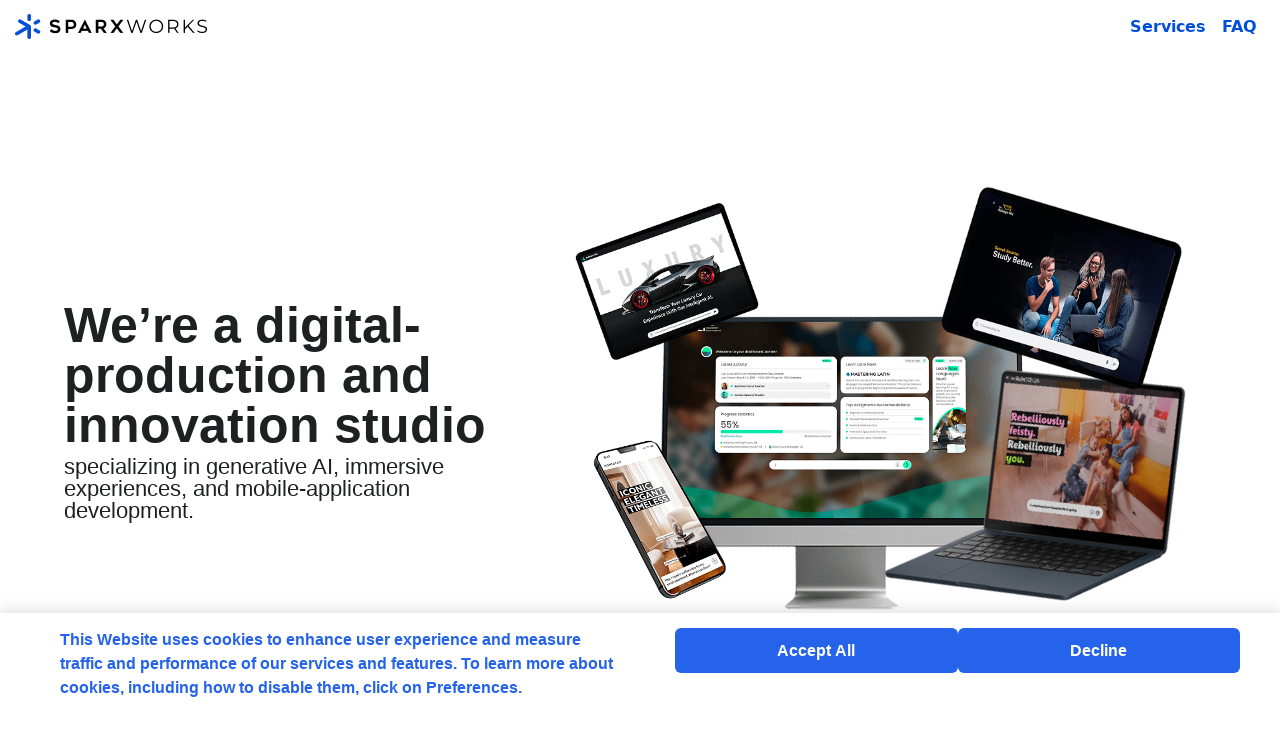

--- FILE ---
content_type: text/html
request_url: https://sparxworks.com/
body_size: 1034
content:
<!DOCTYPE html>
<html lang="en">
  <head>
    <meta charset="UTF-8" />
    <link rel="icon" type="image/x-icon" href="assets/images/favicon-sparx-blu.ico">
    <meta name="viewport" content="width=device-width, initial-scale=1.0" />
    <title>SparxWorks digital production, AI and Immersion innovation Studio</title>
    <meta name="description" content="For the past 20 years we have been helping businesses implement digital content, systems, and applications successfully. We specialize in services to assist businesses in the adoption of AI and XR products and services.">

    <script type="application/ld+json">
      {
        "@context": "https://schema.org",
        "@type": "Organization",
        "name": "SparxWorks",
        "url": "https://www.sparxworks.com",
        "description": "For the past 20 years we have been helping businesses implement digital content, systems, and applications successfully. We specialize in services to assist businesses in the adoption of AI and XR products and services.",
        "email": "contactus@sparxworks.com",
        "sameAs": [
          "https://www.linkedin.com/company/sparxworks",
          "https://twitter.com/sparxworks",
          "https://www.facebook.com/sparxworks"
        ],
        "service": [
          {
            "@type": "Service",
            "name": "Production Services",
            "description": "Clear communication and proactive project management."
          },
          {
            "@type": "Service",
            "name": "Creative Services",
            "description": "User experience design, storyboarding, and asset creation."
          },
          {
            "@type": "Service",
            "name": "Technology Services",
            "description": "Mobile and augmented reality (AR) development, full-stack development."
          },
          {
            "@type": "Service",
            "name": "AI Services",
            "description": "Machine learning, data analytics, and intelligent automation."
          },
          {
            "@type": "Service",
            "name": "Post-launch Support",
            "description": "Maintenance, performance optimization, and analytics."
          },
          {
            "@type": "Service",
            "name": "3D Services",
            "description": "High-quality 3D assets for AR and XR applications."
          }
        ]
      }
      </script>

    <!-- Bootstrap -->
    <link href="https://cdn.jsdelivr.net/npm/bootstrap@5.0.2/dist/css/bootstrap.min.css" rel="stylesheet" integrity="sha384-EVSTQN3/azprG1Anm3QDgpJLIm9Nao0Yz1ztcQTwFspd3yD65VohhpuuCOmLASjC" crossorigin="anonymous">    
    <link rel="stylesheet" href="https://cdn.jsdelivr.net/npm/bootstrap-icons@1.11.3/font/bootstrap-icons.min.css">
    <script type="module" crossorigin src="/assets/index-CTMhVihc.js"></script>
    <link rel="stylesheet" crossorigin href="/assets/css/index.DQ2jvHbF.css">
  </head>
  <body>
    <div id="app"></div>

    <!-- Bootstrap -->
    <script src="https://cdn.jsdelivr.net/npm/bootstrap@5.0.2/dist/js/bootstrap.bundle.min.js" integrity="sha384-MrcW6ZMFYlzcLA8Nl+NtUVF0sA7MsXsP1UyJoMp4YLEuNSfAP+JcXn/tWtIaxVXM" crossorigin="anonymous"></script>
  </body>
</html>


--- FILE ---
content_type: text/css
request_url: https://sparxworks.com/assets/css/index.DQ2jvHbF.css
body_size: 13122
content:
@import"https://fonts.googleapis.com/css2?family=Roboto:wght@400;500;700&display=swap";.font-sans-regular{font-family:Open Sans,sans-serif;font-weight:400}.font-sans-semibold,.font-sans-bold{font-family:Open Sans,sans-serif;font-weight:700}.font-montserrat-regular,.font-montserrat-semibold{font-family:Montserrat,sans-serif;font-weight:700}.font-montserrat-bold{font-family:Montserrat,sans-serif;font-weight:800}.text{line-height:1.5}*,:before,:after{--tw-border-spacing-x: 0;--tw-border-spacing-y: 0;--tw-translate-x: 0;--tw-translate-y: 0;--tw-rotate: 0;--tw-skew-x: 0;--tw-skew-y: 0;--tw-scale-x: 1;--tw-scale-y: 1;--tw-pan-x: ;--tw-pan-y: ;--tw-pinch-zoom: ;--tw-scroll-snap-strictness: proximity;--tw-gradient-from-position: ;--tw-gradient-via-position: ;--tw-gradient-to-position: ;--tw-ordinal: ;--tw-slashed-zero: ;--tw-numeric-figure: ;--tw-numeric-spacing: ;--tw-numeric-fraction: ;--tw-ring-inset: ;--tw-ring-offset-width: 0px;--tw-ring-offset-color: #fff;--tw-ring-color: rgb(59 130 246 / .5);--tw-ring-offset-shadow: 0 0 #0000;--tw-ring-shadow: 0 0 #0000;--tw-shadow: 0 0 #0000;--tw-shadow-colored: 0 0 #0000;--tw-blur: ;--tw-brightness: ;--tw-contrast: ;--tw-grayscale: ;--tw-hue-rotate: ;--tw-invert: ;--tw-saturate: ;--tw-sepia: ;--tw-drop-shadow: ;--tw-backdrop-blur: ;--tw-backdrop-brightness: ;--tw-backdrop-contrast: ;--tw-backdrop-grayscale: ;--tw-backdrop-hue-rotate: ;--tw-backdrop-invert: ;--tw-backdrop-opacity: ;--tw-backdrop-saturate: ;--tw-backdrop-sepia: ;--tw-contain-size: ;--tw-contain-layout: ;--tw-contain-paint: ;--tw-contain-style: }::backdrop{--tw-border-spacing-x: 0;--tw-border-spacing-y: 0;--tw-translate-x: 0;--tw-translate-y: 0;--tw-rotate: 0;--tw-skew-x: 0;--tw-skew-y: 0;--tw-scale-x: 1;--tw-scale-y: 1;--tw-pan-x: ;--tw-pan-y: ;--tw-pinch-zoom: ;--tw-scroll-snap-strictness: proximity;--tw-gradient-from-position: ;--tw-gradient-via-position: ;--tw-gradient-to-position: ;--tw-ordinal: ;--tw-slashed-zero: ;--tw-numeric-figure: ;--tw-numeric-spacing: ;--tw-numeric-fraction: ;--tw-ring-inset: ;--tw-ring-offset-width: 0px;--tw-ring-offset-color: #fff;--tw-ring-color: rgb(59 130 246 / .5);--tw-ring-offset-shadow: 0 0 #0000;--tw-ring-shadow: 0 0 #0000;--tw-shadow: 0 0 #0000;--tw-shadow-colored: 0 0 #0000;--tw-blur: ;--tw-brightness: ;--tw-contrast: ;--tw-grayscale: ;--tw-hue-rotate: ;--tw-invert: ;--tw-saturate: ;--tw-sepia: ;--tw-drop-shadow: ;--tw-backdrop-blur: ;--tw-backdrop-brightness: ;--tw-backdrop-contrast: ;--tw-backdrop-grayscale: ;--tw-backdrop-hue-rotate: ;--tw-backdrop-invert: ;--tw-backdrop-opacity: ;--tw-backdrop-saturate: ;--tw-backdrop-sepia: ;--tw-contain-size: ;--tw-contain-layout: ;--tw-contain-paint: ;--tw-contain-style: }*,:before,:after{box-sizing:border-box;border-width:0;border-style:solid;border-color:#e5e7eb}:before,:after{--tw-content: ""}html,:host{line-height:1.5;-webkit-text-size-adjust:100%;-moz-tab-size:4;-o-tab-size:4;tab-size:4;font-family:Open Sans,sans-serif;font-feature-settings:normal;font-variation-settings:normal;-webkit-tap-highlight-color:transparent}body{margin:0;line-height:inherit}hr{height:0;color:inherit;border-top-width:1px}abbr:where([title]){-webkit-text-decoration:underline dotted;text-decoration:underline dotted}h1,h2,h3,h4,h5,h6{font-size:inherit;font-weight:inherit}a{color:inherit;text-decoration:inherit}b,strong{font-weight:bolder}code,kbd,samp,pre{font-family:ui-monospace,SFMono-Regular,Menlo,Monaco,Consolas,Liberation Mono,Courier New,monospace;font-feature-settings:normal;font-variation-settings:normal;font-size:1em}small{font-size:80%}sub,sup{font-size:75%;line-height:0;position:relative;vertical-align:baseline}sub{bottom:-.25em}sup{top:-.5em}table{text-indent:0;border-color:inherit;border-collapse:collapse}button,input,optgroup,select,textarea{font-family:inherit;font-feature-settings:inherit;font-variation-settings:inherit;font-size:100%;font-weight:inherit;line-height:inherit;letter-spacing:inherit;color:inherit;margin:0;padding:0}button,select{text-transform:none}button,input:where([type=button]),input:where([type=reset]),input:where([type=submit]){-webkit-appearance:button;background-color:transparent;background-image:none}:-moz-focusring{outline:auto}:-moz-ui-invalid{box-shadow:none}progress{vertical-align:baseline}::-webkit-inner-spin-button,::-webkit-outer-spin-button{height:auto}[type=search]{-webkit-appearance:textfield;outline-offset:-2px}::-webkit-search-decoration{-webkit-appearance:none}::-webkit-file-upload-button{-webkit-appearance:button;font:inherit}summary{display:list-item}blockquote,dl,dd,h1,h2,h3,h4,h5,h6,hr,figure,p,pre{margin:0}fieldset{margin:0;padding:0}legend{padding:0}ol,ul,menu{list-style:none;margin:0;padding:0}dialog{padding:0}textarea{resize:vertical}input::-moz-placeholder,textarea::-moz-placeholder{opacity:1;color:#9ca3af}input::placeholder,textarea::placeholder{opacity:1;color:#9ca3af}button,[role=button]{cursor:pointer}:disabled{cursor:default}img,svg,video,canvas,audio,iframe,embed,object{display:block;vertical-align:middle}img,video{max-width:100%;height:auto}[hidden]{display:none}.container{width:100%}@media (min-width: 640px){.container{max-width:640px}}@media (min-width: 768px){.container{max-width:768px}}@media (min-width: 1024px){.container{max-width:1024px}}@media (min-width: 1280px){.container{max-width:1280px}}@media (min-width: 1536px){.container{max-width:1536px}}.sr-only{position:absolute;width:1px;height:1px;padding:0;margin:-1px;overflow:hidden;clip:rect(0,0,0,0);white-space:nowrap;border-width:0}.visible{visibility:visible}.static{position:static}.fixed{position:fixed}.absolute{position:absolute}.relative{position:relative}.inset-0{top:0;right:0;bottom:0;left:0}.bottom-0{bottom:0}.left-0{left:0}.left-1\/2{left:50%}.left-\[12px\]{left:12px}.right-0{right:0}.top-0{top:0}.top-full{top:100%}.z-10{z-index:10}.z-20{z-index:20}.z-30{z-index:30}.z-40{z-index:40}.z-50{z-index:50}.z-\[9999\]{z-index:9999}.m-0{margin:0}.m-1{margin:.25rem}.m-auto{margin:auto}.mx-auto{margin-left:auto;margin-right:auto}.mb-0{margin-bottom:0}.mb-1{margin-bottom:.25rem}.mb-2{margin-bottom:.5rem}.mb-4{margin-bottom:1rem}.mb-5{margin-bottom:1.25rem}.mb-6{margin-bottom:1.5rem}.mb-9{margin-bottom:2.25rem}.ml-5{margin-left:1.25rem}.ml-\[10px\]{margin-left:10px}.ml-\[1px\]{margin-left:1px}.ml-\[45px\]{margin-left:45px}.ml-auto{margin-left:auto}.mr-2{margin-right:.5rem}.mr-4{margin-right:1rem}.mr-auto{margin-right:auto}.mt-1{margin-top:.25rem}.mt-4{margin-top:1rem}.mt-5{margin-top:1.25rem}.mt-\[17px\]{margin-top:17px}.mt-\[20px\]{margin-top:20px}.block{display:block}.flex{display:flex}.grid{display:grid}.hidden{display:none}.h-1{height:.25rem}.h-10{height:2.5rem}.h-14{height:3.5rem}.h-6{height:1.5rem}.h-8{height:2rem}.h-9{height:2.25rem}.h-96{height:24rem}.h-\[150px\]{height:150px}.h-\[17px\]{height:17px}.h-\[219px\]{height:219px}.h-\[22px\]{height:22px}.h-\[290px\]{height:290px}.h-\[32px\]{height:32px}.h-\[40px\]{height:40px}.h-\[53px\]{height:53px}.h-\[70px\]{height:70px}.h-\[88px\]{height:88px}.h-auto{height:auto}.h-full{height:100%}.h-screen{height:100vh}.max-h-\[102px\]{max-height:102px}.min-h-\[102px\]{min-height:102px}.w-1{width:.25rem}.w-10{width:2.5rem}.w-14{width:3.5rem}.w-4\/5{width:80%}.w-6{width:1.5rem}.w-8{width:2rem}.w-96{width:24rem}.w-\[17px\]{width:17px}.w-\[219px\]{width:219px}.w-\[22px\]{width:22px}.w-\[250px\]{width:250px}.w-\[32px\]{width:32px}.w-\[40px\]{width:40px}.w-\[88px\]{width:88px}.w-auto{width:auto}.w-full{width:100%}.w-screen{width:100vw}.min-w-0{min-width:0px}.max-w-7xl{max-width:80rem}.max-w-lg{max-width:32rem}.flex-1{flex:1 1 0%}.flex-shrink-0{flex-shrink:0}.flex-grow,.grow{flex-grow:1}.-translate-x-1\/2{--tw-translate-x: -50%;transform:translate(var(--tw-translate-x),var(--tw-translate-y)) rotate(var(--tw-rotate)) skew(var(--tw-skew-x)) skewY(var(--tw-skew-y)) scaleX(var(--tw-scale-x)) scaleY(var(--tw-scale-y))}.translate-x-full{--tw-translate-x: 100%;transform:translate(var(--tw-translate-x),var(--tw-translate-y)) rotate(var(--tw-rotate)) skew(var(--tw-skew-x)) skewY(var(--tw-skew-y)) scaleX(var(--tw-scale-x)) scaleY(var(--tw-scale-y))}.transform{transform:translate(var(--tw-translate-x),var(--tw-translate-y)) rotate(var(--tw-rotate)) skew(var(--tw-skew-x)) skewY(var(--tw-skew-y)) scaleX(var(--tw-scale-x)) scaleY(var(--tw-scale-y))}.cursor-default{cursor:default}.cursor-pointer{cursor:pointer}.resize{resize:both}.list-none{list-style-type:none}.grid-cols-2{grid-template-columns:repeat(2,minmax(0,1fr))}.grid-rows-\[auto_1fr_auto\]{grid-template-rows:auto 1fr auto}.flex-col{flex-direction:column}.flex-wrap{flex-wrap:wrap}.place-items-center{place-items:center}.items-start{align-items:flex-start}.items-center{align-items:center}.justify-end{justify-content:flex-end}.justify-center{justify-content:center}.justify-between{justify-content:space-between}.\!gap-\[20px\]{gap:20px!important}.\!gap-\[27px\]{gap:27px!important}.gap-0{gap:0px}.gap-2{gap:.5rem}.gap-4{gap:1rem}.gap-\[10px\]{gap:10px}.gap-\[2px\]{gap:2px}.self-center{align-self:center}.overflow-hidden{overflow:hidden}.overflow-y-auto{overflow-y:auto}.truncate{overflow:hidden;text-overflow:ellipsis;white-space:nowrap}.rounded-\[20px\]{border-radius:20px}.rounded-\[30px\]{border-radius:30px}.rounded-full{border-radius:9999px}.rounded-lg{border-radius:.5rem}.rounded-md{border-radius:.375rem}.rounded-none{border-radius:0}.rounded-xl{border-radius:.75rem}.rounded-t-\[20px\]{border-top-left-radius:20px;border-top-right-radius:20px}.border{border-width:1px}.border-2{border-width:2px}.border-t{border-top-width:1px}.border-none{border-style:none}.border-black{--tw-border-opacity: 1;border-color:rgb(0 0 0 / var(--tw-border-opacity))}.border-sparx-icons{--tw-border-opacity: 1;border-color:rgb(77 77 77 / var(--tw-border-opacity))}.border-sparx-light-gray-3{--tw-border-opacity: 1;border-color:rgb(248 248 248 / var(--tw-border-opacity))}.bg-\[\#E6E6E6\]\/80{background-color:#e6e6e6cc}.bg-\[\#F1F1F1\]\/80{background-color:#f1f1f1cc}.bg-black{--tw-bg-opacity: 1;background-color:rgb(0 0 0 / var(--tw-bg-opacity))}.bg-blue-600{--tw-bg-opacity: 1;background-color:rgb(37 99 235 / var(--tw-bg-opacity))}.bg-gray-100{--tw-bg-opacity: 1;background-color:rgb(243 244 246 / var(--tw-bg-opacity))}.bg-sparx-blue{--tw-bg-opacity: 1;background-color:rgb(0 79 219 / var(--tw-bg-opacity))}.bg-sparx-dark-blue-gray{--tw-bg-opacity: 1;background-color:rgb(39 40 61 / var(--tw-bg-opacity))}.bg-sparx-gray-blue{--tw-bg-opacity: 1;background-color:rgb(140 171 196 / var(--tw-bg-opacity))}.bg-sparx-light-blue{--tw-bg-opacity: 1;background-color:rgb(0 118 249 / var(--tw-bg-opacity))}.bg-sparx-light-gray-1{--tw-bg-opacity: 1;background-color:rgb(241 241 241 / var(--tw-bg-opacity))}.bg-sparx-light-gray-2{--tw-bg-opacity: 1;background-color:rgb(230 230 230 / var(--tw-bg-opacity))}.bg-sparx-light-gray-3{--tw-bg-opacity: 1;background-color:rgb(248 248 248 / var(--tw-bg-opacity))}.bg-transparent{background-color:transparent}.bg-white{--tw-bg-opacity: 1;background-color:rgb(255 255 255 / var(--tw-bg-opacity))}.fill-current{fill:currentColor}.object-contain{-o-object-fit:contain;object-fit:contain}.object-cover{-o-object-fit:cover;object-fit:cover}.p-1{padding:.25rem}.p-2{padding:.5rem}.p-3{padding:.75rem}.p-4{padding:1rem}.p-\[5px\]{padding:5px}.px-2{padding-left:.5rem;padding-right:.5rem}.px-20{padding-left:5rem;padding-right:5rem}.px-3{padding-left:.75rem;padding-right:.75rem}.px-4{padding-left:1rem;padding-right:1rem}.py-1{padding-top:.25rem;padding-bottom:.25rem}.py-2{padding-top:.5rem;padding-bottom:.5rem}.py-3{padding-top:.75rem;padding-bottom:.75rem}.py-5{padding-top:1.25rem;padding-bottom:1.25rem}.pb-0{padding-bottom:0}.pb-2{padding-bottom:.5rem}.pb-3{padding-bottom:.75rem}.pb-4{padding-bottom:1rem}.pb-\[70px\]{padding-bottom:70px}.pl-2{padding-left:.5rem}.pl-2\.5{padding-left:.625rem}.pl-5{padding-left:1.25rem}.pl-\[15px\]{padding-left:15px}.pr-0{padding-right:0}.pr-2{padding-right:.5rem}.pr-\[15px\]{padding-right:15px}.pt-1{padding-top:.25rem}.pt-3{padding-top:.75rem}.pt-5{padding-top:1.25rem}.pt-8{padding-top:2rem}.pt-\[53px\]{padding-top:53px}.text-left{text-align:left}.text-center{text-align:center}.font-montserrat{font-family:Montserrat,sans-serif}.text-\[16px\]{font-size:16px}.text-\[24px\]{font-size:24px}.text-\[34px\]{font-size:34px}.text-lg{font-size:1.125rem;line-height:1.75rem}.text-sm{font-size:.875rem;line-height:1.25rem}.text-xs{font-size:.75rem;line-height:1rem}.font-normal{font-weight:400}.font-semibold{font-weight:600}.leading-\[29\.26px\]{line-height:29.26px}.leading-\[41\.45px\]{line-height:41.45px}.text-black{--tw-text-opacity: 1;color:rgb(0 0 0 / var(--tw-text-opacity))}.text-gray-500{--tw-text-opacity: 1;color:rgb(107 114 128 / var(--tw-text-opacity))}.text-gray-700{--tw-text-opacity: 1;color:rgb(55 65 81 / var(--tw-text-opacity))}.text-red-500{--tw-text-opacity: 1;color:rgb(239 68 68 / var(--tw-text-opacity))}.text-sparx-light-blue{--tw-text-opacity: 1;color:rgb(0 118 249 / var(--tw-text-opacity))}.text-white{--tw-text-opacity: 1;color:rgb(255 255 255 / var(--tw-text-opacity))}.no-underline{text-decoration-line:none}.opacity-20{opacity:.2}.shadow-lg{--tw-shadow: 0 10px 15px -3px rgb(0 0 0 / .1), 0 4px 6px -4px rgb(0 0 0 / .1);--tw-shadow-colored: 0 10px 15px -3px var(--tw-shadow-color), 0 4px 6px -4px var(--tw-shadow-color);box-shadow:var(--tw-ring-offset-shadow, 0 0 #0000),var(--tw-ring-shadow, 0 0 #0000),var(--tw-shadow)}.outline-none{outline:2px solid transparent;outline-offset:2px}.blur{--tw-blur: blur(8px);filter:var(--tw-blur) var(--tw-brightness) var(--tw-contrast) var(--tw-grayscale) var(--tw-hue-rotate) var(--tw-invert) var(--tw-saturate) var(--tw-sepia) var(--tw-drop-shadow)}.filter{filter:var(--tw-blur) var(--tw-brightness) var(--tw-contrast) var(--tw-grayscale) var(--tw-hue-rotate) var(--tw-invert) var(--tw-saturate) var(--tw-sepia) var(--tw-drop-shadow)}.backdrop-blur-sm{--tw-backdrop-blur: blur(4px);-webkit-backdrop-filter:var(--tw-backdrop-blur) var(--tw-backdrop-brightness) var(--tw-backdrop-contrast) var(--tw-backdrop-grayscale) var(--tw-backdrop-hue-rotate) var(--tw-backdrop-invert) var(--tw-backdrop-opacity) var(--tw-backdrop-saturate) var(--tw-backdrop-sepia);backdrop-filter:var(--tw-backdrop-blur) var(--tw-backdrop-brightness) var(--tw-backdrop-contrast) var(--tw-backdrop-grayscale) var(--tw-backdrop-hue-rotate) var(--tw-backdrop-invert) var(--tw-backdrop-opacity) var(--tw-backdrop-saturate) var(--tw-backdrop-sepia)}.backdrop-filter{-webkit-backdrop-filter:var(--tw-backdrop-blur) var(--tw-backdrop-brightness) var(--tw-backdrop-contrast) var(--tw-backdrop-grayscale) var(--tw-backdrop-hue-rotate) var(--tw-backdrop-invert) var(--tw-backdrop-opacity) var(--tw-backdrop-saturate) var(--tw-backdrop-sepia);backdrop-filter:var(--tw-backdrop-blur) var(--tw-backdrop-brightness) var(--tw-backdrop-contrast) var(--tw-backdrop-grayscale) var(--tw-backdrop-hue-rotate) var(--tw-backdrop-invert) var(--tw-backdrop-opacity) var(--tw-backdrop-saturate) var(--tw-backdrop-sepia)}.transition{transition-property:color,background-color,border-color,text-decoration-color,fill,stroke,opacity,box-shadow,transform,filter,-webkit-backdrop-filter;transition-property:color,background-color,border-color,text-decoration-color,fill,stroke,opacity,box-shadow,transform,filter,backdrop-filter;transition-property:color,background-color,border-color,text-decoration-color,fill,stroke,opacity,box-shadow,transform,filter,backdrop-filter,-webkit-backdrop-filter;transition-timing-function:cubic-bezier(.4,0,.2,1);transition-duration:.15s}.transition-all{transition-property:all;transition-timing-function:cubic-bezier(.4,0,.2,1);transition-duration:.15s}.transition-colors{transition-property:color,background-color,border-color,text-decoration-color,fill,stroke;transition-timing-function:cubic-bezier(.4,0,.2,1);transition-duration:.15s}.transition-opacity{transition-property:opacity;transition-timing-function:cubic-bezier(.4,0,.2,1);transition-duration:.15s}.duration-200{transition-duration:.2s}.duration-300{transition-duration:.3s}.duration-500{transition-duration:.5s}.ease-in-out{transition-timing-function:cubic-bezier(.4,0,.2,1)}.ease-out{transition-timing-function:cubic-bezier(0,0,.2,1)}body{margin:0;min-width:320px;height:100dvh}.custom-scrollbar{overflow-y:auto}.custom-scrollbar::-webkit-scrollbar{width:5px}.custom-scrollbar::-webkit-scrollbar-track{background:transparent}.custom-scrollbar::-webkit-scrollbar-thumb{background:#e6e6e68e;opacity:.6;border-radius:10px}.custom-scrollbar::-webkit-scrollbar-thumb:hover{background:#e6e6e6}h3{margin-top:18px;font-size:18px;text-transform:capitalize;font-family:Montserrat,sans-serif;font-weight:800}h2{margin-top:20px;font-size:22px;text-transform:capitalize;font-family:Montserrat,sans-serif;font-weight:800}h1{margin-top:20px;font-size:28px;text-transform:capitalize;font-family:Montserrat,sans-serif;font-weight:800}a{color:#0076f9;text-decoration:underline}li{list-style-position:outside;margin-left:20px;margin-bottom:15px;margin-top:15px}img{border-radius:.75rem}.TEXT{margin-top:10px}iframe{margin:20px 0 35px}.test-section-vertical{padding-bottom:15px}ul.LIST0{list-style-type:disc!important}ul.LIST0 ul.LIST1{list-style-type:circle!important}ul.LIST0 ul.LIST1 ul.LIST2{list-style-type:square!important}.hover\:rounded-full:hover{border-radius:9999px}.hover\:bg-sparx-light-blue:hover{--tw-bg-opacity: 1;background-color:rgb(0 118 249 / var(--tw-bg-opacity))}.hover\:bg-sparx-light-gray-1:hover{--tw-bg-opacity: 1;background-color:rgb(241 241 241 / var(--tw-bg-opacity))}.hover\:bg-transparent:hover{background-color:transparent}.hover\:text-gray-900:hover{--tw-text-opacity: 1;color:rgb(17 24 39 / var(--tw-text-opacity))}.hover\:text-white:hover{--tw-text-opacity: 1;color:rgb(255 255 255 / var(--tw-text-opacity))}.focus\:outline-none:focus{outline:2px solid transparent;outline-offset:2px}.group:hover .group-hover\:text-white{--tw-text-opacity: 1;color:rgb(255 255 255 / var(--tw-text-opacity))}@media (min-width: 640px){.sm\:left-0{left:0}.sm\:w-4\/5{width:80%}.sm\:w-full{width:100%}}@media (min-width: 768px){.md\:w-\[310px\]{width:310px}}@media (min-width: 1024px){.lg\:left-\[280px\]{left:280px}.lg\:left-\[310px\]{left:310px}.lg\:w-\[310px\]{width:310px}}.sphere[data-v-09746e4e]{margin-left:auto;margin-right:auto;height:17px;width:17px;border-radius:9999px;--tw-bg-opacity: 1;background-color:rgb(0 79 219 / var(--tw-bg-opacity))}.small-size[data-v-2e4150e2]{height:40px;border-radius:30px;background-color:#fff}.small-size[data-v-2e4150e2]:hover{background-color:#fff}.query-input{margin-left:auto;margin-right:auto;display:flex;height:70px;width:100%;max-width:32rem;align-items:center;justify-content:space-between;overflow:hidden;border-radius:30px;border-width:2px;--tw-border-opacity: 1;border-color:rgb(248 248 248 / var(--tw-border-opacity));--tw-bg-opacity: 1;background-color:rgb(248 248 248 / var(--tw-bg-opacity));padding:.25rem .25rem .25rem 1.25rem;--tw-text-opacity: 1;color:rgb(0 0 0 / var(--tw-text-opacity));--tw-shadow: 0px 1px 6px 0px rgba(0, 0, 0, .25);--tw-shadow-colored: 0px 1px 6px 0px var(--tw-shadow-color);box-shadow:var(--tw-ring-offset-shadow, 0 0 #0000),var(--tw-ring-shadow, 0 0 #0000),var(--tw-shadow)}.diagonal-arrow-icon,.diagonal-microphone-icon{margin-left:10px;display:flex;height:2.5rem;width:2.5rem;cursor:pointer;align-items:center;justify-content:center;border-radius:9999px;--tw-border-opacity: 1;border-color:rgb(0 0 0 / var(--tw-border-opacity));--tw-bg-opacity: 1;background-color:rgb(255 255 255 / var(--tw-bg-opacity));transition-property:color,background-color,border-color,text-decoration-color,fill,stroke;transition-timing-function:cubic-bezier(.4,0,.2,1);transition-duration:.3s}.diagonal-arrow-icon:hover,.diagonal-microphone-icon:hover{--tw-bg-opacity: 1;background-color:rgb(0 118 249 / var(--tw-bg-opacity))}.diagonal-arrow-icon,.diagonal-microphone-icon{box-shadow:0 0 4px #0000004d}.diagonal-arrow-icon:disabled,.diagonal-microphone-icon:disabled{pointer-events:none}.microphone-container{display:flex;height:2.5rem;width:2.5rem;cursor:pointer;align-items:center;justify-content:center;border-radius:9999px;--tw-border-opacity: 1;border-color:rgb(0 0 0 / var(--tw-border-opacity));--tw-bg-opacity: 1;background-color:rgb(241 241 241 / var(--tw-bg-opacity));transition-property:color,background-color,border-color,text-decoration-color,fill,stroke;transition-timing-function:cubic-bezier(.4,0,.2,1);transition-duration:.3s}.microphone-container:hover{--tw-bg-opacity: 1;background-color:rgb(0 118 249 / var(--tw-bg-opacity))}@keyframes slideInFromRight{0%{transform:translate(100%);opacity:0}to{transform:translate(0);opacity:1}}.diagonal-arrow-icon{transform:translate(100%);opacity:0;animation:slideInFromRight .5s ease-out forwards}.diagonal-arrow-icon.show{animation:slideInFromRight .5s ease-out forwards}.footer-at-home .query-input{background-color:#e6e5ebcc!important;padding:18px 5px!important;box-shadow:16px 32px 48px -8px #4a4a4a40}.footer-at-home .query-input input{background-color:#e6e5ebcc!important;padding:18px 15px!important}.footer-at-home .query-input input::-moz-placeholder{font-family:Open Sans,sans-serif;font-weight:400;font-size:16px;color:#1f2021}.footer-at-home .query-input input,.footer-at-home .query-input input::placeholder{font-family:Open Sans,sans-serif;font-weight:400;font-size:16px;color:#1f2021}.footer-at-home[data-v-5321c1af]{background:transparent!important;position:static;width:100%;padding:0!important;transition:opacity .5s ease-in-out,bottom .5s ease-in-out}.footer-at-home .query-input[data-v-5321c1af]{max-width:830px!important;background-color:#e6e5ebcc!important}.footer-at-home .query-input input[data-v-5321c1af]{background-color:#e6e5ebcc!important}@media screen and (max-width: 1300px){.footer-at-home .query-input[data-v-5321c1af]{max-width:350px!important}}.backdrop-blur-sm[data-v-76297c65]{-webkit-backdrop-filter:blur(2px);backdrop-filter:blur(2px);padding:15px 20px 22px}.custom-scrollbar[data-v-76297c65]{font-family:Montserrat,sans-serif;font-size:20px}.blue-text-box[data-v-76297c65]{font-size:13px}.print-icon[data-v-76297c65]{height:auto;margin-bottom:0}.modal-overlay[data-v-f3dc1152]{-webkit-backdrop-filter:blur(2px);backdrop-filter:blur(2px);box-shadow:4px 4px 20px #00000040}@media (width <= 768px){.modal-container[data-v-f3dc1152]{display:flex;align-items:center;justify-content:center;background-color:#0000005e;top:0!important;width:100vw}.modal-overlay[data-v-f3dc1152]{background-color:#f1f1f1}}.cookie-container[data-v-9ff701bd]{box-shadow:0 -5px 12px #0000001a;display:grid;padding-top:15px;padding-bottom:20px}.cookie-text[data-v-9ff701bd]{color:#2563eb;font-size:16px}@media (min-width: 1025px){.cookie-container[data-v-9ff701bd]{grid-template-columns:1fr 1fr;grid-template-rows:auto auto;gap:0 50px;grid-template-areas:"text buttons" "links buttons";padding-left:60px;padding-right:40px}.cookie-text[data-v-9ff701bd]{grid-area:text}.cookie-buttons[data-v-9ff701bd]{grid-area:buttons;display:flex;flex-direction:row;gap:20px;justify-content:center;height:45px}.cookie-links[data-v-9ff701bd]{grid-area:links;text-align:left;margin-top:10px}}@media (max-width: 1059px){.cookie-container[data-v-9ff701bd]{grid-template-columns:1fr;grid-template-rows:auto auto auto;grid-template-areas:"text" "buttons" "links";padding-left:40px;padding-right:20px}.cookie-buttons[data-v-9ff701bd]{flex-direction:row;display:flex;align-items:center;margin-top:10px;gap:10px}.cookie-links[data-v-9ff701bd]{text-align:center;margin-top:10px}}@media (width < 619px){.cookie-buttons[data-v-9ff701bd]{flex-direction:column;align-items:center;gap:10px}.cookie-buttons button[data-v-9ff701bd]{width:70%}}.container-menu[data-v-d3673ef6]{padding:12px 20px 22px}.logo[data-v-d3673ef6]{background-image:url([data-uri]);width:80%;height:26px;background-size:contain;background-repeat:no-repeat}header[data-v-6d43c743]{transition:background-color .5s}.faq-link[data-v-6d43c743]{background:none;border:none;color:#004fdb;cursor:pointer;text-decoration:none;position:relative}.faq-link[data-v-6d43c743]:after{content:"";position:absolute;left:0;bottom:-2px;width:100%;height:2px;background-color:#004fdb;transform:scaleX(0);transition:transform .3s ease}.faq-link[data-v-6d43c743]:hover:after{transform:scaleX(1)}.home-header-transparent[data-v-6d43c743]{background-color:#fff0!important;transition:background-color .3s}.section-vertical:not(:first-of-type){margin-top:35px}.section-horizontal{display:flex;flex-direction:row;width:100%;margin-top:30px;gap:30px}.subsection{flex:1;box-sizing:border-box;opacity:0}.main-content{padding-bottom:79px;padding-top:25px}.img-horizontal{width:auto;border-radius:1rem;-o-object-fit:contain;object-fit:contain}.img-vertical{max-height:300px}.section-vertical:has(.img-vertical){display:flex;justify-content:center}.text{margin-top:15px}@media (width < 991px){.test-section-horizontal{flex-direction:column-reverse!important;gap:10px}.flex-column-reverse{flex-direction:column!important;gap:10px}}@media (min-width: 1040px){.main-content{max-width:1160px;padding-top:25px}}.section-dome-animated[data-v-633362d0]{width:100%;position:relative;max-width:936px}.dome-text[data-v-633362d0]{font-size:18px;text-align:center;max-width:243px;transform:scale(.5);opacity:0;position:absolute;top:110px;line-height:100%}@media screen and (min-width: 800px){.dome-text[data-v-633362d0]{top:120px}}@media screen and (min-width: 1400px){.dome-text[data-v-633362d0]{max-width:450px}}@media screen and (min-width: 1600px){.dome-text[data-v-633362d0]{top:145px}}.dome-title[data-v-633362d0]{margin-top:9px;border-radius:0}.device-container[data-v-633362d0]{position:relative;margin-top:123px;width:100%}@media screen and (min-width: 800px){.device-container[data-v-633362d0]{top:0}}.device[data-v-633362d0]{position:absolute;z-index:1}.device-1-image[data-v-633362d0]{width:54%;left:18%;position:relative}@media screen and (min-width: 1400px){.device-1-image[data-v-633362d0]{left:18%}}.device-2-image[data-v-633362d0]{width:25.5%;left:5%;top:39%}@media screen and (min-width: 1400px){.device-2-image[data-v-633362d0]{top:54%;left:8%}}.device-3-image[data-v-633362d0]{width:44.5%;right:12px;top:2%;transform:rotate(18deg)}@media screen and (min-width: 1400px){.device-3-image[data-v-633362d0]{top:17%;right:6%}}.device-4-image[data-v-633362d0]{width:38%;right:30px;top:-44%}@media screen and (min-width: 1400px){.device-4-image[data-v-633362d0]{width:33%;top:-42%;right:12%}}.device-5-image[data-v-633362d0]{width:29%;left:30px;top:-41%}.section-dome-animated.active-animation[data-v-633362d0]{transform:scale(1)}.section-dome-animated.active-animation .dome-text[data-v-633362d0]{top:106px;opacity:1;transform:scale(1)}@media screen and (min-width: 1500px){.section-dome-animated.active-animation .dome-text[data-v-633362d0]{top:150px}}.meet-dome-animation-side[data-v-1e692efc]{width:330px;height:265px;overflow:hidden;background-color:#fff}@media screen and (min-width: 650px){.meet-dome-animation-side[data-v-1e692efc]{width:450px;height:360px}}@media screen and (min-width: 800px){.meet-dome-animation-side[data-v-1e692efc]{width:320px;height:255px}}@media screen and (min-width: 1000px){.meet-dome-animation-side[data-v-1e692efc]{width:440px;height:350px}}@media screen and (min-width: 1100px){.meet-dome-animation-side[data-v-1e692efc]{width:590px;height:470px}}@media screen and (min-width: 1300px){.meet-dome-animation-side[data-v-1e692efc]{width:730px;height:580px}}.meet-dome-animation[data-v-1e692efc]{width:100%;height:100%;-o-object-fit:cover;object-fit:cover;margin:0}.dome-responds-side[data-v-25e5dd8e]{text-align:center;max-width:280px}@media screen and (min-width: 800px){.dome-responds-side[data-v-25e5dd8e]{margin-right:10px}}@media screen and (min-width: 1000px){.dome-responds-side[data-v-25e5dd8e]{max-width:330px}}@media screen and (min-width: 1300px){.dome-responds-side[data-v-25e5dd8e]{max-width:390px}}.dome-responds-side ul[data-v-25e5dd8e]{width:93%}.home-simple-subtitle[data-v-25e5dd8e]{margin:10px}.dome-video-side[data-v-7c4ef7eb]{border-radius:20px;border:3px solid transparent;position:relative;width:90%}.dome-video-side[data-v-7c4ef7eb]:before{content:"";position:absolute;top:0;left:0;margin:-3px;border-radius:inherit;background:linear-gradient(to right,#0076f9,#fff,#0cc9fb);width:calc(100% + 6px);height:calc(100% + 6px);opacity:.1}.dome-video-side video[data-v-7c4ef7eb]{width:100%;height:100%;border-radius:20px;position:relative}@media screen and (max-width: 1300px){.dome-video-side[data-v-7c4ef7eb]{margin-top:20px;border-radius:10px}.dome-video-side video[data-v-7c4ef7eb]{border-radius:10px}}.just-dome-container[data-v-327441e9]{position:relative;padding-top:22%}@media screen and (min-width: 800px){.just-dome-container[data-v-327441e9]{padding-top:17%}}@media screen and (min-width: 1024px){.just-dome-container[data-v-327441e9]{padding-top:8%}}.just-dome-desc[data-v-327441e9]{max-width:475px}@media screen and (max-width: 1024px){.just-dome-desc[data-v-327441e9]{max-width:290px}}@media screen and (max-width: 650px){.just-dome-desc[data-v-327441e9]{margin:0 auto}}.dome-it-wrapper[data-v-327441e9]{position:relative;width:100%;height:450px}@media screen and (min-height: 800px){.dome-it-wrapper[data-v-327441e9]{height:600px}}@media screen and (min-height: 1000px){.dome-it-wrapper[data-v-327441e9]{height:750px}}.dome-it-content[data-v-327441e9]{margin-top:50px;text-align:center;position:absolute;top:0;left:50%;width:100%;transform:translate(-50%) translateY(90vh) scale(.5)}@media screen and (max-width: 1024px){.dome-it-content .just-dome-img[data-v-327441e9]{width:100%;max-width:328px}}.just-dome-image-text[data-v-327441e9]{font-family:Open Sans,sans-serif;font-weight:700;font-size:22px;margin:15px 0;text-transform:none;line-height:120%;color:#004fdb;text-align:center;display:block}@media screen and (max-width: 1024px){.just-dome-image-text[data-v-327441e9]{max-width:265px}}.meet-dome-side[data-v-f9c4461b]{text-align:center;width:100%;max-width:291px;margin:0 auto}@media screen and (min-width: 1000px){.meet-dome-side[data-v-f9c4461b]{max-width:390px}}.meet-dome-img[data-v-f9c4461b]{border-radius:0;width:210px}.meet-dome-side ul[data-v-f9c4461b]{width:93%}.home-simple-title[data-v-f9c4461b]{margin:10px 20px 0}@media screen and (min-width: 1300px){.home-simple-title[data-v-f9c4461b]{margin-left:0;margin-right:0}}:root{--vc-clr-primary: #000;--vc-clr-secondary: #090f207f;--vc-clr-white: #ffffff}.carousel,.carousel *{box-sizing:border-box}.carousel{height:var(--vc-carousel-height);overscroll-behavior:none;position:relative;touch-action:pan-x pan-y pinch-zoom;z-index:1}.carousel.is-dragging{touch-action:none}.carousel__track{display:flex;gap:var(--vc-slide-gap);height:100%;list-style:none;margin:0;padding:0;position:relative;transition:transform ease-out;transition-duration:var(--vc-transition-duration);width:100%}.carousel__viewport{height:100%;overflow:hidden;width:100%}.carousel__sr-only{border:0;clip:rect(0,0,0,0);height:1px;margin:-1px;overflow:hidden;padding:0;position:absolute;width:1px}.carousel.is-rtl{direction:rtl}.carousel.is-ttb .carousel__track{flex-direction:column}.carousel.is-btt .carousel__track{flex-direction:column-reverse}.carousel.is-vertical .carousel__slide--clone:first-child{margin-block-start:var(--vc-cloned-offset)}.carousel:not(.is-vertical) .carousel__slide--clone:first-child{margin-inline-start:var(--vc-cloned-offset)}.carousel.is-effect-fade .carousel__track{display:grid;grid-template-columns:100%;grid-template-rows:100%;transition:none}.carousel.is-effect-fade .carousel__slide{grid-area:1 / 1;height:100%;opacity:0;pointer-events:none;transition:opacity ease-in-out;transition-duration:var(--vc-transition-duration);width:100%}.carousel.is-effect-fade .carousel__slide--active{opacity:1;pointer-events:auto}:root{--vc-icn-width: 100%}.carousel__icon{fill:currentColor;height:var(--vc-icn-width);width:var(--vc-icn-width)}:root{--vc-nav-background: transparent;--vc-nav-border-radius: 0;--vc-nav-color: var(--vc-clr-primary);--vc-nav-color-hover: var(--vc-clr-secondary);--vc-nav-height: 30px;--vc-nav-width: 30px}.carousel__next,.carousel__prev{align-items:center;background:var(--vc-nav-background);border:0;border-radius:var(--vc-nav-border-radius);color:var(--vc-nav-color);cursor:pointer;display:flex;font-size:var(--vc-nav-height);height:var(--vc-nav-height);justify-content:center;padding:0;position:absolute;inset-block-start:50%;transform:translateY(-50%);width:var(--vc-nav-width)}.carousel__next--disabled,.carousel__prev--disabled{cursor:not-allowed;opacity:.5}.carousel__next{inset-inline-end:0}.carousel__prev{inset-inline-start:0}.carousel.is-vertical .carousel__next,.carousel.is-vertical .carousel__prev{inset-inline:auto 50%;inset-block-start:auto;transform:translate(50%)}.carousel.is-vertical.is-ttb .carousel__next{inset-block-end:0}.carousel.is-vertical.is-ttb .carousel__prev,.carousel.is-vertical.is-btt .carousel__next{inset-block-start:0}.carousel.is-vertical.is-btt .carousel__prev{inset-block-end:0}@media (hover: hover){.carousel__next:hover,.carousel__prev:hover{color:var(--vc-nav-color-hover)}}:root{--vc-pgn-active-color: var(--vc-clr-primary);--vc-pgn-background-color: var(--vc-clr-secondary);--vc-pgn-border-radius: 0;--vc-pgn-gap: 6px;--vc-pgn-height: 4px;--vc-png-bottom: 10px;--vc-png-left: auto;--vc-png-right: 10px;--vc-pgn-width: 16px}.carousel__pagination{bottom:var(--vc-png-bottom);display:flex;gap:var(--vc-pgn-gap);justify-content:center;left:50%;list-style:none;margin:0;padding:0;position:absolute;transform:translate(-50%)}.carousel__pagination-button{background-color:var(--vc-pgn-background-color);border:0;border-radius:var(--vc-pgn-border-radius);cursor:pointer;display:block;height:var(--vc-pgn-height);margin:0;padding:0;width:var(--vc-pgn-width)}.carousel__pagination-button--active{background-color:var(--vc-pgn-active-color)}@media (hover: hover){.carousel__pagination-button:hover{background-color:var(--vc-pgn-active-color)}}.carousel.is-vertical .carousel__pagination{bottom:50%;flex-direction:column;left:var(--vc-png-left);right:var(--vc-png-right);transform:translateY(50%)}.carousel.is-vertical .carousel__pagination-button{height:var(--vc-pgn-width);width:var(--vc-pgn-height)}.carousel.is-btt .carousel__pagination{flex-direction:column-reverse}.carousel__slide{align-items:center;display:flex;flex-shrink:0;justify-content:center;margin:0;transform:translateZ(0)}.testimonials-carousel-wrapper .carousel{z-index:0}.testimonials-carousel-wrapper .carousel__prev,.testimonials-carousel-wrapper .carousel__next{width:80px;height:80px}@media screen and (max-width: 1024px){.testimonials-carousel-wrapper .carousel__prev,.testimonials-carousel-wrapper .carousel__next{width:37px;height:37px}}@media screen and (max-width: 645px){.testimonials-carousel-wrapper .carousel__prev,.testimonials-carousel-wrapper .carousel__next{width:40px!important;height:40px!important;top:calc(100% + 44px)}}.testimonials-carousel-wrapper .carousel__prev .carousel__icon,.testimonials-carousel-wrapper .carousel__next .carousel__icon{transform:scale(1.3)}@media screen and (max-width: 645px){.testimonials-carousel-wrapper .carousel__prev .carousel__icon,.testimonials-carousel-wrapper .carousel__next .carousel__icon{transform:scale(1.4)}}@media screen and (max-width: 845px){.testimonials-carousel-wrapper .carousel__prev{left:-45px}}@media screen and (max-width: 645px){.testimonials-carousel-wrapper .carousel__prev{left:0}}@media screen and (max-width: 845px){.testimonials-carousel-wrapper .carousel__next{right:-45px}}@media screen and (max-width: 645px){.testimonials-carousel-wrapper .carousel__next{right:0}}.testimonials-carousel-wrapper .carousel__slide{padding:10px;position:relative}.testimonials-carousel-wrapper .carousel__slide .item-testimonial{background-position:center;background-repeat:no-repeat;background-size:contain;width:414px;height:300px;filter:blur(10px);opacity:.3;transition:width .5s,height .5s}@media screen and (max-width: 1700px){.testimonials-carousel-wrapper .carousel__slide .item-testimonial{width:314px;height:200px}}@media screen and (max-width: 1500px){.testimonials-carousel-wrapper .carousel__slide .item-testimonial{width:264px;height:150px}}@media screen and (max-width: 1024px){.testimonials-carousel-wrapper .carousel__slide .item-testimonial{width:139px;height:101px}}@media screen and (max-width: 845px){.testimonials-carousel-wrapper .carousel__slide .item-testimonial{width:356px;height:413px;opacity:0}}@media screen and (max-width: 645px){.testimonials-carousel-wrapper .carousel__slide .item-testimonial{width:202px;height:270px}}.testimonials-carousel-wrapper .carousel__slide .item-testimonial.alexander-knox{background-image:url(/assets/images/testimonial-desktop-alexander-knox.DVr3zuV1.svg)}@media screen and (max-width: 845px){.testimonials-carousel-wrapper .carousel__slide .item-testimonial.alexander-knox{background-image:url(/assets/images/testimonial-mobile-alexander-knox-2.DxBkQKnC.svg)}}.testimonials-carousel-wrapper .carousel__slide .item-testimonial.robby-wells{background-image:url(/assets/images/testimonial-desktop-robby-wells.BQ1cKXjc.svg)}@media screen and (max-width: 845px){.testimonials-carousel-wrapper .carousel__slide .item-testimonial.robby-wells{background-image:url(/assets/images/testimonial-mobile-robby-wells.B_Wxq6Td.svg)}}.testimonials-carousel-wrapper .carousel__slide .item-testimonial.mark-addison{background-image:url(/assets/images/testimonial-desktop-mark-addison.B5_HBidU.svg)}@media screen and (max-width: 845px){.testimonials-carousel-wrapper .carousel__slide .item-testimonial.mark-addison{background-image:url(/assets/images/testimonial-mobile-mark-addison.Dk7YwIFP.svg)}}.testimonials-carousel-wrapper .carousel__slide .item-testimonial.scott-holmes{background-image:url(/assets/images/testimonial-desktop-scott-holmes.DSleWlGk.svg)}@media screen and (max-width: 845px){.testimonials-carousel-wrapper .carousel__slide .item-testimonial.scott-holmes{background-image:url(/assets/images/testimonial-mobile-scott-holmes-2.j7MsI4M_.svg)}}.testimonials-carousel-wrapper .carousel__slide--prev{justify-content:flex-start}.testimonials-carousel-wrapper .carousel__slide--next{justify-content:flex-end}.testimonials-carousel-wrapper .carousel__slide--active .item-testimonial{position:absolute;width:759px;height:550px;filter:none;opacity:1;transition:width .5s,height .5s}@media screen and (max-width: 1500px){.testimonials-carousel-wrapper .carousel__slide--active .item-testimonial{width:659px;height:450px}}@media screen and (max-width: 1200px){.testimonials-carousel-wrapper .carousel__slide--active .item-testimonial{width:609px;height:400px}}@media screen and (max-width: 1024px){.testimonials-carousel-wrapper .carousel__slide--active .item-testimonial{width:565px;height:410px}}@media screen and (max-width: 845px){.testimonials-carousel-wrapper .carousel__slide--active .item-testimonial{width:506px;height:563px}}@media screen and (max-width: 645px){.testimonials-carousel-wrapper .carousel__slide--active .item-testimonial{width:325px;height:420px}}.testimonials-section-title[data-v-aa4430df]{font-size:50px;margin:0 0 70px;text-transform:none}@media screen and (max-width: 1024px){.testimonials-section-title[data-v-aa4430df]{font-size:32px;margin-bottom:32px}}@media screen and (max-width: 645px){.testimonials-section-title[data-v-aa4430df]{max-width:325px}}.testimonials-carousel-wrapper[data-v-aa4430df]{width:100%;max-width:1700px}@media screen and (max-width: 1700px){.testimonials-carousel-wrapper[data-v-aa4430df]{max-width:1500px}}@media screen and (max-width: 1500px){.testimonials-carousel-wrapper[data-v-aa4430df]{max-width:1200px}}@media screen and (max-width: 1200px){.testimonials-carousel-wrapper[data-v-aa4430df]{max-width:1020px}}@media screen and (max-width: 1024px){.testimonials-carousel-wrapper[data-v-aa4430df]{max-width:844px}}@media screen and (max-width: 845px){.testimonials-carousel-wrapper[data-v-aa4430df]{max-width:506px}}@media screen and (max-width: 645px){.testimonials-carousel-wrapper[data-v-aa4430df]{max-width:325px}}[data-v-aa4430df] .carousel__liveregion{display:none}.dot[data-v-a1d1ff8d]{height:.25rem;width:.25rem;border-radius:9999px;--tw-bg-opacity: 1;background-color:rgb(0 0 0 / var(--tw-bg-opacity));opacity:0}.home-section[data-v-75d8aed2]{width:100%}.home-section-content[data-v-75d8aed2]{width:100%;margin:0 auto 20px;flex-direction:column!important;max-width:564px;padding-top:15%}@media screen and (min-width: 1400px){.home-section-content[data-v-75d8aed2]{padding-top:10%}}@media screen and (min-width: 1600px){.home-section-content[data-v-75d8aed2]{padding-top:13%}}@media screen and (min-width: 1920px){.home-section-content[data-v-75d8aed2]{padding-top:250px}}.section-we-are-digital[data-v-75d8aed2]{display:flex;align-items:center}.section-we-are-digital h1[data-v-75d8aed2]{font-weight:700;text-transform:none;color:#1f2021;font-size:30px;line-height:120%;margin-bottom:8px}.section-we-are-digital p[data-v-75d8aed2]{font-family:Open Sans,sans-serif;font-weight:400;margin:0;text-transform:none;color:#1f2021;font-size:18px;line-height:120%}.section-we-are-digital-content[data-v-75d8aed2]{max-width:265px;margin:0 auto}.down-section-indicator[data-v-75d8aed2]{margin:10px auto 0;width:66px;height:66px;background-image:url(/assets/images/arrow-sprite.CAZMUR-j.png);animation:arrow-animation-75d8aed2 2s steps(50) infinite}@media screen and (min-width: 600px){.down-section-indicator[data-v-75d8aed2]{display:none}}@keyframes arrow-animation-75d8aed2{0%{background-position:0 0}to{background-position:0 -3300px}}.wrapper-search-bar[data-v-75d8aed2]{position:relative;z-index:100}@media screen and (min-width: 1400px){.wrapper-search-bar[data-v-75d8aed2]{margin-top:55px}}@media screen and (min-width: 800px){.home-section-content[data-v-75d8aed2]{flex-direction:row!important;max-width:85%}.section-we-are-digital[data-v-75d8aed2]{width:55%}}@media screen and (min-width: 1150px){.home-section-content[data-v-75d8aed2]{max-width:90%}.section-we-are-digital h1[data-v-75d8aed2]{font-size:50px;line-height:100%;margin-bottom:6px}.section-we-are-digital p[data-v-75d8aed2]{font-size:22px;line-height:100%}.section-we-are-digital[data-v-75d8aed2]{width:70%}.section-we-are-digital-content[data-v-75d8aed2]{max-width:486px}}@media screen and (min-width: 1800px){.home-section-content[data-v-75d8aed2]{max-width:1500px}.section-we-are-digital[data-v-75d8aed2]{width:40%}}.meet-dome-section[data-v-b596909f]{width:100%}@keyframes meetDomeSection-b596909f{0%{height:70dvh;min-height:70dvh}to{height:100dvh;min-height:100dvh}}@keyframes meetDomeSectionAnimate-b596909f{0%{height:100dvh;min-height:100dvh}50%{height:68dvh;min-height:68dvh}to{height:70dvh;min-height:70dvh}}.meet-dome-wrapper-sections[data-v-b596909f]{width:100%;position:relative;min-height:700px;padding-top:50px;padding-bottom:50px;display:flex;align-items:center;z-index:20}@media screen and (min-height: 700px){.meet-dome-wrapper-sections[data-v-b596909f]{min-height:800px}}@media screen and (min-width: 1200px){.meet-dome-wrapper-sections[data-v-b596909f]{max-height:1080px}}.meet-dome-content[data-v-b596909f]{width:90%;min-width:auto;border-radius:60px;background-color:#fff;padding:30px 0;flex-direction:column!important;max-width:1380px;position:absolute;left:50%;top:50%;transform:translate(-50%) translateY(-50%);min-height:450px;overflow:hidden}@media screen and (min-width: 800px){.meet-dome-content[data-v-b596909f]{flex-direction:row!important;padding:0 50px}}@media screen and (min-width: 1000px){.meet-dome-content[data-v-b596909f]{min-height:500px;max-height:585px}}@media screen and (min-width: 1300px){.meet-dome-content[data-v-b596909f]{min-height:585px}}.dome-responds-section[data-v-b596909f]{z-index:-1}.meet-dome-content--animation[data-v-b596909f]{padding-top:0}.carousel-wrapper-clients{width:100%;margin-bottom:200px;z-index:10}@media screen and (min-width: 900px){.carousel-wrapper-clients{margin-top:20px}}.carousel-wrapper-clients .carousel{z-index:0}.carousel-wrapper-clients .carousel__prev,.carousel-wrapper-clients .carousel__next{width:60px;height:60px}@media screen and (max-width: 645px){.carousel-wrapper-clients .carousel__prev,.carousel-wrapper-clients .carousel__next{top:calc(100% + 44px)}}.carousel-wrapper-clients .carousel__prev{left:45px}.carousel-wrapper-clients .carousel__next{right:45px}.section-title[data-v-0a294229]{font-size:50px;margin:0 0 10px;text-transform:none;text-align:center;font-weight:700}@media screen and (max-width: 1024px){.section-title[data-v-0a294229]{font-size:32px}}.clients-container-desktop[data-v-0a294229]{max-width:90%;flex-wrap:wrap;gap:40px;justify-content:center;margin:0 auto;display:none}@media screen and (min-width: 1080px){.clients-container-desktop[data-v-0a294229]{display:flex}}@media screen and (min-width: 1920px){.clients-container-desktop[data-v-0a294229]{max-width:1920px}}.clients-container-desktop .client-item-image[data-v-0a294229]{max-width:160px}@media screen and (min-width: 1920px){.clients-container-desktop .client-item-image[data-v-0a294229]{max-width:221px}}.clients-container[data-v-0a294229]{display:grid;grid-template-columns:repeat(2,min-content);place-items:center;justify-content:center;gap:13px 20px;margin-top:40px;width:100%}@media screen and (min-width: 645px){.clients-container[data-v-0a294229]{grid-template-columns:repeat(3,1fr);padding:0 120px}}.carousel[data-v-0a294229]{display:block;max-width:450px;margin:0 auto}@media screen and (min-width: 645px){.carousel[data-v-0a294229]{max-width:unset}}@media screen and (min-width: 1080px){.carousel[data-v-0a294229]{display:none}}.client-item[data-v-0a294229]:last-child:nth-child(odd){grid-column:span 2}@media screen and (min-width: 645px){.client-item[data-v-0a294229]:last-child:nth-child(odd){grid-column:auto}}.client-item-image[data-v-0a294229]{max-width:118px}@media screen and (min-width: 900px){.client-item-image[data-v-0a294229]{max-width:160px}}.home-simple-title{font-family:Open Sans,sans-serif;font-weight:700;font-size:32px;margin:10px 0;text-transform:none;line-height:120%;color:#1f2021}@media screen and (max-width: 1024px){.home-simple-title{font-size:22px;margin:5px 0}}.home-simple-subtitle{font-family:Open Sans,sans-serif;font-weight:700;font-size:22px;margin:15px 0;text-transform:none;line-height:100%;color:#1f2021}@media screen and (max-width: 1024px){.home-simple-subtitle{font-size:18px;margin:5px 0;line-height:120%}}.home-simple-list{font-family:Open Sans,sans-serif;font-weight:400;font-size:22px;margin:0;text-transform:none;line-height:100%;color:#1f2021}@media screen and (max-width: 1024px){.home-simple-list{font-size:18px}}.home-simple-list li{position:relative}@media screen and (max-width: 1024px){.home-simple-list li{margin:5px 0!important}}.home-simple-list li:before{position:absolute;content:"";background-image:url("data:image/svg+xml,%3csvg%20width='5'%20height='6'%20viewBox='0%200%205%206'%20fill='none'%20xmlns='http://www.w3.org/2000/svg'%3e%3cpath%20d='M0.244141%202.96484C0.244141%202.3418%200.344401%201.84408%200.544922%201.47168C0.745443%201.09212%201.01758%200.816406%201.36133%200.644531C1.71224%200.472656%202.10612%200.386719%202.54297%200.386719C2.97982%200.386719%203.37012%200.472656%203.71387%200.644531C4.06478%200.816406%204.34049%201.09212%204.54102%201.47168C4.74154%201.85124%204.8418%202.34896%204.8418%202.96484C4.8418%203.56641%204.74154%204.06055%204.54102%204.44727C4.34049%204.82682%204.06478%205.10612%203.71387%205.28516C3.37012%205.46419%202.97982%205.55371%202.54297%205.55371C2.10612%205.55371%201.71224%205.46419%201.36133%205.28516C1.01758%205.10612%200.745443%204.82682%200.544922%204.44727C0.344401%204.06771%200.244141%203.57357%200.244141%202.96484Z'%20fill='%231F2021'/%3e%3c/svg%3e");background-size:inherit;background-position:center;background-repeat:no-repeat;width:10px;height:10px;left:-10px;top:4px}.home-page-wrapper{overflow:hidden}.section-bounce[data-v-89159473]{animation:bounce-89159473 1.4s forwards;animation-delay:0s}@keyframes bounce-89159473{0%,to{transform:translateY(0)}20%{transform:translateY(-40px)}}.home-page-bg[data-v-89159473]{background-image:url(/assets/images/bg-home-2.DLK2CUMh.png);background-size:cover;background-position:center;background-repeat:no-repeat;background-attachment:fixed;position:fixed;width:100dvw;height:100vh;top:0;left:0}.testimonials-section[data-v-89159473]{margin-top:25%;padding-bottom:300px}@media screen and (max-width: 1500px){.testimonials-section[data-v-89159473]{margin-top:35%}}@media screen and (max-width: 1050px){.testimonials-section[data-v-89159473]{margin-top:40%}}@media screen and (max-width: 850px){.testimonials-section[data-v-89159473]{margin-top:45%}}@media screen and (max-width: 650px){.testimonials-section[data-v-89159473]{margin-top:50%}}@media screen and (max-width: 500px){.testimonials-section[data-v-89159473]{margin-top:70%}}@keyframes contactFormAnimate-89159473{0%{transform:translateY(100%)}50%{transform:translateY(-40px)}to{transform:translateY(0)}}.dome-bg-wrapper[data-v-89159473]{width:100%;height:100%;z-index:1;overflow:hidden}.dome-bg-wrapper .dome-bg-container[data-v-89159473]{position:absolute;width:100%;height:100%;top:0;left:0;z-index:-1}.dome-bg-wrapper .dome-bg-container .dome-bg-1[data-v-89159473],.dome-bg-wrapper .dome-bg-container .flare-2[data-v-89159473],.dome-bg-wrapper .dome-bg-container .flare-1[data-v-89159473]{width:100%;height:100%;position:absolute;top:0;left:0;background-size:1920px 5000px;background-repeat:no-repeat;background-position:center 0px}@media screen and (min-width: 1920px){.dome-bg-wrapper .dome-bg-container .dome-bg-1[data-v-89159473],.dome-bg-wrapper .dome-bg-container .flare-2[data-v-89159473],.dome-bg-wrapper .dome-bg-container .flare-1[data-v-89159473]{background-size:100% 5000px}}@media screen and (max-width: 845px){.dome-bg-wrapper .dome-bg-container .dome-bg-1[data-v-89159473],.dome-bg-wrapper .dome-bg-container .flare-2[data-v-89159473],.dome-bg-wrapper .dome-bg-container .flare-1[data-v-89159473]{background-size:100% 2200px}}.dome-bg-wrapper .dome-bg-container .dome-bg-1[data-v-89159473]{background-image:url(/assets/images/large-domo-curve-resize.D7fBWbzj.png)}@media screen and (max-width: 845px){.dome-bg-wrapper .dome-bg-container .dome-bg-1[data-v-89159473]{background-image:url(/assets/images/large-domo-1-mobile-resize-new.C68oWeAP.png)}}.dome-bg-wrapper .dome-bg-container .flare-2[data-v-89159473]{background-image:url(/assets/images/flare2-resize.C6FIigXj.png);opacity:.5}@media screen and (max-width: 845px){.dome-bg-wrapper .dome-bg-container .flare-2[data-v-89159473]{background-image:url(/assets/images/flare2-mobile-resize-new.D5D_28oO.png)}}.dome-bg-wrapper .dome-bg-container .flare-1[data-v-89159473]{background-image:url(/assets/images/flare1-resize.DyVWhrbd.png);mix-blend-mode:hard-light}@media screen and (max-width: 845px){.dome-bg-wrapper .dome-bg-container .flare-1[data-v-89159473]{background-image:url([data-uri])}}@media screen and (min-width: 1200px){.container[data-v-9fc2f14b]{max-width:800px;margin:0 auto}}.back-link[data-v-9fc2f14b]{text-decoration:none;cursor:pointer}.back-button[data-v-9fc2f14b]{background:#004fdb;color:#fff;border:none;padding:10px 20px;border-radius:4px;cursor:pointer}.sparx-color-primary[data-v-9fc2f14b]{color:#004fdb}ul[data-v-9fc2f14b]{list-style-type:disc;padding-left:20px}@media (width < 619px){.custom-align{justify-content:flex-start;padding-top:100px}}


--- FILE ---
content_type: image/svg+xml
request_url: https://sparxworks.com/assets/images/testimonial-desktop-robby-wells.BQ1cKXjc.svg
body_size: 87177
content:
<svg width="915" height="663" viewBox="0 0 915 663" fill="none" xmlns="http://www.w3.org/2000/svg">
<path d="M859.707 624.065C859.622 624.065 859.58 624.008 859.58 623.895L859.622 611.853L853.94 594.722C853.912 594.609 853.954 594.553 854.067 594.553H858.774C858.915 594.553 859 594.609 859.028 594.722L862.166 606.129L865.346 594.722C865.375 594.609 865.445 594.553 865.558 594.553H870.307C870.421 594.553 870.463 594.609 870.435 594.722L864.71 611.683L864.753 623.895C864.753 624.008 864.696 624.065 864.583 624.065H859.707Z" fill="#0049FD"/>
<path d="M845.096 624.488C843.57 624.488 842.184 624.107 840.941 623.344C839.697 622.58 838.693 621.563 837.93 620.291C837.195 618.99 836.828 617.549 836.828 615.966V602.524C836.828 600.998 837.195 599.598 837.93 598.326C838.693 597.026 839.697 595.994 840.941 595.231C842.213 594.468 843.598 594.086 845.096 594.086C846.651 594.086 848.05 594.468 849.294 595.231C850.566 595.966 851.57 596.969 852.305 598.241C853.04 599.513 853.407 600.941 853.407 602.524V604.475C853.407 604.588 853.336 604.644 853.195 604.644H848.446C848.333 604.644 848.276 604.588 848.276 604.475V602.863C848.276 601.789 847.965 600.899 847.343 600.192C846.75 599.485 846.001 599.132 845.096 599.132C844.276 599.132 843.541 599.471 842.891 600.149C842.269 600.828 841.958 601.619 841.958 602.524V615.966C841.958 616.898 842.269 617.704 842.891 618.383C843.513 619.033 844.248 619.358 845.096 619.358C846.001 619.358 846.75 619.033 847.343 618.383C847.965 617.732 848.276 616.927 848.276 615.966V613.888H845.308C845.167 613.888 845.096 613.817 845.096 613.676V608.927C845.096 608.785 845.167 608.715 845.308 608.715H853.237C853.35 608.715 853.407 608.785 853.407 608.927V615.966C853.407 617.549 853.025 618.99 852.262 620.291C851.527 621.563 850.538 622.58 849.294 623.344C848.05 624.107 846.651 624.488 845.096 624.488Z" fill="#0049FD"/>
<path d="M820.363 624.065C820.25 624.065 820.193 623.994 820.193 623.853L820.236 594.722C820.236 594.609 820.292 594.553 820.405 594.553H834.017C834.13 594.553 834.186 594.623 834.186 594.765V599.514C834.186 599.627 834.13 599.683 834.017 599.683H825.324V606.298H834.017C834.13 606.298 834.186 606.355 834.186 606.468L834.229 611.259C834.229 611.372 834.172 611.429 834.059 611.429H825.324V618.849H834.059C834.172 618.849 834.229 618.92 834.229 619.061V623.895C834.229 624.008 834.172 624.065 834.059 624.065H820.363Z" fill="#0049FD"/>
<path d="M807.456 624.065C807.343 624.065 807.286 623.994 807.286 623.853V599.683H801.774C801.633 599.683 801.562 599.613 801.562 599.471L801.604 594.722C801.604 594.609 801.661 594.553 801.774 594.553H817.887C818.028 594.553 818.099 594.609 818.099 594.722V599.471C818.099 599.613 818.042 599.683 817.929 599.683H812.375L812.417 623.853C812.417 623.994 812.361 624.065 812.247 624.065H807.456Z" fill="#0049FD"/>
<path d="M785.708 623.853L790.965 594.722C790.994 594.609 791.064 594.553 791.177 594.553H797.326C797.439 594.553 797.51 594.609 797.538 594.722L802.584 623.853C802.612 623.994 802.555 624.065 802.414 624.065H797.707C797.594 624.065 797.524 623.994 797.495 623.853L797.029 620.757H791.262L790.796 623.853C790.768 623.994 790.697 624.065 790.584 624.065H785.877C785.764 624.065 785.708 623.994 785.708 623.853ZM792.11 616.22H796.181L794.442 604.305L794.188 602.736L794.018 604.305L792.11 616.22Z" fill="#0049FD"/>
<path d="M766.863 624.065C766.75 624.065 766.693 623.994 766.693 623.853L766.778 594.722C766.778 594.609 766.835 594.553 766.948 594.553H775.513C777.04 594.553 778.439 594.934 779.711 595.698C781.011 596.433 782.043 597.436 782.806 598.708C783.57 599.952 783.951 601.365 783.951 602.948C783.951 603.994 783.796 604.941 783.485 605.789C783.174 606.609 782.806 607.316 782.382 607.91C781.958 608.475 781.577 608.899 781.237 609.182C782.764 610.878 783.527 612.871 783.527 615.16L783.57 623.853C783.57 623.994 783.499 624.065 783.357 624.065H778.566C778.453 624.065 778.396 624.022 778.396 623.938V615.16C778.396 614.143 778.029 613.266 777.294 612.531C776.587 611.768 775.711 611.386 774.665 611.386H771.866L771.824 623.853C771.824 623.994 771.767 624.065 771.654 624.065H766.863ZM771.866 606.298H775.513C776.389 606.298 777.167 605.973 777.845 605.323C778.524 604.673 778.863 603.881 778.863 602.948C778.863 602.044 778.524 601.266 777.845 600.616C777.195 599.966 776.418 599.641 775.513 599.641H771.866V606.298Z" fill="#0049FD"/>
<path d="M753.956 624.065C753.843 624.065 753.786 623.994 753.786 623.853V599.683H748.274C748.133 599.683 748.062 599.613 748.062 599.471L748.104 594.722C748.104 594.609 748.161 594.553 748.274 594.553H764.387C764.528 594.553 764.599 594.609 764.599 594.722V599.471C764.599 599.613 764.542 599.683 764.429 599.683H758.875L758.917 623.853C758.917 623.994 758.861 624.065 758.747 624.065H753.956Z" fill="#0049FD"/>
<path d="M738.663 624.488C737.136 624.488 735.737 624.106 734.465 623.343C733.221 622.552 732.218 621.52 731.455 620.248C730.72 618.947 730.352 617.52 730.352 615.965V614.015C730.352 613.873 730.423 613.803 730.564 613.803H735.313C735.426 613.803 735.483 613.873 735.483 614.015V615.965C735.483 616.898 735.794 617.704 736.416 618.382C737.037 619.032 737.787 619.357 738.663 619.357C739.539 619.357 740.288 619.018 740.91 618.34C741.532 617.661 741.843 616.87 741.843 615.965C741.843 614.919 741.165 614.015 739.808 613.251C739.356 612.997 738.649 612.601 737.688 612.064C736.727 611.527 735.822 611.018 734.974 610.538C733.419 609.633 732.26 608.502 731.497 607.145C730.762 605.76 730.394 604.206 730.394 602.481C730.394 600.898 730.776 599.485 731.539 598.241C732.303 596.969 733.306 595.965 734.55 595.23C735.822 594.495 737.193 594.128 738.663 594.128C740.161 594.128 741.532 594.51 742.776 595.273C744.048 596.008 745.052 597.011 745.787 598.283C746.55 599.527 746.931 600.926 746.931 602.481V605.958C746.931 606.071 746.875 606.128 746.762 606.128H742.013C741.9 606.128 741.843 606.071 741.843 605.958L741.801 602.481C741.801 601.492 741.49 600.686 740.868 600.064C740.246 599.442 739.511 599.131 738.663 599.131C737.787 599.131 737.037 599.471 736.416 600.149C735.794 600.799 735.483 601.577 735.483 602.481C735.483 603.414 735.681 604.191 736.076 604.813C736.472 605.435 737.193 606.029 738.239 606.594C738.38 606.679 738.649 606.835 739.045 607.061C739.469 607.259 739.921 607.499 740.401 607.782C740.882 608.036 741.306 608.262 741.674 608.46C742.069 608.658 742.31 608.785 742.394 608.842C743.808 609.633 744.924 610.608 745.744 611.767C746.564 612.898 746.974 614.297 746.974 615.965C746.974 617.576 746.592 619.032 745.829 620.333C745.094 621.605 744.09 622.622 742.818 623.386C741.575 624.121 740.189 624.488 738.663 624.488Z" fill="#0049FD"/>
<path d="M705.372 624.064C705.231 624.064 705.16 623.993 705.16 623.852L705.245 594.721C705.245 594.608 705.301 594.552 705.415 594.552L713.344 594.509C714.899 594.481 716.312 594.849 717.584 595.612C718.884 596.375 719.916 597.407 720.679 598.707C721.443 599.979 721.824 601.393 721.824 602.947V615.117C721.824 616.756 721.429 618.255 720.637 619.612C719.846 620.94 718.785 622 717.457 622.792C716.128 623.583 714.63 623.993 712.962 624.021L705.372 624.064ZM710.333 618.848H712.962C714.008 618.848 714.884 618.481 715.591 617.746C716.326 617.011 716.694 616.135 716.694 615.117V602.905C716.694 602 716.354 601.223 715.676 600.573C715.026 599.894 714.248 599.569 713.344 599.598L710.376 599.64L710.333 618.848Z" fill="#0049FD"/>
<path d="M685.873 624.065C685.647 624.065 685.534 623.966 685.534 623.768L685.491 594.892C685.491 594.666 685.604 594.553 685.83 594.553H689.647L696.813 611.259L696.601 594.892C696.601 594.666 696.728 594.553 696.982 594.553H701.18C701.35 594.553 701.435 594.666 701.435 594.892L701.477 623.81C701.477 623.98 701.406 624.065 701.265 624.065H697.534L690.198 608.461L690.495 623.726C690.495 623.952 690.367 624.065 690.113 624.065H685.873Z" fill="#0049FD"/>
<path d="M665.954 623.853L671.212 594.722C671.24 594.609 671.31 594.553 671.424 594.553H677.572C677.685 594.553 677.756 594.609 677.784 594.722L682.83 623.853C682.858 623.994 682.802 624.065 682.66 624.065H677.953C677.84 624.065 677.77 623.994 677.742 623.853L677.275 620.757H671.508L671.042 623.853C671.014 623.994 670.943 624.065 670.83 624.065H666.123C666.01 624.065 665.954 623.994 665.954 623.853ZM672.356 616.22H676.427L674.689 604.305L674.434 602.736L674.265 604.305L672.356 616.22Z" fill="#0049FD"/>
<path d="M647.109 624.065C646.996 624.065 646.939 623.994 646.939 623.853L647.024 594.722C647.024 594.609 647.081 594.553 647.194 594.553H655.759C657.286 594.553 658.685 594.934 659.957 595.698C661.257 596.433 662.289 597.436 663.052 598.708C663.816 599.952 664.197 601.365 664.197 602.948C664.197 603.994 664.042 604.941 663.731 605.789C663.42 606.609 663.052 607.316 662.628 607.91C662.204 608.475 661.823 608.899 661.483 609.182C663.01 610.878 663.773 612.871 663.773 615.16L663.816 623.853C663.816 623.994 663.745 624.065 663.604 624.065H658.812C658.699 624.065 658.643 624.022 658.643 623.938V615.16C658.643 614.143 658.275 613.266 657.54 612.531C656.833 611.768 655.957 611.386 654.911 611.386H652.113L652.07 623.853C652.07 623.994 652.014 624.065 651.901 624.065H647.109ZM652.113 606.298H655.759C656.635 606.298 657.413 605.973 658.091 605.323C658.77 604.673 659.109 603.881 659.109 602.948C659.109 602.044 658.77 601.266 658.091 600.616C657.441 599.966 656.664 599.641 655.759 599.641H652.113V606.298Z" fill="#0049FD"/>
<path d="M627.44 624.065C627.327 624.065 627.271 623.994 627.271 623.853L627.355 594.722C627.355 594.609 627.412 594.553 627.525 594.553H635.666C637.277 594.553 638.719 594.948 639.991 595.74C641.263 596.503 642.267 597.521 643.002 598.793C643.737 600.065 644.104 601.45 644.104 602.948C644.104 604.164 643.822 605.295 643.256 606.341C642.719 607.387 642.069 608.235 641.306 608.885C642.126 609.705 642.762 610.652 643.214 611.726C643.666 612.8 643.892 613.931 643.892 615.118C643.892 616.757 643.496 618.256 642.705 619.613C641.913 620.969 640.839 622.058 639.482 622.878C638.154 623.669 636.67 624.065 635.03 624.065H627.44ZM632.444 606.256H635.666C636.656 606.256 637.447 605.917 638.041 605.238C638.663 604.531 638.974 603.768 638.974 602.948C638.974 602.044 638.648 601.266 637.998 600.616C637.348 599.938 636.571 599.599 635.666 599.599H632.444V606.256ZM632.401 618.892H635.03C636.048 618.892 636.924 618.524 637.659 617.789C638.394 617.026 638.762 616.136 638.762 615.118C638.762 614.1 638.394 613.224 637.659 612.489C636.924 611.754 636.048 611.386 635.03 611.386H632.444L632.401 618.892Z" fill="#0049FD"/>
<path d="M603.341 624.065C603.2 624.065 603.129 623.994 603.129 623.853L603.214 594.722C603.214 594.609 603.271 594.553 603.384 594.553H616.953C617.094 594.553 617.165 594.609 617.165 594.722V599.514C617.165 599.627 617.108 599.683 616.995 599.683H608.302V606.256H616.995C617.108 606.256 617.165 606.326 617.165 606.468L617.207 611.259C617.207 611.372 617.136 611.429 616.995 611.429H608.302V623.853C608.302 623.994 608.232 624.065 608.09 624.065H603.341Z" fill="#0049FD"/>
<path d="M591.594 624.488C590.068 624.488 588.669 624.107 587.397 623.344C586.153 622.552 585.149 621.52 584.386 620.248C583.623 618.948 583.241 617.52 583.241 615.966L583.284 602.524C583.284 600.969 583.651 599.556 584.386 598.284C585.149 597.012 586.167 595.994 587.439 595.231C588.711 594.468 590.096 594.086 591.594 594.086C593.121 594.086 594.506 594.468 595.75 595.231C596.994 595.994 597.983 597.012 598.718 598.284C599.481 599.556 599.863 600.969 599.863 602.524L599.905 615.966C599.905 617.52 599.524 618.948 598.76 620.248C598.026 621.52 597.022 622.552 595.75 623.344C594.506 624.107 593.121 624.488 591.594 624.488ZM591.594 619.358C592.443 619.358 593.178 619.019 593.799 618.34C594.45 617.633 594.775 616.842 594.775 615.966L594.732 602.524C594.732 601.591 594.435 600.8 593.842 600.149C593.248 599.499 592.499 599.174 591.594 599.174C590.718 599.174 589.969 599.499 589.347 600.149C588.725 600.771 588.414 601.563 588.414 602.524V615.966C588.414 616.898 588.725 617.704 589.347 618.383C589.969 619.033 590.718 619.358 591.594 619.358Z" fill="#0049FD"/>
<path d="M557.668 624.064C557.526 624.064 557.456 623.993 557.456 623.852L557.54 594.721C557.54 594.608 557.597 594.552 557.71 594.552L565.639 594.509C567.194 594.481 568.607 594.849 569.879 595.612C571.18 596.375 572.212 597.407 572.975 598.707C573.738 599.979 574.12 601.393 574.12 602.947V615.117C574.12 616.756 573.724 618.255 572.932 619.612C572.141 620.94 571.081 622 569.752 622.792C568.424 623.583 566.925 623.993 565.258 624.021L557.668 624.064ZM562.629 618.848H565.258C566.304 618.848 567.18 618.481 567.887 617.746C568.622 617.011 568.989 616.135 568.989 615.117V602.905C568.989 602 568.65 601.223 567.971 600.573C567.321 599.894 566.544 599.569 565.639 599.598L562.671 599.64L562.629 618.848Z" fill="#0049FD"/>
<path d="M537.918 623.853L543.176 594.722C543.205 594.609 543.275 594.553 543.388 594.553H549.537C549.65 594.553 549.72 594.609 549.749 594.722L554.795 623.853C554.823 623.994 554.766 624.065 554.625 624.065H549.918C549.805 624.065 549.735 623.994 549.706 623.853L549.24 620.757H543.473L543.007 623.853C542.978 623.994 542.908 624.065 542.795 624.065H538.088C537.975 624.065 537.918 623.994 537.918 623.853ZM544.321 616.22H548.392L546.653 604.305L546.399 602.736L546.229 604.305L544.321 616.22Z" fill="#0049FD"/>
<path d="M522.138 624.065C522.025 624.065 521.968 623.994 521.968 623.853L522.011 594.722C522.011 594.609 522.067 594.553 522.18 594.553H535.791C535.905 594.553 535.961 594.623 535.961 594.765V599.514C535.961 599.627 535.905 599.683 535.791 599.683H527.099V606.298H535.791C535.905 606.298 535.961 606.355 535.961 606.468L536.003 611.259C536.003 611.372 535.947 611.429 535.834 611.429H527.099V618.849H535.834C535.947 618.849 536.003 618.92 536.003 619.061V623.895C536.003 624.008 535.947 624.065 535.834 624.065H522.138Z" fill="#0049FD"/>
<path d="M502.013 624.065C501.9 624.065 501.844 623.994 501.844 623.853L501.886 594.722C501.886 594.609 501.957 594.553 502.098 594.553H506.805C506.946 594.553 507.017 594.609 507.017 594.722L506.974 606.256H513.335V594.722C513.335 594.609 513.391 594.553 513.504 594.553H518.211C518.352 594.553 518.423 594.609 518.423 594.722L518.508 623.853C518.508 623.994 518.437 624.065 518.296 624.065H513.547C513.405 624.065 513.335 623.994 513.335 623.853V611.386H506.974V623.853C506.974 623.994 506.918 624.065 506.805 624.065H502.013Z" fill="#0049FD"/>
<path d="M475.761 624.064C475.62 624.064 475.549 623.993 475.549 623.852L475.634 594.721C475.634 594.608 475.691 594.552 475.804 594.552L483.733 594.509C485.288 594.481 486.701 594.849 487.973 595.612C489.274 596.375 490.305 597.407 491.069 598.707C491.832 599.979 492.213 601.393 492.213 602.947V615.117C492.213 616.756 491.818 618.255 491.026 619.612C490.235 620.94 489.175 622 487.846 622.792C486.517 623.583 485.019 623.993 483.351 624.021L475.761 624.064ZM480.722 618.848H483.351C484.397 618.848 485.274 618.481 485.98 617.746C486.715 617.011 487.083 616.135 487.083 615.117V602.905C487.083 602 486.744 601.223 486.065 600.573C485.415 599.894 484.638 599.569 483.733 599.598L480.765 599.64L480.722 618.848Z" fill="#0049FD"/>
<path d="M456.262 624.065C456.036 624.065 455.923 623.966 455.923 623.768L455.88 594.892C455.88 594.666 455.993 594.553 456.22 594.553H460.036L467.202 611.259L466.99 594.892C466.99 594.666 467.117 594.553 467.371 594.553H471.569C471.739 594.553 471.824 594.666 471.824 594.892L471.866 623.81C471.866 623.98 471.795 624.065 471.654 624.065H467.923L460.587 608.461L460.884 623.726C460.884 623.952 460.757 624.065 460.502 624.065H456.262Z" fill="#0049FD"/>
<path d="M436.343 623.853L441.601 594.722C441.629 594.609 441.7 594.553 441.813 594.553H447.962C448.075 594.553 448.145 594.609 448.174 594.722L453.219 623.853C453.248 623.994 453.191 624.065 453.05 624.065H448.343C448.23 624.065 448.159 623.994 448.131 623.853L447.665 620.757H441.898L441.432 623.853C441.403 623.994 441.333 624.065 441.22 624.065H436.513C436.4 624.065 436.343 623.994 436.343 623.853ZM442.746 616.22H446.817L445.078 604.305L444.824 602.736L444.654 604.305L442.746 616.22Z" fill="#0049FD"/>
<path d="M410.211 624.065C410.098 624.065 410.041 623.994 410.041 623.853L410.126 594.722C410.126 594.609 410.182 594.553 410.295 594.553H418.861C420.387 594.553 421.786 594.934 423.059 595.698C424.359 596.433 425.391 597.436 426.154 598.708C426.917 599.952 427.299 601.365 427.299 602.948C427.299 603.994 427.143 604.941 426.832 605.789C426.521 606.609 426.154 607.316 425.73 607.91C425.306 608.475 424.924 608.899 424.585 609.182C426.112 610.878 426.875 612.871 426.875 615.16L426.917 623.853C426.917 623.994 426.847 624.065 426.705 624.065H421.914C421.801 624.065 421.744 624.022 421.744 623.938V615.16C421.744 614.143 421.377 613.266 420.642 612.531C419.935 611.768 419.059 611.386 418.013 611.386H415.214L415.172 623.853C415.172 623.994 415.115 624.065 415.002 624.065H410.211ZM415.214 606.298H418.861C419.737 606.298 420.514 605.973 421.193 605.323C421.871 604.673 422.211 603.881 422.211 602.948C422.211 602.044 421.871 601.266 421.193 600.616C420.543 599.966 419.765 599.641 418.861 599.641H415.214V606.298Z" fill="#0049FD"/>
<path d="M392.405 624.065C392.292 624.065 392.235 623.994 392.235 623.853L392.278 594.722C392.278 594.609 392.334 594.553 392.447 594.553H406.059C406.172 594.553 406.228 594.623 406.228 594.765V599.514C406.228 599.627 406.172 599.683 406.059 599.683H397.366V606.298H406.059C406.172 606.298 406.228 606.355 406.228 606.468L406.271 611.259C406.271 611.372 406.214 611.429 406.101 611.429H397.366V618.849H406.101C406.214 618.849 406.271 618.92 406.271 619.061V623.895C406.271 624.008 406.214 624.065 406.101 624.065H392.405Z" fill="#0049FD"/>
<path d="M380.824 624.488C379.269 624.488 377.855 624.107 376.583 623.344C375.34 622.552 374.35 621.506 373.615 620.206C372.88 618.905 372.513 617.45 372.513 615.838L372.555 602.609C372.555 601.054 372.908 599.641 373.615 598.369C374.35 597.068 375.34 596.036 376.583 595.273C377.855 594.482 379.269 594.086 380.824 594.086C382.378 594.086 383.778 594.468 385.021 595.231C386.265 595.994 387.255 597.026 387.99 598.326C388.725 599.598 389.092 601.026 389.092 602.609V604.559C389.092 604.672 389.036 604.729 388.922 604.729H384.173C384.06 604.729 384.004 604.672 384.004 604.559V602.609C384.004 601.676 383.693 600.87 383.071 600.192C382.477 599.513 381.728 599.174 380.824 599.174C379.806 599.174 379.029 599.528 378.491 600.234C377.954 600.913 377.686 601.704 377.686 602.609V615.838C377.686 616.884 377.983 617.732 378.576 618.383C379.198 619.033 379.947 619.358 380.824 619.358C381.728 619.358 382.477 619.004 383.071 618.298C383.693 617.563 384.004 616.743 384.004 615.838V613.888C384.004 613.775 384.06 613.718 384.173 613.718H388.965C389.078 613.718 389.134 613.775 389.134 613.888V615.838C389.134 617.45 388.753 618.905 387.99 620.206C387.255 621.506 386.265 622.552 385.021 623.344C383.778 624.107 382.378 624.488 380.824 624.488Z" fill="#0049FD"/>
<path d="M361.32 624.489C359.822 624.489 358.437 624.107 357.165 623.344C355.893 622.552 354.875 621.507 354.112 620.206C353.377 618.906 353.009 617.478 353.009 615.924L353.094 594.722C353.094 594.609 353.151 594.553 353.264 594.553H358.013C358.126 594.553 358.182 594.609 358.182 594.722V615.924C358.182 616.885 358.479 617.704 359.073 618.383C359.695 619.033 360.444 619.358 361.32 619.358C362.225 619.358 362.974 619.033 363.568 618.383C364.189 617.704 364.5 616.885 364.5 615.924V594.722C364.5 594.609 364.557 594.553 364.67 594.553H369.419C369.532 594.553 369.589 594.609 369.589 594.722L369.673 615.924C369.673 617.507 369.292 618.948 368.529 620.249C367.794 621.549 366.79 622.581 365.518 623.344C364.274 624.107 362.875 624.489 361.32 624.489Z" fill="#0049FD"/>
<path d="M333.854 624.064C333.713 624.064 333.642 623.993 333.642 623.852L333.727 594.721C333.727 594.608 333.783 594.552 333.896 594.552L341.826 594.509C343.381 594.481 344.794 594.849 346.066 595.612C347.366 596.375 348.398 597.407 349.161 598.707C349.925 599.979 350.306 601.393 350.306 602.947V615.117C350.306 616.756 349.91 618.255 349.119 619.612C348.327 620.94 347.267 622 345.939 622.792C344.61 623.583 343.112 623.993 341.444 624.021L333.854 624.064ZM338.815 618.848H341.444C342.49 618.848 343.366 618.481 344.073 617.746C344.808 617.011 345.176 616.135 345.176 615.117V602.905C345.176 602 344.836 601.223 344.158 600.573C343.508 599.894 342.73 599.569 341.826 599.598L338.858 599.64L338.815 618.848Z" fill="#0049FD"/>
<path d="M322.107 624.488C320.581 624.488 319.181 624.107 317.909 623.344C316.666 622.552 315.662 621.52 314.899 620.248C314.136 618.948 313.754 617.52 313.754 615.966L313.796 602.524C313.796 600.969 314.164 599.556 314.899 598.284C315.662 597.012 316.68 595.994 317.952 595.231C319.224 594.468 320.609 594.086 322.107 594.086C323.634 594.086 325.019 594.468 326.263 595.231C327.506 595.994 328.496 597.012 329.231 598.284C329.994 599.556 330.376 600.969 330.376 602.524L330.418 615.966C330.418 617.52 330.036 618.948 329.273 620.248C328.538 621.52 327.535 622.552 326.263 623.344C325.019 624.107 323.634 624.488 322.107 624.488ZM322.107 619.358C322.955 619.358 323.69 619.019 324.312 618.34C324.962 617.633 325.287 616.842 325.287 615.966L325.245 602.524C325.245 601.591 324.948 600.8 324.355 600.149C323.761 599.499 323.012 599.174 322.107 599.174C321.231 599.174 320.482 599.499 319.86 600.149C319.238 600.771 318.927 601.563 318.927 602.524V615.966C318.927 616.898 319.238 617.704 319.86 618.383C320.482 619.033 321.231 619.358 322.107 619.358Z" fill="#0049FD"/>
<path d="M294.184 624.065C294.071 624.065 294.014 623.994 294.014 623.853L294.099 594.722C294.099 594.609 294.156 594.553 294.269 594.553H302.834C304.36 594.553 305.76 594.934 307.032 595.698C308.332 596.433 309.364 597.436 310.127 598.708C310.89 599.952 311.272 601.365 311.272 602.948C311.272 603.994 311.116 604.941 310.806 605.789C310.495 606.609 310.127 607.316 309.703 607.91C309.279 608.475 308.897 608.899 308.558 609.182C310.085 610.878 310.848 612.871 310.848 615.16L310.89 623.853C310.89 623.994 310.82 624.065 310.678 624.065H305.887C305.774 624.065 305.717 624.022 305.717 623.938V615.16C305.717 614.143 305.35 613.266 304.615 612.531C303.908 611.768 303.032 611.386 301.986 611.386H299.187L299.145 623.853C299.145 623.994 299.088 624.065 298.975 624.065H294.184ZM299.187 606.298H302.834C303.71 606.298 304.488 605.973 305.166 605.323C305.844 604.673 306.184 603.881 306.184 602.948C306.184 602.044 305.844 601.266 305.166 600.616C304.516 599.966 303.738 599.641 302.834 599.641H299.187V606.298Z" fill="#0049FD"/>
<path d="M274.847 624.065C274.705 624.065 274.635 623.994 274.635 623.853L274.72 594.722C274.72 594.609 274.776 594.553 274.889 594.553H283.03C285.631 594.553 287.681 595.344 289.179 596.927C290.705 598.51 291.469 600.659 291.469 603.372C291.469 605.379 291.073 607.118 290.281 608.588C289.49 610.058 288.458 611.189 287.186 611.98C285.914 612.772 284.529 613.167 283.03 613.167H279.808V623.853C279.808 623.994 279.737 624.065 279.596 624.065H274.847ZM279.808 608.037H283.03C283.935 608.037 284.712 607.613 285.363 606.765C286.041 605.888 286.38 604.758 286.38 603.372C286.38 602.27 286.083 601.365 285.49 600.659C284.896 599.952 284.076 599.599 283.03 599.599L279.808 599.641V608.037Z" fill="#0049FD"/>
<path d="M255.843 611.81C255.702 611.81 255.631 611.753 255.631 611.64V607.018C255.631 606.905 255.702 606.849 255.843 606.849H264.027C264.168 606.849 264.239 606.905 264.239 607.018V611.64C264.239 611.753 264.168 611.81 264.027 611.81H255.843Z" fill="#0049FD"/>
<path d="M237.95 624.488C236.424 624.488 235.024 624.106 233.752 623.343C232.508 622.552 231.505 621.52 230.742 620.248C230.007 618.947 229.639 617.52 229.639 615.965V614.015C229.639 613.873 229.71 613.803 229.851 613.803H234.6C234.713 613.803 234.77 613.873 234.77 614.015V615.965C234.77 616.898 235.081 617.704 235.703 618.382C236.325 619.032 237.074 619.357 237.95 619.357C238.826 619.357 239.575 619.018 240.197 618.34C240.819 617.661 241.13 616.87 241.13 615.965C241.13 614.919 240.452 614.015 239.095 613.251C238.643 612.997 237.936 612.601 236.975 612.064C236.014 611.527 235.109 611.018 234.261 610.538C232.706 609.633 231.547 608.502 230.784 607.145C230.049 605.76 229.682 604.206 229.682 602.481C229.682 600.898 230.063 599.485 230.826 598.241C231.59 596.969 232.593 595.965 233.837 595.23C235.109 594.495 236.48 594.128 237.95 594.128C239.448 594.128 240.819 594.51 242.063 595.273C243.335 596.008 244.339 597.011 245.074 598.283C245.837 599.527 246.219 600.926 246.219 602.481V605.958C246.219 606.071 246.162 606.128 246.049 606.128H241.3C241.187 606.128 241.13 606.071 241.13 605.958L241.088 602.481C241.088 601.492 240.777 600.686 240.155 600.064C239.533 599.442 238.798 599.131 237.95 599.131C237.074 599.131 236.325 599.471 235.703 600.149C235.081 600.799 234.77 601.577 234.77 602.481C234.77 603.414 234.968 604.191 235.363 604.813C235.759 605.435 236.48 606.029 237.526 606.594C237.667 606.679 237.936 606.835 238.332 607.061C238.756 607.259 239.208 607.499 239.689 607.782C240.169 608.036 240.593 608.262 240.961 608.46C241.356 608.658 241.597 608.785 241.681 608.842C243.095 609.633 244.211 610.608 245.031 611.767C245.851 612.898 246.261 614.297 246.261 615.965C246.261 617.576 245.879 619.032 245.116 620.333C244.381 621.605 243.378 622.622 242.105 623.386C240.862 624.121 239.477 624.488 237.95 624.488Z" fill="#0049FD"/>
<path d="M215.134 624.065C215.021 624.065 214.965 623.994 214.965 623.853L215.007 594.765C215.007 594.623 215.078 594.553 215.219 594.553H219.926C220.067 594.553 220.138 594.623 220.138 594.765L220.096 618.849H228.83C228.972 618.849 229.042 618.92 229.042 619.061V623.853C229.042 623.994 228.972 624.065 228.83 624.065H215.134Z" fill="#0049FD"/>
<path d="M198.281 624.065C198.168 624.065 198.112 623.994 198.112 623.853L198.154 594.765C198.154 594.623 198.225 594.553 198.366 594.553H203.073C203.214 594.553 203.285 594.623 203.285 594.765L203.243 618.849H211.977C212.119 618.849 212.189 618.92 212.189 619.061V623.853C212.189 623.994 212.119 624.065 211.977 624.065H198.281Z" fill="#0049FD"/>
<path d="M180.475 624.065C180.362 624.065 180.306 623.994 180.306 623.853L180.348 594.722C180.348 594.609 180.405 594.553 180.518 594.553H194.129C194.242 594.553 194.298 594.623 194.298 594.765V599.514C194.298 599.627 194.242 599.683 194.129 599.683H185.436V606.298H194.129C194.242 606.298 194.298 606.355 194.298 606.468L194.341 611.259C194.341 611.372 194.284 611.429 194.171 611.429H185.436V618.849H194.171C194.284 618.849 194.341 618.92 194.341 619.061V623.895C194.341 624.008 194.284 624.065 194.171 624.065H180.475Z" fill="#0049FD"/>
<path d="M157.54 624.065C157.427 624.065 157.356 623.994 157.328 623.853L152.324 594.722C152.296 594.609 152.339 594.553 152.452 594.553H157.201C157.314 594.553 157.384 594.609 157.413 594.722L160.126 613.888L162.925 594.722C162.953 594.609 163.038 594.553 163.179 594.553H166.996C167.109 594.553 167.179 594.609 167.208 594.722L169.964 613.888L172.72 594.722C172.748 594.609 172.819 594.553 172.932 594.553H177.639C177.78 594.553 177.837 594.609 177.808 594.722L172.762 623.853C172.734 623.909 172.692 623.966 172.635 624.022C172.579 624.051 172.55 624.065 172.55 624.065H167.42C167.335 624.065 167.264 623.994 167.208 623.853L165.045 608.63L162.883 623.853C162.854 623.994 162.784 624.065 162.671 624.065H157.54Z" fill="#0049FD"/>
<path d="M134.269 624.065C134.185 624.065 134.142 624.008 134.142 623.895L134.185 611.853L128.503 594.722C128.474 594.609 128.517 594.553 128.63 594.553H133.336C133.478 594.553 133.563 594.609 133.591 594.722L136.729 606.129L139.909 594.722C139.937 594.609 140.008 594.553 140.121 594.553H144.87C144.983 594.553 145.025 594.609 144.997 594.722L139.273 611.683L139.315 623.895C139.315 624.008 139.259 624.065 139.146 624.065H134.269Z" fill="#0049FD"/>
<path d="M112.11 624.065C111.997 624.065 111.94 623.994 111.94 623.853L112.025 594.722C112.025 594.609 112.082 594.553 112.195 594.553H120.336C121.947 594.553 123.389 594.948 124.661 595.74C125.933 596.503 126.937 597.521 127.672 598.793C128.407 600.065 128.774 601.45 128.774 602.948C128.774 604.164 128.492 605.295 127.926 606.341C127.389 607.387 126.739 608.235 125.976 608.885C126.795 609.705 127.431 610.652 127.884 611.726C128.336 612.8 128.562 613.931 128.562 615.118C128.562 616.757 128.166 618.256 127.375 619.613C126.583 620.969 125.509 622.058 124.152 622.878C122.824 623.669 121.34 624.065 119.7 624.065H112.11ZM117.114 606.256H120.336C121.326 606.256 122.117 605.917 122.711 605.238C123.333 604.531 123.644 603.768 123.644 602.948C123.644 602.044 123.318 601.266 122.668 600.616C122.018 599.938 121.241 599.599 120.336 599.599H117.114V606.256ZM117.071 618.892H119.7C120.718 618.892 121.594 618.524 122.329 617.789C123.064 617.026 123.431 616.136 123.431 615.118C123.431 614.1 123.064 613.224 122.329 612.489C121.594 611.754 120.718 611.386 119.7 611.386H117.114L117.071 618.892Z" fill="#0049FD"/>
<path d="M92.4406 624.065C92.3275 624.065 92.271 623.994 92.271 623.853L92.3558 594.722C92.3558 594.609 92.4123 594.553 92.5254 594.553H100.667C102.278 594.553 103.72 594.948 104.992 595.74C106.264 596.503 107.267 597.521 108.002 598.793C108.737 600.065 109.105 601.45 109.105 602.948C109.105 604.164 108.822 605.295 108.257 606.341C107.72 607.387 107.069 608.235 106.306 608.885C107.126 609.705 107.762 610.652 108.214 611.726C108.667 612.8 108.893 613.931 108.893 615.118C108.893 616.757 108.497 618.256 107.705 619.613C106.914 620.969 105.84 622.058 104.483 622.878C103.154 623.669 101.67 624.065 100.031 624.065H92.4406ZM97.4441 606.256H100.667C101.656 606.256 102.448 605.917 103.041 605.238C103.663 604.531 103.974 603.768 103.974 602.948C103.974 602.044 103.649 601.266 102.999 600.616C102.349 599.938 101.571 599.599 100.667 599.599H97.4441V606.256ZM97.4017 618.892H100.031C101.048 618.892 101.925 618.524 102.66 617.789C103.395 617.026 103.762 616.136 103.762 615.118C103.762 614.1 103.395 613.224 102.66 612.489C101.925 611.754 101.048 611.386 100.031 611.386H97.4441L97.4017 618.892Z" fill="#0049FD"/>
<path d="M80.7366 624.488C79.2101 624.488 77.8108 624.107 76.5387 623.344C75.2949 622.552 74.2914 621.52 73.5282 620.248C72.7649 618.948 72.3833 617.52 72.3833 615.966L72.4257 602.524C72.4257 600.969 72.7932 599.556 73.5282 598.284C74.2914 597.012 75.3091 595.994 76.5811 595.231C77.8532 594.468 79.2384 594.086 80.7366 594.086C82.2631 594.086 83.6482 594.468 84.892 595.231C86.1358 595.994 87.1252 597.012 87.8602 598.284C88.6234 599.556 89.0051 600.969 89.0051 602.524L89.0475 615.966C89.0475 617.52 88.6658 618.948 87.9026 620.248C87.1676 621.52 86.1641 622.552 84.892 623.344C83.6482 624.107 82.2631 624.488 80.7366 624.488ZM80.7366 619.358C81.5846 619.358 82.3196 619.019 82.9415 618.34C83.5917 617.633 83.9168 616.842 83.9168 615.966L83.8744 602.524C83.8744 601.591 83.5775 600.8 82.9839 600.149C82.3903 599.499 81.6412 599.174 80.7366 599.174C79.8603 599.174 79.1112 599.499 78.4893 600.149C77.8673 600.771 77.5564 601.563 77.5564 602.524V615.966C77.5564 616.898 77.8673 617.704 78.4893 618.383C79.1112 619.033 79.8603 619.358 80.7366 619.358Z" fill="#0049FD"/>
<path d="M52.8127 624.065C52.6996 624.065 52.6431 623.994 52.6431 623.853L52.7279 594.722C52.7279 594.609 52.7844 594.553 52.8975 594.553H61.4628C62.9893 594.553 64.3885 594.934 65.6606 595.698C66.961 596.433 67.9927 597.436 68.756 598.708C69.5192 599.952 69.9009 601.365 69.9009 602.948C69.9009 603.994 69.7454 604.941 69.4344 605.789C69.1235 606.609 68.756 607.316 68.332 607.91C67.9079 608.475 67.5263 608.899 67.1871 609.182C68.7136 610.878 69.4768 612.871 69.4768 615.16L69.5192 623.853C69.5192 623.994 69.4486 624.065 69.3072 624.065H64.5157C64.4027 624.065 64.3461 624.022 64.3461 623.938V615.16C64.3461 614.143 63.9786 613.266 63.2437 612.531C62.537 611.768 61.6607 611.386 60.6147 611.386H57.8162L57.7738 623.853C57.7738 623.994 57.7172 624.065 57.6042 624.065H52.8127ZM57.8162 606.298H61.4628C62.3391 606.298 63.1165 605.973 63.7949 605.323C64.4733 604.673 64.8126 603.881 64.8126 602.948C64.8126 602.044 64.4733 601.266 63.7949 600.616C63.1447 599.966 62.3674 599.641 61.4628 599.641H57.8162V606.298Z" fill="#0049FD"/>
<path d="M705.08 662.634C704.998 662.634 704.957 662.583 704.957 662.48L705.018 641.294C705.018 641.212 705.059 641.171 705.142 641.171H711.371C712.481 641.171 713.499 641.448 714.424 642.004C715.37 642.538 716.12 643.268 716.675 644.193C717.23 645.098 717.508 646.126 717.508 647.277C717.508 648.038 717.395 648.726 717.168 649.343C716.942 649.939 716.675 650.453 716.367 650.885C716.058 651.296 715.781 651.604 715.534 651.81C716.644 653.044 717.199 654.493 717.199 656.158L717.23 662.48C717.23 662.583 717.179 662.634 717.076 662.634H713.591C713.509 662.634 713.468 662.603 713.468 662.542V656.158C713.468 655.418 713.201 654.781 712.666 654.246C712.152 653.691 711.515 653.414 710.754 653.414H708.719L708.688 662.48C708.688 662.583 708.647 662.634 708.565 662.634H705.08ZM708.719 649.713H711.371C712.008 649.713 712.574 649.477 713.067 649.004C713.56 648.531 713.807 647.955 713.807 647.277C713.807 646.619 713.56 646.054 713.067 645.581C712.594 645.108 712.029 644.871 711.371 644.871H708.719V649.713Z" fill="black"/>
<path d="M692.13 662.634C692.048 662.634 692.007 662.583 692.007 662.48L692.038 641.294C692.038 641.212 692.079 641.171 692.161 641.171H702.06C702.142 641.171 702.183 641.222 702.183 641.325V644.779C702.183 644.861 702.142 644.902 702.06 644.902H695.738V649.713H702.06C702.142 649.713 702.183 649.754 702.183 649.836L702.214 653.321C702.214 653.403 702.173 653.444 702.091 653.444H695.738V658.841H702.091C702.173 658.841 702.214 658.893 702.214 658.995V662.511C702.214 662.593 702.173 662.634 702.091 662.634H692.13Z" fill="black"/>
<path d="M682.744 662.634C682.661 662.634 682.62 662.583 682.62 662.48V644.902H678.611C678.508 644.902 678.457 644.851 678.457 644.748L678.488 641.294C678.488 641.212 678.529 641.171 678.611 641.171H690.33C690.432 641.171 690.484 641.212 690.484 641.294V644.748C690.484 644.851 690.443 644.902 690.361 644.902H686.321L686.352 662.48C686.352 662.583 686.31 662.634 686.228 662.634H682.744Z" fill="black"/>
<path d="M666.926 662.48L670.75 641.294C670.771 641.212 670.822 641.171 670.904 641.171H675.376C675.458 641.171 675.51 641.212 675.53 641.294L679.2 662.48C679.22 662.583 679.179 662.634 679.077 662.634H675.653C675.571 662.634 675.52 662.583 675.499 662.48L675.16 660.229H670.966L670.627 662.48C670.606 662.583 670.555 662.634 670.473 662.634H667.05C666.967 662.634 666.926 662.583 666.926 662.48ZM671.583 656.929H674.543L673.279 648.264L673.094 647.123L672.971 648.264L671.583 656.929Z" fill="black"/>
<path d="M652.713 662.634C652.631 662.634 652.579 662.583 652.559 662.48L648.92 641.294C648.899 641.212 648.93 641.171 649.012 641.171H652.466C652.548 641.171 652.6 641.212 652.62 641.294L654.594 655.233L656.629 641.294C656.65 641.212 656.712 641.171 656.814 641.171H659.59C659.672 641.171 659.723 641.212 659.744 641.294L661.748 655.233L663.753 641.294C663.773 641.212 663.825 641.171 663.907 641.171H667.33C667.433 641.171 667.474 641.212 667.453 641.294L663.784 662.48C663.763 662.521 663.732 662.562 663.691 662.603C663.65 662.624 663.63 662.634 663.63 662.634H659.898C659.836 662.634 659.785 662.583 659.744 662.48L658.171 651.409L656.598 662.48C656.578 662.583 656.526 662.634 656.444 662.634H652.713Z" fill="black"/>
<path d="M632.472 662.634C632.39 662.634 632.349 662.583 632.349 662.48L632.379 641.294C632.379 641.212 632.421 641.171 632.503 641.171H642.402C642.484 641.171 642.525 641.222 642.525 641.325V644.779C642.525 644.861 642.484 644.902 642.402 644.902H636.08V649.713H642.402C642.484 649.713 642.525 649.754 642.525 649.836L642.556 653.321C642.556 653.403 642.515 653.444 642.433 653.444H636.08V658.841H642.433C642.515 658.841 642.556 658.893 642.556 658.995V662.511C642.556 662.593 642.515 662.634 642.433 662.634H632.472Z" fill="black"/>
<path d="M617.836 662.634C617.754 662.634 617.712 662.583 617.712 662.48L617.743 641.294C617.743 641.212 617.795 641.171 617.897 641.171H621.32C621.423 641.171 621.475 641.212 621.475 641.294L621.444 649.682H626.07V641.294C626.07 641.212 626.111 641.171 626.193 641.171H629.616C629.719 641.171 629.77 641.212 629.77 641.294L629.832 662.48C629.832 662.583 629.78 662.634 629.678 662.634H626.224C626.121 662.634 626.07 662.583 626.07 662.48V653.414H621.444V662.48C621.444 662.583 621.403 662.634 621.32 662.634H617.836Z" fill="black"/>
<path d="M608.449 662.634C608.367 662.634 608.326 662.583 608.326 662.48V644.902H604.317C604.214 644.902 604.163 644.851 604.163 644.748L604.193 641.294C604.193 641.212 604.235 641.171 604.317 641.171H616.035C616.138 641.171 616.189 641.212 616.189 641.294V644.748C616.189 644.851 616.148 644.902 616.066 644.902H612.026L612.057 662.48C612.057 662.583 612.016 662.634 611.934 662.634H608.449Z" fill="black"/>
<path d="M586.76 662.634C586.596 662.634 586.514 662.562 586.514 662.418L586.483 641.418C586.483 641.253 586.565 641.171 586.73 641.171H589.505L594.717 653.321L594.562 641.418C594.562 641.253 594.655 641.171 594.84 641.171H597.893C598.016 641.171 598.078 641.253 598.078 641.418L598.109 662.449C598.109 662.573 598.058 662.634 597.955 662.634H595.241L589.906 651.286L590.122 662.388C590.122 662.552 590.029 662.634 589.844 662.634H586.76Z" fill="black"/>
<path d="M580.162 662.634C580.059 662.634 580.008 662.583 580.008 662.48L580.039 641.294C580.039 641.212 580.08 641.171 580.162 641.171H583.616C583.698 641.171 583.739 641.212 583.739 641.294L583.77 662.48C583.77 662.583 583.729 662.634 583.647 662.634H580.162Z" fill="black"/>
<path d="M567.191 662.943C566.081 662.943 565.073 662.665 564.169 662.11C563.264 661.555 562.534 660.815 561.979 659.89C561.445 658.944 561.177 657.896 561.177 656.745V646.969C561.177 645.859 561.445 644.841 561.979 643.916C562.534 642.97 563.264 642.22 564.169 641.665C565.094 641.11 566.101 640.832 567.191 640.832C568.321 640.832 569.339 641.11 570.244 641.665C571.169 642.199 571.899 642.929 572.433 643.854C572.968 644.779 573.235 645.818 573.235 646.969V648.387C573.235 648.47 573.184 648.511 573.081 648.511H569.627C569.545 648.511 569.504 648.47 569.504 648.387V647.216C569.504 646.434 569.277 645.787 568.825 645.273C568.393 644.759 567.849 644.502 567.191 644.502C566.594 644.502 566.06 644.748 565.587 645.242C565.135 645.735 564.909 646.311 564.909 646.969V656.745C564.909 657.423 565.135 658.009 565.587 658.502C566.039 658.975 566.574 659.212 567.191 659.212C567.849 659.212 568.393 658.975 568.825 658.502C569.277 658.029 569.504 657.444 569.504 656.745V655.233H567.345C567.242 655.233 567.191 655.182 567.191 655.079V651.625C567.191 651.523 567.242 651.471 567.345 651.471H573.112C573.194 651.471 573.235 651.523 573.235 651.625V656.745C573.235 657.896 572.957 658.944 572.402 659.89C571.868 660.815 571.148 661.555 570.244 662.11C569.339 662.665 568.321 662.943 567.191 662.943Z" fill="black"/>
<path d="M547.52 662.634C547.355 662.634 547.273 662.562 547.273 662.418L547.242 641.418C547.242 641.253 547.324 641.171 547.489 641.171H550.264L555.476 653.321L555.322 641.418C555.322 641.253 555.414 641.171 555.599 641.171H558.652C558.776 641.171 558.837 641.253 558.837 641.418L558.868 662.449C558.868 662.573 558.817 662.634 558.714 662.634H556L550.665 651.286L550.881 662.388C550.881 662.552 550.789 662.634 550.604 662.634H547.52Z" fill="black"/>
<path d="M540.922 662.634C540.819 662.634 540.768 662.583 540.768 662.48L540.798 641.294C540.798 641.212 540.84 641.171 540.922 641.171H544.376C544.458 641.171 544.499 641.212 544.499 641.294L544.53 662.48C544.53 662.583 544.489 662.634 544.406 662.634H540.922Z" fill="black"/>
<path d="M526.255 662.634C526.173 662.634 526.132 662.583 526.132 662.48L526.163 641.294C526.163 641.212 526.214 641.171 526.317 641.171H529.74C529.843 641.171 529.894 641.212 529.894 641.294L529.863 649.682H534.489V641.294C534.489 641.212 534.53 641.171 534.612 641.171H538.035C538.138 641.171 538.19 641.212 538.19 641.294L538.251 662.48C538.251 662.583 538.2 662.634 538.097 662.634H534.643C534.54 662.634 534.489 662.583 534.489 662.48V653.414H529.863V662.48C529.863 662.583 529.822 662.634 529.74 662.634H526.255Z" fill="black"/>
<path d="M516.868 662.634C516.786 662.634 516.745 662.583 516.745 662.48V644.902H512.736C512.633 644.902 512.582 644.851 512.582 644.748L512.612 641.294C512.612 641.212 512.653 641.171 512.736 641.171H524.454C524.557 641.171 524.608 641.212 524.608 641.294V644.748C524.608 644.851 524.567 644.902 524.485 644.902H520.445L520.476 662.48C520.476 662.583 520.435 662.634 520.353 662.634H516.868Z" fill="black"/>
<path d="M500.958 662.634C500.876 662.634 500.834 662.583 500.834 662.48L500.865 641.294C500.865 641.212 500.906 641.171 500.989 641.171H510.888C510.97 641.171 511.011 641.222 511.011 641.325V644.779C511.011 644.861 510.97 644.902 510.888 644.902H504.566V649.713H510.888C510.97 649.713 511.011 649.754 511.011 649.836L511.042 653.321C511.042 653.403 511.001 653.444 510.919 653.444H504.566V658.841H510.919C511.001 658.841 511.042 658.893 511.042 658.995V662.511C511.042 662.593 511.001 662.634 510.919 662.634H500.958Z" fill="black"/>
<path d="M484.395 662.634C484.313 662.634 484.271 662.583 484.271 662.48L484.333 641.294C484.333 641.212 484.374 641.171 484.457 641.171H488.219C488.301 641.171 488.373 641.212 488.435 641.294L491.241 645.365L494.047 641.294C494.109 641.212 494.181 641.171 494.263 641.171H498.056C498.138 641.171 498.179 641.212 498.179 641.294L498.241 662.48C498.241 662.583 498.2 662.634 498.118 662.634H494.633C494.551 662.634 494.51 662.583 494.51 662.48L494.479 646.753L491.241 651.44L488.034 646.753L488.003 662.48C488.003 662.583 487.962 662.634 487.88 662.634H484.395Z" fill="black"/>
<path d="M475.882 662.943C474.772 662.943 473.754 662.665 472.829 662.11C471.925 661.535 471.195 660.784 470.64 659.859C470.085 658.913 469.807 657.875 469.807 656.745L469.838 646.969C469.838 645.838 470.105 644.81 470.64 643.885C471.195 642.96 471.935 642.22 472.86 641.665C473.785 641.11 474.793 640.832 475.882 640.832C476.992 640.832 478 641.11 478.904 641.665C479.809 642.22 480.529 642.96 481.063 643.885C481.618 644.81 481.896 645.838 481.896 646.969L481.927 656.745C481.927 657.875 481.649 658.913 481.094 659.859C480.559 660.784 479.83 661.535 478.904 662.11C478 662.665 476.992 662.943 475.882 662.943ZM475.882 659.212C476.499 659.212 477.034 658.965 477.486 658.471C477.959 657.957 478.195 657.382 478.195 656.745L478.164 646.969C478.164 646.29 477.948 645.715 477.517 645.242C477.085 644.769 476.54 644.533 475.882 644.533C475.245 644.533 474.7 644.769 474.248 645.242C473.796 645.694 473.569 646.27 473.569 646.969V656.745C473.569 657.423 473.796 658.009 474.248 658.502C474.7 658.975 475.245 659.212 475.882 659.212Z" fill="black"/>
<path d="M461.988 662.942C460.878 662.942 459.86 662.665 458.935 662.11C458.031 661.534 457.301 660.784 456.746 659.859C456.211 658.913 455.944 657.875 455.944 656.744V655.325C455.944 655.223 455.995 655.171 456.098 655.171H459.552C459.634 655.171 459.675 655.223 459.675 655.325V656.744C459.675 657.422 459.901 658.008 460.354 658.502C460.806 658.975 461.351 659.211 461.988 659.211C462.625 659.211 463.17 658.964 463.623 658.471C464.075 657.977 464.301 657.402 464.301 656.744C464.301 655.983 463.808 655.325 462.821 654.77C462.492 654.585 461.978 654.297 461.279 653.907C460.58 653.516 459.922 653.146 459.305 652.797C458.174 652.139 457.332 651.316 456.776 650.33C456.242 649.322 455.975 648.192 455.975 646.937C455.975 645.786 456.252 644.758 456.807 643.854C457.362 642.928 458.092 642.199 458.997 641.664C459.922 641.13 460.919 640.862 461.988 640.862C463.078 640.862 464.075 641.14 464.979 641.695C465.905 642.229 466.634 642.959 467.169 643.884C467.724 644.789 468.002 645.807 468.002 646.937V649.466C468.002 649.548 467.96 649.589 467.878 649.589H464.424C464.342 649.589 464.301 649.548 464.301 649.466L464.27 646.937C464.27 646.218 464.044 645.632 463.592 645.18C463.139 644.727 462.605 644.501 461.988 644.501C461.351 644.501 460.806 644.748 460.354 645.241C459.901 645.714 459.675 646.28 459.675 646.937C459.675 647.616 459.819 648.181 460.107 648.634C460.395 649.086 460.919 649.518 461.68 649.929C461.783 649.99 461.978 650.103 462.266 650.268C462.574 650.412 462.903 650.587 463.252 650.792C463.602 650.977 463.91 651.142 464.178 651.286C464.465 651.43 464.64 651.522 464.702 651.563C465.73 652.139 466.542 652.848 467.138 653.691C467.734 654.513 468.032 655.531 468.032 656.744C468.032 657.916 467.755 658.975 467.2 659.92C466.665 660.845 465.935 661.586 465.01 662.141C464.106 662.675 463.098 662.942 461.988 662.942Z" fill="black"/>
<path d="M437.777 662.634C437.674 662.634 437.623 662.583 437.623 662.48L437.684 641.294C437.684 641.212 437.725 641.171 437.808 641.171L443.574 641.14C444.705 641.119 445.733 641.386 446.658 641.942C447.604 642.497 448.354 643.247 448.909 644.193C449.464 645.118 449.742 646.146 449.742 647.277V656.127C449.742 657.32 449.454 658.409 448.878 659.396C448.303 660.362 447.532 661.133 446.566 661.709C445.599 662.284 444.51 662.583 443.297 662.603L437.777 662.634ZM441.385 658.841H443.297C444.057 658.841 444.695 658.574 445.209 658.039C445.743 657.505 446.011 656.867 446.011 656.127V647.246C446.011 646.588 445.764 646.022 445.27 645.55C444.798 645.056 444.232 644.82 443.574 644.84L441.416 644.871L441.385 658.841Z" fill="black"/>
<path d="M423.595 662.634C423.431 662.634 423.349 662.562 423.349 662.418L423.318 641.418C423.318 641.253 423.4 641.171 423.565 641.171H426.34L431.552 653.321L431.397 641.418C431.397 641.253 431.49 641.171 431.675 641.171H434.728C434.851 641.171 434.913 641.253 434.913 641.418L434.944 662.449C434.944 662.573 434.892 662.634 434.79 662.634H432.076L426.741 651.286L426.957 662.388C426.957 662.552 426.864 662.634 426.679 662.634H423.595Z" fill="black"/>
<path d="M409.109 662.48L412.933 641.294C412.953 641.212 413.005 641.171 413.087 641.171H417.559C417.641 641.171 417.692 641.212 417.713 641.294L421.382 662.48C421.403 662.583 421.362 662.634 421.259 662.634H417.836C417.754 662.634 417.702 662.583 417.682 662.48L417.343 660.229H413.149L412.809 662.48C412.789 662.583 412.738 662.634 412.655 662.634H409.232C409.15 662.634 409.109 662.583 409.109 662.48ZM413.765 656.929H416.726L415.462 648.264L415.277 647.123L415.153 648.264L413.765 656.929Z" fill="black"/>
<path d="M396.668 662.942C395.558 662.942 394.54 662.665 393.615 662.11C392.711 661.534 391.981 660.784 391.426 659.859C390.891 658.913 390.624 657.875 390.624 656.744V655.325C390.624 655.223 390.675 655.171 390.778 655.171H394.232C394.314 655.171 394.355 655.223 394.355 655.325V656.744C394.355 657.422 394.582 658.008 395.034 658.502C395.486 658.975 396.031 659.211 396.668 659.211C397.306 659.211 397.85 658.964 398.303 658.471C398.755 657.977 398.981 657.402 398.981 656.744C398.981 655.983 398.488 655.325 397.501 654.77C397.172 654.585 396.658 654.297 395.959 653.907C395.26 653.516 394.602 653.146 393.985 652.797C392.855 652.139 392.012 651.316 391.457 650.33C390.922 649.322 390.655 648.192 390.655 646.937C390.655 645.786 390.932 644.758 391.487 643.854C392.043 642.928 392.772 642.199 393.677 641.664C394.602 641.13 395.599 640.862 396.668 640.862C397.758 640.862 398.755 641.14 399.66 641.695C400.585 642.229 401.315 642.959 401.849 643.884C402.404 644.789 402.682 645.807 402.682 646.937V649.466C402.682 649.548 402.641 649.589 402.558 649.589H399.105C399.022 649.589 398.981 649.548 398.981 649.466L398.95 646.937C398.95 646.218 398.724 645.632 398.272 645.18C397.82 644.727 397.285 644.501 396.668 644.501C396.031 644.501 395.486 644.748 395.034 645.241C394.582 645.714 394.355 646.28 394.355 646.937C394.355 647.616 394.499 648.181 394.787 648.634C395.075 649.086 395.599 649.518 396.36 649.929C396.463 649.99 396.658 650.103 396.946 650.268C397.254 650.412 397.583 650.587 397.933 650.792C398.282 650.977 398.591 651.142 398.858 651.286C399.146 651.43 399.32 651.522 399.382 651.563C400.41 652.139 401.222 652.848 401.818 653.691C402.414 654.513 402.713 655.531 402.713 656.744C402.713 657.916 402.435 658.975 401.88 659.92C401.345 660.845 400.616 661.586 399.69 662.141C398.786 662.675 397.778 662.942 396.668 662.942Z" fill="black"/>
<path d="M374.986 662.634C374.903 662.634 374.862 662.583 374.862 662.48L374.924 641.294C374.924 641.212 374.965 641.171 375.047 641.171H378.81C378.892 641.171 378.964 641.212 379.025 641.294L381.832 645.365L384.638 641.294C384.7 641.212 384.772 641.171 384.854 641.171H388.647C388.729 641.171 388.77 641.212 388.77 641.294L388.832 662.48C388.832 662.583 388.791 662.634 388.709 662.634H385.224C385.142 662.634 385.101 662.583 385.101 662.48L385.07 646.753L381.832 651.44L378.625 646.753L378.594 662.48C378.594 662.583 378.553 662.634 378.47 662.634H374.986Z" fill="black"/>
<path d="M360.653 662.48L364.477 641.294C364.498 641.212 364.549 641.171 364.631 641.171H369.103C369.185 641.171 369.237 641.212 369.257 641.294L372.927 662.48C372.947 662.583 372.906 662.634 372.804 662.634H369.381C369.298 662.634 369.247 662.583 369.226 662.48L368.887 660.229H364.693L364.354 662.48C364.333 662.583 364.282 662.634 364.2 662.634H360.777C360.694 662.634 360.653 662.583 360.653 662.48ZM365.31 656.929H368.27L367.006 648.264L366.821 647.123L366.698 648.264L365.31 656.929Z" fill="black"/>
<path d="M355.381 662.634C355.278 662.634 355.227 662.583 355.227 662.48L355.258 641.294C355.258 641.212 355.299 641.171 355.381 641.171H358.835C358.917 641.171 358.958 641.212 358.958 641.294L358.989 662.48C358.989 662.583 358.948 662.634 358.866 662.634H355.381Z" fill="black"/>
<path d="M343.093 662.634C343.011 662.634 342.97 662.583 342.97 662.48L343.001 641.325C343.001 641.222 343.052 641.171 343.155 641.171H346.578C346.681 641.171 346.732 641.222 346.732 641.325L346.701 658.841H353.054C353.157 658.841 353.208 658.893 353.208 658.995V662.48C353.208 662.583 353.157 662.634 353.054 662.634H343.093Z" fill="black"/>
<path d="M330.836 662.634C330.754 662.634 330.713 662.583 330.713 662.48L330.744 641.325C330.744 641.222 330.795 641.171 330.898 641.171H334.321C334.424 641.171 334.475 641.222 334.475 641.325L334.444 658.841H340.797C340.9 658.841 340.951 658.893 340.951 658.995V662.48C340.951 662.583 340.9 662.634 340.797 662.634H330.836Z" fill="black"/>
<path d="M324.091 662.634C323.988 662.634 323.937 662.583 323.937 662.48L323.968 641.294C323.968 641.212 324.009 641.171 324.091 641.171H327.545C327.627 641.171 327.668 641.212 327.668 641.294L327.699 662.48C327.699 662.583 327.658 662.634 327.576 662.634H324.091Z" fill="black"/>
<path d="M307.38 662.634C307.298 662.634 307.246 662.583 307.226 662.48L303.587 641.294C303.566 641.212 303.597 641.171 303.679 641.171H307.133C307.215 641.171 307.267 641.212 307.287 641.294L309.261 655.233L311.296 641.294C311.317 641.212 311.379 641.171 311.481 641.171H314.257C314.339 641.171 314.39 641.212 314.411 641.294L316.415 655.233L318.42 641.294C318.44 641.212 318.492 641.171 318.574 641.171H321.997C322.1 641.171 322.141 641.212 322.12 641.294L318.451 662.48C318.43 662.521 318.399 662.562 318.358 662.603C318.317 662.624 318.297 662.634 318.297 662.634H314.565C314.503 662.634 314.452 662.583 314.411 662.48L312.838 651.409L311.265 662.48C311.245 662.583 311.193 662.634 311.111 662.634H307.38Z" fill="black"/>
<path d="M289.066 662.634C288.984 662.634 288.943 662.583 288.943 662.48L288.974 641.325C288.974 641.222 289.025 641.171 289.128 641.171H292.551C292.654 641.171 292.705 641.222 292.705 641.325L292.674 658.841H299.027C299.13 658.841 299.181 658.893 299.181 658.995V662.48C299.181 662.583 299.13 662.634 299.027 662.634H289.066Z" fill="black"/>
<path d="M276.117 662.634C276.034 662.634 275.993 662.583 275.993 662.48L276.024 641.294C276.024 641.212 276.065 641.171 276.147 641.171H286.046C286.129 641.171 286.17 641.222 286.17 641.325V644.779C286.17 644.861 286.129 644.902 286.046 644.902H279.725V649.713H286.046C286.129 649.713 286.17 649.754 286.17 649.836L286.201 653.321C286.201 653.403 286.159 653.444 286.077 653.444H279.725V658.841H286.077C286.159 658.841 286.201 658.893 286.201 658.995V662.511C286.201 662.593 286.159 662.634 286.077 662.634H276.117Z" fill="black"/>
<path d="M261.24 662.634C261.157 662.634 261.116 662.583 261.116 662.48L261.178 641.294C261.178 641.212 261.219 641.171 261.301 641.171H267.531C268.641 641.171 269.658 641.448 270.584 642.004C271.529 642.538 272.28 643.268 272.835 644.193C273.39 645.098 273.667 646.126 273.667 647.277C273.667 648.038 273.554 648.726 273.328 649.343C273.102 649.939 272.835 650.453 272.526 650.885C272.218 651.296 271.94 651.604 271.694 651.81C272.804 653.044 273.359 654.493 273.359 656.158L273.39 662.48C273.39 662.583 273.338 662.634 273.236 662.634H269.751C269.669 662.634 269.628 662.603 269.628 662.542V656.158C269.628 655.418 269.36 654.781 268.826 654.246C268.312 653.691 267.674 653.414 266.914 653.414H264.878L264.848 662.48C264.848 662.583 264.807 662.634 264.724 662.634H261.24ZM264.878 649.713H267.531C268.168 649.713 268.733 649.477 269.227 649.004C269.72 648.531 269.967 647.955 269.967 647.277C269.967 646.619 269.72 646.054 269.227 645.581C268.754 645.108 268.188 644.871 267.531 644.871H264.878V649.713Z" fill="black"/>
<path d="M246.363 662.634C246.28 662.634 246.239 662.583 246.239 662.48L246.301 641.294C246.301 641.212 246.342 641.171 246.424 641.171H252.654C253.764 641.171 254.781 641.448 255.707 642.004C256.652 642.538 257.403 643.268 257.958 644.193C258.513 645.098 258.79 646.126 258.79 647.277C258.79 648.038 258.677 648.726 258.451 649.343C258.225 649.939 257.958 650.453 257.649 650.885C257.341 651.296 257.063 651.604 256.817 651.81C257.927 653.044 258.482 654.493 258.482 656.158L258.513 662.48C258.513 662.583 258.461 662.634 258.359 662.634H254.874C254.792 662.634 254.751 662.603 254.751 662.542V656.158C254.751 655.418 254.483 654.781 253.949 654.246C253.435 653.691 252.798 653.414 252.037 653.414H250.002L249.971 662.48C249.971 662.583 249.93 662.634 249.847 662.634H246.363ZM250.002 649.713H252.654C253.291 649.713 253.856 649.477 254.35 649.004C254.843 648.531 255.09 647.955 255.09 647.277C255.09 646.619 254.843 646.054 254.35 645.581C253.877 645.108 253.311 644.871 252.654 644.871H250.002V649.713Z" fill="black"/>
<path d="M233.413 662.634C233.331 662.634 233.29 662.583 233.29 662.48L233.321 641.294C233.321 641.212 233.362 641.171 233.444 641.171H243.343C243.426 641.171 243.467 641.222 243.467 641.325V644.779C243.467 644.861 243.426 644.902 243.343 644.902H237.021V649.713H243.343C243.426 649.713 243.467 649.754 243.467 649.836L243.497 653.321C243.497 653.403 243.456 653.444 243.374 653.444H237.021V658.841H243.374C243.456 658.841 243.497 658.893 243.497 658.995V662.511C243.497 662.593 243.456 662.634 243.374 662.634H233.413Z" fill="black"/>
<path d="M218.777 662.634C218.695 662.634 218.654 662.583 218.654 662.48L218.685 641.294C218.685 641.212 218.736 641.171 218.839 641.171H222.262C222.365 641.171 222.416 641.212 222.416 641.294L222.385 649.682H227.011V641.294C227.011 641.212 227.052 641.171 227.134 641.171H230.557C230.66 641.171 230.712 641.212 230.712 641.294L230.773 662.48C230.773 662.583 230.722 662.634 230.619 662.634H227.165C227.062 662.634 227.011 662.583 227.011 662.48V653.414H222.385V662.48C222.385 662.583 222.344 662.634 222.262 662.634H218.777Z" fill="black"/>
<path d="M204.714 662.634C204.611 662.634 204.56 662.583 204.56 662.48L204.621 641.294C204.621 641.212 204.662 641.171 204.745 641.171H210.666C212.557 641.171 214.047 641.747 215.137 642.898C216.247 644.049 216.802 645.612 216.802 647.585C216.802 649.045 216.514 650.309 215.939 651.378C215.363 652.447 214.613 653.27 213.688 653.845C212.763 654.421 211.755 654.709 210.666 654.709H208.322V662.48C208.322 662.583 208.27 662.634 208.168 662.634H204.714ZM208.322 650.977H210.666C211.323 650.977 211.889 650.669 212.362 650.052C212.855 649.415 213.102 648.593 213.102 647.585C213.102 646.783 212.886 646.126 212.454 645.612C212.022 645.098 211.426 644.841 210.666 644.841L208.322 644.871V650.977Z" fill="black"/>
<path d="M805.889 162.049C805.776 162.049 805.719 161.992 805.719 161.879V157.088C805.719 156.975 805.776 156.918 805.889 156.918H810.68C810.793 156.918 810.85 156.975 810.85 157.088V161.879C810.85 161.992 810.793 162.049 810.68 162.049H805.889Z" fill="black"/>
<path d="M794.755 162.049C794.671 162.049 794.628 161.993 794.628 161.88L794.671 149.837L788.989 132.707C788.96 132.594 789.003 132.537 789.116 132.537H793.823C793.964 132.537 794.049 132.594 794.077 132.707L797.215 144.113L800.395 132.707C800.423 132.594 800.494 132.537 800.607 132.537H805.356C805.469 132.537 805.511 132.594 805.483 132.707L799.759 149.668L799.801 161.88C799.801 161.993 799.745 162.049 799.632 162.049H794.755Z" fill="black"/>
<path d="M780.145 162.473C778.618 162.473 777.233 162.091 775.99 161.328C774.746 160.565 773.742 159.547 772.979 158.275C772.244 156.975 771.876 155.533 771.876 153.95V140.508C771.876 138.982 772.244 137.583 772.979 136.311C773.742 135.01 774.746 133.978 775.99 133.215C777.262 132.452 778.647 132.07 780.145 132.07C781.7 132.07 783.099 132.452 784.343 133.215C785.615 133.95 786.618 134.954 787.353 136.226C788.088 137.498 788.456 138.925 788.456 140.508V142.459C788.456 142.572 788.385 142.629 788.244 142.629H783.495C783.382 142.629 783.325 142.572 783.325 142.459V140.848C783.325 139.773 783.014 138.883 782.392 138.176C781.799 137.47 781.05 137.116 780.145 137.116C779.325 137.116 778.59 137.455 777.94 138.134C777.318 138.812 777.007 139.604 777.007 140.508V153.95C777.007 154.883 777.318 155.688 777.94 156.367C778.562 157.017 779.297 157.342 780.145 157.342C781.05 157.342 781.799 157.017 782.392 156.367C783.014 155.717 783.325 154.911 783.325 153.95V151.872H780.357C780.216 151.872 780.145 151.802 780.145 151.66V146.911C780.145 146.77 780.216 146.699 780.357 146.699H788.286C788.399 146.699 788.456 146.77 788.456 146.911V153.95C788.456 155.533 788.074 156.975 787.311 158.275C786.576 159.547 785.587 160.565 784.343 161.328C783.099 162.091 781.7 162.473 780.145 162.473Z" fill="black"/>
<path d="M760.85 162.473C759.324 162.473 757.925 162.091 756.653 161.328C755.409 160.536 754.405 159.505 753.642 158.233C752.879 156.932 752.497 155.505 752.497 153.95L752.539 140.508C752.539 138.954 752.907 137.54 753.642 136.268C754.405 134.996 755.423 133.978 756.695 133.215C757.967 132.452 759.352 132.07 760.85 132.07C762.377 132.07 763.762 132.452 765.006 133.215C766.25 133.978 767.239 134.996 767.974 136.268C768.737 137.54 769.119 138.954 769.119 140.508L769.161 153.95C769.161 155.505 768.78 156.932 768.016 158.233C767.281 159.505 766.278 160.536 765.006 161.328C763.762 162.091 762.377 162.473 760.85 162.473ZM760.85 157.342C761.698 157.342 762.433 157.003 763.055 156.325C763.705 155.618 764.031 154.826 764.031 153.95L763.988 140.508C763.988 139.576 763.691 138.784 763.098 138.134C762.504 137.484 761.755 137.159 760.85 137.159C759.974 137.159 759.225 137.484 758.603 138.134C757.981 138.756 757.67 139.547 757.67 140.508V153.95C757.67 154.883 757.981 155.688 758.603 156.367C759.225 157.017 759.974 157.342 760.85 157.342Z" fill="black"/>
<path d="M736.902 162.049C736.789 162.049 736.732 161.979 736.732 161.837L736.775 132.749C736.775 132.608 736.845 132.537 736.987 132.537H741.693C741.835 132.537 741.906 132.608 741.906 132.749L741.863 156.834H750.598C750.739 156.834 750.81 156.904 750.81 157.046V161.837C750.81 161.979 750.739 162.049 750.598 162.049H736.902Z" fill="black"/>
<path d="M725.198 162.473C723.671 162.473 722.272 162.091 721 161.328C719.756 160.536 718.752 159.505 717.989 158.233C717.226 156.932 716.844 155.505 716.844 153.95L716.887 140.508C716.887 138.954 717.254 137.54 717.989 136.268C718.752 134.996 719.77 133.978 721.042 133.215C722.314 132.452 723.699 132.07 725.198 132.07C726.724 132.07 728.109 132.452 729.353 133.215C730.597 133.978 731.586 134.996 732.321 136.268C733.084 137.54 733.466 138.954 733.466 140.508L733.508 153.95C733.508 155.505 733.127 156.932 732.364 158.233C731.629 159.505 730.625 160.536 729.353 161.328C728.109 162.091 726.724 162.473 725.198 162.473ZM725.198 157.342C726.046 157.342 726.781 157.003 727.402 156.325C728.053 155.618 728.378 154.826 728.378 153.95L728.335 140.508C728.335 139.576 728.039 138.784 727.445 138.134C726.851 137.484 726.102 137.159 725.198 137.159C724.321 137.159 723.572 137.484 722.95 138.134C722.328 138.756 722.017 139.547 722.017 140.508V153.95C722.017 154.883 722.328 155.688 722.95 156.367C723.572 157.017 724.321 157.342 725.198 157.342Z" fill="black"/>
<path d="M698.066 162.049C697.84 162.049 697.727 161.95 697.727 161.752L697.684 132.876C697.684 132.65 697.797 132.537 698.023 132.537H701.84L709.005 149.244L708.794 132.876C708.794 132.65 708.921 132.537 709.175 132.537H713.373C713.543 132.537 713.627 132.65 713.627 132.876L713.67 161.795C713.67 161.964 713.599 162.049 713.458 162.049H709.726L702.391 146.445L702.688 161.71C702.688 161.936 702.56 162.049 702.306 162.049H698.066Z" fill="black"/>
<path d="M677.729 162.049C677.616 162.049 677.56 161.979 677.56 161.837L677.602 132.707C677.602 132.594 677.673 132.537 677.814 132.537H682.521C682.662 132.537 682.733 132.594 682.733 132.707L682.69 144.24H689.051V132.707C689.051 132.594 689.107 132.537 689.22 132.537H693.927C694.068 132.537 694.139 132.594 694.139 132.707L694.224 161.837C694.224 161.979 694.153 162.049 694.012 162.049H689.263C689.121 162.049 689.051 161.979 689.051 161.837V149.371H682.69V161.837C682.69 161.979 682.634 162.049 682.521 162.049H677.729Z" fill="black"/>
<path d="M666.148 162.473C664.593 162.473 663.18 162.091 661.908 161.328C660.664 160.536 659.674 159.491 658.939 158.19C658.204 156.89 657.837 155.434 657.837 153.823L657.879 140.593C657.879 139.038 658.233 137.625 658.939 136.353C659.674 135.053 660.664 134.021 661.908 133.258C663.18 132.466 664.593 132.07 666.148 132.07C667.703 132.07 669.102 132.452 670.346 133.215C671.589 133.978 672.579 135.01 673.314 136.311C674.049 137.583 674.416 139.01 674.416 140.593V142.544C674.416 142.657 674.36 142.713 674.247 142.713H669.498C669.385 142.713 669.328 142.657 669.328 142.544V140.593C669.328 139.66 669.017 138.855 668.395 138.176C667.802 137.498 667.052 137.159 666.148 137.159C665.13 137.159 664.353 137.512 663.816 138.219C663.279 138.897 663.01 139.689 663.01 140.593V153.823C663.01 154.869 663.307 155.717 663.9 156.367C664.522 157.017 665.272 157.342 666.148 157.342C667.052 157.342 667.802 156.989 668.395 156.282C669.017 155.547 669.328 154.727 669.328 153.823V151.872C669.328 151.759 669.385 151.703 669.498 151.703H674.289C674.402 151.703 674.459 151.759 674.459 151.872V153.823C674.459 155.434 674.077 156.89 673.314 158.19C672.579 159.491 671.589 160.536 670.346 161.328C669.102 162.091 667.703 162.473 666.148 162.473Z" fill="black"/>
<path d="M641.372 162.049C641.259 162.049 641.203 161.979 641.203 161.837L641.245 132.707C641.245 132.594 641.302 132.537 641.415 132.537H655.026C655.139 132.537 655.195 132.608 655.195 132.749V137.498C655.195 137.611 655.139 137.668 655.026 137.668H646.333V144.283H655.026C655.139 144.283 655.195 144.339 655.195 144.452L655.238 149.244C655.238 149.357 655.181 149.413 655.068 149.413H646.333V156.834H655.068C655.181 156.834 655.238 156.904 655.238 157.046V161.88C655.238 161.993 655.181 162.049 655.068 162.049H641.372Z" fill="black"/>
<path d="M628.465 162.049C628.352 162.049 628.296 161.979 628.296 161.837V137.668H622.783C622.642 137.668 622.571 137.597 622.571 137.456L622.614 132.707C622.614 132.594 622.67 132.537 622.783 132.537H638.896C639.038 132.537 639.108 132.594 639.108 132.707V137.456C639.108 137.597 639.052 137.668 638.939 137.668H633.384L633.426 161.837C633.426 161.979 633.37 162.049 633.257 162.049H628.465Z" fill="black"/>
<path d="M595.165 162.049C595.052 162.049 594.981 161.979 594.953 161.837L589.949 132.707C589.921 132.594 589.964 132.537 590.077 132.537H594.826C594.939 132.537 595.009 132.594 595.038 132.707L597.751 151.873L600.55 132.707C600.578 132.594 600.663 132.537 600.804 132.537H604.621C604.734 132.537 604.804 132.594 604.833 132.707L607.589 151.873L610.345 132.707C610.373 132.594 610.444 132.537 610.557 132.537H615.264C615.405 132.537 615.462 132.594 615.433 132.707L610.387 161.837C610.359 161.894 610.317 161.95 610.26 162.007C610.204 162.035 610.175 162.049 610.175 162.049H605.045C604.96 162.049 604.889 161.979 604.833 161.837L602.67 146.615L600.508 161.837C600.479 161.979 600.409 162.049 600.296 162.049H595.165Z" fill="black"/>
<path d="M573.628 162.049C573.515 162.049 573.458 161.979 573.458 161.837L573.5 132.707C573.5 132.594 573.557 132.537 573.67 132.537H587.281C587.394 132.537 587.451 132.608 587.451 132.749V137.498C587.451 137.611 587.394 137.668 587.281 137.668H578.589V144.283H587.281C587.394 144.283 587.451 144.339 587.451 144.452L587.493 149.244C587.493 149.357 587.437 149.413 587.324 149.413H578.589V156.834H587.324C587.437 156.834 587.493 156.904 587.493 157.046V161.88C587.493 161.993 587.437 162.049 587.324 162.049H573.628Z" fill="black"/>
<path d="M554.171 162.049C553.945 162.049 553.831 161.95 553.831 161.752L553.789 132.876C553.789 132.65 553.902 132.537 554.128 132.537H557.944L565.111 149.244L564.898 132.876C564.898 132.65 565.026 132.537 565.28 132.537H569.478C569.648 132.537 569.732 132.65 569.732 132.876L569.775 161.795C569.775 161.964 569.704 162.049 569.563 162.049H565.831L558.496 146.445L558.793 161.71C558.793 161.936 558.665 162.049 558.411 162.049H554.171Z" fill="black"/>
<path d="M534.758 162.049C534.645 162.049 534.588 161.979 534.588 161.837V137.668H529.076C528.934 137.668 528.864 137.597 528.864 137.456L528.906 132.707C528.906 132.594 528.963 132.537 529.076 132.537H545.189C545.33 132.537 545.401 132.594 545.401 132.707V137.456C545.401 137.597 545.344 137.668 545.231 137.668H539.676L539.719 161.837C539.719 161.979 539.662 162.049 539.549 162.049H534.758Z" fill="black"/>
<path d="M513.009 161.837L518.267 132.707C518.295 132.594 518.366 132.537 518.479 132.537H524.628C524.741 132.537 524.811 132.594 524.84 132.707L529.885 161.837C529.914 161.979 529.857 162.049 529.716 162.049H525.009C524.896 162.049 524.825 161.979 524.797 161.837L524.331 158.742H518.564L518.098 161.837C518.069 161.979 517.999 162.049 517.886 162.049H513.179C513.066 162.049 513.009 161.979 513.009 161.837ZM519.412 154.205H523.483L521.744 142.29L521.49 140.721L521.32 142.29L519.412 154.205Z" fill="black"/>
<path d="M487.959 162.712C485.572 162.712 483.384 162.116 481.395 160.922C479.45 159.685 477.881 158.071 476.688 156.082C475.538 154.049 474.964 151.817 474.964 149.386V146.336C474.964 146.115 475.074 146.004 475.295 146.004H482.721C482.898 146.004 482.986 146.115 482.986 146.336V149.386C482.986 150.844 483.473 152.104 484.445 153.165C485.417 154.182 486.589 154.69 487.959 154.69C489.329 154.69 490.501 154.159 491.473 153.099C492.445 152.038 492.932 150.8 492.932 149.386C492.932 147.75 491.871 146.336 489.749 145.142C489.042 144.745 487.937 144.126 486.434 143.286C484.931 142.446 483.517 141.651 482.191 140.899C479.76 139.485 477.947 137.717 476.754 135.595C475.605 133.429 475.03 130.998 475.03 128.302C475.03 125.826 475.627 123.616 476.82 121.672C478.014 119.682 479.583 118.113 481.528 116.964C483.517 115.815 485.661 115.24 487.959 115.24C490.302 115.24 492.445 115.837 494.39 117.03C496.379 118.18 497.949 119.749 499.098 121.738C500.291 123.683 500.888 125.871 500.888 128.302V133.738C500.888 133.915 500.8 134.004 500.623 134.004H493.197C493.02 134.004 492.932 133.915 492.932 133.738L492.865 128.302C492.865 126.755 492.379 125.495 491.407 124.523C490.434 123.55 489.285 123.064 487.959 123.064C486.589 123.064 485.417 123.594 484.445 124.655C483.473 125.672 482.986 126.887 482.986 128.302C482.986 129.76 483.296 130.976 483.915 131.948C484.533 132.921 485.661 133.849 487.296 134.733C487.517 134.866 487.937 135.109 488.556 135.462C489.219 135.772 489.926 136.147 490.677 136.589C491.429 136.987 492.092 137.341 492.667 137.65C493.285 137.96 493.661 138.159 493.794 138.247C496.004 139.485 497.75 141.01 499.031 142.822C500.313 144.59 500.954 146.778 500.954 149.386C500.954 151.905 500.358 154.182 499.164 156.215C498.015 158.204 496.446 159.795 494.457 160.989C492.512 162.138 490.346 162.712 487.959 162.712Z" fill="black"/>
<path d="M448.399 162.049C448.222 162.049 448.134 161.939 448.134 161.718L448.266 116.235C448.266 116.014 448.355 115.903 448.532 115.903H455.957C456.134 115.903 456.223 116.014 456.223 116.235V131.948L466.632 116.169C466.765 115.992 466.919 115.903 467.096 115.903H474.721C474.898 115.903 474.942 115.992 474.853 116.169L463.383 134.468L476.246 161.784C476.334 161.961 476.224 162.049 475.914 162.049H467.826C467.604 162.049 467.472 161.961 467.428 161.784L458.477 142.292L456.156 145.938V161.718C456.156 161.939 456.068 162.049 455.891 162.049H448.399Z" fill="black"/>
<path d="M430.098 162.712C427.711 162.712 425.523 162.116 423.534 160.922C421.589 159.685 420.02 158.071 418.826 156.082C417.633 154.049 417.036 151.817 417.036 149.386L417.102 128.368C417.102 125.937 417.677 123.727 418.826 121.738C420.02 119.749 421.611 118.157 423.6 116.964C425.589 115.771 427.755 115.174 430.098 115.174C432.484 115.174 434.65 115.771 436.595 116.964C438.54 118.157 440.087 119.749 441.236 121.738C442.43 123.727 443.027 125.937 443.027 128.368L443.093 149.386C443.093 151.817 442.496 154.049 441.303 156.082C440.153 158.071 438.584 159.685 436.595 160.922C434.65 162.116 432.484 162.712 430.098 162.712ZM430.098 154.69C431.424 154.69 432.573 154.159 433.545 153.099C434.562 151.994 435.07 150.756 435.07 149.386L435.004 128.368C435.004 126.909 434.54 125.672 433.612 124.655C432.683 123.638 431.512 123.13 430.098 123.13C428.727 123.13 427.556 123.638 426.584 124.655C425.611 125.627 425.125 126.865 425.125 128.368V149.386C425.125 150.844 425.611 152.104 426.584 153.165C427.556 154.181 428.727 154.69 430.098 154.69Z" fill="black"/>
<path d="M399.795 162.712C397.409 162.712 395.221 162.116 393.231 160.922C391.287 159.685 389.717 158.071 388.524 156.082C387.331 154.049 386.734 151.817 386.734 149.386L386.8 128.368C386.8 125.937 387.375 123.727 388.524 121.738C389.717 119.749 391.309 118.157 393.298 116.964C395.287 115.771 397.453 115.174 399.795 115.174C402.182 115.174 404.348 115.771 406.293 116.964C408.238 118.157 409.785 119.749 410.934 121.738C412.128 123.727 412.724 125.937 412.724 128.368L412.791 149.386C412.791 151.817 412.194 154.049 411 156.082C409.851 158.071 408.282 159.685 406.293 160.922C404.348 162.116 402.182 162.712 399.795 162.712ZM399.795 154.69C401.121 154.69 402.271 154.159 403.243 153.099C404.26 151.994 404.768 150.756 404.768 149.386L404.702 128.368C404.702 126.909 404.238 125.672 403.309 124.655C402.381 123.638 401.21 123.13 399.795 123.13C398.425 123.13 397.254 123.638 396.281 124.655C395.309 125.627 394.823 126.865 394.823 128.368V149.386C394.823 150.844 395.309 152.104 396.281 153.165C397.254 154.181 398.425 154.69 399.795 154.69Z" fill="black"/>
<path d="M362.349 162.049C362.172 162.049 362.083 161.939 362.083 161.718L362.15 116.235C362.15 116.014 362.26 115.903 362.481 115.903H369.841C370.062 115.903 370.172 116.014 370.172 116.235L370.106 153.894H383.764C383.985 153.894 384.096 154.005 384.096 154.226V161.718C384.096 161.939 383.985 162.049 383.764 162.049H362.349Z" fill="black"/>
<path d="M331.796 162.049C331.664 162.049 331.598 161.961 331.598 161.784L331.664 142.955L322.779 116.169C322.735 115.992 322.801 115.903 322.978 115.903H330.338C330.559 115.903 330.691 115.992 330.736 116.169L335.642 134.004L340.615 116.169C340.659 115.992 340.769 115.903 340.946 115.903H348.372C348.549 115.903 348.615 115.992 348.571 116.169L339.62 142.689L339.686 161.784C339.686 161.961 339.598 162.049 339.421 162.049H331.796Z" fill="black"/>
<path d="M304.917 162.049C304.74 162.049 304.652 161.939 304.652 161.718L304.718 116.235C304.718 116.014 304.829 115.903 305.05 115.903H312.409C312.63 115.903 312.741 116.014 312.741 116.235L312.674 153.894H326.333C326.554 153.894 326.664 154.005 326.664 154.226V161.718C326.664 161.939 326.554 162.049 326.333 162.049H304.917Z" fill="black"/>
<path d="M272.932 162.049C272.755 162.049 272.667 161.939 272.667 161.718L272.799 116.169C272.799 115.992 272.888 115.903 273.064 115.903H286.457C288.844 115.903 291.032 116.5 293.021 117.693C295.054 118.843 296.668 120.412 297.861 122.401C299.055 124.346 299.651 126.556 299.651 129.031C299.651 130.667 299.408 132.147 298.922 133.473C298.436 134.755 297.861 135.86 297.198 136.788C296.535 137.672 295.938 138.335 295.408 138.778C297.795 141.43 298.988 144.546 298.988 148.126L299.055 161.718C299.055 161.939 298.944 162.049 298.723 162.049H291.231C291.054 162.049 290.966 161.983 290.966 161.851V148.126C290.966 146.535 290.391 145.165 289.242 144.015C288.137 142.822 286.767 142.225 285.131 142.225H280.755L280.689 161.718C280.689 161.939 280.601 162.049 280.424 162.049H272.932ZM280.755 134.269H286.457C287.828 134.269 289.043 133.761 290.104 132.744C291.165 131.727 291.695 130.49 291.695 129.031C291.695 127.617 291.165 126.401 290.104 125.385C289.087 124.368 287.872 123.86 286.457 123.86H280.755V134.269Z" fill="black"/>
<path d="M242.117 161.718L250.339 116.169C250.383 115.992 250.493 115.903 250.67 115.903H260.284C260.461 115.903 260.571 115.992 260.615 116.169L268.505 161.718C268.55 161.939 268.461 162.049 268.24 162.049H260.881C260.704 162.049 260.593 161.939 260.549 161.718L259.82 156.878H250.803L250.073 161.718C250.029 161.939 249.919 162.049 249.742 162.049H242.382C242.206 162.049 242.117 161.939 242.117 161.718ZM252.129 149.784H258.494L255.775 131.153L255.378 128.7L255.112 131.153L252.129 149.784Z" fill="black"/>
<path d="M217.442 162.049C217.266 162.049 217.177 161.939 217.177 161.718L217.244 116.169C217.244 115.992 217.332 115.903 217.509 115.903H238.792C238.968 115.903 239.057 116.014 239.057 116.235V123.661C239.057 123.837 238.968 123.926 238.792 123.926H225.2V134.269H238.792C238.968 134.269 239.057 134.357 239.057 134.534L239.123 142.026C239.123 142.203 239.035 142.292 238.858 142.292H225.2V153.894H238.858C239.035 153.894 239.123 154.005 239.123 154.226V161.784C239.123 161.961 239.035 162.049 238.858 162.049H217.442Z" fill="black"/>
<path d="M197.19 162.049C197.077 162.049 197.021 161.979 197.021 161.837V137.668H191.508C191.367 137.668 191.296 137.597 191.296 137.456L191.339 132.707C191.339 132.594 191.395 132.537 191.508 132.537H207.621C207.763 132.537 207.833 132.594 207.833 132.707V137.456C207.833 137.597 207.777 137.668 207.664 137.668H202.109L202.151 161.837C202.151 161.979 202.095 162.049 201.982 162.049H197.19Z" fill="black"/>
<path d="M175.314 162.049C175.201 162.049 175.144 161.979 175.144 161.837L175.186 132.707C175.186 132.594 175.243 132.537 175.356 132.537H188.967C189.08 132.537 189.137 132.608 189.137 132.749V137.498C189.137 137.611 189.08 137.668 188.967 137.668H180.275V144.283H188.967C189.08 144.283 189.137 144.339 189.137 144.452L189.179 149.244C189.179 149.357 189.123 149.413 189.01 149.413H180.275V156.834H189.01C189.123 156.834 189.179 156.904 189.179 157.046V161.88C189.179 161.993 189.123 162.049 189.01 162.049H175.314Z" fill="black"/>
<path d="M163.814 162.473C162.288 162.473 160.903 162.091 159.659 161.328C158.415 160.565 157.412 159.547 156.648 158.275C155.913 156.975 155.546 155.533 155.546 153.95V140.508C155.546 138.982 155.913 137.583 156.648 136.311C157.412 135.01 158.415 133.978 159.659 133.215C160.931 132.452 162.316 132.07 163.814 132.07C165.369 132.07 166.768 132.452 168.012 133.215C169.284 133.95 170.288 134.954 171.023 136.226C171.758 137.498 172.125 138.925 172.125 140.508V142.459C172.125 142.572 172.055 142.629 171.913 142.629H167.164C167.051 142.629 166.995 142.572 166.995 142.459V140.848C166.995 139.773 166.684 138.883 166.062 138.176C165.468 137.47 164.719 137.116 163.814 137.116C162.995 137.116 162.26 137.455 161.609 138.134C160.988 138.812 160.677 139.604 160.677 140.508V153.95C160.677 154.883 160.988 155.688 161.609 156.367C162.231 157.017 162.966 157.342 163.814 157.342C164.719 157.342 165.468 157.017 166.062 156.367C166.684 155.717 166.995 154.911 166.995 153.95V151.872H164.026C163.885 151.872 163.814 151.802 163.814 151.66V146.911C163.814 146.77 163.885 146.699 164.026 146.699H171.956C172.069 146.699 172.125 146.77 172.125 146.911V153.95C172.125 155.533 171.744 156.975 170.98 158.275C170.245 159.547 169.256 160.565 168.012 161.328C166.768 162.091 165.369 162.473 163.814 162.473Z" fill="black"/>
<path d="M138.226 162.473C136.699 162.473 135.3 162.091 134.028 161.328C132.784 160.536 131.781 159.505 131.017 158.233C130.254 156.932 129.873 155.505 129.873 153.95L129.915 140.508C129.915 138.954 130.282 137.54 131.017 136.268C131.781 134.996 132.798 133.978 134.07 133.215C135.342 132.452 136.728 132.07 138.226 132.07C139.752 132.07 141.137 132.452 142.381 133.215C143.625 133.978 144.614 134.996 145.349 136.268C146.113 137.54 146.494 138.954 146.494 140.508L146.537 153.95C146.537 155.505 146.155 156.932 145.392 158.233C144.657 159.505 143.653 160.536 142.381 161.328C141.137 162.091 139.752 162.473 138.226 162.473ZM138.226 157.342C139.074 157.342 139.809 157.003 140.431 156.325C141.081 155.618 141.406 154.826 141.406 153.95L141.364 140.508C141.364 139.576 141.067 138.784 140.473 138.134C139.88 137.484 139.13 137.159 138.226 137.159C137.35 137.159 136.6 137.484 135.979 138.134C135.357 138.756 135.046 139.547 135.046 140.508V153.95C135.046 154.883 135.357 155.688 135.979 156.367C136.6 157.017 137.35 157.342 138.226 157.342Z" fill="black"/>
<path d="M118.058 162.049C117.945 162.049 117.888 161.979 117.888 161.837V137.668H112.376C112.235 137.668 112.164 137.597 112.164 137.456L112.206 132.707C112.206 132.594 112.263 132.537 112.376 132.537H128.489C128.63 132.537 128.701 132.594 128.701 132.707V137.456C128.701 137.597 128.644 137.668 128.531 137.668H122.977L123.019 161.837C123.019 161.979 122.963 162.049 122.849 162.049H118.058Z" fill="black"/>
<path d="M884.033 221.132C883.95 221.132 883.909 221.091 883.909 221.008V217.524C883.909 217.442 883.95 217.4 884.033 217.4H887.517C887.6 217.4 887.641 217.442 887.641 217.524V221.008C887.641 221.091 887.6 221.132 887.517 221.132H884.033Z" fill="black"/>
<path d="M875.88 221.131C875.798 221.131 875.757 221.08 875.757 220.977V203.399H871.748C871.645 203.399 871.594 203.348 871.594 203.245L871.625 199.791C871.625 199.709 871.666 199.668 871.748 199.668H883.467C883.569 199.668 883.621 199.709 883.621 199.791V203.245C883.621 203.348 883.58 203.399 883.498 203.399H879.458L879.489 220.977C879.489 221.08 879.447 221.131 879.365 221.131H875.88Z" fill="black"/>
<path d="M864.758 221.44C863.648 221.44 862.631 221.163 861.705 220.608C860.801 220.032 860.071 219.282 859.516 218.357C858.981 217.411 858.714 216.373 858.714 215.242V213.823C858.714 213.721 858.765 213.669 858.868 213.669H862.322C862.404 213.669 862.445 213.721 862.445 213.823V215.242C862.445 215.92 862.672 216.506 863.124 217C863.576 217.473 864.121 217.709 864.758 217.709C865.396 217.709 865.94 217.462 866.393 216.969C866.845 216.476 867.071 215.9 867.071 215.242C867.071 214.481 866.578 213.823 865.591 213.268C865.262 213.083 864.748 212.795 864.049 212.405C863.35 212.014 862.692 211.644 862.075 211.295C860.945 210.637 860.102 209.814 859.547 208.828C859.012 207.82 858.745 206.69 858.745 205.435C858.745 204.284 859.022 203.256 859.578 202.352C860.133 201.427 860.862 200.697 861.767 200.162C862.692 199.628 863.689 199.36 864.758 199.36C865.848 199.36 866.845 199.638 867.75 200.193C868.675 200.728 869.405 201.457 869.939 202.382C870.494 203.287 870.772 204.305 870.772 205.435V207.964C870.772 208.046 870.731 208.088 870.648 208.088H867.195C867.112 208.088 867.071 208.046 867.071 207.964L867.04 205.435C867.04 204.716 866.814 204.13 866.362 203.678C865.91 203.225 865.375 202.999 864.758 202.999C864.121 202.999 863.576 203.246 863.124 203.739C862.672 204.212 862.445 204.778 862.445 205.435C862.445 206.114 862.589 206.679 862.877 207.132C863.165 207.584 863.689 208.016 864.45 208.427C864.553 208.488 864.748 208.602 865.036 208.766C865.344 208.91 865.673 209.085 866.023 209.29C866.372 209.475 866.681 209.64 866.948 209.784C867.236 209.928 867.41 210.02 867.472 210.061C868.5 210.637 869.312 211.346 869.908 212.189C870.505 213.011 870.803 214.029 870.803 215.242C870.803 216.414 870.525 217.473 869.97 218.418C869.435 219.343 868.706 220.084 867.781 220.639C866.876 221.173 865.869 221.44 864.758 221.44Z" fill="black"/>
<path d="M846.87 221.131C846.788 221.131 846.747 221.08 846.747 220.977L846.778 199.791C846.778 199.709 846.819 199.668 846.901 199.668H856.8C856.882 199.668 856.923 199.719 856.923 199.822V203.276C856.923 203.358 856.882 203.399 856.8 203.399H850.478V208.21H856.8C856.882 208.21 856.923 208.251 856.923 208.333L856.954 211.818C856.954 211.9 856.913 211.942 856.831 211.942H850.478V217.338H856.831C856.913 217.338 856.954 217.39 856.954 217.492V221.008C856.954 221.09 856.913 221.131 856.831 221.131H846.87Z" fill="black"/>
<path d="M832.565 221.131C832.483 221.131 832.442 221.08 832.442 220.977L832.504 199.791C832.504 199.709 832.545 199.668 832.627 199.668H838.548C839.72 199.668 840.768 199.956 841.694 200.531C842.619 201.087 843.349 201.827 843.883 202.752C844.418 203.677 844.685 204.684 844.685 205.774C844.685 206.658 844.479 207.48 844.068 208.241C843.677 209.002 843.205 209.618 842.65 210.091C843.246 210.687 843.708 211.376 844.037 212.157C844.366 212.939 844.531 213.761 844.531 214.624C844.531 215.817 844.243 216.906 843.667 217.893C843.092 218.88 842.31 219.672 841.324 220.268C840.357 220.843 839.278 221.131 838.086 221.131H832.565ZM836.204 208.179H838.548C839.268 208.179 839.843 207.933 840.275 207.439C840.727 206.925 840.953 206.37 840.953 205.774C840.953 205.116 840.717 204.551 840.244 204.078C839.771 203.584 839.206 203.338 838.548 203.338H836.204V208.179ZM836.174 217.369H838.086C838.826 217.369 839.463 217.102 839.997 216.567C840.532 216.012 840.799 215.365 840.799 214.624C840.799 213.884 840.532 213.247 839.997 212.712C839.463 212.178 838.826 211.911 838.086 211.911H836.204L836.174 217.369Z" fill="black"/>
<path d="M818.601 221.131C818.519 221.131 818.478 221.08 818.478 220.977V203.399H814.469C814.366 203.399 814.314 203.348 814.314 203.245L814.345 199.791C814.345 199.709 814.386 199.668 814.469 199.668H826.187C826.29 199.668 826.341 199.709 826.341 199.791V203.245C826.341 203.348 826.3 203.399 826.218 203.399H822.178L822.209 220.977C822.209 221.08 822.168 221.131 822.086 221.131H818.601Z" fill="black"/>
<path d="M802.784 220.977L806.608 199.791C806.628 199.709 806.68 199.668 806.762 199.668H811.234C811.316 199.668 811.367 199.709 811.388 199.791L815.057 220.977C815.078 221.08 815.037 221.131 814.934 221.131H811.511C811.429 221.131 811.377 221.08 811.357 220.977L811.018 218.726H806.824L806.484 220.977C806.464 221.08 806.412 221.131 806.33 221.131H802.907C802.825 221.131 802.784 221.08 802.784 220.977ZM807.44 215.426H810.401L809.137 206.761L808.952 205.62L808.828 206.761L807.44 215.426Z" fill="black"/>
<path d="M790.292 221.44C789.182 221.44 788.175 221.162 787.27 220.607C786.365 220.052 785.636 219.312 785.081 218.387C784.546 217.441 784.279 216.393 784.279 215.242V205.466C784.279 204.356 784.546 203.338 785.081 202.413C785.636 201.467 786.365 200.717 787.27 200.162C788.195 199.607 789.203 199.329 790.292 199.329C791.423 199.329 792.441 199.607 793.345 200.162C794.27 200.696 795 201.426 795.535 202.351C796.069 203.276 796.337 204.315 796.337 205.466V206.884C796.337 206.967 796.285 207.008 796.182 207.008H792.728C792.646 207.008 792.605 206.967 792.605 206.884V205.713C792.605 204.931 792.379 204.284 791.927 203.77C791.495 203.256 790.95 202.999 790.292 202.999C789.696 202.999 789.162 203.246 788.689 203.739C788.236 204.232 788.01 204.808 788.01 205.466V215.242C788.01 215.92 788.236 216.506 788.689 216.999C789.141 217.472 789.675 217.709 790.292 217.709C790.95 217.709 791.495 217.472 791.927 216.999C792.379 216.527 792.605 215.941 792.605 215.242V213.731H790.446C790.344 213.731 790.292 213.679 790.292 213.576V210.122C790.292 210.02 790.344 209.968 790.446 209.968H796.213C796.295 209.968 796.337 210.02 796.337 210.122V215.242C796.337 216.393 796.059 217.441 795.504 218.387C794.969 219.312 794.25 220.052 793.345 220.607C792.441 221.162 791.423 221.44 790.292 221.44Z" fill="black"/>
<path d="M770.622 221.131C770.457 221.131 770.375 221.059 770.375 220.915L770.344 199.915C770.344 199.75 770.426 199.668 770.591 199.668H773.366L778.578 211.818L778.424 199.915C778.424 199.75 778.516 199.668 778.701 199.668H781.754C781.878 199.668 781.939 199.75 781.939 199.915L781.97 220.946C781.97 221.07 781.919 221.131 781.816 221.131H779.102L773.767 209.783L773.983 220.885C773.983 221.049 773.891 221.131 773.706 221.131H770.622Z" fill="black"/>
<path d="M764.024 221.131C763.921 221.131 763.869 221.08 763.869 220.977L763.9 199.791C763.9 199.709 763.941 199.668 764.024 199.668H767.477C767.56 199.668 767.601 199.709 767.601 199.791L767.632 220.977C767.632 221.08 767.591 221.131 767.508 221.131H764.024Z" fill="black"/>
<path d="M747.429 221.131C747.347 221.131 747.306 221.08 747.306 220.977L747.368 199.791C747.368 199.709 747.409 199.668 747.491 199.668H751.253C751.335 199.668 751.407 199.709 751.469 199.791L754.275 203.862L757.082 199.791C757.143 199.709 757.215 199.668 757.297 199.668H761.091C761.173 199.668 761.214 199.709 761.214 199.791L761.276 220.977C761.276 221.08 761.234 221.131 761.152 221.131H757.668C757.585 221.131 757.544 221.08 757.544 220.977L757.513 205.25L754.275 209.937L751.068 205.25L751.037 220.977C751.037 221.08 750.996 221.131 750.914 221.131H747.429Z" fill="black"/>
<path d="M735.172 221.131C735.09 221.131 735.049 221.08 735.049 220.977L735.08 199.822C735.08 199.719 735.131 199.668 735.234 199.668H738.657C738.76 199.668 738.811 199.719 738.811 199.822L738.781 217.338H745.133C745.236 217.338 745.287 217.39 745.287 217.492V220.977C745.287 221.08 745.236 221.131 745.133 221.131H735.172Z" fill="black"/>
<path d="M722.223 221.131C722.14 221.131 722.099 221.08 722.099 220.977L722.13 199.791C722.13 199.709 722.171 199.668 722.254 199.668H732.153C732.235 199.668 732.276 199.719 732.276 199.822V203.276C732.276 203.358 732.235 203.399 732.153 203.399H725.831V208.21H732.153C732.235 208.21 732.276 208.251 732.276 208.333L732.307 211.818C732.307 211.9 732.266 211.942 732.183 211.942H725.831V217.338H732.183C732.266 217.338 732.307 217.39 732.307 217.492V221.008C732.307 221.09 732.266 221.131 732.183 221.131H722.223Z" fill="black"/>
<path d="M707.587 221.131C707.504 221.131 707.463 221.08 707.463 220.977L707.494 199.791C707.494 199.709 707.546 199.668 707.648 199.668H711.071C711.174 199.668 711.226 199.709 711.226 199.791L711.195 208.179H715.82V199.791C715.82 199.709 715.862 199.668 715.944 199.668H719.367C719.47 199.668 719.521 199.709 719.521 199.791L719.583 220.977C719.583 221.08 719.531 221.131 719.429 221.131H715.975C715.872 221.131 715.82 221.08 715.82 220.977V211.911H711.195V220.977C711.195 221.08 711.154 221.131 711.071 221.131H707.587Z" fill="black"/>
<path d="M690.906 221.131C690.824 221.131 690.773 221.08 690.752 220.977L687.113 199.791C687.093 199.709 687.123 199.668 687.206 199.668H690.659C690.742 199.668 690.793 199.709 690.814 199.791L692.787 213.73L694.823 199.791C694.843 199.709 694.905 199.668 695.008 199.668H697.783C697.865 199.668 697.917 199.709 697.937 199.791L699.942 213.73L701.946 199.791C701.967 199.709 702.018 199.668 702.1 199.668H705.524C705.626 199.668 705.667 199.709 705.647 199.791L701.977 220.977C701.957 221.018 701.926 221.059 701.885 221.1C701.843 221.121 701.823 221.131 701.823 221.131H698.091C698.03 221.131 697.978 221.08 697.937 220.977L696.365 209.906L694.792 220.977C694.771 221.08 694.72 221.131 694.638 221.131H690.906Z" fill="black"/>
<path d="M673.918 221.131C673.836 221.131 673.794 221.08 673.794 220.977L673.856 199.791C673.856 199.709 673.897 199.668 673.979 199.668H680.209C681.319 199.668 682.337 199.946 683.262 200.501C684.207 201.035 684.958 201.765 685.513 202.69C686.068 203.595 686.346 204.623 686.346 205.774C686.346 206.535 686.232 207.223 686.006 207.84C685.78 208.436 685.513 208.95 685.205 209.382C684.896 209.793 684.619 210.102 684.372 210.307C685.482 211.541 686.037 212.99 686.037 214.655L686.068 220.977C686.068 221.08 686.017 221.131 685.914 221.131H682.429C682.347 221.131 682.306 221.1 682.306 221.039V214.655C682.306 213.915 682.038 213.278 681.504 212.743C680.99 212.188 680.353 211.911 679.592 211.911H677.557L677.526 220.977C677.526 221.08 677.485 221.131 677.403 221.131H673.918ZM677.557 208.21H680.209C680.846 208.21 681.411 207.974 681.905 207.501C682.398 207.028 682.645 206.452 682.645 205.774C682.645 205.116 682.398 204.551 681.905 204.078C681.432 203.605 680.867 203.369 680.209 203.369H677.557V208.21Z" fill="black"/>
<path d="M660.968 221.131C660.886 221.131 660.845 221.08 660.845 220.977L660.876 199.791C660.876 199.709 660.917 199.668 660.999 199.668H670.898C670.98 199.668 671.021 199.719 671.021 199.822V203.276C671.021 203.358 670.98 203.399 670.898 203.399H664.576V208.21H670.898C670.98 208.21 671.021 208.251 671.021 208.333L671.052 211.818C671.052 211.9 671.011 211.942 670.929 211.942H664.576V217.338H670.929C671.011 217.338 671.052 217.39 671.052 217.492V221.008C671.052 221.09 671.011 221.131 670.929 221.131H660.968Z" fill="black"/>
<path d="M646.453 221.132C646.35 221.132 646.299 221.081 646.299 220.978L646.361 199.792C646.361 199.71 646.402 199.669 646.484 199.669L652.251 199.638C653.381 199.617 654.409 199.885 655.334 200.44C656.28 200.995 657.03 201.745 657.586 202.691C658.141 203.616 658.418 204.644 658.418 205.775V214.625C658.418 215.818 658.13 216.907 657.555 217.894C656.979 218.86 656.208 219.631 655.242 220.207C654.276 220.782 653.186 221.081 651.973 221.101L646.453 221.132ZM650.061 217.339H651.973C652.734 217.339 653.371 217.072 653.885 216.537C654.42 216.003 654.687 215.365 654.687 214.625V205.744C654.687 205.086 654.44 204.521 653.947 204.048C653.474 203.554 652.908 203.318 652.251 203.338L650.092 203.369L650.061 217.339Z" fill="black"/>
<path d="M632.272 221.131C632.107 221.131 632.025 221.059 632.025 220.915L631.994 199.915C631.994 199.75 632.076 199.668 632.241 199.668H635.016L640.228 211.818L640.074 199.915C640.074 199.75 640.166 199.668 640.351 199.668H643.404C643.528 199.668 643.589 199.75 643.589 199.915L643.62 220.946C643.62 221.07 643.569 221.131 643.466 221.131H640.752L635.417 209.783L635.633 220.885C635.633 221.049 635.541 221.131 635.356 221.131H632.272Z" fill="black"/>
<path d="M623.484 221.44C622.395 221.44 621.387 221.162 620.462 220.607C619.537 220.031 618.797 219.271 618.242 218.325C617.707 217.379 617.44 216.341 617.44 215.21L617.502 199.791C617.502 199.709 617.543 199.668 617.625 199.668H621.079C621.161 199.668 621.202 199.709 621.202 199.791V215.21C621.202 215.909 621.418 216.506 621.85 216.999C622.302 217.472 622.847 217.708 623.484 217.708C624.142 217.708 624.687 217.472 625.119 216.999C625.571 216.506 625.797 215.909 625.797 215.21V199.791C625.797 199.709 625.838 199.668 625.92 199.668H629.374C629.457 199.668 629.498 199.709 629.498 199.791L629.559 215.21C629.559 216.362 629.282 217.41 628.727 218.356C628.192 219.302 627.462 220.052 626.537 220.607C625.633 221.162 624.615 221.44 623.484 221.44Z" fill="black"/>
<path d="M600.406 221.131C600.324 221.131 600.283 221.08 600.283 220.977L600.314 199.791C600.314 199.709 600.355 199.668 600.437 199.668H610.336C610.418 199.668 610.459 199.719 610.459 199.822V203.276C610.459 203.358 610.418 203.399 610.336 203.399H604.014V208.21H610.336C610.418 208.21 610.459 208.251 610.459 208.333L610.49 211.818C610.49 211.9 610.449 211.942 610.367 211.942H604.014V217.338H610.367C610.449 217.338 610.49 217.39 610.49 217.492V221.008C610.49 221.09 610.449 221.131 610.367 221.131H600.406Z" fill="black"/>
<path d="M585.529 221.131C585.447 221.131 585.406 221.08 585.406 220.977L585.467 199.791C585.467 199.709 585.509 199.668 585.591 199.668H591.82C592.93 199.668 593.948 199.946 594.873 200.501C595.819 201.035 596.569 201.765 597.124 202.69C597.679 203.595 597.957 204.623 597.957 205.774C597.957 206.535 597.844 207.223 597.618 207.84C597.392 208.436 597.124 208.95 596.816 209.382C596.507 209.793 596.23 210.102 595.983 210.307C597.093 211.541 597.648 212.99 597.648 214.655L597.679 220.977C597.679 221.08 597.628 221.131 597.525 221.131H594.04C593.958 221.131 593.917 221.1 593.917 221.039V214.655C593.917 213.915 593.65 213.278 593.115 212.743C592.601 212.188 591.964 211.911 591.203 211.911H589.168L589.137 220.977C589.137 221.08 589.096 221.131 589.014 221.131H585.529ZM589.168 208.21H591.82C592.457 208.21 593.023 207.974 593.516 207.501C594.01 207.028 594.256 206.452 594.256 205.774C594.256 205.116 594.01 204.551 593.516 204.078C593.043 203.605 592.478 203.369 591.82 203.369H589.168V208.21Z" fill="black"/>
<path d="M571.197 220.977L575.021 199.791C575.041 199.709 575.093 199.668 575.175 199.668H579.646C579.729 199.668 579.78 199.709 579.801 199.791L583.47 220.977C583.491 221.08 583.45 221.131 583.347 221.131H579.924C579.842 221.131 579.79 221.08 579.77 220.977L579.431 218.726H575.237L574.897 220.977C574.877 221.08 574.825 221.131 574.743 221.131H571.32C571.238 221.131 571.197 221.08 571.197 220.977ZM575.853 215.426H578.814L577.549 206.761L577.364 205.62L577.241 206.761L575.853 215.426Z" fill="black"/>
<path d="M554.119 221.131C554.037 221.131 553.996 221.08 553.996 220.977L554.026 199.791C554.026 199.709 554.068 199.668 554.15 199.668H564.049C564.131 199.668 564.172 199.719 564.172 199.822V203.276C564.172 203.358 564.131 203.399 564.049 203.399H557.727V208.21H564.049C564.131 208.21 564.172 208.251 564.172 208.333L564.203 211.818C564.203 211.9 564.162 211.942 564.08 211.942H557.727V217.338H564.08C564.162 217.338 564.203 217.39 564.203 217.492V221.008C564.203 221.09 564.162 221.131 564.08 221.131H554.119Z" fill="black"/>
<path d="M537.555 221.131C537.473 221.131 537.432 221.08 537.432 220.977L537.494 199.791C537.494 199.709 537.535 199.668 537.617 199.668H541.379C541.462 199.668 541.534 199.709 541.595 199.791L544.402 203.862L547.208 199.791C547.27 199.709 547.341 199.668 547.424 199.668H551.217C551.299 199.668 551.34 199.709 551.34 199.791L551.402 220.977C551.402 221.08 551.361 221.131 551.278 221.131H547.794C547.712 221.131 547.67 221.08 547.67 220.977L547.64 205.25L544.402 209.937L541.194 205.25L541.164 220.977C541.164 221.08 541.122 221.131 541.04 221.131H537.555Z" fill="black"/>
<path d="M529.043 221.44C527.933 221.44 526.915 221.162 525.99 220.607C525.085 220.032 524.356 219.281 523.8 218.356C523.245 217.411 522.968 216.372 522.968 215.242L522.999 205.466C522.999 204.335 523.266 203.307 523.8 202.382C524.356 201.457 525.096 200.717 526.021 200.162C526.946 199.607 527.953 199.329 529.043 199.329C530.153 199.329 531.16 199.607 532.065 200.162C532.97 200.717 533.689 201.457 534.224 202.382C534.779 203.307 535.056 204.335 535.056 205.466L535.087 215.242C535.087 216.372 534.81 217.411 534.255 218.356C533.72 219.281 532.99 220.032 532.065 220.607C531.16 221.162 530.153 221.44 529.043 221.44ZM529.043 217.709C529.66 217.709 530.194 217.462 530.646 216.969C531.119 216.455 531.356 215.879 531.356 215.242L531.325 205.466C531.325 204.787 531.109 204.212 530.677 203.739C530.246 203.266 529.701 203.03 529.043 203.03C528.406 203.03 527.861 203.266 527.408 203.739C526.956 204.191 526.73 204.767 526.73 205.466V215.242C526.73 215.92 526.956 216.506 527.408 216.999C527.861 217.472 528.406 217.709 529.043 217.709Z" fill="black"/>
<path d="M515.149 221.44C514.039 221.44 513.021 221.163 512.096 220.608C511.192 220.032 510.462 219.282 509.907 218.357C509.372 217.411 509.105 216.373 509.105 215.242V213.823C509.105 213.721 509.156 213.669 509.259 213.669H512.713C512.795 213.669 512.836 213.721 512.836 213.823V215.242C512.836 215.92 513.063 216.506 513.515 217C513.967 217.473 514.512 217.709 515.149 217.709C515.787 217.709 516.331 217.462 516.784 216.969C517.236 216.476 517.462 215.9 517.462 215.242C517.462 214.481 516.969 213.823 515.982 213.268C515.653 213.083 515.139 212.795 514.44 212.405C513.741 212.014 513.083 211.644 512.466 211.295C511.336 210.637 510.493 209.814 509.938 208.828C509.403 207.82 509.136 206.69 509.136 205.435C509.136 204.284 509.413 203.256 509.968 202.352C510.524 201.427 511.253 200.697 512.158 200.162C513.083 199.628 514.08 199.36 515.149 199.36C516.239 199.36 517.236 199.638 518.141 200.193C519.066 200.728 519.796 201.457 520.33 202.382C520.885 203.287 521.163 204.305 521.163 205.435V207.964C521.163 208.046 521.122 208.088 521.039 208.088H517.585C517.503 208.088 517.462 208.046 517.462 207.964L517.431 205.435C517.431 204.716 517.205 204.13 516.753 203.678C516.301 203.225 515.766 202.999 515.149 202.999C514.512 202.999 513.967 203.246 513.515 203.739C513.063 204.212 512.836 204.778 512.836 205.435C512.836 206.114 512.98 206.679 513.268 207.132C513.556 207.584 514.08 208.016 514.841 208.427C514.944 208.488 515.139 208.602 515.427 208.766C515.735 208.91 516.064 209.085 516.414 209.29C516.763 209.475 517.072 209.64 517.339 209.784C517.627 209.928 517.801 210.02 517.863 210.061C518.891 210.637 519.703 211.346 520.299 212.189C520.895 213.011 521.194 214.029 521.194 215.242C521.194 216.414 520.916 217.473 520.361 218.418C519.826 219.343 519.097 220.084 518.171 220.639C517.267 221.173 516.259 221.44 515.149 221.44Z" fill="black"/>
<path d="M499.188 221.132C499.106 221.132 499.065 221.091 499.065 221.008V217.524C499.065 217.442 499.106 217.4 499.188 217.4H502.673C502.755 217.4 502.796 217.442 502.796 217.524V221.008C502.796 221.091 502.755 221.132 502.673 221.132H499.188Z" fill="black"/>
<path d="M485.038 221.131C484.873 221.131 484.791 221.059 484.791 220.915L484.76 199.915C484.76 199.75 484.842 199.668 485.007 199.668H487.782L492.994 211.818L492.84 199.915C492.84 199.75 492.932 199.668 493.117 199.668H496.17C496.294 199.668 496.355 199.75 496.355 199.915L496.386 220.946C496.386 221.07 496.335 221.131 496.232 221.131H493.518L488.183 209.783L488.399 220.885C488.399 221.049 488.307 221.131 488.122 221.131H485.038Z" fill="black"/>
<path d="M476.371 221.44C475.261 221.44 474.244 221.162 473.319 220.607C472.414 220.032 471.684 219.281 471.129 218.356C470.574 217.411 470.296 216.372 470.296 215.242L470.327 205.466C470.327 204.335 470.595 203.307 471.129 202.382C471.684 201.457 472.424 200.717 473.349 200.162C474.275 199.607 475.282 199.329 476.371 199.329C477.482 199.329 478.489 199.607 479.394 200.162C480.298 200.717 481.018 201.457 481.552 202.382C482.107 203.307 482.385 204.335 482.385 205.466L482.416 215.242C482.416 216.372 482.138 217.411 481.583 218.356C481.049 219.281 480.319 220.032 479.394 220.607C478.489 221.162 477.482 221.44 476.371 221.44ZM476.371 217.709C476.988 217.709 477.523 217.462 477.975 216.969C478.448 216.455 478.684 215.879 478.684 215.242L478.654 205.466C478.654 204.787 478.438 204.212 478.006 203.739C477.574 203.266 477.029 203.03 476.371 203.03C475.734 203.03 475.189 203.266 474.737 203.739C474.285 204.191 474.059 204.767 474.059 205.466V215.242C474.059 215.92 474.285 216.506 474.737 216.999C475.189 217.472 475.734 217.709 476.371 217.709Z" fill="black"/>
<path d="M464.346 221.131C464.243 221.131 464.191 221.08 464.191 220.977L464.222 199.791C464.222 199.709 464.263 199.668 464.346 199.668H467.799C467.882 199.668 467.923 199.709 467.923 199.791L467.954 220.977C467.954 221.08 467.913 221.131 467.83 221.131H464.346Z" fill="black"/>
<path d="M454.928 221.131C454.846 221.131 454.805 221.08 454.805 220.977V203.399H450.796C450.693 203.399 450.642 203.348 450.642 203.245L450.672 199.791C450.672 199.709 450.714 199.668 450.796 199.668H462.514C462.617 199.668 462.668 199.709 462.668 199.791V203.245C462.668 203.348 462.627 203.399 462.545 203.399H458.505L458.536 220.977C458.536 221.08 458.495 221.131 458.413 221.131H454.928Z" fill="black"/>
<path d="M443.334 221.44C442.244 221.44 441.237 221.162 440.312 220.607C439.387 220.031 438.646 219.271 438.091 218.325C437.557 217.379 437.29 216.341 437.29 215.21L437.351 199.791C437.351 199.709 437.392 199.668 437.475 199.668H440.928C441.011 199.668 441.052 199.709 441.052 199.791V215.21C441.052 215.909 441.268 216.506 441.699 216.999C442.152 217.472 442.697 217.708 443.334 217.708C443.992 217.708 444.537 217.472 444.968 216.999C445.421 216.506 445.647 215.909 445.647 215.21V199.791C445.647 199.709 445.688 199.668 445.77 199.668H449.224C449.306 199.668 449.347 199.709 449.347 199.791L449.409 215.21C449.409 216.362 449.131 217.41 448.576 218.356C448.042 219.302 447.312 220.052 446.387 220.607C445.482 221.162 444.465 221.44 443.334 221.44Z" fill="black"/>
<path d="M426.129 221.131C426.046 221.131 426.005 221.08 426.005 220.977L426.036 199.822C426.036 199.719 426.088 199.668 426.19 199.668H429.613C429.716 199.668 429.768 199.719 429.768 199.822L429.737 217.338H436.089C436.192 217.338 436.244 217.39 436.244 217.492V220.977C436.244 221.08 436.192 221.131 436.089 221.131H426.129Z" fill="black"/>
<path d="M417.616 221.44C416.506 221.44 415.488 221.162 414.563 220.607C413.659 220.032 412.929 219.281 412.374 218.356C411.819 217.411 411.541 216.372 411.541 215.242L411.572 205.466C411.572 204.335 411.839 203.307 412.374 202.382C412.929 201.457 413.669 200.717 414.594 200.162C415.519 199.607 416.527 199.329 417.616 199.329C418.726 199.329 419.734 199.607 420.638 200.162C421.543 200.717 422.262 201.457 422.797 202.382C423.352 203.307 423.63 204.335 423.63 205.466L423.66 215.242C423.66 216.372 423.383 217.411 422.828 218.356C422.293 219.281 421.563 220.032 420.638 220.607C419.734 221.162 418.726 221.44 417.616 221.44ZM417.616 217.709C418.233 217.709 418.767 217.462 419.22 216.969C419.693 216.455 419.929 215.879 419.929 215.242L419.898 205.466C419.898 204.787 419.682 204.212 419.251 203.739C418.819 203.266 418.274 203.03 417.616 203.03C416.979 203.03 416.434 203.266 415.982 203.739C415.529 204.191 415.303 204.767 415.303 205.466V215.242C415.303 215.92 415.529 216.506 415.982 216.999C416.434 217.472 416.979 217.709 417.616 217.709Z" fill="black"/>
<path d="M402.626 221.131C402.544 221.131 402.493 221.08 402.472 220.977L398.217 199.791C398.196 199.709 398.237 199.668 398.34 199.668H401.825C401.907 199.668 401.958 199.709 401.979 199.791L404.508 213.915L406.975 199.791C406.995 199.709 407.047 199.668 407.129 199.668H410.583C410.685 199.668 410.727 199.709 410.706 199.791L406.512 220.977C406.491 221.08 406.44 221.131 406.358 221.131H402.626Z" fill="black"/>
<path d="M386.346 221.131C386.264 221.131 386.223 221.08 386.223 220.977L386.254 199.791C386.254 199.709 386.295 199.668 386.377 199.668H396.276C396.358 199.668 396.399 199.719 396.399 199.822V203.276C396.399 203.358 396.358 203.399 396.276 203.399H389.954V208.21H396.276C396.358 208.21 396.399 208.251 396.399 208.333L396.43 211.818C396.43 211.9 396.389 211.942 396.307 211.942H389.954V217.338H396.307C396.389 217.338 396.43 217.39 396.43 217.492V221.008C396.43 221.09 396.389 221.131 396.307 221.131H386.346Z" fill="black"/>
<path d="M373.406 221.44C372.295 221.44 371.288 221.162 370.383 220.607C369.479 220.052 368.749 219.312 368.194 218.387C367.659 217.441 367.392 216.393 367.392 215.242V205.466C367.392 204.356 367.659 203.338 368.194 202.413C368.749 201.467 369.479 200.717 370.383 200.162C371.309 199.607 372.316 199.329 373.406 199.329C374.536 199.329 375.554 199.607 376.458 200.162C377.384 200.696 378.113 201.426 378.648 202.351C379.183 203.276 379.45 204.315 379.45 205.466V206.884C379.45 206.967 379.398 207.008 379.296 207.008H375.842C375.76 207.008 375.718 206.967 375.718 206.884V205.713C375.718 204.931 375.492 204.284 375.04 203.77C374.608 203.256 374.063 202.999 373.406 202.999C372.809 202.999 372.275 203.246 371.802 203.739C371.35 204.232 371.124 204.808 371.124 205.466V215.242C371.124 215.92 371.35 216.506 371.802 216.999C372.254 217.472 372.789 217.709 373.406 217.709C374.063 217.709 374.608 217.472 375.04 216.999C375.492 216.527 375.718 215.941 375.718 215.242V213.731H373.56C373.457 213.731 373.406 213.679 373.406 213.576V210.122C373.406 210.02 373.457 209.968 373.56 209.968H379.326C379.409 209.968 379.45 210.02 379.45 210.122V215.242C379.45 216.393 379.172 217.441 378.617 218.387C378.083 219.312 377.363 220.052 376.458 220.607C375.554 221.162 374.536 221.44 373.406 221.44Z" fill="black"/>
<path d="M353.735 221.131C353.57 221.131 353.488 221.059 353.488 220.915L353.457 199.915C353.457 199.75 353.539 199.668 353.704 199.668H356.479L361.691 211.818L361.537 199.915C361.537 199.75 361.629 199.668 361.814 199.668H364.867C364.991 199.668 365.052 199.75 365.052 199.915L365.083 220.946C365.083 221.07 365.032 221.131 364.929 221.131H362.215L356.88 209.783L357.096 220.885C357.096 221.049 357.003 221.131 356.818 221.131H353.735Z" fill="black"/>
<path d="M347.137 221.131C347.034 221.131 346.982 221.08 346.982 220.977L347.013 199.791C347.013 199.709 347.054 199.668 347.137 199.668H350.59C350.673 199.668 350.714 199.709 350.714 199.791L350.745 220.977C350.745 221.08 350.704 221.131 350.621 221.131H347.137Z" fill="black"/>
<path d="M337.719 221.131C337.637 221.131 337.596 221.08 337.596 220.977V203.399H333.587C333.484 203.399 333.433 203.348 333.433 203.245L333.463 199.791C333.463 199.709 333.505 199.668 333.587 199.668H345.305C345.408 199.668 345.459 199.709 345.459 199.791V203.245C345.459 203.348 345.418 203.399 345.336 203.399H341.296L341.327 220.977C341.327 221.08 341.286 221.131 341.204 221.131H337.719Z" fill="black"/>
<path d="M326.597 221.44C325.487 221.44 324.469 221.163 323.544 220.608C322.639 220.032 321.91 219.282 321.355 218.357C320.82 217.411 320.553 216.373 320.553 215.242V213.823C320.553 213.721 320.604 213.669 320.707 213.669H324.161C324.243 213.669 324.284 213.721 324.284 213.823V215.242C324.284 215.92 324.51 216.506 324.963 217C325.415 217.473 325.96 217.709 326.597 217.709C327.234 217.709 327.779 217.462 328.231 216.969C328.684 216.476 328.91 215.9 328.91 215.242C328.91 214.481 328.416 213.823 327.43 213.268C327.101 213.083 326.587 212.795 325.888 212.405C325.189 212.014 324.531 211.644 323.914 211.295C322.783 210.637 321.94 209.814 321.385 208.828C320.851 207.82 320.584 206.69 320.584 205.435C320.584 204.284 320.861 203.256 321.416 202.352C321.971 201.427 322.701 200.697 323.606 200.162C324.531 199.628 325.528 199.36 326.597 199.36C327.687 199.36 328.684 199.638 329.588 200.193C330.513 200.728 331.243 201.457 331.778 202.382C332.333 203.287 332.61 204.305 332.61 205.435V207.964C332.61 208.046 332.569 208.088 332.487 208.088H329.033C328.951 208.088 328.91 208.046 328.91 207.964L328.879 205.435C328.879 204.716 328.653 204.13 328.201 203.678C327.748 203.225 327.214 202.999 326.597 202.999C325.96 202.999 325.415 203.246 324.963 203.739C324.51 204.212 324.284 204.778 324.284 205.435C324.284 206.114 324.428 206.679 324.716 207.132C325.004 207.584 325.528 208.016 326.289 208.427C326.391 208.488 326.587 208.602 326.875 208.766C327.183 208.91 327.512 209.085 327.861 209.29C328.211 209.475 328.519 209.64 328.787 209.784C329.074 209.928 329.249 210.02 329.311 210.061C330.339 210.637 331.151 211.346 331.747 212.189C332.343 213.011 332.641 214.029 332.641 215.242C332.641 216.414 332.364 217.473 331.809 218.418C331.274 219.343 330.544 220.084 329.619 220.639C328.715 221.173 327.707 221.44 326.597 221.44Z" fill="black"/>
<path d="M308.709 221.131C308.627 221.131 308.585 221.08 308.585 220.977L308.616 199.791C308.616 199.709 308.657 199.668 308.74 199.668H318.639C318.721 199.668 318.762 199.719 318.762 199.822V203.276C318.762 203.358 318.721 203.399 318.639 203.399H312.317V208.21H318.639C318.721 208.21 318.762 208.251 318.762 208.333L318.793 211.818C318.793 211.9 318.752 211.942 318.67 211.942H312.317V217.338H318.67C318.752 217.338 318.793 217.39 318.793 217.492V221.008C318.793 221.09 318.752 221.131 318.67 221.131H308.709Z" fill="black"/>
<path d="M293.832 221.131C293.75 221.131 293.708 221.08 293.708 220.977L293.77 199.791C293.77 199.709 293.811 199.668 293.894 199.668H300.123C301.233 199.668 302.251 199.946 303.176 200.501C304.122 201.035 304.872 201.765 305.427 202.69C305.982 203.595 306.26 204.623 306.26 205.774C306.26 206.535 306.147 207.223 305.92 207.84C305.694 208.436 305.427 208.95 305.119 209.382C304.81 209.793 304.533 210.102 304.286 210.307C305.396 211.541 305.951 212.99 305.951 214.655L305.982 220.977C305.982 221.08 305.931 221.131 305.828 221.131H302.343C302.261 221.131 302.22 221.1 302.22 221.039V214.655C302.22 213.915 301.953 213.278 301.418 212.743C300.904 212.188 300.267 211.911 299.506 211.911H297.471L297.44 220.977C297.44 221.08 297.399 221.131 297.317 221.131H293.832ZM297.471 208.21H300.123C300.76 208.21 301.326 207.974 301.819 207.501C302.312 207.028 302.559 206.452 302.559 205.774C302.559 205.116 302.312 204.551 301.819 204.078C301.346 203.605 300.781 203.369 300.123 203.369H297.471V208.21Z" fill="black"/>
<path d="M280.882 221.131C280.8 221.131 280.759 221.08 280.759 220.977L280.79 199.791C280.79 199.709 280.831 199.668 280.913 199.668H290.812C290.894 199.668 290.935 199.719 290.935 199.822V203.276C290.935 203.358 290.894 203.399 290.812 203.399H284.49V208.21H290.812C290.894 208.21 290.935 208.251 290.935 208.333L290.966 211.818C290.966 211.9 290.925 211.942 290.843 211.942H284.49V217.338H290.843C290.925 217.338 290.966 217.39 290.966 217.492V221.008C290.966 221.09 290.925 221.131 290.843 221.131H280.882Z" fill="black"/>
<path d="M271.495 221.131C271.413 221.131 271.372 221.08 271.372 220.977V203.399H267.363C267.26 203.399 267.209 203.348 267.209 203.245L267.24 199.791C267.24 199.709 267.281 199.668 267.363 199.668H279.082C279.184 199.668 279.236 199.709 279.236 199.791V203.245C279.236 203.348 279.195 203.399 279.113 203.399H275.073L275.104 220.977C275.104 221.08 275.062 221.131 274.98 221.131H271.495Z" fill="black"/>
<path d="M254.384 221.131C254.22 221.131 254.137 221.059 254.137 220.915L254.106 199.915C254.106 199.75 254.189 199.668 254.353 199.668H257.129L262.34 211.818L262.186 199.915C262.186 199.75 262.279 199.668 262.464 199.668H265.517C265.64 199.668 265.702 199.75 265.702 199.915L265.732 220.946C265.732 221.07 265.681 221.131 265.578 221.131H262.864L257.529 209.783L257.745 220.885C257.745 221.049 257.653 221.131 257.468 221.131H254.384Z" fill="black"/>
<path d="M247.786 221.131C247.683 221.131 247.632 221.08 247.632 220.977L247.663 199.791C247.663 199.709 247.704 199.668 247.786 199.668H251.24C251.322 199.668 251.363 199.709 251.363 199.791L251.394 220.977C251.394 221.08 251.353 221.131 251.271 221.131H247.786Z" fill="black"/>
<path d="M229.027 221.131C228.863 221.131 228.78 221.059 228.78 220.915L228.75 199.915C228.75 199.75 228.832 199.668 228.996 199.668H231.772L236.983 211.818L236.829 199.915C236.829 199.75 236.922 199.668 237.107 199.668H240.16C240.283 199.668 240.345 199.75 240.345 199.915L240.375 220.946C240.375 221.07 240.324 221.131 240.221 221.131H237.508L232.173 209.783L232.388 220.885C232.388 221.049 232.296 221.131 232.111 221.131H229.027Z" fill="black"/>
<path d="M214.541 220.977L218.364 199.791C218.385 199.709 218.436 199.668 218.519 199.668H222.99C223.072 199.668 223.124 199.709 223.144 199.791L226.814 220.977C226.835 221.08 226.794 221.131 226.691 221.131H223.268C223.185 221.131 223.134 221.08 223.114 220.977L222.774 218.726H218.58L218.241 220.977C218.221 221.08 218.169 221.131 218.087 221.131H214.664C214.582 221.131 214.541 221.08 214.541 220.977ZM219.197 215.426H222.158L220.893 206.761L220.708 205.62L220.585 206.761L219.197 215.426Z" fill="black"/>
<path d="M200.779 221.131C200.718 221.131 200.687 221.09 200.687 221.008L200.718 212.25L196.585 199.791C196.565 199.709 196.596 199.668 196.678 199.668H200.101C200.204 199.668 200.265 199.709 200.286 199.791L202.568 208.087L204.881 199.791C204.901 199.709 204.953 199.668 205.035 199.668H208.489C208.571 199.668 208.602 199.709 208.581 199.791L204.418 212.127L204.449 221.008C204.449 221.09 204.408 221.131 204.326 221.131H200.779Z" fill="black"/>
<path d="M188.277 221.131C188.195 221.131 188.154 221.08 188.154 220.977L188.185 199.822C188.185 199.719 188.236 199.668 188.339 199.668H191.762C191.865 199.668 191.916 199.719 191.916 199.822L191.885 217.338H198.238C198.341 217.338 198.392 217.39 198.392 217.492V220.977C198.392 221.08 198.341 221.131 198.238 221.131H188.277Z" fill="black"/>
<path d="M173.974 221.131C173.871 221.131 173.819 221.08 173.819 220.977L173.881 199.791C173.881 199.709 173.922 199.668 174.004 199.668H179.925C181.817 199.668 183.307 200.244 184.397 201.395C185.507 202.546 186.062 204.109 186.062 206.082C186.062 207.542 185.774 208.806 185.199 209.875C184.623 210.944 183.873 211.767 182.947 212.342C182.022 212.918 181.015 213.206 179.925 213.206H177.582V220.977C177.582 221.08 177.53 221.131 177.427 221.131H173.974ZM177.582 209.474H179.925C180.583 209.474 181.149 209.166 181.621 208.549C182.115 207.912 182.361 207.09 182.361 206.082C182.361 205.281 182.146 204.623 181.714 204.109C181.282 203.595 180.686 203.338 179.925 203.338L177.582 203.369V209.474Z" fill="black"/>
<path d="M157.379 221.131C157.297 221.131 157.256 221.08 157.256 220.977L157.318 199.791C157.318 199.709 157.359 199.668 157.441 199.668H161.203C161.285 199.668 161.357 199.709 161.419 199.791L164.225 203.862L167.032 199.791C167.093 199.709 167.165 199.668 167.247 199.668H171.04C171.123 199.668 171.164 199.709 171.164 199.791L171.226 220.977C171.226 221.08 171.184 221.131 171.102 221.131H167.617C167.535 221.131 167.494 221.08 167.494 220.977L167.463 205.25L164.225 209.937L161.018 205.25L160.987 220.977C160.987 221.08 160.946 221.131 160.864 221.131H157.379Z" fill="black"/>
<path d="M150.935 221.131C150.832 221.131 150.781 221.08 150.781 220.977L150.812 199.791C150.812 199.709 150.853 199.668 150.935 199.668H154.389C154.471 199.668 154.512 199.709 154.512 199.791L154.543 220.977C154.543 221.08 154.502 221.131 154.42 221.131H150.935Z" fill="black"/>
<path d="M142.592 221.44C141.482 221.44 140.464 221.163 139.539 220.608C138.635 220.032 137.905 219.282 137.35 218.357C136.815 217.411 136.548 216.373 136.548 215.242V213.823C136.548 213.721 136.599 213.669 136.702 213.669H140.156C140.238 213.669 140.279 213.721 140.279 213.823V215.242C140.279 215.92 140.505 216.506 140.958 217C141.41 217.473 141.955 217.709 142.592 217.709C143.229 217.709 143.774 217.462 144.227 216.969C144.679 216.476 144.905 215.9 144.905 215.242C144.905 214.481 144.412 213.823 143.425 213.268C143.096 213.083 142.582 212.795 141.883 212.405C141.184 212.014 140.526 211.644 139.909 211.295C138.778 210.637 137.936 209.814 137.38 208.828C136.846 207.82 136.579 206.69 136.579 205.435C136.579 204.284 136.856 203.256 137.411 202.352C137.966 201.427 138.696 200.697 139.601 200.162C140.526 199.628 141.523 199.36 142.592 199.36C143.682 199.36 144.679 199.638 145.583 200.193C146.509 200.728 147.238 201.457 147.773 202.382C148.328 203.287 148.606 204.305 148.606 205.435V207.964C148.606 208.046 148.564 208.088 148.482 208.088H145.028C144.946 208.088 144.905 208.046 144.905 207.964L144.874 205.435C144.874 204.716 144.648 204.13 144.196 203.678C143.743 203.225 143.209 202.999 142.592 202.999C141.955 202.999 141.41 203.246 140.958 203.739C140.505 204.212 140.279 204.778 140.279 205.435C140.279 206.114 140.423 206.679 140.711 207.132C140.999 207.584 141.523 208.016 142.284 208.427C142.387 208.488 142.582 208.602 142.87 208.766C143.178 208.91 143.507 209.085 143.856 209.29C144.206 209.475 144.514 209.64 144.782 209.784C145.069 209.928 145.244 210.02 145.306 210.061C146.334 210.637 147.146 211.346 147.742 212.189C148.338 213.011 148.636 214.029 148.636 215.242C148.636 216.414 148.359 217.473 147.804 218.418C147.269 219.343 146.539 220.084 145.614 220.639C144.71 221.173 143.702 221.44 142.592 221.44Z" fill="black"/>
<path d="M119.946 221.131C119.863 221.131 119.822 221.08 119.822 220.977L119.853 199.791C119.853 199.709 119.894 199.668 119.976 199.668H129.875C129.958 199.668 129.999 199.719 129.999 199.822V203.276C129.999 203.358 129.958 203.399 129.875 203.399H123.554V208.21H129.875C129.958 208.21 129.999 208.251 129.999 208.333L130.03 211.818C130.03 211.9 129.989 211.942 129.906 211.942H123.554V217.338H129.906C129.989 217.338 130.03 217.39 130.03 217.492V221.008C130.03 221.09 129.989 221.131 129.906 221.131H119.946Z" fill="black"/>
<path d="M105.069 221.131C104.986 221.131 104.945 221.08 104.945 220.977L105.007 199.791C105.007 199.709 105.048 199.668 105.13 199.668H111.36C112.47 199.668 113.487 199.946 114.413 200.501C115.358 201.035 116.109 201.765 116.664 202.69C117.219 203.595 117.496 204.623 117.496 205.774C117.496 206.535 117.383 207.223 117.157 207.84C116.931 208.436 116.664 208.95 116.355 209.382C116.047 209.793 115.769 210.102 115.523 210.307C116.633 211.541 117.188 212.99 117.188 214.655L117.219 220.977C117.219 221.08 117.167 221.131 117.065 221.131H113.58C113.498 221.131 113.457 221.1 113.457 221.039V214.655C113.457 213.915 113.189 213.278 112.655 212.743C112.141 212.188 111.504 211.911 110.743 211.911H108.708L108.677 220.977C108.677 221.08 108.636 221.131 108.553 221.131H105.069ZM108.708 208.21H111.36C111.997 208.21 112.562 207.974 113.056 207.501C113.549 207.028 113.796 206.452 113.796 205.774C113.796 205.116 113.549 204.551 113.056 204.078C112.583 203.605 112.018 203.369 111.36 203.369H108.708V208.21Z" fill="black"/>
<path d="M90.7363 220.977L94.5603 199.791C94.5808 199.709 94.6322 199.668 94.7145 199.668H99.186C99.2682 199.668 99.3196 199.709 99.3402 199.791L103.01 220.977C103.03 221.08 102.989 221.131 102.887 221.131H99.4635C99.3813 221.131 99.3299 221.08 99.3093 220.977L98.9701 218.726H94.7761L94.4369 220.977C94.4163 221.08 94.3649 221.131 94.2827 221.131H90.8597C90.7774 221.131 90.7363 221.08 90.7363 220.977ZM95.3929 215.426H98.3533L97.089 206.761L96.904 205.62L96.7806 206.761L95.3929 215.426Z" fill="black"/>
<path d="M73.6585 221.131C73.5763 221.131 73.5352 221.08 73.5352 220.977L73.566 199.791C73.566 199.709 73.6071 199.668 73.6893 199.668H83.5884C83.6706 199.668 83.7117 199.719 83.7117 199.822V203.276C83.7117 203.358 83.6706 203.399 83.5884 203.399H77.2666V208.21H83.5884C83.6706 208.21 83.7117 208.251 83.7117 208.333L83.7426 211.818C83.7426 211.9 83.7015 211.942 83.6192 211.942H77.2666V217.338H83.6192C83.7015 217.338 83.7426 217.39 83.7426 217.492V221.008C83.7426 221.09 83.7015 221.131 83.6192 221.131H73.6585Z" fill="black"/>
<path d="M57.095 221.131C57.0128 221.131 56.9717 221.08 56.9717 220.977L57.0334 199.791C57.0334 199.709 57.0745 199.668 57.1567 199.668H60.919C61.0012 199.668 61.0732 199.709 61.1348 199.791L63.9411 203.862L66.7474 199.791C66.809 199.709 66.881 199.668 66.9632 199.668H70.7563C70.8386 199.668 70.8797 199.709 70.8797 199.791L70.9414 220.977C70.9414 221.08 70.9002 221.131 70.818 221.131H67.3333C67.2511 221.131 67.2099 221.08 67.2099 220.977L67.1791 205.25L63.9411 209.937L60.7339 205.25L60.7031 220.977C60.7031 221.08 60.662 221.131 60.5797 221.131H57.095Z" fill="black"/>
<path d="M48.5824 221.44C47.4723 221.44 46.4546 221.162 45.5295 220.607C44.6249 220.032 43.895 219.281 43.34 218.356C42.7849 217.411 42.5073 216.372 42.5073 215.242L42.5382 205.466C42.5382 204.335 42.8054 203.307 43.34 202.382C43.895 201.457 44.6352 200.717 45.5603 200.162C46.4854 199.607 47.4928 199.329 48.5824 199.329C49.6926 199.329 50.7 199.607 51.6046 200.162C52.5092 200.717 53.2287 201.457 53.7632 202.382C54.3183 203.307 54.5959 204.335 54.5959 205.466L54.6267 215.242C54.6267 216.372 54.3492 217.411 53.7941 218.356C53.2596 219.281 52.5297 220.032 51.6046 220.607C50.7 221.162 49.6926 221.44 48.5824 221.44ZM48.5824 217.709C49.1992 217.709 49.7337 217.462 50.186 216.969C50.6589 216.455 50.8953 215.879 50.8953 215.242L50.8645 205.466C50.8645 204.787 50.6486 204.212 50.2169 203.739C49.7851 203.266 49.2403 203.03 48.5824 203.03C47.9451 203.03 47.4003 203.266 46.948 203.739C46.4957 204.191 46.2696 204.767 46.2696 205.466V215.242C46.2696 215.92 46.4957 216.506 46.948 216.999C47.4003 217.472 47.9451 217.709 48.5824 217.709Z" fill="black"/>
<path d="M34.6888 221.44C33.5786 221.44 32.561 221.163 31.6358 220.608C30.7312 220.032 30.0014 219.282 29.4463 218.357C28.9118 217.411 28.6445 216.373 28.6445 215.242V213.823C28.6445 213.721 28.6959 213.669 28.7987 213.669H32.2526C32.3348 213.669 32.3759 213.721 32.3759 213.823V215.242C32.3759 215.92 32.6021 216.506 33.0544 217C33.5067 217.473 34.0515 217.709 34.6888 217.709C35.3261 217.709 35.8709 217.462 36.3232 216.969C36.7755 216.476 37.0017 215.9 37.0017 215.242C37.0017 214.481 36.5083 213.823 35.5214 213.268C35.1925 213.083 34.6785 212.795 33.9795 212.405C33.2805 212.014 32.6227 211.644 32.0059 211.295C30.8752 210.637 30.0322 209.814 29.4772 208.828C28.9426 207.82 28.6754 206.69 28.6754 205.435C28.6754 204.284 28.9529 203.256 29.508 202.352C30.0631 201.427 30.7929 200.697 31.6975 200.162C32.6227 199.628 33.6198 199.36 34.6888 199.36C35.7784 199.36 36.7755 199.638 37.6801 200.193C38.6052 200.728 39.3351 201.457 39.8696 202.382C40.4247 203.287 40.7022 204.305 40.7022 205.435V207.964C40.7022 208.046 40.6611 208.088 40.5789 208.088H37.125C37.0428 208.088 37.0017 208.046 37.0017 207.964L36.9708 205.435C36.9708 204.716 36.7447 204.13 36.2924 203.678C35.8401 203.225 35.3056 202.999 34.6888 202.999C34.0515 202.999 33.5067 203.246 33.0544 203.739C32.6021 204.212 32.3759 204.778 32.3759 205.435C32.3759 206.114 32.5199 206.679 32.8077 207.132C33.0955 207.584 33.6197 208.016 34.3804 208.427C34.4832 208.488 34.6785 208.602 34.9663 208.766C35.2747 208.91 35.6037 209.085 35.9532 209.29C36.3027 209.475 36.611 209.64 36.8783 209.784C37.1661 209.928 37.3409 210.02 37.4026 210.061C38.4305 210.637 39.2426 211.346 39.8388 212.189C40.435 213.011 40.7331 214.029 40.7331 215.242C40.7331 216.414 40.4555 217.473 39.9004 218.418C39.3659 219.343 38.6361 220.084 37.7109 220.639C36.8064 221.173 35.799 221.44 34.6888 221.44Z" fill="black"/>
<path d="M883.308 253.503C883.246 253.503 883.215 253.462 883.215 253.38L883.246 244.622L879.114 232.163C879.093 232.081 879.124 232.04 879.206 232.04H882.629C882.732 232.04 882.794 232.081 882.814 232.163L885.096 240.459L887.409 232.163C887.43 232.081 887.481 232.04 887.563 232.04H891.017C891.1 232.04 891.13 232.081 891.11 232.163L886.947 244.499L886.978 253.38C886.978 253.462 886.936 253.503 886.854 253.503H883.308Z" fill="black"/>
<path d="M864 253.503C863.918 253.503 863.876 253.452 863.876 253.349L863.938 232.163C863.938 232.081 863.979 232.04 864.062 232.04H867.824C867.906 232.04 867.978 232.081 868.04 232.163L870.846 236.234L873.652 232.163C873.714 232.081 873.786 232.04 873.868 232.04H877.661C877.743 232.04 877.784 232.081 877.784 232.163L877.846 253.349C877.846 253.452 877.805 253.503 877.723 253.503H874.238C874.156 253.503 874.115 253.452 874.115 253.349L874.084 237.622L870.846 242.309L867.639 237.622L867.608 253.349C867.608 253.452 867.567 253.503 867.485 253.503H864Z" fill="black"/>
<path d="M845.272 253.503C845.107 253.503 845.025 253.431 845.025 253.288L844.994 232.287C844.994 232.122 845.076 232.04 845.241 232.04H848.016L853.228 244.19L853.074 232.287C853.074 232.122 853.166 232.04 853.351 232.04H856.404C856.528 232.04 856.589 232.122 856.589 232.287L856.62 253.318C856.62 253.442 856.569 253.503 856.466 253.503H853.752L848.417 242.155L848.633 253.257C848.633 253.421 848.541 253.503 848.356 253.503H845.272Z" fill="black"/>
<path d="M838.673 253.503C838.571 253.503 838.519 253.452 838.519 253.349L838.55 232.163C838.55 232.081 838.591 232.04 838.673 232.04H842.127C842.21 232.04 842.251 232.081 842.251 232.163L842.282 253.349C842.282 253.452 842.24 253.503 842.158 253.503H838.673Z" fill="black"/>
<path d="M821.116 253.503C821.033 253.503 820.992 253.452 820.992 253.349L821.023 232.163C821.023 232.081 821.064 232.04 821.146 232.04H831.045C831.128 232.04 831.169 232.091 831.169 232.194V235.648C831.169 235.73 831.128 235.771 831.045 235.771H824.724V240.582H831.045C831.128 240.582 831.169 240.623 831.169 240.706L831.2 244.19C831.2 244.272 831.158 244.314 831.076 244.314H824.724V249.71H831.076C831.158 249.71 831.2 249.762 831.2 249.864V253.38C831.2 253.462 831.158 253.503 831.076 253.503H821.116Z" fill="black"/>
<path d="M804.552 253.503C804.47 253.503 804.429 253.452 804.429 253.349L804.49 232.163C804.49 232.081 804.532 232.04 804.614 232.04H808.376C808.458 232.04 808.53 232.081 808.592 232.163L811.398 236.234L814.204 232.163C814.266 232.081 814.338 232.04 814.42 232.04H818.213C818.296 232.04 818.337 232.081 818.337 232.163L818.398 253.349C818.398 253.452 818.357 253.503 818.275 253.503H814.79C814.708 253.503 814.667 253.452 814.667 253.349L814.636 237.622L811.398 242.309L808.191 237.622L808.16 253.349C808.16 253.452 808.119 253.503 808.037 253.503H804.552Z" fill="black"/>
<path d="M785.46 253.504C785.357 253.504 785.306 253.453 785.306 253.35L785.367 232.164C785.367 232.082 785.408 232.041 785.491 232.041L791.257 232.01C792.388 231.989 793.416 232.257 794.341 232.812C795.287 233.367 796.037 234.117 796.592 235.063C797.147 235.988 797.425 237.016 797.425 238.147V246.997C797.425 248.19 797.137 249.279 796.562 250.266C795.986 251.232 795.215 252.003 794.249 252.579C793.282 253.155 792.193 253.453 790.98 253.473L785.46 253.504ZM789.068 249.711H790.98C791.741 249.711 792.378 249.444 792.892 248.909C793.426 248.375 793.694 247.737 793.694 246.997V238.116C793.694 237.458 793.447 236.893 792.954 236.42C792.481 235.926 791.915 235.69 791.257 235.71L789.099 235.741L789.068 249.711Z" fill="black"/>
<path d="M772.479 253.503C772.397 253.503 772.356 253.452 772.356 253.349L772.387 232.163C772.387 232.081 772.428 232.04 772.51 232.04H782.409C782.491 232.04 782.533 232.091 782.533 232.194V235.648C782.533 235.73 782.491 235.771 782.409 235.771H776.087V240.582H782.409C782.491 240.582 782.533 240.623 782.533 240.706L782.563 244.19C782.563 244.272 782.522 244.314 782.44 244.314H776.087V249.71H782.44C782.522 249.71 782.563 249.762 782.563 249.864V253.38C782.563 253.462 782.522 253.503 782.44 253.503H772.479Z" fill="black"/>
<path d="M758.175 253.503C758.072 253.503 758.021 253.452 758.021 253.349L758.083 232.163C758.083 232.081 758.124 232.04 758.206 232.04H764.127C766.018 232.04 767.509 232.616 768.598 233.767C769.709 234.918 770.264 236.481 770.264 238.454C770.264 239.914 769.976 241.178 769.4 242.247C768.825 243.317 768.074 244.139 767.149 244.715C766.224 245.29 765.217 245.578 764.127 245.578H761.783V253.349C761.783 253.452 761.732 253.503 761.629 253.503H758.175ZM761.783 241.847H764.127C764.785 241.847 765.35 241.538 765.823 240.921C766.316 240.284 766.563 239.462 766.563 238.454C766.563 237.653 766.347 236.995 765.916 236.481C765.484 235.967 764.888 235.71 764.127 235.71L761.783 235.741V241.847Z" fill="black"/>
<path d="M743.84 253.503C743.737 253.503 743.686 253.452 743.686 253.349L743.748 232.163C743.748 232.081 743.789 232.04 743.871 232.04H749.792C751.683 232.04 753.174 232.616 754.263 233.767C755.374 234.918 755.929 236.481 755.929 238.454C755.929 239.914 755.641 241.178 755.065 242.247C754.49 243.317 753.739 244.139 752.814 244.715C751.889 245.29 750.882 245.578 749.792 245.578H747.448V253.349C747.448 253.452 747.397 253.503 747.294 253.503H743.84ZM747.448 241.847H749.792C750.45 241.847 751.015 241.538 751.488 240.921C751.982 240.284 752.228 239.462 752.228 238.454C752.228 237.653 752.012 236.995 751.581 236.481C751.149 235.967 750.553 235.71 749.792 235.71L747.448 235.741V241.847Z" fill="black"/>
<path d="M735.297 253.812C734.187 253.812 733.169 253.535 732.244 252.979C731.34 252.404 730.61 251.653 730.055 250.728C729.5 249.783 729.222 248.744 729.222 247.614L729.253 237.838C729.253 236.707 729.52 235.679 730.055 234.754C730.61 233.829 731.35 233.089 732.275 232.534C733.2 231.979 734.208 231.701 735.297 231.701C736.407 231.701 737.415 231.979 738.319 232.534C739.224 233.089 739.944 233.829 740.478 234.754C741.033 235.679 741.311 236.707 741.311 237.838L741.342 247.614C741.342 248.744 741.064 249.783 740.509 250.728C739.974 251.653 739.245 252.404 738.319 252.979C737.415 253.535 736.407 253.812 735.297 253.812ZM735.297 250.081C735.914 250.081 736.449 249.834 736.901 249.341C737.374 248.827 737.61 248.251 737.61 247.614L737.579 237.838C737.579 237.16 737.363 236.584 736.932 236.111C736.5 235.638 735.955 235.402 735.297 235.402C734.66 235.402 734.115 235.638 733.663 236.111C733.211 236.563 732.984 237.139 732.984 237.838V247.614C732.984 248.292 733.211 248.878 733.663 249.371C734.115 249.844 734.66 250.081 735.297 250.081Z" fill="black"/>
<path d="M720.63 253.503C720.548 253.503 720.506 253.452 720.506 253.349V235.771H716.497C716.395 235.771 716.343 235.72 716.343 235.617L716.374 232.163C716.374 232.081 716.415 232.04 716.497 232.04H728.216C728.319 232.04 728.37 232.081 728.37 232.163V235.617C728.37 235.72 728.329 235.771 728.247 235.771H724.207L724.238 253.349C724.238 253.452 724.197 253.503 724.115 253.503H720.63Z" fill="black"/>
<path d="M709.508 253.813C708.397 253.813 707.38 253.535 706.455 252.98C705.55 252.404 704.82 251.654 704.265 250.729C703.731 249.783 703.463 248.745 703.463 247.614V246.196C703.463 246.093 703.515 246.041 703.618 246.041H707.071C707.154 246.041 707.195 246.093 707.195 246.196V247.614C707.195 248.292 707.421 248.878 707.873 249.372C708.326 249.845 708.87 250.081 709.508 250.081C710.145 250.081 710.69 249.834 711.142 249.341C711.594 248.848 711.82 248.272 711.82 247.614C711.82 246.853 711.327 246.196 710.34 245.64C710.011 245.455 709.497 245.168 708.798 244.777C708.099 244.386 707.441 244.016 706.825 243.667C705.694 243.009 704.851 242.187 704.296 241.2C703.761 240.192 703.494 239.062 703.494 237.808C703.494 236.656 703.772 235.628 704.327 234.724C704.882 233.799 705.612 233.069 706.516 232.534C707.441 232 708.439 231.732 709.508 231.732C710.597 231.732 711.594 232.01 712.499 232.565C713.424 233.1 714.154 233.829 714.688 234.755C715.244 235.659 715.521 236.677 715.521 237.808V240.336C715.521 240.418 715.48 240.46 715.398 240.46H711.944C711.862 240.46 711.82 240.418 711.82 240.336L711.79 237.808C711.79 237.088 711.563 236.502 711.111 236.05C710.659 235.597 710.124 235.371 709.508 235.371C708.87 235.371 708.326 235.618 707.873 236.111C707.421 236.584 707.195 237.15 707.195 237.808C707.195 238.486 707.339 239.051 707.627 239.504C707.914 239.956 708.439 240.388 709.199 240.799C709.302 240.861 709.497 240.974 709.785 241.138C710.094 241.282 710.422 241.457 710.772 241.662C711.121 241.847 711.43 242.012 711.697 242.156C711.985 242.3 712.16 242.392 712.221 242.433C713.249 243.009 714.061 243.718 714.658 244.561C715.254 245.383 715.552 246.401 715.552 247.614C715.552 248.786 715.274 249.845 714.719 250.79C714.185 251.716 713.455 252.456 712.53 253.011C711.625 253.545 710.618 253.813 709.508 253.813Z" fill="black"/>
<path d="M686.861 253.503C686.779 253.503 686.738 253.452 686.738 253.349L686.769 232.163C686.769 232.081 686.81 232.04 686.892 232.04H696.791C696.873 232.04 696.914 232.091 696.914 232.194V235.648C696.914 235.73 696.873 235.771 696.791 235.771H690.469V240.582H696.791C696.873 240.582 696.914 240.623 696.914 240.706L696.945 244.19C696.945 244.272 696.904 244.314 696.822 244.314H690.469V249.71H696.822C696.904 249.71 696.945 249.762 696.945 249.864V253.38C696.945 253.462 696.904 253.503 696.822 253.503H686.861Z" fill="black"/>
<path d="M676.851 253.503C676.768 253.503 676.717 253.452 676.696 253.349L672.441 232.163C672.42 232.081 672.461 232.04 672.564 232.04H676.049C676.131 232.04 676.182 232.081 676.203 232.163L678.732 246.287L681.199 232.163C681.219 232.081 681.271 232.04 681.353 232.04H684.807C684.91 232.04 684.951 232.081 684.93 232.163L680.736 253.349C680.716 253.452 680.664 253.503 680.582 253.503H676.851Z" fill="black"/>
<path d="M661.176 253.349L665 232.163C665.02 232.081 665.072 232.04 665.154 232.04H669.625C669.708 232.04 669.759 232.081 669.78 232.163L673.449 253.349C673.47 253.452 673.429 253.503 673.326 253.503H669.903C669.821 253.503 669.769 253.452 669.749 253.349L669.41 251.098H665.216L664.876 253.349C664.856 253.452 664.804 253.503 664.722 253.503H661.299C661.217 253.503 661.176 253.452 661.176 253.349ZM665.832 247.798H668.793L667.528 239.133L667.343 237.992L667.22 239.133L665.832 247.798Z" fill="black"/>
<path d="M647.711 253.503C647.629 253.503 647.588 253.452 647.588 253.349L647.619 232.163C647.619 232.081 647.67 232.04 647.773 232.04H651.196C651.299 232.04 651.35 232.081 651.35 232.163L651.319 240.551H655.945V232.163C655.945 232.081 655.986 232.04 656.068 232.04H659.491C659.594 232.04 659.646 232.081 659.646 232.163L659.707 253.349C659.707 253.452 659.656 253.503 659.553 253.503H656.099C655.996 253.503 655.945 253.452 655.945 253.349V244.283H651.319V253.349C651.319 253.452 651.278 253.503 651.196 253.503H647.711Z" fill="black"/>
<path d="M633.501 253.503C633.439 253.503 633.408 253.462 633.408 253.38L633.439 244.622L629.307 232.163C629.286 232.081 629.317 232.04 629.399 232.04H632.823C632.925 232.04 632.987 232.081 633.008 232.163L635.29 240.459L637.602 232.163C637.623 232.081 637.674 232.04 637.757 232.04H641.21C641.293 232.04 641.324 232.081 641.303 232.163L637.14 244.499L637.171 253.38C637.171 253.462 637.13 253.503 637.047 253.503H633.501Z" fill="black"/>
<path d="M616.606 253.503C616.441 253.503 616.359 253.431 616.359 253.288L616.328 232.287C616.328 232.122 616.41 232.04 616.575 232.04H619.35L624.562 244.19L624.408 232.287C624.408 232.122 624.5 232.04 624.685 232.04H627.738C627.862 232.04 627.923 232.122 627.923 232.287L627.954 253.318C627.954 253.442 627.903 253.503 627.8 253.503H625.086L619.751 242.155L619.967 253.257C619.967 253.421 619.875 253.503 619.69 253.503H616.606Z" fill="black"/>
<path d="M602.119 253.349L605.943 232.163C605.964 232.081 606.015 232.04 606.097 232.04H610.569C610.651 232.04 610.702 232.081 610.723 232.163L614.393 253.349C614.413 253.452 614.372 253.503 614.269 253.503H610.846C610.764 253.503 610.713 253.452 610.692 253.349L610.353 251.098H606.159L605.82 253.349C605.799 253.452 605.748 253.503 605.665 253.503H602.242C602.16 253.503 602.119 253.452 602.119 253.349ZM606.776 247.798H609.736L608.472 239.133L608.287 237.992L608.163 239.133L606.776 247.798Z" fill="black"/>
<path d="M592.149 253.503C592.046 253.503 591.995 253.452 591.995 253.349L592.057 232.163C592.057 232.081 592.098 232.04 592.18 232.04H602.048C602.151 232.04 602.203 232.081 602.203 232.163V235.648C602.203 235.73 602.161 235.771 602.079 235.771H595.757V240.551H602.079C602.161 240.551 602.203 240.603 602.203 240.706L602.233 244.19C602.233 244.272 602.182 244.314 602.079 244.314H595.757V253.349C595.757 253.452 595.706 253.503 595.603 253.503H592.149Z" fill="black"/>
<path d="M585.674 253.503C585.571 253.503 585.52 253.452 585.52 253.349L585.551 232.163C585.551 232.081 585.592 232.04 585.674 232.04H589.128C589.21 232.04 589.251 232.081 589.251 232.163L589.282 253.349C589.282 253.452 589.241 253.503 589.159 253.503H585.674Z" fill="black"/>
<path d="M564.386 253.503C564.303 253.503 564.252 253.452 564.232 253.349L560.593 232.163C560.572 232.081 560.603 232.04 560.685 232.04H564.139C564.221 232.04 564.273 232.081 564.293 232.163L566.267 246.102L568.302 232.163C568.323 232.081 568.384 232.04 568.487 232.04H571.263C571.345 232.04 571.396 232.081 571.417 232.163L573.421 246.102L575.426 232.163C575.446 232.081 575.498 232.04 575.58 232.04H579.003C579.106 232.04 579.147 232.081 579.126 232.163L575.457 253.349C575.436 253.39 575.405 253.431 575.364 253.473C575.323 253.493 575.302 253.503 575.302 253.503H571.571C571.509 253.503 571.458 253.452 571.417 253.349L569.844 242.278L568.271 253.349C568.251 253.452 568.199 253.503 568.117 253.503H564.386Z" fill="black"/>
<path d="M548.722 253.503C548.64 253.503 548.599 253.452 548.599 253.349L548.629 232.163C548.629 232.081 548.671 232.04 548.753 232.04H558.652C558.734 232.04 558.775 232.091 558.775 232.194V235.648C558.775 235.73 558.734 235.771 558.652 235.771H552.33V240.582H558.652C558.734 240.582 558.775 240.623 558.775 240.706L558.806 244.19C558.806 244.272 558.765 244.314 558.683 244.314H552.33V249.71H558.683C558.765 249.71 558.806 249.762 558.806 249.864V253.38C558.806 253.462 558.765 253.503 558.683 253.503H548.722Z" fill="black"/>
<path d="M535.472 253.503C535.369 253.503 535.318 253.452 535.318 253.349L535.38 232.163C535.38 232.081 535.421 232.04 535.503 232.04H545.371C545.474 232.04 545.525 232.081 545.525 232.163V235.648C545.525 235.73 545.484 235.771 545.402 235.771H539.08V240.551H545.402C545.484 240.551 545.525 240.603 545.525 240.706L545.556 244.19C545.556 244.272 545.505 244.314 545.402 244.314H539.08V253.349C539.08 253.452 539.029 253.503 538.926 253.503H535.472Z" fill="black"/>
<path d="M521.231 253.503C521.169 253.503 521.138 253.462 521.138 253.38L521.169 244.622L517.037 232.163C517.016 232.081 517.047 232.04 517.129 232.04H520.552C520.655 232.04 520.717 232.081 520.738 232.163L523.02 240.459L525.332 232.163C525.353 232.081 525.404 232.04 525.487 232.04H528.94C529.023 232.04 529.054 232.081 529.033 232.163L524.87 244.499L524.901 253.38C524.901 253.462 524.86 253.503 524.777 253.503H521.231Z" fill="black"/>
<path d="M504.543 253.503C504.461 253.503 504.419 253.452 504.419 253.349L504.481 232.163C504.481 232.081 504.522 232.04 504.604 232.04H510.834C511.944 232.04 512.962 232.318 513.887 232.873C514.832 233.407 515.583 234.137 516.138 235.062C516.693 235.967 516.971 236.995 516.971 238.146C516.971 238.907 516.857 239.595 516.631 240.212C516.405 240.808 516.138 241.322 515.83 241.754C515.521 242.165 515.244 242.474 514.997 242.679C516.107 243.913 516.662 245.362 516.662 247.027L516.693 253.349C516.693 253.452 516.642 253.503 516.539 253.503H513.054C512.972 253.503 512.931 253.473 512.931 253.411V247.027C512.931 246.287 512.663 245.65 512.129 245.115C511.615 244.56 510.978 244.283 510.217 244.283H508.182L508.151 253.349C508.151 253.452 508.11 253.503 508.027 253.503H504.543ZM508.182 240.582H510.834C511.471 240.582 512.036 240.346 512.53 239.873C513.023 239.4 513.27 238.824 513.27 238.146C513.27 237.488 513.023 236.923 512.53 236.45C512.057 235.977 511.492 235.741 510.834 235.741H508.182V240.582Z" fill="black"/>
<path d="M491.593 253.503C491.511 253.503 491.47 253.452 491.47 253.349L491.501 232.163C491.501 232.081 491.542 232.04 491.624 232.04H501.523C501.605 232.04 501.646 232.091 501.646 232.194V235.648C501.646 235.73 501.605 235.771 501.523 235.771H495.201V240.582H501.523C501.605 240.582 501.646 240.623 501.646 240.706L501.677 244.19C501.677 244.272 501.636 244.314 501.554 244.314H495.201V249.71H501.554C501.636 249.71 501.677 249.762 501.677 249.864V253.38C501.677 253.462 501.636 253.503 501.554 253.503H491.593Z" fill="black"/>
<path d="M481.583 253.503C481.501 253.503 481.449 253.452 481.429 253.349L477.173 232.163C477.153 232.081 477.194 232.04 477.296 232.04H480.781C480.863 232.04 480.915 232.081 480.935 232.163L483.464 246.287L485.931 232.163C485.952 232.081 486.003 232.04 486.085 232.04H489.539C489.642 232.04 489.683 232.081 489.663 232.163L485.469 253.349C485.448 253.452 485.397 253.503 485.314 253.503H481.583Z" fill="black"/>
<path d="M467.41 253.504C467.328 253.504 467.287 253.463 467.287 253.381V249.896C467.287 249.814 467.328 249.772 467.41 249.772H470.895C470.977 249.772 471.019 249.814 471.019 249.896V253.381C471.019 253.463 470.977 253.504 470.895 253.504H467.41Z" fill="black"/>
<path d="M460.032 253.813C458.922 253.813 457.904 253.535 456.979 252.98C456.075 252.404 455.345 251.654 454.79 250.729C454.255 249.783 453.988 248.745 453.988 247.614V246.196C453.988 246.093 454.039 246.041 454.142 246.041H457.596C457.678 246.041 457.719 246.093 457.719 246.196V247.614C457.719 248.292 457.945 248.878 458.398 249.372C458.85 249.845 459.395 250.081 460.032 250.081C460.669 250.081 461.214 249.834 461.667 249.341C462.119 248.848 462.345 248.272 462.345 247.614C462.345 246.853 461.852 246.196 460.865 245.64C460.536 245.455 460.022 245.168 459.323 244.777C458.624 244.386 457.966 244.016 457.349 243.667C456.218 243.009 455.376 242.187 454.82 241.2C454.286 240.192 454.019 239.062 454.019 237.808C454.019 236.656 454.296 235.628 454.851 234.724C455.406 233.799 456.136 233.069 457.041 232.534C457.966 232 458.963 231.732 460.032 231.732C461.122 231.732 462.119 232.01 463.023 232.565C463.949 233.1 464.678 233.829 465.213 234.755C465.768 235.659 466.046 236.677 466.046 237.808V240.336C466.046 240.418 466.004 240.46 465.922 240.46H462.468C462.386 240.46 462.345 240.418 462.345 240.336L462.314 237.808C462.314 237.088 462.088 236.502 461.636 236.05C461.183 235.597 460.649 235.371 460.032 235.371C459.395 235.371 458.85 235.618 458.398 236.111C457.945 236.584 457.719 237.15 457.719 237.808C457.719 238.486 457.863 239.051 458.151 239.504C458.439 239.956 458.963 240.388 459.724 240.799C459.826 240.861 460.022 240.974 460.31 241.138C460.618 241.282 460.947 241.457 461.296 241.662C461.646 241.847 461.954 242.012 462.222 242.156C462.509 242.3 462.684 242.392 462.746 242.433C463.774 243.009 464.586 243.718 465.182 244.561C465.778 245.383 466.076 246.401 466.076 247.614C466.076 248.786 465.799 249.845 465.244 250.79C464.709 251.716 463.979 252.456 463.054 253.011C462.15 253.545 461.142 253.813 460.032 253.813Z" fill="black"/>
<path d="M440.126 253.503C440.044 253.503 440.003 253.452 440.003 253.349L440.065 232.163C440.065 232.081 440.106 232.04 440.188 232.04H446.417C447.527 232.04 448.545 232.318 449.47 232.873C450.416 233.407 451.166 234.137 451.721 235.062C452.277 235.967 452.554 236.995 452.554 238.146C452.554 238.907 452.441 239.595 452.215 240.212C451.989 240.808 451.721 241.322 451.413 241.754C451.105 242.165 450.827 242.474 450.58 242.679C451.691 243.913 452.246 245.362 452.246 247.027L452.277 253.349C452.277 253.452 452.225 253.503 452.122 253.503H448.638C448.555 253.503 448.514 253.473 448.514 253.411V247.027C448.514 246.287 448.247 245.65 447.712 245.115C447.198 244.56 446.561 244.283 445.801 244.283H443.765L443.734 253.349C443.734 253.452 443.693 253.503 443.611 253.503H440.126ZM443.765 240.582H446.417C447.055 240.582 447.62 240.346 448.113 239.873C448.607 239.4 448.853 238.824 448.853 238.146C448.853 237.488 448.607 236.923 448.113 236.45C447.641 235.977 447.075 235.741 446.417 235.741H443.765V240.582Z" fill="black"/>
<path d="M427.177 253.503C427.094 253.503 427.053 253.452 427.053 253.349L427.084 232.163C427.084 232.081 427.125 232.04 427.207 232.04H437.106C437.189 232.04 437.23 232.091 437.23 232.194V235.648C437.23 235.73 437.189 235.771 437.106 235.771H430.785V240.582H437.106C437.189 240.582 437.23 240.623 437.23 240.706L437.261 244.19C437.261 244.272 437.22 244.314 437.137 244.314H430.785V249.71H437.137C437.22 249.71 437.261 249.762 437.261 249.864V253.38C437.261 253.462 437.22 253.503 437.137 253.503H427.177Z" fill="black"/>
<path d="M418.813 253.812C417.703 253.812 416.696 253.535 415.791 252.979C414.887 252.424 414.157 251.684 413.602 250.759C413.067 249.813 412.8 248.765 412.8 247.614V237.838C412.8 236.728 413.067 235.71 413.602 234.785C414.157 233.839 414.887 233.089 415.791 232.534C416.716 231.979 417.724 231.701 418.813 231.701C419.944 231.701 420.962 231.979 421.866 232.534C422.791 233.068 423.521 233.798 424.056 234.723C424.59 235.648 424.858 236.687 424.858 237.838V239.257C424.858 239.339 424.806 239.38 424.703 239.38H421.249C421.167 239.38 421.126 239.339 421.126 239.257V238.085C421.126 237.303 420.9 236.656 420.448 236.142C420.016 235.628 419.471 235.371 418.813 235.371C418.217 235.371 417.683 235.618 417.21 236.111C416.757 236.604 416.531 237.18 416.531 237.838V247.614C416.531 248.292 416.757 248.878 417.21 249.371C417.662 249.844 418.196 250.081 418.813 250.081C419.471 250.081 420.016 249.844 420.448 249.371C420.9 248.899 421.126 248.313 421.126 247.614V246.103H418.967C418.865 246.103 418.813 246.051 418.813 245.948V242.495C418.813 242.392 418.865 242.34 418.967 242.34H424.734C424.816 242.34 424.858 242.392 424.858 242.495V247.614C424.858 248.765 424.58 249.813 424.025 250.759C423.49 251.684 422.771 252.424 421.866 252.979C420.962 253.535 419.944 253.812 418.813 253.812Z" fill="black"/>
<path d="M399.143 253.503C398.978 253.503 398.896 253.431 398.896 253.288L398.865 232.287C398.865 232.122 398.947 232.04 399.112 232.04H401.887L407.099 244.19L406.945 232.287C406.945 232.122 407.037 232.04 407.222 232.04H410.275C410.399 232.04 410.46 232.122 410.46 232.287L410.491 253.318C410.491 253.442 410.44 253.503 410.337 253.503H407.623L402.288 242.155L402.504 253.257C402.504 253.421 402.412 253.503 402.227 253.503H399.143Z" fill="black"/>
<path d="M384.656 253.349L388.48 232.163C388.501 232.081 388.552 232.04 388.634 232.04H393.106C393.188 232.04 393.24 232.081 393.26 232.163L396.93 253.349C396.95 253.452 396.909 253.503 396.806 253.503H393.383C393.301 253.503 393.25 253.452 393.229 253.349L392.89 251.098H388.696L388.357 253.349C388.336 253.452 388.285 253.503 388.203 253.503H384.78C384.697 253.503 384.656 253.452 384.656 253.349ZM389.313 247.798H392.273L391.009 239.133L390.824 237.992L390.701 239.133L389.313 247.798Z" fill="black"/>
<path d="M371.192 253.503C371.11 253.503 371.069 253.452 371.069 253.349L371.1 232.163C371.1 232.081 371.151 232.04 371.254 232.04H374.677C374.78 232.04 374.831 232.081 374.831 232.163L374.8 240.551H379.426V232.163C379.426 232.081 379.467 232.04 379.549 232.04H382.972C383.075 232.04 383.127 232.081 383.127 232.163L383.188 253.349C383.188 253.452 383.137 253.503 383.034 253.503H379.58C379.477 253.503 379.426 253.452 379.426 253.349V244.283H374.8V253.349C374.8 253.452 374.759 253.503 374.677 253.503H371.192Z" fill="black"/>
<path d="M362.769 253.812C361.639 253.812 360.611 253.535 359.686 252.979C358.781 252.404 358.061 251.643 357.527 250.697C356.992 249.752 356.725 248.693 356.725 247.521L356.756 237.9C356.756 236.769 357.013 235.741 357.527 234.816C358.061 233.87 358.781 233.12 359.686 232.565C360.611 231.989 361.639 231.701 362.769 231.701C363.9 231.701 364.918 231.979 365.822 232.534C366.727 233.089 367.446 233.839 367.981 234.785C368.516 235.71 368.783 236.748 368.783 237.9V239.318C368.783 239.4 368.742 239.442 368.659 239.442H365.206C365.123 239.442 365.082 239.4 365.082 239.318V237.9C365.082 237.221 364.856 236.635 364.404 236.142C363.972 235.648 363.427 235.402 362.769 235.402C362.029 235.402 361.464 235.659 361.073 236.173C360.683 236.666 360.487 237.242 360.487 237.9V247.521C360.487 248.282 360.703 248.899 361.135 249.371C361.587 249.844 362.132 250.081 362.769 250.081C363.427 250.081 363.972 249.824 364.404 249.31C364.856 248.775 365.082 248.179 365.082 247.521V246.103C365.082 246.02 365.123 245.979 365.206 245.979H368.69C368.773 245.979 368.814 246.02 368.814 246.103V247.521C368.814 248.693 368.536 249.752 367.981 250.697C367.446 251.643 366.727 252.404 365.822 252.979C364.918 253.535 363.9 253.812 362.769 253.812Z" fill="black"/>
<path d="M339.691 253.503C339.609 253.503 339.568 253.452 339.568 253.349L339.599 232.163C339.599 232.081 339.64 232.04 339.722 232.04H349.621C349.703 232.04 349.744 232.091 349.744 232.194V235.648C349.744 235.73 349.703 235.771 349.621 235.771H343.299V240.582H349.621C349.703 240.582 349.744 240.623 349.744 240.706L349.775 244.19C349.775 244.272 349.734 244.314 349.652 244.314H343.299V249.71H349.652C349.734 249.71 349.775 249.762 349.775 249.864V253.38C349.775 253.462 349.734 253.503 349.652 253.503H339.691Z" fill="black"/>
<path d="M323.128 253.503C323.046 253.503 323.004 253.452 323.004 253.349L323.066 232.163C323.066 232.081 323.107 232.04 323.189 232.04H326.952C327.034 232.04 327.106 232.081 327.168 232.163L329.974 236.234L332.78 232.163C332.842 232.081 332.914 232.04 332.996 232.04H336.789C336.871 232.04 336.912 232.081 336.912 232.163L336.974 253.349C336.974 253.452 336.933 253.503 336.851 253.503H333.366C333.284 253.503 333.243 253.452 333.243 253.349L333.212 237.622L329.974 242.309L326.767 237.622L326.736 253.349C326.736 253.452 326.695 253.503 326.612 253.503H323.128Z" fill="black"/>
<path d="M308.796 253.349L312.62 232.163C312.64 232.081 312.692 232.04 312.774 232.04H317.246C317.328 232.04 317.379 232.081 317.4 232.163L321.069 253.349C321.09 253.452 321.049 253.503 320.946 253.503H317.523C317.441 253.503 317.389 253.452 317.369 253.349L317.03 251.098H312.836L312.496 253.349C312.476 253.452 312.425 253.503 312.342 253.503H308.919C308.837 253.503 308.796 253.452 308.796 253.349ZM313.452 247.798H316.413L315.149 239.133L314.964 237.992L314.84 239.133L313.452 247.798Z" fill="black"/>
<path d="M302.146 253.812C301.036 253.812 300.029 253.535 299.124 252.979C298.22 252.424 297.49 251.684 296.935 250.759C296.4 249.813 296.133 248.765 296.133 247.614V237.838C296.133 236.728 296.4 235.71 296.935 234.785C297.49 233.839 298.22 233.089 299.124 232.534C300.049 231.979 301.057 231.701 302.146 231.701C303.277 231.701 304.295 231.979 305.199 232.534C306.124 233.068 306.854 233.798 307.389 234.723C307.923 235.648 308.191 236.687 308.191 237.838V239.257C308.191 239.339 308.139 239.38 308.036 239.38H304.582C304.5 239.38 304.459 239.339 304.459 239.257V238.085C304.459 237.303 304.233 236.656 303.781 236.142C303.349 235.628 302.804 235.371 302.146 235.371C301.55 235.371 301.016 235.618 300.543 236.111C300.09 236.604 299.864 237.18 299.864 237.838V247.614C299.864 248.292 300.09 248.878 300.543 249.371C300.995 249.844 301.529 250.081 302.146 250.081C302.804 250.081 303.349 249.844 303.781 249.371C304.233 248.899 304.459 248.313 304.459 247.614V246.103H302.3C302.198 246.103 302.146 246.051 302.146 245.948V242.495C302.146 242.392 302.198 242.34 302.3 242.34H308.067C308.149 242.34 308.191 242.392 308.191 242.495V247.614C308.191 248.765 307.913 249.813 307.358 250.759C306.823 251.684 306.104 252.424 305.199 252.979C304.295 253.535 303.277 253.812 302.146 253.812Z" fill="black"/>
<path d="M277.898 253.503C277.734 253.503 277.651 253.431 277.651 253.288L277.621 232.287C277.621 232.122 277.703 232.04 277.867 232.04H280.643L285.854 244.19L285.7 232.287C285.7 232.122 285.793 232.04 285.978 232.04H289.031C289.154 232.04 289.216 232.122 289.216 232.287L289.247 253.318C289.247 253.442 289.195 253.503 289.092 253.503H286.379L281.044 242.155L281.26 253.257C281.26 253.421 281.167 253.503 280.982 253.503H277.898Z" fill="black"/>
<path d="M264.795 253.503C264.713 253.503 264.671 253.452 264.671 253.349L264.702 232.163C264.702 232.081 264.743 232.04 264.826 232.04H274.725C274.807 232.04 274.848 232.091 274.848 232.194V235.648C274.848 235.73 274.807 235.771 274.725 235.771H268.403V240.582H274.725C274.807 240.582 274.848 240.623 274.848 240.706L274.879 244.19C274.879 244.272 274.838 244.314 274.755 244.314H268.403V249.71H274.755C274.838 249.71 274.879 249.762 274.879 249.864V253.38C274.879 253.462 274.838 253.503 274.755 253.503H264.795Z" fill="black"/>
<path d="M251.845 253.503C251.763 253.503 251.722 253.452 251.722 253.349L251.753 232.163C251.753 232.081 251.794 232.04 251.876 232.04H261.775C261.857 232.04 261.898 232.091 261.898 232.194V235.648C261.898 235.73 261.857 235.771 261.775 235.771H255.453V240.582H261.775C261.857 240.582 261.898 240.623 261.898 240.706L261.929 244.19C261.929 244.272 261.888 244.314 261.806 244.314H255.453V249.71H261.806C261.888 249.71 261.929 249.762 261.929 249.864V253.38C261.929 253.462 261.888 253.503 261.806 253.503H251.845Z" fill="black"/>
<path d="M237.54 253.503C237.458 253.503 237.417 253.452 237.417 253.349L237.479 232.163C237.479 232.081 237.52 232.04 237.602 232.04H243.523C244.695 232.04 245.743 232.328 246.668 232.904C247.594 233.459 248.323 234.199 248.858 235.124C249.392 236.049 249.66 237.056 249.66 238.146C249.66 239.03 249.454 239.852 249.043 240.613C248.652 241.374 248.18 241.99 247.624 242.463C248.221 243.06 248.683 243.748 249.012 244.529C249.341 245.311 249.506 246.133 249.506 246.997C249.506 248.189 249.218 249.279 248.642 250.265C248.066 251.252 247.285 252.044 246.298 252.64C245.332 253.216 244.253 253.503 243.06 253.503H237.54ZM241.179 240.551H243.523C244.243 240.551 244.818 240.305 245.25 239.811C245.702 239.297 245.928 238.742 245.928 238.146C245.928 237.488 245.692 236.923 245.219 236.45C244.746 235.956 244.181 235.71 243.523 235.71H241.179V240.551ZM241.148 249.741H243.06C243.8 249.741 244.438 249.474 244.972 248.939C245.507 248.384 245.774 247.737 245.774 246.997C245.774 246.256 245.507 245.619 244.972 245.085C244.438 244.55 243.8 244.283 243.06 244.283H241.179L241.148 249.741Z" fill="black"/>
<path d="M220.013 253.503C219.931 253.503 219.89 253.452 219.89 253.349L219.92 232.163C219.92 232.081 219.962 232.04 220.044 232.04H229.943C230.025 232.04 230.066 232.091 230.066 232.194V235.648C230.066 235.73 230.025 235.771 229.943 235.771H223.621V240.582H229.943C230.025 240.582 230.066 240.623 230.066 240.706L230.097 244.19C230.097 244.272 230.056 244.314 229.974 244.314H223.621V249.71H229.974C230.056 249.71 230.097 249.762 230.097 249.864V253.38C230.097 253.462 230.056 253.503 229.974 253.503H220.013Z" fill="black"/>
<path d="M210.002 253.503C209.92 253.503 209.869 253.452 209.848 253.349L205.593 232.163C205.572 232.081 205.613 232.04 205.716 232.04H209.201C209.283 232.04 209.334 232.081 209.355 232.163L211.884 246.287L214.351 232.163C214.371 232.081 214.423 232.04 214.505 232.04H217.959C218.061 232.04 218.103 232.081 218.082 232.163L213.888 253.349C213.867 253.452 213.816 253.503 213.734 253.503H210.002Z" fill="black"/>
<path d="M194.327 253.349L198.151 232.163C198.172 232.081 198.223 232.04 198.305 232.04H202.777C202.859 232.04 202.91 232.081 202.931 232.163L206.601 253.349C206.621 253.452 206.58 253.503 206.477 253.503H203.054C202.972 253.503 202.921 253.452 202.9 253.349L202.561 251.098H198.367L198.028 253.349C198.007 253.452 197.956 253.503 197.874 253.503H194.451C194.368 253.503 194.327 253.452 194.327 253.349ZM198.984 247.798H201.944L200.68 239.133L200.495 237.992L200.371 239.133L198.984 247.798Z" fill="black"/>
<path d="M180.863 253.503C180.781 253.503 180.74 253.452 180.74 253.349L180.771 232.163C180.771 232.081 180.822 232.04 180.925 232.04H184.348C184.451 232.04 184.502 232.081 184.502 232.163L184.471 240.551H189.097V232.163C189.097 232.081 189.138 232.04 189.22 232.04H192.643C192.746 232.04 192.797 232.081 192.797 232.163L192.859 253.349C192.859 253.452 192.808 253.503 192.705 253.503H189.251C189.148 253.503 189.097 253.452 189.097 253.349V244.283H184.471V253.349C184.471 253.452 184.43 253.503 184.348 253.503H180.863Z" fill="black"/>
<path d="M163.336 253.503C163.254 253.503 163.212 253.452 163.212 253.349L163.243 232.163C163.243 232.081 163.284 232.04 163.367 232.04H173.266C173.348 232.04 173.389 232.091 173.389 232.194V235.648C173.389 235.73 173.348 235.771 173.266 235.771H166.944V240.582H173.266C173.348 240.582 173.389 240.623 173.389 240.706L173.42 244.19C173.42 244.272 173.379 244.314 173.296 244.314H166.944V249.71H173.296C173.379 249.71 173.42 249.762 173.42 249.864V253.38C173.42 253.462 173.379 253.503 173.296 253.503H163.336Z" fill="black"/>
<path d="M146.772 253.503C146.69 253.503 146.649 253.452 146.649 253.349L146.711 232.163C146.711 232.081 146.752 232.04 146.834 232.04H150.596C150.678 232.04 150.75 232.081 150.812 232.163L153.618 236.234L156.425 232.163C156.486 232.081 156.558 232.04 156.64 232.04H160.434C160.516 232.04 160.557 232.081 160.557 232.163L160.619 253.349C160.619 253.452 160.577 253.503 160.495 253.503H157.011C156.928 253.503 156.887 253.452 156.887 253.349L156.856 237.622L153.618 242.309L150.411 237.622L150.38 253.349C150.38 253.452 150.339 253.503 150.257 253.503H146.772Z" fill="black"/>
<path d="M138.26 253.812C137.15 253.812 136.132 253.535 135.207 252.979C134.303 252.404 133.573 251.653 133.018 250.728C132.463 249.783 132.185 248.744 132.185 247.614L132.216 237.838C132.216 236.707 132.483 235.679 133.018 234.754C133.573 233.829 134.313 233.089 135.238 232.534C136.163 231.979 137.171 231.701 138.26 231.701C139.37 231.701 140.378 231.979 141.282 232.534C142.187 233.089 142.906 233.829 143.441 234.754C143.996 235.679 144.274 236.707 144.274 237.838L144.304 247.614C144.304 248.744 144.027 249.783 143.472 250.728C142.937 251.653 142.207 252.404 141.282 252.979C140.378 253.535 139.37 253.812 138.26 253.812ZM138.26 250.081C138.877 250.081 139.411 249.834 139.864 249.341C140.337 248.827 140.573 248.251 140.573 247.614L140.542 237.838C140.542 237.16 140.326 236.584 139.895 236.111C139.463 235.638 138.918 235.402 138.26 235.402C137.623 235.402 137.078 235.638 136.626 236.111C136.173 236.563 135.947 237.139 135.947 237.838V247.614C135.947 248.292 136.173 248.878 136.626 249.371C137.078 249.844 137.623 250.081 138.26 250.081Z" fill="black"/>
<path d="M124.366 253.813C123.256 253.813 122.238 253.535 121.313 252.98C120.408 252.404 119.679 251.654 119.124 250.729C118.589 249.783 118.322 248.745 118.322 247.614V246.196C118.322 246.093 118.373 246.041 118.476 246.041H121.93C122.012 246.041 122.053 246.093 122.053 246.196V247.614C122.053 248.292 122.279 248.878 122.732 249.372C123.184 249.845 123.729 250.081 124.366 250.081C125.003 250.081 125.548 249.834 126 249.341C126.453 248.848 126.679 248.272 126.679 247.614C126.679 246.853 126.186 246.196 125.199 245.64C124.87 245.455 124.356 245.168 123.657 244.777C122.958 244.386 122.3 244.016 121.683 243.667C120.552 243.009 119.709 242.187 119.154 241.2C118.62 240.192 118.353 239.062 118.353 237.808C118.353 236.656 118.63 235.628 119.185 234.724C119.74 233.799 120.47 233.069 121.375 232.534C122.3 232 123.297 231.732 124.366 231.732C125.456 231.732 126.453 232.01 127.357 232.565C128.282 233.1 129.012 233.829 129.547 234.755C130.102 235.659 130.379 236.677 130.379 237.808V240.336C130.379 240.418 130.338 240.46 130.256 240.46H126.802C126.72 240.46 126.679 240.418 126.679 240.336L126.648 237.808C126.648 237.088 126.422 236.502 125.97 236.05C125.517 235.597 124.983 235.371 124.366 235.371C123.729 235.371 123.184 235.618 122.732 236.111C122.279 236.584 122.053 237.15 122.053 237.808C122.053 238.486 122.197 239.051 122.485 239.504C122.773 239.956 123.297 240.388 124.058 240.799C124.16 240.861 124.356 240.974 124.644 241.138C124.952 241.282 125.281 241.457 125.63 241.662C125.98 241.847 126.288 242.012 126.556 242.156C126.843 242.3 127.018 242.392 127.08 242.433C128.108 243.009 128.92 243.718 129.516 244.561C130.112 245.383 130.41 246.401 130.41 247.614C130.41 248.786 130.133 249.845 129.578 250.79C129.043 251.716 128.313 252.456 127.388 253.011C126.484 253.545 125.476 253.813 124.366 253.813Z" fill="black"/>
<path d="M108.282 257.389V255.477C108.796 255.477 109.228 255.282 109.577 254.891C109.947 254.5 110.133 254.038 110.133 253.503H108.406C108.323 253.503 108.282 253.462 108.282 253.38V249.926C108.282 249.844 108.323 249.803 108.406 249.803H111.89C111.973 249.803 112.014 249.844 112.014 249.926V253.503C112.014 254.223 111.839 254.881 111.489 255.477C111.14 256.073 110.677 256.536 110.102 256.865C109.547 257.214 108.94 257.389 108.282 257.389Z" fill="black"/>
<path d="M101.027 253.813C99.9165 253.813 98.8989 253.535 97.9737 252.98C97.0691 252.404 96.3393 251.654 95.7842 250.729C95.2497 249.783 94.9824 248.745 94.9824 247.614V246.196C94.9824 246.093 95.0338 246.041 95.1366 246.041H98.5905C98.6727 246.041 98.7138 246.093 98.7138 246.196V247.614C98.7138 248.292 98.94 248.878 99.3923 249.372C99.8446 249.845 100.389 250.081 101.027 250.081C101.664 250.081 102.209 249.834 102.661 249.341C103.113 248.848 103.34 248.272 103.34 247.614C103.34 246.853 102.846 246.196 101.859 245.64C101.53 245.455 101.016 245.168 100.317 244.777C99.6184 244.386 98.9605 244.016 98.3438 243.667C97.213 243.009 96.3701 242.187 95.8151 241.2C95.2805 240.192 95.0133 239.062 95.0133 237.808C95.0133 236.656 95.2908 235.628 95.8459 234.724C96.401 233.799 97.1308 233.069 98.0354 232.534C98.9605 232 99.9576 231.732 101.027 231.732C102.116 231.732 103.113 232.01 104.018 232.565C104.943 233.1 105.673 233.829 106.208 234.755C106.763 235.659 107.04 236.677 107.04 237.808V240.336C107.04 240.418 106.999 240.46 106.917 240.46H103.463C103.381 240.46 103.34 240.418 103.34 240.336L103.309 237.808C103.309 237.088 103.083 236.502 102.63 236.05C102.178 235.597 101.643 235.371 101.027 235.371C100.389 235.371 99.8446 235.618 99.3923 236.111C98.94 236.584 98.7138 237.15 98.7138 237.808C98.7138 238.486 98.8577 239.051 99.1456 239.504C99.4334 239.956 99.9576 240.388 100.718 240.799C100.821 240.861 101.016 240.974 101.304 241.138C101.613 241.282 101.942 241.457 102.291 241.662C102.641 241.847 102.949 242.012 103.216 242.156C103.504 242.3 103.679 242.392 103.74 242.433C104.768 243.009 105.58 243.718 106.177 244.561C106.773 245.383 107.071 246.401 107.071 247.614C107.071 248.786 106.793 249.845 106.238 250.79C105.704 251.716 104.974 252.456 104.049 253.011C103.144 253.545 102.137 253.813 101.027 253.813Z" fill="black"/>
<path d="M83.1385 253.503C83.0563 253.503 83.0151 253.452 83.0151 253.349L83.046 232.163C83.046 232.081 83.0871 232.04 83.1693 232.04H93.0684C93.1506 232.04 93.1917 232.091 93.1917 232.194V235.648C93.1917 235.73 93.1506 235.771 93.0684 235.771H86.7466V240.582H93.0684C93.1506 240.582 93.1917 240.623 93.1917 240.706L93.2226 244.19C93.2226 244.272 93.1814 244.314 93.0992 244.314H86.7466V249.71H93.0992C93.1814 249.71 93.2226 249.762 93.2226 249.864V253.38C93.2226 253.462 93.1814 253.503 93.0992 253.503H83.1385Z" fill="black"/>
<path d="M73.5058 253.503C73.4441 253.503 73.4133 253.462 73.4133 253.38L73.4441 244.622L69.3118 232.163C69.2913 232.081 69.3221 232.04 69.4043 232.04H72.8274C72.9302 232.04 72.9918 232.081 73.0124 232.163L75.2944 240.459L77.6073 232.163C77.6278 232.081 77.6792 232.04 77.7615 232.04H81.2154C81.2976 232.04 81.3284 232.081 81.3079 232.163L77.1447 244.499L77.1756 253.38C77.1756 253.462 77.1344 253.503 77.0522 253.503H73.5058Z" fill="black"/>
<path d="M51.6688 253.504C51.566 253.504 51.5146 253.453 51.5146 253.35L51.5763 232.164C51.5763 232.082 51.6174 232.041 51.6997 232.041L57.4664 232.01C58.5971 231.989 59.6251 232.257 60.5502 232.812C61.4959 233.367 62.2463 234.117 62.8014 235.063C63.3565 235.988 63.634 237.016 63.634 238.147V246.997C63.634 248.19 63.3462 249.279 62.7706 250.266C62.1949 251.232 61.424 252.003 60.4577 252.579C59.4914 253.155 58.4018 253.453 57.1889 253.473L51.6688 253.504ZM55.2769 249.711H57.1889C57.9495 249.711 58.5869 249.444 59.1008 248.909C59.6354 248.375 59.9026 247.737 59.9026 246.997V238.116C59.9026 237.458 59.6559 236.893 59.1625 236.42C58.6897 235.926 58.1243 235.69 57.4664 235.71L55.3077 235.741L55.2769 249.711Z" fill="black"/>
<path d="M37.4875 253.503C37.323 253.503 37.2408 253.431 37.2408 253.288L37.21 232.287C37.21 232.122 37.2922 232.04 37.4567 232.04H40.2321L45.4437 244.19L45.2896 232.287C45.2896 232.122 45.3821 232.04 45.5671 232.04H48.6201C48.7434 232.04 48.8051 232.122 48.8051 232.287L48.8359 253.318C48.8359 253.442 48.7845 253.503 48.6817 253.503H45.968L40.633 242.155L40.8489 253.257C40.8489 253.421 40.7563 253.503 40.5713 253.503H37.4875Z" fill="black"/>
<path d="M23.001 253.349L26.8249 232.163C26.8455 232.081 26.8969 232.04 26.9791 232.04H31.4506C31.5329 232.04 31.5843 232.081 31.6048 232.163L35.2746 253.349C35.2951 253.452 35.254 253.503 35.1512 253.503H31.7282C31.6459 253.503 31.5945 253.452 31.574 253.349L31.2348 251.098H27.0408L26.7016 253.349C26.681 253.452 26.6296 253.503 26.5474 253.503H23.1243C23.0421 253.503 23.001 253.452 23.001 253.349ZM27.6575 247.798H30.618L29.3536 239.133L29.1686 237.992L29.0453 239.133L27.6575 247.798Z" fill="black"/>
<path d="M880.122 285.869C880.04 285.869 879.999 285.828 879.999 285.746V282.261C879.999 282.179 880.04 282.138 880.122 282.138H883.607C883.689 282.138 883.73 282.179 883.73 282.261V285.746C883.73 285.828 883.689 285.869 883.607 285.869H880.122Z" fill="black"/>
<path d="M864.977 285.869C864.895 285.869 864.844 285.817 864.823 285.714L861.184 264.529C861.164 264.446 861.195 264.405 861.277 264.405H864.731C864.813 264.405 864.864 264.446 864.885 264.529L866.859 278.467L868.894 264.529C868.914 264.446 868.976 264.405 869.079 264.405H871.854C871.937 264.405 871.988 264.446 872.009 264.529L874.013 278.467L876.018 264.529C876.038 264.446 876.09 264.405 876.172 264.405H879.595C879.698 264.405 879.739 264.446 879.718 264.529L876.048 285.714C876.028 285.756 875.997 285.797 875.956 285.838C875.915 285.858 875.894 285.869 875.894 285.869H872.163C872.101 285.869 872.05 285.817 872.009 285.714L870.436 274.644L868.863 285.714C868.843 285.817 868.791 285.869 868.709 285.869H864.977Z" fill="black"/>
<path d="M854.293 286.177C853.183 286.177 852.166 285.9 851.24 285.345C850.336 284.769 849.606 284.019 849.051 283.094C848.496 282.148 848.218 281.11 848.218 279.979L848.249 270.203C848.249 269.072 848.516 268.045 849.051 267.119C849.606 266.194 850.346 265.454 851.271 264.899C852.196 264.344 853.204 264.066 854.293 264.066C855.404 264.066 856.411 264.344 857.315 264.899C858.22 265.454 858.94 266.194 859.474 267.119C860.029 268.045 860.307 269.072 860.307 270.203L860.338 279.979C860.338 281.11 860.06 282.148 859.505 283.094C858.97 284.019 858.241 284.769 857.315 285.345C856.411 285.9 855.404 286.177 854.293 286.177ZM854.293 282.446C854.91 282.446 855.445 282.199 855.897 281.706C856.37 281.192 856.606 280.616 856.606 279.979L856.575 270.203C856.575 269.525 856.36 268.949 855.928 268.476C855.496 268.003 854.951 267.767 854.293 267.767C853.656 267.767 853.111 268.003 852.659 268.476C852.207 268.929 851.981 269.504 851.981 270.203V279.979C851.981 280.657 852.207 281.243 852.659 281.737C853.111 282.21 853.656 282.446 854.293 282.446Z" fill="black"/>
<path d="M834.561 285.869C834.397 285.869 834.315 285.797 834.315 285.653L834.284 264.652C834.284 264.488 834.366 264.405 834.53 264.405H837.306L842.517 276.555L842.363 264.652C842.363 264.488 842.456 264.405 842.641 264.405H845.694C845.817 264.405 845.879 264.488 845.879 264.652L845.91 285.684C845.91 285.807 845.858 285.869 845.755 285.869H843.042L837.707 274.52L837.923 285.622C837.923 285.786 837.83 285.869 837.645 285.869H834.561Z" fill="black"/>
<path d="M816.88 285.869C816.797 285.869 816.756 285.817 816.756 285.714L816.787 264.529C816.787 264.446 816.828 264.405 816.911 264.405H826.81C826.892 264.405 826.933 264.457 826.933 264.559V268.013C826.933 268.096 826.892 268.137 826.81 268.137H820.488V272.947H826.81C826.892 272.947 826.933 272.989 826.933 273.071L826.964 276.555C826.964 276.638 826.923 276.679 826.84 276.679H820.488V282.076H826.84C826.923 282.076 826.964 282.127 826.964 282.23V285.745C826.964 285.827 826.923 285.869 826.84 285.869H816.88Z" fill="black"/>
<path d="M804.623 285.869C804.541 285.869 804.5 285.817 804.5 285.714L804.53 264.559C804.53 264.457 804.582 264.405 804.685 264.405H808.108C808.21 264.405 808.262 264.457 808.262 264.559L808.231 282.076H814.584C814.686 282.076 814.738 282.127 814.738 282.23V285.714C814.738 285.817 814.686 285.869 814.584 285.869H804.623Z" fill="black"/>
<path d="M790.318 285.869C790.236 285.869 790.195 285.817 790.195 285.714L790.257 264.529C790.257 264.446 790.298 264.405 790.38 264.405H796.301C797.473 264.405 798.521 264.693 799.446 265.269C800.371 265.824 801.101 266.564 801.636 267.489C802.17 268.414 802.438 269.422 802.438 270.511C802.438 271.395 802.232 272.218 801.821 272.978C801.43 273.739 800.957 274.356 800.402 274.829C800.998 275.425 801.461 276.113 801.79 276.895C802.119 277.676 802.283 278.498 802.283 279.362C802.283 280.554 801.996 281.644 801.42 282.631C800.844 283.617 800.063 284.409 799.076 285.005C798.11 285.581 797.031 285.869 795.838 285.869H790.318ZM793.957 272.917H796.301C797.02 272.917 797.596 272.67 798.028 272.176C798.48 271.663 798.706 271.107 798.706 270.511C798.706 269.853 798.47 269.288 797.997 268.815C797.524 268.322 796.959 268.075 796.301 268.075H793.957V272.917ZM793.926 282.106H795.838C796.578 282.106 797.216 281.839 797.75 281.305C798.285 280.749 798.552 280.102 798.552 279.362C798.552 278.622 798.285 277.984 797.75 277.45C797.216 276.915 796.578 276.648 795.838 276.648H793.957L793.926 282.106Z" fill="black"/>
<path d="M775.986 285.714L779.81 264.529C779.83 264.446 779.882 264.405 779.964 264.405H784.435C784.518 264.405 784.569 264.446 784.59 264.529L788.259 285.714C788.28 285.817 788.239 285.869 788.136 285.869H784.713C784.631 285.869 784.579 285.817 784.559 285.714L784.22 283.463H780.026L779.686 285.714C779.666 285.817 779.614 285.869 779.532 285.869H776.109C776.027 285.869 775.986 285.817 775.986 285.714ZM780.642 280.164H783.603L782.338 271.498L782.153 270.357L782.03 271.498L780.642 280.164Z" fill="black"/>
<path d="M764.901 285.869C764.818 285.869 764.777 285.817 764.777 285.714L764.808 264.559C764.808 264.457 764.86 264.405 764.962 264.405H768.385C768.488 264.405 768.54 264.457 768.54 264.559L768.509 282.076H774.861C774.964 282.076 775.016 282.127 775.016 282.23V285.714C775.016 285.817 774.964 285.869 774.861 285.869H764.901Z" fill="black"/>
<path d="M758.156 285.869C758.053 285.869 758.001 285.817 758.001 285.714L758.032 264.529C758.032 264.446 758.073 264.405 758.156 264.405H761.61C761.692 264.405 761.733 264.446 761.733 264.529L761.764 285.714C761.764 285.817 761.723 285.869 761.64 285.869H758.156Z" fill="black"/>
<path d="M743.792 285.714L747.616 264.529C747.637 264.446 747.688 264.405 747.771 264.405H752.242C752.324 264.405 752.376 264.446 752.396 264.529L756.066 285.714C756.087 285.817 756.045 285.869 755.943 285.869H752.52C752.437 285.869 752.386 285.817 752.365 285.714L752.026 283.463H747.832L747.493 285.714C747.472 285.817 747.421 285.869 747.339 285.869H743.916C743.834 285.869 743.792 285.817 743.792 285.714ZM748.449 280.164H751.409L750.145 271.498L749.96 270.357L749.837 271.498L748.449 280.164Z" fill="black"/>
<path d="M736.249 285.869C736.166 285.869 736.115 285.817 736.095 285.714L731.839 264.529C731.818 264.446 731.859 264.405 731.962 264.405H735.447C735.529 264.405 735.581 264.446 735.601 264.529L738.13 278.652L740.597 264.529C740.617 264.446 740.669 264.405 740.751 264.405H744.205C744.308 264.405 744.349 264.446 744.328 264.529L740.134 285.714C740.114 285.817 740.062 285.869 739.98 285.869H736.249Z" fill="black"/>
<path d="M720.574 285.714L724.398 264.529C724.418 264.446 724.47 264.405 724.552 264.405H729.023C729.106 264.405 729.157 264.446 729.178 264.529L732.847 285.714C732.868 285.817 732.827 285.869 732.724 285.869H729.301C729.219 285.869 729.167 285.817 729.147 285.714L728.807 283.463H724.614L724.274 285.714C724.254 285.817 724.202 285.869 724.12 285.869H720.697C720.615 285.869 720.574 285.817 720.574 285.714ZM725.23 280.164H728.191L726.926 271.498L726.741 270.357L726.618 271.498L725.23 280.164Z" fill="black"/>
<path d="M713.467 276.957C713.364 276.957 713.312 276.916 713.312 276.833V273.472C713.312 273.39 713.364 273.349 713.467 273.349H719.418C719.521 273.349 719.573 273.39 719.573 273.472V276.833C719.573 276.916 719.521 276.957 719.418 276.957H713.467Z" fill="black"/>
<path d="M695.816 285.869C695.734 285.869 695.693 285.817 695.693 285.714L695.724 264.529C695.724 264.446 695.765 264.405 695.847 264.405H705.746C705.828 264.405 705.869 264.457 705.869 264.559V268.013C705.869 268.096 705.828 268.137 705.746 268.137H699.424V272.947H705.746C705.828 272.947 705.869 272.989 705.869 273.071L705.9 276.555C705.9 276.638 705.859 276.679 705.777 276.679H699.424V282.076H705.777C705.859 282.076 705.9 282.127 705.9 282.23V285.745C705.9 285.827 705.859 285.869 705.777 285.869H695.816Z" fill="black"/>
<path d="M680.939 285.869C680.857 285.869 680.816 285.817 680.816 285.714L680.878 264.529C680.878 264.446 680.919 264.405 681.001 264.405H687.23C688.34 264.405 689.358 264.683 690.283 265.238C691.229 265.772 691.979 266.502 692.534 267.427C693.09 268.332 693.367 269.36 693.367 270.511C693.367 271.272 693.254 271.961 693.028 272.577C692.802 273.174 692.534 273.688 692.226 274.119C691.918 274.53 691.64 274.839 691.393 275.044C692.504 276.278 693.059 277.727 693.059 279.393L693.089 285.714C693.089 285.817 693.038 285.869 692.935 285.869H689.451C689.368 285.869 689.327 285.838 689.327 285.776V279.393C689.327 278.652 689.06 278.015 688.525 277.481C688.011 276.926 687.374 276.648 686.613 276.648H684.578L684.547 285.714C684.547 285.817 684.506 285.869 684.424 285.869H680.939ZM684.578 272.947H687.23C687.868 272.947 688.433 272.711 688.926 272.238C689.42 271.765 689.666 271.19 689.666 270.511C689.666 269.853 689.42 269.288 688.926 268.815C688.453 268.342 687.888 268.106 687.23 268.106H684.578V272.947Z" fill="black"/>
<path d="M672.305 286.177C671.216 286.177 670.209 285.899 669.283 285.344C668.358 284.769 667.618 284.008 667.063 283.062C666.529 282.117 666.261 281.078 666.261 279.948L666.323 264.529C666.323 264.446 666.364 264.405 666.446 264.405H669.9C669.982 264.405 670.023 264.446 670.023 264.529V279.948C670.023 280.647 670.239 281.243 670.671 281.736C671.123 282.209 671.668 282.446 672.305 282.446C672.963 282.446 673.508 282.209 673.94 281.736C674.392 281.243 674.618 280.647 674.618 279.948V264.529C674.618 264.446 674.659 264.405 674.742 264.405H678.196C678.278 264.405 678.319 264.446 678.319 264.529L678.381 279.948C678.381 281.099 678.103 282.147 677.548 283.093C677.013 284.039 676.284 284.789 675.358 285.344C674.454 285.899 673.436 286.177 672.305 286.177Z" fill="black"/>
<path d="M657.368 285.869C657.286 285.869 657.245 285.817 657.245 285.714V268.137H653.236C653.133 268.137 653.082 268.085 653.082 267.982L653.112 264.529C653.112 264.446 653.154 264.405 653.236 264.405H664.954C665.057 264.405 665.108 264.446 665.108 264.529V267.982C665.108 268.085 665.067 268.137 664.985 268.137H660.945L660.976 285.714C660.976 285.817 660.935 285.869 660.853 285.869H657.368Z" fill="black"/>
<path d="M645.774 286.177C644.684 286.177 643.677 285.899 642.752 285.344C641.827 284.769 641.086 284.008 640.531 283.062C639.997 282.117 639.729 281.078 639.729 279.948L639.791 264.529C639.791 264.446 639.832 264.405 639.915 264.405H643.368C643.451 264.405 643.492 264.446 643.492 264.529V279.948C643.492 280.647 643.708 281.243 644.139 281.736C644.592 282.209 645.136 282.446 645.774 282.446C646.432 282.446 646.976 282.209 647.408 281.736C647.86 281.243 648.087 280.647 648.087 279.948V264.529C648.087 264.446 648.128 264.405 648.21 264.405H651.664C651.746 264.405 651.787 264.446 651.787 264.529L651.849 279.948C651.849 281.099 651.571 282.147 651.016 283.093C650.482 284.039 649.752 284.789 648.827 285.344C647.922 285.899 646.904 286.177 645.774 286.177Z" fill="black"/>
<path d="M627.274 285.869C627.171 285.869 627.12 285.817 627.12 285.714L627.182 264.529C627.182 264.446 627.223 264.405 627.305 264.405H637.173C637.276 264.405 637.328 264.446 637.328 264.529V268.013C637.328 268.096 637.286 268.137 637.204 268.137H630.882V272.917H637.204C637.286 272.917 637.328 272.968 637.328 273.071L637.358 276.555C637.358 276.638 637.307 276.679 637.204 276.679H630.882V285.714C630.882 285.817 630.831 285.869 630.728 285.869H627.274Z" fill="black"/>
<path d="M609.716 285.869C609.634 285.869 609.593 285.817 609.593 285.714L609.624 264.529C609.624 264.446 609.665 264.405 609.747 264.405H619.646C619.728 264.405 619.769 264.457 619.769 264.559V268.013C619.769 268.096 619.728 268.137 619.646 268.137H613.324V272.947H619.646C619.728 272.947 619.769 272.989 619.769 273.071L619.8 276.555C619.8 276.638 619.759 276.679 619.677 276.679H613.324V282.076H619.677C619.759 282.076 619.8 282.127 619.8 282.23V285.745C619.8 285.827 619.759 285.869 619.677 285.869H609.716Z" fill="black"/>
<path d="M597.459 285.869C597.377 285.869 597.336 285.817 597.336 285.714L597.367 264.559C597.367 264.457 597.418 264.405 597.521 264.405H600.944C601.047 264.405 601.098 264.457 601.098 264.559L601.067 282.076H607.42C607.523 282.076 607.574 282.127 607.574 282.23V285.714C607.574 285.817 607.523 285.869 607.42 285.869H597.459Z" fill="black"/>
<path d="M583.155 285.869C583.072 285.869 583.031 285.817 583.031 285.714L583.093 264.529C583.093 264.446 583.134 264.405 583.216 264.405H589.137C590.309 264.405 591.358 264.693 592.283 265.269C593.208 265.824 593.938 266.564 594.472 267.489C595.007 268.414 595.274 269.422 595.274 270.511C595.274 271.395 595.068 272.218 594.657 272.978C594.267 273.739 593.794 274.356 593.239 274.829C593.835 275.425 594.297 276.113 594.626 276.895C594.955 277.676 595.12 278.498 595.12 279.362C595.12 280.554 594.832 281.644 594.256 282.631C593.681 283.617 592.899 284.409 591.913 285.005C590.946 285.581 589.867 285.869 588.675 285.869H583.155ZM586.794 272.917H589.137C589.857 272.917 590.432 272.67 590.864 272.176C591.316 271.663 591.543 271.107 591.543 270.511C591.543 269.853 591.306 269.288 590.833 268.815C590.36 268.322 589.795 268.075 589.137 268.075H586.794V272.917ZM586.763 282.106H588.675C589.415 282.106 590.052 281.839 590.587 281.305C591.121 280.749 591.388 280.102 591.388 279.362C591.388 278.622 591.121 277.984 590.587 277.45C590.052 276.915 589.415 276.648 588.675 276.648H586.794L586.763 282.106Z" fill="black"/>
<path d="M568.822 285.714L572.646 264.529C572.667 264.446 572.718 264.405 572.8 264.405H577.272C577.354 264.405 577.406 264.446 577.426 264.529L581.096 285.714C581.116 285.817 581.075 285.869 580.972 285.869H577.549C577.467 285.869 577.416 285.817 577.395 285.714L577.056 283.463H572.862L572.523 285.714C572.502 285.817 572.451 285.869 572.369 285.869H568.946C568.863 285.869 568.822 285.817 568.822 285.714ZM573.479 280.164H576.439L575.175 271.498L574.99 270.357L574.867 271.498L573.479 280.164Z" fill="black"/>
<path d="M561.722 285.869C561.639 285.869 561.598 285.817 561.598 285.714V268.137H557.589C557.487 268.137 557.435 268.085 557.435 267.982L557.466 264.529C557.466 264.446 557.507 264.405 557.589 264.405H569.308C569.411 264.405 569.462 264.446 569.462 264.529V267.982C569.462 268.085 569.421 268.137 569.339 268.137H565.299L565.33 285.714C565.33 285.817 565.289 285.869 565.206 285.869H561.722Z" fill="black"/>
<path d="M552.317 285.869C552.214 285.869 552.163 285.817 552.163 285.714L552.194 264.529C552.194 264.446 552.235 264.405 552.317 264.405H555.771C555.853 264.405 555.895 264.446 555.895 264.529L555.925 285.714C555.925 285.817 555.884 285.869 555.802 285.869H552.317Z" fill="black"/>
<path d="M542.276 285.869C542.194 285.869 542.142 285.817 542.122 285.714L537.866 264.529C537.845 264.446 537.887 264.405 537.989 264.405H541.474C541.556 264.405 541.608 264.446 541.628 264.529L544.157 278.652L546.624 264.529C546.645 264.446 546.696 264.405 546.778 264.405H550.232C550.335 264.405 550.376 264.446 550.355 264.529L546.161 285.714C546.141 285.817 546.089 285.869 546.007 285.869H542.276Z" fill="black"/>
<path d="M525.995 285.869C525.913 285.869 525.872 285.817 525.872 285.714L525.903 264.529C525.903 264.446 525.944 264.405 526.026 264.405H535.925C536.008 264.405 536.049 264.457 536.049 264.559V268.013C536.049 268.096 536.008 268.137 535.925 268.137H529.603V272.947H535.925C536.008 272.947 536.049 272.989 536.049 273.071L536.079 276.555C536.079 276.638 536.038 276.679 535.956 276.679H529.603V282.076H535.956C536.038 282.076 536.079 282.127 536.079 282.23V285.745C536.079 285.827 536.038 285.869 535.956 285.869H525.995Z" fill="black"/>
<path d="M511.845 285.869C511.68 285.869 511.598 285.797 511.598 285.653L511.567 264.652C511.567 264.488 511.65 264.405 511.814 264.405H514.59L519.801 276.555L519.647 264.652C519.647 264.488 519.74 264.405 519.925 264.405H522.978C523.101 264.405 523.163 264.488 523.163 264.652L523.193 285.684C523.193 285.807 523.142 285.869 523.039 285.869H520.325L514.99 274.52L515.206 285.622C515.206 285.786 515.114 285.869 514.929 285.869H511.845Z" fill="black"/>
<path d="M505.247 285.869C505.144 285.869 505.093 285.817 505.093 285.714L505.124 264.529C505.124 264.446 505.165 264.405 505.247 264.405H508.701C508.783 264.405 508.824 264.446 508.824 264.529L508.855 285.714C508.855 285.817 508.814 285.869 508.732 285.869H505.247Z" fill="black"/>
<path d="M486.488 285.869C486.324 285.869 486.241 285.797 486.241 285.653L486.21 264.652C486.21 264.488 486.293 264.405 486.457 264.405H489.233L494.444 276.555L494.29 264.652C494.29 264.488 494.383 264.405 494.568 264.405H497.621C497.744 264.405 497.806 264.488 497.806 264.652L497.836 285.684C497.836 285.807 497.785 285.869 497.682 285.869H494.968L489.633 274.52L489.849 285.622C489.849 285.786 489.757 285.869 489.572 285.869H486.488Z" fill="black"/>
<path d="M472.001 285.714L475.825 264.529C475.846 264.446 475.897 264.405 475.98 264.405H480.451C480.533 264.405 480.585 264.446 480.605 264.529L484.275 285.714C484.296 285.817 484.254 285.869 484.152 285.869H480.729C480.646 285.869 480.595 285.817 480.574 285.714L480.235 283.463H476.041L475.702 285.714C475.681 285.817 475.63 285.869 475.548 285.869H472.125C472.043 285.869 472.001 285.817 472.001 285.714ZM476.658 280.164H479.618L478.354 271.498L478.169 270.357L478.046 271.498L476.658 280.164Z" fill="black"/>
<path d="M459.361 286.177C458.251 286.177 457.233 285.9 456.308 285.345C455.403 284.769 454.673 284.019 454.118 283.094C453.563 282.148 453.286 281.11 453.286 279.979L453.316 270.203C453.316 269.072 453.584 268.045 454.118 267.119C454.673 266.194 455.413 265.454 456.339 264.899C457.264 264.344 458.271 264.066 459.361 264.066C460.471 264.066 461.478 264.344 462.383 264.899C463.287 265.454 464.007 266.194 464.542 267.119C465.097 268.045 465.374 269.072 465.374 270.203L465.405 279.979C465.405 281.11 465.128 282.148 464.572 283.094C464.038 284.019 463.308 284.769 462.383 285.345C461.478 285.9 460.471 286.177 459.361 286.177ZM459.361 282.446C459.978 282.446 460.512 282.199 460.964 281.706C461.437 281.192 461.674 280.616 461.674 279.979L461.643 270.203C461.643 269.525 461.427 268.949 460.995 268.476C460.563 268.003 460.019 267.767 459.361 267.767C458.723 267.767 458.179 268.003 457.726 268.476C457.274 268.929 457.048 269.504 457.048 270.203V279.979C457.048 280.657 457.274 281.243 457.726 281.737C458.179 282.21 458.723 282.446 459.361 282.446Z" fill="black"/>
<path d="M444.693 285.869C444.611 285.869 444.57 285.817 444.57 285.714V268.137H440.561C440.458 268.137 440.407 268.085 440.407 267.982L440.438 264.529C440.438 264.446 440.479 264.405 440.561 264.405H452.279C452.382 264.405 452.434 264.446 452.434 264.529V267.982C452.434 268.085 452.392 268.137 452.31 268.137H448.27L448.301 285.714C448.301 285.817 448.26 285.869 448.178 285.869H444.693Z" fill="black"/>
<path d="M427.582 285.869C427.418 285.869 427.336 285.797 427.336 285.653L427.305 264.652C427.305 264.488 427.387 264.405 427.551 264.405H430.327L435.538 276.555L435.384 264.652C435.384 264.488 435.477 264.405 435.662 264.405H438.715C438.838 264.405 438.9 264.488 438.9 264.652L438.931 285.684C438.931 285.807 438.879 285.869 438.776 285.869H436.063L430.728 274.52L430.944 285.622C430.944 285.786 430.851 285.869 430.666 285.869H427.582Z" fill="black"/>
<path d="M420.984 285.869C420.881 285.869 420.83 285.817 420.83 285.714L420.861 264.529C420.861 264.446 420.902 264.405 420.984 264.405H424.438C424.52 264.405 424.561 264.446 424.561 264.529L424.592 285.714C424.592 285.817 424.551 285.869 424.469 285.869H420.984Z" fill="black"/>
<path d="M403.426 285.869C403.344 285.869 403.303 285.817 403.303 285.714L403.334 264.529C403.334 264.446 403.375 264.405 403.457 264.405H413.356C413.438 264.405 413.479 264.457 413.479 264.559V268.013C413.479 268.096 413.438 268.137 413.356 268.137H407.034V272.947H413.356C413.438 272.947 413.479 272.989 413.479 273.071L413.51 276.555C413.51 276.638 413.469 276.679 413.387 276.679H407.034V282.076H413.387C413.469 282.076 413.51 282.127 413.51 282.23V285.745C413.51 285.827 413.469 285.869 413.387 285.869H403.426Z" fill="black"/>
<path d="M395.114 286.177C394.003 286.177 392.986 285.899 392.061 285.344C391.156 284.769 390.426 284.018 389.871 283.093C389.337 282.147 389.069 281.109 389.069 279.978V278.56C389.069 278.457 389.121 278.406 389.224 278.406H392.677C392.76 278.406 392.801 278.457 392.801 278.56V279.978C392.801 280.657 393.027 281.243 393.479 281.736C393.931 282.209 394.476 282.445 395.114 282.445C395.751 282.445 396.296 282.199 396.748 281.705C397.2 281.212 397.426 280.636 397.426 279.978C397.426 279.218 396.933 278.56 395.946 278.005C395.617 277.82 395.103 277.532 394.404 277.141C393.705 276.751 393.047 276.381 392.431 276.031C391.3 275.373 390.457 274.551 389.902 273.564C389.367 272.557 389.1 271.426 389.1 270.172C389.1 269.021 389.378 267.993 389.933 267.088C390.488 266.163 391.218 265.433 392.122 264.898C393.047 264.364 394.045 264.097 395.114 264.097C396.203 264.097 397.2 264.374 398.105 264.929C399.03 265.464 399.76 266.194 400.294 267.119C400.849 268.023 401.127 269.041 401.127 270.172V272.701C401.127 272.783 401.086 272.824 401.004 272.824H397.55C397.468 272.824 397.426 272.783 397.426 272.701L397.396 270.172C397.396 269.452 397.169 268.866 396.717 268.414C396.265 267.962 395.73 267.736 395.114 267.736C394.476 267.736 393.931 267.982 393.479 268.476C393.027 268.949 392.801 269.514 392.801 270.172C392.801 270.85 392.945 271.416 393.232 271.868C393.52 272.32 394.045 272.752 394.805 273.163C394.908 273.225 395.103 273.338 395.391 273.502C395.7 273.646 396.028 273.821 396.378 274.027C396.727 274.212 397.036 274.376 397.303 274.52C397.591 274.664 397.766 274.756 397.827 274.798C398.855 275.373 399.667 276.082 400.264 276.925C400.86 277.748 401.158 278.765 401.158 279.978C401.158 281.15 400.88 282.209 400.325 283.155C399.791 284.08 399.061 284.82 398.136 285.375C397.231 285.91 396.224 286.177 395.114 286.177Z" fill="black"/>
<path d="M375.69 285.869C375.588 285.869 375.536 285.817 375.536 285.714L375.598 264.529C375.598 264.446 375.639 264.405 375.721 264.405H381.642C383.533 264.405 385.024 264.981 386.114 266.132C387.224 267.283 387.779 268.846 387.779 270.82C387.779 272.279 387.491 273.544 386.915 274.613C386.34 275.682 385.589 276.504 384.664 277.08C383.739 277.655 382.732 277.943 381.642 277.943H379.298V285.714C379.298 285.817 379.247 285.869 379.144 285.869H375.69ZM379.298 274.212H381.642C382.3 274.212 382.865 273.903 383.338 273.287C383.832 272.649 384.078 271.827 384.078 270.82C384.078 270.018 383.862 269.36 383.431 268.846C382.999 268.332 382.403 268.075 381.642 268.075L379.298 268.106V274.212Z" fill="black"/>
<path d="M359.096 285.869C359.014 285.869 358.973 285.817 358.973 285.714L359.034 264.529C359.034 264.446 359.075 264.405 359.158 264.405H362.92C363.002 264.405 363.074 264.446 363.136 264.529L365.942 268.599L368.748 264.529C368.81 264.446 368.882 264.405 368.964 264.405H372.757C372.84 264.405 372.881 264.446 372.881 264.529L372.942 285.714C372.942 285.817 372.901 285.869 372.819 285.869H369.334C369.252 285.869 369.211 285.817 369.211 285.714L369.18 269.987L365.942 274.674L362.735 269.987L362.704 285.714C362.704 285.817 362.663 285.869 362.581 285.869H359.096Z" fill="black"/>
<path d="M352.652 285.869C352.549 285.869 352.498 285.817 352.498 285.714L352.529 264.529C352.529 264.446 352.57 264.405 352.652 264.405H356.106C356.188 264.405 356.229 264.446 356.229 264.529L356.26 285.714C356.26 285.817 356.219 285.869 356.137 285.869H352.652Z" fill="black"/>
<path d="M340.365 285.869C340.282 285.869 340.241 285.817 340.241 285.714L340.272 264.559C340.272 264.457 340.323 264.405 340.426 264.405H343.849C343.952 264.405 344.003 264.457 344.003 264.559L343.973 282.076H350.325C350.428 282.076 350.479 282.127 350.479 282.23V285.714C350.479 285.817 350.428 285.869 350.325 285.869H340.365Z" fill="black"/>
<path d="M332.001 286.177C330.891 286.177 329.884 285.9 328.979 285.345C328.075 284.79 327.345 284.05 326.79 283.124C326.255 282.179 325.988 281.13 325.988 279.979V270.203C325.988 269.093 326.255 268.075 326.79 267.15C327.345 266.205 328.075 265.454 328.979 264.899C329.904 264.344 330.912 264.066 332.001 264.066C333.132 264.066 334.15 264.344 335.054 264.899C335.979 265.434 336.709 266.163 337.244 267.089C337.778 268.014 338.046 269.052 338.046 270.203V271.622C338.046 271.704 337.994 271.745 337.891 271.745H334.437C334.355 271.745 334.314 271.704 334.314 271.622V270.45C334.314 269.669 334.088 269.021 333.636 268.507C333.204 267.993 332.659 267.736 332.001 267.736C331.405 267.736 330.87 267.983 330.398 268.476C329.945 268.97 329.719 269.545 329.719 270.203V279.979C329.719 280.657 329.945 281.243 330.398 281.737C330.85 282.21 331.384 282.446 332.001 282.446C332.659 282.446 333.204 282.21 333.636 281.737C334.088 281.264 334.314 280.678 334.314 279.979V278.468H332.155C332.053 278.468 332.001 278.416 332.001 278.314V274.86C332.001 274.757 332.053 274.706 332.155 274.706H337.922C338.004 274.706 338.046 274.757 338.046 274.86V279.979C338.046 281.13 337.768 282.179 337.213 283.124C336.678 284.05 335.959 284.79 335.054 285.345C334.15 285.9 333.132 286.177 332.001 286.177Z" fill="black"/>
<path d="M307.271 285.714L311.094 264.529C311.115 264.446 311.166 264.405 311.249 264.405H315.72C315.802 264.405 315.854 264.446 315.874 264.529L319.544 285.714C319.565 285.817 319.524 285.869 319.421 285.869H315.998C315.915 285.869 315.864 285.817 315.844 285.714L315.504 283.463H311.31L310.971 285.714C310.951 285.817 310.899 285.869 310.817 285.869H307.394C307.312 285.869 307.271 285.817 307.271 285.714ZM311.927 280.164H314.888L313.623 271.498L313.438 270.357L313.315 271.498L311.927 280.164Z" fill="black"/>
<path d="M294.829 286.177C293.719 286.177 292.702 285.899 291.776 285.344C290.872 284.769 290.142 284.018 289.587 283.093C289.052 282.147 288.785 281.109 288.785 279.978V278.56C288.785 278.457 288.837 278.406 288.939 278.406H292.393C292.475 278.406 292.517 278.457 292.517 278.56V279.978C292.517 280.657 292.743 281.243 293.195 281.736C293.647 282.209 294.192 282.445 294.829 282.445C295.467 282.445 296.012 282.199 296.464 281.705C296.916 281.212 297.142 280.636 297.142 279.978C297.142 279.218 296.649 278.56 295.662 278.005C295.333 277.82 294.819 277.532 294.12 277.141C293.421 276.751 292.763 276.381 292.147 276.031C291.016 275.373 290.173 274.551 289.618 273.564C289.083 272.557 288.816 271.426 288.816 270.172C288.816 269.021 289.094 267.993 289.649 267.088C290.204 266.163 290.934 265.433 291.838 264.898C292.763 264.364 293.76 264.097 294.829 264.097C295.919 264.097 296.916 264.374 297.821 264.929C298.746 265.464 299.476 266.194 300.01 267.119C300.565 268.023 300.843 269.041 300.843 270.172V272.701C300.843 272.783 300.802 272.824 300.72 272.824H297.266C297.183 272.824 297.142 272.783 297.142 272.701L297.111 270.172C297.111 269.452 296.885 268.866 296.433 268.414C295.981 267.962 295.446 267.736 294.829 267.736C294.192 267.736 293.647 267.982 293.195 268.476C292.743 268.949 292.517 269.514 292.517 270.172C292.517 270.85 292.66 271.416 292.948 271.868C293.236 272.32 293.76 272.752 294.521 273.163C294.624 273.225 294.819 273.338 295.107 273.502C295.415 273.646 295.744 273.821 296.094 274.027C296.443 274.212 296.752 274.376 297.019 274.52C297.307 274.664 297.482 274.756 297.543 274.798C298.571 275.373 299.383 276.082 299.979 276.925C300.576 277.748 300.874 278.765 300.874 279.978C300.874 281.15 300.596 282.209 300.041 283.155C299.507 284.08 298.777 284.82 297.852 285.375C296.947 285.91 295.94 286.177 294.829 286.177Z" fill="black"/>
<path d="M275.98 285.714L279.804 264.529C279.825 264.446 279.876 264.405 279.959 264.405H284.43C284.512 264.405 284.564 264.446 284.584 264.529L288.254 285.714C288.275 285.817 288.234 285.869 288.131 285.869H284.708C284.625 285.869 284.574 285.817 284.553 285.714L284.214 283.463H280.02L279.681 285.714C279.66 285.817 279.609 285.869 279.527 285.869H276.104C276.022 285.869 275.98 285.817 275.98 285.714ZM280.637 280.164H283.597L282.333 271.498L282.148 270.357L282.025 271.498L280.637 280.164Z" fill="black"/>
<path d="M261.767 285.869C261.684 285.869 261.633 285.817 261.612 285.714L257.973 264.529C257.953 264.446 257.984 264.405 258.066 264.405H261.52C261.602 264.405 261.653 264.446 261.674 264.529L263.648 278.467L265.683 264.529C265.704 264.446 265.765 264.405 265.868 264.405H268.643C268.726 264.405 268.777 264.446 268.798 264.529L270.802 278.467L272.807 264.529C272.827 264.446 272.879 264.405 272.961 264.405H276.384C276.487 264.405 276.528 264.446 276.507 264.529L272.837 285.714C272.817 285.756 272.786 285.797 272.745 285.838C272.704 285.858 272.683 285.869 272.683 285.869H268.952C268.89 285.869 268.839 285.817 268.798 285.714L267.225 274.644L265.652 285.714C265.632 285.817 265.58 285.869 265.498 285.869H261.767Z" fill="black"/>
<path d="M245.089 285.869C245.007 285.869 244.965 285.817 244.965 285.714V268.137H240.956C240.854 268.137 240.802 268.085 240.802 267.982L240.833 264.529C240.833 264.446 240.874 264.405 240.956 264.405H252.675C252.778 264.405 252.829 264.446 252.829 264.529V267.982C252.829 268.085 252.788 268.137 252.706 268.137H248.666L248.697 285.714C248.697 285.817 248.656 285.869 248.573 285.869H245.089Z" fill="black"/>
<path d="M235.684 285.869C235.582 285.869 235.53 285.817 235.53 285.714L235.561 264.529C235.561 264.446 235.602 264.405 235.684 264.405H239.138C239.221 264.405 239.262 264.446 239.262 264.529L239.293 285.714C239.293 285.817 239.251 285.869 239.169 285.869H235.684Z" fill="black"/>
<path d="M224.812 285.869C224.73 285.869 224.688 285.828 224.688 285.746V282.261C224.688 282.179 224.73 282.138 224.812 282.138H228.297C228.379 282.138 228.42 282.179 228.42 282.261V285.746C228.42 285.828 228.379 285.869 228.297 285.869H224.812Z" fill="black"/>
<path d="M211.862 285.869C211.78 285.869 211.739 285.817 211.739 285.714L211.77 264.529C211.77 264.446 211.811 264.405 211.893 264.405H221.792C221.874 264.405 221.915 264.457 221.915 264.559V268.013C221.915 268.096 221.874 268.137 221.792 268.137H215.47V272.947H221.792C221.874 272.947 221.915 272.989 221.915 273.071L221.946 276.555C221.946 276.638 221.905 276.679 221.823 276.679H215.47V282.076H221.823C221.905 282.076 221.946 282.127 221.946 282.23V285.745C221.946 285.827 221.905 285.869 221.823 285.869H211.862Z" fill="black"/>
<path d="M195.299 285.869C195.216 285.869 195.175 285.817 195.175 285.714L195.237 264.529C195.237 264.446 195.278 264.405 195.36 264.405H199.123C199.205 264.405 199.277 264.446 199.338 264.529L202.145 268.599L204.951 264.529C205.013 264.446 205.085 264.405 205.167 264.405H208.96C209.042 264.405 209.083 264.446 209.083 264.529L209.145 285.714C209.145 285.817 209.104 285.869 209.022 285.869H205.537C205.455 285.869 205.414 285.817 205.414 285.714L205.383 269.987L202.145 274.674L198.938 269.987L198.907 285.714C198.907 285.817 198.866 285.869 198.783 285.869H195.299Z" fill="black"/>
<path d="M186.787 286.177C185.676 286.177 184.659 285.9 183.734 285.345C182.829 284.769 182.099 284.019 181.544 283.094C180.989 282.148 180.711 281.11 180.711 279.979L180.742 270.203C180.742 269.072 181.01 268.045 181.544 267.119C182.099 266.194 182.839 265.454 183.764 264.899C184.69 264.344 185.697 264.066 186.787 264.066C187.897 264.066 188.904 264.344 189.809 264.899C190.713 265.454 191.433 266.194 191.967 267.119C192.522 268.045 192.8 269.072 192.8 270.203L192.831 279.979C192.831 281.11 192.553 282.148 191.998 283.094C191.464 284.019 190.734 284.769 189.809 285.345C188.904 285.9 187.897 286.177 186.787 286.177ZM186.787 282.446C187.403 282.446 187.938 282.199 188.39 281.706C188.863 281.192 189.099 280.616 189.099 279.979L189.069 270.203C189.069 269.525 188.853 268.949 188.421 268.476C187.989 268.003 187.444 267.767 186.787 267.767C186.149 267.767 185.604 268.003 185.152 268.476C184.7 268.929 184.474 269.504 184.474 270.203V279.979C184.474 280.657 184.7 281.243 185.152 281.737C185.604 282.21 186.149 282.446 186.787 282.446Z" fill="black"/>
<path d="M167.443 285.869C167.34 285.869 167.289 285.818 167.289 285.715L167.35 264.529C167.35 264.447 167.391 264.406 167.474 264.406L173.24 264.375C174.371 264.355 175.399 264.622 176.324 265.177C177.27 265.732 178.02 266.482 178.575 267.428C179.13 268.353 179.408 269.381 179.408 270.512V279.362C179.408 280.555 179.12 281.644 178.544 282.631C177.969 283.598 177.198 284.369 176.232 284.944C175.265 285.52 174.176 285.818 172.963 285.838L167.443 285.869ZM171.051 282.076H172.963C173.723 282.076 174.361 281.809 174.875 281.274C175.409 280.74 175.677 280.103 175.677 279.362V270.481C175.677 269.823 175.43 269.258 174.936 268.785C174.464 268.292 173.898 268.055 173.24 268.076L171.082 268.107L171.051 282.076Z" fill="black"/>
<path d="M149.885 285.869C149.803 285.869 149.762 285.817 149.762 285.714L149.793 264.529C149.793 264.446 149.834 264.405 149.916 264.405H159.815C159.897 264.405 159.938 264.457 159.938 264.559V268.013C159.938 268.096 159.897 268.137 159.815 268.137H153.493V272.947H159.815C159.897 272.947 159.938 272.989 159.938 273.071L159.969 276.555C159.969 276.638 159.928 276.679 159.846 276.679H153.493V282.076H159.846C159.928 282.076 159.969 282.127 159.969 282.23V285.745C159.969 285.827 159.928 285.869 159.846 285.869H149.885Z" fill="black"/>
<path d="M135.43 285.869C135.347 285.869 135.306 285.817 135.306 285.714L135.368 264.559C135.368 264.457 135.409 264.405 135.491 264.405H138.945C139.027 264.405 139.068 264.457 139.068 264.559V271.868L143.91 264.529C143.972 264.446 144.044 264.405 144.126 264.405H147.672C147.754 264.405 147.775 264.446 147.734 264.529L142.399 273.04L148.382 285.745C148.423 285.827 148.371 285.869 148.227 285.869H144.465C144.362 285.869 144.301 285.827 144.28 285.745L140.117 276.679L139.038 278.375V285.714C139.038 285.817 138.996 285.869 138.914 285.869H135.43Z" fill="black"/>
<path d="M128.986 285.869C128.883 285.869 128.832 285.817 128.832 285.714L128.862 264.529C128.862 264.446 128.903 264.405 128.986 264.405H132.44C132.522 264.405 132.563 264.446 132.563 264.529L132.594 285.714C132.594 285.817 132.553 285.869 132.47 285.869H128.986Z" fill="black"/>
<path d="M116.698 285.869C116.615 285.869 116.574 285.817 116.574 285.714L116.605 264.559C116.605 264.457 116.656 264.405 116.759 264.405H120.182C120.285 264.405 120.336 264.457 120.336 264.559L120.306 282.076H126.658C126.761 282.076 126.812 282.127 126.812 282.23V285.714C126.812 285.817 126.761 285.869 126.658 285.869H116.698Z" fill="black"/>
<path d="M103.808 286.177C102.698 286.177 101.68 285.899 100.755 285.344C99.8504 284.769 99.1206 284.018 98.5655 283.093C98.0309 282.147 97.7637 281.109 97.7637 279.978V278.56C97.7637 278.457 97.8151 278.406 97.9179 278.406H101.372C101.454 278.406 101.495 278.457 101.495 278.56V279.978C101.495 280.657 101.721 281.243 102.174 281.736C102.626 282.209 103.171 282.445 103.808 282.445C104.445 282.445 104.99 282.199 105.442 281.705C105.895 281.212 106.121 280.636 106.121 279.978C106.121 279.218 105.627 278.56 104.641 278.005C104.312 277.82 103.798 277.532 103.099 277.141C102.4 276.751 101.742 276.381 101.125 276.031C99.9943 275.373 99.1514 274.551 98.5963 273.564C98.0618 272.557 97.7945 271.426 97.7945 270.172C97.7945 269.021 98.0721 267.993 98.6271 267.088C99.1822 266.163 99.9121 265.433 100.817 264.898C101.742 264.364 102.739 264.097 103.808 264.097C104.898 264.097 105.895 264.374 106.799 264.929C107.724 265.464 108.454 266.194 108.989 267.119C109.544 268.023 109.821 269.041 109.821 270.172V272.701C109.821 272.783 109.78 272.824 109.698 272.824H106.244C106.162 272.824 106.121 272.783 106.121 272.701L106.09 270.172C106.09 269.452 105.864 268.866 105.412 268.414C104.959 267.962 104.425 267.736 103.808 267.736C103.171 267.736 102.626 267.982 102.174 268.476C101.721 268.949 101.495 269.514 101.495 270.172C101.495 270.85 101.639 271.416 101.927 271.868C102.215 272.32 102.739 272.752 103.5 273.163C103.602 273.225 103.798 273.338 104.085 273.502C104.394 273.646 104.723 273.821 105.072 274.027C105.422 274.212 105.73 274.376 105.997 274.52C106.285 274.664 106.46 274.756 106.522 274.798C107.55 275.373 108.362 276.082 108.958 276.925C109.554 277.748 109.852 278.765 109.852 279.978C109.852 281.15 109.575 282.209 109.02 283.155C108.485 284.08 107.755 284.82 106.83 285.375C105.925 285.91 104.918 286.177 103.808 286.177Z" fill="black"/>
<path d="M85.408 285.869C85.3258 285.869 85.2847 285.817 85.2847 285.714L85.3463 264.559C85.3463 264.457 85.3875 264.405 85.4697 264.405H88.9236C89.0058 264.405 89.0469 264.457 89.0469 264.559V271.868L93.8885 264.529C93.9502 264.446 94.0221 264.405 94.1044 264.405H97.6508C97.733 264.405 97.7536 264.446 97.7124 264.529L92.3774 273.04L98.36 285.745C98.4012 285.827 98.3498 285.869 98.2058 285.869H94.4436C94.3408 285.869 94.2791 285.827 94.2586 285.745L90.0954 276.679L89.0161 278.375V285.714C89.0161 285.817 88.975 285.869 88.8927 285.869H85.408Z" fill="black"/>
<path d="M76.9852 286.177C75.8545 286.177 74.8265 285.9 73.9014 285.345C72.9968 284.769 72.2772 284.008 71.7427 283.063C71.2082 282.117 70.9409 281.058 70.9409 279.886L70.9718 270.265C70.9718 269.134 71.2287 268.106 71.7427 267.181C72.2772 266.235 72.9968 265.485 73.9014 264.93C74.8265 264.354 75.8545 264.066 76.9852 264.066C78.1159 264.066 79.1336 264.344 80.0382 264.899C80.9428 265.454 81.6623 266.205 82.1968 267.15C82.7314 268.075 82.9986 269.114 82.9986 270.265V271.683C82.9986 271.766 82.9575 271.807 82.8753 271.807H79.4214C79.3392 271.807 79.298 271.766 79.298 271.683V270.265C79.298 269.586 79.0719 269.001 78.6196 268.507C78.1879 268.014 77.6431 267.767 76.9852 267.767C76.2451 267.767 75.6797 268.024 75.2891 268.538C74.8985 269.031 74.7032 269.607 74.7032 270.265V279.886C74.7032 280.647 74.919 281.264 75.3508 281.737C75.8031 282.21 76.3479 282.446 76.9852 282.446C77.6431 282.446 78.1879 282.189 78.6196 281.675C79.0719 281.14 79.298 280.544 79.298 279.886V278.468C79.298 278.386 79.3392 278.344 79.4214 278.344H82.9061C82.9883 278.344 83.0295 278.386 83.0295 278.468V279.886C83.0295 281.058 82.7519 282.117 82.1968 283.063C81.6623 284.008 80.9428 284.769 80.0382 285.345C79.1336 285.9 78.1159 286.177 76.9852 286.177Z" fill="black"/>
<path d="M57.7646 285.714L61.5886 264.529C61.6091 264.446 61.6605 264.405 61.7428 264.405H66.2143C66.2965 264.405 66.3479 264.446 66.3685 264.529L70.0382 285.714C70.0588 285.817 70.0177 285.869 69.9149 285.869H66.4918C66.4096 285.869 66.3582 285.817 66.3377 285.714L65.9984 283.463H61.8044L61.4652 285.714C61.4447 285.817 61.3933 285.869 61.311 285.869H57.888C57.8058 285.869 57.7646 285.817 57.7646 285.714ZM62.4212 280.164H65.3817L64.1173 271.498L63.9323 270.357L63.8089 271.498L62.4212 280.164Z" fill="black"/>
<path d="M44.0594 285.869C43.9772 285.869 43.936 285.817 43.936 285.714L43.9977 264.529C43.9977 264.446 44.0388 264.405 44.1211 264.405H50.3504C51.4605 264.405 52.4782 264.683 53.4033 265.238C54.349 265.772 55.0994 266.502 55.6545 267.427C56.2096 268.332 56.4872 269.36 56.4872 270.511C56.4872 271.272 56.3741 271.961 56.1479 272.577C55.9218 273.174 55.6545 273.688 55.3461 274.119C55.0378 274.53 54.7602 274.839 54.5135 275.044C55.6237 276.278 56.1788 277.727 56.1788 279.393L56.2096 285.714C56.2096 285.817 56.1582 285.869 56.0554 285.869H52.5707C52.4885 285.869 52.4474 285.838 52.4474 285.776V279.393C52.4474 278.652 52.1801 278.015 51.6456 277.481C51.1316 276.926 50.4943 276.648 49.7336 276.648H47.6983L47.6674 285.714C47.6674 285.817 47.6263 285.869 47.5441 285.869H44.0594ZM47.6983 272.947H50.3504C50.9877 272.947 51.5531 272.711 52.0465 272.238C52.5399 271.765 52.7866 271.19 52.7866 270.511C52.7866 269.853 52.5399 269.288 52.0465 268.815C51.5736 268.342 51.0082 268.106 50.3504 268.106H47.6983V272.947Z" fill="black"/>
<path d="M34.6727 285.869C34.5905 285.869 34.5494 285.817 34.5494 285.714V268.137H30.5404C30.4376 268.137 30.3862 268.085 30.3862 267.982L30.4171 264.529C30.4171 264.446 30.4582 264.405 30.5404 264.405H42.2589C42.3617 264.405 42.4131 264.446 42.4131 264.529V267.982C42.4131 268.085 42.372 268.137 42.2897 268.137H38.25L38.2808 285.714C38.2808 285.817 38.2397 285.869 38.1574 285.869H34.6727Z" fill="black"/>
<path d="M198.772 369.618C198.659 369.618 198.602 369.547 198.602 369.406L198.644 340.275C198.644 340.162 198.701 340.105 198.814 340.105H212.425C212.538 340.105 212.595 340.176 212.595 340.317V345.067C212.595 345.18 212.538 345.236 212.425 345.236H203.733V351.851H212.425C212.538 351.851 212.595 351.907 212.595 352.021L212.637 356.812C212.637 356.925 212.581 356.982 212.468 356.982H203.733V364.402H212.468C212.581 364.402 212.637 364.473 212.637 364.614V369.448C212.637 369.561 212.581 369.618 212.468 369.618H198.772Z" fill="black"/>
<path d="M178.316 369.618C178.203 369.618 178.146 369.547 178.146 369.406L178.231 340.275C178.231 340.162 178.287 340.105 178.4 340.105H186.966C188.492 340.105 189.891 340.487 191.164 341.25C192.464 341.985 193.496 342.989 194.259 344.261C195.022 345.505 195.404 346.918 195.404 348.501C195.404 349.547 195.248 350.494 194.937 351.342C194.626 352.162 194.259 352.869 193.835 353.462C193.411 354.028 193.029 354.452 192.69 354.734C194.217 356.43 194.98 358.423 194.98 360.713L195.022 369.406C195.022 369.547 194.951 369.618 194.81 369.618H190.019C189.906 369.618 189.849 369.575 189.849 369.49V360.713C189.849 359.695 189.482 358.819 188.747 358.084C188.04 357.321 187.164 356.939 186.118 356.939H183.319L183.277 369.406C183.277 369.547 183.22 369.618 183.107 369.618H178.316ZM183.319 351.851H186.966C187.842 351.851 188.619 351.526 189.298 350.876C189.976 350.226 190.315 349.434 190.315 348.501C190.315 347.597 189.976 346.819 189.298 346.169C188.648 345.519 187.87 345.194 186.966 345.194H183.319V351.851Z" fill="black"/>
<path d="M169.457 350.07C169.344 350.07 169.288 349.999 169.288 349.858L169.966 340.275C169.994 340.162 170.065 340.105 170.178 340.105H174.376C174.517 340.105 174.574 340.162 174.546 340.275L173.74 349.943C173.74 350.028 173.697 350.07 173.613 350.07H169.457Z" fill="black"/>
<path d="M151.525 369.618C151.412 369.618 151.355 369.547 151.355 369.406L151.397 340.275C151.397 340.162 151.454 340.105 151.567 340.105H165.178C165.291 340.105 165.348 340.176 165.348 340.317V345.067C165.348 345.18 165.291 345.236 165.178 345.236H156.486V351.851H165.178C165.291 351.851 165.348 351.907 165.348 352.021L165.39 356.812C165.39 356.925 165.334 356.982 165.221 356.982H156.486V364.402H165.221C165.334 364.402 165.39 364.473 165.39 364.614V369.448C165.39 369.561 165.334 369.618 165.221 369.618H151.525Z" fill="black"/>
<path d="M128.589 369.618C128.476 369.618 128.405 369.547 128.377 369.406L123.373 340.275C123.345 340.162 123.387 340.105 123.5 340.105H128.25C128.363 340.105 128.433 340.162 128.462 340.275L131.175 359.441L133.974 340.275C134.002 340.162 134.087 340.105 134.228 340.105H138.044C138.158 340.105 138.228 340.162 138.256 340.275L141.013 359.441L143.769 340.275C143.797 340.162 143.868 340.105 143.981 340.105H148.687C148.829 340.105 148.885 340.162 148.857 340.275L143.811 369.406C143.783 369.462 143.741 369.519 143.684 369.575C143.627 369.603 143.599 369.618 143.599 369.618H138.468C138.384 369.618 138.313 369.547 138.256 369.406L136.094 354.183L133.931 369.406C133.903 369.547 133.832 369.618 133.719 369.618H128.589Z" fill="black"/>
<path d="M780.25 384.8C777.863 384.8 775.675 384.204 773.686 383.01C771.741 381.773 770.172 380.159 768.979 378.17C767.829 376.137 767.255 373.905 767.255 371.474V368.424C767.255 368.203 767.365 368.092 767.586 368.092H775.012C775.189 368.092 775.277 368.203 775.277 368.424V371.474C775.277 372.932 775.763 374.192 776.736 375.253C777.708 376.269 778.88 376.778 780.25 376.778C781.62 376.778 782.791 376.247 783.764 375.187C784.736 374.126 785.222 372.888 785.222 371.474C785.222 369.838 784.162 368.424 782.04 367.23C781.333 366.833 780.228 366.214 778.725 365.374C777.222 364.534 775.808 363.738 774.482 362.987C772.05 361.573 770.238 359.804 769.045 357.683C767.896 355.517 767.321 353.086 767.321 350.39C767.321 347.914 767.918 345.704 769.111 343.759C770.305 341.77 771.874 340.201 773.819 339.052C775.808 337.903 777.951 337.328 780.25 337.328C782.592 337.328 784.736 337.925 786.681 339.118C788.67 340.268 790.239 341.837 791.389 343.826C792.582 345.771 793.179 347.959 793.179 350.39V355.826C793.179 356.003 793.09 356.092 792.914 356.092H785.488C785.311 356.092 785.222 356.003 785.222 355.826L785.156 350.39C785.156 348.843 784.67 347.583 783.698 346.61C782.725 345.638 781.576 345.152 780.25 345.152C778.88 345.152 777.708 345.682 776.736 346.743C775.763 347.76 775.277 348.975 775.277 350.39C775.277 351.848 775.587 353.064 776.205 354.036C776.824 355.009 777.951 355.937 779.587 356.821C779.808 356.954 780.228 357.197 780.847 357.55C781.51 357.86 782.217 358.235 782.968 358.677C783.72 359.075 784.383 359.429 784.957 359.738C785.576 360.048 785.952 360.247 786.084 360.335C788.294 361.573 790.04 363.097 791.322 364.91C792.604 366.678 793.245 368.866 793.245 371.474C793.245 373.993 792.648 376.269 791.455 378.303C790.306 380.292 788.736 381.883 786.747 383.076C784.803 384.226 782.637 384.8 780.25 384.8Z" fill="black"/>
<path d="M737.452 384.137C737.276 384.137 737.187 384.027 737.187 383.806L737.32 338.256C737.32 338.08 737.408 337.991 737.585 337.991H750.978C753.365 337.991 755.553 338.588 757.542 339.781C759.575 340.931 761.189 342.5 762.382 344.489C763.575 346.434 764.172 348.644 764.172 351.119C764.172 352.754 763.929 354.235 763.443 355.561C762.957 356.843 762.382 357.948 761.719 358.876C761.056 359.76 760.459 360.423 759.929 360.865C762.316 363.517 763.509 366.634 763.509 370.214L763.575 383.806C763.575 384.027 763.465 384.137 763.244 384.137H755.752C755.575 384.137 755.487 384.071 755.487 383.938V370.214C755.487 368.623 754.912 367.252 753.763 366.103C752.658 364.91 751.287 364.313 749.652 364.313H745.276L745.21 383.806C745.21 384.027 745.121 384.137 744.945 384.137H737.452ZM745.276 356.357H750.978C752.348 356.357 753.564 355.849 754.625 354.832C755.685 353.815 756.216 352.578 756.216 351.119C756.216 349.705 755.685 348.489 754.625 347.472C753.608 346.456 752.392 345.947 750.978 345.947H745.276V356.357Z" fill="black"/>
<path d="M709.611 384.137C709.434 384.137 709.346 384.027 709.346 383.806L709.412 338.256C709.412 338.08 709.5 337.991 709.677 337.991H730.96C731.137 337.991 731.225 338.102 731.225 338.323V345.749C731.225 345.925 731.137 346.014 730.96 346.014H717.368V356.357H730.96C731.137 356.357 731.225 356.445 731.225 356.622L731.292 364.114C731.292 364.291 731.203 364.379 731.026 364.379H717.368V375.982H731.026C731.203 375.982 731.292 376.093 731.292 376.314V383.872C731.292 384.049 731.203 384.137 731.026 384.137H709.611Z" fill="black"/>
<path d="M678.143 384.137C677.966 384.137 677.878 384.027 677.878 383.806L677.944 338.256C677.944 338.08 678.055 337.991 678.276 337.991H685.635C685.856 337.991 685.967 338.08 685.967 338.256L685.9 356.291H695.846V338.256C695.846 338.08 695.934 337.991 696.111 337.991H703.471C703.692 337.991 703.802 338.08 703.802 338.256L703.935 383.806C703.935 384.027 703.824 384.137 703.603 384.137H696.177C695.956 384.137 695.846 384.027 695.846 383.806V364.313H685.9V383.806C685.9 384.027 685.812 384.137 685.635 384.137H678.143Z" fill="black"/>
<path d="M660.034 384.8C657.603 384.8 655.393 384.204 653.404 383.01C651.459 381.772 649.912 380.137 648.763 378.104C647.614 376.07 647.039 373.794 647.039 371.275L647.105 350.588C647.105 348.157 647.658 345.947 648.763 343.958C649.912 341.925 651.459 340.312 653.404 339.118C655.393 337.881 657.603 337.262 660.034 337.262C662.465 337.262 664.653 337.858 666.598 339.052C668.543 340.245 670.09 341.859 671.239 343.892C672.389 345.881 672.963 348.113 672.963 350.588V353.638C672.963 353.815 672.875 353.904 672.698 353.904H665.272C665.095 353.904 665.007 353.815 665.007 353.638V350.588C665.007 349.13 664.521 347.87 663.548 346.809C662.62 345.748 661.449 345.218 660.034 345.218C658.443 345.218 657.227 345.77 656.388 346.876C655.548 347.936 655.128 349.174 655.128 350.588V371.275C655.128 372.91 655.592 374.236 656.52 375.253C657.493 376.269 658.664 376.778 660.034 376.778C661.449 376.778 662.62 376.225 663.548 375.12C664.521 373.971 665.007 372.689 665.007 371.275V368.225C665.007 368.048 665.095 367.96 665.272 367.96H672.764C672.941 367.96 673.029 368.048 673.029 368.225V371.275C673.029 373.794 672.433 376.07 671.239 378.104C670.09 380.137 668.543 381.772 666.598 383.01C664.653 384.204 662.465 384.8 660.034 384.8Z" fill="black"/>
<path d="M616.439 384.137C616.262 384.137 616.173 384.027 616.173 383.806L616.306 338.256C616.306 338.08 616.394 337.991 616.571 337.991H629.964C632.351 337.991 634.539 338.588 636.528 339.781C638.561 340.931 640.175 342.5 641.368 344.489C642.562 346.434 643.158 348.644 643.158 351.119C643.158 352.754 642.915 354.235 642.429 355.561C641.943 356.843 641.368 357.948 640.705 358.876C640.042 359.76 639.445 360.423 638.915 360.865C641.302 363.517 642.495 366.634 642.495 370.214L642.562 383.806C642.562 384.027 642.451 384.137 642.23 384.137H634.738C634.561 384.137 634.473 384.071 634.473 383.938V370.214C634.473 368.623 633.898 367.252 632.749 366.103C631.644 364.91 630.274 364.313 628.638 364.313H624.262L624.196 383.806C624.196 384.027 624.108 384.137 623.931 384.137H616.439ZM624.262 356.357H629.964C631.334 356.357 632.55 355.849 633.611 354.832C634.672 353.815 635.202 352.578 635.202 351.119C635.202 349.705 634.672 348.489 633.611 347.472C632.594 346.456 631.379 345.947 629.964 345.947H624.262V356.357Z" fill="black"/>
<path d="M585.624 383.806L593.845 338.256C593.89 338.08 594 337.991 594.177 337.991H603.791C603.968 337.991 604.078 338.08 604.122 338.256L612.012 383.806C612.056 384.027 611.968 384.137 611.747 384.137H604.388C604.211 384.137 604.1 384.027 604.056 383.806L603.327 378.966H594.31L593.58 383.806C593.536 384.027 593.426 384.137 593.249 384.137H585.889C585.712 384.137 585.624 384.027 585.624 383.806ZM595.636 371.872H602.001L599.282 353.241L598.884 350.787L598.619 353.241L595.636 371.872Z" fill="black"/>
<path d="M560.949 384.137C560.773 384.137 560.684 384.027 560.684 383.806L560.75 338.256C560.75 338.08 560.839 337.991 561.016 337.991H582.299C582.475 337.991 582.564 338.102 582.564 338.323V345.749C582.564 345.925 582.475 346.014 582.299 346.014H568.707V356.357H582.299C582.475 356.357 582.564 356.445 582.564 356.622L582.63 364.114C582.63 364.291 582.542 364.379 582.365 364.379H568.707V375.982H582.365C582.542 375.982 582.63 376.093 582.63 376.314V383.872C582.63 384.049 582.542 384.137 582.365 384.137H560.949Z" fill="black"/>
<path d="M543.078 384.8C540.691 384.8 538.503 384.204 536.514 383.01C534.569 381.773 533 380.159 531.806 378.17C530.657 376.137 530.083 373.905 530.083 371.474V368.424C530.083 368.203 530.193 368.092 530.414 368.092H537.84C538.017 368.092 538.105 368.203 538.105 368.424V371.474C538.105 372.932 538.591 374.192 539.564 375.253C540.536 376.269 541.707 376.778 543.078 376.778C544.448 376.778 545.619 376.247 546.592 375.187C547.564 374.126 548.05 372.888 548.05 371.474C548.05 369.838 546.99 368.424 544.868 367.23C544.161 366.833 543.056 366.214 541.553 365.374C540.05 364.534 538.635 363.738 537.309 362.987C534.878 361.573 533.066 359.804 531.873 357.683C530.723 355.517 530.149 353.086 530.149 350.39C530.149 347.914 530.746 345.704 531.939 343.759C533.132 341.77 534.702 340.201 536.646 339.052C538.635 337.903 540.779 337.328 543.078 337.328C545.42 337.328 547.564 337.925 549.509 339.118C551.498 340.268 553.067 341.837 554.216 343.826C555.41 345.771 556.007 347.959 556.007 350.39V355.826C556.007 356.003 555.918 356.092 555.741 356.092H548.316C548.139 356.092 548.05 356.003 548.05 355.826L547.984 350.39C547.984 348.843 547.498 347.583 546.525 346.61C545.553 345.638 544.404 345.152 543.078 345.152C541.707 345.152 540.536 345.682 539.564 346.743C538.591 347.76 538.105 348.975 538.105 350.39C538.105 351.848 538.414 353.064 539.033 354.036C539.652 355.009 540.779 355.937 542.415 356.821C542.636 356.954 543.056 357.197 543.674 357.55C544.337 357.86 545.045 358.235 545.796 358.677C546.548 359.075 547.211 359.429 547.785 359.738C548.404 360.048 548.78 360.247 548.912 360.335C551.122 361.573 552.868 363.097 554.15 364.91C555.432 366.678 556.073 368.866 556.073 371.474C556.073 373.993 555.476 376.269 554.283 378.303C553.134 380.292 551.564 381.883 549.575 383.076C547.63 384.226 545.465 384.8 543.078 384.8Z" fill="black"/>
<path d="M501.951 384.137C501.838 384.137 501.782 384.066 501.782 383.925L501.867 354.795C501.867 354.682 501.923 354.625 502.036 354.625H507.209C507.322 354.625 507.421 354.682 507.506 354.795L511.365 360.392L515.223 354.795C515.308 354.682 515.407 354.625 515.52 354.625H520.736C520.849 354.625 520.905 354.682 520.905 354.795L520.99 383.925C520.99 384.066 520.934 384.137 520.82 384.137H516.029C515.916 384.137 515.859 384.066 515.859 383.925L515.817 362.3L511.365 368.745L506.955 362.3L506.912 383.925C506.912 384.066 506.856 384.137 506.743 384.137H501.951Z" fill="black"/>
<path d="M490.247 384.562C488.72 384.562 487.321 384.18 486.049 383.417C484.805 382.625 483.802 381.594 483.038 380.321C482.275 379.021 481.894 377.594 481.894 376.039L481.936 362.597C481.936 361.043 482.303 359.629 483.038 358.357C483.802 357.085 484.819 356.067 486.091 355.304C487.363 354.541 488.749 354.159 490.247 354.159C491.773 354.159 493.158 354.541 494.402 355.304C495.646 356.067 496.635 357.085 497.37 358.357C498.134 359.629 498.515 361.043 498.515 362.597L498.558 376.039C498.558 377.594 498.176 379.021 497.413 380.321C496.678 381.594 495.674 382.625 494.402 383.417C493.158 384.18 491.773 384.562 490.247 384.562ZM490.247 379.431C491.095 379.431 491.83 379.092 492.452 378.413C493.102 377.707 493.427 376.915 493.427 376.039L493.385 362.597C493.385 361.664 493.088 360.873 492.494 360.223C491.901 359.573 491.151 359.247 490.247 359.247C489.371 359.247 488.621 359.573 488 360.223C487.378 360.845 487.067 361.636 487.067 362.597V376.039C487.067 376.972 487.378 377.777 488 378.456C488.621 379.106 489.371 379.431 490.247 379.431Z" fill="black"/>
<path d="M462.323 384.137C462.21 384.137 462.154 384.066 462.154 383.925L462.239 354.795C462.239 354.682 462.295 354.625 462.408 354.625H470.974C472.5 354.625 473.899 355.007 475.171 355.77C476.472 356.505 477.503 357.508 478.267 358.78C479.03 360.024 479.412 361.438 479.412 363.021C479.412 364.067 479.256 365.014 478.945 365.862C478.634 366.681 478.267 367.388 477.843 367.982C477.419 368.547 477.037 368.971 476.698 369.254C478.224 370.95 478.988 372.943 478.988 375.233L479.03 383.925C479.03 384.066 478.959 384.137 478.818 384.137H474.026C473.913 384.137 473.857 384.095 473.857 384.01V375.233C473.857 374.215 473.489 373.339 472.754 372.604C472.048 371.84 471.171 371.459 470.125 371.459H467.327L467.285 383.925C467.285 384.066 467.228 384.137 467.115 384.137H462.323ZM467.327 366.37H470.974C471.85 366.37 472.627 366.045 473.306 365.395C473.984 364.745 474.323 363.954 474.323 363.021C474.323 362.116 473.984 361.339 473.306 360.689C472.655 360.038 471.878 359.713 470.974 359.713H467.327V366.37Z" fill="black"/>
<path d="M444.105 384.137C443.963 384.137 443.893 384.066 443.893 383.925L443.977 354.795C443.977 354.682 444.034 354.625 444.147 354.625H457.716C457.857 354.625 457.928 354.682 457.928 354.795V359.586C457.928 359.699 457.871 359.756 457.758 359.756H449.066V366.328H457.758C457.871 366.328 457.928 366.399 457.928 366.54L457.97 371.332C457.97 371.445 457.9 371.501 457.758 371.501H449.066V383.925C449.066 384.066 448.995 384.137 448.854 384.137H444.105Z" fill="black"/>
<path d="M417.291 384.8C414.904 384.8 412.738 384.204 410.794 383.01C408.849 381.817 407.28 380.225 406.086 378.236C404.937 376.203 404.362 373.949 404.362 371.474V350.456C404.362 348.069 404.937 345.881 406.086 343.892C407.28 341.859 408.849 340.245 410.794 339.052C412.783 337.858 414.949 337.262 417.291 337.262C419.722 337.262 421.91 337.858 423.855 339.052C425.844 340.201 427.413 341.77 428.563 343.759C429.712 345.748 430.286 347.981 430.286 350.456V353.506C430.286 353.683 430.176 353.771 429.955 353.771H422.529C422.352 353.771 422.264 353.683 422.264 353.506V350.986C422.264 349.307 421.778 347.914 420.805 346.809C419.877 345.704 418.706 345.152 417.291 345.152C416.009 345.152 414.86 345.682 413.843 346.743C412.871 347.804 412.385 349.041 412.385 350.456V371.474C412.385 372.932 412.871 374.192 413.843 375.253C414.816 376.269 415.965 376.778 417.291 376.778C418.706 376.778 419.877 376.269 420.805 375.253C421.778 374.236 422.264 372.976 422.264 371.474V368.225H417.623C417.402 368.225 417.291 368.114 417.291 367.893V360.467C417.291 360.246 417.402 360.136 417.623 360.136H430.021C430.198 360.136 430.286 360.246 430.286 360.467V371.474C430.286 373.949 429.69 376.203 428.496 378.236C427.347 380.225 425.8 381.817 423.855 383.01C421.91 384.204 419.722 384.8 417.291 384.8Z" fill="black"/>
<path d="M374.999 384.137C374.645 384.137 374.469 383.983 374.469 383.673L374.402 338.522C374.402 338.168 374.579 337.991 374.933 337.991H380.9L392.105 364.114L391.773 338.522C391.773 338.168 391.972 337.991 392.37 337.991H398.934C399.199 337.991 399.332 338.168 399.332 338.522L399.398 383.74C399.398 384.005 399.288 384.137 399.067 384.137H393.232L381.762 359.738L382.226 383.607C382.226 383.961 382.027 384.137 381.629 384.137H374.999Z" fill="black"/>
<path d="M360.813 384.137C360.592 384.137 360.481 384.027 360.481 383.806L360.548 338.256C360.548 338.08 360.636 337.991 360.813 337.991H368.239C368.416 337.991 368.504 338.08 368.504 338.256L368.57 383.806C368.57 384.027 368.482 384.137 368.305 384.137H360.813Z" fill="black"/>
<path d="M339.224 384.137C339.047 384.137 338.937 384.027 338.893 383.806L329.743 338.256C329.699 338.08 329.787 337.991 330.008 337.991H337.5C337.677 337.991 337.788 338.08 337.832 338.256L343.269 368.623L348.573 338.256C348.617 338.08 348.727 337.991 348.904 337.991H356.33C356.551 337.991 356.639 338.08 356.595 338.256L347.578 383.806C347.534 384.027 347.424 384.137 347.247 384.137H339.224Z" fill="black"/>
<path d="M309.661 384.137C309.484 384.137 309.396 384.027 309.396 383.806L309.462 338.323C309.462 338.102 309.572 337.991 309.793 337.991H317.153C317.374 337.991 317.484 338.102 317.484 338.323L317.418 375.982H331.076C331.297 375.982 331.408 376.093 331.408 376.314V383.806C331.408 384.027 331.297 384.137 331.076 384.137H309.661Z" fill="black"/>
<path d="M291.359 384.8C288.972 384.8 286.785 384.204 284.795 383.01C282.851 381.772 281.281 380.159 280.088 378.17C278.895 376.137 278.298 373.905 278.298 371.474L278.364 350.456C278.364 348.025 278.939 345.815 280.088 343.826C281.281 341.837 282.873 340.245 284.862 339.052C286.851 337.858 289.017 337.262 291.359 337.262C293.746 337.262 295.912 337.858 297.857 339.052C299.802 340.245 301.349 341.837 302.498 343.826C303.692 345.815 304.288 348.025 304.288 350.456L304.355 371.474C304.355 373.905 303.758 376.137 302.564 378.17C301.415 380.159 299.846 381.772 297.857 383.01C295.912 384.204 293.746 384.8 291.359 384.8ZM291.359 376.778C292.685 376.778 293.835 376.247 294.807 375.186C295.824 374.081 296.332 372.844 296.332 371.474L296.266 350.456C296.266 348.997 295.802 347.76 294.873 346.743C293.945 345.726 292.774 345.218 291.359 345.218C289.989 345.218 288.818 345.726 287.845 346.743C286.873 347.715 286.387 348.953 286.387 350.456V371.474C286.387 372.932 286.873 374.192 287.845 375.253C288.818 376.269 289.989 376.778 291.359 376.778Z" fill="black"/>
<path d="M259.131 384.137C258.954 384.137 258.844 384.027 258.799 383.806L249.65 338.256C249.606 338.08 249.694 337.991 249.915 337.991H257.407C257.584 337.991 257.694 338.08 257.739 338.256L263.175 368.623L268.479 338.256C268.524 338.08 268.634 337.991 268.811 337.991H276.237C276.458 337.991 276.546 338.08 276.502 338.256L267.485 383.806C267.441 384.027 267.33 384.137 267.153 384.137H259.131Z" fill="black"/>
<path d="M224.128 384.137C223.952 384.137 223.863 384.027 223.863 383.806L223.93 338.256C223.93 338.08 224.018 337.991 224.195 337.991H245.478C245.655 337.991 245.743 338.102 245.743 338.323V345.749C245.743 345.925 245.655 346.014 245.478 346.014H231.886V356.357H245.478C245.655 356.357 245.743 356.445 245.743 356.622L245.809 364.114C245.809 364.291 245.721 364.379 245.544 364.379H231.886V375.982H245.544C245.721 375.982 245.809 376.093 245.809 376.314V383.872C245.809 384.049 245.721 384.137 245.544 384.137H224.128Z" fill="black"/>
<path d="M709.013 438.591C708.9 438.591 708.843 438.534 708.843 438.421V433.63C708.843 433.517 708.9 433.46 709.013 433.46H713.804C713.917 433.46 713.974 433.517 713.974 433.63V438.421C713.974 438.534 713.917 438.591 713.804 438.591H709.013Z" fill="black"/>
<path d="M691.207 438.59C691.094 438.59 691.038 438.52 691.038 438.378L691.08 409.248C691.08 409.135 691.137 409.078 691.25 409.078H704.861C704.974 409.078 705.03 409.149 705.03 409.29V414.039C705.03 414.152 704.974 414.209 704.861 414.209H696.168V420.824H704.861C704.974 420.824 705.03 420.88 705.03 420.993L705.073 425.785C705.073 425.898 705.016 425.954 704.903 425.954H696.168V433.375H704.903C705.016 433.375 705.073 433.445 705.073 433.587V438.421C705.073 438.534 705.016 438.59 704.903 438.59H691.207Z" fill="black"/>
<path d="M668.432 438.59C668.319 438.59 668.263 438.52 668.263 438.378L668.348 409.248C668.348 409.135 668.404 409.078 668.517 409.078H673.69C673.803 409.078 673.902 409.135 673.987 409.248L677.846 414.845L681.704 409.248C681.789 409.135 681.888 409.078 682.001 409.078H687.217C687.33 409.078 687.386 409.135 687.386 409.248L687.471 438.378C687.471 438.52 687.414 438.59 687.301 438.59H682.51C682.397 438.59 682.34 438.52 682.34 438.378L682.298 416.753L677.846 423.198L673.436 416.753L673.393 438.378C673.393 438.52 673.337 438.59 673.224 438.59H668.432Z" fill="black"/>
<path d="M659.572 438.59C659.431 438.59 659.36 438.52 659.36 438.378L659.402 409.248C659.402 409.135 659.459 409.078 659.572 409.078H664.321C664.434 409.078 664.491 409.135 664.491 409.248L664.533 438.378C664.533 438.52 664.476 438.59 664.363 438.59H659.572Z" fill="black"/>
<path d="M646.622 438.59C646.509 438.59 646.453 438.52 646.453 438.378V414.209H640.941C640.799 414.209 640.729 414.138 640.729 413.997L640.771 409.248C640.771 409.135 640.827 409.078 640.941 409.078H657.053C657.195 409.078 657.265 409.135 657.265 409.248V413.997C657.265 414.138 657.209 414.209 657.096 414.209H651.541L651.584 438.378C651.584 438.52 651.527 438.59 651.414 438.59H646.622Z" fill="black"/>
<path d="M621.102 438.59C620.989 438.59 620.933 438.52 620.933 438.378L620.975 409.29C620.975 409.149 621.046 409.078 621.187 409.078H625.894C626.035 409.078 626.106 409.149 626.106 409.29L626.063 433.375H634.798C634.94 433.375 635.01 433.445 635.01 433.587V438.378C635.01 438.52 634.94 438.59 634.798 438.59H621.102Z" fill="black"/>
<path d="M601.396 438.378L606.653 409.248C606.682 409.135 606.752 409.078 606.865 409.078H613.014C613.127 409.078 613.198 409.135 613.226 409.248L618.272 438.378C618.3 438.52 618.243 438.59 618.102 438.59H613.395C613.282 438.59 613.212 438.52 613.183 438.378L612.717 435.283H606.95L606.484 438.378C606.456 438.52 606.385 438.59 606.272 438.59H601.565C601.452 438.59 601.396 438.52 601.396 438.378ZM607.798 430.746H611.869L610.13 418.831L609.876 417.262L609.706 418.831L607.798 430.746Z" fill="black"/>
<path d="M585.615 438.59C585.502 438.59 585.446 438.52 585.446 438.378L585.488 409.248C585.488 409.135 585.545 409.078 585.658 409.078H599.269C599.382 409.078 599.439 409.149 599.439 409.29V414.039C599.439 414.152 599.382 414.209 599.269 414.209H590.576V420.824H599.269C599.382 420.824 599.439 420.88 599.439 420.993L599.481 425.785C599.481 425.898 599.424 425.954 599.311 425.954H590.576V433.375H599.311C599.424 433.375 599.481 433.445 599.481 433.587V438.421C599.481 438.534 599.424 438.59 599.311 438.59H585.615Z" fill="black"/>
<path d="M565.159 438.59C565.046 438.59 564.99 438.52 564.99 438.378L565.075 409.248C565.075 409.135 565.131 409.078 565.244 409.078H573.809C575.336 409.078 576.735 409.46 578.007 410.223C579.308 410.958 580.339 411.961 581.103 413.234C581.866 414.477 582.248 415.891 582.248 417.474C582.248 418.52 582.092 419.467 581.781 420.315C581.47 421.135 581.103 421.841 580.679 422.435C580.255 423 579.873 423.424 579.534 423.707C581.06 425.403 581.823 427.396 581.823 429.686L581.866 438.378C581.866 438.52 581.795 438.59 581.654 438.59H576.862C576.749 438.59 576.693 438.548 576.693 438.463V429.686C576.693 428.668 576.325 427.792 575.59 427.057C574.884 426.294 574.007 425.912 572.961 425.912H570.163L570.12 438.378C570.12 438.52 570.064 438.59 569.951 438.59H565.159ZM570.163 420.824H573.809C574.686 420.824 575.463 420.499 576.142 419.848C576.82 419.198 577.159 418.407 577.159 417.474C577.159 416.569 576.82 415.792 576.142 415.142C575.491 414.492 574.714 414.166 573.809 414.166H570.163V420.824Z" fill="black"/>
<path d="M539.408 438.59C539.182 438.59 539.069 438.491 539.069 438.293L539.026 409.417C539.026 409.191 539.139 409.078 539.366 409.078H543.182L550.348 425.785L550.136 409.417C550.136 409.191 550.263 409.078 550.517 409.078H554.715C554.885 409.078 554.97 409.191 554.97 409.417L555.012 438.336C555.012 438.505 554.941 438.59 554.8 438.59H551.069L543.733 422.986L544.03 438.251C544.03 438.477 543.903 438.59 543.648 438.59H539.408Z" fill="black"/>
<path d="M530.336 438.59C530.194 438.59 530.124 438.52 530.124 438.378L530.166 409.248C530.166 409.135 530.222 409.078 530.336 409.078H535.085C535.198 409.078 535.254 409.135 535.254 409.248L535.297 438.378C535.297 438.52 535.24 438.59 535.127 438.59H530.336Z" fill="black"/>
<path d="M507.179 439.253C504.792 439.253 502.604 438.657 500.615 437.463C498.671 436.226 497.101 434.612 495.908 432.623C494.759 430.59 494.184 428.358 494.184 425.927V422.877C494.184 422.656 494.295 422.545 494.516 422.545H501.941C502.118 422.545 502.207 422.656 502.207 422.877V425.927C502.207 427.385 502.693 428.645 503.665 429.706C504.638 430.723 505.809 431.231 507.179 431.231C508.55 431.231 509.721 430.701 510.693 429.64C511.666 428.579 512.152 427.341 512.152 425.927C512.152 424.291 511.091 422.877 508.969 421.683C508.262 421.286 507.157 420.667 505.654 419.827C504.151 418.987 502.737 418.192 501.411 417.44C498.98 416.026 497.168 414.258 495.974 412.136C494.825 409.97 494.25 407.539 494.25 404.843C494.25 402.367 494.847 400.157 496.041 398.213C497.234 396.223 498.803 394.654 500.748 393.505C502.737 392.356 504.881 391.781 507.179 391.781C509.522 391.781 511.666 392.378 513.611 393.571C515.6 394.721 517.169 396.29 518.318 398.279C519.511 400.224 520.108 402.412 520.108 404.843V410.28C520.108 410.456 520.02 410.545 519.843 410.545H512.417C512.24 410.545 512.152 410.456 512.152 410.28L512.086 404.843C512.086 403.296 511.599 402.036 510.627 401.064C509.655 400.091 508.505 399.605 507.179 399.605C505.809 399.605 504.638 400.135 503.665 401.196C502.693 402.213 502.207 403.428 502.207 404.843C502.207 406.301 502.516 407.517 503.135 408.489C503.754 409.462 504.881 410.39 506.516 411.274C506.737 411.407 507.157 411.65 507.776 412.003C508.439 412.313 509.146 412.688 509.898 413.13C510.649 413.528 511.312 413.882 511.887 414.191C512.506 414.501 512.881 414.7 513.014 414.788C515.224 416.026 516.97 417.551 518.252 419.363C519.534 421.131 520.174 423.319 520.174 425.927C520.174 428.446 519.578 430.723 518.384 432.756C517.235 434.745 515.666 436.336 513.677 437.53C511.732 438.679 509.566 439.253 507.179 439.253Z" fill="black"/>
<path d="M464.382 438.591C464.205 438.591 464.117 438.48 464.117 438.259L464.249 392.71C464.249 392.533 464.338 392.444 464.515 392.444H477.908C480.294 392.444 482.482 393.041 484.471 394.234C486.505 395.384 488.118 396.953 489.311 398.942C490.505 400.887 491.102 403.097 491.102 405.572C491.102 407.208 490.858 408.688 490.372 410.014C489.886 411.296 489.311 412.401 488.648 413.329C487.985 414.213 487.389 414.877 486.858 415.319C489.245 417.971 490.439 421.087 490.439 424.667L490.505 438.259C490.505 438.48 490.394 438.591 490.173 438.591H482.681C482.504 438.591 482.416 438.524 482.416 438.392V424.667C482.416 423.076 481.841 421.706 480.692 420.556C479.587 419.363 478.217 418.766 476.581 418.766H472.206L472.139 438.259C472.139 438.48 472.051 438.591 471.874 438.591H464.382ZM472.206 410.81H477.908C479.278 410.81 480.493 410.302 481.554 409.285C482.615 408.268 483.145 407.031 483.145 405.572C483.145 404.158 482.615 402.942 481.554 401.926C480.538 400.909 479.322 400.401 477.908 400.401H472.206V410.81Z" fill="black"/>
<path d="M436.54 438.591C436.363 438.591 436.275 438.48 436.275 438.259L436.341 392.71C436.341 392.533 436.43 392.444 436.606 392.444H457.889C458.066 392.444 458.155 392.555 458.155 392.776V400.202C458.155 400.378 458.066 400.467 457.889 400.467H444.297V410.81H457.889C458.066 410.81 458.155 410.898 458.155 411.075L458.221 418.567C458.221 418.744 458.132 418.833 457.956 418.833H444.297V430.435H457.956C458.132 430.435 458.221 430.546 458.221 430.767V438.325C458.221 438.502 458.132 438.591 457.956 438.591H436.54Z" fill="black"/>
<path d="M416.359 438.591C416.182 438.591 416.093 438.48 416.093 438.259V400.467H407.474C407.253 400.467 407.143 400.356 407.143 400.135L407.209 392.71C407.209 392.533 407.297 392.444 407.474 392.444H432.669C432.89 392.444 433 392.533 433 392.71V400.135C433 400.356 432.912 400.467 432.735 400.467H424.05L424.116 438.259C424.116 438.48 424.027 438.591 423.851 438.591H416.359Z" fill="black"/>
<path d="M379.887 438.591C379.666 438.591 379.556 438.48 379.556 438.259L379.688 392.71C379.688 392.533 379.777 392.444 379.953 392.444H392.683C396.75 392.444 399.955 393.682 402.297 396.157C404.684 398.633 405.878 401.992 405.878 406.235C405.878 409.373 405.259 412.092 404.021 414.39C402.783 416.689 401.17 418.457 399.181 419.694C397.192 420.932 395.026 421.551 392.683 421.551H387.645V438.259C387.645 438.48 387.534 438.591 387.313 438.591H379.887ZM387.645 413.528H392.683C394.098 413.528 395.313 412.865 396.33 411.539C397.391 410.169 397.921 408.401 397.921 406.235C397.921 404.511 397.457 403.097 396.529 401.992C395.601 400.887 394.319 400.334 392.683 400.334L387.645 400.401V413.528Z" fill="black"/>
<path d="M344.21 438.591C344.033 438.591 343.944 438.48 343.944 438.259L344.077 392.71C344.077 392.533 344.165 392.444 344.342 392.444H352.431C352.608 392.444 352.762 392.533 352.895 392.71L358.929 401.461L364.962 392.71C365.095 392.533 365.249 392.444 365.426 392.444H373.581C373.758 392.444 373.847 392.533 373.847 392.71L373.979 438.259C373.979 438.48 373.891 438.591 373.714 438.591H366.222C366.045 438.591 365.957 438.48 365.957 438.259L365.89 404.445L358.929 414.523L352.033 404.445L351.967 438.259C351.967 438.48 351.878 438.591 351.702 438.591H344.21Z" fill="black"/>
<path d="M325.908 439.253C323.521 439.253 321.333 438.657 319.344 437.463C317.399 436.226 315.83 434.612 314.637 432.623C313.443 430.59 312.847 428.358 312.847 425.927L312.913 404.909C312.913 402.478 313.488 400.268 314.637 398.279C315.83 396.29 317.422 394.698 319.411 393.505C321.4 392.312 323.566 391.715 325.908 391.715C328.295 391.715 330.461 392.312 332.406 393.505C334.351 394.698 335.898 396.29 337.047 398.279C338.24 400.268 338.837 402.478 338.837 404.909L338.903 425.927C338.903 428.358 338.307 430.59 337.113 432.623C335.964 434.612 334.395 436.226 332.406 437.463C330.461 438.657 328.295 439.253 325.908 439.253ZM325.908 431.231C327.234 431.231 328.383 430.7 329.356 429.64C330.373 428.535 330.881 427.297 330.881 425.927L330.815 404.909C330.815 403.45 330.35 402.213 329.422 401.196C328.494 400.179 327.323 399.671 325.908 399.671C324.538 399.671 323.367 400.179 322.394 401.196C321.422 402.168 320.936 403.406 320.936 404.909V425.927C320.936 427.385 321.422 428.645 322.394 429.706C323.367 430.723 324.538 431.231 325.908 431.231Z" fill="black"/>
<path d="M282.246 438.591C282.069 438.591 281.98 438.48 281.98 438.259L282.113 392.71C282.113 392.533 282.201 392.444 282.378 392.444H295.771C298.158 392.444 300.346 393.041 302.335 394.234C304.368 395.384 305.982 396.953 307.175 398.942C308.369 400.887 308.965 403.097 308.965 405.572C308.965 407.208 308.722 408.688 308.236 410.014C307.75 411.296 307.175 412.401 306.512 413.329C305.849 414.213 305.252 414.877 304.722 415.319C307.109 417.971 308.302 421.087 308.302 424.667L308.369 438.259C308.369 438.48 308.258 438.591 308.037 438.591H300.545C300.368 438.591 300.28 438.524 300.28 438.392V424.667C300.28 423.076 299.705 421.706 298.556 420.556C297.451 419.363 296.081 418.766 294.445 418.766H290.069L290.003 438.259C290.003 438.48 289.915 438.591 289.738 438.591H282.246ZM290.069 410.81H295.771C297.142 410.81 298.357 410.302 299.418 409.285C300.479 408.268 301.009 407.031 301.009 405.572C301.009 404.158 300.479 402.942 299.418 401.926C298.401 400.909 297.186 400.401 295.771 400.401H290.069V410.81Z" fill="black"/>
<path d="M251.492 438.591C251.271 438.591 251.16 438.48 251.16 438.259L251.293 392.71C251.293 392.533 251.381 392.444 251.558 392.444H264.288C268.354 392.444 271.559 393.682 273.902 396.157C276.289 398.633 277.482 401.992 277.482 406.235C277.482 409.373 276.863 412.092 275.626 414.39C274.388 416.689 272.775 418.457 270.786 419.694C268.796 420.932 266.631 421.551 264.288 421.551H259.249V438.259C259.249 438.48 259.138 438.591 258.917 438.591H251.492ZM259.249 413.528H264.288C265.702 413.528 266.918 412.865 267.935 411.539C268.995 410.169 269.526 408.401 269.526 406.235C269.526 404.511 269.062 403.097 268.133 401.992C267.205 400.887 265.923 400.334 264.288 400.334L259.249 400.401V413.528Z" fill="black"/>
<path d="M232.376 439.014C230.849 439.014 229.45 438.632 228.178 437.869C226.934 437.077 225.931 436.046 225.167 434.774C224.404 433.473 224.022 432.046 224.022 430.491L224.065 417.049C224.065 415.495 224.432 414.081 225.167 412.809C225.931 411.537 226.948 410.519 228.22 409.756C229.492 408.993 230.878 408.611 232.376 408.611C233.902 408.611 235.287 408.993 236.531 409.756C237.775 410.519 238.764 411.537 239.499 412.809C240.263 414.081 240.644 415.495 240.644 417.049L240.687 430.491C240.687 432.046 240.305 433.473 239.542 434.774C238.807 436.046 237.803 437.077 236.531 437.869C235.287 438.632 233.902 439.014 232.376 439.014ZM232.376 433.883C233.224 433.883 233.959 433.544 234.581 432.866C235.231 432.159 235.556 431.367 235.556 430.491L235.514 417.049C235.514 416.117 235.217 415.325 234.623 414.675C234.029 414.025 233.28 413.7 232.376 413.7C231.499 413.7 230.75 414.025 230.128 414.675C229.507 415.297 229.196 416.088 229.196 417.049V430.491C229.196 431.424 229.507 432.229 230.128 432.908C230.75 433.558 231.499 433.883 232.376 433.883Z" fill="black"/>
<path d="M212.208 438.59C212.095 438.59 212.038 438.52 212.038 438.378V414.209H206.526C206.385 414.209 206.314 414.138 206.314 413.997L206.356 409.248C206.356 409.135 206.413 409.078 206.526 409.078H222.639C222.78 409.078 222.851 409.135 222.851 409.248V413.997C222.851 414.138 222.794 414.209 222.681 414.209H217.127L217.169 438.378C217.169 438.52 217.112 438.59 216.999 438.59H212.208Z" fill="black"/>
<path d="M721.281 474.498C721.199 474.498 721.158 474.447 721.158 474.344L721.189 453.159C721.189 453.076 721.23 453.035 721.312 453.035H731.211C731.293 453.035 731.334 453.087 731.334 453.189V456.643C731.334 456.725 731.293 456.767 731.211 456.767H724.889V461.577H731.211C731.293 461.577 731.334 461.618 731.334 461.701L731.365 465.185C731.365 465.268 731.324 465.309 731.242 465.309H724.889V470.705H731.242C731.324 470.705 731.365 470.757 731.365 470.86V474.375C731.365 474.457 731.324 474.498 731.242 474.498H721.281Z" fill="black"/>
<path d="M711.894 474.498C711.812 474.498 711.771 474.447 711.771 474.344V456.767H707.762C707.659 456.767 707.607 456.715 707.607 456.612L707.638 453.159C707.638 453.076 707.679 453.035 707.762 453.035H719.48C719.583 453.035 719.634 453.076 719.634 453.159V456.612C719.634 456.715 719.593 456.767 719.511 456.767H715.471L715.502 474.344C715.502 474.447 715.461 474.498 715.379 474.498H711.894Z" fill="black"/>
<path d="M702.49 474.498C702.387 474.498 702.335 474.447 702.335 474.344L702.366 453.159C702.366 453.076 702.407 453.035 702.49 453.035H705.943C706.026 453.035 706.067 453.076 706.067 453.159L706.098 474.344C706.098 474.447 706.057 474.498 705.974 474.498H702.49Z" fill="black"/>
<path d="M694.147 474.807C693.037 474.807 692.019 474.529 691.094 473.974C690.189 473.398 689.459 472.648 688.904 471.723C688.37 470.777 688.103 469.739 688.103 468.608V467.19C688.103 467.087 688.154 467.035 688.257 467.035H691.711C691.793 467.035 691.834 467.087 691.834 467.19V468.608C691.834 469.287 692.06 469.873 692.512 470.366C692.965 470.839 693.509 471.075 694.147 471.075C694.784 471.075 695.329 470.829 695.781 470.335C696.234 469.842 696.46 469.266 696.46 468.608C696.46 467.848 695.966 467.19 694.979 466.635C694.65 466.45 694.137 466.162 693.438 465.771C692.739 465.38 692.081 465.01 691.464 464.661C690.333 464.003 689.49 463.181 688.935 462.194C688.401 461.186 688.133 460.056 688.133 458.802C688.133 457.65 688.411 456.622 688.966 455.718C689.521 454.793 690.251 454.063 691.156 453.528C692.081 452.994 693.078 452.727 694.147 452.727C695.236 452.727 696.234 453.004 697.138 453.559C698.063 454.094 698.793 454.824 699.328 455.749C699.883 456.653 700.16 457.671 700.16 458.802V461.33C700.16 461.413 700.119 461.454 700.037 461.454H696.583C696.501 461.454 696.46 461.413 696.46 461.33L696.429 458.802C696.429 458.082 696.203 457.496 695.75 457.044C695.298 456.592 694.764 456.365 694.147 456.365C693.509 456.365 692.965 456.612 692.512 457.106C692.06 457.578 691.834 458.144 691.834 458.802C691.834 459.48 691.978 460.045 692.266 460.498C692.554 460.95 693.078 461.382 693.838 461.793C693.941 461.855 694.137 461.968 694.424 462.132C694.733 462.276 695.062 462.451 695.411 462.656C695.761 462.841 696.069 463.006 696.336 463.15C696.624 463.294 696.799 463.386 696.861 463.427C697.889 464.003 698.701 464.712 699.297 465.555C699.893 466.378 700.191 467.395 700.191 468.608C700.191 469.78 699.914 470.839 699.358 471.785C698.824 472.71 698.094 473.45 697.169 474.005C696.264 474.539 695.257 474.807 694.147 474.807Z" fill="black"/>
<path d="M674.722 474.498C674.64 474.498 674.599 474.447 674.599 474.344L674.661 453.159C674.661 453.076 674.702 453.035 674.784 453.035H680.705C681.877 453.035 682.925 453.323 683.851 453.899C684.776 454.454 685.506 455.194 686.04 456.119C686.575 457.044 686.842 458.051 686.842 459.141C686.842 460.025 686.636 460.847 686.225 461.608C685.834 462.369 685.362 462.986 684.807 463.458C685.403 464.055 685.865 464.743 686.194 465.525C686.523 466.306 686.688 467.128 686.688 467.992C686.688 469.184 686.4 470.274 685.824 471.26C685.249 472.247 684.467 473.039 683.48 473.635C682.514 474.211 681.435 474.498 680.242 474.498H674.722ZM678.361 461.546H680.705C681.425 461.546 682 461.3 682.432 460.806C682.884 460.292 683.11 459.737 683.11 459.141C683.11 458.483 682.874 457.918 682.401 457.445C681.928 456.952 681.363 456.705 680.705 456.705H678.361V461.546ZM678.331 470.736H680.242C680.983 470.736 681.62 470.469 682.154 469.934C682.689 469.379 682.956 468.732 682.956 467.992C682.956 467.252 682.689 466.614 682.154 466.08C681.62 465.545 680.983 465.278 680.242 465.278H678.361L678.331 470.736Z" fill="black"/>
<path d="M661.773 474.498C661.691 474.498 661.65 474.447 661.65 474.344L661.681 453.159C661.681 453.076 661.722 453.035 661.804 453.035H671.703C671.785 453.035 671.826 453.087 671.826 453.189V456.643C671.826 456.725 671.785 456.767 671.703 456.767H665.381V461.577H671.703C671.785 461.577 671.826 461.618 671.826 461.701L671.857 465.185C671.857 465.268 671.816 465.309 671.734 465.309H665.381V470.705H671.734C671.816 470.705 671.857 470.757 671.857 470.86V474.375C671.857 474.457 671.816 474.498 671.734 474.498H661.773Z" fill="black"/>
<path d="M645.093 474.498C645.01 474.498 644.959 474.447 644.939 474.344L641.3 453.159C641.279 453.076 641.31 453.035 641.392 453.035H644.846C644.928 453.035 644.98 453.076 645 453.159L646.974 467.097L649.009 453.159C649.03 453.076 649.091 453.035 649.194 453.035H651.97C652.052 453.035 652.103 453.076 652.124 453.159L654.128 467.097L656.133 453.159C656.153 453.076 656.205 453.035 656.287 453.035H659.71C659.813 453.035 659.854 453.076 659.833 453.159L656.164 474.344C656.143 474.385 656.112 474.427 656.071 474.468C656.03 474.488 656.009 474.498 656.009 474.498H652.278C652.216 474.498 652.165 474.447 652.124 474.344L650.551 463.273L648.978 474.344C648.958 474.447 648.906 474.498 648.824 474.498H645.093Z" fill="black"/>
<path d="M623.168 474.344L626.992 453.159C627.012 453.076 627.064 453.035 627.146 453.035H631.618C631.7 453.035 631.751 453.076 631.772 453.159L635.442 474.344C635.462 474.447 635.421 474.498 635.318 474.498H631.895C631.813 474.498 631.762 474.447 631.741 474.344L631.402 472.093H627.208L626.869 474.344C626.848 474.447 626.797 474.498 626.714 474.498H623.291C623.209 474.498 623.168 474.447 623.168 474.344ZM627.825 468.793H630.785L629.521 460.128L629.336 458.987L629.212 460.128L627.825 468.793Z" fill="black"/>
<path d="M604.524 474.498C604.422 474.498 604.37 474.447 604.37 474.344L604.432 453.158C604.432 453.076 604.473 453.035 604.555 453.035L610.322 453.004C611.453 452.983 612.481 453.251 613.406 453.806C614.351 454.361 615.102 455.111 615.657 456.057C616.212 456.982 616.49 458.01 616.49 459.141V467.991C616.49 469.184 616.202 470.273 615.626 471.26C615.05 472.226 614.279 472.997 613.313 473.573C612.347 474.149 611.257 474.447 610.044 474.467L604.524 474.498ZM608.132 470.705H610.044C610.805 470.705 611.442 470.438 611.956 469.903C612.491 469.369 612.758 468.731 612.758 467.991V459.11C612.758 458.452 612.511 457.887 612.018 457.414C611.545 456.92 610.98 456.684 610.322 456.705L608.163 456.735L608.132 470.705Z" fill="black"/>
<path d="M592.237 474.498C592.154 474.498 592.113 474.447 592.113 474.344L592.144 453.189C592.144 453.087 592.196 453.035 592.298 453.035H595.721C595.824 453.035 595.876 453.087 595.876 453.189L595.845 470.705H602.197C602.3 470.705 602.352 470.757 602.352 470.86V474.344C602.352 474.447 602.3 474.498 602.197 474.498H592.237Z" fill="black"/>
<path d="M585.492 474.498C585.389 474.498 585.337 474.447 585.337 474.344L585.368 453.159C585.368 453.076 585.409 453.035 585.492 453.035H588.945C589.028 453.035 589.069 453.076 589.069 453.159L589.1 474.344C589.1 474.447 589.059 474.498 588.976 474.498H585.492Z" fill="black"/>
<path d="M576.827 474.807C575.738 474.807 574.73 474.529 573.805 473.974C572.88 473.399 572.14 472.638 571.585 471.692C571.05 470.747 570.783 469.708 570.783 468.578L570.845 453.159C570.845 453.076 570.886 453.035 570.968 453.035H574.422C574.504 453.035 574.545 453.076 574.545 453.159V468.578C574.545 469.277 574.761 469.873 575.193 470.366C575.645 470.839 576.19 471.075 576.827 471.075C577.485 471.075 578.03 470.839 578.462 470.366C578.914 469.873 579.14 469.277 579.14 468.578V453.159C579.14 453.076 579.181 453.035 579.264 453.035H582.718C582.8 453.035 582.841 453.076 582.841 453.159L582.903 468.578C582.903 469.729 582.625 470.777 582.07 471.723C581.535 472.669 580.806 473.419 579.88 473.974C578.976 474.529 577.958 474.807 576.827 474.807Z" fill="black"/>
<path d="M556.971 474.498C556.889 474.498 556.848 474.447 556.848 474.344L556.91 453.159C556.91 453.076 556.951 453.035 557.033 453.035H562.954C564.126 453.035 565.174 453.323 566.1 453.899C567.025 454.454 567.755 455.194 568.289 456.119C568.824 457.044 569.091 458.051 569.091 459.141C569.091 460.025 568.885 460.847 568.474 461.608C568.084 462.369 567.611 462.986 567.056 463.458C567.652 464.055 568.114 464.743 568.443 465.525C568.772 466.306 568.937 467.128 568.937 467.992C568.937 469.184 568.649 470.274 568.073 471.26C567.498 472.247 566.716 473.039 565.73 473.635C564.763 474.211 563.684 474.498 562.492 474.498H556.971ZM560.61 461.546H562.954C563.674 461.546 564.249 461.3 564.681 460.806C565.133 460.292 565.359 459.737 565.359 459.141C565.359 458.483 565.123 457.918 564.65 457.445C564.177 456.952 563.612 456.705 562.954 456.705H560.61V461.546ZM560.58 470.736H562.492C563.232 470.736 563.869 470.469 564.404 469.934C564.938 469.379 565.205 468.732 565.205 467.992C565.205 467.252 564.938 466.614 564.404 466.08C563.869 465.545 563.232 465.278 562.492 465.278H560.61L560.58 470.736Z" fill="black"/>
<path d="M543.882 474.806C542.772 474.806 541.754 474.529 540.829 473.974C539.924 473.398 539.194 472.648 538.639 471.722C538.084 470.777 537.807 469.739 537.807 468.608L537.837 458.832C537.837 457.701 538.105 456.673 538.639 455.748C539.194 454.823 539.934 454.083 540.86 453.528C541.785 452.973 542.792 452.695 543.882 452.695C544.992 452.695 545.999 452.973 546.904 453.528C547.808 454.083 548.528 454.823 549.063 455.748C549.618 456.673 549.895 457.701 549.895 458.832L549.926 468.608C549.926 469.739 549.649 470.777 549.093 471.722C548.559 472.648 547.829 473.398 546.904 473.974C545.999 474.529 544.992 474.806 543.882 474.806ZM543.882 471.075C544.499 471.075 545.033 470.828 545.485 470.335C545.958 469.821 546.195 469.245 546.195 468.608L546.164 458.832C546.164 458.154 545.948 457.578 545.516 457.105C545.084 456.632 544.54 456.396 543.882 456.396C543.244 456.396 542.7 456.632 542.247 457.105C541.795 457.557 541.569 458.133 541.569 458.832V468.608C541.569 469.286 541.795 469.872 542.247 470.366C542.7 470.838 543.244 471.075 543.882 471.075Z" fill="black"/>
<path d="M529.214 474.498C529.132 474.498 529.091 474.447 529.091 474.344V456.767H525.082C524.979 456.767 524.928 456.715 524.928 456.612L524.959 453.159C524.959 453.076 525 453.035 525.082 453.035H536.8C536.903 453.035 536.955 453.076 536.955 453.159V456.612C536.955 456.715 536.913 456.767 536.831 456.767H532.791L532.822 474.344C532.822 474.447 532.781 474.498 532.699 474.498H529.214Z" fill="black"/>
<path d="M507.162 474.498C507.059 474.498 507.007 474.447 507.007 474.344L507.069 453.158C507.069 453.076 507.11 453.035 507.192 453.035L512.959 453.004C514.09 452.983 515.118 453.251 516.043 453.806C516.989 454.361 517.739 455.111 518.294 456.057C518.849 456.982 519.127 458.01 519.127 459.141V467.991C519.127 469.184 518.839 470.273 518.263 471.26C517.688 472.226 516.917 472.997 515.95 473.573C514.984 474.149 513.895 474.447 512.682 474.467L507.162 474.498ZM510.77 470.705H512.682C513.442 470.705 514.08 470.438 514.594 469.903C515.128 469.369 515.395 468.731 515.395 467.991V459.11C515.395 458.452 515.149 457.887 514.655 457.414C514.182 456.92 513.617 456.684 512.959 456.705L510.8 456.735L510.77 470.705Z" fill="black"/>
<path d="M494.181 474.498C494.099 474.498 494.058 474.447 494.058 474.344L494.088 453.159C494.088 453.076 494.13 453.035 494.212 453.035H504.111C504.193 453.035 504.234 453.087 504.234 453.189V456.643C504.234 456.725 504.193 456.767 504.111 456.767H497.789V461.577H504.111C504.193 461.577 504.234 461.618 504.234 461.701L504.265 465.185C504.265 465.268 504.224 465.309 504.142 465.309H497.789V470.705H504.142C504.224 470.705 504.265 470.757 504.265 470.86V474.375C504.265 474.457 504.224 474.498 504.142 474.498H494.181Z" fill="black"/>
<path d="M481.231 474.498C481.149 474.498 481.108 474.447 481.108 474.344L481.139 453.159C481.139 453.076 481.18 453.035 481.262 453.035H491.161C491.243 453.035 491.284 453.087 491.284 453.189V456.643C491.284 456.725 491.243 456.767 491.161 456.767H484.839V461.577H491.161C491.243 461.577 491.284 461.618 491.284 461.701L491.315 465.185C491.315 465.268 491.274 465.309 491.192 465.309H484.839V470.705H491.192C491.274 470.705 491.315 470.757 491.315 470.86V474.375C491.315 474.457 491.274 474.498 491.192 474.498H481.231Z" fill="black"/>
<path d="M467.081 474.498C466.916 474.498 466.834 474.427 466.834 474.283L466.803 453.282C466.803 453.117 466.885 453.035 467.05 453.035H469.825L475.037 465.185L474.883 453.282C474.883 453.117 474.975 453.035 475.16 453.035H478.213C478.337 453.035 478.398 453.117 478.398 453.282L478.429 474.313C478.429 474.437 478.378 474.498 478.275 474.498H475.561L470.226 463.15L470.442 474.252C470.442 474.416 470.35 474.498 470.165 474.498H467.081Z" fill="black"/>
<path d="M447.472 474.498C447.39 474.498 447.349 474.447 447.349 474.344L447.41 453.159C447.41 453.076 447.451 453.035 447.534 453.035H453.763C454.873 453.035 455.891 453.313 456.816 453.868C457.762 454.402 458.512 455.132 459.067 456.057C459.622 456.962 459.9 457.99 459.9 459.141C459.9 459.902 459.787 460.59 459.561 461.207C459.334 461.803 459.067 462.317 458.759 462.749C458.45 463.16 458.173 463.469 457.926 463.674C459.036 464.908 459.591 466.357 459.591 468.022L459.622 474.344C459.622 474.447 459.571 474.498 459.468 474.498H455.983C455.901 474.498 455.86 474.468 455.86 474.406V468.022C455.86 467.282 455.593 466.645 455.058 466.111C454.544 465.555 453.907 465.278 453.146 465.278H451.111L451.08 474.344C451.08 474.447 451.039 474.498 450.957 474.498H447.472ZM451.111 461.577H453.763C454.4 461.577 454.966 461.341 455.459 460.868C455.952 460.395 456.199 459.82 456.199 459.141C456.199 458.483 455.952 457.918 455.459 457.445C454.986 456.972 454.421 456.736 453.763 456.736H451.111V461.577Z" fill="black"/>
<path d="M434.523 474.498C434.441 474.498 434.399 474.447 434.399 474.344L434.43 453.159C434.43 453.076 434.471 453.035 434.554 453.035H444.453C444.535 453.035 444.576 453.087 444.576 453.189V456.643C444.576 456.725 444.535 456.767 444.453 456.767H438.131V461.577H444.453C444.535 461.577 444.576 461.618 444.576 461.701L444.607 465.185C444.607 465.268 444.566 465.309 444.483 465.309H438.131V470.705H444.483C444.566 470.705 444.607 470.757 444.607 470.86V474.375C444.607 474.457 444.566 474.498 444.483 474.498H434.523Z" fill="black"/>
<path d="M424.512 474.498C424.43 474.498 424.379 474.447 424.358 474.344L420.102 453.159C420.082 453.076 420.123 453.035 420.226 453.035H423.71C423.793 453.035 423.844 453.076 423.865 453.159L426.393 467.282L428.86 453.159C428.881 453.076 428.932 453.035 429.015 453.035H432.468C432.571 453.035 432.612 453.076 432.592 453.159L428.398 474.344C428.377 474.447 428.326 474.498 428.244 474.498H424.512Z" fill="black"/>
<path d="M408.232 474.498C408.15 474.498 408.108 474.447 408.108 474.344L408.139 453.159C408.139 453.076 408.18 453.035 408.263 453.035H418.162C418.244 453.035 418.285 453.087 418.285 453.189V456.643C418.285 456.725 418.244 456.767 418.162 456.767H411.84V461.577H418.162C418.244 461.577 418.285 461.618 418.285 461.701L418.316 465.185C418.316 465.268 418.275 465.309 418.192 465.309H411.84V470.705H418.192C418.275 470.705 418.316 470.757 418.316 470.86V474.375C418.316 474.457 418.275 474.498 418.192 474.498H408.232Z" fill="black"/>
<path d="M392.632 474.498C392.55 474.498 392.509 474.447 392.509 474.344L392.54 453.189C392.54 453.087 392.591 453.035 392.694 453.035H396.117C396.22 453.035 396.271 453.087 396.271 453.189L396.24 470.705H402.593C402.696 470.705 402.747 470.757 402.747 470.86V474.344C402.747 474.447 402.696 474.498 402.593 474.498H392.632Z" fill="black"/>
<path d="M380.375 474.498C380.293 474.498 380.252 474.447 380.252 474.344L380.283 453.189C380.283 453.087 380.334 453.035 380.437 453.035H383.86C383.963 453.035 384.014 453.087 384.014 453.189L383.983 470.705H390.336C390.439 470.705 390.49 470.757 390.49 470.86V474.344C390.49 474.447 390.439 474.498 390.336 474.498H380.375Z" fill="black"/>
<path d="M373.932 460.282C373.85 460.282 373.809 460.231 373.809 460.128L374.302 453.159C374.323 453.076 374.374 453.035 374.457 453.035H377.51C377.612 453.035 377.654 453.076 377.633 453.159L377.047 460.19C377.047 460.251 377.016 460.282 376.955 460.282H373.932Z" fill="black"/>
<path d="M360.89 474.498C360.808 474.498 360.767 474.447 360.767 474.344L360.798 453.159C360.798 453.076 360.839 453.035 360.921 453.035H370.82C370.903 453.035 370.944 453.087 370.944 453.189V456.643C370.944 456.725 370.903 456.767 370.82 456.767H364.499V461.577H370.82C370.903 461.577 370.944 461.618 370.944 461.701L370.975 465.185C370.975 465.268 370.933 465.309 370.851 465.309H364.499V470.705H370.851C370.933 470.705 370.975 470.757 370.975 470.86V474.375C370.975 474.457 370.933 474.498 370.851 474.498H360.89Z" fill="black"/>
<path d="M344.21 474.498C344.128 474.498 344.076 474.447 344.056 474.344L340.417 453.159C340.396 453.076 340.427 453.035 340.509 453.035H343.963C344.045 453.035 344.097 453.076 344.117 453.159L346.091 467.097L348.126 453.159C348.147 453.076 348.209 453.035 348.311 453.035H351.087C351.169 453.035 351.22 453.076 351.241 453.159L353.245 467.097L355.25 453.159C355.271 453.076 355.322 453.035 355.404 453.035H358.827C358.93 453.035 358.971 453.076 358.951 453.159L355.281 474.344C355.26 474.385 355.229 474.427 355.188 474.468C355.147 474.488 355.127 474.498 355.127 474.498H351.395C351.334 474.498 351.282 474.447 351.241 474.344L349.668 463.273L348.096 474.344C348.075 474.447 348.024 474.498 347.941 474.498H344.21Z" fill="black"/>
<path d="M323.969 474.498C323.887 474.498 323.846 474.447 323.846 474.344L323.877 453.159C323.877 453.076 323.918 453.035 324 453.035H333.899C333.981 453.035 334.022 453.087 334.022 453.189V456.643C334.022 456.725 333.981 456.767 333.899 456.767H327.577V461.577H333.899C333.981 461.577 334.022 461.618 334.022 461.701L334.053 465.185C334.053 465.268 334.012 465.309 333.93 465.309H327.577V470.705H333.93C334.012 470.705 334.053 470.757 334.053 470.86V474.375C334.053 474.457 334.012 474.498 333.93 474.498H323.969Z" fill="black"/>
<path d="M309.092 474.498C309.01 474.498 308.969 474.447 308.969 474.344L309.03 453.159C309.03 453.076 309.072 453.035 309.154 453.035H315.383C316.493 453.035 317.511 453.313 318.436 453.868C319.382 454.402 320.132 455.132 320.687 456.057C321.242 456.962 321.52 457.99 321.52 459.141C321.52 459.902 321.407 460.59 321.181 461.207C320.954 461.803 320.687 462.317 320.379 462.749C320.07 463.16 319.793 463.469 319.546 463.674C320.656 464.908 321.211 466.357 321.211 468.022L321.242 474.344C321.242 474.447 321.191 474.498 321.088 474.498H317.603C317.521 474.498 317.48 474.468 317.48 474.406V468.022C317.48 467.282 317.213 466.645 316.678 466.111C316.164 465.555 315.527 465.278 314.766 465.278H312.731L312.7 474.344C312.7 474.447 312.659 474.498 312.577 474.498H309.092ZM312.731 461.577H315.383C316.02 461.577 316.586 461.341 317.079 460.868C317.573 460.395 317.819 459.82 317.819 459.141C317.819 458.483 317.573 457.918 317.079 457.445C316.606 456.972 316.041 456.736 315.383 456.736H312.731V461.577Z" fill="black"/>
<path d="M300.459 474.807C299.369 474.807 298.362 474.529 297.437 473.974C296.512 473.399 295.771 472.638 295.216 471.692C294.682 470.747 294.415 469.708 294.415 468.578L294.476 453.159C294.476 453.076 294.517 453.035 294.6 453.035H298.053C298.136 453.035 298.177 453.076 298.177 453.159V468.578C298.177 469.277 298.393 469.873 298.824 470.366C299.277 470.839 299.822 471.075 300.459 471.075C301.117 471.075 301.662 470.839 302.093 470.366C302.546 469.873 302.772 469.277 302.772 468.578V453.159C302.772 453.076 302.813 453.035 302.895 453.035H306.349C306.431 453.035 306.472 453.076 306.472 453.159L306.534 468.578C306.534 469.729 306.256 470.777 305.701 471.723C305.167 472.669 304.437 473.419 303.512 473.974C302.607 474.529 301.59 474.807 300.459 474.807Z" fill="black"/>
<path d="M286.596 474.807C285.485 474.807 284.468 474.529 283.543 473.974C282.638 473.398 281.908 472.648 281.353 471.723C280.819 470.777 280.551 469.739 280.551 468.608V467.19C280.551 467.087 280.603 467.035 280.705 467.035H284.159C284.242 467.035 284.283 467.087 284.283 467.19V468.608C284.283 469.287 284.509 469.873 284.961 470.366C285.413 470.839 285.958 471.075 286.596 471.075C287.233 471.075 287.778 470.829 288.23 470.335C288.682 469.842 288.908 469.266 288.908 468.608C288.908 467.848 288.415 467.19 287.428 466.635C287.099 466.45 286.585 466.162 285.886 465.771C285.187 465.38 284.529 465.01 283.913 464.661C282.782 464.003 281.939 463.181 281.384 462.194C280.849 461.186 280.582 460.056 280.582 458.802C280.582 457.65 280.86 456.622 281.415 455.718C281.97 454.793 282.7 454.063 283.604 453.528C284.529 452.994 285.526 452.727 286.596 452.727C287.685 452.727 288.682 453.004 289.587 453.559C290.512 454.094 291.242 454.824 291.776 455.749C292.331 456.653 292.609 457.671 292.609 458.802V461.33C292.609 461.413 292.568 461.454 292.486 461.454H289.032C288.95 461.454 288.908 461.413 288.908 461.33L288.878 458.802C288.878 458.082 288.651 457.496 288.199 457.044C287.747 456.592 287.212 456.365 286.596 456.365C285.958 456.365 285.413 456.612 284.961 457.106C284.509 457.578 284.283 458.144 284.283 458.802C284.283 459.48 284.427 460.045 284.714 460.498C285.002 460.95 285.526 461.382 286.287 461.793C286.39 461.855 286.585 461.968 286.873 462.132C287.181 462.276 287.51 462.451 287.86 462.656C288.209 462.841 288.518 463.006 288.785 463.15C289.073 463.294 289.248 463.386 289.309 463.427C290.337 464.003 291.149 464.712 291.746 465.555C292.342 466.378 292.64 467.395 292.64 468.608C292.64 469.78 292.362 470.839 291.807 471.785C291.273 472.71 290.543 473.45 289.618 474.005C288.713 474.539 287.706 474.807 286.596 474.807Z" fill="black"/>
<path d="M267.512 474.498C267.43 474.498 267.389 474.447 267.389 474.344V456.767H263.38C263.277 456.767 263.226 456.715 263.226 456.612L263.256 453.159C263.256 453.076 263.298 453.035 263.38 453.035H275.098C275.201 453.035 275.252 453.076 275.252 453.159V456.612C275.252 456.715 275.211 456.767 275.129 456.767H271.089L271.12 474.344C271.12 474.447 271.079 474.498 270.997 474.498H267.512Z" fill="black"/>
<path d="M256.431 474.806C255.32 474.806 254.303 474.529 253.378 473.974C252.473 473.398 251.743 472.648 251.188 471.722C250.633 470.777 250.355 469.739 250.355 468.608L250.386 458.832C250.386 457.701 250.654 456.673 251.188 455.748C251.743 454.823 252.483 454.083 253.408 453.528C254.334 452.973 255.341 452.695 256.431 452.695C257.541 452.695 258.548 452.973 259.453 453.528C260.357 454.083 261.077 454.823 261.611 455.748C262.166 456.673 262.444 457.701 262.444 458.832L262.475 468.608C262.475 469.739 262.197 470.777 261.642 471.722C261.108 472.648 260.378 473.398 259.453 473.974C258.548 474.529 257.541 474.806 256.431 474.806ZM256.431 471.075C257.047 471.075 257.582 470.828 258.034 470.335C258.507 469.821 258.743 469.245 258.743 468.608L258.713 458.832C258.713 458.154 258.497 457.578 258.065 457.105C257.633 456.632 257.088 456.396 256.431 456.396C255.793 456.396 255.248 456.632 254.796 457.105C254.344 457.557 254.118 458.133 254.118 458.832V468.608C254.118 469.286 254.344 469.872 254.796 470.366C255.248 470.838 255.793 471.075 256.431 471.075Z" fill="black"/>
<path d="M236.698 474.498C236.534 474.498 236.452 474.427 236.452 474.283L236.421 453.282C236.421 453.117 236.503 453.035 236.668 453.035H239.443L244.655 465.185L244.5 453.282C244.5 453.117 244.593 453.035 244.778 453.035H247.831C247.954 453.035 248.016 453.117 248.016 453.282L248.047 474.313C248.047 474.437 247.995 474.498 247.893 474.498H245.179L239.844 463.15L240.06 474.252C240.06 474.416 239.967 474.498 239.782 474.498H236.698Z" fill="black"/>
<path d="M215.403 474.498C215.321 474.498 215.28 474.447 215.28 474.344L215.341 453.159C215.341 453.076 215.383 453.035 215.465 453.035H219.227C219.309 453.035 219.381 453.076 219.443 453.159L222.249 457.229L225.055 453.159C225.117 453.076 225.189 453.035 225.271 453.035H229.064C229.147 453.035 229.188 453.076 229.188 453.159L229.249 474.344C229.249 474.447 229.208 474.498 229.126 474.498H225.641C225.559 474.498 225.518 474.447 225.518 474.344L225.487 458.617L222.249 463.304L219.042 458.617L219.011 474.344C219.011 474.447 218.97 474.498 218.888 474.498H215.403Z" fill="black"/>
<path d="M201.071 474.344L204.895 453.159C204.915 453.076 204.967 453.035 205.049 453.035H209.52C209.603 453.035 209.654 453.076 209.675 453.159L213.344 474.344C213.365 474.447 213.324 474.498 213.221 474.498H209.798C209.716 474.498 209.664 474.447 209.644 474.344L209.305 472.093H205.111L204.771 474.344C204.751 474.447 204.699 474.498 204.617 474.498H201.194C201.112 474.498 201.071 474.447 201.071 474.344ZM205.727 468.793H208.688L207.423 460.128L207.238 458.987L207.115 460.128L205.727 468.793Z" fill="black"/>
<path d="M190.498 474.498C190.396 474.498 190.344 474.447 190.344 474.344L190.375 453.159C190.375 453.076 190.416 453.035 190.498 453.035H193.952C194.035 453.035 194.076 453.076 194.076 453.159L194.106 474.344C194.106 474.447 194.065 474.498 193.983 474.498H190.498Z" fill="black"/>
<path d="M587.192 506.871C587.11 506.871 587.069 506.83 587.069 506.748V503.263C587.069 503.181 587.11 503.14 587.192 503.14H590.677C590.759 503.14 590.8 503.181 590.8 503.263V506.748C590.8 506.83 590.759 506.871 590.677 506.871H587.192Z" fill="black"/>
<path d="M573.042 506.872C572.877 506.872 572.795 506.8 572.795 506.656L572.764 485.655C572.764 485.49 572.846 485.408 573.011 485.408H575.786L580.998 497.558L580.844 485.655C580.844 485.49 580.936 485.408 581.121 485.408H584.174C584.298 485.408 584.359 485.49 584.359 485.655L584.39 506.687C584.39 506.81 584.339 506.872 584.236 506.872H581.522L576.187 495.523L576.403 506.625C576.403 506.789 576.311 506.872 576.126 506.872H573.042Z" fill="black"/>
<path d="M566.444 506.872C566.341 506.872 566.29 506.82 566.29 506.717L566.32 485.532C566.32 485.449 566.362 485.408 566.444 485.408H569.898C569.98 485.408 570.021 485.449 570.021 485.532L570.052 506.717C570.052 506.82 570.011 506.872 569.928 506.872H566.444Z" fill="black"/>
<path d="M552.081 506.717L555.904 485.532C555.925 485.449 555.976 485.408 556.059 485.408H560.53C560.612 485.408 560.664 485.449 560.684 485.532L564.354 506.717C564.375 506.82 564.334 506.872 564.231 506.872H560.808C560.726 506.872 560.674 506.82 560.654 506.717L560.314 504.466H556.12L555.781 506.717C555.761 506.82 555.709 506.872 555.627 506.872H552.204C552.122 506.872 552.081 506.82 552.081 506.717ZM556.737 501.166H559.698L558.433 492.501L558.248 491.36L558.125 492.501L556.737 501.166Z" fill="black"/>
<path d="M545.431 507.179C544.321 507.179 543.314 506.902 542.409 506.347C541.505 505.792 540.775 505.051 540.22 504.126C539.685 503.181 539.418 502.132 539.418 500.981V491.205C539.418 490.095 539.685 489.077 540.22 488.152C540.775 487.206 541.505 486.456 542.409 485.901C543.334 485.346 544.342 485.068 545.431 485.068C546.562 485.068 547.58 485.346 548.484 485.901C549.41 486.436 550.139 487.165 550.674 488.09C551.208 489.016 551.476 490.054 551.476 491.205V492.624C551.476 492.706 551.424 492.747 551.321 492.747H547.868C547.785 492.747 547.744 492.706 547.744 492.624V491.452C547.744 490.671 547.518 490.023 547.066 489.509C546.634 488.995 546.089 488.738 545.431 488.738C544.835 488.738 544.301 488.985 543.828 489.478C543.376 489.972 543.149 490.547 543.149 491.205V500.981C543.149 501.659 543.376 502.245 543.828 502.739C544.28 503.211 544.815 503.448 545.431 503.448C546.089 503.448 546.634 503.211 547.066 502.739C547.518 502.266 547.744 501.68 547.744 500.981V499.47H545.586C545.483 499.47 545.431 499.418 545.431 499.316V495.862C545.431 495.759 545.483 495.708 545.586 495.708H551.352C551.435 495.708 551.476 495.759 551.476 495.862V500.981C551.476 502.132 551.198 503.181 550.643 504.126C550.109 505.051 549.389 505.792 548.484 506.347C547.58 506.902 546.562 507.179 545.431 507.179Z" fill="black"/>
<path d="M526.242 506.717L530.066 485.532C530.086 485.449 530.138 485.408 530.22 485.408H534.691C534.774 485.408 534.825 485.449 534.846 485.532L538.515 506.717C538.536 506.82 538.495 506.872 538.392 506.872H534.969C534.887 506.872 534.835 506.82 534.815 506.717L534.475 504.466H530.281L529.942 506.717C529.922 506.82 529.87 506.872 529.788 506.872H526.365C526.283 506.872 526.242 506.82 526.242 506.717ZM530.898 501.166H533.859L532.594 492.501L532.409 491.36L532.286 492.501L530.898 501.166Z" fill="black"/>
<path d="M507.236 506.872C507.154 506.872 507.113 506.82 507.113 506.717L507.174 485.532C507.174 485.449 507.216 485.408 507.298 485.408H513.527C514.637 485.408 515.655 485.686 516.58 486.241C517.526 486.775 518.276 487.505 518.831 488.43C519.386 489.335 519.664 490.363 519.664 491.514C519.664 492.275 519.551 492.964 519.325 493.58C519.099 494.177 518.831 494.69 518.523 495.122C518.215 495.533 517.937 495.842 517.69 496.047C518.8 497.281 519.356 498.73 519.356 500.396L519.386 506.717C519.386 506.82 519.335 506.872 519.232 506.872H515.747C515.665 506.872 515.624 506.841 515.624 506.779V500.396C515.624 499.655 515.357 499.018 514.822 498.484C514.308 497.928 513.671 497.651 512.91 497.651H510.875L510.844 506.717C510.844 506.82 510.803 506.872 510.721 506.872H507.236ZM510.875 493.95H513.527C514.164 493.95 514.73 493.714 515.223 493.241C515.717 492.768 515.963 492.193 515.963 491.514C515.963 490.856 515.717 490.291 515.223 489.818C514.75 489.345 514.185 489.109 513.527 489.109H510.875V493.95Z" fill="black"/>
<path d="M494.286 506.872C494.204 506.872 494.163 506.82 494.163 506.717L494.194 485.532C494.194 485.449 494.235 485.408 494.317 485.408H504.216C504.299 485.408 504.34 485.46 504.34 485.562V489.016C504.34 489.098 504.299 489.14 504.216 489.14H497.895V493.95H504.216C504.299 493.95 504.34 493.991 504.34 494.074L504.371 497.558C504.371 497.641 504.329 497.682 504.247 497.682H497.895V503.078H504.247C504.329 503.078 504.371 503.13 504.371 503.233V506.748C504.371 506.83 504.329 506.872 504.247 506.872H494.286Z" fill="black"/>
<path d="M484.276 506.872C484.194 506.872 484.142 506.82 484.122 506.717L479.866 485.532C479.845 485.449 479.887 485.408 479.989 485.408H483.474C483.556 485.408 483.608 485.449 483.628 485.532L486.157 499.655L488.624 485.532C488.645 485.449 488.696 485.408 488.778 485.408H492.232C492.335 485.408 492.376 485.449 492.355 485.532L488.161 506.717C488.141 506.82 488.089 506.872 488.007 506.872H484.276Z" fill="black"/>
<path d="M467.996 506.872C467.914 506.872 467.873 506.82 467.873 506.717L467.903 485.532C467.903 485.449 467.945 485.408 468.027 485.408H477.926C478.008 485.408 478.049 485.46 478.049 485.562V489.016C478.049 489.098 478.008 489.14 477.926 489.14H471.604V493.95H477.926C478.008 493.95 478.049 493.991 478.049 494.074L478.08 497.558C478.08 497.641 478.039 497.682 477.957 497.682H471.604V503.078H477.957C478.039 503.078 478.08 503.13 478.08 503.233V506.748C478.08 506.83 478.039 506.872 477.957 506.872H467.996Z" fill="black"/>
<path d="M453.786 506.872C453.724 506.872 453.693 506.83 453.693 506.748L453.724 497.99L449.592 485.532C449.571 485.449 449.602 485.408 449.684 485.408H453.107C453.21 485.408 453.272 485.449 453.292 485.532L455.574 493.827L457.887 485.532C457.908 485.449 457.959 485.408 458.041 485.408H461.495C461.577 485.408 461.608 485.449 461.588 485.532L457.425 497.867L457.455 506.748C457.455 506.83 457.414 506.872 457.332 506.872H453.786Z" fill="black"/>
<path d="M438.064 506.717L441.888 485.532C441.908 485.449 441.96 485.408 442.042 485.408H446.514C446.596 485.408 446.647 485.449 446.668 485.532L450.338 506.717C450.358 506.82 450.317 506.872 450.214 506.872H446.791C446.709 506.872 446.658 506.82 446.637 506.717L446.298 504.466H442.104L441.765 506.717C441.744 506.82 441.693 506.872 441.61 506.872H438.187C438.105 506.872 438.064 506.82 438.064 506.717ZM442.721 501.166H445.681L444.417 492.501L444.232 491.36L444.108 492.501L442.721 501.166Z" fill="black"/>
<path d="M423.85 506.872C423.768 506.872 423.716 506.82 423.696 506.717L420.057 485.532C420.036 485.449 420.067 485.408 420.149 485.408H423.603C423.686 485.408 423.737 485.449 423.758 485.532L425.731 499.47L427.766 485.532C427.787 485.449 427.849 485.408 427.952 485.408H430.727C430.809 485.408 430.861 485.449 430.881 485.532L432.886 499.47L434.89 485.532C434.911 485.449 434.962 485.408 435.044 485.408H438.467C438.57 485.408 438.611 485.449 438.591 485.532L434.921 506.717C434.9 506.758 434.87 506.8 434.828 506.841C434.787 506.861 434.767 506.872 434.767 506.872H431.035C430.974 506.872 430.922 506.82 430.881 506.717L429.308 495.646L427.736 506.717C427.715 506.82 427.664 506.872 427.581 506.872H423.85Z" fill="black"/>
<path d="M402.044 506.871C401.941 506.871 401.89 506.82 401.89 506.717L401.951 485.531C401.951 485.449 401.992 485.408 402.075 485.408L407.841 485.377C408.972 485.357 410 485.624 410.925 486.179C411.871 486.734 412.621 487.484 413.176 488.43C413.731 489.355 414.009 490.383 414.009 491.514V500.364C414.009 501.557 413.721 502.646 413.146 503.633C412.57 504.6 411.799 505.37 410.833 505.946C409.866 506.522 408.777 506.82 407.564 506.84L402.044 506.871ZM405.652 503.078H407.564C408.325 503.078 408.962 502.811 409.476 502.276C410.01 501.742 410.278 501.105 410.278 500.364V491.483C410.278 490.825 410.031 490.26 409.537 489.787C409.065 489.294 408.499 489.057 407.841 489.078L405.683 489.108L405.652 503.078Z" fill="black"/>
<path d="M389.756 506.872C389.674 506.872 389.633 506.82 389.633 506.717L389.664 485.562C389.664 485.46 389.715 485.408 389.818 485.408H393.241C393.344 485.408 393.395 485.46 393.395 485.562L393.364 503.078H399.717C399.82 503.078 399.871 503.13 399.871 503.233V506.717C399.871 506.82 399.82 506.872 399.717 506.872H389.756Z" fill="black"/>
<path d="M381.244 507.179C380.133 507.179 379.116 506.902 378.191 506.347C377.286 505.771 376.556 505.021 376.001 504.095C375.446 503.15 375.168 502.112 375.168 500.981L375.199 491.205C375.199 490.074 375.467 489.046 376.001 488.121C376.556 487.196 377.296 486.456 378.221 485.901C379.147 485.346 380.154 485.068 381.244 485.068C382.354 485.068 383.361 485.346 384.266 485.901C385.17 486.456 385.89 487.196 386.424 488.121C386.979 489.046 387.257 490.074 387.257 491.205L387.288 500.981C387.288 502.112 387.01 503.15 386.455 504.095C385.921 505.021 385.191 505.771 384.266 506.347C383.361 506.902 382.354 507.179 381.244 507.179ZM381.244 503.448C381.86 503.448 382.395 503.201 382.847 502.708C383.32 502.194 383.556 501.618 383.556 500.981L383.526 491.205C383.526 490.527 383.31 489.951 382.878 489.478C382.446 489.005 381.901 488.769 381.244 488.769C380.606 488.769 380.061 489.005 379.609 489.478C379.157 489.931 378.931 490.506 378.931 491.205V500.981C378.931 501.659 379.157 502.245 379.609 502.739C380.061 503.211 380.606 503.448 381.244 503.448Z" fill="black"/>
<path d="M358.135 506.872C358.053 506.872 358.012 506.82 358.012 506.717L358.043 485.532C358.043 485.449 358.084 485.408 358.166 485.408H368.065C368.147 485.408 368.188 485.46 368.188 485.562V489.016C368.188 489.098 368.147 489.14 368.065 489.14H361.743V493.95H368.065C368.147 493.95 368.188 493.991 368.188 494.074L368.219 497.558C368.219 497.641 368.178 497.682 368.096 497.682H361.743V503.078H368.096C368.178 503.078 368.219 503.13 368.219 503.233V506.748C368.219 506.83 368.178 506.872 368.096 506.872H358.135Z" fill="black"/>
<path d="M343.499 506.872C343.417 506.872 343.375 506.82 343.375 506.717L343.406 485.532C343.406 485.449 343.458 485.408 343.561 485.408H346.984C347.086 485.408 347.138 485.449 347.138 485.532L347.107 493.92H351.733V485.532C351.733 485.449 351.774 485.408 351.856 485.408H355.279C355.382 485.408 355.433 485.449 355.433 485.532L355.495 506.717C355.495 506.82 355.443 506.872 355.341 506.872H351.887C351.784 506.872 351.733 506.82 351.733 506.717V497.651H347.107V506.717C347.107 506.82 347.066 506.872 346.984 506.872H343.499Z" fill="black"/>
<path d="M334.112 506.872C334.03 506.872 333.989 506.82 333.989 506.717V489.14H329.98C329.877 489.14 329.826 489.088 329.826 488.985L329.857 485.532C329.857 485.449 329.898 485.408 329.98 485.408H341.698C341.801 485.408 341.853 485.449 341.853 485.532V488.985C341.853 489.088 341.811 489.14 341.729 489.14H337.689L337.72 506.717C337.72 506.82 337.679 506.872 337.597 506.872H334.112Z" fill="black"/>
<path d="M615.424 495.811V491.509C616.581 491.509 617.552 491.07 618.339 490.191C619.171 489.312 619.587 488.271 619.587 487.068H615.702C615.517 487.068 615.424 486.976 615.424 486.791V479.02C615.424 478.835 615.517 478.742 615.702 478.742H623.542C623.727 478.742 623.82 478.835 623.82 479.02V487.068C623.82 488.687 623.427 490.168 622.64 491.509C621.854 492.851 620.813 493.915 619.518 494.701C618.269 495.441 616.905 495.811 615.424 495.811ZM602.519 495.811V491.509C603.675 491.509 604.646 491.07 605.433 490.191C606.265 489.312 606.682 488.271 606.682 487.068H602.796C602.611 487.068 602.519 486.976 602.519 486.791V479.02C602.519 478.835 602.611 478.742 602.796 478.742H610.637C610.822 478.742 610.914 478.835 610.914 479.02V487.068C610.914 488.687 610.521 490.168 609.735 491.509C608.948 492.851 607.908 493.915 606.612 494.701C605.363 495.441 603.999 495.811 602.519 495.811Z" fill="black"/>
<path d="M781.438 78.4401C781.261 78.4401 781.173 78.3296 781.173 78.1086L781.239 32.5592C781.239 32.3823 781.328 32.2939 781.504 32.2939H802.787C802.964 32.2939 803.052 32.4044 803.052 32.6255V40.0513C803.052 40.2281 802.964 40.3165 802.787 40.3165H789.195V50.6596H802.787C802.964 50.6596 803.052 50.748 803.052 50.9248L803.119 58.4169C803.119 58.5937 803.03 58.6821 802.854 58.6821H789.195V70.285H802.854C803.03 70.285 803.119 70.3955 803.119 70.6165V78.1749C803.119 78.3517 803.03 78.4401 802.854 78.4401H781.438Z" fill="black"/>
<path d="M761.256 78.4401C761.079 78.4401 760.991 78.3296 760.991 78.1086V40.3165H752.372C752.151 40.3165 752.04 40.206 752.04 39.985L752.107 32.5592C752.107 32.3823 752.195 32.2939 752.372 32.2939H777.567C777.788 32.2939 777.898 32.3823 777.898 32.5592V39.985C777.898 40.206 777.81 40.3165 777.633 40.3165H768.947L769.014 78.1086C769.014 78.3296 768.925 78.4401 768.748 78.4401H761.256Z" fill="black"/>
<path d="M727.25 78.1086L735.471 32.5592C735.515 32.3823 735.626 32.2939 735.802 32.2939H745.416C745.593 32.2939 745.704 32.3823 745.748 32.5592L753.638 78.1086C753.682 78.3296 753.594 78.4401 753.372 78.4401H746.013C745.836 78.4401 745.726 78.3296 745.681 78.1086L744.952 73.2686H735.935L735.206 78.1086C735.162 78.3296 735.051 78.4401 734.874 78.4401H727.515C727.338 78.4401 727.25 78.3296 727.25 78.1086ZM737.261 66.1743H743.626L740.908 47.5434L740.51 45.0902L740.245 47.5434L737.261 66.1743Z" fill="black"/>
<path d="M699.345 78.4401C698.992 78.4401 698.815 78.2854 698.815 77.976L698.749 32.8244C698.749 32.4708 698.925 32.2939 699.279 32.2939H705.246L716.451 58.4169L716.12 32.8244C716.12 32.4708 716.319 32.2939 716.716 32.2939H723.28C723.545 32.2939 723.678 32.4708 723.678 32.8244L723.744 78.0423C723.744 78.3075 723.634 78.4401 723.413 78.4401H717.578L706.108 54.041L706.572 77.9097C706.572 78.2633 706.373 78.4401 705.975 78.4401H699.345Z" fill="black"/>
<path d="M680.452 79.1031C678.109 79.1031 675.943 78.5064 673.954 77.313C671.965 76.0754 670.374 74.4399 669.18 72.4066C668.031 70.3734 667.457 68.1412 667.457 65.7101L667.589 32.5592C667.589 32.3823 667.678 32.2939 667.854 32.2939H675.28C675.457 32.2939 675.545 32.3823 675.545 32.5592V65.7101C675.545 67.213 676.01 68.4948 676.938 69.5557C677.91 70.5723 679.081 71.0806 680.452 71.0806C681.866 71.0806 683.038 70.5723 683.966 69.5557C684.938 68.4948 685.424 67.213 685.424 65.7101V32.5592C685.424 32.3823 685.513 32.2939 685.69 32.2939H693.115C693.292 32.2939 693.381 32.3823 693.381 32.5592L693.513 65.7101C693.513 68.1854 692.917 70.4397 691.723 72.4729C690.574 74.5062 689.005 76.1196 687.016 77.313C685.071 78.5064 682.883 79.1031 680.452 79.1031Z" fill="black"/>
<path d="M648.336 78.4401C648.159 78.4401 648.07 78.3296 648.07 78.1086V40.3165H639.451C639.23 40.3165 639.12 40.206 639.12 39.985L639.186 32.5592C639.186 32.3823 639.274 32.2939 639.451 32.2939H664.646C664.867 32.2939 664.977 32.3823 664.977 32.5592V39.985C664.977 40.206 664.889 40.3165 664.712 40.3165H656.027L656.093 78.1086C656.093 78.3296 656.005 78.4401 655.828 78.4401H648.336Z" fill="black"/>
<path d="M611.28 78.4401C611.103 78.4401 611.015 78.3296 611.015 78.1086L611.147 32.5592C611.147 32.3823 611.236 32.2939 611.412 32.2939H624.805C627.192 32.2939 629.38 32.8907 631.369 34.0841C633.403 35.2333 635.016 36.8025 636.209 38.7915C637.403 40.7364 638 42.9465 638 45.4217C638 47.0572 637.756 48.5379 637.27 49.864C636.784 51.1458 636.209 52.2508 635.546 53.1791C634.883 54.0631 634.287 54.7261 633.756 55.1681C636.143 57.8202 637.337 60.9364 637.337 64.5167L637.403 78.1086C637.403 78.3296 637.292 78.4401 637.071 78.4401H629.579C629.402 78.4401 629.314 78.3738 629.314 78.2412V64.5167C629.314 62.9255 628.739 61.5552 627.59 60.406C626.485 59.2126 625.115 58.6158 623.479 58.6158H619.103L619.037 78.1086C619.037 78.3296 618.949 78.4401 618.772 78.4401H611.28ZM619.103 50.6596H624.805C626.176 50.6596 627.391 50.1513 628.452 49.1346C629.513 48.118 630.043 46.8804 630.043 45.4217C630.043 44.0073 629.513 42.7918 628.452 41.7751C627.435 40.7585 626.22 40.2502 624.805 40.2502H619.103V50.6596Z" fill="black"/>
<path d="M592.978 79.103C590.592 79.103 588.404 78.5063 586.415 77.3128C584.47 76.0752 582.901 74.4618 581.707 72.4728C580.514 70.4395 579.917 68.2073 579.917 65.7763L579.983 44.7585C579.983 42.3275 580.558 40.1174 581.707 38.1283C582.901 36.1393 584.492 34.548 586.481 33.3546C588.47 32.1612 590.636 31.5645 592.978 31.5645C595.365 31.5645 597.531 32.1612 599.476 33.3546C601.421 34.548 602.968 36.1393 604.117 38.1283C605.311 40.1174 605.907 42.3275 605.907 44.7585L605.974 65.7763C605.974 68.2073 605.377 70.4395 604.184 72.4728C603.034 74.4618 601.465 76.0752 599.476 77.3128C597.531 78.5063 595.365 79.103 592.978 79.103ZM592.978 71.0804C594.305 71.0804 595.454 70.55 596.426 69.4892C597.443 68.3842 597.951 67.1465 597.951 65.7763L597.885 44.7585C597.885 43.2999 597.421 42.0623 596.492 41.0456C595.564 40.029 594.393 39.5207 592.978 39.5207C591.608 39.5207 590.437 40.029 589.464 41.0456C588.492 42.0181 588.006 43.2557 588.006 44.7585V65.7763C588.006 67.2349 588.492 68.4947 589.464 69.5555C590.437 70.5721 591.608 71.0804 592.978 71.0804Z" fill="black"/>
<path d="M555.534 78.4401C555.313 78.4401 555.202 78.3296 555.202 78.1086L555.335 32.5592C555.335 32.3823 555.423 32.2939 555.6 32.2939H576.817C577.038 32.2939 577.148 32.3823 577.148 32.5592V40.0513C577.148 40.2281 577.06 40.3165 576.883 40.3165H563.291V50.5933H576.883C577.06 50.5933 577.148 50.7038 577.148 50.9248L577.214 58.4169C577.214 58.5937 577.104 58.6821 576.883 58.6821H563.291V78.1086C563.291 78.3296 563.181 78.4401 562.96 78.4401H555.534Z" fill="black"/>
<path d="M528.664 78.4398C528.438 78.4398 528.325 78.3409 528.325 78.143L528.283 49.267C528.283 49.0408 528.396 48.9277 528.622 48.9277H532.438L539.604 65.6343L539.392 49.267C539.392 49.0408 539.519 48.9277 539.774 48.9277H543.972C544.141 48.9277 544.226 49.0408 544.226 49.267L544.268 78.1854C544.268 78.355 544.198 78.4398 544.056 78.4398H540.325L532.989 62.8357L533.286 78.1006C533.286 78.3268 533.159 78.4398 532.905 78.4398H528.664Z" fill="black"/>
<path d="M510.647 78.4398C510.534 78.4398 510.477 78.3692 510.477 78.2278L510.519 49.0973C510.519 48.9843 510.576 48.9277 510.689 48.9277H524.3C524.413 48.9277 524.47 48.9984 524.47 49.1397V53.8888C524.47 54.0019 524.413 54.0584 524.3 54.0584H515.608V60.6732H524.3C524.413 60.6732 524.47 60.7297 524.47 60.8428L524.512 65.6343C524.512 65.7474 524.456 65.8039 524.343 65.8039H515.608V73.2243H524.343C524.456 73.2243 524.512 73.295 524.512 73.4363V78.2702C524.512 78.3833 524.456 78.4398 524.343 78.4398H510.647Z" fill="black"/>
<path d="M492.841 78.4398C492.728 78.4398 492.671 78.3692 492.671 78.2278L492.714 49.0973C492.714 48.9843 492.77 48.9277 492.883 48.9277H506.495C506.608 48.9277 506.664 48.9984 506.664 49.1397V53.8888C506.664 54.0019 506.608 54.0584 506.495 54.0584H497.802V60.6732H506.495C506.608 60.6732 506.664 60.7297 506.664 60.8428L506.707 65.6343C506.707 65.7474 506.65 65.8039 506.537 65.8039H497.802V73.2243H506.537C506.65 73.2243 506.707 73.295 506.707 73.4363V78.2702C506.707 78.3833 506.65 78.4398 506.537 78.4398H492.841Z" fill="black"/>
<path d="M473.172 78.4398C473.059 78.4398 473.002 78.3692 473.002 78.2278L473.087 49.0973C473.087 48.9843 473.144 48.9277 473.257 48.9277H481.398C483.009 48.9277 484.451 49.3235 485.723 50.115C486.995 50.8782 487.999 51.8959 488.734 53.168C489.469 54.4401 489.836 55.8252 489.836 57.3234C489.836 58.539 489.554 59.6697 488.988 60.7156C488.451 61.7615 487.801 62.6096 487.038 63.2598C487.857 64.0795 488.493 65.0265 488.946 66.1007C489.398 67.1749 489.624 68.3056 489.624 69.4929C489.624 71.1325 489.228 72.6307 488.437 73.9876C487.645 75.3444 486.571 76.4328 485.214 77.2526C483.886 78.0441 482.402 78.4398 480.762 78.4398H473.172ZM478.176 60.6308H481.398C482.387 60.6308 483.179 60.2916 483.773 59.6131C484.395 58.9064 484.706 58.1432 484.706 57.3234C484.706 56.4188 484.38 55.6415 483.73 54.9913C483.08 54.3128 482.303 53.9736 481.398 53.9736H478.176V60.6308ZM478.133 73.2667H480.762C481.78 73.2667 482.656 72.8992 483.391 72.1643C484.126 71.401 484.493 70.5106 484.493 69.4929C484.493 68.4753 484.126 67.5989 483.391 66.864C482.656 66.129 481.78 65.7615 480.762 65.7615H478.176L478.133 73.2667Z" fill="black"/>
<path d="M449.072 78.4398C448.959 78.4398 448.902 78.3692 448.902 78.2278L448.945 49.0973C448.945 48.9843 449.001 48.9277 449.114 48.9277H462.726C462.839 48.9277 462.895 48.9984 462.895 49.1397V53.8888C462.895 54.0019 462.839 54.0584 462.726 54.0584H454.033V60.6732H462.726C462.839 60.6732 462.895 60.7297 462.895 60.8428L462.938 65.6343C462.938 65.7474 462.881 65.8039 462.768 65.8039H454.033V73.2243H462.768C462.881 73.2243 462.938 73.295 462.938 73.4363V78.2702C462.938 78.3833 462.881 78.4398 462.768 78.4398H449.072Z" fill="black"/>
<path d="M435.307 78.4398C435.194 78.4398 435.124 78.3692 435.095 78.2278L429.244 49.0973C429.216 48.9843 429.272 48.9277 429.413 48.9277H434.205C434.318 48.9277 434.389 48.9843 434.417 49.0973L437.894 68.5177L441.286 49.0973C441.314 48.9843 441.385 48.9277 441.498 48.9277H446.247C446.389 48.9277 446.445 48.9843 446.417 49.0973L440.65 78.2278C440.622 78.3692 440.551 78.4398 440.438 78.4398H435.307Z" fill="black"/>
<path d="M413.754 78.2278L419.012 49.0973C419.041 48.9843 419.111 48.9277 419.224 48.9277H425.373C425.486 48.9277 425.556 48.9843 425.585 49.0973L430.631 78.2278C430.659 78.3692 430.602 78.4398 430.461 78.4398H425.754C425.641 78.4398 425.571 78.3692 425.542 78.2278L425.076 75.1324H419.309L418.843 78.2278C418.814 78.3692 418.744 78.4398 418.631 78.4398H413.924C413.811 78.4398 413.754 78.3692 413.754 78.2278ZM420.157 70.5954H424.228L422.489 58.6803L422.235 57.1114L422.065 58.6803L420.157 70.5954Z" fill="black"/>
<path d="M395.241 78.4398C395.128 78.4398 395.071 78.3692 395.071 78.2278L395.114 49.0973C395.114 48.9843 395.184 48.9277 395.326 48.9277H400.032C400.174 48.9277 400.244 48.9843 400.244 49.0973L400.202 60.6308H406.562V49.0973C406.562 48.9843 406.619 48.9277 406.732 48.9277H411.439C411.58 48.9277 411.651 48.9843 411.651 49.0973L411.735 78.2278C411.735 78.3692 411.665 78.4398 411.523 78.4398H406.774C406.633 78.4398 406.562 78.3692 406.562 78.2278V65.7615H400.202V78.2278C400.202 78.3692 400.145 78.4398 400.032 78.4398H395.241Z" fill="black"/>
<path d="M380.087 78.4398C379.945 78.4398 379.875 78.3692 379.875 78.2278L379.917 49.0973C379.917 48.9843 379.973 48.9277 380.087 48.9277H384.836C384.949 48.9277 385.005 48.9843 385.005 49.0973L385.048 78.2278C385.048 78.3692 384.991 78.4398 384.878 78.4398H380.087Z" fill="black"/>
<path d="M361.069 86.7937V82.683C362.174 82.683 363.102 82.2631 363.854 81.4232C364.649 80.5834 365.047 79.5889 365.047 78.4396H361.334C361.157 78.4396 361.069 78.3512 361.069 78.1744V70.7486C361.069 70.5718 361.157 70.4834 361.334 70.4834H368.826C369.003 70.4834 369.091 70.5718 369.091 70.7486V78.4396C369.091 79.9867 368.716 81.4011 367.964 82.683C367.213 83.9648 366.218 84.9593 364.981 85.6665C363.787 86.418 362.483 86.7937 361.069 86.7937Z" fill="black"/>
<path d="M333.492 78.4401C333.315 78.4401 333.227 78.3296 333.227 78.1086L333.293 32.5592C333.293 32.3823 333.382 32.2939 333.559 32.2939H354.841C355.018 32.2939 355.107 32.4044 355.107 32.6255V40.0513C355.107 40.2281 355.018 40.3165 354.841 40.3165H341.25V50.6596H354.841C355.018 50.6596 355.107 50.748 355.107 50.9248L355.173 58.4169C355.173 58.5937 355.085 58.6821 354.908 58.6821H341.25V70.285H354.908C355.085 70.285 355.173 70.3955 355.173 70.6165V78.1749C355.173 78.3517 355.085 78.4401 354.908 78.4401H333.492Z" fill="black"/>
<path d="M307.14 78.4401C306.963 78.4401 306.875 78.3296 306.875 78.1086L306.941 32.6255C306.941 32.4044 307.051 32.2939 307.272 32.2939H314.632C314.853 32.2939 314.963 32.4044 314.963 32.6255L314.897 70.285H328.555C328.776 70.285 328.887 70.3955 328.887 70.6165V78.1086C328.887 78.3296 328.776 78.4401 328.555 78.4401H307.14Z" fill="black"/>
<path d="M288.838 79.103C286.451 79.103 284.264 78.5063 282.274 77.3128C280.33 76.0752 278.76 74.4618 277.567 72.4728C276.374 70.4395 275.777 68.2073 275.777 65.7763L275.843 44.7585C275.843 42.3275 276.418 40.1174 277.567 38.1283C278.76 36.1393 280.352 34.548 282.341 33.3546C284.33 32.1612 286.496 31.5645 288.838 31.5645C291.225 31.5645 293.391 32.1612 295.336 33.3546C297.281 34.548 298.828 36.1393 299.977 38.1283C301.171 40.1174 301.767 42.3275 301.767 44.7585L301.834 65.7763C301.834 68.2073 301.237 70.4395 300.043 72.4728C298.894 74.4618 297.325 76.0752 295.336 77.3128C293.391 78.5063 291.225 79.103 288.838 79.103ZM288.838 71.0804C290.164 71.0804 291.314 70.55 292.286 69.4892C293.303 68.3842 293.811 67.1465 293.811 65.7763L293.745 44.7585C293.745 43.2999 293.281 42.0623 292.352 41.0456C291.424 40.029 290.253 39.5207 288.838 39.5207C287.468 39.5207 286.297 40.029 285.324 41.0456C284.352 42.0181 283.866 43.2557 283.866 44.7585V65.7763C283.866 67.2349 284.352 68.4947 285.324 69.5555C286.297 70.5721 287.468 71.0804 288.838 71.0804Z" fill="black"/>
<path d="M245.176 78.4401C244.999 78.4401 244.911 78.3296 244.911 78.1086L245.043 32.5592C245.043 32.3823 245.132 32.2939 245.308 32.2939H258.701C261.088 32.2939 263.276 32.8907 265.265 34.0841C267.299 35.2333 268.912 36.8025 270.105 38.7915C271.299 40.7364 271.896 42.9465 271.896 45.4217C271.896 47.0572 271.652 48.5379 271.166 49.864C270.68 51.1458 270.105 52.2508 269.442 53.1791C268.779 54.0631 268.183 54.7261 267.652 55.1681C270.039 57.8202 271.233 60.9364 271.233 64.5167L271.299 78.1086C271.299 78.3296 271.188 78.4401 270.967 78.4401H263.475C263.298 78.4401 263.21 78.3738 263.21 78.2412V64.5167C263.21 62.9255 262.635 61.5552 261.486 60.406C260.381 59.2126 259.011 58.6158 257.375 58.6158H252.999L252.933 78.1086C252.933 78.3296 252.845 78.4401 252.668 78.4401H245.176ZM252.999 50.6596H258.701C260.072 50.6596 261.287 50.1513 262.348 49.1346C263.409 48.118 263.939 46.8804 263.939 45.4217C263.939 44.0073 263.409 42.7918 262.348 41.7751C261.331 40.7585 260.116 40.2502 258.701 40.2502H252.999V50.6596Z" fill="black"/>
<path d="M214.624 78.4401C214.491 78.4401 214.425 78.3517 214.425 78.1749L214.491 59.3452L205.607 32.5592C205.562 32.3823 205.629 32.2939 205.805 32.2939H213.165C213.386 32.2939 213.519 32.3823 213.563 32.5592L218.469 50.3944L223.442 32.5592C223.486 32.3823 223.596 32.2939 223.773 32.2939H231.199C231.376 32.2939 231.442 32.3823 231.398 32.5592L222.447 59.0799L222.514 78.1749C222.514 78.3517 222.425 78.4401 222.248 78.4401H214.624Z" fill="black"/>
<path d="M173.111 78.4401C172.935 78.4401 172.846 78.3296 172.846 78.1086L172.979 32.5592C172.979 32.3823 173.067 32.2939 173.244 32.2939H181.333C181.51 32.2939 181.664 32.3823 181.797 32.5592L187.83 41.311L193.864 32.5592C193.997 32.3823 194.151 32.2939 194.328 32.2939H202.483C202.66 32.2939 202.748 32.3823 202.748 32.5592L202.881 78.1086C202.881 78.3296 202.793 78.4401 202.616 78.4401H195.124C194.947 78.4401 194.858 78.3296 194.858 78.1086L194.792 44.2946L187.83 54.3725L180.935 44.2946L180.869 78.1086C180.869 78.3296 180.78 78.4401 180.604 78.4401H173.111Z" fill="black"/>
<path d="M132.846 78.4401C132.492 78.4401 132.315 78.2854 132.315 77.976L132.249 32.8244C132.249 32.4708 132.426 32.2939 132.779 32.2939H138.747L149.952 58.4169L149.62 32.8244C149.62 32.4708 149.819 32.2939 150.217 32.2939H156.781C157.046 32.2939 157.179 32.4708 157.179 32.8244L157.245 78.0423C157.245 78.3075 157.134 78.4401 156.913 78.4401H151.079L139.609 54.041L140.073 77.9097C140.073 78.2633 139.874 78.4401 139.476 78.4401H132.846Z" fill="black"/>
<path d="M118.66 78.4401C118.439 78.4401 118.328 78.3296 118.328 78.1086L118.394 32.5592C118.394 32.3823 118.483 32.2939 118.66 32.2939H126.085C126.262 32.2939 126.351 32.3823 126.351 32.5592L126.417 78.1086C126.417 78.3296 126.329 78.4401 126.152 78.4401H118.66Z" fill="black"/>
<path d="M94.5367 39.8103C94.3003 39.8103 94.1821 39.6921 94.1821 39.4556V29.1711C94.1821 27.0433 94.6845 25.1519 95.6893 23.4969C96.6941 21.7828 97.9945 20.4529 99.5903 19.5072C101.245 18.5024 103.019 18 104.91 18V23.4969C103.432 23.4969 102.161 24.0584 101.098 25.1814C100.093 26.3044 99.5903 27.6343 99.5903 29.1711H104.555C104.792 29.1711 104.91 29.2893 104.91 29.5257V39.4556C104.91 39.6921 104.792 39.8103 104.555 39.8103H94.5367ZM78.046 39.8103C77.8096 39.8103 77.6914 39.6921 77.6914 39.4556V29.1711C77.6914 27.0433 78.1938 25.1519 79.1986 23.4969C80.2034 21.7828 81.5038 20.4529 83.0996 19.5072C84.7546 18.5024 86.5278 18 88.4192 18V23.4969C86.9416 23.4969 85.6708 24.0584 84.6069 25.1814C83.602 26.3044 83.0996 27.6343 83.0996 29.1711H88.0646C88.301 29.1711 88.4192 29.2893 88.4192 29.5257V39.4556C88.4192 39.6921 88.301 39.8103 88.0646 39.8103H78.046Z" fill="black"/>
<path d="M553.423 550.696V553.78H368.395V550.696H553.423Z" fill="#0049FD"/>
</svg>


--- FILE ---
content_type: image/svg+xml
request_url: https://sparxworks.com/assets/images/testimonial-desktop-mark-addison.B5_HBidU.svg
body_size: 93298
content:
<svg width="915" height="663" viewBox="0 0 915 663" fill="none" xmlns="http://www.w3.org/2000/svg">
<path d="M32.817 650.432C32.7001 650.432 32.6417 650.359 32.6417 650.212L32.7293 620.097C32.7293 619.98 32.7878 619.921 32.9047 619.921H38.2528C38.3697 619.921 38.472 619.98 38.5596 620.097L42.5488 625.883L46.538 620.097C46.6256 619.98 46.7279 619.921 46.8448 619.921H52.2367C52.3536 619.921 52.4121 619.98 52.4121 620.097L52.4998 650.212C52.4998 650.359 52.4413 650.432 52.3244 650.432H47.3709C47.254 650.432 47.1955 650.359 47.1955 650.212L47.1517 627.856L42.5488 634.519L37.9898 627.856L37.9459 650.212C37.9459 650.359 37.8875 650.432 37.7706 650.432H32.817ZM54.6964 650.212L60.1322 620.097C60.1614 619.98 60.2345 619.921 60.3514 619.921H66.7077C66.8246 619.921 66.8977 619.98 66.9269 620.097L72.1435 650.212C72.1727 650.359 72.1143 650.432 71.9681 650.432H67.1022C66.9853 650.432 66.9123 650.359 66.8831 650.212L66.4009 647.012H60.439L59.9568 650.212C59.9276 650.359 59.8545 650.432 59.7376 650.432H54.8718C54.7549 650.432 54.6964 650.359 54.6964 650.212ZM61.3158 642.322H65.5241L63.7268 630.004L63.4638 628.382L63.2884 630.004L61.3158 642.322ZM75.0699 650.432C74.953 650.432 74.8946 650.359 74.8946 650.212L74.9823 620.097C74.9823 619.98 75.0407 619.921 75.1576 619.921H84.0127C85.5908 619.921 87.0374 620.316 88.3525 621.105C89.6968 621.865 90.7635 622.902 91.5526 624.217C92.3417 625.503 92.7362 626.964 92.7362 628.601C92.7362 629.682 92.5755 630.661 92.254 631.538C91.9325 632.385 91.5526 633.116 91.1142 633.73C90.6759 634.314 90.2813 634.753 89.9306 635.045C91.5088 636.798 92.2978 638.859 92.2978 641.226L92.3417 650.212C92.3417 650.359 92.2686 650.432 92.1225 650.432H87.1689C87.052 650.432 86.9936 650.388 86.9936 650.3V641.226C86.9936 640.174 86.6137 639.268 85.8538 638.508C85.1232 637.719 84.2172 637.324 83.1359 637.324H80.2427L80.1989 650.212C80.1989 650.359 80.1404 650.432 80.0235 650.432H75.0699ZM80.2427 632.064H84.0127C84.9186 632.064 85.7223 631.728 86.4237 631.056C87.1251 630.384 87.4758 629.565 87.4758 628.601C87.4758 627.666 87.1251 626.862 86.4237 626.19C85.7515 625.518 84.9479 625.182 84.0127 625.182H80.2427V632.064ZM96.2178 650.432C96.1009 650.432 96.0425 650.359 96.0425 650.212L96.1301 620.14C96.1301 619.994 96.1886 619.921 96.3055 619.921H101.215C101.332 619.921 101.391 619.994 101.391 620.14V630.53L108.273 620.097C108.361 619.98 108.463 619.921 108.58 619.921H113.621C113.738 619.921 113.767 619.98 113.709 620.097L106.125 632.195L114.629 650.256C114.688 650.373 114.615 650.432 114.41 650.432H109.062C108.916 650.432 108.828 650.373 108.799 650.256L102.881 637.368L101.347 639.779V650.212C101.347 650.359 101.288 650.432 101.171 650.432H96.2178ZM122.635 650.212L128.071 620.097C128.1 619.98 128.173 619.921 128.29 619.921H134.646C134.763 619.921 134.836 619.98 134.866 620.097L140.082 650.212C140.111 650.359 140.053 650.432 139.907 650.432H135.041C134.924 650.432 134.851 650.359 134.822 650.212L134.339 647.012H128.378L127.895 650.212C127.866 650.359 127.793 650.432 127.676 650.432H122.81C122.693 650.432 122.635 650.359 122.635 650.212ZM129.254 642.322H133.463L131.665 630.004L131.402 628.382L131.227 630.004L129.254 642.322ZM143.052 650.432C142.906 650.432 142.833 650.359 142.833 650.212L142.921 620.097C142.921 619.98 142.979 619.921 143.096 619.921L151.294 619.877C152.901 619.848 154.362 620.228 155.677 621.017C157.022 621.806 158.088 622.873 158.878 624.217C159.667 625.532 160.061 626.994 160.061 628.601V641.182C160.061 642.877 159.652 644.426 158.834 645.829C158.015 647.202 156.919 648.298 155.546 649.117C154.172 649.935 152.623 650.359 150.899 650.388L143.052 650.432ZM148.181 645.04H150.899C151.98 645.04 152.886 644.66 153.617 643.9C154.377 643.14 154.757 642.234 154.757 641.182V628.557C154.757 627.622 154.406 626.818 153.705 626.146C153.033 625.445 152.229 625.109 151.294 625.138L148.225 625.182L148.181 645.04ZM163.729 650.432C163.583 650.432 163.51 650.359 163.51 650.212L163.598 620.097C163.598 619.98 163.656 619.921 163.773 619.921L171.971 619.877C173.578 619.848 175.039 620.228 176.354 621.017C177.699 621.806 178.765 622.873 179.554 624.217C180.344 625.532 180.738 626.994 180.738 628.601V641.182C180.738 642.877 180.329 644.426 179.511 645.829C178.692 647.202 177.596 648.298 176.223 649.117C174.849 649.935 173.3 650.359 171.576 650.388L163.729 650.432ZM168.858 645.04H171.576C172.657 645.04 173.563 644.66 174.294 643.9C175.054 643.14 175.434 642.234 175.434 641.182V628.557C175.434 627.622 175.083 626.818 174.382 626.146C173.71 625.445 172.906 625.109 171.971 625.138L168.902 625.182L168.858 645.04ZM184.406 650.432C184.26 650.432 184.187 650.359 184.187 650.212L184.231 620.097C184.231 619.98 184.289 619.921 184.406 619.921H189.316C189.433 619.921 189.491 619.98 189.491 620.097L189.535 650.212C189.535 650.359 189.477 650.432 189.36 650.432H184.406ZM200.843 650.87C199.265 650.87 197.819 650.475 196.504 649.686C195.218 648.868 194.18 647.801 193.391 646.486C192.631 645.142 192.251 643.666 192.251 642.059V640.042C192.251 639.896 192.324 639.823 192.471 639.823H197.38C197.497 639.823 197.556 639.896 197.556 640.042V642.059C197.556 643.023 197.877 643.856 198.52 644.557C199.163 645.23 199.937 645.566 200.843 645.566C201.749 645.566 202.524 645.215 203.167 644.514C203.81 643.812 204.131 642.994 204.131 642.059C204.131 640.977 203.43 640.042 202.027 639.253C201.559 638.99 200.829 638.581 199.835 638.026C198.842 637.471 197.906 636.944 197.03 636.448C195.422 635.512 194.224 634.344 193.435 632.941C192.675 631.509 192.295 629.901 192.295 628.119C192.295 626.482 192.69 625.021 193.479 623.735C194.268 622.42 195.305 621.382 196.591 620.623C197.906 619.863 199.324 619.483 200.843 619.483C202.392 619.483 203.81 619.877 205.096 620.666C206.411 621.426 207.448 622.464 208.208 623.779C208.997 625.065 209.392 626.511 209.392 628.119V631.713C209.392 631.83 209.333 631.889 209.216 631.889H204.307C204.19 631.889 204.131 631.83 204.131 631.713L204.087 628.119C204.087 627.096 203.766 626.263 203.123 625.62C202.48 624.977 201.72 624.656 200.843 624.656C199.937 624.656 199.163 625.006 198.52 625.708C197.877 626.38 197.556 627.183 197.556 628.119C197.556 629.083 197.76 629.887 198.169 630.53C198.579 631.173 199.324 631.786 200.405 632.371C200.551 632.459 200.829 632.619 201.238 632.853C201.676 633.058 202.144 633.306 202.641 633.598C203.138 633.861 203.576 634.095 203.956 634.3C204.365 634.504 204.613 634.636 204.701 634.694C206.162 635.512 207.317 636.521 208.164 637.719C209.012 638.888 209.435 640.335 209.435 642.059C209.435 643.725 209.041 645.23 208.252 646.574C207.492 647.889 206.455 648.941 205.139 649.73C203.854 650.49 202.422 650.87 200.843 650.87ZM220.594 650.87C219.016 650.87 217.569 650.475 216.254 649.686C214.968 648.868 213.931 647.801 213.142 646.486C212.353 645.142 211.958 643.666 211.958 642.059L212.002 628.163C212.002 626.555 212.382 625.094 213.142 623.779C213.931 622.464 214.983 621.412 216.298 620.623C217.613 619.833 219.045 619.439 220.594 619.439C222.172 619.439 223.604 619.833 224.89 620.623C226.176 621.412 227.199 622.464 227.959 623.779C228.748 625.094 229.142 626.555 229.142 628.163L229.186 642.059C229.186 643.666 228.792 645.142 228.002 646.486C227.243 647.801 226.205 648.868 224.89 649.686C223.604 650.475 222.172 650.87 220.594 650.87ZM220.594 645.566C221.471 645.566 222.231 645.215 222.874 644.514C223.546 643.783 223.882 642.965 223.882 642.059L223.838 628.163C223.838 627.198 223.531 626.38 222.917 625.708C222.304 625.035 221.529 624.699 220.594 624.699C219.688 624.699 218.914 625.035 218.271 625.708C217.628 626.351 217.306 627.169 217.306 628.163V642.059C217.306 643.023 217.628 643.856 218.271 644.557C218.914 645.23 219.688 645.566 220.594 645.566ZM232.914 650.432C232.68 650.432 232.563 650.329 232.563 650.125L232.519 620.272C232.519 620.038 232.636 619.921 232.87 619.921H236.815L244.223 637.193L244.004 620.272C244.004 620.038 244.136 619.921 244.399 619.921H248.739C248.914 619.921 249.002 620.038 249.002 620.272L249.046 650.169C249.046 650.344 248.972 650.432 248.826 650.432H244.969L237.385 634.3L237.692 650.081C237.692 650.315 237.56 650.432 237.297 650.432H232.914ZM259.711 637.763C259.565 637.763 259.492 637.704 259.492 637.587V632.809C259.492 632.692 259.565 632.634 259.711 632.634H268.172C268.318 632.634 268.391 632.692 268.391 632.809V637.587C268.391 637.704 268.318 637.763 268.172 637.763H259.711ZM287.205 650.87C285.597 650.87 284.136 650.475 282.821 649.686C281.535 648.868 280.512 647.787 279.752 646.442C278.992 645.098 278.612 643.593 278.612 641.927L278.656 628.25C278.656 626.643 279.022 625.182 279.752 623.866C280.512 622.522 281.535 621.455 282.821 620.666C284.136 619.848 285.597 619.439 287.205 619.439C288.812 619.439 290.258 619.833 291.544 620.623C292.83 621.412 293.853 622.478 294.613 623.823C295.373 625.138 295.753 626.614 295.753 628.25V630.267C295.753 630.384 295.694 630.442 295.577 630.442H290.668C290.551 630.442 290.492 630.384 290.492 630.267V628.25C290.492 627.286 290.171 626.453 289.528 625.751C288.914 625.05 288.14 624.699 287.205 624.699C286.152 624.699 285.349 625.065 284.793 625.795C284.238 626.497 283.961 627.315 283.961 628.25V641.927C283.961 643.009 284.267 643.885 284.881 644.557C285.524 645.23 286.299 645.566 287.205 645.566C288.14 645.566 288.914 645.2 289.528 644.47C290.171 643.71 290.492 642.862 290.492 641.927V639.911C290.492 639.794 290.551 639.735 290.668 639.735H295.621C295.738 639.735 295.797 639.794 295.797 639.911V641.927C295.797 643.593 295.402 645.098 294.613 646.442C293.853 647.787 292.83 648.868 291.544 649.686C290.258 650.475 288.812 650.87 287.205 650.87ZM299.177 650.432C299.061 650.432 299.002 650.359 299.002 650.212L299.046 620.097C299.046 619.98 299.104 619.921 299.221 619.921H313.293C313.41 619.921 313.468 619.994 313.468 620.14V625.05C313.468 625.167 313.41 625.225 313.293 625.225H304.306V632.064H313.293C313.41 632.064 313.468 632.122 313.468 632.239L313.512 637.193C313.512 637.31 313.454 637.368 313.337 637.368H304.306V645.04H313.337C313.454 645.04 313.512 645.113 313.512 645.259V650.256C313.512 650.373 313.454 650.432 313.337 650.432H299.177ZM324.835 650.87C323.257 650.87 321.81 650.475 320.495 649.686C319.209 648.868 318.172 647.801 317.383 646.486C316.594 645.142 316.199 643.666 316.199 642.059L316.243 628.163C316.243 626.555 316.623 625.094 317.383 623.779C318.172 622.464 319.224 621.412 320.539 620.623C321.854 619.833 323.286 619.439 324.835 619.439C326.413 619.439 327.845 619.833 329.131 620.623C330.417 621.412 331.44 622.464 332.2 623.779C332.989 625.094 333.383 626.555 333.383 628.163L333.427 642.059C333.427 643.666 333.033 645.142 332.243 646.486C331.484 647.801 330.446 648.868 329.131 649.686C327.845 650.475 326.413 650.87 324.835 650.87ZM324.835 645.566C325.712 645.566 326.472 645.215 327.115 644.514C327.787 643.783 328.123 642.965 328.123 642.059L328.079 628.163C328.079 627.198 327.772 626.38 327.158 625.708C326.545 625.035 325.77 624.699 324.835 624.699C323.929 624.699 323.155 625.035 322.512 625.708C321.869 626.351 321.547 627.169 321.547 628.163V642.059C321.547 643.023 321.869 643.856 322.512 644.557C323.155 645.23 323.929 645.566 324.835 645.566ZM335.904 655.955V653.237C336.634 653.237 337.248 652.96 337.745 652.404C338.271 651.849 338.534 651.191 338.534 650.432H336.079C335.962 650.432 335.904 650.373 335.904 650.256V645.347C335.904 645.23 335.962 645.171 336.079 645.171H341.033C341.15 645.171 341.208 645.23 341.208 645.347V650.432C341.208 651.455 340.96 652.39 340.463 653.237C339.966 654.085 339.309 654.742 338.49 655.21C337.701 655.707 336.839 655.955 335.904 655.955ZM351.491 650.432C351.374 650.432 351.315 650.359 351.315 650.212L351.403 620.097C351.403 619.98 351.461 619.921 351.578 619.921H360.433C362.011 619.921 363.458 620.316 364.773 621.105C366.117 621.865 367.184 622.902 367.973 624.217C368.762 625.503 369.157 626.964 369.157 628.601C369.157 629.682 368.996 630.661 368.675 631.538C368.353 632.385 367.973 633.116 367.535 633.73C367.097 634.314 366.702 634.753 366.351 635.045C367.929 636.798 368.718 638.859 368.718 641.226L368.762 650.212C368.762 650.359 368.689 650.432 368.543 650.432H363.59C363.473 650.432 363.414 650.388 363.414 650.3V641.226C363.414 640.174 363.034 639.268 362.274 638.508C361.544 637.719 360.638 637.324 359.557 637.324H356.663L356.62 650.212C356.62 650.359 356.561 650.432 356.444 650.432H351.491ZM356.663 632.064H360.433C361.339 632.064 362.143 631.728 362.844 631.056C363.546 630.384 363.896 629.565 363.896 628.601C363.896 627.666 363.546 626.862 362.844 626.19C362.172 625.518 361.369 625.182 360.433 625.182H356.663V632.064ZM380.359 650.87C378.781 650.87 377.334 650.475 376.019 649.686C374.733 648.868 373.696 647.801 372.907 646.486C372.118 645.142 371.723 643.666 371.723 642.059L371.767 628.163C371.767 626.555 372.147 625.094 372.907 623.779C373.696 622.464 374.748 621.412 376.063 620.623C377.378 619.833 378.81 619.439 380.359 619.439C381.937 619.439 383.369 619.833 384.655 620.623C385.941 621.412 386.964 622.464 387.724 623.779C388.513 625.094 388.907 626.555 388.907 628.163L388.951 642.059C388.951 643.666 388.556 645.142 387.767 646.486C387.007 647.801 385.97 648.868 384.655 649.686C383.369 650.475 381.937 650.87 380.359 650.87ZM380.359 645.566C381.236 645.566 381.995 645.215 382.638 644.514C383.311 643.783 383.647 642.965 383.647 642.059L383.603 628.163C383.603 627.198 383.296 626.38 382.682 625.708C382.069 625.035 381.294 624.699 380.359 624.699C379.453 624.699 378.678 625.035 378.036 625.708C377.393 626.351 377.071 627.169 377.071 628.163V642.059C377.071 643.023 377.393 643.856 378.036 644.557C378.678 645.23 379.453 645.566 380.359 645.566ZM400.35 650.87C398.743 650.87 397.281 650.475 395.966 649.686C394.68 648.868 393.657 647.787 392.898 646.442C392.138 645.098 391.758 643.593 391.758 641.927L391.802 628.25C391.802 626.643 392.167 625.182 392.898 623.866C393.657 622.522 394.68 621.455 395.966 620.666C397.281 619.848 398.743 619.439 400.35 619.439C401.957 619.439 403.404 619.833 404.69 620.623C405.976 621.412 406.998 622.478 407.758 623.823C408.518 625.138 408.898 626.614 408.898 628.25V630.267C408.898 630.384 408.84 630.442 408.723 630.442H403.813C403.696 630.442 403.638 630.384 403.638 630.267V628.25C403.638 627.286 403.316 626.453 402.673 625.751C402.06 625.05 401.285 624.699 400.35 624.699C399.298 624.699 398.494 625.065 397.939 625.795C397.384 626.497 397.106 627.315 397.106 628.25V641.927C397.106 643.009 397.413 643.885 398.027 644.557C398.669 645.23 399.444 645.566 400.35 645.566C401.285 645.566 402.06 645.2 402.673 644.47C403.316 643.71 403.638 642.862 403.638 641.927V639.911C403.638 639.794 403.696 639.735 403.813 639.735H408.767C408.883 639.735 408.942 639.794 408.942 639.911V641.927C408.942 643.593 408.547 645.098 407.758 646.442C406.998 647.787 405.976 648.868 404.69 649.686C403.404 650.475 401.957 650.87 400.35 650.87ZM412.323 650.432C412.206 650.432 412.147 650.359 412.147 650.212L412.235 620.14C412.235 619.994 412.294 619.921 412.411 619.921H417.32C417.437 619.921 417.496 619.994 417.496 620.14V630.53L424.378 620.097C424.466 619.98 424.568 619.921 424.685 619.921H429.726C429.843 619.921 429.872 619.98 429.814 620.097L422.23 632.195L430.734 650.256C430.793 650.373 430.72 650.432 430.515 650.432H425.167C425.021 650.432 424.933 650.373 424.904 650.256L418.986 637.368L417.452 639.779V650.212C417.452 650.359 417.393 650.432 417.276 650.432H412.323ZM432.871 650.432C432.754 650.432 432.696 650.359 432.696 650.212L432.74 620.097C432.74 619.98 432.798 619.921 432.915 619.921H446.987C447.104 619.921 447.162 619.994 447.162 620.14V625.05C447.162 625.167 447.104 625.225 446.987 625.225H438V632.064H446.987C447.104 632.064 447.162 632.122 447.162 632.239L447.206 637.193C447.206 637.31 447.148 637.368 447.031 637.368H438V645.04H447.031C447.148 645.04 447.206 645.113 447.206 645.259V650.256C447.206 650.373 447.148 650.432 447.031 650.432H432.871ZM455.488 650.432C455.371 650.432 455.312 650.359 455.312 650.212V625.225H449.614C449.468 625.225 449.394 625.152 449.394 625.006L449.438 620.097C449.438 619.98 449.497 619.921 449.614 619.921H466.272C466.418 619.921 466.491 619.98 466.491 620.097V625.006C466.491 625.152 466.432 625.225 466.315 625.225H460.573L460.617 650.212C460.617 650.359 460.558 650.432 460.441 650.432H455.488ZM482.615 650.87C481.037 650.87 479.591 650.475 478.275 649.686C476.99 648.868 475.952 647.801 475.163 646.486C474.403 645.142 474.023 643.666 474.023 642.059V640.042C474.023 639.896 474.096 639.823 474.242 639.823H479.152C479.269 639.823 479.328 639.896 479.328 640.042V642.059C479.328 643.023 479.649 643.856 480.292 644.557C480.935 645.23 481.709 645.566 482.615 645.566C483.521 645.566 484.296 645.215 484.939 644.514C485.582 643.812 485.903 642.994 485.903 642.059C485.903 640.977 485.202 640.042 483.799 639.253C483.331 638.99 482.601 638.581 481.607 638.026C480.613 637.471 479.678 636.944 478.801 636.448C477.194 635.512 475.996 634.344 475.207 632.941C474.447 631.509 474.067 629.901 474.067 628.119C474.067 626.482 474.462 625.021 475.251 623.735C476.04 622.42 477.077 621.382 478.363 620.623C479.678 619.863 481.096 619.483 482.615 619.483C484.164 619.483 485.582 619.877 486.867 620.666C488.183 621.426 489.22 622.464 489.98 623.779C490.769 625.065 491.163 626.511 491.163 628.119V631.713C491.163 631.83 491.105 631.889 490.988 631.889H486.078C485.962 631.889 485.903 631.83 485.903 631.713L485.859 628.119C485.859 627.096 485.538 626.263 484.895 625.62C484.252 624.977 483.492 624.656 482.615 624.656C481.709 624.656 480.935 625.006 480.292 625.708C479.649 626.38 479.328 627.183 479.328 628.119C479.328 629.083 479.532 629.887 479.941 630.53C480.35 631.173 481.096 631.786 482.177 632.371C482.323 632.459 482.601 632.619 483.01 632.853C483.448 633.058 483.916 633.306 484.413 633.598C484.909 633.861 485.348 634.095 485.728 634.3C486.137 634.504 486.385 634.636 486.473 634.694C487.934 635.512 489.089 636.521 489.936 637.719C490.784 638.888 491.207 640.335 491.207 642.059C491.207 643.725 490.813 645.23 490.024 646.574C489.264 647.889 488.226 648.941 486.911 649.73C485.625 650.49 484.193 650.87 482.615 650.87ZM502.322 650.87C500.715 650.87 499.253 650.475 497.938 649.686C496.652 648.868 495.63 647.787 494.87 646.442C494.11 645.098 493.73 643.593 493.73 641.927L493.774 628.25C493.774 626.643 494.139 625.182 494.87 623.866C495.63 622.522 496.652 621.455 497.938 620.666C499.253 619.848 500.715 619.439 502.322 619.439C503.929 619.439 505.376 619.833 506.662 620.623C507.948 621.412 508.971 622.478 509.73 623.823C510.49 625.138 510.87 626.614 510.87 628.25V630.267C510.87 630.384 510.812 630.442 510.695 630.442H505.785C505.668 630.442 505.61 630.384 505.61 630.267V628.25C505.61 627.286 505.288 626.453 504.645 625.751C504.032 625.05 503.257 624.699 502.322 624.699C501.27 624.699 500.466 625.065 499.911 625.795C499.356 626.497 499.078 627.315 499.078 628.25V641.927C499.078 643.009 499.385 643.885 499.999 644.557C500.642 645.23 501.416 645.566 502.322 645.566C503.257 645.566 504.032 645.2 504.645 644.47C505.288 643.71 505.61 642.862 505.61 641.927V639.911C505.61 639.794 505.668 639.735 505.785 639.735H510.739C510.856 639.735 510.914 639.794 510.914 639.911V641.927C510.914 643.593 510.52 645.098 509.73 646.442C508.971 647.787 507.948 648.868 506.662 649.686C505.376 650.475 503.929 650.87 502.322 650.87ZM514.339 650.432C514.193 650.432 514.12 650.359 514.12 650.212L514.163 620.097C514.163 619.98 514.222 619.921 514.339 619.921H519.249C519.365 619.921 519.424 619.98 519.424 620.097L519.468 650.212C519.468 650.359 519.409 650.432 519.292 650.432H514.339ZM523.499 650.432C523.382 650.432 523.324 650.359 523.324 650.212L523.368 620.097C523.368 619.98 523.426 619.921 523.543 619.921H537.614C537.731 619.921 537.79 619.994 537.79 620.14V625.05C537.79 625.167 537.731 625.225 537.614 625.225H528.628V632.064H537.614C537.731 632.064 537.79 632.122 537.79 632.239L537.834 637.193C537.834 637.31 537.775 637.368 537.658 637.368H528.628V645.04H537.658C537.775 645.04 537.834 645.113 537.834 645.259V650.256C537.834 650.373 537.775 650.432 537.658 650.432H523.499ZM542.126 650.432C541.892 650.432 541.776 650.329 541.776 650.125L541.732 620.272C541.732 620.038 541.849 619.921 542.082 619.921H546.028L553.436 637.193L553.217 620.272C553.217 620.038 553.348 619.921 553.612 619.921H557.951C558.127 619.921 558.214 620.038 558.214 620.272L558.258 650.169C558.258 650.344 558.185 650.432 558.039 650.432H554.181L546.598 634.3L546.904 650.081C546.904 650.315 546.773 650.432 546.51 650.432H542.126ZM570.132 650.87C568.525 650.87 567.064 650.475 565.749 649.686C564.463 648.868 563.44 647.787 562.68 646.442C561.92 645.098 561.54 643.593 561.54 641.927L561.584 628.25C561.584 626.643 561.949 625.182 562.68 623.866C563.44 622.522 564.463 621.455 565.749 620.666C567.064 619.848 568.525 619.439 570.132 619.439C571.74 619.439 573.186 619.833 574.472 620.623C575.758 621.412 576.781 622.478 577.541 623.823C578.3 625.138 578.68 626.614 578.68 628.25V630.267C578.68 630.384 578.622 630.442 578.505 630.442H573.595C573.478 630.442 573.42 630.384 573.42 630.267V628.25C573.42 627.286 573.099 626.453 572.456 625.751C571.842 625.05 571.067 624.699 570.132 624.699C569.08 624.699 568.276 625.065 567.721 625.795C567.166 626.497 566.888 627.315 566.888 628.25V641.927C566.888 643.009 567.195 643.885 567.809 644.557C568.452 645.23 569.226 645.566 570.132 645.566C571.067 645.566 571.842 645.2 572.456 644.47C573.099 643.71 573.42 642.862 573.42 641.927V639.911C573.42 639.794 573.478 639.735 573.595 639.735H578.549C578.666 639.735 578.724 639.794 578.724 639.911V641.927C578.724 643.593 578.33 645.098 577.541 646.442C576.781 647.787 575.758 648.868 574.472 649.686C573.186 650.475 571.74 650.87 570.132 650.87ZM582.105 650.432C581.988 650.432 581.93 650.359 581.93 650.212L581.974 620.097C581.974 619.98 582.032 619.921 582.149 619.921H596.221C596.338 619.921 596.396 619.994 596.396 620.14V625.05C596.396 625.167 596.338 625.225 596.221 625.225H587.234V632.064H596.221C596.338 632.064 596.396 632.122 596.396 632.239L596.44 637.193C596.44 637.31 596.381 637.368 596.264 637.368H587.234V645.04H596.264C596.381 645.04 596.44 645.113 596.44 645.259V650.256C596.44 650.373 596.381 650.432 596.264 650.432H582.105Z" fill="#0049FD"/>
<path d="M601.965 644.133C601.965 641.278 602.352 638.592 603.125 636.075C603.899 633.557 604.994 631.351 606.411 629.455C607.272 628.31 608.1 627.471 608.895 626.937L609.467 628.932C608.16 630.185 607.086 632.075 606.247 634.603C605.408 637.121 604.951 639.921 604.874 643.005L604.858 644.329C604.858 648.165 605.397 651.554 606.476 654.496C607.293 656.708 608.29 658.419 609.467 659.628L608.895 661.475C607.893 660.8 606.874 659.688 605.839 658.141C603.256 654.251 601.965 649.581 601.965 644.133ZM611.935 644.149C611.935 641.425 612.442 639.349 613.456 637.922C614.48 636.494 615.946 635.78 617.853 635.78C619.542 635.78 620.86 636.467 621.808 637.84V628.686H624.701V653.793H622.053L621.906 651.897C620.958 653.379 619.601 654.12 617.836 654.12C616.005 654.12 614.567 653.412 613.521 651.995C612.486 650.567 611.957 648.557 611.935 645.964V644.149ZM614.829 645.8C614.829 647.783 615.123 649.243 615.711 650.181C616.3 651.107 617.259 651.57 618.588 651.57C620.026 651.57 621.1 650.845 621.808 649.396V640.471C621.067 639.055 619.999 638.347 618.604 638.347C617.275 638.347 616.316 638.815 615.728 639.752C615.139 640.678 614.84 642.106 614.829 644.035V645.8ZM632.269 653.793H629.376V636.107H632.269V653.793ZM632.498 631.416C632.498 631.906 632.362 632.315 632.089 632.642C631.817 632.969 631.403 633.132 630.847 633.132C630.302 633.132 629.894 632.969 629.621 632.642C629.349 632.315 629.213 631.906 629.213 631.416C629.213 630.926 629.349 630.512 629.621 630.174C629.894 629.836 630.302 629.667 630.847 629.667C631.392 629.667 631.801 629.841 632.073 630.19C632.356 630.528 632.498 630.937 632.498 631.416ZM636.257 644.149C636.257 641.392 636.759 639.311 637.761 637.905C638.764 636.489 640.229 635.78 642.158 635.78C643.956 635.78 645.324 636.549 646.261 638.085L646.408 636.107H649.023V653.956C649.023 656.147 648.462 657.825 647.34 658.991C646.217 660.168 644.654 660.756 642.649 660.756C641.777 660.756 640.796 660.538 639.706 660.102C638.628 659.677 637.816 659.149 637.271 658.517L638.448 656.523C639.646 657.7 640.97 658.288 642.42 658.288C644.828 658.288 646.065 656.975 646.13 654.349V652.044C645.193 653.428 643.864 654.12 642.142 654.12C640.311 654.12 638.884 653.433 637.859 652.06C636.835 650.676 636.301 648.693 636.257 646.111V644.149ZM639.151 645.8C639.151 647.783 639.439 649.243 640.017 650.181C640.605 651.107 641.564 651.57 642.894 651.57C644.332 651.57 645.411 650.834 646.13 649.363V640.52C645.378 639.071 644.31 638.347 642.926 638.347C641.597 638.347 640.638 638.815 640.05 639.752C639.461 640.678 639.162 642.106 639.151 644.035V645.8ZM656.46 653.793H653.567V636.107H656.46V653.793ZM656.689 631.416C656.689 631.906 656.553 632.315 656.281 632.642C656.008 632.969 655.594 633.132 655.038 633.132C654.494 633.132 654.085 632.969 653.812 632.642C653.54 632.315 653.404 631.906 653.404 631.416C653.404 630.926 653.54 630.512 653.812 630.174C654.085 629.836 654.494 629.667 655.038 629.667C655.583 629.667 655.992 629.841 656.264 630.19C656.548 630.528 656.689 630.937 656.689 631.416ZM664.813 631.825V636.107H667.477V638.445H664.813V649.412C664.813 650.11 664.927 650.638 665.156 650.998C665.385 651.357 665.777 651.537 666.333 651.537C666.714 651.537 667.101 651.472 667.494 651.341L667.461 653.793C666.807 654.011 666.137 654.12 665.45 654.12C664.306 654.12 663.434 653.711 662.835 652.894C662.236 652.077 661.936 650.922 661.936 649.429V638.445H659.239V636.107H661.936V631.825H664.813ZM680.031 653.793C679.856 653.412 679.731 652.769 679.655 651.864C678.63 653.368 677.323 654.12 675.732 654.12C674.13 654.12 672.877 653.673 671.972 652.78C671.079 651.875 670.632 650.606 670.632 648.971C670.632 647.173 671.242 645.746 672.463 644.689C673.683 643.632 675.356 643.092 677.481 643.07H679.606V641.191C679.606 640.134 679.371 639.382 678.903 638.935C678.434 638.488 677.72 638.265 676.761 638.265C675.89 638.265 675.181 638.526 674.637 639.049C674.092 639.562 673.819 640.215 673.819 641.011H670.926C670.926 640.106 671.193 639.246 671.727 638.428C672.261 637.6 672.98 636.952 673.885 636.483C674.789 636.015 675.797 635.78 676.909 635.78C678.717 635.78 680.09 636.233 681.028 637.137C681.976 638.031 682.461 639.338 682.482 641.06V649.984C682.493 651.347 682.678 652.529 683.038 653.531V653.793H680.031ZM676.173 651.488C676.881 651.488 677.557 651.292 678.2 650.9C678.843 650.508 679.311 650.017 679.606 649.429V645.212H677.971C676.598 645.233 675.514 645.544 674.718 646.143C673.923 646.732 673.525 647.56 673.525 648.628C673.525 649.63 673.727 650.36 674.13 650.818C674.533 651.265 675.214 651.488 676.173 651.488ZM690.099 653.793H687.206V628.686H690.099V653.793ZM705.072 636.107L705.137 637.742C706.216 636.434 707.638 635.78 709.403 635.78C711.376 635.78 712.754 636.636 713.539 638.347C714.65 636.636 716.198 635.78 718.181 635.78C721.439 635.78 723.106 637.813 723.182 641.877V653.793H720.306V642.155C720.306 640.869 720.077 639.916 719.619 639.295C719.161 638.663 718.388 638.347 717.298 638.347C716.426 638.347 715.718 638.684 715.173 639.36C714.628 640.036 714.312 640.896 714.225 641.943V653.793H711.316V642.024C711.283 639.572 710.286 638.347 708.324 638.347C706.864 638.347 705.835 639.077 705.235 640.537V653.793H702.358V636.107H705.072ZM733.872 654.12C731.671 654.12 729.982 653.466 728.805 652.158C727.628 650.84 727.029 648.911 727.007 646.372V644.231C727.007 641.594 727.579 639.529 728.724 638.036C729.879 636.532 731.486 635.78 733.545 635.78C735.616 635.78 737.163 636.44 738.188 637.758C739.212 639.077 739.735 641.131 739.757 643.92V645.816H729.884V646.225C729.884 648.121 730.238 649.5 730.947 650.36C731.666 651.221 732.695 651.652 734.036 651.652C734.886 651.652 735.632 651.494 736.275 651.178C736.929 650.851 737.539 650.339 738.106 649.641L739.61 651.472C738.356 653.237 736.444 654.12 733.872 654.12ZM733.545 638.265C732.347 638.265 731.459 638.679 730.881 639.507C730.304 640.324 729.977 641.599 729.9 643.332H736.864V642.94C736.787 641.261 736.482 640.063 735.948 639.344C735.425 638.624 734.624 638.265 733.545 638.265ZM742.634 644.149C742.634 641.425 743.14 639.349 744.154 637.922C745.178 636.494 746.644 635.78 748.551 635.78C750.24 635.78 751.558 636.467 752.506 637.84V628.686H755.399V653.793H752.751L752.604 651.897C751.656 653.379 750.3 654.12 748.534 654.12C746.704 654.12 745.265 653.412 744.219 651.995C743.184 650.567 742.655 648.557 742.634 645.964V644.149ZM745.527 645.8C745.527 647.783 745.821 649.243 746.409 650.181C746.998 651.107 747.957 651.57 749.286 651.57C750.725 651.57 751.798 650.845 752.506 649.396V640.471C751.765 639.055 750.697 638.347 749.302 638.347C747.973 638.347 747.014 638.815 746.426 639.752C745.837 640.678 745.538 642.106 745.527 644.035V645.8ZM762.967 653.793H760.074V636.107H762.967V653.793ZM763.196 631.416C763.196 631.906 763.06 632.315 762.787 632.642C762.515 632.969 762.101 633.132 761.545 633.132C761 633.132 760.592 632.969 760.319 632.642C760.047 632.315 759.911 631.906 759.911 631.416C759.911 630.926 760.047 630.512 760.319 630.174C760.592 629.836 761 629.667 761.545 629.667C762.09 629.667 762.499 629.841 762.771 630.19C763.054 630.528 763.196 630.937 763.196 631.416ZM776.632 653.793C776.458 653.412 776.332 652.769 776.256 651.864C775.232 653.368 773.924 654.12 772.333 654.12C770.731 654.12 769.478 653.673 768.574 652.78C767.68 651.875 767.233 650.606 767.233 648.971C767.233 647.173 767.844 645.746 769.064 644.689C770.285 643.632 771.957 643.092 774.082 643.07H776.207V641.191C776.207 640.134 775.973 639.382 775.504 638.935C775.036 638.488 774.322 638.265 773.363 638.265C772.491 638.265 771.783 638.526 771.238 639.049C770.693 639.562 770.421 640.215 770.421 641.011H767.528C767.528 640.106 767.795 639.246 768.329 638.428C768.862 637.6 769.582 636.952 770.486 636.483C771.391 636.015 772.399 635.78 773.51 635.78C775.319 635.78 776.692 636.233 777.629 637.137C778.577 638.031 779.062 639.338 779.084 641.06V649.984C779.095 651.347 779.28 652.529 779.64 653.531V653.793H776.632ZM772.774 651.488C773.483 651.488 774.158 651.292 774.801 650.9C775.444 650.508 775.913 650.017 776.207 649.429V645.212H774.572C773.199 645.233 772.115 645.544 771.32 646.143C770.524 646.732 770.127 647.56 770.127 648.628C770.127 649.63 770.328 650.36 770.731 650.818C771.134 651.265 771.816 651.488 772.774 651.488ZM800.366 653.793C800.191 653.412 800.066 652.769 799.99 651.864C798.965 653.368 797.658 654.12 796.067 654.12C794.465 654.12 793.212 653.673 792.307 652.78C791.414 651.875 790.967 650.606 790.967 648.971C790.967 647.173 791.577 645.746 792.798 644.689C794.018 643.632 795.691 643.092 797.816 643.07H799.941V641.191C799.941 640.134 799.706 639.382 799.238 638.935C798.769 638.488 798.055 638.265 797.096 638.265C796.225 638.265 795.516 638.526 794.972 639.049C794.427 639.562 794.154 640.215 794.154 641.011H791.261C791.261 640.106 791.528 639.246 792.062 638.428C792.596 637.6 793.315 636.952 794.22 636.483C795.124 636.015 796.132 635.78 797.244 635.78C799.052 635.78 800.425 636.233 801.363 637.137C802.311 638.031 802.796 639.338 802.817 641.06V649.984C802.828 651.347 803.014 652.529 803.373 653.531V653.793H800.366ZM796.508 651.488C797.216 651.488 797.892 651.292 798.535 650.9C799.178 650.508 799.646 650.017 799.941 649.429V645.212H798.306C796.933 645.233 795.849 645.544 795.053 646.143C794.258 646.732 793.86 647.56 793.86 648.628C793.86 649.63 794.062 650.36 794.465 650.818C794.868 651.265 795.549 651.488 796.508 651.488ZM806.74 644.149C806.74 641.392 807.242 639.311 808.244 637.905C809.247 636.489 810.712 635.78 812.641 635.78C814.439 635.78 815.807 636.549 816.744 638.085L816.891 636.107H819.506V653.956C819.506 656.147 818.945 657.825 817.822 658.991C816.7 660.168 815.136 660.756 813.131 660.756C812.26 660.756 811.279 660.538 810.189 660.102C809.11 659.677 808.299 659.149 807.754 658.517L808.931 656.523C810.129 657.7 811.453 658.288 812.903 658.288C815.311 658.288 816.548 656.975 816.613 654.349V652.044C815.676 653.428 814.346 654.12 812.625 654.12C810.794 654.12 809.366 653.433 808.342 652.06C807.318 650.676 806.784 648.693 806.74 646.111V644.149ZM809.633 645.8C809.633 647.783 809.922 649.243 810.5 650.181C811.088 651.107 812.047 651.57 813.377 651.57C814.815 651.57 815.894 650.834 816.613 649.363V640.52C815.861 639.071 814.793 638.347 813.409 638.347C812.08 638.347 811.121 638.815 810.532 639.752C809.944 640.678 809.644 642.106 809.633 644.035V645.8ZM830.147 654.12C827.946 654.12 826.257 653.466 825.08 652.158C823.903 650.84 823.304 648.911 823.282 646.372V644.231C823.282 641.594 823.854 639.529 824.998 638.036C826.153 636.532 827.761 635.78 829.82 635.78C831.89 635.78 833.438 636.44 834.462 637.758C835.486 639.077 836.01 641.131 836.031 643.92V645.816H826.159V646.225C826.159 648.121 826.513 649.5 827.221 650.36C827.94 651.221 828.97 651.652 830.31 651.652C831.16 651.652 831.907 651.494 832.55 651.178C833.204 650.851 833.814 650.339 834.38 649.641L835.884 651.472C834.631 653.237 832.719 654.12 830.147 654.12ZM829.82 638.265C828.621 638.265 827.733 638.679 827.156 639.507C826.578 640.324 826.251 641.599 826.175 643.332H833.138V642.94C833.062 641.261 832.757 640.063 832.223 639.344C831.7 638.624 830.899 638.265 829.82 638.265ZM842.243 636.107L842.324 638.02C843.447 636.527 844.88 635.78 846.623 635.78C849.751 635.78 851.336 637.867 851.38 642.041V653.793H848.503V642.171C848.503 640.787 848.269 639.807 847.8 639.229C847.342 638.641 846.65 638.347 845.724 638.347C845.005 638.347 844.357 638.586 843.779 639.066C843.212 639.545 842.755 640.172 842.406 640.945V653.793H839.513V636.107H842.243ZM861.873 651.652C862.832 651.652 863.601 651.357 864.178 650.769C864.756 650.17 865.072 649.32 865.126 648.219H867.856C867.79 649.919 867.186 651.33 866.041 652.453C864.908 653.564 863.519 654.12 861.873 654.12C859.683 654.12 858.01 653.433 856.855 652.06C855.711 650.676 855.139 648.622 855.139 645.898V643.953C855.139 641.283 855.711 639.256 856.855 637.873C858 636.478 859.667 635.78 861.857 635.78C863.666 635.78 865.099 636.352 866.156 637.497C867.224 638.641 867.79 640.204 867.856 642.188H865.126C865.061 640.88 864.745 639.899 864.178 639.246C863.622 638.592 862.849 638.265 861.857 638.265C860.571 638.265 859.618 638.69 858.997 639.54C858.375 640.379 858.054 641.763 858.032 643.691V645.947C858.032 648.028 858.337 649.5 858.948 650.36C859.569 651.221 860.544 651.652 861.873 651.652ZM876.029 648.987L879.249 636.107H882.322L876.535 656.294C876.099 657.808 875.484 658.958 874.688 659.743C873.893 660.538 872.988 660.936 871.975 660.936C871.583 660.936 871.081 660.849 870.471 660.674V658.223L871.109 658.288C871.948 658.288 872.601 658.086 873.07 657.683C873.55 657.291 873.936 656.604 874.231 655.624L874.803 653.646L869.605 636.107H872.759L876.029 648.987ZM891.377 644.296C891.377 649.156 890.287 653.455 888.108 657.193C886.931 659.198 885.71 660.625 884.446 661.475L883.874 659.628C885.247 658.31 886.353 656.299 887.192 653.597C888.032 650.883 888.462 647.914 888.484 644.689V644.1C888.484 639.959 887.803 636.254 886.441 632.985C885.689 631.198 884.833 629.798 883.874 628.784L884.446 626.937C885.645 627.744 886.806 629.068 887.928 630.909C890.227 634.702 891.377 639.164 891.377 644.296Z" fill="black"/>
<path d="M81.19 74.1885C80.8244 74.1885 80.6416 74.0285 80.6416 73.7087L80.5731 27.0296C80.5731 26.664 80.7559 26.4812 81.1215 26.4812H87.2905L98.8746 53.4879L98.5319 27.0296C98.5319 26.664 98.7375 26.4812 99.1488 26.4812H105.935C106.209 26.4812 106.346 26.664 106.346 27.0296L106.415 73.7772C106.415 74.0514 106.3 74.1885 106.072 74.1885H100.04L88.1816 48.9639L88.6614 73.6401C88.6614 74.0057 88.4558 74.1885 88.0445 74.1885H81.19ZM112.643 74.1885C112.46 74.1885 112.369 74.0742 112.369 73.8458L112.437 26.7554C112.437 26.5726 112.529 26.4812 112.712 26.4812H134.715C134.897 26.4812 134.989 26.5954 134.989 26.8239V34.5009C134.989 34.6837 134.897 34.7751 134.715 34.7751H120.663V45.4681H134.715C134.897 45.4681 134.989 45.5595 134.989 45.7423L135.057 53.4879C135.057 53.6707 134.966 53.7621 134.783 53.7621H120.663V65.7574H134.783C134.966 65.7574 135.057 65.8717 135.057 66.1002V73.9143C135.057 74.0971 134.966 74.1885 134.783 74.1885H112.643ZM138.152 73.8458L146.652 26.7554C146.698 26.5726 146.812 26.4812 146.995 26.4812H156.934C157.117 26.4812 157.231 26.5726 157.276 26.7554L165.433 73.8458C165.479 74.0742 165.388 74.1885 165.159 74.1885H157.551C157.368 74.1885 157.254 74.0742 157.208 73.8458L156.454 68.842H147.132L146.378 73.8458C146.332 74.0742 146.218 74.1885 146.035 74.1885H138.427C138.244 74.1885 138.152 74.0742 138.152 73.8458ZM148.503 61.5077H155.083L152.273 42.2465L151.861 39.7104L151.587 42.2465L148.503 61.5077ZM170.009 74.1885C169.826 74.1885 169.735 74.0742 169.735 73.8458L169.872 26.7554C169.872 26.5726 169.964 26.4812 170.146 26.4812H183.992C186.46 26.4812 188.722 27.0981 190.778 28.3319C192.88 29.52 194.548 31.1422 195.782 33.1986C197.016 35.2092 197.633 37.4941 197.633 40.0531C197.633 41.7439 197.382 43.2747 196.879 44.6456C196.376 45.9708 195.782 47.1132 195.097 48.0729C194.411 48.9868 193.794 49.6722 193.246 50.1292C195.714 52.871 196.947 56.0926 196.947 59.794L197.016 73.8458C197.016 74.0742 196.902 74.1885 196.673 74.1885H188.928C188.745 74.1885 188.653 74.1199 188.653 73.9828V59.794C188.653 58.149 188.059 56.7324 186.871 55.5443C185.729 54.3104 184.312 53.6935 182.622 53.6935H178.098L178.029 73.8458C178.029 74.0742 177.938 74.1885 177.755 74.1885H170.009ZM178.098 45.4681H183.992C185.409 45.4681 186.666 44.9426 187.762 43.8916C188.859 42.8406 189.407 41.5611 189.407 40.0531C189.407 38.5908 188.859 37.3341 187.762 36.2831C186.711 35.2321 185.455 34.7066 183.992 34.7066H178.098V45.4681ZM203.077 74.1885C202.894 74.1885 202.803 74.0742 202.803 73.8458L202.871 26.8239C202.871 26.5954 202.985 26.4812 203.214 26.4812H210.822C211.051 26.4812 211.165 26.5954 211.165 26.8239L211.097 65.7574H225.217C225.445 65.7574 225.56 65.8717 225.56 66.1002V73.8458C225.56 74.0742 225.445 74.1885 225.217 74.1885H203.077ZM230.865 74.1885C230.728 74.1885 230.66 74.0971 230.66 73.9143L230.728 54.4475L221.543 26.7554C221.498 26.5726 221.566 26.4812 221.749 26.4812H229.357C229.586 26.4812 229.723 26.5726 229.769 26.7554L234.841 45.194L239.982 26.7554C240.028 26.5726 240.142 26.4812 240.325 26.4812H248.002C248.184 26.4812 248.253 26.5726 248.207 26.7554L238.954 54.1734L239.022 73.9143C239.022 74.0971 238.931 74.1885 238.748 74.1885H230.865ZM262.451 74.1885C262.268 74.1885 262.177 74.0742 262.177 73.8458L262.246 26.7554C262.246 26.5726 262.337 26.4812 262.52 26.4812H284.523C284.705 26.4812 284.797 26.5954 284.797 26.8239V34.5009C284.797 34.6837 284.705 34.7751 284.523 34.7751H270.471V45.4681H284.523C284.705 45.4681 284.797 45.5595 284.797 45.7423L284.865 53.4879C284.865 53.6707 284.774 53.7621 284.591 53.7621H270.471V65.7574H284.591C284.774 65.7574 284.865 65.8717 284.865 66.1002V73.9143C284.865 74.0971 284.774 74.1885 284.591 74.1885H262.451ZM298.638 74.1885C298.455 74.1885 298.341 74.0742 298.295 73.8458L288.836 26.7554C288.79 26.5726 288.881 26.4812 289.11 26.4812H296.855C297.038 26.4812 297.152 26.5726 297.198 26.7554L302.819 58.149L308.302 26.7554C308.348 26.5726 308.462 26.4812 308.645 26.4812H316.322C316.551 26.4812 316.642 26.5726 316.596 26.7554L307.274 73.8458C307.229 74.0742 307.114 74.1885 306.932 74.1885H298.638ZM320.888 74.1885C320.706 74.1885 320.614 74.0742 320.614 73.8458L320.683 26.7554C320.683 26.5726 320.774 26.4812 320.957 26.4812H342.96C343.143 26.4812 343.234 26.5954 343.234 26.8239V34.5009C343.234 34.6837 343.143 34.7751 342.96 34.7751H328.908V45.4681H342.96C343.143 45.4681 343.234 45.5595 343.234 45.7423L343.303 53.4879C343.303 53.6707 343.211 53.7621 343.028 53.7621H328.908V65.7574H343.028C343.211 65.7574 343.303 65.8717 343.303 66.1002V73.9143C343.303 74.0971 343.211 74.1885 343.028 74.1885H320.888ZM349.672 74.1885C349.489 74.1885 349.398 74.0742 349.398 73.8458L349.535 26.7554C349.535 26.5726 349.626 26.4812 349.809 26.4812H363.655C366.123 26.4812 368.385 27.0981 370.441 28.3319C372.543 29.52 374.211 31.1422 375.445 33.1986C376.679 35.2092 377.296 37.4941 377.296 40.0531C377.296 41.7439 377.044 43.2747 376.542 44.6456C376.039 45.9708 375.445 47.1132 374.759 48.0729C374.074 48.9868 373.457 49.6722 372.909 50.1292C375.376 52.871 376.61 56.0926 376.61 59.794L376.679 73.8458C376.679 74.0742 376.564 74.1885 376.336 74.1885H368.59C368.408 74.1885 368.316 74.1199 368.316 73.9828V59.794C368.316 58.149 367.722 56.7324 366.534 55.5443C365.392 54.3104 363.975 53.6935 362.284 53.6935H357.76L357.692 73.8458C357.692 74.0742 357.6 74.1885 357.418 74.1885H349.672ZM357.76 45.4681H363.655C365.072 45.4681 366.328 44.9426 367.425 43.8916C368.522 42.8406 369.07 41.5611 369.07 40.0531C369.07 38.5908 368.522 37.3341 367.425 36.2831C366.374 35.2321 365.117 34.7066 363.655 34.7066H357.76V45.4681ZM386.765 74.1885C386.628 74.1885 386.559 74.0971 386.559 73.9143L386.628 54.4475L377.443 26.7554C377.397 26.5726 377.466 26.4812 377.648 26.4812H385.257C385.485 26.4812 385.623 26.5726 385.668 26.7554L390.741 45.194L395.881 26.7554C395.927 26.5726 396.041 26.4812 396.224 26.4812H403.901C404.084 26.4812 404.153 26.5726 404.107 26.7554L394.853 54.1734L394.922 73.9143C394.922 74.0971 394.83 74.1885 394.648 74.1885H386.765ZM430.689 74.8739C428.176 74.8739 425.891 74.257 423.834 73.0232C421.824 71.7437 420.224 70.0529 419.036 67.9509C417.848 65.8488 417.254 63.4955 417.254 60.8908L417.323 39.5047C417.323 36.9914 417.894 34.7066 419.036 32.6502C420.224 30.5482 421.824 28.8803 423.834 27.6465C425.891 26.367 428.176 25.7272 430.689 25.7272C433.202 25.7272 435.464 26.3441 437.475 27.5779C439.486 28.8117 441.085 30.4796 442.273 32.5817C443.461 34.638 444.055 36.9457 444.055 39.5047V42.6578C444.055 42.8406 443.964 42.932 443.781 42.932H436.104C435.921 42.932 435.83 42.8406 435.83 42.6578V39.5047C435.83 37.9967 435.327 36.6944 434.322 35.5977C433.362 34.501 432.151 33.9526 430.689 33.9526C429.044 33.9526 427.787 34.5238 426.919 35.6662C426.051 36.7629 425.617 38.0424 425.617 39.5047V60.8908C425.617 62.5815 426.096 63.9524 427.056 65.0035C428.061 66.0545 429.272 66.58 430.689 66.58C432.151 66.58 433.362 66.0088 434.322 64.8664C435.327 63.6783 435.83 62.353 435.83 60.8908V57.7377C435.83 57.5549 435.921 57.4635 436.104 57.4635H443.85C444.032 57.4635 444.124 57.5549 444.124 57.7377V60.8908C444.124 63.4955 443.507 65.8488 442.273 67.9509C441.085 70.0529 439.486 71.7437 437.475 73.0232C435.464 74.257 433.202 74.8739 430.689 74.8739ZM461.817 74.8739C459.349 74.8739 457.087 74.257 455.031 73.0232C453.02 71.7437 451.398 70.0758 450.164 68.0194C448.93 65.9174 448.314 63.6097 448.314 61.0964L448.382 39.3676C448.382 36.8543 448.976 34.5695 450.164 32.5131C451.398 30.4568 453.043 28.8117 455.099 27.5779C457.156 26.3441 459.395 25.7272 461.817 25.7272C464.284 25.7272 466.524 26.3441 468.534 27.5779C470.545 28.8117 472.144 30.4568 473.332 32.5131C474.566 34.5695 475.183 36.8543 475.183 39.3676L475.252 61.0964C475.252 63.6097 474.635 65.9174 473.401 68.0194C472.213 70.0758 470.591 71.7437 468.534 73.0232C466.524 74.257 464.284 74.8739 461.817 74.8739ZM461.817 66.58C463.188 66.58 464.376 66.0316 465.381 64.9349C466.432 63.7925 466.958 62.513 466.958 61.0964L466.889 39.3676C466.889 37.8597 466.409 36.5801 465.45 35.5291C464.49 34.4781 463.279 33.9526 461.817 33.9526C460.4 33.9526 459.189 34.4781 458.184 35.5291C457.179 36.5345 456.676 37.814 456.676 39.3676V61.0964C456.676 62.6044 457.179 63.9067 458.184 65.0035C459.189 66.0545 460.4 66.58 461.817 66.58ZM480.737 74.1885C480.555 74.1885 480.463 74.0742 480.463 73.8458L480.6 26.7554C480.6 26.5726 480.692 26.4812 480.875 26.4812H489.237C489.42 26.4812 489.58 26.5726 489.717 26.7554L495.954 35.8033L502.192 26.7554C502.329 26.5726 502.489 26.4812 502.672 26.4812H511.103C511.286 26.4812 511.377 26.5726 511.377 26.7554L511.514 73.8458C511.514 74.0742 511.423 74.1885 511.24 74.1885H503.494C503.312 74.1885 503.22 74.0742 503.22 73.8458L503.152 38.8878L495.954 49.3067L488.826 38.8878L488.757 73.8458C488.757 74.0742 488.666 74.1885 488.483 74.1885H480.737ZM517.622 74.1885C517.394 74.1885 517.279 74.0742 517.279 73.8458L517.416 26.7554C517.416 26.5726 517.508 26.4812 517.691 26.4812H530.851C535.055 26.4812 538.368 27.7607 540.79 30.3197C543.258 32.8787 544.492 36.3517 544.492 40.7385C544.492 43.983 543.852 46.7933 542.572 49.1696C541.293 51.5458 539.625 53.3737 537.569 54.6532C535.512 55.9327 533.273 56.5724 530.851 56.5724H525.642V73.8458C525.642 74.0742 525.528 74.1885 525.299 74.1885H517.622ZM525.642 48.2785H530.851C532.314 48.2785 533.57 47.593 534.621 46.2221C535.718 44.8055 536.266 42.9777 536.266 40.7385C536.266 38.9564 535.787 37.4941 534.827 36.3517C533.867 35.2092 532.542 34.638 530.851 34.638L525.642 34.7066V48.2785ZM543.398 73.8458L551.897 26.7554C551.943 26.5726 552.057 26.4812 552.24 26.4812H562.179C562.362 26.4812 562.476 26.5726 562.522 26.7554L570.679 73.8458C570.724 74.0742 570.633 74.1885 570.404 74.1885H562.796C562.613 74.1885 562.499 74.0742 562.453 73.8458L561.699 68.842H552.377L551.623 73.8458C551.577 74.0742 551.463 74.1885 551.28 74.1885H543.672C543.489 74.1885 543.398 74.0742 543.398 73.8458ZM553.748 61.5077H560.328L557.518 42.2465L557.107 39.7104L556.832 42.2465L553.748 61.5077ZM575.597 74.1885C575.232 74.1885 575.049 74.0285 575.049 73.7087L574.98 27.0296C574.98 26.664 575.163 26.4812 575.529 26.4812H581.698L593.282 53.4879L592.939 27.0296C592.939 26.664 593.145 26.4812 593.556 26.4812H600.342C600.616 26.4812 600.753 26.664 600.753 27.0296L600.822 73.7772C600.822 74.0514 600.707 74.1885 600.479 74.1885H594.447L582.589 48.9639L583.069 73.6401C583.069 74.0057 582.863 74.1885 582.452 74.1885H575.597ZM613.151 74.1885C613.014 74.1885 612.945 74.0971 612.945 73.9143L613.014 54.4475L603.829 26.7554C603.783 26.5726 603.851 26.4812 604.034 26.4812H611.643C611.871 26.4812 612.008 26.5726 612.054 26.7554L617.126 45.194L622.267 26.7554C622.313 26.5726 622.427 26.4812 622.61 26.4812H630.287C630.47 26.4812 630.538 26.5726 630.493 26.7554L621.239 54.1734L621.308 73.9143C621.308 74.0971 621.216 74.1885 621.033 74.1885H613.151ZM640.026 74.1885C639.88 74.1885 639.806 74.1154 639.806 73.9693L639.85 43.8534C639.85 43.7365 639.909 43.678 640.026 43.678H644.935C645.052 43.678 645.111 43.7365 645.111 43.8534L645.155 73.9693C645.155 74.1154 645.096 74.1885 644.979 74.1885H640.026ZM662.97 74.6268C661.392 74.6268 659.945 74.2323 658.63 73.4432C657.344 72.625 656.307 71.5583 655.518 70.2432C654.758 68.8988 654.378 67.423 654.378 65.8156V63.7991C654.378 63.653 654.451 63.58 654.597 63.58H659.507C659.624 63.58 659.682 63.653 659.682 63.7991V65.8156C659.682 66.78 660.003 67.6129 660.646 68.3143C661.289 68.9865 662.064 69.3226 662.97 69.3226C663.876 69.3226 664.65 68.9719 665.293 68.2705C665.936 67.5691 666.258 66.7508 666.258 65.8156C666.258 64.7343 665.556 63.7991 664.153 63.0101C663.686 62.747 662.955 62.3379 661.962 61.7826C660.968 61.2274 660.033 60.7013 659.156 60.2045C657.549 59.2693 656.35 58.1003 655.561 56.6976C654.802 55.2656 654.422 53.6582 654.422 51.8755C654.422 50.2389 654.816 48.7777 655.605 47.4918C656.394 46.1767 657.432 45.1392 658.718 44.3794C660.033 43.6196 661.45 43.2396 662.97 43.2396C664.519 43.2396 665.936 43.6342 667.222 44.4232C668.537 45.1831 669.575 46.2205 670.334 47.5356C671.123 48.8215 671.518 50.2682 671.518 51.8755V55.4701C671.518 55.587 671.46 55.6455 671.343 55.6455H666.433C666.316 55.6455 666.258 55.587 666.258 55.4701L666.214 51.8755C666.214 50.8526 665.892 50.0197 665.249 49.3768C664.606 48.7339 663.847 48.4124 662.97 48.4124C662.064 48.4124 661.289 48.7631 660.646 49.4645C660.003 50.1366 659.682 50.9403 659.682 51.8755C659.682 52.8399 659.887 53.6436 660.296 54.2865C660.705 54.9295 661.45 55.5432 662.531 56.1277C662.678 56.2154 662.955 56.3761 663.364 56.6099C663.803 56.8145 664.27 57.0629 664.767 57.3551C665.264 57.6181 665.702 57.8519 666.082 58.0565C666.491 58.2611 666.74 58.3926 666.827 58.451C668.289 59.2693 669.443 60.2776 670.291 61.4758C671.138 62.6448 671.562 64.0914 671.562 65.8156C671.562 67.4814 671.167 68.9865 670.378 70.3308C669.618 71.6459 668.581 72.698 667.266 73.4871C665.98 74.2469 664.548 74.6268 662.97 74.6268ZM674.83 74.1885C674.684 74.1885 674.611 74.1154 674.611 73.9693L674.698 43.8534C674.698 43.7365 674.757 43.678 674.874 43.678H683.29C685.979 43.678 688.098 44.4963 689.647 46.1329C691.225 47.7694 692.014 49.9905 692.014 52.7961C692.014 54.871 691.605 56.6683 690.786 58.188C689.968 59.7077 688.901 60.8767 687.586 61.695C686.271 62.5133 684.839 62.9224 683.29 62.9224H679.959V73.9693C679.959 74.1154 679.886 74.1885 679.739 74.1885H674.83ZM679.959 57.6181H683.29C684.225 57.6181 685.029 57.1798 685.701 56.303C686.403 55.3971 686.753 54.2281 686.753 52.7961C686.753 51.6563 686.446 50.7211 685.833 49.9905C685.219 49.2599 684.372 48.8946 683.29 48.8946L679.959 48.9384V57.6181ZM695.163 74.1885C695.046 74.1885 694.988 74.1154 694.988 73.9693L695.032 43.8534C695.032 43.7365 695.09 43.678 695.207 43.678H709.279C709.396 43.678 709.454 43.7511 709.454 43.8972V48.8069C709.454 48.9238 709.396 48.9823 709.279 48.9823H700.292V55.8208H709.279C709.396 55.8208 709.454 55.8793 709.454 55.9962L709.498 60.9497C709.498 61.0666 709.439 61.1251 709.323 61.1251H700.292V68.7965H709.323C709.439 68.7965 709.498 68.8696 709.498 69.0157V74.0131C709.498 74.13 709.439 74.1885 709.323 74.1885H695.163ZM711.477 73.9693L716.913 43.8534C716.942 43.7365 717.015 43.678 717.132 43.678H723.489C723.606 43.678 723.679 43.7365 723.708 43.8534L728.924 73.9693C728.954 74.1154 728.895 74.1885 728.749 74.1885H723.883C723.766 74.1885 723.693 74.1154 723.664 73.9693L723.182 70.7692H717.22L716.738 73.9693C716.709 74.1154 716.636 74.1885 716.519 74.1885H711.653C711.536 74.1885 711.477 74.1154 711.477 73.9693ZM718.097 66.0787H722.305L720.508 53.7605L720.245 52.1385L720.069 53.7605L718.097 66.0787ZM731.851 74.1885C731.734 74.1885 731.676 74.1154 731.676 73.9693L731.763 43.8972C731.763 43.7511 731.822 43.678 731.939 43.678H736.848C736.965 43.678 737.024 43.7511 737.024 43.8972V54.2865L743.906 43.8534C743.994 43.7365 744.096 43.678 744.213 43.678H749.254C749.371 43.678 749.4 43.7365 749.342 43.8534L741.758 55.9523L750.262 74.0131C750.321 74.13 750.248 74.1885 750.043 74.1885H744.695C744.549 74.1885 744.461 74.13 744.432 74.0131L738.514 61.1251L736.98 63.5361V73.9693C736.98 74.1154 736.921 74.1885 736.804 74.1885H731.851ZM762.764 74.1885C762.647 74.1885 762.574 74.1154 762.545 73.9693L757.372 43.8534C757.343 43.7365 757.387 43.678 757.504 43.678H762.413C762.53 43.678 762.603 43.7365 762.633 43.8534L765.438 63.6676L768.331 43.8534C768.361 43.7365 768.448 43.678 768.594 43.678H772.54C772.657 43.678 772.73 43.7365 772.759 43.8534L775.608 63.6676L778.458 43.8534C778.487 43.7365 778.56 43.678 778.677 43.678H783.543C783.689 43.678 783.747 43.7365 783.718 43.8534L778.502 73.9693C778.472 74.0277 778.429 74.0862 778.37 74.1446C778.312 74.1739 778.282 74.1885 778.282 74.1885H772.978C772.89 74.1885 772.817 74.1154 772.759 73.9693L770.523 58.2318L768.288 73.9693C768.258 74.1154 768.185 74.1885 768.068 74.1885H762.764ZM786.52 74.1885C786.373 74.1885 786.3 74.1154 786.3 73.9693L786.344 43.8534C786.344 43.7365 786.403 43.678 786.52 43.678H791.429C791.546 43.678 791.605 43.7365 791.605 43.8534L791.649 73.9693C791.649 74.1154 791.59 74.1885 791.473 74.1885H786.52ZM799.888 74.1885C799.771 74.1885 799.713 74.1154 799.713 73.9693V48.9823H794.014C793.868 48.9823 793.795 48.9092 793.795 48.7631L793.839 43.8534C793.839 43.7365 793.897 43.678 794.014 43.678H810.672C810.818 43.678 810.891 43.7365 810.891 43.8534V48.7631C810.891 48.9092 810.833 48.9823 810.716 48.9823H804.973L805.017 73.9693C805.017 74.1154 804.959 74.1885 804.842 74.1885H799.888ZM813.232 74.1885C813.115 74.1885 813.056 74.1154 813.056 73.9693L813.1 43.8534C813.1 43.7365 813.173 43.678 813.319 43.678H818.185C818.331 43.678 818.404 43.7365 818.404 43.8534L818.361 55.777H824.936V43.8534C824.936 43.7365 824.995 43.678 825.111 43.678H829.977C830.123 43.678 830.197 43.7365 830.197 43.8534L830.284 73.9693C830.284 74.1154 830.211 74.1885 830.065 74.1885H825.155C825.009 74.1885 824.936 74.1154 824.936 73.9693V61.0812H818.361V73.9693C818.361 74.1154 818.302 74.1885 818.185 74.1885H813.232Z" fill="black"/>
<path d="M92.867 460.395C92.6332 460.395 92.5163 460.292 92.5163 460.088L92.4725 430.235C92.4725 430.001 92.5894 429.884 92.8232 429.884H96.7685L104.177 447.156L103.958 430.235C103.958 430.001 104.089 429.884 104.352 429.884H108.692C108.867 429.884 108.955 430.001 108.955 430.235L108.999 460.132C108.999 460.307 108.926 460.395 108.78 460.395H104.922L97.3384 444.263L97.6452 460.044C97.6452 460.278 97.5137 460.395 97.2507 460.395H92.867ZM120.917 460.833C119.339 460.833 117.892 460.438 116.577 459.649C115.291 458.831 114.254 457.764 113.465 456.449C112.675 455.105 112.281 453.629 112.281 452.022L112.325 438.125C112.325 436.518 112.705 435.057 113.465 433.742C114.254 432.427 115.306 431.375 116.621 430.585C117.936 429.796 119.368 429.402 120.917 429.402C122.495 429.402 123.927 429.796 125.213 430.585C126.499 431.375 127.522 432.427 128.281 433.742C129.07 435.057 129.465 436.518 129.465 438.125L129.509 452.022C129.509 453.629 129.114 455.105 128.325 456.449C127.565 457.764 126.528 458.831 125.213 459.649C123.927 460.438 122.495 460.833 120.917 460.833ZM120.917 455.529C121.794 455.529 122.553 455.178 123.196 454.477C123.868 453.746 124.205 452.928 124.205 452.022L124.161 438.125C124.161 437.161 123.854 436.343 123.24 435.671C122.626 434.998 121.852 434.662 120.917 434.662C120.011 434.662 119.236 434.998 118.593 435.671C117.95 436.313 117.629 437.132 117.629 438.125V452.022C117.629 452.986 117.95 453.819 118.593 454.52C119.236 455.193 120.011 455.529 120.917 455.529ZM138.886 460.175L144.322 430.059C144.351 429.943 144.424 429.884 144.541 429.884H150.897C151.014 429.884 151.087 429.943 151.116 430.059L156.333 460.175C156.362 460.321 156.304 460.395 156.158 460.395H151.292C151.175 460.395 151.102 460.321 151.072 460.175L150.59 456.975H144.628L144.146 460.175C144.117 460.321 144.044 460.395 143.927 460.395H139.061C138.944 460.395 138.886 460.321 138.886 460.175ZM145.505 452.285H149.714L147.916 439.967L147.653 438.345L147.478 439.967L145.505 452.285ZM166.164 460.833C164.586 460.833 163.154 460.438 161.868 459.649C160.582 458.86 159.545 457.808 158.756 456.493C157.996 455.149 157.616 453.658 157.616 452.022V438.125C157.616 436.547 157.996 435.101 158.756 433.786C159.545 432.441 160.582 431.375 161.868 430.585C163.183 429.796 164.615 429.402 166.164 429.402C167.772 429.402 169.218 429.796 170.504 430.585C171.819 431.345 172.857 432.383 173.617 433.698C174.376 435.013 174.756 436.489 174.756 438.125V440.142C174.756 440.259 174.683 440.317 174.537 440.317H169.627C169.511 440.317 169.452 440.259 169.452 440.142V438.476C169.452 437.366 169.131 436.445 168.488 435.714C167.874 434.984 167.1 434.618 166.164 434.618C165.317 434.618 164.557 434.969 163.885 435.671C163.242 436.372 162.92 437.19 162.92 438.125V452.022C162.92 452.986 163.242 453.819 163.885 454.52C164.528 455.193 165.288 455.529 166.164 455.529C167.1 455.529 167.874 455.193 168.488 454.52C169.131 453.848 169.452 453.015 169.452 452.022V449.874H166.384C166.237 449.874 166.164 449.801 166.164 449.654V444.745C166.164 444.599 166.237 444.526 166.384 444.526H174.581C174.698 444.526 174.756 444.599 174.756 444.745V452.022C174.756 453.658 174.362 455.149 173.573 456.493C172.813 457.808 171.79 458.86 170.504 459.649C169.218 460.438 167.772 460.833 166.164 460.833ZM185.987 460.833C184.409 460.833 182.962 460.438 181.647 459.649C180.361 458.831 179.324 457.764 178.535 456.449C177.746 455.105 177.351 453.629 177.351 452.022L177.395 438.125C177.395 436.518 177.775 435.057 178.535 433.742C179.324 432.427 180.376 431.375 181.691 430.585C183.006 429.796 184.438 429.402 185.987 429.402C187.565 429.402 188.997 429.796 190.283 430.585C191.569 431.375 192.592 432.427 193.352 433.742C194.141 435.057 194.535 436.518 194.535 438.125L194.579 452.022C194.579 453.629 194.185 455.105 193.396 456.449C192.636 457.764 191.598 458.831 190.283 459.649C188.997 460.438 187.565 460.833 185.987 460.833ZM185.987 455.529C186.864 455.529 187.624 455.178 188.267 454.477C188.939 453.746 189.275 452.928 189.275 452.022L189.231 438.125C189.231 437.161 188.924 436.343 188.311 435.671C187.697 434.998 186.922 434.662 185.987 434.662C185.081 434.662 184.307 434.998 183.664 435.671C183.021 436.313 182.699 437.132 182.699 438.125V452.022C182.699 452.986 183.021 453.819 183.664 454.52C184.307 455.193 185.081 455.529 185.987 455.529ZM198.307 460.395C198.073 460.395 197.956 460.292 197.956 460.088L197.912 430.235C197.912 430.001 198.029 429.884 198.263 429.884H202.208L209.617 447.156L209.397 430.235C209.397 430.001 209.529 429.884 209.792 429.884H214.132C214.307 429.884 214.395 430.001 214.395 430.235L214.439 460.132C214.439 460.307 214.366 460.395 214.219 460.395H210.362L202.778 444.263L203.085 460.044C203.085 460.278 202.953 460.395 202.69 460.395H198.307ZM218.466 460.395C218.32 460.395 218.247 460.321 218.247 460.175L218.29 430.059C218.29 429.943 218.349 429.884 218.466 429.884H223.376C223.492 429.884 223.551 429.943 223.551 430.059L223.595 460.175C223.595 460.321 223.536 460.395 223.419 460.395H218.466ZM226.267 460.395C226.121 460.395 226.048 460.321 226.048 460.175L226.092 455.397L236.832 434.881H226.662C226.545 434.881 226.486 434.823 226.486 434.706V430.103C226.486 429.957 226.545 429.884 226.662 429.884H242.531C242.677 429.884 242.75 429.957 242.75 430.103V434.838L232.054 455.266H242.618C242.735 455.266 242.794 455.339 242.794 455.485L242.837 460.175C242.837 460.321 242.764 460.395 242.618 460.395H226.267ZM245.821 460.395C245.675 460.395 245.602 460.321 245.602 460.175L245.646 430.059C245.646 429.943 245.704 429.884 245.821 429.884H250.731C250.848 429.884 250.906 429.943 250.906 430.059L250.95 460.175C250.95 460.321 250.892 460.395 250.775 460.395H245.821ZM255.2 460.395C254.967 460.395 254.85 460.292 254.85 460.088L254.806 430.235C254.806 430.001 254.923 429.884 255.157 429.884H259.102L266.51 447.156L266.291 430.235C266.291 430.001 266.423 429.884 266.686 429.884H271.026C271.201 429.884 271.289 430.001 271.289 430.235L271.332 460.132C271.332 460.307 271.259 460.395 271.113 460.395H267.256L259.672 444.263L259.979 460.044C259.979 460.278 259.847 460.395 259.584 460.395H255.2ZM283.163 460.833C281.584 460.833 280.152 460.438 278.867 459.649C277.581 458.86 276.543 457.808 275.754 456.493C274.994 455.149 274.614 453.658 274.614 452.022V438.125C274.614 436.547 274.994 435.101 275.754 433.786C276.543 432.441 277.581 431.375 278.867 430.585C280.182 429.796 281.614 429.402 283.163 429.402C284.77 429.402 286.217 429.796 287.502 430.585C288.818 431.345 289.855 432.383 290.615 433.698C291.375 435.013 291.755 436.489 291.755 438.125V440.142C291.755 440.259 291.682 440.317 291.535 440.317H286.626C286.509 440.317 286.45 440.259 286.45 440.142V438.476C286.45 437.366 286.129 436.445 285.486 435.714C284.872 434.984 284.098 434.618 283.163 434.618C282.315 434.618 281.555 434.969 280.883 435.671C280.24 436.372 279.919 437.19 279.919 438.125V452.022C279.919 452.986 280.24 453.819 280.883 454.52C281.526 455.193 282.286 455.529 283.163 455.529C284.098 455.529 284.872 455.193 285.486 454.52C286.129 453.848 286.45 453.015 286.45 452.022V449.874H283.382C283.236 449.874 283.163 449.801 283.163 449.654V444.745C283.163 444.599 283.236 444.526 283.382 444.526H291.579C291.696 444.526 291.755 444.599 291.755 444.745V452.022C291.755 453.658 291.36 455.149 290.571 456.493C289.811 457.808 288.788 458.86 287.502 459.649C286.217 460.438 284.77 460.833 283.163 460.833ZM301.558 460.395C301.441 460.395 301.383 460.321 301.383 460.175L301.47 430.059C301.47 429.943 301.529 429.884 301.646 429.884H310.501C312.079 429.884 313.525 430.279 314.841 431.068C316.185 431.827 317.252 432.865 318.041 434.18C318.83 435.466 319.224 436.927 319.224 438.564C319.224 439.645 319.063 440.624 318.742 441.501C318.421 442.348 318.041 443.079 317.602 443.693C317.164 444.277 316.769 444.716 316.419 445.008C317.997 446.761 318.786 448.822 318.786 451.189L318.83 460.175C318.83 460.321 318.757 460.395 318.611 460.395H313.657C313.54 460.395 313.482 460.351 313.482 460.263V451.189C313.482 450.137 313.102 449.231 312.342 448.471C311.611 447.682 310.705 447.287 309.624 447.287H306.731L306.687 460.175C306.687 460.321 306.628 460.395 306.512 460.395H301.558ZM306.731 442.027H310.501C311.407 442.027 312.21 441.691 312.912 441.019C313.613 440.346 313.964 439.528 313.964 438.564C313.964 437.629 313.613 436.825 312.912 436.153C312.24 435.481 311.436 435.144 310.501 435.144H306.731V442.027ZM322.706 460.395C322.589 460.395 322.53 460.321 322.53 460.175L322.574 430.059C322.574 429.943 322.633 429.884 322.75 429.884H336.821C336.938 429.884 336.997 429.957 336.997 430.103V435.013C336.997 435.13 336.938 435.188 336.821 435.188H327.835V442.027H336.821C336.938 442.027 336.997 442.085 336.997 442.202L337.04 447.156C337.04 447.273 336.982 447.331 336.865 447.331H327.835V455.003H336.865C336.982 455.003 337.04 455.076 337.04 455.222V460.219C337.04 460.336 336.982 460.395 336.865 460.395H322.706ZM341.158 460.395C341.012 460.395 340.939 460.321 340.939 460.175L341.026 430.059C341.026 429.943 341.085 429.884 341.202 429.884L349.399 429.84C351.006 429.811 352.468 430.191 353.783 430.98C355.127 431.769 356.194 432.836 356.983 434.18C357.772 435.495 358.166 436.956 358.166 438.564V451.145C358.166 452.84 357.757 454.389 356.939 455.792C356.121 457.165 355.025 458.261 353.651 459.079C352.278 459.898 350.729 460.321 349.005 460.351L341.158 460.395ZM346.287 455.003H349.005C350.086 455.003 350.992 454.623 351.722 453.863C352.482 453.103 352.862 452.197 352.862 451.145V438.52C352.862 437.585 352.511 436.781 351.81 436.109C351.138 435.408 350.334 435.071 349.399 435.101L346.33 435.144L346.287 455.003ZM361.791 460.395C361.674 460.395 361.616 460.321 361.616 460.175L361.659 430.059C361.659 429.943 361.718 429.884 361.835 429.884H375.906C376.023 429.884 376.082 429.957 376.082 430.103V435.013C376.082 435.13 376.023 435.188 375.906 435.188H366.92V442.027H375.906C376.023 442.027 376.082 442.085 376.082 442.202L376.126 447.156C376.126 447.273 376.067 447.331 375.95 447.331H366.92V455.003H375.95C376.067 455.003 376.126 455.076 376.126 455.222V460.219C376.126 460.336 376.067 460.395 375.95 460.395H361.791ZM387.219 460.833C385.641 460.833 384.194 460.438 382.879 459.649C381.593 458.831 380.556 457.764 379.767 456.449C379.007 455.105 378.627 453.629 378.627 452.022V450.005C378.627 449.859 378.7 449.786 378.846 449.786H383.756C383.873 449.786 383.931 449.859 383.931 450.005V452.022C383.931 452.986 384.253 453.819 384.896 454.52C385.539 455.193 386.313 455.529 387.219 455.529C388.125 455.529 388.899 455.178 389.542 454.477C390.185 453.775 390.507 452.957 390.507 452.022C390.507 450.94 389.805 450.005 388.403 449.216C387.935 448.953 387.204 448.544 386.211 447.989C385.217 447.433 384.282 446.907 383.405 446.411C381.798 445.475 380.6 444.306 379.811 442.904C379.051 441.472 378.671 439.864 378.671 438.082C378.671 436.445 379.065 434.984 379.854 433.698C380.643 432.383 381.681 431.345 382.967 430.585C384.282 429.826 385.699 429.446 387.219 429.446C388.768 429.446 390.185 429.84 391.471 430.629C392.786 431.389 393.824 432.427 394.584 433.742C395.373 435.028 395.767 436.474 395.767 438.082V441.676C395.767 441.793 395.709 441.852 395.592 441.852H390.682C390.565 441.852 390.507 441.793 390.507 441.676L390.463 438.082C390.463 437.059 390.141 436.226 389.499 435.583C388.856 434.94 388.096 434.618 387.219 434.618C386.313 434.618 385.539 434.969 384.896 435.671C384.253 436.343 383.931 437.146 383.931 438.082C383.931 439.046 384.136 439.85 384.545 440.493C384.954 441.136 385.699 441.749 386.781 442.334C386.927 442.421 387.204 442.582 387.614 442.816C388.052 443.021 388.519 443.269 389.016 443.561C389.513 443.824 389.951 444.058 390.331 444.263C390.741 444.467 390.989 444.599 391.077 444.657C392.538 445.475 393.692 446.484 394.54 447.682C395.387 448.851 395.811 450.297 395.811 452.022C395.811 453.687 395.416 455.193 394.627 456.537C393.868 457.852 392.83 458.904 391.515 459.693C390.229 460.453 388.797 460.833 387.219 460.833ZM399.079 460.395C398.933 460.395 398.86 460.321 398.86 460.175L398.904 430.059C398.904 429.943 398.962 429.884 399.079 429.884H403.989C404.106 429.884 404.164 429.943 404.164 430.059L404.208 460.175C404.208 460.321 404.149 460.395 404.032 460.395H399.079ZM416.086 460.833C414.508 460.833 413.076 460.438 411.79 459.649C410.504 458.86 409.467 457.808 408.677 456.493C407.918 455.149 407.538 453.658 407.538 452.022V438.125C407.538 436.547 407.918 435.101 408.677 433.786C409.467 432.441 410.504 431.375 411.79 430.585C413.105 429.796 414.537 429.402 416.086 429.402C417.693 429.402 419.14 429.796 420.426 430.585C421.741 431.345 422.778 432.383 423.538 433.698C424.298 435.013 424.678 436.489 424.678 438.125V440.142C424.678 440.259 424.605 440.317 424.459 440.317H419.549C419.432 440.317 419.374 440.259 419.374 440.142V438.476C419.374 437.366 419.052 436.445 418.409 435.714C417.796 434.984 417.021 434.618 416.086 434.618C415.238 434.618 414.479 434.969 413.806 435.671C413.163 436.372 412.842 437.19 412.842 438.125V452.022C412.842 452.986 413.163 453.819 413.806 454.52C414.449 455.193 415.209 455.529 416.086 455.529C417.021 455.529 417.796 455.193 418.409 454.52C419.052 453.848 419.374 453.015 419.374 452.022V449.874H416.305C416.159 449.874 416.086 449.801 416.086 449.654V444.745C416.086 444.599 416.159 444.526 416.305 444.526H424.503C424.62 444.526 424.678 444.599 424.678 444.745V452.022C424.678 453.658 424.283 455.149 423.494 456.493C422.735 457.808 421.712 458.86 420.426 459.649C419.14 460.438 417.693 460.833 416.086 460.833ZM428.193 460.395C427.96 460.395 427.843 460.292 427.843 460.088L427.799 430.235C427.799 430.001 427.916 429.884 428.15 429.884H432.095L439.503 447.156L439.284 430.235C439.284 430.001 439.416 429.884 439.679 429.884H444.019C444.194 429.884 444.282 430.001 444.282 430.235L444.325 460.132C444.325 460.307 444.252 460.395 444.106 460.395H440.249L432.665 444.263L432.972 460.044C432.972 460.278 432.84 460.395 432.577 460.395H428.193ZM455.586 460.833C454.008 460.833 452.561 460.438 451.246 459.649C449.96 458.831 448.922 457.764 448.133 456.449C447.374 455.105 446.994 453.629 446.994 452.022V450.005C446.994 449.859 447.067 449.786 447.213 449.786H452.123C452.239 449.786 452.298 449.859 452.298 450.005V452.022C452.298 452.986 452.619 453.819 453.262 454.52C453.905 455.193 454.68 455.529 455.586 455.529C456.492 455.529 457.266 455.178 457.909 454.477C458.552 453.775 458.873 452.957 458.873 452.022C458.873 450.94 458.172 450.005 456.769 449.216C456.302 448.953 455.571 448.544 454.577 447.989C453.584 447.433 452.649 446.907 451.772 446.411C450.165 445.475 448.966 444.306 448.177 442.904C447.417 441.472 447.037 439.864 447.037 438.082C447.037 436.445 447.432 434.984 448.221 433.698C449.01 432.383 450.048 431.345 451.334 430.585C452.649 429.826 454.066 429.446 455.586 429.446C457.135 429.446 458.552 429.84 459.838 430.629C461.153 431.389 462.19 432.427 462.95 433.742C463.739 435.028 464.134 436.474 464.134 438.082V441.676C464.134 441.793 464.075 441.852 463.959 441.852H459.049C458.932 441.852 458.873 441.793 458.873 441.676L458.83 438.082C458.83 437.059 458.508 436.226 457.865 435.583C457.222 434.94 456.462 434.618 455.586 434.618C454.68 434.618 453.905 434.969 453.262 435.671C452.619 436.343 452.298 437.146 452.298 438.082C452.298 439.046 452.502 439.85 452.912 440.493C453.321 441.136 454.066 441.749 455.147 442.334C455.293 442.421 455.571 442.582 455.98 442.816C456.419 443.021 456.886 443.269 457.383 443.561C457.88 443.824 458.318 444.058 458.698 444.263C459.107 444.467 459.356 444.599 459.443 444.657C460.905 445.475 462.059 446.484 462.906 447.682C463.754 448.851 464.178 450.297 464.178 452.022C464.178 453.687 463.783 455.193 462.994 456.537C462.234 457.852 461.197 458.904 459.882 459.693C458.596 460.453 457.164 460.833 455.586 460.833ZM466.075 460.395C465.958 460.395 465.899 460.336 465.899 460.219V455.266C465.899 455.149 465.958 455.09 466.075 455.09H471.028C471.145 455.09 471.204 455.149 471.204 455.266V460.219C471.204 460.336 471.145 460.395 471.028 460.395H466.075ZM481.705 460.395C481.471 460.395 481.355 460.292 481.355 460.088L481.311 430.235C481.311 430.001 481.428 429.884 481.661 429.884H485.607L493.015 447.156L492.796 430.235C492.796 430.001 492.928 429.884 493.191 429.884H497.53C497.706 429.884 497.793 430.001 497.793 430.235L497.837 460.132C497.837 460.307 497.764 460.395 497.618 460.395H493.76L486.177 444.263L486.484 460.044C486.484 460.278 486.352 460.395 486.089 460.395H481.705ZM509.755 460.833C508.177 460.833 506.73 460.438 505.415 459.649C504.129 458.831 503.092 457.764 502.303 456.449C501.514 455.105 501.119 453.629 501.119 452.022L501.163 438.125C501.163 436.518 501.543 435.057 502.303 433.742C503.092 432.427 504.144 431.375 505.459 430.585C506.774 429.796 508.206 429.402 509.755 429.402C511.333 429.402 512.765 429.796 514.051 430.585C515.337 431.375 516.36 432.427 517.12 433.742C517.909 435.057 518.303 436.518 518.303 438.125L518.347 452.022C518.347 453.629 517.953 455.105 517.164 456.449C516.404 457.764 515.366 458.831 514.051 459.649C512.765 460.438 511.333 460.833 509.755 460.833ZM509.755 455.529C510.632 455.529 511.392 455.178 512.035 454.477C512.707 453.746 513.043 452.928 513.043 452.022L512.999 438.125C512.999 437.161 512.692 436.343 512.078 435.671C511.465 434.998 510.69 434.662 509.755 434.662C508.849 434.662 508.075 434.998 507.432 435.671C506.789 436.313 506.467 437.132 506.467 438.125V452.022C506.467 452.986 506.789 453.819 507.432 454.52C508.075 455.193 508.849 455.529 509.755 455.529ZM528.406 460.395C528.26 460.395 528.187 460.321 528.187 460.175L528.275 430.059C528.275 429.943 528.333 429.884 528.45 429.884L536.648 429.84C538.255 429.811 539.716 430.191 541.031 430.98C542.376 431.769 543.442 432.836 544.231 434.18C545.02 435.495 545.415 436.956 545.415 438.564V451.145C545.415 452.84 545.006 454.389 544.188 455.792C543.369 457.165 542.273 458.261 540.9 459.079C539.526 459.898 537.977 460.321 536.253 460.351L528.406 460.395ZM533.535 455.003H536.253C537.334 455.003 538.24 454.623 538.971 453.863C539.731 453.103 540.111 452.197 540.111 451.145V438.52C540.111 437.585 539.76 436.781 539.059 436.109C538.386 435.408 537.583 435.071 536.648 435.101L533.579 435.144L533.535 455.003ZM549.039 460.395C548.923 460.395 548.864 460.321 548.864 460.175L548.908 430.059C548.908 429.943 548.966 429.884 549.083 429.884H563.155C563.272 429.884 563.33 429.957 563.33 430.103V435.013C563.33 435.13 563.272 435.188 563.155 435.188H554.168V442.027H563.155C563.272 442.027 563.33 442.085 563.33 442.202L563.374 447.156C563.374 447.273 563.316 447.331 563.199 447.331H554.168V455.003H563.199C563.316 455.003 563.374 455.076 563.374 455.222V460.219C563.374 460.336 563.316 460.395 563.199 460.395H549.039ZM567.447 460.395C567.331 460.395 567.272 460.321 567.272 460.175L567.316 430.103C567.316 429.957 567.389 429.884 567.535 429.884H572.401C572.547 429.884 572.62 429.957 572.62 430.103L572.576 455.003H581.607C581.753 455.003 581.826 455.076 581.826 455.222V460.175C581.826 460.321 581.753 460.395 581.607 460.395H567.447ZM583.205 460.175L588.641 430.059C588.67 429.943 588.743 429.884 588.86 429.884H595.216C595.333 429.884 595.406 429.943 595.436 430.059L600.652 460.175C600.681 460.321 600.623 460.395 600.477 460.395H595.611C595.494 460.395 595.421 460.321 595.392 460.175L594.91 456.975H588.948L588.466 460.175C588.436 460.321 588.363 460.395 588.246 460.395H583.38C583.264 460.395 583.205 460.321 583.205 460.175ZM589.824 452.285H594.033L592.236 439.967L591.973 438.345L591.797 439.967L589.824 452.285ZM605.554 460.395C605.466 460.395 605.422 460.336 605.422 460.219L605.466 447.77L599.592 430.059C599.563 429.943 599.607 429.884 599.723 429.884H604.589C604.735 429.884 604.823 429.943 604.852 430.059L608.096 441.852L611.384 430.059C611.413 429.943 611.486 429.884 611.603 429.884H616.513C616.63 429.884 616.674 429.943 616.644 430.059L610.726 447.594L610.77 460.219C610.77 460.336 610.712 460.395 610.595 460.395H605.554ZM625.668 460.833C624.09 460.833 622.643 460.438 621.328 459.649C620.042 458.831 619.004 457.764 618.215 456.449C617.456 455.105 617.076 453.629 617.076 452.022V450.005C617.076 449.859 617.149 449.786 617.295 449.786H622.205C622.321 449.786 622.38 449.859 622.38 450.005V452.022C622.38 452.986 622.701 453.819 623.344 454.52C623.987 455.193 624.762 455.529 625.668 455.529C626.574 455.529 627.348 455.178 627.991 454.477C628.634 453.775 628.955 452.957 628.955 452.022C628.955 450.94 628.254 450.005 626.851 449.216C626.384 448.953 625.653 448.544 624.659 447.989C623.666 447.433 622.731 446.907 621.854 446.411C620.246 445.475 619.048 444.306 618.259 442.904C617.499 441.472 617.119 439.864 617.119 438.082C617.119 436.445 617.514 434.984 618.303 433.698C619.092 432.383 620.13 431.345 621.415 430.585C622.731 429.826 624.148 429.446 625.668 429.446C627.217 429.446 628.634 429.84 629.92 430.629C631.235 431.389 632.272 432.427 633.032 433.742C633.821 435.028 634.216 436.474 634.216 438.082V441.676C634.216 441.793 634.157 441.852 634.041 441.852H629.131C629.014 441.852 628.955 441.793 628.955 441.676L628.912 438.082C628.912 437.059 628.59 436.226 627.947 435.583C627.304 434.94 626.544 434.618 625.668 434.618C624.762 434.618 623.987 434.969 623.344 435.671C622.701 436.343 622.38 437.146 622.38 438.082C622.38 439.046 622.584 439.85 622.994 440.493C623.403 441.136 624.148 441.749 625.229 442.334C625.375 442.421 625.653 442.582 626.062 442.816C626.501 443.021 626.968 443.269 627.465 443.561C627.962 443.824 628.4 444.058 628.78 444.263C629.189 444.467 629.438 444.599 629.525 444.657C630.987 445.475 632.141 446.484 632.988 447.682C633.836 448.851 634.26 450.297 634.26 452.022C634.26 453.687 633.865 455.193 633.076 456.537C632.316 457.852 631.279 458.904 629.964 459.693C628.678 460.453 627.246 460.833 625.668 460.833ZM636.157 460.395C636.04 460.395 635.981 460.336 635.981 460.219V455.266C635.981 455.149 636.04 455.09 636.157 455.09H641.11C641.227 455.09 641.286 455.149 641.286 455.266V460.219C641.286 460.336 641.227 460.395 641.11 460.395H636.157ZM658.582 460.833C656.945 460.833 655.47 460.453 654.154 459.693C652.869 458.904 651.846 457.837 651.086 456.493C650.355 455.119 649.99 453.585 649.99 451.89V449.874C649.99 449.757 650.048 449.698 650.165 449.698H655.119C655.236 449.698 655.294 449.771 655.294 449.918V451.89C655.294 452.971 655.601 453.848 656.215 454.52C656.829 455.193 657.618 455.529 658.582 455.529C659.459 455.529 660.219 455.163 660.862 454.433C661.504 453.702 661.826 452.855 661.826 451.89V430.103C661.826 429.986 661.884 429.928 662.001 429.928H666.911C667.028 429.928 667.086 430.001 667.086 430.147L667.13 451.89C667.13 453.498 666.736 454.988 665.947 456.362C665.187 457.706 664.164 458.787 662.878 459.605C661.592 460.424 660.16 460.833 658.582 460.833ZM678.509 460.833C676.96 460.833 675.528 460.438 674.213 459.649C672.898 458.831 671.846 457.75 671.057 456.405C670.297 455.061 669.917 453.585 669.917 451.978L670.005 430.059C670.005 429.943 670.063 429.884 670.18 429.884H675.09C675.207 429.884 675.265 429.943 675.265 430.059V451.978C675.265 452.971 675.572 453.819 676.186 454.52C676.829 455.193 677.603 455.529 678.509 455.529C679.444 455.529 680.219 455.193 680.832 454.52C681.475 453.819 681.797 452.971 681.797 451.978V430.059C681.797 429.943 681.855 429.884 681.972 429.884H686.882C686.999 429.884 687.057 429.943 687.057 430.059L687.145 451.978C687.145 453.614 686.75 455.105 685.961 456.449C685.201 457.794 684.164 458.86 682.849 459.649C681.563 460.438 680.116 460.833 678.509 460.833ZM698.058 460.833C696.48 460.833 695.034 460.438 693.719 459.649C692.433 458.831 691.395 457.764 690.606 456.449C689.846 455.105 689.466 453.629 689.466 452.022V450.005C689.466 449.859 689.54 449.786 689.686 449.786H694.595C694.712 449.786 694.771 449.859 694.771 450.005V452.022C694.771 452.986 695.092 453.819 695.735 454.52C696.378 455.193 697.153 455.529 698.058 455.529C698.964 455.529 699.739 455.178 700.382 454.477C701.025 453.775 701.346 452.957 701.346 452.022C701.346 450.94 700.645 450.005 699.242 449.216C698.774 448.953 698.044 448.544 697.05 447.989C696.057 447.433 695.121 446.907 694.245 446.411C692.637 445.475 691.439 444.306 690.65 442.904C689.89 441.472 689.51 439.864 689.51 438.082C689.51 436.445 689.905 434.984 690.694 433.698C691.483 432.383 692.52 431.345 693.806 430.585C695.121 429.826 696.539 429.446 698.058 429.446C699.607 429.446 701.025 429.84 702.311 430.629C703.626 431.389 704.663 432.427 705.423 433.742C706.212 435.028 706.607 436.474 706.607 438.082V441.676C706.607 441.793 706.548 441.852 706.431 441.852H701.522C701.405 441.852 701.346 441.793 701.346 441.676L701.302 438.082C701.302 437.059 700.981 436.226 700.338 435.583C699.695 434.94 698.935 434.618 698.058 434.618C697.153 434.618 696.378 434.969 695.735 435.671C695.092 436.343 694.771 437.146 694.771 438.082C694.771 439.046 694.975 439.85 695.384 440.493C695.794 441.136 696.539 441.749 697.62 442.334C697.766 442.421 698.044 442.582 698.453 442.816C698.891 443.021 699.359 443.269 699.856 443.561C700.353 443.824 700.791 444.058 701.171 444.263C701.58 444.467 701.828 444.599 701.916 444.657C703.377 445.475 704.532 446.484 705.379 447.682C706.227 448.851 706.65 450.297 706.65 452.022C706.65 453.687 706.256 455.193 705.467 456.537C704.707 457.852 703.67 458.904 702.354 459.693C701.069 460.453 699.637 460.833 698.058 460.833ZM713.869 460.395C713.752 460.395 713.694 460.321 713.694 460.175V435.188H707.995C707.849 435.188 707.776 435.115 707.776 434.969L707.819 430.059C707.819 429.943 707.878 429.884 707.995 429.884H724.653C724.799 429.884 724.872 429.943 724.872 430.059V434.969C724.872 435.115 724.813 435.188 724.697 435.188H718.954L718.998 460.175C718.998 460.321 718.939 460.395 718.822 460.395H713.869ZM733.763 460.395C733.617 460.395 733.544 460.321 733.544 460.175L733.632 430.059C733.632 429.943 733.69 429.884 733.807 429.884L742.005 429.84C743.612 429.811 745.073 430.191 746.388 430.98C747.733 431.769 748.799 432.836 749.588 434.18C750.377 435.495 750.772 436.956 750.772 438.564V451.145C750.772 452.84 750.363 454.389 749.545 455.792C748.726 457.165 747.63 458.261 746.257 459.079C744.883 459.898 743.334 460.321 741.61 460.351L733.763 460.395ZM738.892 455.003H741.61C742.691 455.003 743.597 454.623 744.328 453.863C745.088 453.103 745.468 452.197 745.468 451.145V438.52C745.468 437.585 745.117 436.781 744.416 436.109C743.743 435.408 742.94 435.071 742.005 435.101L738.936 435.144L738.892 455.003ZM761.261 460.833C759.683 460.833 758.236 460.438 756.921 459.649C755.635 458.831 754.597 457.764 753.808 456.449C753.019 455.105 752.625 453.629 752.625 452.022L752.669 438.125C752.669 436.518 753.049 435.057 753.808 433.742C754.597 432.427 755.65 431.375 756.965 430.585C758.28 429.796 759.712 429.402 761.261 429.402C762.839 429.402 764.271 429.796 765.557 430.585C766.843 431.375 767.865 432.427 768.625 433.742C769.414 435.057 769.809 436.518 769.809 438.125L769.853 452.022C769.853 453.629 769.458 455.105 768.669 456.449C767.909 457.764 766.872 458.831 765.557 459.649C764.271 460.438 762.839 460.833 761.261 460.833ZM761.261 455.529C762.137 455.529 762.897 455.178 763.54 454.477C764.212 453.746 764.548 452.928 764.548 452.022L764.505 438.125C764.505 437.161 764.198 436.343 763.584 435.671C762.97 434.998 762.196 434.662 761.261 434.662C760.355 434.662 759.58 434.998 758.937 435.671C758.294 436.313 757.973 437.132 757.973 438.125V452.022C757.973 452.986 758.294 453.819 758.937 454.52C759.58 455.193 760.355 455.529 761.261 455.529ZM773.58 460.395C773.346 460.395 773.23 460.292 773.23 460.088L773.186 430.235C773.186 430.001 773.303 429.884 773.536 429.884H777.482L784.89 447.156L784.671 430.235C784.671 430.001 784.802 429.884 785.065 429.884H789.405C789.581 429.884 789.668 430.001 789.668 430.235L789.712 460.132C789.712 460.307 789.639 460.395 789.493 460.395H785.635L778.052 444.263L778.358 460.044C778.358 460.278 778.227 460.395 777.964 460.395H773.58ZM793.695 460.395C793.579 460.395 793.52 460.321 793.52 460.175L793.564 430.059C793.564 429.943 793.622 429.884 793.739 429.884H807.811C807.928 429.884 807.986 429.957 807.986 430.103V435.013C807.986 435.13 807.928 435.188 807.811 435.188H798.824V442.027H807.811C807.928 442.027 807.986 442.085 807.986 442.202L808.03 447.156C808.03 447.273 807.972 447.331 807.855 447.331H798.824V455.003H807.855C807.972 455.003 808.03 455.076 808.03 455.222V460.219C808.03 460.336 807.972 460.395 807.855 460.395H793.695ZM812.104 460.395C811.987 460.395 811.928 460.336 811.928 460.219V455.266C811.928 455.149 811.987 455.09 812.104 455.09H817.057C817.174 455.09 817.232 455.149 817.232 455.266V460.219C817.232 460.336 817.174 460.395 817.057 460.395H812.104Z" fill="black"/>
<path d="M121.008 521.883C120.825 521.883 120.733 521.769 120.733 521.54V482.469H111.823C111.594 482.469 111.48 482.355 111.48 482.127L111.548 474.45C111.548 474.267 111.64 474.176 111.823 474.176H137.87C138.098 474.176 138.212 474.267 138.212 474.45V482.127C138.212 482.355 138.121 482.469 137.938 482.469H128.959L129.027 521.54C129.027 521.769 128.936 521.883 128.753 521.883H121.008ZM141.872 521.883C141.689 521.883 141.598 521.769 141.598 521.54L141.666 474.45C141.666 474.267 141.781 474.176 142.009 474.176H149.618C149.846 474.176 149.96 474.267 149.96 474.45L149.892 493.094H160.174V474.45C160.174 474.267 160.265 474.176 160.448 474.176H168.056C168.285 474.176 168.399 474.267 168.399 474.45L168.536 521.54C168.536 521.769 168.422 521.883 168.193 521.883H160.516C160.288 521.883 160.174 521.769 160.174 521.54V501.388H149.892V521.54C149.892 521.769 149.8 521.883 149.618 521.883H141.872ZM174.473 521.883C174.244 521.883 174.13 521.769 174.13 521.54L174.199 474.45C174.199 474.267 174.29 474.176 174.473 474.176H182.15C182.333 474.176 182.424 474.267 182.424 474.45L182.492 521.54C182.492 521.769 182.401 521.883 182.218 521.883H174.473ZM200.174 522.568C197.707 522.568 195.445 521.951 193.388 520.718C191.378 519.438 189.756 517.77 188.522 515.714C187.334 513.612 186.74 511.304 186.74 508.791V505.638C186.74 505.409 186.854 505.295 187.082 505.295H194.759C194.942 505.295 195.034 505.409 195.034 505.638V508.791C195.034 510.299 195.536 511.601 196.542 512.698C197.547 513.749 198.758 514.274 200.174 514.274C201.591 514.274 202.802 513.726 203.807 512.629C204.813 511.533 205.315 510.253 205.315 508.791C205.315 507.1 204.219 505.638 202.025 504.404C201.294 503.993 200.152 503.353 198.598 502.485C197.044 501.616 195.582 500.794 194.211 500.017C191.698 498.555 189.824 496.727 188.59 494.533C187.402 492.294 186.808 489.781 186.808 486.993C186.808 484.434 187.425 482.15 188.659 480.139C189.893 478.083 191.515 476.46 193.526 475.272C195.582 474.084 197.798 473.49 200.174 473.49C202.596 473.49 204.813 474.107 206.823 475.341C208.88 476.529 210.502 478.151 211.69 480.207C212.924 482.218 213.541 484.48 213.541 486.993V492.614C213.541 492.797 213.449 492.888 213.266 492.888H205.589C205.407 492.888 205.315 492.797 205.315 492.614L205.247 486.993C205.247 485.394 204.744 484.092 203.739 483.086C202.733 482.081 201.545 481.578 200.174 481.578C198.758 481.578 197.547 482.127 196.542 483.223C195.536 484.274 195.034 485.531 195.034 486.993C195.034 488.501 195.353 489.758 195.993 490.763C196.633 491.769 197.798 492.728 199.489 493.642C199.717 493.779 200.152 494.031 200.791 494.396C201.477 494.716 202.208 495.105 202.985 495.562C203.762 495.973 204.447 496.338 205.041 496.658C205.681 496.978 206.069 497.184 206.206 497.275C208.491 498.555 210.296 500.131 211.621 502.005C212.947 503.833 213.609 506.095 213.609 508.791C213.609 511.395 212.992 513.749 211.759 515.851C210.57 517.907 208.948 519.552 206.892 520.786C204.881 521.974 202.642 522.568 200.174 522.568ZM224.114 521.883C223.968 521.883 223.895 521.81 223.895 521.664L223.939 491.548C223.939 491.431 223.997 491.372 224.114 491.372H229.024C229.141 491.372 229.199 491.431 229.199 491.548L229.243 521.664C229.243 521.81 229.185 521.883 229.068 521.883H224.114ZM240.551 522.321C238.973 522.321 237.527 521.927 236.211 521.138C234.926 520.319 233.888 519.253 233.099 517.937C232.339 516.593 231.959 515.117 231.959 513.51V511.493C231.959 511.347 232.032 511.274 232.178 511.274H237.088C237.205 511.274 237.264 511.347 237.264 511.493V513.51C237.264 514.474 237.585 515.307 238.228 516.009C238.871 516.681 239.645 517.017 240.551 517.017C241.457 517.017 242.232 516.666 242.875 515.965C243.518 515.263 243.839 514.445 243.839 513.51C243.839 512.429 243.138 511.493 241.735 510.704C241.267 510.441 240.537 510.032 239.543 509.477C238.549 508.922 237.614 508.396 236.738 507.899C235.13 506.964 233.932 505.795 233.143 504.392C232.383 502.96 232.003 501.353 232.003 499.57C232.003 497.933 232.398 496.472 233.187 495.186C233.976 493.871 235.013 492.834 236.299 492.074C237.614 491.314 239.032 490.934 240.551 490.934C242.1 490.934 243.518 491.329 244.803 492.118C246.119 492.877 247.156 493.915 247.916 495.23C248.705 496.516 249.1 497.962 249.1 499.57V503.164C249.1 503.281 249.041 503.34 248.924 503.34H244.014C243.898 503.34 243.839 503.281 243.839 503.164L243.795 499.57C243.795 498.547 243.474 497.714 242.831 497.071C242.188 496.428 241.428 496.107 240.551 496.107C239.645 496.107 238.871 496.457 238.228 497.159C237.585 497.831 237.264 498.635 237.264 499.57C237.264 500.534 237.468 501.338 237.877 501.981C238.286 502.624 239.032 503.238 240.113 503.822C240.259 503.91 240.537 504.07 240.946 504.304C241.384 504.509 241.852 504.757 242.349 505.049C242.845 505.312 243.284 505.546 243.664 505.751C244.073 505.955 244.321 506.087 244.409 506.145C245.87 506.964 247.025 507.972 247.872 509.17C248.72 510.339 249.143 511.786 249.143 513.51C249.143 515.176 248.749 516.681 247.96 518.025C247.2 519.34 246.162 520.392 244.847 521.181C243.561 521.941 242.129 522.321 240.551 522.321ZM263.083 521.883C262.966 521.883 262.907 521.81 262.907 521.664V496.677H257.209C257.063 496.677 256.989 496.604 256.989 496.457L257.033 491.548C257.033 491.431 257.092 491.372 257.209 491.372H273.867C274.013 491.372 274.086 491.431 274.086 491.548V496.457C274.086 496.604 274.027 496.677 273.911 496.677H268.168L268.212 521.664C268.212 521.81 268.153 521.883 268.036 521.883H263.083ZM276.426 521.883C276.309 521.883 276.251 521.81 276.251 521.664L276.295 491.548C276.295 491.431 276.368 491.372 276.514 491.372H281.38C281.526 491.372 281.599 491.431 281.599 491.548L281.555 503.471H288.131V491.548C288.131 491.431 288.189 491.372 288.306 491.372H293.172C293.318 491.372 293.391 491.431 293.391 491.548L293.479 521.664C293.479 521.81 293.406 521.883 293.26 521.883H288.35C288.204 521.883 288.131 521.81 288.131 521.664V508.776H281.555V521.664C281.555 521.81 281.497 521.883 281.38 521.883H276.426ZM297.232 521.883C297.115 521.883 297.056 521.81 297.056 521.664L297.1 491.548C297.1 491.431 297.159 491.372 297.276 491.372H311.347C311.464 491.372 311.523 491.445 311.523 491.592V496.501C311.523 496.618 311.464 496.677 311.347 496.677H302.361V503.515H311.347C311.464 503.515 311.523 503.574 311.523 503.691L311.566 508.644C311.566 508.761 311.508 508.819 311.391 508.819H302.361V516.491H311.391C311.508 516.491 311.566 516.564 311.566 516.71V521.707C311.566 521.824 311.508 521.883 311.391 521.883H297.232ZM323.303 521.883C323.074 521.883 322.96 521.769 322.96 521.54L323.097 474.45C323.097 474.267 323.188 474.176 323.371 474.176H345.305C345.534 474.176 345.648 474.267 345.648 474.45V482.195C345.648 482.378 345.557 482.469 345.374 482.469H331.322V493.094H345.374C345.557 493.094 345.648 493.208 345.648 493.437L345.717 501.182C345.717 501.365 345.602 501.456 345.374 501.456H331.322V521.54C331.322 521.769 331.208 521.883 330.98 521.883H323.303ZM364.423 522.568C362.001 522.568 359.761 521.951 357.705 520.718C355.649 519.438 354.004 517.747 352.77 515.645C351.582 513.543 350.988 511.235 350.988 508.722L351.125 474.45C351.125 474.267 351.216 474.176 351.399 474.176H359.076C359.259 474.176 359.35 474.267 359.35 474.45V508.722C359.35 510.276 359.83 511.601 360.79 512.698C361.795 513.749 363.006 514.274 364.423 514.274C365.885 514.274 367.096 513.749 368.055 512.698C369.061 511.601 369.563 510.276 369.563 508.722V474.45C369.563 474.267 369.655 474.176 369.838 474.176H377.515C377.697 474.176 377.789 474.267 377.789 474.45L377.926 508.722C377.926 511.281 377.309 513.612 376.075 515.714C374.887 517.816 373.265 519.484 371.208 520.718C369.198 521.951 366.936 522.568 364.423 522.568ZM390.193 521.883C390.01 521.883 389.919 521.769 389.919 521.54V482.469H381.008C380.779 482.469 380.665 482.355 380.665 482.127L380.734 474.45C380.734 474.267 380.825 474.176 381.008 474.176H407.055C407.283 474.176 407.398 474.267 407.398 474.45V482.127C407.398 482.355 407.306 482.469 407.123 482.469H398.144L398.213 521.54C398.213 521.769 398.121 521.883 397.938 521.883H390.193ZM423.395 522.568C420.973 522.568 418.734 521.951 416.678 520.718C414.622 519.438 412.976 517.747 411.743 515.645C410.555 513.543 409.96 511.235 409.96 508.722L410.098 474.45C410.098 474.267 410.189 474.176 410.372 474.176H418.049C418.232 474.176 418.323 474.267 418.323 474.45V508.722C418.323 510.276 418.803 511.601 419.762 512.698C420.768 513.749 421.979 514.274 423.395 514.274C424.858 514.274 426.069 513.749 427.028 512.698C428.033 511.601 428.536 510.276 428.536 508.722V474.45C428.536 474.267 428.628 474.176 428.81 474.176H436.487C436.67 474.176 436.762 474.267 436.762 474.45L436.899 508.722C436.899 511.281 436.282 513.612 435.048 515.714C433.86 517.816 432.238 519.484 430.181 520.718C428.171 521.951 425.909 522.568 423.395 522.568ZM442.585 521.883C442.402 521.883 442.311 521.769 442.311 521.54L442.448 474.45C442.448 474.267 442.539 474.176 442.722 474.176H456.568C459.036 474.176 461.298 474.792 463.354 476.026C465.456 477.214 467.124 478.837 468.358 480.893C469.592 482.904 470.209 485.188 470.209 487.747C470.209 489.438 469.957 490.969 469.455 492.34C468.952 493.665 468.358 494.808 467.673 495.767C466.987 496.681 466.37 497.367 465.822 497.824C468.29 500.565 469.523 503.787 469.523 507.488L469.592 521.54C469.592 521.769 469.478 521.883 469.249 521.883H461.504C461.321 521.883 461.229 521.814 461.229 521.677V507.488C461.229 505.843 460.635 504.427 459.447 503.239C458.305 502.005 456.888 501.388 455.197 501.388H450.673L450.605 521.54C450.605 521.769 450.514 521.883 450.331 521.883H442.585ZM450.673 493.162H456.568C457.985 493.162 459.242 492.637 460.338 491.586C461.435 490.535 461.983 489.255 461.983 487.747C461.983 486.285 461.435 485.028 460.338 483.977C459.287 482.926 458.031 482.401 456.568 482.401H450.673V493.162ZM475.653 521.883C475.47 521.883 475.379 521.769 475.379 521.54L475.447 474.45C475.447 474.267 475.539 474.176 475.721 474.176H497.724C497.907 474.176 497.998 474.29 497.998 474.518V482.195C497.998 482.378 497.907 482.469 497.724 482.469H483.673V493.162H497.724C497.907 493.162 497.998 493.254 497.998 493.437L498.067 501.182C498.067 501.365 497.976 501.456 497.793 501.456H483.673V513.452H497.793C497.976 513.452 498.067 513.566 498.067 513.795V521.609C498.067 521.791 497.976 521.883 497.793 521.883H475.653ZM517.791 522.321C516.213 522.321 514.766 521.927 513.451 521.138C512.165 520.319 511.127 519.253 510.338 517.937C509.549 516.593 509.155 515.117 509.155 513.51L509.199 499.614C509.199 498.006 509.579 496.545 510.338 495.23C511.127 493.915 512.18 492.863 513.495 492.074C514.81 491.285 516.242 490.89 517.791 490.89C519.369 490.89 520.801 491.285 522.087 492.074C523.373 492.863 524.395 493.915 525.155 495.23C525.944 496.545 526.339 498.006 526.339 499.614L526.383 513.51C526.383 515.117 525.988 516.593 525.199 517.937C524.439 519.253 523.402 520.319 522.087 521.138C520.801 521.927 519.369 522.321 517.791 522.321ZM517.791 517.017C518.667 517.017 519.427 516.666 520.07 515.965C520.742 515.234 521.078 514.416 521.078 513.51L521.035 499.614C521.035 498.649 520.728 497.831 520.114 497.159C519.5 496.487 518.726 496.151 517.791 496.151C516.885 496.151 516.11 496.487 515.467 497.159C514.824 497.802 514.503 498.62 514.503 499.614V513.51C514.503 514.474 514.824 515.307 515.467 516.009C516.11 516.681 516.885 517.017 517.791 517.017ZM529.935 521.883C529.789 521.883 529.716 521.81 529.716 521.664L529.803 491.548C529.803 491.431 529.862 491.372 529.979 491.372H544.006C544.153 491.372 544.226 491.431 544.226 491.548V496.501C544.226 496.618 544.167 496.677 544.05 496.677H535.064V503.471H544.05C544.167 503.471 544.226 503.544 544.226 503.691L544.27 508.644C544.27 508.761 544.196 508.819 544.05 508.819H535.064V521.664C535.064 521.81 534.991 521.883 534.845 521.883H529.935ZM561.968 521.883C561.785 521.883 561.671 521.769 561.625 521.54L553.537 474.45C553.491 474.267 553.56 474.176 553.743 474.176H561.42C561.602 474.176 561.717 474.267 561.762 474.45L566.149 505.432L570.673 474.45C570.719 474.267 570.856 474.176 571.085 474.176H577.254C577.436 474.176 577.551 474.267 577.596 474.45L582.052 505.432L586.507 474.45C586.553 474.267 586.667 474.176 586.85 474.176H594.458C594.687 474.176 594.778 474.267 594.733 474.45L586.576 521.54C586.53 521.631 586.461 521.723 586.37 521.814C586.279 521.86 586.233 521.883 586.233 521.883H577.939C577.802 521.883 577.688 521.769 577.596 521.54L574.1 496.932L570.605 521.54C570.559 521.769 570.445 521.883 570.262 521.883H561.968ZM599.044 521.883C598.862 521.883 598.77 521.769 598.77 521.54L598.839 474.45C598.839 474.267 598.93 474.176 599.113 474.176H621.116C621.299 474.176 621.39 474.29 621.39 474.518V482.195C621.39 482.378 621.299 482.469 621.116 482.469H607.064V493.162H621.116C621.299 493.162 621.39 493.254 621.39 493.437L621.459 501.182C621.459 501.365 621.367 501.456 621.184 501.456H607.064V513.452H621.184C621.367 513.452 621.459 513.566 621.459 513.795V521.609C621.459 521.791 621.367 521.883 621.184 521.883H599.044ZM627.828 521.883C627.645 521.883 627.554 521.769 627.554 521.54L627.691 474.45C627.691 474.267 627.782 474.176 627.965 474.176H641.126C643.73 474.176 646.061 474.815 648.117 476.095C650.174 477.329 651.796 478.974 652.984 481.03C654.172 483.086 654.766 485.326 654.766 487.747C654.766 489.712 654.309 491.54 653.395 493.231C652.527 494.922 651.476 496.293 650.242 497.344C651.567 498.669 652.596 500.2 653.327 501.936C654.058 503.673 654.423 505.501 654.423 507.42C654.423 510.07 653.784 512.492 652.504 514.686C651.225 516.879 649.488 518.638 647.295 519.964C645.147 521.243 642.748 521.883 640.097 521.883H627.828ZM635.916 493.094H641.126C642.725 493.094 644.005 492.546 644.964 491.449C645.969 490.306 646.472 489.073 646.472 487.747C646.472 486.285 645.947 485.028 644.896 483.977C643.845 482.881 642.588 482.332 641.126 482.332H635.916V493.094ZM635.848 513.52H640.097C641.743 513.52 643.159 512.926 644.347 511.738C645.535 510.504 646.129 509.065 646.129 507.42C646.129 505.775 645.535 504.358 644.347 503.17C643.159 501.982 641.743 501.388 640.097 501.388H635.916L635.848 513.52ZM671.002 522.568C668.535 522.568 666.273 521.951 664.216 520.718C662.206 519.438 660.583 517.77 659.35 515.714C658.161 513.612 657.567 511.304 657.567 508.791V505.638C657.567 505.409 657.682 505.295 657.91 505.295H665.587C665.77 505.295 665.861 505.409 665.861 505.638V508.791C665.861 510.299 666.364 511.601 667.369 512.698C668.375 513.749 669.586 514.274 671.002 514.274C672.419 514.274 673.63 513.726 674.635 512.629C675.64 511.533 676.143 510.253 676.143 508.791C676.143 507.1 675.046 505.638 672.853 504.404C672.122 503.993 670.979 503.353 669.426 502.485C667.872 501.616 666.41 500.794 665.039 500.017C662.525 498.555 660.652 496.727 659.418 494.533C658.23 492.294 657.636 489.781 657.636 486.993C657.636 484.434 658.253 482.15 659.487 480.139C660.72 478.083 662.343 476.46 664.353 475.272C666.41 474.084 668.626 473.49 671.002 473.49C673.424 473.49 675.64 474.107 677.651 475.341C679.707 476.529 681.33 478.151 682.518 480.207C683.752 482.218 684.368 484.48 684.368 486.993V492.614C684.368 492.797 684.277 492.888 684.094 492.888H676.417C676.234 492.888 676.143 492.797 676.143 492.614L676.074 486.993C676.074 485.394 675.572 484.092 674.567 483.086C673.561 482.081 672.373 481.578 671.002 481.578C669.586 481.578 668.375 482.127 667.369 483.223C666.364 484.274 665.861 485.531 665.861 486.993C665.861 488.501 666.181 489.758 666.821 490.763C667.461 491.769 668.626 492.728 670.317 493.642C670.545 493.779 670.979 494.031 671.619 494.396C672.305 494.716 673.036 495.105 673.813 495.562C674.589 495.973 675.275 496.338 675.869 496.658C676.509 496.978 676.897 497.184 677.034 497.275C679.319 498.555 681.124 500.131 682.449 502.005C683.774 503.833 684.437 506.095 684.437 508.791C684.437 511.395 683.82 513.749 682.586 515.851C681.398 517.907 679.776 519.552 677.72 520.786C675.709 521.974 673.47 522.568 671.002 522.568ZM689.547 521.883C689.318 521.883 689.204 521.769 689.204 521.54L689.273 474.45C689.273 474.267 689.364 474.176 689.547 474.176H697.224C697.407 474.176 697.498 474.267 697.498 474.45L697.567 521.54C697.567 521.769 697.475 521.883 697.292 521.883H689.547ZM710.45 521.883C710.268 521.883 710.176 521.769 710.176 521.54V482.469H701.265C701.037 482.469 700.923 482.355 700.923 482.127L700.991 474.45C700.991 474.267 701.082 474.176 701.265 474.176H727.312C727.541 474.176 727.655 474.267 727.655 474.45V482.127C727.655 482.355 727.564 482.469 727.381 482.469H718.402L718.47 521.54C718.47 521.769 718.379 521.883 718.196 521.883H710.45ZM731.315 521.883C731.132 521.883 731.041 521.769 731.041 521.54L731.109 474.45C731.109 474.267 731.201 474.176 731.383 474.176H753.386C753.569 474.176 753.66 474.29 753.66 474.518V482.195C753.66 482.378 753.569 482.469 753.386 482.469H739.335V493.162H753.386C753.569 493.162 753.66 493.254 753.66 493.437L753.729 501.182C753.729 501.365 753.638 501.456 753.455 501.456H739.335V513.452H753.455C753.638 513.452 753.729 513.566 753.729 513.795V521.609C753.729 521.791 753.638 521.883 753.455 521.883H731.315ZM771.075 522.568C768.607 522.568 766.346 521.951 764.289 520.718C762.279 519.438 760.656 517.77 759.422 515.714C758.234 513.612 757.64 511.304 757.64 508.791V505.638C757.64 505.409 757.755 505.295 757.983 505.295H765.66C765.843 505.295 765.934 505.409 765.934 505.638V508.791C765.934 510.299 766.437 511.601 767.442 512.698C768.448 513.749 769.659 514.274 771.075 514.274C772.492 514.274 773.703 513.726 774.708 512.629C775.713 511.533 776.216 510.253 776.216 508.791C776.216 507.1 775.119 505.638 772.926 504.404C772.195 503.993 771.052 503.353 769.499 502.485C767.945 501.616 766.483 500.794 765.112 500.017C762.598 498.555 760.725 496.727 759.491 494.533C758.303 492.294 757.709 489.781 757.709 486.993C757.709 484.434 758.326 482.15 759.56 480.139C760.793 478.083 762.416 476.46 764.426 475.272C766.483 474.084 768.699 473.49 771.075 473.49C773.497 473.49 775.713 474.107 777.724 475.341C779.78 476.529 781.403 478.151 782.591 480.207C783.824 482.218 784.441 484.48 784.441 486.993V492.614C784.441 492.797 784.35 492.888 784.167 492.888H776.49C776.307 492.888 776.216 492.797 776.216 492.614L776.147 486.993C776.147 485.394 775.645 484.092 774.639 483.086C773.634 482.081 772.446 481.578 771.075 481.578C769.659 481.578 768.448 482.127 767.442 483.223C766.437 484.274 765.934 485.531 765.934 486.993C765.934 488.501 766.254 489.758 766.894 490.763C767.534 491.769 768.699 492.728 770.39 493.642C770.618 493.779 771.052 494.031 771.692 494.396C772.377 494.716 773.109 495.105 773.885 495.562C774.662 495.973 775.348 496.338 775.942 496.658C776.582 496.978 776.97 497.184 777.107 497.275C779.392 498.555 781.197 500.131 782.522 502.005C783.847 503.833 784.51 506.095 784.51 508.791C784.51 511.395 783.893 513.749 782.659 515.851C781.471 517.907 779.849 519.552 777.793 520.786C775.782 521.974 773.543 522.568 771.075 522.568ZM787.476 521.883C787.293 521.883 787.202 521.791 787.202 521.609V513.863C787.202 513.68 787.293 513.589 787.476 513.589H795.222C795.404 513.589 795.496 513.68 795.496 513.863V521.609C795.496 521.791 795.404 521.883 795.222 521.883H787.476Z" fill="black"/>
<path d="M9.41078 138.318L17.9104 91.228C17.9561 91.0452 18.0703 90.9538 18.2531 90.9538H28.1921C28.3749 90.9538 28.4891 91.0452 28.5348 91.228L36.6917 138.318C36.7374 138.547 36.646 138.661 36.4175 138.661H28.809C28.6262 138.661 28.512 138.547 28.4663 138.318L27.7123 133.315H18.3902L17.6362 138.318C17.5905 138.547 17.4762 138.661 17.2935 138.661H9.68496C9.50217 138.661 9.41078 138.547 9.41078 138.318ZM19.7611 125.98H26.3414L23.531 106.719L23.1198 104.183L22.8456 106.719L19.7611 125.98ZM41.3361 138.661C41.1076 138.661 40.9934 138.547 40.9934 138.318L41.1305 91.228C41.1305 91.0452 41.2219 90.9538 41.4047 90.9538H54.5653C58.7694 90.9538 62.0824 92.2334 64.5043 94.7924C66.9719 97.3514 68.2057 100.824 68.2057 105.211C68.2057 108.456 67.566 111.266 66.2865 113.642C65.007 116.018 63.3391 117.846 61.2827 119.126C59.2264 120.405 56.9872 121.045 54.5653 121.045H49.3559V138.318C49.3559 138.547 49.2416 138.661 49.0132 138.661H41.3361ZM49.3559 112.751H54.5653C56.0276 112.751 57.2842 112.066 58.3353 110.695C59.432 109.278 59.9803 107.45 59.9803 105.211C59.9803 103.429 59.5005 101.967 58.5409 100.824C57.5813 99.6819 56.2561 99.1107 54.5653 99.1107L49.3559 99.1792V112.751ZM84.8675 139.347C82.3999 139.347 80.1379 138.73 78.0816 137.496C76.0709 136.216 74.4487 134.548 73.2149 132.492C71.9811 130.39 71.3642 128.082 71.3642 125.569L71.4327 103.84C71.4327 101.327 72.0268 99.0422 73.2149 96.9858C74.4487 94.9295 76.0938 93.2844 78.1501 92.0506C80.2065 90.8168 82.4456 90.1999 84.8675 90.1999C87.3351 90.1999 89.5743 90.8168 91.5849 92.0506C93.5956 93.2844 95.195 94.9295 96.3831 96.9858C97.6169 99.0422 98.2338 101.327 98.2338 103.84L98.3023 125.569C98.3023 128.082 97.6854 130.39 96.4516 132.492C95.2635 134.548 93.6413 136.216 91.5849 137.496C89.5743 138.73 87.3351 139.347 84.8675 139.347ZM84.8675 131.053C86.2384 131.053 87.4265 130.504 88.4319 129.408C89.4829 128.265 90.0084 126.986 90.0084 125.569L89.9398 103.84C89.9398 102.332 89.46 101.053 88.5004 100.002C87.5408 98.9508 86.3298 98.4252 84.8675 98.4252C83.4509 98.4252 82.24 98.9508 81.2346 100.002C80.2293 101.007 79.7267 102.287 79.7267 103.84V125.569C79.7267 127.077 80.2293 128.379 81.2346 129.476C82.24 130.527 83.4509 131.053 84.8675 131.053ZM103.788 138.661C103.605 138.661 103.514 138.547 103.514 138.318L103.582 91.2966C103.582 91.0681 103.697 90.9538 103.925 90.9538H111.534C111.762 90.9538 111.876 91.0681 111.876 91.2966L111.808 130.23H125.928C126.157 130.23 126.271 130.344 126.271 130.573V138.318C126.271 138.547 126.157 138.661 125.928 138.661H103.788ZM142.502 139.347C140.034 139.347 137.772 138.73 135.716 137.496C133.705 136.216 132.083 134.548 130.849 132.492C129.615 130.39 128.998 128.082 128.998 125.569L129.067 103.84C129.067 101.327 129.661 99.0422 130.849 96.9858C132.083 94.9295 133.728 93.2844 135.784 92.0506C137.84 90.8168 140.08 90.1999 142.502 90.1999C144.969 90.1999 147.208 90.8168 149.219 92.0506C151.23 93.2844 152.829 94.9295 154.017 96.9858C155.251 99.0422 155.868 101.327 155.868 103.84L155.936 125.569C155.936 128.082 155.319 130.39 154.086 132.492C152.897 134.548 151.275 136.216 149.219 137.496C147.208 138.73 144.969 139.347 142.502 139.347ZM142.502 131.053C143.872 131.053 145.061 130.504 146.066 129.408C147.117 128.265 147.642 126.986 147.642 125.569L147.574 103.84C147.574 102.332 147.094 101.053 146.134 100.002C145.175 98.9508 143.964 98.4252 142.502 98.4252C141.085 98.4252 139.874 98.9508 138.869 100.002C137.863 101.007 137.361 102.287 137.361 103.84V125.569C137.361 127.077 137.863 128.379 138.869 129.476C139.874 130.527 141.085 131.053 142.502 131.053ZM173.692 139.347C171.224 139.347 168.985 138.73 166.974 137.496C164.964 136.262 163.341 134.617 162.107 132.561C160.919 130.459 160.325 128.128 160.325 125.569V103.84C160.325 101.373 160.919 99.1107 162.107 97.0543C163.341 94.9523 164.964 93.2844 166.974 92.0506C169.031 90.8168 171.27 90.1999 173.692 90.1999C176.205 90.1999 178.467 90.8168 180.478 92.0506C182.534 93.2387 184.156 94.8609 185.344 96.9173C186.532 98.9736 187.126 101.281 187.126 103.84V106.993C187.126 107.176 187.012 107.268 186.784 107.268H179.107C178.924 107.268 178.832 107.176 178.832 106.993V104.389C178.832 102.652 178.33 101.213 177.324 100.07C176.365 98.9279 175.154 98.3567 173.692 98.3567C172.366 98.3567 171.178 98.9051 170.127 100.002C169.122 101.099 168.619 102.378 168.619 103.84V125.569C168.619 127.077 169.122 128.379 170.127 129.476C171.133 130.527 172.321 131.053 173.692 131.053C175.154 131.053 176.365 130.527 177.324 129.476C178.33 128.425 178.832 127.123 178.832 125.569V122.21H174.034C173.806 122.21 173.692 122.096 173.692 121.868V114.191C173.692 113.962 173.806 113.848 174.034 113.848H186.852C187.035 113.848 187.126 113.962 187.126 114.191V125.569C187.126 128.128 186.509 130.459 185.276 132.561C184.088 134.617 182.488 136.262 180.478 137.496C178.467 138.73 176.205 139.347 173.692 139.347ZM192.349 138.661C192.121 138.661 192.006 138.547 192.006 138.318L192.075 91.228C192.075 91.0452 192.166 90.9538 192.349 90.9538H200.026C200.209 90.9538 200.3 91.0452 200.3 91.228L200.369 138.318C200.369 138.547 200.278 138.661 200.095 138.661H192.349ZM204.548 138.661C204.319 138.661 204.205 138.547 204.205 138.318L204.273 130.847L221.067 98.768H205.164C204.982 98.768 204.89 98.6766 204.89 98.4938V91.2966C204.89 91.0681 204.982 90.9538 205.164 90.9538H229.978C230.206 90.9538 230.32 91.0681 230.32 91.2966V98.6994L213.595 130.641H230.115C230.298 130.641 230.389 130.756 230.389 130.984L230.458 138.318C230.458 138.547 230.343 138.661 230.115 138.661H204.548ZM235.054 138.661C234.872 138.661 234.78 138.547 234.78 138.318L234.849 91.228C234.849 91.0452 234.94 90.9538 235.123 90.9538H257.126C257.309 90.9538 257.4 91.0681 257.4 91.2966V98.9736C257.4 99.1564 257.309 99.2478 257.126 99.2478H243.074V109.941H257.126C257.309 109.941 257.4 110.032 257.4 110.215L257.469 117.961C257.469 118.143 257.377 118.235 257.194 118.235H243.074V130.23H257.194C257.377 130.23 257.469 130.344 257.469 130.573V138.387C257.469 138.57 257.377 138.661 257.194 138.661H235.054ZM274.815 139.347C272.347 139.347 270.085 138.73 268.029 137.496C266.018 136.216 264.396 134.548 263.162 132.492C261.974 130.39 261.38 128.082 261.38 125.569V122.416C261.38 122.187 261.494 122.073 261.723 122.073H269.4C269.582 122.073 269.674 122.187 269.674 122.416V125.569C269.674 127.077 270.176 128.379 271.182 129.476C272.187 130.527 273.398 131.053 274.815 131.053C276.231 131.053 277.442 130.504 278.448 129.408C279.453 128.311 279.956 127.031 279.956 125.569C279.956 123.878 278.859 122.416 276.665 121.182C275.934 120.771 274.792 120.131 273.238 119.263C271.684 118.395 270.222 117.572 268.851 116.795C266.338 115.333 264.464 113.505 263.231 111.312C262.042 109.073 261.448 106.559 261.448 103.772C261.448 101.213 262.065 98.9279 263.299 96.9173C264.533 94.8609 266.155 93.2387 268.166 92.0506C270.222 90.8625 272.438 90.2684 274.815 90.2684C277.237 90.2684 279.453 90.8853 281.464 92.1191C283.52 93.3072 285.142 94.9295 286.33 96.9858C287.564 98.9965 288.181 101.258 288.181 103.772V109.392C288.181 109.575 288.09 109.667 287.907 109.667H280.23C280.047 109.667 279.956 109.575 279.956 109.392L279.887 103.772C279.887 102.172 279.384 100.87 278.379 99.8647C277.374 98.8594 276.186 98.3567 274.815 98.3567C273.398 98.3567 272.187 98.9051 271.182 100.002C270.176 101.053 269.674 102.309 269.674 103.772C269.674 105.28 269.994 106.536 270.633 107.542C271.273 108.547 272.438 109.507 274.129 110.421C274.358 110.558 274.792 110.809 275.432 111.175C276.117 111.494 276.848 111.883 277.625 112.34C278.402 112.751 279.087 113.117 279.681 113.437C280.321 113.756 280.71 113.962 280.847 114.053C283.131 115.333 284.936 116.91 286.262 118.783C287.587 120.611 288.249 122.873 288.249 125.569C288.249 128.174 287.633 130.527 286.399 132.629C285.211 134.686 283.588 136.331 281.532 137.564C279.521 138.753 277.282 139.347 274.815 139.347ZM302.422 138.661C302.276 138.661 302.203 138.588 302.203 138.442L302.291 108.326C302.291 108.209 302.349 108.151 302.466 108.151H316.494C316.64 108.151 316.713 108.209 316.713 108.326V113.28C316.713 113.396 316.654 113.455 316.538 113.455H307.551V120.25H316.538C316.654 120.25 316.713 120.323 316.713 120.469L316.757 125.422C316.757 125.539 316.684 125.598 316.538 125.598H307.551V138.442C307.551 138.588 307.478 138.661 307.332 138.661H302.422ZM327.18 139.1C325.601 139.1 324.155 138.705 322.84 137.916C321.554 137.098 320.516 136.031 319.727 134.716C318.938 133.371 318.544 131.896 318.544 130.288L318.588 116.392C318.588 114.785 318.968 113.323 319.727 112.008C320.516 110.693 321.568 109.641 322.884 108.852C324.199 108.063 325.631 107.668 327.18 107.668C328.758 107.668 330.19 108.063 331.476 108.852C332.762 109.641 333.784 110.693 334.544 112.008C335.333 113.323 335.728 114.785 335.728 116.392L335.772 130.288C335.772 131.896 335.377 133.371 334.588 134.716C333.828 136.031 332.791 137.098 331.476 137.916C330.19 138.705 328.758 139.1 327.18 139.1ZM327.18 133.795C328.056 133.795 328.816 133.445 329.459 132.743C330.131 132.013 330.467 131.194 330.467 130.288L330.424 116.392C330.424 115.428 330.117 114.609 329.503 113.937C328.889 113.265 328.115 112.929 327.18 112.929C326.274 112.929 325.499 113.265 324.856 113.937C324.213 114.58 323.892 115.398 323.892 116.392V130.288C323.892 131.253 324.213 132.086 324.856 132.787C325.499 133.459 326.274 133.795 327.18 133.795ZM339.28 138.661C339.163 138.661 339.105 138.588 339.105 138.442L339.192 108.326C339.192 108.209 339.251 108.151 339.368 108.151H348.223C349.801 108.151 351.247 108.545 352.563 109.334C353.907 110.094 354.974 111.132 355.763 112.447C356.552 113.733 356.946 115.194 356.946 116.83C356.946 117.912 356.786 118.891 356.464 119.767C356.143 120.615 355.763 121.346 355.324 121.959C354.886 122.544 354.491 122.982 354.141 123.274C355.719 125.028 356.508 127.088 356.508 129.455L356.552 138.442C356.552 138.588 356.479 138.661 356.333 138.661H351.379C351.262 138.661 351.204 138.617 351.204 138.53V129.455C351.204 128.403 350.824 127.497 350.064 126.737C349.333 125.948 348.427 125.554 347.346 125.554H344.453L344.409 138.442C344.409 138.588 344.35 138.661 344.234 138.661H339.28ZM344.453 120.293H348.223C349.129 120.293 349.932 119.957 350.634 119.285C351.335 118.613 351.686 117.795 351.686 116.83C351.686 115.895 351.335 115.092 350.634 114.419C349.962 113.747 349.158 113.411 348.223 113.411H344.453V120.293ZM366.935 138.661C366.818 138.661 366.76 138.588 366.76 138.442L366.803 108.326C366.803 108.209 366.876 108.151 367.023 108.151H371.888C372.035 108.151 372.108 108.209 372.108 108.326L372.064 120.25H378.639V108.326C378.639 108.209 378.698 108.151 378.815 108.151H383.681C383.827 108.151 383.9 108.209 383.9 108.326L383.987 138.442C383.987 138.588 383.914 138.661 383.768 138.661H378.859C378.712 138.661 378.639 138.588 378.639 138.442V125.554H372.064V138.442C372.064 138.588 372.005 138.661 371.888 138.661H366.935ZM386.074 138.442L391.51 108.326C391.539 108.209 391.613 108.151 391.729 108.151H398.086C398.203 108.151 398.276 108.209 398.305 108.326L403.522 138.442C403.551 138.588 403.492 138.661 403.346 138.661H398.48C398.363 138.661 398.29 138.588 398.261 138.442L397.779 135.242H391.817L391.335 138.442C391.306 138.588 391.233 138.661 391.116 138.661H386.25C386.133 138.661 386.074 138.588 386.074 138.442ZM392.694 130.551H396.902L395.105 118.233L394.842 116.611L394.667 118.233L392.694 130.551ZM408.357 138.661C408.24 138.661 408.167 138.588 408.138 138.442L402.088 108.326C402.059 108.209 402.118 108.151 402.264 108.151H407.217C407.334 108.151 407.407 108.209 407.436 108.326L411.031 128.403L414.538 108.326C414.567 108.209 414.64 108.151 414.757 108.151H419.667C419.813 108.151 419.871 108.209 419.842 108.326L413.88 138.442C413.851 138.588 413.778 138.661 413.661 138.661H408.357ZM422.631 138.661C422.485 138.661 422.412 138.588 422.412 138.442L422.456 108.326C422.456 108.209 422.514 108.151 422.631 108.151H427.541C427.658 108.151 427.716 108.209 427.716 108.326L427.76 138.442C427.76 138.588 427.701 138.661 427.585 138.661H422.631ZM432.01 138.661C431.777 138.661 431.66 138.559 431.66 138.354L431.616 108.501C431.616 108.268 431.733 108.151 431.967 108.151H435.912L443.32 125.422L443.101 108.501C443.101 108.268 443.233 108.151 443.496 108.151H447.836C448.011 108.151 448.099 108.268 448.099 108.501L448.142 138.398C448.142 138.573 448.069 138.661 447.923 138.661H444.066L436.482 122.529L436.789 138.31C436.789 138.544 436.657 138.661 436.394 138.661H432.01ZM459.972 139.1C458.394 139.1 456.962 138.705 455.676 137.916C454.391 137.127 453.353 136.075 452.564 134.76C451.804 133.415 451.424 131.925 451.424 130.288V116.392C451.424 114.814 451.804 113.367 452.564 112.052C453.353 110.708 454.391 109.641 455.676 108.852C456.992 108.063 458.424 107.668 459.972 107.668C461.58 107.668 463.026 108.063 464.312 108.852C465.627 109.612 466.665 110.649 467.425 111.964C468.185 113.28 468.565 114.755 468.565 116.392V118.408C468.565 118.525 468.491 118.584 468.345 118.584H463.436C463.319 118.584 463.26 118.525 463.26 118.408V116.743C463.26 115.632 462.939 114.712 462.296 113.981C461.682 113.25 460.908 112.885 459.972 112.885C459.125 112.885 458.365 113.236 457.693 113.937C457.05 114.639 456.729 115.457 456.729 116.392V130.288C456.729 131.253 457.05 132.086 457.693 132.787C458.336 133.459 459.096 133.795 459.972 133.795C460.908 133.795 461.682 133.459 462.296 132.787C462.939 132.115 463.26 131.282 463.26 130.288V128.14H460.192C460.046 128.14 459.972 128.067 459.972 127.921V123.011C459.972 122.865 460.046 122.792 460.192 122.792H468.389C468.506 122.792 468.565 122.865 468.565 123.011V130.288C468.565 131.925 468.17 133.415 467.381 134.76C466.621 136.075 465.598 137.127 464.312 137.916C463.026 138.705 461.58 139.1 459.972 139.1ZM477.73 138.442L483.165 108.326C483.195 108.209 483.268 108.151 483.384 108.151H489.741C489.858 108.151 489.931 108.209 489.96 108.326L495.177 138.442C495.206 138.588 495.147 138.661 495.001 138.661H490.135C490.018 138.661 489.945 138.588 489.916 138.442L489.434 135.242H483.472L482.99 138.442C482.961 138.588 482.888 138.661 482.771 138.661H477.905C477.788 138.661 477.73 138.588 477.73 138.442ZM484.349 130.551H488.557L486.76 118.233L486.497 116.611L486.322 118.233L484.349 130.551ZM498.322 138.661C498.088 138.661 497.972 138.559 497.972 138.354L497.928 108.501C497.928 108.268 498.045 108.151 498.278 108.151H502.224L509.632 125.422L509.413 108.501C509.413 108.268 509.544 108.151 509.807 108.151H514.147C514.323 108.151 514.41 108.268 514.41 108.501L514.454 138.398C514.454 138.573 514.381 138.661 514.235 138.661H510.377L502.794 122.529L503.1 138.31C503.1 138.544 502.969 138.661 502.706 138.661H498.322ZM538.438 139.347C535.971 139.347 533.709 138.73 531.652 137.496C529.642 136.216 528.02 134.548 526.786 132.492C525.552 130.39 524.935 128.082 524.935 125.569L525.004 103.84C525.004 101.327 525.598 99.0422 526.786 96.9858C528.02 94.9295 529.665 93.2844 531.721 92.0506C533.777 90.8168 536.016 90.1999 538.438 90.1999C540.906 90.1999 543.145 90.8168 545.156 92.0506C547.166 93.2844 548.766 94.9295 549.954 96.9858C551.188 99.0422 551.805 101.327 551.805 103.84L551.873 125.569C551.873 128.082 551.256 130.39 550.022 132.492C548.834 134.548 547.212 136.216 545.156 137.496C543.145 138.73 540.906 139.347 538.438 139.347ZM538.438 131.053C539.809 131.053 540.997 130.504 542.003 129.408C543.054 128.265 543.579 126.986 543.579 125.569L543.511 103.84C543.511 102.332 543.031 101.053 542.071 100.002C541.112 98.9508 539.901 98.4252 538.438 98.4252C537.022 98.4252 535.811 98.9508 534.805 100.002C533.8 101.007 533.297 102.287 533.297 103.84V125.569C533.297 127.077 533.8 128.379 534.805 129.476C535.811 130.527 537.022 131.053 538.438 131.053ZM570.099 139.347C567.677 139.347 565.438 138.73 563.381 137.496C561.325 136.216 559.68 134.526 558.446 132.424C557.258 130.321 556.664 128.014 556.664 125.501L556.801 91.228C556.801 91.0452 556.892 90.9538 557.075 90.9538H564.752C564.935 90.9538 565.026 91.0452 565.026 91.228V125.501C565.026 127.054 565.506 128.379 566.466 129.476C567.471 130.527 568.682 131.053 570.099 131.053C571.561 131.053 572.772 130.527 573.732 129.476C574.737 128.379 575.24 127.054 575.24 125.501V91.228C575.24 91.0452 575.331 90.9538 575.514 90.9538H583.191C583.374 90.9538 583.465 91.0452 583.465 91.228L583.602 125.501C583.602 128.06 582.985 130.39 581.751 132.492C580.563 134.594 578.941 136.262 576.885 137.496C574.874 138.73 572.612 139.347 570.099 139.347ZM595.869 138.661C595.686 138.661 595.595 138.547 595.595 138.318V99.2478H586.684C586.455 99.2478 586.341 99.1335 586.341 98.9051L586.41 91.228C586.41 91.0452 586.501 90.9538 586.684 90.9538H612.731C612.959 90.9538 613.074 91.0452 613.074 91.228V98.9051C613.074 99.1335 612.982 99.2478 612.799 99.2478H603.82L603.889 138.318C603.889 138.547 603.797 138.661 603.614 138.661H595.869ZM616.802 138.661C616.573 138.661 616.459 138.547 616.459 138.318L616.596 91.228C616.596 91.0452 616.688 90.9538 616.87 90.9538L629.688 90.8853C632.202 90.8396 634.486 91.4337 636.543 92.6675C638.645 93.9013 640.313 95.5692 641.547 97.6713C642.78 99.7276 643.397 102.012 643.397 104.526V124.198C643.397 126.849 642.758 129.27 641.478 131.464C640.199 133.612 638.485 135.325 636.337 136.605C634.189 137.884 631.768 138.547 629.071 138.593L616.802 138.661ZM624.822 130.23H629.071C630.762 130.23 632.179 129.636 633.321 128.448C634.509 127.26 635.103 125.843 635.103 124.198V104.457C635.103 102.995 634.555 101.738 633.458 100.687C632.407 99.5905 631.151 99.065 629.688 99.1107L624.89 99.1792L624.822 130.23ZM644.385 138.318L652.884 91.228C652.93 91.0452 653.044 90.9538 653.227 90.9538H663.166C663.349 90.9538 663.463 91.0452 663.509 91.228L671.666 138.318C671.711 138.547 671.62 138.661 671.391 138.661H663.783C663.6 138.661 663.486 138.547 663.44 138.318L662.686 133.315H653.364L652.61 138.318C652.564 138.547 652.45 138.661 652.267 138.661H644.659C644.476 138.661 644.385 138.547 644.385 138.318ZM654.735 125.98H661.315L658.505 106.719L658.094 104.183L657.82 106.719L654.735 125.98ZM679.542 138.661C679.359 138.661 679.268 138.547 679.268 138.318V99.2478H670.357C670.128 99.2478 670.014 99.1335 670.014 98.9051L670.083 91.228C670.083 91.0452 670.174 90.9538 670.357 90.9538H696.404C696.632 90.9538 696.747 91.0452 696.747 91.228V98.9051C696.747 99.1335 696.655 99.2478 696.473 99.2478H687.493L687.562 138.318C687.562 138.547 687.47 138.661 687.287 138.661H679.542ZM700.406 138.661C700.224 138.661 700.132 138.547 700.132 138.318L700.201 91.228C700.201 91.0452 700.292 90.9538 700.475 90.9538H722.478C722.661 90.9538 722.752 91.0681 722.752 91.2966V98.9736C722.752 99.1564 722.661 99.2478 722.478 99.2478H708.426V109.941H722.478C722.661 109.941 722.752 110.032 722.752 110.215L722.821 117.961C722.821 118.143 722.729 118.235 722.546 118.235H708.426V130.23H722.546C722.729 130.23 722.821 130.344 722.821 130.573V138.387C722.821 138.57 722.729 138.661 722.546 138.661H700.406ZM729.258 138.661C729.03 138.661 728.916 138.547 728.916 138.318L729.053 91.228C729.053 91.0452 729.144 90.9538 729.327 90.9538L742.145 90.8853C744.658 90.8396 746.943 91.4337 748.999 92.6675C751.101 93.9013 752.769 95.5692 754.003 97.6713C755.237 99.7276 755.854 102.012 755.854 104.526V124.198C755.854 126.849 755.214 129.27 753.935 131.464C752.655 133.612 750.941 135.325 748.794 136.605C746.646 137.884 744.224 138.547 741.528 138.593L729.258 138.661ZM737.278 130.23H741.528C743.219 130.23 744.635 129.636 745.778 128.448C746.966 127.26 747.56 125.843 747.56 124.198V104.457C747.56 102.995 747.012 101.738 745.915 100.687C744.864 99.5905 743.607 99.065 742.145 99.1107L737.347 99.1792L737.278 130.23ZM770.799 138.661C770.682 138.661 770.609 138.588 770.579 138.442L765.407 108.326C765.377 108.209 765.421 108.151 765.538 108.151H770.448C770.565 108.151 770.638 108.209 770.667 108.326L773.473 128.14L776.366 108.326C776.395 108.209 776.483 108.151 776.629 108.151H780.574C780.691 108.151 780.764 108.209 780.793 108.326L783.643 128.14L786.492 108.326C786.521 108.209 786.595 108.151 786.711 108.151H791.577C791.723 108.151 791.782 108.209 791.753 108.326L786.536 138.442C786.507 138.5 786.463 138.559 786.405 138.617C786.346 138.647 786.317 138.661 786.317 138.661H781.013C780.925 138.661 780.852 138.588 780.793 138.442L778.558 122.705L776.322 138.442C776.293 138.588 776.22 138.661 776.103 138.661H770.799ZM794.51 138.661C794.393 138.661 794.335 138.588 794.335 138.442L794.379 108.326C794.379 108.209 794.437 108.151 794.554 108.151H808.626C808.743 108.151 808.801 108.224 808.801 108.37V113.28C808.801 113.396 808.743 113.455 808.626 113.455H799.639V120.293H808.626C808.743 120.293 808.801 120.352 808.801 120.469L808.845 125.422C808.845 125.539 808.787 125.598 808.67 125.598H799.639V133.269H808.67C808.787 133.269 808.845 133.342 808.845 133.488V138.486C808.845 138.603 808.787 138.661 808.67 138.661H794.51ZM812.918 138.661C812.801 138.661 812.743 138.588 812.743 138.442L812.831 108.326C812.831 108.209 812.889 108.151 813.006 108.151H821.423C823.088 108.151 824.579 108.56 825.894 109.378C827.209 110.167 828.247 111.219 829.006 112.534C829.766 113.849 830.146 115.281 830.146 116.83C830.146 118.087 829.854 119.256 829.269 120.337C828.714 121.419 828.042 122.295 827.253 122.968C828.1 123.815 828.758 124.794 829.226 125.905C829.693 127.015 829.927 128.184 829.927 129.412C829.927 131.107 829.518 132.655 828.7 134.058C827.881 135.461 826.771 136.586 825.368 137.434C823.994 138.252 822.46 138.661 820.765 138.661H812.918ZM818.091 120.25H821.423C822.446 120.25 823.264 119.899 823.878 119.198C824.52 118.467 824.842 117.678 824.842 116.83C824.842 115.895 824.506 115.092 823.834 114.419C823.162 113.718 822.358 113.367 821.423 113.367H818.091V120.25ZM818.047 133.313H820.765C821.817 133.313 822.723 132.933 823.483 132.173C824.243 131.384 824.623 130.464 824.623 129.412C824.623 128.359 824.243 127.454 823.483 126.694C822.723 125.934 821.817 125.554 820.765 125.554H818.091L818.047 133.313ZM840.53 139.1C838.952 139.1 837.505 138.705 836.19 137.916C834.904 137.098 833.867 136.031 833.078 134.716C832.318 133.371 831.938 131.896 831.938 130.288V128.272C831.938 128.126 832.011 128.053 832.157 128.053H837.067C837.184 128.053 837.242 128.126 837.242 128.272V130.288C837.242 131.253 837.563 132.086 838.206 132.787C838.849 133.459 839.624 133.795 840.53 133.795C841.436 133.795 842.21 133.445 842.853 132.743C843.496 132.042 843.818 131.223 843.818 130.288C843.818 129.207 843.116 128.272 841.713 127.483C841.246 127.22 840.515 126.811 839.522 126.255C838.528 125.7 837.593 125.174 836.716 124.677C835.109 123.742 833.91 122.573 833.121 121.17C832.362 119.738 831.982 118.131 831.982 116.348C831.982 114.712 832.376 113.25 833.165 111.964C833.954 110.649 834.992 109.612 836.278 108.852C837.593 108.092 839.01 107.712 840.53 107.712C842.079 107.712 843.496 108.107 844.782 108.896C846.097 109.656 847.135 110.693 847.894 112.008C848.683 113.294 849.078 114.741 849.078 116.348V119.943C849.078 120.06 849.02 120.118 848.903 120.118H843.993C843.876 120.118 843.818 120.06 843.818 119.943L843.774 116.348C843.774 115.325 843.452 114.492 842.809 113.849C842.166 113.207 841.407 112.885 840.53 112.885C839.624 112.885 838.849 113.236 838.206 113.937C837.563 114.609 837.242 115.413 837.242 116.348C837.242 117.313 837.447 118.116 837.856 118.759C838.265 119.402 839.01 120.016 840.091 120.6C840.238 120.688 840.515 120.849 840.924 121.083C841.363 121.287 841.83 121.536 842.327 121.828C842.824 122.091 843.262 122.325 843.642 122.529C844.051 122.734 844.3 122.865 844.387 122.924C845.849 123.742 847.003 124.75 847.851 125.948C848.698 127.117 849.122 128.564 849.122 130.288C849.122 131.954 848.727 133.459 847.938 134.803C847.178 136.119 846.141 137.171 844.826 137.96C843.54 138.72 842.108 139.1 840.53 139.1ZM852.39 138.661C852.244 138.661 852.171 138.588 852.171 138.442L852.214 108.326C852.214 108.209 852.273 108.151 852.39 108.151H857.299C857.416 108.151 857.475 108.209 857.475 108.326L857.519 138.442C857.519 138.588 857.46 138.661 857.343 138.661H852.39ZM865.758 138.661C865.641 138.661 865.583 138.588 865.583 138.442V113.455H859.884C859.738 113.455 859.665 113.382 859.665 113.236L859.709 108.326C859.709 108.209 859.767 108.151 859.884 108.151H876.542C876.688 108.151 876.761 108.209 876.761 108.326V113.236C876.761 113.382 876.703 113.455 876.586 113.455H870.843L870.887 138.442C870.887 138.588 870.829 138.661 870.712 138.661H865.758ZM879.102 138.661C878.985 138.661 878.926 138.588 878.926 138.442L878.97 108.326C878.97 108.209 879.029 108.151 879.146 108.151H893.217C893.334 108.151 893.393 108.224 893.393 108.37V113.28C893.393 113.396 893.334 113.455 893.217 113.455H884.231V120.293H893.217C893.334 120.293 893.393 120.352 893.393 120.469L893.436 125.422C893.436 125.539 893.378 125.598 893.261 125.598H884.231V133.269H893.261C893.378 133.269 893.436 133.342 893.436 133.488V138.486C893.436 138.603 893.378 138.661 893.261 138.661H879.102ZM897.334 144.185V141.467C898.065 141.467 898.679 141.189 899.176 140.634C899.702 140.079 899.965 139.421 899.965 138.661H897.51C897.393 138.661 897.334 138.603 897.334 138.486V133.576C897.334 133.459 897.393 133.401 897.51 133.401H902.463C902.58 133.401 902.639 133.459 902.639 133.576V138.661C902.639 139.684 902.39 140.619 901.894 141.467C901.397 142.314 900.739 142.972 899.921 143.439C899.132 143.936 898.27 144.185 897.334 144.185Z" fill="black"/>
<path d="M92.7993 209.954C92.7355 209.954 92.7037 209.912 92.7037 209.827L92.7355 200.772L88.4634 187.892C88.4422 187.807 88.4741 187.765 88.5591 187.765H92.0979C92.2042 187.765 92.2679 187.807 92.2892 187.892L94.6484 196.468L97.0395 187.892C97.0608 187.807 97.1139 187.765 97.1989 187.765H100.77C100.855 187.765 100.887 187.807 100.865 187.892L96.5613 200.645L96.5932 209.827C96.5932 209.912 96.5507 209.954 96.4657 209.954H92.7993ZM102.758 209.954C102.673 209.954 102.63 209.901 102.63 209.795L102.662 187.892C102.662 187.807 102.705 187.765 102.79 187.765H113.024C113.109 187.765 113.151 187.818 113.151 187.924V191.495C113.151 191.58 113.109 191.622 113.024 191.622H106.488V196.596H113.024C113.109 196.596 113.151 196.638 113.151 196.723L113.183 200.326C113.183 200.411 113.141 200.453 113.056 200.453H106.488V206.033H113.056C113.141 206.033 113.183 206.086 113.183 206.192V209.827C113.183 209.912 113.141 209.954 113.056 209.954H102.758ZM119.206 209.954C119.121 209.954 119.079 209.901 119.079 209.795V191.622H114.934C114.828 191.622 114.775 191.569 114.775 191.463L114.807 187.892C114.807 187.807 114.849 187.765 114.934 187.765H127.049C127.155 187.765 127.209 187.807 127.209 187.892V191.463C127.209 191.569 127.166 191.622 127.081 191.622H122.905L122.936 209.795C122.936 209.901 122.894 209.954 122.809 209.954H119.206ZM136.704 209.954C136.619 209.954 136.576 209.901 136.576 209.795V191.622H132.432C132.325 191.622 132.272 191.569 132.272 191.463L132.304 187.892C132.304 187.807 132.347 187.765 132.432 187.765H144.547C144.653 187.765 144.706 187.807 144.706 187.892V191.463C144.706 191.569 144.663 191.622 144.578 191.622H140.402L140.434 209.795C140.434 209.901 140.391 209.954 140.306 209.954H136.704ZM146.408 209.954C146.323 209.954 146.281 209.901 146.281 209.795L146.312 187.892C146.312 187.807 146.366 187.765 146.472 187.765H150.011C150.117 187.765 150.17 187.807 150.17 187.892L150.138 196.564H154.92V187.892C154.92 187.807 154.963 187.765 155.048 187.765H158.587C158.693 187.765 158.746 187.807 158.746 187.892L158.81 209.795C158.81 209.901 158.757 209.954 158.651 209.954H155.08C154.974 209.954 154.92 209.901 154.92 209.795V200.422H150.138V209.795C150.138 209.901 150.096 209.954 150.011 209.954H146.408ZM161.539 209.954C161.454 209.954 161.412 209.901 161.412 209.795L161.444 187.892C161.444 187.807 161.486 187.765 161.571 187.765H171.805C171.89 187.765 171.933 187.818 171.933 187.924V191.495C171.933 191.58 171.89 191.622 171.805 191.622H165.269V196.596H171.805C171.89 196.596 171.933 196.638 171.933 196.723L171.964 200.326C171.964 200.411 171.922 200.453 171.837 200.453H165.269V206.033H171.837C171.922 206.033 171.964 206.086 171.964 206.192V209.827C171.964 209.912 171.922 209.954 171.837 209.954H161.539ZM177.609 209.954C177.545 209.954 177.513 209.912 177.513 209.827L177.545 200.772L173.273 187.892C173.252 187.807 173.283 187.765 173.369 187.765H176.907C177.014 187.765 177.077 187.807 177.099 187.892L179.458 196.468L181.849 187.892C181.87 187.807 181.923 187.765 182.008 187.765H185.579C185.664 187.765 185.696 187.807 185.675 187.892L181.371 200.645L181.403 209.827C181.403 209.912 181.36 209.954 181.275 209.954H177.609ZM192.332 209.954C192.225 209.954 192.172 209.901 192.172 209.795L192.236 187.892C192.236 187.807 192.279 187.765 192.364 187.765L198.325 187.733C199.494 187.712 200.557 187.988 201.514 188.562C202.491 189.136 203.267 189.911 203.841 190.889C204.415 191.845 204.702 192.908 204.702 194.077V203.227C204.702 204.46 204.404 205.586 203.809 206.607C203.214 207.606 202.417 208.403 201.418 208.998C200.419 209.593 199.292 209.901 198.038 209.922L192.332 209.954ZM196.062 206.033H198.038C198.825 206.033 199.484 205.756 200.015 205.204C200.568 204.651 200.844 203.992 200.844 203.227V194.045C200.844 193.365 200.589 192.781 200.079 192.292C199.59 191.782 199.006 191.537 198.325 191.559L196.094 191.59L196.062 206.033ZM207.338 209.954C207.253 209.954 207.21 209.901 207.21 209.795L207.242 187.892C207.242 187.807 207.284 187.765 207.369 187.765H217.603C217.688 187.765 217.731 187.818 217.731 187.924V191.495C217.731 191.58 217.688 191.622 217.603 191.622H211.068V196.596H217.603C217.688 196.596 217.731 196.638 217.731 196.723L217.763 200.326C217.763 200.411 217.72 200.453 217.635 200.453H211.068V206.033H217.635C217.72 206.033 217.763 206.086 217.763 206.192V209.827C217.763 209.912 217.72 209.954 217.635 209.954H207.338ZM220.757 209.954C220.651 209.954 220.598 209.901 220.598 209.795L220.662 187.892C220.662 187.807 220.704 187.765 220.789 187.765H230.991C231.097 187.765 231.15 187.807 231.15 187.892V191.495C231.15 191.58 231.108 191.622 231.023 191.622H224.487V196.564H231.023C231.108 196.564 231.15 196.617 231.15 196.723L231.182 200.326C231.182 200.411 231.129 200.453 231.023 200.453H224.487V209.795C224.487 209.901 224.434 209.954 224.328 209.954H220.757ZM234.455 209.954C234.37 209.954 234.328 209.901 234.328 209.795L234.36 187.892C234.36 187.807 234.402 187.765 234.487 187.765H244.721C244.806 187.765 244.849 187.818 244.849 187.924V191.495C244.849 191.58 244.806 191.622 244.721 191.622H238.186V196.596H244.721C244.806 196.596 244.849 196.638 244.849 196.723L244.881 200.326C244.881 200.411 244.838 200.453 244.753 200.453H238.186V206.033H244.753C244.838 206.033 244.881 206.086 244.881 206.192V209.827C244.881 209.912 244.838 209.954 244.753 209.954H234.455ZM247.843 209.954C247.758 209.954 247.716 209.901 247.716 209.795L247.779 187.892C247.779 187.807 247.822 187.765 247.907 187.765H254.347C255.495 187.765 256.547 188.052 257.503 188.625C258.481 189.178 259.257 189.933 259.831 190.889C260.404 191.824 260.691 192.887 260.691 194.077C260.691 194.864 260.574 195.576 260.341 196.213C260.107 196.83 259.831 197.361 259.512 197.807C259.193 198.232 258.906 198.551 258.651 198.764C259.799 200.039 260.373 201.537 260.373 203.259L260.404 209.795C260.404 209.901 260.351 209.954 260.245 209.954H256.642C256.557 209.954 256.515 209.922 256.515 209.858V203.259C256.515 202.494 256.239 201.835 255.686 201.282C255.155 200.709 254.496 200.422 253.709 200.422H251.605L251.573 209.795C251.573 209.901 251.531 209.954 251.446 209.954H247.843ZM251.605 196.596H254.347C255.006 196.596 255.59 196.351 256.1 195.863C256.611 195.374 256.866 194.779 256.866 194.077C256.866 193.397 256.611 192.813 256.1 192.324C255.612 191.835 255.027 191.59 254.347 191.59H251.605V196.596ZM273.694 210.273C272.568 210.273 271.527 209.986 270.57 209.412C269.614 208.817 268.848 208.031 268.275 207.053C267.722 206.075 267.446 205.002 267.446 203.833L267.509 187.892C267.509 187.807 267.552 187.765 267.637 187.765H271.208C271.293 187.765 271.335 187.807 271.335 187.892V203.833C271.335 204.556 271.558 205.172 272.005 205.682C272.472 206.171 273.036 206.415 273.694 206.415C274.375 206.415 274.938 206.171 275.384 205.682C275.852 205.172 276.086 204.556 276.086 203.833V187.892C276.086 187.807 276.128 187.765 276.213 187.765H279.784C279.869 187.765 279.911 187.807 279.911 187.892L279.975 203.833C279.975 205.023 279.688 206.107 279.114 207.085C278.562 208.062 277.807 208.838 276.851 209.412C275.916 209.986 274.863 210.273 273.694 210.273ZM282.652 209.954C282.546 209.954 282.492 209.901 282.492 209.795L282.556 187.892C282.556 187.807 282.599 187.765 282.684 187.765H288.805C290.76 187.765 292.301 188.36 293.428 189.55C294.576 190.74 295.149 192.356 295.149 194.396C295.149 195.905 294.852 197.212 294.257 198.317C293.662 199.423 292.886 200.273 291.929 200.868C290.973 201.463 289.931 201.761 288.805 201.761H286.382V209.795C286.382 209.901 286.329 209.954 286.223 209.954H282.652ZM286.382 197.903H288.805C289.485 197.903 290.07 197.584 290.558 196.947C291.069 196.288 291.324 195.437 291.324 194.396C291.324 193.567 291.1 192.887 290.654 192.356C290.208 191.824 289.591 191.559 288.805 191.559L286.382 191.59V197.903ZM297.472 209.954C297.365 209.954 297.312 209.901 297.312 209.795L297.376 187.892C297.376 187.807 297.419 187.765 297.504 187.765L303.465 187.733C304.634 187.712 305.697 187.988 306.654 188.562C307.631 189.136 308.407 189.911 308.981 190.889C309.555 191.845 309.842 192.908 309.842 194.077V203.227C309.842 204.46 309.544 205.586 308.949 206.607C308.354 207.606 307.557 208.403 306.558 208.998C305.559 209.593 304.432 209.901 303.178 209.922L297.472 209.954ZM301.202 206.033H303.178C303.965 206.033 304.624 205.756 305.155 205.204C305.708 204.651 305.984 203.992 305.984 203.227V194.045C305.984 193.365 305.729 192.781 305.219 192.292C304.73 191.782 304.146 191.537 303.465 191.559L301.234 191.59L301.202 206.033ZM310.301 209.795L314.254 187.892C314.276 187.807 314.329 187.765 314.414 187.765H319.036C319.121 187.765 319.175 187.807 319.196 187.892L322.99 209.795C323.011 209.901 322.969 209.954 322.862 209.954H319.323C319.238 209.954 319.185 209.901 319.164 209.795L318.813 207.467H314.477L314.127 209.795C314.105 209.901 314.052 209.954 313.967 209.954H310.429C310.343 209.954 310.301 209.901 310.301 209.795ZM315.115 204.056H318.176L316.869 195.097L316.677 193.918L316.55 195.097L315.115 204.056ZM326.653 209.954C326.568 209.954 326.526 209.901 326.526 209.795V191.622H322.381C322.275 191.622 322.222 191.569 322.222 191.463L322.254 187.892C322.254 187.807 322.296 187.765 322.381 187.765H334.496C334.602 187.765 334.655 187.807 334.655 187.892V191.463C334.655 191.569 334.613 191.622 334.528 191.622H330.351L330.383 209.795C330.383 209.901 330.341 209.954 330.256 209.954H326.653ZM336.358 209.954C336.273 209.954 336.23 209.901 336.23 209.795L336.262 187.892C336.262 187.807 336.304 187.765 336.389 187.765H346.623C346.708 187.765 346.751 187.818 346.751 187.924V191.495C346.751 191.58 346.708 191.622 346.623 191.622H340.088V196.596H346.623C346.708 196.596 346.751 196.638 346.751 196.723L346.783 200.326C346.783 200.411 346.74 200.453 346.655 200.453H340.088V206.033H346.655C346.74 206.033 346.783 206.086 346.783 206.192V209.827C346.783 209.912 346.74 209.954 346.655 209.954H336.358ZM354.851 210.273C353.703 210.273 352.651 209.986 351.694 209.412C350.759 208.817 350.005 208.041 349.431 207.085C348.878 206.107 348.602 205.034 348.602 203.865V202.398C348.602 202.292 348.655 202.239 348.761 202.239H352.332C352.417 202.239 352.46 202.292 352.46 202.398V203.865C352.46 204.566 352.693 205.172 353.161 205.682C353.629 206.171 354.192 206.415 354.851 206.415C355.51 206.415 356.073 206.16 356.54 205.65C357.008 205.14 357.242 204.545 357.242 203.865C357.242 203.078 356.732 202.398 355.712 201.824C355.371 201.633 354.84 201.336 354.117 200.932C353.395 200.528 352.715 200.145 352.077 199.784C350.908 199.104 350.037 198.254 349.463 197.233C348.91 196.192 348.634 195.023 348.634 193.726C348.634 192.536 348.921 191.474 349.495 190.538C350.069 189.582 350.823 188.827 351.758 188.275C352.715 187.722 353.746 187.446 354.851 187.446C355.977 187.446 357.008 187.733 357.943 188.307C358.9 188.859 359.654 189.614 360.207 190.57C360.781 191.505 361.068 192.558 361.068 193.726V196.341C361.068 196.426 361.025 196.468 360.94 196.468H357.369C357.284 196.468 357.242 196.426 357.242 196.341L357.21 193.726C357.21 192.983 356.976 192.377 356.509 191.909C356.041 191.442 355.488 191.208 354.851 191.208C354.192 191.208 353.629 191.463 353.161 191.973C352.693 192.462 352.46 193.046 352.46 193.726C352.46 194.428 352.608 195.012 352.906 195.48C353.204 195.948 353.746 196.394 354.532 196.819C354.638 196.883 354.84 197 355.138 197.17C355.456 197.318 355.797 197.499 356.158 197.712C356.519 197.903 356.838 198.073 357.114 198.222C357.412 198.371 357.593 198.466 357.656 198.509C358.719 199.104 359.559 199.837 360.175 200.709C360.791 201.559 361.099 202.611 361.099 203.865C361.099 205.076 360.813 206.171 360.239 207.149C359.686 208.105 358.932 208.87 357.975 209.444C357.04 209.997 355.998 210.273 354.851 210.273ZM368.177 209.954C368.092 209.954 368.049 209.901 368.049 209.795L368.113 187.892C368.113 187.807 368.155 187.765 368.24 187.765H374.362C375.573 187.765 376.657 188.062 377.614 188.657C378.57 189.231 379.324 189.996 379.877 190.953C380.43 191.909 380.706 192.951 380.706 194.077C380.706 194.991 380.493 195.841 380.068 196.628C379.665 197.414 379.176 198.052 378.602 198.541C379.218 199.157 379.696 199.869 380.037 200.677C380.377 201.484 380.547 202.334 380.547 203.227C380.547 204.46 380.249 205.586 379.654 206.607C379.059 207.627 378.251 208.445 377.231 209.061C376.232 209.657 375.116 209.954 373.883 209.954H368.177ZM371.939 196.564H374.362C375.106 196.564 375.701 196.309 376.147 195.799C376.615 195.267 376.848 194.694 376.848 194.077C376.848 193.397 376.604 192.813 376.115 192.324C375.626 191.814 375.042 191.559 374.362 191.559H371.939V196.564ZM371.907 206.065H373.883C374.649 206.065 375.307 205.788 375.86 205.236C376.413 204.662 376.689 203.992 376.689 203.227C376.689 202.462 376.413 201.803 375.86 201.25C375.307 200.698 374.649 200.422 373.883 200.422H371.939L371.907 206.065ZM382.965 209.954C382.88 209.954 382.838 209.901 382.838 209.795L382.87 187.892C382.87 187.807 382.912 187.765 382.997 187.765H393.231C393.316 187.765 393.359 187.818 393.359 187.924V191.495C393.359 191.58 393.316 191.622 393.231 191.622H386.695V196.596H393.231C393.316 196.596 393.359 196.638 393.359 196.723L393.391 200.326C393.391 200.411 393.348 200.453 393.263 200.453H386.695V206.033H393.263C393.348 206.033 393.391 206.086 393.391 206.192V209.827C393.391 209.912 393.348 209.954 393.263 209.954H382.965ZM401.594 210.273C400.425 210.273 399.362 209.986 398.405 209.412C397.47 208.817 396.726 208.031 396.174 207.053C395.621 206.075 395.345 204.981 395.345 203.769L395.377 193.822C395.377 192.653 395.642 191.59 396.174 190.634C396.726 189.656 397.47 188.881 398.405 188.307C399.362 187.712 400.425 187.414 401.594 187.414C402.763 187.414 403.815 187.701 404.75 188.275C405.685 188.849 406.429 189.624 406.981 190.602C407.534 191.559 407.81 192.632 407.81 193.822V195.289C407.81 195.374 407.768 195.416 407.683 195.416H404.112C404.027 195.416 403.985 195.374 403.985 195.289V193.822C403.985 193.121 403.751 192.515 403.283 192.005C402.837 191.495 402.274 191.24 401.594 191.24C400.828 191.24 400.244 191.505 399.84 192.037C399.436 192.547 399.234 193.142 399.234 193.822V203.769C399.234 204.556 399.457 205.193 399.904 205.682C400.371 206.171 400.935 206.415 401.594 206.415C402.274 206.415 402.837 206.15 403.283 205.618C403.751 205.066 403.985 204.449 403.985 203.769V202.303C403.985 202.218 404.027 202.175 404.112 202.175H407.715C407.8 202.175 407.842 202.218 407.842 202.303V203.769C407.842 204.981 407.555 206.075 406.981 207.053C406.429 208.031 405.685 208.817 404.75 209.412C403.815 209.986 402.763 210.273 401.594 210.273ZM408.529 209.795L412.483 187.892C412.504 187.807 412.557 187.765 412.642 187.765H417.265C417.35 187.765 417.403 187.807 417.424 187.892L421.218 209.795C421.239 209.901 421.197 209.954 421.091 209.954H417.552C417.467 209.954 417.414 209.901 417.392 209.795L417.042 207.467H412.706L412.355 209.795C412.334 209.901 412.281 209.954 412.196 209.954H408.657C408.572 209.954 408.529 209.901 408.529 209.795ZM413.343 204.056H416.404L415.097 195.097L414.906 193.918L414.778 195.097L413.343 204.056ZM428.68 210.273C427.554 210.273 426.512 209.986 425.556 209.412C424.599 208.817 423.834 208.031 423.26 207.053C422.708 206.075 422.431 205.002 422.431 203.833L422.495 187.892C422.495 187.807 422.538 187.765 422.623 187.765H426.193C426.279 187.765 426.321 187.807 426.321 187.892V203.833C426.321 204.556 426.544 205.172 426.991 205.682C427.458 206.171 428.021 206.415 428.68 206.415C429.36 206.415 429.924 206.171 430.37 205.682C430.838 205.172 431.071 204.556 431.071 203.833V187.892C431.071 187.807 431.114 187.765 431.199 187.765H434.77C434.855 187.765 434.897 187.807 434.897 187.892L434.961 203.833C434.961 205.023 434.674 206.107 434.1 207.085C433.547 208.062 432.793 208.838 431.837 209.412C430.901 209.986 429.849 210.273 428.68 210.273ZM442.898 210.273C441.75 210.273 440.698 209.986 439.742 209.412C438.807 208.817 438.052 208.041 437.478 207.085C436.926 206.107 436.649 205.034 436.649 203.865V202.398C436.649 202.292 436.702 202.239 436.809 202.239H440.379C440.464 202.239 440.507 202.292 440.507 202.398V203.865C440.507 204.566 440.741 205.172 441.208 205.682C441.676 206.171 442.239 206.415 442.898 206.415C443.557 206.415 444.12 206.16 444.588 205.65C445.055 205.14 445.289 204.545 445.289 203.865C445.289 203.078 444.779 202.398 443.759 201.824C443.419 201.633 442.887 201.336 442.165 200.932C441.442 200.528 440.762 200.145 440.124 199.784C438.955 199.104 438.084 198.254 437.51 197.233C436.958 196.192 436.681 195.023 436.681 193.726C436.681 192.536 436.968 191.474 437.542 190.538C438.116 189.582 438.87 188.827 439.806 188.275C440.762 187.722 441.793 187.446 442.898 187.446C444.025 187.446 445.055 187.733 445.991 188.307C446.947 188.859 447.702 189.614 448.254 190.57C448.828 191.505 449.115 192.558 449.115 193.726V196.341C449.115 196.426 449.072 196.468 448.987 196.468H445.417C445.332 196.468 445.289 196.426 445.289 196.341L445.257 193.726C445.257 192.983 445.024 192.377 444.556 191.909C444.088 191.442 443.536 191.208 442.898 191.208C442.239 191.208 441.676 191.463 441.208 191.973C440.741 192.462 440.507 193.046 440.507 193.726C440.507 194.428 440.656 195.012 440.953 195.48C441.251 195.948 441.793 196.394 442.579 196.819C442.686 196.883 442.887 197 443.185 197.17C443.504 197.318 443.844 197.499 444.205 197.712C444.567 197.903 444.885 198.073 445.162 198.222C445.459 198.371 445.64 198.466 445.704 198.509C446.766 199.104 447.606 199.837 448.222 200.709C448.839 201.559 449.147 202.611 449.147 203.865C449.147 205.076 448.86 206.171 448.286 207.149C447.733 208.105 446.979 208.87 446.022 209.444C445.087 209.997 444.046 210.273 442.898 210.273ZM451.492 209.954C451.407 209.954 451.364 209.901 451.364 209.795L451.396 187.892C451.396 187.807 451.438 187.765 451.523 187.765H461.757C461.842 187.765 461.885 187.818 461.885 187.924V191.495C461.885 191.58 461.842 191.622 461.757 191.622H455.222V196.596H461.757C461.842 196.596 461.885 196.638 461.885 196.723L461.917 200.326C461.917 200.411 461.874 200.453 461.789 200.453H455.222V206.033H461.789C461.874 206.033 461.917 206.086 461.917 206.192V209.827C461.917 209.912 461.874 209.954 461.789 209.954H451.492ZM469.612 209.954C469.527 209.954 469.484 209.901 469.484 209.795L469.548 187.892C469.548 187.807 469.59 187.765 469.675 187.765H476.116C477.263 187.765 478.315 188.052 479.272 188.625C480.249 189.178 481.025 189.933 481.599 190.889C482.173 191.824 482.46 192.887 482.46 194.077C482.46 194.864 482.343 195.576 482.109 196.213C481.875 196.83 481.599 197.361 481.28 197.807C480.961 198.232 480.675 198.551 480.419 198.764C481.567 200.039 482.141 201.537 482.141 203.259L482.173 209.795C482.173 209.901 482.12 209.954 482.014 209.954H478.411C478.326 209.954 478.283 209.922 478.283 209.858V203.259C478.283 202.494 478.007 201.835 477.455 201.282C476.923 200.709 476.264 200.422 475.478 200.422H473.374L473.342 209.795C473.342 209.901 473.299 209.954 473.214 209.954H469.612ZM473.374 196.596H476.116C476.774 196.596 477.359 196.351 477.869 195.863C478.379 195.374 478.634 194.779 478.634 194.077C478.634 193.397 478.379 192.813 477.869 192.324C477.38 191.835 476.796 191.59 476.116 191.59H473.374V196.596ZM484.992 209.954C484.907 209.954 484.864 209.901 484.864 209.795L484.896 187.892C484.896 187.807 484.939 187.765 485.024 187.765H495.258C495.343 187.765 495.385 187.818 495.385 187.924V191.495C495.385 191.58 495.343 191.622 495.258 191.622H488.722V196.596H495.258C495.343 196.596 495.385 196.638 495.385 196.723L495.417 200.326C495.417 200.411 495.375 200.453 495.29 200.453H488.722V206.033H495.29C495.375 206.033 495.417 206.086 495.417 206.192V209.827C495.417 209.912 495.375 209.954 495.29 209.954H484.992ZM498.38 209.954C498.295 209.954 498.252 209.901 498.252 209.795L498.284 187.924C498.284 187.818 498.337 187.765 498.443 187.765H501.982C502.089 187.765 502.142 187.818 502.142 187.924L502.11 206.033H508.677C508.784 206.033 508.837 206.086 508.837 206.192V209.795C508.837 209.901 508.784 209.954 508.677 209.954H498.38ZM509.84 209.795L513.793 187.892C513.814 187.807 513.867 187.765 513.952 187.765H518.575C518.66 187.765 518.713 187.807 518.735 187.892L522.529 209.795C522.55 209.901 522.507 209.954 522.401 209.954H518.862C518.777 209.954 518.724 209.901 518.703 209.795L518.352 207.467H514.016L513.666 209.795C513.644 209.901 513.591 209.954 513.506 209.954H509.967C509.882 209.954 509.84 209.901 509.84 209.795ZM514.654 204.056H517.714L516.407 195.097L516.216 193.918L516.089 195.097L514.654 204.056ZM529.991 210.273C528.864 210.273 527.823 209.986 526.866 209.412C525.91 208.817 525.145 208.031 524.571 207.053C524.018 206.075 523.742 205.002 523.742 203.833L523.806 187.892C523.806 187.807 523.848 187.765 523.933 187.765H527.504C527.589 187.765 527.632 187.807 527.632 187.892V203.833C527.632 204.556 527.855 205.172 528.301 205.682C528.769 206.171 529.332 206.415 529.991 206.415C530.671 206.415 531.234 206.171 531.681 205.682C532.148 205.172 532.382 204.556 532.382 203.833V187.892C532.382 187.807 532.424 187.765 532.509 187.765H536.08C536.165 187.765 536.208 187.807 536.208 187.892L536.271 203.833C536.271 205.023 535.984 206.107 535.411 207.085C534.858 208.062 534.103 208.838 533.147 209.412C532.212 209.986 531.16 210.273 529.991 210.273ZM539.076 209.954C538.906 209.954 538.821 209.88 538.821 209.731L538.789 188.02C538.789 187.85 538.874 187.765 539.044 187.765H541.913L547.301 200.326L547.142 188.02C547.142 187.85 547.237 187.765 547.429 187.765H550.585C550.712 187.765 550.776 187.85 550.776 188.02L550.808 209.763C550.808 209.89 550.755 209.954 550.649 209.954H547.843L542.328 198.222L542.551 209.699C542.551 209.869 542.455 209.954 542.264 209.954H539.076ZM559.444 210.273C558.275 210.273 557.212 209.986 556.256 209.412C555.32 208.817 554.576 208.031 554.024 207.053C553.471 206.075 553.195 204.981 553.195 203.769L553.227 193.822C553.227 192.653 553.493 191.59 554.024 190.634C554.576 189.656 555.32 188.881 556.256 188.307C557.212 187.712 558.275 187.414 559.444 187.414C560.613 187.414 561.665 187.701 562.6 188.275C563.535 188.849 564.279 189.624 564.832 190.602C565.384 191.559 565.661 192.632 565.661 193.822V195.289C565.661 195.374 565.618 195.416 565.533 195.416H561.962C561.877 195.416 561.835 195.374 561.835 195.289V193.822C561.835 193.121 561.601 192.515 561.133 192.005C560.687 191.495 560.124 191.24 559.444 191.24C558.679 191.24 558.094 191.505 557.69 192.037C557.286 192.547 557.084 193.142 557.084 193.822V203.769C557.084 204.556 557.308 205.193 557.754 205.682C558.222 206.171 558.785 206.415 559.444 206.415C560.124 206.415 560.687 206.15 561.133 205.618C561.601 205.066 561.835 204.449 561.835 203.769V202.303C561.835 202.218 561.877 202.175 561.962 202.175H565.565C565.65 202.175 565.692 202.218 565.692 202.303V203.769C565.692 204.981 565.406 206.075 564.832 207.053C564.279 208.031 563.535 208.817 562.6 209.412C561.665 209.986 560.613 210.273 559.444 210.273ZM568.151 209.954C568.066 209.954 568.024 209.901 568.024 209.795L568.056 187.892C568.056 187.807 568.109 187.765 568.215 187.765H571.754C571.86 187.765 571.913 187.807 571.913 187.892L571.881 196.564H576.664V187.892C576.664 187.807 576.706 187.765 576.791 187.765H580.33C580.436 187.765 580.489 187.807 580.489 187.892L580.553 209.795C580.553 209.901 580.5 209.954 580.394 209.954H576.823C576.717 209.954 576.664 209.901 576.664 209.795V200.422H571.881V209.795C571.881 209.901 571.839 209.954 571.754 209.954H568.151ZM583.314 209.954C583.208 209.954 583.155 209.901 583.155 209.795L583.187 187.892C583.187 187.807 583.229 187.765 583.314 187.765H586.885C586.97 187.765 587.013 187.807 587.013 187.892L587.044 209.795C587.044 209.901 587.002 209.954 586.917 209.954H583.314ZM590.136 209.954C589.966 209.954 589.881 209.88 589.881 209.731L589.849 188.02C589.849 187.85 589.934 187.765 590.104 187.765H592.973L598.361 200.326L598.202 188.02C598.202 187.85 598.297 187.765 598.489 187.765H601.645C601.772 187.765 601.836 187.85 601.836 188.02L601.868 209.763C601.868 209.89 601.815 209.954 601.709 209.954H598.903L593.388 198.222L593.611 209.699C593.611 209.869 593.515 209.954 593.324 209.954H590.136ZM610.472 210.273C609.324 210.273 608.283 209.986 607.347 209.412C606.412 208.838 605.658 208.073 605.084 207.117C604.531 206.139 604.255 205.055 604.255 203.865V193.758C604.255 192.611 604.531 191.559 605.084 190.602C605.658 189.624 606.412 188.849 607.347 188.275C608.304 187.701 609.345 187.414 610.472 187.414C611.641 187.414 612.693 187.701 613.628 188.275C614.584 188.827 615.339 189.582 615.892 190.538C616.444 191.495 616.721 192.568 616.721 193.758V195.225C616.721 195.31 616.667 195.352 616.561 195.352H612.99C612.905 195.352 612.863 195.31 612.863 195.225V194.013C612.863 193.206 612.629 192.536 612.162 192.005C611.715 191.474 611.152 191.208 610.472 191.208C609.855 191.208 609.303 191.463 608.814 191.973C608.346 192.483 608.113 193.078 608.113 193.758V203.865C608.113 204.566 608.346 205.172 608.814 205.682C609.282 206.171 609.834 206.415 610.472 206.415C611.152 206.415 611.715 206.171 612.162 205.682C612.629 205.193 612.863 204.587 612.863 203.865V202.303H610.631C610.525 202.303 610.472 202.249 610.472 202.143V198.572C610.472 198.466 610.525 198.413 610.631 198.413H616.593C616.678 198.413 616.721 198.466 616.721 198.572V203.865C616.721 205.055 616.434 206.139 615.86 207.117C615.307 208.073 614.563 208.838 613.628 209.412C612.693 209.986 611.641 210.273 610.472 210.273ZM623.882 209.954C623.776 209.954 623.723 209.901 623.723 209.795L623.755 187.892C623.755 187.807 623.797 187.765 623.882 187.765H627.453C627.538 187.765 627.58 187.807 627.58 187.892L627.612 209.795C627.612 209.901 627.57 209.954 627.485 209.954H623.882ZM635.836 210.273C634.689 210.273 633.637 209.986 632.68 209.412C631.745 208.817 630.99 208.041 630.417 207.085C629.864 206.107 629.588 205.034 629.588 203.865V202.398C629.588 202.292 629.641 202.239 629.747 202.239H633.318C633.403 202.239 633.445 202.292 633.445 202.398V203.865C633.445 204.566 633.679 205.172 634.147 205.682C634.614 206.171 635.178 206.415 635.836 206.415C636.495 206.415 637.059 206.16 637.526 205.65C637.994 205.14 638.228 204.545 638.228 203.865C638.228 203.078 637.717 202.398 636.697 201.824C636.357 201.633 635.826 201.336 635.103 200.932C634.381 200.528 633.7 200.145 633.063 199.784C631.894 199.104 631.022 198.254 630.448 197.233C629.896 196.192 629.62 195.023 629.62 193.726C629.62 192.536 629.907 191.474 630.48 190.538C631.054 189.582 631.809 188.827 632.744 188.275C633.7 187.722 634.731 187.446 635.836 187.446C636.963 187.446 637.994 187.733 638.929 188.307C639.885 188.859 640.64 189.614 641.193 190.57C641.766 191.505 642.053 192.558 642.053 193.726V196.341C642.053 196.426 642.011 196.468 641.926 196.468H638.355C638.27 196.468 638.228 196.426 638.228 196.341L638.196 193.726C638.196 192.983 637.962 192.377 637.494 191.909C637.027 191.442 636.474 191.208 635.836 191.208C635.178 191.208 634.614 191.463 634.147 191.973C633.679 192.462 633.445 193.046 633.445 193.726C633.445 194.428 633.594 195.012 633.892 195.48C634.189 195.948 634.731 196.394 635.518 196.819C635.624 196.883 635.826 197 636.123 197.17C636.442 197.318 636.782 197.499 637.144 197.712C637.505 197.903 637.824 198.073 638.1 198.222C638.398 198.371 638.578 198.466 638.642 198.509C639.705 199.104 640.544 199.837 641.161 200.709C641.777 201.559 642.085 202.611 642.085 203.865C642.085 205.076 641.798 206.171 641.224 207.149C640.672 208.105 639.917 208.87 638.961 209.444C638.026 209.997 636.984 210.273 635.836 210.273ZM654.455 210.273C653.307 210.273 652.255 209.986 651.298 209.412C650.363 208.817 649.609 208.041 649.035 207.085C648.482 206.107 648.206 205.034 648.206 203.865V202.398C648.206 202.292 648.259 202.239 648.365 202.239H651.936C652.021 202.239 652.064 202.292 652.064 202.398V203.865C652.064 204.566 652.297 205.172 652.765 205.682C653.233 206.171 653.796 206.415 654.455 206.415C655.114 206.415 655.677 206.16 656.144 205.65C656.612 205.14 656.846 204.545 656.846 203.865C656.846 203.078 656.336 202.398 655.315 201.824C654.975 201.633 654.444 201.336 653.721 200.932C652.999 200.528 652.319 200.145 651.681 199.784C650.512 199.104 649.641 198.254 649.067 197.233C648.514 196.192 648.238 195.023 648.238 193.726C648.238 192.536 648.525 191.474 649.099 190.538C649.672 189.582 650.427 188.827 651.362 188.275C652.319 187.722 653.349 187.446 654.455 187.446C655.581 187.446 656.612 187.733 657.547 188.307C658.504 188.859 659.258 189.614 659.811 190.57C660.385 191.505 660.672 192.558 660.672 193.726V196.341C660.672 196.426 660.629 196.468 660.544 196.468H656.973C656.888 196.468 656.846 196.426 656.846 196.341L656.814 193.726C656.814 192.983 656.58 192.377 656.113 191.909C655.645 191.442 655.092 191.208 654.455 191.208C653.796 191.208 653.233 191.463 652.765 191.973C652.297 192.462 652.064 193.046 652.064 193.726C652.064 194.428 652.212 195.012 652.51 195.48C652.807 195.948 653.349 196.394 654.136 196.819C654.242 196.883 654.444 197 654.742 197.17C655.06 197.318 655.4 197.499 655.762 197.712C656.123 197.903 656.442 198.073 656.718 198.222C657.016 198.371 657.196 198.466 657.26 198.509C658.323 199.104 659.162 199.837 659.779 200.709C660.395 201.559 660.703 202.611 660.703 203.865C660.703 205.076 660.416 206.171 659.843 207.149C659.29 208.105 658.535 208.87 657.579 209.444C656.644 209.997 655.602 210.273 654.455 210.273ZM668.819 210.273C667.671 210.273 666.619 209.986 665.662 209.412C664.727 208.817 663.973 208.041 663.399 207.085C662.825 206.107 662.538 205.034 662.538 203.865L662.57 193.758C662.57 192.589 662.846 191.527 663.399 190.57C663.973 189.614 664.738 188.849 665.694 188.275C666.651 187.701 667.692 187.414 668.819 187.414C669.966 187.414 671.008 187.701 671.943 188.275C672.878 188.849 673.622 189.614 674.175 190.57C674.749 191.527 675.036 192.589 675.036 193.758L675.067 203.865C675.067 205.034 674.781 206.107 674.207 207.085C673.654 208.041 672.9 208.817 671.943 209.412C671.008 209.986 669.966 210.273 668.819 210.273ZM668.819 206.415C669.456 206.415 670.009 206.16 670.477 205.65C670.965 205.119 671.21 204.524 671.21 203.865L671.178 193.758C671.178 193.057 670.955 192.462 670.508 191.973C670.062 191.484 669.499 191.24 668.819 191.24C668.16 191.24 667.597 191.484 667.129 191.973C666.661 192.441 666.428 193.036 666.428 193.758V203.865C666.428 204.566 666.661 205.172 667.129 205.682C667.597 206.171 668.16 206.415 668.819 206.415ZM682.383 209.954C682.277 209.954 682.224 209.901 682.224 209.795L682.288 187.892C682.288 187.807 682.33 187.765 682.415 187.765H688.536C690.492 187.765 692.033 188.36 693.159 189.55C694.307 190.74 694.881 192.356 694.881 194.396C694.881 195.905 694.583 197.212 693.988 198.317C693.393 199.423 692.617 200.273 691.661 200.868C690.704 201.463 689.663 201.761 688.536 201.761H686.113V209.795C686.113 209.901 686.06 209.954 685.954 209.954H682.383ZM686.113 197.903H688.536C689.216 197.903 689.801 197.584 690.29 196.947C690.8 196.288 691.055 195.437 691.055 194.396C691.055 193.567 690.832 192.887 690.385 192.356C689.939 191.824 689.323 191.559 688.536 191.559L686.113 191.59V197.903ZM694.372 209.795L698.325 187.892C698.346 187.807 698.4 187.765 698.485 187.765H703.107C703.192 187.765 703.246 187.807 703.267 187.892L707.061 209.795C707.082 209.901 707.039 209.954 706.933 209.954H703.394C703.309 209.954 703.256 209.901 703.235 209.795L702.884 207.467H698.548L698.198 209.795C698.176 209.901 698.123 209.954 698.038 209.954H694.499C694.414 209.954 694.372 209.901 694.372 209.795ZM699.186 204.056H702.247L700.939 195.097L700.748 193.918L700.621 195.097L699.186 204.056ZM709.221 209.954C709.115 209.954 709.061 209.901 709.061 209.795L709.093 187.892C709.093 187.807 709.136 187.765 709.221 187.765H712.792C712.877 187.765 712.919 187.807 712.919 187.892L712.951 209.795C712.951 209.901 712.908 209.954 712.823 209.954H709.221ZM716.042 209.954C715.872 209.954 715.787 209.88 715.787 209.731L715.755 188.02C715.755 187.85 715.84 187.765 716.01 187.765H718.88L724.268 200.326L724.108 188.02C724.108 187.85 724.204 187.765 724.395 187.765H727.551C727.679 187.765 727.743 187.85 727.743 188.02L727.775 209.763C727.775 209.89 727.721 209.954 727.615 209.954H724.81L719.294 198.222L719.517 209.699C719.517 209.869 719.422 209.954 719.23 209.954H716.042ZM730.703 209.954C730.597 209.954 730.544 209.901 730.544 209.795L730.608 187.892C730.608 187.807 730.65 187.765 730.735 187.765H740.937C741.044 187.765 741.097 187.807 741.097 187.892V191.495C741.097 191.58 741.054 191.622 740.969 191.622H734.434V196.564H740.969C741.054 196.564 741.097 196.617 741.097 196.723L741.129 200.326C741.129 200.411 741.076 200.453 740.969 200.453H734.434V209.795C734.434 209.901 734.38 209.954 734.274 209.954H730.703ZM749.829 210.273C748.703 210.273 747.661 209.986 746.705 209.412C745.748 208.817 744.983 208.031 744.409 207.053C743.857 206.075 743.58 205.002 743.58 203.833L743.644 187.892C743.644 187.807 743.687 187.765 743.772 187.765H747.342C747.427 187.765 747.47 187.807 747.47 187.892V203.833C747.47 204.556 747.693 205.172 748.139 205.682C748.607 206.171 749.17 206.415 749.829 206.415C750.509 206.415 751.072 206.171 751.519 205.682C751.986 205.172 752.22 204.556 752.22 203.833V187.892C752.22 187.807 752.263 187.765 752.348 187.765H755.918C756.003 187.765 756.046 187.807 756.046 187.892L756.11 203.833C756.11 205.023 755.823 206.107 755.249 207.085C754.696 208.062 753.942 208.838 752.985 209.412C752.05 209.986 750.998 210.273 749.829 210.273ZM758.755 209.954C758.67 209.954 758.627 209.901 758.627 209.795L758.659 187.924C758.659 187.818 758.712 187.765 758.818 187.765H762.357C762.463 187.765 762.517 187.818 762.517 187.924L762.485 206.033H769.052C769.159 206.033 769.212 206.086 769.212 206.192V209.795C769.212 209.901 769.159 209.954 769.052 209.954H758.755ZM771.426 209.954C771.341 209.954 771.299 209.912 771.299 209.827V206.224C771.299 206.139 771.341 206.096 771.426 206.096H775.029C775.114 206.096 775.156 206.139 775.156 206.224V209.827C775.156 209.912 775.114 209.954 775.029 209.954H771.426ZM782.666 209.954C782.56 209.954 782.507 209.901 782.507 209.795L782.539 187.892C782.539 187.807 782.581 187.765 782.666 187.765H786.237C786.322 187.765 786.365 187.807 786.365 187.892L786.396 209.795C786.396 209.901 786.354 209.954 786.269 209.954H782.666ZM792.389 209.954C792.304 209.954 792.261 209.901 792.261 209.795V191.622H788.117C788.011 191.622 787.957 191.569 787.957 191.463L787.989 187.892C787.989 187.807 788.032 187.765 788.117 187.765H800.232C800.338 187.765 800.391 187.807 800.391 187.892V191.463C800.391 191.569 800.349 191.622 800.264 191.622H796.087L796.119 209.795C796.119 209.901 796.077 209.954 795.992 209.954H792.389ZM802.189 195.257C802.104 195.257 802.061 195.204 802.061 195.097L802.571 187.892C802.593 187.807 802.646 187.765 802.731 187.765H805.887C805.993 187.765 806.036 187.807 806.015 187.892L805.409 195.161C805.409 195.225 805.377 195.257 805.313 195.257H802.189ZM814.142 210.273C812.994 210.273 811.942 209.986 810.985 209.412C810.05 208.817 809.296 208.041 808.722 207.085C808.169 206.107 807.893 205.034 807.893 203.865V202.398C807.893 202.292 807.946 202.239 808.052 202.239H811.623C811.708 202.239 811.751 202.292 811.751 202.398V203.865C811.751 204.566 811.984 205.172 812.452 205.682C812.92 206.171 813.483 206.415 814.142 206.415C814.801 206.415 815.364 206.16 815.831 205.65C816.299 205.14 816.533 204.545 816.533 203.865C816.533 203.078 816.023 202.398 815.003 201.824C814.662 201.633 814.131 201.336 813.408 200.932C812.686 200.528 812.006 200.145 811.368 199.784C810.199 199.104 809.328 198.254 808.754 197.233C808.201 196.192 807.925 195.023 807.925 193.726C807.925 192.536 808.212 191.474 808.786 190.538C809.36 189.582 810.114 188.827 811.049 188.275C812.006 187.722 813.037 187.446 814.142 187.446C815.268 187.446 816.299 187.733 817.234 188.307C818.191 188.859 818.945 189.614 819.498 190.57C820.072 191.505 820.359 192.558 820.359 193.726V196.341C820.359 196.426 820.316 196.468 820.231 196.468H816.66C816.575 196.468 816.533 196.426 816.533 196.341L816.501 193.726C816.501 192.983 816.267 192.377 815.8 191.909C815.332 191.442 814.779 191.208 814.142 191.208C813.483 191.208 812.92 191.463 812.452 191.973C811.984 192.462 811.751 193.046 811.751 193.726C811.751 194.428 811.899 195.012 812.197 195.48C812.495 195.948 813.037 196.394 813.823 196.819C813.929 196.883 814.131 197 814.429 197.17C814.747 197.318 815.088 197.499 815.449 197.712C815.81 197.903 816.129 198.073 816.405 198.222C816.703 198.371 816.884 198.466 816.947 198.509C818.01 199.104 818.85 199.837 819.466 200.709C820.082 201.559 820.39 202.611 820.39 203.865C820.39 205.076 820.104 206.171 819.53 207.149C818.977 208.105 818.223 208.87 817.266 209.444C816.331 209.997 815.289 210.273 814.142 210.273Z" fill="black"/>
<path d="M115.164 243.422C114.994 243.422 114.909 243.347 114.909 243.199L114.877 221.487C114.877 221.317 114.962 221.232 115.132 221.232H118.001L123.389 233.794L123.23 221.487C123.23 221.317 123.325 221.232 123.517 221.232H126.673C126.8 221.232 126.864 221.317 126.864 221.487L126.896 243.231C126.896 243.358 126.843 243.422 126.737 243.422H123.931L118.416 231.69L118.639 243.167C118.639 243.337 118.543 243.422 118.352 243.422H115.164ZM135.564 243.741C134.416 243.741 133.364 243.454 132.407 242.88C131.472 242.285 130.718 241.509 130.144 240.553C129.57 239.575 129.283 238.502 129.283 237.333L129.315 227.226C129.315 226.057 129.591 224.994 130.144 224.038C130.718 223.082 131.483 222.316 132.439 221.743C133.396 221.169 134.437 220.882 135.564 220.882C136.711 220.882 137.753 221.169 138.688 221.743C139.623 222.316 140.367 223.082 140.92 224.038C141.494 224.994 141.78 226.057 141.78 227.226L141.812 237.333C141.812 238.502 141.525 239.575 140.952 240.553C140.399 241.509 139.644 242.285 138.688 242.88C137.753 243.454 136.711 243.741 135.564 243.741ZM135.564 239.883C136.201 239.883 136.754 239.628 137.221 239.118C137.71 238.587 137.955 237.991 137.955 237.333L137.923 227.226C137.923 226.525 137.7 225.93 137.253 225.441C136.807 224.952 136.244 224.708 135.564 224.708C134.905 224.708 134.341 224.952 133.874 225.441C133.406 225.908 133.172 226.503 133.172 227.226V237.333C133.172 238.034 133.406 238.64 133.874 239.15C134.341 239.639 134.905 239.883 135.564 239.883ZM147.02 243.422C146.935 243.422 146.892 243.369 146.892 243.262V225.09H142.748C142.641 225.09 142.588 225.037 142.588 224.931L142.62 221.36C142.62 221.275 142.663 221.232 142.748 221.232H154.863C154.969 221.232 155.022 221.275 155.022 221.36V224.931C155.022 225.037 154.979 225.09 154.894 225.09H150.718L150.75 243.262C150.75 243.369 150.707 243.422 150.622 243.422H147.02ZM166.558 243.741C165.367 243.741 164.294 243.464 163.337 242.912C162.402 242.338 161.658 241.562 161.106 240.584C160.574 239.585 160.309 238.47 160.309 237.237V235.77C160.309 235.685 160.351 235.643 160.436 235.643H164.039C164.124 235.643 164.166 235.696 164.166 235.802V237.237C164.166 238.023 164.39 238.661 164.836 239.15C165.282 239.639 165.856 239.883 166.558 239.883C167.195 239.883 167.748 239.617 168.215 239.086C168.683 238.555 168.917 237.938 168.917 237.237V221.392C168.917 221.307 168.959 221.264 169.044 221.264H172.615C172.7 221.264 172.743 221.317 172.743 221.424L172.774 237.237C172.774 238.406 172.487 239.49 171.914 240.489C171.361 241.466 170.617 242.253 169.682 242.848C168.747 243.443 167.705 243.741 166.558 243.741ZM181.05 243.741C179.923 243.741 178.882 243.454 177.925 242.88C176.969 242.285 176.204 241.498 175.63 240.521C175.077 239.543 174.801 238.47 174.801 237.301L174.865 221.36C174.865 221.275 174.907 221.232 174.992 221.232H178.563C178.648 221.232 178.691 221.275 178.691 221.36V237.301C178.691 238.023 178.914 238.64 179.36 239.15C179.828 239.639 180.391 239.883 181.05 239.883C181.73 239.883 182.293 239.639 182.74 239.15C183.207 238.64 183.441 238.023 183.441 237.301V221.36C183.441 221.275 183.483 221.232 183.568 221.232H187.139C187.224 221.232 187.267 221.275 187.267 221.36L187.33 237.301C187.33 238.491 187.044 239.575 186.47 240.553C185.917 241.53 185.163 242.306 184.206 242.88C183.271 243.454 182.219 243.741 181.05 243.741ZM195.268 243.741C194.12 243.741 193.068 243.454 192.111 242.88C191.176 242.285 190.422 241.509 189.848 240.553C189.295 239.575 189.019 238.502 189.019 237.333V235.866C189.019 235.76 189.072 235.707 189.178 235.707H192.749C192.834 235.707 192.877 235.76 192.877 235.866V237.333C192.877 238.034 193.11 238.64 193.578 239.15C194.046 239.639 194.609 239.883 195.268 239.883C195.927 239.883 196.49 239.628 196.957 239.118C197.425 238.608 197.659 238.013 197.659 237.333C197.659 236.546 197.149 235.866 196.128 235.292C195.788 235.101 195.257 234.803 194.534 234.399C193.812 233.996 193.132 233.613 192.494 233.252C191.325 232.572 190.454 231.721 189.88 230.701C189.327 229.66 189.051 228.491 189.051 227.194C189.051 226.004 189.338 224.941 189.912 224.006C190.485 223.05 191.24 222.295 192.175 221.743C193.132 221.19 194.162 220.914 195.268 220.914C196.394 220.914 197.425 221.201 198.36 221.774C199.317 222.327 200.071 223.082 200.624 224.038C201.198 224.973 201.485 226.025 201.485 227.194V229.809C201.485 229.894 201.442 229.936 201.357 229.936H197.786C197.701 229.936 197.659 229.894 197.659 229.809L197.627 227.194C197.627 226.45 197.393 225.845 196.926 225.377C196.458 224.909 195.905 224.676 195.268 224.676C194.609 224.676 194.046 224.931 193.578 225.441C193.11 225.93 192.877 226.514 192.877 227.194C192.877 227.896 193.025 228.48 193.323 228.948C193.62 229.415 194.162 229.862 194.949 230.287C195.055 230.351 195.257 230.467 195.555 230.637C195.873 230.786 196.214 230.967 196.575 231.179C196.936 231.371 197.255 231.541 197.531 231.69C197.829 231.838 198.009 231.934 198.073 231.976C199.136 232.572 199.976 233.305 200.592 234.176C201.208 235.026 201.516 236.079 201.516 237.333C201.516 238.544 201.23 239.639 200.656 240.616C200.103 241.573 199.349 242.338 198.392 242.912C197.457 243.464 196.415 243.741 195.268 243.741ZM206.766 243.422C206.681 243.422 206.639 243.369 206.639 243.262V225.09H202.494C202.388 225.09 202.335 225.037 202.335 224.931L202.367 221.36C202.367 221.275 202.409 221.232 202.494 221.232H214.609C214.715 221.232 214.768 221.275 214.768 221.36V224.931C214.768 225.037 214.726 225.09 214.641 225.09H210.464L210.496 243.262C210.496 243.369 210.454 243.422 210.369 243.422H206.766ZM220.739 243.262L224.692 221.36C224.713 221.275 224.766 221.232 224.851 221.232H229.474C229.559 221.232 229.612 221.275 229.634 221.36L233.427 243.262C233.449 243.369 233.406 243.422 233.3 243.422H229.761C229.676 243.422 229.623 243.369 229.602 243.262L229.251 240.935H224.915L224.564 243.262C224.543 243.369 224.49 243.422 224.405 243.422H220.866C220.781 243.422 220.739 243.369 220.739 243.262ZM225.553 237.524H228.613L227.306 228.565L227.115 227.386L226.987 228.565L225.553 237.524ZM235.715 243.422C235.545 243.422 235.46 243.347 235.46 243.199L235.428 221.487C235.428 221.317 235.513 221.232 235.683 221.232H238.553L243.941 233.794L243.781 221.487C243.781 221.317 243.877 221.232 244.068 221.232H247.224C247.352 221.232 247.416 221.317 247.416 221.487L247.448 243.231C247.448 243.358 247.394 243.422 247.288 243.422H244.483L238.967 231.69L239.19 243.167C239.19 243.337 239.095 243.422 238.903 243.422H235.715ZM260.847 243.741C259.7 243.741 258.648 243.454 257.691 242.88C256.756 242.285 256.001 241.509 255.428 240.553C254.854 239.575 254.567 238.502 254.567 237.333L254.599 227.226C254.599 226.057 254.875 224.994 255.428 224.038C256.001 223.082 256.767 222.316 257.723 221.743C258.679 221.169 259.721 220.882 260.847 220.882C261.995 220.882 263.037 221.169 263.972 221.743C264.907 222.316 265.651 223.082 266.203 224.038C266.777 224.994 267.064 226.057 267.064 227.226L267.096 237.333C267.096 238.502 266.809 239.575 266.235 240.553C265.683 241.509 264.928 242.285 263.972 242.88C263.037 243.454 261.995 243.741 260.847 243.741ZM260.847 239.883C261.485 239.883 262.038 239.628 262.505 239.118C262.994 238.587 263.239 237.991 263.239 237.333L263.207 227.226C263.207 226.525 262.983 225.93 262.537 225.441C262.091 224.952 261.528 224.708 260.847 224.708C260.189 224.708 259.625 224.952 259.158 225.441C258.69 225.908 258.456 226.503 258.456 227.226V237.333C258.456 238.034 258.69 238.64 259.158 239.15C259.625 239.639 260.189 239.883 260.847 239.883ZM275.573 243.741C274.447 243.741 273.405 243.454 272.449 242.88C271.492 242.285 270.727 241.498 270.153 240.521C269.601 239.543 269.324 238.47 269.324 237.301L269.388 221.36C269.388 221.275 269.431 221.232 269.516 221.232H273.086C273.171 221.232 273.214 221.275 273.214 221.36V237.301C273.214 238.023 273.437 238.64 273.883 239.15C274.351 239.639 274.914 239.883 275.573 239.883C276.253 239.883 276.817 239.639 277.263 239.15C277.73 238.64 277.964 238.023 277.964 237.301V221.36C277.964 221.275 278.007 221.232 278.092 221.232H281.662C281.747 221.232 281.79 221.275 281.79 221.36L281.854 237.301C281.854 238.491 281.567 239.575 280.993 240.553C280.44 241.53 279.686 242.306 278.729 242.88C277.794 243.454 276.742 243.741 275.573 243.741ZM287.559 243.422C287.474 243.422 287.432 243.369 287.432 243.262V225.09H283.287C283.181 225.09 283.128 225.037 283.128 224.931L283.16 221.36C283.16 221.275 283.202 221.232 283.287 221.232H295.402C295.508 221.232 295.562 221.275 295.562 221.36V224.931C295.562 225.037 295.519 225.09 295.434 225.09H291.258L291.289 243.262C291.289 243.369 291.247 243.422 291.162 243.422H287.559ZM297.296 243.422C297.189 243.422 297.136 243.369 297.136 243.262L297.2 221.36C297.2 221.275 297.242 221.232 297.327 221.232L303.289 221.201C304.458 221.179 305.521 221.456 306.477 222.029C307.455 222.603 308.231 223.379 308.805 224.357C309.379 225.313 309.666 226.376 309.666 227.545V236.695C309.666 237.928 309.368 239.054 308.773 240.074C308.178 241.073 307.381 241.87 306.382 242.465C305.383 243.061 304.256 243.369 303.002 243.39L297.296 243.422ZM301.026 239.5H303.002C303.789 239.5 304.448 239.224 304.979 238.672C305.532 238.119 305.808 237.46 305.808 236.695V227.513C305.808 226.833 305.553 226.248 305.043 225.76C304.554 225.249 303.969 225.005 303.289 225.026L301.058 225.058L301.026 239.5ZM310.125 243.262L314.078 221.36C314.099 221.275 314.152 221.232 314.238 221.232H318.86C318.945 221.232 318.998 221.275 319.02 221.36L322.814 243.262C322.835 243.369 322.792 243.422 322.686 243.422H319.147C319.062 243.422 319.009 243.369 318.988 243.262L318.637 240.935H314.301L313.951 243.262C313.929 243.369 313.876 243.422 313.791 243.422H310.252C310.167 243.422 310.125 243.369 310.125 243.262ZM314.939 237.524H318L316.692 228.565L316.501 227.386L316.374 228.565L314.939 237.524ZM326.477 243.422C326.392 243.422 326.349 243.369 326.349 243.262V225.09H322.205C322.099 225.09 322.045 225.037 322.045 224.931L322.077 221.36C322.077 221.275 322.12 221.232 322.205 221.232H334.32C334.426 221.232 334.479 221.275 334.479 221.36V224.931C334.479 225.037 334.437 225.09 334.352 225.09H330.175L330.207 243.262C330.207 243.369 330.165 243.422 330.08 243.422H326.477ZM336.181 243.422C336.096 243.422 336.054 243.369 336.054 243.262L336.086 221.36C336.086 221.275 336.128 221.232 336.213 221.232H346.447C346.532 221.232 346.575 221.286 346.575 221.392V224.963C346.575 225.048 346.532 225.09 346.447 225.09H339.911V230.064H346.447C346.532 230.064 346.575 230.106 346.575 230.191L346.607 233.794C346.607 233.879 346.564 233.921 346.479 233.921H339.911V239.5H346.479C346.564 239.5 346.607 239.554 346.607 239.66V243.294C346.607 243.379 346.564 243.422 346.479 243.422H336.181ZM349.601 243.422C349.495 243.422 349.442 243.369 349.442 243.262L349.505 221.36C349.505 221.275 349.548 221.232 349.633 221.232L355.595 221.201C356.764 221.179 357.826 221.456 358.783 222.029C359.76 222.603 360.536 223.379 361.11 224.357C361.684 225.313 361.971 226.376 361.971 227.545V236.695C361.971 237.928 361.673 239.054 361.078 240.074C360.483 241.073 359.686 241.87 358.687 242.465C357.688 243.061 356.562 243.369 355.308 243.39L349.601 243.422ZM353.331 239.5H355.308C356.094 239.5 356.753 239.224 357.284 238.672C357.837 238.119 358.113 237.46 358.113 236.695V227.513C358.113 226.833 357.858 226.248 357.348 225.76C356.859 225.249 356.275 225.005 355.595 225.026L353.363 225.058L353.331 239.5ZM372.145 243.422C372.06 243.422 372.007 243.369 371.985 243.262L368.223 221.36C368.202 221.275 368.234 221.232 368.319 221.232H371.89C371.975 221.232 372.028 221.275 372.049 221.36L374.09 235.77L376.194 221.36C376.215 221.275 376.279 221.232 376.385 221.232H379.254C379.339 221.232 379.392 221.275 379.414 221.36L381.486 235.77L383.558 221.36C383.58 221.275 383.633 221.232 383.718 221.232H387.257C387.363 221.232 387.405 221.275 387.384 221.36L383.59 243.262C383.569 243.305 383.537 243.347 383.495 243.39C383.452 243.411 383.431 243.422 383.431 243.422H379.573C379.509 243.422 379.456 243.369 379.414 243.262L377.788 231.817L376.162 243.262C376.141 243.369 376.087 243.422 376.002 243.422H372.145ZM389.39 243.422C389.305 243.422 389.262 243.369 389.262 243.262L389.294 221.36C389.294 221.275 389.336 221.232 389.422 221.232H399.655C399.74 221.232 399.783 221.286 399.783 221.392V224.963C399.783 225.048 399.74 225.09 399.655 225.09H393.12V230.064H399.655C399.74 230.064 399.783 230.106 399.783 230.191L399.815 233.794C399.815 233.879 399.772 233.921 399.687 233.921H393.12V239.5H399.687C399.772 239.5 399.815 239.554 399.815 239.66V243.294C399.815 243.379 399.772 243.422 399.687 243.422H389.39ZM402.777 243.422C402.692 243.422 402.65 243.369 402.65 243.262L402.714 221.36C402.714 221.275 402.756 221.232 402.841 221.232H408.962C410.174 221.232 411.258 221.53 412.214 222.125C413.171 222.699 413.925 223.464 414.478 224.421C415.03 225.377 415.307 226.418 415.307 227.545C415.307 228.459 415.094 229.309 414.669 230.095C414.265 230.882 413.776 231.519 413.203 232.008C413.819 232.625 414.297 233.337 414.637 234.144C414.977 234.952 415.147 235.802 415.147 236.695C415.147 237.928 414.85 239.054 414.255 240.074C413.659 241.095 412.852 241.913 411.832 242.529C410.833 243.124 409.717 243.422 408.484 243.422H402.777ZM406.539 230.032H408.962C409.706 230.032 410.301 229.777 410.748 229.267C411.215 228.735 411.449 228.161 411.449 227.545C411.449 226.865 411.205 226.28 410.716 225.791C410.227 225.281 409.642 225.026 408.962 225.026H406.539V230.032ZM406.507 239.532H408.484C409.249 239.532 409.908 239.256 410.461 238.703C411.013 238.13 411.29 237.46 411.29 236.695C411.29 235.93 411.013 235.271 410.461 234.718C409.908 234.166 409.249 233.889 408.484 233.889H406.539L406.507 239.532ZM422.858 243.741C421.711 243.741 420.659 243.454 419.702 242.88C418.767 242.285 418.012 241.509 417.438 240.553C416.886 239.575 416.61 238.502 416.61 237.333V235.866C416.61 235.76 416.663 235.707 416.769 235.707H420.34C420.425 235.707 420.467 235.76 420.467 235.866V237.333C420.467 238.034 420.701 238.64 421.169 239.15C421.636 239.639 422.199 239.883 422.858 239.883C423.517 239.883 424.08 239.628 424.548 239.118C425.016 238.608 425.249 238.013 425.249 237.333C425.249 236.546 424.739 235.866 423.719 235.292C423.379 235.101 422.848 234.803 422.125 234.399C421.402 233.996 420.722 233.613 420.085 233.252C418.916 232.572 418.044 231.721 417.47 230.701C416.918 229.66 416.641 228.491 416.641 227.194C416.641 226.004 416.928 224.941 417.502 224.006C418.076 223.05 418.831 222.295 419.766 221.743C420.722 221.19 421.753 220.914 422.858 220.914C423.985 220.914 425.016 221.201 425.951 221.774C426.907 222.327 427.662 223.082 428.214 224.038C428.788 224.973 429.075 226.025 429.075 227.194V229.809C429.075 229.894 429.033 229.936 428.948 229.936H425.377C425.292 229.936 425.249 229.894 425.249 229.809L425.218 227.194C425.218 226.45 424.984 225.845 424.516 225.377C424.049 224.909 423.496 224.676 422.858 224.676C422.199 224.676 421.636 224.931 421.169 225.441C420.701 225.93 420.467 226.514 420.467 227.194C420.467 227.896 420.616 228.48 420.914 228.948C421.211 229.415 421.753 229.862 422.54 230.287C422.646 230.351 422.848 230.467 423.145 230.637C423.464 230.786 423.804 230.967 424.165 231.179C424.527 231.371 424.846 231.541 425.122 231.69C425.419 231.838 425.6 231.934 425.664 231.976C426.727 232.572 427.566 233.305 428.183 234.176C428.799 235.026 429.107 236.079 429.107 237.333C429.107 238.544 428.82 239.639 428.246 240.616C427.694 241.573 426.939 242.338 425.983 242.912C425.048 243.464 424.006 243.741 422.858 243.741ZM431.484 243.422C431.377 243.422 431.324 243.369 431.324 243.262L431.356 221.36C431.356 221.275 431.399 221.232 431.484 221.232H435.054C435.139 221.232 435.182 221.275 435.182 221.36L435.214 243.262C435.214 243.369 435.171 243.422 435.086 243.422H431.484ZM441.206 243.422C441.121 243.422 441.079 243.369 441.079 243.262V225.09H436.934C436.828 225.09 436.775 225.037 436.775 224.931L436.807 221.36C436.807 221.275 436.849 221.232 436.934 221.232H449.049C449.155 221.232 449.209 221.275 449.209 221.36V224.931C449.209 225.037 449.166 225.09 449.081 225.09H444.905L444.936 243.262C444.936 243.369 444.894 243.422 444.809 243.422H441.206ZM450.911 243.422C450.826 243.422 450.783 243.369 450.783 243.262L450.815 221.36C450.815 221.275 450.858 221.232 450.943 221.232H461.177C461.262 221.232 461.304 221.286 461.304 221.392V224.963C461.304 225.048 461.262 225.09 461.177 225.09H454.641V230.064H461.177C461.262 230.064 461.304 230.106 461.304 230.191L461.336 233.794C461.336 233.879 461.293 233.921 461.208 233.921H454.641V239.5H461.208C461.293 239.5 461.336 239.554 461.336 239.66V243.294C461.336 243.379 461.293 243.422 461.208 243.422H450.911ZM464.298 233.953C464.213 233.953 464.171 233.911 464.171 233.826V230.223C464.171 230.138 464.213 230.095 464.298 230.095H467.901C467.986 230.095 468.029 230.138 468.029 230.223V233.826C468.029 233.911 467.986 233.953 467.901 233.953H464.298ZM464.171 247.439V245.462C464.702 245.462 465.149 245.26 465.51 244.857C465.892 244.453 466.084 243.974 466.084 243.422H464.298C464.213 243.422 464.171 243.379 464.171 243.294V239.724C464.171 239.639 464.213 239.596 464.298 239.596H467.901C467.986 239.596 468.029 239.639 468.029 239.724V243.422C468.029 244.166 467.848 244.846 467.487 245.462C467.125 246.079 466.647 246.557 466.052 246.897C465.478 247.258 464.851 247.439 464.171 247.439ZM475.539 243.422C475.432 243.422 475.379 243.369 475.379 243.262L475.411 221.36C475.411 221.275 475.454 221.232 475.539 221.232H479.109C479.194 221.232 479.237 221.275 479.237 221.36L479.269 243.262C479.269 243.369 479.226 243.422 479.141 243.422H475.539ZM485.261 243.422C485.176 243.422 485.134 243.369 485.134 243.262V225.09H480.989C480.883 225.09 480.83 225.037 480.83 224.931L480.861 221.36C480.861 221.275 480.904 221.232 480.989 221.232H493.104C493.21 221.232 493.263 221.275 493.263 221.36V224.931C493.263 225.037 493.221 225.09 493.136 225.09H488.959L488.991 243.262C488.991 243.369 488.949 243.422 488.864 243.422H485.261ZM495.061 228.725C494.976 228.725 494.934 228.671 494.934 228.565L495.444 221.36C495.465 221.275 495.518 221.232 495.603 221.232H498.759C498.866 221.232 498.908 221.275 498.887 221.36L498.281 228.629C498.281 228.693 498.249 228.725 498.186 228.725H495.061ZM507.014 243.741C505.866 243.741 504.814 243.454 503.858 242.88C502.922 242.285 502.168 241.509 501.594 240.553C501.041 239.575 500.765 238.502 500.765 237.333V235.866C500.765 235.76 500.818 235.707 500.925 235.707H504.495C504.58 235.707 504.623 235.76 504.623 235.866V237.333C504.623 238.034 504.857 238.64 505.324 239.15C505.792 239.639 506.355 239.883 507.014 239.883C507.673 239.883 508.236 239.628 508.704 239.118C509.171 238.608 509.405 238.013 509.405 237.333C509.405 236.546 508.895 235.866 507.875 235.292C507.535 235.101 507.003 234.803 506.281 234.399C505.558 233.996 504.878 233.613 504.24 233.252C503.071 232.572 502.2 231.721 501.626 230.701C501.073 229.66 500.797 228.491 500.797 227.194C500.797 226.004 501.084 224.941 501.658 224.006C502.232 223.05 502.986 222.295 503.921 221.743C504.878 221.19 505.909 220.914 507.014 220.914C508.14 220.914 509.171 221.201 510.106 221.774C511.063 222.327 511.817 223.082 512.37 224.038C512.944 224.973 513.231 226.025 513.231 227.194V229.809C513.231 229.894 513.188 229.936 513.103 229.936H509.533C509.448 229.936 509.405 229.894 509.405 229.809L509.373 227.194C509.373 226.45 509.139 225.845 508.672 225.377C508.204 224.909 507.652 224.676 507.014 224.676C506.355 224.676 505.792 224.931 505.324 225.441C504.857 225.93 504.623 226.514 504.623 227.194C504.623 227.896 504.772 228.48 505.069 228.948C505.367 229.415 505.909 229.862 506.695 230.287C506.801 230.351 507.003 230.467 507.301 230.637C507.62 230.786 507.96 230.967 508.321 231.179C508.682 231.371 509.001 231.541 509.278 231.69C509.575 231.838 509.756 231.934 509.819 231.976C510.882 232.572 511.722 233.305 512.338 234.176C512.954 235.026 513.263 236.079 513.263 237.333C513.263 238.544 512.976 239.639 512.402 240.616C511.849 241.573 511.095 242.338 510.138 242.912C509.203 243.464 508.162 243.741 507.014 243.741ZM519.876 243.262L523.829 221.36C523.85 221.275 523.903 221.232 523.988 221.232H528.611C528.696 221.232 528.749 221.275 528.77 221.36L532.564 243.262C532.586 243.369 532.543 243.422 532.437 243.422H528.898C528.813 243.422 528.76 243.369 528.739 243.262L528.388 240.935H524.052L523.701 243.262C523.68 243.369 523.627 243.422 523.542 243.422H520.003C519.918 243.422 519.876 243.369 519.876 243.262ZM524.69 237.524H527.75L526.443 228.565L526.252 227.386L526.124 228.565L524.69 237.524ZM534.852 243.422C534.682 243.422 534.597 243.347 534.597 243.199L534.565 221.487C534.565 221.317 534.65 221.232 534.82 221.232H537.69L543.077 233.794L542.918 221.487C542.918 221.317 543.014 221.232 543.205 221.232H546.361C546.489 221.232 546.553 221.317 546.553 221.487L546.584 243.231C546.584 243.358 546.531 243.422 546.425 243.422H543.619L538.104 231.69L538.327 243.167C538.327 243.337 538.232 243.422 538.04 243.422H534.852ZM559.984 243.741C558.837 243.741 557.785 243.454 556.828 242.88C555.893 242.285 555.138 241.509 554.565 240.553C553.991 239.575 553.704 238.502 553.704 237.333L553.736 227.226C553.736 226.057 554.012 224.994 554.565 224.038C555.138 223.082 555.904 222.316 556.86 221.743C557.816 221.169 558.858 220.882 559.984 220.882C561.132 220.882 562.174 221.169 563.109 221.743C564.044 222.316 564.788 223.082 565.34 224.038C565.914 224.994 566.201 226.057 566.201 227.226L566.233 237.333C566.233 238.502 565.946 239.575 565.372 240.553C564.82 241.509 564.065 242.285 563.109 242.88C562.174 243.454 561.132 243.741 559.984 243.741ZM559.984 239.883C560.622 239.883 561.175 239.628 561.642 239.118C562.131 238.587 562.375 237.991 562.375 237.333L562.344 227.226C562.344 226.525 562.12 225.93 561.674 225.441C561.228 224.952 560.664 224.708 559.984 224.708C559.325 224.708 558.762 224.952 558.295 225.441C557.827 225.908 557.593 226.503 557.593 227.226V237.333C557.593 238.034 557.827 238.64 558.295 239.15C558.762 239.639 559.325 239.883 559.984 239.883ZM574.71 243.741C573.584 243.741 572.542 243.454 571.586 242.88C570.629 242.285 569.864 241.498 569.29 240.521C568.738 239.543 568.461 238.47 568.461 237.301L568.525 221.36C568.525 221.275 568.568 221.232 568.653 221.232H572.223C572.308 221.232 572.351 221.275 572.351 221.36V237.301C572.351 238.023 572.574 238.64 573.02 239.15C573.488 239.639 574.051 239.883 574.71 239.883C575.39 239.883 575.953 239.639 576.4 239.15C576.867 238.64 577.101 238.023 577.101 237.301V221.36C577.101 221.275 577.144 221.232 577.229 221.232H580.799C580.884 221.232 580.927 221.275 580.927 221.36L580.991 237.301C580.991 238.491 580.704 239.575 580.13 240.553C579.577 241.53 578.823 242.306 577.866 242.88C576.931 243.454 575.879 243.741 574.71 243.741ZM586.696 243.422C586.611 243.422 586.569 243.369 586.569 243.262V225.09H582.424C582.318 225.09 582.265 225.037 582.265 224.931L582.297 221.36C582.297 221.275 582.339 221.232 582.424 221.232H594.539C594.645 221.232 594.698 221.275 594.698 221.36V224.931C594.698 225.037 594.656 225.09 594.571 225.09H590.394L590.426 243.262C590.426 243.369 590.384 243.422 590.299 243.422H586.696ZM596.432 243.422C596.326 243.422 596.273 243.369 596.273 243.262L596.337 221.36C596.337 221.275 596.379 221.232 596.464 221.232L602.426 221.201C603.595 221.179 604.658 221.456 605.614 222.029C606.592 222.603 607.368 223.379 607.942 224.357C608.516 225.313 608.802 226.376 608.802 227.545V236.695C608.802 237.928 608.505 239.054 607.91 240.074C607.315 241.073 606.518 241.87 605.519 242.465C604.52 243.061 603.393 243.369 602.139 243.39L596.432 243.422ZM600.163 239.5H602.139C602.926 239.5 603.585 239.224 604.116 238.672C604.668 238.119 604.945 237.46 604.945 236.695V227.513C604.945 226.833 604.69 226.248 604.18 225.76C603.691 225.249 603.106 225.005 602.426 225.026L600.194 225.058L600.163 239.5ZM609.262 243.262L613.215 221.36C613.236 221.275 613.289 221.232 613.374 221.232H617.997C618.082 221.232 618.135 221.275 618.157 221.36L621.951 243.262C621.972 243.369 621.929 243.422 621.823 243.422H618.284C618.199 243.422 618.146 243.369 618.125 243.262L617.774 240.935H613.438L613.087 243.262C613.066 243.369 613.013 243.422 612.928 243.422H609.389C609.304 243.422 609.262 243.369 609.262 243.262ZM614.076 237.524H617.136L615.829 228.565L615.638 227.386L615.51 228.565L614.076 237.524ZM625.614 243.422C625.529 243.422 625.486 243.369 625.486 243.262V225.09H621.342C621.235 225.09 621.182 225.037 621.182 224.931L621.214 221.36C621.214 221.275 621.257 221.232 621.342 221.232H633.457C633.563 221.232 633.616 221.275 633.616 221.36V224.931C633.616 225.037 633.574 225.09 633.489 225.09H629.312L629.344 243.262C629.344 243.369 629.301 243.422 629.216 243.422H625.614ZM635.318 243.422C635.233 243.422 635.191 243.369 635.191 243.262L635.223 221.36C635.223 221.275 635.265 221.232 635.35 221.232H645.584C645.669 221.232 645.712 221.286 645.712 221.392V224.963C645.712 225.048 645.669 225.09 645.584 225.09H639.048V230.064H645.584C645.669 230.064 645.712 230.106 645.712 230.191L645.744 233.794C645.744 233.879 645.701 233.921 645.616 233.921H639.048V239.5H645.616C645.701 239.5 645.744 239.554 645.744 239.66V243.294C645.744 243.379 645.701 243.422 645.616 243.422H635.318ZM648.738 243.422C648.632 243.422 648.578 243.369 648.578 243.262L648.642 221.36C648.642 221.275 648.685 221.232 648.77 221.232L654.732 221.201C655.901 221.179 656.963 221.456 657.92 222.029C658.897 222.603 659.673 223.379 660.247 224.357C660.821 225.313 661.108 226.376 661.108 227.545V236.695C661.108 237.928 660.81 239.054 660.215 240.074C659.62 241.073 658.823 241.87 657.824 242.465C656.825 243.061 655.699 243.369 654.445 243.39L648.738 243.422ZM652.468 239.5H654.445C655.231 239.5 655.89 239.224 656.421 238.672C656.974 238.119 657.25 237.46 657.25 236.695V227.513C657.25 226.833 656.995 226.248 656.485 225.76C655.996 225.249 655.412 225.005 654.732 225.026L652.5 225.058L652.468 239.5ZM671.282 243.422C671.197 243.422 671.144 243.369 671.122 243.262L667.36 221.36C667.339 221.275 667.371 221.232 667.456 221.232H671.027C671.112 221.232 671.165 221.275 671.186 221.36L673.226 235.77L675.331 221.36C675.352 221.275 675.416 221.232 675.522 221.232H678.391C678.476 221.232 678.529 221.275 678.551 221.36L680.623 235.77L682.695 221.36C682.716 221.275 682.77 221.232 682.855 221.232H686.393C686.5 221.232 686.542 221.275 686.521 221.36L682.727 243.262C682.706 243.305 682.674 243.347 682.631 243.39C682.589 243.411 682.568 243.422 682.568 243.422H678.71C678.646 243.422 678.593 243.369 678.551 243.262L676.925 231.817L675.299 243.262C675.278 243.369 675.224 243.422 675.139 243.422H671.282ZM693.674 243.741C692.527 243.741 691.475 243.454 690.518 242.88C689.583 242.285 688.828 241.509 688.255 240.553C687.681 239.575 687.394 238.502 687.394 237.333L687.426 227.226C687.426 226.057 687.702 224.994 688.255 224.038C688.828 223.082 689.594 222.316 690.55 221.743C691.506 221.169 692.548 220.882 693.674 220.882C694.822 220.882 695.864 221.169 696.799 221.743C697.734 222.316 698.478 223.082 699.03 224.038C699.604 224.994 699.891 226.057 699.891 227.226L699.923 237.333C699.923 238.502 699.636 239.575 699.062 240.553C698.51 241.509 697.755 242.285 696.799 242.88C695.864 243.454 694.822 243.741 693.674 243.741ZM693.674 239.883C694.312 239.883 694.865 239.628 695.332 239.118C695.821 238.587 696.066 237.991 696.066 237.333L696.034 227.226C696.034 226.525 695.81 225.93 695.364 225.441C694.918 224.952 694.355 224.708 693.674 224.708C693.016 224.708 692.452 224.952 691.985 225.441C691.517 225.908 691.283 226.503 691.283 227.226V237.333C691.283 238.034 691.517 238.64 691.985 239.15C692.452 239.639 693.016 239.883 693.674 239.883ZM702.475 243.422C702.39 243.422 702.347 243.369 702.347 243.262L702.411 221.36C702.411 221.275 702.453 221.232 702.538 221.232H708.978C710.126 221.232 711.178 221.519 712.135 222.093C713.112 222.646 713.888 223.4 714.462 224.357C715.036 225.292 715.323 226.355 715.323 227.545C715.323 228.331 715.206 229.043 714.972 229.681C714.738 230.297 714.462 230.829 714.143 231.275C713.824 231.7 713.537 232.019 713.282 232.232C714.43 233.507 715.004 235.005 715.004 236.727L715.036 243.262C715.036 243.369 714.983 243.422 714.876 243.422H711.274C711.189 243.422 711.146 243.39 711.146 243.326V236.727C711.146 235.962 710.87 235.303 710.317 234.75C709.786 234.176 709.127 233.889 708.341 233.889H706.237L706.205 243.262C706.205 243.369 706.162 243.422 706.077 243.422H702.475ZM706.237 230.064H708.978C709.637 230.064 710.222 229.819 710.732 229.33C711.242 228.841 711.497 228.246 711.497 227.545C711.497 226.865 711.242 226.28 710.732 225.791C710.243 225.303 709.659 225.058 708.978 225.058H706.237V230.064ZM717.855 243.422C717.77 243.422 717.727 243.369 717.727 243.262L717.791 221.392C717.791 221.286 717.834 221.232 717.919 221.232H721.489C721.574 221.232 721.617 221.286 721.617 221.392V228.948L726.622 221.36C726.686 221.275 726.76 221.232 726.845 221.232H730.512C730.597 221.232 730.618 221.275 730.576 221.36L725.06 230.159L731.245 243.294C731.288 243.379 731.234 243.422 731.086 243.422H727.196C727.09 243.422 727.026 243.379 727.005 243.294L722.701 233.921L721.585 235.675V243.262C721.585 243.369 721.543 243.422 721.458 243.422H717.855ZM732.831 243.422C732.725 243.422 732.672 243.369 732.672 243.262L732.736 221.36C732.736 221.275 732.778 221.232 732.863 221.232H743.065C743.171 221.232 743.225 221.275 743.225 221.36V224.963C743.225 225.048 743.182 225.09 743.097 225.09H736.561V230.032H743.097C743.182 230.032 743.225 230.085 743.225 230.191L743.256 233.794C743.256 233.879 743.203 233.921 743.097 233.921H736.561V243.262C736.561 243.369 736.508 243.422 736.402 243.422H732.831ZM746.54 243.422C746.455 243.422 746.413 243.369 746.413 243.262L746.445 221.392C746.445 221.286 746.498 221.232 746.604 221.232H750.143C750.249 221.232 750.302 221.286 750.302 221.392L750.27 239.5H756.838C756.944 239.5 756.997 239.554 756.997 239.66V243.262C756.997 243.369 756.944 243.422 756.838 243.422H746.54ZM764.536 243.741C763.388 243.741 762.336 243.454 761.379 242.88C760.444 242.285 759.69 241.509 759.116 240.553C758.542 239.575 758.255 238.502 758.255 237.333L758.287 227.226C758.287 226.057 758.563 224.994 759.116 224.038C759.69 223.082 760.455 222.316 761.411 221.743C762.368 221.169 763.409 220.882 764.536 220.882C765.683 220.882 766.725 221.169 767.66 221.743C768.595 222.316 769.339 223.082 769.892 224.038C770.466 224.994 770.753 226.057 770.753 227.226L770.784 237.333C770.784 238.502 770.498 239.575 769.924 240.553C769.371 241.509 768.617 242.285 767.66 242.88C766.725 243.454 765.683 243.741 764.536 243.741ZM764.536 239.883C765.173 239.883 765.726 239.628 766.194 239.118C766.682 238.587 766.927 237.991 766.927 237.333L766.895 227.226C766.895 226.525 766.672 225.93 766.225 225.441C765.779 224.952 765.216 224.708 764.536 224.708C763.877 224.708 763.314 224.952 762.846 225.441C762.378 225.908 762.145 226.503 762.145 227.226V237.333C762.145 238.034 762.378 238.64 762.846 239.15C763.314 239.639 763.877 239.883 764.536 239.883ZM775.581 243.422C775.496 243.422 775.443 243.369 775.422 243.262L771.66 221.36C771.638 221.275 771.67 221.232 771.755 221.232H775.326C775.411 221.232 775.464 221.275 775.485 221.36L777.526 235.77L779.63 221.36C779.651 221.275 779.715 221.232 779.821 221.232H782.691C782.776 221.232 782.829 221.275 782.85 221.36L784.922 235.77L786.995 221.36C787.016 221.275 787.069 221.232 787.154 221.232H790.693C790.799 221.232 790.842 221.275 790.82 221.36L787.027 243.262C787.005 243.305 786.973 243.347 786.931 243.39C786.888 243.411 786.867 243.422 786.867 243.422H783.01C782.946 243.422 782.893 243.369 782.85 243.262L781.224 231.817L779.598 243.262C779.577 243.369 779.524 243.422 779.439 243.422H775.581ZM791.238 243.422C791.153 243.422 791.111 243.379 791.111 243.294V239.692C791.111 239.607 791.153 239.564 791.238 239.564H794.841C794.926 239.564 794.968 239.607 794.968 239.692V243.294C794.968 243.379 794.926 243.422 794.841 243.422H791.238Z" fill="black"/>
<path d="M108.828 310.998C108.682 310.998 108.608 310.925 108.608 310.779L108.696 280.663C108.696 280.546 108.755 280.488 108.871 280.488L117.069 280.444C118.676 280.415 120.138 280.794 121.453 281.583C122.797 282.373 123.864 283.439 124.653 284.784C125.442 286.099 125.836 287.56 125.836 289.167V301.748C125.836 303.443 125.427 304.992 124.609 306.395C123.791 307.769 122.695 308.865 121.321 309.683C119.948 310.501 118.399 310.925 116.674 310.954L108.828 310.998ZM113.957 305.606H116.674C117.756 305.606 118.662 305.226 119.392 304.466C120.152 303.707 120.532 302.801 120.532 301.748V289.123C120.532 288.188 120.181 287.385 119.48 286.712C118.808 286.011 118.004 285.675 117.069 285.704L114 285.748L113.957 305.606ZM136.325 311.436C134.747 311.436 133.3 311.042 131.985 310.253C130.699 309.435 129.662 308.368 128.873 307.053C128.084 305.708 127.689 304.233 127.689 302.625L127.733 288.729C127.733 287.122 128.113 285.66 128.873 284.345C129.662 283.03 130.714 281.978 132.029 281.189C133.344 280.4 134.776 280.005 136.325 280.005C137.903 280.005 139.335 280.4 140.621 281.189C141.907 281.978 142.93 283.03 143.69 284.345C144.479 285.66 144.873 287.122 144.873 288.729L144.917 302.625C144.917 304.233 144.523 305.708 143.733 307.053C142.974 308.368 141.936 309.435 140.621 310.253C139.335 311.042 137.903 311.436 136.325 311.436ZM136.325 306.132C137.202 306.132 137.962 305.781 138.605 305.08C139.277 304.349 139.613 303.531 139.613 302.625L139.569 288.729C139.569 287.764 139.262 286.946 138.648 286.274C138.035 285.602 137.26 285.266 136.325 285.266C135.419 285.266 134.645 285.602 134.002 286.274C133.359 286.917 133.037 287.735 133.037 288.729V302.625C133.037 303.59 133.359 304.423 134.002 305.124C134.645 305.796 135.419 306.132 136.325 306.132ZM148.425 310.998C148.308 310.998 148.25 310.925 148.25 310.779L148.338 280.663C148.338 280.546 148.396 280.488 148.513 280.488H153.861C153.978 280.488 154.08 280.546 154.168 280.663L158.157 286.449L162.146 280.663C162.234 280.546 162.336 280.488 162.453 280.488H167.845C167.962 280.488 168.02 280.546 168.02 280.663L168.108 310.779C168.108 310.925 168.05 310.998 167.933 310.998H162.979C162.862 310.998 162.804 310.925 162.804 310.779L162.76 288.422L158.157 295.085L153.598 288.422L153.554 310.779C153.554 310.925 153.496 310.998 153.379 310.998H148.425ZM171.971 310.998C171.854 310.998 171.795 310.925 171.795 310.779L171.839 280.663C171.839 280.546 171.898 280.488 172.014 280.488H186.086C186.203 280.488 186.261 280.561 186.261 280.707V285.616C186.261 285.733 186.203 285.792 186.086 285.792H177.099V292.63H186.086C186.203 292.63 186.261 292.689 186.261 292.806L186.305 297.759C186.305 297.876 186.247 297.935 186.13 297.935H177.099V305.606H186.13C186.247 305.606 186.305 305.679 186.305 305.825V310.823C186.305 310.94 186.247 310.998 186.13 310.998H171.971ZM199.42 310.998C199.335 310.998 199.293 310.945 199.293 310.839V292.666H195.148C195.042 292.666 194.989 292.613 194.989 292.507L195.021 288.936C195.021 288.851 195.063 288.809 195.148 288.809H207.263C207.369 288.809 207.422 288.851 207.422 288.936V292.507C207.422 292.613 207.38 292.666 207.295 292.666H203.118L203.15 310.839C203.15 310.945 203.108 310.998 203.023 310.998H199.42ZM206.761 310.839L210.714 288.936C210.736 288.851 210.789 288.809 210.874 288.809H215.497C215.582 288.809 215.635 288.851 215.656 288.936L219.45 310.839C219.471 310.945 219.429 310.998 219.322 310.998H215.784C215.699 310.998 215.645 310.945 215.624 310.839L215.273 308.511H210.938L210.587 310.839C210.566 310.945 210.513 310.998 210.428 310.998H206.889C206.804 310.998 206.761 310.945 206.761 310.839ZM211.575 305.1H214.636L213.329 296.141L213.137 294.962L213.01 296.141L211.575 305.1ZM226.632 311.317C225.463 311.317 224.4 311.03 223.444 310.456C222.509 309.861 221.765 309.075 221.212 308.097C220.66 307.119 220.383 306.025 220.383 304.813L220.415 294.866C220.415 293.697 220.681 292.634 221.212 291.678C221.765 290.7 222.509 289.924 223.444 289.351C224.4 288.755 225.463 288.458 226.632 288.458C227.801 288.458 228.853 288.745 229.788 289.319C230.723 289.893 231.467 290.668 232.02 291.646C232.573 292.602 232.849 293.676 232.849 294.866V296.333C232.849 296.418 232.806 296.46 232.721 296.46H229.151C229.066 296.46 229.023 296.418 229.023 296.333V294.866C229.023 294.165 228.789 293.559 228.322 293.049C227.875 292.539 227.312 292.284 226.632 292.284C225.867 292.284 225.282 292.549 224.879 293.081C224.475 293.591 224.273 294.186 224.273 294.866V304.813C224.273 305.599 224.496 306.237 224.942 306.726C225.41 307.215 225.973 307.459 226.632 307.459C227.312 307.459 227.875 307.194 228.322 306.662C228.789 306.11 229.023 305.493 229.023 304.813V303.347C229.023 303.262 229.066 303.219 229.151 303.219H232.753C232.838 303.219 232.881 303.262 232.881 303.347V304.813C232.881 306.025 232.594 307.119 232.02 308.097C231.467 309.075 230.723 309.861 229.788 310.456C228.853 311.03 227.801 311.317 226.632 311.317ZM235.34 310.998C235.255 310.998 235.212 310.945 235.212 310.839L235.276 288.968C235.276 288.862 235.318 288.809 235.403 288.809H238.974C239.059 288.809 239.102 288.862 239.102 288.968V296.524L244.107 288.936C244.171 288.851 244.245 288.809 244.33 288.809H247.996C248.082 288.809 248.103 288.851 248.06 288.936L242.545 297.735L248.73 310.871C248.772 310.956 248.719 310.998 248.57 310.998H244.681C244.575 310.998 244.511 310.956 244.49 310.871L240.186 301.497L239.07 303.251V310.839C239.07 310.945 239.027 310.998 238.942 310.998H235.34ZM250.284 310.998C250.199 310.998 250.156 310.945 250.156 310.839L250.188 288.968C250.188 288.862 250.241 288.809 250.348 288.809H253.887C253.993 288.809 254.046 288.862 254.046 288.968L254.014 307.077H260.582C260.688 307.077 260.741 307.13 260.741 307.236V310.839C260.741 310.945 260.688 310.998 260.582 310.998H250.284ZM262.956 310.998C262.871 310.998 262.828 310.945 262.828 310.839L262.86 288.936C262.86 288.851 262.902 288.809 262.987 288.809H273.221C273.306 288.809 273.349 288.862 273.349 288.968V292.539C273.349 292.624 273.306 292.666 273.221 292.666H266.686V297.64H273.221C273.306 297.64 273.349 297.682 273.349 297.767L273.381 301.37C273.381 301.455 273.338 301.497 273.253 301.497H266.686V307.077H273.253C273.338 307.077 273.381 307.13 273.381 307.236V310.871C273.381 310.956 273.338 310.998 273.253 310.998H262.956ZM281.449 311.317C280.301 311.317 279.249 311.03 278.292 310.456C277.357 309.861 276.603 309.085 276.029 308.129C275.476 307.151 275.2 306.078 275.2 304.909V303.442C275.2 303.336 275.253 303.283 275.359 303.283H278.93C279.015 303.283 279.058 303.336 279.058 303.442V304.909C279.058 305.61 279.291 306.216 279.759 306.726C280.227 307.215 280.79 307.459 281.449 307.459C282.108 307.459 282.671 307.204 283.138 306.694C283.606 306.184 283.84 305.589 283.84 304.909C283.84 304.122 283.33 303.442 282.31 302.868C281.969 302.677 281.438 302.379 280.715 301.976C279.993 301.572 279.313 301.189 278.675 300.828C277.506 300.148 276.635 299.298 276.061 298.277C275.508 297.236 275.232 296.067 275.232 294.77C275.232 293.58 275.519 292.517 276.093 291.582C276.667 290.626 277.421 289.871 278.356 289.319C279.313 288.766 280.344 288.49 281.449 288.49C282.575 288.49 283.606 288.777 284.541 289.351C285.498 289.903 286.252 290.658 286.805 291.614C287.379 292.549 287.666 293.601 287.666 294.77V297.385C287.666 297.47 287.623 297.512 287.538 297.512H283.967C283.882 297.512 283.84 297.47 283.84 297.385L283.808 294.77C283.808 294.027 283.574 293.421 283.107 292.953C282.639 292.486 282.086 292.252 281.449 292.252C280.79 292.252 280.227 292.507 279.759 293.017C279.291 293.506 279.058 294.09 279.058 294.77C279.058 295.472 279.206 296.056 279.504 296.524C279.802 296.991 280.344 297.438 281.13 297.863C281.236 297.927 281.438 298.044 281.736 298.214C282.054 298.362 282.395 298.543 282.756 298.756C283.117 298.947 283.436 299.117 283.712 299.266C284.01 299.414 284.191 299.51 284.254 299.553C285.317 300.148 286.157 300.881 286.773 301.752C287.389 302.603 287.697 303.655 287.697 304.909C287.697 306.12 287.411 307.215 286.837 308.192C286.284 309.149 285.53 309.914 284.573 310.488C283.638 311.041 282.596 311.317 281.449 311.317ZM297.835 310.998C297.75 310.998 297.708 310.945 297.708 310.839V292.666H293.563C293.457 292.666 293.404 292.613 293.404 292.507L293.436 288.936C293.436 288.851 293.478 288.809 293.563 288.809H305.678C305.784 288.809 305.838 288.851 305.838 288.936V292.507C305.838 292.613 305.795 292.666 305.71 292.666H301.534L301.565 310.839C301.565 310.945 301.523 310.998 301.438 310.998H297.835ZM307.54 310.998C307.455 310.998 307.412 310.945 307.412 310.839L307.444 288.936C307.444 288.851 307.497 288.809 307.603 288.809H311.142C311.249 288.809 311.302 288.851 311.302 288.936L311.27 297.608H316.052V288.936C316.052 288.851 316.095 288.809 316.18 288.809H319.718C319.825 288.809 319.878 288.851 319.878 288.936L319.942 310.839C319.942 310.945 319.888 310.998 319.782 310.998H316.211C316.105 310.998 316.052 310.945 316.052 310.839V301.466H311.27V310.839C311.27 310.945 311.227 310.998 311.142 310.998H307.54ZM322.703 310.998C322.596 310.998 322.543 310.945 322.543 310.839L322.575 288.936C322.575 288.851 322.618 288.809 322.703 288.809H326.273C326.358 288.809 326.401 288.851 326.401 288.936L326.433 310.839C326.433 310.945 326.39 310.998 326.305 310.998H322.703ZM334.657 311.317C333.509 311.317 332.457 311.03 331.501 310.456C330.566 309.861 329.811 309.085 329.237 308.129C328.685 307.151 328.408 306.078 328.408 304.909V303.442C328.408 303.336 328.461 303.283 328.568 303.283H332.138C332.223 303.283 332.266 303.336 332.266 303.442V304.909C332.266 305.61 332.5 306.216 332.967 306.726C333.435 307.215 333.998 307.459 334.657 307.459C335.316 307.459 335.879 307.204 336.347 306.694C336.814 306.184 337.048 305.589 337.048 304.909C337.048 304.122 336.538 303.442 335.518 302.868C335.178 302.677 334.646 302.379 333.924 301.976C333.201 301.572 332.521 301.189 331.883 300.828C330.714 300.148 329.843 299.298 329.269 298.277C328.716 297.236 328.44 296.067 328.44 294.77C328.44 293.58 328.727 292.517 329.301 291.582C329.875 290.626 330.629 289.871 331.565 289.319C332.521 288.766 333.552 288.49 334.657 288.49C335.783 288.49 336.814 288.777 337.75 289.351C338.706 289.903 339.46 290.658 340.013 291.614C340.587 292.549 340.874 293.601 340.874 294.77V297.385C340.874 297.47 340.831 297.512 340.746 297.512H337.176C337.091 297.512 337.048 297.47 337.048 297.385L337.016 294.77C337.016 294.027 336.782 293.421 336.315 292.953C335.847 292.486 335.295 292.252 334.657 292.252C333.998 292.252 333.435 292.507 332.967 293.017C332.5 293.506 332.266 294.09 332.266 294.77C332.266 295.472 332.415 296.056 332.712 296.524C333.01 296.991 333.552 297.438 334.338 297.863C334.444 297.927 334.646 298.044 334.944 298.214C335.263 298.362 335.603 298.543 335.964 298.756C336.325 298.947 336.644 299.117 336.921 299.266C337.218 299.414 337.399 299.51 337.463 299.553C338.525 300.148 339.365 300.881 339.981 301.752C340.598 302.603 340.906 303.655 340.906 304.909C340.906 306.12 340.619 307.215 340.045 308.192C339.492 309.149 338.738 309.914 337.781 310.488C336.846 311.041 335.805 311.317 334.657 311.317ZM353.753 311.317C352.606 311.317 351.554 311.03 350.597 310.456C349.662 309.861 348.907 309.085 348.334 308.129C347.76 307.151 347.473 306.078 347.473 304.909L347.505 294.802C347.505 293.633 347.781 292.571 348.334 291.614C348.907 290.658 349.673 289.893 350.629 289.319C351.586 288.745 352.627 288.458 353.753 288.458C354.901 288.458 355.943 288.745 356.878 289.319C357.813 289.893 358.557 290.658 359.11 291.614C359.683 292.571 359.97 293.633 359.97 294.802L360.002 304.909C360.002 306.078 359.715 307.151 359.141 308.129C358.589 309.085 357.834 309.861 356.878 310.456C355.943 311.03 354.901 311.317 353.753 311.317ZM353.753 307.459C354.391 307.459 354.944 307.204 355.411 306.694C355.9 306.163 356.145 305.568 356.145 304.909L356.113 294.802C356.113 294.101 355.89 293.506 355.443 293.017C354.997 292.528 354.434 292.284 353.753 292.284C353.095 292.284 352.531 292.528 352.064 293.017C351.596 293.485 351.362 294.08 351.362 294.802V304.909C351.362 305.61 351.596 306.216 352.064 306.726C352.531 307.215 353.095 307.459 353.753 307.459ZM365.436 310.998C365.351 310.998 365.298 310.945 365.277 310.839L360.877 288.936C360.856 288.851 360.899 288.809 361.005 288.809H364.608C364.693 288.809 364.746 288.851 364.767 288.936L367.381 303.538L369.932 288.936C369.953 288.851 370.006 288.809 370.091 288.809H373.662C373.768 288.809 373.811 288.851 373.789 288.936L369.454 310.839C369.432 310.945 369.379 310.998 369.294 310.998H365.436ZM375.786 310.998C375.701 310.998 375.658 310.945 375.658 310.839L375.69 288.936C375.69 288.851 375.733 288.809 375.818 288.809H386.052C386.137 288.809 386.179 288.862 386.179 288.968V292.539C386.179 292.624 386.137 292.666 386.052 292.666H379.516V297.64H386.052C386.137 297.64 386.179 297.682 386.179 297.767L386.211 301.37C386.211 301.455 386.168 301.497 386.083 301.497H379.516V307.077H386.083C386.168 307.077 386.211 307.13 386.211 307.236V310.871C386.211 310.956 386.168 310.998 386.083 310.998H375.786ZM389.173 310.998C389.088 310.998 389.046 310.945 389.046 310.839L389.11 288.936C389.11 288.851 389.152 288.809 389.237 288.809H395.677C396.825 288.809 397.877 289.096 398.833 289.669C399.811 290.222 400.587 290.977 401.161 291.933C401.735 292.868 402.022 293.931 402.022 295.121C402.022 295.908 401.905 296.62 401.671 297.257C401.437 297.874 401.161 298.405 400.842 298.851C400.523 299.276 400.236 299.595 399.981 299.808C401.129 301.083 401.703 302.581 401.703 304.303L401.735 310.839C401.735 310.945 401.682 310.998 401.575 310.998H397.973C397.888 310.998 397.845 310.966 397.845 310.902V304.303C397.845 303.538 397.569 302.879 397.016 302.326C396.485 301.752 395.826 301.466 395.04 301.466H392.935L392.904 310.839C392.904 310.945 392.861 310.998 392.776 310.998H389.173ZM392.935 297.64H395.677C396.336 297.64 396.921 297.395 397.431 296.906C397.941 296.418 398.196 295.823 398.196 295.121C398.196 294.441 397.941 293.856 397.431 293.368C396.942 292.879 396.357 292.634 395.677 292.634H392.935V297.64ZM404.554 310.998C404.469 310.998 404.426 310.945 404.426 310.839L404.458 288.968C404.458 288.862 404.511 288.809 404.617 288.809H408.156C408.263 288.809 408.316 288.862 408.316 288.968L408.284 307.077H414.851C414.958 307.077 415.011 307.13 415.011 307.236V310.839C415.011 310.945 414.958 310.998 414.851 310.998H404.554ZM422.56 311.317C421.412 311.317 420.36 311.03 419.404 310.456C418.468 309.861 417.714 309.085 417.14 308.129C416.566 307.151 416.279 306.078 416.279 304.909L416.311 294.802C416.311 293.633 416.587 292.571 417.14 291.614C417.714 290.658 418.479 289.893 419.436 289.319C420.392 288.745 421.433 288.458 422.56 288.458C423.708 288.458 424.749 288.745 425.684 289.319C426.619 289.893 427.363 290.658 427.916 291.614C428.49 292.571 428.777 293.633 428.777 294.802L428.809 304.909C428.809 306.078 428.522 307.151 427.948 308.129C427.395 309.085 426.641 309.861 425.684 310.456C424.749 311.03 423.708 311.317 422.56 311.317ZM422.56 307.459C423.198 307.459 423.75 307.204 424.218 306.694C424.707 306.163 424.951 305.568 424.951 304.909L424.919 294.802C424.919 294.101 424.696 293.506 424.25 293.017C423.803 292.528 423.24 292.284 422.56 292.284C421.901 292.284 421.338 292.528 420.87 293.017C420.403 293.485 420.169 294.08 420.169 294.802V304.909C420.169 305.61 420.403 306.216 420.87 306.726C421.338 307.215 421.901 307.459 422.56 307.459ZM437.131 311.317C435.983 311.317 434.931 311.03 433.974 310.456C433.039 309.861 432.285 309.085 431.711 308.129C431.137 307.151 430.85 306.078 430.85 304.909L430.882 294.802C430.882 293.633 431.158 292.571 431.711 291.614C432.285 290.658 433.05 289.893 434.006 289.319C434.963 288.745 436.004 288.458 437.131 288.458C438.278 288.458 439.32 288.745 440.255 289.319C441.19 289.893 441.934 290.658 442.487 291.614C443.061 292.571 443.348 293.633 443.348 294.802L443.379 304.909C443.379 306.078 443.093 307.151 442.519 308.129C441.966 309.085 441.212 309.861 440.255 310.456C439.32 311.03 438.278 311.317 437.131 311.317ZM437.131 307.459C437.768 307.459 438.321 307.204 438.789 306.694C439.277 306.163 439.522 305.568 439.522 304.909L439.49 294.802C439.49 294.101 439.267 293.506 438.82 293.017C438.374 292.528 437.811 292.284 437.131 292.284C436.472 292.284 435.909 292.528 435.441 293.017C434.973 293.485 434.74 294.08 434.74 294.802V304.909C434.74 305.61 434.973 306.216 435.441 306.726C435.909 307.215 436.472 307.459 437.131 307.459ZM445.931 310.998C445.846 310.998 445.803 310.945 445.803 310.839L445.867 288.968C445.867 288.862 445.91 288.809 445.995 288.809H449.565C449.65 288.809 449.693 288.862 449.693 288.968V296.524L454.698 288.936C454.762 288.851 454.837 288.809 454.922 288.809H458.588C458.673 288.809 458.694 288.851 458.652 288.936L453.136 297.735L459.321 310.871C459.364 310.956 459.311 310.998 459.162 310.998H455.272C455.166 310.998 455.102 310.956 455.081 310.871L450.777 301.497L449.661 303.251V310.839C449.661 310.945 449.619 310.998 449.534 310.998H445.931ZM460.875 310.998C460.79 310.998 460.748 310.945 460.748 310.839L460.78 288.936C460.78 288.851 460.822 288.809 460.907 288.809H471.141C471.226 288.809 471.269 288.862 471.269 288.968V292.539C471.269 292.624 471.226 292.666 471.141 292.666H464.605V297.64H471.141C471.226 297.64 471.269 297.682 471.269 297.767L471.301 301.37C471.301 301.455 471.258 301.497 471.173 301.497H464.605V307.077H471.173C471.258 307.077 471.301 307.13 471.301 307.236V310.871C471.301 310.956 471.258 310.998 471.173 310.998H460.875ZM474.295 310.998C474.189 310.998 474.136 310.945 474.136 310.839L474.199 288.936C474.199 288.851 474.242 288.809 474.327 288.809L480.289 288.777C481.458 288.755 482.52 289.032 483.477 289.606C484.454 290.18 485.23 290.955 485.804 291.933C486.378 292.889 486.665 293.952 486.665 295.121V304.271C486.665 305.504 486.367 306.63 485.772 307.651C485.177 308.649 484.38 309.446 483.381 310.042C482.382 310.637 481.256 310.945 480.002 310.966L474.295 310.998ZM478.025 307.077H480.002C480.788 307.077 481.447 306.8 481.978 306.248C482.531 305.695 482.807 305.036 482.807 304.271V295.089C482.807 294.409 482.552 293.825 482.042 293.336C481.553 292.826 480.969 292.581 480.289 292.602L478.057 292.634L478.025 307.077ZM494.033 310.998C493.948 310.998 493.906 310.945 493.906 310.839L493.969 288.936C493.969 288.851 494.012 288.809 494.097 288.809H500.218C501.43 288.809 502.514 289.106 503.47 289.701C504.427 290.275 505.181 291.04 505.734 291.997C506.286 292.953 506.563 293.995 506.563 295.121C506.563 296.035 506.35 296.885 505.925 297.672C505.521 298.458 505.032 299.096 504.458 299.585C505.075 300.201 505.553 300.913 505.893 301.721C506.233 302.528 506.403 303.378 506.403 304.271C506.403 305.504 506.106 306.63 505.511 307.651C504.915 308.671 504.108 309.489 503.088 310.105C502.089 310.7 500.973 310.998 499.74 310.998H494.033ZM497.795 297.608H500.218C500.962 297.608 501.557 297.353 502.004 296.843C502.471 296.311 502.705 295.737 502.705 295.121C502.705 294.441 502.461 293.856 501.972 293.368C501.483 292.858 500.898 292.602 500.218 292.602H497.795V297.608ZM497.763 307.109H499.74C500.505 307.109 501.164 306.832 501.717 306.28C502.269 305.706 502.546 305.036 502.546 304.271C502.546 303.506 502.269 302.847 501.717 302.294C501.164 301.742 500.505 301.466 499.74 301.466H497.795L497.763 307.109ZM514.561 311.317C513.434 311.317 512.393 311.03 511.436 310.456C510.48 309.861 509.715 309.075 509.141 308.097C508.588 307.119 508.312 306.046 508.312 304.877L508.376 288.936C508.376 288.851 508.418 288.809 508.503 288.809H512.074C512.159 288.809 512.201 288.851 512.201 288.936V304.877C512.201 305.599 512.425 306.216 512.871 306.726C513.338 307.215 513.902 307.459 514.561 307.459C515.241 307.459 515.804 307.215 516.25 306.726C516.718 306.216 516.952 305.599 516.952 304.877V288.936C516.952 288.851 516.994 288.809 517.079 288.809H520.65C520.735 288.809 520.777 288.851 520.777 288.936L520.841 304.877C520.841 306.067 520.554 307.151 519.98 308.129C519.428 309.106 518.673 309.882 517.717 310.456C516.782 311.03 515.73 311.317 514.561 311.317ZM526.547 310.998C526.462 310.998 526.419 310.945 526.419 310.839V292.666H522.275C522.168 292.666 522.115 292.613 522.115 292.507L522.147 288.936C522.147 288.851 522.19 288.809 522.275 288.809H534.39C534.496 288.809 534.549 288.851 534.549 288.936V292.507C534.549 292.613 534.506 292.666 534.421 292.666H530.245L530.277 310.839C530.277 310.945 530.234 310.998 530.149 310.998H526.547ZM541.51 310.998C541.393 310.998 541.334 310.925 541.334 310.779L541.422 280.663C541.422 280.546 541.48 280.488 541.597 280.488H546.945C547.062 280.488 547.165 280.546 547.252 280.663L551.241 286.449L555.231 280.663C555.318 280.546 555.42 280.488 555.537 280.488H560.929C561.046 280.488 561.105 280.546 561.105 280.663L561.192 310.779C561.192 310.925 561.134 310.998 561.017 310.998H556.063C555.947 310.998 555.888 310.925 555.888 310.779L555.844 288.422L551.241 295.085L546.682 288.422L546.638 310.779C546.638 310.925 546.58 310.998 546.463 310.998H541.51ZM565.099 310.998C564.952 310.998 564.879 310.925 564.879 310.779L564.923 280.663C564.923 280.546 564.982 280.488 565.099 280.488H570.008C570.125 280.488 570.184 280.546 570.184 280.663L570.228 310.779C570.228 310.925 570.169 310.998 570.052 310.998H565.099ZM581.536 311.436C579.958 311.436 578.511 311.042 577.196 310.253C575.91 309.435 574.873 308.368 574.083 307.053C573.324 305.708 572.944 304.233 572.944 302.625V300.609C572.944 300.463 573.017 300.39 573.163 300.39H578.073C578.19 300.39 578.248 300.463 578.248 300.609V302.625C578.248 303.59 578.569 304.423 579.212 305.124C579.855 305.796 580.63 306.132 581.536 306.132C582.442 306.132 583.216 305.781 583.859 305.08C584.502 304.379 584.823 303.56 584.823 302.625C584.823 301.544 584.122 300.609 582.719 299.82C582.252 299.557 581.521 299.147 580.527 298.592C579.534 298.037 578.599 297.511 577.722 297.014C576.115 296.079 574.916 294.91 574.127 293.507C573.367 292.075 572.988 290.468 572.988 288.685C572.988 287.048 573.382 285.587 574.171 284.301C574.96 282.986 575.998 281.949 577.284 281.189C578.599 280.429 580.016 280.049 581.536 280.049C583.085 280.049 584.502 280.444 585.788 281.233C587.103 281.993 588.14 283.03 588.9 284.345C589.689 285.631 590.084 287.078 590.084 288.685V292.28C590.084 292.397 590.025 292.455 589.909 292.455H584.999C584.882 292.455 584.823 292.397 584.823 292.28L584.78 288.685C584.78 287.662 584.458 286.829 583.815 286.186C583.172 285.543 582.412 285.222 581.536 285.222C580.63 285.222 579.855 285.573 579.212 286.274C578.569 286.946 578.248 287.75 578.248 288.685C578.248 289.649 578.453 290.453 578.862 291.096C579.271 291.739 580.016 292.353 581.097 292.937C581.243 293.025 581.521 293.186 581.93 293.419C582.369 293.624 582.836 293.872 583.333 294.165C583.83 294.428 584.268 294.662 584.648 294.866C585.057 295.071 585.306 295.202 585.393 295.261C586.855 296.079 588.009 297.087 588.856 298.285C589.704 299.454 590.128 300.901 590.128 302.625C590.128 304.291 589.733 305.796 588.944 307.14C588.184 308.456 587.147 309.508 585.832 310.297C584.546 311.056 583.114 311.436 581.536 311.436ZM600.158 311.436C598.58 311.436 597.133 311.042 595.818 310.253C594.532 309.435 593.495 308.368 592.706 307.053C591.946 305.708 591.566 304.233 591.566 302.625V300.609C591.566 300.463 591.639 300.39 591.785 300.39H596.695C596.812 300.39 596.87 300.463 596.87 300.609V302.625C596.87 303.59 597.192 304.423 597.835 305.124C598.477 305.796 599.252 306.132 600.158 306.132C601.064 306.132 601.838 305.781 602.481 305.08C603.124 304.379 603.446 303.56 603.446 302.625C603.446 301.544 602.744 300.609 601.341 299.82C600.874 299.557 600.143 299.147 599.15 298.592C598.156 298.037 597.221 297.511 596.344 297.014C594.737 296.079 593.538 294.91 592.749 293.507C591.99 292.075 591.61 290.468 591.61 288.685C591.61 287.048 592.004 285.587 592.793 284.301C593.582 282.986 594.62 281.949 595.906 281.189C597.221 280.429 598.638 280.049 600.158 280.049C601.707 280.049 603.124 280.444 604.41 281.233C605.725 281.993 606.763 283.03 607.522 284.345C608.312 285.631 608.706 287.078 608.706 288.685V292.28C608.706 292.397 608.648 292.455 608.531 292.455H603.621C603.504 292.455 603.446 292.397 603.446 292.28L603.402 288.685C603.402 287.662 603.08 286.829 602.437 286.186C601.794 285.543 601.035 285.222 600.158 285.222C599.252 285.222 598.477 285.573 597.835 286.274C597.192 286.946 596.87 287.75 596.87 288.685C596.87 289.649 597.075 290.453 597.484 291.096C597.893 291.739 598.638 292.353 599.719 292.937C599.866 293.025 600.143 293.186 600.552 293.419C600.991 293.624 601.458 293.872 601.955 294.165C602.452 294.428 602.89 294.662 603.27 294.866C603.679 295.071 603.928 295.202 604.016 295.261C605.477 296.079 606.631 297.087 607.479 298.285C608.326 299.454 608.75 300.901 608.75 302.625C608.75 304.291 608.355 305.796 607.566 307.14C606.806 308.456 605.769 309.508 604.454 310.297C603.168 311.056 601.736 311.436 600.158 311.436ZM612.018 310.998C611.872 310.998 611.799 310.925 611.799 310.779L611.842 280.663C611.842 280.546 611.901 280.488 612.018 280.488H616.928C617.044 280.488 617.103 280.546 617.103 280.663L617.147 310.779C617.147 310.925 617.088 310.998 616.971 310.998H612.018ZM629.112 311.436C627.534 311.436 626.088 311.042 624.773 310.253C623.487 309.435 622.449 308.368 621.66 307.053C620.871 305.708 620.477 304.233 620.477 302.625L620.52 288.729C620.52 287.122 620.9 285.66 621.66 284.345C622.449 283.03 623.501 281.978 624.816 281.189C626.132 280.4 627.564 280.005 629.112 280.005C630.691 280.005 632.123 280.4 633.408 281.189C634.694 281.978 635.717 283.03 636.477 284.345C637.266 285.66 637.661 287.122 637.661 288.729L637.704 302.625C637.704 304.233 637.31 305.708 636.521 307.053C635.761 308.368 634.724 309.435 633.408 310.253C632.123 311.042 630.691 311.436 629.112 311.436ZM629.112 306.132C629.989 306.132 630.749 305.781 631.392 305.08C632.064 304.349 632.4 303.531 632.4 302.625L632.356 288.729C632.356 287.764 632.05 286.946 631.436 286.274C630.822 285.602 630.048 285.266 629.112 285.266C628.206 285.266 627.432 285.602 626.789 286.274C626.146 286.917 625.825 287.735 625.825 288.729V302.625C625.825 303.59 626.146 304.423 626.789 305.124C627.432 305.796 628.206 306.132 629.112 306.132ZM641.432 310.998C641.198 310.998 641.081 310.896 641.081 310.691L641.037 280.838C641.037 280.604 641.154 280.488 641.388 280.488H645.333L652.742 297.759L652.523 280.838C652.523 280.604 652.654 280.488 652.917 280.488H657.257C657.432 280.488 657.52 280.604 657.52 280.838L657.564 310.735C657.564 310.91 657.491 310.998 657.345 310.998H653.487L645.903 294.866L646.21 310.647C646.21 310.881 646.079 310.998 645.816 310.998H641.432ZM661.723 298.329C661.577 298.329 661.503 298.271 661.503 298.154V293.376C661.503 293.259 661.577 293.2 661.723 293.2H670.183C670.329 293.2 670.402 293.259 670.402 293.376V298.154C670.402 298.271 670.329 298.329 670.183 298.329H661.723ZM682.709 311.436C681.102 311.436 679.64 311.042 678.325 310.253C677.039 309.435 676.016 308.353 675.257 307.009C674.497 305.665 674.117 304.159 674.117 302.494L674.161 288.817C674.161 287.209 674.526 285.748 675.257 284.433C676.016 283.089 677.039 282.022 678.325 281.233C679.64 280.415 681.102 280.005 682.709 280.005C684.316 280.005 685.763 280.4 687.049 281.189C688.335 281.978 689.357 283.045 690.117 284.389C690.877 285.704 691.257 287.18 691.257 288.817V290.833C691.257 290.95 691.199 291.008 691.082 291.008H686.172C686.055 291.008 685.997 290.95 685.997 290.833V288.817C685.997 287.852 685.675 287.019 685.032 286.318C684.419 285.616 683.644 285.266 682.709 285.266C681.657 285.266 680.853 285.631 680.298 286.362C679.743 287.063 679.465 287.881 679.465 288.817V302.494C679.465 303.575 679.772 304.452 680.386 305.124C681.028 305.796 681.803 306.132 682.709 306.132C683.644 306.132 684.419 305.767 685.032 305.036C685.675 304.276 685.997 303.429 685.997 302.494V300.477C685.997 300.36 686.055 300.302 686.172 300.302H691.126C691.242 300.302 691.301 300.36 691.301 300.477V302.494C691.301 304.159 690.906 305.665 690.117 307.009C689.357 308.353 688.335 309.435 687.049 310.253C685.763 311.042 684.316 311.436 682.709 311.436ZM694.682 310.998C694.565 310.998 694.506 310.925 694.506 310.779L694.594 280.663C694.594 280.546 694.653 280.488 694.769 280.488H703.625C705.203 280.488 706.649 280.882 707.964 281.671C709.309 282.431 710.375 283.468 711.164 284.784C711.954 286.069 712.348 287.531 712.348 289.167C712.348 290.249 712.187 291.228 711.866 292.104C711.544 292.952 711.164 293.682 710.726 294.296C710.288 294.881 709.893 295.319 709.543 295.611C711.121 297.365 711.91 299.425 711.91 301.792L711.954 310.779C711.954 310.925 711.88 310.998 711.734 310.998H706.781C706.664 310.998 706.605 310.954 706.605 310.867V301.792C706.605 300.74 706.226 299.834 705.466 299.074C704.735 298.285 703.829 297.891 702.748 297.891H699.855L699.811 310.779C699.811 310.925 699.752 310.998 699.635 310.998H694.682ZM699.855 292.63H703.625C704.531 292.63 705.334 292.294 706.036 291.622C706.737 290.95 707.088 290.132 707.088 289.167C707.088 288.232 706.737 287.428 706.036 286.756C705.363 286.084 704.56 285.748 703.625 285.748H699.855V292.63ZM715.874 310.998C715.727 310.998 715.654 310.925 715.654 310.779L715.698 280.663C715.698 280.546 715.757 280.488 715.874 280.488H720.783C720.9 280.488 720.959 280.546 720.959 280.663L721.002 310.779C721.002 310.925 720.944 310.998 720.827 310.998H715.874ZM729.242 310.998C729.125 310.998 729.067 310.925 729.067 310.779V285.792H723.368C723.222 285.792 723.149 285.719 723.149 285.573L723.193 280.663C723.193 280.546 723.251 280.488 723.368 280.488H740.026C740.172 280.488 740.245 280.546 740.245 280.663V285.573C740.245 285.719 740.187 285.792 740.07 285.792H734.327L734.371 310.779C734.371 310.925 734.313 310.998 734.196 310.998H729.242ZM742.629 310.998C742.483 310.998 742.41 310.925 742.41 310.779L742.454 280.663C742.454 280.546 742.513 280.488 742.629 280.488H747.539C747.656 280.488 747.715 280.546 747.715 280.663L747.758 310.779C747.758 310.925 747.7 310.998 747.583 310.998H742.629ZM759.68 311.436C758.073 311.436 756.612 311.042 755.297 310.253C754.011 309.435 752.988 308.353 752.228 307.009C751.468 305.665 751.088 304.159 751.088 302.494L751.132 288.817C751.132 287.209 751.497 285.748 752.228 284.433C752.988 283.089 754.011 282.022 755.297 281.233C756.612 280.415 758.073 280.005 759.68 280.005C761.288 280.005 762.734 280.4 764.02 281.189C765.306 281.978 766.329 283.045 767.089 284.389C767.849 285.704 768.228 287.18 768.228 288.817V290.833C768.228 290.95 768.17 291.008 768.053 291.008H763.143C763.026 291.008 762.968 290.95 762.968 290.833V288.817C762.968 287.852 762.647 287.019 762.004 286.318C761.39 285.616 760.615 285.266 759.68 285.266C758.628 285.266 757.824 285.631 757.269 286.362C756.714 287.063 756.436 287.881 756.436 288.817V302.494C756.436 303.575 756.743 304.452 757.357 305.124C758 305.796 758.774 306.132 759.68 306.132C760.615 306.132 761.39 305.767 762.004 305.036C762.647 304.276 762.968 303.429 762.968 302.494V300.477C762.968 300.36 763.026 300.302 763.143 300.302H768.097C768.214 300.302 768.272 300.36 768.272 300.477V302.494C768.272 304.159 767.878 305.665 767.089 307.009C766.329 308.353 765.306 309.435 764.02 310.253C762.734 311.042 761.288 311.436 759.68 311.436ZM769.217 310.779L774.653 280.663C774.682 280.546 774.755 280.488 774.872 280.488H781.228C781.345 280.488 781.418 280.546 781.447 280.663L786.664 310.779C786.693 310.925 786.635 310.998 786.489 310.998H781.623C781.506 310.998 781.433 310.925 781.403 310.779L780.921 307.579H774.959L774.477 310.779C774.448 310.925 774.375 310.998 774.258 310.998H769.392C769.275 310.998 769.217 310.925 769.217 310.779ZM775.836 302.888H780.045L778.247 290.57L777.984 288.948L777.809 290.57L775.836 302.888ZM789.59 310.998C789.473 310.998 789.415 310.925 789.415 310.779L789.459 280.707C789.459 280.561 789.532 280.488 789.678 280.488H794.544C794.69 280.488 794.763 280.561 794.763 280.707L794.719 305.606H803.75C803.896 305.606 803.969 305.679 803.969 305.825V310.779C803.969 310.925 803.896 310.998 803.75 310.998H789.59Z" fill="black"/>
<path d="M46.2587 344.421C46.1737 344.421 46.1312 344.368 46.1312 344.261L46.1631 322.359C46.1631 322.274 46.2056 322.231 46.2906 322.231H56.5245C56.6096 322.231 56.6521 322.285 56.6521 322.391V325.962C56.6521 326.047 56.6096 326.089 56.5245 326.089H49.9889V331.063H56.5245C56.6096 331.063 56.6521 331.105 56.6521 331.19L56.6839 334.793C56.6839 334.878 56.6414 334.92 56.5564 334.92H49.9889V340.499H56.5564C56.6414 340.499 56.6839 340.553 56.6839 340.659V344.293C56.6839 344.378 56.6414 344.421 56.5564 344.421H46.2587ZM59.8058 344.421C59.6358 344.421 59.5508 344.347 59.5508 344.198L59.5189 322.487C59.5189 322.316 59.6039 322.231 59.7739 322.231H62.6433L68.0312 334.793L67.8718 322.487C67.8718 322.316 67.9675 322.231 68.1587 322.231H71.315C71.4425 322.231 71.5063 322.316 71.5063 322.487L71.5382 344.23C71.5382 344.357 71.485 344.421 71.3788 344.421H68.5732L63.0577 332.689L63.2809 344.166C63.2809 344.336 63.1853 344.421 62.994 344.421H59.8058ZM77.4958 344.421C77.4107 344.421 77.3682 344.368 77.3682 344.261V326.089H73.2237C73.1174 326.089 73.0642 326.036 73.0642 325.93L73.0961 322.359C73.0961 322.274 73.1386 322.231 73.2237 322.231H85.3386C85.4448 322.231 85.498 322.274 85.498 322.359V325.93C85.498 326.036 85.4555 326.089 85.3705 326.089H81.194L81.2259 344.261C81.2259 344.368 81.1834 344.421 81.0984 344.421H77.4958ZM87.2001 344.421C87.1151 344.421 87.0726 344.368 87.0726 344.261L87.1045 322.359C87.1045 322.274 87.147 322.231 87.232 322.231H97.4659C97.551 322.231 97.5935 322.285 97.5935 322.391V325.962C97.5935 326.047 97.551 326.089 97.4659 326.089H90.9303V331.063H97.4659C97.551 331.063 97.5935 331.105 97.5935 331.19L97.6254 334.793C97.6254 334.878 97.5828 334.92 97.4978 334.92H90.9303V340.499H97.4978C97.5828 340.499 97.6254 340.553 97.6254 340.659V344.293C97.6254 344.378 97.5828 344.421 97.4978 344.421H87.2001ZM100.588 344.421C100.503 344.421 100.46 344.368 100.46 344.261L100.524 322.359C100.524 322.274 100.567 322.231 100.652 322.231H107.092C108.239 322.231 109.291 322.518 110.248 323.092C111.226 323.645 112.001 324.399 112.575 325.356C113.149 326.291 113.436 327.354 113.436 328.544C113.436 329.33 113.319 330.042 113.085 330.68C112.852 331.296 112.575 331.828 112.256 332.274C111.938 332.699 111.651 333.018 111.396 333.231C112.543 334.506 113.117 336.004 113.117 337.726L113.149 344.261C113.149 344.368 113.096 344.421 112.99 344.421H109.387C109.302 344.421 109.26 344.389 109.26 344.325V337.726C109.26 336.961 108.983 336.302 108.431 335.749C107.899 335.175 107.24 334.888 106.454 334.888H104.35L104.318 344.261C104.318 344.368 104.275 344.421 104.19 344.421H100.588ZM104.35 331.063H107.092C107.751 331.063 108.335 330.818 108.845 330.329C109.355 329.84 109.61 329.245 109.61 328.544C109.61 327.864 109.355 327.279 108.845 326.79C108.356 326.302 107.772 326.057 107.092 326.057H104.35V331.063ZM116 344.421C115.894 344.421 115.841 344.368 115.841 344.261L115.904 322.359C115.904 322.274 115.947 322.231 116.032 322.231H122.153C124.108 322.231 125.649 322.827 126.776 324.017C127.924 325.207 128.497 326.822 128.497 328.863C128.497 330.372 128.2 331.679 127.605 332.784C127.01 333.889 126.234 334.74 125.277 335.335C124.321 335.93 123.28 336.227 122.153 336.227H119.73V344.261C119.73 344.368 119.677 344.421 119.571 344.421H116ZM119.73 332.37H122.153C122.833 332.37 123.418 332.051 123.907 331.413C124.417 330.754 124.672 329.904 124.672 328.863C124.672 328.034 124.449 327.354 124.002 326.822C123.556 326.291 122.939 326.025 122.153 326.025L119.73 326.057V332.37ZM130.788 344.421C130.703 344.421 130.66 344.368 130.66 344.261L130.724 322.359C130.724 322.274 130.767 322.231 130.852 322.231H137.292C138.439 322.231 139.492 322.518 140.448 323.092C141.426 323.645 142.201 324.399 142.775 325.356C143.349 326.291 143.636 327.354 143.636 328.544C143.636 329.33 143.519 330.042 143.285 330.68C143.052 331.296 142.775 331.828 142.457 332.274C142.138 332.699 141.851 333.018 141.596 333.231C142.743 334.506 143.317 336.004 143.317 337.726L143.349 344.261C143.349 344.368 143.296 344.421 143.19 344.421H139.587C139.502 344.421 139.46 344.389 139.46 344.325V337.726C139.46 336.961 139.183 336.302 138.631 335.749C138.099 335.175 137.441 334.888 136.654 334.888H134.55L134.518 344.261C134.518 344.368 134.476 344.421 134.391 344.421H130.788ZM134.55 331.063H137.292C137.951 331.063 138.535 330.818 139.045 330.329C139.555 329.84 139.81 329.245 139.81 328.544C139.81 327.864 139.555 327.279 139.045 326.79C138.556 326.302 137.972 326.057 137.292 326.057H134.55V331.063ZM146.2 344.421C146.094 344.421 146.041 344.368 146.041 344.261L146.073 322.359C146.073 322.274 146.115 322.231 146.2 322.231H149.771C149.856 322.231 149.898 322.274 149.898 322.359L149.93 344.261C149.93 344.368 149.888 344.421 149.803 344.421H146.2ZM158.154 344.74C157.007 344.74 155.955 344.453 154.998 343.879C154.063 343.284 153.308 342.508 152.735 341.552C152.182 340.574 151.906 339.501 151.906 338.332V336.865C151.906 336.759 151.959 336.706 152.065 336.706H155.636C155.721 336.706 155.763 336.759 155.763 336.865V338.332C155.763 339.033 155.997 339.639 156.465 340.149C156.932 340.638 157.495 340.882 158.154 340.882C158.813 340.882 159.376 340.627 159.844 340.117C160.312 339.607 160.545 339.012 160.545 338.332C160.545 337.545 160.035 336.865 159.015 336.291C158.675 336.1 158.144 335.802 157.421 335.398C156.698 334.995 156.018 334.612 155.381 334.251C154.212 333.571 153.34 332.72 152.766 331.7C152.214 330.659 151.938 329.49 151.938 328.193C151.938 327.003 152.224 325.94 152.798 325.005C153.372 324.049 154.127 323.294 155.062 322.742C156.018 322.189 157.049 321.913 158.154 321.913C159.281 321.913 160.312 322.2 161.247 322.773C162.203 323.326 162.958 324.081 163.51 325.037C164.084 325.972 164.371 327.024 164.371 328.193V330.808C164.371 330.893 164.329 330.935 164.244 330.935H160.673C160.588 330.935 160.545 330.893 160.545 330.808L160.514 328.193C160.514 327.449 160.28 326.844 159.812 326.376C159.345 325.908 158.792 325.675 158.154 325.675C157.495 325.675 156.932 325.93 156.465 326.44C155.997 326.929 155.763 327.513 155.763 328.193C155.763 328.895 155.912 329.479 156.21 329.947C156.507 330.414 157.049 330.861 157.836 331.286C157.942 331.35 158.144 331.466 158.441 331.636C158.76 331.785 159.1 331.966 159.462 332.178C159.823 332.37 160.142 332.54 160.418 332.689C160.716 332.837 160.896 332.933 160.96 332.975C162.023 333.571 162.862 334.304 163.479 335.175C164.095 336.025 164.403 337.078 164.403 338.332C164.403 339.543 164.116 340.638 163.542 341.615C162.99 342.572 162.235 343.337 161.279 343.911C160.344 344.463 159.302 344.74 158.154 344.74ZM166.748 344.421C166.663 344.421 166.62 344.368 166.62 344.261L166.652 322.359C166.652 322.274 166.695 322.231 166.78 322.231H177.014C177.099 322.231 177.141 322.285 177.141 322.391V325.962C177.141 326.047 177.099 326.089 177.014 326.089H170.478V331.063H177.014C177.099 331.063 177.141 331.105 177.141 331.19L177.173 334.793C177.173 334.878 177.131 334.92 177.046 334.92H170.478V340.499H177.046C177.131 340.499 177.173 340.553 177.173 340.659V344.293C177.173 344.378 177.131 344.421 177.046 344.421H166.748ZM187.674 344.421C187.589 344.421 187.535 344.368 187.514 344.261L183.752 322.359C183.731 322.274 183.763 322.231 183.848 322.231H187.418C187.504 322.231 187.557 322.274 187.578 322.359L189.618 336.769L191.722 322.359C191.744 322.274 191.807 322.231 191.914 322.231H194.783C194.868 322.231 194.921 322.274 194.942 322.359L197.015 336.769L199.087 322.359C199.108 322.274 199.161 322.231 199.246 322.231H202.785C202.892 322.231 202.934 322.274 202.913 322.359L199.119 344.261C199.098 344.304 199.066 344.347 199.023 344.389C198.981 344.41 198.96 344.421 198.96 344.421H195.102C195.038 344.421 194.985 344.368 194.942 344.261L193.317 332.816L191.691 344.261C191.669 344.368 191.616 344.421 191.531 344.421H187.674ZM210.066 344.74C208.918 344.74 207.866 344.453 206.91 343.879C205.975 343.284 205.22 342.508 204.646 341.552C204.073 340.574 203.786 339.501 203.786 338.332L203.817 328.225C203.817 327.056 204.094 325.993 204.646 325.037C205.22 324.081 205.985 323.315 206.942 322.742C207.898 322.168 208.94 321.881 210.066 321.881C211.214 321.881 212.255 322.168 213.191 322.742C214.126 323.315 214.87 324.081 215.422 325.037C215.996 325.993 216.283 327.056 216.283 328.225L216.315 338.332C216.315 339.501 216.028 340.574 215.454 341.552C214.902 342.508 214.147 343.284 213.191 343.879C212.255 344.453 211.214 344.74 210.066 344.74ZM210.066 340.882C210.704 340.882 211.256 340.627 211.724 340.117C212.213 339.586 212.457 338.99 212.457 338.332L212.425 328.225C212.425 327.524 212.202 326.929 211.756 326.44C211.31 325.951 210.746 325.707 210.066 325.707C209.407 325.707 208.844 325.951 208.377 326.44C207.909 326.907 207.675 327.503 207.675 328.225V338.332C207.675 339.033 207.909 339.639 208.377 340.149C208.844 340.638 209.407 340.882 210.066 340.882ZM218.866 344.421C218.781 344.421 218.739 344.368 218.739 344.261L218.803 322.359C218.803 322.274 218.845 322.231 218.93 322.231H225.37C226.518 322.231 227.57 322.518 228.527 323.092C229.504 323.645 230.28 324.399 230.854 325.356C231.428 326.291 231.715 327.354 231.715 328.544C231.715 329.33 231.598 330.042 231.364 330.68C231.13 331.296 230.854 331.828 230.535 332.274C230.216 332.699 229.929 333.018 229.674 333.231C230.822 334.506 231.396 336.004 231.396 337.726L231.428 344.261C231.428 344.368 231.375 344.421 231.268 344.421H227.666C227.581 344.421 227.538 344.389 227.538 344.325V337.726C227.538 336.961 227.262 336.302 226.709 335.749C226.178 335.175 225.519 334.888 224.733 334.888H222.628L222.597 344.261C222.597 344.368 222.554 344.421 222.469 344.421H218.866ZM222.628 331.063H225.37C226.029 331.063 226.614 330.818 227.124 330.329C227.634 329.84 227.889 329.245 227.889 328.544C227.889 327.864 227.634 327.279 227.124 326.79C226.635 326.302 226.05 326.057 225.37 326.057H222.628V331.063ZM234.247 344.421C234.162 344.421 234.119 344.368 234.119 344.261L234.183 322.391C234.183 322.285 234.225 322.231 234.311 322.231H237.881C237.966 322.231 238.009 322.285 238.009 322.391V329.947L243.014 322.359C243.078 322.274 243.152 322.231 243.237 322.231H246.904C246.989 322.231 247.01 322.274 246.967 322.359L241.452 331.158L247.637 344.293C247.679 344.378 247.626 344.421 247.478 344.421H243.588C243.482 344.421 243.418 344.378 243.397 344.293L239.093 334.92L237.977 336.674V344.261C237.977 344.368 237.934 344.421 237.849 344.421H234.247ZM249.223 344.421C249.117 344.421 249.064 344.368 249.064 344.261L249.127 322.359C249.127 322.274 249.17 322.231 249.255 322.231H259.457C259.563 322.231 259.616 322.274 259.616 322.359V325.962C259.616 326.047 259.574 326.089 259.489 326.089H252.953V331.031H259.489C259.574 331.031 259.616 331.084 259.616 331.19L259.648 334.793C259.648 334.878 259.595 334.92 259.489 334.92H252.953V344.261C252.953 344.368 252.9 344.421 252.794 344.421H249.223ZM262.932 344.421C262.847 344.421 262.804 344.368 262.804 344.261L262.836 322.391C262.836 322.285 262.89 322.231 262.996 322.231H266.535C266.641 322.231 266.694 322.285 266.694 322.391L266.662 340.499H273.23C273.336 340.499 273.389 340.553 273.389 340.659V344.261C273.389 344.368 273.336 344.421 273.23 344.421H262.932ZM280.928 344.74C279.78 344.74 278.728 344.453 277.771 343.879C276.836 343.284 276.082 342.508 275.508 341.552C274.934 340.574 274.647 339.501 274.647 338.332L274.679 328.225C274.679 327.056 274.955 325.993 275.508 325.037C276.082 324.081 276.847 323.315 277.803 322.742C278.76 322.168 279.801 321.881 280.928 321.881C282.075 321.881 283.117 322.168 284.052 322.742C284.987 323.315 285.731 324.081 286.284 325.037C286.857 325.993 287.144 327.056 287.144 328.225L287.176 338.332C287.176 339.501 286.889 340.574 286.316 341.552C285.763 342.508 285.008 343.284 284.052 343.879C283.117 344.453 282.075 344.74 280.928 344.74ZM280.928 340.882C281.565 340.882 282.118 340.627 282.585 340.117C283.074 339.586 283.319 338.99 283.319 338.332L283.287 328.225C283.287 327.524 283.064 326.929 282.617 326.44C282.171 325.951 281.608 325.707 280.928 325.707C280.269 325.707 279.705 325.951 279.238 326.44C278.77 326.907 278.536 327.503 278.536 328.225V338.332C278.536 339.033 278.77 339.639 279.238 340.149C279.705 340.638 280.269 340.882 280.928 340.882ZM291.973 344.421C291.888 344.421 291.835 344.368 291.814 344.261L288.052 322.359C288.03 322.274 288.062 322.231 288.147 322.231H291.718C291.803 322.231 291.856 322.274 291.877 322.359L293.918 336.769L296.022 322.359C296.043 322.274 296.107 322.231 296.213 322.231H299.082C299.168 322.231 299.221 322.274 299.242 322.359L301.314 336.769L303.386 322.359C303.408 322.274 303.461 322.231 303.546 322.231H307.085C307.191 322.231 307.233 322.274 307.212 322.359L303.418 344.261C303.397 344.304 303.365 344.347 303.323 344.389C303.28 344.41 303.259 344.421 303.259 344.421H299.401C299.338 344.421 299.284 344.368 299.242 344.261L297.616 332.816L295.99 344.261C295.969 344.368 295.916 344.421 295.831 344.421H291.973ZM313.95 344.421C313.865 344.421 313.823 344.368 313.823 344.261L313.886 322.359C313.886 322.274 313.929 322.231 314.014 322.231H320.135C321.347 322.231 322.431 322.529 323.387 323.124C324.344 323.698 325.098 324.463 325.651 325.42C326.203 326.376 326.48 327.418 326.48 328.544C326.48 329.458 326.267 330.308 325.842 331.094C325.438 331.881 324.949 332.519 324.375 333.007C324.992 333.624 325.47 334.336 325.81 335.143C326.15 335.951 326.32 336.801 326.32 337.694C326.32 338.927 326.023 340.053 325.427 341.073C324.832 342.094 324.025 342.912 323.004 343.528C322.006 344.123 320.89 344.421 319.657 344.421H313.95ZM317.712 331.031H320.135C320.879 331.031 321.474 330.776 321.921 330.266C322.388 329.734 322.622 329.16 322.622 328.544C322.622 327.864 322.377 327.279 321.889 326.79C321.4 326.28 320.815 326.025 320.135 326.025H317.712V331.031ZM317.68 340.531H319.657C320.422 340.531 321.081 340.255 321.634 339.702C322.186 339.129 322.463 338.459 322.463 337.694C322.463 336.929 322.186 336.27 321.634 335.717C321.081 335.165 320.422 334.888 319.657 334.888H317.712L317.68 340.531ZM330.611 344.421C330.547 344.421 330.516 344.378 330.516 344.293L330.547 335.239L326.275 322.359C326.254 322.274 326.286 322.231 326.371 322.231H329.91C330.016 322.231 330.08 322.274 330.101 322.359L332.46 330.935L334.851 322.359C334.873 322.274 334.926 322.231 335.011 322.231H338.582C338.667 322.231 338.698 322.274 338.677 322.359L334.373 335.112L334.405 344.293C334.405 344.378 334.363 344.421 334.278 344.421H330.611ZM351.041 344.74C349.914 344.74 348.873 344.453 347.917 343.879C346.96 343.284 346.195 342.497 345.621 341.52C345.068 340.542 344.792 339.469 344.792 338.3L344.856 322.359C344.856 322.274 344.898 322.231 344.983 322.231H348.554C348.639 322.231 348.682 322.274 348.682 322.359V338.3C348.682 339.022 348.905 339.639 349.351 340.149C349.819 340.638 350.382 340.882 351.041 340.882C351.721 340.882 352.284 340.638 352.731 340.149C353.198 339.639 353.432 339.022 353.432 338.3V322.359C353.432 322.274 353.475 322.231 353.56 322.231H357.13C357.215 322.231 357.258 322.274 357.258 322.359L357.322 338.3C357.322 339.49 357.035 340.574 356.461 341.552C355.908 342.529 355.154 343.305 354.197 343.879C353.262 344.453 352.21 344.74 351.041 344.74ZM365.259 344.74C364.111 344.74 363.059 344.453 362.102 343.879C361.167 343.284 360.413 342.508 359.839 341.552C359.286 340.574 359.01 339.501 359.01 338.332V336.865C359.01 336.759 359.063 336.706 359.169 336.706H362.74C362.825 336.706 362.868 336.759 362.868 336.865V338.332C362.868 339.033 363.101 339.639 363.569 340.149C364.037 340.638 364.6 340.882 365.259 340.882C365.918 340.882 366.481 340.627 366.948 340.117C367.416 339.607 367.65 339.012 367.65 338.332C367.65 337.545 367.14 336.865 366.12 336.291C365.779 336.1 365.248 335.802 364.525 335.398C363.803 334.995 363.123 334.612 362.485 334.251C361.316 333.571 360.445 332.72 359.871 331.7C359.318 330.659 359.042 329.49 359.042 328.193C359.042 327.003 359.329 325.94 359.903 325.005C360.477 324.049 361.231 323.294 362.166 322.742C363.123 322.189 364.154 321.913 365.259 321.913C366.385 321.913 367.416 322.2 368.351 322.773C369.308 323.326 370.062 324.081 370.615 325.037C371.189 325.972 371.476 327.024 371.476 328.193V330.808C371.476 330.893 371.433 330.935 371.348 330.935H367.777C367.692 330.935 367.65 330.893 367.65 330.808L367.618 328.193C367.618 327.449 367.384 326.844 366.917 326.376C366.449 325.908 365.896 325.675 365.259 325.675C364.6 325.675 364.037 325.93 363.569 326.44C363.101 326.929 362.868 327.513 362.868 328.193C362.868 328.895 363.016 329.479 363.314 329.947C363.612 330.414 364.154 330.861 364.94 331.286C365.046 331.35 365.248 331.466 365.546 331.636C365.864 331.785 366.205 331.966 366.566 332.178C366.927 332.37 367.246 332.54 367.522 332.689C367.82 332.837 368.001 332.933 368.064 332.975C369.127 333.571 369.967 334.304 370.583 335.175C371.199 336.025 371.507 337.078 371.507 338.332C371.507 339.543 371.221 340.638 370.647 341.615C370.094 342.572 369.34 343.337 368.383 343.911C367.448 344.463 366.406 344.74 365.259 344.74ZM373.884 344.421C373.778 344.421 373.725 344.368 373.725 344.261L373.757 322.359C373.757 322.274 373.799 322.231 373.884 322.231H377.455C377.54 322.231 377.582 322.274 377.582 322.359L377.614 344.261C377.614 344.368 377.572 344.421 377.487 344.421H373.884ZM380.706 344.421C380.535 344.421 380.45 344.347 380.45 344.198L380.419 322.487C380.419 322.316 380.504 322.231 380.674 322.231H383.543L388.931 334.793L388.772 322.487C388.772 322.316 388.867 322.231 389.058 322.231H392.215C392.342 322.231 392.406 322.316 392.406 322.487L392.438 344.23C392.438 344.357 392.385 344.421 392.278 344.421H389.473L383.957 332.689L384.181 344.166C384.181 344.336 384.085 344.421 383.894 344.421H380.706ZM401.042 344.74C399.894 344.74 398.852 344.453 397.917 343.879C396.982 343.305 396.228 342.54 395.654 341.583C395.101 340.606 394.825 339.522 394.825 338.332V328.225C394.825 327.077 395.101 326.025 395.654 325.069C396.228 324.091 396.982 323.315 397.917 322.742C398.874 322.168 399.915 321.881 401.042 321.881C402.211 321.881 403.263 322.168 404.198 322.742C405.154 323.294 405.909 324.049 406.461 325.005C407.014 325.962 407.29 327.035 407.29 328.225V329.692C407.29 329.777 407.237 329.819 407.131 329.819H403.56C403.475 329.819 403.433 329.777 403.433 329.692V328.48C403.433 327.673 403.199 327.003 402.731 326.472C402.285 325.94 401.722 325.675 401.042 325.675C400.425 325.675 399.873 325.93 399.384 326.44C398.916 326.95 398.682 327.545 398.682 328.225V338.332C398.682 339.033 398.916 339.639 399.384 340.149C399.851 340.638 400.404 340.882 401.042 340.882C401.722 340.882 402.285 340.638 402.731 340.149C403.199 339.66 403.433 339.054 403.433 338.332V336.769H401.201C401.095 336.769 401.042 336.716 401.042 336.61V333.039C401.042 332.933 401.095 332.88 401.201 332.88H407.163C407.248 332.88 407.29 332.933 407.29 333.039V338.332C407.29 339.522 407.003 340.606 406.43 341.583C405.877 342.54 405.133 343.305 404.198 343.879C403.263 344.453 402.211 344.74 401.042 344.74ZM413.956 344.261L417.909 322.359C417.93 322.274 417.983 322.231 418.069 322.231H422.691C422.776 322.231 422.829 322.274 422.851 322.359L426.645 344.261C426.666 344.368 426.623 344.421 426.517 344.421H422.978C422.893 344.421 422.84 344.368 422.819 344.261L422.468 341.934H418.132L417.782 344.261C417.76 344.368 417.707 344.421 417.622 344.421H414.083C413.998 344.421 413.956 344.368 413.956 344.261ZM418.77 338.523H421.831L420.523 329.564L420.332 328.385L420.205 329.564L418.77 338.523ZM428.898 344.421C428.792 344.421 428.739 344.368 428.739 344.261L428.771 322.359C428.771 322.274 428.813 322.231 428.898 322.231H432.469C432.554 322.231 432.596 322.274 432.596 322.359L432.628 344.261C432.628 344.368 432.586 344.421 432.501 344.421H428.898ZM443.353 344.421C443.268 344.421 443.226 344.368 443.226 344.261V326.089H439.081C438.975 326.089 438.922 326.036 438.922 325.93L438.954 322.359C438.954 322.274 438.996 322.231 439.081 322.231H451.196C451.302 322.231 451.355 322.274 451.355 322.359V325.93C451.355 326.036 451.313 326.089 451.228 326.089H447.051L447.083 344.261C447.083 344.368 447.041 344.421 446.956 344.421H443.353ZM458.517 344.74C457.369 344.74 456.317 344.453 455.36 343.879C454.425 343.284 453.671 342.508 453.097 341.552C452.523 340.574 452.236 339.501 452.236 338.332L452.268 328.225C452.268 327.056 452.544 325.993 453.097 325.037C453.671 324.081 454.436 323.315 455.392 322.742C456.349 322.168 457.39 321.881 458.517 321.881C459.664 321.881 460.706 322.168 461.641 322.742C462.576 323.315 463.32 324.081 463.873 325.037C464.447 325.993 464.734 327.056 464.734 328.225L464.766 338.332C464.766 339.501 464.479 340.574 463.905 341.552C463.352 342.508 462.598 343.284 461.641 343.879C460.706 344.453 459.664 344.74 458.517 344.74ZM458.517 340.882C459.154 340.882 459.707 340.627 460.175 340.117C460.663 339.586 460.908 338.99 460.908 338.332L460.876 328.225C460.876 327.524 460.653 326.929 460.206 326.44C459.76 325.951 459.197 325.707 458.517 325.707C457.858 325.707 457.295 325.951 456.827 326.44C456.359 326.907 456.126 327.503 456.126 328.225V338.332C456.126 339.033 456.359 339.639 456.827 340.149C457.295 340.638 457.858 340.882 458.517 340.882ZM477.788 344.74C476.619 344.74 475.556 344.453 474.6 343.879C473.665 343.284 472.921 342.497 472.368 341.52C471.816 340.542 471.539 339.447 471.539 338.236L471.571 328.289C471.571 327.12 471.837 326.057 472.368 325.101C472.921 324.123 473.665 323.347 474.6 322.773C475.556 322.178 476.619 321.881 477.788 321.881C478.957 321.881 480.009 322.168 480.944 322.742C481.879 323.315 482.623 324.091 483.176 325.069C483.729 326.025 484.005 327.099 484.005 328.289V329.755C484.005 329.84 483.962 329.883 483.877 329.883H480.307C480.222 329.883 480.179 329.84 480.179 329.755V328.289C480.179 327.588 479.945 326.982 479.478 326.472C479.031 325.962 478.468 325.707 477.788 325.707C477.023 325.707 476.438 325.972 476.035 326.504C475.631 327.014 475.429 327.609 475.429 328.289V338.236C475.429 339.022 475.652 339.66 476.098 340.149C476.566 340.638 477.129 340.882 477.788 340.882C478.468 340.882 479.031 340.616 479.478 340.085C479.945 339.532 480.179 338.916 480.179 338.236V336.769C480.179 336.684 480.222 336.642 480.307 336.642H483.909C483.994 336.642 484.037 336.684 484.037 336.769V338.236C484.037 339.447 483.75 340.542 483.176 341.52C482.623 342.497 481.879 343.284 480.944 343.879C480.009 344.453 478.957 344.74 477.788 344.74ZM492.266 344.74C491.118 344.74 490.066 344.453 489.11 343.879C488.175 343.284 487.42 342.508 486.846 341.552C486.272 340.574 485.986 339.501 485.986 338.332L486.017 328.225C486.017 327.056 486.294 325.993 486.846 325.037C487.42 324.081 488.185 323.315 489.142 322.742C490.098 322.168 491.14 321.881 492.266 321.881C493.414 321.881 494.455 322.168 495.391 322.742C496.326 323.315 497.07 324.081 497.622 325.037C498.196 325.993 498.483 327.056 498.483 328.225L498.515 338.332C498.515 339.501 498.228 340.574 497.654 341.552C497.102 342.508 496.347 343.284 495.391 343.879C494.455 344.453 493.414 344.74 492.266 344.74ZM492.266 340.882C492.904 340.882 493.456 340.627 493.924 340.117C494.413 339.586 494.657 338.99 494.657 338.332L494.625 328.225C494.625 327.524 494.402 326.929 493.956 326.44C493.51 325.951 492.946 325.707 492.266 325.707C491.607 325.707 491.044 325.951 490.576 326.44C490.109 326.907 489.875 327.503 489.875 328.225V338.332C489.875 339.033 490.109 339.639 490.576 340.149C491.044 340.638 491.607 340.882 492.266 340.882ZM501.226 344.421C501.056 344.421 500.971 344.347 500.971 344.198L500.939 322.487C500.939 322.316 501.024 322.231 501.194 322.231H504.063L509.451 334.793L509.292 322.487C509.292 322.316 509.387 322.231 509.579 322.231H512.735C512.863 322.231 512.926 322.316 512.926 322.487L512.958 344.23C512.958 344.357 512.905 344.421 512.799 344.421H509.993L504.478 332.689L504.701 344.166C504.701 344.336 504.605 344.421 504.414 344.421H501.226ZM518.916 344.421C518.831 344.421 518.788 344.368 518.788 344.261V326.089H514.644C514.537 326.089 514.484 326.036 514.484 325.93L514.516 322.359C514.516 322.274 514.559 322.231 514.644 322.231H526.759C526.865 322.231 526.918 322.274 526.918 322.359V325.93C526.918 326.036 526.875 326.089 526.79 326.089H522.614L522.646 344.261C522.646 344.368 522.603 344.421 522.518 344.421H518.916ZM528.652 344.421C528.546 344.421 528.493 344.368 528.493 344.261L528.524 322.359C528.524 322.274 528.567 322.231 528.652 322.231H532.223C532.308 322.231 532.35 322.274 532.35 322.359L532.382 344.261C532.382 344.368 532.34 344.421 532.255 344.421H528.652ZM535.473 344.421C535.303 344.421 535.218 344.347 535.218 344.198L535.186 322.487C535.186 322.316 535.271 322.231 535.441 322.231H538.311L543.699 334.793L543.539 322.487C543.539 322.316 543.635 322.231 543.826 322.231H546.983C547.11 322.231 547.174 322.316 547.174 322.487L547.206 344.23C547.206 344.357 547.153 344.421 547.046 344.421H544.241L538.725 332.689L538.948 344.166C538.948 344.336 538.853 344.421 538.662 344.421H535.473ZM555.841 344.74C554.715 344.74 553.673 344.453 552.717 343.879C551.761 343.284 550.995 342.497 550.422 341.52C549.869 340.542 549.593 339.469 549.593 338.3L549.656 322.359C549.656 322.274 549.699 322.231 549.784 322.231H553.355C553.44 322.231 553.482 322.274 553.482 322.359V338.3C553.482 339.022 553.705 339.639 554.152 340.149C554.619 340.638 555.182 340.882 555.841 340.882C556.521 340.882 557.085 340.638 557.531 340.149C557.999 339.639 558.232 339.022 558.232 338.3V322.359C558.232 322.274 558.275 322.231 558.36 322.231H561.931C562.016 322.231 562.058 322.274 562.058 322.359L562.122 338.3C562.122 339.49 561.835 340.574 561.261 341.552C560.709 342.529 559.954 343.305 558.998 343.879C558.062 344.453 557.01 344.74 555.841 344.74ZM570.537 344.74C569.39 344.74 568.338 344.453 567.381 343.879C566.446 343.284 565.691 342.508 565.118 341.552C564.544 340.574 564.257 339.501 564.257 338.332L564.289 328.225C564.289 327.056 564.565 325.993 565.118 325.037C565.691 324.081 566.457 323.315 567.413 322.742C568.37 322.168 569.411 321.881 570.537 321.881C571.685 321.881 572.727 322.168 573.662 322.742C574.597 323.315 575.341 324.081 575.894 325.037C576.467 325.993 576.754 327.056 576.754 328.225L576.786 338.332C576.786 339.501 576.499 340.574 575.925 341.552C575.373 342.508 574.618 343.284 573.662 343.879C572.727 344.453 571.685 344.74 570.537 344.74ZM570.537 340.882C571.175 340.882 571.728 340.627 572.195 340.117C572.684 339.586 572.929 338.99 572.929 338.332L572.897 328.225C572.897 327.524 572.673 326.929 572.227 326.44C571.781 325.951 571.218 325.707 570.537 325.707C569.879 325.707 569.315 325.951 568.848 326.44C568.38 326.907 568.146 327.503 568.146 328.225V338.332C568.146 339.033 568.38 339.639 568.848 340.149C569.315 340.638 569.879 340.882 570.537 340.882ZM585.263 344.74C584.137 344.74 583.095 344.453 582.139 343.879C581.182 343.284 580.417 342.497 579.843 341.52C579.291 340.542 579.014 339.469 579.014 338.3L579.078 322.359C579.078 322.274 579.121 322.231 579.206 322.231H582.776C582.861 322.231 582.904 322.274 582.904 322.359V338.3C582.904 339.022 583.127 339.639 583.573 340.149C584.041 340.638 584.604 340.882 585.263 340.882C585.943 340.882 586.507 340.638 586.953 340.149C587.42 339.639 587.654 339.022 587.654 338.3V322.359C587.654 322.274 587.697 322.231 587.782 322.231H591.352C591.437 322.231 591.48 322.274 591.48 322.359L591.544 338.3C591.544 339.49 591.257 340.574 590.683 341.552C590.13 342.529 589.376 343.305 588.419 343.879C587.484 344.453 586.432 344.74 585.263 344.74ZM599.481 344.74C598.333 344.74 597.281 344.453 596.325 343.879C595.39 343.284 594.635 342.508 594.061 341.552C593.509 340.574 593.232 339.501 593.232 338.332V336.865C593.232 336.759 593.285 336.706 593.392 336.706H596.962C597.047 336.706 597.09 336.759 597.09 336.865V338.332C597.09 339.033 597.324 339.639 597.791 340.149C598.259 340.638 598.822 340.882 599.481 340.882C600.14 340.882 600.703 340.627 601.171 340.117C601.638 339.607 601.872 339.012 601.872 338.332C601.872 337.545 601.362 336.865 600.342 336.291C600.002 336.1 599.47 335.802 598.748 335.398C598.025 334.995 597.345 334.612 596.707 334.251C595.538 333.571 594.667 332.72 594.093 331.7C593.54 330.659 593.264 329.49 593.264 328.193C593.264 327.003 593.551 325.94 594.125 325.005C594.699 324.049 595.453 323.294 596.388 322.742C597.345 322.189 598.376 321.913 599.481 321.913C600.607 321.913 601.638 322.2 602.573 322.773C603.53 323.326 604.284 324.081 604.837 325.037C605.411 325.972 605.698 327.024 605.698 328.193V330.808C605.698 330.893 605.655 330.935 605.57 330.935H602C601.915 330.935 601.872 330.893 601.872 330.808L601.84 328.193C601.84 327.449 601.606 326.844 601.139 326.376C600.671 325.908 600.119 325.675 599.481 325.675C598.822 325.675 598.259 325.93 597.791 326.44C597.324 326.929 597.09 327.513 597.09 328.193C597.09 328.895 597.239 329.479 597.536 329.947C597.834 330.414 598.376 330.861 599.162 331.286C599.268 331.35 599.47 331.466 599.768 331.636C600.087 331.785 600.427 331.966 600.788 332.178C601.149 332.37 601.468 332.54 601.745 332.689C602.042 332.837 602.223 332.933 602.287 332.975C603.349 333.571 604.189 334.304 604.805 335.175C605.422 336.025 605.73 337.078 605.73 338.332C605.73 339.543 605.443 340.638 604.869 341.615C604.316 342.572 603.562 343.337 602.605 343.911C601.67 344.463 600.629 344.74 599.481 344.74ZM608.074 344.421C607.989 344.421 607.947 344.368 607.947 344.261L607.979 322.391C607.979 322.285 608.032 322.231 608.138 322.231H611.677C611.783 322.231 611.836 322.285 611.836 322.391L611.805 340.499H618.372C618.478 340.499 618.532 340.553 618.532 340.659V344.261C618.532 344.368 618.478 344.421 618.372 344.421H608.074ZM620.999 344.421C620.936 344.421 620.904 344.378 620.904 344.293L620.936 335.239L616.664 322.359C616.642 322.274 616.674 322.231 616.759 322.231H620.298C620.404 322.231 620.468 322.274 620.489 322.359L622.848 330.935L625.24 322.359C625.261 322.274 625.314 322.231 625.399 322.231H628.97C629.055 322.231 629.087 322.274 629.065 322.359L624.761 335.112L624.793 344.293C624.793 344.378 624.751 344.421 624.666 344.421H620.999ZM635.722 344.421C635.616 344.421 635.563 344.368 635.563 344.261L635.595 322.359C635.595 322.274 635.637 322.231 635.722 322.231H639.293C639.378 322.231 639.421 322.274 639.421 322.359L639.453 344.261C639.453 344.368 639.41 344.421 639.325 344.421H635.722ZM642.544 344.421C642.374 344.421 642.289 344.347 642.289 344.198L642.257 322.487C642.257 322.316 642.342 322.231 642.512 322.231H645.381L650.769 334.793L650.61 322.487C650.61 322.316 650.705 322.231 650.897 322.231H654.053C654.18 322.231 654.244 322.316 654.244 322.487L654.276 344.23C654.276 344.357 654.223 344.421 654.117 344.421H651.311L645.796 332.689L646.019 344.166C646.019 344.336 645.923 344.421 645.732 344.421H642.544ZM662.88 344.74C661.732 344.74 660.691 344.453 659.755 343.879C658.82 343.305 658.066 342.54 657.492 341.583C656.939 340.606 656.663 339.522 656.663 338.332V328.225C656.663 327.077 656.939 326.025 657.492 325.069C658.066 324.091 658.82 323.315 659.755 322.742C660.712 322.168 661.753 321.881 662.88 321.881C664.049 321.881 665.101 322.168 666.036 322.742C666.993 323.294 667.747 324.049 668.3 325.005C668.852 325.962 669.129 327.035 669.129 328.225V329.692C669.129 329.777 669.075 329.819 668.969 329.819H665.398C665.313 329.819 665.271 329.777 665.271 329.692V328.48C665.271 327.673 665.037 327.003 664.57 326.472C664.123 325.94 663.56 325.675 662.88 325.675C662.263 325.675 661.711 325.93 661.222 326.44C660.754 326.95 660.521 327.545 660.521 328.225V338.332C660.521 339.033 660.754 339.639 661.222 340.149C661.69 340.638 662.242 340.882 662.88 340.882C663.56 340.882 664.123 340.638 664.57 340.149C665.037 339.66 665.271 339.054 665.271 338.332V336.769H663.039C662.933 336.769 662.88 336.716 662.88 336.61V333.039C662.88 332.933 662.933 332.88 663.039 332.88H669.001C669.086 332.88 669.129 332.933 669.129 333.039V338.332C669.129 339.522 668.842 340.606 668.268 341.583C667.715 342.54 666.971 343.305 666.036 343.879C665.101 344.453 664.049 344.74 662.88 344.74ZM671.526 344.421C671.441 344.421 671.398 344.368 671.398 344.261L671.43 322.359C671.43 322.274 671.473 322.231 671.558 322.231H681.792C681.877 322.231 681.919 322.285 681.919 322.391V325.962C681.919 326.047 681.877 326.089 681.792 326.089H675.256V331.063H681.792C681.877 331.063 681.919 331.105 681.919 331.19L681.951 334.793C681.951 334.878 681.909 334.92 681.824 334.92H675.256V340.499H681.824C681.909 340.499 681.951 340.553 681.951 340.659V344.293C681.951 344.378 681.909 344.421 681.824 344.421H671.526ZM690.019 344.74C688.871 344.74 687.819 344.453 686.863 343.879C685.928 343.284 685.173 342.508 684.599 341.552C684.047 340.574 683.77 339.501 683.77 338.332V336.865C683.77 336.759 683.823 336.706 683.93 336.706H687.5C687.585 336.706 687.628 336.759 687.628 336.865V338.332C687.628 339.033 687.862 339.639 688.329 340.149C688.797 340.638 689.36 340.882 690.019 340.882C690.678 340.882 691.241 340.627 691.709 340.117C692.176 339.607 692.41 339.012 692.41 338.332C692.41 337.545 691.9 336.865 690.88 336.291C690.54 336.1 690.008 335.802 689.286 335.398C688.563 334.995 687.883 334.612 687.245 334.251C686.076 333.571 685.205 332.72 684.631 331.7C684.079 330.659 683.802 329.49 683.802 328.193C683.802 327.003 684.089 325.94 684.663 325.005C685.237 324.049 685.991 323.294 686.927 322.742C687.883 322.189 688.914 321.913 690.019 321.913C691.146 321.913 692.176 322.2 693.112 322.773C694.068 323.326 694.823 324.081 695.375 325.037C695.949 325.972 696.236 327.024 696.236 328.193V330.808C696.236 330.893 696.193 330.935 696.108 330.935H692.538C692.453 330.935 692.41 330.893 692.41 330.808L692.378 328.193C692.378 327.449 692.144 326.844 691.677 326.376C691.209 325.908 690.657 325.675 690.019 325.675C689.36 325.675 688.797 325.93 688.329 326.44C687.862 326.929 687.628 327.513 687.628 328.193C687.628 328.895 687.777 329.479 688.074 329.947C688.372 330.414 688.914 330.861 689.7 331.286C689.807 331.35 690.008 331.466 690.306 331.636C690.625 331.785 690.965 331.966 691.326 332.178C691.688 332.37 692.006 332.54 692.283 332.689C692.58 332.837 692.761 332.933 692.825 332.975C693.887 333.571 694.727 334.304 695.343 335.175C695.96 336.025 696.268 337.078 696.268 338.332C696.268 339.543 695.981 340.638 695.407 341.615C694.854 342.572 694.1 343.337 693.143 343.911C692.208 344.463 691.167 344.74 690.019 344.74ZM701.518 344.421C701.433 344.421 701.39 344.368 701.39 344.261V326.089H697.245C697.139 326.089 697.086 326.036 697.086 325.93L697.118 322.359C697.118 322.274 697.16 322.231 697.245 322.231H709.36C709.467 322.231 709.52 322.274 709.52 322.359V325.93C709.52 326.036 709.477 326.089 709.392 326.089H705.216L705.248 344.261C705.248 344.368 705.205 344.421 705.12 344.421H701.518ZM715.49 344.261L719.443 322.359C719.465 322.274 719.518 322.231 719.603 322.231H724.226C724.311 322.231 724.364 322.274 724.385 322.359L728.179 344.261C728.2 344.368 728.158 344.421 728.051 344.421H724.512C724.427 344.421 724.374 344.368 724.353 344.261L724.002 341.934H719.667L719.316 344.261C719.295 344.368 719.241 344.421 719.156 344.421H715.618C715.533 344.421 715.49 344.368 715.49 344.261ZM720.304 338.523H723.365L722.058 329.564L721.866 328.385L721.739 329.564L720.304 338.523ZM730.467 344.421C730.297 344.421 730.212 344.347 730.212 344.198L730.18 322.487C730.18 322.316 730.265 322.231 730.435 322.231H733.304L738.692 334.793L738.533 322.487C738.533 322.316 738.628 322.231 738.82 322.231H741.976C742.103 322.231 742.167 322.316 742.167 322.487L742.199 344.23C742.199 344.357 742.146 344.421 742.04 344.421H739.234L733.719 332.689L733.942 344.166C733.942 344.336 733.846 344.421 733.655 344.421H730.467ZM745.128 344.421C745.022 344.421 744.968 344.368 744.968 344.261L745.032 322.359C745.032 322.274 745.075 322.231 745.16 322.231L751.121 322.2C752.29 322.178 753.353 322.455 754.31 323.028C755.287 323.602 756.063 324.378 756.637 325.356C757.211 326.312 757.498 327.375 757.498 328.544V337.694C757.498 338.927 757.2 340.053 756.605 341.073C756.01 342.072 755.213 342.869 754.214 343.464C753.215 344.06 752.089 344.368 750.835 344.389L745.128 344.421ZM748.858 340.499H750.835C751.621 340.499 752.28 340.223 752.811 339.671C753.364 339.118 753.64 338.459 753.64 337.694V328.512C753.64 327.832 753.385 327.247 752.875 326.759C752.386 326.249 751.802 326.004 751.121 326.025L748.89 326.057L748.858 340.499ZM770.637 344.74C769.489 344.74 768.437 344.453 767.48 343.879C766.545 343.284 765.791 342.508 765.217 341.552C764.643 340.574 764.356 339.501 764.356 338.332L764.388 328.225C764.388 327.056 764.664 325.993 765.217 325.037C765.791 324.081 766.556 323.315 767.512 322.742C768.469 322.168 769.51 321.881 770.637 321.881C771.784 321.881 772.826 322.168 773.761 322.742C774.696 323.315 775.44 324.081 775.993 325.037C776.567 325.993 776.853 327.056 776.853 328.225L776.885 338.332C776.885 339.501 776.598 340.574 776.025 341.552C775.472 342.508 774.717 343.284 773.761 343.879C772.826 344.453 771.784 344.74 770.637 344.74ZM770.637 340.882C771.274 340.882 771.827 340.627 772.294 340.117C772.783 339.586 773.028 338.99 773.028 338.332L772.996 328.225C772.996 327.524 772.773 326.929 772.326 326.44C771.88 325.951 771.317 325.707 770.637 325.707C769.978 325.707 769.415 325.951 768.947 326.44C768.479 326.907 768.246 327.503 768.246 328.225V338.332C768.246 339.033 768.479 339.639 768.947 340.149C769.415 340.638 769.978 340.882 770.637 340.882ZM779.437 344.421C779.352 344.421 779.309 344.368 779.309 344.261L779.373 322.359C779.373 322.274 779.416 322.231 779.501 322.231H785.941C787.088 322.231 788.14 322.518 789.097 323.092C790.075 323.645 790.85 324.399 791.424 325.356C791.998 326.291 792.285 327.354 792.285 328.544C792.285 329.33 792.168 330.042 791.934 330.68C791.701 331.296 791.424 331.828 791.105 332.274C790.787 332.699 790.5 333.018 790.245 333.231C791.392 334.506 791.966 336.004 791.966 337.726L791.998 344.261C791.998 344.368 791.945 344.421 791.839 344.421H788.236C788.151 344.421 788.109 344.389 788.109 344.325V337.726C788.109 336.961 787.832 336.302 787.28 335.749C786.748 335.175 786.089 334.888 785.303 334.888H783.199L783.167 344.261C783.167 344.368 783.124 344.421 783.039 344.421H779.437ZM783.199 331.063H785.941C786.6 331.063 787.184 330.818 787.694 330.329C788.204 329.84 788.459 329.245 788.459 328.544C788.459 327.864 788.204 327.279 787.694 326.79C787.205 326.302 786.621 326.057 785.941 326.057H783.199V331.063ZM800.368 344.74C799.22 344.74 798.179 344.453 797.244 343.879C796.309 343.305 795.554 342.54 794.98 341.583C794.428 340.606 794.151 339.522 794.151 338.332V328.225C794.151 327.077 794.428 326.025 794.98 325.069C795.554 324.091 796.309 323.315 797.244 322.742C798.2 322.168 799.242 321.881 800.368 321.881C801.537 321.881 802.589 322.168 803.524 322.742C804.481 323.294 805.235 324.049 805.788 325.005C806.341 325.962 806.617 327.035 806.617 328.225V329.692C806.617 329.777 806.564 329.819 806.458 329.819H802.887C802.802 329.819 802.759 329.777 802.759 329.692V328.48C802.759 327.673 802.526 327.003 802.058 326.472C801.612 325.94 801.048 325.675 800.368 325.675C799.752 325.675 799.199 325.93 798.71 326.44C798.243 326.95 798.009 327.545 798.009 328.225V338.332C798.009 339.033 798.243 339.639 798.71 340.149C799.178 340.638 799.731 340.882 800.368 340.882C801.048 340.882 801.612 340.638 802.058 340.149C802.526 339.66 802.759 339.054 802.759 338.332V336.769H800.528C800.421 336.769 800.368 336.716 800.368 336.61V333.039C800.368 332.933 800.421 332.88 800.528 332.88H806.489C806.574 332.88 806.617 332.933 806.617 333.039V338.332C806.617 339.522 806.33 340.606 805.756 341.583C805.204 342.54 804.46 343.305 803.524 343.879C802.589 344.453 801.537 344.74 800.368 344.74ZM807.242 344.261L811.196 322.359C811.217 322.274 811.27 322.231 811.355 322.231H815.978C816.063 322.231 816.116 322.274 816.137 322.359L819.931 344.261C819.952 344.368 819.91 344.421 819.804 344.421H816.265C816.18 344.421 816.127 344.368 816.105 344.261L815.755 341.934H811.419L811.068 344.261C811.047 344.368 810.994 344.421 810.909 344.421H807.37C807.285 344.421 807.242 344.368 807.242 344.261ZM812.056 338.523H815.117L813.81 329.564L813.619 328.385L813.491 329.564L812.056 338.523ZM822.219 344.421C822.049 344.421 821.964 344.347 821.964 344.198L821.932 322.487C821.932 322.316 822.017 322.231 822.187 322.231H825.056L830.444 334.793L830.285 322.487C830.285 322.316 830.381 322.231 830.572 322.231H833.728C833.856 322.231 833.919 322.316 833.919 322.487L833.951 344.23C833.951 344.357 833.898 344.421 833.792 344.421H830.986L825.471 332.689L825.694 344.166C825.694 344.336 825.598 344.421 825.407 344.421H822.219ZM836.88 344.421C836.774 344.421 836.721 344.368 836.721 344.261L836.753 322.359C836.753 322.274 836.795 322.231 836.88 322.231H840.451C840.536 322.231 840.578 322.274 840.578 322.359L840.61 344.261C840.61 344.368 840.568 344.421 840.483 344.421H836.88ZM842.554 344.421C842.447 344.421 842.394 344.368 842.394 344.261L842.426 340.786L850.237 325.866H842.841C842.756 325.866 842.713 325.823 842.713 325.738V322.391C842.713 322.285 842.756 322.231 842.841 322.231H854.382C854.488 322.231 854.541 322.285 854.541 322.391V325.834L846.762 340.691H854.445C854.531 340.691 854.573 340.744 854.573 340.85L854.605 344.261C854.605 344.368 854.552 344.421 854.445 344.421H842.554ZM856.743 344.421C856.658 344.421 856.615 344.368 856.615 344.261L856.647 322.359C856.647 322.274 856.69 322.231 856.775 322.231H867.009C867.094 322.231 867.136 322.285 867.136 322.391V325.962C867.136 326.047 867.094 326.089 867.009 326.089H860.473V331.063H867.009C867.094 331.063 867.136 331.105 867.136 331.19L867.168 334.793C867.168 334.878 867.126 334.92 867.041 334.92H860.473V340.499H867.041C867.126 340.499 867.168 340.553 867.168 340.659V344.293C867.168 344.378 867.126 344.421 867.041 344.421H856.743Z" fill="black"/>
<path d="M161.066 377.881C160.981 377.881 160.928 377.828 160.907 377.721L157.145 355.819C157.124 355.734 157.155 355.691 157.24 355.691H160.811C160.896 355.691 160.949 355.734 160.971 355.819L163.011 370.229L165.115 355.819C165.136 355.734 165.2 355.691 165.306 355.691H168.176C168.261 355.691 168.314 355.734 168.335 355.819L170.407 370.229L172.48 355.819C172.501 355.734 172.554 355.691 172.639 355.691H176.178C176.284 355.691 176.327 355.734 176.306 355.819L172.512 377.721C172.49 377.764 172.459 377.806 172.416 377.849C172.374 377.87 172.352 377.881 172.352 377.881H168.495C168.431 377.881 168.378 377.828 168.335 377.721L166.709 366.276L165.083 377.721C165.062 377.828 165.009 377.881 164.924 377.881H161.066ZM178.311 377.881C178.226 377.881 178.184 377.828 178.184 377.721L178.215 355.819C178.215 355.734 178.258 355.691 178.343 355.691H188.577C188.662 355.691 188.704 355.745 188.704 355.851V359.422C188.704 359.507 188.662 359.549 188.577 359.549H182.041V364.523H188.577C188.662 364.523 188.704 364.565 188.704 364.65L188.736 368.253C188.736 368.338 188.694 368.38 188.609 368.38H182.041V373.959H188.609C188.694 373.959 188.736 374.013 188.736 374.119V377.753C188.736 377.838 188.694 377.881 188.609 377.881H178.311ZM191.699 377.881C191.614 377.881 191.571 377.828 191.571 377.721L191.635 355.819C191.635 355.734 191.678 355.691 191.763 355.691H197.884C199.095 355.691 200.179 355.989 201.136 356.584C202.092 357.158 202.847 357.923 203.399 358.88C203.952 359.836 204.228 360.877 204.228 362.004C204.228 362.918 204.016 363.768 203.591 364.554C203.187 365.341 202.698 365.978 202.124 366.467C202.74 367.084 203.219 367.796 203.559 368.603C203.899 369.411 204.069 370.261 204.069 371.154C204.069 372.387 203.771 373.513 203.176 374.533C202.581 375.554 201.773 376.372 200.753 376.988C199.754 377.583 198.638 377.881 197.406 377.881H191.699ZM195.461 364.491H197.884C198.628 364.491 199.223 364.236 199.669 363.726C200.137 363.194 200.371 362.62 200.371 362.004C200.371 361.324 200.126 360.739 199.637 360.25C199.148 359.74 198.564 359.485 197.884 359.485H195.461V364.491ZM195.429 373.991H197.406C198.171 373.991 198.83 373.715 199.382 373.162C199.935 372.589 200.211 371.919 200.211 371.154C200.211 370.389 199.935 369.73 199.382 369.177C198.83 368.625 198.171 368.348 197.406 368.348H195.461L195.429 373.991ZM216.959 378.2C215.79 378.2 214.727 377.913 213.77 377.339C212.835 376.744 212.091 375.957 211.539 374.98C210.986 374.002 210.71 372.907 210.71 371.696L210.742 361.749C210.742 360.58 211.007 359.517 211.539 358.561C212.091 357.583 212.835 356.807 213.77 356.233C214.727 355.638 215.79 355.341 216.959 355.341C218.128 355.341 219.18 355.628 220.115 356.202C221.05 356.775 221.794 357.551 222.346 358.529C222.899 359.485 223.175 360.559 223.175 361.749V363.215C223.175 363.3 223.133 363.343 223.048 363.343H219.477C219.392 363.343 219.35 363.3 219.35 363.215V361.749C219.35 361.047 219.116 360.442 218.648 359.932C218.202 359.422 217.639 359.166 216.959 359.166C216.193 359.166 215.609 359.432 215.205 359.964C214.801 360.474 214.599 361.069 214.599 361.749V371.696C214.599 372.482 214.822 373.12 215.269 373.609C215.736 374.098 216.3 374.342 216.959 374.342C217.639 374.342 218.202 374.076 218.648 373.545C219.116 372.992 219.35 372.376 219.35 371.696V370.229C219.35 370.144 219.392 370.102 219.477 370.102H223.08C223.165 370.102 223.207 370.144 223.207 370.229V371.696C223.207 372.907 222.92 374.002 222.346 374.98C221.794 375.957 221.05 376.744 220.115 377.339C219.18 377.913 218.128 378.2 216.959 378.2ZM231.437 378.2C230.289 378.2 229.237 377.913 228.28 377.339C227.345 376.744 226.591 375.968 226.017 375.012C225.443 374.034 225.156 372.961 225.156 371.792L225.188 361.685C225.188 360.516 225.464 359.453 226.017 358.497C226.591 357.541 227.356 356.775 228.312 356.202C229.269 355.628 230.31 355.341 231.437 355.341C232.584 355.341 233.626 355.628 234.561 356.202C235.496 356.775 236.24 357.541 236.793 358.497C237.367 359.453 237.654 360.516 237.654 361.685L237.685 371.792C237.685 372.961 237.398 374.034 236.825 375.012C236.272 375.968 235.517 376.744 234.561 377.339C233.626 377.913 232.584 378.2 231.437 378.2ZM231.437 374.342C232.074 374.342 232.627 374.087 233.094 373.577C233.583 373.046 233.828 372.45 233.828 371.792L233.796 361.685C233.796 360.984 233.573 360.389 233.126 359.9C232.68 359.411 232.117 359.166 231.437 359.166C230.778 359.166 230.215 359.411 229.747 359.9C229.279 360.367 229.046 360.962 229.046 361.685V371.792C229.046 372.493 229.279 373.099 229.747 373.609C230.215 374.098 230.778 374.342 231.437 374.342ZM240.396 377.881C240.226 377.881 240.141 377.806 240.141 377.658L240.109 355.946C240.109 355.776 240.194 355.691 240.364 355.691H243.234L248.622 368.253L248.462 355.946C248.462 355.776 248.558 355.691 248.749 355.691H251.905C252.033 355.691 252.097 355.776 252.097 355.946L252.129 377.69C252.129 377.817 252.076 377.881 251.969 377.881H249.164L243.648 366.149L243.871 377.626C243.871 377.796 243.776 377.881 243.584 377.881H240.396ZM258.086 377.881C258.001 377.881 257.959 377.828 257.959 377.721V359.549H253.814C253.708 359.549 253.655 359.496 253.655 359.39L253.687 355.819C253.687 355.734 253.729 355.691 253.814 355.691H265.929C266.035 355.691 266.088 355.734 266.088 355.819V359.39C266.088 359.496 266.046 359.549 265.961 359.549H261.784L261.816 377.721C261.816 377.828 261.774 377.881 261.689 377.881H258.086ZM267.791 377.881C267.706 377.881 267.663 377.828 267.663 377.721L267.695 355.819C267.695 355.734 267.738 355.691 267.823 355.691H278.056C278.141 355.691 278.184 355.745 278.184 355.851V359.422C278.184 359.507 278.141 359.549 278.056 359.549H271.521V364.523H278.056C278.141 364.523 278.184 364.565 278.184 364.65L278.216 368.253C278.216 368.338 278.173 368.38 278.088 368.38H271.521V373.959H278.088C278.173 373.959 278.216 374.013 278.216 374.119V377.753C278.216 377.838 278.173 377.881 278.088 377.881H267.791ZM281.338 377.881C281.168 377.881 281.083 377.806 281.083 377.658L281.051 355.946C281.051 355.776 281.136 355.691 281.306 355.691H284.175L289.563 368.253L289.404 355.946C289.404 355.776 289.499 355.691 289.691 355.691H292.847C292.974 355.691 293.038 355.776 293.038 355.946L293.07 377.69C293.07 377.817 293.017 377.881 292.911 377.881H290.105L284.59 366.149L284.813 377.626C284.813 377.796 284.717 377.881 284.526 377.881H281.338ZM299.028 377.881C298.943 377.881 298.9 377.828 298.9 377.721V359.549H294.756C294.649 359.549 294.596 359.496 294.596 359.39L294.628 355.819C294.628 355.734 294.671 355.691 294.756 355.691H306.87C306.977 355.691 307.03 355.734 307.03 355.819V359.39C307.03 359.496 306.987 359.549 306.902 359.549H302.726L302.758 377.721C302.758 377.828 302.715 377.881 302.63 377.881H299.028ZM313 377.721L316.953 355.819C316.975 355.734 317.028 355.691 317.113 355.691H321.736C321.821 355.691 321.874 355.734 321.895 355.819L325.689 377.721C325.71 377.828 325.668 377.881 325.561 377.881H322.023C321.938 377.881 321.884 377.828 321.863 377.721L321.512 375.394H317.177L316.826 377.721C316.805 377.828 316.752 377.881 316.667 377.881H313.128C313.043 377.881 313 377.828 313 377.721ZM317.814 371.983H320.875L319.568 363.024L319.376 361.845L319.249 363.024L317.814 371.983ZM327.977 377.881C327.807 377.881 327.722 377.806 327.722 377.658L327.69 355.946C327.69 355.776 327.775 355.691 327.945 355.691H330.814L336.202 368.253L336.043 355.946C336.043 355.776 336.138 355.691 336.33 355.691H339.486C339.613 355.691 339.677 355.776 339.677 355.946L339.709 377.69C339.709 377.817 339.656 377.881 339.55 377.881H336.744L331.229 366.149L331.452 377.626C331.452 377.796 331.356 377.881 331.165 377.881H327.977ZM342.638 377.881C342.532 377.881 342.478 377.828 342.478 377.721L342.542 355.819C342.542 355.734 342.585 355.691 342.67 355.691L348.632 355.66C349.801 355.638 350.863 355.915 351.82 356.488C352.797 357.062 353.573 357.838 354.147 358.816C354.721 359.772 355.008 360.835 355.008 362.004V371.154C355.008 372.387 354.71 373.513 354.115 374.533C353.52 375.532 352.723 376.329 351.724 376.924C350.725 377.52 349.599 377.828 348.345 377.849L342.638 377.881ZM346.368 373.959H348.345C349.131 373.959 349.79 373.683 350.321 373.131C350.874 372.578 351.15 371.919 351.15 371.154V361.972C351.15 361.292 350.895 360.707 350.385 360.219C349.896 359.708 349.312 359.464 348.632 359.485L346.4 359.517L346.368 373.959ZM368.147 378.2C366.999 378.2 365.947 377.913 364.99 377.339C364.055 376.744 363.301 375.968 362.727 375.012C362.153 374.034 361.866 372.961 361.866 371.792L361.898 361.685C361.898 360.516 362.174 359.453 362.727 358.497C363.301 357.541 364.066 356.775 365.022 356.202C365.979 355.628 367.02 355.341 368.147 355.341C369.294 355.341 370.336 355.628 371.271 356.202C372.206 356.775 372.95 357.541 373.503 358.497C374.077 359.453 374.364 360.516 374.364 361.685L374.395 371.792C374.395 372.961 374.109 374.034 373.535 375.012C372.982 375.968 372.228 376.744 371.271 377.339C370.336 377.913 369.294 378.2 368.147 378.2ZM368.147 374.342C368.784 374.342 369.337 374.087 369.805 373.577C370.293 373.046 370.538 372.45 370.538 371.792L370.506 361.685C370.506 360.984 370.283 360.389 369.836 359.9C369.39 359.411 368.827 359.166 368.147 359.166C367.488 359.166 366.925 359.411 366.457 359.9C365.989 360.367 365.756 360.962 365.756 361.685V371.792C365.756 372.493 365.989 373.099 366.457 373.609C366.925 374.098 367.488 374.342 368.147 374.342ZM376.979 377.881C376.873 377.881 376.819 377.828 376.819 377.721L376.883 355.819C376.883 355.734 376.926 355.691 377.011 355.691H383.132C385.087 355.691 386.628 356.287 387.755 357.477C388.902 358.667 389.476 360.282 389.476 362.323C389.476 363.832 389.179 365.139 388.584 366.244C387.989 367.349 387.213 368.2 386.256 368.795C385.3 369.39 384.258 369.687 383.132 369.687H380.709V377.721C380.709 377.828 380.656 377.881 380.55 377.881H376.979ZM380.709 365.83H383.132C383.812 365.83 384.397 365.511 384.885 364.873C385.396 364.214 385.651 363.364 385.651 362.323C385.651 361.494 385.427 360.814 384.981 360.282C384.535 359.751 383.918 359.485 383.132 359.485L380.709 359.517V365.83ZM394.516 377.881C394.431 377.881 394.389 377.828 394.389 377.721V359.549H390.244C390.138 359.549 390.085 359.496 390.085 359.39L390.116 355.819C390.116 355.734 390.159 355.691 390.244 355.691H402.359C402.465 355.691 402.518 355.734 402.518 355.819V359.39C402.518 359.496 402.476 359.549 402.391 359.549H398.214L398.246 377.721C398.246 377.828 398.204 377.881 398.119 377.881H394.516ZM404.252 377.881C404.146 377.881 404.093 377.828 404.093 377.721L404.125 355.819C404.125 355.734 404.167 355.691 404.252 355.691H407.823C407.908 355.691 407.951 355.734 407.951 355.819L407.982 377.721C407.982 377.828 407.94 377.881 407.855 377.881H404.252ZM410.914 377.881C410.829 377.881 410.787 377.828 410.787 377.721L410.851 355.819C410.851 355.734 410.893 355.691 410.978 355.691H414.868C414.953 355.691 415.027 355.734 415.091 355.819L417.992 360.027L420.893 355.819C420.957 355.734 421.031 355.691 421.116 355.691H425.038C425.123 355.691 425.165 355.734 425.165 355.819L425.229 377.721C425.229 377.828 425.187 377.881 425.102 377.881H421.499C421.414 377.881 421.371 377.828 421.371 377.721L421.34 361.462L417.992 366.308L414.676 361.462L414.644 377.721C414.644 377.828 414.602 377.881 414.517 377.881H410.914ZM428.07 377.881C427.964 377.881 427.911 377.828 427.911 377.721L427.942 355.819C427.942 355.734 427.985 355.691 428.07 355.691H431.641C431.726 355.691 431.768 355.734 431.768 355.819L431.8 377.721C431.8 377.828 431.758 377.881 431.673 377.881H428.07ZM433.744 377.881C433.637 377.881 433.584 377.828 433.584 377.721L433.616 374.246L441.427 359.326H434.031C433.946 359.326 433.903 359.283 433.903 359.198V355.851C433.903 355.745 433.946 355.691 434.031 355.691H445.572C445.678 355.691 445.731 355.745 445.731 355.851V359.294L437.952 374.151H445.635C445.72 374.151 445.763 374.204 445.763 374.31L445.795 377.721C445.795 377.828 445.742 377.881 445.635 377.881H433.744ZM447.933 377.881C447.848 377.881 447.805 377.828 447.805 377.721L447.837 355.819C447.837 355.734 447.88 355.691 447.965 355.691H458.199C458.284 355.691 458.326 355.745 458.326 355.851V359.422C458.326 359.507 458.284 359.549 458.199 359.549H451.663V364.523H458.199C458.284 364.523 458.326 364.565 458.326 364.65L458.358 368.253C458.358 368.338 458.316 368.38 458.231 368.38H451.663V373.959H458.231C458.316 373.959 458.358 374.013 458.358 374.119V377.753C458.358 377.838 458.316 377.881 458.231 377.881H447.933ZM466.085 377.881C465.979 377.881 465.925 377.828 465.925 377.721L465.957 355.819C465.957 355.734 466 355.691 466.085 355.691H469.655C469.741 355.691 469.783 355.734 469.783 355.819L469.815 377.721C469.815 377.828 469.772 377.881 469.687 377.881H466.085ZM475.807 377.881C475.722 377.881 475.68 377.828 475.68 377.721V359.549H471.535C471.429 359.549 471.376 359.496 471.376 359.39L471.408 355.819C471.408 355.734 471.45 355.691 471.535 355.691H483.65C483.756 355.691 483.81 355.734 483.81 355.819V359.39C483.81 359.496 483.767 359.549 483.682 359.549H479.506L479.537 377.721C479.537 377.828 479.495 377.881 479.41 377.881H475.807ZM490.276 377.881C490.17 377.881 490.117 377.828 490.117 377.721L490.18 355.819C490.18 355.734 490.223 355.691 490.308 355.691H500.51C500.616 355.691 500.669 355.734 500.669 355.819V359.422C500.669 359.507 500.627 359.549 500.542 359.549H494.006V364.491H500.542C500.627 364.491 500.669 364.544 500.669 364.65L500.701 368.253C500.701 368.338 500.648 368.38 500.542 368.38H494.006V377.721C494.006 377.828 493.953 377.881 493.847 377.881H490.276ZM508.282 378.2C507.134 378.2 506.082 377.913 505.125 377.339C504.19 376.744 503.436 375.968 502.862 375.012C502.288 374.034 502.001 372.961 502.001 371.792L502.033 361.685C502.033 360.516 502.309 359.453 502.862 358.497C503.436 357.541 504.201 356.775 505.157 356.202C506.114 355.628 507.155 355.341 508.282 355.341C509.429 355.341 510.471 355.628 511.406 356.202C512.341 356.775 513.085 357.541 513.638 358.497C514.211 359.453 514.498 360.516 514.498 361.685L514.53 371.792C514.53 372.961 514.243 374.034 513.669 375.012C513.117 375.968 512.362 376.744 511.406 377.339C510.471 377.913 509.429 378.2 508.282 378.2ZM508.282 374.342C508.919 374.342 509.472 374.087 509.939 373.577C510.428 373.046 510.673 372.45 510.673 371.792L510.641 361.685C510.641 360.984 510.418 360.389 509.971 359.9C509.525 359.411 508.962 359.166 508.282 359.166C507.623 359.166 507.059 359.411 506.592 359.9C506.124 360.367 505.89 360.962 505.89 361.685V371.792C505.89 372.493 506.124 373.099 506.592 373.609C507.059 374.098 507.623 374.342 508.282 374.342ZM517.082 377.881C516.997 377.881 516.954 377.828 516.954 377.721L517.018 355.819C517.018 355.734 517.061 355.691 517.146 355.691H523.586C524.733 355.691 525.785 355.978 526.742 356.552C527.72 357.105 528.495 357.859 529.069 358.816C529.643 359.751 529.93 360.814 529.93 362.004C529.93 362.79 529.813 363.502 529.579 364.14C529.345 364.756 529.069 365.288 528.75 365.734C528.432 366.159 528.145 366.478 527.89 366.69C529.037 367.966 529.611 369.464 529.611 371.186L529.643 377.721C529.643 377.828 529.59 377.881 529.484 377.881H525.881C525.796 377.881 525.754 377.849 525.754 377.785V371.186C525.754 370.421 525.477 369.762 524.925 369.209C524.393 368.635 523.734 368.348 522.948 368.348H520.844L520.812 377.721C520.812 377.828 520.769 377.881 520.684 377.881H517.082ZM520.844 364.523H523.586C524.244 364.523 524.829 364.278 525.339 363.789C525.849 363.3 526.104 362.705 526.104 362.004C526.104 361.324 525.849 360.739 525.339 360.25C524.85 359.762 524.266 359.517 523.586 359.517H520.844V364.523ZM537.194 377.881C537.109 377.881 537.067 377.828 537.067 377.721L537.099 355.819C537.099 355.734 537.141 355.691 537.226 355.691H547.46C547.545 355.691 547.588 355.745 547.588 355.851V359.422C547.588 359.507 547.545 359.549 547.46 359.549H540.925V364.523H547.46C547.545 364.523 547.588 364.565 547.588 364.65L547.62 368.253C547.62 368.338 547.577 368.38 547.492 368.38H540.925V373.959H547.492C547.577 373.959 547.62 374.013 547.62 374.119V377.753C547.62 377.838 547.577 377.881 547.492 377.881H537.194ZM549.059 377.721L553.013 355.819C553.034 355.734 553.087 355.691 553.172 355.691H557.795C557.88 355.691 557.933 355.734 557.954 355.819L561.748 377.721C561.769 377.828 561.727 377.881 561.621 377.881H558.082C557.997 377.881 557.944 377.828 557.922 377.721L557.572 375.394H553.236L552.885 377.721C552.864 377.828 552.811 377.881 552.726 377.881H549.187C549.102 377.881 549.059 377.828 549.059 377.721ZM553.873 371.983H556.934L555.627 363.024L555.436 361.845L555.308 363.024L553.873 371.983ZM568.93 378.2C567.761 378.2 566.698 377.913 565.742 377.339C564.807 376.744 564.063 375.957 563.51 374.98C562.958 374.002 562.681 372.907 562.681 371.696L562.713 361.749C562.713 360.58 562.979 359.517 563.51 358.561C564.063 357.583 564.807 356.807 565.742 356.233C566.698 355.638 567.761 355.341 568.93 355.341C570.099 355.341 571.151 355.628 572.086 356.202C573.022 356.775 573.765 357.551 574.318 358.529C574.871 359.485 575.147 360.559 575.147 361.749V363.215C575.147 363.3 575.104 363.343 575.019 363.343H571.449C571.364 363.343 571.321 363.3 571.321 363.215V361.749C571.321 361.047 571.087 360.442 570.62 359.932C570.173 359.422 569.61 359.166 568.93 359.166C568.165 359.166 567.58 359.432 567.177 359.964C566.773 360.474 566.571 361.069 566.571 361.749V371.696C566.571 372.482 566.794 373.12 567.24 373.609C567.708 374.098 568.271 374.342 568.93 374.342C569.61 374.342 570.173 374.076 570.62 373.545C571.087 372.992 571.321 372.376 571.321 371.696V370.229C571.321 370.144 571.364 370.102 571.449 370.102H575.051C575.136 370.102 575.179 370.144 575.179 370.229V371.696C575.179 372.907 574.892 374.002 574.318 374.98C573.765 375.957 573.022 376.744 572.086 377.339C571.151 377.913 570.099 378.2 568.93 378.2ZM577.638 377.881C577.553 377.881 577.51 377.828 577.51 377.721L577.542 355.819C577.542 355.734 577.595 355.691 577.701 355.691H581.24C581.347 355.691 581.4 355.734 581.4 355.819L581.368 364.491H586.15V355.819C586.15 355.734 586.193 355.691 586.278 355.691H589.816C589.923 355.691 589.976 355.734 589.976 355.819L590.04 377.721C590.04 377.828 589.986 377.881 589.88 377.881H586.309C586.203 377.881 586.15 377.828 586.15 377.721V368.348H581.368V377.721C581.368 377.828 581.325 377.881 581.24 377.881H577.638ZM603.24 378.2C602.113 378.2 601.072 377.913 600.116 377.339C599.159 376.744 598.394 375.957 597.82 374.98C597.267 374.002 596.991 372.929 596.991 371.76L597.055 355.819C597.055 355.734 597.097 355.691 597.182 355.691H600.753C600.838 355.691 600.881 355.734 600.881 355.819V371.76C600.881 372.482 601.104 373.099 601.55 373.609C602.018 374.098 602.581 374.342 603.24 374.342C603.92 374.342 604.483 374.098 604.93 373.609C605.397 373.099 605.631 372.482 605.631 371.76V355.819C605.631 355.734 605.674 355.691 605.759 355.691H609.329C609.414 355.691 609.457 355.734 609.457 355.819L609.521 371.76C609.521 372.95 609.234 374.034 608.66 375.012C608.107 375.989 607.353 376.765 606.396 377.339C605.461 377.913 604.409 378.2 603.24 378.2ZM617.458 378.2C616.31 378.2 615.258 377.913 614.302 377.339C613.366 376.744 612.612 375.968 612.038 375.012C611.485 374.034 611.209 372.961 611.209 371.792V370.325C611.209 370.219 611.262 370.166 611.368 370.166H614.939C615.024 370.166 615.067 370.219 615.067 370.325V371.792C615.067 372.493 615.3 373.099 615.768 373.609C616.236 374.098 616.799 374.342 617.458 374.342C618.117 374.342 618.68 374.087 619.147 373.577C619.615 373.067 619.849 372.472 619.849 371.792C619.849 371.005 619.339 370.325 618.319 369.751C617.979 369.56 617.447 369.262 616.725 368.858C616.002 368.455 615.322 368.072 614.684 367.711C613.515 367.031 612.644 366.18 612.07 365.16C611.517 364.119 611.241 362.95 611.241 361.653C611.241 360.463 611.528 359.4 612.102 358.465C612.676 357.509 613.43 356.754 614.365 356.202C615.322 355.649 616.353 355.373 617.458 355.373C618.584 355.373 619.615 355.66 620.55 356.233C621.507 356.786 622.261 357.541 622.814 358.497C623.388 359.432 623.675 360.484 623.675 361.653V364.268C623.675 364.353 623.632 364.395 623.547 364.395H619.976C619.891 364.395 619.849 364.353 619.849 364.268L619.817 361.653C619.817 360.909 619.583 360.304 619.116 359.836C618.648 359.368 618.095 359.135 617.458 359.135C616.799 359.135 616.236 359.39 615.768 359.9C615.3 360.389 615.067 360.973 615.067 361.653C615.067 362.355 615.215 362.939 615.513 363.407C615.811 363.874 616.353 364.321 617.139 364.746C617.245 364.809 617.447 364.926 617.745 365.096C618.064 365.245 618.404 365.426 618.765 365.638C619.126 365.83 619.445 366 619.721 366.149C620.019 366.297 620.2 366.393 620.263 366.435C621.326 367.031 622.166 367.764 622.782 368.635C623.398 369.485 623.707 370.538 623.707 371.792C623.707 373.003 623.42 374.098 622.846 375.075C622.293 376.032 621.539 376.797 620.582 377.371C619.647 377.923 618.606 378.2 617.458 378.2ZM626.051 377.881C625.966 377.881 625.924 377.828 625.924 377.721L625.956 355.819C625.956 355.734 625.998 355.691 626.083 355.691H636.317C636.402 355.691 636.445 355.745 636.445 355.851V359.422C636.445 359.507 636.402 359.549 636.317 359.549H629.781V364.523H636.317C636.402 364.523 636.445 364.565 636.445 364.65L636.477 368.253C636.477 368.338 636.434 368.38 636.349 368.38H629.781V373.959H636.349C636.434 373.959 636.477 374.013 636.477 374.119V377.753C636.477 377.838 636.434 377.881 636.349 377.881H626.051ZM639.439 377.881C639.354 377.881 639.311 377.828 639.311 377.721L639.375 355.819C639.375 355.734 639.418 355.691 639.503 355.691H645.943C647.091 355.691 648.143 355.978 649.099 356.552C650.077 357.105 650.853 357.859 651.426 358.816C652 359.751 652.287 360.814 652.287 362.004C652.287 362.79 652.17 363.502 651.937 364.14C651.703 364.756 651.426 365.288 651.108 365.734C650.789 366.159 650.502 366.478 650.247 366.69C651.395 367.966 651.968 369.464 651.968 371.186L652 377.721C652 377.828 651.947 377.881 651.841 377.881H648.238C648.153 377.881 648.111 377.849 648.111 377.785V371.186C648.111 370.421 647.834 369.762 647.282 369.209C646.75 368.635 646.092 368.348 645.305 368.348H643.201L643.169 377.721C643.169 377.828 643.127 377.881 643.042 377.881H639.439ZM643.201 364.523H645.943C646.602 364.523 647.186 364.278 647.696 363.789C648.206 363.3 648.461 362.705 648.461 362.004C648.461 361.324 648.206 360.739 647.696 360.25C647.207 359.762 646.623 359.517 645.943 359.517H643.201V364.523ZM664.844 378.2C663.696 378.2 662.644 377.913 661.688 377.339C660.753 376.744 659.998 375.968 659.424 375.012C658.872 374.034 658.595 372.961 658.595 371.792V370.325C658.595 370.219 658.648 370.166 658.755 370.166H662.325C662.41 370.166 662.453 370.219 662.453 370.325V371.792C662.453 372.493 662.687 373.099 663.154 373.609C663.622 374.098 664.185 374.342 664.844 374.342C665.503 374.342 666.066 374.087 666.534 373.577C667.001 373.067 667.235 372.472 667.235 371.792C667.235 371.005 666.725 370.325 665.705 369.751C665.365 369.56 664.833 369.262 664.111 368.858C663.388 368.455 662.708 368.072 662.07 367.711C660.901 367.031 660.03 366.18 659.456 365.16C658.903 364.119 658.627 362.95 658.627 361.653C658.627 360.463 658.914 359.4 659.488 358.465C660.062 357.509 660.816 356.754 661.751 356.202C662.708 355.649 663.739 355.373 664.844 355.373C665.97 355.373 667.001 355.66 667.936 356.233C668.893 356.786 669.647 357.541 670.2 358.497C670.774 359.432 671.061 360.484 671.061 361.653V364.268C671.061 364.353 671.018 364.395 670.933 364.395H667.363C667.278 364.395 667.235 364.353 667.235 364.268L667.203 361.653C667.203 360.909 666.969 360.304 666.502 359.836C666.034 359.368 665.482 359.135 664.844 359.135C664.185 359.135 663.622 359.39 663.154 359.9C662.687 360.389 662.453 360.973 662.453 361.653C662.453 362.355 662.602 362.939 662.899 363.407C663.197 363.874 663.739 364.321 664.525 364.746C664.631 364.809 664.833 364.926 665.131 365.096C665.45 365.245 665.79 365.426 666.151 365.638C666.512 365.83 666.831 366 667.108 366.149C667.405 366.297 667.586 366.393 667.65 366.435C668.712 367.031 669.552 367.764 670.168 368.635C670.785 369.485 671.093 370.538 671.093 371.792C671.093 373.003 670.806 374.098 670.232 375.075C669.679 376.032 668.925 376.797 667.968 377.371C667.033 377.923 665.992 378.2 664.844 378.2ZM673.438 377.881C673.352 377.881 673.31 377.828 673.31 377.721L673.342 355.819C673.342 355.734 673.384 355.691 673.469 355.691H683.703C683.788 355.691 683.831 355.745 683.831 355.851V359.422C683.831 359.507 683.788 359.549 683.703 359.549H677.168V364.523H683.703C683.788 364.523 683.831 364.565 683.831 364.65L683.863 368.253C683.863 368.338 683.82 368.38 683.735 368.38H677.168V373.959H683.735C683.82 373.959 683.863 374.013 683.863 374.119V377.753C683.863 377.838 683.82 377.881 683.735 377.881H673.438ZM691.931 378.2C690.783 378.2 689.731 377.913 688.774 377.339C687.839 376.744 687.085 375.968 686.511 375.012C685.958 374.034 685.682 372.961 685.682 371.792V370.325C685.682 370.219 685.735 370.166 685.841 370.166H689.412C689.497 370.166 689.54 370.219 689.54 370.325V371.792C689.54 372.493 689.773 373.099 690.241 373.609C690.709 374.098 691.272 374.342 691.931 374.342C692.59 374.342 693.153 374.087 693.62 373.577C694.088 373.067 694.322 372.472 694.322 371.792C694.322 371.005 693.812 370.325 692.791 369.751C692.451 369.56 691.92 369.262 691.197 368.858C690.475 368.455 689.795 368.072 689.157 367.711C687.988 367.031 687.117 366.18 686.543 365.16C685.99 364.119 685.714 362.95 685.714 361.653C685.714 360.463 686.001 359.4 686.575 358.465C687.148 357.509 687.903 356.754 688.838 356.202C689.795 355.649 690.825 355.373 691.931 355.373C693.057 355.373 694.088 355.66 695.023 356.233C695.98 356.786 696.734 357.541 697.287 358.497C697.861 359.432 698.148 360.484 698.148 361.653V364.268C698.148 364.353 698.105 364.395 698.02 364.395H694.449C694.364 364.395 694.322 364.353 694.322 364.268L694.29 361.653C694.29 360.909 694.056 360.304 693.589 359.836C693.121 359.368 692.568 359.135 691.931 359.135C691.272 359.135 690.709 359.39 690.241 359.9C689.773 360.389 689.54 360.973 689.54 361.653C689.54 362.355 689.688 362.939 689.986 363.407C690.283 363.874 690.825 364.321 691.612 364.746C691.718 364.809 691.92 364.926 692.218 365.096C692.536 365.245 692.876 365.426 693.238 365.638C693.599 365.83 693.918 366 694.194 366.149C694.492 366.297 694.672 366.393 694.736 366.435C695.799 367.031 696.638 367.764 697.255 368.635C697.871 369.485 698.179 370.538 698.179 371.792C698.179 373.003 697.893 374.098 697.319 375.075C696.766 376.032 696.011 376.797 695.055 377.371C694.12 377.923 693.078 378.2 691.931 378.2ZM705.474 378.2C704.326 378.2 703.274 377.913 702.318 377.339C701.383 376.744 700.628 375.968 700.054 375.012C699.502 374.034 699.225 372.961 699.225 371.792V370.325C699.225 370.219 699.278 370.166 699.385 370.166H702.955C703.04 370.166 703.083 370.219 703.083 370.325V371.792C703.083 372.493 703.317 373.099 703.784 373.609C704.252 374.098 704.815 374.342 705.474 374.342C706.133 374.342 706.696 374.087 707.164 373.577C707.631 373.067 707.865 372.472 707.865 371.792C707.865 371.005 707.355 370.325 706.335 369.751C705.995 369.56 705.463 369.262 704.741 368.858C704.018 368.455 703.338 368.072 702.7 367.711C701.531 367.031 700.66 366.18 700.086 365.16C699.533 364.119 699.257 362.95 699.257 361.653C699.257 360.463 699.544 359.4 700.118 358.465C700.692 357.509 701.446 356.754 702.382 356.202C703.338 355.649 704.369 355.373 705.474 355.373C706.6 355.373 707.631 355.66 708.567 356.233C709.523 356.786 710.277 357.541 710.83 358.497C711.404 359.432 711.691 360.484 711.691 361.653V364.268C711.691 364.353 711.648 364.395 711.563 364.395H707.993C707.908 364.395 707.865 364.353 707.865 364.268L707.833 361.653C707.833 360.909 707.599 360.304 707.132 359.836C706.664 359.368 706.112 359.135 705.474 359.135C704.815 359.135 704.252 359.39 703.784 359.9C703.317 360.389 703.083 360.973 703.083 361.653C703.083 362.355 703.232 362.939 703.529 363.407C703.827 363.874 704.369 364.321 705.155 364.746C705.261 364.809 705.463 364.926 705.761 365.096C706.08 365.245 706.42 365.426 706.781 365.638C707.142 365.83 707.461 366 707.738 366.149C708.035 366.297 708.216 366.393 708.28 366.435C709.342 367.031 710.182 367.764 710.798 368.635C711.415 369.485 711.723 370.538 711.723 371.792C711.723 373.003 711.436 374.098 710.862 375.075C710.309 376.032 709.555 376.797 708.598 377.371C707.663 377.923 706.622 378.2 705.474 378.2ZM714.099 377.881C713.993 377.881 713.94 377.828 713.94 377.721L713.972 355.819C713.972 355.734 714.014 355.691 714.099 355.691H717.67C717.755 355.691 717.798 355.734 717.798 355.819L717.83 377.721C717.83 377.828 717.787 377.881 717.702 377.881H714.099ZM726.532 378.2C725.384 378.2 724.332 377.913 723.376 377.339C722.441 376.744 721.686 375.968 721.112 375.012C720.538 374.034 720.251 372.961 720.251 371.792L720.283 361.685C720.283 360.516 720.56 359.453 721.112 358.497C721.686 357.541 722.451 356.775 723.408 356.202C724.364 355.628 725.405 355.341 726.532 355.341C727.68 355.341 728.721 355.628 729.656 356.202C730.592 356.775 731.335 357.541 731.888 358.497C732.462 359.453 732.749 360.516 732.749 361.685L732.781 371.792C732.781 372.961 732.494 374.034 731.92 375.012C731.367 375.968 730.613 376.744 729.656 377.339C728.721 377.913 727.68 378.2 726.532 378.2ZM726.532 374.342C727.17 374.342 727.722 374.087 728.19 373.577C728.679 373.046 728.923 372.45 728.923 371.792L728.891 361.685C728.891 360.984 728.668 360.389 728.222 359.9C727.775 359.411 727.212 359.166 726.532 359.166C725.873 359.166 725.31 359.411 724.842 359.9C724.375 360.367 724.141 360.962 724.141 361.685V371.792C724.141 372.493 724.375 373.099 724.842 373.609C725.31 374.098 725.873 374.342 726.532 374.342ZM735.492 377.881C735.322 377.881 735.237 377.806 735.237 377.658L735.205 355.946C735.205 355.776 735.29 355.691 735.46 355.691H738.329L743.717 368.253L743.558 355.946C743.558 355.776 743.653 355.691 743.844 355.691H747.001C747.128 355.691 747.192 355.776 747.192 355.946L747.224 377.69C747.224 377.817 747.171 377.881 747.065 377.881H744.259L738.743 366.149L738.967 377.626C738.967 377.796 738.871 377.881 738.68 377.881H735.492ZM750.121 377.881C750.036 377.881 749.993 377.838 749.993 377.753V374.151C749.993 374.066 750.036 374.023 750.121 374.023H753.724C753.809 374.023 753.851 374.066 753.851 374.151V377.753C753.851 377.838 753.809 377.881 753.724 377.881H750.121Z" fill="black"/>
<path d="M59.388 33.7452C59.1435 33.7452 59.0213 33.623 59.0213 33.3786V22.7462C59.0213 20.5463 59.5407 18.5909 60.5795 16.88C61.6183 15.1079 62.9627 13.733 64.6125 12.7553C66.3235 11.7165 68.1567 11.1971 70.1121 11.1971V16.88C68.5844 16.88 67.2706 17.4605 66.1707 18.6215C65.1319 19.7825 64.6125 21.1574 64.6125 22.7462H69.7454C69.9898 22.7462 70.1121 22.8684 70.1121 23.1128V33.3786C70.1121 33.623 69.9898 33.7452 69.7454 33.7452H59.388ZM42.3394 33.7452C42.095 33.7452 41.9728 33.623 41.9728 33.3786V22.7462C41.9728 20.5463 42.4922 18.5909 43.531 16.88C44.5698 15.1079 45.9141 13.733 47.564 12.7553C49.2749 11.7165 51.1081 11.1971 53.0635 11.1971V16.88C51.5358 16.88 50.2221 17.4605 49.1222 18.6215C48.0834 19.7825 47.564 21.1574 47.564 22.7462H52.6969C52.9413 22.7462 53.0635 22.8684 53.0635 23.1128V33.3786C53.0635 33.623 52.9413 33.7452 52.6969 33.7452H42.3394Z" fill="black"/>
<path d="M821.863 499.824V495.376C823.058 495.376 824.063 494.922 824.876 494.013C825.736 493.105 826.167 492.029 826.167 490.785H822.15C821.958 490.785 821.863 490.69 821.863 490.498V482.464C821.863 482.273 821.958 482.177 822.15 482.177H830.256C830.447 482.177 830.542 482.273 830.542 482.464V490.785C830.542 492.459 830.136 493.989 829.323 495.376C828.51 496.763 827.434 497.863 826.095 498.676C824.804 499.441 823.393 499.824 821.863 499.824ZM808.52 499.824V495.376C809.716 495.376 810.72 494.922 811.533 494.013C812.394 493.105 812.824 492.029 812.824 490.785H808.807C808.616 490.785 808.52 490.69 808.52 490.498V482.464C808.52 482.273 808.616 482.177 808.807 482.177H816.913C817.104 482.177 817.2 482.273 817.2 482.464V490.785C817.2 492.459 816.794 493.989 815.981 495.376C815.168 496.763 814.092 497.863 812.753 498.676C811.461 499.441 810.051 499.824 808.52 499.824Z" fill="black"/>
<path d="M359.24 572.022H550.528" stroke="#0049FD" stroke-width="3.18814" stroke-miterlimit="10"/>
</svg>


--- FILE ---
content_type: text/javascript
request_url: https://sparxworks.com/assets/index-CTMhVihc.js
body_size: 117384
content:
(function(){const e=document.createElement("link").relList;if(e&&e.supports&&e.supports("modulepreload"))return;for(const s of document.querySelectorAll('link[rel="modulepreload"]'))r(s);new MutationObserver(s=>{for(const i of s)if(i.type==="childList")for(const o of i.addedNodes)o.tagName==="LINK"&&o.rel==="modulepreload"&&r(o)}).observe(document,{childList:!0,subtree:!0});function n(s){const i={};return s.integrity&&(i.integrity=s.integrity),s.referrerPolicy&&(i.referrerPolicy=s.referrerPolicy),s.crossOrigin==="use-credentials"?i.credentials="include":s.crossOrigin==="anonymous"?i.credentials="omit":i.credentials="same-origin",i}function r(s){if(s.ep)return;s.ep=!0;const i=n(s);fetch(s.href,i)}})();/**
* @vue/shared v3.5.8
* (c) 2018-present Yuxi (Evan) You and Vue contributors
* @license MIT
**//*! #__NO_SIDE_EFFECTS__ */function Oc(t){const e=Object.create(null);for(const n of t.split(","))e[n]=1;return n=>n in e}const We={},Ys=[],fr=()=>{},zg=()=>!1,Ia=t=>t.charCodeAt(0)===111&&t.charCodeAt(1)===110&&(t.charCodeAt(2)>122||t.charCodeAt(2)<97),Rc=t=>t.startsWith("onUpdate:"),gn=Object.assign,kc=(t,e)=>{const n=t.indexOf(e);n>-1&&t.splice(n,1)},jg=Object.prototype.hasOwnProperty,Ue=(t,e)=>jg.call(t,e),de=Array.isArray,Gs=t=>Da(t)==="[object Map]",hd=t=>Da(t)==="[object Set]",be=t=>typeof t=="function",wt=t=>typeof t=="string",Zr=t=>typeof t=="symbol",Ye=t=>t!==null&&typeof t=="object",pd=t=>(Ye(t)||be(t))&&be(t.then)&&be(t.catch),gd=Object.prototype.toString,Da=t=>gd.call(t),Vg=t=>Da(t).slice(8,-1),md=t=>Da(t)==="[object Object]",Pc=t=>wt(t)&&t!=="NaN"&&t[0]!=="-"&&""+parseInt(t,10)===t,Ni=Oc(",key,ref,ref_for,ref_key,onVnodeBeforeMount,onVnodeMounted,onVnodeBeforeUpdate,onVnodeUpdated,onVnodeBeforeUnmount,onVnodeUnmounted"),Ma=t=>{const e=Object.create(null);return n=>e[n]||(e[n]=t(n))},$g=/-(\w)/g,Cs=Ma(t=>t.replace($g,(e,n)=>n?n.toUpperCase():"")),Wg=/\B([A-Z])/g,es=Ma(t=>t.replace(Wg,"-$1").toLowerCase()),_d=Ma(t=>t.charAt(0).toUpperCase()+t.slice(1)),tl=Ma(t=>t?`on${_d(t)}`:""),Kr=(t,e)=>!Object.is(t,e),Yo=(t,...e)=>{for(let n=0;n<t.length;n++)t[n](...e)},vd=(t,e,n,r=!1)=>{Object.defineProperty(t,e,{configurable:!0,enumerable:!1,writable:r,value:n})},Ml=t=>{const e=parseFloat(t);return isNaN(e)?t:e};let Cu;const yd=()=>Cu||(Cu=typeof globalThis<"u"?globalThis:typeof self<"u"?self:typeof window<"u"?window:typeof global<"u"?global:{});function Ji(t){if(de(t)){const e={};for(let n=0;n<t.length;n++){const r=t[n],s=wt(r)?Xg(r):Ji(r);if(s)for(const i in s)e[i]=s[i]}return e}else if(wt(t)||Ye(t))return t}const Kg=/;(?![^(]*\))/g,Yg=/:([^]+)/,Gg=/\/\*[^]*?\*\//g;function Xg(t){const e={};return t.replace(Gg,"").split(Kg).forEach(n=>{if(n){const r=n.split(Yg);r.length>1&&(e[r[0].trim()]=r[1].trim())}}),e}function Qt(t){let e="";if(wt(t))e=t;else if(de(t))for(let n=0;n<t.length;n++){const r=Qt(t[n]);r&&(e+=r+" ")}else if(Ye(t))for(const n in t)t[n]&&(e+=n+" ");return e.trim()}const Qg="itemscope,allowfullscreen,formnovalidate,ismap,nomodule,novalidate,readonly",Jg=Oc(Qg);function bd(t){return!!t||t===""}const wd=t=>!!(t&&t.__v_isRef===!0),Yr=t=>wt(t)?t:t==null?"":de(t)||Ye(t)&&(t.toString===gd||!be(t.toString))?wd(t)?Yr(t.value):JSON.stringify(t,xd,2):String(t),xd=(t,e)=>wd(e)?xd(t,e.value):Gs(e)?{[`Map(${e.size})`]:[...e.entries()].reduce((n,[r,s],i)=>(n[nl(r,i)+" =>"]=s,n),{})}:hd(e)?{[`Set(${e.size})`]:[...e.values()].map(n=>nl(n))}:Zr(e)?nl(e):Ye(e)&&!de(e)&&!md(e)?String(e):e,nl=(t,e="")=>{var n;return Zr(t)?`Symbol(${(n=t.description)!=null?n:e})`:t};/**
* @vue/reactivity v3.5.8
* (c) 2018-present Yuxi (Evan) You and Vue contributors
* @license MIT
**/let Cn;class Zg{constructor(e=!1){this.detached=e,this._active=!0,this.effects=[],this.cleanups=[],this._isPaused=!1,this.parent=Cn,!e&&Cn&&(this.index=(Cn.scopes||(Cn.scopes=[])).push(this)-1)}get active(){return this._active}pause(){if(this._active){this._isPaused=!0;let e,n;if(this.scopes)for(e=0,n=this.scopes.length;e<n;e++)this.scopes[e].pause();for(e=0,n=this.effects.length;e<n;e++)this.effects[e].pause()}}resume(){if(this._active&&this._isPaused){this._isPaused=!1;let e,n;if(this.scopes)for(e=0,n=this.scopes.length;e<n;e++)this.scopes[e].resume();for(e=0,n=this.effects.length;e<n;e++)this.effects[e].resume()}}run(e){if(this._active){const n=Cn;try{return Cn=this,e()}finally{Cn=n}}}on(){Cn=this}off(){Cn=this.parent}stop(e){if(this._active){let n,r;for(n=0,r=this.effects.length;n<r;n++)this.effects[n].stop();for(n=0,r=this.cleanups.length;n<r;n++)this.cleanups[n]();if(this.scopes)for(n=0,r=this.scopes.length;n<r;n++)this.scopes[n].stop(!0);if(!this.detached&&this.parent&&!e){const s=this.parent.scopes.pop();s&&s!==this&&(this.parent.scopes[this.index]=s,s.index=this.index)}this.parent=void 0,this._active=!1}}}function em(){return Cn}let $e;const rl=new WeakSet;class Sd{constructor(e){this.fn=e,this.deps=void 0,this.depsTail=void 0,this.flags=5,this.next=void 0,this.cleanup=void 0,this.scheduler=void 0,Cn&&Cn.active&&Cn.effects.push(this)}pause(){this.flags|=64}resume(){this.flags&64&&(this.flags&=-65,rl.has(this)&&(rl.delete(this),this.trigger()))}notify(){this.flags&2&&!(this.flags&32)||this.flags&8||Ad(this)}run(){if(!(this.flags&1))return this.fn();this.flags|=2,Ou(this),Ed(this);const e=$e,n=Xn;$e=this,Xn=!0;try{return this.fn()}finally{Cd(this),$e=e,Xn=n,this.flags&=-3}}stop(){if(this.flags&1){for(let e=this.deps;e;e=e.nextDep)Mc(e);this.deps=this.depsTail=void 0,Ou(this),this.onStop&&this.onStop(),this.flags&=-2}}trigger(){this.flags&64?rl.add(this):this.scheduler?this.scheduler():this.runIfDirty()}runIfDirty(){Nl(this)&&this.run()}get dirty(){return Nl(this)}}let Td=0,Li;function Ad(t){t.flags|=8,t.next=Li,Li=t}function Ic(){Td++}function Dc(){if(--Td>0)return;let t;for(;Li;){let e=Li;for(Li=void 0;e;){const n=e.next;if(e.next=void 0,e.flags&=-9,e.flags&1)try{e.trigger()}catch(r){t||(t=r)}e=n}}if(t)throw t}function Ed(t){for(let e=t.deps;e;e=e.nextDep)e.version=-1,e.prevActiveLink=e.dep.activeLink,e.dep.activeLink=e}function Cd(t,e=!1){let n,r=t.depsTail,s=r;for(;s;){const i=s.prevDep;s.version===-1?(s===r&&(r=i),Mc(s,e),tm(s)):n=s,s.dep.activeLink=s.prevActiveLink,s.prevActiveLink=void 0,s=i}t.deps=n,t.depsTail=r}function Nl(t){for(let e=t.deps;e;e=e.nextDep)if(e.dep.version!==e.version||e.dep.computed&&(Od(e.dep.computed)||e.dep.version!==e.version))return!0;return!!t._dirty}function Od(t){if(t.flags&4&&!(t.flags&16)||(t.flags&=-17,t.globalVersion===Zi))return;t.globalVersion=Zi;const e=t.dep;if(t.flags|=2,e.version>0&&!t.isSSR&&t.deps&&!Nl(t)){t.flags&=-3;return}const n=$e,r=Xn;$e=t,Xn=!0;try{Ed(t);const s=t.fn(t._value);(e.version===0||Kr(s,t._value))&&(t._value=s,e.version++)}catch(s){throw e.version++,s}finally{$e=n,Xn=r,Cd(t,!0),t.flags&=-3}}function Mc(t,e=!1){const{dep:n,prevSub:r,nextSub:s}=t;if(r&&(r.nextSub=s,t.prevSub=void 0),s&&(s.prevSub=r,t.nextSub=void 0),n.subs===t&&(n.subs=r),!n.subs)if(n.computed){n.computed.flags&=-5;for(let i=n.computed.deps;i;i=i.nextDep)Mc(i,!0)}else n.map&&!e&&(n.map.delete(n.key),n.map.size||eo.delete(n.target))}function tm(t){const{prevDep:e,nextDep:n}=t;e&&(e.nextDep=n,t.prevDep=void 0),n&&(n.prevDep=e,t.nextDep=void 0)}let Xn=!0;const Rd=[];function ts(){Rd.push(Xn),Xn=!1}function ns(){const t=Rd.pop();Xn=t===void 0?!0:t}function Ou(t){const{cleanup:e}=t;if(t.cleanup=void 0,e){const n=$e;$e=void 0;try{e()}finally{$e=n}}}let Zi=0;class nm{constructor(e,n){this.sub=e,this.dep=n,this.version=n.version,this.nextDep=this.prevDep=this.nextSub=this.prevSub=this.prevActiveLink=void 0}}class Nc{constructor(e){this.computed=e,this.version=0,this.activeLink=void 0,this.subs=void 0,this.target=void 0,this.map=void 0,this.key=void 0}track(e){if(!$e||!Xn||$e===this.computed)return;let n=this.activeLink;if(n===void 0||n.sub!==$e)n=this.activeLink=new nm($e,this),$e.deps?(n.prevDep=$e.depsTail,$e.depsTail.nextDep=n,$e.depsTail=n):$e.deps=$e.depsTail=n,$e.flags&4&&kd(n);else if(n.version===-1&&(n.version=this.version,n.nextDep)){const r=n.nextDep;r.prevDep=n.prevDep,n.prevDep&&(n.prevDep.nextDep=r),n.prevDep=$e.depsTail,n.nextDep=void 0,$e.depsTail.nextDep=n,$e.depsTail=n,$e.deps===n&&($e.deps=r)}return n}trigger(e){this.version++,Zi++,this.notify(e)}notify(e){Ic();try{for(let n=this.subs;n;n=n.prevSub)n.sub.notify()&&n.sub.dep.notify()}finally{Dc()}}}function kd(t){const e=t.dep.computed;if(e&&!t.dep.subs){e.flags|=20;for(let r=e.deps;r;r=r.nextDep)kd(r)}const n=t.dep.subs;n!==t&&(t.prevSub=n,n&&(n.nextSub=t)),t.dep.subs=t}const eo=new WeakMap,_s=Symbol(""),Ll=Symbol(""),to=Symbol("");function en(t,e,n){if(Xn&&$e){let r=eo.get(t);r||eo.set(t,r=new Map);let s=r.get(n);s||(r.set(n,s=new Nc),s.target=t,s.map=r,s.key=n),s.track()}}function Cr(t,e,n,r,s,i){const o=eo.get(t);if(!o){Zi++;return}const a=l=>{l&&l.trigger()};if(Ic(),e==="clear")o.forEach(a);else{const l=de(t),u=l&&Pc(n);if(l&&n==="length"){const c=Number(r);o.forEach((f,d)=>{(d==="length"||d===to||!Zr(d)&&d>=c)&&a(f)})}else switch(n!==void 0&&a(o.get(n)),u&&a(o.get(to)),e){case"add":l?u&&a(o.get("length")):(a(o.get(_s)),Gs(t)&&a(o.get(Ll)));break;case"delete":l||(a(o.get(_s)),Gs(t)&&a(o.get(Ll)));break;case"set":Gs(t)&&a(o.get(_s));break}}Dc()}function rm(t,e){var n;return(n=eo.get(t))==null?void 0:n.get(e)}function Fs(t){const e=Ne(t);return e===t?e:(en(e,"iterate",to),Vn(t)?e:e.map(Wt))}function Na(t){return en(t=Ne(t),"iterate",to),t}const sm={__proto__:null,[Symbol.iterator](){return sl(this,Symbol.iterator,Wt)},concat(...t){return Fs(this).concat(...t.map(e=>de(e)?Fs(e):e))},entries(){return sl(this,"entries",t=>(t[1]=Wt(t[1]),t))},every(t,e){return yr(this,"every",t,e,void 0,arguments)},filter(t,e){return yr(this,"filter",t,e,n=>n.map(Wt),arguments)},find(t,e){return yr(this,"find",t,e,Wt,arguments)},findIndex(t,e){return yr(this,"findIndex",t,e,void 0,arguments)},findLast(t,e){return yr(this,"findLast",t,e,Wt,arguments)},findLastIndex(t,e){return yr(this,"findLastIndex",t,e,void 0,arguments)},forEach(t,e){return yr(this,"forEach",t,e,void 0,arguments)},includes(...t){return il(this,"includes",t)},indexOf(...t){return il(this,"indexOf",t)},join(t){return Fs(this).join(t)},lastIndexOf(...t){return il(this,"lastIndexOf",t)},map(t,e){return yr(this,"map",t,e,void 0,arguments)},pop(){return bi(this,"pop")},push(...t){return bi(this,"push",t)},reduce(t,...e){return Ru(this,"reduce",t,e)},reduceRight(t,...e){return Ru(this,"reduceRight",t,e)},shift(){return bi(this,"shift")},some(t,e){return yr(this,"some",t,e,void 0,arguments)},splice(...t){return bi(this,"splice",t)},toReversed(){return Fs(this).toReversed()},toSorted(t){return Fs(this).toSorted(t)},toSpliced(...t){return Fs(this).toSpliced(...t)},unshift(...t){return bi(this,"unshift",t)},values(){return sl(this,"values",Wt)}};function sl(t,e,n){const r=Na(t),s=r[e]();return r!==t&&!Vn(t)&&(s._next=s.next,s.next=()=>{const i=s._next();return i.value&&(i.value=n(i.value)),i}),s}const im=Array.prototype;function yr(t,e,n,r,s,i){const o=Na(t),a=o!==t&&!Vn(t),l=o[e];if(l!==im[e]){const f=l.apply(t,i);return a?Wt(f):f}let u=n;o!==t&&(a?u=function(f,d){return n.call(this,Wt(f),d,t)}:n.length>2&&(u=function(f,d){return n.call(this,f,d,t)}));const c=l.call(o,u,r);return a&&s?s(c):c}function Ru(t,e,n,r){const s=Na(t);let i=n;return s!==t&&(Vn(t)?n.length>3&&(i=function(o,a,l){return n.call(this,o,a,l,t)}):i=function(o,a,l){return n.call(this,o,Wt(a),l,t)}),s[e](i,...r)}function il(t,e,n){const r=Ne(t);en(r,"iterate",to);const s=r[e](...n);return(s===-1||s===!1)&&Uc(n[0])?(n[0]=Ne(n[0]),r[e](...n)):s}function bi(t,e,n=[]){ts(),Ic();const r=Ne(t)[e].apply(t,n);return Dc(),ns(),r}const om=Oc("__proto__,__v_isRef,__isVue"),Pd=new Set(Object.getOwnPropertyNames(Symbol).filter(t=>t!=="arguments"&&t!=="caller").map(t=>Symbol[t]).filter(Zr));function am(t){Zr(t)||(t=String(t));const e=Ne(this);return en(e,"has",t),e.hasOwnProperty(t)}class Id{constructor(e=!1,n=!1){this._isReadonly=e,this._isShallow=n}get(e,n,r){const s=this._isReadonly,i=this._isShallow;if(n==="__v_isReactive")return!s;if(n==="__v_isReadonly")return s;if(n==="__v_isShallow")return i;if(n==="__v_raw")return r===(s?i?bm:Ld:i?Nd:Md).get(e)||Object.getPrototypeOf(e)===Object.getPrototypeOf(r)?e:void 0;const o=de(e);if(!s){let l;if(o&&(l=sm[n]))return l;if(n==="hasOwnProperty")return am}const a=Reflect.get(e,n,Dt(e)?e:r);return(Zr(n)?Pd.has(n):om(n))||(s||en(e,"get",n),i)?a:Dt(a)?o&&Pc(n)?a:a.value:Ye(a)?s?Fd(a):vs(a):a}}class Dd extends Id{constructor(e=!1){super(!1,e)}set(e,n,r,s){let i=e[n];if(!this._isShallow){const l=Os(i);if(!Vn(r)&&!Os(r)&&(i=Ne(i),r=Ne(r)),!de(e)&&Dt(i)&&!Dt(r))return l?!1:(i.value=r,!0)}const o=de(e)&&Pc(n)?Number(n)<e.length:Ue(e,n),a=Reflect.set(e,n,r,Dt(e)?e:s);return e===Ne(s)&&(o?Kr(r,i)&&Cr(e,"set",n,r):Cr(e,"add",n,r)),a}deleteProperty(e,n){const r=Ue(e,n);e[n];const s=Reflect.deleteProperty(e,n);return s&&r&&Cr(e,"delete",n,void 0),s}has(e,n){const r=Reflect.has(e,n);return(!Zr(n)||!Pd.has(n))&&en(e,"has",n),r}ownKeys(e){return en(e,"iterate",de(e)?"length":_s),Reflect.ownKeys(e)}}class lm extends Id{constructor(e=!1){super(!0,e)}set(e,n){return!0}deleteProperty(e,n){return!0}}const cm=new Dd,um=new lm,fm=new Dd(!0);const Lc=t=>t,La=t=>Reflect.getPrototypeOf(t);function Eo(t,e,n=!1,r=!1){t=t.__v_raw;const s=Ne(t),i=Ne(e);n||(Kr(e,i)&&en(s,"get",e),en(s,"get",i));const{has:o}=La(s),a=r?Lc:n?Hc:Wt;if(o.call(s,e))return a(t.get(e));if(o.call(s,i))return a(t.get(i));t!==s&&t.get(e)}function Co(t,e=!1){const n=this.__v_raw,r=Ne(n),s=Ne(t);return e||(Kr(t,s)&&en(r,"has",t),en(r,"has",s)),t===s?n.has(t):n.has(t)||n.has(s)}function Oo(t,e=!1){return t=t.__v_raw,!e&&en(Ne(t),"iterate",_s),Reflect.get(t,"size",t)}function ku(t,e=!1){!e&&!Vn(t)&&!Os(t)&&(t=Ne(t));const n=Ne(this);return La(n).has.call(n,t)||(n.add(t),Cr(n,"add",t,t)),this}function Pu(t,e,n=!1){!n&&!Vn(e)&&!Os(e)&&(e=Ne(e));const r=Ne(this),{has:s,get:i}=La(r);let o=s.call(r,t);o||(t=Ne(t),o=s.call(r,t));const a=i.call(r,t);return r.set(t,e),o?Kr(e,a)&&Cr(r,"set",t,e):Cr(r,"add",t,e),this}function Iu(t){const e=Ne(this),{has:n,get:r}=La(e);let s=n.call(e,t);s||(t=Ne(t),s=n.call(e,t)),r&&r.call(e,t);const i=e.delete(t);return s&&Cr(e,"delete",t,void 0),i}function Du(){const t=Ne(this),e=t.size!==0,n=t.clear();return e&&Cr(t,"clear",void 0,void 0),n}function Ro(t,e){return function(r,s){const i=this,o=i.__v_raw,a=Ne(o),l=e?Lc:t?Hc:Wt;return!t&&en(a,"iterate",_s),o.forEach((u,c)=>r.call(s,l(u),l(c),i))}}function ko(t,e,n){return function(...r){const s=this.__v_raw,i=Ne(s),o=Gs(i),a=t==="entries"||t===Symbol.iterator&&o,l=t==="keys"&&o,u=s[t](...r),c=n?Lc:e?Hc:Wt;return!e&&en(i,"iterate",l?Ll:_s),{next(){const{value:f,done:d}=u.next();return d?{value:f,done:d}:{value:a?[c(f[0]),c(f[1])]:c(f),done:d}},[Symbol.iterator](){return this}}}}function Dr(t){return function(...e){return t==="delete"?!1:t==="clear"?void 0:this}}function dm(){const t={get(i){return Eo(this,i)},get size(){return Oo(this)},has:Co,add:ku,set:Pu,delete:Iu,clear:Du,forEach:Ro(!1,!1)},e={get(i){return Eo(this,i,!1,!0)},get size(){return Oo(this)},has:Co,add(i){return ku.call(this,i,!0)},set(i,o){return Pu.call(this,i,o,!0)},delete:Iu,clear:Du,forEach:Ro(!1,!0)},n={get(i){return Eo(this,i,!0)},get size(){return Oo(this,!0)},has(i){return Co.call(this,i,!0)},add:Dr("add"),set:Dr("set"),delete:Dr("delete"),clear:Dr("clear"),forEach:Ro(!0,!1)},r={get(i){return Eo(this,i,!0,!0)},get size(){return Oo(this,!0)},has(i){return Co.call(this,i,!0)},add:Dr("add"),set:Dr("set"),delete:Dr("delete"),clear:Dr("clear"),forEach:Ro(!0,!0)};return["keys","values","entries",Symbol.iterator].forEach(i=>{t[i]=ko(i,!1,!1),n[i]=ko(i,!0,!1),e[i]=ko(i,!1,!0),r[i]=ko(i,!0,!0)}),[t,n,e,r]}const[hm,pm,gm,mm]=dm();function Fc(t,e){const n=e?t?mm:gm:t?pm:hm;return(r,s,i)=>s==="__v_isReactive"?!t:s==="__v_isReadonly"?t:s==="__v_raw"?r:Reflect.get(Ue(n,s)&&s in r?n:r,s,i)}const _m={get:Fc(!1,!1)},vm={get:Fc(!1,!0)},ym={get:Fc(!0,!1)};const Md=new WeakMap,Nd=new WeakMap,Ld=new WeakMap,bm=new WeakMap;function wm(t){switch(t){case"Object":case"Array":return 1;case"Map":case"Set":case"WeakMap":case"WeakSet":return 2;default:return 0}}function xm(t){return t.__v_skip||!Object.isExtensible(t)?0:wm(Vg(t))}function vs(t){return Os(t)?t:Bc(t,!1,cm,_m,Md)}function ua(t){return Bc(t,!1,fm,vm,Nd)}function Fd(t){return Bc(t,!0,um,ym,Ld)}function Bc(t,e,n,r,s){if(!Ye(t)||t.__v_raw&&!(e&&t.__v_isReactive))return t;const i=s.get(t);if(i)return i;const o=xm(t);if(o===0)return t;const a=new Proxy(t,o===2?r:n);return s.set(t,a),a}function Xs(t){return Os(t)?Xs(t.__v_raw):!!(t&&t.__v_isReactive)}function Os(t){return!!(t&&t.__v_isReadonly)}function Vn(t){return!!(t&&t.__v_isShallow)}function Uc(t){return t?!!t.__v_raw:!1}function Ne(t){const e=t&&t.__v_raw;return e?Ne(e):t}function Sm(t){return!Ue(t,"__v_skip")&&Object.isExtensible(t)&&vd(t,"__v_skip",!0),t}const Wt=t=>Ye(t)?vs(t):t,Hc=t=>Ye(t)?Fd(t):t;function Dt(t){return t?t.__v_isRef===!0:!1}function re(t){return Tm(t,!1)}function Tm(t,e){return Dt(t)?t:new Am(t,e)}class Am{constructor(e,n){this.dep=new Nc,this.__v_isRef=!0,this.__v_isShallow=!1,this._rawValue=n?e:Ne(e),this._value=n?e:Wt(e),this.__v_isShallow=n}get value(){return this.dep.track(),this._value}set value(e){const n=this._rawValue,r=this.__v_isShallow||Vn(e)||Os(e);e=r?e:Ne(e),Kr(e,n)&&(this._rawValue=e,this._value=r?e:Wt(e),this.dep.trigger())}}function Ce(t){return Dt(t)?t.value:t}const Em={get:(t,e,n)=>e==="__v_raw"?t:Ce(Reflect.get(t,e,n)),set:(t,e,n,r)=>{const s=t[e];return Dt(s)&&!Dt(n)?(s.value=n,!0):Reflect.set(t,e,n,r)}};function Bd(t){return Xs(t)?t:new Proxy(t,Em)}function Cm(t){const e=de(t)?new Array(t.length):{};for(const n in t)e[n]=Ud(t,n);return e}class Om{constructor(e,n,r){this._object=e,this._key=n,this._defaultValue=r,this.__v_isRef=!0,this._value=void 0}get value(){const e=this._object[this._key];return this._value=e===void 0?this._defaultValue:e}set value(e){this._object[this._key]=e}get dep(){return rm(Ne(this._object),this._key)}}class Rm{constructor(e){this._getter=e,this.__v_isRef=!0,this.__v_isReadonly=!0,this._value=void 0}get value(){return this._value=this._getter()}}function km(t,e,n){return Dt(t)?t:be(t)?new Rm(t):Ye(t)&&arguments.length>1?Ud(t,e,n):re(t)}function Ud(t,e,n){const r=t[e];return Dt(r)?r:new Om(t,e,n)}class Pm{constructor(e,n,r){this.fn=e,this.setter=n,this._value=void 0,this.dep=new Nc(this),this.__v_isRef=!0,this.deps=void 0,this.depsTail=void 0,this.flags=16,this.globalVersion=Zi-1,this.effect=this,this.__v_isReadonly=!n,this.isSSR=r}notify(){if(this.flags|=16,!(this.flags&8)&&$e!==this)return Ad(this),!0}get value(){const e=this.dep.track();return Od(this),e&&(e.version=this.dep.version),this._value}set value(e){this.setter&&this.setter(e)}}function Im(t,e,n=!1){let r,s;return be(t)?r=t:(r=t.get,s=t.set),new Pm(r,s,n)}const Po={},fa=new WeakMap;let us;function Dm(t,e=!1,n=us){if(n){let r=fa.get(n);r||fa.set(n,r=[]),r.push(t)}}function Mm(t,e,n=We){const{immediate:r,deep:s,once:i,scheduler:o,augmentJob:a,call:l}=n,u=b=>s?b:Vn(b)||s===!1||s===0?Tr(b,1):Tr(b);let c,f,d,h,g=!1,p=!1;if(Dt(t)?(f=()=>t.value,g=Vn(t)):Xs(t)?(f=()=>u(t),g=!0):de(t)?(p=!0,g=t.some(b=>Xs(b)||Vn(b)),f=()=>t.map(b=>{if(Dt(b))return b.value;if(Xs(b))return u(b);if(be(b))return l?l(b,2):b()})):be(t)?e?f=l?()=>l(t,2):t:f=()=>{if(d){ts();try{d()}finally{ns()}}const b=us;us=c;try{return l?l(t,3,[h]):t(h)}finally{us=b}}:f=fr,e&&s){const b=f,T=s===!0?1/0:s;f=()=>Tr(b(),T)}const m=em(),x=()=>{c.stop(),m&&kc(m.effects,c)};if(i&&e){const b=e;e=(...T)=>{b(...T),x()}}let S=p?new Array(t.length).fill(Po):Po;const A=b=>{if(!(!(c.flags&1)||!c.dirty&&!b))if(e){const T=c.run();if(s||g||(p?T.some((R,C)=>Kr(R,S[C])):Kr(T,S))){d&&d();const R=us;us=c;try{const C=[T,S===Po?void 0:p&&S[0]===Po?[]:S,h];l?l(e,3,C):e(...C),S=T}finally{us=R}}}else c.run()};return a&&a(A),c=new Sd(f),c.scheduler=o?()=>o(A,!1):A,h=b=>Dm(b,!1,c),d=c.onStop=()=>{const b=fa.get(c);if(b){if(l)l(b,4);else for(const T of b)T();fa.delete(c)}},e?r?A(!0):S=c.run():o?o(A.bind(null,!0),!0):c.run(),x.pause=c.pause.bind(c),x.resume=c.resume.bind(c),x.stop=x,x}function Tr(t,e=1/0,n){if(e<=0||!Ye(t)||t.__v_skip||(n=n||new Set,n.has(t)))return t;if(n.add(t),e--,Dt(t))Tr(t.value,e,n);else if(de(t))for(let r=0;r<t.length;r++)Tr(t[r],e,n);else if(hd(t)||Gs(t))t.forEach(r=>{Tr(r,e,n)});else if(md(t)){for(const r in t)Tr(t[r],e,n);for(const r of Object.getOwnPropertySymbols(t))Object.prototype.propertyIsEnumerable.call(t,r)&&Tr(t[r],e,n)}return t}/**
* @vue/runtime-core v3.5.8
* (c) 2018-present Yuxi (Evan) You and Vue contributors
* @license MIT
**/function vo(t,e,n,r){try{return r?t(...r):t()}catch(s){Fa(s,e,n)}}function _r(t,e,n,r){if(be(t)){const s=vo(t,e,n,r);return s&&pd(s)&&s.catch(i=>{Fa(i,e,n)}),s}if(de(t)){const s=[];for(let i=0;i<t.length;i++)s.push(_r(t[i],e,n,r));return s}}function Fa(t,e,n,r=!0){const s=e?e.vnode:null,{errorHandler:i,throwUnhandledErrorInProduction:o}=e&&e.appContext.config||We;if(e){let a=e.parent;const l=e.proxy,u=`https://vuejs.org/error-reference/#runtime-${n}`;for(;a;){const c=a.ec;if(c){for(let f=0;f<c.length;f++)if(c[f](t,l,u)===!1)return}a=a.parent}if(i){ts(),vo(i,null,10,[t,l,u]),ns();return}}Nm(t,n,s,r,o)}function Nm(t,e,n,r=!0,s=!1){if(s)throw t;console.error(t)}let no=!1,Fl=!1;const un=[];let rr=0;const Qs=[];let Nr=null,qs=0;const Hd=Promise.resolve();let qc=null;function Fi(t){const e=qc||Hd;return t?e.then(this?t.bind(this):t):e}function Lm(t){let e=no?rr+1:0,n=un.length;for(;e<n;){const r=e+n>>>1,s=un[r],i=ro(s);i<t||i===t&&s.flags&2?e=r+1:n=r}return e}function zc(t){if(!(t.flags&1)){const e=ro(t),n=un[un.length-1];!n||!(t.flags&2)&&e>=ro(n)?un.push(t):un.splice(Lm(e),0,t),t.flags|=1,qd()}}function qd(){!no&&!Fl&&(Fl=!0,qc=Hd.then(jd))}function Fm(t){de(t)?Qs.push(...t):Nr&&t.id===-1?Nr.splice(qs+1,0,t):t.flags&1||(Qs.push(t),t.flags|=1),qd()}function Mu(t,e,n=no?rr+1:0){for(;n<un.length;n++){const r=un[n];if(r&&r.flags&2){if(t&&r.id!==t.uid)continue;un.splice(n,1),n--,r.flags&4&&(r.flags&=-2),r(),r.flags&4||(r.flags&=-2)}}}function zd(t){if(Qs.length){const e=[...new Set(Qs)].sort((n,r)=>ro(n)-ro(r));if(Qs.length=0,Nr){Nr.push(...e);return}for(Nr=e,qs=0;qs<Nr.length;qs++){const n=Nr[qs];n.flags&4&&(n.flags&=-2),n.flags&8||n(),n.flags&=-2}Nr=null,qs=0}}const ro=t=>t.id==null?t.flags&2?-1:1/0:t.id;function jd(t){Fl=!1,no=!0;try{for(rr=0;rr<un.length;rr++){const e=un[rr];e&&!(e.flags&8)&&(e.flags&4&&(e.flags&=-2),vo(e,e.i,e.i?15:14),e.flags&4||(e.flags&=-2))}}finally{for(;rr<un.length;rr++){const e=un[rr];e&&(e.flags&=-2)}rr=0,un.length=0,zd(),no=!1,qc=null,(un.length||Qs.length)&&jd()}}let Ut=null,Vd=null;function da(t){const e=Ut;return Ut=t,Vd=t&&t.type.__scopeId||null,e}function dr(t,e=Ut,n){if(!e||t._n)return t;const r=(...s)=>{r._d&&ju(-1);const i=da(e);let o;try{o=t(...s)}finally{da(i),r._d&&ju(1)}return o};return r._n=!0,r._c=!0,r._d=!0,r}function Bl(t,e){if(Ut===null)return t;const n=ja(Ut),r=t.dirs||(t.dirs=[]);for(let s=0;s<e.length;s++){let[i,o,a,l=We]=e[s];i&&(be(i)&&(i={mounted:i,updated:i}),i.deep&&Tr(o),r.push({dir:i,instance:n,value:o,oldValue:void 0,arg:a,modifiers:l}))}return t}function os(t,e,n,r){const s=t.dirs,i=e&&e.dirs;for(let o=0;o<s.length;o++){const a=s[o];i&&(a.oldValue=i[o].value);let l=a.dir[r];l&&(ts(),_r(l,n,8,[t.el,a,t,e]),ns())}}const Bm=Symbol("_vte"),Um=t=>t.__isTeleport;function jc(t,e){t.shapeFlag&6&&t.component?(t.transition=e,jc(t.component.subTree,e)):t.shapeFlag&128?(t.ssContent.transition=e.clone(t.ssContent),t.ssFallback.transition=e.clone(t.ssFallback)):t.transition=e}/*! #__NO_SIDE_EFFECTS__ */function De(t,e){return be(t)?gn({name:t.name},e,{setup:t}):t}function Hm(){const t=mh();if(t)return(t.appContext.config.idPrefix||"v")+"-"+t.ids[0]+t.ids[1]++}function $d(t){t.ids=[t.ids[0]+t.ids[2]+++"-",0,0]}function Ul(t,e,n,r,s=!1){if(de(t)){t.forEach((g,p)=>Ul(g,e&&(de(e)?e[p]:e),n,r,s));return}if(Js(r)&&!s)return;const i=r.shapeFlag&4?ja(r.component):r.el,o=s?null:i,{i:a,r:l}=t,u=e&&e.r,c=a.refs===We?a.refs={}:a.refs,f=a.setupState,d=Ne(f),h=f===We?()=>!1:g=>Ue(d,g);if(u!=null&&u!==l&&(wt(u)?(c[u]=null,h(u)&&(f[u]=null)):Dt(u)&&(u.value=null)),be(l))vo(l,a,12,[o,c]);else{const g=wt(l),p=Dt(l);if(g||p){const m=()=>{if(t.f){const x=g?h(l)?f[l]:c[l]:l.value;s?de(x)&&kc(x,i):de(x)?x.includes(i)||x.push(i):g?(c[l]=[i],h(l)&&(f[l]=c[l])):(l.value=[i],t.k&&(c[t.k]=l.value))}else g?(c[l]=o,h(l)&&(f[l]=o)):p&&(l.value=o,t.k&&(c[t.k]=o))};o?(m.id=-1,En(m,n)):m()}}}const Js=t=>!!t.type.__asyncLoader,Wd=t=>t.type.__isKeepAlive;function qm(t,e){Kd(t,"a",e)}function zm(t,e){Kd(t,"da",e)}function Kd(t,e,n=Kt){const r=t.__wdc||(t.__wdc=()=>{let s=n;for(;s;){if(s.isDeactivated)return;s=s.parent}return t()});if(Ba(e,r,n),n){let s=n.parent;for(;s&&s.parent;)Wd(s.parent.vnode)&&jm(r,e,n,s),s=s.parent}}function jm(t,e,n,r){const s=Ba(e,t,r,!0);yo(()=>{kc(r[e],s)},n)}function Ba(t,e,n=Kt,r=!1){if(n){const s=n[t]||(n[t]=[]),i=e.__weh||(e.__weh=(...o)=>{ts();const a=bo(n),l=_r(e,n,t,o);return a(),ns(),l});return r?s.unshift(i):s.push(i),i}}const Ir=t=>(e,n=Kt)=>{(!za||t==="sp")&&Ba(t,(...r)=>e(...r),n)},Vm=Ir("bm"),Nt=Ir("m"),$m=Ir("bu"),Yd=Ir("u"),Vc=Ir("bum"),yo=Ir("um"),Wm=Ir("sp"),Km=Ir("rtg"),Ym=Ir("rtc");function Gm(t,e=Kt){Ba("ec",t,e)}const Xm=Symbol.for("v-ndc");function Zs(t,e,n,r){let s;const i=n,o=de(t);if(o||wt(t)){const a=o&&Xs(t);let l=!1;a&&(l=!Vn(t),t=Na(t)),s=new Array(t.length);for(let u=0,c=t.length;u<c;u++)s[u]=e(l?Wt(t[u]):t[u],u,void 0,i)}else if(typeof t=="number"){s=new Array(t);for(let a=0;a<t;a++)s[a]=e(a+1,a,void 0,i)}else if(Ye(t))if(t[Symbol.iterator])s=Array.from(t,(a,l)=>e(a,l,void 0,i));else{const a=Object.keys(t);s=new Array(a.length);for(let l=0,u=a.length;l<u;l++){const c=a[l];s[l]=e(t[c],c,l,i)}}else s=[];return s}function $c(t,e,n={},r,s){if(Ut.ce||Ut.parent&&Js(Ut.parent)&&Ut.parent.ce)return G(),Pt(at,null,[me("slot",n,r)],64);let i=t[e];i&&i._c&&(i._d=!1),G();const o=i&&Gd(i(n)),a=Pt(at,{key:(n.key||o&&o.key||`_${e}`)+""},o||[],o&&t._===1?64:-2);return!s&&a.scopeId&&(a.slotScopeIds=[a.scopeId+"-s"]),i&&i._c&&(i._d=!0),a}function Gd(t){return t.some(e=>pa(e)?!(e.type===Gr||e.type===at&&!Gd(e.children)):!0)?t:null}const Hl=t=>t?_h(t)?ja(t):Hl(t.parent):null,Bi=gn(Object.create(null),{$:t=>t,$el:t=>t.vnode.el,$data:t=>t.data,$props:t=>t.props,$attrs:t=>t.attrs,$slots:t=>t.slots,$refs:t=>t.refs,$parent:t=>Hl(t.parent),$root:t=>Hl(t.root),$host:t=>t.ce,$emit:t=>t.emit,$options:t=>Qd(t),$forceUpdate:t=>t.f||(t.f=()=>{zc(t.update)}),$nextTick:t=>t.n||(t.n=Fi.bind(t.proxy)),$watch:t=>__.bind(t)}),ol=(t,e)=>t!==We&&!t.__isScriptSetup&&Ue(t,e),Qm={get({_:t},e){if(e==="__v_skip")return!0;const{ctx:n,setupState:r,data:s,props:i,accessCache:o,type:a,appContext:l}=t;let u;if(e[0]!=="$"){const h=o[e];if(h!==void 0)switch(h){case 1:return r[e];case 2:return s[e];case 4:return n[e];case 3:return i[e]}else{if(ol(r,e))return o[e]=1,r[e];if(s!==We&&Ue(s,e))return o[e]=2,s[e];if((u=t.propsOptions[0])&&Ue(u,e))return o[e]=3,i[e];if(n!==We&&Ue(n,e))return o[e]=4,n[e];ql&&(o[e]=0)}}const c=Bi[e];let f,d;if(c)return e==="$attrs"&&en(t.attrs,"get",""),c(t);if((f=a.__cssModules)&&(f=f[e]))return f;if(n!==We&&Ue(n,e))return o[e]=4,n[e];if(d=l.config.globalProperties,Ue(d,e))return d[e]},set({_:t},e,n){const{data:r,setupState:s,ctx:i}=t;return ol(s,e)?(s[e]=n,!0):r!==We&&Ue(r,e)?(r[e]=n,!0):Ue(t.props,e)||e[0]==="$"&&e.slice(1)in t?!1:(i[e]=n,!0)},has({_:{data:t,setupState:e,accessCache:n,ctx:r,appContext:s,propsOptions:i}},o){let a;return!!n[o]||t!==We&&Ue(t,o)||ol(e,o)||(a=i[0])&&Ue(a,o)||Ue(r,o)||Ue(Bi,o)||Ue(s.config.globalProperties,o)},defineProperty(t,e,n){return n.get!=null?t._.accessCache[e]=0:Ue(n,"value")&&this.set(t,e,n.value,null),Reflect.defineProperty(t,e,n)}};function Nu(t){return de(t)?t.reduce((e,n)=>(e[n]=null,e),{}):t}let ql=!0;function Jm(t){const e=Qd(t),n=t.proxy,r=t.ctx;ql=!1,e.beforeCreate&&Lu(e.beforeCreate,t,"bc");const{data:s,computed:i,methods:o,watch:a,provide:l,inject:u,created:c,beforeMount:f,mounted:d,beforeUpdate:h,updated:g,activated:p,deactivated:m,beforeDestroy:x,beforeUnmount:S,destroyed:A,unmounted:b,render:T,renderTracked:R,renderTriggered:C,errorCaptured:N,serverPrefetch:P,expose:L,inheritAttrs:Q,components:z,directives:he,filters:le}=e;if(u&&Zm(u,r,null),o)for(const F in o){const $=o[F];be($)&&(r[F]=$.bind(n))}if(s){const F=s.call(n,n);Ye(F)&&(t.data=vs(F))}if(ql=!0,i)for(const F in i){const $=i[F],ie=be($)?$.bind(n,n):be($.get)?$.get.bind(n,n):fr,w=!be($)&&be($.set)?$.set.bind(n):fr,ne=Re({get:ie,set:w});Object.defineProperty(r,F,{enumerable:!0,configurable:!0,get:()=>ne.value,set:Te=>ne.value=Te})}if(a)for(const F in a)Xd(a[F],r,n,F);if(l){const F=be(l)?l.call(n):l;Reflect.ownKeys(F).forEach($=>{Wc($,F[$])})}c&&Lu(c,t,"c");function Y(F,$){de($)?$.forEach(ie=>F(ie.bind(n))):$&&F($.bind(n))}if(Y(Vm,f),Y(Nt,d),Y($m,h),Y(Yd,g),Y(qm,p),Y(zm,m),Y(Gm,N),Y(Ym,R),Y(Km,C),Y(Vc,S),Y(yo,b),Y(Wm,P),de(L))if(L.length){const F=t.exposed||(t.exposed={});L.forEach($=>{Object.defineProperty(F,$,{get:()=>n[$],set:ie=>n[$]=ie})})}else t.exposed||(t.exposed={});T&&t.render===fr&&(t.render=T),Q!=null&&(t.inheritAttrs=Q),z&&(t.components=z),he&&(t.directives=he),P&&$d(t)}function Zm(t,e,n=fr){de(t)&&(t=zl(t));for(const r in t){const s=t[r];let i;Ye(s)?"default"in s?i=zr(s.from||r,s.default,!0):i=zr(s.from||r):i=zr(s),Dt(i)?Object.defineProperty(e,r,{enumerable:!0,configurable:!0,get:()=>i.value,set:o=>i.value=o}):e[r]=i}}function Lu(t,e,n){_r(de(t)?t.map(r=>r.bind(e.proxy)):t.bind(e.proxy),e,n)}function Xd(t,e,n,r){let s=r.includes(".")?uh(n,r):()=>n[r];if(wt(t)){const i=e[t];be(i)&&zn(s,i)}else if(be(t))zn(s,t.bind(n));else if(Ye(t))if(de(t))t.forEach(i=>Xd(i,e,n,r));else{const i=be(t.handler)?t.handler.bind(n):e[t.handler];be(i)&&zn(s,i,t)}}function Qd(t){const e=t.type,{mixins:n,extends:r}=e,{mixins:s,optionsCache:i,config:{optionMergeStrategies:o}}=t.appContext,a=i.get(e);let l;return a?l=a:!s.length&&!n&&!r?l=e:(l={},s.length&&s.forEach(u=>ha(l,u,o,!0)),ha(l,e,o)),Ye(e)&&i.set(e,l),l}function ha(t,e,n,r=!1){const{mixins:s,extends:i}=e;i&&ha(t,i,n,!0),s&&s.forEach(o=>ha(t,o,n,!0));for(const o in e)if(!(r&&o==="expose")){const a=e_[o]||n&&n[o];t[o]=a?a(t[o],e[o]):e[o]}return t}const e_={data:Fu,props:Bu,emits:Bu,methods:Ci,computed:Ci,beforeCreate:sn,created:sn,beforeMount:sn,mounted:sn,beforeUpdate:sn,updated:sn,beforeDestroy:sn,beforeUnmount:sn,destroyed:sn,unmounted:sn,activated:sn,deactivated:sn,errorCaptured:sn,serverPrefetch:sn,components:Ci,directives:Ci,watch:n_,provide:Fu,inject:t_};function Fu(t,e){return e?t?function(){return gn(be(t)?t.call(this,this):t,be(e)?e.call(this,this):e)}:e:t}function t_(t,e){return Ci(zl(t),zl(e))}function zl(t){if(de(t)){const e={};for(let n=0;n<t.length;n++)e[t[n]]=t[n];return e}return t}function sn(t,e){return t?[...new Set([].concat(t,e))]:e}function Ci(t,e){return t?gn(Object.create(null),t,e):e}function Bu(t,e){return t?de(t)&&de(e)?[...new Set([...t,...e])]:gn(Object.create(null),Nu(t),Nu(e??{})):e}function n_(t,e){if(!t)return e;if(!e)return t;const n=gn(Object.create(null),t);for(const r in e)n[r]=sn(t[r],e[r]);return n}function Jd(){return{app:null,config:{isNativeTag:zg,performance:!1,globalProperties:{},optionMergeStrategies:{},errorHandler:void 0,warnHandler:void 0,compilerOptions:{}},mixins:[],components:{},directives:{},provides:Object.create(null),optionsCache:new WeakMap,propsCache:new WeakMap,emitsCache:new WeakMap}}let r_=0;function s_(t,e){return function(r,s=null){be(r)||(r=gn({},r)),s!=null&&!Ye(s)&&(s=null);const i=Jd(),o=new WeakSet,a=[];let l=!1;const u=i.app={_uid:r_++,_component:r,_props:s,_container:null,_context:i,_instance:null,version:L_,get config(){return i.config},set config(c){},use(c,...f){return o.has(c)||(c&&be(c.install)?(o.add(c),c.install(u,...f)):be(c)&&(o.add(c),c(u,...f))),u},mixin(c){return i.mixins.includes(c)||i.mixins.push(c),u},component(c,f){return f?(i.components[c]=f,u):i.components[c]},directive(c,f){return f?(i.directives[c]=f,u):i.directives[c]},mount(c,f,d){if(!l){const h=u._ceVNode||me(r,s);return h.appContext=i,d===!0?d="svg":d===!1&&(d=void 0),t(h,c,d),l=!0,u._container=c,c.__vue_app__=u,ja(h.component)}},onUnmount(c){a.push(c)},unmount(){l&&(_r(a,u._instance,16),t(null,u._container),delete u._container.__vue_app__)},provide(c,f){return i.provides[c]=f,u},runWithContext(c){const f=ei;ei=u;try{return c()}finally{ei=f}}};return u}}let ei=null;function Wc(t,e){if(Kt){let n=Kt.provides;const r=Kt.parent&&Kt.parent.provides;r===n&&(n=Kt.provides=Object.create(r)),n[t]=e}}function zr(t,e,n=!1){const r=Kt||Ut;if(r||ei){const s=ei?ei._context.provides:r?r.parent==null?r.vnode.appContext&&r.vnode.appContext.provides:r.parent.provides:void 0;if(s&&t in s)return s[t];if(arguments.length>1)return n&&be(e)?e.call(r&&r.proxy):e}}const Zd={},eh=()=>Object.create(Zd),th=t=>Object.getPrototypeOf(t)===Zd;function i_(t,e,n,r=!1){const s={},i=eh();t.propsDefaults=Object.create(null),nh(t,e,s,i);for(const o in t.propsOptions[0])o in s||(s[o]=void 0);n?t.props=r?s:ua(s):t.type.props?t.props=s:t.props=i,t.attrs=i}function o_(t,e,n,r){const{props:s,attrs:i,vnode:{patchFlag:o}}=t,a=Ne(s),[l]=t.propsOptions;let u=!1;if((r||o>0)&&!(o&16)){if(o&8){const c=t.vnode.dynamicProps;for(let f=0;f<c.length;f++){let d=c[f];if(Ua(t.emitsOptions,d))continue;const h=e[d];if(l)if(Ue(i,d))h!==i[d]&&(i[d]=h,u=!0);else{const g=Cs(d);s[g]=jl(l,a,g,h,t,!1)}else h!==i[d]&&(i[d]=h,u=!0)}}}else{nh(t,e,s,i)&&(u=!0);let c;for(const f in a)(!e||!Ue(e,f)&&((c=es(f))===f||!Ue(e,c)))&&(l?n&&(n[f]!==void 0||n[c]!==void 0)&&(s[f]=jl(l,a,f,void 0,t,!0)):delete s[f]);if(i!==a)for(const f in i)(!e||!Ue(e,f))&&(delete i[f],u=!0)}u&&Cr(t.attrs,"set","")}function nh(t,e,n,r){const[s,i]=t.propsOptions;let o=!1,a;if(e)for(let l in e){if(Ni(l))continue;const u=e[l];let c;s&&Ue(s,c=Cs(l))?!i||!i.includes(c)?n[c]=u:(a||(a={}))[c]=u:Ua(t.emitsOptions,l)||(!(l in r)||u!==r[l])&&(r[l]=u,o=!0)}if(i){const l=Ne(n),u=a||We;for(let c=0;c<i.length;c++){const f=i[c];n[f]=jl(s,l,f,u[f],t,!Ue(u,f))}}return o}function jl(t,e,n,r,s,i){const o=t[n];if(o!=null){const a=Ue(o,"default");if(a&&r===void 0){const l=o.default;if(o.type!==Function&&!o.skipFactory&&be(l)){const{propsDefaults:u}=s;if(n in u)r=u[n];else{const c=bo(s);r=u[n]=l.call(null,e),c()}}else r=l;s.ce&&s.ce._setProp(n,r)}o[0]&&(i&&!a?r=!1:o[1]&&(r===""||r===es(n))&&(r=!0))}return r}const a_=new WeakMap;function rh(t,e,n=!1){const r=n?a_:e.propsCache,s=r.get(t);if(s)return s;const i=t.props,o={},a=[];let l=!1;if(!be(t)){const c=f=>{l=!0;const[d,h]=rh(f,e,!0);gn(o,d),h&&a.push(...h)};!n&&e.mixins.length&&e.mixins.forEach(c),t.extends&&c(t.extends),t.mixins&&t.mixins.forEach(c)}if(!i&&!l)return Ye(t)&&r.set(t,Ys),Ys;if(de(i))for(let c=0;c<i.length;c++){const f=Cs(i[c]);Uu(f)&&(o[f]=We)}else if(i)for(const c in i){const f=Cs(c);if(Uu(f)){const d=i[c],h=o[f]=de(d)||be(d)?{type:d}:gn({},d),g=h.type;let p=!1,m=!0;if(de(g))for(let x=0;x<g.length;++x){const S=g[x],A=be(S)&&S.name;if(A==="Boolean"){p=!0;break}else A==="String"&&(m=!1)}else p=be(g)&&g.name==="Boolean";h[0]=p,h[1]=m,(p||Ue(h,"default"))&&a.push(f)}}const u=[o,a];return Ye(t)&&r.set(t,u),u}function Uu(t){return t[0]!=="$"&&!Ni(t)}const sh=t=>t[0]==="_"||t==="$stable",Kc=t=>de(t)?t.map(or):[or(t)],l_=(t,e,n)=>{if(e._n)return e;const r=dr((...s)=>Kc(e(...s)),n);return r._c=!1,r},ih=(t,e,n)=>{const r=t._ctx;for(const s in t){if(sh(s))continue;const i=t[s];if(be(i))e[s]=l_(s,i,r);else if(i!=null){const o=Kc(i);e[s]=()=>o}}},oh=(t,e)=>{const n=Kc(e);t.slots.default=()=>n},ah=(t,e,n)=>{for(const r in e)(n||r!=="_")&&(t[r]=e[r])},c_=(t,e,n)=>{const r=t.slots=eh();if(t.vnode.shapeFlag&32){const s=e._;s?(ah(r,e,n),n&&vd(r,"_",s,!0)):ih(e,r)}else e&&oh(t,e)},u_=(t,e,n)=>{const{vnode:r,slots:s}=t;let i=!0,o=We;if(r.shapeFlag&32){const a=e._;a?n&&a===1?i=!1:ah(s,e,n):(i=!e.$stable,ih(e,s)),o=e}else e&&(oh(t,e),o={default:1});if(i)for(const a in s)!sh(a)&&o[a]==null&&delete s[a]},En=T_;function f_(t){return d_(t)}function d_(t,e){const n=yd();n.__VUE__=!0;const{insert:r,remove:s,patchProp:i,createElement:o,createText:a,createComment:l,setText:u,setElementText:c,parentNode:f,nextSibling:d,setScopeId:h=fr,insertStaticContent:g}=t,p=(_,v,E,I=null,D=null,y=null,U=void 0,H=null,B=!!v.dynamicChildren)=>{if(_===v)return;_&&!wi(_,v)&&(I=ze(_),Te(_,D,y,!0),_=null),v.patchFlag===-2&&(B=!1,v.dynamicChildren=null);const{type:M,ref:ee,shapeFlag:j}=v;switch(M){case Ha:m(_,v,E,I);break;case Gr:x(_,v,E,I);break;case Go:_==null&&S(v,E,I,U);break;case at:z(_,v,E,I,D,y,U,H,B);break;default:j&1?T(_,v,E,I,D,y,U,H,B):j&6?he(_,v,E,I,D,y,U,H,B):(j&64||j&128)&&M.process(_,v,E,I,D,y,U,H,B,Lt)}ee!=null&&D&&Ul(ee,_&&_.ref,y,v||_,!v)},m=(_,v,E,I)=>{if(_==null)r(v.el=a(v.children),E,I);else{const D=v.el=_.el;v.children!==_.children&&u(D,v.children)}},x=(_,v,E,I)=>{_==null?r(v.el=l(v.children||""),E,I):v.el=_.el},S=(_,v,E,I)=>{[_.el,_.anchor]=g(_.children,v,E,I,_.el,_.anchor)},A=({el:_,anchor:v},E,I)=>{let D;for(;_&&_!==v;)D=d(_),r(_,E,I),_=D;r(v,E,I)},b=({el:_,anchor:v})=>{let E;for(;_&&_!==v;)E=d(_),s(_),_=E;s(v)},T=(_,v,E,I,D,y,U,H,B)=>{v.type==="svg"?U="svg":v.type==="math"&&(U="mathml"),_==null?R(v,E,I,D,y,U,H,B):P(_,v,D,y,U,H,B)},R=(_,v,E,I,D,y,U,H)=>{let B,M;const{props:ee,shapeFlag:j,transition:J,dirs:K}=_;if(B=_.el=o(_.type,y,ee&&ee.is,ee),j&8?c(B,_.children):j&16&&N(_.children,B,null,I,D,al(_,y),U,H),K&&os(_,null,I,"created"),C(B,_,_.scopeId,U,I),ee){for(const oe in ee)oe!=="value"&&!Ni(oe)&&i(B,oe,null,ee[oe],y,I);"value"in ee&&i(B,"value",null,ee.value,y),(M=ee.onVnodeBeforeMount)&&tr(M,I,_)}K&&os(_,null,I,"beforeMount");const pe=h_(D,J);pe&&J.beforeEnter(B),r(B,v,E),((M=ee&&ee.onVnodeMounted)||pe||K)&&En(()=>{M&&tr(M,I,_),pe&&J.enter(B),K&&os(_,null,I,"mounted")},D)},C=(_,v,E,I,D)=>{if(E&&h(_,E),I)for(let y=0;y<I.length;y++)h(_,I[y]);if(D){let y=D.subTree;if(v===y||dh(y.type)&&(y.ssContent===v||y.ssFallback===v)){const U=D.vnode;C(_,U,U.scopeId,U.slotScopeIds,D.parent)}}},N=(_,v,E,I,D,y,U,H,B=0)=>{for(let M=B;M<_.length;M++){const ee=_[M]=H?Lr(_[M]):or(_[M]);p(null,ee,v,E,I,D,y,U,H)}},P=(_,v,E,I,D,y,U)=>{const H=v.el=_.el;let{patchFlag:B,dynamicChildren:M,dirs:ee}=v;B|=_.patchFlag&16;const j=_.props||We,J=v.props||We;let K;if(E&&as(E,!1),(K=J.onVnodeBeforeUpdate)&&tr(K,E,v,_),ee&&os(v,_,E,"beforeUpdate"),E&&as(E,!0),(j.innerHTML&&J.innerHTML==null||j.textContent&&J.textContent==null)&&c(H,""),M?L(_.dynamicChildren,M,H,E,I,al(v,D),y):U||$(_,v,H,null,E,I,al(v,D),y,!1),B>0){if(B&16)Q(H,j,J,E,D);else if(B&2&&j.class!==J.class&&i(H,"class",null,J.class,D),B&4&&i(H,"style",j.style,J.style,D),B&8){const pe=v.dynamicProps;for(let oe=0;oe<pe.length;oe++){const fe=pe[oe],Fe=j[fe],qe=J[fe];(qe!==Fe||fe==="value")&&i(H,fe,Fe,qe,D,E)}}B&1&&_.children!==v.children&&c(H,v.children)}else!U&&M==null&&Q(H,j,J,E,D);((K=J.onVnodeUpdated)||ee)&&En(()=>{K&&tr(K,E,v,_),ee&&os(v,_,E,"updated")},I)},L=(_,v,E,I,D,y,U)=>{for(let H=0;H<v.length;H++){const B=_[H],M=v[H],ee=B.el&&(B.type===at||!wi(B,M)||B.shapeFlag&70)?f(B.el):E;p(B,M,ee,null,I,D,y,U,!0)}},Q=(_,v,E,I,D)=>{if(v!==E){if(v!==We)for(const y in v)!Ni(y)&&!(y in E)&&i(_,y,v[y],null,D,I);for(const y in E){if(Ni(y))continue;const U=E[y],H=v[y];U!==H&&y!=="value"&&i(_,y,H,U,D,I)}"value"in E&&i(_,"value",v.value,E.value,D)}},z=(_,v,E,I,D,y,U,H,B)=>{const M=v.el=_?_.el:a(""),ee=v.anchor=_?_.anchor:a("");let{patchFlag:j,dynamicChildren:J,slotScopeIds:K}=v;K&&(H=H?H.concat(K):K),_==null?(r(M,E,I),r(ee,E,I),N(v.children||[],E,ee,D,y,U,H,B)):j>0&&j&64&&J&&_.dynamicChildren?(L(_.dynamicChildren,J,E,D,y,U,H),(v.key!=null||D&&v===D.subTree)&&lh(_,v,!0)):$(_,v,E,ee,D,y,U,H,B)},he=(_,v,E,I,D,y,U,H,B)=>{v.slotScopeIds=H,_==null?v.shapeFlag&512?D.ctx.activate(v,E,I,U,B):le(v,E,I,D,y,U,B):X(_,v,B)},le=(_,v,E,I,D,y,U)=>{const H=_.component=k_(_,I,D);if(Wd(_)&&(H.ctx.renderer=Lt),P_(H,!1,U),H.asyncDep){if(D&&D.registerDep(H,Y,U),!_.el){const B=H.subTree=me(Gr);x(null,B,v,E)}}else Y(H,_,v,E,D,y,U)},X=(_,v,E)=>{const I=v.component=_.component;if(x_(_,v,E))if(I.asyncDep&&!I.asyncResolved){F(I,v,E);return}else I.next=v,I.update();else v.el=_.el,I.vnode=v},Y=(_,v,E,I,D,y,U)=>{const H=()=>{if(_.isMounted){let{next:j,bu:J,u:K,parent:pe,vnode:oe}=_;{const Ie=ch(_);if(Ie){j&&(j.el=oe.el,F(_,j,U)),Ie.asyncDep.then(()=>{_.isUnmounted||H()});return}}let fe=j,Fe;as(_,!1),j?(j.el=oe.el,F(_,j,U)):j=oe,J&&Yo(J),(Fe=j.props&&j.props.onVnodeBeforeUpdate)&&tr(Fe,pe,j,oe),as(_,!0);const qe=qu(_),ut=_.subTree;_.subTree=qe,p(ut,qe,f(ut.el),ze(ut),_,D,y),j.el=qe.el,fe===null&&S_(_,qe.el),K&&En(K,D),(Fe=j.props&&j.props.onVnodeUpdated)&&En(()=>tr(Fe,pe,j,oe),D)}else{let j;const{el:J,props:K}=v,{bm:pe,m:oe,parent:fe,root:Fe,type:qe}=_,ut=Js(v);as(_,!1),pe&&Yo(pe),!ut&&(j=K&&K.onVnodeBeforeMount)&&tr(j,fe,v),as(_,!0);{Fe.ce&&Fe.ce._injectChildStyle(qe);const Ie=_.subTree=qu(_);p(null,Ie,E,I,_,D,y),v.el=Ie.el}if(oe&&En(oe,D),!ut&&(j=K&&K.onVnodeMounted)){const Ie=v;En(()=>tr(j,fe,Ie),D)}(v.shapeFlag&256||fe&&Js(fe.vnode)&&fe.vnode.shapeFlag&256)&&_.a&&En(_.a,D),_.isMounted=!0,v=E=I=null}};_.scope.on();const B=_.effect=new Sd(H);_.scope.off();const M=_.update=B.run.bind(B),ee=_.job=B.runIfDirty.bind(B);ee.i=_,ee.id=_.uid,B.scheduler=()=>zc(ee),as(_,!0),M()},F=(_,v,E)=>{v.component=_;const I=_.vnode.props;_.vnode=v,_.next=null,o_(_,v.props,I,E),u_(_,v.children,E),ts(),Mu(_),ns()},$=(_,v,E,I,D,y,U,H,B=!1)=>{const M=_&&_.children,ee=_?_.shapeFlag:0,j=v.children,{patchFlag:J,shapeFlag:K}=v;if(J>0){if(J&128){w(M,j,E,I,D,y,U,H,B);return}else if(J&256){ie(M,j,E,I,D,y,U,H,B);return}}K&8?(ee&16&&Xe(M,D,y),j!==M&&c(E,j)):ee&16?K&16?w(M,j,E,I,D,y,U,H,B):Xe(M,D,y,!0):(ee&8&&c(E,""),K&16&&N(j,E,I,D,y,U,H,B))},ie=(_,v,E,I,D,y,U,H,B)=>{_=_||Ys,v=v||Ys;const M=_.length,ee=v.length,j=Math.min(M,ee);let J;for(J=0;J<j;J++){const K=v[J]=B?Lr(v[J]):or(v[J]);p(_[J],K,E,null,D,y,U,H,B)}M>ee?Xe(_,D,y,!0,!1,j):N(v,E,I,D,y,U,H,B,j)},w=(_,v,E,I,D,y,U,H,B)=>{let M=0;const ee=v.length;let j=_.length-1,J=ee-1;for(;M<=j&&M<=J;){const K=_[M],pe=v[M]=B?Lr(v[M]):or(v[M]);if(wi(K,pe))p(K,pe,E,null,D,y,U,H,B);else break;M++}for(;M<=j&&M<=J;){const K=_[j],pe=v[J]=B?Lr(v[J]):or(v[J]);if(wi(K,pe))p(K,pe,E,null,D,y,U,H,B);else break;j--,J--}if(M>j){if(M<=J){const K=J+1,pe=K<ee?v[K].el:I;for(;M<=J;)p(null,v[M]=B?Lr(v[M]):or(v[M]),E,pe,D,y,U,H,B),M++}}else if(M>J)for(;M<=j;)Te(_[M],D,y,!0),M++;else{const K=M,pe=M,oe=new Map;for(M=pe;M<=J;M++){const ft=v[M]=B?Lr(v[M]):or(v[M]);ft.key!=null&&oe.set(ft.key,M)}let fe,Fe=0;const qe=J-pe+1;let ut=!1,Ie=0;const Bn=new Array(qe);for(M=0;M<qe;M++)Bn[M]=0;for(M=K;M<=j;M++){const ft=_[M];if(Fe>=qe){Te(ft,D,y,!0);continue}let mt;if(ft.key!=null)mt=oe.get(ft.key);else for(fe=pe;fe<=J;fe++)if(Bn[fe-pe]===0&&wi(ft,v[fe])){mt=fe;break}mt===void 0?Te(ft,D,y,!0):(Bn[mt-pe]=M+1,mt>=Ie?Ie=mt:ut=!0,p(ft,v[mt],E,null,D,y,U,H,B),Fe++)}const Tn=ut?p_(Bn):Ys;for(fe=Tn.length-1,M=qe-1;M>=0;M--){const ft=pe+M,mt=v[ft],tn=ft+1<ee?v[ft+1].el:I;Bn[M]===0?p(null,mt,E,tn,D,y,U,H,B):ut&&(fe<0||M!==Tn[fe]?ne(mt,E,tn,2):fe--)}}},ne=(_,v,E,I,D=null)=>{const{el:y,type:U,transition:H,children:B,shapeFlag:M}=_;if(M&6){ne(_.component.subTree,v,E,I);return}if(M&128){_.suspense.move(v,E,I);return}if(M&64){U.move(_,v,E,Lt);return}if(U===at){r(y,v,E);for(let j=0;j<B.length;j++)ne(B[j],v,E,I);r(_.anchor,v,E);return}if(U===Go){A(_,v,E);return}if(I!==2&&M&1&&H)if(I===0)H.beforeEnter(y),r(y,v,E),En(()=>H.enter(y),D);else{const{leave:j,delayLeave:J,afterLeave:K}=H,pe=()=>r(y,v,E),oe=()=>{j(y,()=>{pe(),K&&K()})};J?J(y,pe,oe):oe()}else r(y,v,E)},Te=(_,v,E,I=!1,D=!1)=>{const{type:y,props:U,ref:H,children:B,dynamicChildren:M,shapeFlag:ee,patchFlag:j,dirs:J,cacheIndex:K}=_;if(j===-2&&(D=!1),H!=null&&Ul(H,null,E,_,!0),K!=null&&(v.renderCache[K]=void 0),ee&256){v.ctx.deactivate(_);return}const pe=ee&1&&J,oe=!Js(_);let fe;if(oe&&(fe=U&&U.onVnodeBeforeUnmount)&&tr(fe,v,_),ee&6)Ge(_.component,E,I);else{if(ee&128){_.suspense.unmount(E,I);return}pe&&os(_,null,v,"beforeUnmount"),ee&64?_.type.remove(_,v,E,Lt,I):M&&!M.hasOnce&&(y!==at||j>0&&j&64)?Xe(M,v,E,!1,!0):(y===at&&j&384||!D&&ee&16)&&Xe(B,v,E),I&&St(_)}(oe&&(fe=U&&U.onVnodeUnmounted)||pe)&&En(()=>{fe&&tr(fe,v,_),pe&&os(_,null,v,"unmounted")},E)},St=_=>{const{type:v,el:E,anchor:I,transition:D}=_;if(v===at){Le(E,I);return}if(v===Go){b(_);return}const y=()=>{s(E),D&&!D.persisted&&D.afterLeave&&D.afterLeave()};if(_.shapeFlag&1&&D&&!D.persisted){const{leave:U,delayLeave:H}=D,B=()=>U(E,y);H?H(_.el,y,B):B()}else y()},Le=(_,v)=>{let E;for(;_!==v;)E=d(_),s(_),_=E;s(v)},Ge=(_,v,E)=>{const{bum:I,scope:D,job:y,subTree:U,um:H,m:B,a:M}=_;Hu(B),Hu(M),I&&Yo(I),D.stop(),y&&(y.flags|=8,Te(U,_,v,E)),H&&En(H,v),En(()=>{_.isUnmounted=!0},v),v&&v.pendingBranch&&!v.isUnmounted&&_.asyncDep&&!_.asyncResolved&&_.suspenseId===v.pendingId&&(v.deps--,v.deps===0&&v.resolve())},Xe=(_,v,E,I=!1,D=!1,y=0)=>{for(let U=y;U<_.length;U++)Te(_[U],v,E,I,D)},ze=_=>{if(_.shapeFlag&6)return ze(_.component.subTree);if(_.shapeFlag&128)return _.suspense.next();const v=d(_.anchor||_.el),E=v&&v[Bm];return E?d(E):v};let ct=!1;const st=(_,v,E)=>{_==null?v._vnode&&Te(v._vnode,null,null,!0):p(v._vnode||null,_,v,null,null,null,E),v._vnode=_,ct||(ct=!0,Mu(),zd(),ct=!1)},Lt={p,um:Te,m:ne,r:St,mt:le,mc:N,pc:$,pbc:L,n:ze,o:t};return{render:st,hydrate:void 0,createApp:s_(st)}}function al({type:t,props:e},n){return n==="svg"&&t==="foreignObject"||n==="mathml"&&t==="annotation-xml"&&e&&e.encoding&&e.encoding.includes("html")?void 0:n}function as({effect:t,job:e},n){n?(t.flags|=32,e.flags|=4):(t.flags&=-33,e.flags&=-5)}function h_(t,e){return(!t||t&&!t.pendingBranch)&&e&&!e.persisted}function lh(t,e,n=!1){const r=t.children,s=e.children;if(de(r)&&de(s))for(let i=0;i<r.length;i++){const o=r[i];let a=s[i];a.shapeFlag&1&&!a.dynamicChildren&&((a.patchFlag<=0||a.patchFlag===32)&&(a=s[i]=Lr(s[i]),a.el=o.el),!n&&a.patchFlag!==-2&&lh(o,a)),a.type===Ha&&(a.el=o.el)}}function p_(t){const e=t.slice(),n=[0];let r,s,i,o,a;const l=t.length;for(r=0;r<l;r++){const u=t[r];if(u!==0){if(s=n[n.length-1],t[s]<u){e[r]=s,n.push(r);continue}for(i=0,o=n.length-1;i<o;)a=i+o>>1,t[n[a]]<u?i=a+1:o=a;u<t[n[i]]&&(i>0&&(e[r]=n[i-1]),n[i]=r)}}for(i=n.length,o=n[i-1];i-- >0;)n[i]=o,o=e[o];return n}function ch(t){const e=t.subTree.component;if(e)return e.asyncDep&&!e.asyncResolved?e:ch(e)}function Hu(t){if(t)for(let e=0;e<t.length;e++)t[e].flags|=8}const g_=Symbol.for("v-scx"),m_=()=>zr(g_);function ll(t,e){return Yc(t,null,e)}function zn(t,e,n){return Yc(t,e,n)}function Yc(t,e,n=We){const{immediate:r,deep:s,flush:i,once:o}=n,a=gn({},n);let l;if(za)if(i==="sync"){const d=m_();l=d.__watcherHandles||(d.__watcherHandles=[])}else if(!e||r)a.once=!0;else{const d=()=>{};return d.stop=fr,d.resume=fr,d.pause=fr,d}const u=Kt;a.call=(d,h,g)=>_r(d,u,h,g);let c=!1;i==="post"?a.scheduler=d=>{En(d,u&&u.suspense)}:i!=="sync"&&(c=!0,a.scheduler=(d,h)=>{h?d():zc(d)}),a.augmentJob=d=>{e&&(d.flags|=4),c&&(d.flags|=2,u&&(d.id=u.uid,d.i=u))};const f=Mm(t,e,a);return l&&l.push(f),f}function __(t,e,n){const r=this.proxy,s=wt(t)?t.includes(".")?uh(r,t):()=>r[t]:t.bind(r,r);let i;be(e)?i=e:(i=e.handler,n=e);const o=bo(this),a=Yc(s,i.bind(r),n);return o(),a}function uh(t,e){const n=e.split(".");return()=>{let r=t;for(let s=0;s<n.length&&r;s++)r=r[n[s]];return r}}const v_=(t,e)=>e==="modelValue"||e==="model-value"?t.modelModifiers:t[`${e}Modifiers`]||t[`${Cs(e)}Modifiers`]||t[`${es(e)}Modifiers`];function y_(t,e,...n){if(t.isUnmounted)return;const r=t.vnode.props||We;let s=n;const i=e.startsWith("update:"),o=i&&v_(r,e.slice(7));o&&(o.trim&&(s=n.map(c=>wt(c)?c.trim():c)),o.number&&(s=n.map(Ml)));let a,l=r[a=tl(e)]||r[a=tl(Cs(e))];!l&&i&&(l=r[a=tl(es(e))]),l&&_r(l,t,6,s);const u=r[a+"Once"];if(u){if(!t.emitted)t.emitted={};else if(t.emitted[a])return;t.emitted[a]=!0,_r(u,t,6,s)}}function fh(t,e,n=!1){const r=e.emitsCache,s=r.get(t);if(s!==void 0)return s;const i=t.emits;let o={},a=!1;if(!be(t)){const l=u=>{const c=fh(u,e,!0);c&&(a=!0,gn(o,c))};!n&&e.mixins.length&&e.mixins.forEach(l),t.extends&&l(t.extends),t.mixins&&t.mixins.forEach(l)}return!i&&!a?(Ye(t)&&r.set(t,null),null):(de(i)?i.forEach(l=>o[l]=null):gn(o,i),Ye(t)&&r.set(t,o),o)}function Ua(t,e){return!t||!Ia(e)?!1:(e=e.slice(2).replace(/Once$/,""),Ue(t,e[0].toLowerCase()+e.slice(1))||Ue(t,es(e))||Ue(t,e))}function qu(t){const{type:e,vnode:n,proxy:r,withProxy:s,propsOptions:[i],slots:o,attrs:a,emit:l,render:u,renderCache:c,props:f,data:d,setupState:h,ctx:g,inheritAttrs:p}=t,m=da(t);let x,S;try{if(n.shapeFlag&4){const b=s||r,T=b;x=or(u.call(T,b,c,f,h,d,g)),S=a}else{const b=e;x=or(b.length>1?b(f,{attrs:a,slots:o,emit:l}):b(f,null)),S=e.props?a:b_(a)}}catch(b){Ui.length=0,Fa(b,t,1),x=me(Gr)}let A=x;if(S&&p!==!1){const b=Object.keys(S),{shapeFlag:T}=A;b.length&&T&7&&(i&&b.some(Rc)&&(S=w_(S,i)),A=Rs(A,S,!1,!0))}return n.dirs&&(A=Rs(A,null,!1,!0),A.dirs=A.dirs?A.dirs.concat(n.dirs):n.dirs),n.transition&&jc(A,n.transition),x=A,da(m),x}const b_=t=>{let e;for(const n in t)(n==="class"||n==="style"||Ia(n))&&((e||(e={}))[n]=t[n]);return e},w_=(t,e)=>{const n={};for(const r in t)(!Rc(r)||!(r.slice(9)in e))&&(n[r]=t[r]);return n};function x_(t,e,n){const{props:r,children:s,component:i}=t,{props:o,children:a,patchFlag:l}=e,u=i.emitsOptions;if(e.dirs||e.transition)return!0;if(n&&l>=0){if(l&1024)return!0;if(l&16)return r?zu(r,o,u):!!o;if(l&8){const c=e.dynamicProps;for(let f=0;f<c.length;f++){const d=c[f];if(o[d]!==r[d]&&!Ua(u,d))return!0}}}else return(s||a)&&(!a||!a.$stable)?!0:r===o?!1:r?o?zu(r,o,u):!0:!!o;return!1}function zu(t,e,n){const r=Object.keys(e);if(r.length!==Object.keys(t).length)return!0;for(let s=0;s<r.length;s++){const i=r[s];if(e[i]!==t[i]&&!Ua(n,i))return!0}return!1}function S_({vnode:t,parent:e},n){for(;e;){const r=e.subTree;if(r.suspense&&r.suspense.activeBranch===t&&(r.el=t.el),r===t)(t=e.vnode).el=n,e=e.parent;else break}}const dh=t=>t.__isSuspense;function T_(t,e){e&&e.pendingBranch?de(t)?e.effects.push(...t):e.effects.push(t):Fm(t)}const at=Symbol.for("v-fgt"),Ha=Symbol.for("v-txt"),Gr=Symbol.for("v-cmt"),Go=Symbol.for("v-stc"),Ui=[];let Dn=null;function G(t=!1){Ui.push(Dn=t?null:[])}function A_(){Ui.pop(),Dn=Ui[Ui.length-1]||null}let so=1;function ju(t){so+=t,t<0&&Dn&&(Dn.hasOnce=!0)}function hh(t){return t.dynamicChildren=so>0?Dn||Ys:null,A_(),so>0&&Dn&&Dn.push(t),t}function se(t,e,n,r,s,i){return hh(k(t,e,n,r,s,i,!0))}function Pt(t,e,n,r,s){return hh(me(t,e,n,r,s,!0))}function pa(t){return t?t.__v_isVNode===!0:!1}function wi(t,e){return t.type===e.type&&t.key===e.key}const ph=({key:t})=>t??null,Xo=({ref:t,ref_key:e,ref_for:n})=>(typeof t=="number"&&(t=""+t),t!=null?wt(t)||Dt(t)||be(t)?{i:Ut,r:t,k:e,f:!!n}:t:null);function k(t,e=null,n=null,r=0,s=null,i=t===at?0:1,o=!1,a=!1){const l={__v_isVNode:!0,__v_skip:!0,type:t,props:e,key:e&&ph(e),ref:e&&Xo(e),scopeId:Vd,slotScopeIds:null,children:n,component:null,suspense:null,ssContent:null,ssFallback:null,dirs:null,transition:null,el:null,anchor:null,target:null,targetStart:null,targetAnchor:null,staticCount:0,shapeFlag:i,patchFlag:r,dynamicProps:s,dynamicChildren:null,appContext:null,ctx:Ut};return a?(Gc(l,n),i&128&&t.normalize(l)):n&&(l.shapeFlag|=wt(n)?8:16),so>0&&!o&&Dn&&(l.patchFlag>0||i&6)&&l.patchFlag!==32&&Dn.push(l),l}const me=E_;function E_(t,e=null,n=null,r=0,s=null,i=!1){if((!t||t===Xm)&&(t=Gr),pa(t)){const a=Rs(t,e,!0);return n&&Gc(a,n),so>0&&!i&&Dn&&(a.shapeFlag&6?Dn[Dn.indexOf(t)]=a:Dn.push(a)),a.patchFlag=-2,a}if(N_(t)&&(t=t.__vccOpts),e){e=C_(e);let{class:a,style:l}=e;a&&!wt(a)&&(e.class=Qt(a)),Ye(l)&&(Uc(l)&&!de(l)&&(l=gn({},l)),e.style=Ji(l))}const o=wt(t)?1:dh(t)?128:Um(t)?64:Ye(t)?4:be(t)?2:0;return k(t,e,n,r,s,o,i,!0)}function C_(t){return t?Uc(t)||th(t)?gn({},t):t:null}function Rs(t,e,n=!1,r=!1){const{props:s,ref:i,patchFlag:o,children:a,transition:l}=t,u=e?Xc(s||{},e):s,c={__v_isVNode:!0,__v_skip:!0,type:t.type,props:u,key:u&&ph(u),ref:e&&e.ref?n&&i?de(i)?i.concat(Xo(e)):[i,Xo(e)]:Xo(e):i,scopeId:t.scopeId,slotScopeIds:t.slotScopeIds,children:a,target:t.target,targetStart:t.targetStart,targetAnchor:t.targetAnchor,staticCount:t.staticCount,shapeFlag:t.shapeFlag,patchFlag:e&&t.type!==at?o===-1?16:o|16:o,dynamicProps:t.dynamicProps,dynamicChildren:t.dynamicChildren,appContext:t.appContext,dirs:t.dirs,transition:l,component:t.component,suspense:t.suspense,ssContent:t.ssContent&&Rs(t.ssContent),ssFallback:t.ssFallback&&Rs(t.ssFallback),el:t.el,anchor:t.anchor,ctx:t.ctx,ce:t.ce};return l&&r&&jc(c,l.clone(c)),c}function gh(t=" ",e=0){return me(Ha,null,t,e)}function qa(t,e){const n=me(Go,null,t);return n.staticCount=e,n}function yt(t="",e=!1){return e?(G(),Pt(Gr,null,t)):me(Gr,null,t)}function or(t){return t==null||typeof t=="boolean"?me(Gr):de(t)?me(at,null,t.slice()):typeof t=="object"?Lr(t):me(Ha,null,String(t))}function Lr(t){return t.el===null&&t.patchFlag!==-1||t.memo?t:Rs(t)}function Gc(t,e){let n=0;const{shapeFlag:r}=t;if(e==null)e=null;else if(de(e))n=16;else if(typeof e=="object")if(r&65){const s=e.default;s&&(s._c&&(s._d=!1),Gc(t,s()),s._c&&(s._d=!0));return}else{n=32;const s=e._;!s&&!th(e)?e._ctx=Ut:s===3&&Ut&&(Ut.slots._===1?e._=1:(e._=2,t.patchFlag|=1024))}else be(e)?(e={default:e,_ctx:Ut},n=32):(e=String(e),r&64?(n=16,e=[gh(e)]):n=8);t.children=e,t.shapeFlag|=n}function Xc(...t){const e={};for(let n=0;n<t.length;n++){const r=t[n];for(const s in r)if(s==="class")e.class!==r.class&&(e.class=Qt([e.class,r.class]));else if(s==="style")e.style=Ji([e.style,r.style]);else if(Ia(s)){const i=e[s],o=r[s];o&&i!==o&&!(de(i)&&i.includes(o))&&(e[s]=i?[].concat(i,o):o)}else s!==""&&(e[s]=r[s])}return e}function tr(t,e,n,r=null){_r(t,e,7,[n,r])}const O_=Jd();let R_=0;function k_(t,e,n){const r=t.type,s=(e?e.appContext:t.appContext)||O_,i={uid:R_++,vnode:t,type:r,parent:e,appContext:s,root:null,next:null,subTree:null,effect:null,update:null,job:null,scope:new Zg(!0),render:null,proxy:null,exposed:null,exposeProxy:null,withProxy:null,provides:e?e.provides:Object.create(s.provides),ids:e?e.ids:["",0,0],accessCache:null,renderCache:[],components:null,directives:null,propsOptions:rh(r,s),emitsOptions:fh(r,s),emit:null,emitted:null,propsDefaults:We,inheritAttrs:r.inheritAttrs,ctx:We,data:We,props:We,attrs:We,slots:We,refs:We,setupState:We,setupContext:null,suspense:n,suspenseId:n?n.pendingId:0,asyncDep:null,asyncResolved:!1,isMounted:!1,isUnmounted:!1,isDeactivated:!1,bc:null,c:null,bm:null,m:null,bu:null,u:null,um:null,bum:null,da:null,a:null,rtg:null,rtc:null,ec:null,sp:null};return i.ctx={_:i},i.root=e?e.root:i,i.emit=y_.bind(null,i),t.ce&&t.ce(i),i}let Kt=null;const mh=()=>Kt||Ut;let ga,Vl;{const t=yd(),e=(n,r)=>{let s;return(s=t[n])||(s=t[n]=[]),s.push(r),i=>{s.length>1?s.forEach(o=>o(i)):s[0](i)}};ga=e("__VUE_INSTANCE_SETTERS__",n=>Kt=n),Vl=e("__VUE_SSR_SETTERS__",n=>za=n)}const bo=t=>{const e=Kt;return ga(t),t.scope.on(),()=>{t.scope.off(),ga(e)}},Vu=()=>{Kt&&Kt.scope.off(),ga(null)};function _h(t){return t.vnode.shapeFlag&4}let za=!1;function P_(t,e=!1,n=!1){e&&Vl(e);const{props:r,children:s}=t.vnode,i=_h(t);i_(t,r,i,e),c_(t,s,n);const o=i?I_(t,e):void 0;return e&&Vl(!1),o}function I_(t,e){const n=t.type;t.accessCache=Object.create(null),t.proxy=new Proxy(t.ctx,Qm);const{setup:r}=n;if(r){const s=t.setupContext=r.length>1?M_(t):null,i=bo(t);ts();const o=vo(r,t,0,[t.props,s]);if(ns(),i(),pd(o)){if(Js(t)||$d(t),o.then(Vu,Vu),e)return o.then(a=>{$u(t,a)}).catch(a=>{Fa(a,t,0)});t.asyncDep=o}else $u(t,o)}else vh(t)}function $u(t,e,n){be(e)?t.type.__ssrInlineRender?t.ssrRender=e:t.render=e:Ye(e)&&(t.setupState=Bd(e)),vh(t)}function vh(t,e,n){const r=t.type;t.render||(t.render=r.render||fr);{const s=bo(t);ts();try{Jm(t)}finally{ns(),s()}}}const D_={get(t,e){return en(t,"get",""),t[e]}};function M_(t){const e=n=>{t.exposed=n||{}};return{attrs:new Proxy(t.attrs,D_),slots:t.slots,emit:t.emit,expose:e}}function ja(t){return t.exposed?t.exposeProxy||(t.exposeProxy=new Proxy(Bd(Sm(t.exposed)),{get(e,n){if(n in e)return e[n];if(n in Bi)return Bi[n](t)},has(e,n){return n in e||n in Bi}})):t.proxy}function N_(t){return be(t)&&"__vccOpts"in t}const Re=(t,e)=>Im(t,e,za);function _n(t,e,n){const r=arguments.length;return r===2?Ye(e)&&!de(e)?pa(e)?me(t,null,[e]):me(t,e):me(t,null,e):(r>3?n=Array.prototype.slice.call(arguments,2):r===3&&pa(n)&&(n=[n]),me(t,e,n))}const L_="3.5.8";/**
* @vue/runtime-dom v3.5.8
* (c) 2018-present Yuxi (Evan) You and Vue contributors
* @license MIT
**/let $l;const Wu=typeof window<"u"&&window.trustedTypes;if(Wu)try{$l=Wu.createPolicy("vue",{createHTML:t=>t})}catch{}const yh=$l?t=>$l.createHTML(t):t=>t,F_="http://www.w3.org/2000/svg",B_="http://www.w3.org/1998/Math/MathML",wr=typeof document<"u"?document:null,Ku=wr&&wr.createElement("template"),U_={insert:(t,e,n)=>{e.insertBefore(t,n||null)},remove:t=>{const e=t.parentNode;e&&e.removeChild(t)},createElement:(t,e,n,r)=>{const s=e==="svg"?wr.createElementNS(F_,t):e==="mathml"?wr.createElementNS(B_,t):n?wr.createElement(t,{is:n}):wr.createElement(t);return t==="select"&&r&&r.multiple!=null&&s.setAttribute("multiple",r.multiple),s},createText:t=>wr.createTextNode(t),createComment:t=>wr.createComment(t),setText:(t,e)=>{t.nodeValue=e},setElementText:(t,e)=>{t.textContent=e},parentNode:t=>t.parentNode,nextSibling:t=>t.nextSibling,querySelector:t=>wr.querySelector(t),setScopeId(t,e){t.setAttribute(e,"")},insertStaticContent(t,e,n,r,s,i){const o=n?n.previousSibling:e.lastChild;if(s&&(s===i||s.nextSibling))for(;e.insertBefore(s.cloneNode(!0),n),!(s===i||!(s=s.nextSibling)););else{Ku.innerHTML=yh(r==="svg"?`<svg>${t}</svg>`:r==="mathml"?`<math>${t}</math>`:t);const a=Ku.content;if(r==="svg"||r==="mathml"){const l=a.firstChild;for(;l.firstChild;)a.appendChild(l.firstChild);a.removeChild(l)}e.insertBefore(a,n)}return[o?o.nextSibling:e.firstChild,n?n.previousSibling:e.lastChild]}},H_=Symbol("_vtc");function q_(t,e,n){const r=t[H_];r&&(e=(e?[e,...r]:[...r]).join(" ")),e==null?t.removeAttribute("class"):n?t.setAttribute("class",e):t.className=e}const ma=Symbol("_vod"),bh=Symbol("_vsh"),wh={beforeMount(t,{value:e},{transition:n}){t[ma]=t.style.display==="none"?"":t.style.display,n&&e?n.beforeEnter(t):xi(t,e)},mounted(t,{value:e},{transition:n}){n&&e&&n.enter(t)},updated(t,{value:e,oldValue:n},{transition:r}){!e!=!n&&(r?e?(r.beforeEnter(t),xi(t,!0),r.enter(t)):r.leave(t,()=>{xi(t,!1)}):xi(t,e))},beforeUnmount(t,{value:e}){xi(t,e)}};function xi(t,e){t.style.display=e?t[ma]:"none",t[bh]=!e}const z_=Symbol(""),j_=/(^|;)\s*display\s*:/;function V_(t,e,n){const r=t.style,s=wt(n);let i=!1;if(n&&!s){if(e)if(wt(e))for(const o of e.split(";")){const a=o.slice(0,o.indexOf(":")).trim();n[a]==null&&Qo(r,a,"")}else for(const o in e)n[o]==null&&Qo(r,o,"");for(const o in n)o==="display"&&(i=!0),Qo(r,o,n[o])}else if(s){if(e!==n){const o=r[z_];o&&(n+=";"+o),r.cssText=n,i=j_.test(n)}}else e&&t.removeAttribute("style");ma in t&&(t[ma]=i?r.display:"",t[bh]&&(r.display="none"))}const Yu=/\s*!important$/;function Qo(t,e,n){if(de(n))n.forEach(r=>Qo(t,e,r));else if(n==null&&(n=""),e.startsWith("--"))t.setProperty(e,n);else{const r=$_(t,e);Yu.test(n)?t.setProperty(es(r),n.replace(Yu,""),"important"):t[r]=n}}const Gu=["Webkit","Moz","ms"],cl={};function $_(t,e){const n=cl[e];if(n)return n;let r=Cs(e);if(r!=="filter"&&r in t)return cl[e]=r;r=_d(r);for(let s=0;s<Gu.length;s++){const i=Gu[s]+r;if(i in t)return cl[e]=i}return e}const Xu="http://www.w3.org/1999/xlink";function Qu(t,e,n,r,s,i=Jg(e)){r&&e.startsWith("xlink:")?n==null?t.removeAttributeNS(Xu,e.slice(6,e.length)):t.setAttributeNS(Xu,e,n):n==null||i&&!bd(n)?t.removeAttribute(e):t.setAttribute(e,i?"":Zr(n)?String(n):n)}function W_(t,e,n,r){if(e==="innerHTML"||e==="textContent"){n!=null&&(t[e]=e==="innerHTML"?yh(n):n);return}const s=t.tagName;if(e==="value"&&s!=="PROGRESS"&&!s.includes("-")){const o=s==="OPTION"?t.getAttribute("value")||"":t.value,a=n==null?t.type==="checkbox"?"on":"":String(n);(o!==a||!("_value"in t))&&(t.value=a),n==null&&t.removeAttribute(e),t._value=n;return}let i=!1;if(n===""||n==null){const o=typeof t[e];o==="boolean"?n=bd(n):n==null&&o==="string"?(n="",i=!0):o==="number"&&(n=0,i=!0)}try{t[e]=n}catch{}i&&t.removeAttribute(e)}function zs(t,e,n,r){t.addEventListener(e,n,r)}function K_(t,e,n,r){t.removeEventListener(e,n,r)}const Ju=Symbol("_vei");function Y_(t,e,n,r,s=null){const i=t[Ju]||(t[Ju]={}),o=i[e];if(r&&o)o.value=r;else{const[a,l]=G_(e);if(r){const u=i[e]=J_(r,s);zs(t,a,u,l)}else o&&(K_(t,a,o,l),i[e]=void 0)}}const Zu=/(?:Once|Passive|Capture)$/;function G_(t){let e;if(Zu.test(t)){e={};let r;for(;r=t.match(Zu);)t=t.slice(0,t.length-r[0].length),e[r[0].toLowerCase()]=!0}return[t[2]===":"?t.slice(3):es(t.slice(2)),e]}let ul=0;const X_=Promise.resolve(),Q_=()=>ul||(X_.then(()=>ul=0),ul=Date.now());function J_(t,e){const n=r=>{if(!r._vts)r._vts=Date.now();else if(r._vts<=n.attached)return;_r(Z_(r,n.value),e,5,[r])};return n.value=t,n.attached=Q_(),n}function Z_(t,e){if(de(e)){const n=t.stopImmediatePropagation;return t.stopImmediatePropagation=()=>{n.call(t),t._stopped=!0},e.map(r=>s=>!s._stopped&&r&&r(s))}else return e}const ef=t=>t.charCodeAt(0)===111&&t.charCodeAt(1)===110&&t.charCodeAt(2)>96&&t.charCodeAt(2)<123,e0=(t,e,n,r,s,i)=>{const o=s==="svg";e==="class"?q_(t,r,o):e==="style"?V_(t,n,r):Ia(e)?Rc(e)||Y_(t,e,n,r,i):(e[0]==="."?(e=e.slice(1),!0):e[0]==="^"?(e=e.slice(1),!1):t0(t,e,r,o))?(W_(t,e,r),!t.tagName.includes("-")&&(e==="value"||e==="checked"||e==="selected")&&Qu(t,e,r,o,i,e!=="value")):(e==="true-value"?t._trueValue=r:e==="false-value"&&(t._falseValue=r),Qu(t,e,r,o))};function t0(t,e,n,r){if(r)return!!(e==="innerHTML"||e==="textContent"||e in t&&ef(e)&&be(n));if(e==="spellcheck"||e==="draggable"||e==="translate"||e==="form"||e==="list"&&t.tagName==="INPUT"||e==="type"&&t.tagName==="TEXTAREA")return!1;if(e==="width"||e==="height"){const s=t.tagName;if(s==="IMG"||s==="VIDEO"||s==="CANVAS"||s==="SOURCE")return!1}return ef(e)&&wt(n)?!1:!!(e in t||t._isVueCE&&(/[A-Z]/.test(e)||!wt(n)))}const tf=t=>{const e=t.props["onUpdate:modelValue"]||!1;return de(e)?n=>Yo(e,n):e};function n0(t){t.target.composing=!0}function nf(t){const e=t.target;e.composing&&(e.composing=!1,e.dispatchEvent(new Event("input")))}const fl=Symbol("_assign"),r0={created(t,{modifiers:{lazy:e,trim:n,number:r}},s){t[fl]=tf(s);const i=r||s.props&&s.props.type==="number";zs(t,e?"change":"input",o=>{if(o.target.composing)return;let a=t.value;n&&(a=a.trim()),i&&(a=Ml(a)),t[fl](a)}),n&&zs(t,"change",()=>{t.value=t.value.trim()}),e||(zs(t,"compositionstart",n0),zs(t,"compositionend",nf),zs(t,"change",nf))},mounted(t,{value:e}){t.value=e??""},beforeUpdate(t,{value:e,oldValue:n,modifiers:{lazy:r,trim:s,number:i}},o){if(t[fl]=tf(o),t.composing)return;const a=(i||t.type==="number")&&!/^0\d/.test(t.value)?Ml(t.value):t.value,l=e??"";a!==l&&(document.activeElement===t&&t.type!=="range"&&(r&&e===n||s&&t.value.trim()===l)||(t.value=l))}},s0=["ctrl","shift","alt","meta"],i0={stop:t=>t.stopPropagation(),prevent:t=>t.preventDefault(),self:t=>t.target!==t.currentTarget,ctrl:t=>!t.ctrlKey,shift:t=>!t.shiftKey,alt:t=>!t.altKey,meta:t=>!t.metaKey,left:t=>"button"in t&&t.button!==0,middle:t=>"button"in t&&t.button!==1,right:t=>"button"in t&&t.button!==2,exact:(t,e)=>s0.some(n=>t[`${n}Key`]&&!e.includes(n))},o0=(t,e)=>{const n=t._withMods||(t._withMods={}),r=e.join(".");return n[r]||(n[r]=(s,...i)=>{for(let o=0;o<e.length;o++){const a=i0[e[o]];if(a&&a(s,e))return}return t(s,...i)})},a0={esc:"escape",space:" ",up:"arrow-up",left:"arrow-left",right:"arrow-right",down:"arrow-down",delete:"backspace"},l0=(t,e)=>{const n=t._withKeys||(t._withKeys={}),r=e.join(".");return n[r]||(n[r]=s=>{if(!("key"in s))return;const i=es(s.key);if(e.some(o=>o===i||a0[o]===i))return t(s)})},c0=gn({patchProp:e0},U_);let rf;function u0(){return rf||(rf=f_(c0))}const f0=(...t)=>{const e=u0().createApp(...t),{mount:n}=e;return e.mount=r=>{const s=h0(r);if(!s)return;const i=e._component;!be(i)&&!i.render&&!i.template&&(i.template=s.innerHTML),s.nodeType===1&&(s.textContent="");const o=n(s,!1,d0(s));return s instanceof Element&&(s.removeAttribute("v-cloak"),s.setAttribute("data-v-app","")),o},e};function d0(t){if(t instanceof SVGElement)return"svg";if(typeof MathMLElement=="function"&&t instanceof MathMLElement)return"mathml"}function h0(t){return wt(t)?document.querySelector(t):t}function xr(t){if(t===void 0)throw new ReferenceError("this hasn't been initialised - super() hasn't been called");return t}function xh(t,e){t.prototype=Object.create(e.prototype),t.prototype.constructor=t,t.__proto__=e}/*!
 * GSAP 3.12.5
 * https://gsap.com
 *
 * @license Copyright 2008-2024, GreenSock. All rights reserved.
 * Subject to the terms at https://gsap.com/standard-license or for
 * Club GSAP members, the agreement issued with that membership.
 * @author: Jack Doyle, jack@greensock.com
*/var Nn={autoSleep:120,force3D:"auto",nullTargetWarn:1,units:{lineHeight:""}},ai={duration:.5,overwrite:!1,delay:0},Qc,Jt,Je,hr=1e8,Xt=1/hr,Wl=Math.PI*2,p0=Wl/4,g0=0,Sh=Math.sqrt,m0=Math.cos,_0=Math.sin,Mt=function(e){return typeof e=="string"},lt=function(e){return typeof e=="function"},kr=function(e){return typeof e=="number"},Jc=function(e){return typeof e>"u"},vr=function(e){return typeof e=="object"},vn=function(e){return e!==!1},Zc=function(){return typeof window<"u"},Io=function(e){return lt(e)||Mt(e)},Th=typeof ArrayBuffer=="function"&&ArrayBuffer.isView||function(){},Zt=Array.isArray,Kl=/(?:-?\.?\d|\.)+/gi,Ah=/[-+=.]*\d+[.e\-+]*\d*[e\-+]*\d*/g,$s=/[-+=.]*\d+[.e-]*\d*[a-z%]*/g,dl=/[-+=.]*\d+\.?\d*(?:e-|e\+)?\d*/gi,Eh=/[+-]=-?[.\d]+/,Ch=/[^,'"\[\]\s]+/gi,v0=/^[+\-=e\s\d]*\d+[.\d]*([a-z]*|%)\s*$/i,nt,sr,Yl,eu,Fn={},_a={},Oh,Rh=function(e){return(_a=ks(e,Fn))&&Sn},tu=function(e,n){return console.warn("Invalid property",e,"set to",n,"Missing plugin? gsap.registerPlugin()")},io=function(e,n){return!n&&console.warn(e)},kh=function(e,n){return e&&(Fn[e]=n)&&_a&&(_a[e]=n)||Fn},oo=function(){return 0},y0={suppressEvents:!0,isStart:!0,kill:!1},Jo={suppressEvents:!0,kill:!1},b0={suppressEvents:!0},nu={},jr=[],Gl={},Ph,kn={},hl={},sf=30,Zo=[],ru="",su=function(e){var n=e[0],r,s;if(vr(n)||lt(n)||(e=[e]),!(r=(n._gsap||{}).harness)){for(s=Zo.length;s--&&!Zo[s].targetTest(n););r=Zo[s]}for(s=e.length;s--;)e[s]&&(e[s]._gsap||(e[s]._gsap=new tp(e[s],r)))||e.splice(s,1);return e},ys=function(e){return e._gsap||su(jn(e))[0]._gsap},Ih=function(e,n,r){return(r=e[n])&&lt(r)?e[n]():Jc(r)&&e.getAttribute&&e.getAttribute(n)||r},yn=function(e,n){return(e=e.split(",")).forEach(n)||e},ht=function(e){return Math.round(e*1e5)/1e5||0},It=function(e){return Math.round(e*1e7)/1e7||0},ti=function(e,n){var r=n.charAt(0),s=parseFloat(n.substr(2));return e=parseFloat(e),r==="+"?e+s:r==="-"?e-s:r==="*"?e*s:e/s},w0=function(e,n){for(var r=n.length,s=0;e.indexOf(n[s])<0&&++s<r;);return s<r},va=function(){var e=jr.length,n=jr.slice(0),r,s;for(Gl={},jr.length=0,r=0;r<e;r++)s=n[r],s&&s._lazy&&(s.render(s._lazy[0],s._lazy[1],!0)._lazy=0)},Dh=function(e,n,r,s){jr.length&&!Jt&&va(),e.render(n,r,Jt&&n<0&&(e._initted||e._startAt)),jr.length&&!Jt&&va()},Mh=function(e){var n=parseFloat(e);return(n||n===0)&&(e+"").match(Ch).length<2?n:Mt(e)?e.trim():e},Nh=function(e){return e},Wn=function(e,n){for(var r in n)r in e||(e[r]=n[r]);return e},x0=function(e){return function(n,r){for(var s in r)s in n||s==="duration"&&e||s==="ease"||(n[s]=r[s])}},ks=function(e,n){for(var r in n)e[r]=n[r];return e},of=function t(e,n){for(var r in n)r!=="__proto__"&&r!=="constructor"&&r!=="prototype"&&(e[r]=vr(n[r])?t(e[r]||(e[r]={}),n[r]):n[r]);return e},ya=function(e,n){var r={},s;for(s in e)s in n||(r[s]=e[s]);return r},Hi=function(e){var n=e.parent||nt,r=e.keyframes?x0(Zt(e.keyframes)):Wn;if(vn(e.inherit))for(;n;)r(e,n.vars.defaults),n=n.parent||n._dp;return e},S0=function(e,n){for(var r=e.length,s=r===n.length;s&&r--&&e[r]===n[r];);return r<0},Lh=function(e,n,r,s,i){var o=e[s],a;if(i)for(a=n[i];o&&o[i]>a;)o=o._prev;return o?(n._next=o._next,o._next=n):(n._next=e[r],e[r]=n),n._next?n._next._prev=n:e[s]=n,n._prev=o,n.parent=n._dp=e,n},Va=function(e,n,r,s){r===void 0&&(r="_first"),s===void 0&&(s="_last");var i=n._prev,o=n._next;i?i._next=o:e[r]===n&&(e[r]=o),o?o._prev=i:e[s]===n&&(e[s]=i),n._next=n._prev=n.parent=null},Xr=function(e,n){e.parent&&(!n||e.parent.autoRemoveChildren)&&e.parent.remove&&e.parent.remove(e),e._act=0},bs=function(e,n){if(e&&(!n||n._end>e._dur||n._start<0))for(var r=e;r;)r._dirty=1,r=r.parent;return e},T0=function(e){for(var n=e.parent;n&&n.parent;)n._dirty=1,n.totalDuration(),n=n.parent;return e},Xl=function(e,n,r,s){return e._startAt&&(Jt?e._startAt.revert(Jo):e.vars.immediateRender&&!e.vars.autoRevert||e._startAt.render(n,!0,s))},A0=function t(e){return!e||e._ts&&t(e.parent)},af=function(e){return e._repeat?li(e._tTime,e=e.duration()+e._rDelay)*e:0},li=function(e,n){var r=Math.floor(e/=n);return e&&r===e?r-1:r},ba=function(e,n){return(e-n._start)*n._ts+(n._ts>=0?0:n._dirty?n.totalDuration():n._tDur)},$a=function(e){return e._end=It(e._start+(e._tDur/Math.abs(e._ts||e._rts||Xt)||0))},Wa=function(e,n){var r=e._dp;return r&&r.smoothChildTiming&&e._ts&&(e._start=It(r._time-(e._ts>0?n/e._ts:((e._dirty?e.totalDuration():e._tDur)-n)/-e._ts)),$a(e),r._dirty||bs(r,e)),e},Fh=function(e,n){var r;if((n._time||!n._dur&&n._initted||n._start<e._time&&(n._dur||!n.add))&&(r=ba(e.rawTime(),n),(!n._dur||wo(0,n.totalDuration(),r)-n._tTime>Xt)&&n.render(r,!0)),bs(e,n)._dp&&e._initted&&e._time>=e._dur&&e._ts){if(e._dur<e.duration())for(r=e;r._dp;)r.rawTime()>=0&&r.totalTime(r._tTime),r=r._dp;e._zTime=-1e-8}},ar=function(e,n,r,s){return n.parent&&Xr(n),n._start=It((kr(r)?r:r||e!==nt?Un(e,r,n):e._time)+n._delay),n._end=It(n._start+(n.totalDuration()/Math.abs(n.timeScale())||0)),Lh(e,n,"_first","_last",e._sort?"_start":0),Ql(n)||(e._recent=n),s||Fh(e,n),e._ts<0&&Wa(e,e._tTime),e},Bh=function(e,n){return(Fn.ScrollTrigger||tu("scrollTrigger",n))&&Fn.ScrollTrigger.create(n,e)},Uh=function(e,n,r,s,i){if(ou(e,n,i),!e._initted)return 1;if(!r&&e._pt&&!Jt&&(e._dur&&e.vars.lazy!==!1||!e._dur&&e.vars.lazy)&&Ph!==Pn.frame)return jr.push(e),e._lazy=[i,s],1},E0=function t(e){var n=e.parent;return n&&n._ts&&n._initted&&!n._lock&&(n.rawTime()<0||t(n))},Ql=function(e){var n=e.data;return n==="isFromStart"||n==="isStart"},C0=function(e,n,r,s){var i=e.ratio,o=n<0||!n&&(!e._start&&E0(e)&&!(!e._initted&&Ql(e))||(e._ts<0||e._dp._ts<0)&&!Ql(e))?0:1,a=e._rDelay,l=0,u,c,f;if(a&&e._repeat&&(l=wo(0,e._tDur,n),c=li(l,a),e._yoyo&&c&1&&(o=1-o),c!==li(e._tTime,a)&&(i=1-o,e.vars.repeatRefresh&&e._initted&&e.invalidate())),o!==i||Jt||s||e._zTime===Xt||!n&&e._zTime){if(!e._initted&&Uh(e,n,s,r,l))return;for(f=e._zTime,e._zTime=n||(r?Xt:0),r||(r=n&&!f),e.ratio=o,e._from&&(o=1-o),e._time=0,e._tTime=l,u=e._pt;u;)u.r(o,u.d),u=u._next;n<0&&Xl(e,n,r,!0),e._onUpdate&&!r&&Mn(e,"onUpdate"),l&&e._repeat&&!r&&e.parent&&Mn(e,"onRepeat"),(n>=e._tDur||n<0)&&e.ratio===o&&(o&&Xr(e,1),!r&&!Jt&&(Mn(e,o?"onComplete":"onReverseComplete",!0),e._prom&&e._prom()))}else e._zTime||(e._zTime=n)},O0=function(e,n,r){var s;if(r>n)for(s=e._first;s&&s._start<=r;){if(s.data==="isPause"&&s._start>n)return s;s=s._next}else for(s=e._last;s&&s._start>=r;){if(s.data==="isPause"&&s._start<n)return s;s=s._prev}},ci=function(e,n,r,s){var i=e._repeat,o=It(n)||0,a=e._tTime/e._tDur;return a&&!s&&(e._time*=o/e._dur),e._dur=o,e._tDur=i?i<0?1e10:It(o*(i+1)+e._rDelay*i):o,a>0&&!s&&Wa(e,e._tTime=e._tDur*a),e.parent&&$a(e),r||bs(e.parent,e),e},lf=function(e){return e instanceof fn?bs(e):ci(e,e._dur)},R0={_start:0,endTime:oo,totalDuration:oo},Un=function t(e,n,r){var s=e.labels,i=e._recent||R0,o=e.duration()>=hr?i.endTime(!1):e._dur,a,l,u;return Mt(n)&&(isNaN(n)||n in s)?(l=n.charAt(0),u=n.substr(-1)==="%",a=n.indexOf("="),l==="<"||l===">"?(a>=0&&(n=n.replace(/=/,"")),(l==="<"?i._start:i.endTime(i._repeat>=0))+(parseFloat(n.substr(1))||0)*(u?(a<0?i:r).totalDuration()/100:1)):a<0?(n in s||(s[n]=o),s[n]):(l=parseFloat(n.charAt(a-1)+n.substr(a+1)),u&&r&&(l=l/100*(Zt(r)?r[0]:r).totalDuration()),a>1?t(e,n.substr(0,a-1),r)+l:o+l)):n==null?o:+n},qi=function(e,n,r){var s=kr(n[1]),i=(s?2:1)+(e<2?0:1),o=n[i],a,l;if(s&&(o.duration=n[1]),o.parent=r,e){for(a=o,l=r;l&&!("immediateRender"in a);)a=l.vars.defaults||{},l=vn(l.vars.inherit)&&l.parent;o.immediateRender=vn(a.immediateRender),e<2?o.runBackwards=1:o.startAt=n[i-1]}return new bt(n[0],o,n[i+1])},rs=function(e,n){return e||e===0?n(e):n},wo=function(e,n,r){return r<e?e:r>n?n:r},Yt=function(e,n){return!Mt(e)||!(n=v0.exec(e))?"":n[1]},k0=function(e,n,r){return rs(r,function(s){return wo(e,n,s)})},Jl=[].slice,Hh=function(e,n){return e&&vr(e)&&"length"in e&&(!n&&!e.length||e.length-1 in e&&vr(e[0]))&&!e.nodeType&&e!==sr},P0=function(e,n,r){return r===void 0&&(r=[]),e.forEach(function(s){var i;return Mt(s)&&!n||Hh(s,1)?(i=r).push.apply(i,jn(s)):r.push(s)})||r},jn=function(e,n,r){return Je&&!n&&Je.selector?Je.selector(e):Mt(e)&&!r&&(Yl||!ui())?Jl.call((n||eu).querySelectorAll(e),0):Zt(e)?P0(e,r):Hh(e)?Jl.call(e,0):e?[e]:[]},Zl=function(e){return e=jn(e)[0]||io("Invalid scope")||{},function(n){var r=e.current||e.nativeElement||e;return jn(n,r.querySelectorAll?r:r===e?io("Invalid scope")||eu.createElement("div"):e)}},qh=function(e){return e.sort(function(){return .5-Math.random()})},zh=function(e){if(lt(e))return e;var n=vr(e)?e:{each:e},r=ws(n.ease),s=n.from||0,i=parseFloat(n.base)||0,o={},a=s>0&&s<1,l=isNaN(s)||a,u=n.axis,c=s,f=s;return Mt(s)?c=f={center:.5,edges:.5,end:1}[s]||0:!a&&l&&(c=s[0],f=s[1]),function(d,h,g){var p=(g||n).length,m=o[p],x,S,A,b,T,R,C,N,P;if(!m){if(P=n.grid==="auto"?0:(n.grid||[1,hr])[1],!P){for(C=-1e8;C<(C=g[P++].getBoundingClientRect().left)&&P<p;);P<p&&P--}for(m=o[p]=[],x=l?Math.min(P,p)*c-.5:s%P,S=P===hr?0:l?p*f/P-.5:s/P|0,C=0,N=hr,R=0;R<p;R++)A=R%P-x,b=S-(R/P|0),m[R]=T=u?Math.abs(u==="y"?b:A):Sh(A*A+b*b),T>C&&(C=T),T<N&&(N=T);s==="random"&&qh(m),m.max=C-N,m.min=N,m.v=p=(parseFloat(n.amount)||parseFloat(n.each)*(P>p?p-1:u?u==="y"?p/P:P:Math.max(P,p/P))||0)*(s==="edges"?-1:1),m.b=p<0?i-p:i,m.u=Yt(n.amount||n.each)||0,r=r&&p<0?Jh(r):r}return p=(m[d]-m.min)/m.max||0,It(m.b+(r?r(p):p)*m.v)+m.u}},ec=function(e){var n=Math.pow(10,((e+"").split(".")[1]||"").length);return function(r){var s=It(Math.round(parseFloat(r)/e)*e*n);return(s-s%1)/n+(kr(r)?0:Yt(r))}},jh=function(e,n){var r=Zt(e),s,i;return!r&&vr(e)&&(s=r=e.radius||hr,e.values?(e=jn(e.values),(i=!kr(e[0]))&&(s*=s)):e=ec(e.increment)),rs(n,r?lt(e)?function(o){return i=e(o),Math.abs(i-o)<=s?i:o}:function(o){for(var a=parseFloat(i?o.x:o),l=parseFloat(i?o.y:0),u=hr,c=0,f=e.length,d,h;f--;)i?(d=e[f].x-a,h=e[f].y-l,d=d*d+h*h):d=Math.abs(e[f]-a),d<u&&(u=d,c=f);return c=!s||u<=s?e[c]:o,i||c===o||kr(o)?c:c+Yt(o)}:ec(e))},Vh=function(e,n,r,s){return rs(Zt(e)?!n:r===!0?!!(r=0):!s,function(){return Zt(e)?e[~~(Math.random()*e.length)]:(r=r||1e-5)&&(s=r<1?Math.pow(10,(r+"").length-2):1)&&Math.floor(Math.round((e-r/2+Math.random()*(n-e+r*.99))/r)*r*s)/s})},I0=function(){for(var e=arguments.length,n=new Array(e),r=0;r<e;r++)n[r]=arguments[r];return function(s){return n.reduce(function(i,o){return o(i)},s)}},D0=function(e,n){return function(r){return e(parseFloat(r))+(n||Yt(r))}},M0=function(e,n,r){return Wh(e,n,0,1,r)},$h=function(e,n,r){return rs(r,function(s){return e[~~n(s)]})},N0=function t(e,n,r){var s=n-e;return Zt(e)?$h(e,t(0,e.length),n):rs(r,function(i){return(s+(i-e)%s)%s+e})},L0=function t(e,n,r){var s=n-e,i=s*2;return Zt(e)?$h(e,t(0,e.length-1),n):rs(r,function(o){return o=(i+(o-e)%i)%i||0,e+(o>s?i-o:o)})},ao=function(e){for(var n=0,r="",s,i,o,a;~(s=e.indexOf("random(",n));)o=e.indexOf(")",s),a=e.charAt(s+7)==="[",i=e.substr(s+7,o-s-7).match(a?Ch:Kl),r+=e.substr(n,s-n)+Vh(a?i:+i[0],a?0:+i[1],+i[2]||1e-5),n=o+1;return r+e.substr(n,e.length-n)},Wh=function(e,n,r,s,i){var o=n-e,a=s-r;return rs(i,function(l){return r+((l-e)/o*a||0)})},F0=function t(e,n,r,s){var i=isNaN(e+n)?0:function(h){return(1-h)*e+h*n};if(!i){var o=Mt(e),a={},l,u,c,f,d;if(r===!0&&(s=1)&&(r=null),o)e={p:e},n={p:n};else if(Zt(e)&&!Zt(n)){for(c=[],f=e.length,d=f-2,u=1;u<f;u++)c.push(t(e[u-1],e[u]));f--,i=function(g){g*=f;var p=Math.min(d,~~g);return c[p](g-p)},r=n}else s||(e=ks(Zt(e)?[]:{},e));if(!c){for(l in n)iu.call(a,e,l,"get",n[l]);i=function(g){return cu(g,a)||(o?e.p:e)}}}return rs(r,i)},cf=function(e,n,r){var s=e.labels,i=hr,o,a,l;for(o in s)a=s[o]-n,a<0==!!r&&a&&i>(a=Math.abs(a))&&(l=o,i=a);return l},Mn=function(e,n,r){var s=e.vars,i=s[n],o=Je,a=e._ctx,l,u,c;if(i)return l=s[n+"Params"],u=s.callbackScope||e,r&&jr.length&&va(),a&&(Je=a),c=l?i.apply(u,l):i.call(u),Je=o,c},Oi=function(e){return Xr(e),e.scrollTrigger&&e.scrollTrigger.kill(!!Jt),e.progress()<1&&Mn(e,"onInterrupt"),e},Ws,Kh=[],Yh=function(e){if(e)if(e=!e.name&&e.default||e,Zc()||e.headless){var n=e.name,r=lt(e),s=n&&!r&&e.init?function(){this._props=[]}:e,i={init:oo,render:cu,add:iu,kill:Z0,modifier:J0,rawVars:0},o={targetTest:0,get:0,getSetter:lu,aliases:{},register:0};if(ui(),e!==s){if(kn[n])return;Wn(s,Wn(ya(e,i),o)),ks(s.prototype,ks(i,ya(e,o))),kn[s.prop=n]=s,e.targetTest&&(Zo.push(s),nu[n]=1),n=(n==="css"?"CSS":n.charAt(0).toUpperCase()+n.substr(1))+"Plugin"}kh(n,s),e.register&&e.register(Sn,s,bn)}else Kh.push(e)},Ve=255,Ri={aqua:[0,Ve,Ve],lime:[0,Ve,0],silver:[192,192,192],black:[0,0,0],maroon:[128,0,0],teal:[0,128,128],blue:[0,0,Ve],navy:[0,0,128],white:[Ve,Ve,Ve],olive:[128,128,0],yellow:[Ve,Ve,0],orange:[Ve,165,0],gray:[128,128,128],purple:[128,0,128],green:[0,128,0],red:[Ve,0,0],pink:[Ve,192,203],cyan:[0,Ve,Ve],transparent:[Ve,Ve,Ve,0]},pl=function(e,n,r){return e+=e<0?1:e>1?-1:0,(e*6<1?n+(r-n)*e*6:e<.5?r:e*3<2?n+(r-n)*(2/3-e)*6:n)*Ve+.5|0},Gh=function(e,n,r){var s=e?kr(e)?[e>>16,e>>8&Ve,e&Ve]:0:Ri.black,i,o,a,l,u,c,f,d,h,g;if(!s){if(e.substr(-1)===","&&(e=e.substr(0,e.length-1)),Ri[e])s=Ri[e];else if(e.charAt(0)==="#"){if(e.length<6&&(i=e.charAt(1),o=e.charAt(2),a=e.charAt(3),e="#"+i+i+o+o+a+a+(e.length===5?e.charAt(4)+e.charAt(4):"")),e.length===9)return s=parseInt(e.substr(1,6),16),[s>>16,s>>8&Ve,s&Ve,parseInt(e.substr(7),16)/255];e=parseInt(e.substr(1),16),s=[e>>16,e>>8&Ve,e&Ve]}else if(e.substr(0,3)==="hsl"){if(s=g=e.match(Kl),!n)l=+s[0]%360/360,u=+s[1]/100,c=+s[2]/100,o=c<=.5?c*(u+1):c+u-c*u,i=c*2-o,s.length>3&&(s[3]*=1),s[0]=pl(l+1/3,i,o),s[1]=pl(l,i,o),s[2]=pl(l-1/3,i,o);else if(~e.indexOf("="))return s=e.match(Ah),r&&s.length<4&&(s[3]=1),s}else s=e.match(Kl)||Ri.transparent;s=s.map(Number)}return n&&!g&&(i=s[0]/Ve,o=s[1]/Ve,a=s[2]/Ve,f=Math.max(i,o,a),d=Math.min(i,o,a),c=(f+d)/2,f===d?l=u=0:(h=f-d,u=c>.5?h/(2-f-d):h/(f+d),l=f===i?(o-a)/h+(o<a?6:0):f===o?(a-i)/h+2:(i-o)/h+4,l*=60),s[0]=~~(l+.5),s[1]=~~(u*100+.5),s[2]=~~(c*100+.5)),r&&s.length<4&&(s[3]=1),s},Xh=function(e){var n=[],r=[],s=-1;return e.split(Vr).forEach(function(i){var o=i.match($s)||[];n.push.apply(n,o),r.push(s+=o.length+1)}),n.c=r,n},uf=function(e,n,r){var s="",i=(e+s).match(Vr),o=n?"hsla(":"rgba(",a=0,l,u,c,f;if(!i)return e;if(i=i.map(function(d){return(d=Gh(d,n,1))&&o+(n?d[0]+","+d[1]+"%,"+d[2]+"%,"+d[3]:d.join(","))+")"}),r&&(c=Xh(e),l=r.c,l.join(s)!==c.c.join(s)))for(u=e.replace(Vr,"1").split($s),f=u.length-1;a<f;a++)s+=u[a]+(~l.indexOf(a)?i.shift()||o+"0,0,0,0)":(c.length?c:i.length?i:r).shift());if(!u)for(u=e.split(Vr),f=u.length-1;a<f;a++)s+=u[a]+i[a];return s+u[f]},Vr=function(){var t="(?:\\b(?:(?:rgb|rgba|hsl|hsla)\\(.+?\\))|\\B#(?:[0-9a-f]{3,4}){1,2}\\b",e;for(e in Ri)t+="|"+e+"\\b";return new RegExp(t+")","gi")}(),B0=/hsl[a]?\(/,Qh=function(e){var n=e.join(" "),r;if(Vr.lastIndex=0,Vr.test(n))return r=B0.test(n),e[1]=uf(e[1],r),e[0]=uf(e[0],r,Xh(e[1])),!0},lo,Pn=function(){var t=Date.now,e=500,n=33,r=t(),s=r,i=1e3/240,o=i,a=[],l,u,c,f,d,h,g=function p(m){var x=t()-s,S=m===!0,A,b,T,R;if((x>e||x<0)&&(r+=x-n),s+=x,T=s-r,A=T-o,(A>0||S)&&(R=++f.frame,d=T-f.time*1e3,f.time=T=T/1e3,o+=A+(A>=i?4:i-A),b=1),S||(l=u(p)),b)for(h=0;h<a.length;h++)a[h](T,d,R,m)};return f={time:0,frame:0,tick:function(){g(!0)},deltaRatio:function(m){return d/(1e3/(m||60))},wake:function(){Oh&&(!Yl&&Zc()&&(sr=Yl=window,eu=sr.document||{},Fn.gsap=Sn,(sr.gsapVersions||(sr.gsapVersions=[])).push(Sn.version),Rh(_a||sr.GreenSockGlobals||!sr.gsap&&sr||{}),Kh.forEach(Yh)),c=typeof requestAnimationFrame<"u"&&requestAnimationFrame,l&&f.sleep(),u=c||function(m){return setTimeout(m,o-f.time*1e3+1|0)},lo=1,g(2))},sleep:function(){(c?cancelAnimationFrame:clearTimeout)(l),lo=0,u=oo},lagSmoothing:function(m,x){e=m||1/0,n=Math.min(x||33,e)},fps:function(m){i=1e3/(m||240),o=f.time*1e3+i},add:function(m,x,S){var A=x?function(b,T,R,C){m(b,T,R,C),f.remove(A)}:m;return f.remove(m),a[S?"unshift":"push"](A),ui(),A},remove:function(m,x){~(x=a.indexOf(m))&&a.splice(x,1)&&h>=x&&h--},_listeners:a},f}(),ui=function(){return!lo&&Pn.wake()},Pe={},U0=/^[\d.\-M][\d.\-,\s]/,H0=/["']/g,q0=function(e){for(var n={},r=e.substr(1,e.length-3).split(":"),s=r[0],i=1,o=r.length,a,l,u;i<o;i++)l=r[i],a=i!==o-1?l.lastIndexOf(","):l.length,u=l.substr(0,a),n[s]=isNaN(u)?u.replace(H0,"").trim():+u,s=l.substr(a+1).trim();return n},z0=function(e){var n=e.indexOf("(")+1,r=e.indexOf(")"),s=e.indexOf("(",n);return e.substring(n,~s&&s<r?e.indexOf(")",r+1):r)},j0=function(e){var n=(e+"").split("("),r=Pe[n[0]];return r&&n.length>1&&r.config?r.config.apply(null,~e.indexOf("{")?[q0(n[1])]:z0(e).split(",").map(Mh)):Pe._CE&&U0.test(e)?Pe._CE("",e):r},Jh=function(e){return function(n){return 1-e(1-n)}},Zh=function t(e,n){for(var r=e._first,s;r;)r instanceof fn?t(r,n):r.vars.yoyoEase&&(!r._yoyo||!r._repeat)&&r._yoyo!==n&&(r.timeline?t(r.timeline,n):(s=r._ease,r._ease=r._yEase,r._yEase=s,r._yoyo=n)),r=r._next},ws=function(e,n){return e&&(lt(e)?e:Pe[e]||j0(e))||n},Ls=function(e,n,r,s){r===void 0&&(r=function(l){return 1-n(1-l)}),s===void 0&&(s=function(l){return l<.5?n(l*2)/2:1-n((1-l)*2)/2});var i={easeIn:n,easeOut:r,easeInOut:s},o;return yn(e,function(a){Pe[a]=Fn[a]=i,Pe[o=a.toLowerCase()]=r;for(var l in i)Pe[o+(l==="easeIn"?".in":l==="easeOut"?".out":".inOut")]=Pe[a+"."+l]=i[l]}),i},ep=function(e){return function(n){return n<.5?(1-e(1-n*2))/2:.5+e((n-.5)*2)/2}},gl=function t(e,n,r){var s=n>=1?n:1,i=(r||(e?.3:.45))/(n<1?n:1),o=i/Wl*(Math.asin(1/s)||0),a=function(c){return c===1?1:s*Math.pow(2,-10*c)*_0((c-o)*i)+1},l=e==="out"?a:e==="in"?function(u){return 1-a(1-u)}:ep(a);return i=Wl/i,l.config=function(u,c){return t(e,u,c)},l},ml=function t(e,n){n===void 0&&(n=1.70158);var r=function(o){return o?--o*o*((n+1)*o+n)+1:0},s=e==="out"?r:e==="in"?function(i){return 1-r(1-i)}:ep(r);return s.config=function(i){return t(e,i)},s};yn("Linear,Quad,Cubic,Quart,Quint,Strong",function(t,e){var n=e<5?e+1:e;Ls(t+",Power"+(n-1),e?function(r){return Math.pow(r,n)}:function(r){return r},function(r){return 1-Math.pow(1-r,n)},function(r){return r<.5?Math.pow(r*2,n)/2:1-Math.pow((1-r)*2,n)/2})});Pe.Linear.easeNone=Pe.none=Pe.Linear.easeIn;Ls("Elastic",gl("in"),gl("out"),gl());(function(t,e){var n=1/e,r=2*n,s=2.5*n,i=function(a){return a<n?t*a*a:a<r?t*Math.pow(a-1.5/e,2)+.75:a<s?t*(a-=2.25/e)*a+.9375:t*Math.pow(a-2.625/e,2)+.984375};Ls("Bounce",function(o){return 1-i(1-o)},i)})(7.5625,2.75);Ls("Expo",function(t){return t?Math.pow(2,10*(t-1)):0});Ls("Circ",function(t){return-(Sh(1-t*t)-1)});Ls("Sine",function(t){return t===1?1:-m0(t*p0)+1});Ls("Back",ml("in"),ml("out"),ml());Pe.SteppedEase=Pe.steps=Fn.SteppedEase={config:function(e,n){e===void 0&&(e=1);var r=1/e,s=e+(n?0:1),i=n?1:0,o=1-Xt;return function(a){return((s*wo(0,o,a)|0)+i)*r}}};ai.ease=Pe["quad.out"];yn("onComplete,onUpdate,onStart,onRepeat,onReverseComplete,onInterrupt",function(t){return ru+=t+","+t+"Params,"});var tp=function(e,n){this.id=g0++,e._gsap=this,this.target=e,this.harness=n,this.get=n?n.get:Ih,this.set=n?n.getSetter:lu},co=function(){function t(n){this.vars=n,this._delay=+n.delay||0,(this._repeat=n.repeat===1/0?-2:n.repeat||0)&&(this._rDelay=n.repeatDelay||0,this._yoyo=!!n.yoyo||!!n.yoyoEase),this._ts=1,ci(this,+n.duration,1,1),this.data=n.data,Je&&(this._ctx=Je,Je.data.push(this)),lo||Pn.wake()}var e=t.prototype;return e.delay=function(r){return r||r===0?(this.parent&&this.parent.smoothChildTiming&&this.startTime(this._start+r-this._delay),this._delay=r,this):this._delay},e.duration=function(r){return arguments.length?this.totalDuration(this._repeat>0?r+(r+this._rDelay)*this._repeat:r):this.totalDuration()&&this._dur},e.totalDuration=function(r){return arguments.length?(this._dirty=0,ci(this,this._repeat<0?r:(r-this._repeat*this._rDelay)/(this._repeat+1))):this._tDur},e.totalTime=function(r,s){if(ui(),!arguments.length)return this._tTime;var i=this._dp;if(i&&i.smoothChildTiming&&this._ts){for(Wa(this,r),!i._dp||i.parent||Fh(i,this);i&&i.parent;)i.parent._time!==i._start+(i._ts>=0?i._tTime/i._ts:(i.totalDuration()-i._tTime)/-i._ts)&&i.totalTime(i._tTime,!0),i=i.parent;!this.parent&&this._dp.autoRemoveChildren&&(this._ts>0&&r<this._tDur||this._ts<0&&r>0||!this._tDur&&!r)&&ar(this._dp,this,this._start-this._delay)}return(this._tTime!==r||!this._dur&&!s||this._initted&&Math.abs(this._zTime)===Xt||!r&&!this._initted&&(this.add||this._ptLookup))&&(this._ts||(this._pTime=r),Dh(this,r,s)),this},e.time=function(r,s){return arguments.length?this.totalTime(Math.min(this.totalDuration(),r+af(this))%(this._dur+this._rDelay)||(r?this._dur:0),s):this._time},e.totalProgress=function(r,s){return arguments.length?this.totalTime(this.totalDuration()*r,s):this.totalDuration()?Math.min(1,this._tTime/this._tDur):this.rawTime()>0?1:0},e.progress=function(r,s){return arguments.length?this.totalTime(this.duration()*(this._yoyo&&!(this.iteration()&1)?1-r:r)+af(this),s):this.duration()?Math.min(1,this._time/this._dur):this.rawTime()>0?1:0},e.iteration=function(r,s){var i=this.duration()+this._rDelay;return arguments.length?this.totalTime(this._time+(r-1)*i,s):this._repeat?li(this._tTime,i)+1:1},e.timeScale=function(r,s){if(!arguments.length)return this._rts===-1e-8?0:this._rts;if(this._rts===r)return this;var i=this.parent&&this._ts?ba(this.parent._time,this):this._tTime;return this._rts=+r||0,this._ts=this._ps||r===-1e-8?0:this._rts,this.totalTime(wo(-Math.abs(this._delay),this._tDur,i),s!==!1),$a(this),T0(this)},e.paused=function(r){return arguments.length?(this._ps!==r&&(this._ps=r,r?(this._pTime=this._tTime||Math.max(-this._delay,this.rawTime()),this._ts=this._act=0):(ui(),this._ts=this._rts,this.totalTime(this.parent&&!this.parent.smoothChildTiming?this.rawTime():this._tTime||this._pTime,this.progress()===1&&Math.abs(this._zTime)!==Xt&&(this._tTime-=Xt)))),this):this._ps},e.startTime=function(r){if(arguments.length){this._start=r;var s=this.parent||this._dp;return s&&(s._sort||!this.parent)&&ar(s,this,r-this._delay),this}return this._start},e.endTime=function(r){return this._start+(vn(r)?this.totalDuration():this.duration())/Math.abs(this._ts||1)},e.rawTime=function(r){var s=this.parent||this._dp;return s?r&&(!this._ts||this._repeat&&this._time&&this.totalProgress()<1)?this._tTime%(this._dur+this._rDelay):this._ts?ba(s.rawTime(r),this):this._tTime:this._tTime},e.revert=function(r){r===void 0&&(r=b0);var s=Jt;return Jt=r,(this._initted||this._startAt)&&(this.timeline&&this.timeline.revert(r),this.totalTime(-.01,r.suppressEvents)),this.data!=="nested"&&r.kill!==!1&&this.kill(),Jt=s,this},e.globalTime=function(r){for(var s=this,i=arguments.length?r:s.rawTime();s;)i=s._start+i/(Math.abs(s._ts)||1),s=s._dp;return!this.parent&&this._sat?this._sat.globalTime(r):i},e.repeat=function(r){return arguments.length?(this._repeat=r===1/0?-2:r,lf(this)):this._repeat===-2?1/0:this._repeat},e.repeatDelay=function(r){if(arguments.length){var s=this._time;return this._rDelay=r,lf(this),s?this.time(s):this}return this._rDelay},e.yoyo=function(r){return arguments.length?(this._yoyo=r,this):this._yoyo},e.seek=function(r,s){return this.totalTime(Un(this,r),vn(s))},e.restart=function(r,s){return this.play().totalTime(r?-this._delay:0,vn(s))},e.play=function(r,s){return r!=null&&this.seek(r,s),this.reversed(!1).paused(!1)},e.reverse=function(r,s){return r!=null&&this.seek(r||this.totalDuration(),s),this.reversed(!0).paused(!1)},e.pause=function(r,s){return r!=null&&this.seek(r,s),this.paused(!0)},e.resume=function(){return this.paused(!1)},e.reversed=function(r){return arguments.length?(!!r!==this.reversed()&&this.timeScale(-this._rts||(r?-1e-8:0)),this):this._rts<0},e.invalidate=function(){return this._initted=this._act=0,this._zTime=-1e-8,this},e.isActive=function(){var r=this.parent||this._dp,s=this._start,i;return!!(!r||this._ts&&this._initted&&r.isActive()&&(i=r.rawTime(!0))>=s&&i<this.endTime(!0)-Xt)},e.eventCallback=function(r,s,i){var o=this.vars;return arguments.length>1?(s?(o[r]=s,i&&(o[r+"Params"]=i),r==="onUpdate"&&(this._onUpdate=s)):delete o[r],this):o[r]},e.then=function(r){var s=this;return new Promise(function(i){var o=lt(r)?r:Nh,a=function(){var u=s.then;s.then=null,lt(o)&&(o=o(s))&&(o.then||o===s)&&(s.then=u),i(o),s.then=u};s._initted&&s.totalProgress()===1&&s._ts>=0||!s._tTime&&s._ts<0?a():s._prom=a})},e.kill=function(){Oi(this)},t}();Wn(co.prototype,{_time:0,_start:0,_end:0,_tTime:0,_tDur:0,_dirty:0,_repeat:0,_yoyo:!1,parent:null,_initted:!1,_rDelay:0,_ts:1,_dp:0,ratio:0,_zTime:-1e-8,_prom:0,_ps:!1,_rts:1});var fn=function(t){xh(e,t);function e(r,s){var i;return r===void 0&&(r={}),i=t.call(this,r)||this,i.labels={},i.smoothChildTiming=!!r.smoothChildTiming,i.autoRemoveChildren=!!r.autoRemoveChildren,i._sort=vn(r.sortChildren),nt&&ar(r.parent||nt,xr(i),s),r.reversed&&i.reverse(),r.paused&&i.paused(!0),r.scrollTrigger&&Bh(xr(i),r.scrollTrigger),i}var n=e.prototype;return n.to=function(s,i,o){return qi(0,arguments,this),this},n.from=function(s,i,o){return qi(1,arguments,this),this},n.fromTo=function(s,i,o,a){return qi(2,arguments,this),this},n.set=function(s,i,o){return i.duration=0,i.parent=this,Hi(i).repeatDelay||(i.repeat=0),i.immediateRender=!!i.immediateRender,new bt(s,i,Un(this,o),1),this},n.call=function(s,i,o){return ar(this,bt.delayedCall(0,s,i),o)},n.staggerTo=function(s,i,o,a,l,u,c){return o.duration=i,o.stagger=o.stagger||a,o.onComplete=u,o.onCompleteParams=c,o.parent=this,new bt(s,o,Un(this,l)),this},n.staggerFrom=function(s,i,o,a,l,u,c){return o.runBackwards=1,Hi(o).immediateRender=vn(o.immediateRender),this.staggerTo(s,i,o,a,l,u,c)},n.staggerFromTo=function(s,i,o,a,l,u,c,f){return a.startAt=o,Hi(a).immediateRender=vn(a.immediateRender),this.staggerTo(s,i,a,l,u,c,f)},n.render=function(s,i,o){var a=this._time,l=this._dirty?this.totalDuration():this._tDur,u=this._dur,c=s<=0?0:It(s),f=this._zTime<0!=s<0&&(this._initted||!u),d,h,g,p,m,x,S,A,b,T,R,C;if(this!==nt&&c>l&&s>=0&&(c=l),c!==this._tTime||o||f){if(a!==this._time&&u&&(c+=this._time-a,s+=this._time-a),d=c,b=this._start,A=this._ts,x=!A,f&&(u||(a=this._zTime),(s||!i)&&(this._zTime=s)),this._repeat){if(R=this._yoyo,m=u+this._rDelay,this._repeat<-1&&s<0)return this.totalTime(m*100+s,i,o);if(d=It(c%m),c===l?(p=this._repeat,d=u):(p=~~(c/m),p&&p===c/m&&(d=u,p--),d>u&&(d=u)),T=li(this._tTime,m),!a&&this._tTime&&T!==p&&this._tTime-T*m-this._dur<=0&&(T=p),R&&p&1&&(d=u-d,C=1),p!==T&&!this._lock){var N=R&&T&1,P=N===(R&&p&1);if(p<T&&(N=!N),a=N?0:c%u?u:c,this._lock=1,this.render(a||(C?0:It(p*m)),i,!u)._lock=0,this._tTime=c,!i&&this.parent&&Mn(this,"onRepeat"),this.vars.repeatRefresh&&!C&&(this.invalidate()._lock=1),a&&a!==this._time||x!==!this._ts||this.vars.onRepeat&&!this.parent&&!this._act)return this;if(u=this._dur,l=this._tDur,P&&(this._lock=2,a=N?u:-1e-4,this.render(a,!0),this.vars.repeatRefresh&&!C&&this.invalidate()),this._lock=0,!this._ts&&!x)return this;Zh(this,C)}}if(this._hasPause&&!this._forcing&&this._lock<2&&(S=O0(this,It(a),It(d)),S&&(c-=d-(d=S._start))),this._tTime=c,this._time=d,this._act=!A,this._initted||(this._onUpdate=this.vars.onUpdate,this._initted=1,this._zTime=s,a=0),!a&&d&&!i&&!p&&(Mn(this,"onStart"),this._tTime!==c))return this;if(d>=a&&s>=0)for(h=this._first;h;){if(g=h._next,(h._act||d>=h._start)&&h._ts&&S!==h){if(h.parent!==this)return this.render(s,i,o);if(h.render(h._ts>0?(d-h._start)*h._ts:(h._dirty?h.totalDuration():h._tDur)+(d-h._start)*h._ts,i,o),d!==this._time||!this._ts&&!x){S=0,g&&(c+=this._zTime=-1e-8);break}}h=g}else{h=this._last;for(var L=s<0?s:d;h;){if(g=h._prev,(h._act||L<=h._end)&&h._ts&&S!==h){if(h.parent!==this)return this.render(s,i,o);if(h.render(h._ts>0?(L-h._start)*h._ts:(h._dirty?h.totalDuration():h._tDur)+(L-h._start)*h._ts,i,o||Jt&&(h._initted||h._startAt)),d!==this._time||!this._ts&&!x){S=0,g&&(c+=this._zTime=L?-1e-8:Xt);break}}h=g}}if(S&&!i&&(this.pause(),S.render(d>=a?0:-1e-8)._zTime=d>=a?1:-1,this._ts))return this._start=b,$a(this),this.render(s,i,o);this._onUpdate&&!i&&Mn(this,"onUpdate",!0),(c===l&&this._tTime>=this.totalDuration()||!c&&a)&&(b===this._start||Math.abs(A)!==Math.abs(this._ts))&&(this._lock||((s||!u)&&(c===l&&this._ts>0||!c&&this._ts<0)&&Xr(this,1),!i&&!(s<0&&!a)&&(c||a||!l)&&(Mn(this,c===l&&s>=0?"onComplete":"onReverseComplete",!0),this._prom&&!(c<l&&this.timeScale()>0)&&this._prom())))}return this},n.add=function(s,i){var o=this;if(kr(i)||(i=Un(this,i,s)),!(s instanceof co)){if(Zt(s))return s.forEach(function(a){return o.add(a,i)}),this;if(Mt(s))return this.addLabel(s,i);if(lt(s))s=bt.delayedCall(0,s);else return this}return this!==s?ar(this,s,i):this},n.getChildren=function(s,i,o,a){s===void 0&&(s=!0),i===void 0&&(i=!0),o===void 0&&(o=!0),a===void 0&&(a=-1e8);for(var l=[],u=this._first;u;)u._start>=a&&(u instanceof bt?i&&l.push(u):(o&&l.push(u),s&&l.push.apply(l,u.getChildren(!0,i,o)))),u=u._next;return l},n.getById=function(s){for(var i=this.getChildren(1,1,1),o=i.length;o--;)if(i[o].vars.id===s)return i[o]},n.remove=function(s){return Mt(s)?this.removeLabel(s):lt(s)?this.killTweensOf(s):(Va(this,s),s===this._recent&&(this._recent=this._last),bs(this))},n.totalTime=function(s,i){return arguments.length?(this._forcing=1,!this._dp&&this._ts&&(this._start=It(Pn.time-(this._ts>0?s/this._ts:(this.totalDuration()-s)/-this._ts))),t.prototype.totalTime.call(this,s,i),this._forcing=0,this):this._tTime},n.addLabel=function(s,i){return this.labels[s]=Un(this,i),this},n.removeLabel=function(s){return delete this.labels[s],this},n.addPause=function(s,i,o){var a=bt.delayedCall(0,i||oo,o);return a.data="isPause",this._hasPause=1,ar(this,a,Un(this,s))},n.removePause=function(s){var i=this._first;for(s=Un(this,s);i;)i._start===s&&i.data==="isPause"&&Xr(i),i=i._next},n.killTweensOf=function(s,i,o){for(var a=this.getTweensOf(s,o),l=a.length;l--;)Fr!==a[l]&&a[l].kill(s,i);return this},n.getTweensOf=function(s,i){for(var o=[],a=jn(s),l=this._first,u=kr(i),c;l;)l instanceof bt?w0(l._targets,a)&&(u?(!Fr||l._initted&&l._ts)&&l.globalTime(0)<=i&&l.globalTime(l.totalDuration())>i:!i||l.isActive())&&o.push(l):(c=l.getTweensOf(a,i)).length&&o.push.apply(o,c),l=l._next;return o},n.tweenTo=function(s,i){i=i||{};var o=this,a=Un(o,s),l=i,u=l.startAt,c=l.onStart,f=l.onStartParams,d=l.immediateRender,h,g=bt.to(o,Wn({ease:i.ease||"none",lazy:!1,immediateRender:!1,time:a,overwrite:"auto",duration:i.duration||Math.abs((a-(u&&"time"in u?u.time:o._time))/o.timeScale())||Xt,onStart:function(){if(o.pause(),!h){var m=i.duration||Math.abs((a-(u&&"time"in u?u.time:o._time))/o.timeScale());g._dur!==m&&ci(g,m,0,1).render(g._time,!0,!0),h=1}c&&c.apply(g,f||[])}},i));return d?g.render(0):g},n.tweenFromTo=function(s,i,o){return this.tweenTo(i,Wn({startAt:{time:Un(this,s)}},o))},n.recent=function(){return this._recent},n.nextLabel=function(s){return s===void 0&&(s=this._time),cf(this,Un(this,s))},n.previousLabel=function(s){return s===void 0&&(s=this._time),cf(this,Un(this,s),1)},n.currentLabel=function(s){return arguments.length?this.seek(s,!0):this.previousLabel(this._time+Xt)},n.shiftChildren=function(s,i,o){o===void 0&&(o=0);for(var a=this._first,l=this.labels,u;a;)a._start>=o&&(a._start+=s,a._end+=s),a=a._next;if(i)for(u in l)l[u]>=o&&(l[u]+=s);return bs(this)},n.invalidate=function(s){var i=this._first;for(this._lock=0;i;)i.invalidate(s),i=i._next;return t.prototype.invalidate.call(this,s)},n.clear=function(s){s===void 0&&(s=!0);for(var i=this._first,o;i;)o=i._next,this.remove(i),i=o;return this._dp&&(this._time=this._tTime=this._pTime=0),s&&(this.labels={}),bs(this)},n.totalDuration=function(s){var i=0,o=this,a=o._last,l=hr,u,c,f;if(arguments.length)return o.timeScale((o._repeat<0?o.duration():o.totalDuration())/(o.reversed()?-s:s));if(o._dirty){for(f=o.parent;a;)u=a._prev,a._dirty&&a.totalDuration(),c=a._start,c>l&&o._sort&&a._ts&&!o._lock?(o._lock=1,ar(o,a,c-a._delay,1)._lock=0):l=c,c<0&&a._ts&&(i-=c,(!f&&!o._dp||f&&f.smoothChildTiming)&&(o._start+=c/o._ts,o._time-=c,o._tTime-=c),o.shiftChildren(-c,!1,-1/0),l=0),a._end>i&&a._ts&&(i=a._end),a=u;ci(o,o===nt&&o._time>i?o._time:i,1,1),o._dirty=0}return o._tDur},e.updateRoot=function(s){if(nt._ts&&(Dh(nt,ba(s,nt)),Ph=Pn.frame),Pn.frame>=sf){sf+=Nn.autoSleep||120;var i=nt._first;if((!i||!i._ts)&&Nn.autoSleep&&Pn._listeners.length<2){for(;i&&!i._ts;)i=i._next;i||Pn.sleep()}}},e}(co);Wn(fn.prototype,{_lock:0,_hasPause:0,_forcing:0});var V0=function(e,n,r,s,i,o,a){var l=new bn(this._pt,e,n,0,1,ap,null,i),u=0,c=0,f,d,h,g,p,m,x,S;for(l.b=r,l.e=s,r+="",s+="",(x=~s.indexOf("random("))&&(s=ao(s)),o&&(S=[r,s],o(S,e,n),r=S[0],s=S[1]),d=r.match(dl)||[];f=dl.exec(s);)g=f[0],p=s.substring(u,f.index),h?h=(h+1)%5:p.substr(-5)==="rgba("&&(h=1),g!==d[c++]&&(m=parseFloat(d[c-1])||0,l._pt={_next:l._pt,p:p||c===1?p:",",s:m,c:g.charAt(1)==="="?ti(m,g)-m:parseFloat(g)-m,m:h&&h<4?Math.round:0},u=dl.lastIndex);return l.c=u<s.length?s.substring(u,s.length):"",l.fp=a,(Eh.test(s)||x)&&(l.e=0),this._pt=l,l},iu=function(e,n,r,s,i,o,a,l,u,c){lt(s)&&(s=s(i||0,e,o));var f=e[n],d=r!=="get"?r:lt(f)?u?e[n.indexOf("set")||!lt(e["get"+n.substr(3)])?n:"get"+n.substr(3)](u):e[n]():f,h=lt(f)?u?G0:ip:au,g;if(Mt(s)&&(~s.indexOf("random(")&&(s=ao(s)),s.charAt(1)==="="&&(g=ti(d,s)+(Yt(d)||0),(g||g===0)&&(s=g))),!c||d!==s||tc)return!isNaN(d*s)&&s!==""?(g=new bn(this._pt,e,n,+d||0,s-(d||0),typeof f=="boolean"?Q0:op,0,h),u&&(g.fp=u),a&&g.modifier(a,this,e),this._pt=g):(!f&&!(n in e)&&tu(n,s),V0.call(this,e,n,d,s,h,l||Nn.stringFilter,u))},$0=function(e,n,r,s,i){if(lt(e)&&(e=zi(e,i,n,r,s)),!vr(e)||e.style&&e.nodeType||Zt(e)||Th(e))return Mt(e)?zi(e,i,n,r,s):e;var o={},a;for(a in e)o[a]=zi(e[a],i,n,r,s);return o},np=function(e,n,r,s,i,o){var a,l,u,c;if(kn[e]&&(a=new kn[e]).init(i,a.rawVars?n[e]:$0(n[e],s,i,o,r),r,s,o)!==!1&&(r._pt=l=new bn(r._pt,i,e,0,1,a.render,a,0,a.priority),r!==Ws))for(u=r._ptLookup[r._targets.indexOf(i)],c=a._props.length;c--;)u[a._props[c]]=l;return a},Fr,tc,ou=function t(e,n,r){var s=e.vars,i=s.ease,o=s.startAt,a=s.immediateRender,l=s.lazy,u=s.onUpdate,c=s.runBackwards,f=s.yoyoEase,d=s.keyframes,h=s.autoRevert,g=e._dur,p=e._startAt,m=e._targets,x=e.parent,S=x&&x.data==="nested"?x.vars.targets:m,A=e._overwrite==="auto"&&!Qc,b=e.timeline,T,R,C,N,P,L,Q,z,he,le,X,Y,F;if(b&&(!d||!i)&&(i="none"),e._ease=ws(i,ai.ease),e._yEase=f?Jh(ws(f===!0?i:f,ai.ease)):0,f&&e._yoyo&&!e._repeat&&(f=e._yEase,e._yEase=e._ease,e._ease=f),e._from=!b&&!!s.runBackwards,!b||d&&!s.stagger){if(z=m[0]?ys(m[0]).harness:0,Y=z&&s[z.prop],T=ya(s,nu),p&&(p._zTime<0&&p.progress(1),n<0&&c&&a&&!h?p.render(-1,!0):p.revert(c&&g?Jo:y0),p._lazy=0),o){if(Xr(e._startAt=bt.set(m,Wn({data:"isStart",overwrite:!1,parent:x,immediateRender:!0,lazy:!p&&vn(l),startAt:null,delay:0,onUpdate:u&&function(){return Mn(e,"onUpdate")},stagger:0},o))),e._startAt._dp=0,e._startAt._sat=e,n<0&&(Jt||!a&&!h)&&e._startAt.revert(Jo),a&&g&&n<=0&&r<=0){n&&(e._zTime=n);return}}else if(c&&g&&!p){if(n&&(a=!1),C=Wn({overwrite:!1,data:"isFromStart",lazy:a&&!p&&vn(l),immediateRender:a,stagger:0,parent:x},T),Y&&(C[z.prop]=Y),Xr(e._startAt=bt.set(m,C)),e._startAt._dp=0,e._startAt._sat=e,n<0&&(Jt?e._startAt.revert(Jo):e._startAt.render(-1,!0)),e._zTime=n,!a)t(e._startAt,Xt,Xt);else if(!n)return}for(e._pt=e._ptCache=0,l=g&&vn(l)||l&&!g,R=0;R<m.length;R++){if(P=m[R],Q=P._gsap||su(m)[R]._gsap,e._ptLookup[R]=le={},Gl[Q.id]&&jr.length&&va(),X=S===m?R:S.indexOf(P),z&&(he=new z).init(P,Y||T,e,X,S)!==!1&&(e._pt=N=new bn(e._pt,P,he.name,0,1,he.render,he,0,he.priority),he._props.forEach(function($){le[$]=N}),he.priority&&(L=1)),!z||Y)for(C in T)kn[C]&&(he=np(C,T,e,X,P,S))?he.priority&&(L=1):le[C]=N=iu.call(e,P,C,"get",T[C],X,S,0,s.stringFilter);e._op&&e._op[R]&&e.kill(P,e._op[R]),A&&e._pt&&(Fr=e,nt.killTweensOf(P,le,e.globalTime(n)),F=!e.parent,Fr=0),e._pt&&l&&(Gl[Q.id]=1)}L&&lp(e),e._onInit&&e._onInit(e)}e._onUpdate=u,e._initted=(!e._op||e._pt)&&!F,d&&n<=0&&b.render(hr,!0,!0)},W0=function(e,n,r,s,i,o,a,l){var u=(e._pt&&e._ptCache||(e._ptCache={}))[n],c,f,d,h;if(!u)for(u=e._ptCache[n]=[],d=e._ptLookup,h=e._targets.length;h--;){if(c=d[h][n],c&&c.d&&c.d._pt)for(c=c.d._pt;c&&c.p!==n&&c.fp!==n;)c=c._next;if(!c)return tc=1,e.vars[n]="+=0",ou(e,a),tc=0,l?io(n+" not eligible for reset"):1;u.push(c)}for(h=u.length;h--;)f=u[h],c=f._pt||f,c.s=(s||s===0)&&!i?s:c.s+(s||0)+o*c.c,c.c=r-c.s,f.e&&(f.e=ht(r)+Yt(f.e)),f.b&&(f.b=c.s+Yt(f.b))},K0=function(e,n){var r=e[0]?ys(e[0]).harness:0,s=r&&r.aliases,i,o,a,l;if(!s)return n;i=ks({},n);for(o in s)if(o in i)for(l=s[o].split(","),a=l.length;a--;)i[l[a]]=i[o];return i},Y0=function(e,n,r,s){var i=n.ease||s||"power1.inOut",o,a;if(Zt(n))a=r[e]||(r[e]=[]),n.forEach(function(l,u){return a.push({t:u/(n.length-1)*100,v:l,e:i})});else for(o in n)a=r[o]||(r[o]=[]),o==="ease"||a.push({t:parseFloat(e),v:n[o],e:i})},zi=function(e,n,r,s,i){return lt(e)?e.call(n,r,s,i):Mt(e)&&~e.indexOf("random(")?ao(e):e},rp=ru+"repeat,repeatDelay,yoyo,repeatRefresh,yoyoEase,autoRevert",sp={};yn(rp+",id,stagger,delay,duration,paused,scrollTrigger",function(t){return sp[t]=1});var bt=function(t){xh(e,t);function e(r,s,i,o){var a;typeof s=="number"&&(i.duration=s,s=i,i=null),a=t.call(this,o?s:Hi(s))||this;var l=a.vars,u=l.duration,c=l.delay,f=l.immediateRender,d=l.stagger,h=l.overwrite,g=l.keyframes,p=l.defaults,m=l.scrollTrigger,x=l.yoyoEase,S=s.parent||nt,A=(Zt(r)||Th(r)?kr(r[0]):"length"in s)?[r]:jn(r),b,T,R,C,N,P,L,Q;if(a._targets=A.length?su(A):io("GSAP target "+r+" not found. https://gsap.com",!Nn.nullTargetWarn)||[],a._ptLookup=[],a._overwrite=h,g||d||Io(u)||Io(c)){if(s=a.vars,b=a.timeline=new fn({data:"nested",defaults:p||{},targets:S&&S.data==="nested"?S.vars.targets:A}),b.kill(),b.parent=b._dp=xr(a),b._start=0,d||Io(u)||Io(c)){if(C=A.length,L=d&&zh(d),vr(d))for(N in d)~rp.indexOf(N)&&(Q||(Q={}),Q[N]=d[N]);for(T=0;T<C;T++)R=ya(s,sp),R.stagger=0,x&&(R.yoyoEase=x),Q&&ks(R,Q),P=A[T],R.duration=+zi(u,xr(a),T,P,A),R.delay=(+zi(c,xr(a),T,P,A)||0)-a._delay,!d&&C===1&&R.delay&&(a._delay=c=R.delay,a._start+=c,R.delay=0),b.to(P,R,L?L(T,P,A):0),b._ease=Pe.none;b.duration()?u=c=0:a.timeline=0}else if(g){Hi(Wn(b.vars.defaults,{ease:"none"})),b._ease=ws(g.ease||s.ease||"none");var z=0,he,le,X;if(Zt(g))g.forEach(function(Y){return b.to(A,Y,">")}),b.duration();else{R={};for(N in g)N==="ease"||N==="easeEach"||Y0(N,g[N],R,g.easeEach);for(N in R)for(he=R[N].sort(function(Y,F){return Y.t-F.t}),z=0,T=0;T<he.length;T++)le=he[T],X={ease:le.e,duration:(le.t-(T?he[T-1].t:0))/100*u},X[N]=le.v,b.to(A,X,z),z+=X.duration;b.duration()<u&&b.to({},{duration:u-b.duration()})}}u||a.duration(u=b.duration())}else a.timeline=0;return h===!0&&!Qc&&(Fr=xr(a),nt.killTweensOf(A),Fr=0),ar(S,xr(a),i),s.reversed&&a.reverse(),s.paused&&a.paused(!0),(f||!u&&!g&&a._start===It(S._time)&&vn(f)&&A0(xr(a))&&S.data!=="nested")&&(a._tTime=-1e-8,a.render(Math.max(0,-c)||0)),m&&Bh(xr(a),m),a}var n=e.prototype;return n.render=function(s,i,o){var a=this._time,l=this._tDur,u=this._dur,c=s<0,f=s>l-Xt&&!c?l:s<Xt?0:s,d,h,g,p,m,x,S,A,b;if(!u)C0(this,s,i,o);else if(f!==this._tTime||!s||o||!this._initted&&this._tTime||this._startAt&&this._zTime<0!==c){if(d=f,A=this.timeline,this._repeat){if(p=u+this._rDelay,this._repeat<-1&&c)return this.totalTime(p*100+s,i,o);if(d=It(f%p),f===l?(g=this._repeat,d=u):(g=~~(f/p),g&&g===It(f/p)&&(d=u,g--),d>u&&(d=u)),x=this._yoyo&&g&1,x&&(b=this._yEase,d=u-d),m=li(this._tTime,p),d===a&&!o&&this._initted&&g===m)return this._tTime=f,this;g!==m&&(A&&this._yEase&&Zh(A,x),this.vars.repeatRefresh&&!x&&!this._lock&&this._time!==p&&this._initted&&(this._lock=o=1,this.render(It(p*g),!0).invalidate()._lock=0))}if(!this._initted){if(Uh(this,c?s:d,o,i,f))return this._tTime=0,this;if(a!==this._time&&!(o&&this.vars.repeatRefresh&&g!==m))return this;if(u!==this._dur)return this.render(s,i,o)}if(this._tTime=f,this._time=d,!this._act&&this._ts&&(this._act=1,this._lazy=0),this.ratio=S=(b||this._ease)(d/u),this._from&&(this.ratio=S=1-S),d&&!a&&!i&&!g&&(Mn(this,"onStart"),this._tTime!==f))return this;for(h=this._pt;h;)h.r(S,h.d),h=h._next;A&&A.render(s<0?s:A._dur*A._ease(d/this._dur),i,o)||this._startAt&&(this._zTime=s),this._onUpdate&&!i&&(c&&Xl(this,s,i,o),Mn(this,"onUpdate")),this._repeat&&g!==m&&this.vars.onRepeat&&!i&&this.parent&&Mn(this,"onRepeat"),(f===this._tDur||!f)&&this._tTime===f&&(c&&!this._onUpdate&&Xl(this,s,!0,!0),(s||!u)&&(f===this._tDur&&this._ts>0||!f&&this._ts<0)&&Xr(this,1),!i&&!(c&&!a)&&(f||a||x)&&(Mn(this,f===l?"onComplete":"onReverseComplete",!0),this._prom&&!(f<l&&this.timeScale()>0)&&this._prom()))}return this},n.targets=function(){return this._targets},n.invalidate=function(s){return(!s||!this.vars.runBackwards)&&(this._startAt=0),this._pt=this._op=this._onUpdate=this._lazy=this.ratio=0,this._ptLookup=[],this.timeline&&this.timeline.invalidate(s),t.prototype.invalidate.call(this,s)},n.resetTo=function(s,i,o,a,l){lo||Pn.wake(),this._ts||this.play();var u=Math.min(this._dur,(this._dp._time-this._start)*this._ts),c;return this._initted||ou(this,u),c=this._ease(u/this._dur),W0(this,s,i,o,a,c,u,l)?this.resetTo(s,i,o,a,1):(Wa(this,0),this.parent||Lh(this._dp,this,"_first","_last",this._dp._sort?"_start":0),this.render(0))},n.kill=function(s,i){if(i===void 0&&(i="all"),!s&&(!i||i==="all"))return this._lazy=this._pt=0,this.parent?Oi(this):this;if(this.timeline){var o=this.timeline.totalDuration();return this.timeline.killTweensOf(s,i,Fr&&Fr.vars.overwrite!==!0)._first||Oi(this),this.parent&&o!==this.timeline.totalDuration()&&ci(this,this._dur*this.timeline._tDur/o,0,1),this}var a=this._targets,l=s?jn(s):a,u=this._ptLookup,c=this._pt,f,d,h,g,p,m,x;if((!i||i==="all")&&S0(a,l))return i==="all"&&(this._pt=0),Oi(this);for(f=this._op=this._op||[],i!=="all"&&(Mt(i)&&(p={},yn(i,function(S){return p[S]=1}),i=p),i=K0(a,i)),x=a.length;x--;)if(~l.indexOf(a[x])){d=u[x],i==="all"?(f[x]=i,g=d,h={}):(h=f[x]=f[x]||{},g=i);for(p in g)m=d&&d[p],m&&((!("kill"in m.d)||m.d.kill(p)===!0)&&Va(this,m,"_pt"),delete d[p]),h!=="all"&&(h[p]=1)}return this._initted&&!this._pt&&c&&Oi(this),this},e.to=function(s,i){return new e(s,i,arguments[2])},e.from=function(s,i){return qi(1,arguments)},e.delayedCall=function(s,i,o,a){return new e(i,0,{immediateRender:!1,lazy:!1,overwrite:!1,delay:s,onComplete:i,onReverseComplete:i,onCompleteParams:o,onReverseCompleteParams:o,callbackScope:a})},e.fromTo=function(s,i,o){return qi(2,arguments)},e.set=function(s,i){return i.duration=0,i.repeatDelay||(i.repeat=0),new e(s,i)},e.killTweensOf=function(s,i,o){return nt.killTweensOf(s,i,o)},e}(co);Wn(bt.prototype,{_targets:[],_lazy:0,_startAt:0,_op:0,_onInit:0});yn("staggerTo,staggerFrom,staggerFromTo",function(t){bt[t]=function(){var e=new fn,n=Jl.call(arguments,0);return n.splice(t==="staggerFromTo"?5:4,0,0),e[t].apply(e,n)}});var au=function(e,n,r){return e[n]=r},ip=function(e,n,r){return e[n](r)},G0=function(e,n,r,s){return e[n](s.fp,r)},X0=function(e,n,r){return e.setAttribute(n,r)},lu=function(e,n){return lt(e[n])?ip:Jc(e[n])&&e.setAttribute?X0:au},op=function(e,n){return n.set(n.t,n.p,Math.round((n.s+n.c*e)*1e6)/1e6,n)},Q0=function(e,n){return n.set(n.t,n.p,!!(n.s+n.c*e),n)},ap=function(e,n){var r=n._pt,s="";if(!e&&n.b)s=n.b;else if(e===1&&n.e)s=n.e;else{for(;r;)s=r.p+(r.m?r.m(r.s+r.c*e):Math.round((r.s+r.c*e)*1e4)/1e4)+s,r=r._next;s+=n.c}n.set(n.t,n.p,s,n)},cu=function(e,n){for(var r=n._pt;r;)r.r(e,r.d),r=r._next},J0=function(e,n,r,s){for(var i=this._pt,o;i;)o=i._next,i.p===s&&i.modifier(e,n,r),i=o},Z0=function(e){for(var n=this._pt,r,s;n;)s=n._next,n.p===e&&!n.op||n.op===e?Va(this,n,"_pt"):n.dep||(r=1),n=s;return!r},ev=function(e,n,r,s){s.mSet(e,n,s.m.call(s.tween,r,s.mt),s)},lp=function(e){for(var n=e._pt,r,s,i,o;n;){for(r=n._next,s=i;s&&s.pr>n.pr;)s=s._next;(n._prev=s?s._prev:o)?n._prev._next=n:i=n,(n._next=s)?s._prev=n:o=n,n=r}e._pt=i},bn=function(){function t(n,r,s,i,o,a,l,u,c){this.t=r,this.s=i,this.c=o,this.p=s,this.r=a||op,this.d=l||this,this.set=u||au,this.pr=c||0,this._next=n,n&&(n._prev=this)}var e=t.prototype;return e.modifier=function(r,s,i){this.mSet=this.mSet||this.set,this.set=ev,this.m=r,this.mt=i,this.tween=s},t}();yn(ru+"parent,duration,ease,delay,overwrite,runBackwards,startAt,yoyo,immediateRender,repeat,repeatDelay,data,paused,reversed,lazy,callbackScope,stringFilter,id,yoyoEase,stagger,inherit,repeatRefresh,keyframes,autoRevert,scrollTrigger",function(t){return nu[t]=1});Fn.TweenMax=Fn.TweenLite=bt;Fn.TimelineLite=Fn.TimelineMax=fn;nt=new fn({sortChildren:!1,defaults:ai,autoRemoveChildren:!0,id:"root",smoothChildTiming:!0});Nn.stringFilter=Qh;var xs=[],ea={},tv=[],ff=0,nv=0,_l=function(e){return(ea[e]||tv).map(function(n){return n()})},nc=function(){var e=Date.now(),n=[];e-ff>2&&(_l("matchMediaInit"),xs.forEach(function(r){var s=r.queries,i=r.conditions,o,a,l,u;for(a in s)o=sr.matchMedia(s[a]).matches,o&&(l=1),o!==i[a]&&(i[a]=o,u=1);u&&(r.revert(),l&&n.push(r))}),_l("matchMediaRevert"),n.forEach(function(r){return r.onMatch(r,function(s){return r.add(null,s)})}),ff=e,_l("matchMedia"))},cp=function(){function t(n,r){this.selector=r&&Zl(r),this.data=[],this._r=[],this.isReverted=!1,this.id=nv++,n&&this.add(n)}var e=t.prototype;return e.add=function(r,s,i){lt(r)&&(i=s,s=r,r=lt);var o=this,a=function(){var u=Je,c=o.selector,f;return u&&u!==o&&u.data.push(o),i&&(o.selector=Zl(i)),Je=o,f=s.apply(o,arguments),lt(f)&&o._r.push(f),Je=u,o.selector=c,o.isReverted=!1,f};return o.last=a,r===lt?a(o,function(l){return o.add(null,l)}):r?o[r]=a:a},e.ignore=function(r){var s=Je;Je=null,r(this),Je=s},e.getTweens=function(){var r=[];return this.data.forEach(function(s){return s instanceof t?r.push.apply(r,s.getTweens()):s instanceof bt&&!(s.parent&&s.parent.data==="nested")&&r.push(s)}),r},e.clear=function(){this._r.length=this.data.length=0},e.kill=function(r,s){var i=this;if(r?function(){for(var a=i.getTweens(),l=i.data.length,u;l--;)u=i.data[l],u.data==="isFlip"&&(u.revert(),u.getChildren(!0,!0,!1).forEach(function(c){return a.splice(a.indexOf(c),1)}));for(a.map(function(c){return{g:c._dur||c._delay||c._sat&&!c._sat.vars.immediateRender?c.globalTime(0):-1/0,t:c}}).sort(function(c,f){return f.g-c.g||-1/0}).forEach(function(c){return c.t.revert(r)}),l=i.data.length;l--;)u=i.data[l],u instanceof fn?u.data!=="nested"&&(u.scrollTrigger&&u.scrollTrigger.revert(),u.kill()):!(u instanceof bt)&&u.revert&&u.revert(r);i._r.forEach(function(c){return c(r,i)}),i.isReverted=!0}():this.data.forEach(function(a){return a.kill&&a.kill()}),this.clear(),s)for(var o=xs.length;o--;)xs[o].id===this.id&&xs.splice(o,1)},e.revert=function(r){this.kill(r||{})},t}(),rv=function(){function t(n){this.contexts=[],this.scope=n,Je&&Je.data.push(this)}var e=t.prototype;return e.add=function(r,s,i){vr(r)||(r={matches:r});var o=new cp(0,i||this.scope),a=o.conditions={},l,u,c;Je&&!o.selector&&(o.selector=Je.selector),this.contexts.push(o),s=o.add("onMatch",s),o.queries=r;for(u in r)u==="all"?c=1:(l=sr.matchMedia(r[u]),l&&(xs.indexOf(o)<0&&xs.push(o),(a[u]=l.matches)&&(c=1),l.addListener?l.addListener(nc):l.addEventListener("change",nc)));return c&&s(o,function(f){return o.add(null,f)}),this},e.revert=function(r){this.kill(r||{})},e.kill=function(r){this.contexts.forEach(function(s){return s.kill(r,!0)})},t}(),wa={registerPlugin:function(){for(var e=arguments.length,n=new Array(e),r=0;r<e;r++)n[r]=arguments[r];n.forEach(function(s){return Yh(s)})},timeline:function(e){return new fn(e)},getTweensOf:function(e,n){return nt.getTweensOf(e,n)},getProperty:function(e,n,r,s){Mt(e)&&(e=jn(e)[0]);var i=ys(e||{}).get,o=r?Nh:Mh;return r==="native"&&(r=""),e&&(n?o((kn[n]&&kn[n].get||i)(e,n,r,s)):function(a,l,u){return o((kn[a]&&kn[a].get||i)(e,a,l,u))})},quickSetter:function(e,n,r){if(e=jn(e),e.length>1){var s=e.map(function(c){return Sn.quickSetter(c,n,r)}),i=s.length;return function(c){for(var f=i;f--;)s[f](c)}}e=e[0]||{};var o=kn[n],a=ys(e),l=a.harness&&(a.harness.aliases||{})[n]||n,u=o?function(c){var f=new o;Ws._pt=0,f.init(e,r?c+r:c,Ws,0,[e]),f.render(1,f),Ws._pt&&cu(1,Ws)}:a.set(e,l);return o?u:function(c){return u(e,l,r?c+r:c,a,1)}},quickTo:function(e,n,r){var s,i=Sn.to(e,ks((s={},s[n]="+=0.1",s.paused=!0,s),r||{})),o=function(l,u,c){return i.resetTo(n,l,u,c)};return o.tween=i,o},isTweening:function(e){return nt.getTweensOf(e,!0).length>0},defaults:function(e){return e&&e.ease&&(e.ease=ws(e.ease,ai.ease)),of(ai,e||{})},config:function(e){return of(Nn,e||{})},registerEffect:function(e){var n=e.name,r=e.effect,s=e.plugins,i=e.defaults,o=e.extendTimeline;(s||"").split(",").forEach(function(a){return a&&!kn[a]&&!Fn[a]&&io(n+" effect requires "+a+" plugin.")}),hl[n]=function(a,l,u){return r(jn(a),Wn(l||{},i),u)},o&&(fn.prototype[n]=function(a,l,u){return this.add(hl[n](a,vr(l)?l:(u=l)&&{},this),u)})},registerEase:function(e,n){Pe[e]=ws(n)},parseEase:function(e,n){return arguments.length?ws(e,n):Pe},getById:function(e){return nt.getById(e)},exportRoot:function(e,n){e===void 0&&(e={});var r=new fn(e),s,i;for(r.smoothChildTiming=vn(e.smoothChildTiming),nt.remove(r),r._dp=0,r._time=r._tTime=nt._time,s=nt._first;s;)i=s._next,(n||!(!s._dur&&s instanceof bt&&s.vars.onComplete===s._targets[0]))&&ar(r,s,s._start-s._delay),s=i;return ar(nt,r,0),r},context:function(e,n){return e?new cp(e,n):Je},matchMedia:function(e){return new rv(e)},matchMediaRefresh:function(){return xs.forEach(function(e){var n=e.conditions,r,s;for(s in n)n[s]&&(n[s]=!1,r=1);r&&e.revert()})||nc()},addEventListener:function(e,n){var r=ea[e]||(ea[e]=[]);~r.indexOf(n)||r.push(n)},removeEventListener:function(e,n){var r=ea[e],s=r&&r.indexOf(n);s>=0&&r.splice(s,1)},utils:{wrap:N0,wrapYoyo:L0,distribute:zh,random:Vh,snap:jh,normalize:M0,getUnit:Yt,clamp:k0,splitColor:Gh,toArray:jn,selector:Zl,mapRange:Wh,pipe:I0,unitize:D0,interpolate:F0,shuffle:qh},install:Rh,effects:hl,ticker:Pn,updateRoot:fn.updateRoot,plugins:kn,globalTimeline:nt,core:{PropTween:bn,globals:kh,Tween:bt,Timeline:fn,Animation:co,getCache:ys,_removeLinkedListItem:Va,reverting:function(){return Jt},context:function(e){return e&&Je&&(Je.data.push(e),e._ctx=Je),Je},suppressOverwrites:function(e){return Qc=e}}};yn("to,from,fromTo,delayedCall,set,killTweensOf",function(t){return wa[t]=bt[t]});Pn.add(fn.updateRoot);Ws=wa.to({},{duration:0});var sv=function(e,n){for(var r=e._pt;r&&r.p!==n&&r.op!==n&&r.fp!==n;)r=r._next;return r},iv=function(e,n){var r=e._targets,s,i,o;for(s in n)for(i=r.length;i--;)o=e._ptLookup[i][s],o&&(o=o.d)&&(o._pt&&(o=sv(o,s)),o&&o.modifier&&o.modifier(n[s],e,r[i],s))},vl=function(e,n){return{name:e,rawVars:1,init:function(s,i,o){o._onInit=function(a){var l,u;if(Mt(i)&&(l={},yn(i,function(c){return l[c]=1}),i=l),n){l={};for(u in i)l[u]=n(i[u]);i=l}iv(a,i)}}}},Sn=wa.registerPlugin({name:"attr",init:function(e,n,r,s,i){var o,a,l;this.tween=r;for(o in n)l=e.getAttribute(o)||"",a=this.add(e,"setAttribute",(l||0)+"",n[o],s,i,0,0,o),a.op=o,a.b=l,this._props.push(o)},render:function(e,n){for(var r=n._pt;r;)Jt?r.set(r.t,r.p,r.b,r):r.r(e,r.d),r=r._next}},{name:"endArray",init:function(e,n){for(var r=n.length;r--;)this.add(e,r,e[r]||0,n[r],0,0,0,0,0,1)}},vl("roundProps",ec),vl("modifiers"),vl("snap",jh))||wa;bt.version=fn.version=Sn.version="3.12.5";Oh=1;Zc()&&ui();Pe.Power0;Pe.Power1;Pe.Power2;Pe.Power3;Pe.Power4;Pe.Linear;Pe.Quad;Pe.Cubic;Pe.Quart;Pe.Quint;Pe.Strong;Pe.Elastic;Pe.Back;Pe.SteppedEase;Pe.Bounce;Pe.Sine;Pe.Expo;Pe.Circ;/*!
 * CSSPlugin 3.12.5
 * https://gsap.com
 *
 * Copyright 2008-2024, GreenSock. All rights reserved.
 * Subject to the terms at https://gsap.com/standard-license or for
 * Club GSAP members, the agreement issued with that membership.
 * @author: Jack Doyle, jack@greensock.com
*/var df,Br,ni,uu,ps,hf,fu,ov=function(){return typeof window<"u"},Pr={},fs=180/Math.PI,ri=Math.PI/180,Bs=Math.atan2,pf=1e8,du=/([A-Z])/g,av=/(left|right|width|margin|padding|x)/i,lv=/[\s,\(]\S/,lr={autoAlpha:"opacity,visibility",scale:"scaleX,scaleY",alpha:"opacity"},rc=function(e,n){return n.set(n.t,n.p,Math.round((n.s+n.c*e)*1e4)/1e4+n.u,n)},cv=function(e,n){return n.set(n.t,n.p,e===1?n.e:Math.round((n.s+n.c*e)*1e4)/1e4+n.u,n)},uv=function(e,n){return n.set(n.t,n.p,e?Math.round((n.s+n.c*e)*1e4)/1e4+n.u:n.b,n)},fv=function(e,n){var r=n.s+n.c*e;n.set(n.t,n.p,~~(r+(r<0?-.5:.5))+n.u,n)},up=function(e,n){return n.set(n.t,n.p,e?n.e:n.b,n)},fp=function(e,n){return n.set(n.t,n.p,e!==1?n.b:n.e,n)},dv=function(e,n,r){return e.style[n]=r},hv=function(e,n,r){return e.style.setProperty(n,r)},pv=function(e,n,r){return e._gsap[n]=r},gv=function(e,n,r){return e._gsap.scaleX=e._gsap.scaleY=r},mv=function(e,n,r,s,i){var o=e._gsap;o.scaleX=o.scaleY=r,o.renderTransform(i,o)},_v=function(e,n,r,s,i){var o=e._gsap;o[n]=r,o.renderTransform(i,o)},rt="transform",wn=rt+"Origin",vv=function t(e,n){var r=this,s=this.target,i=s.style,o=s._gsap;if(e in Pr&&i){if(this.tfm=this.tfm||{},e!=="transform")e=lr[e]||e,~e.indexOf(",")?e.split(",").forEach(function(a){return r.tfm[a]=Sr(s,a)}):this.tfm[e]=o.x?o[e]:Sr(s,e),e===wn&&(this.tfm.zOrigin=o.zOrigin);else return lr.transform.split(",").forEach(function(a){return t.call(r,a,n)});if(this.props.indexOf(rt)>=0)return;o.svg&&(this.svgo=s.getAttribute("data-svg-origin"),this.props.push(wn,n,"")),e=rt}(i||n)&&this.props.push(e,n,i[e])},dp=function(e){e.translate&&(e.removeProperty("translate"),e.removeProperty("scale"),e.removeProperty("rotate"))},yv=function(){var e=this.props,n=this.target,r=n.style,s=n._gsap,i,o;for(i=0;i<e.length;i+=3)e[i+1]?n[e[i]]=e[i+2]:e[i+2]?r[e[i]]=e[i+2]:r.removeProperty(e[i].substr(0,2)==="--"?e[i]:e[i].replace(du,"-$1").toLowerCase());if(this.tfm){for(o in this.tfm)s[o]=this.tfm[o];s.svg&&(s.renderTransform(),n.setAttribute("data-svg-origin",this.svgo||"")),i=fu(),(!i||!i.isStart)&&!r[rt]&&(dp(r),s.zOrigin&&r[wn]&&(r[wn]+=" "+s.zOrigin+"px",s.zOrigin=0,s.renderTransform()),s.uncache=1)}},hp=function(e,n){var r={target:e,props:[],revert:yv,save:vv};return e._gsap||Sn.core.getCache(e),n&&n.split(",").forEach(function(s){return r.save(s)}),r},pp,sc=function(e,n){var r=Br.createElementNS?Br.createElementNS((n||"http://www.w3.org/1999/xhtml").replace(/^https/,"http"),e):Br.createElement(e);return r&&r.style?r:Br.createElement(e)},pr=function t(e,n,r){var s=getComputedStyle(e);return s[n]||s.getPropertyValue(n.replace(du,"-$1").toLowerCase())||s.getPropertyValue(n)||!r&&t(e,fi(n)||n,1)||""},gf="O,Moz,ms,Ms,Webkit".split(","),fi=function(e,n,r){var s=n||ps,i=s.style,o=5;if(e in i&&!r)return e;for(e=e.charAt(0).toUpperCase()+e.substr(1);o--&&!(gf[o]+e in i););return o<0?null:(o===3?"ms":o>=0?gf[o]:"")+e},ic=function(){ov()&&window.document&&(df=window,Br=df.document,ni=Br.documentElement,ps=sc("div")||{style:{}},sc("div"),rt=fi(rt),wn=rt+"Origin",ps.style.cssText="border-width:0;line-height:0;position:absolute;padding:0",pp=!!fi("perspective"),fu=Sn.core.reverting,uu=1)},yl=function t(e){var n=sc("svg",this.ownerSVGElement&&this.ownerSVGElement.getAttribute("xmlns")||"http://www.w3.org/2000/svg"),r=this.parentNode,s=this.nextSibling,i=this.style.cssText,o;if(ni.appendChild(n),n.appendChild(this),this.style.display="block",e)try{o=this.getBBox(),this._gsapBBox=this.getBBox,this.getBBox=t}catch{}else this._gsapBBox&&(o=this._gsapBBox());return r&&(s?r.insertBefore(this,s):r.appendChild(this)),ni.removeChild(n),this.style.cssText=i,o},mf=function(e,n){for(var r=n.length;r--;)if(e.hasAttribute(n[r]))return e.getAttribute(n[r])},gp=function(e){var n;try{n=e.getBBox()}catch{n=yl.call(e,!0)}return n&&(n.width||n.height)||e.getBBox===yl||(n=yl.call(e,!0)),n&&!n.width&&!n.x&&!n.y?{x:+mf(e,["x","cx","x1"])||0,y:+mf(e,["y","cy","y1"])||0,width:0,height:0}:n},mp=function(e){return!!(e.getCTM&&(!e.parentNode||e.ownerSVGElement)&&gp(e))},Ps=function(e,n){if(n){var r=e.style,s;n in Pr&&n!==wn&&(n=rt),r.removeProperty?(s=n.substr(0,2),(s==="ms"||n.substr(0,6)==="webkit")&&(n="-"+n),r.removeProperty(s==="--"?n:n.replace(du,"-$1").toLowerCase())):r.removeAttribute(n)}},Ur=function(e,n,r,s,i,o){var a=new bn(e._pt,n,r,0,1,o?fp:up);return e._pt=a,a.b=s,a.e=i,e._props.push(r),a},_f={deg:1,rad:1,turn:1},bv={grid:1,flex:1},Qr=function t(e,n,r,s){var i=parseFloat(r)||0,o=(r+"").trim().substr((i+"").length)||"px",a=ps.style,l=av.test(n),u=e.tagName.toLowerCase()==="svg",c=(u?"client":"offset")+(l?"Width":"Height"),f=100,d=s==="px",h=s==="%",g,p,m,x;if(s===o||!i||_f[s]||_f[o])return i;if(o!=="px"&&!d&&(i=t(e,n,r,"px")),x=e.getCTM&&mp(e),(h||o==="%")&&(Pr[n]||~n.indexOf("adius")))return g=x?e.getBBox()[l?"width":"height"]:e[c],ht(h?i/g*f:i/100*g);if(a[l?"width":"height"]=f+(d?o:s),p=~n.indexOf("adius")||s==="em"&&e.appendChild&&!u?e:e.parentNode,x&&(p=(e.ownerSVGElement||{}).parentNode),(!p||p===Br||!p.appendChild)&&(p=Br.body),m=p._gsap,m&&h&&m.width&&l&&m.time===Pn.time&&!m.uncache)return ht(i/m.width*f);if(h&&(n==="height"||n==="width")){var S=e.style[n];e.style[n]=f+s,g=e[c],S?e.style[n]=S:Ps(e,n)}else(h||o==="%")&&!bv[pr(p,"display")]&&(a.position=pr(e,"position")),p===e&&(a.position="static"),p.appendChild(ps),g=ps[c],p.removeChild(ps),a.position="absolute";return l&&h&&(m=ys(p),m.time=Pn.time,m.width=p[c]),ht(d?g*i/f:g&&i?f/g*i:0)},Sr=function(e,n,r,s){var i;return uu||ic(),n in lr&&n!=="transform"&&(n=lr[n],~n.indexOf(",")&&(n=n.split(",")[0])),Pr[n]&&n!=="transform"?(i=fo(e,s),i=n!=="transformOrigin"?i[n]:i.svg?i.origin:Sa(pr(e,wn))+" "+i.zOrigin+"px"):(i=e.style[n],(!i||i==="auto"||s||~(i+"").indexOf("calc("))&&(i=xa[n]&&xa[n](e,n,r)||pr(e,n)||Ih(e,n)||(n==="opacity"?1:0))),r&&!~(i+"").trim().indexOf(" ")?Qr(e,n,i,r)+r:i},wv=function(e,n,r,s){if(!r||r==="none"){var i=fi(n,e,1),o=i&&pr(e,i,1);o&&o!==r?(n=i,r=o):n==="borderColor"&&(r=pr(e,"borderTopColor"))}var a=new bn(this._pt,e.style,n,0,1,ap),l=0,u=0,c,f,d,h,g,p,m,x,S,A,b,T;if(a.b=r,a.e=s,r+="",s+="",s==="auto"&&(p=e.style[n],e.style[n]=s,s=pr(e,n)||s,p?e.style[n]=p:Ps(e,n)),c=[r,s],Qh(c),r=c[0],s=c[1],d=r.match($s)||[],T=s.match($s)||[],T.length){for(;f=$s.exec(s);)m=f[0],S=s.substring(l,f.index),g?g=(g+1)%5:(S.substr(-5)==="rgba("||S.substr(-5)==="hsla(")&&(g=1),m!==(p=d[u++]||"")&&(h=parseFloat(p)||0,b=p.substr((h+"").length),m.charAt(1)==="="&&(m=ti(h,m)+b),x=parseFloat(m),A=m.substr((x+"").length),l=$s.lastIndex-A.length,A||(A=A||Nn.units[n]||b,l===s.length&&(s+=A,a.e+=A)),b!==A&&(h=Qr(e,n,p,A)||0),a._pt={_next:a._pt,p:S||u===1?S:",",s:h,c:x-h,m:g&&g<4||n==="zIndex"?Math.round:0});a.c=l<s.length?s.substring(l,s.length):""}else a.r=n==="display"&&s==="none"?fp:up;return Eh.test(s)&&(a.e=0),this._pt=a,a},vf={top:"0%",bottom:"100%",left:"0%",right:"100%",center:"50%"},xv=function(e){var n=e.split(" "),r=n[0],s=n[1]||"50%";return(r==="top"||r==="bottom"||s==="left"||s==="right")&&(e=r,r=s,s=e),n[0]=vf[r]||r,n[1]=vf[s]||s,n.join(" ")},Sv=function(e,n){if(n.tween&&n.tween._time===n.tween._dur){var r=n.t,s=r.style,i=n.u,o=r._gsap,a,l,u;if(i==="all"||i===!0)s.cssText="",l=1;else for(i=i.split(","),u=i.length;--u>-1;)a=i[u],Pr[a]&&(l=1,a=a==="transformOrigin"?wn:rt),Ps(r,a);l&&(Ps(r,rt),o&&(o.svg&&r.removeAttribute("transform"),fo(r,1),o.uncache=1,dp(s)))}},xa={clearProps:function(e,n,r,s,i){if(i.data!=="isFromStart"){var o=e._pt=new bn(e._pt,n,r,0,0,Sv);return o.u=s,o.pr=-10,o.tween=i,e._props.push(r),1}}},uo=[1,0,0,1,0,0],_p={},vp=function(e){return e==="matrix(1, 0, 0, 1, 0, 0)"||e==="none"||!e},yf=function(e){var n=pr(e,rt);return vp(n)?uo:n.substr(7).match(Ah).map(ht)},hu=function(e,n){var r=e._gsap||ys(e),s=e.style,i=yf(e),o,a,l,u;return r.svg&&e.getAttribute("transform")?(l=e.transform.baseVal.consolidate().matrix,i=[l.a,l.b,l.c,l.d,l.e,l.f],i.join(",")==="1,0,0,1,0,0"?uo:i):(i===uo&&!e.offsetParent&&e!==ni&&!r.svg&&(l=s.display,s.display="block",o=e.parentNode,(!o||!e.offsetParent)&&(u=1,a=e.nextElementSibling,ni.appendChild(e)),i=yf(e),l?s.display=l:Ps(e,"display"),u&&(a?o.insertBefore(e,a):o?o.appendChild(e):ni.removeChild(e))),n&&i.length>6?[i[0],i[1],i[4],i[5],i[12],i[13]]:i)},oc=function(e,n,r,s,i,o){var a=e._gsap,l=i||hu(e,!0),u=a.xOrigin||0,c=a.yOrigin||0,f=a.xOffset||0,d=a.yOffset||0,h=l[0],g=l[1],p=l[2],m=l[3],x=l[4],S=l[5],A=n.split(" "),b=parseFloat(A[0])||0,T=parseFloat(A[1])||0,R,C,N,P;r?l!==uo&&(C=h*m-g*p)&&(N=b*(m/C)+T*(-p/C)+(p*S-m*x)/C,P=b*(-g/C)+T*(h/C)-(h*S-g*x)/C,b=N,T=P):(R=gp(e),b=R.x+(~A[0].indexOf("%")?b/100*R.width:b),T=R.y+(~(A[1]||A[0]).indexOf("%")?T/100*R.height:T)),s||s!==!1&&a.smooth?(x=b-u,S=T-c,a.xOffset=f+(x*h+S*p)-x,a.yOffset=d+(x*g+S*m)-S):a.xOffset=a.yOffset=0,a.xOrigin=b,a.yOrigin=T,a.smooth=!!s,a.origin=n,a.originIsAbsolute=!!r,e.style[wn]="0px 0px",o&&(Ur(o,a,"xOrigin",u,b),Ur(o,a,"yOrigin",c,T),Ur(o,a,"xOffset",f,a.xOffset),Ur(o,a,"yOffset",d,a.yOffset)),e.setAttribute("data-svg-origin",b+" "+T)},fo=function(e,n){var r=e._gsap||new tp(e);if("x"in r&&!n&&!r.uncache)return r;var s=e.style,i=r.scaleX<0,o="px",a="deg",l=getComputedStyle(e),u=pr(e,wn)||"0",c,f,d,h,g,p,m,x,S,A,b,T,R,C,N,P,L,Q,z,he,le,X,Y,F,$,ie,w,ne,Te,St,Le,Ge;return c=f=d=p=m=x=S=A=b=0,h=g=1,r.svg=!!(e.getCTM&&mp(e)),l.translate&&((l.translate!=="none"||l.scale!=="none"||l.rotate!=="none")&&(s[rt]=(l.translate!=="none"?"translate3d("+(l.translate+" 0 0").split(" ").slice(0,3).join(", ")+") ":"")+(l.rotate!=="none"?"rotate("+l.rotate+") ":"")+(l.scale!=="none"?"scale("+l.scale.split(" ").join(",")+") ":"")+(l[rt]!=="none"?l[rt]:"")),s.scale=s.rotate=s.translate="none"),C=hu(e,r.svg),r.svg&&(r.uncache?($=e.getBBox(),u=r.xOrigin-$.x+"px "+(r.yOrigin-$.y)+"px",F=""):F=!n&&e.getAttribute("data-svg-origin"),oc(e,F||u,!!F||r.originIsAbsolute,r.smooth!==!1,C)),T=r.xOrigin||0,R=r.yOrigin||0,C!==uo&&(Q=C[0],z=C[1],he=C[2],le=C[3],c=X=C[4],f=Y=C[5],C.length===6?(h=Math.sqrt(Q*Q+z*z),g=Math.sqrt(le*le+he*he),p=Q||z?Bs(z,Q)*fs:0,S=he||le?Bs(he,le)*fs+p:0,S&&(g*=Math.abs(Math.cos(S*ri))),r.svg&&(c-=T-(T*Q+R*he),f-=R-(T*z+R*le))):(Ge=C[6],St=C[7],w=C[8],ne=C[9],Te=C[10],Le=C[11],c=C[12],f=C[13],d=C[14],N=Bs(Ge,Te),m=N*fs,N&&(P=Math.cos(-N),L=Math.sin(-N),F=X*P+w*L,$=Y*P+ne*L,ie=Ge*P+Te*L,w=X*-L+w*P,ne=Y*-L+ne*P,Te=Ge*-L+Te*P,Le=St*-L+Le*P,X=F,Y=$,Ge=ie),N=Bs(-he,Te),x=N*fs,N&&(P=Math.cos(-N),L=Math.sin(-N),F=Q*P-w*L,$=z*P-ne*L,ie=he*P-Te*L,Le=le*L+Le*P,Q=F,z=$,he=ie),N=Bs(z,Q),p=N*fs,N&&(P=Math.cos(N),L=Math.sin(N),F=Q*P+z*L,$=X*P+Y*L,z=z*P-Q*L,Y=Y*P-X*L,Q=F,X=$),m&&Math.abs(m)+Math.abs(p)>359.9&&(m=p=0,x=180-x),h=ht(Math.sqrt(Q*Q+z*z+he*he)),g=ht(Math.sqrt(Y*Y+Ge*Ge)),N=Bs(X,Y),S=Math.abs(N)>2e-4?N*fs:0,b=Le?1/(Le<0?-Le:Le):0),r.svg&&(F=e.getAttribute("transform"),r.forceCSS=e.setAttribute("transform","")||!vp(pr(e,rt)),F&&e.setAttribute("transform",F))),Math.abs(S)>90&&Math.abs(S)<270&&(i?(h*=-1,S+=p<=0?180:-180,p+=p<=0?180:-180):(g*=-1,S+=S<=0?180:-180)),n=n||r.uncache,r.x=c-((r.xPercent=c&&(!n&&r.xPercent||(Math.round(e.offsetWidth/2)===Math.round(-c)?-50:0)))?e.offsetWidth*r.xPercent/100:0)+o,r.y=f-((r.yPercent=f&&(!n&&r.yPercent||(Math.round(e.offsetHeight/2)===Math.round(-f)?-50:0)))?e.offsetHeight*r.yPercent/100:0)+o,r.z=d+o,r.scaleX=ht(h),r.scaleY=ht(g),r.rotation=ht(p)+a,r.rotationX=ht(m)+a,r.rotationY=ht(x)+a,r.skewX=S+a,r.skewY=A+a,r.transformPerspective=b+o,(r.zOrigin=parseFloat(u.split(" ")[2])||!n&&r.zOrigin||0)&&(s[wn]=Sa(u)),r.xOffset=r.yOffset=0,r.force3D=Nn.force3D,r.renderTransform=r.svg?Av:pp?yp:Tv,r.uncache=0,r},Sa=function(e){return(e=e.split(" "))[0]+" "+e[1]},bl=function(e,n,r){var s=Yt(n);return ht(parseFloat(n)+parseFloat(Qr(e,"x",r+"px",s)))+s},Tv=function(e,n){n.z="0px",n.rotationY=n.rotationX="0deg",n.force3D=0,yp(e,n)},ls="0deg",Si="0px",cs=") ",yp=function(e,n){var r=n||this,s=r.xPercent,i=r.yPercent,o=r.x,a=r.y,l=r.z,u=r.rotation,c=r.rotationY,f=r.rotationX,d=r.skewX,h=r.skewY,g=r.scaleX,p=r.scaleY,m=r.transformPerspective,x=r.force3D,S=r.target,A=r.zOrigin,b="",T=x==="auto"&&e&&e!==1||x===!0;if(A&&(f!==ls||c!==ls)){var R=parseFloat(c)*ri,C=Math.sin(R),N=Math.cos(R),P;R=parseFloat(f)*ri,P=Math.cos(R),o=bl(S,o,C*P*-A),a=bl(S,a,-Math.sin(R)*-A),l=bl(S,l,N*P*-A+A)}m!==Si&&(b+="perspective("+m+cs),(s||i)&&(b+="translate("+s+"%, "+i+"%) "),(T||o!==Si||a!==Si||l!==Si)&&(b+=l!==Si||T?"translate3d("+o+", "+a+", "+l+") ":"translate("+o+", "+a+cs),u!==ls&&(b+="rotate("+u+cs),c!==ls&&(b+="rotateY("+c+cs),f!==ls&&(b+="rotateX("+f+cs),(d!==ls||h!==ls)&&(b+="skew("+d+", "+h+cs),(g!==1||p!==1)&&(b+="scale("+g+", "+p+cs),S.style[rt]=b||"translate(0, 0)"},Av=function(e,n){var r=n||this,s=r.xPercent,i=r.yPercent,o=r.x,a=r.y,l=r.rotation,u=r.skewX,c=r.skewY,f=r.scaleX,d=r.scaleY,h=r.target,g=r.xOrigin,p=r.yOrigin,m=r.xOffset,x=r.yOffset,S=r.forceCSS,A=parseFloat(o),b=parseFloat(a),T,R,C,N,P;l=parseFloat(l),u=parseFloat(u),c=parseFloat(c),c&&(c=parseFloat(c),u+=c,l+=c),l||u?(l*=ri,u*=ri,T=Math.cos(l)*f,R=Math.sin(l)*f,C=Math.sin(l-u)*-d,N=Math.cos(l-u)*d,u&&(c*=ri,P=Math.tan(u-c),P=Math.sqrt(1+P*P),C*=P,N*=P,c&&(P=Math.tan(c),P=Math.sqrt(1+P*P),T*=P,R*=P)),T=ht(T),R=ht(R),C=ht(C),N=ht(N)):(T=f,N=d,R=C=0),(A&&!~(o+"").indexOf("px")||b&&!~(a+"").indexOf("px"))&&(A=Qr(h,"x",o,"px"),b=Qr(h,"y",a,"px")),(g||p||m||x)&&(A=ht(A+g-(g*T+p*C)+m),b=ht(b+p-(g*R+p*N)+x)),(s||i)&&(P=h.getBBox(),A=ht(A+s/100*P.width),b=ht(b+i/100*P.height)),P="matrix("+T+","+R+","+C+","+N+","+A+","+b+")",h.setAttribute("transform",P),S&&(h.style[rt]=P)},Ev=function(e,n,r,s,i){var o=360,a=Mt(i),l=parseFloat(i)*(a&&~i.indexOf("rad")?fs:1),u=l-s,c=s+u+"deg",f,d;return a&&(f=i.split("_")[1],f==="short"&&(u%=o,u!==u%(o/2)&&(u+=u<0?o:-360)),f==="cw"&&u<0?u=(u+o*pf)%o-~~(u/o)*o:f==="ccw"&&u>0&&(u=(u-o*pf)%o-~~(u/o)*o)),e._pt=d=new bn(e._pt,n,r,s,u,cv),d.e=c,d.u="deg",e._props.push(r),d},bf=function(e,n){for(var r in n)e[r]=n[r];return e},Cv=function(e,n,r){var s=bf({},r._gsap),i="perspective,force3D,transformOrigin,svgOrigin",o=r.style,a,l,u,c,f,d,h,g;s.svg?(u=r.getAttribute("transform"),r.setAttribute("transform",""),o[rt]=n,a=fo(r,1),Ps(r,rt),r.setAttribute("transform",u)):(u=getComputedStyle(r)[rt],o[rt]=n,a=fo(r,1),o[rt]=u);for(l in Pr)u=s[l],c=a[l],u!==c&&i.indexOf(l)<0&&(h=Yt(u),g=Yt(c),f=h!==g?Qr(r,l,u,g):parseFloat(u),d=parseFloat(c),e._pt=new bn(e._pt,a,l,f,d-f,rc),e._pt.u=g||0,e._props.push(l));bf(a,s)};yn("padding,margin,Width,Radius",function(t,e){var n="Top",r="Right",s="Bottom",i="Left",o=(e<3?[n,r,s,i]:[n+i,n+r,s+r,s+i]).map(function(a){return e<2?t+a:"border"+a+t});xa[e>1?"border"+t:t]=function(a,l,u,c,f){var d,h;if(arguments.length<4)return d=o.map(function(g){return Sr(a,g,u)}),h=d.join(" "),h.split(d[0]).length===5?d[0]:h;d=(c+"").split(" "),h={},o.forEach(function(g,p){return h[g]=d[p]=d[p]||d[(p-1)/2|0]}),a.init(l,h,f)}});var bp={name:"css",register:ic,targetTest:function(e){return e.style&&e.nodeType},init:function(e,n,r,s,i){var o=this._props,a=e.style,l=r.vars.startAt,u,c,f,d,h,g,p,m,x,S,A,b,T,R,C,N;uu||ic(),this.styles=this.styles||hp(e),N=this.styles.props,this.tween=r;for(p in n)if(p!=="autoRound"&&(c=n[p],!(kn[p]&&np(p,n,r,s,e,i)))){if(h=typeof c,g=xa[p],h==="function"&&(c=c.call(r,s,e,i),h=typeof c),h==="string"&&~c.indexOf("random(")&&(c=ao(c)),g)g(this,e,p,c,r)&&(C=1);else if(p.substr(0,2)==="--")u=(getComputedStyle(e).getPropertyValue(p)+"").trim(),c+="",Vr.lastIndex=0,Vr.test(u)||(m=Yt(u),x=Yt(c)),x?m!==x&&(u=Qr(e,p,u,x)+x):m&&(c+=m),this.add(a,"setProperty",u,c,s,i,0,0,p),o.push(p),N.push(p,0,a[p]);else if(h!=="undefined"){if(l&&p in l?(u=typeof l[p]=="function"?l[p].call(r,s,e,i):l[p],Mt(u)&&~u.indexOf("random(")&&(u=ao(u)),Yt(u+"")||u==="auto"||(u+=Nn.units[p]||Yt(Sr(e,p))||""),(u+"").charAt(1)==="="&&(u=Sr(e,p))):u=Sr(e,p),d=parseFloat(u),S=h==="string"&&c.charAt(1)==="="&&c.substr(0,2),S&&(c=c.substr(2)),f=parseFloat(c),p in lr&&(p==="autoAlpha"&&(d===1&&Sr(e,"visibility")==="hidden"&&f&&(d=0),N.push("visibility",0,a.visibility),Ur(this,a,"visibility",d?"inherit":"hidden",f?"inherit":"hidden",!f)),p!=="scale"&&p!=="transform"&&(p=lr[p],~p.indexOf(",")&&(p=p.split(",")[0]))),A=p in Pr,A){if(this.styles.save(p),b||(T=e._gsap,T.renderTransform&&!n.parseTransform||fo(e,n.parseTransform),R=n.smoothOrigin!==!1&&T.smooth,b=this._pt=new bn(this._pt,a,rt,0,1,T.renderTransform,T,0,-1),b.dep=1),p==="scale")this._pt=new bn(this._pt,T,"scaleY",T.scaleY,(S?ti(T.scaleY,S+f):f)-T.scaleY||0,rc),this._pt.u=0,o.push("scaleY",p),p+="X";else if(p==="transformOrigin"){N.push(wn,0,a[wn]),c=xv(c),T.svg?oc(e,c,0,R,0,this):(x=parseFloat(c.split(" ")[2])||0,x!==T.zOrigin&&Ur(this,T,"zOrigin",T.zOrigin,x),Ur(this,a,p,Sa(u),Sa(c)));continue}else if(p==="svgOrigin"){oc(e,c,1,R,0,this);continue}else if(p in _p){Ev(this,T,p,d,S?ti(d,S+c):c);continue}else if(p==="smoothOrigin"){Ur(this,T,"smooth",T.smooth,c);continue}else if(p==="force3D"){T[p]=c;continue}else if(p==="transform"){Cv(this,c,e);continue}}else p in a||(p=fi(p)||p);if(A||(f||f===0)&&(d||d===0)&&!lv.test(c)&&p in a)m=(u+"").substr((d+"").length),f||(f=0),x=Yt(c)||(p in Nn.units?Nn.units[p]:m),m!==x&&(d=Qr(e,p,u,x)),this._pt=new bn(this._pt,A?T:a,p,d,(S?ti(d,S+f):f)-d,!A&&(x==="px"||p==="zIndex")&&n.autoRound!==!1?fv:rc),this._pt.u=x||0,m!==x&&x!=="%"&&(this._pt.b=u,this._pt.r=uv);else if(p in a)wv.call(this,e,p,u,S?S+c:c);else if(p in e)this.add(e,p,u||e[p],S?S+c:c,s,i);else if(p!=="parseTransform"){tu(p,c);continue}A||(p in a?N.push(p,0,a[p]):N.push(p,1,u||e[p])),o.push(p)}}C&&lp(this)},render:function(e,n){if(n.tween._time||!fu())for(var r=n._pt;r;)r.r(e,r.d),r=r._next;else n.styles.revert()},get:Sr,aliases:lr,getSetter:function(e,n,r){var s=lr[n];return s&&s.indexOf(",")<0&&(n=s),n in Pr&&n!==wn&&(e._gsap.x||Sr(e,"x"))?r&&hf===r?n==="scale"?gv:pv:(hf=r||{})&&(n==="scale"?mv:_v):e.style&&!Jc(e.style[n])?dv:~n.indexOf("-")?hv:lu(e,n)},core:{_removeProperty:Ps,_getMatrix:hu}};Sn.utils.checkPrefix=fi;Sn.core.getStyleSaver=hp;(function(t,e,n,r){var s=yn(t+","+e+","+n,function(i){Pr[i]=1});yn(e,function(i){Nn.units[i]="deg",_p[i]=1}),lr[s[13]]=t+","+e,yn(r,function(i){var o=i.split(":");lr[o[1]]=s[o[0]]})})("x,y,z,scale,scaleX,scaleY,xPercent,yPercent","rotation,rotationX,rotationY,skewX,skewY","transform,transformOrigin,svgOrigin,force3D,smoothOrigin,transformPerspective","0:translateX,1:translateY,2:translateZ,8:rotate,8:rotationZ,8:rotateZ,9:rotateX,10:rotateY");yn("x,y,z,top,right,bottom,left,width,height,fontSize,padding,margin,perspective",function(t){Nn.units[t]="px"});Sn.registerPlugin(bp);var He=Sn.registerPlugin(bp)||Sn;He.core.Tween;const Ov={key:0,class:"fixed inset-0 z-[9999] flex items-center justify-center bg-white"},Rv=De({__name:"FullPageLoader",props:{loading:{type:Boolean}},setup(t){const e=t,n=km(e),r=()=>{He.fromTo(".sphere--first",{x:0,scale:.8,zIndex:1},{x:22,duration:.3,ease:"linear",scale:1,onComplete:()=>{He.fromTo(".sphere--first",{x:22,scale:1},{x:44,scale:.8,duration:.3,ease:"linear",onComplete:()=>{s()}})}})},s=()=>{He.fromTo(".sphere--first",{x:44,scale:.8,zIndex:-1},{x:22,duration:.3,ease:"linear",scale:.6,onComplete:()=>{He.fromTo(".sphere--first",{x:22,scale:.6},{x:0,duration:.3,scale:.8,ease:"linear",onComplete:()=>{r()}})}})},i=()=>{He.fromTo(".sphere--second",{x:0,scale:.8,zIndex:-1},{x:-22,duration:.3,ease:"linear",scale:.6,onComplete:()=>{He.fromTo(".sphere--second",{x:-22,scale:.6},{x:-44,duration:.3,scale:.8,ease:"linear",onComplete:()=>{o()}})}})},o=()=>{He.fromTo(".sphere--second",{x:-44,scale:.8,zIndex:1},{x:-22,duration:.3,ease:"linear",scale:1,onComplete:()=>{He.fromTo(".sphere--second",{x:-22,scale:1},{x:0,duration:.3,scale:.8,ease:"linear",onComplete:()=>{i()}})}})};return Nt(()=>{e.loading&&(r(),i())}),zn(n.value,({loading:a})=>{a||He.killTweensOf(".sphere")}),(a,l)=>a.loading?(G(),se("div",Ov,l[0]||(l[0]=[k("div",{class:"grid h-[88px] w-[88px] grid-cols-2 place-items-center"},[k("div",{class:"sphere sphere--first"}),k("div",{class:"sphere sphere--second"})],-1)]))):yt("",!0)}}),xt=(t,e)=>{const n=t.__vccOpts||t;for(const[r,s]of e)n[r]=s;return n},kv=xt(Rv,[["__scopeId","data-v-09746e4e"]]),Pv={xmlns:"http://www.w3.org/2000/svg",width:"14",height:"14",fill:"none"};function Iv(t,e){return G(),se("svg",Pv,e[0]||(e[0]=[k("path",{stroke:"#fff","stroke-linecap":"round",d:"m6.632 3.684 1.842-1.842a2.605 2.605 0 0 1 3.684 0v0a2.605 2.605 0 0 1 0 3.684l-1.842 1.842M7.368 10.316l-1.842 1.842a2.605 2.605 0 0 1-3.684 0v0a2.605 2.605 0 0 1 0-3.684l1.842-1.842M4.79 9.21l4.42-4.42"},null,-1)]))}const wf={render:Iv},Dv={key:2,class:"absolute left-1/2 top-full mt-1 -translate-x-1/2 transform rounded-md border bg-white px-2 py-1 text-sm text-black"},Mv=De({__name:"LinkComponent",props:{link:{},size:{}},setup(t){const e=t,n=re(!1),r=re(!1),s=re(e.size==="small"),i=async()=>{try{await navigator.clipboard.writeText(e.link),r.value=!0}catch(a){console.error("Error copying link: ",a)}},o=()=>{r.value=!1,n.value=!1};return(a,l)=>(G(),se("div",{class:Qt([{"small-size":a.size==="small"},"relative flex h-9 w-full cursor-pointer items-center gap-2 rounded-lg bg-sparx-blue pb-3 pl-2 pr-2 pt-3 hover:bg-sparx-light-blue"]),onMouseenter:l[0]||(l[0]=u=>n.value=!0),onMouseleave:o,onClick:i},[s.value?(G(),se("div",{key:0,class:Qt([{"bg-sparx-blue":n.value,"bg-sparx-light-blue":!n.value},"absolute left-0 flex h-[40px] w-[40px] items-center justify-center rounded-full"])},[me(Ce(wf),{class:"flex-shrink-0"})],2)):(G(),Pt(Ce(wf),{key:1,class:"flex-shrink-0"})),k("span",{class:Qt([s.value?"ml-[45px] text-black":"text-white","truncate text-sm"])},Yr(a.link),3),n.value&&!s.value?(G(),se("div",Dv,[k("span",null,Yr(r.value?"Copied!":"Copy Link"),1)])):yt("",!0)],34))}}),Nv=xt(Mv,[["__scopeId","data-v-2e4150e2"]]),Lv={xmlns:"http://www.w3.org/2000/svg",width:"16",height:"15",fill:"none"};function Fv(t,e){return G(),se("svg",Lv,e[0]||(e[0]=[k("g",{stroke:"currentColor","stroke-linecap":"round","stroke-linejoin":"round","stroke-width":"3.2","clip-path":"url(#a)"},[k("path",{d:"m13.902 13.37-1.7-9.79-9.79-1.7M11.342 4.44l-8.3 8.29"})],-1),k("defs",null,[k("clipPath",{id:"a"},[k("path",{fill:"#fff",d:"M.812.28h14.69v14.69H.812z"})])],-1)]))}const Bv={render:Fv},Uv={class:"input-container w-full"},Hv=["placeholder","disabled"],qv={class:"icons-container flex justify-end"},zv=De({__name:"QueryInput",props:{delayInputAnimation:{default:0},modelValue:{},placeholder:{},loading:{type:Boolean},classes:{}},emits:["update:modelValue","send-query"],setup(t,{emit:e}){const n=re(null),r=e,s=re(""),i=()=>{s.value&&(r("send-query",s.value),r("update:modelValue",""),s.value="")},o=l=>{r("update:modelValue",l)},a=()=>{var l;(l=n.value)==null||l.focus()};return zn(()=>t.modelValue,l=>{s.value=l||""},{immediate:!0}),Nt(()=>{var l;(l=n.value)==null||l.focus()}),(l,u)=>(G(),se("div",{class:Qt(["query-input",l.classes]),onClick:a},[k("div",Uv,[Bl(k("input",{type:"text",ref_key:"inputRef",ref:n,placeholder:l.placeholder,disabled:l.loading,"onUpdate:modelValue":u[0]||(u[0]=c=>s.value=c),onKeypress:l0(i,["enter"]),onInput:u[1]||(u[1]=c=>o(c.target.value)),class:"w-full rounded-full bg-sparx-light-gray-3 px-2 py-2 focus:outline-none"},null,40,Hv),[[r0,s.value]])]),k("div",qv,[Bl(k("button",{class:Qt([{"diagonal-arrow-icon":!0,show:s.value.length>0},"diagonal-arrow-icon group translate-x-full transform transition-all duration-500 ease-in-out"]),onClick:i},[me(Ce(Bv),{class:"text-sparx-light-blue transition duration-300 group-hover:text-white"})],2),[[wh,s.value.length>0]])])],2))}}),jv=De({__name:"FooterApp",props:{modelValue:{},loading:{type:Boolean},errorMessage:{},classes:{}},emits:["update:modelValue","send-query"],setup(t,{emit:e}){const n=e;return(r,s)=>(G(),se("footer",{class:Qt(["right-0 z-10 w-full bg-white px-2 pb-3",r.classes])},[Bl(k("div",{class:"error-message text-red-500 mb-2 text-center"},Yr(r.errorMessage),513),[[wh,r.errorMessage]]),me(zv,{"delay-input-animation":2,"model-value":r.modelValue,loading:r.loading,placeholder:r.modelValue?r.modelValue:"Ask Me Something",onSendQuery:s[0]||(s[0]=i=>n("send-query",i))},null,8,["model-value","loading","placeholder"])],2))}}),xf=xt(jv,[["__scopeId","data-v-5321c1af"]]),Vv="[data-uri]",$v={xmlns:"http://www.w3.org/2000/svg",fill:"none",viewBox:"0 0 22 18"};function Wv(t,e){return G(),se("svg",$v,e[0]||(e[0]=[k("path",{stroke:"#4D4D4D","stroke-linecap":"round","stroke-linejoin":"round",d:"M.5 5.25h16M.5 11.25h16M.5 17.25h12"},null,-1),k("circle",{cx:"16.5",cy:"5.25",r:"4",fill:"#0076F9",stroke:"#fff","stroke-width":"2"},null,-1)]))}const Kv={render:Wv},Yv={xmlns:"http://www.w3.org/2000/svg",width:"32",height:"32",fill:"none"};function Gv(t,e){return G(),se("svg",Yv,e[0]||(e[0]=[k("path",{stroke:"#4D4D4D","stroke-linecap":"round","stroke-linejoin":"round","stroke-width":"1.5",d:"m11 11 9.9 9.9M21 11l-9.9 9.9"},null,-1)]))}const Xv={render:Gv},Qv={xmlns:"http://www.w3.org/2000/svg",width:"21",height:"19",fill:"none"};function Jv(t,e){return G(),se("svg",Qv,e[0]||(e[0]=[qa('<g stroke="#4D4D4D" stroke-linecap="round" clip-path="url(#a)"><path stroke-miterlimit="10" d="M3.29 9.793c0-4.619 3.752-8.362 8.372-8.362a8.36 8.36 0 0 1 8.361 8.362 8.36 8.36 0 0 1-8.361 8.362 8.35 8.35 0 0 1-6.048-2.58"></path><path stroke-linejoin="round" d="M11.662 3.27v6.523l3.971 2.448M.977 8.231 2.605 9.86c.381.38.99.38 1.372 0L5.605 8.23"></path></g><defs><clipPath id="a"><path fill="#fff" d="M.5.955h20v17.686H.5z"></path></clipPath></defs>',2)]))}const Zv={render:Jv},ey=["href","aria-label"],ty=De({__name:"BaseLink",props:{url:{},label:{},bgColor:{}},setup(t){return(e,n)=>(G(),se("a",{href:e.url,target:"_blank",rel:"noopener noreferrer",class:Qt(["flex h-14 w-14 items-center justify-center rounded-full transition-colors duration-200 hover:bg-sparx-light-blue hover:text-white",e.bgColor?`bg-${e.bgColor}`:"bg-white"]),"aria-label":e.label},[$c(e.$slots,"default")],10,ey))}}),ny={xmlns:"http://www.w3.org/2000/svg",width:"19",height:"19",fill:"currentColor"};function ry(t,e){return G(),se("svg",ny,e[0]||(e[0]=[k("path",{stroke:"currentColor",d:"M2.774 16.099v.5h3.673V7.013H2.773v9.086Zm13.165.5h.5v-5.212c0-1.164-.12-2.313-.663-3.175-.577-.916-1.561-1.413-3.034-1.413-.841 0-1.538.261-2.065.638v-.424H7.12v9.586h3.663V11.85c0-.549.06-.99.224-1.283a.75.75 0 0 1 .293-.302c.125-.07.31-.124.586-.124.263 0 .416.06.51.126a.7.7 0 0 1 .234.323c.134.34.145.81.145 1.33V16.6h3.163ZM1.787 1.173h15.426c.42 0 .782.357.782.8v15.4c0 .45-.36.8-.782.8H1.787a.793.793 0 0 1-.783-.8v-15.4c0-.45.36-.8.783-.8Zm.774 3.615a2.05 2.05 0 0 0 4.099 0 2.05 2.05 0 0 0-4.1 0Z"},null,-1)]))}const sy={render:ry},iy={class:"flex gap-[10px]"},oy=De({__name:"SocialLinks",props:{bgColor:{}},setup(t){return(e,n)=>(G(),se("div",iy,[me(ty,{url:"https://www.linkedin.com/company/sparxworks",label:"LinkedIn",bgColor:`${e.bgColor||"sparx-light-gray-1"}`},{default:dr(()=>[me(Ce(sy),{class:"fill-current"})]),_:1},8,["bgColor"])]))}}),ay={xmlns:"http://www.w3.org/2000/svg",width:"14",height:"14",fill:"none"};function ly(t,e){return G(),se("svg",ay,e[0]||(e[0]=[k("rect",{width:"2",height:"2",x:"3.167",y:"2.917",fill:"#4D4D4D",stroke:"#4D4D4D",rx:"1"},null,-1),k("rect",{width:"2",height:"2",x:"3.167",y:"8.75",fill:"#4D4D4D",stroke:"#4D4D4D",rx:"1"},null,-1),k("rect",{width:"2",height:"2",x:"9",y:"2.917",fill:"#4D4D4D",stroke:"#4D4D4D",rx:"1"},null,-1),k("rect",{width:"2",height:"2",x:"9",y:"8.75",fill:"#4D4D4D",stroke:"#4D4D4D",rx:"1"},null,-1)]))}const cy={render:ly},uy={xmlns:"http://www.w3.org/2000/svg",width:"8",height:"15",fill:"none"};function fy(t,e){return G(),se("svg",uy,e[0]||(e[0]=[k("path",{stroke:"#4D4D4D","stroke-linecap":"round","stroke-linejoin":"round","stroke-width":"1.5",d:"M7 1 .933 7.5 7 14"},null,-1)]))}const dy={render:fy};const hy=["src"],py="/assets/images/DUMMY.jpg",gy=De({__name:"subsectionImage",props:{image:{}},setup(t){const e=re(""),n=r=>{!t.image||r?e.value=py:e.value=t.image};return zn(()=>t.image,r=>{r&&n()}),n(),(r,s)=>(G(),se("img",{src:e.value,onError:n,alt:"dynamic image",class:"w-auto rounded-xl object-contain"},null,40,hy))}}),my={class:"flex justify-end p-3"},_y={class:"px-4"},vy={class:"mb-5 mt-5 max-h-[102px] min-h-[102px] w-full overflow-hidden rounded-lg bg-white p-3 text-left font-montserrat text-[16px]"},yy={style:{display:"-webkit-box","-webkit-line-clamp":"3","-webkit-box-orient":"vertical",overflow:"hidden"}},by=De({__name:"PopUpSidebar",props:{historyItem:{}},emits:["close"],setup(t,{emit:e}){const n=e,r=re(null),s=i=>{r.value&&(i?(He.set(r.value,{x:"-200%"}),He.to(r.value,{x:"0%",duration:.8,ease:"power2.out"})):He.to(r.value,{x:"-200%",duration:.7,ease:"power2.in",onComplete:()=>{n("close")}}))};return Nt(()=>{s(!0)}),(i,o)=>(G(),se("div",{class:"absolute inset-0 top-0 z-40 h-screen w-screen",onClick:o[1]||(o[1]=a=>s(!1))},[i.historyItem?(G(),se("div",{key:0,ref_key:"popupRef",ref:r,class:"fixed top-0 z-30 h-full w-full bg-[#F1F1F1]/80 shadow-lg backdrop-blur-sm sm:left-0 sm:w-full md:w-[310px] lg:left-[310px] lg:w-[310px]"},[k("div",my,[k("button",{onClick:o[0]||(o[0]=a=>s(!1)),"aria-label":"Cerrar ventana",class:"flex h-8 w-8 items-center justify-center rounded-full border-none bg-white p-1 outline-none transition-all duration-200 hover:bg-transparent"},[me(Ce(dy))])]),k("div",_y,[o[2]||(o[2]=k("h2",{class:"text-left font-montserrat text-lg font-semibold text-black"}," Share this Prompt ",-1)),me(gy,{class:"mt-[17px] h-[150px] w-full rounded-lg object-cover",image:i.historyItem.image||""},null,8,["image"]),k("div",vy,[k("span",yy,Yr(i.historyItem.question),1)]),o[3]||(o[3]=k("p",{class:"mb-2 mt-4 text-left font-montserrat text-[16px]"},"Copy link or share:",-1)),i.historyItem.link?(G(),Pt(Ce(Nv),{key:0,link:i.historyItem.link,size:"standard"},null,8,["link"])):yt("",!0),yt("",!0)])],512)):yt("",!0)]))}}),wy=xt(by,[["__scopeId","data-v-76297c65"]]);const xy=1024;var wp={},ac=0;const Sy="post_";function Ty(t){const e=t.lastIndexOf(".");return(e!==-1?t.substring(e+1):"").toLowerCase()}function xp(t){const e=["jpg","jpeg","png","gif","bmp","svg","webp"],n=["mp4","avi","mov","mkv","webm","flv"],r=["html","htm"],s=["json"],i=Ty(t);return e.includes(i)?"image":n.includes(i)?"video":r.includes(i)?"html":s.includes(i)?"json":"unknown"}function Ay(t){return t.replaceAll("#","")}function pu(t){const e=/^\s*([*+‑-]|\d+[.)])\s+/gm;return t=t.replace(e,""),t}function gu(t){const e=/^\*\*(.+?)\*\*\s*[-:]?\s*(.*)$/,n=t.match(e);if(n){let r=n[1].trim();const s=n[2].trim();return r==""||s==""?null:(r.endsWith(":")||(r+=":"),{term:r,definition:s})}return null}function Sp(t){return t.replace(/\*\*(.*?)\*\*/g,"<strong>$1</strong>")}function Ey(t){return t.replaceAll("**","")}function Cy(t){return t.replace(/\[([^\]]+)\]\((https?:\/\/[^\s)]+)\)/g,'<a href="$2" target="_blank">$1</a>')}function lc(t){return"<p class='TEXT'>"+Cy(Sp(t))+"</p>"}function Oy(t){wp={},ac=0;var e="",n=0;for(let i=0;i<t.length;i++){var r=t[i],s=Iy(r,n);e+=s.html,s.side_image&&n++}return e}function Ry(t,e){var n=`
        <div class="test-section-horizontal row align-items-center py-3 flex-md-row flex-column-reverse">
            <div class="test-subsection col-12 col-lg-6">${t}</div>
            <div class="test-subsection col-12 col-lg-6 pb-3 pb-md-0">
                <img src="${e}" class="test-img img-fluid" />
            </div>
        </div>`;return n}function ky(t,e){var n=`
        <div class="test-section-horizontal row align-items-center py-3">
            <div class="test-subsection col-12 col-lg-6 pb-3 pb-md-0">
                <img src="${e}" class="test-img img-fluid" "/>
            </div>
            <div class="test-subsection col-12 col-lg-6">${t}</div>
        </div>`;return n}function wl(t,e){ac++;var n=Sy+ac;wp[n]=e;var r=`
        <div class="test-section-vertical">${t}</div>
        <iframe id="post_${n}" src="${e}" width="100%" height="100%"></iframe>
    `;return r}function Py(t,e){var n=`
        <div class="test-section-vertical pb-3">
            <img src="${e}" class="test-img img-fluid"/>
        </div>
        <div class="test-section-vertical pb-3">${t}</div>
    `;return n}function xl(t){return`<div class="test-section-vertical pb-3">${t}</div>`}function Sl(t){return`<div class="test-section-header">${t}</div>`}function Iy(t,e){var n="",r=t.hasOwnProperty("image"),s=t.subsections,i=Dy(s),o=!1,a=r?xp(t.image):"none";return a=="unknown"&&(a="none"),i.chars_count<xy?e%2==0?a=="image"?(o=!0,n+=Ry(i.html,t.image)):a=="html"?n+=wl(i.html,t.image):i.is_header?n+=Sl(i.html):n+=xl(i.html):a=="image"?(o=!0,n+=ky(i.html,t.image)):a=="html"?n+=wl(i.html,t.image):i.is_header?n+=Sl(i.html):n+=xl(i.html):a=="image"?n+=Py(i.html,t.image):a=="html"?n+=wl(i.html,t.image):i.is_header?n+=Sl(i.html):n+=xl(i.html),{html:n,side_image:o}}function Dy(t){for(var e="",n=0,r=!1,s=0;s<t.length;s++){var i=t[s];switch(i.type){case"header":e+=My(i),n+=i.content.length,r=!0;break;case"paragraph":e+=Ny(i),n+=i.content.length;break;case"list":var o=0,a=Tp(i.content,o);e+=a.html,n+=a.chars_count;break}}return{html:e,chars_count:n,is_header:r&&t.length==1}}function cc(t,e){return isNaN(e)&&(e=1),t=Ey(t),`<h${e+1} class='fw-bold pb-2'>${Ay(t)}</h${e+1}>`}function My(t){var e=t.content,n=pu(e),r=gu(n);return r==null?cc(n,t.level):cc(r.term,t.level)+lc(r.definition)}function Ny(t){var e=t.content,n=pu(e),r=gu(n);return r==null?lc(n):cc(r.term,t.level)+lc(r.definition)}function Ly(t){var e=pu(t),n=gu(e);return n==null?"<li>"+Sp(e)+"</li>":"<li><span class='fw-bold'>"+n.term+" </span><span class='DEFINITION'>"+n.definition+"</span></li>"}function Tp(t,e){const n=e>0?" ml-5":"";var r="<ul class='LIST"+e+n+"'>",s=0;e++;for(var i=0;i<t.length;i++){var o=t[i];if(Array.isArray(o)){var a=Tp(o,e);r+=a.html,s+=s}else s+=o.length,r+=Ly(o)}return r+="</ul>",{html:r,chars_count:s}}const Fy=()=>{const t=re([]);return{processedData:t,processSections:async n=>{const r=Oy(n);t.value=[{type:"html",content:r}]}}};document.addEventListener("DOMContentLoaded",()=>{const t=document.querySelectorAll(".test-section-vertical, .test-section-horizontal"),e=new IntersectionObserver(n=>{n.forEach(r=>{r.isIntersecting&&r.target.classList.add("visible")})});t.forEach(n=>e.observe(n))});const By=async t=>{for(const e of t)if(e.hasOwnProperty("image")&&xp(e.image)=="image")return e.image;return null};window.adjustIframeHeight=t=>{const e=document.getElementById(t);e&&e.contentWindow&&e.contentWindow.postMessage({type:"getHeight"},"*")};window.addEventListener("message",t=>{if(t.data&&t.data.type==="iframeHeight"){const e=document.getElementById(t.data.id);e&&(e.style.height=`${t.data.height}px`)}});window.iframeLoadError=t=>{console.error(`❌ Error al cargar el iframe con ID ${t}.`)};const Uy=t=>{const e="https://sparxworks.com";try{const n=new URL(e);n.hostname=`${t}.${n.hostname}`,window.location.assign(n.toString())}catch(n){console.error("Redirection failed: VITE_BASE_DOMAIN is not a valid URL format.",n)}},Sf="termsAccepted",Ap=()=>({saveQuestionAndResponse:async(s,i,o,a)=>{const l=()=>window.location.origin||"https://dev-web-ai.sparxworks.com/",u=h=>{const g=l();return h?`${g}/?q=${encodeURIComponent(h)}`:g},c=await By(i.sections||[]),f=u(a),d={question:s,content:o,image:c,link:f,uniqueId:a};try{const h=JSON.parse(localStorage.getItem("history")||"[]");h.unshift(d),localStorage.setItem("history",JSON.stringify(h))}catch(h){console.error("Error saving to localStorage:",h)}return d},getStoredData:s=>{try{const i=JSON.parse(localStorage.getItem("history")||"[]"),o=s.trim().toLocaleLowerCase(),a=i.find(l=>l.question===o);if(a)return{queryResponse:a.content,topicValue:a.image}}catch(i){console.error("Error retrieving data from localStorage:",i)}return null},saveTermsAcceptance:s=>{try{localStorage.setItem(Sf,JSON.stringify(s))}catch(i){console.error("Error saving to localStorage:",i)}},getTermsAcceptance:()=>{try{const s=localStorage.getItem(Sf);return s?JSON.parse(s):!1}catch(s){return console.error("Error retrieving data from localStorage:",s),!1}}});function Hy(t,e){for(var n=0;n<e.length;n++){var r=e[n];r.enumerable=r.enumerable||!1,r.configurable=!0,"value"in r&&(r.writable=!0),Object.defineProperty(t,r.key,r)}}function qy(t,e,n){return e&&Hy(t.prototype,e),t}/*!
 * Observer 3.12.5
 * https://gsap.com
 *
 * @license Copyright 2008-2024, GreenSock. All rights reserved.
 * Subject to the terms at https://gsap.com/standard-license or for
 * Club GSAP members, the agreement issued with that membership.
 * @author: Jack Doyle, jack@greensock.com
*/var Ht,ta,In,Hr,qr,si,Ep,ds,ji,Cp,Er,Yn,Op,Rp=function(){return Ht||typeof window<"u"&&(Ht=window.gsap)&&Ht.registerPlugin&&Ht},kp=1,Ks=[],Ee=[],gr=[],Vi=Date.now,uc=function(e,n){return n},zy=function(){var e=ji.core,n=e.bridge||{},r=e._scrollers,s=e._proxies;r.push.apply(r,Ee),s.push.apply(s,gr),Ee=r,gr=s,uc=function(o,a){return n[o](a)}},$r=function(e,n){return~gr.indexOf(e)&&gr[gr.indexOf(e)+1][n]},$i=function(e){return!!~Cp.indexOf(e)},on=function(e,n,r,s,i){return e.addEventListener(n,r,{passive:s!==!1,capture:!!i})},rn=function(e,n,r,s){return e.removeEventListener(n,r,!!s)},Do="scrollLeft",Mo="scrollTop",fc=function(){return Er&&Er.isPressed||Ee.cache++},Ta=function(e,n){var r=function s(i){if(i||i===0){kp&&(In.history.scrollRestoration="manual");var o=Er&&Er.isPressed;i=s.v=Math.round(i)||(Er&&Er.iOS?1:0),e(i),s.cacheID=Ee.cache,o&&uc("ss",i)}else(n||Ee.cache!==s.cacheID||uc("ref"))&&(s.cacheID=Ee.cache,s.v=e());return s.v+s.offset};return r.offset=0,e&&r},dn={s:Do,p:"left",p2:"Left",os:"right",os2:"Right",d:"width",d2:"Width",a:"x",sc:Ta(function(t){return arguments.length?In.scrollTo(t,Et.sc()):In.pageXOffset||Hr[Do]||qr[Do]||si[Do]||0})},Et={s:Mo,p:"top",p2:"Top",os:"bottom",os2:"Bottom",d:"height",d2:"Height",a:"y",op:dn,sc:Ta(function(t){return arguments.length?In.scrollTo(dn.sc(),t):In.pageYOffset||Hr[Mo]||qr[Mo]||si[Mo]||0})},mn=function(e,n){return(n&&n._ctx&&n._ctx.selector||Ht.utils.toArray)(e)[0]||(typeof e=="string"&&Ht.config().nullTargetWarn!==!1?console.warn("Element not found:",e):null)},Jr=function(e,n){var r=n.s,s=n.sc;$i(e)&&(e=Hr.scrollingElement||qr);var i=Ee.indexOf(e),o=s===Et.sc?1:2;!~i&&(i=Ee.push(e)-1),Ee[i+o]||on(e,"scroll",fc);var a=Ee[i+o],l=a||(Ee[i+o]=Ta($r(e,r),!0)||($i(e)?s:Ta(function(u){return arguments.length?e[r]=u:e[r]})));return l.target=e,a||(l.smooth=Ht.getProperty(e,"scrollBehavior")==="smooth"),l},dc=function(e,n,r){var s=e,i=e,o=Vi(),a=o,l=n||50,u=Math.max(500,l*3),c=function(g,p){var m=Vi();p||m-o>l?(i=s,s=g,a=o,o=m):r?s+=g:s=i+(g-i)/(m-a)*(o-a)},f=function(){i=s=r?0:s,a=o=0},d=function(g){var p=a,m=i,x=Vi();return(g||g===0)&&g!==s&&c(g),o===a||x-a>u?0:(s+(r?m:-m))/((r?x:o)-p)*1e3};return{update:c,reset:f,getVelocity:d}},Ti=function(e,n){return n&&!e._gsapAllow&&e.preventDefault(),e.changedTouches?e.changedTouches[0]:e},Tf=function(e){var n=Math.max.apply(Math,e),r=Math.min.apply(Math,e);return Math.abs(n)>=Math.abs(r)?n:r},Pp=function(){ji=Ht.core.globals().ScrollTrigger,ji&&ji.core&&zy()},Ip=function(e){return Ht=e||Rp(),!ta&&Ht&&typeof document<"u"&&document.body&&(In=window,Hr=document,qr=Hr.documentElement,si=Hr.body,Cp=[In,Hr,qr,si],Ht.utils.clamp,Op=Ht.core.context||function(){},ds="onpointerenter"in si?"pointer":"mouse",Ep=pt.isTouch=In.matchMedia&&In.matchMedia("(hover: none), (pointer: coarse)").matches?1:"ontouchstart"in In||navigator.maxTouchPoints>0||navigator.msMaxTouchPoints>0?2:0,Yn=pt.eventTypes=("ontouchstart"in qr?"touchstart,touchmove,touchcancel,touchend":"onpointerdown"in qr?"pointerdown,pointermove,pointercancel,pointerup":"mousedown,mousemove,mouseup,mouseup").split(","),setTimeout(function(){return kp=0},500),Pp(),ta=1),ta};dn.op=Et;Ee.cache=0;var pt=function(){function t(n){this.init(n)}var e=t.prototype;return e.init=function(r){ta||Ip(Ht)||console.warn("Please gsap.registerPlugin(Observer)"),ji||Pp();var s=r.tolerance,i=r.dragMinimum,o=r.type,a=r.target,l=r.lineHeight,u=r.debounce,c=r.preventDefault,f=r.onStop,d=r.onStopDelay,h=r.ignore,g=r.wheelSpeed,p=r.event,m=r.onDragStart,x=r.onDragEnd,S=r.onDrag,A=r.onPress,b=r.onRelease,T=r.onRight,R=r.onLeft,C=r.onUp,N=r.onDown,P=r.onChangeX,L=r.onChangeY,Q=r.onChange,z=r.onToggleX,he=r.onToggleY,le=r.onHover,X=r.onHoverEnd,Y=r.onMove,F=r.ignoreCheck,$=r.isNormalizer,ie=r.onGestureStart,w=r.onGestureEnd,ne=r.onWheel,Te=r.onEnable,St=r.onDisable,Le=r.onClick,Ge=r.scrollSpeed,Xe=r.capture,ze=r.allowClicks,ct=r.lockAxis,st=r.onLockAxis;this.target=a=mn(a)||qr,this.vars=r,h&&(h=Ht.utils.toArray(h)),s=s||1e-9,i=i||0,g=g||1,Ge=Ge||1,o=o||"wheel,touch,pointer",u=u!==!1,l||(l=parseFloat(In.getComputedStyle(si).lineHeight)||22);var Lt,Ct,_,v,E,I,D,y=this,U=0,H=0,B=r.passive||!c,M=Jr(a,dn),ee=Jr(a,Et),j=M(),J=ee(),K=~o.indexOf("touch")&&!~o.indexOf("pointer")&&Yn[0]==="pointerdown",pe=$i(a),oe=a.ownerDocument||Hr,fe=[0,0,0],Fe=[0,0,0],qe=0,ut=function(){return qe=Vi()},Ie=function(ce,Me){return(y.event=ce)&&h&&~h.indexOf(ce.target)||Me&&K&&ce.pointerType!=="touch"||F&&F(ce,Me)},Bn=function(){y._vx.reset(),y._vy.reset(),Ct.pause(),f&&f(y)},Tn=function(){var ce=y.deltaX=Tf(fe),Me=y.deltaY=Tf(Fe),W=Math.abs(ce)>=s,xe=Math.abs(Me)>=s;Q&&(W||xe)&&Q(y,ce,Me,fe,Fe),W&&(T&&y.deltaX>0&&T(y),R&&y.deltaX<0&&R(y),P&&P(y),z&&y.deltaX<0!=U<0&&z(y),U=y.deltaX,fe[0]=fe[1]=fe[2]=0),xe&&(N&&y.deltaY>0&&N(y),C&&y.deltaY<0&&C(y),L&&L(y),he&&y.deltaY<0!=H<0&&he(y),H=y.deltaY,Fe[0]=Fe[1]=Fe[2]=0),(v||_)&&(Y&&Y(y),_&&(S(y),_=!1),v=!1),I&&!(I=!1)&&st&&st(y),E&&(ne(y),E=!1),Lt=0},ft=function(ce,Me,W){fe[W]+=ce,Fe[W]+=Me,y._vx.update(ce),y._vy.update(Me),u?Lt||(Lt=requestAnimationFrame(Tn)):Tn()},mt=function(ce,Me){ct&&!D&&(y.axis=D=Math.abs(ce)>Math.abs(Me)?"x":"y",I=!0),D!=="y"&&(fe[2]+=ce,y._vx.update(ce,!0)),D!=="x"&&(Fe[2]+=Me,y._vy.update(Me,!0)),u?Lt||(Lt=requestAnimationFrame(Tn)):Tn()},tn=function(ce){if(!Ie(ce,1)){ce=Ti(ce,c);var Me=ce.clientX,W=ce.clientY,xe=Me-y.x,ae=W-y.y,ye=y.isDragging;y.x=Me,y.y=W,(ye||Math.abs(y.startX-Me)>=i||Math.abs(y.startY-W)>=i)&&(S&&(_=!0),ye||(y.isDragging=!0),mt(xe,ae),ye||m&&m(y))}},V=y.onPress=function(_e){Ie(_e,1)||_e&&_e.button||(y.axis=D=null,Ct.pause(),y.isPressed=!0,_e=Ti(_e),U=H=0,y.startX=y.x=_e.clientX,y.startY=y.y=_e.clientY,y._vx.reset(),y._vy.reset(),on($?a:oe,Yn[1],tn,B,!0),y.deltaX=y.deltaY=0,A&&A(y))},q=y.onRelease=function(_e){if(!Ie(_e,1)){rn($?a:oe,Yn[1],tn,!0);var ce=!isNaN(y.y-y.startY),Me=y.isDragging,W=Me&&(Math.abs(y.x-y.startX)>3||Math.abs(y.y-y.startY)>3),xe=Ti(_e);!W&&ce&&(y._vx.reset(),y._vy.reset(),c&&ze&&Ht.delayedCall(.08,function(){if(Vi()-qe>300&&!_e.defaultPrevented){if(_e.target.click)_e.target.click();else if(oe.createEvent){var ae=oe.createEvent("MouseEvents");ae.initMouseEvent("click",!0,!0,In,1,xe.screenX,xe.screenY,xe.clientX,xe.clientY,!1,!1,!1,!1,0,null),_e.target.dispatchEvent(ae)}}})),y.isDragging=y.isGesturing=y.isPressed=!1,f&&Me&&!$&&Ct.restart(!0),x&&Me&&x(y),b&&b(y,W)}},ue=function(ce){return ce.touches&&ce.touches.length>1&&(y.isGesturing=!0)&&ie(ce,y.isDragging)},we=function(){return(y.isGesturing=!1)||w(y)},ge=function(ce){if(!Ie(ce)){var Me=M(),W=ee();ft((Me-j)*Ge,(W-J)*Ge,1),j=Me,J=W,f&&Ct.restart(!0)}},Be=function(ce){if(!Ie(ce)){ce=Ti(ce,c),ne&&(E=!0);var Me=(ce.deltaMode===1?l:ce.deltaMode===2?In.innerHeight:1)*g;ft(ce.deltaX*Me,ce.deltaY*Me,0),f&&!$&&Ct.restart(!0)}},Ze=function(ce){if(!Ie(ce)){var Me=ce.clientX,W=ce.clientY,xe=Me-y.x,ae=W-y.y;y.x=Me,y.y=W,v=!0,f&&Ct.restart(!0),(xe||ae)&&mt(xe,ae)}},_t=function(ce){y.event=ce,le(y)},nn=function(ce){y.event=ce,X(y)},ss=function(ce){return Ie(ce)||Ti(ce,c)&&Le(y)};Ct=y._dc=Ht.delayedCall(d||.25,Bn).pause(),y.deltaX=y.deltaY=0,y._vx=dc(0,50,!0),y._vy=dc(0,50,!0),y.scrollX=M,y.scrollY=ee,y.isDragging=y.isGesturing=y.isPressed=!1,Op(this),y.enable=function(_e){return y.isEnabled||(on(pe?oe:a,"scroll",fc),o.indexOf("scroll")>=0&&on(pe?oe:a,"scroll",ge,B,Xe),o.indexOf("wheel")>=0&&on(a,"wheel",Be,B,Xe),(o.indexOf("touch")>=0&&Ep||o.indexOf("pointer")>=0)&&(on(a,Yn[0],V,B,Xe),on(oe,Yn[2],q),on(oe,Yn[3],q),ze&&on(a,"click",ut,!0,!0),Le&&on(a,"click",ss),ie&&on(oe,"gesturestart",ue),w&&on(oe,"gestureend",we),le&&on(a,ds+"enter",_t),X&&on(a,ds+"leave",nn),Y&&on(a,ds+"move",Ze)),y.isEnabled=!0,_e&&_e.type&&V(_e),Te&&Te(y)),y},y.disable=function(){y.isEnabled&&(Ks.filter(function(_e){return _e!==y&&$i(_e.target)}).length||rn(pe?oe:a,"scroll",fc),y.isPressed&&(y._vx.reset(),y._vy.reset(),rn($?a:oe,Yn[1],tn,!0)),rn(pe?oe:a,"scroll",ge,Xe),rn(a,"wheel",Be,Xe),rn(a,Yn[0],V,Xe),rn(oe,Yn[2],q),rn(oe,Yn[3],q),rn(a,"click",ut,!0),rn(a,"click",ss),rn(oe,"gesturestart",ue),rn(oe,"gestureend",we),rn(a,ds+"enter",_t),rn(a,ds+"leave",nn),rn(a,ds+"move",Ze),y.isEnabled=y.isPressed=y.isDragging=!1,St&&St(y))},y.kill=y.revert=function(){y.disable();var _e=Ks.indexOf(y);_e>=0&&Ks.splice(_e,1),Er===y&&(Er=0)},Ks.push(y),$&&$i(a)&&(Er=y),y.enable(p)},qy(t,[{key:"velocityX",get:function(){return this._vx.getVelocity()}},{key:"velocityY",get:function(){return this._vy.getVelocity()}}]),t}();pt.version="3.12.5";pt.create=function(t){return new pt(t)};pt.register=Ip;pt.getAll=function(){return Ks.slice()};pt.getById=function(t){return Ks.filter(function(e){return e.vars.id===t})[0]};Rp()&&Ht.registerPlugin(pt);/*!
 * ScrollTrigger 3.12.5
 * https://gsap.com
 *
 * @license Copyright 2008-2024, GreenSock. All rights reserved.
 * Subject to the terms at https://gsap.com/standard-license or for
 * Club GSAP members, the agreement issued with that membership.
 * @author: Jack Doyle, jack@greensock.com
*/var Z,js,ke,tt,Gn,Ke,Dp,Aa,ho,Wi,ki,No,Vt,Ka,hc,ln,Af,Ef,Vs,Mp,Tl,Np,an,pc,Lp,Fp,Mr,gc,mu,ii,_u,Ea,mc,Al,Lo=1,$t=Date.now,El=$t(),$n=0,Pi=0,Cf=function(e,n,r){var s=Rn(e)&&(e.substr(0,6)==="clamp("||e.indexOf("max")>-1);return r["_"+n+"Clamp"]=s,s?e.substr(6,e.length-7):e},Of=function(e,n){return n&&(!Rn(e)||e.substr(0,6)!=="clamp(")?"clamp("+e+")":e},jy=function t(){return Pi&&requestAnimationFrame(t)},Rf=function(){return Ka=1},kf=function(){return Ka=0},ir=function(e){return e},Ii=function(e){return Math.round(e*1e5)/1e5||0},Bp=function(){return typeof window<"u"},Up=function(){return Z||Bp()&&(Z=window.gsap)&&Z.registerPlugin&&Z},Is=function(e){return!!~Dp.indexOf(e)},Hp=function(e){return(e==="Height"?_u:ke["inner"+e])||Gn["client"+e]||Ke["client"+e]},qp=function(e){return $r(e,"getBoundingClientRect")||(Is(e)?function(){return oa.width=ke.innerWidth,oa.height=_u,oa}:function(){return Ar(e)})},Vy=function(e,n,r){var s=r.d,i=r.d2,o=r.a;return(o=$r(e,"getBoundingClientRect"))?function(){return o()[s]}:function(){return(n?Hp(i):e["client"+i])||0}},$y=function(e,n){return!n||~gr.indexOf(e)?qp(e):function(){return oa}},cr=function(e,n){var r=n.s,s=n.d2,i=n.d,o=n.a;return Math.max(0,(r="scroll"+s)&&(o=$r(e,r))?o()-qp(e)()[i]:Is(e)?(Gn[r]||Ke[r])-Hp(s):e[r]-e["offset"+s])},Fo=function(e,n){for(var r=0;r<Vs.length;r+=3)(!n||~n.indexOf(Vs[r+1]))&&e(Vs[r],Vs[r+1],Vs[r+2])},Rn=function(e){return typeof e=="string"},hn=function(e){return typeof e=="function"},Di=function(e){return typeof e=="number"},hs=function(e){return typeof e=="object"},Ai=function(e,n,r){return e&&e.progress(n?0:1)&&r&&e.pause()},Cl=function(e,n){if(e.enabled){var r=e._ctx?e._ctx.add(function(){return n(e)}):n(e);r&&r.totalTime&&(e.callbackAnimation=r)}},Us=Math.abs,zp="left",jp="top",vu="right",yu="bottom",Ss="width",Ts="height",Ki="Right",Yi="Left",Gi="Top",Xi="Bottom",vt="padding",Hn="margin",di="Width",bu="Height",At="px",qn=function(e){return ke.getComputedStyle(e)},Wy=function(e){var n=qn(e).position;e.style.position=n==="absolute"||n==="fixed"?n:"relative"},Pf=function(e,n){for(var r in n)r in e||(e[r]=n[r]);return e},Ar=function(e,n){var r=n&&qn(e)[hc]!=="matrix(1, 0, 0, 1, 0, 0)"&&Z.to(e,{x:0,y:0,xPercent:0,yPercent:0,rotation:0,rotationX:0,rotationY:0,scale:1,skewX:0,skewY:0}).progress(1),s=e.getBoundingClientRect();return r&&r.progress(0).kill(),s},Ca=function(e,n){var r=n.d2;return e["offset"+r]||e["client"+r]||0},Vp=function(e){var n=[],r=e.labels,s=e.duration(),i;for(i in r)n.push(r[i]/s);return n},Ky=function(e){return function(n){return Z.utils.snap(Vp(e),n)}},wu=function(e){var n=Z.utils.snap(e),r=Array.isArray(e)&&e.slice(0).sort(function(s,i){return s-i});return r?function(s,i,o){o===void 0&&(o=.001);var a;if(!i)return n(s);if(i>0){for(s-=o,a=0;a<r.length;a++)if(r[a]>=s)return r[a];return r[a-1]}else for(a=r.length,s+=o;a--;)if(r[a]<=s)return r[a];return r[0]}:function(s,i,o){o===void 0&&(o=.001);var a=n(s);return!i||Math.abs(a-s)<o||a-s<0==i<0?a:n(i<0?s-e:s+e)}},Yy=function(e){return function(n,r){return wu(Vp(e))(n,r.direction)}},Bo=function(e,n,r,s){return r.split(",").forEach(function(i){return e(n,i,s)})},kt=function(e,n,r,s,i){return e.addEventListener(n,r,{passive:!s,capture:!!i})},Rt=function(e,n,r,s){return e.removeEventListener(n,r,!!s)},Uo=function(e,n,r){r=r&&r.wheelHandler,r&&(e(n,"wheel",r),e(n,"touchmove",r))},If={startColor:"green",endColor:"red",indent:0,fontSize:"16px",fontWeight:"normal"},Ho={toggleActions:"play",anticipatePin:0},Oa={top:0,left:0,center:.5,bottom:1,right:1},na=function(e,n){if(Rn(e)){var r=e.indexOf("="),s=~r?+(e.charAt(r-1)+1)*parseFloat(e.substr(r+1)):0;~r&&(e.indexOf("%")>r&&(s*=n/100),e=e.substr(0,r-1)),e=s+(e in Oa?Oa[e]*n:~e.indexOf("%")?parseFloat(e)*n/100:parseFloat(e)||0)}return e},qo=function(e,n,r,s,i,o,a,l){var u=i.startColor,c=i.endColor,f=i.fontSize,d=i.indent,h=i.fontWeight,g=tt.createElement("div"),p=Is(r)||$r(r,"pinType")==="fixed",m=e.indexOf("scroller")!==-1,x=p?Ke:r,S=e.indexOf("start")!==-1,A=S?u:c,b="border-color:"+A+";font-size:"+f+";color:"+A+";font-weight:"+h+";pointer-events:none;white-space:nowrap;font-family:sans-serif,Arial;z-index:1000;padding:4px 8px;border-width:0;border-style:solid;";return b+="position:"+((m||l)&&p?"fixed;":"absolute;"),(m||l||!p)&&(b+=(s===Et?vu:yu)+":"+(o+parseFloat(d))+"px;"),a&&(b+="box-sizing:border-box;text-align:left;width:"+a.offsetWidth+"px;"),g._isStart=S,g.setAttribute("class","gsap-marker-"+e+(n?" marker-"+n:"")),g.style.cssText=b,g.innerText=n||n===0?e+"-"+n:e,x.children[0]?x.insertBefore(g,x.children[0]):x.appendChild(g),g._offset=g["offset"+s.op.d2],ra(g,0,s,S),g},ra=function(e,n,r,s){var i={display:"block"},o=r[s?"os2":"p2"],a=r[s?"p2":"os2"];e._isFlipped=s,i[r.a+"Percent"]=s?-100:0,i[r.a]=s?"1px":0,i["border"+o+di]=1,i["border"+a+di]=0,i[r.p]=n+"px",Z.set(e,i)},Ae=[],_c={},po,Df=function(){return $t()-$n>34&&(po||(po=requestAnimationFrame(Or)))},Hs=function(){(!an||!an.isPressed||an.startX>Ke.clientWidth)&&(Ee.cache++,an?po||(po=requestAnimationFrame(Or)):Or(),$n||Ms("scrollStart"),$n=$t())},Ol=function(){Fp=ke.innerWidth,Lp=ke.innerHeight},Mi=function(){Ee.cache++,!Vt&&!Np&&!tt.fullscreenElement&&!tt.webkitFullscreenElement&&(!pc||Fp!==ke.innerWidth||Math.abs(ke.innerHeight-Lp)>ke.innerHeight*.25)&&Aa.restart(!0)},Ds={},Gy=[],$p=function t(){return Rt(ve,"scrollEnd",t)||gs(!0)},Ms=function(e){return Ds[e]&&Ds[e].map(function(n){return n()})||Gy},On=[],Wp=function(e){for(var n=0;n<On.length;n+=5)(!e||On[n+4]&&On[n+4].query===e)&&(On[n].style.cssText=On[n+1],On[n].getBBox&&On[n].setAttribute("transform",On[n+2]||""),On[n+3].uncache=1)},xu=function(e,n){var r;for(ln=0;ln<Ae.length;ln++)r=Ae[ln],r&&(!n||r._ctx===n)&&(e?r.kill(1):r.revert(!0,!0));Ea=!0,n&&Wp(n),n||Ms("revert")},Kp=function(e,n){Ee.cache++,(n||!cn)&&Ee.forEach(function(r){return hn(r)&&r.cacheID++&&(r.rec=0)}),Rn(e)&&(ke.history.scrollRestoration=mu=e)},cn,As=0,Mf,Xy=function(){if(Mf!==As){var e=Mf=As;requestAnimationFrame(function(){return e===As&&gs(!0)})}},Yp=function(){Ke.appendChild(ii),_u=!an&&ii.offsetHeight||ke.innerHeight,Ke.removeChild(ii)},Nf=function(e){return ho(".gsap-marker-start, .gsap-marker-end, .gsap-marker-scroller-start, .gsap-marker-scroller-end").forEach(function(n){return n.style.display=e?"none":"block"})},gs=function(e,n){if($n&&!e&&!Ea){kt(ve,"scrollEnd",$p);return}Yp(),cn=ve.isRefreshing=!0,Ee.forEach(function(s){return hn(s)&&++s.cacheID&&(s.rec=s())});var r=Ms("refreshInit");Mp&&ve.sort(),n||xu(),Ee.forEach(function(s){hn(s)&&(s.smooth&&(s.target.style.scrollBehavior="auto"),s(0))}),Ae.slice(0).forEach(function(s){return s.refresh()}),Ea=!1,Ae.forEach(function(s){if(s._subPinOffset&&s.pin){var i=s.vars.horizontal?"offsetWidth":"offsetHeight",o=s.pin[i];s.revert(!0,1),s.adjustPinSpacing(s.pin[i]-o),s.refresh()}}),mc=1,Nf(!0),Ae.forEach(function(s){var i=cr(s.scroller,s._dir),o=s.vars.end==="max"||s._endClamp&&s.end>i,a=s._startClamp&&s.start>=i;(o||a)&&s.setPositions(a?i-1:s.start,o?Math.max(a?i:s.start+1,i):s.end,!0)}),Nf(!1),mc=0,r.forEach(function(s){return s&&s.render&&s.render(-1)}),Ee.forEach(function(s){hn(s)&&(s.smooth&&requestAnimationFrame(function(){return s.target.style.scrollBehavior="smooth"}),s.rec&&s(s.rec))}),Kp(mu,1),Aa.pause(),As++,cn=2,Or(2),Ae.forEach(function(s){return hn(s.vars.onRefresh)&&s.vars.onRefresh(s)}),cn=ve.isRefreshing=!1,Ms("refresh")},vc=0,sa=1,Qi,Or=function(e){if(e===2||!cn&&!Ea){ve.isUpdating=!0,Qi&&Qi.update(0);var n=Ae.length,r=$t(),s=r-El>=50,i=n&&Ae[0].scroll();if(sa=vc>i?-1:1,cn||(vc=i),s&&($n&&!Ka&&r-$n>200&&($n=0,Ms("scrollEnd")),ki=El,El=r),sa<0){for(ln=n;ln-- >0;)Ae[ln]&&Ae[ln].update(0,s);sa=1}else for(ln=0;ln<n;ln++)Ae[ln]&&Ae[ln].update(0,s);ve.isUpdating=!1}po=0},yc=[zp,jp,yu,vu,Hn+Xi,Hn+Ki,Hn+Gi,Hn+Yi,"display","flexShrink","float","zIndex","gridColumnStart","gridColumnEnd","gridRowStart","gridRowEnd","gridArea","justifySelf","alignSelf","placeSelf","order"],ia=yc.concat([Ss,Ts,"boxSizing","max"+di,"max"+bu,"position",Hn,vt,vt+Gi,vt+Ki,vt+Xi,vt+Yi]),Qy=function(e,n,r){oi(r);var s=e._gsap;if(s.spacerIsNative)oi(s.spacerState);else if(e._gsap.swappedIn){var i=n.parentNode;i&&(i.insertBefore(e,n),i.removeChild(n))}e._gsap.swappedIn=!1},Rl=function(e,n,r,s){if(!e._gsap.swappedIn){for(var i=yc.length,o=n.style,a=e.style,l;i--;)l=yc[i],o[l]=r[l];o.position=r.position==="absolute"?"absolute":"relative",r.display==="inline"&&(o.display="inline-block"),a[yu]=a[vu]="auto",o.flexBasis=r.flexBasis||"auto",o.overflow="visible",o.boxSizing="border-box",o[Ss]=Ca(e,dn)+At,o[Ts]=Ca(e,Et)+At,o[vt]=a[Hn]=a[jp]=a[zp]="0",oi(s),a[Ss]=a["max"+di]=r[Ss],a[Ts]=a["max"+bu]=r[Ts],a[vt]=r[vt],e.parentNode!==n&&(e.parentNode.insertBefore(n,e),n.appendChild(e)),e._gsap.swappedIn=!0}},Jy=/([A-Z])/g,oi=function(e){if(e){var n=e.t.style,r=e.length,s=0,i,o;for((e.t._gsap||Z.core.getCache(e.t)).uncache=1;s<r;s+=2)o=e[s+1],i=e[s],o?n[i]=o:n[i]&&n.removeProperty(i.replace(Jy,"-$1").toLowerCase())}},zo=function(e){for(var n=ia.length,r=e.style,s=[],i=0;i<n;i++)s.push(ia[i],r[ia[i]]);return s.t=e,s},Zy=function(e,n,r){for(var s=[],i=e.length,o=r?8:0,a;o<i;o+=2)a=e[o],s.push(a,a in n?n[a]:e[o+1]);return s.t=e.t,s},oa={left:0,top:0},Lf=function(e,n,r,s,i,o,a,l,u,c,f,d,h,g){hn(e)&&(e=e(l)),Rn(e)&&e.substr(0,3)==="max"&&(e=d+(e.charAt(4)==="="?na("0"+e.substr(3),r):0));var p=h?h.time():0,m,x,S;if(h&&h.seek(0),isNaN(e)||(e=+e),Di(e))h&&(e=Z.utils.mapRange(h.scrollTrigger.start,h.scrollTrigger.end,0,d,e)),a&&ra(a,r,s,!0);else{hn(n)&&(n=n(l));var A=(e||"0").split(" "),b,T,R,C;S=mn(n,l)||Ke,b=Ar(S)||{},(!b||!b.left&&!b.top)&&qn(S).display==="none"&&(C=S.style.display,S.style.display="block",b=Ar(S),C?S.style.display=C:S.style.removeProperty("display")),T=na(A[0],b[s.d]),R=na(A[1]||"0",r),e=b[s.p]-u[s.p]-c+T+i-R,a&&ra(a,R,s,r-R<20||a._isStart&&R>20),r-=r-R}if(g&&(l[g]=e||-.001,e<0&&(e=0)),o){var N=e+r,P=o._isStart;m="scroll"+s.d2,ra(o,N,s,P&&N>20||!P&&(f?Math.max(Ke[m],Gn[m]):o.parentNode[m])<=N+1),f&&(u=Ar(a),f&&(o.style[s.op.p]=u[s.op.p]-s.op.m-o._offset+At))}return h&&S&&(m=Ar(S),h.seek(d),x=Ar(S),h._caScrollDist=m[s.p]-x[s.p],e=e/h._caScrollDist*d),h&&h.seek(p),h?e:Math.round(e)},e1=/(webkit|moz|length|cssText|inset)/i,Ff=function(e,n,r,s){if(e.parentNode!==n){var i=e.style,o,a;if(n===Ke){e._stOrig=i.cssText,a=qn(e);for(o in a)!+o&&!e1.test(o)&&a[o]&&typeof i[o]=="string"&&o!=="0"&&(i[o]=a[o]);i.top=r,i.left=s}else i.cssText=e._stOrig;Z.core.getCache(e).uncache=1,n.appendChild(e)}},Gp=function(e,n,r){var s=n,i=s;return function(o){var a=Math.round(e());return a!==s&&a!==i&&Math.abs(a-s)>3&&Math.abs(a-i)>3&&(o=a,r&&r()),i=s,s=o,o}},jo=function(e,n,r){var s={};s[n.p]="+="+r,Z.set(e,s)},Bf=function(e,n){var r=Jr(e,n),s="_scroll"+n.p2,i=function o(a,l,u,c,f){var d=o.tween,h=l.onComplete,g={};u=u||r();var p=Gp(r,u,function(){d.kill(),o.tween=0});return f=c&&f||0,c=c||a-u,d&&d.kill(),l[s]=a,l.inherit=!1,l.modifiers=g,g[s]=function(){return p(u+c*d.ratio+f*d.ratio*d.ratio)},l.onUpdate=function(){Ee.cache++,o.tween&&Or()},l.onComplete=function(){o.tween=0,h&&h.call(d)},d=o.tween=Z.to(e,l),d};return e[s]=r,r.wheelHandler=function(){return i.tween&&i.tween.kill()&&(i.tween=0)},kt(e,"wheel",r.wheelHandler),ve.isTouch&&kt(e,"touchmove",r.wheelHandler),i},ve=function(){function t(n,r){js||t.register(Z)||console.warn("Please gsap.registerPlugin(ScrollTrigger)"),gc(this),this.init(n,r)}var e=t.prototype;return e.init=function(r,s){if(this.progress=this.start=0,this.vars&&this.kill(!0,!0),!Pi){this.update=this.refresh=this.kill=ir;return}r=Pf(Rn(r)||Di(r)||r.nodeType?{trigger:r}:r,Ho);var i=r,o=i.onUpdate,a=i.toggleClass,l=i.id,u=i.onToggle,c=i.onRefresh,f=i.scrub,d=i.trigger,h=i.pin,g=i.pinSpacing,p=i.invalidateOnRefresh,m=i.anticipatePin,x=i.onScrubComplete,S=i.onSnapComplete,A=i.once,b=i.snap,T=i.pinReparent,R=i.pinSpacer,C=i.containerAnimation,N=i.fastScrollEnd,P=i.preventOverlaps,L=r.horizontal||r.containerAnimation&&r.horizontal!==!1?dn:Et,Q=!f&&f!==0,z=mn(r.scroller||ke),he=Z.core.getCache(z),le=Is(z),X=("pinType"in r?r.pinType:$r(z,"pinType")||le&&"fixed")==="fixed",Y=[r.onEnter,r.onLeave,r.onEnterBack,r.onLeaveBack],F=Q&&r.toggleActions.split(" "),$="markers"in r?r.markers:Ho.markers,ie=le?0:parseFloat(qn(z)["border"+L.p2+di])||0,w=this,ne=r.onRefreshInit&&function(){return r.onRefreshInit(w)},Te=Vy(z,le,L),St=$y(z,le),Le=0,Ge=0,Xe=0,ze=Jr(z,L),ct,st,Lt,Ct,_,v,E,I,D,y,U,H,B,M,ee,j,J,K,pe,oe,fe,Fe,qe,ut,Ie,Bn,Tn,ft,mt,tn,V,q,ue,we,ge,Be,Ze,_t,nn;if(w._startClamp=w._endClamp=!1,w._dir=L,m*=45,w.scroller=z,w.scroll=C?C.time.bind(C):ze,Ct=ze(),w.vars=r,s=s||r.animation,"refreshPriority"in r&&(Mp=1,r.refreshPriority===-9999&&(Qi=w)),he.tweenScroll=he.tweenScroll||{top:Bf(z,Et),left:Bf(z,dn)},w.tweenTo=ct=he.tweenScroll[L.p],w.scrubDuration=function(W){ue=Di(W)&&W,ue?q?q.duration(W):q=Z.to(s,{ease:"expo",totalProgress:"+=0",inherit:!1,duration:ue,paused:!0,onComplete:function(){return x&&x(w)}}):(q&&q.progress(1).kill(),q=0)},s&&(s.vars.lazy=!1,s._initted&&!w.isReverted||s.vars.immediateRender!==!1&&r.immediateRender!==!1&&s.duration()&&s.render(0,!0,!0),w.animation=s.pause(),s.scrollTrigger=w,w.scrubDuration(f),tn=0,l||(l=s.vars.id)),b&&((!hs(b)||b.push)&&(b={snapTo:b}),"scrollBehavior"in Ke.style&&Z.set(le?[Ke,Gn]:z,{scrollBehavior:"auto"}),Ee.forEach(function(W){return hn(W)&&W.target===(le?tt.scrollingElement||Gn:z)&&(W.smooth=!1)}),Lt=hn(b.snapTo)?b.snapTo:b.snapTo==="labels"?Ky(s):b.snapTo==="labelsDirectional"?Yy(s):b.directional!==!1?function(W,xe){return wu(b.snapTo)(W,$t()-Ge<500?0:xe.direction)}:Z.utils.snap(b.snapTo),we=b.duration||{min:.1,max:2},we=hs(we)?Wi(we.min,we.max):Wi(we,we),ge=Z.delayedCall(b.delay||ue/2||.1,function(){var W=ze(),xe=$t()-Ge<500,ae=ct.tween;if((xe||Math.abs(w.getVelocity())<10)&&!ae&&!Ka&&Le!==W){var ye=(W-v)/M,Ot=s&&!Q?s.totalProgress():ye,Oe=xe?0:(Ot-V)/($t()-ki)*1e3||0,dt=Z.utils.clamp(-ye,1-ye,Us(Oe/2)*Oe/.185),qt=ye+(b.inertia===!1?0:dt),it,Qe,je=b,Kn=je.onStart,et=je.onInterrupt,An=je.onComplete;if(it=Lt(qt,w),Di(it)||(it=qt),Qe=Math.round(v+it*M),W<=E&&W>=v&&Qe!==W){if(ae&&!ae._initted&&ae.data<=Us(Qe-W))return;b.inertia===!1&&(dt=it-ye),ct(Qe,{duration:we(Us(Math.max(Us(qt-Ot),Us(it-Ot))*.185/Oe/.05||0)),ease:b.ease||"power3",data:Us(Qe-W),onInterrupt:function(){return ge.restart(!0)&&et&&et(w)},onComplete:function(){w.update(),Le=ze(),s&&(q?q.resetTo("totalProgress",it,s._tTime/s._tDur):s.progress(it)),tn=V=s&&!Q?s.totalProgress():w.progress,S&&S(w),An&&An(w)}},W,dt*M,Qe-W-dt*M),Kn&&Kn(w,ct.tween)}}else w.isActive&&Le!==W&&ge.restart(!0)}).pause()),l&&(_c[l]=w),d=w.trigger=mn(d||h!==!0&&h),nn=d&&d._gsap&&d._gsap.stRevert,nn&&(nn=nn(w)),h=h===!0?d:mn(h),Rn(a)&&(a={targets:d,className:a}),h&&(g===!1||g===Hn||(g=!g&&h.parentNode&&h.parentNode.style&&qn(h.parentNode).display==="flex"?!1:vt),w.pin=h,st=Z.core.getCache(h),st.spacer?ee=st.pinState:(R&&(R=mn(R),R&&!R.nodeType&&(R=R.current||R.nativeElement),st.spacerIsNative=!!R,R&&(st.spacerState=zo(R))),st.spacer=K=R||tt.createElement("div"),K.classList.add("pin-spacer"),l&&K.classList.add("pin-spacer-"+l),st.pinState=ee=zo(h)),r.force3D!==!1&&Z.set(h,{force3D:!0}),w.spacer=K=st.spacer,mt=qn(h),ut=mt[g+L.os2],oe=Z.getProperty(h),fe=Z.quickSetter(h,L.a,At),Rl(h,K,mt),J=zo(h)),$){H=hs($)?Pf($,If):If,y=qo("scroller-start",l,z,L,H,0),U=qo("scroller-end",l,z,L,H,0,y),pe=y["offset"+L.op.d2];var ss=mn($r(z,"content")||z);I=this.markerStart=qo("start",l,ss,L,H,pe,0,C),D=this.markerEnd=qo("end",l,ss,L,H,pe,0,C),C&&(_t=Z.quickSetter([I,D],L.a,At)),!X&&!(gr.length&&$r(z,"fixedMarkers")===!0)&&(Wy(le?Ke:z),Z.set([y,U],{force3D:!0}),Bn=Z.quickSetter(y,L.a,At),ft=Z.quickSetter(U,L.a,At))}if(C){var _e=C.vars.onUpdate,ce=C.vars.onUpdateParams;C.eventCallback("onUpdate",function(){w.update(0,0,1),_e&&_e.apply(C,ce||[])})}if(w.previous=function(){return Ae[Ae.indexOf(w)-1]},w.next=function(){return Ae[Ae.indexOf(w)+1]},w.revert=function(W,xe){if(!xe)return w.kill(!0);var ae=W!==!1||!w.enabled,ye=Vt;ae!==w.isReverted&&(ae&&(Be=Math.max(ze(),w.scroll.rec||0),Xe=w.progress,Ze=s&&s.progress()),I&&[I,D,y,U].forEach(function(Ot){return Ot.style.display=ae?"none":"block"}),ae&&(Vt=w,w.update(ae)),h&&(!T||!w.isActive)&&(ae?Qy(h,K,ee):Rl(h,K,qn(h),Ie)),ae||w.update(ae),Vt=ye,w.isReverted=ae)},w.refresh=function(W,xe,ae,ye){if(!((Vt||!w.enabled)&&!xe)){if(h&&W&&$n){kt(t,"scrollEnd",$p);return}!cn&&ne&&ne(w),Vt=w,ct.tween&&!ae&&(ct.tween.kill(),ct.tween=0),q&&q.pause(),p&&s&&s.revert({kill:!1}).invalidate(),w.isReverted||w.revert(!0,!0),w._subPinOffset=!1;var Ot=Te(),Oe=St(),dt=C?C.duration():cr(z,L),qt=M<=.01,it=0,Qe=ye||0,je=hs(ae)?ae.end:r.end,Kn=r.endTrigger||d,et=hs(ae)?ae.start:r.start||(r.start===0||!d?0:h?"0 0":"0 100%"),An=w.pinnedContainer=r.pinnedContainer&&mn(r.pinnedContainer,w),Jn=d&&Math.max(0,Ae.indexOf(w))||0,Ft=Jn,Bt,zt,is,To,jt,Tt,Zn,el,Eu,_i,er,vi,Ao;for($&&hs(ae)&&(vi=Z.getProperty(y,L.p),Ao=Z.getProperty(U,L.p));Ft--;)Tt=Ae[Ft],Tt.end||Tt.refresh(0,1)||(Vt=w),Zn=Tt.pin,Zn&&(Zn===d||Zn===h||Zn===An)&&!Tt.isReverted&&(_i||(_i=[]),_i.unshift(Tt),Tt.revert(!0,!0)),Tt!==Ae[Ft]&&(Jn--,Ft--);for(hn(et)&&(et=et(w)),et=Cf(et,"start",w),v=Lf(et,d,Ot,L,ze(),I,y,w,Oe,ie,X,dt,C,w._startClamp&&"_startClamp")||(h?-.001:0),hn(je)&&(je=je(w)),Rn(je)&&!je.indexOf("+=")&&(~je.indexOf(" ")?je=(Rn(et)?et.split(" ")[0]:"")+je:(it=na(je.substr(2),Ot),je=Rn(et)?et:(C?Z.utils.mapRange(0,C.duration(),C.scrollTrigger.start,C.scrollTrigger.end,v):v)+it,Kn=d)),je=Cf(je,"end",w),E=Math.max(v,Lf(je||(Kn?"100% 0":dt),Kn,Ot,L,ze()+it,D,U,w,Oe,ie,X,dt,C,w._endClamp&&"_endClamp"))||-.001,it=0,Ft=Jn;Ft--;)Tt=Ae[Ft],Zn=Tt.pin,Zn&&Tt.start-Tt._pinPush<=v&&!C&&Tt.end>0&&(Bt=Tt.end-(w._startClamp?Math.max(0,Tt.start):Tt.start),(Zn===d&&Tt.start-Tt._pinPush<v||Zn===An)&&isNaN(et)&&(it+=Bt*(1-Tt.progress)),Zn===h&&(Qe+=Bt));if(v+=it,E+=it,w._startClamp&&(w._startClamp+=it),w._endClamp&&!cn&&(w._endClamp=E||-.001,E=Math.min(E,cr(z,L))),M=E-v||(v-=.01)&&.001,qt&&(Xe=Z.utils.clamp(0,1,Z.utils.normalize(v,E,Be))),w._pinPush=Qe,I&&it&&(Bt={},Bt[L.a]="+="+it,An&&(Bt[L.p]="-="+ze()),Z.set([I,D],Bt)),h&&!(mc&&w.end>=cr(z,L)))Bt=qn(h),To=L===Et,is=ze(),Fe=parseFloat(oe(L.a))+Qe,!dt&&E>1&&(er=(le?tt.scrollingElement||Gn:z).style,er={style:er,value:er["overflow"+L.a.toUpperCase()]},le&&qn(Ke)["overflow"+L.a.toUpperCase()]!=="scroll"&&(er.style["overflow"+L.a.toUpperCase()]="scroll")),Rl(h,K,Bt),J=zo(h),zt=Ar(h,!0),el=X&&Jr(z,To?dn:Et)(),g?(Ie=[g+L.os2,M+Qe+At],Ie.t=K,Ft=g===vt?Ca(h,L)+M+Qe:0,Ft&&(Ie.push(L.d,Ft+At),K.style.flexBasis!=="auto"&&(K.style.flexBasis=Ft+At)),oi(Ie),An&&Ae.forEach(function(yi){yi.pin===An&&yi.vars.pinSpacing!==!1&&(yi._subPinOffset=!0)}),X&&ze(Be)):(Ft=Ca(h,L),Ft&&K.style.flexBasis!=="auto"&&(K.style.flexBasis=Ft+At)),X&&(jt={top:zt.top+(To?is-v:el)+At,left:zt.left+(To?el:is-v)+At,boxSizing:"border-box",position:"fixed"},jt[Ss]=jt["max"+di]=Math.ceil(zt.width)+At,jt[Ts]=jt["max"+bu]=Math.ceil(zt.height)+At,jt[Hn]=jt[Hn+Gi]=jt[Hn+Ki]=jt[Hn+Xi]=jt[Hn+Yi]="0",jt[vt]=Bt[vt],jt[vt+Gi]=Bt[vt+Gi],jt[vt+Ki]=Bt[vt+Ki],jt[vt+Xi]=Bt[vt+Xi],jt[vt+Yi]=Bt[vt+Yi],j=Zy(ee,jt,T),cn&&ze(0)),s?(Eu=s._initted,Tl(1),s.render(s.duration(),!0,!0),qe=oe(L.a)-Fe+M+Qe,Tn=Math.abs(M-qe)>1,X&&Tn&&j.splice(j.length-2,2),s.render(0,!0,!0),Eu||s.invalidate(!0),s.parent||s.totalTime(s.totalTime()),Tl(0)):qe=M,er&&(er.value?er.style["overflow"+L.a.toUpperCase()]=er.value:er.style.removeProperty("overflow-"+L.a));else if(d&&ze()&&!C)for(zt=d.parentNode;zt&&zt!==Ke;)zt._pinOffset&&(v-=zt._pinOffset,E-=zt._pinOffset),zt=zt.parentNode;_i&&_i.forEach(function(yi){return yi.revert(!1,!0)}),w.start=v,w.end=E,Ct=_=cn?Be:ze(),!C&&!cn&&(Ct<Be&&ze(Be),w.scroll.rec=0),w.revert(!1,!0),Ge=$t(),ge&&(Le=-1,ge.restart(!0)),Vt=0,s&&Q&&(s._initted||Ze)&&s.progress()!==Ze&&s.progress(Ze||0,!0).render(s.time(),!0,!0),(qt||Xe!==w.progress||C||p)&&(s&&!Q&&s.totalProgress(C&&v<-.001&&!Xe?Z.utils.normalize(v,E,0):Xe,!0),w.progress=qt||(Ct-v)/M===Xe?0:Xe),h&&g&&(K._pinOffset=Math.round(w.progress*qe)),q&&q.invalidate(),isNaN(vi)||(vi-=Z.getProperty(y,L.p),Ao-=Z.getProperty(U,L.p),jo(y,L,vi),jo(I,L,vi-(ye||0)),jo(U,L,Ao),jo(D,L,Ao-(ye||0))),qt&&!cn&&w.update(),c&&!cn&&!B&&(B=!0,c(w),B=!1)}},w.getVelocity=function(){return(ze()-_)/($t()-ki)*1e3||0},w.endAnimation=function(){Ai(w.callbackAnimation),s&&(q?q.progress(1):s.paused()?Q||Ai(s,w.direction<0,1):Ai(s,s.reversed()))},w.labelToScroll=function(W){return s&&s.labels&&(v||w.refresh()||v)+s.labels[W]/s.duration()*M||0},w.getTrailing=function(W){var xe=Ae.indexOf(w),ae=w.direction>0?Ae.slice(0,xe).reverse():Ae.slice(xe+1);return(Rn(W)?ae.filter(function(ye){return ye.vars.preventOverlaps===W}):ae).filter(function(ye){return w.direction>0?ye.end<=v:ye.start>=E})},w.update=function(W,xe,ae){if(!(C&&!ae&&!W)){var ye=cn===!0?Be:w.scroll(),Ot=W?0:(ye-v)/M,Oe=Ot<0?0:Ot>1?1:Ot||0,dt=w.progress,qt,it,Qe,je,Kn,et,An,Jn;if(xe&&(_=Ct,Ct=C?ze():ye,b&&(V=tn,tn=s&&!Q?s.totalProgress():Oe)),m&&h&&!Vt&&!Lo&&$n&&(!Oe&&v<ye+(ye-_)/($t()-ki)*m?Oe=1e-4:Oe===1&&E>ye+(ye-_)/($t()-ki)*m&&(Oe=.9999)),Oe!==dt&&w.enabled){if(qt=w.isActive=!!Oe&&Oe<1,it=!!dt&&dt<1,et=qt!==it,Kn=et||!!Oe!=!!dt,w.direction=Oe>dt?1:-1,w.progress=Oe,Kn&&!Vt&&(Qe=Oe&&!dt?0:Oe===1?1:dt===1?2:3,Q&&(je=!et&&F[Qe+1]!=="none"&&F[Qe+1]||F[Qe],Jn=s&&(je==="complete"||je==="reset"||je in s))),P&&(et||Jn)&&(Jn||f||!s)&&(hn(P)?P(w):w.getTrailing(P).forEach(function(is){return is.endAnimation()})),Q||(q&&!Vt&&!Lo?(q._dp._time-q._start!==q._time&&q.render(q._dp._time-q._start),q.resetTo?q.resetTo("totalProgress",Oe,s._tTime/s._tDur):(q.vars.totalProgress=Oe,q.invalidate().restart())):s&&s.totalProgress(Oe,!!(Vt&&(Ge||W)))),h){if(W&&g&&(K.style[g+L.os2]=ut),!X)fe(Ii(Fe+qe*Oe));else if(Kn){if(An=!W&&Oe>dt&&E+1>ye&&ye+1>=cr(z,L),T)if(!W&&(qt||An)){var Ft=Ar(h,!0),Bt=ye-v;Ff(h,Ke,Ft.top+(L===Et?Bt:0)+At,Ft.left+(L===Et?0:Bt)+At)}else Ff(h,K);oi(qt||An?j:J),Tn&&Oe<1&&qt||fe(Fe+(Oe===1&&!An?qe:0))}}b&&!ct.tween&&!Vt&&!Lo&&ge.restart(!0),a&&(et||A&&Oe&&(Oe<1||!Al))&&ho(a.targets).forEach(function(is){return is.classList[qt||A?"add":"remove"](a.className)}),o&&!Q&&!W&&o(w),Kn&&!Vt?(Q&&(Jn&&(je==="complete"?s.pause().totalProgress(1):je==="reset"?s.restart(!0).pause():je==="restart"?s.restart(!0):s[je]()),o&&o(w)),(et||!Al)&&(u&&et&&Cl(w,u),Y[Qe]&&Cl(w,Y[Qe]),A&&(Oe===1?w.kill(!1,1):Y[Qe]=0),et||(Qe=Oe===1?1:3,Y[Qe]&&Cl(w,Y[Qe]))),N&&!qt&&Math.abs(w.getVelocity())>(Di(N)?N:2500)&&(Ai(w.callbackAnimation),q?q.progress(1):Ai(s,je==="reverse"?1:!Oe,1))):Q&&o&&!Vt&&o(w)}if(ft){var zt=C?ye/C.duration()*(C._caScrollDist||0):ye;Bn(zt+(y._isFlipped?1:0)),ft(zt)}_t&&_t(-ye/C.duration()*(C._caScrollDist||0))}},w.enable=function(W,xe){w.enabled||(w.enabled=!0,kt(z,"resize",Mi),le||kt(z,"scroll",Hs),ne&&kt(t,"refreshInit",ne),W!==!1&&(w.progress=Xe=0,Ct=_=Le=ze()),xe!==!1&&w.refresh())},w.getTween=function(W){return W&&ct?ct.tween:q},w.setPositions=function(W,xe,ae,ye){if(C){var Ot=C.scrollTrigger,Oe=C.duration(),dt=Ot.end-Ot.start;W=Ot.start+dt*W/Oe,xe=Ot.start+dt*xe/Oe}w.refresh(!1,!1,{start:Of(W,ae&&!!w._startClamp),end:Of(xe,ae&&!!w._endClamp)},ye),w.update()},w.adjustPinSpacing=function(W){if(Ie&&W){var xe=Ie.indexOf(L.d)+1;Ie[xe]=parseFloat(Ie[xe])+W+At,Ie[1]=parseFloat(Ie[1])+W+At,oi(Ie)}},w.disable=function(W,xe){if(w.enabled&&(W!==!1&&w.revert(!0,!0),w.enabled=w.isActive=!1,xe||q&&q.pause(),Be=0,st&&(st.uncache=1),ne&&Rt(t,"refreshInit",ne),ge&&(ge.pause(),ct.tween&&ct.tween.kill()&&(ct.tween=0)),!le)){for(var ae=Ae.length;ae--;)if(Ae[ae].scroller===z&&Ae[ae]!==w)return;Rt(z,"resize",Mi),le||Rt(z,"scroll",Hs)}},w.kill=function(W,xe){w.disable(W,xe),q&&!xe&&q.kill(),l&&delete _c[l];var ae=Ae.indexOf(w);ae>=0&&Ae.splice(ae,1),ae===ln&&sa>0&&ln--,ae=0,Ae.forEach(function(ye){return ye.scroller===w.scroller&&(ae=1)}),ae||cn||(w.scroll.rec=0),s&&(s.scrollTrigger=null,W&&s.revert({kill:!1}),xe||s.kill()),I&&[I,D,y,U].forEach(function(ye){return ye.parentNode&&ye.parentNode.removeChild(ye)}),Qi===w&&(Qi=0),h&&(st&&(st.uncache=1),ae=0,Ae.forEach(function(ye){return ye.pin===h&&ae++}),ae||(st.spacer=0)),r.onKill&&r.onKill(w)},Ae.push(w),w.enable(!1,!1),nn&&nn(w),s&&s.add&&!M){var Me=w.update;w.update=function(){w.update=Me,v||E||w.refresh()},Z.delayedCall(.01,w.update),M=.01,v=E=0}else w.refresh();h&&Xy()},t.register=function(r){return js||(Z=r||Up(),Bp()&&window.document&&t.enable(),js=Pi),js},t.defaults=function(r){if(r)for(var s in r)Ho[s]=r[s];return Ho},t.disable=function(r,s){Pi=0,Ae.forEach(function(o){return o[s?"kill":"disable"](r)}),Rt(ke,"wheel",Hs),Rt(tt,"scroll",Hs),clearInterval(No),Rt(tt,"touchcancel",ir),Rt(Ke,"touchstart",ir),Bo(Rt,tt,"pointerdown,touchstart,mousedown",Rf),Bo(Rt,tt,"pointerup,touchend,mouseup",kf),Aa.kill(),Fo(Rt);for(var i=0;i<Ee.length;i+=3)Uo(Rt,Ee[i],Ee[i+1]),Uo(Rt,Ee[i],Ee[i+2])},t.enable=function(){if(ke=window,tt=document,Gn=tt.documentElement,Ke=tt.body,Z&&(ho=Z.utils.toArray,Wi=Z.utils.clamp,gc=Z.core.context||ir,Tl=Z.core.suppressOverwrites||ir,mu=ke.history.scrollRestoration||"auto",vc=ke.pageYOffset,Z.core.globals("ScrollTrigger",t),Ke)){Pi=1,ii=document.createElement("div"),ii.style.height="100vh",ii.style.position="absolute",Yp(),jy(),pt.register(Z),t.isTouch=pt.isTouch,Mr=pt.isTouch&&/(iPad|iPhone|iPod|Mac)/g.test(navigator.userAgent),pc=pt.isTouch===1,kt(ke,"wheel",Hs),Dp=[ke,tt,Gn,Ke],Z.matchMedia?(t.matchMedia=function(l){var u=Z.matchMedia(),c;for(c in l)u.add(c,l[c]);return u},Z.addEventListener("matchMediaInit",function(){return xu()}),Z.addEventListener("matchMediaRevert",function(){return Wp()}),Z.addEventListener("matchMedia",function(){gs(0,1),Ms("matchMedia")}),Z.matchMedia("(orientation: portrait)",function(){return Ol(),Ol})):console.warn("Requires GSAP 3.11.0 or later"),Ol(),kt(tt,"scroll",Hs);var r=Ke.style,s=r.borderTopStyle,i=Z.core.Animation.prototype,o,a;for(i.revert||Object.defineProperty(i,"revert",{value:function(){return this.time(-.01,!0)}}),r.borderTopStyle="solid",o=Ar(Ke),Et.m=Math.round(o.top+Et.sc())||0,dn.m=Math.round(o.left+dn.sc())||0,s?r.borderTopStyle=s:r.removeProperty("border-top-style"),No=setInterval(Df,250),Z.delayedCall(.5,function(){return Lo=0}),kt(tt,"touchcancel",ir),kt(Ke,"touchstart",ir),Bo(kt,tt,"pointerdown,touchstart,mousedown",Rf),Bo(kt,tt,"pointerup,touchend,mouseup",kf),hc=Z.utils.checkPrefix("transform"),ia.push(hc),js=$t(),Aa=Z.delayedCall(.2,gs).pause(),Vs=[tt,"visibilitychange",function(){var l=ke.innerWidth,u=ke.innerHeight;tt.hidden?(Af=l,Ef=u):(Af!==l||Ef!==u)&&Mi()},tt,"DOMContentLoaded",gs,ke,"load",gs,ke,"resize",Mi],Fo(kt),Ae.forEach(function(l){return l.enable(0,1)}),a=0;a<Ee.length;a+=3)Uo(Rt,Ee[a],Ee[a+1]),Uo(Rt,Ee[a],Ee[a+2])}},t.config=function(r){"limitCallbacks"in r&&(Al=!!r.limitCallbacks);var s=r.syncInterval;s&&clearInterval(No)||(No=s)&&setInterval(Df,s),"ignoreMobileResize"in r&&(pc=t.isTouch===1&&r.ignoreMobileResize),"autoRefreshEvents"in r&&(Fo(Rt)||Fo(kt,r.autoRefreshEvents||"none"),Np=(r.autoRefreshEvents+"").indexOf("resize")===-1)},t.scrollerProxy=function(r,s){var i=mn(r),o=Ee.indexOf(i),a=Is(i);~o&&Ee.splice(o,a?6:2),s&&(a?gr.unshift(ke,s,Ke,s,Gn,s):gr.unshift(i,s))},t.clearMatchMedia=function(r){Ae.forEach(function(s){return s._ctx&&s._ctx.query===r&&s._ctx.kill(!0,!0)})},t.isInViewport=function(r,s,i){var o=(Rn(r)?mn(r):r).getBoundingClientRect(),a=o[i?Ss:Ts]*s||0;return i?o.right-a>0&&o.left+a<ke.innerWidth:o.bottom-a>0&&o.top+a<ke.innerHeight},t.positionInViewport=function(r,s,i){Rn(r)&&(r=mn(r));var o=r.getBoundingClientRect(),a=o[i?Ss:Ts],l=s==null?a/2:s in Oa?Oa[s]*a:~s.indexOf("%")?parseFloat(s)*a/100:parseFloat(s)||0;return i?(o.left+l)/ke.innerWidth:(o.top+l)/ke.innerHeight},t.killAll=function(r){if(Ae.slice(0).forEach(function(i){return i.vars.id!=="ScrollSmoother"&&i.kill()}),r!==!0){var s=Ds.killAll||[];Ds={},s.forEach(function(i){return i()})}},t}();ve.version="3.12.5";ve.saveStyles=function(t){return t?ho(t).forEach(function(e){if(e&&e.style){var n=On.indexOf(e);n>=0&&On.splice(n,5),On.push(e,e.style.cssText,e.getBBox&&e.getAttribute("transform"),Z.core.getCache(e),gc())}}):On};ve.revert=function(t,e){return xu(!t,e)};ve.create=function(t,e){return new ve(t,e)};ve.refresh=function(t){return t?Mi():(js||ve.register())&&gs(!0)};ve.update=function(t){return++Ee.cache&&Or(t===!0?2:0)};ve.clearScrollMemory=Kp;ve.maxScroll=function(t,e){return cr(t,e?dn:Et)};ve.getScrollFunc=function(t,e){return Jr(mn(t),e?dn:Et)};ve.getById=function(t){return _c[t]};ve.getAll=function(){return Ae.filter(function(t){return t.vars.id!=="ScrollSmoother"})};ve.isScrolling=function(){return!!$n};ve.snapDirectional=wu;ve.addEventListener=function(t,e){var n=Ds[t]||(Ds[t]=[]);~n.indexOf(e)||n.push(e)};ve.removeEventListener=function(t,e){var n=Ds[t],r=n&&n.indexOf(e);r>=0&&n.splice(r,1)};ve.batch=function(t,e){var n=[],r={},s=e.interval||.016,i=e.batchMax||1e9,o=function(u,c){var f=[],d=[],h=Z.delayedCall(s,function(){c(f,d),f=[],d=[]}).pause();return function(g){f.length||h.restart(!0),f.push(g.trigger),d.push(g),i<=f.length&&h.progress(1)}},a;for(a in e)r[a]=a.substr(0,2)==="on"&&hn(e[a])&&a!=="onRefreshInit"?o(a,e[a]):e[a];return hn(i)&&(i=i(),kt(ve,"refresh",function(){return i=e.batchMax()})),ho(t).forEach(function(l){var u={};for(a in r)u[a]=r[a];u.trigger=l,n.push(ve.create(u))}),n};var Uf=function(e,n,r,s){return n>s?e(s):n<0&&e(0),r>s?(s-n)/(r-n):r<0?n/(n-r):1},kl=function t(e,n){n===!0?e.style.removeProperty("touch-action"):e.style.touchAction=n===!0?"auto":n?"pan-"+n+(pt.isTouch?" pinch-zoom":""):"none",e===Gn&&t(Ke,n)},Vo={auto:1,scroll:1},t1=function(e){var n=e.event,r=e.target,s=e.axis,i=(n.changedTouches?n.changedTouches[0]:n).target,o=i._gsap||Z.core.getCache(i),a=$t(),l;if(!o._isScrollT||a-o._isScrollT>2e3){for(;i&&i!==Ke&&(i.scrollHeight<=i.clientHeight&&i.scrollWidth<=i.clientWidth||!(Vo[(l=qn(i)).overflowY]||Vo[l.overflowX]));)i=i.parentNode;o._isScroll=i&&i!==r&&!Is(i)&&(Vo[(l=qn(i)).overflowY]||Vo[l.overflowX]),o._isScrollT=a}(o._isScroll||s==="x")&&(n.stopPropagation(),n._gsapAllow=!0)},Xp=function(e,n,r,s){return pt.create({target:e,capture:!0,debounce:!1,lockAxis:!0,type:n,onWheel:s=s&&t1,onPress:s,onDrag:s,onScroll:s,onEnable:function(){return r&&kt(tt,pt.eventTypes[0],qf,!1,!0)},onDisable:function(){return Rt(tt,pt.eventTypes[0],qf,!0)}})},n1=/(input|label|select|textarea)/i,Hf,qf=function(e){var n=n1.test(e.target.tagName);(n||Hf)&&(e._gsapAllow=!0,Hf=n)},r1=function(e){hs(e)||(e={}),e.preventDefault=e.isNormalizer=e.allowClicks=!0,e.type||(e.type="wheel,touch"),e.debounce=!!e.debounce,e.id=e.id||"normalizer";var n=e,r=n.normalizeScrollX,s=n.momentum,i=n.allowNestedScroll,o=n.onRelease,a,l,u=mn(e.target)||Gn,c=Z.core.globals().ScrollSmoother,f=c&&c.get(),d=Mr&&(e.content&&mn(e.content)||f&&e.content!==!1&&!f.smooth()&&f.content()),h=Jr(u,Et),g=Jr(u,dn),p=1,m=(pt.isTouch&&ke.visualViewport?ke.visualViewport.scale*ke.visualViewport.width:ke.outerWidth)/ke.innerWidth,x=0,S=hn(s)?function(){return s(a)}:function(){return s||2.8},A,b,T=Xp(u,e.type,!0,i),R=function(){return b=!1},C=ir,N=ir,P=function(){l=cr(u,Et),N=Wi(Mr?1:0,l),r&&(C=Wi(0,cr(u,dn))),A=As},L=function(){d._gsap.y=Ii(parseFloat(d._gsap.y)+h.offset)+"px",d.style.transform="matrix3d(1, 0, 0, 0, 0, 1, 0, 0, 0, 0, 1, 0, 0, "+parseFloat(d._gsap.y)+", 0, 1)",h.offset=h.cacheID=0},Q=function(){if(b){requestAnimationFrame(R);var $=Ii(a.deltaY/2),ie=N(h.v-$);if(d&&ie!==h.v+h.offset){h.offset=ie-h.v;var w=Ii((parseFloat(d&&d._gsap.y)||0)-h.offset);d.style.transform="matrix3d(1, 0, 0, 0, 0, 1, 0, 0, 0, 0, 1, 0, 0, "+w+", 0, 1)",d._gsap.y=w+"px",h.cacheID=Ee.cache,Or()}return!0}h.offset&&L(),b=!0},z,he,le,X,Y=function(){P(),z.isActive()&&z.vars.scrollY>l&&(h()>l?z.progress(1)&&h(l):z.resetTo("scrollY",l))};return d&&Z.set(d,{y:"+=0"}),e.ignoreCheck=function(F){return Mr&&F.type==="touchmove"&&Q()||p>1.05&&F.type!=="touchstart"||a.isGesturing||F.touches&&F.touches.length>1},e.onPress=function(){b=!1;var F=p;p=Ii((ke.visualViewport&&ke.visualViewport.scale||1)/m),z.pause(),F!==p&&kl(u,p>1.01?!0:r?!1:"x"),he=g(),le=h(),P(),A=As},e.onRelease=e.onGestureStart=function(F,$){if(h.offset&&L(),!$)X.restart(!0);else{Ee.cache++;var ie=S(),w,ne;r&&(w=g(),ne=w+ie*.05*-F.velocityX/.227,ie*=Uf(g,w,ne,cr(u,dn)),z.vars.scrollX=C(ne)),w=h(),ne=w+ie*.05*-F.velocityY/.227,ie*=Uf(h,w,ne,cr(u,Et)),z.vars.scrollY=N(ne),z.invalidate().duration(ie).play(.01),(Mr&&z.vars.scrollY>=l||w>=l-1)&&Z.to({},{onUpdate:Y,duration:ie})}o&&o(F)},e.onWheel=function(){z._ts&&z.pause(),$t()-x>1e3&&(A=0,x=$t())},e.onChange=function(F,$,ie,w,ne){if(As!==A&&P(),$&&r&&g(C(w[2]===$?he+(F.startX-F.x):g()+$-w[1])),ie){h.offset&&L();var Te=ne[2]===ie,St=Te?le+F.startY-F.y:h()+ie-ne[1],Le=N(St);Te&&St!==Le&&(le+=Le-St),h(Le)}(ie||$)&&Or()},e.onEnable=function(){kl(u,r?!1:"x"),ve.addEventListener("refresh",Y),kt(ke,"resize",Y),h.smooth&&(h.target.style.scrollBehavior="auto",h.smooth=g.smooth=!1),T.enable()},e.onDisable=function(){kl(u,!0),Rt(ke,"resize",Y),ve.removeEventListener("refresh",Y),T.kill()},e.lockAxis=e.lockAxis!==!1,a=new pt(e),a.iOS=Mr,Mr&&!h()&&h(1),Mr&&Z.ticker.add(ir),X=a._dc,z=Z.to(a,{ease:"power4",paused:!0,inherit:!1,scrollX:r?"+=0.1":"+=0",scrollY:"+=0.1",modifiers:{scrollY:Gp(h,h(),function(){return z.pause()})},onUpdate:Or,onComplete:X.vars.onComplete}),a};ve.sort=function(t){return Ae.sort(t||function(e,n){return(e.vars.refreshPriority||0)*-1e6+e.start-(n.start+(n.vars.refreshPriority||0)*-1e6)})};ve.observe=function(t){return new pt(t)};ve.normalizeScroll=function(t){if(typeof t>"u")return an;if(t===!0&&an)return an.enable();if(t===!1){an&&an.kill(),an=t;return}var e=t instanceof pt?t:r1(t);return an&&an.target===e.target&&an.kill(),Is(e.target)&&(an=e),e};ve.core={_getVelocityProp:dc,_inputObserver:Xp,_scrollers:Ee,_proxies:gr,bridge:{ss:function(){$n||Ms("scrollStart"),$n=$t()},ref:function(){return Vt}}};Up()&&Z.registerPlugin(ve);/*!
 * ScrollToPlugin 3.12.5
 * https://gsap.com
 *
 * @license Copyright 2008-2024, GreenSock. All rights reserved.
 * Subject to the terms at https://gsap.com/standard-license or for
 * Club GSAP members, the agreement issued with that membership.
 * @author: Jack Doyle, jack@greensock.com
*/var pn,Qp,Rr,ur,Wr,Jp,Zp,$o,eg=function(){return typeof window<"u"},tg=function(){return pn||eg()&&(pn=window.gsap)&&pn.registerPlugin&&pn},ng=function(e){return typeof e=="string"},zf=function(e){return typeof e=="function"},go=function(e,n){var r=n==="x"?"Width":"Height",s="scroll"+r,i="client"+r;return e===Rr||e===ur||e===Wr?Math.max(ur[s],Wr[s])-(Rr["inner"+r]||ur[i]||Wr[i]):e[s]-e["offset"+r]},mo=function(e,n){var r="scroll"+(n==="x"?"Left":"Top");return e===Rr&&(e.pageXOffset!=null?r="page"+n.toUpperCase()+"Offset":e=ur[r]!=null?ur:Wr),function(){return e[r]}},s1=function(e,n,r,s){if(zf(e)&&(e=e(n,r,s)),typeof e!="object")return ng(e)&&e!=="max"&&e.charAt(1)!=="="?{x:e,y:e}:{y:e};if(e.nodeType)return{y:e,x:e};var i={},o;for(o in e)i[o]=o!=="onAutoKill"&&zf(e[o])?e[o](n,r,s):e[o];return i},rg=function(e,n){if(e=Jp(e)[0],!e||!e.getBoundingClientRect)return console.warn("scrollTo target doesn't exist. Using 0")||{x:0,y:0};var r=e.getBoundingClientRect(),s=!n||n===Rr||n===Wr,i=s?{top:ur.clientTop-(Rr.pageYOffset||ur.scrollTop||Wr.scrollTop||0),left:ur.clientLeft-(Rr.pageXOffset||ur.scrollLeft||Wr.scrollLeft||0)}:n.getBoundingClientRect(),o={x:r.left-i.left,y:r.top-i.top};return!s&&n&&(o.x+=mo(n,"x")(),o.y+=mo(n,"y")()),o},jf=function(e,n,r,s,i){return!isNaN(e)&&typeof e!="object"?parseFloat(e)-i:ng(e)&&e.charAt(1)==="="?parseFloat(e.substr(2))*(e.charAt(0)==="-"?-1:1)+s-i:e==="max"?go(n,r)-i:Math.min(go(n,r),rg(e,n)[r]-i)},Vf=function(){pn=tg(),eg()&&pn&&typeof document<"u"&&document.body&&(Rr=window,Wr=document.body,ur=document.documentElement,Jp=pn.utils.toArray,pn.config({autoKillThreshold:7}),Zp=pn.config(),Qp=1)},pi={version:"3.12.5",name:"scrollTo",rawVars:1,register:function(e){pn=e,Vf()},init:function(e,n,r,s,i){Qp||Vf();var o=this,a=pn.getProperty(e,"scrollSnapType");o.isWin=e===Rr,o.target=e,o.tween=r,n=s1(n,s,e,i),o.vars=n,o.autoKill=!!n.autoKill,o.getX=mo(e,"x"),o.getY=mo(e,"y"),o.x=o.xPrev=o.getX(),o.y=o.yPrev=o.getY(),$o||($o=pn.core.globals().ScrollTrigger),pn.getProperty(e,"scrollBehavior")==="smooth"&&pn.set(e,{scrollBehavior:"auto"}),a&&a!=="none"&&(o.snap=1,o.snapInline=e.style.scrollSnapType,e.style.scrollSnapType="none"),n.x!=null?(o.add(o,"x",o.x,jf(n.x,e,"x",o.x,n.offsetX||0),s,i),o._props.push("scrollTo_x")):o.skipX=1,n.y!=null?(o.add(o,"y",o.y,jf(n.y,e,"y",o.y,n.offsetY||0),s,i),o._props.push("scrollTo_y")):o.skipY=1},render:function(e,n){for(var r=n._pt,s=n.target,i=n.tween,o=n.autoKill,a=n.xPrev,l=n.yPrev,u=n.isWin,c=n.snap,f=n.snapInline,d,h,g,p,m;r;)r.r(e,r.d),r=r._next;d=u||!n.skipX?n.getX():a,h=u||!n.skipY?n.getY():l,g=h-l,p=d-a,m=Zp.autoKillThreshold,n.x<0&&(n.x=0),n.y<0&&(n.y=0),o&&(!n.skipX&&(p>m||p<-m)&&d<go(s,"x")&&(n.skipX=1),!n.skipY&&(g>m||g<-m)&&h<go(s,"y")&&(n.skipY=1),n.skipX&&n.skipY&&(i.kill(),n.vars.onAutoKill&&n.vars.onAutoKill.apply(i,n.vars.onAutoKillParams||[]))),u?Rr.scrollTo(n.skipX?d:n.x,n.skipY?h:n.y):(n.skipY||(s.scrollTop=n.y),n.skipX||(s.scrollLeft=n.x)),c&&(e===1||e===0)&&(h=s.scrollTop,d=s.scrollLeft,f?s.style.scrollSnapType=f:s.style.removeProperty("scroll-snap-type"),s.scrollTop=h+1,s.scrollLeft=d+1,s.scrollTop=h,s.scrollLeft=d),n.xPrev=n.x,n.yPrev=n.y,$o&&$o.update()},kill:function(e){var n=e==="scrollTo",r=this._props.indexOf(e);return(n||e==="scrollTo_x")&&(this.skipX=1),(n||e==="scrollTo_y")&&(this.skipY=1),r>-1&&this._props.splice(r,1),!this._props.length}};pi.max=go;pi.getOffset=rg;pi.buildGetter=mo;tg()&&pn.registerPlugin(pi);He.registerPlugin(ve);He.registerPlugin(pi);const i1=()=>{const t=re(!1),e="ontouchstart"in window||navigator.maxTouchPoints>0,n=()=>{var i;(i=document.querySelector(".home-header"))==null||i.classList.add("home-header-transparent"),He.to(".home-header",{scrollTrigger:{trigger:".home-section-wrapper",scrub:!0,start:"top top",onToggle:o=>{var a,l;o.isActive||o.scroll()===0?(a=document.querySelector(".home-header"))==null||a.classList.add("home-header-transparent"):(l=document.querySelector(".home-header"))==null||l.classList.remove("home-header-transparent")}}})},r=()=>{setTimeout(()=>{let i=He.timeline({scrollTrigger:{trigger:"#wrapperMeetDomeSections2",start:"top top",pin:!0,scrub:1}});ve.matchMedia({"(min-width: 800px)":function(){i.to(".meet-dome-content--animation",{left:"-100%",duration:1})},"(max-width: 799px)":function(){i.to(".meet-dome-content--animation",{left:"-100%",duration:1})}})},200)},s=()=>{let i;i=He.timeline({scrollTrigger:{trigger:".dome-bg-wrapper",scrub:1,start:"40% top",end:"bottom bottom"}}),e?i.to(".dome-bg-container",{y:()=>window.innerHeight>=800?"81%":"86%",duration:1}):ve.matchMedia({"(min-height: 800px)":function(){i.to(".dome-bg-container",{y:"81%",duration:1})},"(max-height: 799px)":function(){i.to(".dome-bg-container",{y:"86%",duration:1})}})};return Nt(()=>{e&&(ve.config({autoRefreshEvents:"visibilitychange,DOMContentLoaded,load"}),window.addEventListener("orientationchange",()=>{ve.refresh()})),n(),r(),setTimeout(()=>{s()},300)}),{isMobile:t}},o1="/assets/images/bg-home-2.DLK2CUMh.png",a1=Object.freeze(Object.defineProperty({__proto__:null,default:o1},Symbol.toStringTag,{value:"Module"})),sg="/assets/images/device-1-image.BCYLR9hZ.png",l1=Object.freeze(Object.defineProperty({__proto__:null,default:sg},Symbol.toStringTag,{value:"Module"})),ig="/assets/images/device-2-image.ldENp3uL.png",c1=Object.freeze(Object.defineProperty({__proto__:null,default:ig},Symbol.toStringTag,{value:"Module"})),og="/assets/images/device-3-image.D0o4w66n.png",u1=Object.freeze(Object.defineProperty({__proto__:null,default:og},Symbol.toStringTag,{value:"Module"})),ag="/assets/images/device-4-image.C_EGGRrm.png",f1=Object.freeze(Object.defineProperty({__proto__:null,default:ag},Symbol.toStringTag,{value:"Module"})),lg="/assets/images/device-5-image.KqitMHKE.png",d1=Object.freeze(Object.defineProperty({__proto__:null,default:lg},Symbol.toStringTag,{value:"Module"})),cg="[data-uri]",h1=Object.freeze(Object.defineProperty({__proto__:null,default:cg},Symbol.toStringTag,{value:"Module"})),p1=()=>{const e=Object.values(Object.assign({"/src/assets/images/preload/bg-home-2.png":a1,"/src/assets/images/preload/device-1-image.png":l1,"/src/assets/images/preload/device-2-image.png":c1,"/src/assets/images/preload/device-3-image.png":u1,"/src/assets/images/preload/device-4-image.png":f1,"/src/assets/images/preload/device-5-image.png":d1,"/src/assets/images/preload/dome-title.png":h1})).map(l=>l.default),n=re([]),r=re([]),s=re(e.length),i=re(!1),o=async()=>{if(s.value===0){console.warn("No assets found to preload. Check the pattern in 'import.meta.glob'."),i.value=!0;return}const l=e.map(c=>new Promise((f,d)=>{const h=new Image;h.src=c,h.onload=()=>f(c),h.onerror=()=>d(c)}));(await Promise.allSettled(l)).forEach(c=>{c.status==="fulfilled"?n.value.push(c.value):(r.value.push(c.reason),console.error(`Error: Failed to load asset at path: ${c.reason}`))}),i.value=!0,console.log(`Preload completed. Success: ${n.value.length}, Failures: ${r.value.length}`)},a=Re(()=>{if(s.value===0)return 100;const l=n.value.length+r.value.length;return Math.round(l/s.value*100)});return{preloadAssets:o,areAssetsLoaded:i,progress:a,loadedAssets:n,failedAssets:r}},g1={class:"cookie-container relative bottom-0 z-20 w-full bg-white"},m1=De({__name:"PopUpTerms",emits:["acceptTerms","declineTerms"],setup(t,{emit:e}){const{saveTermsAcceptance:n}=Ap(),r=e,s=()=>{n(!0),r("acceptTerms")},i=()=>{n(!0),r("declineTerms")};return(o,a)=>(G(),se("div",g1,[a[1]||(a[1]=k("div",{class:"cookie-text"},[k("p",{class:"font-sans-semibold"}," This Website uses cookies to enhance user experience and measure traffic and performance of our services and features. To learn more about cookies, including how to disable them, click on Preferences. ")],-1)),k("div",{class:"cookie-buttons"},[k("button",{onClick:s,class:"font-sans-bold w-full rounded-md bg-blue-600 px-4 py-2 text-white"}," Accept All "),k("button",{onClick:i,class:"font-sans-bold w-full rounded-md bg-blue-600 px-4 py-2 text-white"}," Decline ")]),yt("",!0)]))}}),_1=xt(m1,[["__scopeId","data-v-9ff701bd"]]),v1={class:"flex w-full items-center"},y1=!0,b1=De({__name:"HistoryItem",props:{item:{},backgroundColor:{}},emits:["itemClicked"],setup(t,{emit:e}){const n=t,r=e,s=re(!1),i=re(!1),o=re(0),a=u=>{const c=u.currentTarget.closest("li");if(c){const f=c.getBoundingClientRect();o.value=f.top+f.height,i.value=!0}},l=()=>{i.value=!1};return(u,c)=>(G(),se(at,null,[k("li",{class:"m-0 flex h-9 list-none items-center text-lg text-gray-700",onMouseenter:c[1]||(c[1]=f=>s.value=!0),onMouseleave:c[2]||(c[2]=f=>s.value=!1)},[k("div",v1,[k("div",{class:"flex-shrink-0 rounded-full transition-opacity duration-300",style:Ji({backgroundColor:u.backgroundColor,opacity:s.value?1:.6,width:"18px",height:"18px"})},null,4),k("div",{class:Qt(["m-1 flex min-w-0 flex-1 items-center justify-between rounded-lg p-2 pr-0 transition-colors duration-300",{"bg-gray-100":s.value}])},[k("a",{class:"mr-auto cursor-default cursor-pointer truncate text-sm font-normal text-gray-700 no-underline hover:text-gray-900",onClick:c[0]||(c[0]=o0(f=>r("itemClicked",n.item.question),["prevent"]))},Yr(u.item.question),1),k("button",{onClick:a,class:"cursor-pointer border-none bg-transparent p-1 outline-none",style:Ji({opacity:s.value?1:.6})},[me(Ce(cy))],4)],2)])],32),i.value&&y1?(G(),Pt(Ce(wy),{key:0,"history-item":u.item,onClose:l},null,8,["history-item"])):yt("",!0),(i.value,yt("",!0))],64))}}),w1={class:"flex items-center justify-between"},x1={class:"flex items-center pb-4 pt-8"},S1={class:"custom-scrollbar m-0 flex-grow overflow-y-auto pt-1"},T1={class:"pt-8"},A1=De({__name:"HamburgerMenu",props:{history:{}},emits:["close","historyItemClicked"],setup(t,{emit:e}){const n=e,r=re(null),s=["#0076F9","#30A7FC","#5FD9FF","#76C2E2","#8CABC4"],i=l=>{r.value&&(l?He.fromTo(r.value,{x:"-100%"},{x:"0%",duration:.5,ease:"power2.out"}):He.to(r.value,{x:"-100%",duration:.5,ease:"power2.in"}).eventCallback("onComplete",()=>n("close")))},o=l=>{n("historyItemClicked",l),i(!1)},a=l=>{const u=document.getElementById("hamburger-btn");u&&u.contains(l.target)||r.value&&!r.value.contains(l.target)&&i(!1)};return Nt(()=>(i(!0),document.addEventListener("click",a),()=>document.removeEventListener("click",a))),(l,u)=>(G(),se("div",{ref_key:"menuRef",ref:r,class:"container-menu fixed left-0 top-0 z-50 flex h-full w-4/5 flex-col bg-white shadow-lg sm:w-4/5 md:w-[310px] lg:w-[310px]"},[k("div",w1,[u[1]||(u[1]=k("div",{class:"logo"},null,-1)),k("button",{onClick:u[0]||(u[0]=()=>i(!1)),"aria-label":"Cerrar menú",class:"border-none bg-transparent p-1 outline-none transition-all duration-200 hover:rounded-full hover:bg-sparx-light-gray-1"},[me(Ce(Xv))])]),k("div",x1,[me(Ce(Zv)),u[2]||(u[2]=k("span",{class:"pl-2.5 text-sm font-semibold"},"Journey Bar",-1))]),k("ul",S1,[(G(!0),se(at,null,Zs(l.history,(c,f)=>(G(),Pt(b1,{key:c.question,item:c,backgroundColor:s[f%s.length],onItemClicked:o},null,8,["item","backgroundColor"]))),128))]),k("div",T1,[me(oy,{class:"mb-6"}),u[3]||(u[3]=k("span",{class:"text-xs text-gray-500"},"Copyright 2025 SparxWorks Inc. All rights reserved.",-1))])],512))}}),E1=xt(A1,[["__scopeId","data-v-d3673ef6"]]),C1={class:"ml-auto flex items-center gap-2"},O1=De({__name:"HeaderApp",props:{history:{},classes:{}},emits:["historyItemClicked","goToHome","openFaq","openServices"],setup(t,{emit:e}){const n=t,r=e,s=re(!1),i=()=>{s.value=!s.value},o=Re(()=>n.history.length>0),a=c=>{r("historyItemClicked",c)},l=()=>{r("goToHome")},u=c=>{He.from(c,{x:-100,duration:1,opacity:0,ease:"back.out(1)",yoyo:!0})};return Nt(()=>{u(".sparxwork-logo")}),(c,f)=>(G(),se(at,null,[k("header",{class:Qt(["fixed left-0 right-0 top-0 z-50 flex h-[53px] w-full items-center bg-white pl-[15px] pr-[15px]",c.classes])},[o.value?(G(),se("button",{key:0,onClick:i,"aria-label":"Open menu",id:"hamburger-btn",class:"self-center flex items-center justify-center border-none bg-transparent p-[5px] rounded-full transition-all duration-200 hover:bg-sparx-light-gray-1 w-[32px] h-[32px]"},[me(Ce(Kv),{class:"h-[22px] w-[22px]"})])):yt("",!0),k("div",{class:"sparxwork-logo flex"},[k("a",{href:"javascript:void(0)",onClick:l},f[2]||(f[2]=[k("img",{src:Vv,alt:"sparxwork logo",class:"rounded-none w-full h-auto"},null,-1)]))]),k("div",C1,[k("button",{onClick:f[0]||(f[0]=d=>c.$emit("openServices")),class:"faq-link fw-bold px-2"},"Services"),k("button",{onClick:f[1]||(f[1]=d=>c.$emit("openFaq")),class:"faq-link fw-bold px-2"},"FAQ")])],2),s.value?(G(),Pt(E1,{key:0,history:c.history,onClose:i,onHistoryItemClicked:a},null,8,["history"])):yt("",!0)],64))}}),R1=xt(O1,[["__scopeId","data-v-6d43c743"]]);function ug(t,e){return function(){return t.apply(e,arguments)}}const{toString:k1}=Object.prototype,{getPrototypeOf:Su}=Object,Ya=(t=>e=>{const n=k1.call(e);return t[n]||(t[n]=n.slice(8,-1).toLowerCase())})(Object.create(null)),Qn=t=>(t=t.toLowerCase(),e=>Ya(e)===t),Ga=t=>e=>typeof e===t,{isArray:gi}=Array,_o=Ga("undefined");function P1(t){return t!==null&&!_o(t)&&t.constructor!==null&&!_o(t.constructor)&&Ln(t.constructor.isBuffer)&&t.constructor.isBuffer(t)}const fg=Qn("ArrayBuffer");function I1(t){let e;return typeof ArrayBuffer<"u"&&ArrayBuffer.isView?e=ArrayBuffer.isView(t):e=t&&t.buffer&&fg(t.buffer),e}const D1=Ga("string"),Ln=Ga("function"),dg=Ga("number"),Xa=t=>t!==null&&typeof t=="object",M1=t=>t===!0||t===!1,aa=t=>{if(Ya(t)!=="object")return!1;const e=Su(t);return(e===null||e===Object.prototype||Object.getPrototypeOf(e)===null)&&!(Symbol.toStringTag in t)&&!(Symbol.iterator in t)},N1=Qn("Date"),L1=Qn("File"),F1=Qn("Blob"),B1=Qn("FileList"),U1=t=>Xa(t)&&Ln(t.pipe),H1=t=>{let e;return t&&(typeof FormData=="function"&&t instanceof FormData||Ln(t.append)&&((e=Ya(t))==="formdata"||e==="object"&&Ln(t.toString)&&t.toString()==="[object FormData]"))},q1=Qn("URLSearchParams"),[z1,j1,V1,$1]=["ReadableStream","Request","Response","Headers"].map(Qn),W1=t=>t.trim?t.trim():t.replace(/^[\s\uFEFF\xA0]+|[\s\uFEFF\xA0]+$/g,"");function xo(t,e,{allOwnKeys:n=!1}={}){if(t===null||typeof t>"u")return;let r,s;if(typeof t!="object"&&(t=[t]),gi(t))for(r=0,s=t.length;r<s;r++)e.call(null,t[r],r,t);else{const i=n?Object.getOwnPropertyNames(t):Object.keys(t),o=i.length;let a;for(r=0;r<o;r++)a=i[r],e.call(null,t[a],a,t)}}function hg(t,e){e=e.toLowerCase();const n=Object.keys(t);let r=n.length,s;for(;r-- >0;)if(s=n[r],e===s.toLowerCase())return s;return null}const ms=typeof globalThis<"u"?globalThis:typeof self<"u"?self:typeof window<"u"?window:global,pg=t=>!_o(t)&&t!==ms;function bc(){const{caseless:t}=pg(this)&&this||{},e={},n=(r,s)=>{const i=t&&hg(e,s)||s;aa(e[i])&&aa(r)?e[i]=bc(e[i],r):aa(r)?e[i]=bc({},r):gi(r)?e[i]=r.slice():e[i]=r};for(let r=0,s=arguments.length;r<s;r++)arguments[r]&&xo(arguments[r],n);return e}const K1=(t,e,n,{allOwnKeys:r}={})=>(xo(e,(s,i)=>{n&&Ln(s)?t[i]=ug(s,n):t[i]=s},{allOwnKeys:r}),t),Y1=t=>(t.charCodeAt(0)===65279&&(t=t.slice(1)),t),G1=(t,e,n,r)=>{t.prototype=Object.create(e.prototype,r),t.prototype.constructor=t,Object.defineProperty(t,"super",{value:e.prototype}),n&&Object.assign(t.prototype,n)},X1=(t,e,n,r)=>{let s,i,o;const a={};if(e=e||{},t==null)return e;do{for(s=Object.getOwnPropertyNames(t),i=s.length;i-- >0;)o=s[i],(!r||r(o,t,e))&&!a[o]&&(e[o]=t[o],a[o]=!0);t=n!==!1&&Su(t)}while(t&&(!n||n(t,e))&&t!==Object.prototype);return e},Q1=(t,e,n)=>{t=String(t),(n===void 0||n>t.length)&&(n=t.length),n-=e.length;const r=t.indexOf(e,n);return r!==-1&&r===n},J1=t=>{if(!t)return null;if(gi(t))return t;let e=t.length;if(!dg(e))return null;const n=new Array(e);for(;e-- >0;)n[e]=t[e];return n},Z1=(t=>e=>t&&e instanceof t)(typeof Uint8Array<"u"&&Su(Uint8Array)),eb=(t,e)=>{const r=(t&&t[Symbol.iterator]).call(t);let s;for(;(s=r.next())&&!s.done;){const i=s.value;e.call(t,i[0],i[1])}},tb=(t,e)=>{let n;const r=[];for(;(n=t.exec(e))!==null;)r.push(n);return r},nb=Qn("HTMLFormElement"),rb=t=>t.toLowerCase().replace(/[-_\s]([a-z\d])(\w*)/g,function(n,r,s){return r.toUpperCase()+s}),$f=(({hasOwnProperty:t})=>(e,n)=>t.call(e,n))(Object.prototype),sb=Qn("RegExp"),gg=(t,e)=>{const n=Object.getOwnPropertyDescriptors(t),r={};xo(n,(s,i)=>{let o;(o=e(s,i,t))!==!1&&(r[i]=o||s)}),Object.defineProperties(t,r)},ib=t=>{gg(t,(e,n)=>{if(Ln(t)&&["arguments","caller","callee"].indexOf(n)!==-1)return!1;const r=t[n];if(Ln(r)){if(e.enumerable=!1,"writable"in e){e.writable=!1;return}e.set||(e.set=()=>{throw Error("Can not rewrite read-only method '"+n+"'")})}})},ob=(t,e)=>{const n={},r=s=>{s.forEach(i=>{n[i]=!0})};return gi(t)?r(t):r(String(t).split(e)),n},ab=()=>{},lb=(t,e)=>t!=null&&Number.isFinite(t=+t)?t:e;function cb(t){return!!(t&&Ln(t.append)&&t[Symbol.toStringTag]==="FormData"&&t[Symbol.iterator])}const ub=t=>{const e=new Array(10),n=(r,s)=>{if(Xa(r)){if(e.indexOf(r)>=0)return;if(!("toJSON"in r)){e[s]=r;const i=gi(r)?[]:{};return xo(r,(o,a)=>{const l=n(o,s+1);!_o(l)&&(i[a]=l)}),e[s]=void 0,i}}return r};return n(t,0)},fb=Qn("AsyncFunction"),db=t=>t&&(Xa(t)||Ln(t))&&Ln(t.then)&&Ln(t.catch),mg=((t,e)=>t?setImmediate:e?((n,r)=>(ms.addEventListener("message",({source:s,data:i})=>{s===ms&&i===n&&r.length&&r.shift()()},!1),s=>{r.push(s),ms.postMessage(n,"*")}))(`axios@${Math.random()}`,[]):n=>setTimeout(n))(typeof setImmediate=="function",Ln(ms.postMessage)),hb=typeof queueMicrotask<"u"?queueMicrotask.bind(ms):typeof process<"u"&&process.nextTick||mg,O={isArray:gi,isArrayBuffer:fg,isBuffer:P1,isFormData:H1,isArrayBufferView:I1,isString:D1,isNumber:dg,isBoolean:M1,isObject:Xa,isPlainObject:aa,isReadableStream:z1,isRequest:j1,isResponse:V1,isHeaders:$1,isUndefined:_o,isDate:N1,isFile:L1,isBlob:F1,isRegExp:sb,isFunction:Ln,isStream:U1,isURLSearchParams:q1,isTypedArray:Z1,isFileList:B1,forEach:xo,merge:bc,extend:K1,trim:W1,stripBOM:Y1,inherits:G1,toFlatObject:X1,kindOf:Ya,kindOfTest:Qn,endsWith:Q1,toArray:J1,forEachEntry:eb,matchAll:tb,isHTMLForm:nb,hasOwnProperty:$f,hasOwnProp:$f,reduceDescriptors:gg,freezeMethods:ib,toObjectSet:ob,toCamelCase:rb,noop:ab,toFiniteNumber:lb,findKey:hg,global:ms,isContextDefined:pg,isSpecCompliantForm:cb,toJSONObject:ub,isAsyncFn:fb,isThenable:db,setImmediate:mg,asap:hb};function Se(t,e,n,r,s){Error.call(this),Error.captureStackTrace?Error.captureStackTrace(this,this.constructor):this.stack=new Error().stack,this.message=t,this.name="AxiosError",e&&(this.code=e),n&&(this.config=n),r&&(this.request=r),s&&(this.response=s,this.status=s.status?s.status:null)}O.inherits(Se,Error,{toJSON:function(){return{message:this.message,name:this.name,description:this.description,number:this.number,fileName:this.fileName,lineNumber:this.lineNumber,columnNumber:this.columnNumber,stack:this.stack,config:O.toJSONObject(this.config),code:this.code,status:this.status}}});const _g=Se.prototype,vg={};["ERR_BAD_OPTION_VALUE","ERR_BAD_OPTION","ECONNABORTED","ETIMEDOUT","ERR_NETWORK","ERR_FR_TOO_MANY_REDIRECTS","ERR_DEPRECATED","ERR_BAD_RESPONSE","ERR_BAD_REQUEST","ERR_CANCELED","ERR_NOT_SUPPORT","ERR_INVALID_URL"].forEach(t=>{vg[t]={value:t}});Object.defineProperties(Se,vg);Object.defineProperty(_g,"isAxiosError",{value:!0});Se.from=(t,e,n,r,s,i)=>{const o=Object.create(_g);return O.toFlatObject(t,o,function(l){return l!==Error.prototype},a=>a!=="isAxiosError"),Se.call(o,t.message,e,n,r,s),o.cause=t,o.name=t.name,i&&Object.assign(o,i),o};const pb=null;function wc(t){return O.isPlainObject(t)||O.isArray(t)}function yg(t){return O.endsWith(t,"[]")?t.slice(0,-2):t}function Wf(t,e,n){return t?t.concat(e).map(function(s,i){return s=yg(s),!n&&i?"["+s+"]":s}).join(n?".":""):e}function gb(t){return O.isArray(t)&&!t.some(wc)}const mb=O.toFlatObject(O,{},null,function(e){return/^is[A-Z]/.test(e)});function Qa(t,e,n){if(!O.isObject(t))throw new TypeError("target must be an object");e=e||new FormData,n=O.toFlatObject(n,{metaTokens:!0,dots:!1,indexes:!1},!1,function(p,m){return!O.isUndefined(m[p])});const r=n.metaTokens,s=n.visitor||c,i=n.dots,o=n.indexes,l=(n.Blob||typeof Blob<"u"&&Blob)&&O.isSpecCompliantForm(e);if(!O.isFunction(s))throw new TypeError("visitor must be a function");function u(g){if(g===null)return"";if(O.isDate(g))return g.toISOString();if(!l&&O.isBlob(g))throw new Se("Blob is not supported. Use a Buffer instead.");return O.isArrayBuffer(g)||O.isTypedArray(g)?l&&typeof Blob=="function"?new Blob([g]):Buffer.from(g):g}function c(g,p,m){let x=g;if(g&&!m&&typeof g=="object"){if(O.endsWith(p,"{}"))p=r?p:p.slice(0,-2),g=JSON.stringify(g);else if(O.isArray(g)&&gb(g)||(O.isFileList(g)||O.endsWith(p,"[]"))&&(x=O.toArray(g)))return p=yg(p),x.forEach(function(A,b){!(O.isUndefined(A)||A===null)&&e.append(o===!0?Wf([p],b,i):o===null?p:p+"[]",u(A))}),!1}return wc(g)?!0:(e.append(Wf(m,p,i),u(g)),!1)}const f=[],d=Object.assign(mb,{defaultVisitor:c,convertValue:u,isVisitable:wc});function h(g,p){if(!O.isUndefined(g)){if(f.indexOf(g)!==-1)throw Error("Circular reference detected in "+p.join("."));f.push(g),O.forEach(g,function(x,S){(!(O.isUndefined(x)||x===null)&&s.call(e,x,O.isString(S)?S.trim():S,p,d))===!0&&h(x,p?p.concat(S):[S])}),f.pop()}}if(!O.isObject(t))throw new TypeError("data must be an object");return h(t),e}function Kf(t){const e={"!":"%21","'":"%27","(":"%28",")":"%29","~":"%7E","%20":"+","%00":"\0"};return encodeURIComponent(t).replace(/[!'()~]|%20|%00/g,function(r){return e[r]})}function Tu(t,e){this._pairs=[],t&&Qa(t,this,e)}const bg=Tu.prototype;bg.append=function(e,n){this._pairs.push([e,n])};bg.toString=function(e){const n=e?function(r){return e.call(this,r,Kf)}:Kf;return this._pairs.map(function(s){return n(s[0])+"="+n(s[1])},"").join("&")};function _b(t){return encodeURIComponent(t).replace(/%3A/gi,":").replace(/%24/g,"$").replace(/%2C/gi,",").replace(/%20/g,"+").replace(/%5B/gi,"[").replace(/%5D/gi,"]")}function wg(t,e,n){if(!e)return t;const r=n&&n.encode||_b;O.isFunction(n)&&(n={serialize:n});const s=n&&n.serialize;let i;if(s?i=s(e,n):i=O.isURLSearchParams(e)?e.toString():new Tu(e,n).toString(r),i){const o=t.indexOf("#");o!==-1&&(t=t.slice(0,o)),t+=(t.indexOf("?")===-1?"?":"&")+i}return t}class Yf{constructor(){this.handlers=[]}use(e,n,r){return this.handlers.push({fulfilled:e,rejected:n,synchronous:r?r.synchronous:!1,runWhen:r?r.runWhen:null}),this.handlers.length-1}eject(e){this.handlers[e]&&(this.handlers[e]=null)}clear(){this.handlers&&(this.handlers=[])}forEach(e){O.forEach(this.handlers,function(r){r!==null&&e(r)})}}const xg={silentJSONParsing:!0,forcedJSONParsing:!0,clarifyTimeoutError:!1},vb=typeof URLSearchParams<"u"?URLSearchParams:Tu,yb=typeof FormData<"u"?FormData:null,bb=typeof Blob<"u"?Blob:null,wb={isBrowser:!0,classes:{URLSearchParams:vb,FormData:yb,Blob:bb},protocols:["http","https","file","blob","url","data"]},Au=typeof window<"u"&&typeof document<"u",xc=typeof navigator=="object"&&navigator||void 0,xb=Au&&(!xc||["ReactNative","NativeScript","NS"].indexOf(xc.product)<0),Sb=typeof WorkerGlobalScope<"u"&&self instanceof WorkerGlobalScope&&typeof self.importScripts=="function",Tb=Au&&window.location.href||"http://localhost",Ab=Object.freeze(Object.defineProperty({__proto__:null,hasBrowserEnv:Au,hasStandardBrowserEnv:xb,hasStandardBrowserWebWorkerEnv:Sb,navigator:xc,origin:Tb},Symbol.toStringTag,{value:"Module"})),Gt={...Ab,...wb};function Eb(t,e){return Qa(t,new Gt.classes.URLSearchParams,Object.assign({visitor:function(n,r,s,i){return Gt.isNode&&O.isBuffer(n)?(this.append(r,n.toString("base64")),!1):i.defaultVisitor.apply(this,arguments)}},e))}function Cb(t){return O.matchAll(/\w+|\[(\w*)]/g,t).map(e=>e[0]==="[]"?"":e[1]||e[0])}function Ob(t){const e={},n=Object.keys(t);let r;const s=n.length;let i;for(r=0;r<s;r++)i=n[r],e[i]=t[i];return e}function Sg(t){function e(n,r,s,i){let o=n[i++];if(o==="__proto__")return!0;const a=Number.isFinite(+o),l=i>=n.length;return o=!o&&O.isArray(s)?s.length:o,l?(O.hasOwnProp(s,o)?s[o]=[s[o],r]:s[o]=r,!a):((!s[o]||!O.isObject(s[o]))&&(s[o]=[]),e(n,r,s[o],i)&&O.isArray(s[o])&&(s[o]=Ob(s[o])),!a)}if(O.isFormData(t)&&O.isFunction(t.entries)){const n={};return O.forEachEntry(t,(r,s)=>{e(Cb(r),s,n,0)}),n}return null}function Rb(t,e,n){if(O.isString(t))try{return(e||JSON.parse)(t),O.trim(t)}catch(r){if(r.name!=="SyntaxError")throw r}return(n||JSON.stringify)(t)}const So={transitional:xg,adapter:["xhr","http","fetch"],transformRequest:[function(e,n){const r=n.getContentType()||"",s=r.indexOf("application/json")>-1,i=O.isObject(e);if(i&&O.isHTMLForm(e)&&(e=new FormData(e)),O.isFormData(e))return s?JSON.stringify(Sg(e)):e;if(O.isArrayBuffer(e)||O.isBuffer(e)||O.isStream(e)||O.isFile(e)||O.isBlob(e)||O.isReadableStream(e))return e;if(O.isArrayBufferView(e))return e.buffer;if(O.isURLSearchParams(e))return n.setContentType("application/x-www-form-urlencoded;charset=utf-8",!1),e.toString();let a;if(i){if(r.indexOf("application/x-www-form-urlencoded")>-1)return Eb(e,this.formSerializer).toString();if((a=O.isFileList(e))||r.indexOf("multipart/form-data")>-1){const l=this.env&&this.env.FormData;return Qa(a?{"files[]":e}:e,l&&new l,this.formSerializer)}}return i||s?(n.setContentType("application/json",!1),Rb(e)):e}],transformResponse:[function(e){const n=this.transitional||So.transitional,r=n&&n.forcedJSONParsing,s=this.responseType==="json";if(O.isResponse(e)||O.isReadableStream(e))return e;if(e&&O.isString(e)&&(r&&!this.responseType||s)){const o=!(n&&n.silentJSONParsing)&&s;try{return JSON.parse(e)}catch(a){if(o)throw a.name==="SyntaxError"?Se.from(a,Se.ERR_BAD_RESPONSE,this,null,this.response):a}}return e}],timeout:0,xsrfCookieName:"XSRF-TOKEN",xsrfHeaderName:"X-XSRF-TOKEN",maxContentLength:-1,maxBodyLength:-1,env:{FormData:Gt.classes.FormData,Blob:Gt.classes.Blob},validateStatus:function(e){return e>=200&&e<300},headers:{common:{Accept:"application/json, text/plain, */*","Content-Type":void 0}}};O.forEach(["delete","get","head","post","put","patch"],t=>{So.headers[t]={}});const kb=O.toObjectSet(["age","authorization","content-length","content-type","etag","expires","from","host","if-modified-since","if-unmodified-since","last-modified","location","max-forwards","proxy-authorization","referer","retry-after","user-agent"]),Pb=t=>{const e={};let n,r,s;return t&&t.split(`
`).forEach(function(o){s=o.indexOf(":"),n=o.substring(0,s).trim().toLowerCase(),r=o.substring(s+1).trim(),!(!n||e[n]&&kb[n])&&(n==="set-cookie"?e[n]?e[n].push(r):e[n]=[r]:e[n]=e[n]?e[n]+", "+r:r)}),e},Gf=Symbol("internals");function Ei(t){return t&&String(t).trim().toLowerCase()}function la(t){return t===!1||t==null?t:O.isArray(t)?t.map(la):String(t)}function Ib(t){const e=Object.create(null),n=/([^\s,;=]+)\s*(?:=\s*([^,;]+))?/g;let r;for(;r=n.exec(t);)e[r[1]]=r[2];return e}const Db=t=>/^[-_a-zA-Z0-9^`|~,!#$%&'*+.]+$/.test(t.trim());function Pl(t,e,n,r,s){if(O.isFunction(r))return r.call(this,e,n);if(s&&(e=n),!!O.isString(e)){if(O.isString(r))return e.indexOf(r)!==-1;if(O.isRegExp(r))return r.test(e)}}function Mb(t){return t.trim().toLowerCase().replace(/([a-z\d])(\w*)/g,(e,n,r)=>n.toUpperCase()+r)}function Nb(t,e){const n=O.toCamelCase(" "+e);["get","set","has"].forEach(r=>{Object.defineProperty(t,r+n,{value:function(s,i,o){return this[r].call(this,e,s,i,o)},configurable:!0})})}let xn=class{constructor(e){e&&this.set(e)}set(e,n,r){const s=this;function i(a,l,u){const c=Ei(l);if(!c)throw new Error("header name must be a non-empty string");const f=O.findKey(s,c);(!f||s[f]===void 0||u===!0||u===void 0&&s[f]!==!1)&&(s[f||l]=la(a))}const o=(a,l)=>O.forEach(a,(u,c)=>i(u,c,l));if(O.isPlainObject(e)||e instanceof this.constructor)o(e,n);else if(O.isString(e)&&(e=e.trim())&&!Db(e))o(Pb(e),n);else if(O.isHeaders(e))for(const[a,l]of e.entries())i(l,a,r);else e!=null&&i(n,e,r);return this}get(e,n){if(e=Ei(e),e){const r=O.findKey(this,e);if(r){const s=this[r];if(!n)return s;if(n===!0)return Ib(s);if(O.isFunction(n))return n.call(this,s,r);if(O.isRegExp(n))return n.exec(s);throw new TypeError("parser must be boolean|regexp|function")}}}has(e,n){if(e=Ei(e),e){const r=O.findKey(this,e);return!!(r&&this[r]!==void 0&&(!n||Pl(this,this[r],r,n)))}return!1}delete(e,n){const r=this;let s=!1;function i(o){if(o=Ei(o),o){const a=O.findKey(r,o);a&&(!n||Pl(r,r[a],a,n))&&(delete r[a],s=!0)}}return O.isArray(e)?e.forEach(i):i(e),s}clear(e){const n=Object.keys(this);let r=n.length,s=!1;for(;r--;){const i=n[r];(!e||Pl(this,this[i],i,e,!0))&&(delete this[i],s=!0)}return s}normalize(e){const n=this,r={};return O.forEach(this,(s,i)=>{const o=O.findKey(r,i);if(o){n[o]=la(s),delete n[i];return}const a=e?Mb(i):String(i).trim();a!==i&&delete n[i],n[a]=la(s),r[a]=!0}),this}concat(...e){return this.constructor.concat(this,...e)}toJSON(e){const n=Object.create(null);return O.forEach(this,(r,s)=>{r!=null&&r!==!1&&(n[s]=e&&O.isArray(r)?r.join(", "):r)}),n}[Symbol.iterator](){return Object.entries(this.toJSON())[Symbol.iterator]()}toString(){return Object.entries(this.toJSON()).map(([e,n])=>e+": "+n).join(`
`)}get[Symbol.toStringTag](){return"AxiosHeaders"}static from(e){return e instanceof this?e:new this(e)}static concat(e,...n){const r=new this(e);return n.forEach(s=>r.set(s)),r}static accessor(e){const r=(this[Gf]=this[Gf]={accessors:{}}).accessors,s=this.prototype;function i(o){const a=Ei(o);r[a]||(Nb(s,o),r[a]=!0)}return O.isArray(e)?e.forEach(i):i(e),this}};xn.accessor(["Content-Type","Content-Length","Accept","Accept-Encoding","User-Agent","Authorization"]);O.reduceDescriptors(xn.prototype,({value:t},e)=>{let n=e[0].toUpperCase()+e.slice(1);return{get:()=>t,set(r){this[n]=r}}});O.freezeMethods(xn);function Il(t,e){const n=this||So,r=e||n,s=xn.from(r.headers);let i=r.data;return O.forEach(t,function(a){i=a.call(n,i,s.normalize(),e?e.status:void 0)}),s.normalize(),i}function Tg(t){return!!(t&&t.__CANCEL__)}function mi(t,e,n){Se.call(this,t??"canceled",Se.ERR_CANCELED,e,n),this.name="CanceledError"}O.inherits(mi,Se,{__CANCEL__:!0});function Ag(t,e,n){const r=n.config.validateStatus;!n.status||!r||r(n.status)?t(n):e(new Se("Request failed with status code "+n.status,[Se.ERR_BAD_REQUEST,Se.ERR_BAD_RESPONSE][Math.floor(n.status/100)-4],n.config,n.request,n))}function Lb(t){const e=/^([-+\w]{1,25})(:?\/\/|:)/.exec(t);return e&&e[1]||""}function Fb(t,e){t=t||10;const n=new Array(t),r=new Array(t);let s=0,i=0,o;return e=e!==void 0?e:1e3,function(l){const u=Date.now(),c=r[i];o||(o=u),n[s]=l,r[s]=u;let f=i,d=0;for(;f!==s;)d+=n[f++],f=f%t;if(s=(s+1)%t,s===i&&(i=(i+1)%t),u-o<e)return;const h=c&&u-c;return h?Math.round(d*1e3/h):void 0}}function Bb(t,e){let n=0,r=1e3/e,s,i;const o=(u,c=Date.now())=>{n=c,s=null,i&&(clearTimeout(i),i=null),t.apply(null,u)};return[(...u)=>{const c=Date.now(),f=c-n;f>=r?o(u,c):(s=u,i||(i=setTimeout(()=>{i=null,o(s)},r-f)))},()=>s&&o(s)]}const Ra=(t,e,n=3)=>{let r=0;const s=Fb(50,250);return Bb(i=>{const o=i.loaded,a=i.lengthComputable?i.total:void 0,l=o-r,u=s(l),c=o<=a;r=o;const f={loaded:o,total:a,progress:a?o/a:void 0,bytes:l,rate:u||void 0,estimated:u&&a&&c?(a-o)/u:void 0,event:i,lengthComputable:a!=null,[e?"download":"upload"]:!0};t(f)},n)},Xf=(t,e)=>{const n=t!=null;return[r=>e[0]({lengthComputable:n,total:t,loaded:r}),e[1]]},Qf=t=>(...e)=>O.asap(()=>t(...e)),Ub=Gt.hasStandardBrowserEnv?((t,e)=>n=>(n=new URL(n,Gt.origin),t.protocol===n.protocol&&t.host===n.host&&(e||t.port===n.port)))(new URL(Gt.origin),Gt.navigator&&/(msie|trident)/i.test(Gt.navigator.userAgent)):()=>!0,Hb=Gt.hasStandardBrowserEnv?{write(t,e,n,r,s,i){const o=[t+"="+encodeURIComponent(e)];O.isNumber(n)&&o.push("expires="+new Date(n).toGMTString()),O.isString(r)&&o.push("path="+r),O.isString(s)&&o.push("domain="+s),i===!0&&o.push("secure"),document.cookie=o.join("; ")},read(t){const e=document.cookie.match(new RegExp("(^|;\\s*)("+t+")=([^;]*)"));return e?decodeURIComponent(e[3]):null},remove(t){this.write(t,"",Date.now()-864e5)}}:{write(){},read(){return null},remove(){}};function qb(t){return/^([a-z][a-z\d+\-.]*:)?\/\//i.test(t)}function zb(t,e){return e?t.replace(/\/?\/$/,"")+"/"+e.replace(/^\/+/,""):t}function Eg(t,e,n){let r=!qb(e);return t&&(r||n==!1)?zb(t,e):e}const Jf=t=>t instanceof xn?{...t}:t;function Ns(t,e){e=e||{};const n={};function r(u,c,f,d){return O.isPlainObject(u)&&O.isPlainObject(c)?O.merge.call({caseless:d},u,c):O.isPlainObject(c)?O.merge({},c):O.isArray(c)?c.slice():c}function s(u,c,f,d){if(O.isUndefined(c)){if(!O.isUndefined(u))return r(void 0,u,f,d)}else return r(u,c,f,d)}function i(u,c){if(!O.isUndefined(c))return r(void 0,c)}function o(u,c){if(O.isUndefined(c)){if(!O.isUndefined(u))return r(void 0,u)}else return r(void 0,c)}function a(u,c,f){if(f in e)return r(u,c);if(f in t)return r(void 0,u)}const l={url:i,method:i,data:i,baseURL:o,transformRequest:o,transformResponse:o,paramsSerializer:o,timeout:o,timeoutMessage:o,withCredentials:o,withXSRFToken:o,adapter:o,responseType:o,xsrfCookieName:o,xsrfHeaderName:o,onUploadProgress:o,onDownloadProgress:o,decompress:o,maxContentLength:o,maxBodyLength:o,beforeRedirect:o,transport:o,httpAgent:o,httpsAgent:o,cancelToken:o,socketPath:o,responseEncoding:o,validateStatus:a,headers:(u,c,f)=>s(Jf(u),Jf(c),f,!0)};return O.forEach(Object.keys(Object.assign({},t,e)),function(c){const f=l[c]||s,d=f(t[c],e[c],c);O.isUndefined(d)&&f!==a||(n[c]=d)}),n}const Cg=t=>{const e=Ns({},t);let{data:n,withXSRFToken:r,xsrfHeaderName:s,xsrfCookieName:i,headers:o,auth:a}=e;e.headers=o=xn.from(o),e.url=wg(Eg(e.baseURL,e.url,e.allowAbsoluteUrls),t.params,t.paramsSerializer),a&&o.set("Authorization","Basic "+btoa((a.username||"")+":"+(a.password?unescape(encodeURIComponent(a.password)):"")));let l;if(O.isFormData(n)){if(Gt.hasStandardBrowserEnv||Gt.hasStandardBrowserWebWorkerEnv)o.setContentType(void 0);else if((l=o.getContentType())!==!1){const[u,...c]=l?l.split(";").map(f=>f.trim()).filter(Boolean):[];o.setContentType([u||"multipart/form-data",...c].join("; "))}}if(Gt.hasStandardBrowserEnv&&(r&&O.isFunction(r)&&(r=r(e)),r||r!==!1&&Ub(e.url))){const u=s&&i&&Hb.read(i);u&&o.set(s,u)}return e},jb=typeof XMLHttpRequest<"u",Vb=jb&&function(t){return new Promise(function(n,r){const s=Cg(t);let i=s.data;const o=xn.from(s.headers).normalize();let{responseType:a,onUploadProgress:l,onDownloadProgress:u}=s,c,f,d,h,g;function p(){h&&h(),g&&g(),s.cancelToken&&s.cancelToken.unsubscribe(c),s.signal&&s.signal.removeEventListener("abort",c)}let m=new XMLHttpRequest;m.open(s.method.toUpperCase(),s.url,!0),m.timeout=s.timeout;function x(){if(!m)return;const A=xn.from("getAllResponseHeaders"in m&&m.getAllResponseHeaders()),T={data:!a||a==="text"||a==="json"?m.responseText:m.response,status:m.status,statusText:m.statusText,headers:A,config:t,request:m};Ag(function(C){n(C),p()},function(C){r(C),p()},T),m=null}"onloadend"in m?m.onloadend=x:m.onreadystatechange=function(){!m||m.readyState!==4||m.status===0&&!(m.responseURL&&m.responseURL.indexOf("file:")===0)||setTimeout(x)},m.onabort=function(){m&&(r(new Se("Request aborted",Se.ECONNABORTED,t,m)),m=null)},m.onerror=function(){r(new Se("Network Error",Se.ERR_NETWORK,t,m)),m=null},m.ontimeout=function(){let b=s.timeout?"timeout of "+s.timeout+"ms exceeded":"timeout exceeded";const T=s.transitional||xg;s.timeoutErrorMessage&&(b=s.timeoutErrorMessage),r(new Se(b,T.clarifyTimeoutError?Se.ETIMEDOUT:Se.ECONNABORTED,t,m)),m=null},i===void 0&&o.setContentType(null),"setRequestHeader"in m&&O.forEach(o.toJSON(),function(b,T){m.setRequestHeader(T,b)}),O.isUndefined(s.withCredentials)||(m.withCredentials=!!s.withCredentials),a&&a!=="json"&&(m.responseType=s.responseType),u&&([d,g]=Ra(u,!0),m.addEventListener("progress",d)),l&&m.upload&&([f,h]=Ra(l),m.upload.addEventListener("progress",f),m.upload.addEventListener("loadend",h)),(s.cancelToken||s.signal)&&(c=A=>{m&&(r(!A||A.type?new mi(null,t,m):A),m.abort(),m=null)},s.cancelToken&&s.cancelToken.subscribe(c),s.signal&&(s.signal.aborted?c():s.signal.addEventListener("abort",c)));const S=Lb(s.url);if(S&&Gt.protocols.indexOf(S)===-1){r(new Se("Unsupported protocol "+S+":",Se.ERR_BAD_REQUEST,t));return}m.send(i||null)})},$b=(t,e)=>{const{length:n}=t=t?t.filter(Boolean):[];if(e||n){let r=new AbortController,s;const i=function(u){if(!s){s=!0,a();const c=u instanceof Error?u:this.reason;r.abort(c instanceof Se?c:new mi(c instanceof Error?c.message:c))}};let o=e&&setTimeout(()=>{o=null,i(new Se(`timeout ${e} of ms exceeded`,Se.ETIMEDOUT))},e);const a=()=>{t&&(o&&clearTimeout(o),o=null,t.forEach(u=>{u.unsubscribe?u.unsubscribe(i):u.removeEventListener("abort",i)}),t=null)};t.forEach(u=>u.addEventListener("abort",i));const{signal:l}=r;return l.unsubscribe=()=>O.asap(a),l}},Wb=function*(t,e){let n=t.byteLength;if(n<e){yield t;return}let r=0,s;for(;r<n;)s=r+e,yield t.slice(r,s),r=s},Kb=async function*(t,e){for await(const n of Yb(t))yield*Wb(n,e)},Yb=async function*(t){if(t[Symbol.asyncIterator]){yield*t;return}const e=t.getReader();try{for(;;){const{done:n,value:r}=await e.read();if(n)break;yield r}}finally{await e.cancel()}},Zf=(t,e,n,r)=>{const s=Kb(t,e);let i=0,o,a=l=>{o||(o=!0,r&&r(l))};return new ReadableStream({async pull(l){try{const{done:u,value:c}=await s.next();if(u){a(),l.close();return}let f=c.byteLength;if(n){let d=i+=f;n(d)}l.enqueue(new Uint8Array(c))}catch(u){throw a(u),u}},cancel(l){return a(l),s.return()}},{highWaterMark:2})},Ja=typeof fetch=="function"&&typeof Request=="function"&&typeof Response=="function",Og=Ja&&typeof ReadableStream=="function",Gb=Ja&&(typeof TextEncoder=="function"?(t=>e=>t.encode(e))(new TextEncoder):async t=>new Uint8Array(await new Response(t).arrayBuffer())),Rg=(t,...e)=>{try{return!!t(...e)}catch{return!1}},Xb=Og&&Rg(()=>{let t=!1;const e=new Request(Gt.origin,{body:new ReadableStream,method:"POST",get duplex(){return t=!0,"half"}}).headers.has("Content-Type");return t&&!e}),ed=64*1024,Sc=Og&&Rg(()=>O.isReadableStream(new Response("").body)),ka={stream:Sc&&(t=>t.body)};Ja&&(t=>{["text","arrayBuffer","blob","formData","stream"].forEach(e=>{!ka[e]&&(ka[e]=O.isFunction(t[e])?n=>n[e]():(n,r)=>{throw new Se(`Response type '${e}' is not supported`,Se.ERR_NOT_SUPPORT,r)})})})(new Response);const Qb=async t=>{if(t==null)return 0;if(O.isBlob(t))return t.size;if(O.isSpecCompliantForm(t))return(await new Request(Gt.origin,{method:"POST",body:t}).arrayBuffer()).byteLength;if(O.isArrayBufferView(t)||O.isArrayBuffer(t))return t.byteLength;if(O.isURLSearchParams(t)&&(t=t+""),O.isString(t))return(await Gb(t)).byteLength},Jb=async(t,e)=>{const n=O.toFiniteNumber(t.getContentLength());return n??Qb(e)},Zb=Ja&&(async t=>{let{url:e,method:n,data:r,signal:s,cancelToken:i,timeout:o,onDownloadProgress:a,onUploadProgress:l,responseType:u,headers:c,withCredentials:f="same-origin",fetchOptions:d}=Cg(t);u=u?(u+"").toLowerCase():"text";let h=$b([s,i&&i.toAbortSignal()],o),g;const p=h&&h.unsubscribe&&(()=>{h.unsubscribe()});let m;try{if(l&&Xb&&n!=="get"&&n!=="head"&&(m=await Jb(c,r))!==0){let T=new Request(e,{method:"POST",body:r,duplex:"half"}),R;if(O.isFormData(r)&&(R=T.headers.get("content-type"))&&c.setContentType(R),T.body){const[C,N]=Xf(m,Ra(Qf(l)));r=Zf(T.body,ed,C,N)}}O.isString(f)||(f=f?"include":"omit");const x="credentials"in Request.prototype;g=new Request(e,{...d,signal:h,method:n.toUpperCase(),headers:c.normalize().toJSON(),body:r,duplex:"half",credentials:x?f:void 0});let S=await fetch(g);const A=Sc&&(u==="stream"||u==="response");if(Sc&&(a||A&&p)){const T={};["status","statusText","headers"].forEach(P=>{T[P]=S[P]});const R=O.toFiniteNumber(S.headers.get("content-length")),[C,N]=a&&Xf(R,Ra(Qf(a),!0))||[];S=new Response(Zf(S.body,ed,C,()=>{N&&N(),p&&p()}),T)}u=u||"text";let b=await ka[O.findKey(ka,u)||"text"](S,t);return!A&&p&&p(),await new Promise((T,R)=>{Ag(T,R,{data:b,headers:xn.from(S.headers),status:S.status,statusText:S.statusText,config:t,request:g})})}catch(x){throw p&&p(),x&&x.name==="TypeError"&&/fetch/i.test(x.message)?Object.assign(new Se("Network Error",Se.ERR_NETWORK,t,g),{cause:x.cause||x}):Se.from(x,x&&x.code,t,g)}}),Tc={http:pb,xhr:Vb,fetch:Zb};O.forEach(Tc,(t,e)=>{if(t){try{Object.defineProperty(t,"name",{value:e})}catch{}Object.defineProperty(t,"adapterName",{value:e})}});const td=t=>`- ${t}`,ew=t=>O.isFunction(t)||t===null||t===!1,kg={getAdapter:t=>{t=O.isArray(t)?t:[t];const{length:e}=t;let n,r;const s={};for(let i=0;i<e;i++){n=t[i];let o;if(r=n,!ew(n)&&(r=Tc[(o=String(n)).toLowerCase()],r===void 0))throw new Se(`Unknown adapter '${o}'`);if(r)break;s[o||"#"+i]=r}if(!r){const i=Object.entries(s).map(([a,l])=>`adapter ${a} `+(l===!1?"is not supported by the environment":"is not available in the build"));let o=e?i.length>1?`since :
`+i.map(td).join(`
`):" "+td(i[0]):"as no adapter specified";throw new Se("There is no suitable adapter to dispatch the request "+o,"ERR_NOT_SUPPORT")}return r},adapters:Tc};function Dl(t){if(t.cancelToken&&t.cancelToken.throwIfRequested(),t.signal&&t.signal.aborted)throw new mi(null,t)}function nd(t){return Dl(t),t.headers=xn.from(t.headers),t.data=Il.call(t,t.transformRequest),["post","put","patch"].indexOf(t.method)!==-1&&t.headers.setContentType("application/x-www-form-urlencoded",!1),kg.getAdapter(t.adapter||So.adapter)(t).then(function(r){return Dl(t),r.data=Il.call(t,t.transformResponse,r),r.headers=xn.from(r.headers),r},function(r){return Tg(r)||(Dl(t),r&&r.response&&(r.response.data=Il.call(t,t.transformResponse,r.response),r.response.headers=xn.from(r.response.headers))),Promise.reject(r)})}const Pg="1.8.4",Za={};["object","boolean","number","function","string","symbol"].forEach((t,e)=>{Za[t]=function(r){return typeof r===t||"a"+(e<1?"n ":" ")+t}});const rd={};Za.transitional=function(e,n,r){function s(i,o){return"[Axios v"+Pg+"] Transitional option '"+i+"'"+o+(r?". "+r:"")}return(i,o,a)=>{if(e===!1)throw new Se(s(o," has been removed"+(n?" in "+n:"")),Se.ERR_DEPRECATED);return n&&!rd[o]&&(rd[o]=!0,console.warn(s(o," has been deprecated since v"+n+" and will be removed in the near future"))),e?e(i,o,a):!0}};Za.spelling=function(e){return(n,r)=>(console.warn(`${r} is likely a misspelling of ${e}`),!0)};function tw(t,e,n){if(typeof t!="object")throw new Se("options must be an object",Se.ERR_BAD_OPTION_VALUE);const r=Object.keys(t);let s=r.length;for(;s-- >0;){const i=r[s],o=e[i];if(o){const a=t[i],l=a===void 0||o(a,i,t);if(l!==!0)throw new Se("option "+i+" must be "+l,Se.ERR_BAD_OPTION_VALUE);continue}if(n!==!0)throw new Se("Unknown option "+i,Se.ERR_BAD_OPTION)}}const ca={assertOptions:tw,validators:Za},nr=ca.validators;let Es=class{constructor(e){this.defaults=e,this.interceptors={request:new Yf,response:new Yf}}async request(e,n){try{return await this._request(e,n)}catch(r){if(r instanceof Error){let s={};Error.captureStackTrace?Error.captureStackTrace(s):s=new Error;const i=s.stack?s.stack.replace(/^.+\n/,""):"";try{r.stack?i&&!String(r.stack).endsWith(i.replace(/^.+\n.+\n/,""))&&(r.stack+=`
`+i):r.stack=i}catch{}}throw r}}_request(e,n){typeof e=="string"?(n=n||{},n.url=e):n=e||{},n=Ns(this.defaults,n);const{transitional:r,paramsSerializer:s,headers:i}=n;r!==void 0&&ca.assertOptions(r,{silentJSONParsing:nr.transitional(nr.boolean),forcedJSONParsing:nr.transitional(nr.boolean),clarifyTimeoutError:nr.transitional(nr.boolean)},!1),s!=null&&(O.isFunction(s)?n.paramsSerializer={serialize:s}:ca.assertOptions(s,{encode:nr.function,serialize:nr.function},!0)),n.allowAbsoluteUrls!==void 0||(this.defaults.allowAbsoluteUrls!==void 0?n.allowAbsoluteUrls=this.defaults.allowAbsoluteUrls:n.allowAbsoluteUrls=!0),ca.assertOptions(n,{baseUrl:nr.spelling("baseURL"),withXsrfToken:nr.spelling("withXSRFToken")},!0),n.method=(n.method||this.defaults.method||"get").toLowerCase();let o=i&&O.merge(i.common,i[n.method]);i&&O.forEach(["delete","get","head","post","put","patch","common"],g=>{delete i[g]}),n.headers=xn.concat(o,i);const a=[];let l=!0;this.interceptors.request.forEach(function(p){typeof p.runWhen=="function"&&p.runWhen(n)===!1||(l=l&&p.synchronous,a.unshift(p.fulfilled,p.rejected))});const u=[];this.interceptors.response.forEach(function(p){u.push(p.fulfilled,p.rejected)});let c,f=0,d;if(!l){const g=[nd.bind(this),void 0];for(g.unshift.apply(g,a),g.push.apply(g,u),d=g.length,c=Promise.resolve(n);f<d;)c=c.then(g[f++],g[f++]);return c}d=a.length;let h=n;for(f=0;f<d;){const g=a[f++],p=a[f++];try{h=g(h)}catch(m){p.call(this,m);break}}try{c=nd.call(this,h)}catch(g){return Promise.reject(g)}for(f=0,d=u.length;f<d;)c=c.then(u[f++],u[f++]);return c}getUri(e){e=Ns(this.defaults,e);const n=Eg(e.baseURL,e.url,e.allowAbsoluteUrls);return wg(n,e.params,e.paramsSerializer)}};O.forEach(["delete","get","head","options"],function(e){Es.prototype[e]=function(n,r){return this.request(Ns(r||{},{method:e,url:n,data:(r||{}).data}))}});O.forEach(["post","put","patch"],function(e){function n(r){return function(i,o,a){return this.request(Ns(a||{},{method:e,headers:r?{"Content-Type":"multipart/form-data"}:{},url:i,data:o}))}}Es.prototype[e]=n(),Es.prototype[e+"Form"]=n(!0)});let nw=class Ig{constructor(e){if(typeof e!="function")throw new TypeError("executor must be a function.");let n;this.promise=new Promise(function(i){n=i});const r=this;this.promise.then(s=>{if(!r._listeners)return;let i=r._listeners.length;for(;i-- >0;)r._listeners[i](s);r._listeners=null}),this.promise.then=s=>{let i;const o=new Promise(a=>{r.subscribe(a),i=a}).then(s);return o.cancel=function(){r.unsubscribe(i)},o},e(function(i,o,a){r.reason||(r.reason=new mi(i,o,a),n(r.reason))})}throwIfRequested(){if(this.reason)throw this.reason}subscribe(e){if(this.reason){e(this.reason);return}this._listeners?this._listeners.push(e):this._listeners=[e]}unsubscribe(e){if(!this._listeners)return;const n=this._listeners.indexOf(e);n!==-1&&this._listeners.splice(n,1)}toAbortSignal(){const e=new AbortController,n=r=>{e.abort(r)};return this.subscribe(n),e.signal.unsubscribe=()=>this.unsubscribe(n),e.signal}static source(){let e;return{token:new Ig(function(s){e=s}),cancel:e}}};function rw(t){return function(n){return t.apply(null,n)}}function sw(t){return O.isObject(t)&&t.isAxiosError===!0}const Ac={Continue:100,SwitchingProtocols:101,Processing:102,EarlyHints:103,Ok:200,Created:201,Accepted:202,NonAuthoritativeInformation:203,NoContent:204,ResetContent:205,PartialContent:206,MultiStatus:207,AlreadyReported:208,ImUsed:226,MultipleChoices:300,MovedPermanently:301,Found:302,SeeOther:303,NotModified:304,UseProxy:305,Unused:306,TemporaryRedirect:307,PermanentRedirect:308,BadRequest:400,Unauthorized:401,PaymentRequired:402,Forbidden:403,NotFound:404,MethodNotAllowed:405,NotAcceptable:406,ProxyAuthenticationRequired:407,RequestTimeout:408,Conflict:409,Gone:410,LengthRequired:411,PreconditionFailed:412,PayloadTooLarge:413,UriTooLong:414,UnsupportedMediaType:415,RangeNotSatisfiable:416,ExpectationFailed:417,ImATeapot:418,MisdirectedRequest:421,UnprocessableEntity:422,Locked:423,FailedDependency:424,TooEarly:425,UpgradeRequired:426,PreconditionRequired:428,TooManyRequests:429,RequestHeaderFieldsTooLarge:431,UnavailableForLegalReasons:451,InternalServerError:500,NotImplemented:501,BadGateway:502,ServiceUnavailable:503,GatewayTimeout:504,HttpVersionNotSupported:505,VariantAlsoNegotiates:506,InsufficientStorage:507,LoopDetected:508,NotExtended:510,NetworkAuthenticationRequired:511};Object.entries(Ac).forEach(([t,e])=>{Ac[e]=t});function Dg(t){const e=new Es(t),n=ug(Es.prototype.request,e);return O.extend(n,Es.prototype,e,{allOwnKeys:!0}),O.extend(n,e,null,{allOwnKeys:!0}),n.create=function(s){return Dg(Ns(t,s))},n}const gt=Dg(So);gt.Axios=Es;gt.CanceledError=mi;gt.CancelToken=nw;gt.isCancel=Tg;gt.VERSION=Pg;gt.toFormData=Qa;gt.AxiosError=Se;gt.Cancel=gt.CanceledError;gt.all=function(e){return Promise.all(e)};gt.spread=rw;gt.isAxiosError=sw;gt.mergeConfig=Ns;gt.AxiosHeaders=xn;gt.formToJSON=t=>Sg(O.isHTMLForm(t)?new FormData(t):t);gt.getAdapter=kg.getAdapter;gt.HttpStatusCode=Ac;gt.default=gt;const{Axios:Qx,AxiosError:Jx,CanceledError:Zx,isCancel:eS,CancelToken:tS,VERSION:nS,all:rS,Cancel:sS,isAxiosError:iS,spread:oS,toFormData:aS,AxiosHeaders:lS,HttpStatusCode:cS,formToJSON:uS,getAdapter:fS,mergeConfig:dS}=gt,mr=gt.create({baseURL:"https://prd-web-ai-api.sparxworks.com/",timeout:4e4,headers:{"Content-Type":"application/json"}});mr.interceptors.request.use(t=>{const e=localStorage.getItem("idToken");return e&&(t.headers.Authorization=`Bearer ${e}`),t},t=>Promise.reject(t));mr.interceptors.response.use(t=>t,async t=>{var e,n;if(((e=t.response)==null?void 0:e.status)===401||((n=t.response)==null?void 0:n.status)===403){const s=(await mr.post("/auth/token")).data.access_token;return localStorage.setItem("idToken",s),t.config.headers.Authorization=`Bearer ${s}`,mr(t.config)}return Promise.reject(t)});const iw=async({query:t,history:e=[]})=>{const n={credentials:"",history:e,query:t};try{const r=await mr.post("/query_chat_and_sections/",n);return r==null?void 0:r.data}catch(r){throw console.error("Error sending answer: ",r),r}},sd=async(t,e=0,n=null)=>{const r=localStorage.getItem(Mg);if(!r)throw new Error("Faltan unique_key en el cache del navegador");const s={text:t,parent_id:e||null,json_llm_response:n||null};try{return(await mr.post("/conversations/"+r+"/message/",s)).data}catch(i){throw console.error("Error creating message: ",i),i}},ow="conversation_id",Mg="unique_key",aw=async()=>{try{const t=await mr.post("/conversations/");if(t!=null&&t.data){const{id:e,unique_id:n}=t.data;e&&localStorage.setItem(ow,String(e)),n&&localStorage.setItem(Mg,String(n))}return(t==null?void 0:t.data)||null}catch(t){throw console.error("Error in saveIdConversationCache: ",t),t}},lw=async t=>{try{const e=await mr.post("/contact/",t);return e==null?void 0:e.data}catch(e){throw console.error("Error sending contact form: ",e),e}},cw=async t=>{try{const e=await mr.get(`/conversations/message/${t}`);return(e==null?void 0:e.data)||null}catch(e){return console.error("Error getting message from unique ID: ",e),null}},uw=["innerHTML"],fw=De({__name:"DynamicContent",props:{data:{}},setup(t){const e=t;He.registerPlugin(pi);const n=re([]),r=re(null),s=async()=>{for(const f of n.value){const d=Array.from(f.children).find(h=>h.classList.contains("section-horizontal"));if(d){const h=Array.from(d.children),g=i(h);g.forEach(p=>{p.style.opacity="0"});for(const p of g){const m=p.querySelector("img");m?m&&await o(p):await o(p)}}else{const h=Array.from(f.children);h.forEach(p=>{p.style.opacity="0"});const g=i(h);for(const p of g){const m=p.querySelector("img");m?m&&await o(p):await o(p)}}}},i=f=>{const d=new Array(f.length),h=[],g=[];f.forEach((x,S)=>{x.querySelector("img")?g.push({element:x,index:S}):h.push({element:x,index:S})});let p=0,m=0;return f.forEach((x,S)=>{p<h.length&&h[p].index===S?(d[S]=h[p].element,p++):m<g.length&&g[m].index===S&&(d[S]=g[m].element,m++)}),d},o=f=>new Promise(d=>{if(!f){console.warn("No element provided for animation"),d();return}He.to(window,{scrollTo:{y:f,offsetY:200},duration:.5,ease:"power2.out",onComplete:()=>{He.fromTo(f,{scale:.3,opacity:0},{scale:1,opacity:1,duration:1.2,ease:"back.out",onComplete:d})}})}),a=()=>new Promise(f=>{window.scrollTo({top:0,behavior:"smooth"});const d=()=>{window.scrollY===0?f():requestAnimationFrame(d)};d()}),l=()=>{const f=document.querySelectorAll("iframe"),d=Array.from(f).find(h=>h.src.includes("CONTACT"));if(d&&d.contentWindow){const h=()=>{window.addEventListener("message",g=>{g.origin===window.location.origin&&g.data.type==="formData"&&u(g.data.payload)})};d.contentWindow.document.readyState==="complete"?h():d.addEventListener("load",h)}},u=async f=>{const d={fullName:f.fullName,companyName:f.companyName,email:f.email,message:f.message};try{const h=await lw(d);c({type:"formResponse",payload:h})}catch(h){console.error("Error sending contact form:",h),c({type:"formResponse",payload:{success:!1,message:"Error sending contact form. Please try again later."}})}},c=f=>{const d=document.querySelectorAll("iframe"),h=Array.from(d).find(g=>g.src.includes("CONTACT"));h&&h.contentWindow&&h.contentWindow.postMessage(f,window.location.origin)};return zn(()=>e.data,async f=>{f&&(await a(),await Fi(),n.value&&n.value.length>0&&s())},{deep:!0}),Nt(async()=>{await a(),s(),l()}),(f,d)=>(G(),se("section",{ref_key:"sectionRefs",ref:r,class:"main-content px-3 px-sm-5"},[d[0]||(d[0]=k("h2",{class:"sr-only"},"The screen reader starts from here for accessibility",-1)),(G(!0),se(at,null,Zs(f.data,(h,g)=>(G(),se("div",{key:g},[k("div",{ref_for:!0,ref_key:"subsectionTextRefs",ref:n,class:"w-full",innerHTML:h.content},null,8,uw)]))),128))],512))}}),dw=De({__name:"ResponseContent",props:{data:{}},setup(t){return(e,n)=>(G(),Pt(fw,{data:e.data},null,8,["data"]))}}),te={scottHolmes:`"DOME HAS CHANGED THE CAME FOR WEBSITES AND APP UX, UI, AND ALL DIGITAL EXPERIENCES!
AS BUSINESS OWNERS AND CONSUMERS ALIKE ARE ADOPTING THE EASE AND PRECISION OF PROMPTING VIA CHATGPT, CLAUDE, ANTHROPIC, AND OTHERS, COMPANIES NEED TO KEEP UP WITH EXPECTATIONS,
AND DOME HAS LEAPED FORWARD AND DELIVERS THE FUTURE TODAY.
SCOTT HOLMES -CEO, MASSIVE AI (Al-first studio)"`,robbyWells:`"IN MY ROLE, I HAVE BEEN FORTUNATE TO GET EARLY LOOKS AT NEW TECHNOLOGY.
SOME ARE SIMPLY AN INTERESTING EVOLUTION. SOME ARE UNDERWHELMING AT BEST AND YES, SOME HAVE BEEN GAME CHANGERS. VERY FEW IF ANY HAVE STOPPED ME IN MY TRACKS LIKE DOME. IT WAS A GLIMPSE INTO AN INEVITABLE FUTURE - AVAILABLE NOW.
WE'RE EVOLVING FROM SEARCHERS TO PROMPTERS IN REAL TIME. IAM NOT SURE WE'LL EVER NEED TO BUILD A WEBSITE THE OLD WAY EVER AGAIN"
ROBBY WELLS- PRODUCER AND HEAD OF BRAND STRATEGY
PHERREL WILLIAMS AND SOMETHING IN THE WATER`,markAddison:`"NEARLY EVERY COMPANY ISPEAK WIH POLOGIZES FOR HAVING AN OUT DAT ED WEBSTE,
YET THEY DEF ER UPDATES BECAUSE RELAUNCHING IS SO PAINFUL. IT'S NOT JUST AN OUTDATED WEBSITE: IT'S AN OUTDATED WORKFLOW.
DOME TACKLES THIS OVERLOOKED BUT MISSION-CRITICAL ENTERPRISE WORKFLOW BY USING AI TO CONTINUOUSLY INGEST AND ORGANIZE WEB CONTENT AND OPTIMIZE IT FOR EACH USER SESSION.
NO AGONIZING REDESIGNS. NO DELAYS. JUST DONE.
THIS IS THE FUTURE OF WEBSITES.
MARK ADDISON - CEO, ROCKET SCIENCE (digital media agency)"`,alexanderKnox:`"Dome is what happens when you stop designing around structure-and start delivering around need.
It solves a problem every brand team has wrestled with: how do we actually make all our website content usable, discoverable, and responsive to what people are really asking for? Most platforms force content into rigid templates.
Dome does the opposite--it adapts around the internet. Dome is curiosities best friend. 
Alexander Knox-Creative Producer (Rave Collective)"`},id=[{name:"Vocana",image:"/assets/images/OUR-CLIENTS/OUR CLIENTS - Vocana.png"},{name:"Sony",image:"/assets/images/OUR-CLIENTS/OUR CLIENTS - Sony.png"},{name:"Smithsonian",image:"/assets/images/OUR-CLIENTS/OUR CLIENTS - Smithsonian.png"},{name:"Singer",image:"/assets/images/OUR-CLIENTS/OUR CLIENTS - Singer.png"},{name:"Sesame Street",image:"/assets/images/OUR-CLIENTS/OUR CLIENTS - Sesame Street.png"},{name:"San Diego State University",image:"/assets/images/OUR-CLIENTS/OUR CLIENTS - San Diego State University.png"},{name:"Prosperity",image:"/assets/images/OUR-CLIENTS/OUR CLIENTS - Prosperity.png"},{name:"Philips",image:"/assets/images/OUR-CLIENTS/OUR CLIENTS - Phillips.png"},{name:"Pearson",image:"/assets/images/OUR-CLIENTS/OUR CLIENTS - Pearson.png"},{name:"Omaze",image:"/assets/images/OUR-CLIENTS/OUR CLIENTS - Omaze.png"},{name:"New Teacher Center",image:"/assets/images/OUR-CLIENTS/OUR CLIENTS - New Teacher Center.png"},{name:"MGA",image:"/assets/images/OUR-CLIENTS/OUR CLIENTS - MGA.png"},{name:"Medianet",image:"/assets/images/OUR-CLIENTS/OUR CLIENTS - Medianet.png"},{name:"McGraw Hill",image:"/assets/images/OUR-CLIENTS/OUR CLIENTS - McGraw Hill.png"},{name:"Mazda",image:"/assets/images/OUR-CLIENTS/OUR CLIENTS - Mazda.png"},{name:"Mattel",image:"/assets/images/OUR-CLIENTS/OUR CLIENTS - Mattel.png"},{name:"Knowledge Adventure",image:"/assets/images/OUR-CLIENTS/OUR CLIENTS - Knowledge Adventure.png"},{name:"Kaplan",image:"/assets/images/OUR-CLIENTS/OUR CLIENTS - Kaplan.png"},{name:"K12",image:"/assets/images/OUR-CLIENTS/OUR CLIENTS - K12.png"},{name:"Junior Achievement JA",image:"/assets/images/OUR-CLIENTS/OUR CLIENTS - Junior Achievement JA.png"},{name:"Fisher Price",image:"/assets/images/OUR-CLIENTS/OUR CLIENTS - Fisher Price.png"},{name:"Fingerprint",image:"/assets/images/OUR-CLIENTS/OUR CLIENTS - Fingerprint.png"},{name:"Disney",image:"/assets/images/OUR-CLIENTS/OUR CLIENTS - Disney.png"},{name:"Cookie Jar",image:"/assets/images/OUR-CLIENTS/OUR CLIENTS - Cookie Jar.png"},{name:"Carson Dellosa",image:"/assets/images/OUR-CLIENTS/OUR CLIENTS - Carson Dellosa.png"},{name:"Behrman House",image:"/assets/images/OUR-CLIENTS/OUR CLIENTS - Behrman House.png"},{name:"American Greetings Entertainment",image:"/assets/images/OUR-CLIENTS/OUR CLIENTS - American Greetings Entertainment.png"}],hw=De({__name:"domeAnimatedContent",props:{activateAnimation:{type:[Boolean,null]}},setup(t){He.registerPlugin(ve);const e=re(null);return Nt(()=>{setTimeout(()=>{let n=He.timeline({scrollTrigger:{trigger:".home-section-wrapper",start:"top top",end:"bottom top",pin:!0,scrub:.5}});ve.matchMedia({"(min-width: 1400px)":function(){n.to(".device-1-image",{x:"5%",y:"-90%",scale:.6,duration:1},"<").to(".device-2-image",{x:-52,y:-60,scale:.8,duration:1},"<").to(".device-3-image",{x:110,y:-10,scale:.5,rotation:20,duration:1},"<").to(".device-4-image",{x:125,y:-30,scale:.8,duration:1},"<").to(".device-5-image",{x:-45,y:-30,scale:.75,duration:1},"<").to(".dome-text",{y:-10,scale:1,duration:1},"<").to(".dome-text",{opacity:1,duration:.1},"<").to({},{duration:1})},"(min-width: 800px) and (max-width: 1399px)":function(){n.to(".device-1-image",{x:"10%",y:"-105%",scale:.7,duration:1},"<").to(".device-2-image",{x:-52,y:15,scale:.8,duration:1},"<").to(".device-3-image",{x:120,y:20,rotation:18,duration:1},"<").to(".device-4-image",{x:125,y:-30,scale:1,duration:1},"<").to(".device-5-image",{x:-45,y:-30,scale:1,duration:1},"<").to(".dome-text",{y:-10,scale:1,duration:1},"<").to(".dome-text",{opacity:1,duration:.1},"<").to({},{duration:1})},"(max-width: 799px)":function(){n.to(".device-1-image",{y:200,x:-100,duration:1},"<").to(".device-1-image",{opacity:0,duration:.1},"<").to(".device-2-image",{x:-62,y:15,duration:1},"<").to(".device-3-image",{x:120,y:20,rotation:8,duration:1},"<").to(".device-4-image",{x:130,y:-35,scale:1.4,duration:1},"<").to(".device-5-image",{x:-85,y:-30,scale:1.5,duration:1},"<").to(".dome-text",{y:-10,scale:1,duration:1},"<").to(".dome-text",{opacity:1,duration:.1},"<")}})},100)}),(n,r)=>(G(),se("div",{class:Qt(["section-dome-animated flex flex-col items-center",{"active-animation":!1}]),ref_key:"sectionRef",ref:e},r[0]||(r[0]=[qa('<div class="device-container" data-v-633362d0><img src="'+sg+'" alt="A close-up shot of a desktop computer screen displaying an online learning platform dashboard." class="device device-1-image" data-v-633362d0><img src="'+ig+'" alt="A close-up of a modern smartphone, tilted at an angle, displaying a home decor app." class="device device-2-image" data-v-633362d0><img src="'+og+'" alt="A dark blue laptop, opened and angled to show its screen, displaying the homepage of a website." class="device device-3-image" data-v-633362d0><img src="'+ag+'" alt="A modern black tablet displaying a search interface for a college or education website." class="device device-4-image" data-v-633362d0><img src="'+lg+'" alt="A sleek, black tablet angled to display a website featuring a luxury car." class="device device-5-image" data-v-633362d0></div><div class="dome-text font-sans-regular flex flex-col items-center justify-center" data-v-633362d0><span data-v-633362d0><strong data-v-633362d0>Tired of clicks?</strong> DOME delivers instant, AI-powered answers, no menus, no confusion, just what you need.</span><img src="'+cg+'" alt="DOME" class="dome-title" data-v-633362d0></div>',2)]),512))}}),pw=xt(hw,[["__scopeId","data-v-633362d0"]]),gw="/assets/images/meet-dome-animation.DzzoJlzk.mp4",mw={},_w={class:"meet-dome-animation-side"},vw={src:gw,autoplay:"",playsinline:"","webkit-playsinline":"",muted:"",loop:"",ref:"videoPlayer",class:"meet-dome-animation","aria-label":"Video of the Dynamic Omni Media Experience."};function yw(t,e){return G(),se("div",_w,[k("video",vw,null,512)])}const bw=xt(mw,[["render",yw],["__scopeId","data-v-1e692efc"]]),ww={},xw={class:"dome-responds-side flex flex-col items-center justify-center"};function Sw(t,e){return G(),se("div",xw,e[0]||(e[0]=[k("h3",{class:"home-simple-title"},"DOME responds to questions in real time",-1),k("p",{class:"home-simple-subtitle"},"with text, video, visuals, even 3D. Instantly assembled from your own content",-1),k("ul",{class:"home-simple-list"},[k("li",null,"Efficiency is everything, what you need, when you need it"),k("li",null,"Real-time analytics and content performance tracking"),k("li",null,"Supports 59 languages - Built for global use")],-1)]))}const Tw=xt(ww,[["render",Sw],["__scopeId","data-v-25e5dd8e"]]),Aw="/assets/images/dome-responds-video.woWAXpUQ.mp4",Ew={class:"dome-video-side"},Cw=De({__name:"domeRespondsVideo",setup(t){const e=re(null);return Nt(()=>{e.value&&(e.value.removeAttribute("controls"),e.value.play())}),(n,r)=>(G(),se("div",Ew,[k("video",{src:Aw,autoplay:"",playsinline:"","webkit-playsinline":"",muted:"",loop:"",ref_key:"videoPlayer",ref:e,"aria-label":"video of dome responds to questions in real time"},null,512)]))}}),Ow=xt(Cw,[["__scopeId","data-v-7c4ef7eb"]]),Rw="/assets/images/just-dome-it.4dqygyqi.png",kw={class:"just-dome-container flex w-full flex-col items-center justify-center"},Pw=De({__name:"justDome",props:{titleAnimation:{type:[Boolean,null]},subtitleAnimation:{type:[Boolean,null]}},setup(t){return He.registerPlugin(ve),Nt(()=>{setTimeout(()=>{ve.create({trigger:".just-dome-section",start:"85% bottom",onEnter:()=>{He.timeline().to(".dome-it-content",{y:-20,scale:1,duration:1}).to(".dome-it-content",{y:0,duration:1.5})}})},400)}),(e,n)=>(G(),se("div",kw,n[0]||(n[0]=[qa('<div class="just-dome-desc" data-v-327441e9><p class="home-simple-subtitle text-center" data-v-327441e9> Whether you&#39;re launching your first site or upgrading an outdated one DOME makes it dynamic. </p><h3 class="home-simple-title text-center" data-v-327441e9> Fast to deploy. Easy to scale. Ready for the future </h3></div><div class="dome-it-wrapper" data-v-327441e9><div class="dome-it-content flex flex-col items-center justify-center" data-v-327441e9><span class="just-dome-image-text" data-v-327441e9>The web is shifting. Don&#39;t get left behind.</span><img class="just-dome-img" src="'+Rw+'" alt="Just Dome It" data-v-327441e9></div></div>',2)])))}}),Iw=xt(Pw,[["__scopeId","data-v-327441e9"]]),Dw="[data-uri]",Mw={},Nw={class:"meet-dome-side flex flex-col items-center justify-center"};function Lw(t,e){return G(),se("div",Nw,e[0]||(e[0]=[k("img",{class:"meet-dome-img",src:Dw,alt:"Meet DOME"},null,-1),k("h3",{class:"home-simple-title"},"The Dynamic Omni Media Experience.",-1),k("p",{class:"home-simple-subtitle"},"No more menus. No more static pages. No more one-size-fits-all design",-1),k("ul",{class:"home-simple-list"},[k("li",null,"Works with your content, text, video, audio, PDFs, 3D, and more"),k("li",null,"No need to re-platform, DOME wraps around your tech stack"),k("li",null,"Built-in prompt-based UX replaces outdated navigation")],-1)]))}const Fw=xt(Mw,[["render",Lw],["__scopeId","data-v-f9c4461b"]]);/**
 * Vue 3 Carousel 0.16.0
 * (c) 2025
 * @license MIT
 */const Ng=["viewport","carousel"],Pa={"bottom-to-top":"btt","left-to-right":"ltr","right-to-left":"rtl","top-to-bottom":"ttb"},Lg=["ltr","left-to-right","rtl","right-to-left","ttb","top-to-bottom","btt","bottom-to-top"],Bw={ariaGallery:"Gallery",ariaNavigateToPage:"Navigate to page {slideNumber}",ariaNavigateToSlide:"Navigate to slide {slideNumber}",ariaNextSlide:"Navigate to next slide",ariaPreviousSlide:"Navigate to previous slide",iconArrowDown:"Arrow pointing downwards",iconArrowLeft:"Arrow pointing to the left",iconArrowRight:"Arrow pointing to the right",iconArrowUp:"Arrow pointing upwards",itemXofY:"Item {currentSlide} of {slidesCount}"},Fg=["slide","fade"],Bg=["center","start","end","center-even","center-odd"],od=10,Wo=.08,ot={autoplay:0,breakpointMode:Ng[0],breakpoints:void 0,dir:Lg[0],enabled:!0,gap:0,height:"auto",i18n:Bw,ignoreAnimations:!1,itemsToScroll:1,itemsToShow:1,modelValue:0,mouseDrag:!0,mouseWheel:!1,pauseAutoplayOnHover:!1,preventExcessiveDragging:!1,slideEffect:Fg[0],snapAlign:Bg[0],touchDrag:!0,transition:300,wrapAround:!1},hi=Symbol("carousel"),Uw=t=>{const e=ua([]),n=r=>{r!==void 0?e.slice(r).forEach((s,i)=>{var o;(o=s.exposed)===null||o===void 0||o.setIndex(r+i)}):e.forEach((s,i)=>{var o;(o=s.exposed)===null||o===void 0||o.setIndex(i)})};return{cleanup:()=>{e.splice(0,e.length)},getSlides:()=>e,registerSlide:(r,s)=>{if(!r||r.props.isClone)return;const i=s??e.length;e.splice(i,0,r),n(i),t("slide-registered",{slide:r,index:i})},unregisterSlide:r=>{const s=e.indexOf(r);s!==-1&&(t("slide-unregistered",{slide:r,index:s}),e.splice(s,1),n(s))}}};function Hw(t){return t.length===0?0:t.reduce((n,r)=>n+r,0)/t.length}function ad({slides:t,position:e,toShow:n}){const r=[],s=e==="before",i=s?-n:0,o=s?0:n;if(t.length<=0)return r;for(let a=i;a<o;a++){const u={index:s?a:a+t.length,isClone:!0,id:void 0,key:`clone-${e}-${a}`},c=t[(a%t.length+t.length)%t.length].vnode,f=Rs(c,u);f.el=null,r.push(f)}return r}const qw='a[href], button, input, textarea, select, details, [tabindex]:not([tabindex="-1"])';function ld(t){if(!t.el||!(t.el instanceof Element))return;const e=t.el.querySelectorAll(qw);for(const n of e)n instanceof HTMLElement&&!n.hasAttribute("disabled")&&n.getAttribute("aria-hidden")!=="true"&&n.setAttribute("tabindex","-1")}function zw(t,e){return Object.keys(t).filter(n=>!e.includes(n)).reduce((n,r)=>(n[r]=t[r],n),{})}function jw(t){const{isVertical:e,isReversed:n,dragged:r,effectiveSlideSize:s,threshold:i}=t,o=e?r.y:r.x;if(o===0)return 0;const a=o/s,l=Math.abs(a);if(l<i)return 0;const u=l<1?Math.sign(a):Math.round(a);return n?u:-u}function br({val:t,max:e,min:n}){return e<n?t:Math.min(Math.max(t,isNaN(n)?t:n),isNaN(e)?t:e)}function Vw(t){const{transform:e}=window.getComputedStyle(t);return e.split(/[(,)]/).slice(1,-1).map(n=>parseFloat(n))}function $w(t){let e=1,n=1;return t.forEach(r=>{const s=Vw(r);s.length===6&&(e/=s[0],n/=s[3])}),{widthMultiplier:e,heightMultiplier:n}}function Ww(t,e){switch(t){case"start":return 0;case"center":case"center-odd":return(e-1)/2;case"center-even":return(e-2)/2;case"end":return e-1;default:return 0}}function Kw(t,e,n){switch(t){case"start":return 0;case"center":case"center-odd":return(n-e)/2;case"center-even":return n/2-e;case"end":return n-e;default:return 0}}function cd({slideSize:t,viewportSize:e,align:n,itemsToShow:r}){return r!==void 0?Ww(n,r):t!==void 0&&e!==void 0?Kw(n,t,e):0}function Yw(t="",e={}){return Object.entries(e).reduce((n,[r,s])=>n.replace(`{${r}}`,String(s)),t)}function Gw({val:t,max:e,min:n=0}){const r=e-n+1;return((t-n)%r+r)%r+n}function Ec(t,e=0){let n=!1,r=0,s=null;function i(...o){if(n)return;n=!0;const a=()=>{s=requestAnimationFrame(l=>{l-r>e?(r=l,t(...o),n=!1):a()})};a()}return i.cancel=()=>{s&&(cancelAnimationFrame(s),s=null,n=!1)},i}function Ko(t,e="px"){if(!(t==null||t===""))return typeof t=="number"||parseFloat(t).toString()===t?`${t}${e}`:t}const Xw=De({name:"CarouselAria",setup(){const t=zr(hi);return t?()=>_n("div",{class:["carousel__liveregion","carousel__sr-only"],"aria-live":"polite","aria-atomic":"true"},Yw(t.config.i18n.itemXofY,{currentSlide:t.currentSlide+1,slidesCount:t.slidesCount})):()=>""}});function Qw(t){let e=!1;const n={x:0,y:0},r=vs({x:0,y:0}),s=re(!1),{isSliding:i}=t,o=Re(()=>typeof i=="boolean"?i:i.value),a=c=>{var f;const d=c.target.tagName;if(["INPUT","TEXTAREA","SELECT"].includes(d)||o.value||(e=c.type==="touchstart",e&&c.touches.length>1))return;if(!e&&(c.preventDefault(),c.button!==0))return;n.x=e?c.touches[0].clientX:c.clientX,n.y=e?c.touches[0].clientY:c.clientY;const h=e?"touchmove":"mousemove",g=e?"touchend":"mouseup";document.addEventListener(h,l,{passive:!1}),document.addEventListener(g,u,{passive:!0}),(f=t.onDragStart)===null||f===void 0||f.call(t)},l=Ec(c=>{var f;if(e&&c.touches.length>1)return;s.value=!0;const d=e?c.touches[0].clientX:c.clientX,h=e?c.touches[0].clientY:c.clientY;r.x=d-n.x,r.y=h-n.y,(f=t.onDrag)===null||f===void 0||f.call(t,{deltaX:r.x,deltaY:r.y,isTouch:e})}),u=()=>{var c;l.cancel();const f=Math.abs(r.x)+Math.abs(r.y);!e&&f>10&&window.addEventListener("click",g=>{g.preventDefault(),g.stopPropagation()},{once:!0,capture:!0}),(c=t.onDragEnd)===null||c===void 0||c.call(t),r.x=0,r.y=0,s.value=!1;const d=e?"touchmove":"mousemove",h=e?"touchend":"mouseup";document.removeEventListener(d,l),document.removeEventListener(h,u)};return{dragged:r,isDragging:s,handleDragStart:a}}function Jw(){const t=re(!1);return{isHover:t,handleMouseEnter:()=>{t.value=!0},handleMouseLeave:()=>{t.value=!1}}}function Zw(t){const{isVertical:e,isSliding:n,config:r}=t,s=Re(()=>typeof e=="boolean"?e:e.value),i=Re(()=>typeof n=="boolean"?n:n.value);return{handleScroll:a=>{var l,u;if(a.preventDefault(),!r.mouseWheel||i.value)return;const c=typeof r.mouseWheel=="object"&&(l=r.mouseWheel.threshold)!==null&&l!==void 0?l:od,f=Math.abs(a.deltaY)>c?a.deltaY:0,d=Math.abs(a.deltaX)>c?a.deltaX:0;if(f===0&&d===0)return;const h=s.value?f:d,p=(h!==0?h:s.value?d:f)>0;(u=t.onWheel)===null||u===void 0||u.call(t,{deltaX:d,deltaY:f,isScrollingForward:p})}}}const ex={autoplay:{default:ot.autoplay,type:Number},breakpoints:{default:ot.breakpoints,type:Object},breakpointMode:{default:ot.breakpointMode,validator(t){return Ng.includes(t)}},clamp:{type:Boolean},dir:{type:String,default:ot.dir,validator(t,e){if(!Lg.includes(t))return!1;const n=t in Pa?Pa[t]:t;return["ttb","btt"].includes(n)&&(!e.height||e.height==="auto")&&console.warn(`[vue3-carousel]: The dir "${t}" is not supported with height "auto".`),!0}},enabled:{default:ot.enabled,type:Boolean},gap:{default:ot.gap,type:Number},height:{default:ot.height,type:[Number,String]},i18n:{default:ot.i18n,type:Object},ignoreAnimations:{default:!1,type:[Array,Boolean,String]},itemsToScroll:{default:ot.itemsToScroll,type:Number},itemsToShow:{default:ot.itemsToShow,type:[Number,String]},modelValue:{default:void 0,type:Number},mouseDrag:{default:ot.mouseDrag,type:[Boolean,Object]},mouseWheel:{default:ot.mouseWheel,type:[Boolean,Object]},mouseScrollThreshold:{default:ot.mouseScrollThreshold,type:Number},pauseAutoplayOnHover:{default:ot.pauseAutoplayOnHover,type:Boolean},preventExcessiveDragging:{default:!1,type:Boolean,validator(t,e){return t&&e.wrapAround&&console.warn('[vue3-carousel]: "preventExcessiveDragging" cannot be used with wrapAround. The setting will be ignored.'),!0}},slideEffect:{type:String,default:ot.slideEffect,validator(t){return Fg.includes(t)}},snapAlign:{default:ot.snapAlign,validator(t){return Bg.includes(t)}},touchDrag:{default:ot.touchDrag,type:[Boolean,Object]},transition:{default:ot.transition,type:Number},wrapAround:{default:ot.wrapAround,type:Boolean}},Ug=De({name:"VueCarousel",props:ex,emits:["before-init","drag","init","loop","slide-end","slide-registered","slide-start","slide-unregistered","update:modelValue","wheel"],setup(t,{slots:e,emit:n,expose:r}){var s;const i=Uw(n),o=i.getSlides(),a=Re(()=>o.length),l=re(null),u=re(null),c=re(0),f=Re(()=>Object.assign(Object.assign(Object.assign({},ot),zw(t,["breakpoints","modelValue"])),{i18n:Object.assign(Object.assign({},ot.i18n),t.i18n)})),d=ua(Object.assign({},f.value)),h=re((s=t.modelValue)!==null&&s!==void 0?s:0),g=re(h.value);zn(h,V=>g.value=V);const p=re(0),m=Re(()=>Math.ceil((a.value-1)/2)),x=Re(()=>a.value-1),S=Re(()=>0);let A=null,b=null,T=null;const R=Re(()=>c.value+d.gap),C=Re(()=>{const V=d.dir||"ltr";return V in Pa?Pa[V]:V}),N=Re(()=>["rtl","btt"].includes(C.value)),P=Re(()=>["ttb","btt"].includes(C.value)),L=Re(()=>d.itemsToShow==="auto"),Q=Re(()=>P.value?"height":"width");function z(){var V;if(!Ge.value)return;const q=(f.value.breakpointMode==="carousel"?(V=l.value)===null||V===void 0?void 0:V.getBoundingClientRect().width:typeof window<"u"?window.innerWidth:0)||0,ue=Object.keys(t.breakpoints||{}).map(ge=>Number(ge)).sort((ge,Be)=>+Be-+ge),we={};ue.some(ge=>q>=ge?(Object.assign(we,t.breakpoints[ge]),we.i18n&&Object.assign(we.i18n,f.value.i18n,t.breakpoints[ge].i18n),!0):!1),Object.assign(d,f.value,we),L.value||(d.itemsToShow=br({val:Number(d.itemsToShow),max:t.clamp?a.value:1/0,min:1}))}const he=Ec(()=>{z(),w(),ie()}),le=ua(new Set),X=re([]);function Y({widthMultiplier:V,heightMultiplier:q}){X.value=o.map(ue=>{var we;const ge=(we=ue.exposed)===null||we===void 0?void 0:we.getBoundingRect();return{width:ge.width*V,height:ge.height*q}})}const F=re({width:0,height:0});function $({widthMultiplier:V,heightMultiplier:q}){var ue;const we=((ue=u.value)===null||ue===void 0?void 0:ue.getBoundingClientRect())||{width:0,height:0};F.value={width:we.width*V,height:we.height*q}}function ie(){if(!u.value)return;const V=$w(le);if($(V),Y(V),L.value)c.value=Hw(X.value.map(q=>q[Q.value]));else{const q=Number(d.itemsToShow),ue=(q-1)*d.gap;c.value=(F.value[Q.value]-ue)/q}}function w(){!d.wrapAround&&a.value>0&&(h.value=br({val:h.value,max:x.value,min:S.value}))}const ne=Re(()=>typeof t.ignoreAnimations=="string"?t.ignoreAnimations.split(","):Array.isArray(t.ignoreAnimations)?t.ignoreAnimations:t.ignoreAnimations?!1:[]);ll(()=>w()),ll(()=>{ie()});let Te;const St=V=>{const q=V.target;if(!(!(q!=null&&q.contains(l.value))||Array.isArray(ne.value)&&ne.value.includes(V.animationName))&&(le.add(q),!Te)){const ue=()=>{Te=requestAnimationFrame(()=>{ie(),ue()})};ue()}},Le=V=>{const q=V.target;q&&le.delete(q),Te&&le.size===0&&(cancelAnimationFrame(Te),ie())},Ge=re(!1);typeof document<"u"&&ll(()=>{Ge.value&&ne.value!==!1?(document.addEventListener("animationstart",St),document.addEventListener("animationend",Le)):(document.removeEventListener("animationstart",St),document.removeEventListener("animationend",Le))}),Nt(()=>{Ge.value=!0,z(),_(),l.value&&(T=new ResizeObserver(he),T.observe(l.value)),n("init")}),Vc(()=>{Ge.value=!1,i.cleanup(),b&&clearTimeout(b),Te&&cancelAnimationFrame(Te),A&&clearInterval(A),T&&(T.disconnect(),T=null),typeof document<"u"&&Lt(),l.value&&(l.value.removeEventListener("transitionend",ie),l.value.removeEventListener("animationiteration",ie))});const{isHover:Xe,handleMouseEnter:ze,handleMouseLeave:ct}=Jw(),st=Ec(V=>{if(!V.ctrlKey)switch(V.key){case"ArrowLeft":case"ArrowUp":P.value===V.key.endsWith("Up")&&(N.value?j(!0):J(!0));break;case"ArrowRight":case"ArrowDown":P.value===V.key.endsWith("Down")&&(N.value?J(!0):j(!0));break}},200),Lt=()=>{document.removeEventListener("keydown",st)},Ct=()=>{document.addEventListener("keydown",st)};function _(){!d.autoplay||d.autoplay<=0||(A=setInterval(()=>{d.pauseAutoplayOnHover&&Xe.value||j()},d.autoplay))}function v(){E(),_()}function E(){A&&(clearInterval(A),A=null)}const I=re(!1),D=({deltaX:V,deltaY:q,isTouch:ue})=>{var we,ge,Be,Ze;n("drag",{deltaX:V,deltaY:q});const _t=ue?typeof d.touchDrag=="object"&&(ge=(we=d.touchDrag)===null||we===void 0?void 0:we.threshold)!==null&&ge!==void 0?ge:Wo:typeof d.mouseDrag=="object"&&(Ze=(Be=d.mouseDrag)===null||Be===void 0?void 0:Be.threshold)!==null&&Ze!==void 0?Ze:Wo,nn=jw({isVertical:P.value,isReversed:N.value,dragged:{x:V,y:q},effectiveSlideSize:R.value,threshold:_t});nn!==0&&(g.value=d.wrapAround?h.value+nn:br({val:h.value+nn,max:x.value,min:S.value}))},y=()=>K(g.value),{dragged:U,isDragging:H,handleDragStart:B}=Qw({isSliding:I,onDrag:D,onDragEnd:y}),M=({deltaX:V,deltaY:q,isScrollingForward:ue})=>{n("wheel",{deltaX:V,deltaY:q}),ue?N.value?J():j():N.value?j():J()},{handleScroll:ee}=Zw({isVertical:P,isSliding:I,config:d,onWheel:M});function j(V=!1){K(h.value+d.itemsToScroll,V)}function J(V=!1){K(h.value-d.itemsToScroll,V)}function K(V,q=!1){if(!q&&I.value)return;const ue=(d.wrapAround?Gw:br)({val:V,max:x.value,min:S.value});if(h.value===ue)return;p.value=h.value,n("slide-start",{slidingToIndex:V,currentSlideIndex:h.value,prevSlideIndex:p.value,slidesCount:a.value}),E(),I.value=!0,h.value=V,ue!==V&&oe.pause(),n("update:modelValue",ue),b=setTimeout(()=>{d.wrapAround&&ue!==V&&(oe.resume(),h.value=ue,n("loop",{currentSlideIndex:h.value,slidingToIndex:V})),n("slide-end",{currentSlideIndex:h.value,prevSlideIndex:p.value,slidesCount:a.value}),I.value=!1,v()},d.transition)}function pe(){z(),w(),ie(),v()}zn(()=>[f.value,t.breakpoints],()=>z(),{deep:!0}),zn(()=>t.autoplay,()=>v());const oe=zn(()=>t.modelValue,V=>{V!==h.value&&K(Number(V),!0)});n("before-init");const fe=Re(()=>{if(!d.wrapAround)return{before:0,after:0};if(L.value)return{before:o.length,after:o.length};const V=Number(d.itemsToShow),q=Math.ceil(V+(d.itemsToScroll-1)),ue=q-g.value,we=q-(a.value-(g.value+1));return{before:Math.max(0,ue),after:Math.max(0,we)}}),Fe=Re(()=>fe.value.before?L.value?X.value.slice(-1*fe.value.before).reduce((V,q)=>V+q[Q.value]+d.gap,0)*-1:fe.value.before*R.value*-1:0),qe=Re(()=>{var V;if(L.value){const q=(h.value%o.length+o.length)%o.length;return cd({slideSize:(V=X.value[q])===null||V===void 0?void 0:V[Q.value],viewportSize:F.value[Q.value],align:d.snapAlign})}return cd({align:d.snapAlign,itemsToShow:+d.itemsToShow})}),ut=Re(()=>{let V=0;if(L.value){if(h.value<0?V=X.value.slice(h.value).reduce((q,ue)=>q+ue[Q.value]+d.gap,0)*-1:V=X.value.slice(0,h.value).reduce((q,ue)=>q+ue[Q.value]+d.gap,0),V-=qe.value,!d.wrapAround){const q=X.value.reduce((ue,we)=>ue+we[Q.value]+d.gap,0)-F.value[Q.value]-d.gap;V=br({val:V,max:q,min:0})}}else{let q=h.value-qe.value;d.wrapAround||(q=br({val:q,max:a.value-+d.itemsToShow,min:0})),V=q*R.value}return V*(N.value?1:-1)}),Ie=Re(()=>{var V,q;if(!L.value){const ge=h.value-qe.value;return d.wrapAround?{min:Math.floor(ge),max:Math.ceil(ge+Number(d.itemsToShow)-1)}:{min:Math.floor(br({val:ge,max:a.value-Number(d.itemsToShow),min:0})),max:Math.ceil(br({val:ge+Number(d.itemsToShow)-1,max:a.value-1,min:0}))}}let ue=0;{let ge=0,Be=0-fe.value.before;const Ze=Math.abs(ut.value+Fe.value);for(;ge<=Ze;){const _t=(Be%o.length+o.length)%o.length;ge+=((V=X.value[_t])===null||V===void 0?void 0:V[Q.value])+d.gap,Be++}ue=Be-1}let we=0;{let ge=ue,Be=0;for(ge<0?Be=X.value.slice(0,ge).reduce((Ze,_t)=>Ze+_t[Q.value]+d.gap,0)-Math.abs(ut.value+Fe.value):Be=X.value.slice(0,ge).reduce((Ze,_t)=>Ze+_t[Q.value]+d.gap,0)-Math.abs(ut.value);Be<F.value[Q.value];){const Ze=(ge%o.length+o.length)%o.length;Be+=((q=X.value[Ze])===null||q===void 0?void 0:q[Q.value])+d.gap,ge++}we=ge-1}return{min:Math.floor(ue),max:Math.ceil(we)}}),Bn=Re(()=>{if(d.slideEffect==="fade")return;const V=P.value?"Y":"X",q=P.value?U.y:U.x;let ue=ut.value+q;if(!d.wrapAround&&d.preventExcessiveDragging){let we=0;L.value?we=X.value.reduce((Ze,_t)=>Ze+_t[Q.value],0):we=(a.value-Number(d.itemsToShow))*R.value;const ge=N.value?0:-1*we,Be=N.value?we:0;ue=br({val:ue,min:ge,max:Be})}return`translate${V}(${ue}px)`}),Tn=Re(()=>({"--vc-carousel-height":Ko(d.height),"--vc-cloned-offset":Ko(Fe.value),"--vc-slide-gap":Ko(d.gap),"--vc-transition-duration":I.value?Ko(d.transition,"ms"):void 0})),mt=vs({activeSlide:g,config:d,currentSlide:h,isSliding:I,isVertical:P,maxSlide:x,minSlide:S,nav:{slideTo:K,next:j,prev:J},normalizedDir:C,slideRegistry:i,slideSize:c,slides:o,slidesCount:a,viewport:u,visibleRange:Ie});Wc(hi,mt);const tn=vs({config:d,currentSlide:h,maxSlide:x,middleSlide:m,minSlide:S,slideSize:c,slidesCount:a});return r(vs(Object.assign({data:tn,next:j,prev:J,restartCarousel:pe,slideTo:K,updateBreakpointsConfig:z,updateSlideSize:ie,updateSlidesData:w},Cm(mt)))),()=>{var V;const q=e.default||e.slides,ue=(q==null?void 0:q(tn))||[],{before:we,after:ge}=fe.value,Be=ad({slides:o,position:"before",toShow:we}),Ze=ad({slides:o,position:"after",toShow:ge}),_t=[...Be,...ue,...Ze];if(!d.enabled||!_t.length)return _n("section",{ref:l,class:["carousel","is-disabled"]},_t);const nn=((V=e.addons)===null||V===void 0?void 0:V.call(e,tn))||[],ss=_n("ol",{class:"carousel__track",onMousedownCapture:d.mouseDrag?B:null,onTouchstartPassiveCapture:d.touchDrag?B:null,onWheel:d.mouseWheel?ee:null,style:{transform:Bn.value}},_t),_e=_n("div",{class:"carousel__viewport",ref:u},ss);return _n("section",{ref:l,class:["carousel",`is-${C.value}`,`is-effect-${d.slideEffect}`,{"is-dragging":H.value,"is-hover":Xe.value,"is-sliding":I.value,"is-vertical":P.value}],dir:C.value,style:Tn.value,"aria-label":d.i18n.ariaGallery,tabindex:"0",onBlur:Lt,onFocus:Ct,onMouseenter:ze,onMouseleave:ct},[_e,nn,_n(Xw)])}}});var Cc;(function(t){t.arrowDown="arrowDown",t.arrowLeft="arrowLeft",t.arrowRight="arrowRight",t.arrowUp="arrowUp"})(Cc||(Cc={}));const ud=t=>`icon${t.charAt(0).toUpperCase()+t.slice(1)}`,tx={arrowDown:"M7.41 8.59L12 13.17l4.59-4.58L18 10l-6 6-6-6 1.41-1.41z",arrowLeft:"M15.41 16.59L10.83 12l4.58-4.59L14 6l-6 6 6 6 1.41-1.41z",arrowRight:"M8.59 16.59L13.17 12 8.59 7.41 10 6l6 6-6 6-1.41-1.41z",arrowUp:"M7.41 15.41L12 10.83l4.59 4.58L18 14l-6-6-6 6z"};function nx(t){return t in Cc}const fd=t=>t&&nx(t),dd=De({props:{name:{type:String,required:!0,validator:fd},title:{type:String,default:t=>t.name?ot.i18n[ud(t.name)]:""}},setup(t){const e=zr(hi,null);return()=>{const n=t.name;if(!n||!fd(n))return;const r=tx[n],s=_n("path",{d:r}),i=(e==null?void 0:e.config.i18n[ud(n)])||t.title,o=_n("title",i);return _n("svg",{class:"carousel__icon",viewBox:"0 0 24 24",role:"img","aria-label":i},[o,s])}}}),Hg=De({name:"CarouselNavigation",inheritAttrs:!1,props:{carousel:{type:Object}},setup(t,{slots:e,attrs:n}){let r=zr(hi,null);const{next:s,prev:i}=e,o=()=>({btt:"arrowDown",ltr:"arrowLeft",rtl:"arrowRight",ttb:"arrowUp"})[r.normalizedDir],a=()=>({btt:"arrowUp",ltr:"arrowRight",rtl:"arrowLeft",ttb:"arrowDown"})[r.normalizedDir],l=Re(()=>!r.config.wrapAround&&r.currentSlide<=r.minSlide),u=Re(()=>!r.config.wrapAround&&r.currentSlide>=r.maxSlide);return()=>{if(t.carousel&&(r=t.carousel),!r)return console.warn("[vue3-carousel]: A carousel component must be provided for the navigation component to display"),"";const{i18n:c}=r.config,f=_n("button",Object.assign(Object.assign({type:"button",disabled:l.value,"aria-label":c.ariaPreviousSlide,title:c.ariaPreviousSlide,onClick:r.nav.prev},n),{class:["carousel__prev",{"carousel__prev--disabled":l.value},n.class]}),(i==null?void 0:i())||_n(dd,{name:o()})),d=_n("button",Object.assign(Object.assign({type:"button",disabled:u.value,"aria-label":c.ariaNextSlide,title:c.ariaNextSlide,onClick:r.nav.next},n),{class:["carousel__next",{"carousel__next--disabled":u.value},n.class]}),(s==null?void 0:s())||_n(dd,{name:a()}));return[f,d]}}}),qg=De({name:"CarouselSlide",props:{id:{type:String,default:t=>t.isClone?void 0:Hm()},index:{type:Number,default:void 0},isClone:{type:Boolean,default:!1}},setup(t,{attrs:e,slots:n,expose:r}){const s=zr(hi);if(Wc(hi,void 0),!s)return()=>"";const i=re(t.index),o=g=>{i.value=g},a=mh(),l=()=>{const g=a.vnode.el;return g?g.getBoundingClientRect():{width:0,height:0}};r({id:t.id,setIndex:o,getBoundingRect:l});const u=Re(()=>i.value===s.activeSlide),c=Re(()=>i.value===s.activeSlide-1),f=Re(()=>i.value===s.activeSlide+1),d=Re(()=>i.value>=s.visibleRange.min&&i.value<=s.visibleRange.max),h=Re(()=>{if(s.config.itemsToShow==="auto")return;const g=s.config.itemsToShow,p=s.config.gap>0&&g>1?`calc(${100/g}% - ${s.config.gap*(g-1)/g}px)`:`${100/g}%`;return s.isVertical?{height:p}:{width:p}});return s.slideRegistry.registerSlide(a,t.index),yo(()=>{s.slideRegistry.unregisterSlide(a)}),t.isClone&&(Nt(()=>{ld(a.vnode)}),Yd(()=>{ld(a.vnode)})),()=>{var g,p;return s.config.enabled?_n("li",{style:[e.style,Object.assign({},h.value)],class:{carousel__slide:!0,"carousel__slide--clone":t.isClone,"carousel__slide--visible":d.value,"carousel__slide--active":u.value,"carousel__slide--prev":c.value,"carousel__slide--next":f.value,"carousel__slide--sliding":s.isSliding},onFocusin:()=>{s.viewport&&(s.viewport.scrollLeft=0),s.nav.slideTo(i.value)},id:t.isClone?void 0:t.id,"aria-hidden":t.isClone||void 0},(p=n.default)===null||p===void 0?void 0:p.call(n,{currentIndex:i.value,isActive:u.value,isClone:t.isClone,isPrev:c.value,isNext:f.value,isSliding:s.isSliding,isVisible:d.value})):(g=n.default)===null||g===void 0?void 0:g.call(n)}}}),rx={class:"testimonials-container flex h-full w-full flex-col items-center justify-center"},sx={class:"testimonials-carousel-wrapper relative"},ix=["aria-label"],ox=De({__name:"testimonialsSection",emits:["onRender"],setup(t,{emit:e}){const n=e,r=re([{id:1,class:"scott-holmes",quote:te.scottHolmes},{id:2,class:"robby-wells",quote:te.robbyWells},{id:3,class:"mark-addison",quote:te.markAddison},{id:4,class:"alexander-knox",quote:te.alexanderKnox},{id:1,class:"scott-holmes",quote:te.scottHolmes},{id:2,class:"robby-wells",quote:te.robbyWells},{id:3,class:"mark-addison",quote:te.markAddison},{id:4,class:"alexander-knox",quote:te.alexanderKnox},{id:1,class:"scott-holmes",quote:te.scottHolmes},{id:2,class:"robby-wells",quote:te.robbyWells},{id:3,class:"mark-addison",quote:te.markAddison},{id:4,class:"alexander-knox",quote:te.alexanderKnox},{id:1,class:"scott-holmes",quote:te.scottHolmes},{id:2,class:"robby-wells",quote:te.robbyWells},{id:3,class:"mark-addison",quote:te.markAddison},{id:4,class:"alexander-knox",quote:te.alexanderKnox},{id:1,class:"scott-holmes",quote:te.scottHolmes},{id:2,class:"robby-wells",quote:te.robbyWells},{id:3,class:"mark-addison",quote:te.markAddison},{id:4,class:"alexander-knox",quote:te.alexanderKnox},{id:1,class:"scott-holmes",quote:te.scottHolmes},{id:2,class:"robby-wells",quote:te.robbyWells},{id:3,class:"mark-addison",quote:te.markAddison},{id:4,class:"alexander-knox",quote:te.alexanderKnox},{id:1,class:"scott-holmes",quote:te.scottHolmes},{id:2,class:"robby-wells",quote:te.robbyWells},{id:3,class:"mark-addison",quote:te.markAddison},{id:4,class:"alexander-knox",quote:te.alexanderKnox},{id:1,class:"scott-holmes",quote:te.scottHolmes},{id:2,class:"robby-wells",quote:te.robbyWells},{id:3,class:"mark-addison",quote:te.markAddison},{id:4,class:"alexander-knox",quote:te.alexanderKnox},{id:1,class:"scott-holmes",quote:te.scottHolmes},{id:2,class:"robby-wells",quote:te.robbyWells},{id:3,class:"mark-addison",quote:te.markAddison},{id:4,class:"alexander-knox",quote:te.alexanderKnox},{id:1,class:"scott-holmes",quote:te.scottHolmes},{id:2,class:"robby-wells",quote:te.robbyWells},{id:3,class:"mark-addison",quote:te.markAddison},{id:4,class:"alexander-knox",quote:te.alexanderKnox},{id:1,class:"scott-holmes",quote:te.scottHolmes},{id:2,class:"robby-wells",quote:te.robbyWells},{id:3,class:"mark-addison",quote:te.markAddison},{id:4,class:"alexander-knox",quote:te.alexanderKnox},{id:1,class:"scott-holmes",quote:te.scottHolmes},{id:2,class:"robby-wells",quote:te.robbyWells},{id:3,class:"mark-addison",quote:te.markAddison},{id:4,class:"alexander-knox",quote:te.alexanderKnox},{id:1,class:"scott-holmes",quote:te.scottHolmes},{id:2,class:"robby-wells",quote:te.robbyWells},{id:3,class:"mark-addison",quote:te.markAddison},{id:4,class:"alexander-knox",quote:te.alexanderKnox},{id:1,class:"scott-holmes",quote:te.scottHolmes},{id:2,class:"robby-wells",quote:te.robbyWells},{id:3,class:"mark-addison",quote:te.markAddison},{id:4,class:"alexander-knox",quote:te.alexanderKnox},{id:1,class:"scott-holmes",quote:te.scottHolmes},{id:2,class:"robby-wells",quote:te.robbyWells},{id:3,class:"mark-addison",quote:te.markAddison},{id:4,class:"alexander-knox",quote:te.alexanderKnox}]),s=re(null),i=re(""),o=r.value.length/2,a=re(0);function l({slidingToIndex:d}){const h=r.value[d].quote;i.value=h}const u={itemsToShow:3,modelValue:o,wrapAround:!0},c={itemsToShow:1,modelValue:o,wrapAround:!0,mouseDrag:!1,touchDrag:!1},f={...c,height:420,breakpoints:{1501:{...u,height:550},1201:{...u,height:450},1025:{...u,height:415},846:{...u,height:410},646:{...c,height:563}}};return Nt(()=>{a.value=r.value.length,i.value=r.value[o].quote,setTimeout(()=>{n("onRender",!0)},2e3)}),(d,h)=>(G(),se("div",rx,[h[0]||(h[0]=k("div",{class:"testimonial-title-container flex w-full justify-center"},[k("h2",{class:"testimonials-section-title font-sans-bold text-center"}," Here's what people are saying… ")],-1)),k("div",sx,[me(Ce(Ug),Xc({ref_key:"myCarousel",ref:s},f,{onSlideStart:l,"aria-label":"testimonials"}),{addons:dr(()=>[me(Ce(Hg))]),default:dr(()=>[(G(!0),se(at,null,Zs(r.value,(g,p)=>(G(),Pt(Ce(qg),{key:"testimonial-"+g.id+"-"+p,"aria-hidden":"true"},{default:dr(()=>[k("div",{class:Qt(["item-testimonial",{[g.class]:!0}])},null,2)]),_:2},1024))),128))]),_:1},16),k("div",{"aria-live":"polite","aria-atomic":"true",class:"sr-only","aria-label":i.value},Yr(i.value),9,ix)])]))}}),ax=xt(ox,[["__scopeId","data-v-aa4430df"]]),lx="/assets/images/sphere-spin.CiP9T46K.gif",cx={class:"flex gap-[2px]"},ux=De({__name:"DotsLoader",setup(t){return Nt(()=>{He.timeline({repeat:-1}).to(".dot1",{opacity:0,duration:.1,ease:"power1.inOut"}).to(".dot1",{opacity:1,duration:.1,ease:"power1.inOut"},"+=0.2").to(".dot2",{opacity:0,duration:.1,ease:"power1.inOut"},"-=0.4").to(".dot2",{opacity:1,duration:.1,ease:"power1.inOut"},"+=0.2").to(".dot3",{opacity:0,duration:.1,ease:"power1.inOut"},"-=0.4").to(".dot3",{opacity:1,duration:.1,ease:"power1.inOut"},"+=0.2").to(".dot",{opacity:0,duration:.5,delay:.5,ease:"power1.inOut"})}),Vc(()=>{He.killTweensOf(".dot")}),(e,n)=>(G(),se("div",cx,n[0]||(n[0]=[k("span",{class:"dot dot1"},null,-1),k("span",{class:"dot dot2"},null,-1),k("span",{class:"dot dot3"},null,-1)])))}}),fx=xt(ux,[["__scopeId","data-v-a1d1ff8d"]]),dx={class:"fixed bottom-0 left-0 flex h-full w-full flex-col items-center justify-center"},hx={class:"font-montserrat-semibold relative flex text-center text-[24px] leading-[29.26px]"},px=De({__name:"ContentLoader",setup(t){return(e,n)=>(G(),se("div",dx,[n[1]||(n[1]=k("img",{class:"sparx-core mb-9 h-[219px] w-[219px]",src:lx,alt:"loading"},null,-1)),k("div",hx,[n[0]||(n[0]=k("p",null,"Sparx AI is thinking",-1)),me(fx,{class:"ml-[1px] mt-[20px]"})])]))}}),gx={class:"home-section relative w-full"},mx={class:"home-section-wrapper"},_x={class:"home-section-content flex w-full"},vx={class:"wrapper-search-bar"},yx=De({__name:"HomeSection",props:{activateAnimation:{type:[Boolean,null]}},setup(t){return(e,n)=>(G(),se("section",gx,[k("div",mx,[k("div",_x,[n[0]||(n[0]=k("div",{class:"section-we-are-digital"},[k("div",{class:"section-we-are-digital-content"},[k("h1",null,"We’re a digital-production and innovation studio"),k("p",null," specializing in generative AI, immersive experiences, and mobile-application development. ")])],-1)),me(pw,{"activate-animation":e.activateAnimation},null,8,["activate-animation"])]),k("div",vx,[$c(e.$slots,"default",{},void 0,!0),n[1]||(n[1]=k("div",{class:"down-section-indicator"},null,-1))])])]))}}),bx=xt(yx,[["__scopeId","data-v-75d8aed2"]]),wx={class:"meet-dome-section",id:"wrapperMeetDomeSections1"},xx={class:"meet-dome-wrapper-sections",id:"wrapperMeetDomeSections2"},Sx={class:"meet-dome-content meet-dome-content--animation flex items-center justify-between"},Tx={class:"meet-dome-content dome-responds-section flex items-center justify-between"},Ax=De({__name:"MeetDomeSection",setup(t){return(e,n)=>(G(),se("section",wx,[k("div",xx,[k("div",Sx,[me(Ce(bw)),me(Ce(Fw))]),k("div",Tx,[me(Ce(Tw)),me(Ce(Ow))])])]))}}),Ex=xt(Ax,[["__scopeId","data-v-b596909f"]]),Cx={class:"carousel-wrapper-clients"},Ox={class:"clients-container-desktop"},Rx=["src","alt"],kx={class:"clients-container"},Px=["src","alt"],Ix=9,Dx=De({__name:"ClientsSections",setup(t){const e=re(),n={snapAlign:"center",modelValue:0,wrapAround:!0,mouseDrag:!1,touchDrag:!1},r=Re(()=>{const s=[],i=[...id];for(;i.length>0;)s.push(i.splice(0,Ix));return s});return(s,i)=>(G(),se(at,null,[i[0]||(i[0]=k("h2",{class:"section-title"},"Our Clients",-1)),yt("",!0),k("div",Cx,[k("div",Ox,[(G(!0),se(at,null,Zs(Ce(id),o=>(G(),se("div",{class:"client-item",key:o.name},[k("img",{class:"client-item-image",src:o.image,alt:o.name},null,8,Rx)]))),128))]),me(Ce(Ug),Xc({ref_key:"myCarousel",ref:e,class:"carousel"},n,{"aria-label":"clients"}),{addons:dr(()=>[me(Ce(Hg))]),default:dr(()=>[(G(!0),se(at,null,Zs(r.value,(o,a)=>(G(),Pt(Ce(qg),{key:`group-${a}`},{default:dr(()=>[k("div",kx,[(G(!0),se(at,null,Zs(o,l=>(G(),se("div",{class:"client-item",key:l.name},[k("img",{class:"client-item-image",src:l.image,alt:l.name},null,8,Px)]))),128))])]),_:2},1024))),128))]),_:1},16)])],64))}}),Mx=xt(Dx,[["__scopeId","data-v-0a294229"]]),Nx={id:"homePageWrapper",class:"home-page-wrapper left-0 flex w-full flex-col items-center justify-center"},Lx={class:"dome-bg-wrapper relative"},Fx={class:"testimonials-section w-full flex"},Bx={class:"just-dome-section relative flex w-full items-start"},Ux=De({__name:"HomePage",setup(t){return i1(),Nt(()=>{var e;(e=document.querySelector("html"))==null||e.classList.add("home-page-view")}),yo(()=>{var e,n;(e=document.querySelector("html"))==null||e.classList.remove("home-page-view"),(n=document.querySelector("header"))==null||n.classList.remove("home-header-transparent")}),(e,n)=>(G(),se("div",Nx,[n[1]||(n[1]=k("div",{class:"home-page-bg"},null,-1)),me(Ce(bx),null,{default:dr(()=>[$c(e.$slots,"default",{},void 0,!0)]),_:3}),me(Ce(Ex)),k("div",Lx,[k("section",Fx,[me(Ce(ax))]),me(Ce(Mx)),k("section",Bx,[me(Ce(Iw),{"subtitle-animation":!1,"title-animation":!1})]),n[0]||(n[0]=k("div",{class:"dome-bg-container"},[k("div",{class:"dome-bg-1"}),k("div",{class:"flare-2"}),k("div",{class:"flare-1"})],-1))])]))}}),Hx=xt(Ux,[["__scopeId","data-v-89159473"]]),qx=async()=>{try{const e=(await mr.post("/auth/token")).data.access_token;return localStorage.setItem("idToken",e),e}catch(t){throw console.error("Authentication Error: ",t),t}},zx={class:"container py-5 px-4"},jx=De({__name:"FAQContent",emits:["closeFaq"],setup(t,{emit:e}){const n=e,r=()=>{n("closeFaq")};return(s,i)=>(G(),se("div",zx,[k("div",{class:"row pt-5"},[k("div",{class:"col"},[k("a",{class:"back-link fw-bold text-gray-500",onClick:r},i[0]||(i[0]=[k("i",{class:"bi bi-chevron-left"},null,-1),gh(" Back to chat")]))])]),i[1]||(i[1]=qa('<div class="row" data-v-9fc2f14b><div class="col" data-v-9fc2f14b><h2 class="sparx-color-primary" data-v-9fc2f14b>General Questions</h2><h3 class="pb-3" data-v-9fc2f14b>1. What is the new AI-powered SparxWorks website?</h3><p data-v-9fc2f14b>The new <b data-v-9fc2f14b>dynamic SparxWorks website</b> is an AI-powered application designed to help prospective clients and businesses learn about our products and services. It provides information about the company, management, our services, samples of our work, and more—all within seconds, simply by asking a question.</p><h3 class="pb-3" data-v-9fc2f14b>2. How do I use the website?</h3><p data-v-9fc2f14b>Simply type your question in the chat, and we will provide a response. You can ask anything related to our company.</p><h3 class="pb-3" data-v-9fc2f14b>3. Do I need prior experience with AI to use this chatbot?</h3><p data-v-9fc2f14b>No experience is required! The website is intuitive and easy to use, providing clear, structured answers. You can ask questions as if you were speaking with a project expert.</p><h2 class="sparx-color-primary" data-v-9fc2f14b>Asking Questions &amp; Reviewing Answers</h2><h3 class="pb-3" data-v-9fc2f14b>4. What types of questions can I ask?</h3><p data-v-9fc2f14b>You can ask anything about SparxWorks, including but not limited to:</p><ul data-v-9fc2f14b><li data-v-9fc2f14b><b data-v-9fc2f14b>Methodology</b> (e.g., “What methodology do you use?”)</li><li data-v-9fc2f14b><b data-v-9fc2f14b>Services</b> (e.g., “What services do you provide?”)</li><li data-v-9fc2f14b><b data-v-9fc2f14b>Leadership</b> (e.g., “Who is the CEO?”)</li><li data-v-9fc2f14b><b data-v-9fc2f14b>Company History</b> (e.g., “Provide me with a company history.”)</li><li data-v-9fc2f14b><b data-v-9fc2f14b>And much more!</b></li></ul><h3 class="pb-3" data-v-9fc2f14b>5. Can I see a history of the questions I’ve asked?</h3><p data-v-9fc2f14b>Yes! The website allows you to review your session history, so you can reference past questions and answers without needing to ask again.</p><h3 class="pb-3" data-v-9fc2f14b>6. What if I don’t know how to phrase my question?</h3><p data-v-9fc2f14b>No worries! Just describe what you’re looking for, and the website will interpret your request. You can also refine your question if needed.</p><h2 class="sparx-color-primary" data-v-9fc2f14b>Saving &amp; Sharing Responses</h2><h3 class="pb-3" data-v-9fc2f14b>7. Can I print or save the answers I receive?</h3><p data-v-9fc2f14b>Yes! You can generate a PDF or print any of your questions and corresponding answers for future reference using your browser’s print function. To save as a PDF, ensure you have Adobe Acrobat (or another PDF plugin) enabled in your browser.</p><h3 class="pb-3" data-v-9fc2f14b>8. Can I share the information with my team?</h3><p data-v-9fc2f14b>Absolutely! You can generate a shareable link for any question-answer pair, making it easy to distribute information across your team.</p><ul data-v-9fc2f14b><li data-v-9fc2f14b>Click the three horizontal lines in the top-left corner to display the menu.</li><li data-v-9fc2f14b>Click or tap the <b data-v-9fc2f14b>four dots</b> to the right of the response you wish to share.</li><li data-v-9fc2f14b>A link will be provided—just click the button to copy it, then paste the link wherever you need it.</li></ul><h2 class="sparx-color-primary" data-v-9fc2f14b>Additional Features &amp; Best Practices</h2><h3 class="pb-3" data-v-9fc2f14b>9. How can I get the most out of the website?</h3><ul data-v-9fc2f14b><li data-v-9fc2f14b><b data-v-9fc2f14b>Be specific</b> with your questions for the most relevant answers.</li><li data-v-9fc2f14b><b data-v-9fc2f14b>Use follow-up questions</b> to explore a topic in more detail.</li><li data-v-9fc2f14b><b data-v-9fc2f14b>Take advantage</b> of PDF and print features for documentation.</li><li data-v-9fc2f14b><b data-v-9fc2f14b>Share insights</b> with your team using the generated links.</li></ul><h3 class="pb-3" data-v-9fc2f14b>10. What should I do if I need clarification?</h3><p data-v-9fc2f14b>If an answer isn’t clear or doesn’t fully meet your needs, simply ask a follow-up question! You can refine your request to get more detailed information.</p><h2 class="sparx-color-primary" data-v-9fc2f14b>Technical &amp; Support</h2><h3 class="pb-3" data-v-9fc2f14b>11. What if the chatbot website does not understand my question?</h3><p data-v-9fc2f14b>Try rephrasing or breaking it down into smaller, more specific questions. If you’re still unable to get an answer, please use our <b data-v-9fc2f14b>Contact Us</b> form.</p><h3 class="pb-3" data-v-9fc2f14b>12. Is there a limit to how many questions I can ask?</h3><p data-v-9fc2f14b>No, you can ask as many questions as you need within your session!</p><h3 class="pb-3" data-v-9fc2f14b>13. Can I use the website on different devices?</h3><p data-v-9fc2f14b>Yes! The chatbot is accessible on desktop, mobile, and tablets, so you can use it anytime, anywhere.</p></div></div>',1))]))}}),Vx=xt(jx,[["__scopeId","data-v-9fc2f14b"]]),$x={class:"row fixed bottom-0 z-50 left-[12px] flex w-full"},Wx={role:"status","aria-live":"polite","aria-atomic":"true",class:"sr-only"},Kx=De({__name:"Main",props:{initialUniqueId:{}},setup(t){const e=t,n=re(!1),r=re([]),{processedData:s,processSections:i}=Fy(),{saveQuestionAndResponse:o,getTermsAcceptance:a}=Ap(),l=re(),u=re([]),c=re([]),f=re([]),d=re(!1),h=re(!1),g=re(!0),p=re(null),m=re(""),x=re(null),S=Re(()=>g.value?"m-auto w-full pb-0":"m-auto max-w-7xl pb-[70px] pt-[53px]"),A=Re(()=>g.value?"":"min-h-[calc(100dvh - 123px)] grid grid-rows-[auto_1fr_auto]"),b=X=>{h.value=!1,le(),l.value=X;const Y=c.value.find(F=>F.question===X);Y?(u.value=Y.content,n.value=!1):T(X)},T=async(X,Y=null)=>{var ie,w;if(!X)return;le(),n.value=!0,u.value="",l.value="",p.value=null,Fi(()=>{var ne;(ne=x.value)==null||ne.focus()}),n.value=!0,u.value="";const F=10,$=X.trim();try{f.value.length===0&&await aw();let ne=null;if((ie=Y==null?void 0:Y.child)!=null&&ie.json_llm_response?ne=(w=Y==null?void 0:Y.child)==null?void 0:w.json_llm_response:ne=await iw({query:X}),n.value=!1,!ne)throw new Error("No se pudo obtener una respuesta válida");await i(ne.sections),u.value=s.value,l.value=X,r.value=[ne==null?void 0:ne.answer],f.value.push($,ne==null?void 0:ne.answer),f.value.length>F*2&&f.value.splice(0,2);const Te=await sd(X,0);if(!Te||!Te.id)throw new Error("No se pudo obtener un messageId válido para la pregunta");const St=await o($,ne,u.value,Te.unique_id);if(c.value.unshift(St),ne!=null&&ne.answer){const Le=await sd(ne.answer,Te.id,ne);if(!Le||!Le.id)throw new Error("No se pudo crear un mensaje para la respuesta")}}catch(ne){console.error("Error en sendQuery:",ne),p.value="An error occurred while processing your request. Please refresh the page and try again.",n.value=!1}finally{l.value=""}},R=()=>{if(!window.frameElement)return;const X=document.documentElement.scrollHeight||document.body.scrollHeight;window.parent.postMessage({type:"iframeHeight",id:window.frameElement.id,height:X},"*")},C=()=>{d.value=!0},N=()=>{d.value=!0},P=()=>{h.value=!0,Fi(()=>{z()})},L=()=>{Uy("services")},Q=()=>{h.value=!1},z=()=>{window.scrollTo({top:0})},he=()=>{h.value&&Q(),!g.value&&(g.value=!0)},le=()=>{g.value=!1};return Nt(async()=>{const X=a();if(d.value=X,await qx(),e.initialUniqueId)try{const F=await cw(e.initialUniqueId);F?T(F.text,F):console.error("No se pudo obtener una pregunta con este UniqueId:",e.initialUniqueId)}catch(F){console.error("Error al obtener la pregunta desde uniqueId:",F)}if(!c.value||c.value.length===0){const F=localStorage.getItem("history");if(F)try{const $=JSON.parse(F);Array.isArray($)&&$.every(ie=>ie.question&&ie.content)?c.value=$:console.error("Formato inválido en localStorage")}catch($){console.error("Error al parsear localStorage:",$)}}const Y=F=>{var $,ie;(($=F.data)==null?void 0:$.type)==="imageClick"&&((ie=F.data)!=null&&ie.query)&&T(F.data.query)};return window.addEventListener("message",Y),()=>{window.removeEventListener("message",Y)}}),yo(()=>{window.removeEventListener("resize",R)}),window.handleHistoryClicked=b,zn([u,n],([X,Y])=>{X&&X.length>0&&!Y&&Fi(()=>{m.value="Sparx AI is responding your request."}),setTimeout(()=>{m.value=""},1500)}),(X,Y)=>(G(),se("body",{class:Qt(A.value)},[me(Ce(R1),{history:c.value,onHistoryItemClicked:b,onGoToHome:he,onOpenFaq:P,onOpenServices:L,classes:g.value&&!h.value?"home-header":""},null,8,["history","classes"]),h.value?yt("",!0):(G(),se("main",{key:0,class:Qt(S.value)},[g.value?yt("",!0):(G(),se("div",{key:0,ref_key:"responseWrapperRef",ref:x,tabindex:"-1"},[n.value?(G(),Pt(Ce(px),{key:0})):yt("",!0),!n.value&&u.value?(G(),Pt(Ce(dw),{key:1,data:u.value},null,8,["data"])):yt("",!0)],512)),!n.value&&g.value?(G(),Pt(Hx,{key:1},{default:dr(()=>[me(Ce(xf),{onSendQuery:T,"model-value":l.value,loading:n.value,errorMessage:p.value,classes:"footer-at-home"},null,8,["model-value","loading","errorMessage"])]),_:1})):yt("",!0),k("div",$x,[g.value?yt("",!0):(G(),Pt(Ce(xf),{key:0,onSendQuery:T,"model-value":l.value,loading:n.value,errorMessage:g.value?"":p.value},null,8,["model-value","loading","errorMessage"])),!n.value&&!u.value.length&&!d.value?(G(),Pt(Ce(_1),{key:1,onAcceptTerms:C,onDeclineTerms:N})):yt("",!0)])],2)),h.value?(G(),Pt(Ce(Vx),{key:1,onCloseFaq:Q})):yt("",!0),k("div",Wx,Yr(m.value),1)],2))}}),Yx=De({__name:"App",setup(t){const e=re(!0),n=re(null),{preloadAssets:r}=p1();return Nt(async()=>{await r(),setTimeout(()=>{e.value=!1;let s=null;if(s=new URLSearchParams(window.location.search).get("q"),!s){const o=window.location.pathname.split("/").pop();o&&/^[0-9a-fA-F-]{36}$/.test(o)&&(s=o)}s&&/^[0-9a-fA-F-]{36}$/.test(s.trim())?n.value=s.trim():n.value=null},800)}),(s,i)=>(G(),se(at,null,[me(Ce(kv),{loading:e.value},null,8,["loading"]),e.value?yt("",!0):(G(),Pt(Kx,{key:0,initialUniqueId:n.value},null,8,["initialUniqueId"]))],64))}});f0(Yx).mount("#app");


--- FILE ---
content_type: image/svg+xml
request_url: https://sparxworks.com/assets/images/testimonial-desktop-alexander-knox.DVr3zuV1.svg
body_size: 85798
content:
<svg width="915" height="663" viewBox="0 0 915 663" fill="none" xmlns="http://www.w3.org/2000/svg">
<path d="M163.263 616.675L168.699 586.557C168.729 586.44 168.802 586.382 168.919 586.382H175.275C175.392 586.382 175.465 586.44 175.495 586.557L180.712 616.675C180.741 616.821 180.682 616.895 180.536 616.895H175.67C175.553 616.895 175.48 616.821 175.451 616.675L174.969 613.475H169.006L168.524 616.675C168.495 616.821 168.422 616.895 168.305 616.895H163.439C163.322 616.895 163.263 616.821 163.263 616.675ZM169.883 608.784H174.092L172.294 596.465L172.031 594.843L171.856 596.465L169.883 608.784ZM183.638 616.895C183.521 616.895 183.463 616.821 183.463 616.675L183.507 586.601C183.507 586.455 183.58 586.382 183.726 586.382H188.592C188.738 586.382 188.811 586.455 188.811 586.601L188.768 611.502H197.799C197.945 611.502 198.018 611.575 198.018 611.721V616.675C198.018 616.821 197.945 616.895 197.799 616.895H183.638ZM201.063 616.895C200.946 616.895 200.888 616.821 200.888 616.675L200.931 586.557C200.931 586.44 200.99 586.382 201.107 586.382H215.179C215.296 586.382 215.355 586.455 215.355 586.601V591.511C215.355 591.628 215.296 591.687 215.179 591.687H206.192V598.526H215.179C215.296 598.526 215.355 598.584 215.355 598.701L215.399 603.655C215.399 603.772 215.34 603.83 215.223 603.83H206.192V611.502H215.223C215.34 611.502 215.399 611.575 215.399 611.721V616.719C215.399 616.836 215.34 616.895 215.223 616.895H201.063ZM216.996 616.895C216.879 616.895 216.835 616.821 216.865 616.675L221.862 601.024L216.952 586.557C216.923 586.44 216.967 586.382 217.084 586.382H221.994C222.14 586.382 222.228 586.44 222.257 586.557L225.194 596.991L228.175 586.557C228.204 586.44 228.292 586.382 228.438 586.382H233.305C233.421 586.382 233.465 586.44 233.436 586.557L228.526 600.981L233.48 616.675C233.538 616.821 233.495 616.895 233.348 616.895H228.438C228.321 616.895 228.234 616.821 228.175 616.675L225.194 605.365L222.169 616.675C222.14 616.821 222.052 616.895 221.906 616.895H216.996ZM233.561 616.675L238.998 586.557C239.027 586.44 239.1 586.382 239.217 586.382H245.574C245.69 586.382 245.764 586.44 245.793 586.557L251.01 616.675C251.039 616.821 250.981 616.895 250.834 616.895H245.968C245.851 616.895 245.778 616.821 245.749 616.675L245.267 613.475H239.304L238.822 616.675C238.793 616.821 238.72 616.895 238.603 616.895H233.737C233.62 616.895 233.561 616.821 233.561 616.675ZM240.181 608.784H244.39L242.592 596.465L242.329 594.843L242.154 596.465L240.181 608.784ZM254.156 616.895C253.922 616.895 253.805 616.792 253.805 616.588L253.761 586.733C253.761 586.499 253.878 586.382 254.112 586.382H258.057L265.466 603.655L265.247 586.733C265.247 586.499 265.379 586.382 265.642 586.382H269.982C270.157 586.382 270.245 586.499 270.245 586.733L270.289 616.631C270.289 616.807 270.216 616.895 270.07 616.895H266.212L258.627 600.761L258.934 616.544C258.934 616.778 258.803 616.895 258.54 616.895H254.156ZM274.316 616.895C274.17 616.895 274.097 616.821 274.097 616.675L274.185 586.557C274.185 586.44 274.243 586.382 274.36 586.382L282.558 586.338C284.166 586.309 285.627 586.689 286.942 587.478C288.287 588.267 289.353 589.334 290.142 590.678C290.932 591.993 291.326 593.455 291.326 595.062V607.644C291.326 609.339 290.917 610.888 290.099 612.291C289.28 613.665 288.184 614.761 286.811 615.579C285.437 616.398 283.888 616.821 282.164 616.851L274.316 616.895ZM279.445 611.502H282.164C283.245 611.502 284.151 611.122 284.882 610.362C285.642 609.602 286.021 608.696 286.021 607.644V595.018C286.021 594.083 285.671 593.279 284.969 592.607C284.297 591.906 283.493 591.57 282.558 591.599L279.489 591.643L279.445 611.502ZM294.951 616.895C294.834 616.895 294.775 616.821 294.775 616.675L294.819 586.557C294.819 586.44 294.878 586.382 294.995 586.382H309.067C309.184 586.382 309.243 586.455 309.243 586.601V591.511C309.243 591.628 309.184 591.687 309.067 591.687H300.08V598.526H309.067C309.184 598.526 309.243 598.584 309.243 598.701L309.286 603.655C309.286 603.772 309.228 603.83 309.111 603.83H300.08V611.502H309.111C309.228 611.502 309.286 611.575 309.286 611.721V616.719C309.286 616.836 309.228 616.895 309.111 616.895H294.951ZM313.36 616.895C313.243 616.895 313.185 616.821 313.185 616.675L313.272 586.557C313.272 586.44 313.331 586.382 313.448 586.382H322.304C323.882 586.382 325.328 586.776 326.644 587.566C327.988 588.325 329.055 589.363 329.844 590.678C330.633 591.964 331.028 593.426 331.028 595.062C331.028 596.144 330.867 597.123 330.545 597.999C330.224 598.847 329.844 599.578 329.406 600.191C328.967 600.776 328.573 601.214 328.222 601.507C329.8 603.26 330.589 605.321 330.589 607.688L330.633 616.675C330.633 616.821 330.56 616.895 330.414 616.895H325.46C325.343 616.895 325.285 616.851 325.285 616.763V607.688C325.285 606.636 324.905 605.73 324.145 604.97C323.414 604.181 322.508 603.786 321.427 603.786H318.533L318.489 616.675C318.489 616.821 318.431 616.895 318.314 616.895H313.36ZM318.533 598.526H322.304C323.21 598.526 324.013 598.189 324.715 597.517C325.416 596.845 325.767 596.027 325.767 595.062C325.767 594.127 325.416 593.323 324.715 592.651C324.042 591.979 323.239 591.643 322.304 591.643H318.533V598.526ZM341.017 616.895C340.9 616.895 340.842 616.821 340.842 616.675L340.929 586.601C340.929 586.455 340.988 586.382 341.105 586.382H346.015C346.132 586.382 346.19 586.455 346.19 586.601V596.991L353.073 586.557C353.161 586.44 353.263 586.382 353.38 586.382H358.421C358.538 586.382 358.568 586.44 358.509 586.557L350.925 598.657L359.43 616.719C359.488 616.836 359.415 616.895 359.211 616.895H353.862C353.716 616.895 353.628 616.836 353.599 616.719L347.681 603.83L346.146 606.241V616.675C346.146 616.821 346.088 616.895 345.971 616.895H341.017ZM361.786 616.895C361.552 616.895 361.436 616.792 361.436 616.588L361.392 586.733C361.392 586.499 361.509 586.382 361.742 586.382H365.688L373.097 603.655L372.878 586.733C372.878 586.499 373.009 586.382 373.272 586.382H377.612C377.788 586.382 377.876 586.499 377.876 586.733L377.919 616.631C377.919 616.807 377.846 616.895 377.7 616.895H373.842L366.258 600.761L366.565 616.544C366.565 616.778 366.433 616.895 366.17 616.895H361.786ZM389.838 617.333C388.26 617.333 386.813 616.938 385.498 616.149C384.212 615.331 383.174 614.264 382.385 612.949C381.596 611.605 381.202 610.129 381.202 608.521L381.245 594.624C381.245 593.016 381.625 591.555 382.385 590.24C383.174 588.925 384.226 587.872 385.542 587.083C386.857 586.294 388.289 585.9 389.838 585.9C391.416 585.9 392.848 586.294 394.134 587.083C395.42 587.872 396.443 588.925 397.203 590.24C397.992 591.555 398.387 593.016 398.387 594.624L398.431 608.521C398.431 610.129 398.036 611.605 397.247 612.949C396.487 614.264 395.45 615.331 394.134 616.149C392.848 616.938 391.416 617.333 389.838 617.333ZM389.838 612.028C390.715 612.028 391.475 611.678 392.118 610.976C392.79 610.245 393.126 609.427 393.126 608.521L393.082 594.624C393.082 593.659 392.775 592.841 392.162 592.169C391.548 591.497 390.773 591.16 389.838 591.16C388.932 591.16 388.157 591.497 387.514 592.169C386.871 592.812 386.55 593.63 386.55 594.624V608.521C386.55 609.486 386.871 610.319 387.514 611.02C388.157 611.692 388.932 612.028 389.838 612.028ZM399.763 616.895C399.646 616.895 399.602 616.821 399.631 616.675L404.629 601.024L399.719 586.557C399.69 586.44 399.733 586.382 399.85 586.382H404.76C404.907 586.382 404.994 586.44 405.023 586.557L407.961 596.991L410.942 586.557C410.971 586.44 411.059 586.382 411.205 586.382H416.071C416.188 586.382 416.232 586.44 416.203 586.557L411.293 600.981L416.246 616.675C416.305 616.821 416.261 616.895 416.115 616.895H411.205C411.088 616.895 411 616.821 410.942 616.675L407.961 605.365L404.936 616.675C404.907 616.821 404.819 616.895 404.673 616.895H399.763ZM426.132 604.225C425.986 604.225 425.913 604.166 425.913 604.049V599.271C425.913 599.154 425.986 599.095 426.132 599.095H434.593C434.74 599.095 434.813 599.154 434.813 599.271V604.049C434.813 604.166 434.74 604.225 434.593 604.225H426.132ZM453.628 617.333C452.02 617.333 450.559 616.938 449.244 616.149C447.958 615.331 446.935 614.25 446.175 612.905C445.415 611.561 445.035 610.055 445.035 608.39L445.079 594.711C445.079 593.104 445.444 591.643 446.175 590.327C446.935 588.983 447.958 587.916 449.244 587.127C450.559 586.309 452.02 585.9 453.628 585.9C455.235 585.9 456.682 586.294 457.968 587.083C459.254 587.872 460.277 588.939 461.037 590.284C461.796 591.599 462.176 593.075 462.176 594.711V596.728C462.176 596.845 462.118 596.903 462.001 596.903H457.091C456.974 596.903 456.916 596.845 456.916 596.728V594.711C456.916 593.747 456.594 592.914 455.951 592.213C455.337 591.511 454.563 591.16 453.628 591.16C452.575 591.16 451.772 591.526 451.216 592.256C450.661 592.958 450.383 593.776 450.383 594.711V608.39C450.383 609.471 450.69 610.348 451.304 611.02C451.947 611.692 452.722 612.028 453.628 612.028C454.563 612.028 455.337 611.663 455.951 610.932C456.594 610.172 456.916 609.325 456.916 608.39V606.373C456.916 606.256 456.974 606.198 457.091 606.198H462.045C462.162 606.198 462.22 606.256 462.22 606.373V608.39C462.22 610.055 461.826 611.561 461.037 612.905C460.277 614.25 459.254 615.331 457.968 616.149C456.682 616.938 455.235 617.333 453.628 617.333ZM465.601 616.895C465.484 616.895 465.426 616.821 465.426 616.675L465.514 586.557C465.514 586.44 465.572 586.382 465.689 586.382H474.545C476.123 586.382 477.57 586.776 478.885 587.566C480.229 588.325 481.296 589.363 482.085 590.678C482.874 591.964 483.269 593.426 483.269 595.062C483.269 596.144 483.108 597.123 482.787 597.999C482.465 598.847 482.085 599.578 481.647 600.191C481.208 600.776 480.814 601.214 480.463 601.507C482.041 603.26 482.831 605.321 482.831 607.688L482.874 616.675C482.874 616.821 482.801 616.895 482.655 616.895H477.701C477.584 616.895 477.526 616.851 477.526 616.763V607.688C477.526 606.636 477.146 605.73 476.386 604.97C475.655 604.181 474.749 603.786 473.668 603.786H470.775L470.731 616.675C470.731 616.821 470.672 616.895 470.555 616.895H465.601ZM470.775 598.526H474.545C475.451 598.526 476.255 598.189 476.956 597.517C477.657 596.845 478.008 596.027 478.008 595.062C478.008 594.127 477.657 593.323 476.956 592.651C476.284 591.979 475.48 591.643 474.545 591.643H470.775V598.526ZM486.751 616.895C486.634 616.895 486.575 616.821 486.575 616.675L486.619 586.557C486.619 586.44 486.678 586.382 486.795 586.382H500.867C500.984 586.382 501.043 586.455 501.043 586.601V591.511C501.043 591.628 500.984 591.687 500.867 591.687H491.88V598.526H500.867C500.984 598.526 501.043 598.584 501.043 598.701L501.086 603.655C501.086 603.772 501.028 603.83 500.911 603.83H491.88V611.502H500.911C501.028 611.502 501.086 611.575 501.086 611.721V616.719C501.086 616.836 501.028 616.895 500.911 616.895H486.751ZM503.066 616.675L508.502 586.557C508.531 586.44 508.605 586.382 508.721 586.382H515.078C515.195 586.382 515.268 586.44 515.297 586.557L520.514 616.675C520.544 616.821 520.485 616.895 520.339 616.895H515.473C515.356 616.895 515.283 616.821 515.254 616.675L514.771 613.475H508.809L508.327 616.675C508.298 616.821 508.225 616.895 508.108 616.895H503.241C503.125 616.895 503.066 616.821 503.066 616.675ZM509.686 608.784H513.895L512.097 596.465L511.834 594.843L511.659 596.465L509.686 608.784ZM525.552 616.895C525.435 616.895 525.377 616.821 525.377 616.675V591.687H519.677C519.531 591.687 519.458 591.613 519.458 591.467L519.502 586.557C519.502 586.44 519.56 586.382 519.677 586.382H536.337C536.483 586.382 536.556 586.44 536.556 586.557V591.467C536.556 591.613 536.497 591.687 536.38 591.687H530.637L530.681 616.675C530.681 616.821 530.623 616.895 530.506 616.895H525.552ZM538.94 616.895C538.794 616.895 538.721 616.821 538.721 616.675L538.765 586.557C538.765 586.44 538.823 586.382 538.94 586.382H543.85C543.967 586.382 544.026 586.44 544.026 586.557L544.07 616.675C544.07 616.821 544.011 616.895 543.894 616.895H538.94ZM552.836 616.895C552.719 616.895 552.646 616.821 552.617 616.675L546.567 586.557C546.537 586.44 546.596 586.382 546.742 586.382H551.696C551.813 586.382 551.886 586.44 551.915 586.557L555.51 606.636L559.017 586.557C559.046 586.44 559.12 586.382 559.236 586.382H564.147C564.293 586.382 564.351 586.44 564.322 586.557L558.36 616.675C558.33 616.821 558.257 616.895 558.14 616.895H552.836ZM567.067 616.895C566.95 616.895 566.892 616.821 566.892 616.675L566.936 586.557C566.936 586.44 566.994 586.382 567.111 586.382H581.184C581.3 586.382 581.359 586.455 581.359 586.601V591.511C581.359 591.628 581.3 591.687 581.184 591.687H572.196V598.526H581.184C581.3 598.526 581.359 598.584 581.359 598.701L581.403 603.655C581.403 603.772 581.344 603.83 581.227 603.83H572.196V611.502H581.227C581.344 611.502 581.403 611.575 581.403 611.721V616.719C581.403 616.836 581.344 616.895 581.227 616.895H567.067ZM592.028 616.895C591.882 616.895 591.809 616.821 591.809 616.675L591.896 586.557C591.896 586.44 591.955 586.382 592.072 586.382H600.489C603.178 586.382 605.297 587.2 606.846 588.837C608.424 590.474 609.213 592.695 609.213 595.501C609.213 597.576 608.804 599.373 607.985 600.893C607.167 602.413 606.1 603.582 604.785 604.4C603.47 605.218 602.038 605.628 600.489 605.628H597.157V616.675C597.157 616.821 597.084 616.895 596.938 616.895H592.028ZM597.157 600.323H600.489C601.424 600.323 602.228 599.885 602.9 599.008C603.601 598.102 603.952 596.933 603.952 595.501C603.952 594.361 603.645 593.426 603.032 592.695C602.418 591.964 601.57 591.599 600.489 591.599L597.157 591.643V600.323ZM612.02 616.895C611.903 616.895 611.845 616.821 611.845 616.675L611.932 586.557C611.932 586.44 611.991 586.382 612.108 586.382H620.964C622.542 586.382 623.988 586.776 625.304 587.566C626.648 588.325 627.715 589.363 628.504 590.678C629.293 591.964 629.688 593.426 629.688 595.062C629.688 596.144 629.527 597.123 629.205 597.999C628.884 598.847 628.504 599.578 628.066 600.191C627.627 600.776 627.233 601.214 626.882 601.507C628.46 603.26 629.249 605.321 629.249 607.688L629.293 616.675C629.293 616.821 629.22 616.895 629.074 616.895H624.12C624.003 616.895 623.945 616.851 623.945 616.763V607.688C623.945 606.636 623.565 605.73 622.805 604.97C622.074 604.181 621.168 603.786 620.087 603.786H617.193L617.149 616.675C617.149 616.821 617.091 616.895 616.974 616.895H612.02ZM617.193 598.526H620.964C621.87 598.526 622.673 598.189 623.375 597.517C624.076 596.845 624.427 596.027 624.427 595.062C624.427 594.127 624.076 593.323 623.375 592.651C622.702 591.979 621.899 591.643 620.964 591.643H617.193V598.526ZM640.89 617.333C639.312 617.333 637.866 616.938 636.55 616.149C635.264 615.331 634.227 614.264 633.438 612.949C632.649 611.605 632.254 610.129 632.254 608.521L632.298 594.624C632.298 593.016 632.678 591.555 633.438 590.24C634.227 588.925 635.279 587.872 636.594 587.083C637.909 586.294 639.341 585.9 640.89 585.9C642.469 585.9 643.901 586.294 645.187 587.083C646.473 587.872 647.496 588.925 648.256 590.24C649.045 591.555 649.439 593.016 649.439 594.624L649.483 608.521C649.483 610.129 649.089 611.605 648.299 612.949C647.54 614.264 646.502 615.331 645.187 616.149C643.901 616.938 642.469 617.333 640.89 617.333ZM640.89 612.028C641.767 612.028 642.527 611.678 643.17 610.976C643.842 610.245 644.178 609.427 644.178 608.521L644.135 594.624C644.135 593.659 643.828 592.841 643.214 592.169C642.6 591.497 641.826 591.16 640.89 591.16C639.984 591.16 639.21 591.497 638.567 592.169C637.924 592.812 637.602 593.63 637.602 594.624V608.521C637.602 609.486 637.924 610.319 638.567 611.02C639.21 611.692 639.984 612.028 640.89 612.028ZM653.036 616.895C652.889 616.895 652.816 616.821 652.816 616.675L652.904 586.557C652.904 586.44 652.962 586.382 653.079 586.382L661.277 586.338C662.885 586.309 664.346 586.689 665.661 587.478C667.006 588.267 668.073 589.334 668.862 590.678C669.651 591.993 670.045 593.455 670.045 595.062V607.644C670.045 609.339 669.636 610.888 668.818 612.291C668 613.665 666.904 614.761 665.53 615.579C664.156 616.398 662.607 616.821 660.883 616.851L653.036 616.895ZM658.165 611.502H660.883C661.964 611.502 662.87 611.122 663.601 610.362C664.361 609.602 664.741 608.696 664.741 607.644V595.018C664.741 594.083 664.39 593.279 663.689 592.607C663.016 591.906 662.213 591.57 661.277 591.599L658.209 591.643L658.165 611.502ZM681.433 617.333C679.884 617.333 678.452 616.938 677.137 616.149C675.821 615.331 674.769 614.25 673.98 612.905C673.22 611.561 672.84 610.085 672.84 608.477L672.928 586.557C672.928 586.44 672.986 586.382 673.103 586.382H678.013C678.13 586.382 678.189 586.44 678.189 586.557V608.477C678.189 609.471 678.496 610.319 679.109 611.02C679.752 611.692 680.527 612.028 681.433 612.028C682.368 612.028 683.143 611.692 683.756 611.02C684.399 610.319 684.721 609.471 684.721 608.477V586.557C684.721 586.44 684.779 586.382 684.896 586.382H689.806C689.923 586.382 689.982 586.44 689.982 586.557L690.069 608.477C690.069 610.114 689.675 611.605 688.886 612.949C688.126 614.293 687.088 615.36 685.773 616.149C684.487 616.938 683.04 617.333 681.433 617.333ZM701.598 617.333C699.99 617.333 698.529 616.938 697.214 616.149C695.928 615.331 694.905 614.25 694.145 612.905C693.385 611.561 693.005 610.055 693.005 608.39L693.049 594.711C693.049 593.104 693.414 591.643 694.145 590.327C694.905 588.983 695.928 587.916 697.214 587.127C698.529 586.309 699.99 585.9 701.598 585.9C703.205 585.9 704.652 586.294 705.938 587.083C707.224 587.872 708.247 588.939 709.007 590.284C709.766 591.599 710.146 593.075 710.146 594.711V596.728C710.146 596.845 710.088 596.903 709.971 596.903H705.061C704.944 596.903 704.886 596.845 704.886 596.728V594.711C704.886 593.747 704.564 592.914 703.921 592.213C703.307 591.511 702.533 591.16 701.598 591.16C700.545 591.16 699.742 591.526 699.186 592.256C698.631 592.958 698.353 593.776 698.353 594.711V608.39C698.353 609.471 698.66 610.348 699.274 611.02C699.917 611.692 700.692 612.028 701.598 612.028C702.533 612.028 703.307 611.663 703.921 610.932C704.564 610.172 704.886 609.325 704.886 608.39V606.373C704.886 606.256 704.944 606.198 705.061 606.198H710.015C710.132 606.198 710.19 606.256 710.19 606.373V608.39C710.19 610.055 709.796 611.561 709.007 612.905C708.247 614.25 707.224 615.331 705.938 616.149C704.652 616.938 703.205 617.333 701.598 617.333ZM713.571 616.895C713.455 616.895 713.396 616.821 713.396 616.675L713.44 586.557C713.44 586.44 713.498 586.382 713.615 586.382H727.688C727.805 586.382 727.863 586.455 727.863 586.601V591.511C727.863 591.628 727.805 591.687 727.688 591.687H718.701V598.526H727.688C727.805 598.526 727.863 598.584 727.863 598.701L727.907 603.655C727.907 603.772 727.849 603.83 727.732 603.83H718.701V611.502H727.732C727.849 611.502 727.907 611.575 727.907 611.721V616.719C727.907 616.836 727.849 616.895 727.732 616.895H713.571ZM731.981 616.895C731.864 616.895 731.805 616.821 731.805 616.675L731.893 586.557C731.893 586.44 731.952 586.382 732.068 586.382H740.924C742.502 586.382 743.949 586.776 745.264 587.566C746.609 588.325 747.675 589.363 748.465 590.678C749.254 591.964 749.648 593.426 749.648 595.062C749.648 596.144 749.488 597.123 749.166 597.999C748.845 598.847 748.465 599.578 748.026 600.191C747.588 600.776 747.193 601.214 746.843 601.507C748.421 603.26 749.21 605.321 749.21 607.688L749.254 616.675C749.254 616.821 749.181 616.895 749.035 616.895H744.081C743.964 616.895 743.905 616.851 743.905 616.763V607.688C743.905 606.636 743.525 605.73 742.765 604.97C742.035 604.181 741.129 603.786 740.047 603.786H737.154L737.11 616.675C737.11 616.821 737.052 616.895 736.935 616.895H731.981ZM737.154 598.526H740.924C741.83 598.526 742.634 598.189 743.335 597.517C744.037 596.845 744.387 596.027 744.387 595.062C744.387 594.127 744.037 593.323 743.335 592.651C742.663 591.979 741.859 591.643 740.924 591.643H737.154V598.526Z" fill="#0049FD"/>
<path d="M348.109 644.358C348.109 641.503 348.495 638.817 349.269 636.3C350.043 633.783 351.138 631.576 352.555 629.68C353.415 628.536 354.244 627.697 355.039 627.163L355.611 629.157C354.303 630.41 353.23 632.301 352.391 634.829C351.552 637.346 351.094 640.147 351.018 643.231L351.002 644.555C351.002 648.39 351.541 651.779 352.62 654.721C353.437 656.933 354.434 658.644 355.611 659.854L355.039 661.701C354.037 661.025 353.018 659.914 351.982 658.366C349.4 654.476 348.109 649.807 348.109 644.358ZM366.285 644.391H362.1V654.019H359.093V630.22H365.762C368.094 630.22 369.859 630.83 371.058 632.05C372.256 633.26 372.856 635.036 372.856 637.379C372.856 638.85 372.529 640.136 371.875 641.236C371.232 642.326 370.317 643.149 369.129 643.705L373.738 653.822V654.019H370.518L366.285 644.391ZM362.1 641.825H365.729C366.982 641.825 367.979 641.422 368.72 640.615C369.472 639.809 369.848 638.73 369.848 637.379C369.848 634.328 368.464 632.802 365.696 632.802H362.1V641.825ZM385.572 654.019C385.398 653.637 385.273 652.994 385.196 652.09C384.172 653.594 382.864 654.345 381.273 654.345C379.672 654.345 378.418 653.899 377.514 653.005C376.62 652.101 376.174 650.831 376.174 649.197C376.174 647.399 376.784 645.971 378.004 644.914C379.225 643.857 380.897 643.318 383.022 643.296H385.147V641.416C385.147 640.359 384.913 639.607 384.444 639.161C383.976 638.714 383.262 638.49 382.303 638.49C381.431 638.49 380.723 638.752 380.178 639.275C379.633 639.787 379.361 640.441 379.361 641.236H376.468C376.468 640.332 376.735 639.471 377.269 638.654C377.803 637.826 378.522 637.177 379.426 636.709C380.331 636.24 381.339 636.006 382.45 636.006C384.259 636.006 385.632 636.458 386.569 637.363C387.517 638.256 388.002 639.564 388.024 641.285V650.21C388.035 651.572 388.22 652.755 388.58 653.757V654.019H385.572ZM381.715 651.714C382.423 651.714 383.099 651.518 383.742 651.125C384.385 650.733 384.853 650.243 385.147 649.654V645.437H383.513C382.14 645.459 381.055 645.77 380.26 646.369C379.465 646.957 379.067 647.785 379.067 648.853C379.067 649.856 379.268 650.586 379.672 651.044C380.075 651.49 380.756 651.714 381.715 651.714ZM397.276 649.622L400.626 636.333H403.569L398.322 654.019H396.164L390.852 636.333H393.794L397.276 649.622ZM412.902 654.345C410.701 654.345 409.012 653.692 407.835 652.384C406.658 651.065 406.059 649.137 406.037 646.598V644.456C406.037 641.819 406.609 639.754 407.753 638.262C408.908 636.758 410.515 636.006 412.575 636.006C414.645 636.006 416.193 636.665 417.217 637.984C418.241 639.302 418.764 641.356 418.786 644.146V646.042H408.914V646.451C408.914 648.347 409.268 649.725 409.976 650.586C410.695 651.447 411.725 651.877 413.065 651.877C413.915 651.877 414.662 651.719 415.305 651.403C415.958 651.076 416.569 650.564 417.135 649.867L418.639 651.698C417.386 653.463 415.474 654.345 412.902 654.345ZM412.575 638.49C411.376 638.49 410.488 638.904 409.911 639.733C409.333 640.55 409.006 641.825 408.93 643.557H415.893V643.165C415.817 641.487 415.512 640.288 414.978 639.569C414.455 638.85 413.654 638.49 412.575 638.49ZM445.282 646.467C445.151 649.017 444.432 650.967 443.125 652.319C441.828 653.67 439.992 654.345 437.616 654.345C435.23 654.345 433.334 653.441 431.928 651.632C430.522 649.812 429.819 647.35 429.819 644.244V639.929C429.819 636.834 430.539 634.388 431.977 632.59C433.426 630.792 435.399 629.893 437.894 629.893C440.193 629.893 441.969 630.585 443.223 631.969C444.487 633.342 445.173 635.308 445.282 637.869H442.258C442.127 635.93 441.719 634.546 441.032 633.718C440.346 632.889 439.3 632.475 437.894 632.475C436.27 632.475 435.023 633.113 434.151 634.388C433.279 635.652 432.843 637.51 432.843 639.961V644.326C432.843 646.734 433.246 648.581 434.053 649.867C434.87 651.153 436.058 651.796 437.616 651.796C439.174 651.796 440.297 651.409 440.983 650.635C441.67 649.861 442.095 648.472 442.258 646.467H445.282ZM448.339 644.358C448.339 641.787 448.96 639.754 450.202 638.262C451.455 636.758 453.106 636.006 455.155 636.006C457.203 636.006 458.849 636.736 460.091 638.196C461.344 639.656 461.987 641.645 462.02 644.162V646.026C462.02 648.586 461.399 650.613 460.156 652.106C458.914 653.599 457.258 654.345 455.187 654.345C453.139 654.345 451.493 653.621 450.251 652.172C449.02 650.722 448.382 648.761 448.339 646.287V644.358ZM451.232 646.026C451.232 647.845 451.586 649.278 452.294 650.324C453.014 651.36 453.978 651.877 455.187 651.877C457.737 651.877 459.05 650.036 459.127 646.353V644.358C459.127 642.55 458.767 641.122 458.048 640.076C457.329 639.019 456.364 638.49 455.155 638.49C453.967 638.49 453.014 639.019 452.294 640.076C451.586 641.122 451.232 642.544 451.232 644.342V646.026ZM468.869 654.019H465.975V628.912H468.869V654.019ZM476.551 654.019H473.658V628.912H476.551V654.019ZM487.437 654.345C485.236 654.345 483.547 653.692 482.37 652.384C481.193 651.065 480.594 649.137 480.572 646.598V644.456C480.572 641.819 481.144 639.754 482.288 638.262C483.443 636.758 485.051 636.006 487.11 636.006C489.181 636.006 490.728 636.665 491.752 637.984C492.777 639.302 493.3 641.356 493.321 644.146V646.042H483.449V646.451C483.449 648.347 483.803 649.725 484.511 650.586C485.23 651.447 486.26 651.877 487.6 651.877C488.45 651.877 489.197 651.719 489.84 651.403C490.494 651.076 491.104 650.564 491.67 649.867L493.174 651.698C491.921 653.463 490.009 654.345 487.437 654.345ZM487.11 638.49C485.911 638.49 485.023 638.904 484.446 639.733C483.868 640.55 483.541 641.825 483.465 643.557H490.428V643.165C490.352 641.487 490.047 640.288 489.513 639.569C488.99 638.85 488.189 638.49 487.11 638.49ZM502.949 651.877C503.908 651.877 504.676 651.583 505.254 650.995C505.831 650.395 506.147 649.545 506.202 648.445H508.931C508.866 650.145 508.261 651.556 507.117 652.678C505.984 653.79 504.594 654.345 502.949 654.345C500.759 654.345 499.086 653.659 497.931 652.286C496.787 650.902 496.214 648.848 496.214 646.124V644.179C496.214 641.509 496.787 639.482 497.931 638.098C499.075 636.703 500.742 636.006 502.932 636.006C504.741 636.006 506.174 636.578 507.231 637.722C508.299 638.866 508.866 640.43 508.931 642.413H506.202C506.136 641.106 505.82 640.125 505.254 639.471C504.698 638.817 503.924 638.49 502.932 638.49C501.647 638.49 500.693 638.915 500.072 639.765C499.451 640.604 499.129 641.988 499.108 643.917V646.173C499.108 648.254 499.413 649.725 500.023 650.586C500.644 651.447 501.619 651.877 502.949 651.877ZM516.058 632.05V636.333H518.722V638.67H516.058V649.638C516.058 650.335 516.172 650.864 516.401 651.223C516.63 651.583 517.022 651.763 517.578 651.763C517.959 651.763 518.346 651.698 518.738 651.567L518.706 654.019C518.052 654.236 517.382 654.345 516.695 654.345C515.551 654.345 514.679 653.937 514.08 653.12C513.481 652.302 513.181 651.147 513.181 649.654V638.67H510.484V636.333H513.181V632.05H516.058ZM525.293 654.019H522.4V636.333H525.293V654.019ZM525.522 631.642C525.522 632.132 525.386 632.541 525.113 632.868C524.841 633.194 524.427 633.358 523.871 633.358C523.326 633.358 522.917 633.194 522.645 632.868C522.373 632.541 522.236 632.132 522.236 631.642C522.236 631.151 522.373 630.737 522.645 630.399C522.917 630.062 523.326 629.893 523.871 629.893C524.416 629.893 524.824 630.067 525.097 630.416C525.38 630.754 525.522 631.162 525.522 631.642ZM534.871 649.622L538.222 636.333H541.164L535.918 654.019H533.76L528.448 636.333H531.39L534.871 649.622ZM550.498 654.345C548.296 654.345 546.607 653.692 545.431 652.384C544.254 651.065 543.654 649.137 543.633 646.598V644.456C543.633 641.819 544.205 639.754 545.349 638.262C546.504 636.758 548.111 636.006 550.171 636.006C552.241 636.006 553.789 636.665 554.813 637.984C555.837 639.302 556.36 641.356 556.382 644.146V646.042H546.509V646.451C546.509 648.347 546.864 649.725 547.572 650.586C548.291 651.447 549.321 651.877 550.661 651.877C551.511 651.877 552.258 651.719 552.9 651.403C553.554 651.076 554.164 650.564 554.731 649.867L556.235 651.698C554.982 653.463 553.069 654.345 550.498 654.345ZM550.171 638.49C548.972 638.49 548.084 638.904 547.506 639.733C546.929 640.55 546.602 641.825 546.526 643.557H553.489V643.165C553.413 641.487 553.107 640.288 552.574 639.569C552.05 638.85 551.25 638.49 550.171 638.49ZM566.091 644.522C566.091 649.382 565.002 653.681 562.822 657.418C561.645 659.423 560.425 660.851 559.161 661.701L558.589 659.854C559.962 658.535 561.068 656.525 561.907 653.822C562.746 651.109 563.176 648.14 563.198 644.914V644.326C563.198 640.185 562.517 636.48 561.155 633.211C560.403 631.424 559.548 630.023 558.589 629.01L559.161 627.163C560.359 627.969 561.52 629.293 562.642 631.135C564.942 634.927 566.091 639.389 566.091 644.522Z" fill="black"/>
<path d="M177.086 73.5654C176.857 73.5654 176.743 73.4512 176.743 73.2227L176.88 26.1357C176.88 25.953 176.972 25.8616 177.154 25.8616L189.971 25.793C192.484 25.7474 194.769 26.3414 196.825 27.5751C198.927 28.8088 200.595 30.4766 201.829 32.5785C203.062 34.6347 203.679 36.9194 203.679 39.4325V59.1035C203.679 61.7537 203.04 64.1754 201.76 66.3687C200.481 68.5163 198.767 70.2298 196.62 71.5092C194.472 72.7886 192.05 73.4512 189.354 73.4969L177.086 73.5654ZM185.105 65.135H189.354C191.045 65.135 192.462 64.541 193.604 63.353C194.792 62.1649 195.386 60.7484 195.386 59.1035V39.364C195.386 37.9018 194.838 36.6452 193.741 35.5943C192.69 34.4976 191.433 33.9722 189.971 34.0178L185.173 34.0864L185.105 65.135ZM220.079 74.2508C217.611 74.2508 215.349 73.634 213.293 72.4002C211.283 71.1208 209.66 69.453 208.427 67.3968C207.193 65.2949 206.576 62.9874 206.576 60.4743L206.645 38.7471C206.645 36.234 207.239 33.9493 208.427 31.8931C209.66 29.8369 211.305 28.1919 213.362 26.9582C215.418 25.7245 217.657 25.1076 220.079 25.1076C222.546 25.1076 224.785 25.7245 226.795 26.9582C228.806 28.1919 230.405 29.8369 231.593 31.8931C232.827 33.9493 233.444 36.234 233.444 38.7471L233.512 60.4743C233.512 62.9874 232.896 65.2949 231.662 67.3968C230.474 69.453 228.852 71.1208 226.795 72.4002C224.785 73.634 222.546 74.2508 220.079 74.2508ZM220.079 65.9575C221.449 65.9575 222.637 65.4092 223.643 64.3125C224.694 63.1702 225.219 61.8908 225.219 60.4743L225.151 38.7471C225.151 37.2392 224.671 35.9598 223.711 34.9089C222.752 33.8579 221.541 33.3324 220.079 33.3324C218.662 33.3324 217.451 33.8579 216.446 34.9089C215.441 35.9141 214.938 37.1935 214.938 38.7471V60.4743C214.938 61.9822 215.441 63.2844 216.446 64.3811C217.451 65.432 218.662 65.9575 220.079 65.9575ZM238.998 73.5654C238.815 73.5654 238.724 73.4512 238.724 73.2227L238.861 26.1357C238.861 25.953 238.952 25.8616 239.135 25.8616H247.497C247.679 25.8616 247.839 25.953 247.976 26.1357L254.214 35.183L260.451 26.1357C260.588 25.953 260.748 25.8616 260.931 25.8616H269.361C269.544 25.8616 269.635 25.953 269.635 26.1357L269.772 73.2227C269.772 73.4512 269.681 73.5654 269.498 73.5654H261.753C261.57 73.5654 261.479 73.4512 261.479 73.2227L261.41 38.2673L254.214 48.6854L247.085 38.2673L247.017 73.2227C247.017 73.4512 246.926 73.5654 246.743 73.5654H238.998ZM275.811 73.5654C275.628 73.5654 275.537 73.4512 275.537 73.2227L275.606 26.1357C275.606 25.953 275.697 25.8616 275.88 25.8616H297.881C298.064 25.8616 298.155 25.9758 298.155 26.2043V33.8808C298.155 34.0635 298.064 34.1549 297.881 34.1549H283.83V44.8472H297.881C298.064 44.8472 298.155 44.9386 298.155 45.1213L298.224 52.8663C298.224 53.0491 298.132 53.1405 297.95 53.1405H283.83V65.135H297.95C298.132 65.135 298.224 65.2492 298.224 65.4777V73.2913C298.224 73.474 298.132 73.5654 297.95 73.5654H275.811ZM309.362 73.5654C309.216 73.5654 309.143 73.4924 309.143 73.3462L309.186 43.2281C309.186 43.1112 309.245 43.0528 309.362 43.0528H314.272C314.389 43.0528 314.447 43.1112 314.447 43.2281L314.491 73.3462C314.491 73.4924 314.433 73.5654 314.316 73.5654H309.362ZM325.8 74.0038C324.222 74.0038 322.775 73.6093 321.46 72.8201C320.174 72.0018 319.136 70.935 318.347 69.6198C317.587 68.2754 317.207 66.7995 317.207 65.192V63.1753C317.207 63.0292 317.28 62.9561 317.427 62.9561H322.337C322.454 62.9561 322.512 63.0292 322.512 63.1753V65.192C322.512 66.1565 322.834 66.9894 323.477 67.6909C324.12 68.3631 324.894 68.6992 325.8 68.6992C326.706 68.6992 327.481 68.3485 328.124 67.647C328.767 66.9456 329.088 66.1272 329.088 65.192C329.088 64.1106 328.387 63.1753 326.984 62.3862C326.516 62.1232 325.785 61.714 324.792 61.1587C323.798 60.6034 322.863 60.0773 321.986 59.5805C320.378 58.6452 319.18 57.4761 318.391 56.0733C317.631 54.6412 317.251 53.0337 317.251 51.2509C317.251 49.6142 317.646 48.1528 318.435 46.8669C319.224 45.5517 320.262 44.5141 321.548 43.7542C322.863 42.9943 324.28 42.6144 325.8 42.6144C327.349 42.6144 328.767 43.0089 330.053 43.7981C331.368 44.558 332.405 45.5955 333.165 46.9107C333.954 48.1967 334.349 49.6434 334.349 51.2509V54.8457C334.349 54.9627 334.29 55.0211 334.173 55.0211H329.263C329.146 55.0211 329.088 54.9627 329.088 54.8457L329.044 51.2509C329.044 50.2279 328.723 49.395 328.08 48.752C327.437 48.109 326.677 47.7875 325.8 47.7875C324.894 47.7875 324.12 48.1382 323.477 48.8397C322.834 49.5119 322.512 50.3156 322.512 51.2509C322.512 52.2153 322.717 53.0191 323.126 53.6621C323.535 54.3051 324.28 54.9188 325.362 55.5033C325.508 55.591 325.785 55.7518 326.195 55.9856C326.633 56.1902 327.101 56.4386 327.597 56.7309C328.094 56.9939 328.533 57.2277 328.913 57.4323C329.322 57.6369 329.57 57.7684 329.658 57.8269C331.119 58.6452 332.274 59.6535 333.121 60.8518C333.969 62.0209 334.393 63.4676 334.393 65.192C334.393 66.8579 333.998 68.3631 333.209 69.7075C332.449 71.0227 331.412 72.0749 330.096 72.864C328.81 73.6239 327.378 74.0038 325.8 74.0038ZM347.982 73.5654C347.865 73.5654 347.792 73.4924 347.763 73.3462L342.59 43.2281C342.561 43.1112 342.605 43.0528 342.722 43.0528H347.632C347.749 43.0528 347.822 43.1112 347.851 43.2281L350.657 63.0438L353.55 43.2281C353.579 43.1112 353.667 43.0528 353.813 43.0528H357.759C357.876 43.0528 357.949 43.1112 357.978 43.2281L360.828 63.0438L363.677 43.2281C363.706 43.1112 363.779 43.0528 363.896 43.0528H368.763C368.909 43.0528 368.967 43.1112 368.938 43.2281L363.721 73.3462C363.692 73.4047 363.648 73.4631 363.589 73.5216C363.531 73.5508 363.502 73.5654 363.502 73.5654H358.197C358.109 73.5654 358.036 73.4924 357.978 73.3462L355.742 57.6077L353.506 73.3462C353.477 73.4924 353.404 73.5654 353.287 73.5654H347.982ZM371.696 73.5654C371.579 73.5654 371.52 73.4924 371.52 73.3462L371.564 43.2281C371.564 43.1112 371.637 43.0528 371.783 43.0528H376.65C376.796 43.0528 376.869 43.1112 376.869 43.2281L376.825 55.1526H383.401V43.2281C383.401 43.1112 383.459 43.0528 383.576 43.0528H388.443C388.589 43.0528 388.662 43.1112 388.662 43.2281L388.749 73.3462C388.749 73.4924 388.676 73.5654 388.53 73.5654H383.62C383.474 73.5654 383.401 73.4924 383.401 73.3462V60.4573H376.825V73.3462C376.825 73.4924 376.767 73.5654 376.65 73.5654H371.696ZM390.837 73.3462L396.273 43.2281C396.302 43.1112 396.375 43.0528 396.492 43.0528H402.849C402.966 43.0528 403.039 43.1112 403.068 43.2281L408.285 73.3462C408.314 73.4924 408.256 73.5654 408.11 73.5654H403.243C403.126 73.5654 403.053 73.4924 403.024 73.3462L402.542 70.1459H396.58L396.097 73.3462C396.068 73.4924 395.995 73.5654 395.878 73.5654H391.012C390.895 73.5654 390.837 73.4924 390.837 73.3462ZM397.457 65.455H401.665L399.868 53.136L399.605 51.5139L399.429 53.136L397.457 65.455ZM413.322 73.5654C413.206 73.5654 413.147 73.4924 413.147 73.3462V48.3574H407.448C407.302 48.3574 407.229 48.2844 407.229 48.1382L407.273 43.2281C407.273 43.1112 407.331 43.0528 407.448 43.0528H424.107C424.253 43.0528 424.326 43.1112 424.326 43.2281V48.1382C424.326 48.2844 424.268 48.3574 424.151 48.3574H418.408L418.452 73.3462C418.452 73.4924 418.393 73.5654 418.276 73.5654H413.322ZM433.566 73.5654C433.383 73.5654 433.292 73.4512 433.292 73.2227L433.36 26.1357C433.36 25.953 433.474 25.8616 433.703 25.8616H441.311C441.539 25.8616 441.654 25.953 441.654 26.1357L441.585 44.7786H451.866V26.1357C451.866 25.953 451.957 25.8616 452.14 25.8616H459.748C459.977 25.8616 460.091 25.953 460.091 26.1357L460.228 73.2227C460.228 73.4512 460.114 73.5654 459.885 73.5654H452.209C451.98 73.5654 451.866 73.4512 451.866 73.2227V53.072H441.585V73.2227C441.585 73.4512 441.494 73.5654 441.311 73.5654H433.566ZM463.491 73.2227L471.99 26.1357C472.036 25.953 472.15 25.8616 472.333 25.8616H482.271C482.454 25.8616 482.568 25.953 482.614 26.1357L490.77 73.2227C490.816 73.4512 490.724 73.5654 490.496 73.5654H482.888C482.705 73.5654 482.591 73.4512 482.545 73.2227L481.791 68.2193H472.47L471.716 73.2227C471.67 73.4512 471.556 73.5654 471.373 73.5654H463.765C463.582 73.5654 463.491 73.4512 463.491 73.2227ZM473.841 60.8855H480.42L477.61 41.6258L477.199 39.0898L476.925 41.6258L473.841 60.8855ZM495.414 73.5654C495.186 73.5654 495.071 73.4512 495.071 73.2227L495.208 26.1357C495.208 25.953 495.3 25.8616 495.483 25.8616H508.642C512.846 25.8616 516.159 27.141 518.581 29.6998C521.048 32.2587 522.282 35.7313 522.282 40.1179C522.282 43.3621 521.642 46.1723 520.363 48.5483C519.083 50.9244 517.415 52.7521 515.359 54.0315C513.303 55.3109 511.064 55.9506 508.642 55.9506H503.433V73.2227C503.433 73.4512 503.319 73.5654 503.091 73.5654H495.414ZM503.433 47.6573H508.642C510.104 47.6573 511.361 46.9719 512.412 45.6011C513.509 44.1846 514.057 42.3569 514.057 40.1179C514.057 38.3359 513.577 36.8737 512.618 35.7313C511.658 34.589 510.333 34.0178 508.642 34.0178L503.433 34.0864V47.6573ZM527.274 73.5654C527.046 73.5654 526.932 73.4512 526.932 73.2227L527.069 26.1357C527.069 25.953 527.16 25.8616 527.343 25.8616H540.503C544.706 25.8616 548.019 27.141 550.441 29.6998C552.908 32.2587 554.142 35.7313 554.142 40.1179C554.142 43.3621 553.502 46.1723 552.223 48.5483C550.944 50.9244 549.276 52.7521 547.22 54.0315C545.163 55.3109 542.924 55.9506 540.503 55.9506H535.294V73.2227C535.294 73.4512 535.179 73.5654 534.951 73.5654H527.274ZM535.294 47.6573H540.503C541.965 47.6573 543.221 46.9719 544.272 45.6011C545.369 44.1846 545.917 42.3569 545.917 40.1179C545.917 38.3359 545.438 36.8737 544.478 35.7313C543.518 34.589 542.193 34.0178 540.503 34.0178L535.294 34.0864V47.6573ZM559.066 73.5654C558.884 73.5654 558.792 73.4512 558.792 73.2227L558.861 26.1357C558.861 25.953 558.952 25.8616 559.135 25.8616H581.136C581.319 25.8616 581.41 25.9758 581.41 26.2043V33.8808C581.41 34.0635 581.319 34.1549 581.136 34.1549H567.086V44.8472H581.136C581.319 44.8472 581.41 44.9386 581.41 45.1213L581.479 52.8663C581.479 53.0491 581.388 53.1405 581.205 53.1405H567.086V65.135H581.205C581.388 65.135 581.479 65.2492 581.479 65.4777V73.2913C581.479 73.474 581.388 73.5654 581.205 73.5654H559.066ZM588.19 73.5654C587.825 73.5654 587.642 73.4055 587.642 73.0856L587.574 26.4099C587.574 26.0444 587.756 25.8616 588.122 25.8616H594.291L605.874 52.8663L605.531 26.4099C605.531 26.0444 605.737 25.8616 606.148 25.8616H612.933C613.208 25.8616 613.345 26.0444 613.345 26.4099L613.413 73.1542C613.413 73.4283 613.299 73.5654 613.07 73.5654H607.039L595.182 48.3427L595.661 73.0171C595.661 73.3827 595.456 73.5654 595.044 73.5654H588.19ZM631.019 74.2508C628.551 74.2508 626.29 73.634 624.233 72.4002C622.223 71.1208 620.601 69.453 619.367 67.3968C618.179 65.2949 617.585 62.9874 617.585 60.4743V57.3214C617.585 57.093 617.699 56.9787 617.928 56.9787H625.604C625.787 56.9787 625.878 57.093 625.878 57.3214V60.4743C625.878 61.9822 626.381 63.2844 627.386 64.3811C628.391 65.432 629.602 65.9575 631.019 65.9575C632.435 65.9575 633.646 65.4092 634.651 64.3125C635.657 63.2159 636.159 61.9365 636.159 60.4743C636.159 58.7836 635.063 57.3214 632.869 56.0877C632.138 55.6765 630.996 55.0368 629.442 54.1686C627.889 53.3004 626.427 52.478 625.056 51.7012C622.543 50.239 620.669 48.4112 619.436 46.218C618.248 43.979 617.654 41.4659 617.654 38.6786C617.654 36.1197 618.27 33.8351 619.504 31.8246C620.738 29.7684 622.36 28.1463 624.37 26.9582C626.427 25.7702 628.643 25.1762 631.019 25.1762C633.441 25.1762 635.657 25.793 637.667 27.0268C639.723 28.2148 641.346 29.8369 642.534 31.8931C643.767 33.9036 644.384 36.1654 644.384 38.6786V44.2988C644.384 44.4816 644.293 44.573 644.11 44.573H636.434C636.251 44.573 636.159 44.4816 636.159 44.2988L636.091 38.6786C636.091 37.0793 635.588 35.777 634.583 34.7718C633.578 33.7665 632.39 33.2639 631.019 33.2639C629.602 33.2639 628.391 33.8122 627.386 34.9089C626.381 35.9598 625.878 37.2164 625.878 38.6786C625.878 40.1864 626.198 41.443 626.838 42.4483C627.478 43.4535 628.643 44.4131 630.333 45.3269C630.562 45.464 630.996 45.7153 631.636 46.0809C632.321 46.4007 633.052 46.7891 633.829 47.2461C634.606 47.6573 635.291 48.0229 635.885 48.3427C636.525 48.6626 636.913 48.8682 637.05 48.9596C639.335 50.239 641.14 51.8154 642.465 53.6888C643.79 55.5166 644.453 57.7784 644.453 60.4743C644.453 63.0788 643.836 65.432 642.602 67.5339C641.414 69.5901 639.792 71.2351 637.736 72.4688C635.725 73.6568 633.486 74.2508 631.019 74.2508ZM658.077 73.5654C657.96 73.5654 657.887 73.4924 657.858 73.3462L652.684 43.2281C652.655 43.1112 652.699 43.0528 652.816 43.0528H657.726C657.843 43.0528 657.916 43.1112 657.945 43.2281L660.751 63.0438L663.644 43.2281C663.674 43.1112 663.761 43.0528 663.908 43.0528H667.853C667.97 43.0528 668.043 43.1112 668.072 43.2281L670.922 63.0438L673.772 43.2281C673.801 43.1112 673.874 43.0528 673.991 43.0528H678.857C679.003 43.0528 679.062 43.1112 679.032 43.2281L673.815 73.3462C673.786 73.4047 673.742 73.4631 673.684 73.5216C673.625 73.5508 673.596 73.5654 673.596 73.5654H668.292C668.204 73.5654 668.131 73.4924 668.072 73.3462L665.836 57.6077L663.601 73.3462C663.571 73.4924 663.498 73.5654 663.381 73.5654H658.077ZM681.79 73.5654C681.673 73.5654 681.615 73.4924 681.615 73.3462L681.659 43.2281C681.659 43.1112 681.732 43.0528 681.878 43.0528H686.744C686.89 43.0528 686.963 43.1112 686.963 43.2281L686.919 55.1526H693.495V43.2281C693.495 43.1112 693.554 43.0528 693.671 43.0528H698.537C698.683 43.0528 698.756 43.1112 698.756 43.2281L698.844 73.3462C698.844 73.4924 698.771 73.5654 698.625 73.5654H693.715C693.568 73.5654 693.495 73.4924 693.495 73.3462V60.4573H686.919V73.3462C686.919 73.4924 686.861 73.5654 686.744 73.5654H681.79ZM702.597 73.5654C702.48 73.5654 702.422 73.4924 702.422 73.3462L702.465 43.2281C702.465 43.1112 702.524 43.0528 702.641 43.0528H716.713C716.83 43.0528 716.889 43.1259 716.889 43.272V48.1821C716.889 48.299 716.83 48.3574 716.713 48.3574H707.726V55.1965H716.713C716.83 55.1965 716.889 55.2549 716.889 55.3718L716.933 60.3257C716.933 60.4427 716.874 60.5011 716.757 60.5011H707.726V68.1731H716.757C716.874 68.1731 716.933 68.2462 716.933 68.3923V73.3901C716.933 73.507 716.874 73.5654 716.757 73.5654H702.597ZM721.226 73.5654C720.992 73.5654 720.875 73.4631 720.875 73.2585L720.831 43.4035C720.831 43.1697 720.948 43.0528 721.182 43.0528H725.127L732.536 60.3257L732.317 43.4035C732.317 43.1697 732.449 43.0528 732.712 43.0528H737.052C737.227 43.0528 737.315 43.1697 737.315 43.4035L737.359 73.3024C737.359 73.4777 737.286 73.5654 737.139 73.5654H733.282L725.697 57.4323L726.004 73.2147C726.004 73.4485 725.873 73.5654 725.61 73.5654H721.226Z" fill="black"/>
<path d="M39.8307 132C39.743 132 39.6992 131.942 39.6992 131.825L39.743 119.374L33.8685 101.663C33.8393 101.546 33.8831 101.487 34 101.487H38.8662C39.0124 101.487 39.1001 101.546 39.1293 101.663L42.3734 113.456L45.6614 101.663C45.6907 101.546 45.7637 101.487 45.8806 101.487H50.7907C50.9076 101.487 50.9515 101.546 50.9222 101.663L45.0038 119.199L45.0477 131.825C45.0477 131.942 44.9892 132 44.8723 132H39.8307ZM60.0043 132.438C58.4261 132.438 56.9794 132.044 55.6642 131.255C54.3782 130.436 53.3406 129.37 52.5515 128.054C51.7624 126.71 51.3678 125.234 51.3678 123.627L51.4117 109.729C51.4117 108.122 51.7916 106.66 52.5515 105.345C53.3406 104.03 54.3928 102.978 55.708 102.189C57.0232 101.4 58.4553 101.005 60.0043 101.005C61.5826 101.005 63.0147 101.4 64.3006 102.189C65.5866 102.978 66.6095 104.03 67.3694 105.345C68.1586 106.66 68.5531 108.122 68.5531 109.729L68.597 123.627C68.597 125.234 68.2024 126.71 67.4133 128.054C66.6534 129.37 65.6158 130.436 64.3006 131.255C63.0147 132.044 61.5826 132.438 60.0043 132.438ZM60.0043 127.134C60.8811 127.134 61.641 126.783 62.284 126.082C62.9562 125.351 63.2923 124.533 63.2923 123.627L63.2485 109.729C63.2485 108.765 62.9416 107.946 62.3278 107.274C61.7141 106.602 60.9396 106.266 60.0043 106.266C59.0983 106.266 58.3238 106.602 57.6808 107.274C57.0378 107.917 56.7163 108.736 56.7163 109.729V123.627C56.7163 124.591 57.0378 125.424 57.6808 126.125C58.3238 126.798 59.0983 127.134 60.0043 127.134ZM80.2536 132.438C78.7046 132.438 77.2725 132.044 75.9573 131.255C74.6421 130.436 73.5899 129.355 72.8008 128.011C72.0409 126.666 71.661 125.19 71.661 123.583L71.7486 101.663C71.7486 101.546 71.8071 101.487 71.924 101.487H76.8341C76.951 101.487 77.0094 101.546 77.0094 101.663V123.583C77.0094 124.576 77.3163 125.424 77.9301 126.125C78.5731 126.798 79.3476 127.134 80.2536 127.134C81.1889 127.134 81.9634 126.798 82.5771 126.125C83.2201 125.424 83.5416 124.576 83.5416 123.583V101.663C83.5416 101.546 83.6001 101.487 83.717 101.487H88.627C88.7439 101.487 88.8024 101.546 88.8024 101.663L88.8901 123.583C88.8901 125.219 88.4955 126.71 87.7064 128.054C86.9465 129.399 85.909 130.466 84.5938 131.255C83.3078 132.044 81.8611 132.438 80.2536 132.438ZM110.804 132.685C108.336 132.685 106.074 132.069 104.018 130.835C102.008 129.555 100.385 127.888 99.1518 125.831C97.9638 123.73 97.3697 121.422 97.3697 118.909V115.756C97.3697 115.528 97.484 115.413 97.7124 115.413H105.389C105.572 115.413 105.663 115.528 105.663 115.756V118.909C105.663 120.417 106.166 121.719 107.171 122.816C108.176 123.867 109.387 124.392 110.804 124.392C112.22 124.392 113.431 123.844 114.436 122.747C115.441 121.65 115.944 120.371 115.944 118.909C115.944 117.218 114.847 115.756 112.654 114.522C111.923 114.111 110.781 113.471 109.227 112.603C107.674 111.735 106.211 110.913 104.841 110.136C102.327 108.674 100.454 106.846 99.2203 104.653C98.0323 102.414 97.4383 99.9004 97.4383 97.1131C97.4383 94.5543 98.0551 92.2696 99.2889 90.2591C100.523 88.2029 102.145 86.5808 104.155 85.3928C106.211 84.2048 108.428 83.6108 110.804 83.6108C113.225 83.6108 115.441 84.2276 117.452 85.4613C119.508 86.6494 121.13 88.2715 122.318 90.3277C123.552 92.3382 124.169 94.6 124.169 97.1131V102.733C124.169 102.916 124.077 103.008 123.895 103.008H116.218C116.035 103.008 115.944 102.916 115.944 102.733L115.876 97.1131C115.876 95.5139 115.373 94.2116 114.368 93.2064C113.362 92.2011 112.174 91.6985 110.804 91.6985C109.387 91.6985 108.176 92.2468 107.171 93.3434C106.166 94.3944 105.663 95.651 105.663 97.1131C105.663 98.621 105.983 99.8776 106.623 100.883C107.262 101.888 108.428 102.848 110.118 103.762C110.347 103.899 110.781 104.15 111.42 104.515C112.106 104.835 112.837 105.224 113.614 105.681C114.391 106.092 115.076 106.457 115.67 106.777C116.31 107.097 116.698 107.303 116.835 107.394C119.12 108.674 120.925 110.25 122.25 112.123C123.575 113.951 124.237 116.213 124.237 118.909C124.237 121.513 123.621 123.867 122.387 125.968C121.199 128.025 119.577 129.67 117.521 130.903C115.51 132.091 113.271 132.685 110.804 132.685ZM135.523 132C135.341 132 135.249 131.886 135.249 131.657V92.5895H126.339C126.111 92.5895 125.996 92.4753 125.996 92.2468L126.065 84.5703C126.065 84.3875 126.156 84.2962 126.339 84.2962H152.384C152.613 84.2962 152.727 84.3875 152.727 84.5703V92.2468C152.727 92.4753 152.636 92.5895 152.453 92.5895H143.474L143.543 131.657C143.543 131.886 143.451 132 143.269 132H135.523ZM168.123 132.685C165.655 132.685 163.394 132.069 161.337 130.835C159.327 129.555 157.705 127.888 156.471 125.831C155.237 123.73 154.62 121.422 154.62 118.909L154.689 97.1817C154.689 94.6685 155.283 92.3839 156.471 90.3277C157.705 88.2715 159.35 86.6265 161.406 85.3928C163.462 84.1591 165.701 83.5422 168.123 83.5422C170.59 83.5422 172.829 84.1591 174.84 85.3928C176.85 86.6265 178.45 88.2715 179.638 90.3277C180.871 92.3839 181.488 94.6685 181.488 97.1817L181.557 118.909C181.557 121.422 180.94 123.73 179.706 125.831C178.518 127.888 176.896 129.555 174.84 130.835C172.829 132.069 170.59 132.685 168.123 132.685ZM168.123 124.392C169.494 124.392 170.682 123.844 171.687 122.747C172.738 121.605 173.263 120.325 173.263 118.909L173.195 97.1817C173.195 95.6738 172.715 94.3944 171.755 93.3434C170.796 92.2925 169.585 91.767 168.123 91.767C166.706 91.767 165.495 92.2925 164.49 93.3434C163.485 94.3487 162.982 95.6281 162.982 97.1817V118.909C162.982 120.417 163.485 121.719 164.49 122.816C165.495 123.867 166.706 124.392 168.123 124.392ZM187.111 132C186.882 132 186.768 131.886 186.768 131.657L186.905 84.5703C186.905 84.3875 186.996 84.2962 187.179 84.2962H200.339C204.543 84.2962 207.855 85.5756 210.277 88.1344C212.745 90.6932 213.978 94.1659 213.978 98.5525C213.978 101.797 213.339 104.607 212.059 106.983C210.78 109.359 209.112 111.187 207.056 112.466C205 113.746 202.761 114.385 200.339 114.385H195.13V131.657C195.13 131.886 195.016 132 194.787 132H187.111ZM195.13 106.092H200.339C201.801 106.092 203.058 105.406 204.108 104.036C205.205 102.619 205.753 100.791 205.753 98.5525C205.753 96.7704 205.274 95.3083 204.314 94.1659C203.355 93.0236 202.029 92.4524 200.339 92.4524L195.13 92.521V106.092ZM229.145 132C228.916 132 228.802 131.886 228.802 131.657L228.939 84.5703C228.939 84.3875 229.031 84.2962 229.213 84.2962L242.03 84.2276C244.544 84.1819 246.828 84.7759 248.884 86.0097C250.986 87.2434 252.654 88.9112 253.888 91.0131C255.122 93.0693 255.738 95.3539 255.738 97.8671V117.538C255.738 120.188 255.099 122.61 253.819 124.803C252.54 126.951 250.826 128.664 248.679 129.944C246.531 131.223 244.109 131.886 241.414 131.931L229.145 132ZM237.164 123.57H241.414C243.104 123.57 244.521 122.976 245.663 121.788C246.851 120.6 247.445 119.183 247.445 117.538V97.7985C247.445 96.3364 246.897 95.0798 245.8 94.0288C244.749 92.9322 243.493 92.4067 242.03 92.4524L237.233 92.521L237.164 123.57ZM261.405 132C261.222 132 261.131 131.886 261.131 131.657L261.2 84.5703C261.2 84.3875 261.291 84.2962 261.474 84.2962H283.475C283.658 84.2962 283.749 84.4104 283.749 84.6389V92.3153C283.749 92.4981 283.658 92.5895 283.475 92.5895H269.424V103.282H283.475C283.658 103.282 283.749 103.373 283.749 103.556L283.818 111.301C283.818 111.484 283.726 111.575 283.544 111.575H269.424V123.57H283.544C283.726 123.57 283.818 123.684 283.818 123.912V131.726C283.818 131.909 283.726 132 283.544 132H261.405ZM301.163 132.685C298.695 132.685 296.433 132.069 294.377 130.835C292.367 129.555 290.745 127.888 289.511 125.831C288.323 123.73 287.729 121.422 287.729 118.909V115.756C287.729 115.528 287.843 115.413 288.072 115.413H295.748C295.931 115.413 296.022 115.528 296.022 115.756V118.909C296.022 120.417 296.525 121.719 297.53 122.816C298.535 123.867 299.746 124.392 301.163 124.392C302.579 124.392 303.79 123.844 304.795 122.747C305.801 121.65 306.303 120.371 306.303 118.909C306.303 117.218 305.207 115.756 303.013 114.522C302.282 114.111 301.14 113.471 299.586 112.603C298.033 111.735 296.571 110.913 295.2 110.136C292.687 108.674 290.813 106.846 289.579 104.653C288.391 102.414 287.797 99.9004 287.797 97.1131C287.797 94.5543 288.414 92.2696 289.648 90.2591C290.882 88.2029 292.504 86.5808 294.514 85.3928C296.571 84.2048 298.787 83.6108 301.163 83.6108C303.584 83.6108 305.801 84.2276 307.811 85.4613C309.867 86.6494 311.489 88.2715 312.677 90.3277C313.911 92.3382 314.528 94.6 314.528 97.1131V102.733C314.528 102.916 314.437 103.008 314.254 103.008H306.577C306.395 103.008 306.303 102.916 306.303 102.733L306.235 97.1131C306.235 95.5139 305.732 94.2116 304.727 93.2064C303.722 92.2011 302.534 91.6985 301.163 91.6985C299.746 91.6985 298.535 92.2468 297.53 93.3434C296.525 94.3944 296.022 95.651 296.022 97.1131C296.022 98.621 296.342 99.8776 296.982 100.883C297.621 101.888 298.787 102.848 300.477 103.762C300.706 103.899 301.14 104.15 301.78 104.515C302.465 104.835 303.196 105.224 303.973 105.681C304.75 106.092 305.435 106.457 306.029 106.777C306.669 107.097 307.057 107.303 307.194 107.394C309.479 108.674 311.284 110.25 312.609 112.123C313.934 113.951 314.597 116.213 314.597 118.909C314.597 121.513 313.98 123.867 312.746 125.968C311.558 128.025 309.936 129.67 307.88 130.903C305.869 132.091 303.63 132.685 301.163 132.685ZM319.706 132C319.478 132 319.363 131.886 319.363 131.657L319.432 84.5703C319.432 84.3875 319.523 84.2962 319.706 84.2962H327.382C327.565 84.2962 327.657 84.3875 327.657 84.5703L327.725 131.657C327.725 131.886 327.634 132 327.451 132H319.706ZM346.297 132.685C343.829 132.685 341.59 132.069 339.58 130.835C337.569 129.601 335.947 127.956 334.714 125.9C333.526 123.798 332.932 121.468 332.932 118.909V97.1817C332.932 94.7142 333.526 92.4524 334.714 90.3962C335.947 88.2943 337.569 86.6265 339.58 85.3928C341.636 84.1591 343.875 83.5422 346.297 83.5422C348.81 83.5422 351.072 84.1591 353.082 85.3928C355.139 86.5808 356.761 88.2029 357.949 90.2591C359.137 92.3153 359.731 94.6229 359.731 97.1817V100.335C359.731 100.517 359.616 100.609 359.388 100.609H351.712C351.529 100.609 351.437 100.517 351.437 100.335V97.73C351.437 95.9937 350.935 94.5543 349.929 93.412C348.97 92.2696 347.759 91.6985 346.297 91.6985C344.972 91.6985 343.784 92.2468 342.733 93.3434C341.728 94.4401 341.225 95.7195 341.225 97.1817V118.909C341.225 120.417 341.728 121.719 342.733 122.816C343.738 123.867 344.926 124.392 346.297 124.392C347.759 124.392 348.97 123.867 349.929 122.816C350.935 121.765 351.437 120.462 351.437 118.909V115.55H346.64C346.411 115.55 346.297 115.436 346.297 115.208V107.531C346.297 107.303 346.411 107.189 346.64 107.189H359.457C359.639 107.189 359.731 107.303 359.731 107.531V118.909C359.731 121.468 359.114 123.798 357.88 125.9C356.692 127.956 355.093 129.601 353.082 130.835C351.072 132.069 348.81 132.685 346.297 132.685ZM365.227 132C364.862 132 364.679 131.84 364.679 131.52L364.61 84.8445C364.61 84.4789 364.793 84.2962 365.159 84.2962H371.327L382.911 111.301L382.568 84.8445C382.568 84.4789 382.774 84.2962 383.185 84.2962H389.97C390.244 84.2962 390.381 84.4789 390.381 84.8445L390.45 131.589C390.45 131.863 390.336 132 390.107 132H384.076L372.218 106.777L372.698 131.452C372.698 131.817 372.493 132 372.081 132H365.227ZM396.747 132C396.518 132 396.404 131.886 396.404 131.657L396.472 84.5703C396.472 84.3875 396.564 84.2962 396.747 84.2962H404.423C404.606 84.2962 404.697 84.3875 404.697 84.5703L404.766 131.657C404.766 131.886 404.674 132 404.492 132H396.747ZM411.411 132C411.046 132 410.863 131.84 410.863 131.52L410.795 84.8445C410.795 84.4789 410.977 84.2962 411.343 84.2962H417.512L429.095 111.301L428.752 84.8445C428.752 84.4789 428.958 84.2962 429.369 84.2962H436.154C436.429 84.2962 436.566 84.4789 436.566 84.8445L436.634 131.589C436.634 131.863 436.52 132 436.291 132H430.26L418.403 106.777L418.882 131.452C418.882 131.817 418.677 132 418.265 132H411.411ZM455.131 132.685C452.663 132.685 450.424 132.069 448.414 130.835C446.403 129.601 444.781 127.956 443.548 125.9C442.36 123.798 441.766 121.468 441.766 118.909V97.1817C441.766 94.7142 442.36 92.4524 443.548 90.3962C444.781 88.2943 446.403 86.6265 448.414 85.3928C450.47 84.1591 452.709 83.5422 455.131 83.5422C457.644 83.5422 459.906 84.1591 461.916 85.3928C463.973 86.5808 465.595 88.2029 466.783 90.2591C467.971 92.3153 468.565 94.6229 468.565 97.1817V100.335C468.565 100.517 468.45 100.609 468.222 100.609H460.546C460.363 100.609 460.271 100.517 460.271 100.335V97.73C460.271 95.9937 459.769 94.5543 458.764 93.412C457.804 92.2696 456.593 91.6985 455.131 91.6985C453.806 91.6985 452.618 92.2468 451.567 93.3434C450.562 94.4401 450.059 95.7195 450.059 97.1817V118.909C450.059 120.417 450.562 121.719 451.567 122.816C452.572 123.867 453.76 124.392 455.131 124.392C456.593 124.392 457.804 123.867 458.764 122.816C459.769 121.765 460.271 120.462 460.271 118.909V115.55H455.474C455.245 115.55 455.131 115.436 455.131 115.208V107.531C455.131 107.303 455.245 107.189 455.474 107.189H468.291C468.473 107.189 468.565 107.303 468.565 107.531V118.909C468.565 121.468 467.948 123.798 466.714 125.9C465.526 127.956 463.927 129.601 461.916 130.835C459.906 132.069 457.644 132.685 455.131 132.685ZM480.159 131.781L485.596 101.663C485.625 101.546 485.698 101.487 485.815 101.487H492.172C492.289 101.487 492.362 101.546 492.391 101.663L497.608 131.781C497.637 131.927 497.579 132 497.432 132H492.566C492.449 132 492.376 131.927 492.347 131.781L491.865 128.58H485.903L485.42 131.781C485.391 131.927 485.318 132 485.201 132H480.335C480.218 132 480.159 131.927 480.159 131.781ZM486.779 123.89H490.988L489.191 111.571L488.927 109.948L488.752 111.571L486.779 123.89ZM500.534 132C500.418 132 500.359 131.927 500.359 131.781L500.447 101.663C500.447 101.546 500.505 101.487 500.622 101.487H509.478C511.056 101.487 512.503 101.882 513.818 102.671C515.162 103.431 516.229 104.468 517.018 105.784C517.807 107.07 518.202 108.531 518.202 110.168C518.202 111.249 518.041 112.228 517.72 113.105C517.398 113.953 517.018 114.683 516.58 115.297C516.142 115.881 515.747 116.32 515.396 116.612C516.974 118.366 517.764 120.426 517.764 122.794L517.807 131.781C517.807 131.927 517.734 132 517.588 132H512.634C512.517 132 512.459 131.956 512.459 131.868V122.794C512.459 121.741 512.079 120.835 511.319 120.076C510.588 119.286 509.682 118.892 508.601 118.892H505.708L505.664 131.781C505.664 131.927 505.605 132 505.488 132H500.534ZM505.708 113.631H509.478C510.384 113.631 511.188 113.295 511.889 112.623C512.59 111.951 512.941 111.132 512.941 110.168C512.941 109.232 512.59 108.429 511.889 107.756C511.217 107.084 510.413 106.748 509.478 106.748H505.708V113.631ZM529.405 132.438C527.827 132.438 526.38 132.044 525.065 131.255C523.779 130.436 522.741 129.37 521.952 128.054C521.163 126.71 520.768 125.234 520.768 123.627L520.812 109.729C520.812 108.122 521.192 106.66 521.952 105.345C522.741 104.03 523.793 102.978 525.109 102.189C526.424 101.4 527.856 101.005 529.405 101.005C530.983 101.005 532.415 101.4 533.701 102.189C534.987 102.978 536.01 104.03 536.77 105.345C537.559 106.66 537.954 108.122 537.954 109.729L537.997 123.627C537.997 125.234 537.603 126.71 536.814 128.054C536.054 129.37 535.016 130.436 533.701 131.255C532.415 132.044 530.983 132.438 529.405 132.438ZM529.405 127.134C530.282 127.134 531.042 126.783 531.685 126.082C532.357 125.351 532.693 124.533 532.693 123.627L532.649 109.729C532.649 108.765 532.342 107.946 531.728 107.274C531.115 106.602 530.34 106.266 529.405 106.266C528.499 106.266 527.724 106.602 527.081 107.274C526.438 107.917 526.117 108.736 526.117 109.729V123.627C526.117 124.591 526.438 125.424 527.081 126.125C527.724 126.798 528.499 127.134 529.405 127.134ZM549.654 132.438C548.105 132.438 546.673 132.044 545.358 131.255C544.043 130.436 542.99 129.355 542.201 128.011C541.441 126.666 541.061 125.19 541.061 123.583L541.149 101.663C541.149 101.546 541.208 101.487 541.325 101.487H546.235C546.352 101.487 546.41 101.546 546.41 101.663V123.583C546.41 124.576 546.717 125.424 547.331 126.125C547.974 126.798 548.748 127.134 549.654 127.134C550.589 127.134 551.364 126.798 551.978 126.125C552.621 125.424 552.942 124.576 552.942 123.583V101.663C552.942 101.546 553.001 101.487 553.117 101.487H558.028C558.144 101.487 558.203 101.546 558.203 101.663L558.291 123.583C558.291 125.219 557.896 126.71 557.107 128.054C556.347 129.399 555.309 130.466 553.994 131.255C552.708 132.044 551.262 132.438 549.654 132.438ZM562.147 132C561.913 132 561.796 131.898 561.796 131.693L561.752 101.838C561.752 101.604 561.869 101.487 562.103 101.487H566.049L573.458 118.76L573.238 101.838C573.238 101.604 573.37 101.487 573.633 101.487H577.973C578.148 101.487 578.236 101.604 578.236 101.838L578.28 131.737C578.28 131.912 578.207 132 578.061 132H574.203L566.618 115.867L566.925 131.649C566.925 131.883 566.794 132 566.531 132H562.147ZM582.307 132C582.161 132 582.088 131.927 582.088 131.781L582.176 101.663C582.176 101.546 582.234 101.487 582.351 101.487L590.549 101.444C592.157 101.414 593.618 101.794 594.933 102.583C596.278 103.372 597.345 104.439 598.134 105.784C598.923 107.099 599.317 108.56 599.317 110.168V122.75C599.317 124.445 598.908 125.994 598.09 127.397C597.271 128.77 596.175 129.866 594.802 130.685C593.428 131.503 591.879 131.927 590.155 131.956L582.307 132ZM587.437 126.608H590.155C591.236 126.608 592.142 126.228 592.873 125.468C593.633 124.708 594.013 123.802 594.013 122.75V110.124C594.013 109.189 593.662 108.385 592.961 107.713C592.288 107.011 591.485 106.675 590.549 106.704L587.481 106.748L587.437 126.608ZM621.218 132.685C618.751 132.685 616.489 132.069 614.433 130.835C612.423 129.555 610.8 127.888 609.567 125.831C608.379 123.73 607.785 121.422 607.785 118.909V115.756C607.785 115.528 607.899 115.413 608.127 115.413H615.804C615.987 115.413 616.078 115.528 616.078 115.756V118.909C616.078 120.417 616.581 121.719 617.586 122.816C618.591 123.867 619.802 124.392 621.218 124.392C622.635 124.392 623.846 123.844 624.851 122.747C625.856 121.65 626.359 120.371 626.359 118.909C626.359 117.218 625.262 115.756 623.069 114.522C622.338 114.111 621.196 113.471 619.642 112.603C618.088 111.735 616.626 110.913 615.255 110.136C612.742 108.674 610.869 106.846 609.635 104.653C608.447 102.414 607.853 99.9004 607.853 97.1131C607.853 94.5543 608.47 92.2696 609.704 90.2591C610.937 88.2029 612.56 86.5808 614.57 85.3928C616.626 84.2048 618.842 83.6108 621.218 83.6108C623.64 83.6108 625.856 84.2276 627.867 85.4613C629.923 86.6494 631.545 88.2715 632.733 90.3277C633.967 92.3382 634.584 94.6 634.584 97.1131V102.733C634.584 102.916 634.492 103.008 634.31 103.008H626.633C626.45 103.008 626.359 102.916 626.359 102.733L626.29 97.1131C626.29 95.5139 625.788 94.2116 624.783 93.2064C623.777 92.2011 622.589 91.6985 621.218 91.6985C619.802 91.6985 618.591 92.2468 617.586 93.3434C616.581 94.3944 616.078 95.651 616.078 97.1131C616.078 98.621 616.398 99.8776 617.038 100.883C617.677 101.888 618.842 102.848 620.533 103.762C620.762 103.899 621.196 104.15 621.835 104.515C622.521 104.835 623.252 105.224 624.029 105.681C624.805 106.092 625.491 106.457 626.085 106.777C626.725 107.097 627.113 107.303 627.25 107.394C629.535 108.674 631.34 110.25 632.665 112.123C633.99 113.951 634.652 116.213 634.652 118.909C634.652 121.513 634.035 123.867 632.802 125.968C631.614 128.025 629.992 129.67 627.935 130.903C625.925 132.091 623.686 132.685 621.218 132.685ZM645.938 132C645.756 132 645.664 131.886 645.664 131.657V92.5895H636.754C636.526 92.5895 636.411 92.4753 636.411 92.2468L636.48 84.5703C636.48 84.3875 636.571 84.2962 636.754 84.2962H662.799C663.028 84.2962 663.142 84.3875 663.142 84.5703V92.2468C663.142 92.4753 663.051 92.5895 662.868 92.5895H653.889L653.958 131.657C653.958 131.886 653.866 132 653.683 132H645.938ZM666.801 132C666.619 132 666.527 131.886 666.527 131.657L666.664 84.5703C666.664 84.3875 666.756 84.2962 666.938 84.2962H680.784C683.251 84.2962 685.513 84.913 687.569 86.1467C689.671 87.3348 691.339 88.9569 692.572 91.0131C693.806 93.0236 694.423 95.3083 694.423 97.8671C694.423 99.5577 694.172 101.088 693.669 102.459C693.166 103.784 692.572 104.927 691.887 105.886C691.202 106.8 690.585 107.486 690.036 107.942C692.504 110.684 693.738 113.905 693.738 117.607L693.806 131.657C693.806 131.886 693.692 132 693.463 132H685.718C685.536 132 685.444 131.931 685.444 131.794V117.607C685.444 115.962 684.85 114.545 683.662 113.357C682.52 112.123 681.103 111.507 679.413 111.507H674.889L674.821 131.657C674.821 131.886 674.729 132 674.546 132H666.801ZM674.889 103.282H680.784C682.2 103.282 683.457 102.756 684.553 101.705C685.65 100.654 686.198 99.375 686.198 97.8671C686.198 96.4049 685.65 95.1483 684.553 94.0974C683.502 93.0464 682.246 92.521 680.784 92.521H674.889V103.282ZM712.204 132.685C709.782 132.685 707.543 132.069 705.487 130.835C703.431 129.555 701.786 127.865 700.552 125.763C699.364 123.661 698.77 121.353 698.77 118.84L698.907 84.5703C698.907 84.3875 698.998 84.2962 699.181 84.2962H706.858C707.04 84.2962 707.132 84.3875 707.132 84.5703V118.84C707.132 120.394 707.612 121.719 708.571 122.816C709.576 123.867 710.787 124.392 712.204 124.392C713.666 124.392 714.877 123.867 715.836 122.816C716.842 121.719 717.344 120.394 717.344 118.84V84.5703C717.344 84.3875 717.436 84.2962 717.618 84.2962H725.295C725.478 84.2962 725.569 84.3875 725.569 84.5703L725.706 118.84C725.706 121.399 725.089 123.73 723.856 125.831C722.668 127.933 721.045 129.601 718.989 130.835C716.979 132.069 714.717 132.685 712.204 132.685ZM743.729 132.685C741.216 132.685 738.932 132.069 736.875 130.835C734.865 129.555 733.266 127.865 732.078 125.763C730.89 123.661 730.296 121.308 730.296 118.703L730.364 97.3188C730.364 94.8056 730.935 92.521 732.078 90.4648C733.266 88.3629 734.865 86.6951 736.875 85.4613C738.932 84.1819 741.216 83.5422 743.729 83.5422C746.243 83.5422 748.504 84.1591 750.515 85.3928C752.525 86.6265 754.125 88.2943 755.313 90.3962C756.501 92.4524 757.095 94.7599 757.095 97.3188V100.472C757.095 100.654 757.003 100.746 756.821 100.746H749.144C748.961 100.746 748.87 100.654 748.87 100.472V97.3188C748.87 95.8109 748.367 94.5086 747.362 93.412C746.402 92.3153 745.192 91.767 743.729 91.767C742.084 91.767 740.828 92.3382 739.96 93.4805C739.092 94.5772 738.657 95.8566 738.657 97.3188V118.703C738.657 120.394 739.137 121.765 740.097 122.816C741.102 123.867 742.313 124.392 743.729 124.392C745.192 124.392 746.402 123.821 747.362 122.679C748.367 121.491 748.87 120.165 748.87 118.703V115.55C748.87 115.368 748.961 115.276 749.144 115.276H756.889C757.072 115.276 757.163 115.368 757.163 115.55V118.703C757.163 121.308 756.546 123.661 755.313 125.763C754.125 127.865 752.525 129.555 750.515 130.835C748.504 132.069 746.243 132.685 743.729 132.685ZM768.159 132C767.976 132 767.885 131.886 767.885 131.657V92.5895H758.975C758.746 92.5895 758.632 92.4753 758.632 92.2468L758.701 84.5703C758.701 84.3875 758.792 84.2962 758.975 84.2962H785.02C785.248 84.2962 785.363 84.3875 785.363 84.5703V92.2468C785.363 92.4753 785.271 92.5895 785.089 92.5895H776.11L776.178 131.657C776.178 131.886 776.087 132 775.904 132H768.159ZM801.359 132.685C798.938 132.685 796.699 132.069 794.642 130.835C792.586 129.555 790.941 127.865 789.707 125.763C788.519 123.661 787.925 121.353 787.925 118.84L788.062 84.5703C788.062 84.3875 788.154 84.2962 788.337 84.2962H796.013C796.196 84.2962 796.287 84.3875 796.287 84.5703V118.84C796.287 120.394 796.767 121.719 797.727 122.816C798.732 123.867 799.943 124.392 801.359 124.392C802.821 124.392 804.032 123.867 804.992 122.816C805.997 121.719 806.5 120.394 806.5 118.84V84.5703C806.5 84.3875 806.591 84.2962 806.774 84.2962H814.45C814.633 84.2962 814.725 84.3875 814.725 84.5703L814.862 118.84C814.862 121.399 814.245 123.73 813.011 125.831C811.823 127.933 810.201 129.601 808.145 130.835C806.134 132.069 803.872 132.685 801.359 132.685ZM820.548 132C820.365 132 820.274 131.886 820.274 131.657L820.411 84.5703C820.411 84.3875 820.502 84.2962 820.685 84.2962H834.53C836.997 84.2962 839.259 84.913 841.315 86.1467C843.417 87.3348 845.085 88.9569 846.319 91.0131C847.553 93.0236 848.169 95.3083 848.169 97.8671C848.169 99.5577 847.918 101.088 847.415 102.459C846.913 103.784 846.319 104.927 845.633 105.886C844.948 106.8 844.331 107.486 843.783 107.942C846.25 110.684 847.484 113.905 847.484 117.607L847.553 131.657C847.553 131.886 847.438 132 847.21 132H839.465C839.282 132 839.191 131.931 839.191 131.794V117.607C839.191 115.962 838.597 114.545 837.409 113.357C836.266 112.123 834.85 111.507 833.159 111.507H828.636L828.567 131.657C828.567 131.886 828.476 132 828.293 132H820.548ZM828.636 103.282H834.53C835.946 103.282 837.203 102.756 838.3 101.705C839.396 100.654 839.945 99.375 839.945 97.8671C839.945 96.4049 839.396 95.1483 838.3 94.0974C837.249 93.0464 835.992 92.521 834.53 92.521H828.636V103.282ZM853.613 132C853.43 132 853.339 131.886 853.339 131.657L853.407 84.5703C853.407 84.3875 853.499 84.2962 853.682 84.2962H875.683C875.866 84.2962 875.957 84.4104 875.957 84.6389V92.3153C875.957 92.4981 875.866 92.5895 875.683 92.5895H861.632V103.282H875.683C875.866 103.282 875.957 103.373 875.957 103.556L876.026 111.301C876.026 111.484 875.934 111.575 875.751 111.575H861.632V123.57H875.751C875.934 123.57 876.026 123.684 876.026 123.912V131.726C876.026 131.909 875.934 132 875.751 132H853.613Z" fill="black"/>
<path d="M61.4276 175.793C60.9316 175.793 60.6837 175.74 60.6837 175.636V171.368C60.6837 171.264 60.9316 171.212 61.4276 171.212H91.2636C91.7596 171.212 92.0076 171.264 92.0076 171.368V175.636C92.0076 175.74 91.7596 175.793 91.2636 175.793H61.4276ZM94.5177 186.889L99.9539 156.771C99.9831 156.654 100.056 156.596 100.173 156.596H106.53C106.647 156.596 106.72 156.654 106.749 156.771L111.966 186.889C111.995 187.035 111.937 187.108 111.791 187.108H106.924C106.808 187.108 106.734 187.035 106.705 186.889L106.223 183.689H100.261L99.7785 186.889C99.7493 187.035 99.6763 187.108 99.5593 187.108H94.6931C94.5762 187.108 94.5177 187.035 94.5177 186.889ZM101.138 178.998H105.346L103.549 166.679L103.286 165.057L103.11 166.679L101.138 178.998ZM115.112 187.108C114.878 187.108 114.761 187.006 114.761 186.802L114.717 156.946C114.717 156.713 114.834 156.596 115.068 156.596H119.014L126.423 173.869L126.203 156.946C126.203 156.713 126.335 156.596 126.598 156.596H130.938C131.114 156.596 131.201 156.713 131.201 156.946L131.245 186.845C131.245 187.021 131.172 187.108 131.026 187.108H127.168L119.584 170.975L119.89 186.758C119.89 186.991 119.759 187.108 119.496 187.108H115.112ZM135.273 187.108C135.126 187.108 135.053 187.035 135.053 186.889L135.141 156.771C135.141 156.654 135.199 156.596 135.316 156.596L143.514 156.552C145.122 156.523 146.583 156.903 147.898 157.692C149.243 158.481 150.31 159.548 151.099 160.892C151.888 162.207 152.282 163.669 152.282 165.276V177.858C152.282 179.553 151.873 181.102 151.055 182.505C150.237 183.879 149.141 184.975 147.767 185.793C146.393 186.612 144.844 187.035 143.12 187.065L135.273 187.108ZM140.402 181.716H143.12C144.201 181.716 145.107 181.336 145.838 180.576C146.598 179.816 146.978 178.91 146.978 177.858V165.232C146.978 164.297 146.627 163.493 145.926 162.821C145.253 162.12 144.45 161.783 143.514 161.813L140.446 161.857L140.402 181.716ZM174.184 187.794C171.716 187.794 169.454 187.177 167.398 185.943C165.388 184.664 163.766 182.996 162.532 180.94C161.344 178.838 160.75 176.53 160.75 174.017V170.864C160.75 170.636 160.864 170.522 161.092 170.522H168.769C168.952 170.522 169.043 170.636 169.043 170.864V174.017C169.043 175.525 169.546 176.827 170.551 177.924C171.556 178.975 172.767 179.5 174.184 179.5C175.6 179.5 176.811 178.952 177.816 177.855C178.821 176.759 179.324 175.479 179.324 174.017C179.324 172.327 178.227 170.864 176.034 169.631C175.303 169.219 174.161 168.58 172.607 167.712C171.054 166.843 169.591 166.021 168.221 165.244C165.707 163.782 163.834 161.954 162.6 159.761C161.412 157.522 160.818 155.009 160.818 152.222C160.818 149.663 161.435 147.378 162.669 145.368C163.903 143.311 165.525 141.689 167.535 140.501C169.591 139.313 171.808 138.719 174.184 138.719C176.605 138.719 178.821 139.336 180.832 140.57C182.888 141.758 184.51 143.38 185.698 145.436C186.932 147.447 187.549 149.708 187.549 152.222V157.842C187.549 158.025 187.458 158.116 187.275 158.116H179.598C179.415 158.116 179.324 158.025 179.324 157.842L179.256 152.222C179.256 150.622 178.753 149.32 177.748 148.315C176.742 147.31 175.554 146.807 174.184 146.807C172.767 146.807 171.556 147.355 170.551 148.452C169.546 149.503 169.043 150.759 169.043 152.222C169.043 153.729 169.363 154.986 170.003 155.991C170.642 156.996 171.808 157.956 173.498 158.87C173.727 159.007 174.161 159.258 174.8 159.624C175.486 159.944 176.217 160.332 176.994 160.789C177.771 161.2 178.456 161.566 179.05 161.886C179.69 162.206 180.078 162.411 180.215 162.503C182.5 163.782 184.305 165.358 185.63 167.232C186.955 169.06 187.617 171.321 187.617 174.017C187.617 176.622 187.001 178.975 185.767 181.077C184.579 183.133 182.957 184.778 180.901 186.012C178.89 187.2 176.651 187.794 174.184 187.794ZM198.904 187.108C198.721 187.108 198.629 186.994 198.629 186.766V147.698H189.719C189.491 147.698 189.376 147.584 189.376 147.355L189.445 139.679C189.445 139.496 189.536 139.405 189.719 139.405H215.764C215.993 139.405 216.107 139.496 216.107 139.679V147.355C216.107 147.584 216.016 147.698 215.833 147.698H206.854L206.923 186.766C206.923 186.994 206.831 187.108 206.649 187.108H198.904ZM214.685 186.766L223.184 139.679C223.23 139.496 223.344 139.405 223.527 139.405H233.465C233.648 139.405 233.762 139.496 233.808 139.679L241.964 186.766C242.01 186.994 241.919 187.108 241.69 187.108H234.082C233.899 187.108 233.785 186.994 233.74 186.766L232.986 181.762H223.664L222.91 186.766C222.864 186.994 222.75 187.108 222.567 187.108H214.96C214.777 187.108 214.685 186.994 214.685 186.766ZM225.035 174.428H231.615L228.805 155.169L228.393 152.633L228.119 155.169L225.035 174.428ZM246.54 187.108C246.357 187.108 246.266 186.994 246.266 186.766L246.403 139.679C246.403 139.496 246.494 139.405 246.677 139.405H260.522C262.989 139.405 265.251 140.021 267.308 141.255C269.409 142.443 271.077 144.065 272.311 146.121C273.545 148.132 274.162 150.417 274.162 152.975C274.162 154.666 273.91 156.197 273.408 157.568C272.905 158.893 272.311 160.035 271.626 160.995C270.94 161.909 270.323 162.594 269.775 163.051C272.242 165.792 273.476 169.014 273.476 172.715L273.545 186.766C273.545 186.994 273.43 187.108 273.202 187.108H265.457C265.274 187.108 265.183 187.04 265.183 186.903V172.715C265.183 171.07 264.589 169.654 263.401 168.466C262.258 167.232 260.842 166.615 259.151 166.615H254.628L254.559 186.766C254.559 186.994 254.468 187.108 254.285 187.108H246.54ZM254.628 158.39H260.522C261.939 158.39 263.195 157.865 264.292 156.814C265.388 155.763 265.937 154.483 265.937 152.975C265.937 151.513 265.388 150.257 264.292 149.206C263.241 148.155 261.984 147.629 260.522 147.629H254.628V158.39ZM284.846 187.108C284.663 187.108 284.572 186.994 284.572 186.766V147.698H275.662C275.433 147.698 275.319 147.584 275.319 147.355L275.388 139.679C275.388 139.496 275.479 139.405 275.662 139.405H301.707C301.936 139.405 302.05 139.496 302.05 139.679V147.355C302.05 147.584 301.958 147.698 301.776 147.698H292.797L292.865 186.766C292.865 186.994 292.774 187.108 292.591 187.108H284.846ZM315.952 187.108C315.723 187.108 315.609 186.994 315.609 186.766L315.746 139.679C315.746 139.496 315.837 139.405 316.02 139.405L328.837 139.336C331.35 139.29 333.635 139.884 335.691 141.118C337.793 142.352 339.461 144.02 340.695 146.121C341.928 148.178 342.545 150.462 342.545 152.975V172.646C342.545 175.297 341.905 177.718 340.626 179.912C339.347 182.059 337.633 183.773 335.486 185.052C333.338 186.332 330.916 186.994 328.22 187.04L315.952 187.108ZM323.971 178.678H328.22C329.911 178.678 331.327 178.084 332.47 176.896C333.658 175.708 334.252 174.291 334.252 172.646V152.907C334.252 151.445 333.703 150.188 332.607 149.137C331.556 148.041 330.299 147.515 328.837 147.561L324.039 147.629L323.971 178.678ZM348.212 187.108C348.029 187.108 347.938 186.994 347.938 186.766L348.006 139.679C348.006 139.496 348.098 139.405 348.281 139.405H370.282C370.465 139.405 370.556 139.519 370.556 139.747V147.424C370.556 147.607 370.465 147.698 370.282 147.698H356.231V158.39H370.282C370.465 158.39 370.556 158.482 370.556 158.664L370.625 166.409C370.625 166.592 370.533 166.683 370.35 166.683H356.231V178.678H370.35C370.533 178.678 370.625 178.792 370.625 179.021V186.834C370.625 187.017 370.533 187.108 370.35 187.108H348.212ZM376.993 187.108C376.811 187.108 376.719 186.994 376.719 186.766L376.788 139.747C376.788 139.519 376.902 139.405 377.131 139.405H384.738C384.967 139.405 385.081 139.519 385.081 139.747L385.013 178.678H399.132C399.36 178.678 399.475 178.792 399.475 179.021V186.766C399.475 186.994 399.36 187.108 399.132 187.108H376.993ZM404.304 187.108C404.075 187.108 403.961 186.994 403.961 186.766L404.03 139.679C404.03 139.496 404.121 139.405 404.304 139.405H411.98C412.163 139.405 412.255 139.496 412.255 139.679L412.323 186.766C412.323 186.994 412.232 187.108 412.049 187.108H404.304ZM426.028 187.108C425.846 187.108 425.731 186.994 425.686 186.766L416.227 139.679C416.182 139.496 416.273 139.405 416.501 139.405H424.246C424.429 139.405 424.543 139.496 424.589 139.679L430.209 171.07L435.693 139.679C435.738 139.496 435.853 139.405 436.035 139.405H443.712C443.94 139.405 444.032 139.496 443.986 139.679L434.665 186.766C434.619 186.994 434.505 187.108 434.322 187.108H426.028ZM448.278 187.108C448.095 187.108 448.004 186.994 448.004 186.766L448.072 139.679C448.072 139.496 448.164 139.405 448.346 139.405H470.348C470.53 139.405 470.622 139.519 470.622 139.747V147.424C470.622 147.607 470.53 147.698 470.348 147.698H456.297V158.39H470.348C470.53 158.39 470.622 158.482 470.622 158.664L470.69 166.409C470.69 166.592 470.599 166.683 470.416 166.683H456.297V178.678H470.416C470.599 178.678 470.69 178.792 470.69 179.021V186.834C470.69 187.017 470.599 187.108 470.416 187.108H448.278ZM477.059 187.108C476.876 187.108 476.785 186.994 476.785 186.766L476.922 139.679C476.922 139.496 477.013 139.405 477.196 139.405H491.041C493.509 139.405 495.771 140.021 497.827 141.255C499.929 142.443 501.597 144.065 502.83 146.121C504.064 148.132 504.681 150.417 504.681 152.975C504.681 154.666 504.429 156.197 503.927 157.568C503.424 158.893 502.83 160.035 502.145 160.995C501.459 161.909 500.843 162.594 500.294 163.051C502.762 165.792 503.995 169.014 503.995 172.715L504.064 186.766C504.064 186.994 503.95 187.108 503.721 187.108H495.976C495.793 187.108 495.702 187.04 495.702 186.903V172.715C495.702 171.07 495.108 169.654 493.92 168.466C492.778 167.232 491.361 166.615 489.671 166.615H485.147L485.078 186.766C485.078 186.994 484.987 187.108 484.804 187.108H477.059ZM485.147 158.39H491.041C492.458 158.39 493.714 157.865 494.811 156.814C495.908 155.763 496.456 154.483 496.456 152.975C496.456 151.513 495.908 150.257 494.811 149.206C493.76 148.155 492.504 147.629 491.041 147.629H485.147V158.39ZM510.193 187.108C509.964 187.108 509.85 186.994 509.85 186.766L509.919 139.679C509.919 139.496 510.01 139.405 510.193 139.405H517.869C518.052 139.405 518.144 139.496 518.144 139.679L518.212 186.766C518.212 186.994 518.121 187.108 517.938 187.108H510.193ZM524.858 187.108C524.492 187.108 524.309 186.948 524.309 186.629L524.241 139.953C524.241 139.587 524.424 139.405 524.789 139.405H530.958L542.541 166.409L542.198 139.953C542.198 139.587 542.404 139.405 542.815 139.405H549.601C549.875 139.405 550.012 139.587 550.012 139.953L550.081 186.697C550.081 186.971 549.966 187.108 549.738 187.108H543.706L531.849 161.886L532.329 186.56C532.329 186.926 532.123 187.108 531.712 187.108H524.858ZM568.577 187.794C566.11 187.794 563.871 187.177 561.86 185.943C559.85 184.709 558.228 183.065 556.994 181.008C555.806 178.906 555.212 176.576 555.212 174.017V152.29C555.212 149.823 555.806 147.561 556.994 145.505C558.228 143.403 559.85 141.735 561.86 140.501C563.917 139.267 566.155 138.651 568.577 138.651C571.09 138.651 573.352 139.267 575.363 140.501C577.419 141.689 579.041 143.311 580.229 145.368C581.417 147.424 582.011 149.731 582.011 152.29V155.443C582.011 155.626 581.897 155.717 581.668 155.717H573.992C573.809 155.717 573.718 155.626 573.718 155.443V152.838C573.718 151.102 573.215 149.663 572.21 148.52C571.25 147.378 570.039 146.807 568.577 146.807C567.252 146.807 566.064 147.355 565.013 148.452C564.008 149.548 563.505 150.828 563.505 152.29V174.017C563.505 175.525 564.008 176.827 565.013 177.924C566.018 178.975 567.206 179.5 568.577 179.5C570.039 179.5 571.25 178.975 572.21 177.924C573.215 176.873 573.718 175.571 573.718 174.017V170.659H568.92C568.691 170.659 568.577 170.545 568.577 170.316V162.64C568.577 162.411 568.691 162.297 568.92 162.297H581.737C581.92 162.297 582.011 162.411 582.011 162.64V174.017C582.011 176.576 581.394 178.906 580.16 181.008C578.972 183.065 577.373 184.709 575.363 185.943C573.352 187.177 571.09 187.794 568.577 187.794ZM593.606 186.889L599.042 156.771C599.071 156.654 599.144 156.596 599.261 156.596H605.618C605.735 156.596 605.808 156.654 605.837 156.771L611.054 186.889C611.083 187.035 611.025 187.108 610.879 187.108H606.013C605.896 187.108 605.823 187.035 605.793 186.889L605.311 183.689H599.349L598.867 186.889C598.837 187.035 598.764 187.108 598.647 187.108H593.781C593.664 187.108 593.606 187.035 593.606 186.889ZM600.226 178.998H604.434L602.637 166.679L602.374 165.057L602.199 166.679L600.226 178.998ZM613.981 187.108C613.864 187.108 613.805 187.035 613.805 186.889L613.893 156.771C613.893 156.654 613.952 156.596 614.069 156.596H622.924C624.502 156.596 625.949 156.99 627.264 157.779C628.609 158.539 629.676 159.577 630.465 160.892C631.254 162.178 631.648 163.639 631.648 165.276C631.648 166.357 631.488 167.337 631.166 168.213C630.845 169.061 630.465 169.792 630.026 170.405C629.588 170.99 629.193 171.428 628.843 171.721C630.421 173.474 631.21 175.535 631.21 177.902L631.254 186.889C631.254 187.035 631.181 187.108 631.035 187.108H626.081C625.964 187.108 625.905 187.065 625.905 186.977V177.902C625.905 176.85 625.525 175.944 624.765 175.184C624.035 174.395 623.129 174 622.047 174H619.154L619.11 186.889C619.11 187.035 619.052 187.108 618.935 187.108H613.981ZM619.154 168.739H622.924C623.83 168.739 624.634 168.403 625.335 167.731C626.037 167.059 626.388 166.241 626.388 165.276C626.388 164.341 626.037 163.537 625.335 162.865C624.663 162.193 623.859 161.857 622.924 161.857H619.154V168.739ZM642.851 187.547C641.273 187.547 639.826 187.152 638.511 186.363C637.225 185.545 636.188 184.478 635.398 183.163C634.609 181.818 634.215 180.342 634.215 178.735L634.259 164.838C634.259 163.23 634.638 161.769 635.398 160.454C636.188 159.138 637.24 158.086 638.555 157.297C639.87 156.508 641.302 156.114 642.851 156.114C644.429 156.114 645.862 156.508 647.148 157.297C648.433 158.086 649.456 159.138 650.216 160.454C651.005 161.769 651.4 163.23 651.4 164.838L651.444 178.735C651.444 180.342 651.049 181.818 650.26 183.163C649.5 184.478 648.463 185.545 647.148 186.363C645.862 187.152 644.429 187.547 642.851 187.547ZM642.851 182.242C643.728 182.242 644.488 181.891 645.131 181.19C645.803 180.459 646.139 179.641 646.139 178.735L646.095 164.838C646.095 163.873 645.788 163.055 645.175 162.383C644.561 161.71 643.786 161.374 642.851 161.374C641.945 161.374 641.171 161.71 640.528 162.383C639.885 163.026 639.563 163.844 639.563 164.838V178.735C639.563 179.699 639.885 180.532 640.528 181.234C641.171 181.906 641.945 182.242 642.851 182.242ZM663.1 187.547C661.551 187.547 660.119 187.152 658.804 186.363C657.489 185.545 656.437 184.463 655.648 183.119C654.888 181.775 654.508 180.299 654.508 178.691L654.596 156.771C654.596 156.654 654.654 156.596 654.771 156.596H659.681C659.798 156.596 659.856 156.654 659.856 156.771V178.691C659.856 179.685 660.163 180.532 660.777 181.234C661.42 181.906 662.194 182.242 663.1 182.242C664.036 182.242 664.81 181.906 665.424 181.234C666.067 180.532 666.388 179.685 666.388 178.691V156.771C666.388 156.654 666.447 156.596 666.564 156.596H671.474C671.591 156.596 671.649 156.654 671.649 156.771L671.737 178.691C671.737 180.328 671.342 181.818 670.553 183.163C669.793 184.507 668.756 185.574 667.441 186.363C666.155 187.152 664.708 187.547 663.1 187.547ZM675.593 187.108C675.359 187.108 675.242 187.006 675.242 186.802L675.199 156.946C675.199 156.713 675.316 156.596 675.549 156.596H679.495L686.904 173.869L686.685 156.946C686.685 156.713 686.816 156.596 687.079 156.596H691.419C691.595 156.596 691.682 156.713 691.682 156.946L691.726 186.845C691.726 187.021 691.653 187.108 691.507 187.108H687.649L680.065 170.975L680.372 186.758C680.372 186.991 680.24 187.108 679.977 187.108H675.593ZM695.754 187.108C695.608 187.108 695.535 187.035 695.535 186.889L695.622 156.771C695.622 156.654 695.681 156.596 695.798 156.596L703.996 156.552C705.603 156.523 707.064 156.903 708.38 157.692C709.724 158.481 710.791 159.548 711.58 160.892C712.369 162.207 712.764 163.669 712.764 165.276V177.858C712.764 179.553 712.354 181.102 711.536 182.505C710.718 183.879 709.622 184.975 708.248 185.793C706.874 186.612 705.325 187.035 703.601 187.065L695.754 187.108ZM700.883 181.716H703.601C704.682 181.716 705.589 181.336 706.319 180.576C707.079 179.816 707.459 178.91 707.459 177.858V165.232C707.459 164.297 707.108 163.493 706.407 162.821C705.735 162.12 704.931 161.783 703.996 161.813L700.927 161.857L700.883 181.716ZM723.63 187.108C723.264 187.108 723.082 186.948 723.082 186.629L723.013 139.953C723.013 139.587 723.196 139.405 723.561 139.405H729.73L741.313 166.409L740.971 139.953C740.971 139.587 741.176 139.405 741.587 139.405H748.373C748.647 139.405 748.784 139.587 748.784 139.953L748.853 186.697C748.853 186.971 748.738 187.108 748.51 187.108H742.478L730.621 161.886L731.101 186.56C731.101 186.926 730.895 187.108 730.484 187.108H723.63ZM755.081 187.108C754.898 187.108 754.806 186.994 754.806 186.766L754.875 139.679C754.875 139.496 754.966 139.405 755.149 139.405H777.151C777.333 139.405 777.425 139.519 777.425 139.747V147.424C777.425 147.607 777.333 147.698 777.151 147.698H763.1V158.39H777.151C777.333 158.39 777.425 158.482 777.425 158.664L777.493 166.409C777.493 166.592 777.402 166.683 777.219 166.683H763.1V178.678H777.219C777.402 178.678 777.493 178.792 777.493 179.021V186.834C777.493 187.017 777.402 187.108 777.219 187.108H755.081ZM783.862 187.108C783.679 187.108 783.588 186.994 783.588 186.766L783.656 139.679C783.656 139.496 783.748 139.405 783.931 139.405H805.932C806.115 139.405 806.206 139.519 806.206 139.747V147.424C806.206 147.607 806.115 147.698 805.932 147.698H791.881V158.39H805.932C806.115 158.39 806.206 158.482 806.206 158.664L806.275 166.409C806.275 166.592 806.183 166.683 806 166.683H791.881V178.678H806C806.183 178.678 806.275 178.792 806.275 179.021V186.834C806.275 187.017 806.183 187.108 806 187.108H783.862ZM812.712 187.108C812.484 187.108 812.369 186.994 812.369 186.766L812.506 139.679C812.506 139.496 812.598 139.405 812.781 139.405L825.598 139.336C828.111 139.29 830.395 139.884 832.452 141.118C834.553 142.352 836.221 144.02 837.455 146.121C838.689 148.178 839.306 150.462 839.306 152.975V172.646C839.306 175.297 838.666 177.718 837.386 179.912C836.107 182.059 834.394 183.773 832.246 185.052C830.098 186.332 827.677 186.994 824.981 187.04L812.712 187.108ZM820.731 178.678H824.981C826.671 178.678 828.088 178.084 829.23 176.896C830.418 175.708 831.012 174.291 831.012 172.646V152.907C831.012 151.445 830.464 150.188 829.367 149.137C828.316 148.041 827.06 147.515 825.598 147.561L820.8 147.629L820.731 178.678ZM843.634 187.108C843.451 187.108 843.36 187.017 843.36 186.834V179.089C843.36 178.906 843.451 178.815 843.634 178.815H851.379C851.562 178.815 851.653 178.906 851.653 179.089V186.834C851.653 187.017 851.562 187.108 851.379 187.108H843.634Z" fill="black"/>
<path d="M118.454 240C118.348 240 118.295 239.947 118.295 239.841L118.327 217.939C118.327 217.854 118.369 217.812 118.454 217.812H122.025C122.11 217.812 122.152 217.854 122.152 217.939L122.184 239.841C122.184 239.947 122.142 240 122.057 240H118.454ZM128.176 240C128.091 240 128.049 239.947 128.049 239.841V221.669H123.904C123.798 221.669 123.745 221.616 123.745 221.51L123.777 217.939C123.777 217.854 123.819 217.812 123.904 217.812H136.019C136.125 217.812 136.178 217.854 136.178 217.939V221.51C136.178 221.616 136.136 221.669 136.051 221.669H131.874L131.906 239.841C131.906 239.947 131.864 240 131.779 240H128.176ZM149.911 240.438C148.333 240.438 146.886 240.044 145.571 239.255C144.285 238.436 143.247 237.37 142.458 236.054C141.698 234.71 141.318 233.234 141.318 231.627V229.61C141.318 229.464 141.391 229.391 141.537 229.391H146.448C146.564 229.391 146.623 229.464 146.623 229.61V231.627C146.623 232.591 146.944 233.424 147.587 234.125C148.23 234.798 149.005 235.134 149.911 235.134C150.817 235.134 151.591 234.783 152.234 234.082C152.877 233.38 153.199 232.562 153.199 231.627C153.199 230.545 152.497 229.61 151.095 228.821C150.627 228.558 149.896 228.149 148.903 227.593C147.909 227.038 146.974 226.512 146.097 226.015C144.489 225.08 143.291 223.911 142.502 222.508C141.742 221.076 141.362 219.468 141.362 217.685C141.362 216.049 141.757 214.587 142.546 213.301C143.335 211.986 144.372 210.949 145.658 210.189C146.974 209.429 148.391 209.049 149.911 209.049C151.46 209.049 152.877 209.444 154.163 210.233C155.479 210.993 156.516 212.03 157.276 213.345C158.065 214.631 158.46 216.078 158.46 217.685V221.28C158.46 221.397 158.401 221.456 158.284 221.456H153.374C153.257 221.456 153.199 221.397 153.199 221.28L153.155 217.685C153.155 216.663 152.834 215.83 152.191 215.187C151.548 214.544 150.788 214.222 149.911 214.222C149.005 214.222 148.23 214.573 147.587 215.274C146.944 215.946 146.623 216.75 146.623 217.685C146.623 218.65 146.827 219.454 147.237 220.097C147.646 220.74 148.391 221.353 149.472 221.938C149.619 222.026 149.896 222.186 150.305 222.42C150.744 222.625 151.211 222.873 151.708 223.165C152.205 223.428 152.644 223.662 153.024 223.867C153.433 224.071 153.681 224.203 153.769 224.261C155.23 225.08 156.385 226.088 157.232 227.286C158.08 228.455 158.504 229.902 158.504 231.627C158.504 233.292 158.109 234.798 157.32 236.142C156.56 237.457 155.522 238.509 154.207 239.299C152.921 240.058 151.489 240.438 149.911 240.438ZM169.663 240.438C168.085 240.438 166.638 240.044 165.323 239.255C164.037 238.436 162.999 237.37 162.21 236.054C161.421 234.71 161.026 233.234 161.026 231.627L161.07 217.729C161.07 216.122 161.45 214.66 162.21 213.345C162.999 212.03 164.051 210.978 165.367 210.189C166.682 209.4 168.114 209.005 169.663 209.005C171.241 209.005 172.673 209.4 173.959 210.189C175.245 210.978 176.268 212.03 177.028 213.345C177.817 214.66 178.212 216.122 178.212 217.729L178.256 231.627C178.256 233.234 177.861 234.71 177.072 236.054C176.312 237.37 175.274 238.436 173.959 239.255C172.673 240.044 171.241 240.438 169.663 240.438ZM169.663 235.134C170.54 235.134 171.3 234.783 171.943 234.082C172.615 233.351 172.951 232.533 172.951 231.627L172.907 217.729C172.907 216.765 172.6 215.946 171.986 215.274C171.373 214.602 170.598 214.266 169.663 214.266C168.757 214.266 167.982 214.602 167.339 215.274C166.696 215.917 166.375 216.736 166.375 217.729V231.627C166.375 232.591 166.696 233.424 167.339 234.125C167.982 234.798 168.757 235.134 169.663 235.134ZM181.764 240C181.647 240 181.589 239.927 181.589 239.781L181.633 209.707C181.633 209.56 181.706 209.487 181.852 209.487H186.718C186.864 209.487 186.937 209.56 186.937 209.707L186.893 234.608H195.924C196.071 234.608 196.144 234.681 196.144 234.827V239.781C196.144 239.927 196.071 240 195.924 240H181.764ZM201.312 240C201.195 240 201.122 239.927 201.093 239.781L195.043 209.663C195.014 209.546 195.072 209.487 195.218 209.487H200.172C200.289 209.487 200.362 209.546 200.391 209.663L203.986 229.741L207.493 209.663C207.523 209.546 207.596 209.487 207.713 209.487H212.623C212.769 209.487 212.827 209.546 212.798 209.663L206.836 239.781C206.807 239.927 206.733 240 206.617 240H201.312ZM215.543 240C215.426 240 215.368 239.927 215.368 239.781L215.412 209.663C215.412 209.546 215.47 209.487 215.587 209.487H229.66C229.777 209.487 229.835 209.56 229.835 209.707V214.617C229.835 214.734 229.777 214.792 229.66 214.792H220.672V221.631H229.66C229.777 221.631 229.835 221.689 229.835 221.806L229.879 226.76C229.879 226.877 229.82 226.936 229.703 226.936H220.672V234.608H229.703C229.82 234.608 229.879 234.681 229.879 234.827V239.825C229.879 239.942 229.82 240 229.703 240H215.543ZM240.973 240.438C239.395 240.438 237.948 240.044 236.633 239.255C235.347 238.436 234.309 237.37 233.52 236.054C232.76 234.71 232.38 233.234 232.38 231.627V229.61C232.38 229.464 232.454 229.391 232.6 229.391H237.51C237.627 229.391 237.685 229.464 237.685 229.61V231.627C237.685 232.591 238.007 233.424 238.65 234.125C239.293 234.798 240.067 235.134 240.973 235.134C241.879 235.134 242.654 234.783 243.297 234.082C243.94 233.38 244.261 232.562 244.261 231.627C244.261 230.545 243.56 229.61 242.157 228.821C241.689 228.558 240.958 228.149 239.965 227.593C238.971 227.038 238.036 226.512 237.159 226.015C235.552 225.08 234.353 223.911 233.564 222.508C232.804 221.076 232.424 219.468 232.424 217.685C232.424 216.049 232.819 214.587 233.608 213.301C234.397 211.986 235.435 210.949 236.721 210.189C238.036 209.429 239.453 209.049 240.973 209.049C242.522 209.049 243.94 209.444 245.226 210.233C246.541 210.993 247.578 212.03 248.338 213.345C249.127 214.631 249.522 216.078 249.522 217.685V221.28C249.522 221.397 249.463 221.456 249.347 221.456H244.436C244.32 221.456 244.261 221.397 244.261 221.28L244.217 217.685C244.217 216.663 243.896 215.83 243.253 215.187C242.61 214.544 241.85 214.222 240.973 214.222C240.067 214.222 239.293 214.573 238.65 215.274C238.007 215.946 237.685 216.75 237.685 217.685C237.685 218.65 237.89 219.454 238.299 220.097C238.708 220.74 239.453 221.353 240.535 221.938C240.681 222.026 240.958 222.186 241.368 222.42C241.806 222.625 242.274 222.873 242.771 223.165C243.267 223.428 243.706 223.662 244.086 223.867C244.495 224.071 244.743 224.203 244.831 224.261C246.292 225.08 247.447 226.088 248.294 227.286C249.142 228.455 249.566 229.902 249.566 231.627C249.566 233.292 249.171 234.798 248.382 236.142C247.622 237.457 246.585 238.509 245.269 239.299C243.983 240.058 242.551 240.438 240.973 240.438ZM256.864 239.841L260.818 217.939C260.839 217.854 260.892 217.812 260.977 217.812H265.6C265.685 217.812 265.738 217.854 265.759 217.939L269.553 239.841C269.574 239.947 269.531 240 269.425 240H265.886C265.801 240 265.748 239.947 265.727 239.841L265.376 237.513H261.041L260.69 239.841C260.669 239.947 260.616 240 260.531 240H256.992C256.907 240 256.864 239.947 256.864 239.841ZM261.678 234.102H264.739L263.432 225.144L263.24 223.964L263.113 225.144L261.678 234.102ZM276.478 240C276.332 240 276.259 239.927 276.259 239.781L276.346 209.663C276.346 209.546 276.405 209.487 276.522 209.487H284.939C287.628 209.487 289.747 210.306 291.296 211.942C292.874 213.579 293.663 215.8 293.663 218.606C293.663 220.681 293.254 222.479 292.436 223.998C291.617 225.518 290.551 226.687 289.235 227.506C287.92 228.324 286.488 228.733 284.939 228.733H281.607V239.781C281.607 239.927 281.534 240 281.388 240H276.478ZM281.607 223.428H284.939C285.874 223.428 286.678 222.99 287.35 222.113C288.052 221.207 288.402 220.038 288.402 218.606C288.402 217.466 288.095 216.531 287.482 215.8C286.868 215.07 286.02 214.704 284.939 214.704L281.607 214.748V223.428ZM296.813 240C296.696 240 296.637 239.927 296.637 239.781L296.725 209.663C296.725 209.546 296.784 209.487 296.9 209.487H305.756C307.334 209.487 308.781 209.882 310.096 210.671C311.441 211.431 312.508 212.468 313.297 213.784C314.086 215.07 314.48 216.531 314.48 218.168C314.48 219.249 314.32 220.228 313.998 221.105C313.677 221.953 313.297 222.683 312.858 223.297C312.42 223.881 312.025 224.32 311.675 224.612C313.253 226.366 314.042 228.426 314.042 230.794L314.086 239.781C314.086 239.927 314.013 240 313.867 240H308.913C308.796 240 308.737 239.956 308.737 239.868V230.794C308.737 229.741 308.357 228.835 307.597 228.076C306.867 227.286 305.961 226.892 304.879 226.892H301.986L301.942 239.781C301.942 239.927 301.884 240 301.767 240H296.813ZM301.986 221.631H305.756C306.662 221.631 307.466 221.295 308.167 220.623C308.869 219.951 309.22 219.132 309.22 218.168C309.22 217.232 308.869 216.429 308.167 215.756C307.495 215.084 306.691 214.748 305.756 214.748H301.986V221.631ZM325.683 240.438C324.105 240.438 322.658 240.044 321.343 239.255C320.057 238.436 319.019 237.37 318.23 236.054C317.441 234.71 317.047 233.234 317.047 231.627L317.091 217.729C317.091 216.122 317.47 214.66 318.23 213.345C319.019 212.03 320.072 210.978 321.387 210.189C322.702 209.4 324.134 209.005 325.683 209.005C327.261 209.005 328.694 209.4 329.979 210.189C331.265 210.978 332.288 212.03 333.048 213.345C333.837 214.66 334.232 216.122 334.232 217.729L334.276 231.627C334.276 233.234 333.881 234.71 333.092 236.054C332.332 237.37 331.295 238.436 329.979 239.255C328.694 240.044 327.261 240.438 325.683 240.438ZM325.683 235.134C326.56 235.134 327.32 234.783 327.963 234.082C328.635 233.351 328.971 232.533 328.971 231.627L328.927 217.729C328.927 216.765 328.62 215.946 328.007 215.274C327.393 214.602 326.618 214.266 325.683 214.266C324.777 214.266 324.003 214.602 323.36 215.274C322.717 215.917 322.395 216.736 322.395 217.729V231.627C322.395 232.591 322.717 233.424 323.36 234.125C324.003 234.798 324.777 235.134 325.683 235.134ZM337.784 240C337.667 240 337.609 239.927 337.609 239.781L337.697 209.663C337.697 209.546 337.755 209.487 337.872 209.487H346.289C347.955 209.487 349.446 209.897 350.761 210.715C352.076 211.504 353.114 212.556 353.874 213.871C354.634 215.187 355.013 216.619 355.013 218.168C355.013 219.424 354.721 220.593 354.137 221.675C353.581 222.756 352.909 223.633 352.12 224.305C352.968 225.153 353.625 226.132 354.093 227.243C354.56 228.353 354.794 229.522 354.794 230.75C354.794 232.445 354.385 233.994 353.567 235.397C352.748 236.8 351.638 237.925 350.235 238.772C348.861 239.591 347.327 240 345.632 240H337.784ZM342.957 221.587H346.289C347.312 221.587 348.131 221.236 348.744 220.535C349.387 219.804 349.709 219.015 349.709 218.168C349.709 217.232 349.373 216.429 348.701 215.756C348.028 215.055 347.225 214.704 346.289 214.704H342.957V221.587ZM342.914 234.652H345.632C346.684 234.652 347.59 234.272 348.35 233.512C349.11 232.723 349.49 231.802 349.49 230.75C349.49 229.698 349.11 228.792 348.35 228.032C347.59 227.272 346.684 226.892 345.632 226.892H342.957L342.914 234.652ZM358.12 240C358.003 240 357.945 239.927 357.945 239.781L357.989 209.707C357.989 209.56 358.062 209.487 358.208 209.487H363.074C363.22 209.487 363.293 209.56 363.293 209.707L363.25 234.608H372.281C372.427 234.608 372.5 234.681 372.5 234.827V239.781C372.5 239.927 372.427 240 372.281 240H358.12ZM375.545 240C375.428 240 375.37 239.927 375.37 239.781L375.413 209.663C375.413 209.546 375.472 209.487 375.589 209.487H389.661C389.778 209.487 389.837 209.56 389.837 209.707V214.617C389.837 214.734 389.778 214.792 389.661 214.792H380.674V221.631H389.661C389.778 221.631 389.837 221.689 389.837 221.806L389.881 226.76C389.881 226.877 389.822 226.936 389.705 226.936H380.674V234.608H389.705C389.822 234.608 389.881 234.681 389.881 234.827V239.825C389.881 239.942 389.822 240 389.705 240H375.545ZM393.954 240C393.837 240 393.779 239.927 393.779 239.781L393.867 209.663C393.867 209.546 393.925 209.487 394.042 209.487H399.391C399.507 209.487 399.61 209.546 399.697 209.663L403.687 215.45L407.676 209.663C407.764 209.546 407.866 209.487 407.983 209.487H413.375C413.492 209.487 413.551 209.546 413.551 209.663L413.639 239.781C413.639 239.927 413.58 240 413.463 240H408.509C408.392 240 408.334 239.927 408.334 239.781L408.29 217.422L403.687 224.086L399.127 217.422L399.084 239.781C399.084 239.927 399.025 240 398.908 240H393.954ZM421.202 240C421.117 240 421.074 239.947 421.074 239.841L421.106 217.939C421.106 217.854 421.149 217.812 421.234 217.812H431.467C431.552 217.812 431.595 217.865 431.595 217.971V221.541C431.595 221.626 431.552 221.669 431.467 221.669H424.932V226.642H431.467C431.552 226.642 431.595 226.685 431.595 226.77L431.627 230.372C431.627 230.457 431.584 230.5 431.499 230.5H424.932V236.079H431.499C431.584 236.079 431.627 236.132 431.627 236.238V239.872C431.627 239.957 431.584 240 431.499 240H421.202ZM438.032 240C437.947 240 437.894 239.947 437.873 239.841L433.473 217.939C433.452 217.854 433.495 217.812 433.601 217.812H437.203C437.288 217.812 437.341 217.854 437.363 217.939L439.977 232.54L442.527 217.939C442.548 217.854 442.602 217.812 442.687 217.812H446.257C446.363 217.812 446.406 217.854 446.385 217.939L442.049 239.841C442.028 239.947 441.975 240 441.89 240H438.032ZM448.381 240C448.296 240 448.253 239.947 448.253 239.841L448.285 217.939C448.285 217.854 448.328 217.812 448.413 217.812H458.646C458.731 217.812 458.774 217.865 458.774 217.971V221.541C458.774 221.626 458.731 221.669 458.646 221.669H452.111V226.642H458.646C458.731 226.642 458.774 226.685 458.774 226.77L458.806 230.372C458.806 230.457 458.763 230.5 458.678 230.5H452.111V236.079H458.678C458.763 236.079 458.806 236.132 458.806 236.238V239.872C458.806 239.957 458.763 240 458.678 240H448.381ZM461.768 240C461.683 240 461.64 239.947 461.64 239.841L461.704 217.939C461.704 217.854 461.747 217.812 461.832 217.812H468.272C469.419 217.812 470.471 218.098 471.428 218.672C472.405 219.225 473.181 219.979 473.755 220.936C474.329 221.871 474.616 222.934 474.616 224.124C474.616 224.91 474.499 225.622 474.265 226.26C474.031 226.876 473.755 227.407 473.436 227.854C473.117 228.279 472.83 228.598 472.575 228.81C473.723 230.085 474.297 231.584 474.297 233.305L474.329 239.841C474.329 239.947 474.276 240 474.169 240H470.567C470.482 240 470.439 239.968 470.439 239.904V233.305C470.439 232.54 470.163 231.881 469.61 231.329C469.079 230.755 468.42 230.468 467.634 230.468H465.53L465.498 239.841C465.498 239.947 465.455 240 465.37 240H461.768ZM465.53 226.642H468.272C468.93 226.642 469.515 226.398 470.025 225.909C470.535 225.42 470.79 224.825 470.79 224.124C470.79 223.444 470.535 222.859 470.025 222.37C469.536 221.882 468.952 221.637 468.272 221.637H465.53V226.642ZM479.02 240C478.956 240 478.924 239.957 478.924 239.872L478.956 230.819L474.684 217.939C474.663 217.854 474.695 217.812 474.78 217.812H478.318C478.425 217.812 478.488 217.854 478.51 217.939L480.869 226.515L483.26 217.939C483.281 217.854 483.334 217.812 483.419 217.812H486.99C487.075 217.812 487.107 217.854 487.085 217.939L482.782 230.691L482.814 239.872C482.814 239.957 482.771 240 482.686 240H479.02ZM493.731 240C493.614 240 493.556 239.927 493.556 239.781L493.644 209.663C493.644 209.546 493.702 209.487 493.819 209.487H502.236C503.902 209.487 505.393 209.897 506.708 210.715C508.023 211.504 509.061 212.556 509.821 213.871C510.58 215.187 510.96 216.619 510.96 218.168C510.96 219.424 510.668 220.593 510.084 221.675C509.528 222.756 508.856 223.633 508.067 224.305C508.915 225.153 509.572 226.132 510.04 227.243C510.507 228.353 510.741 229.522 510.741 230.75C510.741 232.445 510.332 233.994 509.514 235.397C508.695 236.8 507.585 237.925 506.182 238.772C504.808 239.591 503.274 240 501.579 240H493.731ZM498.904 221.587H502.236C503.259 221.587 504.078 221.236 504.691 220.535C505.334 219.804 505.656 219.015 505.656 218.168C505.656 217.232 505.32 216.429 504.647 215.756C503.975 215.055 503.171 214.704 502.236 214.704H498.904V221.587ZM498.861 234.652H501.579C502.631 234.652 503.537 234.272 504.297 233.512C505.057 232.723 505.437 231.802 505.437 230.75C505.437 229.698 505.057 228.792 504.297 228.032C503.537 227.272 502.631 226.892 501.579 226.892H498.904L498.861 234.652ZM514.067 240C513.95 240 513.892 239.927 513.892 239.781L513.98 209.663C513.98 209.546 514.038 209.487 514.155 209.487H523.011C524.589 209.487 526.036 209.882 527.351 210.671C528.695 211.431 529.762 212.468 530.551 213.784C531.34 215.07 531.735 216.531 531.735 218.168C531.735 219.249 531.574 220.228 531.252 221.105C530.931 221.953 530.551 222.683 530.113 223.297C529.674 223.881 529.28 224.32 528.929 224.612C530.507 226.366 531.296 228.426 531.296 230.794L531.34 239.781C531.34 239.927 531.267 240 531.121 240H526.167C526.05 240 525.992 239.956 525.992 239.868V230.794C525.992 229.741 525.612 228.835 524.852 228.076C524.121 227.286 523.215 226.892 522.134 226.892H519.24L519.196 239.781C519.196 239.927 519.138 240 519.021 240H514.067ZM519.24 221.631H523.011C523.917 221.631 524.72 221.295 525.422 220.623C526.123 219.951 526.474 219.132 526.474 218.168C526.474 217.232 526.123 216.429 525.422 215.756C524.75 215.084 523.946 214.748 523.011 214.748H519.24V221.631ZM533.551 239.781L538.987 209.663C539.016 209.546 539.089 209.487 539.206 209.487H545.563C545.68 209.487 545.753 209.546 545.782 209.663L550.999 239.781C551.028 239.927 550.97 240 550.824 240H545.957C545.84 240 545.767 239.927 545.738 239.781L545.256 236.58H539.294L538.811 239.781C538.782 239.927 538.709 240 538.592 240H533.726C533.609 240 533.551 239.927 533.551 239.781ZM540.171 231.89H544.379L542.582 219.571L542.319 217.948L542.143 219.571L540.171 231.89ZM554.145 240C553.911 240 553.794 239.898 553.794 239.693L553.75 209.838C553.75 209.604 553.867 209.487 554.101 209.487H558.047L565.456 226.76L565.236 209.838C565.236 209.604 565.368 209.487 565.631 209.487H569.971C570.146 209.487 570.234 209.604 570.234 209.838L570.278 239.737C570.278 239.912 570.205 240 570.059 240H566.201L558.617 223.867L558.923 239.649C558.923 239.883 558.792 240 558.529 240H554.145ZM574.305 240C574.159 240 574.086 239.927 574.086 239.781L574.174 209.663C574.174 209.546 574.232 209.487 574.349 209.487L582.547 209.444C584.155 209.414 585.616 209.794 586.931 210.583C588.276 211.372 589.343 212.439 590.132 213.784C590.921 215.099 591.315 216.56 591.315 218.168V230.75C591.315 232.445 590.906 233.994 590.088 235.397C589.269 236.77 588.173 237.866 586.8 238.685C585.426 239.503 583.877 239.927 582.153 239.956L574.305 240ZM579.435 234.608H582.153C583.234 234.608 584.14 234.228 584.871 233.468C585.631 232.708 586.011 231.802 586.011 230.75V218.124C586.011 217.189 585.66 216.385 584.959 215.713C584.286 215.011 583.483 214.675 582.547 214.704L579.479 214.748L579.435 234.608ZM605.656 240C605.539 240 605.481 239.927 605.481 239.781V214.792H599.782C599.635 214.792 599.562 214.719 599.562 214.573L599.606 209.663C599.606 209.546 599.665 209.487 599.782 209.487H616.441C616.587 209.487 616.66 209.546 616.66 209.663V214.573C616.66 214.719 616.602 214.792 616.485 214.792H610.742L610.785 239.781C610.785 239.927 610.727 240 610.61 240H605.656ZM619.001 240C618.884 240 618.825 239.927 618.825 239.781L618.869 209.663C618.869 209.546 618.928 209.487 619.044 209.487H633.117C633.234 209.487 633.292 209.56 633.292 209.707V214.617C633.292 214.734 633.234 214.792 633.117 214.792H624.13V221.631H633.117C633.234 221.631 633.292 221.689 633.292 221.806L633.336 226.76C633.336 226.877 633.278 226.936 633.161 226.936H624.13V234.608H633.161C633.278 234.608 633.336 234.681 633.336 234.827V239.825C633.336 239.942 633.278 240 633.161 240H619.001ZM635.316 239.781L640.752 209.663C640.781 209.546 640.854 209.487 640.971 209.487H647.328C647.445 209.487 647.518 209.546 647.547 209.663L652.764 239.781C652.794 239.927 652.735 240 652.589 240H647.723C647.606 240 647.533 239.927 647.503 239.781L647.021 236.58H641.059L640.577 239.781C640.548 239.927 640.474 240 640.358 240H635.491C635.374 240 635.316 239.927 635.316 239.781ZM641.936 231.89H646.144L644.347 219.571L644.084 217.948L643.909 219.571L641.936 231.89ZM655.691 240C655.574 240 655.516 239.927 655.516 239.781L655.603 209.663C655.603 209.546 655.662 209.487 655.779 209.487H661.127C661.244 209.487 661.346 209.546 661.434 209.663L665.423 215.45L669.413 209.663C669.501 209.546 669.603 209.487 669.72 209.487H675.112C675.229 209.487 675.287 209.546 675.287 209.663L675.375 239.781C675.375 239.927 675.317 240 675.2 240H670.246C670.129 240 670.071 239.927 670.071 239.781L670.027 217.422L665.423 224.086L660.864 217.422L660.82 239.781C660.82 239.927 660.762 240 660.645 240H655.691ZM682.939 240C682.854 240 682.811 239.947 682.811 239.841L682.843 217.939C682.843 217.854 682.896 217.812 683.002 217.812H686.541C686.647 217.812 686.7 217.854 686.7 217.939L686.669 226.61H691.451V217.939C691.451 217.854 691.493 217.812 691.578 217.812H695.117C695.223 217.812 695.276 217.854 695.276 217.939L695.34 239.841C695.34 239.947 695.287 240 695.18 240H691.61C691.504 240 691.451 239.947 691.451 239.841V230.468H686.669V239.841C686.669 239.947 686.626 240 686.541 240H682.939ZM696.858 239.841L700.811 217.939C700.832 217.854 700.885 217.812 700.97 217.812H705.593C705.678 217.812 705.731 217.854 705.752 217.939L709.546 239.841C709.567 239.947 709.525 240 709.418 240H705.88C705.795 240 705.742 239.947 705.72 239.841L705.37 237.513H701.034L700.683 239.841C700.662 239.947 700.609 240 700.524 240H696.985C696.9 240 696.858 239.947 696.858 239.841ZM701.672 234.102H704.732L703.425 225.144L703.234 223.964L703.106 225.144L701.672 234.102ZM716.344 240.319C715.196 240.319 714.144 240.032 713.187 239.458C712.252 238.863 711.498 238.087 710.924 237.131C710.371 236.153 710.095 235.08 710.095 233.911V232.444C710.095 232.338 710.148 232.285 710.254 232.285H713.825C713.91 232.285 713.953 232.338 713.953 232.444V233.911C713.953 234.612 714.186 235.218 714.654 235.728C715.121 236.217 715.685 236.461 716.344 236.461C717.002 236.461 717.566 236.206 718.033 235.696C718.501 235.186 718.735 234.591 718.735 233.911C718.735 233.125 718.224 232.444 717.204 231.871C716.864 231.679 716.333 231.382 715.61 230.978C714.888 230.574 714.208 230.192 713.57 229.83C712.401 229.15 711.53 228.3 710.956 227.28C710.403 226.238 710.127 225.07 710.127 223.773C710.127 222.583 710.414 221.52 710.988 220.585C711.562 219.629 712.316 218.874 713.251 218.322C714.208 217.769 715.238 217.493 716.344 217.493C717.47 217.493 718.501 217.78 719.436 218.353C720.392 218.906 721.147 219.661 721.699 220.617C722.273 221.552 722.56 222.604 722.56 223.773V226.387C722.56 226.472 722.518 226.515 722.433 226.515H718.862C718.777 226.515 718.735 226.472 718.735 226.387L718.703 223.773C718.703 223.029 718.469 222.423 718.001 221.956C717.534 221.488 716.981 221.255 716.344 221.255C715.685 221.255 715.121 221.51 714.654 222.02C714.186 222.509 713.953 223.093 713.953 223.773C713.953 224.474 714.101 225.059 714.399 225.526C714.696 225.994 715.238 226.44 716.025 226.865C716.131 226.929 716.333 227.046 716.63 227.216C716.949 227.365 717.289 227.546 717.651 227.758C718.012 227.949 718.331 228.119 718.607 228.268C718.905 228.417 719.085 228.513 719.149 228.555C720.212 229.15 721.051 229.883 721.668 230.755C722.284 231.605 722.592 232.657 722.592 233.911C722.592 235.122 722.305 236.217 721.731 237.195C721.179 238.151 720.424 238.916 719.468 239.49C718.533 240.043 717.491 240.319 716.344 240.319ZM732.474 240C732.389 240 732.336 239.947 732.315 239.841L728.553 217.939C728.532 217.854 728.564 217.812 728.649 217.812H732.219C732.304 217.812 732.357 217.854 732.379 217.939L734.419 232.349L736.523 217.939C736.544 217.854 736.608 217.812 736.714 217.812H739.584C739.669 217.812 739.722 217.854 739.743 217.939L741.815 232.349L743.887 217.939C743.909 217.854 743.962 217.812 744.047 217.812H747.585C747.692 217.812 747.734 217.854 747.713 217.939L743.919 239.841C743.898 239.883 743.866 239.926 743.824 239.968C743.781 239.989 743.76 240 743.76 240H739.902C739.839 240 739.785 239.947 739.743 239.841L738.117 228.396L736.491 239.841C736.47 239.947 736.417 240 736.332 240H732.474ZM749.718 240C749.633 240 749.591 239.947 749.591 239.841L749.655 217.939C749.655 217.854 749.697 217.812 749.782 217.812H756.222C757.37 217.812 758.422 218.098 759.378 218.672C760.356 219.225 761.131 219.979 761.705 220.936C762.279 221.871 762.566 222.934 762.566 224.124C762.566 224.91 762.449 225.622 762.215 226.26C761.982 226.876 761.705 227.407 761.387 227.854C761.068 228.279 760.781 228.598 760.526 228.81C761.673 230.085 762.247 231.584 762.247 233.305L762.279 239.841C762.279 239.947 762.226 240 762.12 240H758.517C758.432 240 758.39 239.968 758.39 239.904V233.305C758.39 232.54 758.114 231.881 757.561 231.329C757.03 230.755 756.371 230.468 755.584 230.468H753.48L753.448 239.841C753.448 239.947 753.406 240 753.321 240H749.718ZM753.48 226.642H756.222C756.881 226.642 757.465 226.398 757.975 225.909C758.485 225.42 758.74 224.825 758.74 224.124C758.74 223.444 758.485 222.859 757.975 222.37C757.487 221.882 756.902 221.637 756.222 221.637H753.48V226.642ZM765.098 240C765.013 240 764.971 239.947 764.971 239.841L765.002 217.939C765.002 217.854 765.045 217.812 765.13 217.812H775.363C775.448 217.812 775.491 217.865 775.491 217.971V221.541C775.491 221.626 775.448 221.669 775.363 221.669H768.828V226.642H775.363C775.448 226.642 775.491 226.685 775.491 226.77L775.523 230.372C775.523 230.457 775.48 230.5 775.395 230.5H768.828V236.079H775.395C775.48 236.079 775.523 236.132 775.523 236.238V239.872C775.523 239.957 775.48 240 775.395 240H765.098ZM783.59 240.319C782.443 240.319 781.391 240.032 780.434 239.458C779.499 238.863 778.745 238.087 778.171 237.131C777.618 236.153 777.342 235.08 777.342 233.911V232.444C777.342 232.338 777.395 232.285 777.501 232.285H781.072C781.157 232.285 781.199 232.338 781.199 232.444V233.911C781.199 234.612 781.433 235.218 781.901 235.728C782.368 236.217 782.932 236.461 783.59 236.461C784.249 236.461 784.812 236.206 785.28 235.696C785.748 235.186 785.981 234.591 785.981 233.911C785.981 233.125 785.471 232.444 784.451 231.871C784.111 231.679 783.58 231.382 782.857 230.978C782.135 230.574 781.454 230.192 780.817 229.83C779.648 229.15 778.777 228.3 778.203 227.28C777.65 226.238 777.374 225.07 777.374 223.773C777.374 222.583 777.661 221.52 778.235 220.585C778.808 219.629 779.563 218.874 780.498 218.322C781.454 217.769 782.485 217.493 783.59 217.493C784.717 217.493 785.748 217.78 786.683 218.353C787.639 218.906 788.394 219.661 788.946 220.617C789.52 221.552 789.807 222.604 789.807 223.773V226.387C789.807 226.472 789.765 226.515 789.68 226.515H786.109C786.024 226.515 785.981 226.472 785.981 226.387L785.95 223.773C785.95 223.029 785.716 222.423 785.248 221.956C784.781 221.488 784.228 221.255 783.59 221.255C782.932 221.255 782.368 221.51 781.901 222.02C781.433 222.509 781.199 223.093 781.199 223.773C781.199 224.474 781.348 225.059 781.646 225.526C781.943 225.994 782.485 226.44 783.272 226.865C783.378 226.929 783.58 227.046 783.877 227.216C784.196 227.365 784.536 227.546 784.898 227.758C785.259 227.949 785.578 228.119 785.854 228.268C786.151 228.417 786.332 228.513 786.396 228.555C787.459 229.15 788.298 229.883 788.914 230.755C789.531 231.605 789.839 232.657 789.839 233.911C789.839 235.122 789.552 236.217 788.978 237.195C788.426 238.151 787.671 238.916 786.715 239.49C785.78 240.043 784.738 240.319 783.59 240.319ZM795.088 240C795.003 240 794.961 239.947 794.961 239.841V221.669H790.816C790.71 221.669 790.657 221.616 790.657 221.51L790.689 217.939C790.689 217.854 790.731 217.812 790.816 217.812H802.931C803.037 217.812 803.09 217.854 803.09 217.939V221.51C803.09 221.616 803.048 221.669 802.963 221.669H798.786L798.818 239.841C798.818 239.947 798.776 240 798.691 240H795.088ZM805.415 240C805.33 240 805.288 239.947 805.288 239.841L805.319 217.971C805.319 217.865 805.373 217.812 805.479 217.812H809.017C809.124 217.812 809.177 217.865 809.177 217.971L809.145 236.079H815.712C815.819 236.079 815.872 236.132 815.872 236.238V239.841C815.872 239.947 815.819 240 815.712 240H805.415ZM818.086 240C818.001 240 817.959 239.947 817.959 239.841L817.99 217.939C817.99 217.854 818.033 217.812 818.118 217.812H828.351C828.436 217.812 828.479 217.865 828.479 217.971V221.541C828.479 221.626 828.436 221.669 828.351 221.669H821.816V226.642H828.351C828.436 226.642 828.479 226.685 828.479 226.77L828.511 230.372C828.511 230.457 828.468 230.5 828.383 230.5H821.816V236.079H828.383C828.468 236.079 828.511 236.132 828.511 236.238V239.872C828.511 239.957 828.468 240 828.383 240H818.086ZM831.505 240C831.399 240 831.346 239.947 831.346 239.841L831.409 217.939C831.409 217.854 831.452 217.812 831.537 217.812L837.499 217.78C838.667 217.758 839.73 218.035 840.687 218.609C841.664 219.182 842.44 219.958 843.014 220.936C843.588 221.892 843.875 222.955 843.875 224.124V233.273C843.875 234.506 843.577 235.632 842.982 236.653C842.387 237.652 841.59 238.449 840.591 239.044C839.592 239.639 838.466 239.947 837.212 239.968L831.505 240ZM835.235 236.079H837.212C837.998 236.079 838.657 235.802 839.188 235.25C839.741 234.697 840.017 234.038 840.017 233.273V224.092C840.017 223.412 839.762 222.827 839.252 222.338C838.763 221.828 838.179 221.584 837.499 221.605L835.267 221.637L835.235 236.079Z" fill="black"/>
<path d="M73.7865 267.037C73.7014 267.037 73.6483 266.984 73.6271 266.878L69.8651 244.975C69.8438 244.89 69.8757 244.848 69.9607 244.848H73.5314C73.6164 244.848 73.6696 244.89 73.6908 244.975L75.7312 259.386L77.8354 244.975C77.8567 244.89 77.9204 244.848 78.0267 244.848H80.896C80.981 244.848 81.0342 244.89 81.0554 244.975L83.1277 259.386L85.2 244.975C85.2213 244.89 85.2744 244.848 85.3594 244.848H88.8982C89.0045 244.848 89.047 244.89 89.0258 244.975L85.2319 266.878C85.2106 266.92 85.1787 266.963 85.1362 267.005C85.0937 267.026 85.0725 267.037 85.0725 267.037H81.2148C81.1511 267.037 81.0979 266.984 81.0554 266.878L79.4295 255.432L77.8035 266.878C77.7823 266.984 77.7291 267.037 77.6441 267.037H73.7865ZM91.0632 267.037C90.9569 267.037 90.9038 266.984 90.9038 266.878L90.9357 244.975C90.9357 244.89 90.9782 244.848 91.0632 244.848H94.6339C94.7189 244.848 94.7614 244.89 94.7614 244.975L94.7933 266.878C94.7933 266.984 94.7508 267.037 94.6658 267.037H91.0632ZM100.786 267.037C100.701 267.037 100.658 266.984 100.658 266.878V248.705H96.5136C96.4074 248.705 96.3542 248.652 96.3542 248.546L96.3861 244.975C96.3861 244.89 96.4286 244.848 96.5136 244.848H108.629C108.735 244.848 108.788 244.89 108.788 244.975V248.546C108.788 248.652 108.745 248.705 108.66 248.705H104.484L104.516 266.878C104.516 266.984 104.473 267.037 104.388 267.037H100.786ZM110.49 267.037C110.405 267.037 110.363 266.984 110.363 266.878L110.395 244.975C110.395 244.89 110.448 244.848 110.554 244.848H114.093C114.199 244.848 114.252 244.89 114.252 244.975L114.22 253.647H119.002V244.975C119.002 244.89 119.045 244.848 119.13 244.848H122.669C122.775 244.848 122.828 244.89 122.828 244.975L122.892 266.878C122.892 266.984 122.839 267.037 122.733 267.037H119.162C119.056 267.037 119.002 266.984 119.002 266.878V257.505H114.22V266.878C114.22 266.984 114.178 267.037 114.093 267.037H110.49ZM125.621 257.568C125.536 257.568 125.494 257.526 125.494 257.441V253.838C125.494 253.753 125.536 253.711 125.621 253.711H129.224C129.309 253.711 129.351 253.753 129.351 253.838V257.441C129.351 257.526 129.309 257.568 129.224 257.568H125.621ZM125.621 267.037C125.536 267.037 125.494 266.995 125.494 266.91V263.307C125.494 263.222 125.536 263.179 125.621 263.179H129.224C129.309 263.179 129.351 263.222 129.351 263.307V266.91C129.351 266.995 129.309 267.037 129.224 267.037H125.621ZM136.83 267.037C136.745 267.037 136.702 266.984 136.702 266.878L136.734 244.975C136.734 244.89 136.787 244.848 136.893 244.848H140.432C140.539 244.848 140.592 244.89 140.592 244.975L140.56 253.647H145.342V244.975C145.342 244.89 145.384 244.848 145.469 244.848H149.008C149.115 244.848 149.168 244.89 149.168 244.975L149.231 266.878C149.231 266.984 149.178 267.037 149.072 267.037H145.501C145.395 267.037 145.342 266.984 145.342 266.878V257.505H140.56V266.878C140.56 266.984 140.517 267.037 140.432 267.037H136.83ZM157.731 267.356C156.584 267.356 155.532 267.069 154.575 266.495C153.64 265.9 152.885 265.124 152.312 264.168C151.738 263.19 151.451 262.117 151.451 260.948L151.483 250.841C151.483 249.672 151.759 248.61 152.312 247.653C152.885 246.697 153.651 245.932 154.607 245.358C155.563 244.784 156.605 244.497 157.731 244.497C158.879 244.497 159.921 244.784 160.856 245.358C161.791 245.932 162.535 246.697 163.087 247.653C163.661 248.61 163.948 249.672 163.948 250.841L163.98 260.948C163.98 262.117 163.693 263.19 163.119 264.168C162.567 265.124 161.812 265.9 160.856 266.495C159.921 267.069 158.879 267.356 157.731 267.356ZM157.731 263.498C158.369 263.498 158.922 263.243 159.389 262.733C159.878 262.202 160.122 261.607 160.122 260.948L160.091 250.841C160.091 250.14 159.867 249.545 159.421 249.056C158.975 248.567 158.411 248.323 157.731 248.323C157.072 248.323 156.509 248.567 156.042 249.056C155.574 249.524 155.34 250.119 155.34 250.841V260.948C155.34 261.649 155.574 262.255 156.042 262.765C156.509 263.254 157.072 263.498 157.731 263.498ZM168.777 267.037C168.692 267.037 168.639 266.984 168.617 266.878L164.855 244.975C164.834 244.89 164.866 244.848 164.951 244.848H168.522C168.607 244.848 168.66 244.89 168.681 244.975L170.722 259.386L172.826 244.975C172.847 244.89 172.911 244.848 173.017 244.848H175.886C175.971 244.848 176.024 244.89 176.046 244.975L178.118 259.386L180.19 244.975C180.212 244.89 180.265 244.848 180.35 244.848H183.889C183.995 244.848 184.037 244.89 184.016 244.975L180.222 266.878C180.201 266.92 180.169 266.963 180.127 267.005C180.084 267.026 180.063 267.037 180.063 267.037H176.205C176.141 267.037 176.088 266.984 176.046 266.878L174.42 255.432L172.794 266.878C172.773 266.984 172.719 267.037 172.634 267.037H168.777ZM190.786 267.037C190.68 267.037 190.626 266.984 190.626 266.878L190.69 244.975C190.69 244.89 190.733 244.848 190.818 244.848L196.78 244.816C197.949 244.795 199.011 245.071 199.968 245.645C200.945 246.219 201.721 246.994 202.295 247.972C202.869 248.928 203.156 249.991 203.156 251.16V260.31C203.156 261.543 202.858 262.669 202.263 263.69C201.668 264.689 200.871 265.486 199.872 266.081C198.873 266.676 197.747 266.984 196.493 267.005L190.786 267.037ZM194.516 263.116H196.493C197.279 263.116 197.938 262.839 198.469 262.287C199.022 261.734 199.298 261.075 199.298 260.31V251.128C199.298 250.448 199.043 249.864 198.533 249.375C198.044 248.865 197.46 248.62 196.78 248.642L194.548 248.673L194.516 263.116ZM210.784 267.356C209.636 267.356 208.584 267.069 207.628 266.495C206.693 265.9 205.938 265.124 205.364 264.168C204.79 263.19 204.503 262.117 204.503 260.948L204.535 250.841C204.535 249.672 204.812 248.61 205.364 247.653C205.938 246.697 206.703 245.932 207.66 245.358C208.616 244.784 209.657 244.497 210.784 244.497C211.932 244.497 212.973 244.784 213.908 245.358C214.844 245.932 215.587 246.697 216.14 247.653C216.714 248.61 217.001 249.672 217.001 250.841L217.033 260.948C217.033 262.117 216.746 263.19 216.172 264.168C215.619 265.124 214.865 265.9 213.908 266.495C212.973 267.069 211.932 267.356 210.784 267.356ZM210.784 263.498C211.422 263.498 211.974 263.243 212.442 262.733C212.931 262.202 213.175 261.607 213.175 260.948L213.143 250.841C213.143 250.14 212.92 249.545 212.474 249.056C212.027 248.567 211.464 248.323 210.784 248.323C210.125 248.323 209.562 248.567 209.094 249.056C208.627 249.524 208.393 250.119 208.393 250.841V260.948C208.393 261.649 208.627 262.255 209.094 262.765C209.562 263.254 210.125 263.498 210.784 263.498ZM227.122 267.037C227.037 267.037 226.984 266.984 226.963 266.878L223.201 244.975C223.179 244.89 223.211 244.848 223.296 244.848H226.867C226.952 244.848 227.005 244.89 227.027 244.975L229.067 259.386L231.171 244.975C231.192 244.89 231.256 244.848 231.362 244.848H234.232C234.317 244.848 234.37 244.89 234.391 244.975L236.463 259.386L238.536 244.975C238.557 244.89 238.61 244.848 238.695 244.848H242.234C242.34 244.848 242.383 244.89 242.361 244.975L238.568 266.878C238.546 266.92 238.514 266.963 238.472 267.005C238.429 267.026 238.408 267.037 238.408 267.037H234.551C234.487 267.037 234.434 266.984 234.391 266.878L232.765 255.432L231.139 266.878C231.118 266.984 231.065 267.037 230.98 267.037H227.122ZM244.367 267.037C244.282 267.037 244.239 266.984 244.239 266.878L244.271 244.975C244.271 244.89 244.314 244.848 244.399 244.848H254.633C254.718 244.848 254.76 244.901 254.76 245.007V248.578C254.76 248.663 254.718 248.705 254.633 248.705H248.097V253.679H254.633C254.718 253.679 254.76 253.721 254.76 253.806L254.792 257.409C254.792 257.494 254.75 257.536 254.665 257.536H248.097V263.116H254.665C254.75 263.116 254.792 263.169 254.792 263.275V266.91C254.792 266.995 254.75 267.037 254.665 267.037H244.367ZM262.023 266.878L265.976 244.975C265.997 244.89 266.05 244.848 266.135 244.848H270.758C270.843 244.848 270.896 244.89 270.918 244.975L274.712 266.878C274.733 266.984 274.69 267.037 274.584 267.037H271.045C270.96 267.037 270.907 266.984 270.886 266.878L270.535 264.55H266.199L265.849 266.878C265.827 266.984 265.774 267.037 265.689 267.037H262.15C262.065 267.037 262.023 266.984 262.023 266.878ZM266.837 261.139H269.897L268.59 252.18L268.399 251.001L268.272 252.18L266.837 261.139ZM281.894 267.356C280.725 267.356 279.662 267.069 278.705 266.495C277.77 265.9 277.026 265.114 276.474 264.136C275.921 263.158 275.645 262.064 275.645 260.852L275.677 250.905C275.677 249.736 275.942 248.673 276.474 247.717C277.026 246.739 277.77 245.964 278.705 245.39C279.662 244.795 280.725 244.497 281.894 244.497C283.063 244.497 284.115 244.784 285.05 245.358C285.985 245.932 286.729 246.707 287.282 247.685C287.834 248.642 288.11 249.715 288.11 250.905V252.372C288.11 252.457 288.068 252.499 287.983 252.499H284.412C284.327 252.499 284.285 252.457 284.285 252.372V250.905C284.285 250.204 284.051 249.598 283.583 249.088C283.137 248.578 282.574 248.323 281.894 248.323C281.128 248.323 280.544 248.588 280.14 249.12C279.736 249.63 279.534 250.225 279.534 250.905V260.852C279.534 261.639 279.758 262.276 280.204 262.765C280.671 263.254 281.235 263.498 281.894 263.498C282.574 263.498 283.137 263.233 283.583 262.701C284.051 262.149 284.285 261.532 284.285 260.852V259.386C284.285 259.301 284.327 259.258 284.412 259.258H288.015C288.1 259.258 288.142 259.301 288.142 259.386V260.852C288.142 262.064 287.855 263.158 287.282 264.136C286.729 265.114 285.985 265.9 285.05 266.495C284.115 267.069 283.063 267.356 281.894 267.356ZM293.257 267.037C293.172 267.037 293.13 266.984 293.13 266.878V248.705H288.985C288.879 248.705 288.826 248.652 288.826 248.546L288.857 244.975C288.857 244.89 288.9 244.848 288.985 244.848H301.1C301.206 244.848 301.259 244.89 301.259 244.975V248.546C301.259 248.652 301.217 248.705 301.132 248.705H296.955L296.987 266.878C296.987 266.984 296.945 267.037 296.86 267.037H293.257ZM308.7 267.356C307.574 267.356 306.532 267.069 305.576 266.495C304.619 265.9 303.854 265.114 303.28 264.136C302.728 263.158 302.451 262.085 302.451 260.916L302.515 244.975C302.515 244.89 302.558 244.848 302.643 244.848H306.213C306.298 244.848 306.341 244.89 306.341 244.975V260.916C306.341 261.639 306.564 262.255 307.01 262.765C307.478 263.254 308.041 263.498 308.7 263.498C309.38 263.498 309.943 263.254 310.39 262.765C310.857 262.255 311.091 261.639 311.091 260.916V244.975C311.091 244.89 311.134 244.848 311.219 244.848H314.789C314.874 244.848 314.917 244.89 314.917 244.975L314.981 260.916C314.981 262.106 314.694 263.19 314.12 264.168C313.567 265.145 312.813 265.921 311.856 266.495C310.921 267.069 309.869 267.356 308.7 267.356ZM315.916 266.878L319.869 244.975C319.891 244.89 319.944 244.848 320.029 244.848H324.652C324.737 244.848 324.79 244.89 324.811 244.975L328.605 266.878C328.626 266.984 328.584 267.037 328.477 267.037H324.938C324.853 267.037 324.8 266.984 324.779 266.878L324.428 264.55H320.092L319.742 266.878C319.721 266.984 319.667 267.037 319.582 267.037H316.044C315.959 267.037 315.916 266.984 315.916 266.878ZM320.73 261.139H323.791L322.484 252.18L322.292 251.001L322.165 252.18L320.73 261.139ZM330.733 267.037C330.648 267.037 330.606 266.984 330.606 266.878L330.637 245.007C330.637 244.901 330.691 244.848 330.797 244.848H334.336C334.442 244.848 334.495 244.901 334.495 245.007L334.463 263.116H341.031C341.137 263.116 341.19 263.169 341.19 263.275V266.878C341.19 266.984 341.137 267.037 341.031 267.037H330.733ZM343.405 267.037C343.32 267.037 343.277 266.984 343.277 266.878L343.309 245.007C343.309 244.901 343.362 244.848 343.468 244.848H347.007C347.114 244.848 347.167 244.901 347.167 245.007L347.135 263.116H353.702C353.809 263.116 353.862 263.169 353.862 263.275V266.878C353.862 266.984 353.809 267.037 353.702 267.037H343.405ZM356.33 267.037C356.266 267.037 356.234 266.995 356.234 266.91L356.266 257.855L351.994 244.975C351.973 244.89 352.004 244.848 352.089 244.848H355.628C355.735 244.848 355.798 244.89 355.82 244.975L358.179 253.551L360.57 244.975C360.591 244.89 360.644 244.848 360.729 244.848H364.3C364.385 244.848 364.417 244.89 364.396 244.975L360.092 257.728L360.124 266.91C360.124 266.995 360.081 267.037 359.996 267.037H356.33ZM371.021 267.037C370.936 267.037 370.893 266.984 370.893 266.878L370.957 244.975C370.957 244.89 370.999 244.848 371.084 244.848H374.974C375.059 244.848 375.133 244.89 375.197 244.975L378.098 249.184L381 244.975C381.063 244.89 381.138 244.848 381.223 244.848H385.144C385.229 244.848 385.272 244.89 385.272 244.975L385.335 266.878C385.335 266.984 385.293 267.037 385.208 267.037H381.605C381.52 267.037 381.478 266.984 381.478 266.878L381.446 250.618L378.098 255.464L374.783 250.618L374.751 266.878C374.751 266.984 374.708 267.037 374.623 267.037H371.021ZM386.933 266.878L390.886 244.975C390.908 244.89 390.961 244.848 391.046 244.848H395.669C395.754 244.848 395.807 244.89 395.828 244.975L399.622 266.878C399.643 266.984 399.601 267.037 399.494 267.037H395.955C395.87 267.037 395.817 266.984 395.796 266.878L395.445 264.55H391.109L390.759 266.878C390.738 266.984 390.684 267.037 390.599 267.037H387.061C386.976 267.037 386.933 266.984 386.933 266.878ZM391.747 261.139H394.808L393.501 252.18L393.309 251.001L393.182 252.18L391.747 261.139ZM401.75 267.037C401.665 267.037 401.623 266.984 401.623 266.878L401.686 245.007C401.686 244.901 401.729 244.848 401.814 244.848H405.385C405.47 244.848 405.512 244.901 405.512 245.007V252.563L410.518 244.975C410.581 244.89 410.656 244.848 410.741 244.848H414.407C414.492 244.848 414.513 244.89 414.471 244.975L408.955 253.774L415.14 266.91C415.183 266.995 415.13 267.037 414.981 267.037H411.091C410.985 267.037 410.921 266.995 410.9 266.91L406.596 257.536L405.48 259.29V266.878C405.48 266.984 405.438 267.037 405.353 267.037H401.75ZM416.695 267.037C416.61 267.037 416.567 266.984 416.567 266.878L416.599 244.975C416.599 244.89 416.641 244.848 416.726 244.848H426.96C427.045 244.848 427.088 244.901 427.088 245.007V248.578C427.088 248.663 427.045 248.705 426.96 248.705H420.425V253.679H426.96C427.045 253.679 427.088 253.721 427.088 253.806L427.12 257.409C427.12 257.494 427.077 257.536 426.992 257.536H420.425V263.116H426.992C427.077 263.116 427.12 263.169 427.12 263.275V266.91C427.12 266.995 427.077 267.037 426.992 267.037H416.695ZM434.35 266.878L438.304 244.975C438.325 244.89 438.378 244.848 438.463 244.848H443.086C443.171 244.848 443.224 244.89 443.245 244.975L447.039 266.878C447.06 266.984 447.018 267.037 446.912 267.037H443.373C443.288 267.037 443.235 266.984 443.213 266.878L442.863 264.55H438.527L438.176 266.878C438.155 266.984 438.102 267.037 438.017 267.037H434.478C434.393 267.037 434.35 266.984 434.35 266.878ZM439.164 261.139H442.225L440.918 252.18L440.727 251.001L440.599 252.18L439.164 261.139ZM449.167 267.037C449.082 267.037 449.04 266.984 449.04 266.878L449.072 245.007C449.072 244.901 449.125 244.848 449.231 244.848H452.77C452.876 244.848 452.929 244.901 452.929 245.007L452.898 263.116H459.465C459.571 263.116 459.625 263.169 459.625 263.275V266.878C459.625 266.984 459.571 267.037 459.465 267.037H449.167ZM461.839 267.037C461.754 267.037 461.712 266.984 461.712 266.878L461.743 245.007C461.743 244.901 461.797 244.848 461.903 244.848H465.442C465.548 244.848 465.601 244.901 465.601 245.007L465.569 263.116H472.137C472.243 263.116 472.296 263.169 472.296 263.275V266.878C472.296 266.984 472.243 267.037 472.137 267.037H461.839ZM483.737 267.356C482.589 267.356 481.537 267.069 480.581 266.495C479.646 265.9 478.891 265.124 478.317 264.168C477.743 263.19 477.456 262.117 477.456 260.948L477.488 250.841C477.488 249.672 477.765 248.61 478.317 247.653C478.891 246.697 479.656 245.932 480.613 245.358C481.569 244.784 482.611 244.497 483.737 244.497C484.885 244.497 485.926 244.784 486.861 245.358C487.797 245.932 488.541 246.697 489.093 247.653C489.667 248.61 489.954 249.672 489.954 250.841L489.986 260.948C489.986 262.117 489.699 263.19 489.125 264.168C488.572 265.124 487.818 265.9 486.861 266.495C485.926 267.069 484.885 267.356 483.737 267.356ZM483.737 263.498C484.375 263.498 484.927 263.243 485.395 262.733C485.884 262.202 486.128 261.607 486.128 260.948L486.096 250.841C486.096 250.14 485.873 249.545 485.427 249.056C484.98 248.567 484.417 248.323 483.737 248.323C483.078 248.323 482.515 248.567 482.047 249.056C481.58 249.524 481.346 250.119 481.346 250.841V260.948C481.346 261.649 481.58 262.255 482.047 262.765C482.515 263.254 483.078 263.498 483.737 263.498ZM498.463 267.356C497.336 267.356 496.295 267.069 495.338 266.495C494.382 265.9 493.617 265.114 493.043 264.136C492.49 263.158 492.214 262.085 492.214 260.916L492.278 244.975C492.278 244.89 492.32 244.848 492.405 244.848H495.976C496.061 244.848 496.104 244.89 496.104 244.975V260.916C496.104 261.639 496.327 262.255 496.773 262.765C497.241 263.254 497.804 263.498 498.463 263.498C499.143 263.498 499.706 263.254 500.152 262.765C500.62 262.255 500.854 261.639 500.854 260.916V244.975C500.854 244.89 500.896 244.848 500.981 244.848H504.552C504.637 244.848 504.68 244.89 504.68 244.975L504.743 260.916C504.743 262.106 504.456 263.19 503.883 264.168C503.33 265.145 502.575 265.921 501.619 266.495C500.684 267.069 499.632 267.356 498.463 267.356ZM507.388 267.037C507.303 267.037 507.261 266.984 507.261 266.878L507.325 244.975C507.325 244.89 507.367 244.848 507.452 244.848H513.892C515.04 244.848 516.092 245.135 517.048 245.708C518.026 246.261 518.802 247.016 519.376 247.972C519.95 248.907 520.237 249.97 520.237 251.16C520.237 251.947 520.12 252.659 519.886 253.296C519.652 253.913 519.376 254.444 519.057 254.89C518.738 255.315 518.451 255.634 518.196 255.847C519.344 257.122 519.918 258.62 519.918 260.342L519.95 266.878C519.95 266.984 519.896 267.037 519.79 267.037H516.188C516.103 267.037 516.06 267.005 516.06 266.941V260.342C516.06 259.577 515.784 258.918 515.231 258.365C514.7 257.792 514.041 257.505 513.254 257.505H511.15L511.118 266.878C511.118 266.984 511.076 267.037 510.991 267.037H507.388ZM511.15 253.679H513.892C514.551 253.679 515.135 253.434 515.646 252.946C516.156 252.457 516.411 251.862 516.411 251.16C516.411 250.48 516.156 249.896 515.646 249.407C515.157 248.918 514.572 248.673 513.892 248.673H511.15V253.679ZM530.307 267.037C530.221 267.037 530.168 266.984 530.147 266.878L526.385 244.975C526.364 244.89 526.396 244.848 526.481 244.848H530.051C530.136 244.848 530.19 244.89 530.211 244.975L532.251 259.386L534.355 244.975C534.377 244.89 534.44 244.848 534.547 244.848H537.416C537.501 244.848 537.554 244.89 537.575 244.975L539.648 259.386L541.72 244.975C541.741 244.89 541.794 244.848 541.879 244.848H545.418C545.525 244.848 545.567 244.89 545.546 244.975L541.752 266.878C541.731 266.92 541.699 266.963 541.656 267.005C541.614 267.026 541.593 267.037 541.593 267.037H537.735C537.671 267.037 537.618 266.984 537.575 266.878L535.95 255.432L534.324 266.878C534.302 266.984 534.249 267.037 534.164 267.037H530.307ZM547.551 267.037C547.466 267.037 547.424 266.984 547.424 266.878L547.456 244.975C547.456 244.89 547.498 244.848 547.583 244.848H557.817C557.902 244.848 557.945 244.901 557.945 245.007V248.578C557.945 248.663 557.902 248.705 557.817 248.705H551.281V253.679H557.817C557.902 253.679 557.945 253.721 557.945 253.806L557.977 257.409C557.977 257.494 557.934 257.536 557.849 257.536H551.281V263.116H557.849C557.934 263.116 557.977 263.169 557.977 263.275V266.91C557.977 266.995 557.934 267.037 557.849 267.037H547.551ZM560.939 267.037C560.854 267.037 560.812 266.984 560.812 266.878L560.875 244.975C560.875 244.89 560.918 244.848 561.003 244.848H567.124C568.336 244.848 569.419 245.145 570.376 245.74C571.332 246.314 572.087 247.079 572.639 248.036C573.192 248.992 573.468 250.034 573.468 251.16C573.468 252.074 573.256 252.924 572.831 253.711C572.427 254.497 571.938 255.135 571.364 255.624C571.981 256.24 572.459 256.952 572.799 257.76C573.139 258.567 573.309 259.417 573.309 260.31C573.309 261.543 573.011 262.669 572.416 263.69C571.821 264.71 571.014 265.528 569.993 266.144C568.994 266.74 567.879 267.037 566.646 267.037H560.939ZM564.701 253.647H567.124C567.868 253.647 568.463 253.392 568.909 252.882C569.377 252.35 569.611 251.777 569.611 251.16C569.611 250.48 569.366 249.896 568.877 249.407C568.389 248.897 567.804 248.642 567.124 248.642H564.701V253.647ZM564.669 263.148H566.646C567.411 263.148 568.07 262.871 568.622 262.319C569.175 261.745 569.451 261.075 569.451 260.31C569.451 259.545 569.175 258.886 568.622 258.333C568.07 257.781 567.411 257.505 566.646 257.505H564.701L564.669 263.148ZM581.02 267.356C579.872 267.356 578.82 267.069 577.864 266.495C576.929 265.9 576.174 265.124 575.6 264.168C575.048 263.19 574.771 262.117 574.771 260.948V259.481C574.771 259.375 574.824 259.322 574.931 259.322H578.501C578.586 259.322 578.629 259.375 578.629 259.481V260.948C578.629 261.649 578.863 262.255 579.33 262.765C579.798 263.254 580.361 263.498 581.02 263.498C581.679 263.498 582.242 263.243 582.71 262.733C583.177 262.223 583.411 261.628 583.411 260.948C583.411 260.161 582.901 259.481 581.881 258.907C581.541 258.716 581.009 258.419 580.287 258.015C579.564 257.611 578.884 257.228 578.246 256.867C577.077 256.187 576.206 255.337 575.632 254.316C575.08 253.275 574.803 252.106 574.803 250.809C574.803 249.619 575.09 248.557 575.664 247.621C576.238 246.665 576.992 245.91 577.928 245.358C578.884 244.805 579.915 244.529 581.02 244.529C582.147 244.529 583.177 244.816 584.113 245.39C585.069 245.942 585.824 246.697 586.376 247.653C586.95 248.588 587.237 249.641 587.237 250.809V253.424C587.237 253.509 587.194 253.551 587.109 253.551H583.539C583.454 253.551 583.411 253.509 583.411 253.424L583.379 250.809C583.379 250.066 583.145 249.46 582.678 248.992C582.21 248.525 581.658 248.291 581.02 248.291C580.361 248.291 579.798 248.546 579.33 249.056C578.863 249.545 578.629 250.129 578.629 250.809C578.629 251.511 578.778 252.095 579.075 252.563C579.373 253.031 579.915 253.477 580.701 253.902C580.808 253.966 581.009 254.083 581.307 254.253C581.626 254.401 581.966 254.582 582.327 254.795C582.689 254.986 583.007 255.156 583.284 255.305C583.581 255.454 583.762 255.549 583.826 255.592C584.888 256.187 585.728 256.92 586.344 257.792C586.961 258.642 587.269 259.694 587.269 260.948C587.269 262.159 586.982 263.254 586.408 264.232C585.855 265.188 585.101 265.953 584.144 266.527C583.209 267.08 582.168 267.356 581.02 267.356ZM589.645 267.037C589.539 267.037 589.486 266.984 589.486 266.878L589.518 244.975C589.518 244.89 589.56 244.848 589.645 244.848H593.216C593.301 244.848 593.344 244.89 593.344 244.975L593.376 266.878C593.376 266.984 593.333 267.037 593.248 267.037H589.645ZM599.368 267.037C599.283 267.037 599.241 266.984 599.241 266.878V248.705H595.096C594.99 248.705 594.937 248.652 594.937 248.546L594.968 244.975C594.968 244.89 595.011 244.848 595.096 244.848H607.211C607.317 244.848 607.37 244.89 607.37 244.975V248.546C607.37 248.652 607.328 248.705 607.243 248.705H603.066L603.098 266.878C603.098 266.984 603.056 267.037 602.971 267.037H599.368ZM609.072 267.037C608.987 267.037 608.945 266.984 608.945 266.878L608.977 244.975C608.977 244.89 609.019 244.848 609.104 244.848H619.338C619.423 244.848 619.466 244.901 619.466 245.007V248.578C619.466 248.663 619.423 248.705 619.338 248.705H612.803V253.679H619.338C619.423 253.679 619.466 253.721 619.466 253.806L619.498 257.409C619.498 257.494 619.455 257.536 619.37 257.536H612.803V263.116H619.37C619.455 263.116 619.498 263.169 619.498 263.275V266.91C619.498 266.995 619.455 267.037 619.37 267.037H609.072ZM632.931 267.356C631.762 267.356 630.699 267.069 629.743 266.495C628.808 265.9 628.064 265.114 627.511 264.136C626.959 263.158 626.682 262.064 626.682 260.852L626.714 250.905C626.714 249.736 626.98 248.673 627.511 247.717C628.064 246.739 628.808 245.964 629.743 245.39C630.699 244.795 631.762 244.497 632.931 244.497C634.1 244.497 635.152 244.784 636.087 245.358C637.023 245.932 637.767 246.707 638.319 247.685C638.872 248.642 639.148 249.715 639.148 250.905V252.372C639.148 252.457 639.106 252.499 639.021 252.499H635.45C635.365 252.499 635.322 252.457 635.322 252.372V250.905C635.322 250.204 635.088 249.598 634.621 249.088C634.175 248.578 633.611 248.323 632.931 248.323C632.166 248.323 631.582 248.588 631.178 249.12C630.774 249.63 630.572 250.225 630.572 250.905V260.852C630.572 261.639 630.795 262.276 631.241 262.765C631.709 263.254 632.272 263.498 632.931 263.498C633.611 263.498 634.175 263.233 634.621 262.701C635.088 262.149 635.322 261.532 635.322 260.852V259.386C635.322 259.301 635.365 259.258 635.45 259.258H639.052C639.137 259.258 639.18 259.301 639.18 259.386V260.852C639.18 262.064 638.893 263.158 638.319 264.136C637.767 265.114 637.023 265.9 636.087 266.495C635.152 267.069 634.1 267.356 632.931 267.356ZM647.409 267.356C646.262 267.356 645.209 267.069 644.253 266.495C643.318 265.9 642.563 265.124 641.989 264.168C641.416 263.19 641.129 262.117 641.129 260.948L641.161 250.841C641.161 249.672 641.437 248.61 641.989 247.653C642.563 246.697 643.328 245.932 644.285 245.358C645.241 244.784 646.283 244.497 647.409 244.497C648.557 244.497 649.598 244.784 650.534 245.358C651.469 245.932 652.213 246.697 652.765 247.653C653.339 248.61 653.626 249.672 653.626 250.841L653.658 260.948C653.658 262.117 653.371 263.19 652.797 264.168C652.245 265.124 651.49 265.9 650.534 266.495C649.598 267.069 648.557 267.356 647.409 267.356ZM647.409 263.498C648.047 263.498 648.6 263.243 649.067 262.733C649.556 262.202 649.8 261.607 649.8 260.948L649.768 250.841C649.768 250.14 649.545 249.545 649.099 249.056C648.653 248.567 648.089 248.323 647.409 248.323C646.75 248.323 646.187 248.567 645.72 249.056C645.252 249.524 645.018 250.119 645.018 250.841V260.948C645.018 261.649 645.252 262.255 645.72 262.765C646.187 263.254 646.75 263.498 647.409 263.498ZM656.369 267.037C656.199 267.037 656.114 266.963 656.114 266.814L656.082 245.103C656.082 244.933 656.167 244.848 656.337 244.848H659.206L664.594 257.409L664.435 245.103C664.435 244.933 664.531 244.848 664.722 244.848H667.878C668.006 244.848 668.069 244.933 668.069 245.103L668.101 266.846C668.101 266.973 668.048 267.037 667.942 267.037H665.136L659.621 255.305L659.844 266.782C659.844 266.952 659.748 267.037 659.557 267.037H656.369ZM674.059 267.037C673.974 267.037 673.931 266.984 673.931 266.878V248.705H669.787C669.68 248.705 669.627 248.652 669.627 248.546L669.659 244.975C669.659 244.89 669.702 244.848 669.787 244.848H681.902C682.008 244.848 682.061 244.89 682.061 244.975V248.546C682.061 248.652 682.019 248.705 681.934 248.705H677.757L677.789 266.878C677.789 266.984 677.746 267.037 677.661 267.037H674.059ZM683.763 267.037C683.678 267.037 683.636 266.984 683.636 266.878L683.668 244.975C683.668 244.89 683.71 244.848 683.795 244.848H694.029C694.114 244.848 694.157 244.901 694.157 245.007V248.578C694.157 248.663 694.114 248.705 694.029 248.705H687.493V253.679H694.029C694.114 253.679 694.157 253.721 694.157 253.806L694.188 257.409C694.188 257.494 694.146 257.536 694.061 257.536H687.493V263.116H694.061C694.146 263.116 694.188 263.169 694.188 263.275V266.91C694.188 266.995 694.146 267.037 694.061 267.037H683.763ZM697.31 267.037C697.14 267.037 697.055 266.963 697.055 266.814L697.023 245.103C697.023 244.933 697.108 244.848 697.278 244.848H700.148L705.536 257.409L705.376 245.103C705.376 244.933 705.472 244.848 705.663 244.848H708.82C708.947 244.848 709.011 244.933 709.011 245.103L709.043 266.846C709.043 266.973 708.99 267.037 708.883 267.037H706.078L700.562 255.305L700.785 266.782C700.785 266.952 700.69 267.037 700.498 267.037H697.31ZM715 267.037C714.915 267.037 714.873 266.984 714.873 266.878V248.705H710.728C710.622 248.705 710.569 248.652 710.569 248.546L710.601 244.975C710.601 244.89 710.643 244.848 710.728 244.848H722.843C722.949 244.848 723.003 244.89 723.003 244.975V248.546C723.003 248.652 722.96 248.705 722.875 248.705H718.699L718.73 266.878C718.73 266.984 718.688 267.037 718.603 267.037H715ZM735.176 267.356C734.049 267.356 733.008 267.069 732.051 266.495C731.095 265.9 730.33 265.114 729.756 264.136C729.203 263.158 728.927 262.085 728.927 260.916L728.991 244.975C728.991 244.89 729.033 244.848 729.118 244.848H732.689C732.774 244.848 732.817 244.89 732.817 244.975V260.916C732.817 261.639 733.04 262.255 733.486 262.765C733.954 263.254 734.517 263.498 735.176 263.498C735.856 263.498 736.419 263.254 736.865 262.765C737.333 262.255 737.567 261.639 737.567 260.916V244.975C737.567 244.89 737.609 244.848 737.694 244.848H741.265C741.35 244.848 741.393 244.89 741.393 244.975L741.456 260.916C741.456 262.106 741.169 263.19 740.596 264.168C740.043 265.145 739.288 265.921 738.332 266.495C737.397 267.069 736.345 267.356 735.176 267.356ZM749.394 267.356C748.246 267.356 747.194 267.069 746.237 266.495C745.302 265.9 744.548 265.124 743.974 264.168C743.421 263.19 743.145 262.117 743.145 260.948V259.481C743.145 259.375 743.198 259.322 743.304 259.322H746.875C746.96 259.322 747.002 259.375 747.002 259.481V260.948C747.002 261.649 747.236 262.255 747.704 262.765C748.171 263.254 748.735 263.498 749.394 263.498C750.052 263.498 750.616 263.243 751.083 262.733C751.551 262.223 751.785 261.628 751.785 260.948C751.785 260.161 751.275 259.481 750.254 258.907C749.914 258.716 749.383 258.419 748.66 258.015C747.938 257.611 747.258 257.228 746.62 256.867C745.451 256.187 744.579 255.337 744.006 254.316C743.453 253.275 743.177 252.106 743.177 250.809C743.177 249.619 743.464 248.557 744.038 247.621C744.611 246.665 745.366 245.91 746.301 245.358C747.258 244.805 748.288 244.529 749.394 244.529C750.52 244.529 751.551 244.816 752.486 245.39C753.443 245.942 754.197 246.697 754.75 247.653C755.324 248.588 755.61 249.641 755.61 250.809V253.424C755.61 253.509 755.568 253.551 755.483 253.551H751.912C751.827 253.551 751.785 253.509 751.785 253.424L751.753 250.809C751.753 250.066 751.519 249.46 751.051 248.992C750.584 248.525 750.031 248.291 749.394 248.291C748.735 248.291 748.171 248.546 747.704 249.056C747.236 249.545 747.002 250.129 747.002 250.809C747.002 251.511 747.151 252.095 747.449 252.563C747.746 253.031 748.288 253.477 749.075 253.902C749.181 253.966 749.383 254.083 749.681 254.253C749.999 254.401 750.339 254.582 750.701 254.795C751.062 254.986 751.381 255.156 751.657 255.305C751.955 255.454 752.135 255.549 752.199 255.592C753.262 256.187 754.101 256.92 754.718 257.792C755.334 258.642 755.642 259.694 755.642 260.948C755.642 262.159 755.355 263.254 754.782 264.232C754.229 265.188 753.474 265.953 752.518 266.527C751.583 267.08 750.541 267.356 749.394 267.356ZM756.153 266.878L760.106 244.975C760.127 244.89 760.181 244.848 760.266 244.848H764.888C764.973 244.848 765.027 244.89 765.048 244.975L768.842 266.878C768.863 266.984 768.82 267.037 768.714 267.037H765.175C765.09 267.037 765.037 266.984 765.016 266.878L764.665 264.55H760.329L759.979 266.878C759.957 266.984 759.904 267.037 759.819 267.037H756.28C756.195 267.037 756.153 266.984 756.153 266.878ZM760.967 261.139H764.028L762.72 252.18L762.529 251.001L762.402 252.18L760.967 261.139ZM770.97 267.037C770.885 267.037 770.843 266.984 770.843 266.878L770.906 244.975C770.906 244.89 770.949 244.848 771.034 244.848H777.155C778.367 244.848 779.45 245.145 780.407 245.74C781.363 246.314 782.118 247.079 782.671 248.036C783.223 248.992 783.499 250.034 783.499 251.16C783.499 252.074 783.287 252.924 782.862 253.711C782.458 254.497 781.969 255.135 781.395 255.624C782.012 256.24 782.49 256.952 782.83 257.76C783.17 258.567 783.34 259.417 783.34 260.31C783.34 261.543 783.042 262.669 782.447 263.69C781.852 264.71 781.045 265.528 780.024 266.144C779.025 266.74 777.91 267.037 776.677 267.037H770.97ZM774.732 253.647H777.155C777.899 253.647 778.494 253.392 778.94 252.882C779.408 252.35 779.642 251.777 779.642 251.16C779.642 250.48 779.397 249.896 778.909 249.407C778.42 248.897 777.835 248.642 777.155 248.642H774.732V253.647ZM774.7 263.148H776.677C777.442 263.148 778.101 262.871 778.653 262.319C779.206 261.745 779.482 261.075 779.482 260.31C779.482 259.545 779.206 258.886 778.653 258.333C778.101 257.781 777.442 257.505 776.677 257.505H774.732L774.7 263.148ZM785.759 267.037C785.674 267.037 785.631 266.984 785.631 266.878L785.663 245.007C785.663 244.901 785.716 244.848 785.823 244.848H789.361C789.468 244.848 789.521 244.901 789.521 245.007L789.489 263.116H796.056C796.163 263.116 796.216 263.169 796.216 263.275V266.878C796.216 266.984 796.163 267.037 796.056 267.037H785.759ZM798.43 267.037C798.345 267.037 798.303 266.984 798.303 266.878L798.335 244.975C798.335 244.89 798.377 244.848 798.462 244.848H808.696C808.781 244.848 808.824 244.901 808.824 245.007V248.578C808.824 248.663 808.781 248.705 808.696 248.705H802.16V253.679H808.696C808.781 253.679 808.824 253.721 808.824 253.806L808.856 257.409C808.856 257.494 808.813 257.536 808.728 257.536H802.16V263.116H808.728C808.813 263.116 808.856 263.169 808.856 263.275V266.91C808.856 266.995 808.813 267.037 808.728 267.037H798.43ZM811.691 271.054V269.078C812.222 269.078 812.668 268.876 813.03 268.472C813.412 268.068 813.603 267.59 813.603 267.037H811.818C811.733 267.037 811.691 266.995 811.691 266.91V263.339C811.691 263.254 811.733 263.211 811.818 263.211H815.421C815.506 263.211 815.548 263.254 815.548 263.339V267.037C815.548 267.781 815.368 268.461 815.006 269.078C814.645 269.694 814.167 270.172 813.572 270.512C812.998 270.874 812.371 271.054 811.691 271.054Z" fill="black"/>
<path d="M68.4347 298.775C68.3284 298.775 68.2753 298.722 68.2753 298.616L68.339 276.713C68.339 276.628 68.3815 276.586 68.4665 276.586L74.4284 276.554C75.5973 276.533 76.6601 276.809 77.6165 277.383C78.5942 277.957 79.37 278.733 79.9438 279.71C80.5177 280.667 80.8046 281.729 80.8046 282.898V292.048C80.8046 293.281 80.5071 294.408 79.912 295.428C79.3168 296.427 78.5198 297.224 77.5209 297.819C76.5219 298.414 75.3954 298.722 74.1414 298.744L68.4347 298.775ZM72.1648 294.854H74.1414C74.9278 294.854 75.5867 294.578 76.1181 294.025C76.6707 293.472 76.947 292.814 76.947 292.048V282.867C76.947 282.186 76.6919 281.602 76.1818 281.113C75.693 280.603 75.1085 280.359 74.4284 280.38L72.1967 280.412L72.1648 294.854ZM83.4725 298.775C83.3662 298.775 83.313 298.722 83.313 298.616L83.3449 276.713C83.3449 276.628 83.3874 276.586 83.4725 276.586H87.0432C87.1282 276.586 87.1707 276.628 87.1707 276.713L87.2026 298.616C87.2026 298.722 87.1601 298.775 87.0751 298.775H83.4725ZM95.4267 299.094C94.279 299.094 93.2269 298.807 92.2705 298.233C91.3353 297.638 90.5808 296.863 90.0069 295.906C89.4543 294.928 89.178 293.855 89.178 292.686V291.22C89.178 291.113 89.2311 291.06 89.3374 291.06H92.9081C92.9931 291.06 93.0356 291.113 93.0356 291.22V292.686C93.0356 293.387 93.2694 293.993 93.737 294.503C94.2046 294.992 94.7678 295.237 95.4267 295.237C96.0856 295.237 96.6488 294.982 97.1164 294.471C97.584 293.961 97.8178 293.366 97.8178 292.686C97.8178 291.9 97.3077 291.22 96.2875 290.646C95.9475 290.454 95.4161 290.157 94.6935 289.753C93.9708 289.349 93.2907 288.967 92.653 288.605C91.4841 287.925 90.6126 287.075 90.0388 286.055C89.4862 285.013 89.2099 283.844 89.2099 282.548C89.2099 281.358 89.4968 280.295 90.0707 279.36C90.6445 278.403 91.399 277.649 92.3342 277.096C93.2907 276.543 94.3215 276.267 95.4267 276.267C96.5532 276.267 97.584 276.554 98.5192 277.128C99.4757 277.681 100.23 278.435 100.783 279.392C101.357 280.327 101.644 281.379 101.644 282.548V285.162C101.644 285.247 101.601 285.29 101.516 285.29H97.9454C97.8603 285.29 97.8178 285.247 97.8178 285.162L97.7859 282.548C97.7859 281.804 97.5522 281.198 97.0846 280.731C96.617 280.263 96.0644 280.029 95.4267 280.029C94.7678 280.029 94.2046 280.284 93.737 280.794C93.2694 281.283 93.0356 281.868 93.0356 282.548C93.0356 283.249 93.1844 283.834 93.482 284.301C93.7795 284.769 94.3215 285.215 95.1079 285.64C95.2142 285.704 95.4161 285.821 95.7137 285.991C96.0325 286.14 96.3725 286.32 96.7339 286.533C97.0952 286.724 97.414 286.894 97.6903 287.043C97.9879 287.192 98.1685 287.287 98.2323 287.33C99.295 287.925 100.135 288.658 100.751 289.53C101.367 290.38 101.675 291.432 101.675 292.686C101.675 293.898 101.389 294.992 100.815 295.97C100.262 296.926 99.5075 297.691 98.5511 298.265C97.6159 298.818 96.5745 299.094 95.4267 299.094ZM109.759 299.094C108.59 299.094 107.527 298.807 106.571 298.233C105.636 297.638 104.892 296.852 104.339 295.874C103.786 294.896 103.51 293.802 103.51 292.59L103.542 282.643C103.542 281.474 103.808 280.412 104.339 279.455C104.892 278.478 105.636 277.702 106.571 277.128C107.527 276.533 108.59 276.235 109.759 276.235C110.928 276.235 111.98 276.522 112.915 277.096C113.85 277.67 114.594 278.446 115.147 279.423C115.699 280.38 115.976 281.453 115.976 282.643V284.11C115.976 284.195 115.933 284.237 115.848 284.237H112.278C112.193 284.237 112.15 284.195 112.15 284.11V282.643C112.15 281.942 111.916 281.336 111.449 280.826C111.002 280.316 110.439 280.061 109.759 280.061C108.994 280.061 108.409 280.327 108.005 280.858C107.602 281.368 107.4 281.963 107.4 282.643V292.59C107.4 293.377 107.623 294.014 108.069 294.503C108.537 294.992 109.1 295.237 109.759 295.237C110.439 295.237 111.002 294.971 111.449 294.44C111.916 293.887 112.15 293.271 112.15 292.59V291.124C112.15 291.039 112.193 290.996 112.278 290.996H115.88C115.965 290.996 116.008 291.039 116.008 291.124V292.59C116.008 293.802 115.721 294.896 115.147 295.874C114.594 296.852 113.85 297.638 112.915 298.233C111.98 298.807 110.928 299.094 109.759 299.094ZM124.237 299.094C123.089 299.094 122.037 298.807 121.081 298.233C120.146 297.638 119.391 296.863 118.817 295.906C118.243 294.928 117.956 293.855 117.956 292.686L117.988 282.58C117.988 281.411 118.265 280.348 118.817 279.392C119.391 278.435 120.156 277.67 121.113 277.096C122.069 276.522 123.111 276.235 124.237 276.235C125.385 276.235 126.426 276.522 127.361 277.096C128.297 277.67 129.04 278.435 129.593 279.392C130.167 280.348 130.454 281.411 130.454 282.58L130.486 292.686C130.486 293.855 130.199 294.928 129.625 295.906C129.072 296.863 128.318 297.638 127.361 298.233C126.426 298.807 125.385 299.094 124.237 299.094ZM124.237 295.237C124.875 295.237 125.427 294.982 125.895 294.471C126.384 293.94 126.628 293.345 126.628 292.686L126.596 282.58C126.596 281.878 126.373 281.283 125.927 280.794C125.48 280.305 124.917 280.061 124.237 280.061C123.578 280.061 123.015 280.305 122.547 280.794C122.08 281.262 121.846 281.857 121.846 282.58V292.686C121.846 293.387 122.08 293.993 122.547 294.503C123.015 294.992 123.578 295.237 124.237 295.237ZM135.92 298.775C135.835 298.775 135.782 298.722 135.761 298.616L131.361 276.713C131.34 276.628 131.382 276.586 131.489 276.586H135.091C135.176 276.586 135.229 276.628 135.251 276.713L137.865 291.315L140.415 276.713C140.437 276.628 140.49 276.586 140.575 276.586H144.145C144.252 276.586 144.294 276.628 144.273 276.713L139.937 298.616C139.916 298.722 139.863 298.775 139.778 298.775H135.92ZM146.269 298.775C146.184 298.775 146.142 298.722 146.142 298.616L146.174 276.713C146.174 276.628 146.216 276.586 146.301 276.586H156.535C156.62 276.586 156.663 276.639 156.663 276.745V280.316C156.663 280.401 156.62 280.444 156.535 280.444H149.999V285.417H156.535C156.62 285.417 156.663 285.46 156.663 285.545L156.694 289.147C156.694 289.232 156.652 289.275 156.567 289.275H149.999V294.854H156.567C156.652 294.854 156.694 294.907 156.694 295.013V298.648C156.694 298.733 156.652 298.775 156.567 298.775H146.269ZM159.657 298.775C159.572 298.775 159.529 298.722 159.529 298.616L159.593 276.713C159.593 276.628 159.636 276.586 159.721 276.586H166.161C167.309 276.586 168.361 276.873 169.317 277.447C170.295 277.999 171.071 278.754 171.644 279.71C172.218 280.646 172.505 281.708 172.505 282.898C172.505 283.685 172.388 284.397 172.154 285.035C171.921 285.651 171.644 286.182 171.326 286.629C171.007 287.054 170.72 287.372 170.465 287.585C171.612 288.86 172.186 290.359 172.186 292.08L172.218 298.616C172.218 298.722 172.165 298.775 172.059 298.775H168.456C168.371 298.775 168.329 298.744 168.329 298.68V292.08C168.329 291.315 168.052 290.656 167.5 290.104C166.968 289.53 166.31 289.243 165.523 289.243H163.419L163.387 298.616C163.387 298.722 163.345 298.775 163.26 298.775H159.657ZM163.419 285.417H166.161C166.82 285.417 167.404 285.173 167.914 284.684C168.424 284.195 168.679 283.6 168.679 282.898C168.679 282.218 168.424 281.634 167.914 281.145C167.425 280.656 166.841 280.412 166.161 280.412H163.419V285.417ZM173.826 298.616L177.779 276.713C177.8 276.628 177.853 276.586 177.938 276.586H182.561C182.646 276.586 182.699 276.628 182.721 276.713L186.515 298.616C186.536 298.722 186.493 298.775 186.387 298.775H182.848C182.763 298.775 182.71 298.722 182.689 298.616L182.338 296.289H178.002L177.652 298.616C177.63 298.722 177.577 298.775 177.492 298.775H173.953C173.868 298.775 173.826 298.722 173.826 298.616ZM178.64 292.877H181.7L180.393 283.919L180.202 282.739L180.075 283.919L178.64 292.877ZM188.643 298.775C188.558 298.775 188.515 298.722 188.515 298.616L188.579 276.713C188.579 276.628 188.622 276.586 188.707 276.586H194.828C196.039 276.586 197.123 276.884 198.08 277.479C199.036 278.052 199.791 278.818 200.343 279.774C200.896 280.731 201.172 281.772 201.172 282.898C201.172 283.812 200.96 284.663 200.535 285.449C200.131 286.235 199.642 286.873 199.068 287.362C199.684 287.978 200.163 288.69 200.503 289.498C200.843 290.306 201.013 291.156 201.013 292.048C201.013 293.281 200.715 294.408 200.12 295.428C199.525 296.448 198.717 297.266 197.697 297.883C196.698 298.478 195.582 298.775 194.35 298.775H188.643ZM192.405 285.385H194.828C195.572 285.385 196.167 285.13 196.613 284.62C197.081 284.089 197.315 283.515 197.315 282.898C197.315 282.218 197.07 281.634 196.581 281.145C196.092 280.635 195.508 280.38 194.828 280.38H192.405V285.385ZM192.373 294.886H194.35C195.115 294.886 195.774 294.61 196.326 294.057C196.879 293.483 197.155 292.814 197.155 292.048C197.155 291.283 196.879 290.624 196.326 290.072C195.774 289.519 195.115 289.243 194.35 289.243H192.405L192.373 294.886ZM203.432 298.775C203.347 298.775 203.304 298.722 203.304 298.616L203.336 276.745C203.336 276.639 203.389 276.586 203.495 276.586H207.034C207.14 276.586 207.194 276.639 207.194 276.745L207.162 294.854H213.729C213.836 294.854 213.889 294.907 213.889 295.013V298.616C213.889 298.722 213.836 298.775 213.729 298.775H203.432ZM216.103 298.775C216.018 298.775 215.976 298.722 215.976 298.616L216.008 276.713C216.008 276.628 216.05 276.586 216.135 276.586H226.369C226.454 276.586 226.497 276.639 226.497 276.745V280.316C226.497 280.401 226.454 280.444 226.369 280.444H219.833V285.417H226.369C226.454 285.417 226.497 285.46 226.497 285.545L226.528 289.147C226.528 289.232 226.486 289.275 226.401 289.275H219.833V294.854H226.401C226.486 294.854 226.528 294.907 226.528 295.013V298.648C226.528 298.733 226.486 298.775 226.401 298.775H216.103ZM229.363 302.792V300.816C229.895 300.816 230.341 300.614 230.702 300.21C231.085 299.806 231.276 299.328 231.276 298.775H229.491C229.406 298.775 229.363 298.733 229.363 298.648V295.077C229.363 294.992 229.406 294.95 229.491 294.95H233.093C233.178 294.95 233.221 294.992 233.221 295.077V298.775C233.221 299.519 233.04 300.199 232.679 300.816C232.318 301.432 231.839 301.91 231.244 302.25C230.67 302.612 230.043 302.792 229.363 302.792ZM240.235 298.616L244.188 276.713C244.209 276.628 244.263 276.586 244.348 276.586H248.97C249.055 276.586 249.109 276.628 249.13 276.713L252.924 298.616C252.945 298.722 252.902 298.775 252.796 298.775H249.257C249.172 298.775 249.119 298.722 249.098 298.616L248.747 296.289H244.411L244.061 298.616C244.039 298.722 243.986 298.775 243.901 298.775H240.362C240.277 298.775 240.235 298.722 240.235 298.616ZM245.049 292.877H248.11L246.802 283.919L246.611 282.739L246.484 283.919L245.049 292.877ZM255.211 298.775C255.041 298.775 254.956 298.701 254.956 298.552L254.924 276.841C254.924 276.671 255.01 276.586 255.18 276.586H258.049L263.437 289.147L263.277 276.841C263.277 276.671 263.373 276.586 263.564 276.586H266.721C266.848 276.586 266.912 276.671 266.912 276.841L266.944 298.584C266.944 298.712 266.891 298.775 266.784 298.775H263.979L258.463 287.043L258.686 298.52C258.686 298.69 258.591 298.775 258.4 298.775H255.211ZM269.873 298.775C269.766 298.775 269.713 298.722 269.713 298.616L269.777 276.713C269.777 276.628 269.819 276.586 269.905 276.586L275.866 276.554C277.035 276.533 278.098 276.809 279.054 277.383C280.032 277.957 280.808 278.733 281.382 279.71C281.956 280.667 282.243 281.729 282.243 282.898V292.048C282.243 293.281 281.945 294.408 281.35 295.428C280.755 296.427 279.958 297.224 278.959 297.819C277.96 298.414 276.833 298.722 275.579 298.744L269.873 298.775ZM273.603 294.854H275.579C276.366 294.854 277.025 294.578 277.556 294.025C278.109 293.472 278.385 292.814 278.385 292.048V282.867C278.385 282.186 278.13 281.602 277.62 281.113C277.131 280.603 276.546 280.359 275.866 280.38L273.635 280.412L273.603 294.854ZM289.611 298.775C289.526 298.775 289.483 298.722 289.483 298.616L289.547 276.713C289.547 276.628 289.59 276.586 289.675 276.586H296.115C297.262 276.586 298.315 276.873 299.271 277.447C300.249 277.999 301.024 278.754 301.598 279.71C302.172 280.646 302.459 281.708 302.459 282.898C302.459 283.685 302.342 284.397 302.108 285.035C301.875 285.651 301.598 286.182 301.28 286.629C300.961 287.054 300.674 287.372 300.419 287.585C301.566 288.86 302.14 290.359 302.14 292.08L302.172 298.616C302.172 298.722 302.119 298.775 302.013 298.775H298.41C298.325 298.775 298.283 298.744 298.283 298.68V292.08C298.283 291.315 298.006 290.656 297.454 290.104C296.922 289.53 296.264 289.243 295.477 289.243H293.373L293.341 298.616C293.341 298.722 293.299 298.775 293.214 298.775H289.611ZM293.373 285.417H296.115C296.774 285.417 297.358 285.173 297.868 284.684C298.378 284.195 298.633 283.6 298.633 282.898C298.633 282.218 298.378 281.634 297.868 281.145C297.379 280.656 296.795 280.412 296.115 280.412H293.373V285.417ZM304.991 298.775C304.906 298.775 304.864 298.722 304.864 298.616L304.896 276.713C304.896 276.628 304.938 276.586 305.023 276.586H315.257C315.342 276.586 315.385 276.639 315.385 276.745V280.316C315.385 280.401 315.342 280.444 315.257 280.444H308.721V285.417H315.257C315.342 285.417 315.385 285.46 315.385 285.545L315.416 289.147C315.416 289.232 315.374 289.275 315.289 289.275H308.721V294.854H315.289C315.374 294.854 315.416 294.907 315.416 295.013V298.648C315.416 298.733 315.374 298.775 315.289 298.775H304.991ZM323.484 299.094C322.337 299.094 321.285 298.807 320.328 298.233C319.393 297.638 318.638 296.863 318.065 295.906C317.512 294.928 317.236 293.855 317.236 292.686V291.22C317.236 291.113 317.289 291.06 317.395 291.06H320.966C321.051 291.06 321.093 291.113 321.093 291.22V292.686C321.093 293.387 321.327 293.993 321.795 294.503C322.262 294.992 322.825 295.237 323.484 295.237C324.143 295.237 324.706 294.982 325.174 294.471C325.642 293.961 325.875 293.366 325.875 292.686C325.875 291.9 325.365 291.22 324.345 290.646C324.005 290.454 323.474 290.157 322.751 289.753C322.028 289.349 321.348 288.967 320.711 288.605C319.542 287.925 318.67 287.075 318.096 286.055C317.544 285.013 317.268 283.844 317.268 282.548C317.268 281.358 317.554 280.295 318.128 279.36C318.702 278.403 319.457 277.649 320.392 277.096C321.348 276.543 322.379 276.267 323.484 276.267C324.611 276.267 325.642 276.554 326.577 277.128C327.533 277.681 328.288 278.435 328.84 279.392C329.414 280.327 329.701 281.379 329.701 282.548V285.162C329.701 285.247 329.659 285.29 329.574 285.29H326.003C325.918 285.29 325.875 285.247 325.875 285.162L325.844 282.548C325.844 281.804 325.61 281.198 325.142 280.731C324.675 280.263 324.122 280.029 323.484 280.029C322.825 280.029 322.262 280.284 321.795 280.794C321.327 281.283 321.093 281.868 321.093 282.548C321.093 283.249 321.242 283.834 321.54 284.301C321.837 284.769 322.379 285.215 323.166 285.64C323.272 285.704 323.474 285.821 323.771 285.991C324.09 286.14 324.43 286.32 324.792 286.533C325.153 286.724 325.472 286.894 325.748 287.043C326.046 287.192 326.226 287.287 326.29 287.33C327.353 287.925 328.192 288.658 328.809 289.53C329.425 290.38 329.733 291.432 329.733 292.686C329.733 293.898 329.446 294.992 328.872 295.97C328.32 296.926 327.565 297.691 326.609 298.265C325.674 298.818 324.632 299.094 323.484 299.094ZM332.11 298.775C332.004 298.775 331.95 298.722 331.95 298.616L332.014 276.713C332.014 276.628 332.057 276.586 332.142 276.586H338.263C340.218 276.586 341.759 277.181 342.886 278.371C344.033 279.562 344.607 281.177 344.607 283.217C344.607 284.726 344.31 286.033 343.715 287.139C343.12 288.244 342.344 289.094 341.387 289.689C340.431 290.284 339.389 290.582 338.263 290.582H335.84V298.616C335.84 298.722 335.787 298.775 335.681 298.775H332.11ZM335.84 286.724H338.263C338.943 286.724 339.528 286.405 340.016 285.768C340.526 285.109 340.782 284.259 340.782 283.217C340.782 282.388 340.558 281.708 340.112 281.177C339.666 280.646 339.049 280.38 338.263 280.38L335.84 280.412V286.724ZM352.357 299.094C351.209 299.094 350.157 298.807 349.201 298.233C348.266 297.638 347.511 296.863 346.937 295.906C346.363 294.928 346.076 293.855 346.076 292.686L346.108 282.58C346.108 281.411 346.385 280.348 346.937 279.392C347.511 278.435 348.276 277.67 349.233 277.096C350.189 276.522 351.23 276.235 352.357 276.235C353.505 276.235 354.546 276.522 355.481 277.096C356.417 277.67 357.16 278.435 357.713 279.392C358.287 280.348 358.574 281.411 358.574 282.58L358.606 292.686C358.606 293.855 358.319 294.928 357.745 295.906C357.192 296.863 356.438 297.638 355.481 298.233C354.546 298.807 353.505 299.094 352.357 299.094ZM352.357 295.237C352.995 295.237 353.547 294.982 354.015 294.471C354.504 293.94 354.748 293.345 354.748 292.686L354.716 282.58C354.716 281.878 354.493 281.283 354.047 280.794C353.6 280.305 353.037 280.061 352.357 280.061C351.698 280.061 351.135 280.305 350.667 280.794C350.2 281.262 349.966 281.857 349.966 282.58V292.686C349.966 293.387 350.2 293.993 350.667 294.503C351.135 294.992 351.698 295.237 352.357 295.237ZM361.317 298.775C361.147 298.775 361.062 298.701 361.062 298.552L361.03 276.841C361.03 276.671 361.115 276.586 361.285 276.586H364.154L369.542 289.147L369.383 276.841C369.383 276.671 369.478 276.586 369.67 276.586H372.826C372.953 276.586 373.017 276.671 373.017 276.841L373.049 298.584C373.049 298.712 372.996 298.775 372.89 298.775H370.084L364.569 287.043L364.792 298.52C364.792 298.69 364.696 298.775 364.505 298.775H361.317ZM381.238 299.094C380.091 299.094 379.038 298.807 378.082 298.233C377.147 297.638 376.392 296.863 375.818 295.906C375.266 294.928 374.989 293.855 374.989 292.686V291.22C374.989 291.113 375.043 291.06 375.149 291.06H378.72C378.805 291.06 378.847 291.113 378.847 291.22V292.686C378.847 293.387 379.081 293.993 379.549 294.503C380.016 294.992 380.579 295.237 381.238 295.237C381.897 295.237 382.46 294.982 382.928 294.471C383.396 293.961 383.629 293.366 383.629 292.686C383.629 291.9 383.119 291.22 382.099 290.646C381.759 290.454 381.228 290.157 380.505 289.753C379.782 289.349 379.102 288.967 378.465 288.605C377.296 287.925 376.424 287.075 375.85 286.055C375.298 285.013 375.021 283.844 375.021 282.548C375.021 281.358 375.308 280.295 375.882 279.36C376.456 278.403 377.211 277.649 378.146 277.096C379.102 276.543 380.133 276.267 381.238 276.267C382.365 276.267 383.396 276.554 384.331 277.128C385.287 277.681 386.042 278.435 386.594 279.392C387.168 280.327 387.455 281.379 387.455 282.548V285.162C387.455 285.247 387.413 285.29 387.328 285.29H383.757C383.672 285.29 383.629 285.247 383.629 285.162L383.597 282.548C383.597 281.804 383.364 281.198 382.896 280.731C382.428 280.263 381.876 280.029 381.238 280.029C380.579 280.029 380.016 280.284 379.549 280.794C379.081 281.283 378.847 281.868 378.847 282.548C378.847 283.249 378.996 283.834 379.293 284.301C379.591 284.769 380.133 285.215 380.919 285.64C381.026 285.704 381.228 285.821 381.525 285.991C381.844 286.14 382.184 286.32 382.545 286.533C382.907 286.724 383.226 286.894 383.502 287.043C383.799 287.192 383.98 287.287 384.044 287.33C385.107 287.925 385.946 288.658 386.562 289.53C387.179 290.38 387.487 291.432 387.487 292.686C387.487 293.898 387.2 294.992 386.626 295.97C386.074 296.926 385.319 297.691 384.363 298.265C383.427 298.818 382.386 299.094 381.238 299.094ZM389.864 298.775C389.757 298.775 389.704 298.722 389.704 298.616L389.736 276.713C389.736 276.628 389.779 276.586 389.864 276.586H393.434C393.519 276.586 393.562 276.628 393.562 276.713L393.594 298.616C393.594 298.722 393.551 298.775 393.466 298.775H389.864ZM399.969 298.775C399.884 298.775 399.831 298.722 399.809 298.616L395.41 276.713C395.389 276.628 395.431 276.586 395.537 276.586H399.14C399.225 276.586 399.278 276.628 399.299 276.713L401.914 291.315L404.464 276.713C404.485 276.628 404.538 276.586 404.623 276.586H408.194C408.3 276.586 408.343 276.628 408.322 276.713L403.986 298.616C403.965 298.722 403.911 298.775 403.826 298.775H399.969ZM410.318 298.775C410.233 298.775 410.191 298.722 410.191 298.616L410.222 276.713C410.222 276.628 410.265 276.586 410.35 276.586H420.584C420.669 276.586 420.711 276.639 420.711 276.745V280.316C420.711 280.401 420.669 280.444 420.584 280.444H414.048V285.417H420.584C420.669 285.417 420.711 285.46 420.711 285.545L420.743 289.147C420.743 289.232 420.701 289.275 420.616 289.275H414.048V294.854H420.616C420.701 294.854 420.743 294.907 420.743 295.013V298.648C420.743 298.733 420.701 298.775 420.616 298.775H410.318ZM431.499 298.775C431.414 298.775 431.371 298.722 431.371 298.616V280.444H427.227C427.12 280.444 427.067 280.39 427.067 280.284L427.099 276.713C427.099 276.628 427.142 276.586 427.227 276.586H439.342C439.448 276.586 439.501 276.628 439.501 276.713V280.284C439.501 280.39 439.458 280.444 439.373 280.444H435.197L435.229 298.616C435.229 298.722 435.186 298.775 435.101 298.775H431.499ZM446.662 299.094C445.515 299.094 444.462 298.807 443.506 298.233C442.571 297.638 441.816 296.863 441.242 295.906C440.669 294.928 440.382 293.855 440.382 292.686L440.414 282.58C440.414 281.411 440.69 280.348 441.242 279.392C441.816 278.435 442.581 277.67 443.538 277.096C444.494 276.522 445.536 276.235 446.662 276.235C447.81 276.235 448.851 276.522 449.787 277.096C450.722 277.67 451.466 278.435 452.018 279.392C452.592 280.348 452.879 281.411 452.879 282.58L452.911 292.686C452.911 293.855 452.624 294.928 452.05 295.906C451.498 296.863 450.743 297.638 449.787 298.233C448.851 298.807 447.81 299.094 446.662 299.094ZM446.662 295.237C447.3 295.237 447.853 294.982 448.32 294.471C448.809 293.94 449.053 293.345 449.053 292.686L449.022 282.58C449.022 281.878 448.798 281.283 448.352 280.794C447.906 280.305 447.342 280.061 446.662 280.061C446.003 280.061 445.44 280.305 444.973 280.794C444.505 281.262 444.271 281.857 444.271 282.58V292.686C444.271 293.387 444.505 293.993 444.973 294.503C445.44 294.992 446.003 295.237 446.662 295.237ZM463 298.775C462.915 298.775 462.862 298.722 462.841 298.616L459.079 276.713C459.058 276.628 459.09 276.586 459.175 276.586H462.745C462.83 276.586 462.884 276.628 462.905 276.713L464.945 291.124L467.049 276.713C467.071 276.628 467.134 276.586 467.241 276.586H470.11C470.195 276.586 470.248 276.628 470.269 276.713L472.342 291.124L474.414 276.713C474.435 276.628 474.488 276.586 474.573 276.586H478.112C478.219 276.586 478.261 276.628 478.24 276.713L474.446 298.616C474.425 298.658 474.393 298.701 474.35 298.744C474.308 298.765 474.286 298.775 474.286 298.775H470.429C470.365 298.775 470.312 298.722 470.269 298.616L468.643 287.171L467.018 298.616C466.996 298.722 466.943 298.775 466.858 298.775H463ZM480.245 298.775C480.16 298.775 480.118 298.722 480.118 298.616L480.15 276.713C480.15 276.628 480.203 276.586 480.309 276.586H483.848C483.954 276.586 484.007 276.628 484.007 276.713L483.975 285.385H488.758V276.713C488.758 276.628 488.8 276.586 488.885 276.586H492.424C492.53 276.586 492.583 276.628 492.583 276.713L492.647 298.616C492.647 298.722 492.594 298.775 492.488 298.775H488.917C488.811 298.775 488.758 298.722 488.758 298.616V289.243H483.975V298.616C483.975 298.722 483.933 298.775 483.848 298.775H480.245ZM494.165 298.616L498.118 276.713C498.14 276.628 498.193 276.586 498.278 276.586H502.901C502.986 276.586 503.039 276.628 503.06 276.713L506.854 298.616C506.875 298.722 506.833 298.775 506.726 298.775H503.187C503.102 298.775 503.049 298.722 503.028 298.616L502.677 296.289H498.342L497.991 298.616C497.97 298.722 497.916 298.775 497.831 298.775H494.293C494.208 298.775 494.165 298.722 494.165 298.616ZM498.979 292.877H502.04L500.733 283.919L500.541 282.739L500.414 283.919L498.979 292.877ZM510.517 298.775C510.432 298.775 510.39 298.722 510.39 298.616V280.444H506.245C506.139 280.444 506.086 280.39 506.086 280.284L506.118 276.713C506.118 276.628 506.16 276.586 506.245 276.586H518.36C518.466 276.586 518.519 276.628 518.519 276.713V280.284C518.519 280.39 518.477 280.444 518.392 280.444H514.215L514.247 298.616C514.247 298.722 514.205 298.775 514.12 298.775H510.517ZM524.986 298.775C524.88 298.775 524.826 298.722 524.826 298.616L524.89 276.713C524.89 276.628 524.933 276.586 525.018 276.586H531.139C533.094 276.586 534.635 277.181 535.762 278.371C536.909 279.562 537.483 281.177 537.483 283.217C537.483 284.726 537.186 286.033 536.591 287.139C535.996 288.244 535.22 289.094 534.263 289.689C533.307 290.284 532.265 290.582 531.139 290.582H528.716V298.616C528.716 298.722 528.663 298.775 528.557 298.775H524.986ZM528.716 286.724H531.139C531.819 286.724 532.404 286.405 532.892 285.768C533.403 285.109 533.658 284.259 533.658 283.217C533.658 282.388 533.434 281.708 532.988 281.177C532.542 280.646 531.925 280.38 531.139 280.38L528.716 280.412V286.724ZM539.774 298.775C539.689 298.775 539.646 298.722 539.646 298.616L539.678 276.713C539.678 276.628 539.721 276.586 539.806 276.586H550.04C550.125 276.586 550.167 276.639 550.167 276.745V280.316C550.167 280.401 550.125 280.444 550.04 280.444H543.504V285.417H550.04C550.125 285.417 550.167 285.46 550.167 285.545L550.199 289.147C550.199 289.232 550.157 289.275 550.071 289.275H543.504V294.854H550.071C550.157 294.854 550.199 294.907 550.199 295.013V298.648C550.199 298.733 550.157 298.775 550.071 298.775H539.774ZM558.434 299.094C557.286 299.094 556.234 298.807 555.278 298.233C554.342 297.638 553.588 296.863 553.014 295.906C552.44 294.928 552.153 293.855 552.153 292.686L552.185 282.58C552.185 281.411 552.461 280.348 553.014 279.392C553.588 278.435 554.353 277.67 555.31 277.096C556.266 276.522 557.307 276.235 558.434 276.235C559.582 276.235 560.623 276.522 561.558 277.096C562.493 277.67 563.237 278.435 563.79 279.392C564.364 280.348 564.651 281.411 564.651 282.58L564.683 292.686C564.683 293.855 564.396 294.928 563.822 295.906C563.269 296.863 562.515 297.638 561.558 298.233C560.623 298.807 559.582 299.094 558.434 299.094ZM558.434 295.237C559.072 295.237 559.624 294.982 560.092 294.471C560.581 293.94 560.825 293.345 560.825 292.686L560.793 282.58C560.793 281.878 560.57 281.283 560.124 280.794C559.677 280.305 559.114 280.061 558.434 280.061C557.775 280.061 557.212 280.305 556.744 280.794C556.277 281.262 556.043 281.857 556.043 282.58V292.686C556.043 293.387 556.277 293.993 556.744 294.503C557.212 294.992 557.775 295.237 558.434 295.237ZM567.266 298.775C567.16 298.775 567.107 298.722 567.107 298.616L567.17 276.713C567.17 276.628 567.213 276.586 567.298 276.586H573.419C575.375 276.586 576.915 277.181 578.042 278.371C579.19 279.562 579.764 281.177 579.764 283.217C579.764 284.726 579.466 286.033 578.871 287.139C578.276 288.244 577.5 289.094 576.544 289.689C575.587 290.284 574.546 290.582 573.419 290.582H570.996V298.616C570.996 298.722 570.943 298.775 570.837 298.775H567.266ZM570.996 286.724H573.419C574.099 286.724 574.684 286.405 575.173 285.768C575.683 285.109 575.938 284.259 575.938 283.217C575.938 282.388 575.715 281.708 575.268 281.177C574.822 280.646 574.206 280.38 573.419 280.38L570.996 280.412V286.724ZM582.054 298.775C581.969 298.775 581.927 298.722 581.927 298.616L581.958 276.745C581.958 276.639 582.012 276.586 582.118 276.586H585.657C585.763 276.586 585.816 276.639 585.816 276.745L585.784 294.854H592.352C592.458 294.854 592.511 294.907 592.511 295.013V298.616C592.511 298.722 592.458 298.775 592.352 298.775H582.054ZM594.726 298.775C594.641 298.775 594.598 298.722 594.598 298.616L594.63 276.713C594.63 276.628 594.672 276.586 594.757 276.586H604.991C605.076 276.586 605.119 276.639 605.119 276.745V280.316C605.119 280.401 605.076 280.444 604.991 280.444H598.456V285.417H604.991C605.076 285.417 605.119 285.46 605.119 285.545L605.151 289.147C605.151 289.232 605.108 289.275 605.023 289.275H598.456V294.854H605.023C605.108 294.854 605.151 294.907 605.151 295.013V298.648C605.151 298.733 605.108 298.775 605.023 298.775H594.726ZM612.381 298.616L616.335 276.713C616.356 276.628 616.409 276.586 616.494 276.586H621.117C621.202 276.586 621.255 276.628 621.276 276.713L625.07 298.616C625.091 298.722 625.049 298.775 624.943 298.775H621.404C621.319 298.775 621.266 298.722 621.244 298.616L620.894 296.289H616.558L616.207 298.616C616.186 298.722 616.133 298.775 616.048 298.775H612.509C612.424 298.775 612.381 298.722 612.381 298.616ZM617.195 292.877H620.256L618.949 283.919L618.758 282.739L618.63 283.919L617.195 292.877ZM627.198 298.775C627.113 298.775 627.071 298.722 627.071 298.616L627.135 276.713C627.135 276.628 627.177 276.586 627.262 276.586H633.702C634.85 276.586 635.902 276.873 636.859 277.447C637.836 277.999 638.612 278.754 639.186 279.71C639.76 280.646 640.047 281.708 640.047 282.898C640.047 283.685 639.93 284.397 639.696 285.035C639.462 285.651 639.186 286.182 638.867 286.629C638.548 287.054 638.261 287.372 638.006 287.585C639.154 288.86 639.728 290.359 639.728 292.08L639.76 298.616C639.76 298.722 639.707 298.775 639.6 298.775H635.998C635.913 298.775 635.87 298.744 635.87 298.68V292.08C635.87 291.315 635.594 290.656 635.041 290.104C634.51 289.53 633.851 289.243 633.065 289.243H630.96L630.929 298.616C630.929 298.722 630.886 298.775 630.801 298.775H627.198ZM630.96 285.417H633.702C634.361 285.417 634.946 285.173 635.456 284.684C635.966 284.195 636.221 283.6 636.221 282.898C636.221 282.218 635.966 281.634 635.456 281.145C634.967 280.656 634.382 280.412 633.702 280.412H630.96V285.417ZM642.579 298.775C642.494 298.775 642.451 298.722 642.451 298.616L642.483 276.713C642.483 276.628 642.526 276.586 642.611 276.586H652.845C652.93 276.586 652.972 276.639 652.972 276.745V280.316C652.972 280.401 652.93 280.444 652.845 280.444H646.309V285.417H652.845C652.93 285.417 652.972 285.46 652.972 285.545L653.004 289.147C653.004 289.232 652.962 289.275 652.876 289.275H646.309V294.854H652.876C652.962 294.854 653.004 294.907 653.004 295.013V298.648C653.004 298.733 652.962 298.775 652.876 298.775H642.579ZM660.699 298.775C660.614 298.775 660.571 298.722 660.571 298.616L660.635 276.713C660.635 276.628 660.678 276.586 660.763 276.586H667.203C668.35 276.586 669.402 276.873 670.359 277.447C671.337 277.999 672.112 278.754 672.686 279.71C673.26 280.646 673.547 281.708 673.547 282.898C673.547 283.685 673.43 284.397 673.196 285.035C672.963 285.651 672.686 286.182 672.367 286.629C672.049 287.054 671.762 287.372 671.507 287.585C672.654 288.86 673.228 290.359 673.228 292.08L673.26 298.616C673.26 298.722 673.207 298.775 673.101 298.775H669.498C669.413 298.775 669.371 298.744 669.371 298.68V292.08C669.371 291.315 669.094 290.656 668.542 290.104C668.01 289.53 667.351 289.243 666.565 289.243H664.461L664.429 298.616C664.429 298.722 664.386 298.775 664.301 298.775H660.699ZM664.461 285.417H667.203C667.862 285.417 668.446 285.173 668.956 284.684C669.466 284.195 669.721 283.6 669.721 282.898C669.721 282.218 669.466 281.634 668.956 281.145C668.467 280.656 667.883 280.412 667.203 280.412H664.461V285.417ZM676.079 298.775C675.994 298.775 675.952 298.722 675.952 298.616L675.983 276.713C675.983 276.628 676.026 276.586 676.111 276.586H686.345C686.43 276.586 686.472 276.639 686.472 276.745V280.316C686.472 280.401 686.43 280.444 686.345 280.444H679.809V285.417H686.345C686.43 285.417 686.472 285.46 686.472 285.545L686.504 289.147C686.504 289.232 686.462 289.275 686.377 289.275H679.809V294.854H686.377C686.462 294.854 686.504 294.907 686.504 295.013V298.648C686.504 298.733 686.462 298.775 686.377 298.775H676.079ZM687.944 298.616L691.897 276.713C691.919 276.628 691.972 276.586 692.057 276.586H696.679C696.764 276.586 696.818 276.628 696.839 276.713L700.633 298.616C700.654 298.722 700.612 298.775 700.505 298.775H696.966C696.881 298.775 696.828 298.722 696.807 298.616L696.456 296.289H692.12L691.77 298.616C691.748 298.722 691.695 298.775 691.61 298.775H688.071C687.986 298.775 687.944 298.722 687.944 298.616ZM692.758 292.877H695.819L694.512 283.919L694.32 282.739L694.193 283.919L692.758 292.877ZM702.761 298.775C702.676 298.775 702.634 298.722 702.634 298.616L702.665 276.745C702.665 276.639 702.719 276.586 702.825 276.586H706.364C706.47 276.586 706.523 276.639 706.523 276.745L706.491 294.854H713.059C713.165 294.854 713.218 294.907 713.218 295.013V298.616C713.218 298.722 713.165 298.775 713.059 298.775H702.761ZM715.433 298.775C715.348 298.775 715.305 298.722 715.305 298.616L715.337 276.745C715.337 276.639 715.39 276.586 715.496 276.586H719.035C719.142 276.586 719.195 276.639 719.195 276.745L719.163 294.854H725.73C725.837 294.854 725.89 294.907 725.89 295.013V298.616C725.89 298.722 725.837 298.775 725.73 298.775H715.433ZM728.358 298.775C728.294 298.775 728.262 298.733 728.262 298.648L728.294 289.594L724.022 276.713C724 276.628 724.032 276.586 724.117 276.586H727.656C727.762 276.586 727.826 276.628 727.847 276.713L730.207 285.29L732.598 276.713C732.619 276.628 732.672 276.586 732.757 276.586H736.328C736.413 276.586 736.445 276.628 736.424 276.713L732.12 289.466L732.151 298.648C732.151 298.733 732.109 298.775 732.024 298.775H728.358ZM742.584 298.616L746.538 276.713C746.559 276.628 746.612 276.586 746.697 276.586H751.32C751.405 276.586 751.458 276.628 751.479 276.713L755.273 298.616C755.294 298.722 755.252 298.775 755.146 298.775H751.607C751.522 298.775 751.469 298.722 751.447 298.616L751.097 296.289H746.761L746.41 298.616C746.389 298.722 746.336 298.775 746.251 298.775H742.712C742.627 298.775 742.584 298.722 742.584 298.616ZM747.399 292.877H750.459L749.152 283.919L748.961 282.739L748.833 283.919L747.399 292.877ZM762.071 299.094C760.923 299.094 759.871 298.807 758.915 298.233C757.98 297.638 757.225 296.863 756.651 295.906C756.099 294.928 755.822 293.855 755.822 292.686V291.22C755.822 291.113 755.876 291.06 755.982 291.06H759.553C759.638 291.06 759.68 291.113 759.68 291.22V292.686C759.68 293.387 759.914 293.993 760.381 294.503C760.849 294.992 761.412 295.237 762.071 295.237C762.73 295.237 763.293 294.982 763.761 294.471C764.228 293.961 764.462 293.366 764.462 292.686C764.462 291.9 763.952 291.22 762.932 290.646C762.592 290.454 762.061 290.157 761.338 289.753C760.615 289.349 759.935 288.967 759.298 288.605C758.129 287.925 757.257 287.075 756.683 286.055C756.131 285.013 755.854 283.844 755.854 282.548C755.854 281.358 756.141 280.295 756.715 279.36C757.289 278.403 758.044 277.649 758.979 277.096C759.935 276.543 760.966 276.267 762.071 276.267C763.198 276.267 764.228 276.554 765.164 277.128C766.12 277.681 766.875 278.435 767.427 279.392C768.001 280.327 768.288 281.379 768.288 282.548V285.162C768.288 285.247 768.246 285.29 768.161 285.29H764.59C764.505 285.29 764.462 285.247 764.462 285.162L764.43 282.548C764.43 281.804 764.197 281.198 763.729 280.731C763.261 280.263 762.709 280.029 762.071 280.029C761.412 280.029 760.849 280.284 760.381 280.794C759.914 281.283 759.68 281.868 759.68 282.548C759.68 283.249 759.829 283.834 760.126 284.301C760.424 284.769 760.966 285.215 761.752 285.64C761.859 285.704 762.061 285.821 762.358 285.991C762.677 286.14 763.017 286.32 763.378 286.533C763.74 286.724 764.058 286.894 764.335 287.043C764.632 287.192 764.813 287.287 764.877 287.33C765.939 287.925 766.779 288.658 767.395 289.53C768.012 290.38 768.32 291.432 768.32 292.686C768.32 293.898 768.033 294.992 767.459 295.97C766.907 296.926 766.152 297.691 765.196 298.265C764.26 298.818 763.219 299.094 762.071 299.094ZM770.665 298.775C770.58 298.775 770.537 298.722 770.537 298.616L770.601 276.745C770.601 276.639 770.643 276.586 770.728 276.586H774.299C774.384 276.586 774.427 276.639 774.427 276.745V284.301L779.432 276.713C779.496 276.628 779.57 276.586 779.655 276.586H783.322C783.407 276.586 783.428 276.628 783.385 276.713L777.87 285.513L784.055 298.648C784.097 298.733 784.044 298.775 783.895 298.775H780.006C779.9 298.775 779.836 298.733 779.815 298.648L775.511 289.275L774.395 291.028V298.616C774.395 298.722 774.352 298.775 774.267 298.775H770.665ZM785.641 298.775C785.535 298.775 785.482 298.722 785.482 298.616L785.513 276.713C785.513 276.628 785.556 276.586 785.641 276.586H789.212C789.297 276.586 789.339 276.628 789.339 276.713L789.371 298.616C789.371 298.722 789.329 298.775 789.244 298.775H785.641ZM792.462 298.775C792.292 298.775 792.207 298.701 792.207 298.552L792.175 276.841C792.175 276.671 792.26 276.586 792.43 276.586H795.3L800.688 289.147L800.528 276.841C800.528 276.671 800.624 276.586 800.815 276.586H803.972C804.099 276.586 804.163 276.671 804.163 276.841L804.195 298.584C804.195 298.712 804.142 298.775 804.035 298.775H801.23L795.714 287.043L795.937 298.52C795.937 298.69 795.842 298.775 795.65 298.775H792.462ZM812.798 299.094C811.651 299.094 810.609 298.807 809.674 298.233C808.739 297.66 807.984 296.894 807.41 295.938C806.858 294.96 806.582 293.876 806.582 292.686V282.58C806.582 281.432 806.858 280.38 807.41 279.423C807.984 278.446 808.739 277.67 809.674 277.096C810.63 276.522 811.672 276.235 812.798 276.235C813.967 276.235 815.019 276.522 815.955 277.096C816.911 277.649 817.666 278.403 818.218 279.36C818.771 280.316 819.047 281.389 819.047 282.58V284.046C819.047 284.131 818.994 284.174 818.888 284.174H815.317C815.232 284.174 815.189 284.131 815.189 284.046V282.835C815.189 282.027 814.956 281.358 814.488 280.826C814.042 280.295 813.479 280.029 812.798 280.029C812.182 280.029 811.629 280.284 811.141 280.794C810.673 281.304 810.439 281.9 810.439 282.58V292.686C810.439 293.387 810.673 293.993 811.141 294.503C811.608 294.992 812.161 295.237 812.798 295.237C813.479 295.237 814.042 294.992 814.488 294.503C814.956 294.014 815.189 293.409 815.189 292.686V291.124H812.958C812.852 291.124 812.798 291.071 812.798 290.964V287.394C812.798 287.287 812.852 287.234 812.958 287.234H818.92C819.005 287.234 819.047 287.287 819.047 287.394V292.686C819.047 293.876 818.76 294.96 818.186 295.938C817.634 296.894 816.89 297.66 815.955 298.233C815.019 298.807 813.967 299.094 812.798 299.094Z" fill="black"/>
<path d="M103.192 330.521C103.086 330.521 103.033 330.467 103.033 330.361L103.097 308.459C103.097 308.374 103.139 308.331 103.224 308.331H113.426C113.533 308.331 113.586 308.374 113.586 308.459V312.061C113.586 312.146 113.543 312.189 113.458 312.189H106.923V317.13H113.458C113.543 317.13 113.586 317.183 113.586 317.29L113.618 320.892C113.618 320.977 113.565 321.02 113.458 321.02H106.923V330.361C106.923 330.467 106.869 330.521 106.763 330.521H103.192ZM121.198 330.839C120.05 330.839 118.998 330.552 118.042 329.979C117.107 329.383 116.352 328.608 115.778 327.651C115.204 326.673 114.917 325.6 114.917 324.431L114.949 314.325C114.949 313.156 115.226 312.093 115.778 311.137C116.352 310.18 117.117 309.415 118.074 308.841C119.03 308.267 120.072 307.98 121.198 307.98C122.346 307.98 123.387 308.267 124.322 308.841C125.258 309.415 126.001 310.18 126.554 311.137C127.128 312.093 127.415 313.156 127.415 314.325L127.447 324.431C127.447 325.6 127.16 326.673 126.586 327.651C126.033 328.608 125.279 329.383 124.322 329.979C123.387 330.552 122.346 330.839 121.198 330.839ZM121.198 326.982C121.836 326.982 122.388 326.727 122.856 326.217C123.345 325.685 123.589 325.09 123.589 324.431L123.557 314.325C123.557 313.623 123.334 313.028 122.888 312.539C122.441 312.051 121.878 311.806 121.198 311.806C120.539 311.806 119.976 312.051 119.508 312.539C119.041 313.007 118.807 313.602 118.807 314.325V324.431C118.807 325.133 119.041 325.738 119.508 326.248C119.976 326.737 120.539 326.982 121.198 326.982ZM129.998 330.521C129.913 330.521 129.871 330.467 129.871 330.361L129.934 308.459C129.934 308.374 129.977 308.331 130.062 308.331H136.502C137.65 308.331 138.702 308.618 139.658 309.192C140.636 309.744 141.412 310.499 141.986 311.455C142.559 312.391 142.846 313.453 142.846 314.644C142.846 315.43 142.73 316.142 142.496 316.78C142.262 317.396 141.986 317.927 141.667 318.374C141.348 318.799 141.061 319.118 140.806 319.33C141.954 320.605 142.528 322.104 142.528 323.825L142.559 330.361C142.559 330.467 142.506 330.521 142.4 330.521H138.797C138.712 330.521 138.67 330.489 138.67 330.425V323.825C138.67 323.06 138.394 322.401 137.841 321.849C137.31 321.275 136.651 320.988 135.864 320.988H133.76L133.728 330.361C133.728 330.467 133.686 330.521 133.601 330.521H129.998ZM133.76 317.162H136.502C137.161 317.162 137.745 316.918 138.256 316.429C138.766 315.94 139.021 315.345 139.021 314.644C139.021 313.963 138.766 313.379 138.256 312.89C137.767 312.401 137.182 312.157 136.502 312.157H133.76V317.162ZM148.885 324.654C148.779 324.654 148.726 324.612 148.726 324.527V322.805C148.726 321.955 148.917 321.105 149.3 320.255C149.704 319.383 150.246 318.608 150.926 317.927C151.563 317.29 152.031 316.801 152.329 316.461C152.626 316.1 152.817 315.77 152.903 315.472C152.988 315.175 153.03 314.824 153.03 314.42C153.03 313.677 152.807 313.06 152.361 312.571C151.914 312.061 151.351 311.806 150.671 311.806C149.991 311.806 149.417 312.061 148.949 312.571C148.503 313.06 148.28 313.677 148.28 314.42V316.748C148.28 316.833 148.237 316.875 148.152 316.875H144.55C144.465 316.875 144.422 316.833 144.422 316.748V314.42C144.422 313.23 144.698 312.146 145.251 311.169C145.825 310.191 146.579 309.415 147.515 308.841C148.471 308.267 149.523 307.98 150.671 307.98C151.819 307.98 152.86 308.267 153.795 308.841C154.752 309.415 155.506 310.191 156.059 311.169C156.611 312.146 156.888 313.23 156.888 314.42C156.888 315.122 156.813 315.749 156.665 316.301C156.516 316.833 156.239 317.396 155.836 317.991C155.432 318.565 154.837 319.288 154.05 320.159C153.519 320.69 153.136 321.169 152.903 321.594C152.69 322.019 152.584 322.486 152.584 322.997V324.527C152.584 324.612 152.531 324.654 152.424 324.654H148.885ZM148.885 330.521C148.779 330.521 148.726 330.467 148.726 330.361V326.822C148.726 326.737 148.779 326.695 148.885 326.695H152.424C152.531 326.695 152.584 326.737 152.584 326.822V330.361C152.584 330.467 152.531 330.521 152.424 330.521H148.885ZM163.966 330.521C163.881 330.521 163.838 330.467 163.838 330.361L163.902 308.459C163.902 308.374 163.944 308.331 164.029 308.331H167.919C168.004 308.331 168.078 308.374 168.142 308.459L171.043 312.667L173.944 308.459C174.008 308.374 174.083 308.331 174.168 308.331H178.089C178.174 308.331 178.217 308.374 178.217 308.459L178.28 330.361C178.28 330.467 178.238 330.521 178.153 330.521H174.55C174.465 330.521 174.423 330.467 174.423 330.361L174.391 314.102L171.043 318.948L167.728 314.102L167.696 330.361C167.696 330.467 167.653 330.521 167.568 330.521H163.966ZM186.86 330.839C185.712 330.839 184.66 330.552 183.704 329.979C182.768 329.383 182.014 328.608 181.44 327.651C180.866 326.673 180.579 325.6 180.579 324.431L180.611 314.325C180.611 313.156 180.887 312.093 181.44 311.137C182.014 310.18 182.779 309.415 183.736 308.841C184.692 308.267 185.733 307.98 186.86 307.98C188.008 307.98 189.049 308.267 189.984 308.841C190.919 309.415 191.663 310.18 192.216 311.137C192.79 312.093 193.077 313.156 193.077 314.325L193.109 324.431C193.109 325.6 192.822 326.673 192.248 327.651C191.695 328.608 190.941 329.383 189.984 329.979C189.049 330.552 188.008 330.839 186.86 330.839ZM186.86 326.982C187.498 326.982 188.05 326.727 188.518 326.217C189.007 325.685 189.251 325.09 189.251 324.431L189.219 314.325C189.219 313.623 188.996 313.028 188.55 312.539C188.103 312.051 187.54 311.806 186.86 311.806C186.201 311.806 185.638 312.051 185.17 312.539C184.703 313.007 184.469 313.602 184.469 314.325V324.431C184.469 325.133 184.703 325.738 185.17 326.248C185.638 326.737 186.201 326.982 186.86 326.982ZM200.952 330.839C199.805 330.839 198.753 330.552 197.796 329.979C196.861 329.383 196.106 328.608 195.533 327.651C194.98 326.673 194.704 325.6 194.704 324.431V322.965C194.704 322.858 194.757 322.805 194.863 322.805H198.434C198.519 322.805 198.561 322.858 198.561 322.965V324.431C198.561 325.133 198.795 325.738 199.263 326.248C199.73 326.737 200.294 326.982 200.952 326.982C201.611 326.982 202.175 326.727 202.642 326.217C203.11 325.706 203.344 325.111 203.344 324.431C203.344 323.645 202.833 322.965 201.813 322.391C201.473 322.199 200.942 321.902 200.219 321.498C199.497 321.094 198.816 320.712 198.179 320.35C197.01 319.67 196.138 318.82 195.565 317.8C195.012 316.758 194.736 315.589 194.736 314.293C194.736 313.103 195.023 312.04 195.596 311.105C196.17 310.148 196.925 309.394 197.86 308.841C198.816 308.289 199.847 308.012 200.952 308.012C202.079 308.012 203.11 308.299 204.045 308.873C205.001 309.426 205.756 310.18 206.309 311.137C206.882 312.072 207.169 313.124 207.169 314.293V316.907C207.169 316.992 207.127 317.035 207.042 317.035H203.471C203.386 317.035 203.344 316.992 203.344 316.907L203.312 314.293C203.312 313.549 203.078 312.943 202.61 312.476C202.143 312.008 201.59 311.774 200.952 311.774C200.294 311.774 199.73 312.029 199.263 312.539C198.795 313.028 198.561 313.613 198.561 314.293C198.561 314.994 198.71 315.579 199.008 316.046C199.305 316.514 199.847 316.96 200.634 317.385C200.74 317.449 200.942 317.566 201.239 317.736C201.558 317.885 201.898 318.066 202.26 318.278C202.621 318.469 202.94 318.639 203.216 318.788C203.514 318.937 203.694 319.033 203.758 319.075C204.821 319.67 205.66 320.403 206.277 321.275C206.893 322.125 207.201 323.177 207.201 324.431C207.201 325.643 206.914 326.737 206.34 327.715C205.788 328.671 205.033 329.437 204.077 330.01C203.142 330.563 202.1 330.839 200.952 330.839ZM212.451 330.521C212.366 330.521 212.323 330.467 212.323 330.361V312.189H208.179C208.073 312.189 208.019 312.136 208.019 312.029L208.051 308.459C208.051 308.374 208.094 308.331 208.179 308.331H220.294C220.4 308.331 220.453 308.374 220.453 308.459V312.029C220.453 312.136 220.411 312.189 220.326 312.189H216.149L216.181 330.361C216.181 330.467 216.139 330.521 216.054 330.521H212.451ZM226.92 330.521C226.813 330.521 226.76 330.467 226.76 330.361L226.824 308.459C226.824 308.374 226.866 308.331 226.951 308.331H233.073C235.028 308.331 236.569 308.926 237.695 310.116C238.843 311.307 239.417 312.922 239.417 314.962C239.417 316.471 239.12 317.779 238.524 318.884C237.929 319.989 237.154 320.839 236.197 321.434C235.241 322.029 234.199 322.327 233.073 322.327H230.65V330.361C230.65 330.467 230.597 330.521 230.49 330.521H226.92ZM230.65 318.469H233.073C233.753 318.469 234.337 318.151 234.826 317.513C235.336 316.854 235.591 316.004 235.591 314.962C235.591 314.133 235.368 313.453 234.922 312.922C234.475 312.391 233.859 312.125 233.073 312.125L230.65 312.157V318.469ZM241.708 330.521C241.623 330.521 241.58 330.467 241.58 330.361L241.612 308.49C241.612 308.384 241.665 308.331 241.771 308.331H245.31C245.416 308.331 245.47 308.384 245.47 308.49L245.438 326.599H252.005C252.112 326.599 252.165 326.652 252.165 326.759V330.361C252.165 330.467 252.112 330.521 252.005 330.521H241.708ZM253.168 330.361L257.121 308.459C257.142 308.374 257.195 308.331 257.28 308.331H261.903C261.988 308.331 262.041 308.374 262.063 308.459L265.856 330.361C265.878 330.467 265.835 330.521 265.729 330.521H262.19C262.105 330.521 262.052 330.467 262.031 330.361L261.68 328.034H257.344L256.993 330.361C256.972 330.467 256.919 330.521 256.834 330.521H253.295C253.21 330.521 253.168 330.467 253.168 330.361ZM257.982 324.622H261.042L259.735 315.664L259.544 314.484L259.416 315.664L257.982 324.622ZM269.52 330.521C269.435 330.521 269.392 330.467 269.392 330.361V312.189H265.248C265.141 312.189 265.088 312.136 265.088 312.029L265.12 308.459C265.12 308.374 265.163 308.331 265.248 308.331H277.363C277.469 308.331 277.522 308.374 277.522 308.459V312.029C277.522 312.136 277.48 312.189 277.395 312.189H273.218L273.25 330.361C273.25 330.467 273.207 330.521 273.122 330.521H269.52ZM279.256 330.521C279.15 330.521 279.097 330.467 279.097 330.361L279.16 308.459C279.16 308.374 279.203 308.331 279.288 308.331H289.49C289.596 308.331 289.649 308.374 289.649 308.459V312.061C289.649 312.146 289.607 312.189 289.522 312.189H282.986V317.13H289.522C289.607 317.13 289.649 317.183 289.649 317.29L289.681 320.892C289.681 320.977 289.628 321.02 289.522 321.02H282.986V330.361C282.986 330.467 282.933 330.521 282.827 330.521H279.256ZM297.262 330.839C296.114 330.839 295.062 330.552 294.105 329.979C293.17 329.383 292.416 328.608 291.842 327.651C291.268 326.673 290.981 325.6 290.981 324.431L291.013 314.325C291.013 313.156 291.289 312.093 291.842 311.137C292.416 310.18 293.181 309.415 294.137 308.841C295.094 308.267 296.135 307.98 297.262 307.98C298.409 307.98 299.451 308.267 300.386 308.841C301.321 309.415 302.065 310.18 302.618 311.137C303.192 312.093 303.478 313.156 303.478 314.325L303.51 324.431C303.51 325.6 303.223 326.673 302.65 327.651C302.097 328.608 301.342 329.383 300.386 329.979C299.451 330.552 298.409 330.839 297.262 330.839ZM297.262 326.982C297.899 326.982 298.452 326.727 298.919 326.217C299.408 325.685 299.653 325.09 299.653 324.431L299.621 314.325C299.621 313.623 299.398 313.028 298.951 312.539C298.505 312.051 297.942 311.806 297.262 311.806C296.603 311.806 296.039 312.051 295.572 312.539C295.104 313.007 294.87 313.602 294.87 314.325V324.431C294.87 325.133 295.104 325.738 295.572 326.248C296.039 326.737 296.603 326.982 297.262 326.982ZM306.062 330.521C305.977 330.521 305.934 330.467 305.934 330.361L305.998 308.459C305.998 308.374 306.041 308.331 306.126 308.331H312.566C313.713 308.331 314.765 308.618 315.722 309.192C316.7 309.744 317.475 310.499 318.049 311.455C318.623 312.391 318.91 313.453 318.91 314.644C318.91 315.43 318.793 316.142 318.559 316.78C318.326 317.396 318.049 317.927 317.73 318.374C317.412 318.799 317.125 319.118 316.87 319.33C318.017 320.605 318.591 322.104 318.591 323.825L318.623 330.361C318.623 330.467 318.57 330.521 318.464 330.521H314.861C314.776 330.521 314.734 330.489 314.734 330.425V323.825C314.734 323.06 314.457 322.401 313.905 321.849C313.373 321.275 312.714 320.988 311.928 320.988H309.824L309.792 330.361C309.792 330.467 309.749 330.521 309.664 330.521H306.062ZM309.824 317.162H312.566C313.225 317.162 313.809 316.918 314.319 316.429C314.829 315.94 315.084 315.345 315.084 314.644C315.084 313.963 314.829 313.379 314.319 312.89C313.83 312.401 313.246 312.157 312.566 312.157H309.824V317.162ZM321.442 330.521C321.357 330.521 321.315 330.467 321.315 330.361L321.378 308.459C321.378 308.374 321.421 308.331 321.506 308.331H325.395C325.48 308.331 325.555 308.374 325.619 308.459L328.52 312.667L331.421 308.459C331.485 308.374 331.559 308.331 331.644 308.331H335.566C335.651 308.331 335.693 308.374 335.693 308.459L335.757 330.361C335.757 330.467 335.714 330.521 335.629 330.521H332.027C331.942 330.521 331.899 330.467 331.899 330.361L331.867 314.102L328.52 318.948L325.204 314.102L325.172 330.361C325.172 330.467 325.13 330.521 325.045 330.521H321.442ZM343.858 330.839C342.71 330.839 341.658 330.552 340.702 329.979C339.767 329.383 339.012 328.608 338.438 327.651C337.886 326.673 337.609 325.6 337.609 324.431V322.965C337.609 322.858 337.663 322.805 337.769 322.805H341.34C341.425 322.805 341.467 322.858 341.467 322.965V324.431C341.467 325.133 341.701 325.738 342.169 326.248C342.636 326.737 343.199 326.982 343.858 326.982C344.517 326.982 345.08 326.727 345.548 326.217C346.016 325.706 346.249 325.111 346.249 324.431C346.249 323.645 345.739 322.965 344.719 322.391C344.379 322.199 343.848 321.902 343.125 321.498C342.402 321.094 341.722 320.712 341.085 320.35C339.916 319.67 339.044 318.82 338.47 317.8C337.918 316.758 337.641 315.589 337.641 314.293C337.641 313.103 337.928 312.04 338.502 311.105C339.076 310.148 339.831 309.394 340.766 308.841C341.722 308.289 342.753 308.012 343.858 308.012C344.985 308.012 346.016 308.299 346.951 308.873C347.907 309.426 348.662 310.18 349.214 311.137C349.788 312.072 350.075 313.124 350.075 314.293V316.907C350.075 316.992 350.033 317.035 349.948 317.035H346.377C346.292 317.035 346.249 316.992 346.249 316.907L346.217 314.293C346.217 313.549 345.984 312.943 345.516 312.476C345.048 312.008 344.496 311.774 343.858 311.774C343.199 311.774 342.636 312.029 342.169 312.539C341.701 313.028 341.467 313.613 341.467 314.293C341.467 314.994 341.616 315.579 341.913 316.046C342.211 316.514 342.753 316.96 343.539 317.385C343.646 317.449 343.848 317.566 344.145 317.736C344.464 317.885 344.804 318.066 345.165 318.278C345.527 318.469 345.845 318.639 346.122 318.788C346.419 318.937 346.6 319.033 346.664 319.075C347.726 319.67 348.566 320.403 349.182 321.275C349.799 322.125 350.107 323.177 350.107 324.431C350.107 325.643 349.82 326.737 349.246 327.715C348.694 328.671 347.939 329.437 346.983 330.01C346.047 330.563 345.006 330.839 343.858 330.839ZM357.216 330.521C357.11 330.521 357.057 330.467 357.057 330.361L357.12 308.459C357.12 308.374 357.163 308.331 357.248 308.331H367.45C367.556 308.331 367.609 308.374 367.609 308.459V312.061C367.609 312.146 367.567 312.189 367.482 312.189H360.946V317.13H367.482C367.567 317.13 367.609 317.183 367.609 317.29L367.641 320.892C367.641 320.977 367.588 321.02 367.482 321.02H360.946V330.361C360.946 330.467 360.893 330.521 360.787 330.521H357.216ZM375.222 330.839C374.074 330.839 373.022 330.552 372.065 329.979C371.13 329.383 370.376 328.608 369.802 327.651C369.228 326.673 368.941 325.6 368.941 324.431L368.973 314.325C368.973 313.156 369.249 312.093 369.802 311.137C370.376 310.18 371.141 309.415 372.097 308.841C373.054 308.267 374.095 307.98 375.222 307.98C376.369 307.98 377.411 308.267 378.346 308.841C379.281 309.415 380.025 310.18 380.578 311.137C381.151 312.093 381.438 313.156 381.438 314.325L381.47 324.431C381.47 325.6 381.183 326.673 380.609 327.651C380.057 328.608 379.302 329.383 378.346 329.979C377.411 330.552 376.369 330.839 375.222 330.839ZM375.222 326.982C375.859 326.982 376.412 326.727 376.879 326.217C377.368 325.685 377.613 325.09 377.613 324.431L377.581 314.325C377.581 313.623 377.358 313.028 376.911 312.539C376.465 312.051 375.902 311.806 375.222 311.806C374.563 311.806 373.999 312.051 373.532 312.539C373.064 313.007 372.83 313.602 372.83 314.325V324.431C372.83 325.133 373.064 325.738 373.532 326.248C373.999 326.737 374.563 326.982 375.222 326.982ZM384.022 330.521C383.937 330.521 383.894 330.467 383.894 330.361L383.958 308.459C383.958 308.374 384.001 308.331 384.086 308.331H390.526C391.673 308.331 392.725 308.618 393.682 309.192C394.66 309.744 395.435 310.499 396.009 311.455C396.583 312.391 396.87 313.453 396.87 314.644C396.87 315.43 396.753 316.142 396.519 316.78C396.285 317.396 396.009 317.927 395.69 318.374C395.372 318.799 395.085 319.118 394.83 319.33C395.977 320.605 396.551 322.104 396.551 323.825L396.583 330.361C396.583 330.467 396.53 330.521 396.424 330.521H392.821C392.736 330.521 392.694 330.489 392.694 330.425V323.825C392.694 323.06 392.417 322.401 391.865 321.849C391.333 321.275 390.674 320.988 389.888 320.988H387.784L387.752 330.361C387.752 330.467 387.709 330.521 387.624 330.521H384.022ZM387.784 317.162H390.526C391.184 317.162 391.769 316.918 392.279 316.429C392.789 315.94 393.044 315.345 393.044 314.644C393.044 313.963 392.789 313.379 392.279 312.89C391.79 312.401 391.206 312.157 390.526 312.157H387.784V317.162ZM404.985 330.839C403.816 330.839 402.753 330.552 401.797 329.979C400.862 329.383 400.118 328.597 399.565 327.619C399.013 326.642 398.736 325.547 398.736 324.336L398.768 314.389C398.768 313.22 399.034 312.157 399.565 311.2C400.118 310.223 400.862 309.447 401.797 308.873C402.753 308.278 403.816 307.98 404.985 307.98C406.154 307.98 407.206 308.267 408.141 308.841C409.076 309.415 409.82 310.191 410.373 311.169C410.926 312.125 411.202 313.198 411.202 314.389V315.855C411.202 315.94 411.159 315.983 411.074 315.983H407.504C407.419 315.983 407.376 315.94 407.376 315.855V314.389C407.376 313.687 407.142 313.081 406.675 312.571C406.228 312.061 405.665 311.806 404.985 311.806C404.22 311.806 403.635 312.072 403.232 312.603C402.828 313.113 402.626 313.708 402.626 314.389V324.336C402.626 325.122 402.849 325.76 403.295 326.248C403.763 326.737 404.326 326.982 404.985 326.982C405.665 326.982 406.228 326.716 406.675 326.185C407.142 325.632 407.376 325.016 407.376 324.336V322.869C407.376 322.784 407.419 322.741 407.504 322.741H411.106C411.191 322.741 411.234 322.784 411.234 322.869V324.336C411.234 325.547 410.947 326.642 410.373 327.619C409.82 328.597 409.076 329.383 408.141 329.979C407.206 330.552 406.154 330.839 404.985 330.839ZM413.693 330.521C413.608 330.521 413.565 330.467 413.565 330.361L413.597 308.459C413.597 308.374 413.639 308.331 413.724 308.331H423.958C424.043 308.331 424.086 308.384 424.086 308.49V312.061C424.086 312.146 424.043 312.189 423.958 312.189H417.423V317.162H423.958C424.043 317.162 424.086 317.205 424.086 317.29L424.118 320.892C424.118 320.977 424.075 321.02 423.99 321.02H417.423V326.599H423.99C424.075 326.599 424.118 326.652 424.118 326.759V330.393C424.118 330.478 424.075 330.521 423.99 330.521H413.693ZM437.551 330.839C436.382 330.839 435.32 330.552 434.363 329.979C433.428 329.383 432.684 328.597 432.132 327.619C431.579 326.642 431.303 325.547 431.303 324.336L431.334 314.389C431.334 313.22 431.6 312.157 432.132 311.2C432.684 310.223 433.428 309.447 434.363 308.873C435.32 308.278 436.382 307.98 437.551 307.98C438.72 307.98 439.772 308.267 440.708 308.841C441.643 309.415 442.387 310.191 442.939 311.169C443.492 312.125 443.768 313.198 443.768 314.389V315.855C443.768 315.94 443.726 315.983 443.641 315.983H440.07C439.985 315.983 439.942 315.94 439.942 315.855V314.389C439.942 313.687 439.709 313.081 439.241 312.571C438.795 312.061 438.231 311.806 437.551 311.806C436.786 311.806 436.202 312.072 435.798 312.603C435.394 313.113 435.192 313.708 435.192 314.389V324.336C435.192 325.122 435.415 325.76 435.862 326.248C436.329 326.737 436.892 326.982 437.551 326.982C438.231 326.982 438.795 326.716 439.241 326.185C439.709 325.632 439.942 325.016 439.942 324.336V322.869C439.942 322.784 439.985 322.741 440.07 322.741H443.673C443.758 322.741 443.8 322.784 443.8 322.869V324.336C443.8 325.547 443.513 326.642 442.939 327.619C442.387 328.597 441.643 329.383 440.708 329.979C439.772 330.552 438.72 330.839 437.551 330.839ZM452.029 330.839C450.882 330.839 449.83 330.552 448.873 329.979C447.938 329.383 447.184 328.608 446.61 327.651C446.036 326.673 445.749 325.6 445.749 324.431L445.781 314.325C445.781 313.156 446.057 312.093 446.61 311.137C447.184 310.18 447.949 309.415 448.905 308.841C449.862 308.267 450.903 307.98 452.029 307.98C453.177 307.98 454.219 308.267 455.154 308.841C456.089 309.415 456.833 310.18 457.386 311.137C457.959 312.093 458.246 313.156 458.246 314.325L458.278 324.431C458.278 325.6 457.991 326.673 457.417 327.651C456.865 328.608 456.11 329.383 455.154 329.979C454.219 330.552 453.177 330.839 452.029 330.839ZM452.029 326.982C452.667 326.982 453.22 326.727 453.687 326.217C454.176 325.685 454.421 325.09 454.421 324.431L454.389 314.325C454.389 313.623 454.166 313.028 453.719 312.539C453.273 312.051 452.71 311.806 452.029 311.806C451.371 311.806 450.807 312.051 450.34 312.539C449.872 313.007 449.638 313.602 449.638 314.325V324.431C449.638 325.133 449.872 325.738 450.34 326.248C450.807 326.737 451.371 326.982 452.029 326.982ZM460.989 330.521C460.819 330.521 460.734 330.446 460.734 330.297L460.702 308.586C460.702 308.416 460.787 308.331 460.957 308.331H463.827L469.215 320.892L469.055 308.586C469.055 308.416 469.151 308.331 469.342 308.331H472.498C472.626 308.331 472.69 308.416 472.69 308.586L472.721 330.329C472.721 330.457 472.668 330.521 472.562 330.521H469.757L464.241 318.788L464.464 330.265C464.464 330.435 464.369 330.521 464.177 330.521H460.989ZM478.679 330.521C478.594 330.521 478.552 330.467 478.552 330.361V312.189H474.407C474.301 312.189 474.248 312.136 474.248 312.029L474.279 308.459C474.279 308.374 474.322 308.331 474.407 308.331H486.522C486.628 308.331 486.681 308.374 486.681 308.459V312.029C486.681 312.136 486.639 312.189 486.554 312.189H482.377L482.409 330.361C482.409 330.467 482.367 330.521 482.282 330.521H478.679ZM488.383 330.521C488.298 330.521 488.256 330.467 488.256 330.361L488.288 308.459C488.288 308.374 488.33 308.331 488.415 308.331H498.649C498.734 308.331 498.777 308.384 498.777 308.49V312.061C498.777 312.146 498.734 312.189 498.649 312.189H492.114V317.162H498.649C498.734 317.162 498.777 317.205 498.777 317.29L498.809 320.892C498.809 320.977 498.766 321.02 498.681 321.02H492.114V326.599H498.681C498.766 326.599 498.809 326.652 498.809 326.759V330.393C498.809 330.478 498.766 330.521 498.681 330.521H488.383ZM501.931 330.521C501.761 330.521 501.675 330.446 501.675 330.297L501.644 308.586C501.644 308.416 501.729 308.331 501.899 308.331H504.768L510.156 320.892L509.997 308.586C509.997 308.416 510.092 308.331 510.283 308.331H513.44C513.567 308.331 513.631 308.416 513.631 308.586L513.663 330.329C513.663 330.457 513.61 330.521 513.503 330.521H510.698L505.182 318.788L505.406 330.265C505.406 330.435 505.31 330.521 505.119 330.521H501.931ZM519.62 330.521C519.535 330.521 519.493 330.467 519.493 330.361V312.189H515.348C515.242 312.189 515.189 312.136 515.189 312.029L515.221 308.459C515.221 308.374 515.263 308.331 515.348 308.331H527.463C527.57 308.331 527.623 308.374 527.623 308.459V312.029C527.623 312.136 527.58 312.189 527.495 312.189H523.319L523.351 330.361C523.351 330.467 523.308 330.521 523.223 330.521H519.62ZM534.089 330.521C533.983 330.521 533.93 330.467 533.93 330.361L533.962 308.459C533.962 308.374 534.004 308.331 534.089 308.331H537.66C537.745 308.331 537.787 308.374 537.787 308.459L537.819 330.361C537.819 330.467 537.777 330.521 537.692 330.521H534.089ZM540.91 330.521C540.74 330.521 540.655 330.446 540.655 330.297L540.624 308.586C540.624 308.416 540.709 308.331 540.879 308.331H543.748L549.136 320.892L548.976 308.586C548.976 308.416 549.072 308.331 549.263 308.331H552.42C552.547 308.331 552.611 308.416 552.611 308.586L552.643 330.329C552.643 330.457 552.59 330.521 552.483 330.521H549.678L544.162 318.788L544.386 330.265C544.386 330.435 544.29 330.521 544.099 330.521H540.91ZM558.6 330.521C558.515 330.521 558.473 330.467 558.473 330.361V312.189H554.328C554.222 312.189 554.169 312.136 554.169 312.029L554.201 308.459C554.201 308.374 554.243 308.331 554.328 308.331H566.443C566.55 308.331 566.603 308.374 566.603 308.459V312.029C566.603 312.136 566.56 312.189 566.475 312.189H562.299L562.331 330.361C562.331 330.467 562.288 330.521 562.203 330.521H558.6ZM573.764 330.839C572.616 330.839 571.564 330.552 570.608 329.979C569.673 329.383 568.918 328.608 568.344 327.651C567.77 326.673 567.483 325.6 567.483 324.431L567.515 314.325C567.515 313.156 567.792 312.093 568.344 311.137C568.918 310.18 569.683 309.415 570.64 308.841C571.596 308.267 572.638 307.98 573.764 307.98C574.912 307.98 575.953 308.267 576.888 308.841C577.824 309.415 578.567 310.18 579.12 311.137C579.694 312.093 579.981 313.156 579.981 314.325L580.013 324.431C580.013 325.6 579.726 326.673 579.152 327.651C578.599 328.608 577.845 329.383 576.888 329.979C575.953 330.552 574.912 330.839 573.764 330.839ZM573.764 326.982C574.402 326.982 574.954 326.727 575.422 326.217C575.911 325.685 576.155 325.09 576.155 324.431L576.123 314.325C576.123 313.623 575.9 313.028 575.454 312.539C575.007 312.051 574.444 311.806 573.764 311.806C573.105 311.806 572.542 312.051 572.074 312.539C571.607 313.007 571.373 313.602 571.373 314.325V324.431C571.373 325.133 571.607 325.738 572.074 326.248C572.542 326.737 573.105 326.982 573.764 326.982ZM587.297 330.521C587.212 330.521 587.169 330.467 587.169 330.361L587.233 308.459C587.233 308.374 587.275 308.331 587.36 308.331H593.8C594.948 308.331 596 308.618 596.957 309.192C597.934 309.744 598.71 310.499 599.284 311.455C599.858 312.391 600.145 313.453 600.145 314.644C600.145 315.43 600.028 316.142 599.794 316.78C599.56 317.396 599.284 317.927 598.965 318.374C598.646 318.799 598.359 319.118 598.104 319.33C599.252 320.605 599.826 322.104 599.826 323.825L599.858 330.361C599.858 330.467 599.805 330.521 599.698 330.521H596.096C596.011 330.521 595.968 330.489 595.968 330.425V323.825C595.968 323.06 595.692 322.401 595.139 321.849C594.608 321.275 593.949 320.988 593.163 320.988H591.059L591.027 330.361C591.027 330.467 590.984 330.521 590.899 330.521H587.297ZM591.059 317.162H593.8C594.459 317.162 595.044 316.918 595.554 316.429C596.064 315.94 596.319 315.345 596.319 314.644C596.319 313.963 596.064 313.379 595.554 312.89C595.065 312.401 594.481 312.157 593.8 312.157H591.059V317.162ZM602.709 330.521C602.603 330.521 602.549 330.467 602.549 330.361L602.581 308.459C602.581 308.374 602.624 308.331 602.709 308.331H606.28C606.365 308.331 606.407 308.374 606.407 308.459L606.439 330.361C606.439 330.467 606.396 330.521 606.311 330.521H602.709ZM615.078 330.839C613.93 330.839 612.888 330.552 611.953 329.979C611.018 329.405 610.263 328.64 609.69 327.683C609.137 326.705 608.861 325.621 608.861 324.431V314.325C608.861 313.177 609.137 312.125 609.69 311.169C610.263 310.191 611.018 309.415 611.953 308.841C612.91 308.267 613.951 307.98 615.078 307.98C616.247 307.98 617.299 308.267 618.234 308.841C619.19 309.394 619.945 310.148 620.497 311.105C621.05 312.061 621.326 313.135 621.326 314.325V315.791C621.326 315.876 621.273 315.919 621.167 315.919H617.596C617.511 315.919 617.469 315.876 617.469 315.791V314.58C617.469 313.772 617.235 313.103 616.767 312.571C616.321 312.04 615.758 311.774 615.078 311.774C614.461 311.774 613.909 312.029 613.42 312.539C612.952 313.05 612.718 313.645 612.718 314.325V324.431C612.718 325.133 612.952 325.738 613.42 326.248C613.887 326.737 614.44 326.982 615.078 326.982C615.758 326.982 616.321 326.737 616.767 326.248C617.235 325.76 617.469 325.154 617.469 324.431V322.869H615.237C615.131 322.869 615.078 322.816 615.078 322.71V319.139C615.078 319.033 615.131 318.979 615.237 318.979H621.199C621.284 318.979 621.326 319.033 621.326 319.139V324.431C621.326 325.621 621.039 326.705 620.465 327.683C619.913 328.64 619.169 329.405 618.234 329.979C617.299 330.552 616.247 330.839 615.078 330.839ZM623.755 330.521C623.649 330.521 623.596 330.467 623.596 330.361L623.628 308.459C623.628 308.374 623.67 308.331 623.755 308.331H627.326C627.411 308.331 627.454 308.374 627.454 308.459L627.486 330.361C627.486 330.467 627.443 330.521 627.358 330.521H623.755ZM630.449 330.521C630.343 330.521 630.29 330.467 630.29 330.361L630.354 308.459C630.354 308.374 630.396 308.331 630.481 308.331L636.443 308.299C637.612 308.278 638.675 308.554 639.631 309.128C640.609 309.702 641.385 310.478 641.958 311.455C642.532 312.412 642.819 313.475 642.819 314.644V323.794C642.819 325.026 642.522 326.153 641.927 327.173C641.331 328.172 640.534 328.969 639.536 329.564C638.537 330.159 637.41 330.467 636.156 330.489L630.449 330.521ZM634.179 326.599H636.156C636.942 326.599 637.601 326.323 638.133 325.77C638.685 325.218 638.962 324.559 638.962 323.794V314.612C638.962 313.932 638.707 313.347 638.196 312.858C637.708 312.348 637.123 312.104 636.443 312.125L634.211 312.157L634.179 326.599ZM653.248 330.521C653.163 330.521 653.121 330.467 653.121 330.361V312.189H648.976C648.87 312.189 648.817 312.136 648.817 312.029L648.849 308.459C648.849 308.374 648.891 308.331 648.976 308.331H661.091C661.197 308.331 661.25 308.374 661.25 308.459V312.029C661.25 312.136 661.208 312.189 661.123 312.189H656.946L656.978 330.361C656.978 330.467 656.936 330.521 656.851 330.521H653.248ZM662.953 330.521C662.868 330.521 662.825 330.467 662.825 330.361L662.857 308.459C662.857 308.374 662.9 308.331 662.985 308.331H673.218C673.303 308.331 673.346 308.384 673.346 308.49V312.061C673.346 312.146 673.303 312.189 673.218 312.189H666.683V317.162H673.218C673.303 317.162 673.346 317.205 673.346 317.29L673.378 320.892C673.378 320.977 673.335 321.02 673.25 321.02H666.683V326.599H673.25C673.335 326.599 673.378 326.652 673.378 326.759V330.393C673.378 330.478 673.335 330.521 673.25 330.521H662.953ZM676.34 330.521C676.255 330.521 676.213 330.467 676.213 330.361L676.277 308.459C676.277 308.374 676.319 308.331 676.404 308.331H680.294C680.379 308.331 680.453 308.374 680.517 308.459L683.418 312.667L686.319 308.459C686.383 308.374 686.457 308.331 686.542 308.331H690.464C690.549 308.331 690.591 308.374 690.591 308.459L690.655 330.361C690.655 330.467 690.613 330.521 690.528 330.521H686.925C686.84 330.521 686.797 330.467 686.797 330.361L686.766 314.102L683.418 318.948L680.102 314.102L680.07 330.361C680.07 330.467 680.028 330.521 679.943 330.521H676.34ZM693.496 330.521C693.39 330.521 693.337 330.467 693.337 330.361L693.4 308.459C693.4 308.374 693.443 308.331 693.528 308.331H699.649C701.604 308.331 703.145 308.926 704.272 310.116C705.42 311.307 705.993 312.922 705.993 314.962C705.993 316.471 705.696 317.779 705.101 318.884C704.506 319.989 703.73 320.839 702.773 321.434C701.817 322.029 700.776 322.327 699.649 322.327H697.226V330.361C697.226 330.467 697.173 330.521 697.067 330.521H693.496ZM697.226 318.469H699.649C700.329 318.469 700.914 318.151 701.403 317.513C701.913 316.854 702.168 316.004 702.168 314.962C702.168 314.133 701.945 313.453 701.498 312.922C701.052 312.391 700.436 312.125 699.649 312.125L697.226 312.157V318.469ZM708.284 330.521C708.199 330.521 708.156 330.467 708.156 330.361L708.188 308.49C708.188 308.384 708.241 308.331 708.348 308.331H711.887C711.993 308.331 712.046 308.384 712.046 308.49L712.014 326.599H718.582C718.688 326.599 718.741 326.652 718.741 326.759V330.361C718.741 330.467 718.688 330.521 718.582 330.521H708.284ZM719.744 330.361L723.697 308.459C723.719 308.374 723.772 308.331 723.857 308.331H728.48C728.565 308.331 728.618 308.374 728.639 308.459L732.433 330.361C732.454 330.467 732.412 330.521 732.305 330.521H728.767C728.681 330.521 728.628 330.467 728.607 330.361L728.256 328.034H723.921L723.57 330.361C723.549 330.467 723.495 330.521 723.41 330.521H719.872C719.787 330.521 719.744 330.467 719.744 330.361ZM724.558 324.622H727.619L726.312 315.664L726.12 314.484L725.993 315.664L724.558 324.622ZM736.096 330.521C736.011 330.521 735.969 330.467 735.969 330.361V312.189H731.824C731.718 312.189 731.665 312.136 731.665 312.029L731.697 308.459C731.697 308.374 731.739 308.331 731.824 308.331H743.939C744.045 308.331 744.098 308.374 744.098 308.459V312.029C744.098 312.136 744.056 312.189 743.971 312.189H739.794L739.826 330.361C739.826 330.467 739.784 330.521 739.699 330.521H736.096ZM745.801 330.521C745.716 330.521 745.673 330.467 745.673 330.361L745.705 308.459C745.705 308.374 745.747 308.331 745.832 308.331H756.066C756.151 308.331 756.194 308.384 756.194 308.49V312.061C756.194 312.146 756.151 312.189 756.066 312.189H749.531V317.162H756.066C756.151 317.162 756.194 317.205 756.194 317.29L756.226 320.892C756.226 320.977 756.183 321.02 756.098 321.02H749.531V326.599H756.098C756.183 326.599 756.226 326.652 756.226 326.759V330.393C756.226 330.478 756.183 330.521 756.098 330.521H745.801ZM764.294 330.839C763.146 330.839 762.094 330.552 761.138 329.979C760.202 329.383 759.448 328.608 758.874 327.651C758.321 326.673 758.045 325.6 758.045 324.431V322.965C758.045 322.858 758.098 322.805 758.204 322.805H761.775C761.86 322.805 761.903 322.858 761.903 322.965V324.431C761.903 325.133 762.136 325.738 762.604 326.248C763.072 326.737 763.635 326.982 764.294 326.982C764.953 326.982 765.516 326.727 765.983 326.217C766.451 325.706 766.685 325.111 766.685 324.431C766.685 323.645 766.175 322.965 765.155 322.391C764.815 322.199 764.283 321.902 763.561 321.498C762.838 321.094 762.158 320.712 761.52 320.35C760.351 319.67 759.48 318.82 758.906 317.8C758.353 316.758 758.077 315.589 758.077 314.293C758.077 313.103 758.364 312.04 758.938 311.105C759.512 310.148 760.266 309.394 761.201 308.841C762.158 308.289 763.189 308.012 764.294 308.012C765.42 308.012 766.451 308.299 767.386 308.873C768.343 309.426 769.097 310.18 769.65 311.137C770.224 312.072 770.511 313.124 770.511 314.293V316.907C770.511 316.992 770.468 317.035 770.383 317.035H766.812C766.727 317.035 766.685 316.992 766.685 316.907L766.653 314.293C766.653 313.549 766.419 312.943 765.952 312.476C765.484 312.008 764.931 311.774 764.294 311.774C763.635 311.774 763.072 312.029 762.604 312.539C762.136 313.028 761.903 313.613 761.903 314.293C761.903 314.994 762.051 315.579 762.349 316.046C762.647 316.514 763.189 316.96 763.975 317.385C764.081 317.449 764.283 317.566 764.581 317.736C764.9 317.885 765.24 318.066 765.601 318.278C765.962 318.469 766.281 318.639 766.557 318.788C766.855 318.937 767.036 319.033 767.099 319.075C768.162 319.67 769.002 320.403 769.618 321.275C770.234 322.125 770.543 323.177 770.543 324.431C770.543 325.643 770.256 326.737 769.682 327.715C769.129 328.671 768.375 329.437 767.418 330.01C766.483 330.563 765.442 330.839 764.294 330.839ZM771.922 330.521C771.837 330.521 771.795 330.478 771.795 330.393V326.79C771.795 326.705 771.837 326.663 771.922 326.663H775.525C775.61 326.663 775.652 326.705 775.652 326.79V330.393C775.652 330.478 775.61 330.521 775.525 330.521H771.922Z" fill="black"/>
<path d="M236.428 435.684C235.932 435.684 235.684 435.632 235.684 435.528V431.26C235.684 431.155 235.932 431.103 236.428 431.103H266.264C266.76 431.103 267.008 431.155 267.008 431.26V435.528C267.008 435.632 266.76 435.684 266.264 435.684H236.428ZM271.017 447C270.886 447 270.821 446.935 270.821 446.804L270.86 419.905C270.86 419.8 270.912 419.748 271.017 419.748H275.402C275.506 419.748 275.559 419.8 275.559 419.905L275.598 446.804C275.598 446.935 275.546 447 275.441 447H271.017ZM282.957 447C282.853 447 282.801 446.935 282.801 446.804V424.486H277.711C277.58 424.486 277.515 424.421 277.515 424.29L277.554 419.905C277.554 419.8 277.606 419.748 277.711 419.748H292.589C292.72 419.748 292.785 419.8 292.785 419.905V424.29C292.785 424.421 292.733 424.486 292.629 424.486H287.499L287.539 446.804C287.539 446.935 287.486 447 287.382 447H282.957ZM299.337 446.69L307.017 404.14C307.058 403.975 307.161 403.893 307.326 403.893H316.307C316.472 403.893 316.575 403.975 316.617 404.14L323.987 446.69C324.028 446.897 323.946 447 323.739 447H316.864C316.699 447 316.596 446.897 316.555 446.69L315.874 442.169H307.45L306.769 446.69C306.728 446.897 306.624 447 306.459 447H299.584C299.419 447 299.337 446.897 299.337 446.69ZM308.689 435.542H314.635L312.095 418.138L311.724 415.846L311.476 418.138L308.689 435.542ZM328.184 447C327.977 447 327.874 446.897 327.874 446.69L327.998 404.14C327.998 403.975 328.081 403.893 328.246 403.893L339.828 403.831C342.099 403.789 344.163 404.326 346.021 405.441C347.921 406.556 349.428 408.063 350.543 409.962C351.657 411.82 352.215 413.885 352.215 416.156V433.932C352.215 436.326 351.637 438.515 350.481 440.497C349.325 442.437 347.776 443.986 345.836 445.142C343.895 446.298 341.706 446.897 339.27 446.938L328.184 447ZM335.43 439.382H339.27C340.798 439.382 342.078 438.845 343.11 437.772C344.184 436.698 344.721 435.418 344.721 433.932V416.094C344.721 414.773 344.225 413.637 343.234 412.687C342.285 411.697 341.149 411.222 339.828 411.263L335.492 411.325L335.43 439.382ZM353.107 446.69L360.787 404.14C360.829 403.975 360.932 403.893 361.097 403.893H370.078C370.243 403.893 370.346 403.975 370.387 404.14L377.758 446.69C377.799 446.897 377.716 447 377.51 447H370.635C370.47 447 370.367 446.897 370.325 446.69L369.644 442.169H361.221L360.539 446.69C360.498 446.897 360.395 447 360.23 447H353.355C353.19 447 353.107 446.897 353.107 446.69ZM362.46 435.542H368.405L365.866 418.138L365.494 415.846L365.247 418.138L362.46 435.542ZM381.954 447C381.748 447 381.645 446.897 381.645 446.69L381.769 404.14C381.769 403.975 381.851 403.893 382.016 403.893H393.908C397.707 403.893 400.7 405.049 402.889 407.361C405.118 409.673 406.233 412.811 406.233 416.775C406.233 419.707 405.655 422.246 404.499 424.393C403.343 426.54 401.836 428.192 399.978 429.348C398.12 430.504 396.096 431.082 393.908 431.082H389.201V446.69C389.201 446.897 389.098 447 388.891 447H381.954ZM389.201 423.588H393.908C395.229 423.588 396.365 422.969 397.314 421.73C398.305 420.45 398.801 418.799 398.801 416.775C398.801 415.165 398.367 413.844 397.5 412.811C396.633 411.779 395.436 411.263 393.908 411.263L389.201 411.325V423.588ZM416.024 447C415.859 447 415.776 446.897 415.776 446.69V411.387H407.725C407.518 411.387 407.415 411.284 407.415 411.077L407.477 404.14C407.477 403.975 407.559 403.893 407.725 403.893H431.26C431.467 403.893 431.57 403.975 431.57 404.14V411.077C431.57 411.284 431.487 411.387 431.322 411.387H423.208L423.27 446.69C423.27 446.897 423.188 447 423.023 447H416.024ZM444.856 447.619C442.626 447.619 440.582 447.062 438.724 445.947C436.907 444.791 435.441 443.284 434.326 441.426C433.253 439.526 432.716 437.441 432.716 435.17V432.321C432.716 432.115 432.819 432.012 433.026 432.012H439.963C440.128 432.012 440.21 432.115 440.21 432.321V435.17C440.21 436.533 440.665 437.71 441.573 438.701C442.481 439.65 443.576 440.125 444.856 440.125C446.136 440.125 447.23 439.63 448.138 438.639C449.047 437.648 449.501 436.492 449.501 435.17C449.501 433.642 448.51 432.321 446.528 431.206C445.867 430.835 444.835 430.257 443.431 429.472C442.027 428.688 440.706 427.944 439.467 427.242C437.196 425.921 435.503 424.27 434.388 422.288C433.315 420.264 432.778 417.993 432.778 415.475C432.778 413.162 433.336 411.098 434.45 409.281C435.565 407.423 437.031 405.957 438.848 404.884C440.706 403.81 442.708 403.273 444.856 403.273C447.044 403.273 449.047 403.831 450.863 404.946C452.721 406.019 454.187 407.485 455.261 409.343C456.376 411.16 456.933 413.204 456.933 415.475V420.553C456.933 420.719 456.851 420.801 456.685 420.801H449.749C449.583 420.801 449.501 420.719 449.501 420.553L449.439 415.475C449.439 414.029 448.985 412.853 448.076 411.944C447.168 411.036 446.094 410.582 444.856 410.582C443.576 410.582 442.481 411.077 441.573 412.068C440.665 413.018 440.21 414.153 440.21 415.475C440.21 416.837 440.499 417.973 441.077 418.881C441.656 419.789 442.708 420.657 444.236 421.482C444.443 421.606 444.835 421.833 445.413 422.164C446.032 422.453 446.693 422.804 447.395 423.217C448.097 423.588 448.716 423.919 449.253 424.208C449.831 424.497 450.182 424.682 450.306 424.765C452.37 425.921 454.001 427.346 455.199 429.039C456.396 430.69 456.995 432.734 456.995 435.17C456.995 437.524 456.438 439.65 455.323 441.55C454.249 443.408 452.783 444.894 450.925 446.009C449.109 447.083 447.085 447.619 444.856 447.619ZM468.254 446.804L473.109 419.905C473.135 419.8 473.2 419.748 473.305 419.748H478.982C479.086 419.748 479.152 419.8 479.178 419.905L483.837 446.804C483.863 446.935 483.811 447 483.681 447H479.334C479.23 447 479.165 446.935 479.139 446.804L478.708 443.946H473.383L472.952 446.804C472.926 446.935 472.861 447 472.756 447H468.41C468.306 447 468.254 446.935 468.254 446.804ZM474.166 439.756H477.925L476.32 428.754L476.085 427.305L475.928 428.754L474.166 439.756ZM486.451 447C486.347 447 486.295 446.935 486.295 446.804L486.373 419.905C486.373 419.8 486.425 419.748 486.529 419.748H494.439C495.848 419.748 497.14 420.101 498.315 420.805C499.516 421.484 500.469 422.411 501.173 423.585C501.878 424.734 502.231 426.039 502.231 427.501C502.231 428.467 502.087 429.341 501.8 430.124C501.513 430.881 501.173 431.534 500.782 432.082C500.39 432.604 500.038 432.996 499.725 433.257C501.134 434.823 501.839 436.663 501.839 438.777L501.878 446.804C501.878 446.935 501.813 447 501.682 447H497.258C497.153 447 497.101 446.961 497.101 446.883V438.777C497.101 437.838 496.762 437.029 496.083 436.35C495.431 435.645 494.621 435.293 493.656 435.293H491.071L491.032 446.804C491.032 446.935 490.98 447 490.876 447H486.451ZM491.071 430.594H494.439C495.248 430.594 495.966 430.294 496.592 429.694C497.219 429.093 497.532 428.362 497.532 427.501C497.532 426.666 497.219 425.948 496.592 425.347C495.992 424.747 495.274 424.447 494.439 424.447H491.071V430.594ZM512.236 447.392C510.827 447.392 509.534 447.039 508.36 446.334C507.211 445.603 506.285 444.651 505.58 443.476C504.875 442.275 504.523 440.957 504.523 439.521L504.562 427.109C504.562 425.674 504.901 424.368 505.58 423.194C506.285 422.019 507.224 421.079 508.399 420.375C509.574 419.67 510.853 419.317 512.236 419.317C513.646 419.317 514.925 419.67 516.073 420.375C517.222 421.079 518.135 422.019 518.814 423.194C519.519 424.368 519.871 425.674 519.871 427.109L519.911 439.521C519.911 440.957 519.558 442.275 518.853 443.476C518.175 444.651 517.248 445.603 516.073 446.334C514.925 447.039 513.646 447.392 512.236 447.392ZM512.236 442.654C513.019 442.654 513.698 442.341 514.272 441.714C514.873 441.062 515.173 440.331 515.173 439.521L515.134 427.109C515.134 426.248 514.86 425.517 514.311 424.917C513.763 424.316 513.071 424.016 512.236 424.016C511.427 424.016 510.735 424.316 510.161 424.917C509.587 425.491 509.3 426.222 509.3 427.109V439.521C509.3 440.383 509.587 441.127 510.161 441.753C510.735 442.354 511.427 442.654 512.236 442.654ZM530.321 447.392C528.938 447.392 527.659 447.039 526.484 446.334C525.31 445.603 524.37 444.638 523.665 443.437C522.986 442.236 522.647 440.918 522.647 439.482L522.725 419.905C522.725 419.8 522.778 419.748 522.882 419.748H527.267C527.372 419.748 527.424 419.8 527.424 419.905V439.482C527.424 440.37 527.698 441.127 528.246 441.753C528.821 442.354 529.512 442.654 530.321 442.654C531.157 442.654 531.848 442.354 532.397 441.753C532.971 441.127 533.258 440.37 533.258 439.482V419.905C533.258 419.8 533.31 419.748 533.415 419.748H537.8C537.904 419.748 537.957 419.8 537.957 419.905L538.035 439.482C538.035 440.944 537.683 442.275 536.978 443.476C536.299 444.677 535.372 445.63 534.198 446.334C533.049 447.039 531.757 447.392 530.321 447.392ZM541.479 447C541.27 447 541.166 446.909 541.166 446.726L541.127 420.061C541.127 419.853 541.231 419.748 541.44 419.748H544.964L551.581 435.175L551.385 420.061C551.385 419.853 551.503 419.748 551.738 419.748H555.614C555.771 419.748 555.849 419.853 555.849 420.061L555.888 446.765C555.888 446.922 555.823 447 555.692 447H552.247L545.473 432.591L545.747 446.687C545.747 446.896 545.629 447 545.395 447H541.479ZM559.485 447C559.355 447 559.289 446.935 559.289 446.804L559.368 419.905C559.368 419.8 559.42 419.748 559.524 419.748L566.846 419.709C568.282 419.683 569.587 420.022 570.762 420.727C571.962 421.432 572.915 422.385 573.62 423.585C574.325 424.76 574.677 426.065 574.677 427.501V438.738C574.677 440.252 574.312 441.636 573.581 442.889C572.85 444.116 571.871 445.094 570.644 445.825C569.417 446.556 568.034 446.935 566.494 446.961L559.485 447ZM564.066 442.184H566.494C567.46 442.184 568.269 441.845 568.921 441.166C569.6 440.487 569.939 439.678 569.939 438.738V427.462C569.939 426.626 569.626 425.909 569 425.308C568.399 424.682 567.682 424.382 566.846 424.408L564.105 424.447L564.066 442.184ZM583.766 447C583.635 447 583.57 446.935 583.57 446.804L583.609 419.905C583.609 419.8 583.661 419.748 583.766 419.748H588.151C588.256 419.748 588.308 419.8 588.308 419.905L588.347 446.804C588.347 446.935 588.295 447 588.19 447H583.766ZM592.143 447C591.935 447 591.83 446.909 591.83 446.726L591.791 420.061C591.791 419.853 591.895 419.748 592.104 419.748H595.628L602.245 435.175L602.05 420.061C602.05 419.853 602.167 419.748 602.402 419.748H606.278C606.435 419.748 606.513 419.853 606.513 420.061L606.552 446.765C606.552 446.922 606.487 447 606.357 447H602.911L596.137 432.591L596.411 446.687C596.411 446.896 596.294 447 596.059 447H592.143ZM613.869 447C613.765 447 613.713 446.935 613.713 446.804V424.486H608.622C608.492 424.486 608.427 424.421 608.427 424.29L608.466 419.905C608.466 419.8 608.518 419.748 608.622 419.748H623.501C623.632 419.748 623.697 419.8 623.697 419.905V424.29C623.697 424.421 623.645 424.486 623.54 424.486H618.411L618.45 446.804C618.45 446.935 618.398 447 618.294 447H613.869ZM625.788 447C625.683 447 625.631 446.935 625.631 446.804L625.67 419.905C625.67 419.8 625.722 419.748 625.827 419.748H638.395C638.5 419.748 638.552 419.813 638.552 419.944V424.329C638.552 424.434 638.5 424.486 638.395 424.486H630.369V430.594H638.395C638.5 430.594 638.552 430.646 638.552 430.751L638.591 435.175C638.591 435.28 638.539 435.332 638.435 435.332H630.369V442.184H638.435C638.539 442.184 638.591 442.249 638.591 442.38V446.843C638.591 446.948 638.539 447 638.435 447H625.788ZM642.425 447C642.216 447 642.112 446.909 642.112 446.726L642.073 420.061C642.073 419.853 642.177 419.748 642.386 419.748H645.91L652.527 435.175L652.331 420.061C652.331 419.853 652.449 419.748 652.684 419.748H656.56C656.717 419.748 656.795 419.853 656.795 420.061L656.834 446.765C656.834 446.922 656.769 447 656.639 447H653.193L646.419 432.591L646.693 446.687C646.693 446.896 646.576 447 646.341 447H642.425ZM664.151 447C664.047 447 663.994 446.935 663.994 446.804V424.486H658.904C658.774 424.486 658.709 424.421 658.709 424.29L658.748 419.905C658.748 419.8 658.8 419.748 658.904 419.748H673.783C673.914 419.748 673.979 419.8 673.979 419.905V424.29C673.979 424.421 673.927 424.486 673.822 424.486H668.693L668.732 446.804C668.732 446.935 668.68 447 668.576 447H664.151ZM674.502 447C674.397 447 674.345 446.948 674.345 446.843V442.419C674.345 442.314 674.397 442.262 674.502 442.262H678.926C679.031 442.262 679.083 442.314 679.083 442.419V446.843C679.083 446.948 679.031 447 678.926 447H674.502Z" fill="black"/>
<path d="M109.787 499C109.581 499 109.477 498.897 109.477 498.69L109.601 456.14C109.601 455.975 109.684 455.893 109.849 455.893L121.431 455.831C123.702 455.789 125.767 456.326 127.625 457.441C129.524 458.556 131.031 460.063 132.146 461.962C133.261 463.82 133.818 465.885 133.818 468.156V485.932C133.818 488.326 133.24 490.515 132.084 492.497C130.928 494.437 129.38 495.986 127.439 497.142C125.498 498.298 123.31 498.897 120.874 498.938L109.787 499ZM117.034 491.382H120.874C122.401 491.382 123.681 490.845 124.714 489.772C125.787 488.698 126.324 487.418 126.324 485.932V468.094C126.324 466.773 125.829 465.637 124.838 464.687C123.888 463.697 122.752 463.222 121.431 463.263L117.096 463.325L117.034 491.382ZM148.637 499.619C146.408 499.619 144.364 499.062 142.506 497.947C140.689 496.791 139.223 495.284 138.108 493.426C136.993 491.526 136.436 489.441 136.436 487.17L136.498 467.537C136.498 465.266 137.035 463.201 138.108 461.343C139.223 459.485 140.71 457.998 142.568 456.884C144.426 455.769 146.449 455.211 148.637 455.211C150.867 455.211 152.89 455.769 154.707 456.884C156.524 457.998 157.969 459.485 159.043 461.343C160.157 463.201 160.715 465.266 160.715 467.537L160.777 487.17C160.777 489.441 160.219 491.526 159.105 493.426C158.031 495.284 156.565 496.791 154.707 497.947C152.89 499.062 150.867 499.619 148.637 499.619ZM148.637 492.125C149.876 492.125 150.95 491.63 151.858 490.639C152.808 489.606 153.283 488.45 153.283 487.17L153.221 467.537C153.221 466.174 152.787 465.018 151.92 464.068C151.053 463.118 149.959 462.644 148.637 462.644C147.357 462.644 146.263 463.118 145.355 464.068C144.446 464.977 143.992 466.133 143.992 467.537V487.17C143.992 488.533 144.446 489.71 145.355 490.701C146.263 491.65 147.357 492.125 148.637 492.125ZM165.734 499C165.568 499 165.486 498.897 165.486 498.69L165.61 456.14C165.61 455.975 165.692 455.893 165.858 455.893H173.414C173.579 455.893 173.723 455.975 173.847 456.14L179.483 464.316L185.12 456.14C185.243 455.975 185.388 455.893 185.553 455.893H193.171C193.336 455.893 193.419 455.975 193.419 456.14L193.543 498.69C193.543 498.897 193.46 499 193.295 499H186.296C186.131 499 186.049 498.897 186.049 498.69L185.987 467.103L179.483 476.517L173.042 467.103L172.98 498.69C172.98 498.897 172.898 499 172.732 499H165.734ZM199 499C198.835 499 198.752 498.897 198.752 498.69L198.814 456.14C198.814 455.975 198.897 455.893 199.062 455.893H218.943C219.109 455.893 219.191 455.996 219.191 456.202V463.139C219.191 463.304 219.109 463.387 218.943 463.387H206.247V473.049H218.943C219.109 473.049 219.191 473.131 219.191 473.297L219.253 480.295C219.253 480.461 219.17 480.543 219.005 480.543H206.247V491.382H219.005C219.17 491.382 219.253 491.485 219.253 491.692V498.752C219.253 498.917 219.17 499 219.005 499H199ZM229.857 499C229.727 499 229.661 498.935 229.661 498.804L229.7 471.905C229.7 471.8 229.753 471.748 229.857 471.748H234.242C234.347 471.748 234.399 471.8 234.399 471.905L234.438 498.804C234.438 498.935 234.386 499 234.282 499H229.857ZM244.539 499.392C243.129 499.392 241.837 499.039 240.662 498.334C239.514 497.603 238.587 496.651 237.882 495.476C237.204 494.275 236.864 492.957 236.864 491.521V489.72C236.864 489.59 236.93 489.525 237.06 489.525H241.445C241.55 489.525 241.602 489.59 241.602 489.72V491.521C241.602 492.383 241.889 493.127 242.463 493.753C243.038 494.354 243.729 494.654 244.539 494.654C245.348 494.654 246.04 494.341 246.614 493.714C247.188 493.088 247.475 492.357 247.475 491.521C247.475 490.556 246.849 489.72 245.596 489.015C245.178 488.781 244.526 488.415 243.638 487.919C242.751 487.423 241.915 486.953 241.132 486.51C239.697 485.674 238.626 484.63 237.921 483.377C237.243 482.098 236.903 480.662 236.903 479.07C236.903 477.608 237.256 476.303 237.961 475.155C238.665 473.98 239.592 473.053 240.741 472.375C241.915 471.696 243.181 471.357 244.539 471.357C245.922 471.357 247.188 471.709 248.337 472.414C249.511 473.093 250.438 474.019 251.117 475.194C251.821 476.342 252.174 477.634 252.174 479.07V482.281C252.174 482.385 252.122 482.437 252.017 482.437H247.632C247.528 482.437 247.475 482.385 247.475 482.281L247.436 479.07C247.436 478.157 247.149 477.413 246.575 476.838C246 476.264 245.322 475.977 244.539 475.977C243.729 475.977 243.038 476.29 242.463 476.917C241.889 477.517 241.602 478.235 241.602 479.07C241.602 479.932 241.785 480.649 242.15 481.224C242.516 481.798 243.181 482.346 244.147 482.868C244.278 482.946 244.526 483.09 244.891 483.299C245.283 483.482 245.7 483.703 246.144 483.965C246.588 484.199 246.979 484.408 247.319 484.591C247.684 484.774 247.906 484.891 247.984 484.943C249.289 485.674 250.321 486.575 251.078 487.645C251.835 488.689 252.213 489.981 252.213 491.521C252.213 493.009 251.861 494.354 251.156 495.554C250.477 496.729 249.551 497.669 248.376 498.374C247.227 499.052 245.948 499.392 244.539 499.392ZM273.056 499.619C270.785 499.619 268.72 499.062 266.862 497.947C265.045 496.791 263.6 495.263 262.527 493.364C261.453 491.464 260.916 489.338 260.916 486.984L260.978 467.66C260.978 465.389 261.494 463.325 262.527 461.467C263.6 459.567 265.045 458.06 266.862 456.946C268.72 455.789 270.785 455.211 273.056 455.211C275.327 455.211 277.371 455.769 279.187 456.884C281.004 457.998 282.449 459.506 283.523 461.405C284.596 463.263 285.133 465.348 285.133 467.66V470.509C285.133 470.675 285.051 470.757 284.885 470.757H277.949C277.783 470.757 277.701 470.675 277.701 470.509V467.66C277.701 466.298 277.247 465.121 276.338 464.13C275.471 463.139 274.377 462.644 273.056 462.644C271.569 462.644 270.434 463.16 269.649 464.192C268.865 465.183 268.472 466.339 268.472 467.66V486.984C268.472 488.512 268.906 489.751 269.773 490.701C270.681 491.65 271.776 492.125 273.056 492.125C274.377 492.125 275.471 491.609 276.338 490.577C277.247 489.503 277.701 488.306 277.701 486.984V484.135C277.701 483.97 277.783 483.888 277.949 483.888H284.947C285.113 483.888 285.195 483.97 285.195 484.135V486.984C285.195 489.338 284.638 491.464 283.523 493.364C282.449 495.263 281.004 496.791 279.187 497.947C277.371 499.062 275.327 499.619 273.056 499.619ZM301.483 499.619C299.295 499.619 297.272 499.062 295.414 497.947C293.555 496.791 292.069 495.263 290.954 493.364C289.881 491.464 289.344 489.379 289.344 487.108L289.468 456.14C289.468 455.975 289.55 455.893 289.715 455.893H296.652C296.817 455.893 296.9 455.975 296.9 456.14V487.108C296.9 488.512 297.334 489.71 298.201 490.701C299.109 491.65 300.203 492.125 301.483 492.125C302.805 492.125 303.899 491.65 304.766 490.701C305.674 489.71 306.128 488.512 306.128 487.108V456.14C306.128 455.975 306.211 455.893 306.376 455.893H313.313C313.478 455.893 313.561 455.975 313.561 456.14L313.685 487.108C313.685 489.421 313.127 491.526 312.012 493.426C310.939 495.325 309.473 496.832 307.615 497.947C305.798 499.062 303.754 499.619 301.483 499.619ZM318.823 499C318.658 499 318.575 498.897 318.575 498.69L318.699 456.14C318.699 455.975 318.782 455.893 318.947 455.893H331.458C333.688 455.893 335.731 456.45 337.59 457.565C339.489 458.638 340.996 460.104 342.111 461.962C343.226 463.779 343.783 465.844 343.783 468.156C343.783 469.684 343.556 471.067 343.102 472.306C342.648 473.503 342.111 474.535 341.491 475.402C340.872 476.228 340.315 476.848 339.819 477.26C342.049 479.738 343.164 482.649 343.164 485.993L343.226 498.69C343.226 498.897 343.122 499 342.916 499H335.917C335.752 499 335.669 498.938 335.669 498.814V485.993C335.669 484.507 335.133 483.227 334.059 482.153C333.027 481.039 331.747 480.481 330.219 480.481H326.131L326.069 498.69C326.069 498.897 325.987 499 325.822 499H318.823ZM326.131 473.049H331.458C332.738 473.049 333.873 472.574 334.864 471.624C335.855 470.675 336.351 469.518 336.351 468.156C336.351 466.835 335.855 465.699 334.864 464.749C333.915 463.8 332.779 463.325 331.458 463.325H326.131V473.049ZM348.764 499C348.558 499 348.454 498.897 348.454 498.69L348.516 456.14C348.516 455.975 348.599 455.893 348.764 455.893H355.701C355.866 455.893 355.949 455.975 355.949 456.14L356.011 498.69C356.011 498.897 355.928 499 355.763 499H348.764ZM372.917 499.619C370.687 499.619 368.643 499.062 366.785 497.947C364.968 496.791 363.502 495.284 362.388 493.426C361.273 491.526 360.715 489.441 360.715 487.17L360.777 467.537C360.777 465.266 361.314 463.201 362.388 461.343C363.502 459.485 364.989 457.998 366.847 456.884C368.705 455.769 370.728 455.211 372.917 455.211C375.146 455.211 377.17 455.769 378.986 456.884C380.803 457.998 382.248 459.485 383.322 461.343C384.437 463.201 384.994 465.266 384.994 467.537L385.056 487.17C385.056 489.441 384.499 491.526 383.384 493.426C382.31 495.284 380.844 496.791 378.986 497.947C377.17 499.062 375.146 499.619 372.917 499.619ZM372.917 492.125C374.155 492.125 375.229 491.63 376.137 490.639C377.087 489.606 377.562 488.45 377.562 487.17L377.5 467.537C377.5 466.174 377.066 465.018 376.199 464.068C375.332 463.118 374.238 462.644 372.917 462.644C371.637 462.644 370.542 463.118 369.634 464.068C368.726 464.977 368.271 466.133 368.271 467.537V487.17C368.271 488.533 368.726 489.71 369.634 490.701C370.542 491.65 371.637 492.125 372.917 492.125ZM400.294 499.619C398.065 499.619 396.021 499.062 394.163 497.947C392.346 496.791 390.88 495.284 389.765 493.426C388.692 491.526 388.155 489.441 388.155 487.17V484.321C388.155 484.115 388.258 484.012 388.465 484.012H395.401C395.567 484.012 395.649 484.115 395.649 484.321V487.17C395.649 488.533 396.103 489.71 397.012 490.701C397.92 491.65 399.014 492.125 400.294 492.125C401.574 492.125 402.669 491.63 403.577 490.639C404.485 489.648 404.939 488.492 404.939 487.17C404.939 485.642 403.949 484.321 401.967 483.206C401.306 482.835 400.274 482.257 398.87 481.472C397.466 480.688 396.145 479.944 394.906 479.242C392.635 477.921 390.942 476.27 389.827 474.288C388.754 472.264 388.217 469.993 388.217 467.475C388.217 465.162 388.774 463.098 389.889 461.281C391.004 459.423 392.47 457.957 394.287 456.884C396.145 455.81 398.147 455.273 400.294 455.273C402.483 455.273 404.485 455.831 406.302 456.946C408.16 458.019 409.626 459.485 410.7 461.343C411.814 463.16 412.372 465.204 412.372 467.475V472.553C412.372 472.719 412.289 472.801 412.124 472.801H405.187C405.022 472.801 404.939 472.719 404.939 472.553L404.878 467.475C404.878 466.029 404.423 464.853 403.515 463.944C402.607 463.036 401.533 462.582 400.294 462.582C399.014 462.582 397.92 463.077 397.012 464.068C396.103 465.018 395.649 466.153 395.649 467.475C395.649 468.837 395.938 469.973 396.516 470.881C397.094 471.789 398.147 472.657 399.675 473.482C399.881 473.606 400.274 473.833 400.852 474.164C401.471 474.453 402.132 474.804 402.834 475.217C403.536 475.588 404.155 475.919 404.692 476.208C405.27 476.497 405.621 476.682 405.745 476.765C407.809 477.921 409.44 479.346 410.638 481.039C411.835 482.69 412.434 484.734 412.434 487.17C412.434 489.524 411.876 491.65 410.761 493.55C409.688 495.408 408.222 496.894 406.364 498.009C404.547 499.083 402.524 499.619 400.294 499.619ZM417.051 499C416.844 499 416.741 498.897 416.741 498.69L416.803 456.14C416.803 455.975 416.886 455.893 417.051 455.893H423.988C424.153 455.893 424.235 455.975 424.235 456.14L424.297 498.69C424.297 498.897 424.215 499 424.05 499H417.051ZM435.939 499C435.774 499 435.691 498.897 435.691 498.69V463.387H427.639C427.433 463.387 427.33 463.284 427.33 463.077L427.392 456.14C427.392 455.975 427.474 455.893 427.639 455.893H451.175C451.382 455.893 451.485 455.975 451.485 456.14V463.077C451.485 463.284 451.402 463.387 451.237 463.387H443.123L443.185 498.69C443.185 498.897 443.103 499 442.938 499H435.939ZM454.854 499C454.647 499 454.544 498.897 454.544 498.69L454.606 456.14C454.606 455.975 454.688 455.893 454.854 455.893H461.79C461.956 455.893 462.038 455.975 462.038 456.14L462.1 498.69C462.1 498.897 462.018 499 461.852 499H454.854ZM467.796 499C467.631 499 467.548 498.897 467.548 498.69L467.61 456.14C467.61 455.975 467.693 455.893 467.858 455.893H487.739C487.904 455.893 487.987 455.996 487.987 456.202V463.139C487.987 463.304 487.904 463.387 487.739 463.387H475.042V473.049H487.739C487.904 473.049 487.987 473.131 487.987 473.297L488.049 480.295C488.049 480.461 487.966 480.543 487.801 480.543H475.042V491.382H487.801C487.966 491.382 488.049 491.485 488.049 491.692V498.752C488.049 498.917 487.966 499 487.801 499H467.796ZM503.722 499.619C501.493 499.619 499.449 499.062 497.591 497.947C495.774 496.791 494.308 495.284 493.193 493.426C492.12 491.526 491.583 489.441 491.583 487.17V484.321C491.583 484.115 491.686 484.012 491.893 484.012H498.83C498.995 484.012 499.077 484.115 499.077 484.321V487.17C499.077 488.533 499.531 489.71 500.44 490.701C501.348 491.65 502.442 492.125 503.722 492.125C505.002 492.125 506.097 491.63 507.005 490.639C507.913 489.648 508.368 488.492 508.368 487.17C508.368 485.642 507.377 484.321 505.395 483.206C504.734 482.835 503.702 482.257 502.298 481.472C500.894 480.688 499.573 479.944 498.334 479.242C496.063 477.921 494.37 476.27 493.255 474.288C492.182 472.264 491.645 469.993 491.645 467.475C491.645 465.162 492.202 463.098 493.317 461.281C494.432 459.423 495.898 457.957 497.715 456.884C499.573 455.81 501.575 455.273 503.722 455.273C505.911 455.273 507.913 455.831 509.73 456.946C511.588 458.019 513.054 459.485 514.128 461.343C515.243 463.16 515.8 465.204 515.8 467.475V472.553C515.8 472.719 515.717 472.801 515.552 472.801H508.615C508.45 472.801 508.368 472.719 508.368 472.553L508.306 467.475C508.306 466.029 507.852 464.853 506.943 463.944C506.035 463.036 504.961 462.582 503.722 462.582C502.442 462.582 501.348 463.077 500.44 464.068C499.531 465.018 499.077 466.153 499.077 467.475C499.077 468.837 499.366 469.973 499.944 470.881C500.522 471.789 501.575 472.657 503.103 473.482C503.31 473.606 503.702 473.833 504.28 474.164C504.899 474.453 505.56 474.804 506.262 475.217C506.964 475.588 507.583 475.919 508.12 476.208C508.698 476.497 509.049 476.682 509.173 476.765C511.237 477.921 512.868 479.346 514.066 481.039C515.263 482.69 515.862 484.734 515.862 487.17C515.862 489.524 515.305 491.65 514.19 493.55C513.116 495.408 511.65 496.894 509.792 498.009C507.975 499.083 505.952 499.619 503.722 499.619ZM529.611 499C529.446 499 529.363 498.897 529.363 498.69L529.487 456.14C529.487 455.975 529.569 455.893 529.735 455.893H541.626C543.98 455.893 546.086 456.471 547.944 457.627C549.802 458.742 551.268 460.228 552.341 462.086C553.415 463.944 553.952 465.968 553.952 468.156C553.952 469.931 553.539 471.583 552.713 473.111C551.928 474.639 550.979 475.877 549.864 476.827C551.061 478.024 551.99 479.408 552.651 480.977C553.312 482.546 553.642 484.197 553.642 485.932C553.642 488.326 553.064 490.515 551.908 492.497C550.752 494.479 549.182 496.068 547.201 497.266C545.26 498.422 543.092 499 540.697 499H529.611ZM536.919 472.987H541.626C543.071 472.987 544.228 472.491 545.095 471.5C546.003 470.468 546.457 469.353 546.457 468.156C546.457 466.835 545.982 465.699 545.033 464.749C544.083 463.758 542.948 463.263 541.626 463.263H536.919V472.987ZM536.857 491.444H540.697C542.184 491.444 543.464 490.907 544.537 489.833C545.611 488.719 546.148 487.418 546.148 485.932C546.148 484.445 545.611 483.165 544.537 482.091C543.464 481.018 542.184 480.481 540.697 480.481H536.919L536.857 491.444ZM558.341 499C558.176 499 558.093 498.897 558.093 498.69L558.155 456.14C558.155 455.975 558.238 455.893 558.403 455.893H578.284C578.449 455.893 578.532 455.996 578.532 456.202V463.139C578.532 463.304 578.449 463.387 578.284 463.387H565.587V473.049H578.284C578.449 473.049 578.532 473.131 578.532 473.297L578.594 480.295C578.594 480.461 578.511 480.543 578.346 480.543H565.587V491.382H578.346C578.511 491.382 578.594 491.485 578.594 491.692V498.752C578.594 498.917 578.511 499 578.346 499H558.341ZM594.268 499.619C592.038 499.619 589.994 499.062 588.136 497.947C586.319 496.791 584.853 495.284 583.738 493.426C582.665 491.526 582.128 489.441 582.128 487.17V484.321C582.128 484.115 582.231 484.012 582.438 484.012H589.375C589.54 484.012 589.622 484.115 589.622 484.321V487.17C589.622 488.533 590.077 489.71 590.985 490.701C591.893 491.65 592.987 492.125 594.268 492.125C595.548 492.125 596.642 491.63 597.55 490.639C598.459 489.648 598.913 488.492 598.913 487.17C598.913 485.642 597.922 484.321 595.94 483.206C595.279 482.835 594.247 482.257 592.843 481.472C591.439 480.688 590.118 479.944 588.879 479.242C586.608 477.921 584.915 476.27 583.8 474.288C582.727 472.264 582.19 469.993 582.19 467.475C582.19 465.162 582.747 463.098 583.862 461.281C584.977 459.423 586.443 457.957 588.26 456.884C590.118 455.81 592.12 455.273 594.268 455.273C596.456 455.273 598.459 455.831 600.275 456.946C602.133 458.019 603.599 459.485 604.673 461.343C605.788 463.16 606.345 465.204 606.345 467.475V472.553C606.345 472.719 606.262 472.801 606.097 472.801H599.16C598.995 472.801 598.913 472.719 598.913 472.553L598.851 467.475C598.851 466.029 598.397 464.853 597.488 463.944C596.58 463.036 595.506 462.582 594.268 462.582C592.987 462.582 591.893 463.077 590.985 464.068C590.077 465.018 589.622 466.153 589.622 467.475C589.622 468.837 589.911 469.973 590.489 470.881C591.067 471.789 592.12 472.657 593.648 473.482C593.855 473.606 594.247 473.833 594.825 474.164C595.444 474.453 596.105 474.804 596.807 475.217C597.509 475.588 598.128 475.919 598.665 476.208C599.243 476.497 599.594 476.682 599.718 476.765C601.782 477.921 603.413 479.346 604.611 481.039C605.808 482.69 606.407 484.734 606.407 487.17C606.407 489.524 605.85 491.65 604.735 493.55C603.661 495.408 602.195 496.894 600.337 498.009C598.52 499.083 596.497 499.619 594.268 499.619ZM616.606 499C616.44 499 616.358 498.897 616.358 498.69V463.387H608.306C608.1 463.387 607.996 463.284 607.996 463.077L608.058 456.14C608.058 455.975 608.141 455.893 608.306 455.893H631.842C632.048 455.893 632.151 455.975 632.151 456.14V463.077C632.151 463.284 632.069 463.387 631.904 463.387H623.79L623.852 498.69C623.852 498.897 623.769 499 623.604 499H616.606ZM644.714 499C644.507 499 644.404 498.897 644.404 498.69L644.528 456.14C644.528 455.975 644.611 455.893 644.776 455.893H664.595C664.802 455.893 664.905 455.975 664.905 456.14V463.139C664.905 463.304 664.822 463.387 664.657 463.387H651.96V472.987H664.657C664.822 472.987 664.905 473.09 664.905 473.297L664.967 480.295C664.967 480.461 664.864 480.543 664.657 480.543H651.96V498.69C651.96 498.897 651.857 499 651.651 499H644.714ZM671.325 499C671.16 499 671.078 498.897 671.078 498.69L671.202 456.14C671.202 455.975 671.284 455.893 671.449 455.893H683.96C686.19 455.893 688.234 456.45 690.092 457.565C691.991 458.638 693.499 460.104 694.613 461.962C695.728 463.779 696.286 465.844 696.286 468.156C696.286 469.684 696.059 471.067 695.604 472.306C695.15 473.503 694.613 474.535 693.994 475.402C693.375 476.228 692.817 476.848 692.322 477.26C694.551 479.738 695.666 482.649 695.666 485.993L695.728 498.69C695.728 498.897 695.625 499 695.419 499H688.42C688.255 499 688.172 498.938 688.172 498.814V485.993C688.172 484.507 687.635 483.227 686.562 482.153C685.529 481.039 684.249 480.481 682.722 480.481H678.634L678.572 498.69C678.572 498.897 678.489 499 678.324 499H671.325ZM678.634 473.049H683.96C685.24 473.049 686.376 472.574 687.367 471.624C688.358 470.675 688.853 469.518 688.853 468.156C688.853 466.835 688.358 465.699 687.367 464.749C686.417 463.8 685.282 463.325 683.96 463.325H678.634V473.049ZM701.267 499C701.06 499 700.957 498.897 700.957 498.69L701.019 456.14C701.019 455.975 701.102 455.893 701.267 455.893H708.203C708.369 455.893 708.451 455.975 708.451 456.14L708.513 498.69C708.513 498.897 708.431 499 708.265 499H701.267ZM714.209 499C714.044 499 713.961 498.897 713.961 498.69L714.023 456.14C714.023 455.975 714.106 455.893 714.271 455.893H734.152C734.317 455.893 734.4 455.996 734.4 456.202V463.139C734.4 463.304 734.317 463.387 734.152 463.387H721.455V473.049H734.152C734.317 473.049 734.4 473.131 734.4 473.297L734.462 480.295C734.462 480.461 734.379 480.543 734.214 480.543H721.455V491.382H734.214C734.379 491.382 734.462 491.485 734.462 491.692V498.752C734.462 498.917 734.379 499 734.214 499H714.209ZM740.527 499C740.196 499 740.031 498.855 740.031 498.566L739.969 456.388C739.969 456.058 740.134 455.893 740.465 455.893H746.039L756.506 480.295L756.197 456.388C756.197 456.058 756.382 455.893 756.754 455.893H762.886C763.133 455.893 763.257 456.058 763.257 456.388L763.319 498.628C763.319 498.876 763.216 499 763.009 499H757.559L746.844 476.208L747.278 498.505C747.278 498.835 747.092 499 746.72 499H740.527ZM769.009 499C768.803 499 768.699 498.897 768.699 498.69L768.823 456.14C768.823 455.975 768.906 455.893 769.071 455.893L780.653 455.831C782.924 455.789 784.989 456.326 786.847 457.441C788.746 458.556 790.253 460.063 791.368 461.962C792.483 463.82 793.04 465.885 793.04 468.156V485.932C793.04 488.326 792.462 490.515 791.306 492.497C790.15 494.437 788.602 495.986 786.661 497.142C784.72 498.298 782.532 498.897 780.096 498.938L769.009 499ZM776.256 491.382H780.096C781.623 491.382 782.903 490.845 783.936 489.772C785.009 488.698 785.546 487.418 785.546 485.932V468.094C785.546 466.773 785.051 465.637 784.06 464.687C783.11 463.697 781.974 463.222 780.653 463.263L776.318 463.325L776.256 491.382ZM796.951 499C796.786 499 796.704 498.917 796.704 498.752V491.753C796.704 491.588 796.786 491.506 796.951 491.506H803.95C804.115 491.506 804.198 491.588 804.198 491.753V498.752C804.198 498.917 804.115 499 803.95 499H796.951Z" fill="black"/>
<path d="M229.787 395C229.581 395 229.477 394.897 229.477 394.69L229.601 352.14C229.601 351.975 229.684 351.893 229.849 351.893L241.431 351.831C243.702 351.789 245.767 352.326 247.625 353.441C249.524 354.556 251.031 356.063 252.146 357.962C253.261 359.82 253.818 361.885 253.818 364.156V381.932C253.818 384.326 253.24 386.515 252.084 388.497C250.928 390.437 249.38 391.986 247.439 393.142C245.498 394.298 243.31 394.897 240.874 394.938L229.787 395ZM237.034 387.382H240.874C242.401 387.382 243.681 386.845 244.714 385.772C245.787 384.698 246.324 383.418 246.324 381.932V364.094C246.324 362.773 245.829 361.637 244.838 360.687C243.888 359.697 242.752 359.222 241.431 359.263L237.096 359.325L237.034 387.382ZM268.637 395.619C266.408 395.619 264.364 395.062 262.506 393.947C260.689 392.791 259.223 391.284 258.108 389.426C256.993 387.526 256.436 385.441 256.436 383.17L256.498 363.537C256.498 361.266 257.035 359.201 258.108 357.343C259.223 355.485 260.71 353.998 262.568 352.884C264.426 351.769 266.449 351.211 268.637 351.211C270.867 351.211 272.89 351.769 274.707 352.884C276.524 353.998 277.969 355.485 279.043 357.343C280.157 359.201 280.715 361.266 280.715 363.537L280.777 383.17C280.777 385.441 280.219 387.526 279.105 389.426C278.031 391.284 276.565 392.791 274.707 393.947C272.89 395.062 270.867 395.619 268.637 395.619ZM268.637 388.125C269.876 388.125 270.95 387.63 271.858 386.639C272.808 385.606 273.283 384.45 273.283 383.17L273.221 363.537C273.221 362.174 272.787 361.018 271.92 360.068C271.053 359.118 269.959 358.644 268.637 358.644C267.357 358.644 266.263 359.118 265.355 360.068C264.446 360.977 263.992 362.133 263.992 363.537V383.17C263.992 384.533 264.446 385.71 265.355 386.701C266.263 387.65 267.357 388.125 268.637 388.125ZM285.734 395C285.568 395 285.486 394.897 285.486 394.69L285.61 352.14C285.61 351.975 285.692 351.893 285.858 351.893H293.414C293.579 351.893 293.723 351.975 293.847 352.14L299.483 360.316L305.12 352.14C305.243 351.975 305.388 351.893 305.553 351.893H313.171C313.336 351.893 313.419 351.975 313.419 352.14L313.543 394.69C313.543 394.897 313.46 395 313.295 395H306.296C306.131 395 306.049 394.897 306.049 394.69L305.987 363.103L299.483 372.517L293.042 363.103L292.98 394.69C292.98 394.897 292.898 395 292.732 395H285.734ZM319 395C318.835 395 318.752 394.897 318.752 394.69L318.814 352.14C318.814 351.975 318.897 351.893 319.062 351.893H338.943C339.109 351.893 339.191 351.996 339.191 352.202V359.139C339.191 359.304 339.109 359.387 338.943 359.387H326.247V369.049H338.943C339.109 369.049 339.191 369.131 339.191 369.297L339.253 376.295C339.253 376.461 339.17 376.543 339.005 376.543H326.247V387.382H339.005C339.17 387.382 339.253 387.485 339.253 387.692V394.752C339.253 394.917 339.17 395 339.005 395H319ZM353.239 395C353.108 395 353.043 394.935 353.043 394.804L353.121 367.905C353.121 367.8 353.173 367.748 353.278 367.748L360.6 367.709C362.035 367.683 363.341 368.022 364.515 368.727C365.716 369.432 366.669 370.385 367.374 371.585C368.078 372.76 368.431 374.065 368.431 375.501V386.738C368.431 388.252 368.065 389.636 367.334 390.889C366.604 392.116 365.625 393.094 364.398 393.825C363.171 394.556 361.787 394.935 360.247 394.961L353.239 395ZM357.82 390.184H360.247C361.213 390.184 362.022 389.845 362.675 389.166C363.354 388.487 363.693 387.678 363.693 386.738V375.462C363.693 374.626 363.38 373.909 362.753 373.308C362.153 372.682 361.435 372.382 360.6 372.408L357.859 372.447L357.82 390.184ZM377.799 395.392C376.39 395.392 375.098 395.039 373.923 394.334C372.774 393.603 371.848 392.651 371.143 391.476C370.438 390.275 370.086 388.957 370.086 387.521L370.125 375.109C370.125 373.674 370.464 372.368 371.143 371.194C371.848 370.019 372.787 369.079 373.962 368.375C375.137 367.67 376.416 367.317 377.799 367.317C379.209 367.317 380.488 367.67 381.636 368.375C382.785 369.079 383.699 370.019 384.377 371.194C385.082 372.368 385.434 373.674 385.434 375.109L385.474 387.521C385.474 388.957 385.121 390.275 384.416 391.476C383.738 392.651 382.811 393.603 381.636 394.334C380.488 395.039 379.209 395.392 377.799 395.392ZM377.799 390.654C378.582 390.654 379.261 390.341 379.835 389.714C380.436 389.062 380.736 388.331 380.736 387.521L380.697 375.109C380.697 374.248 380.423 373.517 379.874 372.917C379.326 372.316 378.635 372.016 377.799 372.016C376.99 372.016 376.298 372.316 375.724 372.917C375.15 373.491 374.863 374.222 374.863 375.109V387.521C374.863 388.383 375.15 389.127 375.724 389.753C376.298 390.354 376.99 390.654 377.799 390.654ZM388.607 395C388.503 395 388.451 394.935 388.451 394.804L388.49 367.905C388.49 367.8 388.542 367.748 388.646 367.748H401.215C401.319 367.748 401.372 367.813 401.372 367.944V372.329C401.372 372.434 401.319 372.486 401.215 372.486H393.188V378.594H401.215C401.319 378.594 401.372 378.646 401.372 378.751L401.411 383.175C401.411 383.28 401.359 383.332 401.254 383.332H393.188V390.184H401.254C401.359 390.184 401.411 390.249 401.411 390.38V394.843C401.411 394.948 401.359 395 401.254 395H388.607ZM411.319 395.392C409.91 395.392 408.618 395.039 407.443 394.334C406.295 393.603 405.368 392.651 404.663 391.476C403.984 390.275 403.645 388.957 403.645 387.521V385.72C403.645 385.59 403.71 385.525 403.841 385.525H408.226C408.331 385.525 408.383 385.59 408.383 385.72V387.521C408.383 388.383 408.67 389.127 409.244 389.753C409.819 390.354 410.51 390.654 411.319 390.654C412.129 390.654 412.82 390.341 413.395 389.714C413.969 389.088 414.256 388.357 414.256 387.521C414.256 386.556 413.63 385.72 412.377 385.015C411.959 384.781 411.306 384.415 410.419 383.919C409.531 383.423 408.696 382.953 407.913 382.51C406.477 381.674 405.407 380.63 404.702 379.377C404.024 378.098 403.684 376.662 403.684 375.07C403.684 373.608 404.037 372.303 404.741 371.155C405.446 369.98 406.373 369.053 407.521 368.375C408.696 367.696 409.962 367.357 411.319 367.357C412.703 367.357 413.969 367.709 415.117 368.414C416.292 369.093 417.219 370.019 417.897 371.194C418.602 372.342 418.955 373.634 418.955 375.07V378.281C418.955 378.385 418.902 378.437 418.798 378.437H414.413C414.308 378.437 414.256 378.385 414.256 378.281L414.217 375.07C414.217 374.157 413.93 373.413 413.356 372.838C412.781 372.264 412.103 371.977 411.319 371.977C410.51 371.977 409.819 372.29 409.244 372.917C408.67 373.517 408.383 374.235 408.383 375.07C408.383 375.932 408.566 376.649 408.931 377.224C409.296 377.798 409.962 378.346 410.928 378.868C411.058 378.946 411.306 379.09 411.672 379.299C412.063 379.482 412.481 379.703 412.925 379.965C413.369 380.199 413.76 380.408 414.099 380.591C414.465 380.774 414.687 380.891 414.765 380.943C416.07 381.674 417.101 382.575 417.858 383.645C418.615 384.689 418.994 385.981 418.994 387.521C418.994 389.009 418.641 390.354 417.937 391.554C417.258 392.729 416.331 393.669 415.157 394.374C414.008 395.052 412.729 395.392 411.319 395.392ZM431.444 395C431.34 395 431.288 394.935 431.288 394.804V372.486H426.198C426.067 372.486 426.002 372.421 426.002 372.29L426.041 367.905C426.041 367.8 426.093 367.748 426.198 367.748H441.077C441.207 367.748 441.272 367.8 441.272 367.905V372.29C441.272 372.421 441.22 372.486 441.116 372.486H435.986L436.026 394.804C436.026 394.935 435.973 395 435.869 395H431.444ZM443.363 395C443.258 395 443.206 394.935 443.206 394.804L443.245 367.905C443.245 367.8 443.311 367.748 443.441 367.748H447.787C447.918 367.748 447.983 367.8 447.983 367.905L447.944 378.555H453.817V367.905C453.817 367.8 453.869 367.748 453.974 367.748H458.32C458.451 367.748 458.516 367.8 458.516 367.905L458.594 394.804C458.594 394.935 458.529 395 458.398 395H454.013C453.882 395 453.817 394.935 453.817 394.804V383.293H447.944V394.804C447.944 394.935 447.892 395 447.787 395H443.363ZM461.946 395C461.842 395 461.79 394.935 461.79 394.804L461.829 367.905C461.829 367.8 461.881 367.748 461.985 367.748H474.554C474.658 367.748 474.711 367.813 474.711 367.944V372.329C474.711 372.434 474.658 372.486 474.554 372.486H466.527V378.594H474.554C474.658 378.594 474.711 378.646 474.711 378.751L474.75 383.175C474.75 383.28 474.698 383.332 474.593 383.332H466.527V390.184H474.593C474.698 390.184 474.75 390.249 474.75 390.38V394.843C474.75 394.948 474.698 395 474.593 395H461.946ZM496.413 395.619C494.183 395.619 492.139 395.062 490.281 393.947C488.465 392.791 486.999 391.284 485.884 389.426C484.769 387.526 484.212 385.441 484.212 383.17L484.274 363.537C484.274 361.266 484.81 359.201 485.884 357.343C486.999 355.485 488.485 353.998 490.343 352.884C492.201 351.769 494.225 351.211 496.413 351.211C498.643 351.211 500.666 351.769 502.483 352.884C504.299 353.998 505.745 355.485 506.818 357.343C507.933 359.201 508.49 361.266 508.49 363.537L508.552 383.17C508.552 385.441 507.995 387.526 506.88 389.426C505.807 391.284 504.341 392.791 502.483 393.947C500.666 395.062 498.643 395.619 496.413 395.619ZM496.413 388.125C497.652 388.125 498.725 387.63 499.634 386.639C500.583 385.606 501.058 384.45 501.058 383.17L500.996 363.537C500.996 362.174 500.563 361.018 499.696 360.068C498.828 359.118 497.734 358.644 496.413 358.644C495.133 358.644 494.039 359.118 493.13 360.068C492.222 360.977 491.768 362.133 491.768 363.537V383.17C491.768 384.533 492.222 385.71 493.13 386.701C494.039 387.65 495.133 388.125 496.413 388.125ZM513.571 395C513.365 395 513.261 394.897 513.261 394.69L513.385 352.14C513.385 351.975 513.468 351.893 513.633 351.893H525.525C529.324 351.893 532.317 353.049 534.505 355.361C536.735 357.673 537.85 360.811 537.85 364.775C537.85 367.707 537.272 370.246 536.116 372.393C534.96 374.54 533.453 376.192 531.595 377.348C529.736 378.504 527.713 379.082 525.525 379.082H520.818V394.69C520.818 394.897 520.714 395 520.508 395H513.571ZM520.818 371.588H525.525C526.846 371.588 527.982 370.969 528.931 369.73C529.922 368.45 530.418 366.799 530.418 364.775C530.418 363.165 529.984 361.844 529.117 360.811C528.25 359.779 527.053 359.263 525.525 359.263L520.818 359.325V371.588ZM542.362 395C542.155 395 542.052 394.897 542.052 394.69L542.176 352.14C542.176 351.975 542.258 351.893 542.424 351.893H554.315C558.114 351.893 561.108 353.049 563.296 355.361C565.526 357.673 566.641 360.811 566.641 364.775C566.641 367.707 566.062 370.246 564.906 372.393C563.75 374.54 562.243 376.192 560.385 377.348C558.527 378.504 556.504 379.082 554.315 379.082H549.608V394.69C549.608 394.897 549.505 395 549.298 395H542.362ZM549.608 371.588H554.315C555.637 371.588 556.772 370.969 557.722 369.73C558.713 368.45 559.208 366.799 559.208 364.775C559.208 363.165 558.775 361.844 557.908 360.811C557.04 359.779 555.843 359.263 554.315 359.263L549.608 359.325V371.588ZM581.696 395.619C579.466 395.619 577.422 395.062 575.564 393.947C573.747 392.791 572.282 391.284 571.167 389.426C570.052 387.526 569.494 385.441 569.494 383.17L569.556 363.537C569.556 361.266 570.093 359.201 571.167 357.343C572.282 355.485 573.768 353.998 575.626 352.884C577.484 351.769 579.507 351.211 581.696 351.211C583.926 351.211 585.949 351.769 587.766 352.884C589.582 353.998 591.028 355.485 592.101 357.343C593.216 359.201 593.773 361.266 593.773 363.537L593.835 383.17C593.835 385.441 593.278 387.526 592.163 389.426C591.089 391.284 589.624 392.791 587.766 393.947C585.949 395.062 583.926 395.619 581.696 395.619ZM581.696 388.125C582.935 388.125 584.008 387.63 584.917 386.639C585.866 385.606 586.341 384.45 586.341 383.17L586.279 363.537C586.279 362.174 585.846 361.018 584.978 360.068C584.111 359.118 583.017 358.644 581.696 358.644C580.416 358.644 579.322 359.118 578.413 360.068C577.505 360.977 577.051 362.133 577.051 363.537V383.17C577.051 384.533 577.505 385.71 578.413 386.701C579.322 387.65 580.416 388.125 581.696 388.125ZM609.073 395.619C606.844 395.619 604.8 395.062 602.942 393.947C601.125 392.791 599.659 391.284 598.544 389.426C597.471 387.526 596.934 385.441 596.934 383.17V380.321C596.934 380.115 597.037 380.012 597.244 380.012H604.181C604.346 380.012 604.428 380.115 604.428 380.321V383.17C604.428 384.533 604.882 385.71 605.791 386.701C606.699 387.65 607.793 388.125 609.073 388.125C610.353 388.125 611.448 387.63 612.356 386.639C613.264 385.648 613.719 384.492 613.719 383.17C613.719 381.642 612.728 380.321 610.746 379.206C610.085 378.835 609.053 378.257 607.649 377.472C606.245 376.688 604.924 375.944 603.685 375.242C601.414 373.921 599.721 372.27 598.606 370.288C597.533 368.264 596.996 365.993 596.996 363.475C596.996 361.162 597.553 359.098 598.668 357.281C599.783 355.423 601.249 353.957 603.066 352.884C604.924 351.81 606.926 351.273 609.073 351.273C611.262 351.273 613.264 351.831 615.081 352.946C616.939 354.019 618.405 355.485 619.479 357.343C620.594 359.16 621.151 361.204 621.151 363.475V368.553C621.151 368.719 621.068 368.801 620.903 368.801H613.966C613.801 368.801 613.719 368.719 613.719 368.553L613.657 363.475C613.657 362.029 613.203 360.853 612.294 359.944C611.386 359.036 610.312 358.582 609.073 358.582C607.793 358.582 606.699 359.077 605.791 360.068C604.882 361.018 604.428 362.153 604.428 363.475C604.428 364.837 604.717 365.973 605.295 366.881C605.873 367.789 606.926 368.657 608.454 369.482C608.661 369.606 609.053 369.833 609.631 370.164C610.25 370.453 610.911 370.804 611.613 371.217C612.315 371.588 612.934 371.919 613.471 372.208C614.049 372.497 614.4 372.682 614.524 372.765C616.588 373.921 618.219 375.346 619.417 377.039C620.614 378.69 621.213 380.734 621.213 383.17C621.213 385.524 620.655 387.65 619.541 389.55C618.467 391.408 617.001 392.894 615.143 394.009C613.326 395.083 611.303 395.619 609.073 395.619ZM625.83 395C625.624 395 625.52 394.897 625.52 394.69L625.582 352.14C625.582 351.975 625.665 351.893 625.83 351.893H632.767C632.932 351.893 633.015 351.975 633.015 352.14L633.077 394.69C633.077 394.897 632.994 395 632.829 395H625.83ZM644.718 395C644.553 395 644.47 394.897 644.47 394.69V359.387H636.419C636.212 359.387 636.109 359.284 636.109 359.077L636.171 352.14C636.171 351.975 636.253 351.893 636.419 351.893H659.954C660.161 351.893 660.264 351.975 660.264 352.14V359.077C660.264 359.284 660.181 359.387 660.016 359.387H651.903L651.965 394.69C651.965 394.897 651.882 395 651.717 395H644.718ZM663.571 395C663.406 395 663.323 394.897 663.323 394.69L663.385 352.14C663.385 351.975 663.468 351.893 663.633 351.893H683.514C683.679 351.893 683.762 351.996 683.762 352.202V359.139C683.762 359.304 683.679 359.387 683.514 359.387H670.817V369.049H683.514C683.679 369.049 683.762 369.131 683.762 369.297L683.824 376.295C683.824 376.461 683.741 376.543 683.576 376.543H670.817V387.382H683.576C683.741 387.382 683.824 387.485 683.824 387.692V394.752C683.824 394.917 683.741 395 683.576 395H663.571Z" fill="black"/>
<path d="M159.082 31.7447C158.837 31.7447 158.715 31.6225 158.715 31.3781V20.7455C158.715 18.5457 159.235 16.5903 160.273 14.8793C161.312 13.1072 162.657 11.7323 164.306 10.7546C166.017 9.71578 167.851 9.19638 169.806 9.19638V14.8793C168.278 14.8793 166.965 15.4598 165.865 16.6208C164.826 17.7819 164.306 19.1568 164.306 20.7455H169.439C169.684 20.7455 169.806 20.8677 169.806 21.1122V31.3781C169.806 31.6225 169.684 31.7447 169.439 31.7447H159.082ZM142.033 31.7447C141.789 31.7447 141.666 31.6225 141.666 31.3781V20.7455C141.666 18.5457 142.186 16.5903 143.225 14.8793C144.263 13.1072 145.608 11.7323 147.258 10.7546C148.969 9.71578 150.802 9.19638 152.757 9.19638V14.8793C151.23 14.8793 149.916 15.4598 148.816 16.6208C147.777 17.7819 147.258 19.1568 147.258 20.7455H152.391C152.635 20.7455 152.757 20.8677 152.757 21.1122V31.3781C152.757 31.6225 152.635 31.7447 152.391 31.7447H142.033Z" fill="black"/>
<path d="M372 546H542.858" stroke="#0049FD" stroke-width="2.84763" stroke-miterlimit="10"/>
</svg>


--- FILE ---
content_type: image/svg+xml
request_url: https://sparxworks.com/assets/images/testimonial-desktop-scott-holmes.DSleWlGk.svg
body_size: 67443
content:
<svg width="915" height="663" viewBox="0 0 915 663" fill="none" xmlns="http://www.w3.org/2000/svg">
<path d="M223.718 610.75C222.074 610.75 220.567 610.339 219.198 609.517C217.859 608.665 216.778 607.554 215.956 606.184C215.165 604.784 214.769 603.247 214.769 601.573V599.473C214.769 599.321 214.845 599.245 214.998 599.245H220.111C220.233 599.245 220.293 599.321 220.293 599.473V601.573C220.293 602.577 220.628 603.445 221.298 604.175C221.967 604.875 222.774 605.225 223.718 605.225C224.661 605.225 225.468 604.86 226.137 604.13C226.807 603.399 227.142 602.547 227.142 601.573C227.142 600.447 226.411 599.473 224.95 598.651C224.463 598.377 223.702 597.951 222.668 597.373C221.633 596.794 220.659 596.247 219.746 595.729C218.072 594.755 216.824 593.538 216.002 592.077C215.211 590.585 214.815 588.911 214.815 587.055C214.815 585.35 215.226 583.829 216.048 582.489C216.869 581.12 217.95 580.039 219.289 579.248C220.659 578.457 222.135 578.061 223.718 578.061C225.331 578.061 226.807 578.472 228.146 579.294C229.516 580.085 230.596 581.165 231.387 582.535C232.209 583.874 232.62 585.381 232.62 587.055V590.799C232.62 590.92 232.559 590.981 232.438 590.981H227.324C227.203 590.981 227.142 590.92 227.142 590.799L227.096 587.055C227.096 585.99 226.761 585.122 226.092 584.453C225.422 583.783 224.631 583.448 223.718 583.448C222.774 583.448 221.967 583.813 221.298 584.544C220.628 585.244 220.293 586.081 220.293 587.055C220.293 588.059 220.507 588.896 220.933 589.566C221.359 590.235 222.135 590.875 223.261 591.483C223.413 591.575 223.702 591.742 224.128 591.986C224.585 592.199 225.072 592.457 225.589 592.762C226.107 593.036 226.563 593.279 226.959 593.492C227.385 593.705 227.644 593.842 227.735 593.903C229.257 594.755 230.459 595.805 231.342 597.053C232.224 598.271 232.666 599.777 232.666 601.573C232.666 603.308 232.255 604.875 231.433 606.275C230.642 607.645 229.561 608.741 228.192 609.562C226.852 610.354 225.361 610.75 223.718 610.75ZM244.241 610.75C242.567 610.75 241.046 610.339 239.676 609.517C238.337 608.665 237.271 607.538 236.48 606.138C235.689 604.738 235.293 603.171 235.293 601.436L235.339 587.192C235.339 585.518 235.719 583.996 236.48 582.626C237.271 581.226 238.337 580.115 239.676 579.294C241.046 578.441 242.567 578.015 244.241 578.015C245.915 578.015 247.422 578.426 248.761 579.248C250.1 580.07 251.166 581.181 251.957 582.581C252.748 583.95 253.144 585.487 253.144 587.192V589.292C253.144 589.414 253.083 589.475 252.961 589.475H247.848C247.726 589.475 247.665 589.414 247.665 589.292V587.192C247.665 586.187 247.331 585.32 246.661 584.59C246.022 583.859 245.215 583.494 244.241 583.494C243.146 583.494 242.309 583.874 241.73 584.635C241.152 585.366 240.863 586.218 240.863 587.192V601.436C240.863 602.562 241.183 603.475 241.822 604.175C242.491 604.875 243.298 605.225 244.241 605.225C245.215 605.225 246.022 604.845 246.661 604.084C247.331 603.293 247.665 602.41 247.665 601.436V599.336C247.665 599.214 247.726 599.153 247.848 599.153H253.007C253.129 599.153 253.19 599.214 253.19 599.336V601.436C253.19 603.171 252.779 604.738 251.957 606.138C251.166 607.538 250.1 608.665 248.761 609.517C247.422 610.339 245.915 610.75 244.241 610.75ZM264.974 610.75C263.331 610.75 261.824 610.339 260.454 609.517C259.115 608.665 258.035 607.554 257.213 606.184C256.391 604.784 255.98 603.247 255.98 601.573L256.026 587.101C256.026 585.427 256.422 583.905 257.213 582.535C258.035 581.165 259.13 580.07 260.5 579.248C261.87 578.426 263.361 578.015 264.974 578.015C266.618 578.015 268.109 578.426 269.448 579.248C270.787 580.07 271.853 581.165 272.644 582.535C273.466 583.905 273.877 585.427 273.877 587.101L273.922 601.573C273.922 603.247 273.512 604.784 272.69 606.184C271.898 607.554 270.818 608.665 269.448 609.517C268.109 610.339 266.618 610.75 264.974 610.75ZM264.974 605.225C265.887 605.225 266.679 604.86 267.348 604.13C268.048 603.369 268.398 602.517 268.398 601.573L268.353 587.101C268.353 586.096 268.033 585.244 267.394 584.544C266.755 583.844 265.948 583.494 264.974 583.494C264.031 583.494 263.224 583.844 262.554 584.544C261.885 585.213 261.55 586.066 261.55 587.101V601.573C261.55 602.577 261.885 603.445 262.554 604.175C263.224 604.875 264.031 605.225 264.974 605.225ZM281.379 610.293C281.258 610.293 281.197 610.217 281.197 610.065V584.042H275.262C275.11 584.042 275.033 583.966 275.033 583.813L275.079 578.7C275.079 578.578 275.14 578.517 275.262 578.517H292.61C292.763 578.517 292.839 578.578 292.839 578.7V583.813C292.839 583.966 292.778 584.042 292.656 584.042H286.675L286.721 610.065C286.721 610.217 286.66 610.293 286.538 610.293H281.379ZM299.659 610.293C299.537 610.293 299.476 610.217 299.476 610.065V584.042H293.541C293.389 584.042 293.313 583.966 293.313 583.813L293.359 578.7C293.359 578.578 293.42 578.517 293.541 578.517H310.89C311.042 578.517 311.118 578.578 311.118 578.7V583.813C311.118 583.966 311.057 584.042 310.936 584.042H304.955L305.001 610.065C305.001 610.217 304.94 610.293 304.818 610.293H299.659ZM320.333 610.293C320.211 610.293 320.15 610.217 320.15 610.065L320.196 578.7C320.196 578.578 320.272 578.517 320.424 578.517H325.492C325.644 578.517 325.72 578.578 325.72 578.7L325.674 591.118H332.522V578.7C332.522 578.578 332.583 578.517 332.705 578.517H337.773C337.925 578.517 338.001 578.578 338.001 578.7L338.092 610.065C338.092 610.217 338.016 610.293 337.864 610.293H332.751C332.598 610.293 332.522 610.217 332.522 610.065V596.642H325.674V610.065C325.674 610.217 325.613 610.293 325.492 610.293H320.333ZM350.264 610.75C348.621 610.75 347.114 610.339 345.744 609.517C344.405 608.665 343.325 607.554 342.503 606.184C341.681 604.784 341.27 603.247 341.27 601.573L341.316 587.101C341.316 585.427 341.711 583.905 342.503 582.535C343.325 581.165 344.42 580.07 345.79 579.248C347.16 578.426 348.651 578.015 350.264 578.015C351.908 578.015 353.399 578.426 354.738 579.248C356.077 580.07 357.143 581.165 357.934 582.535C358.756 583.905 359.167 585.427 359.167 587.101L359.212 601.573C359.212 603.247 358.801 604.784 357.98 606.184C357.188 607.554 356.108 608.665 354.738 609.517C353.399 610.339 351.908 610.75 350.264 610.75ZM350.264 605.225C351.177 605.225 351.969 604.86 352.638 604.13C353.338 603.369 353.688 602.517 353.688 601.573L353.643 587.101C353.643 586.096 353.323 585.244 352.684 584.544C352.045 583.844 351.238 583.494 350.264 583.494C349.321 583.494 348.514 583.844 347.844 584.544C347.175 585.213 346.84 586.066 346.84 587.101V601.573C346.84 602.577 347.175 603.445 347.844 604.175C348.514 604.875 349.321 605.225 350.264 605.225ZM362.866 610.293C362.744 610.293 362.684 610.217 362.684 610.065L362.729 578.746C362.729 578.594 362.805 578.517 362.957 578.517H368.025C368.177 578.517 368.253 578.594 368.253 578.746L368.208 604.677H377.612C377.765 604.677 377.841 604.754 377.841 604.906V610.065C377.841 610.217 377.765 610.293 377.612 610.293H362.866ZM381.012 610.293C380.89 610.293 380.829 610.217 380.829 610.065L380.921 578.7C380.921 578.578 380.982 578.517 381.103 578.517H386.673C386.795 578.517 386.901 578.578 386.993 578.7L391.147 584.727L395.302 578.7C395.393 578.578 395.5 578.517 395.621 578.517H401.237C401.359 578.517 401.419 578.578 401.419 578.7L401.511 610.065C401.511 610.217 401.45 610.293 401.328 610.293H396.169C396.047 610.293 395.987 610.217 395.987 610.065L395.941 586.781L391.147 593.72L386.399 586.781L386.354 610.065C386.354 610.217 386.293 610.293 386.171 610.293H381.012ZM405.533 610.293C405.412 610.293 405.351 610.217 405.351 610.065L405.396 578.7C405.396 578.578 405.457 578.517 405.579 578.517H420.234C420.356 578.517 420.417 578.594 420.417 578.746V583.859C420.417 583.981 420.356 584.042 420.234 584.042H410.875V591.164H420.234C420.356 591.164 420.417 591.225 420.417 591.346L420.462 596.505C420.462 596.627 420.401 596.688 420.28 596.688H410.875V604.677H420.28C420.401 604.677 420.462 604.754 420.462 604.906V610.11C420.462 610.232 420.401 610.293 420.28 610.293H405.533ZM432.016 610.75C430.372 610.75 428.866 610.339 427.496 609.517C426.157 608.665 425.076 607.554 424.255 606.184C423.463 604.784 423.068 603.247 423.068 601.573V599.473C423.068 599.321 423.144 599.245 423.296 599.245H428.409C428.531 599.245 428.592 599.321 428.592 599.473V601.573C428.592 602.577 428.927 603.445 429.596 604.175C430.266 604.875 431.072 605.225 432.016 605.225C432.959 605.225 433.766 604.86 434.435 604.13C435.105 603.399 435.44 602.547 435.44 601.573C435.44 600.447 434.709 599.473 433.248 598.651C432.761 598.377 432.001 597.951 430.966 597.373C429.931 596.794 428.957 596.247 428.044 595.729C426.37 594.755 425.122 593.538 424.3 592.077C423.509 590.585 423.113 588.911 423.113 587.055C423.113 585.35 423.524 583.829 424.346 582.489C425.168 581.12 426.248 580.039 427.587 579.248C428.957 578.457 430.433 578.061 432.016 578.061C433.629 578.061 435.105 578.472 436.444 579.294C437.814 580.085 438.894 581.165 439.686 582.535C440.508 583.874 440.918 585.381 440.918 587.055V590.799C440.918 590.92 440.858 590.981 440.736 590.981H435.622C435.501 590.981 435.44 590.92 435.44 590.799L435.394 587.055C435.394 585.99 435.059 585.122 434.39 584.453C433.72 583.783 432.929 583.448 432.016 583.448C431.072 583.448 430.266 583.813 429.596 584.544C428.927 585.244 428.592 586.081 428.592 587.055C428.592 588.059 428.805 588.896 429.231 589.566C429.657 590.235 430.433 590.875 431.559 591.483C431.711 591.575 432.001 591.742 432.427 591.986C432.883 592.199 433.37 592.457 433.888 592.762C434.405 593.036 434.862 593.279 435.257 593.492C435.683 593.705 435.942 593.842 436.033 593.903C437.555 594.755 438.757 595.805 439.64 597.053C440.523 598.271 440.964 599.777 440.964 601.573C440.964 603.308 440.553 604.875 439.731 606.275C438.94 607.645 437.86 608.741 436.49 609.562C435.151 610.354 433.659 610.75 432.016 610.75ZM451.281 597.099C451.129 597.099 451.053 597.038 451.053 596.916V591.94C451.053 591.818 451.129 591.757 451.281 591.757H460.093C460.245 591.757 460.321 591.818 460.321 591.94V596.916C460.321 597.038 460.245 597.099 460.093 597.099H451.281ZM479.914 610.75C478.24 610.75 476.719 610.339 475.349 609.517C474.01 608.665 472.944 607.538 472.153 606.138C471.362 604.738 470.966 603.171 470.966 601.436L471.012 587.192C471.012 585.518 471.392 583.996 472.153 582.626C472.944 581.226 474.01 580.115 475.349 579.294C476.719 578.441 478.24 578.015 479.914 578.015C481.588 578.015 483.095 578.426 484.434 579.248C485.773 580.07 486.839 581.181 487.63 582.581C488.421 583.95 488.817 585.487 488.817 587.192V589.292C488.817 589.414 488.756 589.475 488.634 589.475H483.521C483.399 589.475 483.338 589.414 483.338 589.292V587.192C483.338 586.187 483.004 585.32 482.334 584.59C481.695 583.859 480.888 583.494 479.914 583.494C478.819 583.494 477.982 583.874 477.403 584.635C476.825 585.366 476.536 586.218 476.536 587.192V601.436C476.536 602.562 476.856 603.475 477.495 604.175C478.164 604.875 478.971 605.225 479.914 605.225C480.888 605.225 481.695 604.845 482.334 604.084C483.004 603.293 483.338 602.41 483.338 601.436V599.336C483.338 599.214 483.399 599.153 483.521 599.153H488.68C488.802 599.153 488.863 599.214 488.863 599.336V601.436C488.863 603.171 488.452 604.738 487.63 606.138C486.839 607.538 485.773 608.665 484.434 609.517C483.095 610.339 481.588 610.75 479.914 610.75ZM492.384 610.293C492.262 610.293 492.201 610.217 492.201 610.065L492.247 578.7C492.247 578.578 492.308 578.517 492.429 578.517H507.084C507.206 578.517 507.267 578.594 507.267 578.746V583.859C507.267 583.981 507.206 584.042 507.084 584.042H497.725V591.164H507.084C507.206 591.164 507.267 591.225 507.267 591.346L507.313 596.505C507.313 596.627 507.252 596.688 507.13 596.688H497.725V604.677H507.13C507.252 604.677 507.313 604.754 507.313 604.906V610.11C507.313 610.232 507.252 610.293 507.13 610.293H492.384ZM519.105 610.75C517.462 610.75 515.955 610.339 514.585 609.517C513.246 608.665 512.166 607.554 511.344 606.184C510.522 604.784 510.111 603.247 510.111 601.573L510.157 587.101C510.157 585.427 510.553 583.905 511.344 582.535C512.166 581.165 513.261 580.07 514.631 579.248C516.001 578.426 517.492 578.015 519.105 578.015C520.749 578.015 522.24 578.426 523.579 579.248C524.918 580.07 525.984 581.165 526.775 582.535C527.597 583.905 528.008 585.427 528.008 587.101L528.053 601.573C528.053 603.247 527.643 604.784 526.821 606.184C526.029 607.554 524.949 608.665 523.579 609.517C522.24 610.339 520.749 610.75 519.105 610.75ZM519.105 605.225C520.018 605.225 520.81 604.86 521.479 604.13C522.179 603.369 522.529 602.517 522.529 601.573L522.484 587.101C522.484 586.096 522.164 585.244 521.525 584.544C520.886 583.844 520.079 583.494 519.105 583.494C518.162 583.494 517.355 583.844 516.685 584.544C516.016 585.213 515.681 586.066 515.681 587.101V601.573C515.681 602.577 516.016 603.445 516.685 604.175C517.355 604.875 518.162 605.225 519.105 605.225ZM530.633 616.045V613.215C531.394 613.215 532.033 612.926 532.55 612.347C533.098 611.769 533.372 611.084 533.372 610.293H530.815C530.694 610.293 530.633 610.232 530.633 610.11V604.997C530.633 604.875 530.694 604.814 530.815 604.814H535.974C536.096 604.814 536.157 604.875 536.157 604.997V610.293C536.157 611.358 535.898 612.332 535.381 613.215C534.864 614.098 534.179 614.782 533.326 615.269C532.505 615.787 531.607 616.045 530.633 616.045ZM546.866 610.293C546.744 610.293 546.683 610.217 546.683 610.065L546.775 578.7C546.775 578.578 546.835 578.517 546.957 578.517H552.527C552.649 578.517 552.755 578.578 552.847 578.7L557.001 584.727L561.156 578.7C561.247 578.578 561.354 578.517 561.475 578.517H567.091C567.213 578.517 567.273 578.578 567.273 578.7L567.365 610.065C567.365 610.217 567.304 610.293 567.182 610.293H562.023C561.901 610.293 561.841 610.217 561.841 610.065L561.795 586.781L557.001 593.72L552.253 586.781L552.207 610.065C552.207 610.217 552.147 610.293 552.025 610.293H546.866ZM569.652 610.065L575.314 578.7C575.344 578.578 575.42 578.517 575.542 578.517H582.162C582.283 578.517 582.36 578.578 582.39 578.7L587.823 610.065C587.853 610.217 587.792 610.293 587.64 610.293H582.573C582.451 610.293 582.375 610.217 582.344 610.065L581.842 606.732H575.633L575.131 610.065C575.1 610.217 575.024 610.293 574.903 610.293H569.835C569.713 610.293 569.652 610.217 569.652 610.065ZM576.546 601.847H580.929L579.057 589.018L578.783 587.329L578.601 589.018L576.546 601.847ZM597.558 610.75C595.914 610.75 594.407 610.339 593.038 609.517C591.699 608.665 590.618 607.554 589.796 606.184C589.005 604.784 588.609 603.247 588.609 601.573V599.473C588.609 599.321 588.685 599.245 588.838 599.245H593.951C594.073 599.245 594.134 599.321 594.134 599.473V601.573C594.134 602.577 594.468 603.445 595.138 604.175C595.808 604.875 596.614 605.225 597.558 605.225C598.501 605.225 599.308 604.86 599.977 604.13C600.647 603.399 600.982 602.547 600.982 601.573C600.982 600.447 600.251 599.473 598.79 598.651C598.303 598.377 597.542 597.951 596.508 597.373C595.473 596.794 594.499 596.247 593.586 595.729C591.912 594.755 590.664 593.538 589.842 592.077C589.051 590.585 588.655 588.911 588.655 587.055C588.655 585.35 589.066 583.829 589.888 582.489C590.709 581.12 591.79 580.039 593.129 579.248C594.499 578.457 595.975 578.061 597.558 578.061C599.171 578.061 600.647 578.472 601.986 579.294C603.356 580.085 604.436 581.165 605.228 582.535C606.049 583.874 606.46 585.381 606.46 587.055V590.799C606.46 590.92 606.399 590.981 606.278 590.981H601.164C601.043 590.981 600.982 590.92 600.982 590.799L600.936 587.055C600.936 585.99 600.601 585.122 599.932 584.453C599.262 583.783 598.471 583.448 597.558 583.448C596.614 583.448 595.808 583.813 595.138 584.544C594.468 585.244 594.134 586.081 594.134 587.055C594.134 588.059 594.347 588.896 594.773 589.566C595.199 590.235 595.975 590.875 597.101 591.483C597.253 591.575 597.542 591.742 597.969 591.986C598.425 592.199 598.912 592.457 599.429 592.762C599.947 593.036 600.403 593.279 600.799 593.492C601.225 593.705 601.484 593.842 601.575 593.903C603.097 594.755 604.299 595.805 605.182 597.053C606.065 598.271 606.506 599.777 606.506 601.573C606.506 603.308 606.095 604.875 605.273 606.275C604.482 607.645 603.401 608.741 602.032 609.562C600.693 610.354 599.201 610.75 597.558 610.75ZM616.952 610.75C615.308 610.75 613.802 610.339 612.432 609.517C611.093 608.665 610.012 607.554 609.191 606.184C608.399 604.784 608.004 603.247 608.004 601.573V599.473C608.004 599.321 608.08 599.245 608.232 599.245H613.345C613.467 599.245 613.528 599.321 613.528 599.473V601.573C613.528 602.577 613.863 603.445 614.532 604.175C615.202 604.875 616.008 605.225 616.952 605.225C617.895 605.225 618.702 604.86 619.371 604.13C620.041 603.399 620.376 602.547 620.376 601.573C620.376 600.447 619.645 599.473 618.184 598.651C617.697 598.377 616.937 597.951 615.902 597.373C614.867 596.794 613.893 596.247 612.98 595.729C611.306 594.755 610.058 593.538 609.236 592.077C608.445 590.585 608.049 588.911 608.049 587.055C608.049 585.35 608.46 583.829 609.282 582.489C610.104 581.12 611.184 580.039 612.523 579.248C613.893 578.457 615.369 578.061 616.952 578.061C618.565 578.061 620.041 578.472 621.38 579.294C622.75 580.085 623.83 581.165 624.622 582.535C625.444 583.874 625.854 585.381 625.854 587.055V590.799C625.854 590.92 625.794 590.981 625.672 590.981H620.559C620.437 590.981 620.376 590.92 620.376 590.799L620.33 587.055C620.33 585.99 619.995 585.122 619.326 584.453C618.656 583.783 617.865 583.448 616.952 583.448C616.008 583.448 615.202 583.813 614.532 584.544C613.863 585.244 613.528 586.081 613.528 587.055C613.528 588.059 613.741 588.896 614.167 589.566C614.593 590.235 615.369 590.875 616.495 591.483C616.647 591.575 616.937 591.742 617.363 591.986C617.819 592.199 618.306 592.457 618.824 592.762C619.341 593.036 619.798 593.279 620.193 593.492C620.619 593.705 620.878 593.842 620.969 593.903C622.491 594.755 623.693 595.805 624.576 597.053C625.459 598.271 625.9 599.777 625.9 601.573C625.9 603.308 625.489 604.875 624.667 606.275C623.876 607.645 622.796 608.741 621.426 609.562C620.087 610.354 618.595 610.75 616.952 610.75ZM629.303 610.293C629.151 610.293 629.075 610.217 629.075 610.065L629.121 578.7C629.121 578.578 629.182 578.517 629.303 578.517H634.417C634.539 578.517 634.599 578.578 634.599 578.7L634.645 610.065C634.645 610.217 634.584 610.293 634.462 610.293H629.303ZM643.774 610.293C643.652 610.293 643.576 610.217 643.546 610.065L637.246 578.7C637.215 578.578 637.276 578.517 637.428 578.517H642.587C642.709 578.517 642.785 578.578 642.815 578.7L646.559 599.61L650.211 578.7C650.242 578.578 650.318 578.517 650.44 578.517H655.553C655.705 578.517 655.766 578.578 655.736 578.7L649.527 610.065C649.496 610.217 649.42 610.293 649.298 610.293H643.774ZM658.594 610.293C658.473 610.293 658.412 610.217 658.412 610.065L658.457 578.7C658.457 578.578 658.518 578.517 658.64 578.517H673.295C673.417 578.517 673.478 578.594 673.478 578.746V583.859C673.478 583.981 673.417 584.042 673.295 584.042H663.936V591.164H673.295C673.417 591.164 673.478 591.225 673.478 591.346L673.523 596.505C673.523 596.627 673.462 596.688 673.341 596.688H663.936V604.677H673.341C673.462 604.677 673.523 604.754 673.523 604.906V610.11C673.523 610.232 673.462 610.293 673.341 610.293H658.594ZM683.878 610.065L689.539 578.7C689.569 578.578 689.645 578.517 689.767 578.517H696.387C696.509 578.517 696.585 578.578 696.615 578.7L702.048 610.065C702.078 610.217 702.018 610.293 701.865 610.293H696.798C696.676 610.293 696.6 610.217 696.57 610.065L696.067 606.732H689.858L689.356 610.065C689.326 610.217 689.25 610.293 689.128 610.293H684.06C683.938 610.293 683.878 610.217 683.878 610.065ZM690.771 601.847H695.154L693.282 589.018L693.008 587.329L692.826 589.018L690.771 601.847ZM705.275 610.293C705.123 610.293 705.047 610.217 705.047 610.065L705.093 578.7C705.093 578.578 705.153 578.517 705.275 578.517H710.389C710.51 578.517 710.571 578.578 710.571 578.7L710.617 610.065C710.617 610.217 710.556 610.293 710.434 610.293H705.275Z" fill="#0049FD"/>
<path d="M366.607 644.168C366.607 641.337 366.991 638.672 367.758 636.176C368.526 633.679 369.612 631.49 371.017 629.61C371.871 628.475 372.692 627.642 373.481 627.113L374.049 629.091C372.752 630.334 371.687 632.209 370.855 634.717C370.022 637.213 369.569 639.991 369.493 643.05L369.477 644.363C369.477 648.167 370.012 651.529 371.082 654.447C371.892 656.641 372.881 658.338 374.049 659.538L373.481 661.37C372.487 660.7 371.476 659.597 370.449 658.063C367.888 654.204 366.607 649.573 366.607 644.168ZM388.51 647.589H380.534L378.702 653.75H375.654L383.257 630.145H385.803L393.423 653.75H390.375L388.51 647.589ZM381.312 645.028H387.748L384.522 634.295L381.312 645.028ZM399.729 653.75H396.762V630.145H399.729V653.75ZM409.846 644.947H403.15V642.499H409.846V644.947ZM413.558 653.75V638.526H411.272V636.208H413.558V634.587C413.58 632.674 414.077 631.182 415.05 630.112C416.034 629.042 417.401 628.507 419.152 628.507C419.833 628.507 420.481 628.604 421.097 628.799C421.713 628.983 422.362 629.215 423.043 629.496L422.556 632.025C421.508 631.485 420.449 631.215 419.379 631.215C418.298 631.215 417.536 631.501 417.093 632.074C416.66 632.647 416.444 633.517 416.444 634.684V636.208H419.281V638.526H416.444V653.75H413.558ZM424.437 653.75H421.551V636.208H424.437V653.75ZM436.288 638.899C435.888 638.824 435.456 638.786 434.991 638.786C433.521 638.786 432.495 639.591 431.911 641.202V653.75H429.041V636.208H431.83L431.879 637.991C432.646 636.586 433.732 635.884 435.137 635.884C435.591 635.884 435.97 635.959 436.272 636.111L436.288 638.899ZM447.686 649.259C447.686 648.643 447.453 648.113 446.989 647.67C446.524 647.227 445.627 646.708 444.297 646.114C442.752 645.476 441.66 644.93 441.022 644.476C440.396 644.022 439.925 643.509 439.612 642.936C439.298 642.353 439.142 641.661 439.142 640.861C439.142 639.434 439.661 638.251 440.698 637.311C441.747 636.359 443.081 635.884 444.703 635.884C446.41 635.884 447.783 636.381 448.821 637.375C449.858 638.37 450.377 639.645 450.377 641.202H447.524C447.524 640.413 447.259 639.742 446.729 639.191C446.2 638.629 445.524 638.348 444.703 638.348C443.86 638.348 443.195 638.57 442.709 639.013C442.233 639.445 441.995 640.029 441.995 640.764C441.995 641.347 442.168 641.818 442.514 642.174C442.871 642.531 443.719 643.001 445.059 643.585C447.189 644.417 448.637 645.233 449.404 646.033C450.172 646.822 450.555 647.827 450.555 649.048C450.555 650.572 450.031 651.794 448.983 652.712C447.934 653.62 446.529 654.074 444.768 654.074C442.941 654.074 441.46 653.55 440.325 652.502C439.19 651.453 438.623 650.124 438.623 648.513H441.509C441.541 649.486 441.838 650.248 442.4 650.799C442.963 651.351 443.752 651.626 444.768 651.626C445.719 651.626 446.443 651.415 446.94 650.994C447.437 650.562 447.686 649.983 447.686 649.259ZM458.062 631.96V636.208H460.704V638.526H458.062V649.405C458.062 650.097 458.175 650.621 458.402 650.978C458.629 651.334 459.018 651.513 459.57 651.513C459.948 651.513 460.332 651.448 460.721 651.318L460.688 653.75C460.04 653.966 459.375 654.074 458.694 654.074C457.559 654.074 456.695 653.669 456.1 652.858C455.506 652.048 455.208 650.902 455.208 649.421V638.526H452.533V636.208H455.208V631.96H458.062ZM480.273 649.259C480.273 648.643 480.041 648.113 479.576 647.67C479.111 647.227 478.214 646.708 476.884 646.114C475.339 645.476 474.247 644.93 473.61 644.476C472.983 644.022 472.513 643.509 472.199 642.936C471.886 642.353 471.729 641.661 471.729 640.861C471.729 639.434 472.248 638.251 473.285 637.311C474.334 636.359 475.669 635.884 477.29 635.884C478.998 635.884 480.37 636.381 481.408 637.375C482.445 638.37 482.964 639.645 482.964 641.202H480.111C480.111 640.413 479.846 639.742 479.316 639.191C478.787 638.629 478.111 638.348 477.29 638.348C476.447 638.348 475.782 638.57 475.296 639.013C474.82 639.445 474.582 640.029 474.582 640.764C474.582 641.347 474.755 641.818 475.101 642.174C475.458 642.531 476.306 643.001 477.646 643.585C479.776 644.417 481.224 645.233 481.991 646.033C482.759 646.822 483.143 647.827 483.143 649.048C483.143 650.572 482.618 651.794 481.57 652.712C480.521 653.62 479.116 654.074 477.355 654.074C475.528 654.074 474.047 653.55 472.912 652.502C471.778 651.453 471.21 650.124 471.21 648.513H474.096C474.128 649.486 474.426 650.248 474.988 650.799C475.55 651.351 476.339 651.626 477.355 651.626C478.306 651.626 479.03 651.415 479.527 650.994C480.024 650.562 480.273 649.983 480.273 649.259ZM490.649 631.96V636.208H493.292V638.526H490.649V649.405C490.649 650.097 490.762 650.621 490.989 650.978C491.216 651.334 491.605 651.513 492.157 651.513C492.535 651.513 492.919 651.448 493.308 651.318L493.275 653.75C492.627 653.966 491.962 654.074 491.281 654.074C490.146 654.074 489.282 653.669 488.687 652.858C488.093 652.048 487.795 650.902 487.795 649.421V638.526H485.12V636.208H487.795V631.96H490.649ZM505.662 652.21C504.711 653.453 503.322 654.074 501.495 654.074C499.906 654.074 498.707 653.528 497.896 652.437C497.085 651.334 496.675 649.735 496.664 647.638V636.208H499.517V647.427C499.517 650.162 500.339 651.529 501.981 651.529C503.722 651.529 504.921 650.751 505.581 649.194V636.208H508.45V653.75H505.727L505.662 652.21ZM512.163 644.185C512.163 641.483 512.665 639.424 513.671 638.008C514.687 636.592 516.14 635.884 518.032 635.884C519.707 635.884 521.015 636.565 521.955 637.927V628.848H524.825V653.75H522.198L522.053 651.869C521.112 653.339 519.767 654.074 518.016 654.074C516.2 654.074 514.773 653.372 513.735 651.967C512.709 650.551 512.185 648.557 512.163 645.984V644.185ZM515.032 645.822C515.032 647.789 515.324 649.238 515.908 650.167C516.492 651.086 517.443 651.545 518.761 651.545C520.188 651.545 521.253 650.826 521.955 649.389V640.537C521.22 639.132 520.161 638.429 518.778 638.429C517.459 638.429 516.508 638.894 515.924 639.823C515.341 640.742 515.043 642.158 515.032 644.071V645.822ZM532.331 653.75H529.462V636.208H532.331V653.75ZM532.558 631.555C532.558 632.041 532.423 632.447 532.153 632.771C531.883 633.095 531.472 633.257 530.921 633.257C530.38 633.257 529.975 633.095 529.705 632.771C529.435 632.447 529.3 632.041 529.3 631.555C529.3 631.069 529.435 630.658 529.705 630.323C529.975 629.988 530.38 629.82 530.921 629.82C531.461 629.82 531.866 629.993 532.137 630.339C532.418 630.674 532.558 631.08 532.558 631.555ZM536.255 644.168C536.255 641.618 536.871 639.602 538.103 638.121C539.346 636.63 540.983 635.884 543.015 635.884C545.047 635.884 546.679 636.608 547.911 638.056C549.154 639.505 549.792 641.477 549.825 643.974V645.822C549.825 648.362 549.208 650.372 547.976 651.853C546.744 653.334 545.101 654.074 543.048 654.074C541.016 654.074 539.384 653.355 538.152 651.918C536.93 650.48 536.298 648.535 536.255 646.081V644.168ZM539.124 645.822C539.124 647.627 539.476 649.048 540.178 650.086C540.891 651.113 541.848 651.626 543.048 651.626C545.577 651.626 546.879 649.8 546.955 646.146V644.168C546.955 642.374 546.598 640.958 545.885 639.921C545.172 638.872 544.215 638.348 543.015 638.348C541.837 638.348 540.891 638.872 540.178 639.921C539.476 640.958 539.124 642.369 539.124 644.152V645.822ZM559.698 644.331C559.698 649.151 558.617 653.415 556.455 657.122C555.288 659.111 554.078 660.527 552.824 661.37L552.256 659.538C553.618 658.23 554.715 656.236 555.548 653.555C556.38 650.864 556.807 647.919 556.828 644.72V644.136C556.828 640.029 556.153 636.354 554.802 633.111C554.056 631.339 553.208 629.95 552.256 628.945L552.824 627.113C554.013 627.913 555.164 629.226 556.277 631.052C558.558 634.814 559.698 639.24 559.698 644.331Z" fill="black"/>
<path d="M139.866 87.3662C139.625 87.3662 139.505 87.2458 139.505 87.0051L139.65 37.3921C139.65 37.1995 139.746 37.1032 139.938 37.1032L153.443 37.031C156.091 36.9828 158.498 37.6087 160.665 38.9086C162.879 40.2085 164.637 41.9658 165.937 44.1805C167.236 46.347 167.886 48.7542 167.886 51.4022V72.1284C167.886 74.9208 167.212 77.4725 165.864 79.7834C164.516 82.0462 162.711 83.8517 160.448 85.1997C158.185 86.5478 155.634 87.2458 152.793 87.294L139.866 87.3662ZM148.316 78.4835H152.793C154.574 78.4835 156.067 77.8576 157.271 76.6059C158.522 75.3541 159.148 73.8616 159.148 72.1284V51.3299C159.148 49.7893 158.57 48.4653 157.415 47.358C156.308 46.2025 154.984 45.6489 153.443 45.697L148.388 45.7692L148.316 78.4835ZM185.165 88.0884C182.566 88.0884 180.182 87.4384 178.016 86.1385C175.898 84.7905 174.188 83.0332 172.889 80.8667C171.589 78.652 170.939 76.2207 170.939 73.5728L171.011 50.68C171.011 48.032 171.637 45.6248 172.889 43.4583C174.188 41.2918 175.922 39.5586 178.088 38.2587C180.255 36.9588 182.614 36.3088 185.165 36.3088C187.765 36.3088 190.124 36.9588 192.243 38.2587C194.361 39.5586 196.046 41.2918 197.298 43.4583C198.598 45.6248 199.248 48.032 199.248 50.68L199.32 73.5728C199.32 76.2207 198.67 78.652 197.37 80.8667C196.118 83.0332 194.409 84.7905 192.243 86.1385C190.124 87.4384 187.765 88.0884 185.165 88.0884ZM185.165 79.3501C186.61 79.3501 187.862 78.7724 188.921 77.6169C190.028 76.4133 190.582 75.0653 190.582 73.5728L190.51 50.68C190.51 49.0912 190.004 47.7432 188.993 46.6358C187.982 45.5285 186.706 44.9748 185.165 44.9748C183.673 44.9748 182.397 45.5285 181.338 46.6358C180.279 47.695 179.749 49.0431 179.749 50.68V73.5728C179.749 75.1615 180.279 76.5337 181.338 77.6891C182.397 78.7965 183.673 79.3501 185.165 79.3501ZM205.1 87.3662C204.907 87.3662 204.811 87.2458 204.811 87.0051L204.955 37.3921C204.955 37.1995 205.051 37.1032 205.244 37.1032H214.054C214.247 37.1032 214.416 37.1995 214.56 37.3921L221.132 46.9247L227.704 37.3921C227.848 37.1995 228.016 37.1032 228.209 37.1032H237.092C237.284 37.1032 237.381 37.1995 237.381 37.3921L237.525 87.0051C237.525 87.2458 237.429 87.3662 237.236 87.3662H229.076C228.883 87.3662 228.787 87.2458 228.787 87.0051L228.715 50.1745L221.132 61.1514L213.621 50.1745L213.549 87.0051C213.549 87.2458 213.453 87.3662 213.26 87.3662H205.1ZM243.888 87.3662C243.695 87.3662 243.599 87.2458 243.599 87.0051L243.671 37.3921C243.671 37.1995 243.768 37.1032 243.96 37.1032H267.142C267.334 37.1032 267.431 37.2236 267.431 37.4643V45.5526C267.431 45.7452 267.334 45.8414 267.142 45.8414H252.337V57.1073H267.142C267.334 57.1073 267.431 57.2036 267.431 57.3962L267.503 65.5567C267.503 65.7493 267.407 65.8456 267.214 65.8456H252.337V78.4835H267.214C267.407 78.4835 267.503 78.6039 267.503 78.8446V87.0773C267.503 87.2699 267.407 87.3662 267.214 87.3662H243.888ZM279.981 87.3662C279.857 87.3662 279.795 87.2887 279.795 87.1338L279.842 55.1989C279.842 55.075 279.919 55.013 280.074 55.013H285.234C285.389 55.013 285.466 55.075 285.466 55.1989L285.42 67.8427H292.393V55.1989C292.393 55.075 292.455 55.013 292.579 55.013H297.738C297.893 55.013 297.971 55.075 297.971 55.1989L298.064 87.1338C298.064 87.2887 297.986 87.3662 297.831 87.3662H292.625C292.47 87.3662 292.393 87.2887 292.393 87.1338V73.4673H285.42V87.1338C285.42 87.2887 285.358 87.3662 285.234 87.3662H279.981ZM300.277 87.1338L306.041 55.1989C306.072 55.075 306.149 55.013 306.273 55.013H313.014C313.138 55.013 313.215 55.075 313.246 55.1989L318.778 87.1338C318.809 87.2887 318.747 87.3662 318.592 87.3662H313.432C313.308 87.3662 313.231 87.2887 313.2 87.1338L312.688 83.7404H306.366L305.855 87.1338C305.824 87.2887 305.747 87.3662 305.623 87.3662H300.463C300.339 87.3662 300.277 87.2887 300.277 87.1338ZM307.296 78.7666H311.759L309.853 65.7044L309.574 63.9845L309.388 65.7044L307.296 78.7666ZM328.689 87.8311C327.016 87.8311 325.482 87.4127 324.087 86.576C322.724 85.7083 321.624 84.5771 320.787 83.1826C319.981 81.7571 319.578 80.1921 319.578 78.4877V76.3494C319.578 76.1944 319.656 76.117 319.811 76.117H325.017C325.141 76.117 325.203 76.1944 325.203 76.3494V78.4877C325.203 79.5103 325.544 80.3935 326.226 81.1373C326.908 81.8501 327.729 82.2064 328.689 82.2064C329.65 82.2064 330.471 81.8346 331.153 81.0908C331.835 80.3471 332.176 79.4793 332.176 78.4877C332.176 77.3411 331.432 76.3494 329.944 75.5127C329.449 75.2338 328.674 74.7999 327.62 74.2111C326.567 73.6223 325.575 73.0645 324.645 72.5377C322.941 71.546 321.67 70.3064 320.834 68.8189C320.028 67.3004 319.625 65.596 319.625 63.7056C319.625 61.9702 320.043 60.4207 320.88 59.0572C321.717 57.6626 322.817 56.5625 324.18 55.7568C325.575 54.951 327.078 54.5482 328.689 54.5482C330.332 54.5482 331.835 54.9665 333.198 55.8032C334.593 56.609 335.693 57.7091 336.499 59.1036C337.336 60.4672 337.754 62.0012 337.754 63.7056V67.5173C337.754 67.6413 337.692 67.7033 337.568 67.7033H332.362C332.238 67.7033 332.176 67.6413 332.176 67.5173L332.129 63.7056C332.129 62.621 331.788 61.7378 331.107 61.056C330.425 60.3742 329.619 60.0333 328.689 60.0333C327.729 60.0333 326.908 60.4052 326.226 61.149C325.544 61.8617 325.203 62.7139 325.203 63.7056C325.203 64.7283 325.42 65.5805 325.854 66.2623C326.288 66.944 327.078 67.5948 328.225 68.2146C328.38 68.3076 328.674 68.478 329.108 68.7259C329.573 68.9429 330.068 69.2063 330.595 69.5162C331.122 69.7951 331.587 70.043 331.99 70.2599C332.424 70.4768 332.687 70.6163 332.78 70.6783C334.33 71.546 335.554 72.6151 336.452 73.8857C337.351 75.1253 337.8 76.6593 337.8 78.4877C337.8 80.2541 337.382 81.8501 336.545 83.2756C335.74 84.6701 334.639 85.7857 333.245 86.6225C331.881 87.4282 330.363 87.8311 328.689 87.8311ZM362.25 88.0884C359.603 88.0884 357.195 87.4384 355.029 86.1385C352.91 84.7905 351.225 83.0091 349.974 80.7945C348.722 78.5798 348.096 76.1004 348.096 73.3561L348.168 50.8244C348.168 48.1765 348.77 45.7692 349.974 43.6027C351.225 41.3881 352.91 39.6308 355.029 38.3309C357.195 36.9828 359.603 36.3088 362.25 36.3088C364.898 36.3088 367.282 36.9588 369.4 38.2587C371.518 39.5586 373.203 41.3159 374.455 43.5305C375.707 45.697 376.333 48.1283 376.333 50.8244V54.1464C376.333 54.339 376.237 54.4353 376.044 54.4353H367.956C367.763 54.4353 367.667 54.339 367.667 54.1464V50.8244C367.667 49.2356 367.137 47.8635 366.078 46.7081C365.067 45.5526 363.791 44.9748 362.25 44.9748C360.517 44.9748 359.193 45.5767 358.279 46.7803C357.364 47.9357 356.906 49.2838 356.906 50.8244V73.3561C356.906 75.1375 357.412 76.5818 358.423 77.6891C359.482 78.7965 360.758 79.3501 362.25 79.3501C363.791 79.3501 365.067 78.7483 366.078 77.5447C367.137 76.2929 367.667 74.8967 367.667 73.3561V70.0341C367.667 69.8416 367.763 69.7453 367.956 69.7453H376.116C376.309 69.7453 376.405 69.8416 376.405 70.0341V73.3561C376.405 76.1004 375.755 78.5798 374.455 80.7945C373.203 83.0091 371.518 84.7905 369.4 86.1385C367.282 87.4384 364.898 88.0884 362.25 88.0884ZM381.975 87.3662C381.782 87.3662 381.686 87.2458 381.686 87.0051L381.758 37.3921C381.758 37.1995 381.878 37.1032 382.119 37.1032H390.135C390.376 37.1032 390.496 37.1995 390.496 37.3921L390.424 57.0351H401.257V37.3921C401.257 37.1995 401.353 37.1032 401.546 37.1032H409.562C409.802 37.1032 409.923 37.1995 409.923 37.3921L410.067 87.0051C410.067 87.2458 409.947 87.3662 409.706 87.3662H401.618C401.377 87.3662 401.257 87.2458 401.257 87.0051V65.7733H390.424V87.0051C390.424 87.2458 390.328 87.3662 390.135 87.3662H381.975ZM413.505 87.0051L422.46 37.3921C422.508 37.1995 422.629 37.1032 422.821 37.1032H433.293C433.485 37.1032 433.606 37.1995 433.654 37.3921L442.248 87.0051C442.296 87.2458 442.2 87.3662 441.959 87.3662H433.943C433.75 87.3662 433.63 87.2458 433.582 87.0051L432.787 81.7333H422.966L422.171 87.0051C422.123 87.2458 422.003 87.3662 421.81 87.3662H413.794C413.602 87.3662 413.505 87.2458 413.505 87.0051ZM424.41 74.0061H431.343L428.382 53.7131L427.949 51.0411L427.66 53.7131L424.41 74.0061ZM447.43 87.3662C447.045 87.3662 446.852 87.1977 446.852 86.8607L446.78 37.6809C446.78 37.2958 446.972 37.1032 447.358 37.1032H453.857L466.062 65.5567L465.701 37.6809C465.701 37.2958 465.917 37.1032 466.351 37.1032H473.5C473.789 37.1032 473.933 37.2958 473.933 37.6809L474.006 86.9329C474.006 87.2218 473.885 87.3662 473.645 87.3662H467.29L454.796 60.7904L455.301 86.7885C455.301 87.1736 455.085 87.3662 454.652 87.3662H447.43ZM493.495 88.0884C490.895 88.0884 488.536 87.4384 486.417 86.1385C484.299 84.8386 482.59 83.1054 481.29 80.9389C480.038 78.7242 479.412 76.2689 479.412 73.5728V50.68C479.412 48.0802 480.038 45.697 481.29 43.5305C482.59 41.3159 484.299 39.5586 486.417 38.2587C488.584 36.9588 490.943 36.3088 493.495 36.3088C496.143 36.3088 498.526 36.9588 500.644 38.2587C502.811 39.5104 504.52 41.2196 505.772 43.3861C507.023 45.5526 507.649 47.9839 507.649 50.68V54.002C507.649 54.1945 507.529 54.2908 507.288 54.2908H499.2C499.007 54.2908 498.911 54.1945 498.911 54.002V51.2577C498.911 49.4282 498.381 47.9117 497.322 46.7081C496.311 45.5044 495.035 44.9026 493.495 44.9026C492.098 44.9026 490.847 45.4804 489.739 46.6358C488.68 47.7913 488.151 49.1394 488.151 50.68V73.5728C488.151 75.1615 488.68 76.5337 489.739 77.6891C490.799 78.7965 492.05 79.3501 493.495 79.3501C495.035 79.3501 496.311 78.7965 497.322 77.6891C498.381 76.5818 498.911 75.2097 498.911 73.5728V70.0341H493.856C493.615 70.0341 493.495 69.9138 493.495 69.6731V61.5848C493.495 61.344 493.615 61.2237 493.856 61.2237H507.36C507.553 61.2237 507.649 61.344 507.649 61.5848V73.5728C507.649 76.2689 506.999 78.7242 505.699 80.9389C504.448 83.1054 502.763 84.8386 500.644 86.1385C498.526 87.4384 496.143 88.0884 493.495 88.0884ZM513.08 87.3662C512.887 87.3662 512.791 87.2458 512.791 87.0051L512.863 37.3921C512.863 37.1995 512.959 37.1032 513.152 37.1032H536.333C536.526 37.1032 536.622 37.2236 536.622 37.4643V45.5526C536.622 45.7452 536.526 45.8414 536.333 45.8414H521.529V57.1073H536.333C536.526 57.1073 536.622 57.2036 536.622 57.3962L536.695 65.5567C536.695 65.7493 536.598 65.8456 536.406 65.8456H521.529V78.4835H536.406C536.598 78.4835 536.695 78.6039 536.695 78.8446V87.0773C536.695 87.2699 536.598 87.3662 536.406 87.3662H513.08ZM543.477 87.3662C543.237 87.3662 543.116 87.2458 543.116 87.0051L543.261 37.3921C543.261 37.1995 543.357 37.1032 543.55 37.1032L557.054 37.031C559.702 36.9828 562.109 37.6087 564.276 38.9086C566.49 40.2085 568.248 41.9658 569.548 44.1805C570.848 46.347 571.497 48.7542 571.497 51.4022V72.1284C571.497 74.9208 570.823 77.4725 569.475 79.7834C568.127 82.0462 566.322 83.8517 564.059 85.1997C561.796 86.5478 559.245 87.2458 556.404 87.294L543.477 87.3662ZM551.927 78.4835H556.404C558.185 78.4835 559.678 77.8576 560.882 76.6059C562.133 75.3541 562.759 73.8616 562.759 72.1284V51.3299C562.759 49.7893 562.181 48.4653 561.026 47.358C559.919 46.2025 558.595 45.6489 557.054 45.697L551.999 45.7692L551.927 78.4835ZM587.699 87.3662C587.575 87.3662 587.513 87.2887 587.513 87.1338V60.6376H581.47C581.315 60.6376 581.237 60.5602 581.237 60.4052L581.284 55.1989C581.284 55.075 581.346 55.013 581.47 55.013H599.134C599.289 55.013 599.366 55.075 599.366 55.1989V60.4052C599.366 60.5602 599.304 60.6376 599.18 60.6376H593.091L593.137 87.1338C593.137 87.2887 593.075 87.3662 592.951 87.3662H587.699ZM601.848 87.3662C601.724 87.3662 601.662 87.2887 601.662 87.1338L601.709 55.1989C601.709 55.075 601.786 55.013 601.941 55.013H607.101C607.256 55.013 607.333 55.075 607.333 55.1989L607.287 67.8427H614.259V55.1989C614.259 55.075 614.321 55.013 614.445 55.013H619.605C619.76 55.013 619.838 55.075 619.838 55.1989L619.931 87.1338C619.931 87.2887 619.853 87.3662 619.698 87.3662H614.492C614.337 87.3662 614.259 87.2887 614.259 87.1338V73.4673H607.287V87.1338C607.287 87.2887 607.225 87.3662 607.101 87.3662H601.848ZM623.91 87.3662C623.786 87.3662 623.724 87.2887 623.724 87.1338L623.771 55.1989C623.771 55.075 623.833 55.013 623.957 55.013H638.878C639.002 55.013 639.064 55.0905 639.064 55.2454V60.4517C639.064 60.5756 639.002 60.6376 638.878 60.6376H629.349V67.8892H638.878C639.002 67.8892 639.064 67.9512 639.064 68.0751L639.111 73.3279C639.111 73.4519 639.049 73.5138 638.925 73.5138H629.349V81.6486H638.925C639.049 81.6486 639.111 81.7261 639.111 81.881V87.1803C639.111 87.3042 639.049 87.3662 638.925 87.3662H623.91ZM664.389 88.0884C661.789 88.0884 659.43 87.4384 657.312 86.1385C655.193 84.8386 653.484 83.1054 652.184 80.9389C650.933 78.7242 650.307 76.2689 650.307 73.5728V50.68C650.307 48.0802 650.933 45.697 652.184 43.5305C653.484 41.3159 655.193 39.5586 657.312 38.2587C659.478 36.9588 661.837 36.3088 664.389 36.3088C667.037 36.3088 669.42 36.9588 671.539 38.2587C673.705 39.5104 675.414 41.2196 676.666 43.3861C677.918 45.5526 678.544 47.9839 678.544 50.68V54.002C678.544 54.1945 678.423 54.2908 678.182 54.2908H670.094C669.902 54.2908 669.805 54.1945 669.805 54.002V51.2577C669.805 49.4282 669.276 47.9117 668.217 46.7081C667.206 45.5044 665.93 44.9026 664.389 44.9026C662.993 44.9026 661.741 45.4804 660.634 46.6358C659.575 47.7913 659.045 49.1394 659.045 50.68V73.5728C659.045 75.1615 659.575 76.5337 660.634 77.6891C661.693 78.7965 662.945 79.3501 664.389 79.3501C665.93 79.3501 667.206 78.7965 668.217 77.6891C669.276 76.5818 669.805 75.2097 669.805 73.5728V70.0341H664.75C664.509 70.0341 664.389 69.9138 664.389 69.6731V61.5848C664.389 61.344 664.509 61.2237 664.75 61.2237H678.255C678.447 61.2237 678.544 61.344 678.544 61.5848V73.5728C678.544 76.2689 677.894 78.7242 676.594 80.9389C675.342 83.1054 673.657 84.8386 671.539 86.1385C669.42 87.4384 667.037 88.0884 664.389 88.0884ZM679.96 87.0051L688.915 37.3921C688.963 37.1995 689.084 37.1032 689.276 37.1032H699.748C699.94 37.1032 700.061 37.1995 700.109 37.3921L708.703 87.0051C708.751 87.2458 708.654 87.3662 708.414 87.3662H700.398C700.205 87.3662 700.085 87.2458 700.037 87.0051L699.242 81.7333H689.421L688.626 87.0051C688.578 87.2458 688.458 87.3662 688.265 87.3662H680.249C680.057 87.3662 679.96 87.2458 679.96 87.0051ZM690.865 74.0061H697.798L694.837 53.7131L694.404 51.0411L694.115 53.7131L690.865 74.0061ZM713.524 87.3662C713.331 87.3662 713.235 87.2458 713.235 87.0051L713.379 37.3921C713.379 37.1995 713.476 37.1032 713.668 37.1032H722.479C722.671 37.1032 722.84 37.1995 722.984 37.3921L729.556 46.9247L736.128 37.3921C736.272 37.1995 736.441 37.1032 736.633 37.1032H745.516C745.708 37.1032 745.805 37.1995 745.805 37.3921L745.949 87.0051C745.949 87.2458 745.853 87.3662 745.66 87.3662H737.5C737.307 87.3662 737.211 87.2458 737.211 87.0051L737.139 50.1745L729.556 61.1514L722.045 50.1745L721.973 87.0051C721.973 87.2458 721.877 87.3662 721.684 87.3662H713.524ZM752.312 87.3662C752.119 87.3662 752.023 87.2458 752.023 87.0051L752.095 37.3921C752.095 37.1995 752.192 37.1032 752.384 37.1032H775.566C775.759 37.1032 775.855 37.2236 775.855 37.4643V45.5526C775.855 45.7452 775.759 45.8414 775.566 45.8414H760.761V57.1073H775.566C775.759 57.1073 775.855 57.2036 775.855 57.3962L775.927 65.5567C775.927 65.7493 775.831 65.8456 775.638 65.8456H760.761V78.4835H775.638C775.831 78.4835 775.927 78.6039 775.927 78.8446V87.0773C775.927 87.2699 775.831 87.3662 775.638 87.3662H752.312Z" fill="black"/>
<path d="M198.311 134.259C198.159 134.259 198.083 134.183 198.083 134.031L198.174 102.666C198.174 102.544 198.235 102.483 198.357 102.483H212.966C213.119 102.483 213.195 102.544 213.195 102.666V107.825C213.195 107.947 213.134 108.008 213.012 108.008H203.653V115.084H213.012C213.134 115.084 213.195 115.16 213.195 115.312L213.24 120.471C213.24 120.593 213.164 120.654 213.012 120.654H203.653V134.031C203.653 134.183 203.577 134.259 203.425 134.259H198.311ZM224.095 134.715C222.452 134.715 220.945 134.304 219.576 133.483C218.236 132.63 217.156 131.52 216.334 130.15C215.512 128.75 215.101 127.213 215.101 125.539L215.147 111.066C215.147 109.392 215.543 107.871 216.334 106.501C217.156 105.131 218.252 104.036 219.621 103.214C220.991 102.392 222.482 101.981 224.095 101.981C225.739 101.981 227.23 102.392 228.569 103.214C229.909 104.036 230.974 105.131 231.765 106.501C232.587 107.871 232.998 109.392 232.998 111.066L233.044 125.539C233.044 127.213 232.633 128.75 231.811 130.15C231.02 131.52 229.939 132.63 228.569 133.483C227.23 134.304 225.739 134.715 224.095 134.715ZM224.095 129.191C225.008 129.191 225.8 128.826 226.469 128.095C227.169 127.335 227.519 126.482 227.519 125.539L227.474 111.066C227.474 110.062 227.154 109.21 226.515 108.51C225.876 107.81 225.069 107.46 224.095 107.46C223.152 107.46 222.345 107.81 221.676 108.51C221.006 109.179 220.671 110.032 220.671 111.066V125.539C220.671 126.543 221.006 127.411 221.676 128.141C222.345 128.841 223.152 129.191 224.095 129.191ZM236.697 134.259C236.576 134.259 236.515 134.183 236.515 134.031L236.606 102.666C236.606 102.544 236.667 102.483 236.789 102.483H246.011C247.654 102.483 249.161 102.894 250.531 103.716C251.931 104.507 253.042 105.588 253.863 106.957C254.685 108.297 255.096 109.818 255.096 111.523C255.096 112.649 254.929 113.669 254.594 114.582C254.259 115.464 253.863 116.225 253.407 116.864C252.95 117.473 252.539 117.93 252.174 118.234C253.818 120.06 254.64 122.206 254.64 124.671L254.685 134.031C254.685 134.183 254.609 134.259 254.457 134.259H249.298C249.176 134.259 249.115 134.213 249.115 134.122V124.671C249.115 123.576 248.72 122.632 247.928 121.841C247.167 121.019 246.224 120.608 245.098 120.608H242.085L242.039 134.031C242.039 134.183 241.978 134.259 241.856 134.259H236.697ZM242.085 115.13H246.011C246.954 115.13 247.791 114.78 248.522 114.08C249.252 113.38 249.618 112.527 249.618 111.523C249.618 110.549 249.252 109.712 248.522 109.012C247.822 108.312 246.985 107.962 246.011 107.962H242.085V115.13ZM269.516 134.259C269.395 134.259 269.319 134.183 269.288 134.031L263.901 102.666C263.871 102.544 263.916 102.483 264.038 102.483H269.151C269.273 102.483 269.349 102.544 269.38 102.666L272.301 123.302L275.315 102.666C275.345 102.544 275.436 102.483 275.589 102.483H279.697C279.819 102.483 279.895 102.544 279.926 102.666L282.893 123.302L285.861 102.666C285.891 102.544 285.967 102.483 286.089 102.483H291.157C291.309 102.483 291.37 102.544 291.339 102.666L285.906 134.031C285.876 134.091 285.83 134.152 285.769 134.213C285.709 134.244 285.678 134.259 285.678 134.259H280.154C280.063 134.259 279.987 134.183 279.926 134.031L277.597 117.641L275.269 134.031C275.238 134.183 275.162 134.259 275.041 134.259H269.516ZM294.211 134.259C294.089 134.259 294.029 134.183 294.029 134.031L294.074 102.666C294.074 102.544 294.135 102.483 294.257 102.483H308.912C309.034 102.483 309.095 102.559 309.095 102.712V107.825C309.095 107.947 309.034 108.008 308.912 108.008H299.553V115.13H308.912C309.034 115.13 309.095 115.19 309.095 115.312L309.14 120.471C309.14 120.593 309.079 120.654 308.958 120.654H299.553V128.643H308.958C309.079 128.643 309.14 128.719 309.14 128.872V134.076C309.14 134.198 309.079 134.259 308.958 134.259H294.211ZM313.383 134.259C313.261 134.259 313.2 134.183 313.2 134.031L313.291 102.666C313.291 102.544 313.352 102.483 313.474 102.483H322.239C323.974 102.483 325.527 102.909 326.896 103.762C328.266 104.583 329.346 105.679 330.138 107.049C330.929 108.418 331.325 109.91 331.325 111.523C331.325 112.832 331.02 114.049 330.412 115.175C329.833 116.301 329.133 117.214 328.311 117.915C329.194 118.797 329.879 119.817 330.366 120.973C330.853 122.13 331.096 123.347 331.096 124.626C331.096 126.391 330.67 128.004 329.818 129.465C328.966 130.926 327.809 132.098 326.348 132.98C324.918 133.833 323.32 134.259 321.555 134.259H313.383ZM318.77 115.084H322.239C323.305 115.084 324.157 114.719 324.796 113.988C325.466 113.227 325.801 112.406 325.801 111.523C325.801 110.549 325.45 109.712 324.75 109.012C324.05 108.281 323.213 107.916 322.239 107.916H318.77V115.084ZM318.724 128.689H321.555C322.65 128.689 323.594 128.293 324.385 127.502C325.177 126.68 325.572 125.721 325.572 124.626C325.572 123.53 325.177 122.586 324.385 121.795C323.594 121.004 322.65 120.608 321.555 120.608H318.77L318.724 128.689ZM342.139 134.715C340.495 134.715 338.989 134.304 337.619 133.483C336.28 132.63 335.199 131.52 334.377 130.15C333.586 128.75 333.19 127.213 333.19 125.539V123.439C333.19 123.287 333.267 123.21 333.419 123.21H338.532C338.654 123.21 338.715 123.287 338.715 123.439V125.539C338.715 126.543 339.049 127.411 339.719 128.141C340.389 128.841 341.195 129.191 342.139 129.191C343.082 129.191 343.889 128.826 344.558 128.095C345.228 127.365 345.563 126.513 345.563 125.539C345.563 124.413 344.832 123.439 343.371 122.617C342.884 122.343 342.123 121.917 341.089 121.339C340.054 120.76 339.08 120.212 338.167 119.695C336.493 118.721 335.245 117.504 334.423 116.043C333.632 114.551 333.236 112.877 333.236 111.021C333.236 109.316 333.647 107.794 334.469 106.455C335.291 105.086 336.371 104.005 337.71 103.214C339.08 102.422 340.556 102.027 342.139 102.027C343.752 102.027 345.228 102.438 346.567 103.259C347.937 104.051 349.017 105.131 349.809 106.501C350.63 107.84 351.041 109.347 351.041 111.021V114.764C351.041 114.886 350.98 114.947 350.859 114.947H345.745C345.624 114.947 345.563 114.886 345.563 114.764L345.517 111.021C345.517 109.955 345.182 109.088 344.513 108.418C343.843 107.749 343.052 107.414 342.139 107.414C341.195 107.414 340.389 107.779 339.719 108.51C339.049 109.21 338.715 110.047 338.715 111.021C338.715 112.025 338.928 112.862 339.354 113.532C339.78 114.201 340.556 114.84 341.682 115.449C341.834 115.54 342.123 115.708 342.55 115.951C343.006 116.164 343.493 116.423 344.011 116.727C344.528 117.001 344.985 117.245 345.38 117.458C345.806 117.671 346.065 117.808 346.156 117.869C347.678 118.721 348.88 119.771 349.763 121.019C350.646 122.236 351.087 123.743 351.087 125.539C351.087 127.274 350.676 128.841 349.854 130.241C349.063 131.611 347.982 132.707 346.613 133.528C345.274 134.32 343.782 134.715 342.139 134.715ZM354.49 134.259C354.338 134.259 354.262 134.183 354.262 134.031L354.308 102.666C354.308 102.544 354.369 102.483 354.49 102.483H359.604C359.725 102.483 359.786 102.544 359.786 102.666L359.832 134.031C359.832 134.183 359.771 134.259 359.649 134.259H354.49ZM368.413 134.259C368.291 134.259 368.231 134.183 368.231 134.031V108.008H362.295C362.143 108.008 362.067 107.931 362.067 107.779L362.113 102.666C362.113 102.544 362.174 102.483 362.295 102.483H379.644C379.796 102.483 379.872 102.544 379.872 102.666V107.779C379.872 107.931 379.812 108.008 379.69 108.008H373.709L373.755 134.031C373.755 134.183 373.694 134.259 373.572 134.259H368.413ZM382.31 134.259C382.188 134.259 382.127 134.183 382.127 134.031L382.173 102.666C382.173 102.544 382.234 102.483 382.356 102.483H397.011C397.132 102.483 397.193 102.559 397.193 102.712V107.825C397.193 107.947 397.132 108.008 397.011 108.008H387.652V115.13H397.011C397.132 115.13 397.193 115.19 397.193 115.312L397.239 120.471C397.239 120.593 397.178 120.654 397.056 120.654H387.652V128.643H397.056C397.178 128.643 397.239 128.719 397.239 128.872V134.076C397.239 134.198 397.178 134.259 397.056 134.259H382.31ZM408.792 134.715C407.149 134.715 405.642 134.304 404.273 133.483C402.933 132.63 401.853 131.52 401.031 130.15C400.24 128.75 399.844 127.213 399.844 125.539V123.439C399.844 123.287 399.92 123.21 400.072 123.21H405.186C405.307 123.21 405.368 123.287 405.368 123.439V125.539C405.368 126.543 405.703 127.411 406.373 128.141C407.042 128.841 407.849 129.191 408.792 129.191C409.736 129.191 410.542 128.826 411.212 128.095C411.882 127.365 412.216 126.513 412.216 125.539C412.216 124.413 411.486 123.439 410.025 122.617C409.538 122.343 408.777 121.917 407.742 121.339C406.707 120.76 405.734 120.212 404.82 119.695C403.146 118.721 401.899 117.504 401.077 116.043C400.285 114.551 399.89 112.877 399.89 111.021C399.89 109.316 400.301 107.794 401.122 106.455C401.944 105.086 403.025 104.005 404.364 103.214C405.734 102.422 407.21 102.027 408.792 102.027C410.405 102.027 411.882 102.438 413.221 103.259C414.59 104.051 415.671 105.131 416.462 106.501C417.284 107.84 417.695 109.347 417.695 111.021V114.764C417.695 114.886 417.634 114.947 417.512 114.947H412.399C412.277 114.947 412.216 114.886 412.216 114.764L412.171 111.021C412.171 109.955 411.836 109.088 411.166 108.418C410.497 107.749 409.705 107.414 408.792 107.414C407.849 107.414 407.042 107.779 406.373 108.51C405.703 109.21 405.368 110.047 405.368 111.021C405.368 112.025 405.581 112.862 406.007 113.532C406.434 114.201 407.21 114.84 408.336 115.449C408.488 115.54 408.777 115.708 409.203 115.951C409.66 116.164 410.147 116.423 410.664 116.727C411.182 117.001 411.638 117.245 412.034 117.458C412.46 117.671 412.719 117.808 412.81 117.869C414.332 118.721 415.534 119.771 416.417 121.019C417.299 122.236 417.741 123.743 417.741 125.539C417.741 127.274 417.33 128.841 416.508 130.241C415.717 131.611 414.636 132.707 413.266 133.528C411.927 134.32 410.436 134.715 408.792 134.715ZM427.21 134.031L432.872 102.666C432.902 102.544 432.978 102.483 433.1 102.483H439.72C439.841 102.483 439.918 102.544 439.948 102.666L445.381 134.031C445.411 134.183 445.35 134.259 445.198 134.259H440.131C440.009 134.259 439.933 134.183 439.902 134.031L439.4 130.698H433.191L432.689 134.031C432.658 134.183 432.582 134.259 432.461 134.259H427.393C427.271 134.259 427.21 134.183 427.21 134.031ZM434.104 125.813H438.487L436.615 112.984L436.341 111.295L436.159 112.984L434.104 125.813ZM448.657 134.259C448.413 134.259 448.292 134.152 448.292 133.939L448.246 102.849C448.246 102.605 448.368 102.483 448.611 102.483H452.72L460.436 120.471L460.207 102.849C460.207 102.605 460.344 102.483 460.618 102.483H465.138C465.321 102.483 465.412 102.605 465.412 102.849L465.458 133.985C465.458 134.167 465.382 134.259 465.229 134.259H461.212L453.314 117.458L453.633 133.894C453.633 134.137 453.496 134.259 453.222 134.259H448.657ZM469.652 134.259C469.5 134.259 469.424 134.183 469.424 134.031L469.515 102.666C469.515 102.544 469.576 102.483 469.697 102.483L478.235 102.438C479.909 102.407 481.431 102.803 482.8 103.625C484.2 104.446 485.311 105.557 486.133 106.957C486.955 108.327 487.366 109.849 487.366 111.523V124.626C487.366 126.391 486.94 128.004 486.087 129.465C485.235 130.896 484.094 132.037 482.663 132.889C481.233 133.741 479.62 134.183 477.824 134.213L469.652 134.259ZM474.993 128.643H477.824C478.95 128.643 479.894 128.248 480.655 127.456C481.446 126.665 481.842 125.721 481.842 124.626V111.477C481.842 110.503 481.476 109.666 480.746 108.966C480.046 108.236 479.209 107.886 478.235 107.916L475.039 107.962L474.993 128.643ZM497.252 134.031L502.914 102.666C502.944 102.544 503.02 102.483 503.142 102.483H509.762C509.883 102.483 509.96 102.544 509.99 102.666L515.423 134.031C515.453 134.183 515.392 134.259 515.24 134.259H510.173C510.051 134.259 509.975 134.183 509.944 134.031L509.442 130.698H503.233L502.731 134.031C502.701 134.183 502.624 134.259 502.503 134.259H497.435C497.313 134.259 497.252 134.183 497.252 134.031ZM504.146 125.813H508.529L506.657 112.984L506.383 111.295L506.201 112.984L504.146 125.813ZM518.516 134.259C518.364 134.259 518.288 134.183 518.288 134.031L518.379 102.666C518.379 102.544 518.44 102.483 518.562 102.483H527.328C530.128 102.483 532.334 103.336 533.947 105.04C535.591 106.744 536.413 109.058 536.413 111.979C536.413 114.14 535.987 116.012 535.135 117.595C534.282 119.178 533.171 120.395 531.802 121.247C530.432 122.099 528.941 122.526 527.328 122.526H523.858V134.031C523.858 134.183 523.782 134.259 523.63 134.259H518.516ZM523.858 117.001H527.328C528.302 117.001 529.139 116.545 529.839 115.632C530.569 114.688 530.934 113.471 530.934 111.979C530.934 110.792 530.615 109.818 529.976 109.058C529.336 108.297 528.454 107.916 527.328 107.916L523.858 107.962V117.001ZM539.738 134.259C539.586 134.259 539.51 134.183 539.51 134.031L539.602 102.666C539.602 102.544 539.662 102.483 539.784 102.483H548.55C551.35 102.483 553.557 103.336 555.17 105.04C556.813 106.744 557.635 109.058 557.635 111.979C557.635 114.14 557.209 116.012 556.357 117.595C555.504 119.178 554.394 120.395 553.024 121.247C551.654 122.099 550.163 122.526 548.55 122.526H545.08V134.031C545.08 134.183 545.004 134.259 544.852 134.259H539.738ZM545.08 117.001H548.55C549.524 117.001 550.361 116.545 551.061 115.632C551.791 114.688 552.156 113.471 552.156 111.979C552.156 110.792 551.837 109.818 551.198 109.058C550.559 108.297 549.676 107.916 548.55 107.916L545.08 107.962V117.001ZM575.91 134.715C574.296 134.715 572.805 134.304 571.435 133.483C570.066 132.63 568.97 131.504 568.148 130.104C567.357 128.704 566.961 127.167 566.961 125.493L567.053 102.666C567.053 102.544 567.114 102.483 567.235 102.483H572.349C572.47 102.483 572.531 102.544 572.531 102.666V125.493C572.531 126.528 572.851 127.411 573.49 128.141C574.16 128.841 574.966 129.191 575.91 129.191C576.884 129.191 577.69 128.841 578.329 128.141C578.999 127.411 579.334 126.528 579.334 125.493V102.666C579.334 102.544 579.395 102.483 579.516 102.483H584.63C584.751 102.483 584.812 102.544 584.812 102.666L584.904 125.493C584.904 127.198 584.493 128.75 583.671 130.15C582.88 131.55 581.799 132.661 580.429 133.483C579.09 134.304 577.584 134.715 575.91 134.715ZM586.647 134.259C586.526 134.259 586.48 134.183 586.51 134.031L591.715 117.732L586.602 102.666C586.571 102.544 586.617 102.483 586.739 102.483H591.852C592.004 102.483 592.095 102.544 592.126 102.666L595.185 113.532L598.289 102.666C598.32 102.544 598.411 102.483 598.563 102.483H603.631C603.752 102.483 603.798 102.544 603.768 102.666L598.654 117.686L603.813 134.031C603.874 134.183 603.829 134.259 603.676 134.259H598.563C598.441 134.259 598.35 134.183 598.289 134.031L595.185 122.252L592.035 134.031C592.004 134.183 591.913 134.259 591.761 134.259H586.647ZM606.521 140.011V137.181C607.281 137.181 607.921 136.892 608.438 136.313C608.986 135.735 609.26 135.05 609.26 134.259H606.703C606.581 134.259 606.521 134.198 606.521 134.076V128.963C606.521 128.841 606.581 128.78 606.703 128.78H611.862C611.984 128.78 612.045 128.841 612.045 128.963V134.259C612.045 135.324 611.786 136.298 611.269 137.181C610.751 138.063 610.066 138.748 609.214 139.235C608.392 139.753 607.495 140.011 606.521 140.011ZM630.971 134.715C629.358 134.715 627.867 134.304 626.497 133.483C625.128 132.63 624.032 131.504 623.21 130.104C622.419 128.704 622.023 127.167 622.023 125.493L622.114 102.666C622.114 102.544 622.175 102.483 622.297 102.483H627.41C627.532 102.483 627.593 102.544 627.593 102.666V125.493C627.593 126.528 627.912 127.411 628.552 128.141C629.221 128.841 630.028 129.191 630.971 129.191C631.945 129.191 632.752 128.841 633.391 128.141C634.061 127.411 634.395 126.528 634.395 125.493V102.666C634.395 102.544 634.456 102.483 634.578 102.483H639.691C639.813 102.483 639.874 102.544 639.874 102.666L639.965 125.493C639.965 127.198 639.554 128.75 638.733 130.15C637.941 131.55 636.861 132.661 635.491 133.483C634.152 134.304 632.645 134.715 630.971 134.715ZM643.798 134.259C643.646 134.259 643.57 134.183 643.57 134.031L643.616 102.666C643.616 102.544 643.677 102.483 643.798 102.483H648.912C649.033 102.483 649.094 102.544 649.094 102.666L649.14 134.031C649.14 134.183 649.079 134.259 648.957 134.259H643.798ZM653.156 140.011V137.181C653.917 137.181 654.556 136.892 655.073 136.313C655.621 135.735 655.895 135.05 655.895 134.259H653.338C653.217 134.259 653.156 134.198 653.156 134.076V128.963C653.156 128.841 653.217 128.78 653.338 128.78H658.497C658.619 128.78 658.68 128.841 658.68 128.963V134.259C658.68 135.324 658.421 136.298 657.904 137.181C657.386 138.063 656.702 138.748 655.849 139.235C655.028 139.753 654.13 140.011 653.156 140.011ZM661.323 134.031L666.984 102.666C667.015 102.544 667.091 102.483 667.212 102.483H673.832C673.954 102.483 674.03 102.544 674.061 102.666L679.493 134.031C679.524 134.183 679.463 134.259 679.311 134.259H674.243C674.121 134.259 674.045 134.183 674.015 134.031L673.513 130.698H667.304L666.801 134.031C666.771 134.183 666.695 134.259 666.573 134.259H661.506C661.384 134.259 661.323 134.183 661.323 134.031ZM668.217 125.813H672.6L670.728 112.984L670.454 111.295L670.271 112.984L668.217 125.813ZM682.769 134.259C682.526 134.259 682.404 134.152 682.404 133.939L682.359 102.849C682.359 102.605 682.48 102.483 682.724 102.483H686.833L694.548 120.471L694.32 102.849C694.32 102.605 694.457 102.483 694.731 102.483H699.251C699.433 102.483 699.525 102.605 699.525 102.849L699.57 133.985C699.57 134.167 699.494 134.259 699.342 134.259H695.324L687.426 117.458L687.746 133.894C687.746 134.137 687.609 134.259 687.335 134.259H682.769ZM703.764 134.259C703.612 134.259 703.536 134.183 703.536 134.031L703.627 102.666C703.627 102.544 703.688 102.483 703.81 102.483L712.347 102.438C714.021 102.407 715.543 102.803 716.913 103.625C718.313 104.446 719.424 105.557 720.246 106.957C721.067 108.327 721.478 109.849 721.478 111.523V124.626C721.478 126.391 721.052 128.004 720.2 129.465C719.348 130.896 718.206 132.037 716.776 132.889C715.345 133.741 713.732 134.183 711.937 134.213L703.764 134.259ZM709.106 128.643H711.937C713.063 128.643 714.006 128.248 714.767 127.456C715.558 126.665 715.954 125.721 715.954 124.626V111.477C715.954 110.503 715.589 109.666 714.858 108.966C714.158 108.236 713.321 107.886 712.347 107.916L709.152 107.962L709.106 128.643Z" fill="black"/>
<path d="M264.233 174.223L269.894 142.858C269.924 142.737 270 142.676 270.122 142.676H276.742C276.864 142.676 276.94 142.737 276.97 142.858L282.403 174.223C282.434 174.375 282.373 174.451 282.221 174.451H277.153C277.031 174.451 276.955 174.375 276.925 174.223L276.422 170.89H270.213L269.711 174.223C269.681 174.375 269.605 174.451 269.483 174.451H264.415C264.294 174.451 264.233 174.375 264.233 174.223ZM271.126 166.005H275.509L273.637 153.176L273.364 151.487L273.181 153.176L271.126 166.005ZM285.451 174.451C285.329 174.451 285.268 174.375 285.268 174.223L285.314 142.904C285.314 142.752 285.39 142.676 285.542 142.676H290.61C290.762 142.676 290.838 142.752 290.838 142.904L290.792 168.836H300.197C300.349 168.836 300.426 168.912 300.426 169.064V174.223C300.426 174.375 300.349 174.451 300.197 174.451H285.451ZM303.597 174.451C303.475 174.451 303.414 174.375 303.414 174.223L303.46 142.904C303.46 142.752 303.536 142.676 303.688 142.676H308.756C308.908 142.676 308.984 142.752 308.984 142.904L308.938 168.836H318.343C318.495 168.836 318.571 168.912 318.571 169.064V174.223C318.571 174.375 318.495 174.451 318.343 174.451H303.597ZM326.737 174.451C326.585 174.451 326.509 174.375 326.509 174.223L326.6 142.858C326.6 142.737 326.661 142.676 326.783 142.676L335.32 142.63C336.994 142.6 338.516 142.995 339.886 143.817C341.286 144.639 342.397 145.75 343.218 147.15C344.04 148.519 344.451 150.041 344.451 151.715V164.818C344.451 166.583 344.025 168.197 343.173 169.657C342.32 171.088 341.179 172.229 339.749 173.082C338.318 173.934 336.705 174.375 334.909 174.406L326.737 174.451ZM332.079 168.836H334.909C336.035 168.836 336.979 168.44 337.74 167.649C338.531 166.857 338.927 165.914 338.927 164.818V151.67C338.927 150.696 338.562 149.859 337.831 149.159C337.131 148.428 336.294 148.078 335.32 148.109L332.124 148.154L332.079 168.836ZM348.271 174.451C348.119 174.451 348.043 174.375 348.043 174.223L348.089 142.858C348.089 142.737 348.15 142.676 348.271 142.676H353.385C353.506 142.676 353.567 142.737 353.567 142.858L353.613 174.223C353.613 174.375 353.552 174.451 353.43 174.451H348.271ZM365.983 174.908C364.34 174.908 362.849 174.497 361.509 173.675C360.17 172.853 359.09 171.758 358.268 170.388C357.477 168.988 357.081 167.436 357.081 165.731V151.259C357.081 149.615 357.477 148.109 358.268 146.739C359.09 145.339 360.17 144.228 361.509 143.406C362.879 142.584 364.37 142.174 365.983 142.174C367.657 142.174 369.164 142.584 370.503 143.406C371.873 144.198 372.953 145.278 373.745 146.648C374.536 148.017 374.932 149.554 374.932 151.259V153.359C374.932 153.481 374.856 153.541 374.703 153.541H369.59C369.468 153.541 369.408 153.481 369.408 153.359V151.624C369.408 150.467 369.073 149.509 368.403 148.748C367.764 147.987 366.957 147.606 365.983 147.606C365.101 147.606 364.31 147.972 363.609 148.702C362.94 149.433 362.605 150.285 362.605 151.259V165.731C362.605 166.736 362.94 167.603 363.609 168.333C364.279 169.034 365.07 169.384 365.983 169.384C366.957 169.384 367.764 169.034 368.403 168.333C369.073 167.633 369.408 166.766 369.408 165.731V163.494H366.212C366.06 163.494 365.983 163.418 365.983 163.266V158.153C365.983 158 366.06 157.924 366.212 157.924H374.749C374.871 157.924 374.932 158 374.932 158.153V165.731C374.932 167.436 374.521 168.988 373.699 170.388C372.908 171.758 371.842 172.853 370.503 173.675C369.164 174.497 367.657 174.908 365.983 174.908ZM378.41 174.451C378.258 174.451 378.182 174.375 378.182 174.223L378.228 142.858C378.228 142.737 378.289 142.676 378.41 142.676H383.524C383.645 142.676 383.706 142.737 383.706 142.858L383.752 174.223C383.752 174.375 383.691 174.451 383.569 174.451H378.41ZM392.333 174.451C392.211 174.451 392.151 174.375 392.151 174.223V148.2H386.216C386.063 148.2 385.987 148.124 385.987 147.972L386.033 142.858C386.033 142.737 386.094 142.676 386.216 142.676H403.564C403.716 142.676 403.792 142.737 403.792 142.858V147.972C403.792 148.124 403.732 148.2 403.61 148.2H397.629L397.675 174.223C397.675 174.375 397.614 174.451 397.492 174.451H392.333ZM402.846 174.223L408.507 142.858C408.537 142.737 408.613 142.676 408.735 142.676H415.355C415.477 142.676 415.553 142.737 415.583 142.858L421.016 174.223C421.046 174.375 420.986 174.451 420.833 174.451H415.766C415.644 174.451 415.568 174.375 415.537 174.223L415.035 170.89H408.826L408.324 174.223C408.294 174.375 408.218 174.451 408.096 174.451H403.028C402.906 174.451 402.846 174.375 402.846 174.223ZM409.739 166.005H414.122L412.25 153.176L411.976 151.487L411.794 153.176L409.739 166.005ZM424.064 174.451C423.942 174.451 423.881 174.375 423.881 174.223L423.927 142.904C423.927 142.752 424.003 142.676 424.155 142.676H429.223C429.375 142.676 429.451 142.752 429.451 142.904L429.405 168.836H438.81C438.962 168.836 439.038 168.912 439.038 169.064V174.223C439.038 174.375 438.962 174.451 438.81 174.451H424.064ZM447.158 174.451C447.037 174.451 446.976 174.375 446.976 174.223L447.022 142.858C447.022 142.737 447.082 142.676 447.204 142.676H461.859C461.981 142.676 462.042 142.752 462.042 142.904V148.017C462.042 148.139 461.981 148.2 461.859 148.2H452.5V155.322H461.859C461.981 155.322 462.042 155.383 462.042 155.505L462.087 160.664C462.087 160.785 462.027 160.846 461.905 160.846H452.5V168.836H461.905C462.027 168.836 462.087 168.912 462.087 169.064V174.269C462.087 174.39 462.027 174.451 461.905 174.451H447.158ZM463.751 174.451C463.629 174.451 463.584 174.375 463.614 174.223L468.819 157.924L463.705 142.858C463.675 142.737 463.721 142.676 463.842 142.676H468.956C469.108 142.676 469.199 142.737 469.23 142.858L472.288 153.724L475.393 142.858C475.423 142.737 475.515 142.676 475.667 142.676H480.734C480.856 142.676 480.902 142.737 480.871 142.858L475.758 157.879L480.917 174.223C480.978 174.375 480.932 174.451 480.78 174.451H475.667C475.545 174.451 475.454 174.375 475.393 174.223L472.288 162.444L469.138 174.223C469.108 174.375 469.016 174.451 468.864 174.451H463.751ZM483.852 174.451C483.7 174.451 483.624 174.375 483.624 174.223L483.716 142.858C483.716 142.737 483.776 142.676 483.898 142.676H492.664C495.464 142.676 497.671 143.528 499.284 145.232C500.927 146.937 501.749 149.25 501.749 152.172C501.749 154.333 501.323 156.205 500.471 157.787C499.618 159.37 498.508 160.587 497.138 161.44C495.768 162.292 494.277 162.718 492.664 162.718H489.194V174.223C489.194 174.375 489.118 174.451 488.966 174.451H483.852ZM489.194 157.194H492.664C493.638 157.194 494.475 156.737 495.175 155.824C495.905 154.881 496.27 153.663 496.27 152.172C496.27 150.985 495.951 150.011 495.312 149.25C494.673 148.489 493.79 148.109 492.664 148.109L489.194 148.154V157.194ZM505.029 174.451C504.907 174.451 504.846 174.375 504.846 174.223L504.892 142.858C504.892 142.737 504.953 142.676 505.075 142.676H519.73C519.851 142.676 519.912 142.752 519.912 142.904V148.017C519.912 148.139 519.851 148.2 519.73 148.2H510.371V155.322H519.73C519.851 155.322 519.912 155.383 519.912 155.505L519.958 160.664C519.958 160.785 519.897 160.846 519.775 160.846H510.371V168.836H519.775C519.897 168.836 519.958 168.912 519.958 169.064V174.269C519.958 174.39 519.897 174.451 519.775 174.451H505.029ZM524.2 174.451C524.079 174.451 524.018 174.375 524.018 174.223L524.109 142.858C524.109 142.737 524.17 142.676 524.292 142.676H533.514C535.157 142.676 536.664 143.087 538.034 143.908C539.434 144.7 540.545 145.78 541.366 147.15C542.188 148.489 542.599 150.011 542.599 151.715C542.599 152.841 542.432 153.861 542.097 154.774C541.762 155.657 541.366 156.418 540.91 157.057C540.453 157.666 540.042 158.122 539.677 158.426C541.321 160.253 542.142 162.398 542.142 164.864L542.188 174.223C542.188 174.375 542.112 174.451 541.96 174.451H536.801C536.679 174.451 536.618 174.406 536.618 174.314V164.864C536.618 163.768 536.223 162.825 535.431 162.033C534.67 161.211 533.727 160.801 532.601 160.801H529.587L529.542 174.223C529.542 174.375 529.481 174.451 529.359 174.451H524.2ZM529.587 155.322H533.514C534.457 155.322 535.294 154.972 536.025 154.272C536.755 153.572 537.12 152.72 537.12 151.715C537.12 150.741 536.755 149.904 536.025 149.204C535.325 148.504 534.488 148.154 533.514 148.154H529.587V155.322ZM546.271 174.451C546.118 174.451 546.042 174.375 546.042 174.223L546.088 142.858C546.088 142.737 546.149 142.676 546.271 142.676H551.384C551.506 142.676 551.567 142.737 551.567 142.858L551.612 174.223C551.612 174.375 551.551 174.451 551.43 174.451H546.271ZM555.811 174.451C555.689 174.451 555.628 174.375 555.628 174.223L555.674 142.858C555.674 142.737 555.735 142.676 555.856 142.676H570.511C570.633 142.676 570.694 142.752 570.694 142.904V148.017C570.694 148.139 570.633 148.2 570.511 148.2H561.152V155.322H570.511C570.633 155.322 570.694 155.383 570.694 155.505L570.74 160.664C570.74 160.785 570.679 160.846 570.557 160.846H561.152V168.836H570.557C570.679 168.836 570.74 168.912 570.74 169.064V174.269C570.74 174.39 570.679 174.451 570.557 174.451H555.811ZM575.21 174.451C574.967 174.451 574.845 174.345 574.845 174.132L574.799 143.041C574.799 142.797 574.921 142.676 575.164 142.676H579.273L586.989 160.664L586.761 143.041C586.761 142.797 586.898 142.676 587.172 142.676H591.691C591.874 142.676 591.965 142.797 591.965 143.041L592.011 174.177C592.011 174.36 591.935 174.451 591.783 174.451H587.765L579.867 157.65L580.186 174.086C580.186 174.329 580.05 174.451 579.776 174.451H575.21ZM604.377 174.908C602.703 174.908 601.181 174.497 599.812 173.675C598.473 172.823 597.407 171.697 596.616 170.297C595.825 168.897 595.429 167.329 595.429 165.594L595.475 151.35C595.475 149.676 595.855 148.154 596.616 146.785C597.407 145.385 598.473 144.274 599.812 143.452C601.181 142.6 602.703 142.174 604.377 142.174C606.051 142.174 607.558 142.584 608.897 143.406C610.236 144.228 611.302 145.339 612.093 146.739C612.884 148.109 613.28 149.646 613.28 151.35V153.45C613.28 153.572 613.219 153.633 613.097 153.633H607.984C607.862 153.633 607.801 153.572 607.801 153.45V151.35C607.801 150.346 607.467 149.478 606.797 148.748C606.158 148.017 605.351 147.652 604.377 147.652C603.282 147.652 602.445 148.032 601.866 148.793C601.288 149.524 600.999 150.376 600.999 151.35V165.594C600.999 166.72 601.318 167.633 601.958 168.333C602.627 169.034 603.434 169.384 604.377 169.384C605.351 169.384 606.158 169.003 606.797 168.242C607.467 167.451 607.801 166.568 607.801 165.594V163.494C607.801 163.372 607.862 163.311 607.984 163.311H613.143C613.265 163.311 613.326 163.372 613.326 163.494V165.594C613.326 167.329 612.915 168.897 612.093 170.297C611.302 171.697 610.236 172.823 608.897 173.675C607.558 174.497 606.051 174.908 604.377 174.908ZM616.847 174.451C616.725 174.451 616.664 174.375 616.664 174.223L616.71 142.858C616.71 142.737 616.771 142.676 616.892 142.676H631.547C631.669 142.676 631.73 142.752 631.73 142.904V148.017C631.73 148.139 631.669 148.2 631.547 148.2H622.188V155.322H631.547C631.669 155.322 631.73 155.383 631.73 155.505L631.776 160.664C631.776 160.785 631.715 160.846 631.593 160.846H622.188V168.836H631.593C631.715 168.836 631.776 168.912 631.776 169.064V174.269C631.776 174.39 631.715 174.451 631.593 174.451H616.847ZM643.329 174.908C641.685 174.908 640.179 174.497 638.809 173.675C637.47 172.823 636.39 171.712 635.568 170.342C634.776 168.942 634.381 167.405 634.381 165.731V163.631C634.381 163.479 634.457 163.403 634.609 163.403H639.722C639.844 163.403 639.905 163.479 639.905 163.631V165.731C639.905 166.736 640.24 167.603 640.909 168.333C641.579 169.034 642.386 169.384 643.329 169.384C644.273 169.384 645.079 169.018 645.749 168.288C646.418 167.557 646.753 166.705 646.753 165.731C646.753 164.605 646.023 163.631 644.562 162.809C644.075 162.535 643.314 162.109 642.279 161.531C641.244 160.953 640.27 160.405 639.357 159.887C637.683 158.913 636.435 157.696 635.613 156.235C634.822 154.744 634.426 153.07 634.426 151.213C634.426 149.509 634.837 147.987 635.659 146.648C636.481 145.278 637.561 144.198 638.901 143.406C640.27 142.615 641.746 142.219 643.329 142.219C644.942 142.219 646.418 142.63 647.758 143.452C649.127 144.243 650.208 145.324 650.999 146.693C651.821 148.032 652.232 149.539 652.232 151.213V154.957C652.232 155.078 652.171 155.139 652.049 155.139H646.936C646.814 155.139 646.753 155.078 646.753 154.957L646.707 151.213C646.707 150.148 646.373 149.28 645.703 148.611C645.033 147.941 644.242 147.606 643.329 147.606C642.386 147.606 641.579 147.972 640.909 148.702C640.24 149.402 639.905 150.239 639.905 151.213C639.905 152.217 640.118 153.054 640.544 153.724C640.97 154.394 641.746 155.033 642.872 155.642C643.025 155.733 643.314 155.9 643.74 156.144C644.196 156.357 644.683 156.616 645.201 156.92C645.718 157.194 646.175 157.437 646.57 157.65C646.997 157.863 647.255 158 647.347 158.061C648.868 158.913 650.071 159.964 650.953 161.211C651.836 162.429 652.277 163.935 652.277 165.731C652.277 167.466 651.866 169.034 651.045 170.434C650.253 171.803 649.173 172.899 647.803 173.721C646.464 174.512 644.973 174.908 643.329 174.908ZM656.639 166.051C656.518 166.051 656.442 165.975 656.411 165.822L655.452 155.322V142.904C655.452 142.752 655.513 142.676 655.635 142.676H660.748C660.901 142.676 660.977 142.752 660.977 142.904L660.931 155.322L659.972 165.822C659.942 165.975 659.866 166.051 659.744 166.051H656.639ZM655.635 174.451C655.513 174.451 655.452 174.375 655.452 174.223V169.247C655.452 169.125 655.513 169.064 655.635 169.064H660.748C660.87 169.064 660.931 169.125 660.931 169.247V174.223C660.931 174.375 660.87 174.451 660.748 174.451H655.635Z" fill="black"/>
<path d="M179.281 239.836L183.398 217.025C183.42 216.937 183.475 216.893 183.564 216.893H188.378C188.467 216.893 188.522 216.937 188.544 217.025L192.496 239.836C192.518 239.947 192.474 240.002 192.363 240.002H188.677C188.589 240.002 188.533 239.947 188.511 239.836L188.146 237.412H183.63L183.265 239.836C183.243 239.947 183.188 240.002 183.099 240.002H179.414C179.325 240.002 179.281 239.947 179.281 239.836ZM184.294 233.859H187.482L186.121 224.529L185.921 223.301L185.789 224.529L184.294 233.859ZM199.575 240.334C198.38 240.334 197.284 240.035 196.288 239.437C195.314 238.818 194.529 238.01 193.931 237.014C193.355 235.995 193.068 234.878 193.068 233.66V232.133C193.068 232.022 193.123 231.967 193.234 231.967H196.952C197.041 231.967 197.085 232.022 197.085 232.133V233.66C197.085 234.391 197.329 235.021 197.816 235.553C198.303 236.062 198.889 236.316 199.575 236.316C200.262 236.316 200.848 236.051 201.335 235.52C201.822 234.988 202.066 234.368 202.066 233.66C202.066 232.841 201.534 232.133 200.472 231.535C200.118 231.336 199.564 231.026 198.812 230.605C198.059 230.185 197.351 229.786 196.687 229.41C195.469 228.702 194.562 227.816 193.964 226.754C193.389 225.669 193.101 224.452 193.101 223.102C193.101 221.862 193.4 220.755 193.997 219.781C194.595 218.785 195.381 217.999 196.355 217.424C197.351 216.848 198.424 216.56 199.575 216.56C200.749 216.56 201.822 216.859 202.796 217.457C203.792 218.032 204.578 218.818 205.154 219.814C205.751 220.788 206.05 221.884 206.05 223.102V225.824C206.05 225.913 206.006 225.957 205.917 225.957H202.198C202.11 225.957 202.066 225.913 202.066 225.824L202.032 223.102C202.032 222.327 201.789 221.696 201.302 221.209C200.815 220.722 200.24 220.478 199.575 220.478C198.889 220.478 198.303 220.744 197.816 221.275C197.329 221.784 197.085 222.393 197.085 223.102C197.085 223.832 197.24 224.441 197.55 224.928C197.86 225.415 198.424 225.88 199.243 226.322C199.354 226.389 199.564 226.51 199.874 226.687C200.206 226.842 200.56 227.031 200.937 227.252C201.313 227.451 201.645 227.628 201.933 227.783C202.243 227.938 202.431 228.038 202.497 228.082C203.604 228.702 204.478 229.465 205.12 230.373C205.762 231.258 206.083 232.354 206.083 233.66C206.083 234.922 205.784 236.062 205.187 237.08C204.611 238.076 203.825 238.873 202.829 239.471C201.855 240.046 200.771 240.334 199.575 240.334ZM213.454 240.002C213.365 240.002 213.321 239.947 213.321 239.836L213.387 217.025C213.387 216.937 213.432 216.893 213.52 216.893H219.895C221.157 216.893 222.286 217.202 223.282 217.822C224.278 218.42 225.064 219.217 225.639 220.213C226.215 221.209 226.503 222.294 226.503 223.467C226.503 224.419 226.281 225.304 225.839 226.123C225.418 226.942 224.909 227.606 224.311 228.115C224.953 228.757 225.451 229.499 225.805 230.34C226.16 231.181 226.337 232.066 226.337 232.996C226.337 234.28 226.027 235.453 225.407 236.516C224.787 237.578 223.946 238.43 222.884 239.072C221.843 239.692 220.681 240.002 219.397 240.002H213.454ZM217.372 226.057H219.895C220.67 226.057 221.29 225.791 221.755 225.26C222.242 224.706 222.485 224.109 222.485 223.467C222.485 222.758 222.231 222.15 221.721 221.641C221.212 221.109 220.604 220.844 219.895 220.844H217.372V226.057ZM217.339 235.951H219.397C220.194 235.951 220.88 235.663 221.456 235.088C222.031 234.49 222.319 233.793 222.319 232.996C222.319 232.199 222.031 231.513 221.456 230.937C220.88 230.362 220.194 230.074 219.397 230.074H217.372L217.339 235.951ZM234.832 240.334C233.659 240.334 232.575 240.035 231.578 239.437C230.582 238.818 229.785 237.999 229.188 236.98C228.612 235.962 228.324 234.844 228.324 233.627L228.391 217.025C228.391 216.937 228.435 216.893 228.524 216.893H232.242C232.331 216.893 232.375 216.937 232.375 217.025V233.627C232.375 234.38 232.608 235.021 233.073 235.553C233.56 236.062 234.146 236.316 234.832 236.316C235.541 236.316 236.127 236.062 236.592 235.553C237.079 235.021 237.323 234.38 237.323 233.627V217.025C237.323 216.937 237.367 216.893 237.455 216.893H241.174C241.263 216.893 241.307 216.937 241.307 217.025L241.373 233.627C241.373 234.867 241.075 235.995 240.477 237.014C239.901 238.032 239.116 238.84 238.119 239.437C237.145 240.035 236.05 240.334 234.832 240.334ZM249.64 240.334C248.444 240.334 247.349 240.035 246.353 239.437C245.379 238.818 244.593 238.01 243.995 237.014C243.42 235.995 243.132 234.878 243.132 233.66V232.133C243.132 232.022 243.187 231.967 243.298 231.967H247.017C247.105 231.967 247.149 232.022 247.149 232.133V233.66C247.149 234.391 247.393 235.021 247.88 235.553C248.367 236.062 248.953 236.316 249.64 236.316C250.326 236.316 250.912 236.051 251.399 235.52C251.886 234.988 252.13 234.368 252.13 233.66C252.13 232.841 251.599 232.133 250.536 231.535C250.182 231.336 249.629 231.026 248.876 230.605C248.123 230.185 247.415 229.786 246.751 229.41C245.534 228.702 244.626 227.816 244.028 226.754C243.453 225.669 243.165 224.452 243.165 223.102C243.165 221.862 243.464 220.755 244.062 219.781C244.659 218.785 245.445 217.999 246.419 217.424C247.415 216.848 248.489 216.56 249.64 216.56C250.813 216.56 251.886 216.859 252.86 217.457C253.856 218.032 254.642 218.818 255.218 219.814C255.815 220.788 256.114 221.884 256.114 223.102V225.824C256.114 225.913 256.07 225.957 255.981 225.957H252.263C252.174 225.957 252.13 225.913 252.13 225.824L252.097 223.102C252.097 222.327 251.853 221.696 251.366 221.209C250.879 220.722 250.304 220.478 249.64 220.478C248.953 220.478 248.367 220.744 247.88 221.275C247.393 221.784 247.149 222.393 247.149 223.102C247.149 223.832 247.304 224.441 247.614 224.928C247.924 225.415 248.489 225.88 249.308 226.322C249.418 226.389 249.629 226.51 249.938 226.687C250.271 226.842 250.625 227.031 251.001 227.252C251.377 227.451 251.709 227.628 251.997 227.783C252.307 227.938 252.495 228.038 252.562 228.082C253.668 228.702 254.543 229.465 255.185 230.373C255.827 231.258 256.147 232.354 256.147 233.66C256.147 234.922 255.849 236.062 255.251 237.08C254.675 238.076 253.89 238.873 252.894 239.471C251.92 240.046 250.835 240.334 249.64 240.334ZM258.623 240.002C258.512 240.002 258.457 239.947 258.457 239.836L258.49 217.025C258.49 216.937 258.534 216.893 258.623 216.893H262.341C262.43 216.893 262.474 216.937 262.474 217.025L262.507 239.836C262.507 239.947 262.463 240.002 262.375 240.002H258.623ZM265.727 240.002C265.55 240.002 265.461 239.924 265.461 239.77L265.428 217.158C265.428 216.981 265.517 216.893 265.694 216.893H268.682L274.293 229.975L274.127 217.158C274.127 216.981 274.227 216.893 274.426 216.893H277.713C277.846 216.893 277.912 216.981 277.912 217.158L277.946 239.803C277.946 239.936 277.89 240.002 277.78 240.002H274.858L269.114 227.783L269.346 239.736C269.346 239.913 269.246 240.002 269.047 240.002H265.727ZM280.963 240.002C280.874 240.002 280.83 239.947 280.83 239.836L280.863 217.025C280.863 216.937 280.907 216.893 280.996 216.893H291.654C291.743 216.893 291.787 216.948 291.787 217.059V220.777C291.787 220.866 291.743 220.91 291.654 220.91H284.848V226.09H291.654C291.743 226.09 291.787 226.134 291.787 226.223L291.82 229.975C291.82 230.063 291.776 230.107 291.687 230.107H284.848V235.918H291.687C291.776 235.918 291.82 235.973 291.82 236.084V239.869C291.82 239.958 291.776 240.002 291.687 240.002H280.963ZM300.223 240.334C299.027 240.334 297.932 240.035 296.936 239.437C295.962 238.818 295.176 238.01 294.578 237.014C294.003 235.995 293.715 234.878 293.715 233.66V232.133C293.715 232.022 293.77 231.967 293.881 231.967H297.6C297.688 231.967 297.732 232.022 297.732 232.133V233.66C297.732 234.391 297.976 235.021 298.463 235.553C298.95 236.062 299.536 236.316 300.223 236.316C300.909 236.316 301.495 236.051 301.982 235.52C302.469 234.988 302.713 234.368 302.713 233.66C302.713 232.841 302.182 232.133 301.119 231.535C300.765 231.336 300.212 231.026 299.459 230.605C298.706 230.185 297.998 229.786 297.334 229.41C296.117 228.702 295.209 227.816 294.611 226.754C294.036 225.669 293.748 224.452 293.748 223.102C293.748 221.862 294.047 220.755 294.645 219.781C295.242 218.785 296.028 217.999 297.002 217.424C297.998 216.848 299.072 216.56 300.223 216.56C301.396 216.56 302.469 216.859 303.443 217.457C304.439 218.032 305.225 218.818 305.801 219.814C306.398 220.788 306.697 221.884 306.697 223.102V225.824C306.697 225.913 306.653 225.957 306.564 225.957H302.846C302.757 225.957 302.713 225.913 302.713 225.824L302.68 223.102C302.68 222.327 302.436 221.696 301.949 221.209C301.462 220.722 300.887 220.478 300.223 220.478C299.536 220.478 298.95 220.744 298.463 221.275C297.976 221.784 297.732 222.393 297.732 223.102C297.732 223.832 297.887 224.441 298.197 224.928C298.507 225.415 299.072 225.88 299.891 226.322C300.001 226.389 300.212 226.51 300.521 226.687C300.854 226.842 301.208 227.031 301.584 227.252C301.96 227.451 302.292 227.628 302.58 227.783C302.89 227.938 303.078 228.038 303.145 228.082C304.251 228.702 305.126 229.465 305.768 230.373C306.41 231.258 306.73 232.354 306.73 233.66C306.73 234.922 306.432 236.062 305.834 237.08C305.258 238.076 304.473 238.873 303.477 239.471C302.503 240.046 301.418 240.334 300.223 240.334ZM314.328 240.334C313.132 240.334 312.037 240.035 311.04 239.437C310.066 238.818 309.281 238.01 308.683 237.014C308.107 235.995 307.82 234.878 307.82 233.66V232.133C307.82 232.022 307.875 231.967 307.986 231.967H311.704C311.793 231.967 311.837 232.022 311.837 232.133V233.66C311.837 234.391 312.081 235.021 312.568 235.553C313.055 236.062 313.641 236.316 314.328 236.316C315.014 236.316 315.6 236.051 316.087 235.52C316.574 234.988 316.818 234.368 316.818 233.66C316.818 232.841 316.287 232.133 315.224 231.535C314.87 231.336 314.316 231.026 313.564 230.605C312.811 230.185 312.103 229.786 311.439 229.41C310.221 228.702 309.314 227.816 308.716 226.754C308.141 225.669 307.853 224.452 307.853 223.102C307.853 221.862 308.152 220.755 308.749 219.781C309.347 218.785 310.133 217.999 311.107 217.424C312.103 216.848 313.176 216.56 314.328 216.56C315.501 216.56 316.574 216.859 317.548 217.457C318.544 218.032 319.33 218.818 319.906 219.814C320.503 220.788 320.802 221.884 320.802 223.102V225.824C320.802 225.913 320.758 225.957 320.669 225.957H316.951C316.862 225.957 316.818 225.913 316.818 225.824L316.785 223.102C316.785 222.327 316.541 221.696 316.054 221.209C315.567 220.722 314.992 220.478 314.328 220.478C313.641 220.478 313.055 220.744 312.568 221.275C312.081 221.784 311.837 222.393 311.837 223.102C311.837 223.832 311.992 224.441 312.302 224.928C312.612 225.415 313.176 225.88 313.995 226.322C314.106 226.389 314.316 226.51 314.626 226.687C314.958 226.842 315.313 227.031 315.689 227.252C316.065 227.451 316.397 227.628 316.685 227.783C316.995 227.938 317.183 228.038 317.249 228.082C318.356 228.702 319.231 229.465 319.872 230.373C320.514 231.258 320.835 232.354 320.835 233.66C320.835 234.922 320.537 236.062 319.939 237.08C319.363 238.076 318.578 238.873 317.581 239.471C316.607 240.046 315.523 240.334 314.328 240.334ZM334.216 240.334C333.02 240.334 331.925 240.035 330.929 239.437C329.955 238.818 329.169 238.01 328.571 237.014C327.974 235.995 327.675 234.878 327.675 233.66L327.708 223.135C327.708 221.917 327.996 220.81 328.571 219.814C329.169 218.818 329.966 218.021 330.962 217.424C331.958 216.826 333.043 216.527 334.216 216.527C335.411 216.527 336.496 216.826 337.47 217.424C338.444 218.021 339.218 218.818 339.794 219.814C340.392 220.81 340.69 221.917 340.69 223.135L340.724 233.66C340.724 234.878 340.425 235.995 339.827 237.014C339.252 238.01 338.466 238.818 337.47 239.437C336.496 240.035 335.411 240.334 334.216 240.334ZM334.216 236.316C334.88 236.316 335.455 236.051 335.942 235.52C336.451 234.966 336.706 234.346 336.706 233.66L336.673 223.135C336.673 222.404 336.44 221.784 335.976 221.275C335.511 220.766 334.924 220.512 334.216 220.512C333.53 220.512 332.943 220.766 332.456 221.275C331.969 221.762 331.725 222.382 331.725 223.135V233.66C331.725 234.391 331.969 235.021 332.456 235.553C332.943 236.062 333.53 236.316 334.216 236.316ZM345.719 240.002C345.631 240.002 345.575 239.947 345.553 239.836L341.635 217.025C341.613 216.937 341.646 216.893 341.735 216.893H345.453C345.542 216.893 345.597 216.937 345.619 217.025L347.744 232.033L349.936 217.025C349.958 216.937 350.024 216.893 350.135 216.893H353.123C353.212 216.893 353.267 216.937 353.289 217.025L355.448 232.033L357.606 217.025C357.628 216.937 357.683 216.893 357.772 216.893H361.457C361.568 216.893 361.612 216.937 361.59 217.025L357.639 239.836C357.617 239.88 357.584 239.924 357.539 239.969C357.495 239.991 357.473 240.002 357.473 240.002H353.455C353.389 240.002 353.334 239.947 353.289 239.836L351.596 227.916L349.903 239.836C349.881 239.947 349.825 240.002 349.737 240.002H345.719ZM363.845 240.002C363.668 240.002 363.579 239.924 363.579 239.77L363.546 217.158C363.546 216.981 363.635 216.893 363.812 216.893H366.8L372.411 229.975L372.245 217.158C372.245 216.981 372.345 216.893 372.544 216.893H375.831C375.964 216.893 376.031 216.981 376.031 217.158L376.064 239.803C376.064 239.936 376.008 240.002 375.898 240.002H372.976L367.232 227.783L367.464 239.736C367.464 239.913 367.364 240.002 367.165 240.002H363.845ZM379.081 240.002C378.992 240.002 378.948 239.947 378.948 239.836L378.981 217.025C378.981 216.937 379.025 216.893 379.114 216.893H389.772C389.861 216.893 389.905 216.948 389.905 217.059V220.777C389.905 220.866 389.861 220.91 389.772 220.91H382.966V226.09H389.772C389.861 226.09 389.905 226.134 389.905 226.223L389.938 229.975C389.938 230.063 389.894 230.107 389.805 230.107H382.966V235.918H389.805C389.894 235.918 389.938 235.973 389.938 236.084V239.869C389.938 239.958 389.894 240.002 389.805 240.002H379.081ZM393.024 240.002C392.935 240.002 392.891 239.947 392.891 239.836L392.957 217.025C392.957 216.937 393.001 216.893 393.09 216.893H399.797C400.992 216.893 402.088 217.191 403.084 217.789C404.102 218.365 404.91 219.15 405.508 220.146C406.106 221.12 406.404 222.227 406.404 223.467C406.404 224.286 406.283 225.027 406.039 225.691C405.796 226.333 405.508 226.887 405.176 227.352C404.844 227.794 404.545 228.126 404.279 228.348C405.475 229.676 406.072 231.236 406.072 233.029L406.106 239.836C406.106 239.947 406.05 240.002 405.94 240.002H402.188C402.099 240.002 402.055 239.969 402.055 239.902V233.029C402.055 232.232 401.767 231.546 401.192 230.971C400.638 230.373 399.952 230.074 399.133 230.074H396.942L396.908 239.836C396.908 239.947 396.864 240.002 396.776 240.002H393.024ZM396.942 226.09H399.797C400.483 226.09 401.092 225.835 401.623 225.326C402.154 224.817 402.42 224.197 402.42 223.467C402.42 222.758 402.154 222.15 401.623 221.641C401.114 221.131 400.505 220.877 399.797 220.877H396.942V226.09ZM414.456 240.334C413.261 240.334 412.165 240.035 411.169 239.437C410.195 238.818 409.409 238.01 408.811 237.014C408.236 235.995 407.948 234.878 407.948 233.66V232.133C407.948 232.022 408.003 231.967 408.114 231.967H411.833C411.921 231.967 411.966 232.022 411.966 232.133V233.66C411.966 234.391 412.209 235.021 412.696 235.553C413.183 236.062 413.77 236.316 414.456 236.316C415.142 236.316 415.729 236.051 416.216 235.52C416.703 234.988 416.946 234.368 416.946 233.66C416.946 232.841 416.415 232.133 415.352 231.535C414.998 231.336 414.445 231.026 413.692 230.605C412.94 230.185 412.231 229.786 411.567 229.41C410.35 228.702 409.442 227.816 408.845 226.754C408.269 225.669 407.981 224.452 407.981 223.102C407.981 221.862 408.28 220.755 408.878 219.781C409.475 218.785 410.261 217.999 411.235 217.424C412.231 216.848 413.305 216.56 414.456 216.56C415.629 216.56 416.703 216.859 417.677 217.457C418.673 218.032 419.459 218.818 420.034 219.814C420.632 220.788 420.931 221.884 420.931 223.102V225.824C420.931 225.913 420.886 225.957 420.798 225.957H417.079C416.99 225.957 416.946 225.913 416.946 225.824L416.913 223.102C416.913 222.327 416.669 221.696 416.183 221.209C415.696 220.722 415.12 220.478 414.456 220.478C413.77 220.478 413.183 220.744 412.696 221.275C412.209 221.784 411.966 222.393 411.966 223.102C411.966 223.832 412.121 224.441 412.431 224.928C412.74 225.415 413.305 225.88 414.124 226.322C414.235 226.389 414.445 226.51 414.755 226.687C415.087 226.842 415.441 227.031 415.817 227.252C416.194 227.451 416.526 227.628 416.813 227.783C417.123 227.938 417.311 228.038 417.378 228.082C418.485 228.702 419.359 229.465 420.001 230.373C420.643 231.258 420.964 232.354 420.964 233.66C420.964 234.922 420.665 236.062 420.067 237.08C419.492 238.076 418.706 238.873 417.71 239.471C416.736 240.046 415.651 240.334 414.456 240.334ZM427.851 239.836L431.968 217.025C431.99 216.937 432.046 216.893 432.134 216.893H436.949C437.037 216.893 437.092 216.937 437.115 217.025L441.066 239.836C441.088 239.947 441.044 240.002 440.933 240.002H437.247C437.159 240.002 437.103 239.947 437.081 239.836L436.716 237.412H432.2L431.835 239.836C431.813 239.947 431.758 240.002 431.669 240.002H427.984C427.895 240.002 427.851 239.947 427.851 239.836ZM432.865 233.859H436.052L434.691 224.529L434.491 223.301L434.359 224.529L432.865 233.859ZM443.448 240.002C443.271 240.002 443.183 239.924 443.183 239.77L443.149 217.158C443.149 216.981 443.238 216.893 443.415 216.893H446.403L452.015 229.975L451.849 217.158C451.849 216.981 451.948 216.893 452.148 216.893H455.435C455.567 216.893 455.634 216.981 455.634 217.158L455.667 239.803C455.667 239.936 455.612 240.002 455.501 240.002H452.579L446.835 227.783L447.067 239.736C447.067 239.913 446.968 240.002 446.769 240.002H443.448ZM458.717 240.002C458.607 240.002 458.551 239.947 458.551 239.836L458.618 217.025C458.618 216.937 458.662 216.893 458.751 216.893L464.96 216.859C466.177 216.837 467.284 217.125 468.28 217.723C469.298 218.32 470.106 219.128 470.704 220.146C471.301 221.143 471.6 222.249 471.6 223.467V232.996C471.6 234.28 471.29 235.453 470.671 236.516C470.051 237.556 469.221 238.386 468.18 239.006C467.14 239.626 465.967 239.947 464.661 239.969L458.717 240.002ZM462.602 235.918H464.661C465.48 235.918 466.166 235.63 466.719 235.055C467.295 234.479 467.583 233.793 467.583 232.996V223.434C467.583 222.725 467.317 222.116 466.786 221.607C466.277 221.076 465.668 220.822 464.96 220.844L462.635 220.877L462.602 235.918ZM485.251 240.334C484.033 240.334 482.926 240.035 481.93 239.437C480.956 238.818 480.182 237.999 479.606 236.98C479.031 235.962 478.743 234.822 478.743 233.561L478.776 223.201C478.776 221.984 479.053 220.877 479.606 219.881C480.182 218.863 480.956 218.055 481.93 217.457C482.926 216.837 484.033 216.527 485.251 216.527C486.468 216.527 487.564 216.826 488.538 217.424C489.512 218.021 490.286 218.829 490.862 219.848C491.437 220.844 491.725 221.962 491.725 223.201V224.728C491.725 224.817 491.681 224.861 491.592 224.861H487.874C487.785 224.861 487.741 224.817 487.741 224.728V223.201C487.741 222.471 487.497 221.84 487.01 221.309C486.546 220.777 485.959 220.512 485.251 220.512C484.454 220.512 483.845 220.788 483.424 221.342C483.004 221.873 482.794 222.493 482.794 223.201V233.561C482.794 234.38 483.026 235.044 483.491 235.553C483.978 236.062 484.564 236.316 485.251 236.316C485.959 236.316 486.546 236.04 487.01 235.486C487.497 234.911 487.741 234.269 487.741 233.561V232.033C487.741 231.945 487.785 231.9 487.874 231.9H491.626C491.714 231.9 491.758 231.945 491.758 232.033V233.561C491.758 234.822 491.46 235.962 490.862 236.98C490.286 237.999 489.512 238.818 488.538 239.437C487.564 240.035 486.468 240.334 485.251 240.334ZM500.329 240.334C499.134 240.334 498.038 240.035 497.042 239.437C496.068 238.818 495.282 238.01 494.684 237.014C494.087 235.995 493.788 234.878 493.788 233.66L493.821 223.135C493.821 221.917 494.109 220.81 494.684 219.814C495.282 218.818 496.079 218.021 497.075 217.424C498.071 216.826 499.156 216.527 500.329 216.527C501.524 216.527 502.609 216.826 503.583 217.424C504.557 218.021 505.332 218.818 505.907 219.814C506.505 220.81 506.804 221.917 506.804 223.135L506.837 233.66C506.837 234.878 506.538 235.995 505.94 237.014C505.365 238.01 504.579 238.818 503.583 239.437C502.609 240.035 501.524 240.334 500.329 240.334ZM500.329 236.316C500.993 236.316 501.569 236.051 502.056 235.52C502.565 234.966 502.819 234.346 502.819 233.66L502.786 223.135C502.786 222.404 502.554 221.784 502.089 221.275C501.624 220.766 501.037 220.512 500.329 220.512C499.643 220.512 499.056 220.766 498.569 221.275C498.082 221.762 497.839 222.382 497.839 223.135V233.66C497.839 234.391 498.082 235.021 498.569 235.553C499.056 236.062 499.643 236.316 500.329 236.316ZM509.66 240.002C509.483 240.002 509.395 239.924 509.395 239.77L509.361 217.158C509.361 216.981 509.45 216.893 509.627 216.893H512.615L518.227 229.975L518.061 217.158C518.061 216.981 518.16 216.893 518.359 216.893H521.647C521.779 216.893 521.846 216.981 521.846 217.158L521.879 239.803C521.879 239.936 521.824 240.002 521.713 240.002H518.791L513.047 227.783L513.279 239.736C513.279 239.913 513.18 240.002 512.981 240.002H509.66ZM530.408 240.334C529.212 240.334 528.117 240.035 527.121 239.437C526.147 238.818 525.361 238.01 524.763 237.014C524.188 235.995 523.9 234.878 523.9 233.66V232.133C523.9 232.022 523.955 231.967 524.066 231.967H527.785C527.873 231.967 527.918 232.022 527.918 232.133V233.66C527.918 234.391 528.161 235.021 528.648 235.553C529.135 236.062 529.722 236.316 530.408 236.316C531.094 236.316 531.681 236.051 532.168 235.52C532.655 234.988 532.898 234.368 532.898 233.66C532.898 232.841 532.367 232.133 531.304 231.535C530.95 231.336 530.397 231.026 529.644 230.605C528.891 230.185 528.183 229.786 527.519 229.41C526.302 228.702 525.394 227.816 524.796 226.754C524.221 225.669 523.933 224.452 523.933 223.102C523.933 221.862 524.232 220.755 524.83 219.781C525.427 218.785 526.213 217.999 527.187 217.424C528.183 216.848 529.257 216.56 530.408 216.56C531.581 216.56 532.655 216.859 533.628 217.457C534.625 218.032 535.41 218.818 535.986 219.814C536.584 220.788 536.882 221.884 536.882 223.102V225.824C536.882 225.913 536.838 225.957 536.75 225.957H533.031C532.942 225.957 532.898 225.913 532.898 225.824L532.865 223.102C532.865 222.327 532.621 221.696 532.134 221.209C531.647 220.722 531.072 220.478 530.408 220.478C529.722 220.478 529.135 220.744 528.648 221.275C528.161 221.784 527.918 222.393 527.918 223.102C527.918 223.832 528.072 224.441 528.382 224.928C528.692 225.415 529.257 225.88 530.076 226.322C530.186 226.389 530.397 226.51 530.707 226.687C531.039 226.842 531.393 227.031 531.769 227.252C532.145 227.451 532.477 227.628 532.765 227.783C533.075 227.938 533.263 228.038 533.33 228.082C534.436 228.702 535.311 229.465 535.953 230.373C536.595 231.258 536.916 232.354 536.916 233.66C536.916 234.922 536.617 236.062 536.019 237.08C535.444 238.076 534.658 238.873 533.662 239.471C532.688 240.046 531.603 240.334 530.408 240.334ZM545.334 240.334C544.161 240.334 543.076 240.035 542.08 239.437C541.084 238.818 540.287 237.999 539.69 236.98C539.114 235.962 538.826 234.844 538.826 233.627L538.893 217.025C538.893 216.937 538.937 216.893 539.026 216.893H542.744C542.833 216.893 542.877 216.937 542.877 217.025V233.627C542.877 234.38 543.11 235.021 543.574 235.553C544.061 236.062 544.648 236.316 545.334 236.316C546.042 236.316 546.629 236.062 547.094 235.553C547.581 235.021 547.824 234.38 547.824 233.627V217.025C547.824 216.937 547.869 216.893 547.957 216.893H551.676C551.765 216.893 551.809 216.937 551.809 217.025L551.875 233.627C551.875 234.867 551.576 235.995 550.979 237.014C550.403 238.032 549.617 238.84 548.621 239.437C547.647 240.035 546.552 240.334 545.334 240.334ZM554.63 240.002C554.541 240.002 554.497 239.947 554.497 239.836L554.563 217.025C554.563 216.937 554.608 216.893 554.696 216.893H558.747C558.836 216.893 558.913 216.937 558.979 217.025L562.001 221.408L565.022 217.025C565.089 216.937 565.166 216.893 565.255 216.893H569.339C569.427 216.893 569.472 216.937 569.472 217.025L569.538 239.836C569.538 239.947 569.494 240.002 569.405 240.002H565.653C565.565 240.002 565.52 239.947 565.52 239.836L565.487 222.902L562.001 227.949L558.548 222.902L558.515 239.836C558.515 239.947 558.47 240.002 558.382 240.002H554.63ZM572.464 240.002C572.375 240.002 572.331 239.947 572.331 239.836L572.364 217.025C572.364 216.937 572.408 216.893 572.497 216.893H583.155C583.244 216.893 583.288 216.948 583.288 217.059V220.777C583.288 220.866 583.244 220.91 583.155 220.91H576.348V226.09H583.155C583.244 226.09 583.288 226.134 583.288 226.223L583.321 229.975C583.321 230.063 583.277 230.107 583.188 230.107H576.348V235.918H583.188C583.277 235.918 583.321 235.973 583.321 236.084V239.869C583.321 239.958 583.277 240.002 583.188 240.002H572.464ZM586.406 240.002C586.318 240.002 586.273 239.947 586.273 239.836L586.34 217.025C586.34 216.937 586.384 216.893 586.473 216.893H593.18C594.375 216.893 595.471 217.191 596.467 217.789C597.485 218.365 598.293 219.15 598.891 220.146C599.488 221.12 599.787 222.227 599.787 223.467C599.787 224.286 599.665 225.027 599.422 225.691C599.178 226.333 598.891 226.887 598.559 227.352C598.227 227.794 597.928 228.126 597.662 228.348C598.857 229.676 599.455 231.236 599.455 233.029L599.488 239.836C599.488 239.947 599.433 240.002 599.322 240.002H595.57C595.482 240.002 595.438 239.969 595.438 239.902V233.029C595.438 232.232 595.15 231.546 594.574 230.971C594.021 230.373 593.335 230.074 592.516 230.074H590.324L590.291 239.836C590.291 239.947 590.247 240.002 590.158 240.002H586.406ZM590.324 226.09H593.18C593.866 226.09 594.475 225.835 595.006 225.326C595.537 224.817 595.803 224.197 595.803 223.467C595.803 222.758 595.537 222.15 595.006 221.641C594.497 221.131 593.888 220.877 593.18 220.877H590.324V226.09ZM607.839 240.334C606.643 240.334 605.548 240.035 604.552 239.437C603.578 238.818 602.792 238.01 602.194 237.014C601.619 235.995 601.331 234.878 601.331 233.66V232.133C601.331 232.022 601.386 231.967 601.497 231.967H605.216C605.304 231.967 605.348 232.022 605.348 232.133V233.66C605.348 234.391 605.592 235.021 606.079 235.553C606.566 236.062 607.152 236.316 607.839 236.316C608.525 236.316 609.111 236.051 609.598 235.52C610.085 234.988 610.329 234.368 610.329 233.66C610.329 232.841 609.798 232.133 608.735 231.535C608.381 231.336 607.828 231.026 607.075 230.605C606.322 230.185 605.614 229.786 604.95 229.41C603.733 228.702 602.825 227.816 602.227 226.754C601.652 225.669 601.364 224.452 601.364 223.102C601.364 221.862 601.663 220.755 602.261 219.781C602.858 218.785 603.644 217.999 604.618 217.424C605.614 216.848 606.688 216.56 607.839 216.56C609.012 216.56 610.085 216.859 611.059 217.457C612.055 218.032 612.841 218.818 613.417 219.814C614.014 220.788 614.313 221.884 614.313 223.102V225.824C614.313 225.913 614.269 225.957 614.18 225.957H610.462C610.373 225.957 610.329 225.913 610.329 225.824L610.296 223.102C610.296 222.327 610.052 221.696 609.565 221.209C609.078 220.722 608.503 220.478 607.839 220.478C607.152 220.478 606.566 220.744 606.079 221.275C605.592 221.784 605.348 222.393 605.348 223.102C605.348 223.832 605.503 224.441 605.813 224.928C606.123 225.415 606.688 225.88 607.507 226.322C607.617 226.389 607.828 226.51 608.137 226.687C608.47 226.842 608.824 227.031 609.2 227.252C609.576 227.451 609.908 227.628 610.196 227.783C610.506 227.938 610.694 228.038 610.761 228.082C611.867 228.702 612.742 229.465 613.384 230.373C614.026 231.258 614.346 232.354 614.346 233.66C614.346 234.922 614.048 236.062 613.45 237.08C612.874 238.076 612.089 238.873 611.093 239.471C610.119 240.046 609.034 240.334 607.839 240.334ZM621.234 239.836L625.351 217.025C625.373 216.937 625.428 216.893 625.517 216.893H630.331C630.42 216.893 630.475 216.937 630.497 217.025L634.448 239.836C634.471 239.947 634.426 240.002 634.316 240.002H630.63C630.542 240.002 630.486 239.947 630.464 239.836L630.099 237.412H625.583L625.218 239.836C625.196 239.947 625.14 240.002 625.052 240.002H621.366C621.278 240.002 621.234 239.947 621.234 239.836ZM626.247 233.859H629.435L628.073 224.529L627.874 223.301L627.741 224.529L626.247 233.859ZM636.665 240.002C636.577 240.002 636.532 239.947 636.532 239.836L636.565 217.059C636.565 216.948 636.621 216.893 636.731 216.893H640.417C640.528 216.893 640.583 216.948 640.583 217.059L640.55 235.918H647.39C647.5 235.918 647.556 235.973 647.556 236.084V239.836C647.556 239.947 647.5 240.002 647.39 240.002H636.665ZM649.895 240.002C649.785 240.002 649.729 239.947 649.729 239.836L649.762 217.025C649.762 216.937 649.807 216.893 649.895 216.893H653.614C653.703 216.893 653.747 216.937 653.747 217.025L653.78 239.836C653.78 239.947 653.736 240.002 653.647 240.002H649.895ZM656.833 240.002C656.745 240.002 656.701 239.947 656.701 239.836L656.767 217.059C656.767 216.948 656.811 216.893 656.9 216.893H660.619C660.707 216.893 660.751 216.948 660.751 217.059V224.928L665.964 217.025C666.031 216.937 666.108 216.893 666.197 216.893H670.015C670.104 216.893 670.126 216.937 670.081 217.025L664.337 226.189L670.779 239.869C670.823 239.958 670.768 240.002 670.613 240.002H666.562C666.451 240.002 666.385 239.958 666.363 239.869L661.88 230.107L660.718 231.934V239.836C660.718 239.947 660.674 240.002 660.585 240.002H656.833ZM672.397 240.002C672.309 240.002 672.265 239.947 672.265 239.836L672.298 217.025C672.298 216.937 672.342 216.893 672.431 216.893H683.089C683.177 216.893 683.222 216.948 683.222 217.059V220.777C683.222 220.866 683.177 220.91 683.089 220.91H676.282V226.09H683.089C683.177 226.09 683.222 226.134 683.222 226.223L683.255 229.975C683.255 230.063 683.211 230.107 683.122 230.107H676.282V235.918H683.122C683.211 235.918 683.255 235.973 683.255 236.084V239.869C683.255 239.958 683.211 240.002 683.122 240.002H672.397ZM690.785 239.836L694.902 217.025C694.925 216.937 694.98 216.893 695.068 216.893H699.883C699.971 216.893 700.027 216.937 700.049 217.025L704 239.836C704.022 239.947 703.978 240.002 703.867 240.002H700.182C700.093 240.002 700.038 239.947 700.016 239.836L699.65 237.412H695.135L694.77 239.836C694.747 239.947 694.692 240.002 694.604 240.002H690.918C690.829 240.002 690.785 239.947 690.785 239.836ZM695.799 233.859H698.986L697.625 224.529L697.426 223.301L697.293 224.529L695.799 233.859ZM706.217 240.002C706.128 240.002 706.084 239.947 706.084 239.836L706.15 217.025C706.15 216.937 706.195 216.893 706.283 216.893H712.99C714.185 216.893 715.281 217.191 716.277 217.789C717.295 218.365 718.103 219.15 718.701 220.146C719.299 221.12 719.598 222.227 719.598 223.467C719.598 224.286 719.476 225.027 719.232 225.691C718.989 226.333 718.701 226.887 718.369 227.352C718.037 227.794 717.738 228.126 717.473 228.348C718.668 229.676 719.266 231.236 719.266 233.029L719.299 239.836C719.299 239.947 719.243 240.002 719.133 240.002H715.381C715.292 240.002 715.248 239.969 715.248 239.902V233.029C715.248 232.232 714.96 231.546 714.385 230.971C713.831 230.373 713.145 230.074 712.326 230.074H710.135L710.101 239.836C710.101 239.947 710.057 240.002 709.969 240.002H706.217ZM710.135 226.09H712.99C713.676 226.09 714.285 225.835 714.816 225.326C715.348 224.817 715.613 224.197 715.613 223.467C715.613 222.758 715.348 222.15 714.816 221.641C714.307 221.131 713.698 220.877 712.99 220.877H710.135V226.09ZM722.235 240.002C722.146 240.002 722.102 239.947 722.102 239.836L722.135 217.025C722.135 216.937 722.179 216.893 722.268 216.893H732.926C733.015 216.893 733.059 216.948 733.059 217.059V220.777C733.059 220.866 733.015 220.91 732.926 220.91H726.119V226.09H732.926C733.015 226.09 733.059 226.134 733.059 226.223L733.092 229.975C733.092 230.063 733.048 230.107 732.959 230.107H726.119V235.918H732.959C733.048 235.918 733.092 235.973 733.092 236.084V239.869C733.092 239.958 733.048 240.002 732.959 240.002H722.235Z" fill="black"/>
<path d="M155.839 274.69L159.956 251.88C159.978 251.791 160.034 251.747 160.122 251.747H164.937C165.025 251.747 165.081 251.791 165.103 251.88L169.054 274.69C169.076 274.801 169.032 274.856 168.921 274.856H165.236C165.147 274.856 165.092 274.801 165.07 274.69L164.704 272.267H160.189L159.823 274.69C159.801 274.801 159.746 274.856 159.657 274.856H155.972C155.883 274.856 155.839 274.801 155.839 274.69ZM160.853 268.714H164.04L162.679 259.384L162.48 258.155L162.347 259.384L160.853 268.714ZM171.304 274.856C171.193 274.856 171.138 274.801 171.138 274.69L171.204 251.88C171.204 251.791 171.248 251.747 171.337 251.747L177.546 251.714C178.763 251.692 179.87 251.979 180.866 252.577C181.885 253.175 182.692 253.983 183.29 255.001C183.888 255.997 184.187 257.104 184.187 258.321V267.851C184.187 269.134 183.877 270.308 183.257 271.37C182.637 272.41 181.807 273.241 180.767 273.86C179.726 274.48 178.553 274.801 177.247 274.823L171.304 274.856ZM175.189 270.772H177.247C178.066 270.772 178.752 270.485 179.306 269.909C179.881 269.334 180.169 268.647 180.169 267.851V258.288C180.169 257.58 179.903 256.971 179.372 256.462C178.863 255.931 178.254 255.676 177.546 255.698L175.222 255.731L175.189 270.772ZM192.131 275.188C190.936 275.188 189.84 274.89 188.844 274.292C187.87 273.672 187.084 272.864 186.486 271.868C185.889 270.85 185.59 269.732 185.59 268.515L185.623 257.989C185.623 256.772 185.911 255.665 186.486 254.669C187.084 253.673 187.881 252.876 188.877 252.278C189.873 251.681 190.958 251.382 192.131 251.382C193.326 251.382 194.411 251.681 195.385 252.278C196.359 252.876 197.134 253.673 197.709 254.669C198.307 255.665 198.606 256.772 198.606 257.989L198.639 268.515C198.639 269.732 198.34 270.85 197.742 271.868C197.167 272.864 196.381 273.672 195.385 274.292C194.411 274.89 193.326 275.188 192.131 275.188ZM192.131 271.171C192.795 271.171 193.371 270.905 193.858 270.374C194.367 269.821 194.621 269.201 194.621 268.515L194.588 257.989C194.588 257.259 194.356 256.639 193.891 256.13C193.426 255.621 192.839 255.366 192.131 255.366C191.445 255.366 190.858 255.621 190.371 256.13C189.884 256.617 189.641 257.237 189.641 257.989V268.515C189.641 269.245 189.884 269.876 190.371 270.407C190.858 270.916 191.445 271.171 192.131 271.171ZM201.329 274.856C201.219 274.856 201.163 274.801 201.163 274.69L201.23 251.88C201.23 251.791 201.274 251.747 201.363 251.747H207.738C209.774 251.747 211.379 252.367 212.552 253.606C213.747 254.846 214.345 256.528 214.345 258.653C214.345 260.225 214.035 261.586 213.415 262.737C212.795 263.888 211.988 264.774 210.991 265.394C209.995 266.013 208.911 266.323 207.738 266.323H205.214V274.69C205.214 274.801 205.159 274.856 205.048 274.856H201.329ZM205.214 262.306H207.738C208.446 262.306 209.055 261.974 209.564 261.31C210.095 260.623 210.361 259.738 210.361 258.653C210.361 257.79 210.128 257.082 209.663 256.528C209.198 255.975 208.557 255.698 207.738 255.698L205.214 255.731V262.306ZM219.594 274.856C219.505 274.856 219.461 274.801 219.461 274.69V255.765H215.144C215.034 255.765 214.978 255.709 214.978 255.599L215.012 251.88C215.012 251.791 215.056 251.747 215.144 251.747H227.762C227.872 251.747 227.928 251.791 227.928 251.88V255.599C227.928 255.709 227.883 255.765 227.795 255.765H223.445L223.478 274.69C223.478 274.801 223.434 274.856 223.346 274.856H219.594ZM229.734 274.856C229.623 274.856 229.568 274.801 229.568 274.69L229.601 251.88C229.601 251.791 229.645 251.747 229.734 251.747H233.452C233.541 251.747 233.585 251.791 233.585 251.88L233.618 274.69C233.618 274.801 233.574 274.856 233.486 274.856H229.734ZM236.838 274.856C236.661 274.856 236.572 274.779 236.572 274.624L236.539 252.013C236.539 251.836 236.628 251.747 236.805 251.747H239.793L245.404 264.829L245.238 252.013C245.238 251.836 245.338 251.747 245.537 251.747H248.824C248.957 251.747 249.023 251.836 249.023 252.013L249.057 274.657C249.057 274.79 249.001 274.856 248.891 274.856H245.969L240.225 262.638L240.457 274.591C240.457 274.768 240.357 274.856 240.158 274.856H236.838ZM258.017 275.188C256.822 275.188 255.737 274.89 254.763 274.292C253.789 273.694 253.003 272.897 252.406 271.901C251.83 270.883 251.542 269.754 251.542 268.515V257.989C251.542 256.794 251.83 255.698 252.406 254.702C253.003 253.684 253.789 252.876 254.763 252.278C255.759 251.681 256.844 251.382 258.017 251.382C259.234 251.382 260.33 251.681 261.304 252.278C262.3 252.854 263.086 253.64 263.662 254.636C264.237 255.632 264.525 256.75 264.525 257.989V259.517C264.525 259.605 264.47 259.649 264.359 259.649H260.64C260.552 259.649 260.507 259.605 260.507 259.517V258.255C260.507 257.414 260.264 256.716 259.777 256.163C259.312 255.61 258.725 255.333 258.017 255.333C257.375 255.333 256.8 255.599 256.29 256.13C255.803 256.661 255.56 257.281 255.56 257.989V268.515C255.56 269.245 255.803 269.876 256.29 270.407C256.777 270.916 257.353 271.171 258.017 271.171C258.725 271.171 259.312 270.916 259.777 270.407C260.264 269.898 260.507 269.267 260.507 268.515V266.888H258.183C258.072 266.888 258.017 266.832 258.017 266.722V263.003C258.017 262.892 258.072 262.837 258.183 262.837H264.392C264.481 262.837 264.525 262.892 264.525 263.003V268.515C264.525 269.754 264.226 270.883 263.628 271.901C263.053 272.897 262.278 273.694 261.304 274.292C260.33 274.89 259.234 275.188 258.017 275.188ZM275.138 274.856C275.049 274.856 275.005 274.801 275.005 274.69V255.765H270.688C270.578 255.765 270.522 255.709 270.522 255.599L270.556 251.88C270.556 251.791 270.6 251.747 270.688 251.747H283.306C283.416 251.747 283.472 251.791 283.472 251.88V255.599C283.472 255.709 283.427 255.765 283.339 255.765H278.989L279.022 274.69C279.022 274.801 278.978 274.856 278.89 274.856H275.138ZM285.244 274.856C285.156 274.856 285.112 274.801 285.112 274.69L285.145 251.88C285.145 251.791 285.2 251.747 285.311 251.747H288.996C289.107 251.747 289.162 251.791 289.162 251.88L289.129 260.911H294.11V251.88C294.11 251.791 294.154 251.747 294.243 251.747H297.928C298.039 251.747 298.094 251.791 298.094 251.88L298.16 274.69C298.16 274.801 298.105 274.856 297.994 274.856H294.276C294.165 274.856 294.11 274.801 294.11 274.69V264.929H289.129V274.69C289.129 274.801 289.085 274.856 288.996 274.856H285.244ZM301.003 274.856C300.914 274.856 300.87 274.801 300.87 274.69L300.903 251.88C300.903 251.791 300.948 251.747 301.036 251.747H311.694C311.783 251.747 311.827 251.802 311.827 251.913V255.632C311.827 255.72 311.783 255.765 311.694 255.765H304.888V260.944H311.694C311.783 260.944 311.827 260.989 311.827 261.077L311.86 264.829C311.86 264.918 311.816 264.962 311.728 264.962H304.888V270.772H311.728C311.816 270.772 311.86 270.828 311.86 270.938V274.724C311.86 274.812 311.816 274.856 311.728 274.856H301.003ZM319.874 274.856C319.786 274.856 319.742 274.801 319.742 274.69L319.775 251.88C319.775 251.791 319.819 251.747 319.908 251.747H330.566C330.654 251.747 330.699 251.802 330.699 251.913V255.632C330.699 255.72 330.654 255.765 330.566 255.765H323.759V260.944H330.566C330.654 260.944 330.699 260.989 330.699 261.077L330.732 264.829C330.732 264.918 330.688 264.962 330.599 264.962H323.759V270.772H330.599C330.688 270.772 330.732 270.828 330.732 270.938V274.724C330.732 274.812 330.688 274.856 330.599 274.856H319.874ZM332.231 274.69L336.348 251.88C336.37 251.791 336.426 251.747 336.514 251.747H341.329C341.417 251.747 341.473 251.791 341.495 251.88L345.446 274.69C345.468 274.801 345.424 274.856 345.313 274.856H341.628C341.539 274.856 341.484 274.801 341.462 274.69L341.096 272.267H336.581L336.216 274.69C336.193 274.801 336.138 274.856 336.05 274.856H332.364C332.275 274.856 332.231 274.801 332.231 274.69ZM337.245 268.714H340.432L339.071 259.384L338.872 258.155L338.739 259.384L337.245 268.714ZM352.526 275.188C351.331 275.188 350.235 274.89 349.239 274.292C348.265 273.672 347.479 272.864 346.881 271.868C346.306 270.85 346.018 269.732 346.018 268.515V266.987C346.018 266.877 346.073 266.821 346.184 266.821H349.903C349.991 266.821 350.036 266.877 350.036 266.987V268.515C350.036 269.245 350.279 269.876 350.766 270.407C351.253 270.916 351.84 271.171 352.526 271.171C353.212 271.171 353.799 270.905 354.286 270.374C354.773 269.843 355.016 269.223 355.016 268.515C355.016 267.696 354.485 266.987 353.422 266.39C353.068 266.19 352.515 265.881 351.762 265.46C351.01 265.039 350.301 264.641 349.637 264.265C348.42 263.556 347.512 262.671 346.914 261.608C346.339 260.524 346.051 259.306 346.051 257.956C346.051 256.716 346.35 255.61 346.948 254.636C347.545 253.64 348.331 252.854 349.305 252.278C350.301 251.703 351.375 251.415 352.526 251.415C353.699 251.415 354.773 251.714 355.747 252.311C356.743 252.887 357.528 253.673 358.104 254.669C358.702 255.643 359 256.739 359 257.956V260.679C359 260.767 358.956 260.811 358.868 260.811H355.149C355.06 260.811 355.016 260.767 355.016 260.679L354.983 257.956C354.983 257.181 354.739 256.55 354.252 256.063C353.765 255.576 353.19 255.333 352.526 255.333C351.84 255.333 351.253 255.599 350.766 256.13C350.279 256.639 350.036 257.248 350.036 257.956C350.036 258.686 350.191 259.295 350.5 259.782C350.81 260.269 351.375 260.734 352.194 261.177C352.304 261.243 352.515 261.365 352.825 261.542C353.157 261.697 353.511 261.885 353.887 262.106C354.263 262.306 354.595 262.483 354.883 262.638C355.193 262.793 355.381 262.892 355.448 262.936C356.554 263.556 357.429 264.32 358.071 265.228C358.713 266.113 359.034 267.209 359.034 268.515C359.034 269.776 358.735 270.916 358.137 271.935C357.562 272.931 356.776 273.728 355.78 274.325C354.806 274.901 353.721 275.188 352.526 275.188ZM361.476 274.856C361.387 274.856 361.343 274.801 361.343 274.69L361.376 251.88C361.376 251.791 361.42 251.747 361.509 251.747H372.167C372.256 251.747 372.3 251.802 372.3 251.913V255.632C372.3 255.72 372.256 255.765 372.167 255.765H365.36V260.944H372.167C372.256 260.944 372.3 260.989 372.3 261.077L372.333 264.829C372.333 264.918 372.289 264.962 372.2 264.962H365.36V270.772H372.2C372.289 270.772 372.333 270.828 372.333 270.938V274.724C372.333 274.812 372.289 274.856 372.2 274.856H361.476ZM379.863 274.69L383.981 251.88C384.003 251.791 384.058 251.747 384.147 251.747H388.961C389.05 251.747 389.105 251.791 389.127 251.88L393.078 274.69C393.1 274.801 393.056 274.856 392.946 274.856H389.26C389.171 274.856 389.116 274.801 389.094 274.69L388.729 272.267H384.213L383.848 274.69C383.826 274.801 383.77 274.856 383.682 274.856H379.996C379.908 274.856 379.863 274.801 379.863 274.69ZM384.877 268.714H388.065L386.703 259.384L386.504 258.155L386.371 259.384L384.877 268.714ZM395.461 274.856C395.284 274.856 395.195 274.779 395.195 274.624L395.162 252.013C395.162 251.836 395.251 251.747 395.428 251.747H398.416L404.027 264.829L403.861 252.013C403.861 251.836 403.961 251.747 404.16 251.747H407.447C407.58 251.747 407.647 251.836 407.647 252.013L407.68 274.657C407.68 274.79 407.624 274.856 407.514 274.856H404.592L398.848 262.638L399.08 274.591C399.08 274.768 398.98 274.856 398.781 274.856H395.461ZM410.73 274.856C410.619 274.856 410.564 274.801 410.564 274.69L410.63 251.88C410.63 251.791 410.675 251.747 410.763 251.747L416.972 251.714C418.19 251.692 419.296 251.979 420.293 252.577C421.311 253.175 422.119 253.983 422.716 255.001C423.314 255.997 423.613 257.104 423.613 258.321V267.851C423.613 269.134 423.303 270.308 422.683 271.37C422.063 272.41 421.233 273.241 420.193 273.86C419.153 274.48 417.979 274.801 416.673 274.823L410.73 274.856ZM414.615 270.772H416.673C417.492 270.772 418.179 270.485 418.732 269.909C419.307 269.334 419.595 268.647 419.595 267.851V258.288C419.595 257.58 419.33 256.971 418.798 256.462C418.289 255.931 417.681 255.676 416.972 255.698L414.648 255.731L414.615 270.772ZM431.32 274.856C431.209 274.856 431.154 274.801 431.154 274.69L431.22 251.88C431.22 251.791 431.265 251.747 431.353 251.747H437.728C439.765 251.747 441.369 252.367 442.543 253.606C443.738 254.846 444.336 256.528 444.336 258.653C444.336 260.225 444.026 261.586 443.406 262.737C442.786 263.888 441.978 264.774 440.982 265.394C439.986 266.013 438.901 266.323 437.728 266.323H435.205V274.69C435.205 274.801 435.149 274.856 435.039 274.856H431.32ZM435.205 262.306H437.728C438.436 262.306 439.045 261.974 439.554 261.31C440.086 260.623 440.351 259.738 440.351 258.653C440.351 257.79 440.119 257.082 439.654 256.528C439.189 255.975 438.547 255.698 437.728 255.698L435.205 255.731V262.306ZM446.721 274.856C446.632 274.856 446.588 274.801 446.588 274.69L446.655 251.88C446.655 251.791 446.699 251.747 446.787 251.747H453.494C454.69 251.747 455.785 252.046 456.782 252.644C457.8 253.219 458.608 254.005 459.205 255.001C459.803 255.975 460.102 257.082 460.102 258.321C460.102 259.14 459.98 259.882 459.737 260.546C459.493 261.188 459.205 261.741 458.873 262.206C458.541 262.649 458.242 262.981 457.977 263.202C459.172 264.53 459.77 266.091 459.77 267.884L459.803 274.69C459.803 274.801 459.748 274.856 459.637 274.856H455.885C455.797 274.856 455.752 274.823 455.752 274.757V267.884C455.752 267.087 455.464 266.401 454.889 265.825C454.336 265.228 453.649 264.929 452.83 264.929H450.639L450.606 274.69C450.606 274.801 450.561 274.856 450.473 274.856H446.721ZM450.639 260.944H453.494C454.181 260.944 454.789 260.69 455.321 260.181C455.852 259.672 456.117 259.052 456.117 258.321C456.117 257.613 455.852 257.004 455.321 256.495C454.811 255.986 454.203 255.731 453.494 255.731H450.639V260.944ZM462.739 274.856C462.65 274.856 462.606 274.801 462.606 274.69L462.639 251.88C462.639 251.791 462.684 251.747 462.772 251.747H473.43C473.519 251.747 473.563 251.802 473.563 251.913V255.632C473.563 255.72 473.519 255.765 473.43 255.765H466.624V260.944H473.43C473.519 260.944 473.563 260.989 473.563 261.077L473.596 264.829C473.596 264.918 473.552 264.962 473.464 264.962H466.624V270.772H473.464C473.552 270.772 473.596 270.828 473.596 270.938V274.724C473.596 274.812 473.552 274.856 473.464 274.856H462.739ZM482.139 275.188C480.922 275.188 479.815 274.89 478.819 274.292C477.845 273.672 477.07 272.853 476.495 271.835C475.919 270.817 475.632 269.677 475.632 268.415L475.665 258.056C475.665 256.838 475.942 255.731 476.495 254.735C477.07 253.717 477.845 252.909 478.819 252.311C479.815 251.692 480.922 251.382 482.139 251.382C483.357 251.382 484.453 251.681 485.427 252.278C486.401 252.876 487.175 253.684 487.751 254.702C488.326 255.698 488.614 256.816 488.614 258.056V259.583C488.614 259.672 488.57 259.716 488.481 259.716H484.763C484.674 259.716 484.63 259.672 484.63 259.583V258.056C484.63 257.325 484.386 256.694 483.899 256.163C483.434 255.632 482.848 255.366 482.139 255.366C481.343 255.366 480.734 255.643 480.313 256.196C479.893 256.727 479.682 257.347 479.682 258.056V268.415C479.682 269.234 479.915 269.898 480.38 270.407C480.867 270.916 481.453 271.171 482.139 271.171C482.848 271.171 483.434 270.894 483.899 270.341C484.386 269.765 484.63 269.123 484.63 268.415V266.888C484.63 266.799 484.674 266.755 484.763 266.755H488.514C488.603 266.755 488.647 266.799 488.647 266.888V268.415C488.647 269.677 488.348 270.817 487.751 271.835C487.175 272.853 486.401 273.672 485.427 274.292C484.453 274.89 483.357 275.188 482.139 275.188ZM491.241 274.856C491.131 274.856 491.075 274.801 491.075 274.69L491.108 251.88C491.108 251.791 491.153 251.747 491.241 251.747H494.96C495.049 251.747 495.093 251.791 495.093 251.88L495.126 274.69C495.126 274.801 495.082 274.856 494.993 274.856H491.241ZM503.691 275.188C502.496 275.188 501.4 274.89 500.404 274.292C499.43 273.672 498.644 272.864 498.047 271.868C497.471 270.85 497.183 269.732 497.183 268.515V266.987C497.183 266.877 497.239 266.821 497.349 266.821H501.068C501.157 266.821 501.201 266.877 501.201 266.987V268.515C501.201 269.245 501.444 269.876 501.931 270.407C502.418 270.916 503.005 271.171 503.691 271.171C504.377 271.171 504.964 270.905 505.451 270.374C505.938 269.843 506.181 269.223 506.181 268.515C506.181 267.696 505.65 266.987 504.588 266.39C504.233 266.19 503.68 265.881 502.928 265.46C502.175 265.039 501.467 264.641 500.803 264.265C499.585 263.556 498.677 262.671 498.08 261.608C497.504 260.524 497.217 259.306 497.217 257.956C497.217 256.716 497.515 255.61 498.113 254.636C498.711 253.64 499.497 252.854 500.47 252.278C501.467 251.703 502.54 251.415 503.691 251.415C504.864 251.415 505.938 251.714 506.912 252.311C507.908 252.887 508.694 253.673 509.269 254.669C509.867 255.643 510.166 256.739 510.166 257.956V260.679C510.166 260.767 510.122 260.811 510.033 260.811H506.314C506.226 260.811 506.181 260.767 506.181 260.679L506.148 257.956C506.148 257.181 505.905 256.55 505.418 256.063C504.931 255.576 504.355 255.333 503.691 255.333C503.005 255.333 502.418 255.599 501.931 256.13C501.444 256.639 501.201 257.248 501.201 257.956C501.201 258.686 501.356 259.295 501.666 259.782C501.976 260.269 502.54 260.734 503.359 261.177C503.47 261.243 503.68 261.365 503.99 261.542C504.322 261.697 504.676 261.885 505.053 262.106C505.429 262.306 505.761 262.483 506.049 262.638C506.359 262.793 506.547 262.892 506.613 262.936C507.72 263.556 508.594 264.32 509.236 265.228C509.878 266.113 510.199 267.209 510.199 268.515C510.199 269.776 509.9 270.916 509.303 271.935C508.727 272.931 507.941 273.728 506.945 274.325C505.971 274.901 504.886 275.188 503.691 275.188ZM512.674 274.856C512.564 274.856 512.508 274.801 512.508 274.69L512.541 251.88C512.541 251.791 512.586 251.747 512.674 251.747H516.393C516.482 251.747 516.526 251.791 516.526 251.88L516.559 274.69C516.559 274.801 516.515 274.856 516.426 274.856H512.674ZM525.622 275.188C524.427 275.188 523.331 274.89 522.335 274.292C521.361 273.672 520.575 272.864 519.978 271.868C519.38 270.85 519.081 269.732 519.081 268.515L519.114 257.989C519.114 256.772 519.402 255.665 519.978 254.669C520.575 253.673 521.372 252.876 522.368 252.278C523.364 251.681 524.449 251.382 525.622 251.382C526.817 251.382 527.902 251.681 528.876 252.278C529.85 252.876 530.625 253.673 531.2 254.669C531.798 255.665 532.097 256.772 532.097 257.989L532.13 268.515C532.13 269.732 531.831 270.85 531.234 271.868C530.658 272.864 529.872 273.672 528.876 274.292C527.902 274.89 526.817 275.188 525.622 275.188ZM525.622 271.171C526.286 271.171 526.862 270.905 527.349 270.374C527.858 269.821 528.112 269.201 528.112 268.515L528.079 257.989C528.079 257.259 527.847 256.639 527.382 256.13C526.917 255.621 526.331 255.366 525.622 255.366C524.936 255.366 524.349 255.621 523.862 256.13C523.375 256.617 523.132 257.237 523.132 257.989V268.515C523.132 269.245 523.375 269.876 523.862 270.407C524.349 270.916 524.936 271.171 525.622 271.171ZM534.953 274.856C534.776 274.856 534.688 274.779 534.688 274.624L534.654 252.013C534.654 251.836 534.743 251.747 534.92 251.747H537.908L543.52 264.829L543.354 252.013C543.354 251.836 543.453 251.747 543.653 251.747H546.94C547.072 251.747 547.139 251.836 547.139 252.013L547.172 274.657C547.172 274.79 547.117 274.856 547.006 274.856H544.084L538.34 262.638L538.572 274.591C538.572 274.768 538.473 274.856 538.274 274.856H534.953ZM561.128 275.188C559.932 275.188 558.837 274.89 557.84 274.292C556.866 273.672 556.081 272.864 555.483 271.868C554.885 270.85 554.587 269.732 554.587 268.515L554.62 257.989C554.62 256.772 554.907 255.665 555.483 254.669C556.081 253.673 556.878 252.876 557.874 252.278C558.87 251.681 559.954 251.382 561.128 251.382C562.323 251.382 563.408 251.681 564.381 252.278C565.355 252.876 566.13 253.673 566.706 254.669C567.303 255.665 567.602 256.772 567.602 257.989L567.635 268.515C567.635 269.732 567.337 270.85 566.739 271.868C566.163 272.864 565.378 273.672 564.381 274.292C563.408 274.89 562.323 275.188 561.128 275.188ZM561.128 271.171C561.792 271.171 562.367 270.905 562.854 270.374C563.363 269.821 563.618 269.201 563.618 268.515L563.585 257.989C563.585 257.259 563.352 256.639 562.887 256.13C562.422 255.621 561.836 255.366 561.128 255.366C560.441 255.366 559.855 255.621 559.368 256.13C558.881 256.617 558.637 257.237 558.637 257.989V268.515C558.637 269.245 558.881 269.876 559.368 270.407C559.855 270.916 560.441 271.171 561.128 271.171ZM570.326 274.856C570.215 274.856 570.16 274.801 570.16 274.69L570.226 251.88C570.226 251.791 570.271 251.747 570.359 251.747H580.984C581.095 251.747 581.15 251.791 581.15 251.88V255.632C581.15 255.72 581.106 255.765 581.017 255.765H574.211V260.911H581.017C581.106 260.911 581.15 260.966 581.15 261.077L581.183 264.829C581.183 264.918 581.128 264.962 581.017 264.962H574.211V274.69C574.211 274.801 574.155 274.856 574.045 274.856H570.326ZM589.23 274.856C589.119 274.856 589.064 274.801 589.064 274.69L589.13 251.88C589.13 251.791 589.174 251.747 589.263 251.747H595.638C597.674 251.747 599.279 252.367 600.452 253.606C601.648 254.846 602.245 256.528 602.245 258.653C602.245 260.225 601.935 261.586 601.316 262.737C600.696 263.888 599.888 264.774 598.892 265.394C597.896 266.013 596.811 266.323 595.638 266.323H593.114V274.69C593.114 274.801 593.059 274.856 592.948 274.856H589.23ZM593.114 262.306H595.638C596.346 262.306 596.955 261.974 597.464 261.31C597.995 260.623 598.261 259.738 598.261 258.653C598.261 257.79 598.028 257.082 597.564 256.528C597.099 255.975 596.457 255.698 595.638 255.698L593.114 255.731V262.306ZM604.631 274.856C604.542 274.856 604.498 274.801 604.498 274.69L604.564 251.88C604.564 251.791 604.609 251.747 604.697 251.747H611.404C612.6 251.747 613.695 252.046 614.691 252.644C615.71 253.219 616.517 254.005 617.115 255.001C617.713 255.975 618.012 257.082 618.012 258.321C618.012 259.14 617.89 259.882 617.646 260.546C617.403 261.188 617.115 261.741 616.783 262.206C616.451 262.649 616.152 262.981 615.887 263.202C617.082 264.53 617.68 266.091 617.68 267.884L617.713 274.69C617.713 274.801 617.657 274.856 617.547 274.856H613.795C613.706 274.856 613.662 274.823 613.662 274.757V267.884C613.662 267.087 613.374 266.401 612.799 265.825C612.245 265.228 611.559 264.929 610.74 264.929H608.549L608.516 274.69C608.516 274.801 608.471 274.856 608.383 274.856H604.631ZM608.549 260.944H611.404C612.09 260.944 612.699 260.69 613.23 260.181C613.762 259.672 614.027 259.052 614.027 258.321C614.027 257.613 613.762 257.004 613.23 256.495C612.721 255.986 612.113 255.731 611.404 255.731H608.549V260.944ZM626.496 275.188C625.301 275.188 624.205 274.89 623.209 274.292C622.235 273.672 621.449 272.864 620.852 271.868C620.254 270.85 619.955 269.732 619.955 268.515L619.989 257.989C619.989 256.772 620.276 255.665 620.852 254.669C621.449 253.673 622.246 252.876 623.242 252.278C624.239 251.681 625.323 251.382 626.496 251.382C627.692 251.382 628.776 251.681 629.75 252.278C630.724 252.876 631.499 253.673 632.074 254.669C632.672 255.665 632.971 256.772 632.971 257.989L633.004 268.515C633.004 269.732 632.705 270.85 632.108 271.868C631.532 272.864 630.746 273.672 629.75 274.292C628.776 274.89 627.692 275.188 626.496 275.188ZM626.496 271.171C627.16 271.171 627.736 270.905 628.223 270.374C628.732 269.821 628.987 269.201 628.987 268.515L628.953 257.989C628.953 257.259 628.721 256.639 628.256 256.13C627.791 255.621 627.205 255.366 626.496 255.366C625.81 255.366 625.224 255.621 624.737 256.13C624.25 256.617 624.006 257.237 624.006 257.989V268.515C624.006 269.245 624.25 269.876 624.737 270.407C625.224 270.916 625.81 271.171 626.496 271.171ZM635.661 274.856C635.573 274.856 635.529 274.801 635.529 274.69L635.595 251.88C635.595 251.791 635.639 251.747 635.728 251.747H639.779C639.867 251.747 639.945 251.791 640.011 251.88L643.033 256.263L646.054 251.88C646.12 251.791 646.198 251.747 646.286 251.747H650.37C650.459 251.747 650.503 251.791 650.503 251.88L650.57 274.69C650.57 274.801 650.525 274.856 650.437 274.856H646.685C646.596 274.856 646.552 274.801 646.552 274.69L646.519 257.757L643.033 262.804L639.579 257.757L639.546 274.69C639.546 274.801 639.502 274.856 639.413 274.856H635.661ZM653.528 274.856C653.418 274.856 653.362 274.801 653.362 274.69L653.429 251.88C653.429 251.791 653.473 251.747 653.562 251.747H659.937C661.973 251.747 663.578 252.367 664.751 253.606C665.946 254.846 666.544 256.528 666.544 258.653C666.544 260.225 666.234 261.586 665.614 262.737C664.995 263.888 664.187 264.774 663.191 265.394C662.194 266.013 661.11 266.323 659.937 266.323H657.413V274.69C657.413 274.801 657.358 274.856 657.247 274.856H653.528ZM657.413 262.306H659.937C660.645 262.306 661.254 261.974 661.763 261.31C662.294 260.623 662.56 259.738 662.56 258.653C662.56 257.79 662.327 257.082 661.862 256.528C661.398 255.975 660.756 255.698 659.937 255.698L657.413 255.731V262.306ZM671.793 274.856C671.704 274.856 671.66 274.801 671.66 274.69V255.765H667.344C667.233 255.765 667.178 255.709 667.178 255.599L667.211 251.88C667.211 251.791 667.255 251.747 667.344 251.747H679.961C680.071 251.747 680.127 251.791 680.127 251.88V255.599C680.127 255.709 680.083 255.765 679.994 255.765H675.644L675.678 274.69C675.678 274.801 675.633 274.856 675.545 274.856H671.793ZM681.933 274.856C681.822 274.856 681.767 274.801 681.767 274.69L681.8 251.88C681.8 251.791 681.844 251.747 681.933 251.747H685.652C685.74 251.747 685.784 251.791 685.784 251.88L685.818 274.69C685.818 274.801 685.773 274.856 685.685 274.856H681.933ZM689.037 274.856C688.86 274.856 688.771 274.779 688.771 274.624L688.738 252.013C688.738 251.836 688.827 251.747 689.004 251.747H691.992L697.603 264.829L697.437 252.013C697.437 251.836 697.537 251.747 697.736 251.747H701.023C701.156 251.747 701.223 251.836 701.223 252.013L701.256 274.657C701.256 274.79 701.2 274.856 701.09 274.856H698.168L692.424 262.638L692.656 274.591C692.656 274.768 692.556 274.856 692.357 274.856H689.037ZM710.216 275.188C709.021 275.188 707.936 274.89 706.962 274.292C705.988 273.694 705.202 272.897 704.605 271.901C704.029 270.883 703.742 269.754 703.742 268.515V257.989C703.742 256.794 704.029 255.698 704.605 254.702C705.202 253.684 705.988 252.876 706.962 252.278C707.958 251.681 709.043 251.382 710.216 251.382C711.434 251.382 712.529 251.681 713.503 252.278C714.499 252.854 715.285 253.64 715.861 254.636C716.436 255.632 716.724 256.75 716.724 257.989V259.517C716.724 259.605 716.669 259.649 716.558 259.649H712.839C712.751 259.649 712.706 259.605 712.706 259.517V258.255C712.706 257.414 712.463 256.716 711.976 256.163C711.511 255.61 710.924 255.333 710.216 255.333C709.574 255.333 708.999 255.599 708.49 256.13C708.003 256.661 707.759 257.281 707.759 257.989V268.515C707.759 269.245 708.003 269.876 708.49 270.407C708.977 270.916 709.552 271.171 710.216 271.171C710.924 271.171 711.511 270.916 711.976 270.407C712.463 269.898 712.706 269.267 712.706 268.515V266.888H710.382C710.271 266.888 710.216 266.832 710.216 266.722V263.003C710.216 262.892 710.271 262.837 710.382 262.837H716.591C716.68 262.837 716.724 262.892 716.724 263.003V268.515C716.724 269.754 716.425 270.883 715.827 271.901C715.252 272.897 714.477 273.694 713.503 274.292C712.529 274.89 711.434 275.188 710.216 275.188ZM727.735 274.856C727.647 274.856 727.591 274.801 727.569 274.69L722.987 251.88C722.965 251.791 723.009 251.747 723.12 251.747H726.872C726.961 251.747 727.016 251.791 727.038 251.88L729.761 267.087L732.417 251.88C732.439 251.791 732.494 251.747 732.583 251.747H736.302C736.412 251.747 736.457 251.791 736.434 251.88L731.919 274.69C731.897 274.801 731.841 274.856 731.753 274.856H727.735ZM738.547 274.856C738.436 274.856 738.381 274.801 738.381 274.69L738.414 251.88C738.414 251.791 738.458 251.747 738.547 251.747H742.266C742.354 251.747 742.398 251.791 742.398 251.88L742.432 274.69C742.432 274.801 742.387 274.856 742.299 274.856H738.547ZM744.223 274.69L748.34 251.88C748.363 251.791 748.418 251.747 748.506 251.747H753.321C753.409 251.747 753.465 251.791 753.487 251.88L757.438 274.69C757.46 274.801 757.416 274.856 757.305 274.856H753.62C753.531 274.856 753.476 274.801 753.454 274.69L753.089 272.267H748.573L748.208 274.69C748.186 274.801 748.13 274.856 748.042 274.856H744.356C744.268 274.856 744.223 274.801 744.223 274.69ZM749.237 268.714H752.424L751.063 259.384L750.864 258.155L750.731 259.384L749.237 268.714Z" fill="black"/>
<path d="M152.436 310.036C151.218 310.036 150.111 309.737 149.115 309.14C148.141 308.52 147.367 307.701 146.791 306.683C146.215 305.664 145.928 304.524 145.928 303.263L145.961 292.903C145.961 291.686 146.238 290.579 146.791 289.583C147.367 288.565 148.141 287.757 149.115 287.159C150.111 286.539 151.218 286.229 152.436 286.229C153.653 286.229 154.749 286.528 155.723 287.126C156.697 287.724 157.471 288.532 158.047 289.55C158.622 290.546 158.91 291.664 158.91 292.903V294.431C158.91 294.519 158.866 294.563 158.777 294.563H155.059C154.97 294.563 154.926 294.519 154.926 294.431V292.903C154.926 292.173 154.682 291.542 154.195 291.011C153.73 290.479 153.144 290.214 152.436 290.214C151.639 290.214 151.03 290.491 150.609 291.044C150.189 291.575 149.979 292.195 149.979 292.903V303.263C149.979 304.082 150.211 304.746 150.676 305.255C151.163 305.764 151.749 306.019 152.436 306.019C153.144 306.019 153.73 305.742 154.195 305.188C154.682 304.613 154.926 303.971 154.926 303.263V301.735C154.926 301.647 154.97 301.603 155.059 301.603H158.811C158.899 301.603 158.943 301.647 158.943 301.735V303.263C158.943 304.524 158.645 305.664 158.047 306.683C157.471 307.701 156.697 308.52 155.723 309.14C154.749 309.737 153.653 310.036 152.436 310.036ZM161.504 309.704C161.416 309.704 161.371 309.649 161.371 309.538L161.405 286.727C161.405 286.639 161.46 286.595 161.571 286.595H165.256C165.367 286.595 165.422 286.639 165.422 286.727L165.389 295.759H170.369V286.727C170.369 286.639 170.414 286.595 170.502 286.595H174.188C174.298 286.595 174.354 286.639 174.354 286.727L174.42 309.538C174.42 309.649 174.365 309.704 174.254 309.704H170.535C170.425 309.704 170.369 309.649 170.369 309.538V299.776H165.389V309.538C165.389 309.649 165.345 309.704 165.256 309.704H161.504ZM176.001 309.538L180.118 286.727C180.14 286.639 180.196 286.595 180.284 286.595H185.099C185.187 286.595 185.243 286.639 185.265 286.727L189.216 309.538C189.238 309.649 189.194 309.704 189.083 309.704H185.398C185.309 309.704 185.254 309.649 185.232 309.538L184.866 307.114H180.351L179.985 309.538C179.963 309.649 179.908 309.704 179.819 309.704H176.134C176.045 309.704 176.001 309.649 176.001 309.538ZM181.015 303.562H184.202L182.841 294.231L182.642 293.003L182.509 294.231L181.015 303.562ZM193.031 309.704C192.943 309.704 192.898 309.649 192.898 309.538V290.612H188.582C188.471 290.612 188.416 290.557 188.416 290.446L188.449 286.727C188.449 286.639 188.493 286.595 188.582 286.595H201.199C201.31 286.595 201.365 286.639 201.365 286.727V290.446C201.365 290.557 201.321 290.612 201.232 290.612H196.883L196.916 309.538C196.916 309.649 196.872 309.704 196.783 309.704H193.031ZM208.757 310.036C207.562 310.036 206.477 309.737 205.503 309.14C204.529 308.542 203.743 307.745 203.146 306.749C202.57 305.731 202.282 304.602 202.282 303.362V292.837C202.282 291.642 202.57 290.546 203.146 289.55C203.743 288.532 204.529 287.724 205.503 287.126C206.499 286.528 207.584 286.229 208.757 286.229C209.974 286.229 211.07 286.528 212.044 287.126C213.04 287.701 213.826 288.487 214.402 289.483C214.977 290.479 215.265 291.597 215.265 292.837V294.364C215.265 294.453 215.21 294.497 215.099 294.497H211.38C211.292 294.497 211.247 294.453 211.247 294.364V293.102C211.247 292.261 211.004 291.564 210.517 291.011C210.052 290.457 209.465 290.181 208.757 290.181C208.115 290.181 207.54 290.446 207.03 290.977C206.543 291.509 206.3 292.129 206.3 292.837V303.362C206.3 304.093 206.543 304.724 207.03 305.255C207.517 305.764 208.093 306.019 208.757 306.019C209.465 306.019 210.052 305.764 210.517 305.255C211.004 304.746 211.247 304.115 211.247 303.362V301.735H208.923C208.812 301.735 208.757 301.68 208.757 301.569V297.851C208.757 297.74 208.812 297.685 208.923 297.685H215.132C215.221 297.685 215.265 297.74 215.265 297.851V303.362C215.265 304.602 214.966 305.731 214.368 306.749C213.793 307.745 213.018 308.542 212.044 309.14C211.07 309.737 209.974 310.036 208.757 310.036ZM217.795 309.704C217.684 309.704 217.629 309.649 217.629 309.538L217.695 286.727C217.695 286.639 217.739 286.595 217.828 286.595H224.203C226.239 286.595 227.844 287.214 229.017 288.454C230.213 289.694 230.81 291.376 230.81 293.501C230.81 295.073 230.501 296.434 229.881 297.585C229.261 298.736 228.453 299.621 227.457 300.241C226.461 300.861 225.376 301.171 224.203 301.171H221.68V309.538C221.68 309.649 221.624 309.704 221.514 309.704H217.795ZM221.68 297.153H224.203C224.911 297.153 225.52 296.821 226.029 296.157C226.56 295.471 226.826 294.586 226.826 293.501C226.826 292.638 226.594 291.929 226.129 291.376C225.664 290.823 225.022 290.546 224.203 290.546L221.68 290.579V297.153ZM235.8 309.704C235.711 309.704 235.667 309.649 235.667 309.538V290.612H231.351C231.24 290.612 231.184 290.557 231.184 290.446L231.218 286.727C231.218 286.639 231.262 286.595 231.351 286.595H243.968C244.078 286.595 244.134 286.639 244.134 286.727V290.446C244.134 290.557 244.089 290.612 244.001 290.612H239.651L239.685 309.538C239.685 309.649 239.64 309.704 239.552 309.704H235.8ZM244.768 313.888V311.829C245.322 311.829 245.787 311.619 246.163 311.198C246.561 310.778 246.761 310.28 246.761 309.704H244.901C244.813 309.704 244.768 309.66 244.768 309.571V305.853C244.768 305.764 244.813 305.72 244.901 305.72H248.653C248.742 305.72 248.786 305.764 248.786 305.853V309.704C248.786 310.479 248.598 311.187 248.222 311.829C247.845 312.471 247.347 312.969 246.727 313.323C246.13 313.7 245.477 313.888 244.768 313.888ZM262.551 310.036C261.333 310.036 260.227 309.737 259.231 309.14C258.257 308.52 257.482 307.701 256.906 306.683C256.331 305.664 256.043 304.524 256.043 303.263L256.076 292.903C256.076 291.686 256.353 290.579 256.906 289.583C257.482 288.565 258.257 287.757 259.231 287.159C260.227 286.539 261.333 286.229 262.551 286.229C263.768 286.229 264.864 286.528 265.838 287.126C266.812 287.724 267.587 288.532 268.162 289.55C268.738 290.546 269.026 291.664 269.026 292.903V294.431C269.026 294.519 268.981 294.563 268.893 294.563H265.174C265.085 294.563 265.041 294.519 265.041 294.431V292.903C265.041 292.173 264.798 291.542 264.311 291.011C263.846 290.479 263.259 290.214 262.551 290.214C261.754 290.214 261.145 290.491 260.725 291.044C260.304 291.575 260.094 292.195 260.094 292.903V303.263C260.094 304.082 260.326 304.746 260.791 305.255C261.278 305.764 261.865 306.019 262.551 306.019C263.259 306.019 263.846 305.742 264.311 305.188C264.798 304.613 265.041 303.971 265.041 303.263V301.735C265.041 301.647 265.085 301.603 265.174 301.603H268.926C269.014 301.603 269.059 301.647 269.059 301.735V303.263C269.059 304.524 268.76 305.664 268.162 306.683C267.587 307.701 266.812 308.52 265.838 309.14C264.864 309.737 263.768 310.036 262.551 310.036ZM271.62 309.704C271.531 309.704 271.487 309.649 271.487 309.538L271.52 286.761C271.52 286.65 271.575 286.595 271.686 286.595H275.371C275.482 286.595 275.537 286.65 275.537 286.761L275.504 305.62H282.344C282.455 305.62 282.51 305.675 282.51 305.786V309.538C282.51 309.649 282.455 309.704 282.344 309.704H271.62ZM283.555 309.538L287.672 286.727C287.694 286.639 287.749 286.595 287.838 286.595H292.652C292.741 286.595 292.796 286.639 292.818 286.727L296.77 309.538C296.792 309.649 296.748 309.704 296.637 309.704H292.951C292.863 309.704 292.807 309.649 292.785 309.538L292.42 307.114H287.904L287.539 309.538C287.517 309.649 287.462 309.704 287.373 309.704H283.688C283.599 309.704 283.555 309.649 283.555 309.538ZM288.568 303.562H291.756L290.395 294.231L290.195 293.003L290.063 294.231L288.568 303.562ZM304.541 310.036C303.368 310.036 302.283 309.737 301.287 309.14C300.291 308.52 299.494 307.701 298.897 306.683C298.321 305.664 298.033 304.547 298.033 303.329L298.1 286.727C298.1 286.639 298.144 286.595 298.233 286.595H301.951C302.04 286.595 302.084 286.639 302.084 286.727V303.329C302.084 304.082 302.317 304.724 302.781 305.255C303.268 305.764 303.855 306.019 304.541 306.019C305.25 306.019 305.836 305.764 306.301 305.255C306.788 304.724 307.032 304.082 307.032 303.329V286.727C307.032 286.639 307.076 286.595 307.164 286.595H310.883C310.972 286.595 311.016 286.639 311.016 286.727L311.082 303.329C311.082 304.569 310.783 305.698 310.186 306.716C309.61 307.734 308.824 308.542 307.828 309.14C306.854 309.737 305.759 310.036 304.541 310.036ZM313.87 309.704C313.759 309.704 313.704 309.649 313.704 309.538L313.77 286.727C313.77 286.639 313.815 286.595 313.903 286.595L320.112 286.561C321.33 286.539 322.437 286.827 323.433 287.425C324.451 288.022 325.259 288.83 325.856 289.849C326.454 290.845 326.753 291.951 326.753 293.169V302.698C326.753 303.982 326.443 305.155 325.823 306.218C325.203 307.258 324.373 308.088 323.333 308.708C322.293 309.328 321.119 309.649 319.813 309.671L313.87 309.704ZM317.755 305.62H319.813C320.632 305.62 321.319 305.332 321.872 304.757C322.448 304.181 322.735 303.495 322.735 302.698V293.136C322.735 292.427 322.47 291.819 321.938 291.31C321.429 290.778 320.821 290.524 320.112 290.546L317.788 290.579L317.755 305.62ZM329.498 309.704C329.41 309.704 329.365 309.649 329.365 309.538L329.399 286.727C329.399 286.639 329.443 286.595 329.531 286.595H340.19C340.278 286.595 340.322 286.65 340.322 286.761V290.479C340.322 290.568 340.278 290.612 340.19 290.612H333.383V295.792H340.19C340.278 295.792 340.322 295.836 340.322 295.925L340.356 299.677C340.356 299.765 340.311 299.81 340.223 299.81H333.383V305.62H340.223C340.311 305.62 340.356 305.675 340.356 305.786V309.571C340.356 309.66 340.311 309.704 340.223 309.704H329.498ZM343.308 313.888V311.829C343.861 311.829 344.326 311.619 344.703 311.198C345.101 310.778 345.3 310.28 345.3 309.704H343.441C343.352 309.704 343.308 309.66 343.308 309.571V305.853C343.308 305.764 343.352 305.72 343.441 305.72H347.193C347.281 305.72 347.326 305.764 347.326 305.853V309.704C347.326 310.479 347.138 311.187 346.761 311.829C346.385 312.471 345.887 312.969 345.267 313.323C344.669 313.7 344.016 313.888 343.308 313.888ZM354.63 309.538L358.748 286.727C358.77 286.639 358.825 286.595 358.914 286.595H363.728C363.817 286.595 363.872 286.639 363.894 286.727L367.845 309.538C367.867 309.649 367.823 309.704 367.712 309.704H364.027C363.938 309.704 363.883 309.649 363.861 309.538L363.496 307.114H358.98L358.615 309.538C358.593 309.649 358.537 309.704 358.449 309.704H354.763C354.675 309.704 354.63 309.649 354.63 309.538ZM359.644 303.562H362.832L361.47 294.231L361.271 293.003L361.138 294.231L359.644 303.562ZM370.228 309.704C370.051 309.704 369.962 309.627 369.962 309.472L369.929 286.86C369.929 286.683 370.018 286.595 370.195 286.595H373.183L378.794 299.677L378.628 286.86C378.628 286.683 378.728 286.595 378.927 286.595H382.214C382.347 286.595 382.413 286.683 382.413 286.86L382.447 309.505C382.447 309.638 382.391 309.704 382.281 309.704H379.359L373.615 297.485L373.847 309.438C373.847 309.616 373.747 309.704 373.548 309.704H370.228ZM388.651 309.704C388.563 309.704 388.518 309.649 388.518 309.538V290.612H384.202C384.091 290.612 384.036 290.557 384.036 290.446L384.069 286.727C384.069 286.639 384.113 286.595 384.202 286.595H396.819C396.93 286.595 396.985 286.639 396.985 286.727V290.446C396.985 290.557 396.941 290.612 396.852 290.612H392.503L392.536 309.538C392.536 309.649 392.492 309.704 392.403 309.704H388.651ZM398.758 309.704C398.669 309.704 398.625 309.649 398.625 309.538L398.658 286.727C398.658 286.639 398.714 286.595 398.824 286.595H402.51C402.621 286.595 402.676 286.639 402.676 286.727L402.643 295.759H407.623V286.727C407.623 286.639 407.667 286.595 407.756 286.595H411.442C411.552 286.595 411.608 286.639 411.608 286.727L411.674 309.538C411.674 309.649 411.619 309.704 411.508 309.704H407.789C407.679 309.704 407.623 309.649 407.623 309.538V299.776H402.643V309.538C402.643 309.649 402.598 309.704 402.51 309.704H398.758ZM414.517 309.704C414.428 309.704 414.384 309.649 414.384 309.538L414.45 286.727C414.45 286.639 414.494 286.595 414.583 286.595H421.29C422.485 286.595 423.581 286.893 424.577 287.491C425.595 288.067 426.403 288.852 427.001 289.849C427.599 290.823 427.897 291.929 427.897 293.169C427.897 293.988 427.776 294.729 427.532 295.394C427.289 296.035 427.001 296.589 426.669 297.054C426.337 297.496 426.038 297.828 425.772 298.05C426.968 299.378 427.565 300.938 427.565 302.731L427.599 309.538C427.599 309.649 427.543 309.704 427.433 309.704H423.681C423.592 309.704 423.548 309.671 423.548 309.604V302.731C423.548 301.935 423.26 301.248 422.685 300.673C422.131 300.075 421.445 299.776 420.626 299.776H418.434L418.401 309.538C418.401 309.649 418.357 309.704 418.268 309.704H414.517ZM418.434 295.792H421.29C421.976 295.792 422.585 295.537 423.116 295.028C423.647 294.519 423.913 293.899 423.913 293.169C423.913 292.461 423.647 291.852 423.116 291.343C422.607 290.834 421.998 290.579 421.29 290.579H418.434V295.792ZM436.382 310.036C435.187 310.036 434.091 309.737 433.095 309.14C432.121 308.52 431.335 307.712 430.738 306.716C430.14 305.698 429.841 304.58 429.841 303.362L429.874 292.837C429.874 291.619 430.162 290.513 430.738 289.517C431.335 288.52 432.132 287.724 433.128 287.126C434.124 286.528 435.209 286.229 436.382 286.229C437.577 286.229 438.662 286.528 439.636 287.126C440.61 287.724 441.385 288.52 441.96 289.517C442.558 290.513 442.857 291.619 442.857 292.837L442.89 303.362C442.89 304.58 442.591 305.698 441.993 306.716C441.418 307.712 440.632 308.52 439.636 309.14C438.662 309.737 437.577 310.036 436.382 310.036ZM436.382 306.019C437.046 306.019 437.622 305.753 438.109 305.222C438.618 304.668 438.872 304.048 438.872 303.362L438.839 292.837C438.839 292.106 438.607 291.487 438.142 290.977C437.677 290.468 437.09 290.214 436.382 290.214C435.696 290.214 435.109 290.468 434.622 290.977C434.135 291.464 433.892 292.084 433.892 292.837V303.362C433.892 304.093 434.135 304.724 434.622 305.255C435.109 305.764 435.696 306.019 436.382 306.019ZM445.58 309.704C445.47 309.704 445.414 309.649 445.414 309.538L445.481 286.727C445.481 286.639 445.525 286.595 445.614 286.595H451.989C454.025 286.595 455.63 287.214 456.803 288.454C457.998 289.694 458.596 291.376 458.596 293.501C458.596 295.073 458.286 296.434 457.666 297.585C457.047 298.736 456.239 299.621 455.243 300.241C454.246 300.861 453.162 301.171 451.989 301.171H449.465V309.538C449.465 309.649 449.41 309.704 449.299 309.704H445.58ZM449.465 297.153H451.989C452.697 297.153 453.306 296.821 453.815 296.157C454.346 295.471 454.612 294.586 454.612 293.501C454.612 292.638 454.379 291.929 453.914 291.376C453.45 290.823 452.808 290.546 451.989 290.546L449.465 290.579V297.153ZM461.015 309.704C460.904 309.704 460.849 309.649 460.849 309.538L460.882 286.727C460.882 286.639 460.926 286.595 461.015 286.595H464.734C464.822 286.595 464.866 286.639 464.866 286.727L464.9 309.538C464.9 309.649 464.855 309.704 464.767 309.704H461.015ZM473.929 310.036C472.712 310.036 471.605 309.737 470.609 309.14C469.635 308.52 468.86 307.701 468.285 306.683C467.709 305.664 467.422 304.524 467.422 303.263L467.455 292.903C467.455 291.686 467.732 290.579 468.285 289.583C468.86 288.565 469.635 287.757 470.609 287.159C471.605 286.539 472.712 286.229 473.929 286.229C475.147 286.229 476.243 286.528 477.217 287.126C478.191 287.724 478.965 288.532 479.541 289.55C480.116 290.546 480.404 291.664 480.404 292.903V294.431C480.404 294.519 480.36 294.563 480.271 294.563H476.553C476.464 294.563 476.42 294.519 476.42 294.431V292.903C476.42 292.173 476.176 291.542 475.689 291.011C475.224 290.479 474.638 290.214 473.929 290.214C473.133 290.214 472.524 290.491 472.103 291.044C471.683 291.575 471.472 292.195 471.472 292.903V303.263C471.472 304.082 471.705 304.746 472.17 305.255C472.657 305.764 473.243 306.019 473.929 306.019C474.638 306.019 475.224 305.742 475.689 305.188C476.176 304.613 476.42 303.971 476.42 303.263V301.735C476.42 301.647 476.464 301.603 476.553 301.603H480.305C480.393 301.603 480.437 301.647 480.437 301.735V303.263C480.437 304.524 480.138 305.664 479.541 306.683C478.965 307.701 478.191 308.52 477.217 309.14C476.243 309.737 475.147 310.036 473.929 310.036ZM482.217 313.888V311.829C482.77 311.829 483.235 311.619 483.611 311.198C484.01 310.778 484.209 310.28 484.209 309.704H482.35C482.261 309.704 482.217 309.66 482.217 309.571V305.853C482.217 305.764 482.261 305.72 482.35 305.72H486.102C486.19 305.72 486.234 305.764 486.234 305.853V309.704C486.234 310.479 486.046 311.187 485.67 311.829C485.294 312.471 484.796 312.969 484.176 313.323C483.578 313.7 482.925 313.888 482.217 313.888ZM493.539 309.538L497.656 286.727C497.678 286.639 497.734 286.595 497.822 286.595H502.637C502.725 286.595 502.781 286.639 502.803 286.727L506.754 309.538C506.776 309.649 506.732 309.704 506.621 309.704H502.936C502.847 309.704 502.792 309.649 502.77 309.538L502.404 307.114H497.889L497.523 309.538C497.501 309.649 497.446 309.704 497.357 309.704H493.672C493.583 309.704 493.539 309.649 493.539 309.538ZM498.553 303.562H501.74L500.379 294.231L500.18 293.003L500.047 294.231L498.553 303.562ZM509.137 309.704C508.959 309.704 508.871 309.627 508.871 309.472L508.838 286.86C508.838 286.683 508.926 286.595 509.103 286.595H512.092L517.703 299.677L517.537 286.86C517.537 286.683 517.637 286.595 517.836 286.595H521.123C521.256 286.595 521.322 286.683 521.322 286.86L521.355 309.505C521.355 309.638 521.3 309.704 521.189 309.704H518.267L512.523 297.485L512.756 309.438C512.756 309.616 512.656 309.704 512.457 309.704H509.137ZM524.406 309.704C524.295 309.704 524.24 309.649 524.24 309.538L524.306 286.727C524.306 286.639 524.35 286.595 524.439 286.595L530.648 286.561C531.865 286.539 532.972 286.827 533.968 287.425C534.986 288.022 535.794 288.83 536.392 289.849C536.99 290.845 537.288 291.951 537.288 293.169V302.698C537.288 303.982 536.979 305.155 536.359 306.218C535.739 307.258 534.909 308.088 533.869 308.708C532.828 309.328 531.655 309.649 530.349 309.671L524.406 309.704ZM528.29 305.62H530.349C531.168 305.62 531.854 305.332 532.408 304.757C532.983 304.181 533.271 303.495 533.271 302.698V293.136C533.271 292.427 533.005 291.819 532.474 291.31C531.965 290.778 531.356 290.524 530.648 290.546L528.324 290.579L528.29 305.62ZM550.972 310.036C549.777 310.036 548.681 309.737 547.685 309.14C546.711 308.52 545.925 307.712 545.328 306.716C544.73 305.698 544.431 304.58 544.431 303.362L544.464 292.837C544.464 291.619 544.752 290.513 545.328 289.517C545.925 288.52 546.722 287.724 547.718 287.126C548.714 286.528 549.799 286.229 550.972 286.229C552.167 286.229 553.252 286.528 554.226 287.126C555.2 287.724 555.975 288.52 556.55 289.517C557.148 290.513 557.447 291.619 557.447 292.837L557.48 303.362C557.48 304.58 557.181 305.698 556.583 306.716C556.008 307.712 555.222 308.52 554.226 309.14C553.252 309.737 552.167 310.036 550.972 310.036ZM550.972 306.019C551.636 306.019 552.212 305.753 552.699 305.222C553.208 304.668 553.462 304.048 553.462 303.362L553.429 292.837C553.429 292.106 553.197 291.487 552.732 290.977C552.267 290.468 551.68 290.214 550.972 290.214C550.286 290.214 549.699 290.468 549.212 290.977C548.725 291.464 548.482 292.084 548.482 292.837V303.362C548.482 304.093 548.725 304.724 549.212 305.255C549.699 305.764 550.286 306.019 550.972 306.019ZM562.903 309.704C562.815 309.704 562.77 309.649 562.77 309.538V290.612H558.454C558.343 290.612 558.288 290.557 558.288 290.446L558.321 286.727C558.321 286.639 558.365 286.595 558.454 286.595H571.071C571.182 286.595 571.237 286.639 571.237 286.727V290.446C571.237 290.557 571.193 290.612 571.104 290.612H566.755L566.788 309.538C566.788 309.649 566.744 309.704 566.655 309.704H562.903ZM573.01 309.704C572.921 309.704 572.877 309.649 572.877 309.538L572.91 286.727C572.91 286.639 572.966 286.595 573.076 286.595H576.762C576.873 286.595 576.928 286.639 576.928 286.727L576.895 295.759H581.875V286.727C581.875 286.639 581.919 286.595 582.008 286.595H585.694C585.804 286.595 585.86 286.639 585.86 286.727L585.926 309.538C585.926 309.649 585.871 309.704 585.76 309.704H582.041C581.931 309.704 581.875 309.649 581.875 309.538V299.776H576.895V309.538C576.895 309.649 576.85 309.704 576.762 309.704H573.01ZM588.768 309.704C588.68 309.704 588.636 309.649 588.636 309.538L588.669 286.727C588.669 286.639 588.713 286.595 588.802 286.595H599.46C599.548 286.595 599.593 286.65 599.593 286.761V290.479C599.593 290.568 599.548 290.612 599.46 290.612H592.653V295.792H599.46C599.548 295.792 599.593 295.836 599.593 295.925L599.626 299.677C599.626 299.765 599.582 299.81 599.493 299.81H592.653V305.62H599.493C599.582 305.62 599.626 305.675 599.626 305.786V309.571C599.626 309.66 599.582 309.704 599.493 309.704H588.768ZM602.711 309.704C602.623 309.704 602.578 309.649 602.578 309.538L602.645 286.727C602.645 286.639 602.689 286.595 602.778 286.595H609.485C610.68 286.595 611.776 286.893 612.772 287.491C613.79 288.067 614.598 288.852 615.196 289.849C615.793 290.823 616.092 291.929 616.092 293.169C616.092 293.988 615.97 294.729 615.727 295.394C615.483 296.035 615.196 296.589 614.864 297.054C614.532 297.496 614.233 297.828 613.967 298.05C615.162 299.378 615.76 300.938 615.76 302.731L615.793 309.538C615.793 309.649 615.738 309.704 615.627 309.704H611.875C611.787 309.704 611.743 309.671 611.743 309.604V302.731C611.743 301.935 611.455 301.248 610.879 300.673C610.326 300.075 609.64 299.776 608.821 299.776H606.629L606.596 309.538C606.596 309.649 606.552 309.704 606.463 309.704H602.711ZM606.629 295.792H609.485C610.171 295.792 610.78 295.537 611.311 295.028C611.842 294.519 612.108 293.899 612.108 293.169C612.108 292.461 611.842 291.852 611.311 291.343C610.802 290.834 610.193 290.579 609.485 290.579H606.629V295.792ZM624.144 310.036C622.948 310.036 621.853 309.737 620.857 309.14C619.883 308.52 619.097 307.712 618.499 306.716C617.924 305.698 617.636 304.58 617.636 303.362V301.835C617.636 301.724 617.691 301.669 617.802 301.669H621.521C621.609 301.669 621.653 301.724 621.653 301.835V303.362C621.653 304.093 621.897 304.724 622.384 305.255C622.871 305.764 623.457 306.019 624.144 306.019C624.83 306.019 625.416 305.753 625.903 305.222C626.39 304.69 626.634 304.071 626.634 303.362C626.634 302.543 626.103 301.835 625.04 301.237C624.686 301.038 624.133 300.728 623.38 300.308C622.627 299.887 621.919 299.489 621.255 299.112C620.038 298.404 619.13 297.519 618.532 296.456C617.957 295.371 617.669 294.154 617.669 292.804C617.669 291.564 617.968 290.457 618.565 289.483C619.163 288.487 619.949 287.701 620.923 287.126C621.919 286.55 622.993 286.263 624.144 286.263C625.317 286.263 626.39 286.561 627.364 287.159C628.36 287.735 629.146 288.52 629.722 289.517C630.319 290.491 630.618 291.586 630.618 292.804V295.526C630.618 295.615 630.574 295.659 630.485 295.659H626.767C626.678 295.659 626.634 295.615 626.634 295.526L626.601 292.804C626.601 292.029 626.357 291.398 625.87 290.911C625.383 290.424 624.808 290.181 624.144 290.181C623.457 290.181 622.871 290.446 622.384 290.977C621.897 291.487 621.653 292.095 621.653 292.804C621.653 293.534 621.808 294.143 622.118 294.63C622.428 295.117 622.993 295.582 623.812 296.024C623.922 296.091 624.133 296.213 624.442 296.39C624.774 296.545 625.129 296.733 625.505 296.954C625.881 297.153 626.213 297.33 626.501 297.485C626.811 297.64 626.999 297.74 627.066 297.784C628.172 298.404 629.047 299.168 629.689 300.075C630.33 300.961 630.651 302.056 630.651 303.362C630.651 304.624 630.353 305.764 629.755 306.782C629.179 307.778 628.394 308.575 627.398 309.173C626.424 309.748 625.339 310.036 624.144 310.036ZM631.955 313.888V311.829C632.509 311.829 632.974 311.619 633.35 311.198C633.748 310.778 633.948 310.28 633.948 309.704H632.088C632 309.704 631.955 309.66 631.955 309.571V305.853C631.955 305.764 632 305.72 632.088 305.72H635.84C635.929 305.72 635.973 305.764 635.973 305.853V309.704C635.973 310.479 635.785 311.187 635.409 311.829C635.032 312.471 634.534 312.969 633.914 313.323C633.317 313.7 632.664 313.888 631.955 313.888ZM649.738 310.036C648.52 310.036 647.414 309.737 646.418 309.14C645.444 308.52 644.669 307.701 644.093 306.683C643.518 305.664 643.23 304.524 643.23 303.263L643.263 292.903C643.263 291.686 643.54 290.579 644.093 289.583C644.669 288.565 645.444 287.757 646.418 287.159C647.414 286.539 648.52 286.229 649.738 286.229C650.955 286.229 652.051 286.528 653.025 287.126C653.999 287.724 654.774 288.532 655.349 289.55C655.925 290.546 656.212 291.664 656.212 292.903V294.431C656.212 294.519 656.168 294.563 656.08 294.563H652.361C652.272 294.563 652.228 294.519 652.228 294.431V292.903C652.228 292.173 651.985 291.542 651.498 291.011C651.033 290.479 650.446 290.214 649.738 290.214C648.941 290.214 648.332 290.491 647.912 291.044C647.491 291.575 647.281 292.195 647.281 292.903V303.263C647.281 304.082 647.513 304.746 647.978 305.255C648.465 305.764 649.052 306.019 649.738 306.019C650.446 306.019 651.033 305.742 651.498 305.188C651.985 304.613 652.228 303.971 652.228 303.263V301.735C652.228 301.647 652.272 301.603 652.361 301.603H656.113C656.201 301.603 656.246 301.647 656.246 301.735V303.263C656.246 304.524 655.947 305.664 655.349 306.683C654.774 307.701 653.999 308.52 653.025 309.14C652.051 309.737 650.955 310.036 649.738 310.036ZM664.816 310.036C663.621 310.036 662.525 309.737 661.529 309.14C660.555 308.52 659.769 307.712 659.172 306.716C658.574 305.698 658.275 304.58 658.275 303.362L658.308 292.837C658.308 291.619 658.596 290.513 659.172 289.517C659.769 288.52 660.566 287.724 661.562 287.126C662.558 286.528 663.643 286.229 664.816 286.229C666.012 286.229 667.096 286.528 668.07 287.126C669.044 287.724 669.819 288.52 670.394 289.517C670.992 290.513 671.291 291.619 671.291 292.837L671.324 303.362C671.324 304.58 671.025 305.698 670.428 306.716C669.852 307.712 669.066 308.52 668.07 309.14C667.096 309.737 666.012 310.036 664.816 310.036ZM664.816 306.019C665.48 306.019 666.056 305.753 666.543 305.222C667.052 304.668 667.307 304.048 667.307 303.362L667.273 292.837C667.273 292.106 667.041 291.487 666.576 290.977C666.111 290.468 665.525 290.214 664.816 290.214C664.13 290.214 663.544 290.468 663.057 290.977C662.57 291.464 662.326 292.084 662.326 292.837V303.362C662.326 304.093 662.57 304.724 663.057 305.255C663.544 305.764 664.13 306.019 664.816 306.019ZM673.981 309.704C673.893 309.704 673.849 309.649 673.849 309.538L673.915 286.727C673.915 286.639 673.959 286.595 674.048 286.595H678.099C678.187 286.595 678.265 286.639 678.331 286.727L681.352 291.11L684.374 286.727C684.44 286.639 684.518 286.595 684.606 286.595H688.69C688.779 286.595 688.823 286.639 688.823 286.727L688.89 309.538C688.89 309.649 688.845 309.704 688.757 309.704H685.005C684.916 309.704 684.872 309.649 684.872 309.538L684.839 292.604L681.352 297.651L677.899 292.604L677.866 309.538C677.866 309.649 677.822 309.704 677.733 309.704H673.981ZM691.848 309.704C691.738 309.704 691.682 309.649 691.682 309.538L691.749 286.727C691.749 286.639 691.793 286.595 691.882 286.595H698.257C700.293 286.595 701.898 287.214 703.071 288.454C704.266 289.694 704.864 291.376 704.864 293.501C704.864 295.073 704.554 296.434 703.934 297.585C703.315 298.736 702.507 299.621 701.51 300.241C700.514 300.861 699.43 301.171 698.257 301.171H695.733V309.538C695.733 309.649 695.678 309.704 695.567 309.704H691.848ZM695.733 297.153H698.257C698.965 297.153 699.574 296.821 700.083 296.157C700.614 295.471 700.88 294.586 700.88 293.501C700.88 292.638 700.647 291.929 700.182 291.376C699.717 290.823 699.076 290.546 698.257 290.546L695.733 290.579V297.153ZM704.334 309.538L708.451 286.727C708.473 286.639 708.529 286.595 708.617 286.595H713.432C713.52 286.595 713.576 286.639 713.598 286.727L717.549 309.538C717.571 309.649 717.527 309.704 717.416 309.704H713.731C713.642 309.704 713.587 309.649 713.565 309.538L713.199 307.114H708.684L708.318 309.538C708.296 309.649 708.241 309.704 708.152 309.704H704.467C704.378 309.704 704.334 309.649 704.334 309.538ZM709.348 303.562H712.535L711.174 294.231L710.975 293.003L710.842 294.231L709.348 303.562ZM719.932 309.704C719.754 309.704 719.666 309.627 719.666 309.472L719.633 286.86C719.633 286.683 719.721 286.595 719.898 286.595H722.887L728.498 299.677L728.332 286.86C728.332 286.683 728.432 286.595 728.631 286.595H731.918C732.051 286.595 732.117 286.683 732.117 286.86L732.15 309.505C732.15 309.638 732.095 309.704 731.984 309.704H729.062L723.318 297.485L723.551 309.438C723.551 309.616 723.451 309.704 723.252 309.704H719.932ZM735.201 309.704C735.09 309.704 735.035 309.649 735.035 309.538L735.068 286.727C735.068 286.639 735.112 286.595 735.201 286.595H738.919C739.008 286.595 739.052 286.639 739.052 286.727L739.085 309.538C739.085 309.649 739.041 309.704 738.953 309.704H735.201ZM742.139 309.704C742.05 309.704 742.006 309.649 742.006 309.538L742.039 286.727C742.039 286.639 742.083 286.595 742.172 286.595H752.83C752.919 286.595 752.963 286.65 752.963 286.761V290.479C752.963 290.568 752.919 290.612 752.83 290.612H746.024V295.792H752.83C752.919 295.792 752.963 295.836 752.963 295.925L752.996 299.677C752.996 299.765 752.952 299.81 752.863 299.81H746.024V305.62H752.863C752.952 305.62 752.996 305.675 752.996 305.786V309.571C752.996 309.66 752.952 309.704 752.863 309.704H742.139ZM761.399 310.036C760.203 310.036 759.108 309.737 758.112 309.14C757.138 308.52 756.352 307.712 755.754 306.716C755.179 305.698 754.891 304.58 754.891 303.362V301.835C754.891 301.724 754.946 301.669 755.057 301.669H758.776C758.864 301.669 758.908 301.724 758.908 301.835V303.362C758.908 304.093 759.152 304.724 759.639 305.255C760.126 305.764 760.712 306.019 761.399 306.019C762.085 306.019 762.671 305.753 763.158 305.222C763.645 304.69 763.889 304.071 763.889 303.362C763.889 302.543 763.358 301.835 762.295 301.237C761.941 301.038 761.388 300.728 760.635 300.308C759.882 299.887 759.174 299.489 758.51 299.112C757.293 298.404 756.385 297.519 755.787 296.456C755.212 295.371 754.924 294.154 754.924 292.804C754.924 291.564 755.223 290.457 755.821 289.483C756.418 288.487 757.204 287.701 758.178 287.126C759.174 286.55 760.248 286.263 761.399 286.263C762.572 286.263 763.645 286.561 764.619 287.159C765.616 287.735 766.401 288.52 766.977 289.517C767.574 290.491 767.873 291.586 767.873 292.804V295.526C767.873 295.615 767.829 295.659 767.741 295.659H764.022C763.933 295.659 763.889 295.615 763.889 295.526L763.856 292.804C763.856 292.029 763.612 291.398 763.125 290.911C762.638 290.424 762.063 290.181 761.399 290.181C760.712 290.181 760.126 290.446 759.639 290.977C759.152 291.487 758.908 292.095 758.908 292.804C758.908 293.534 759.063 294.143 759.373 294.63C759.683 295.117 760.248 295.582 761.067 296.024C761.177 296.091 761.388 296.213 761.698 296.39C762.03 296.545 762.384 296.733 762.76 296.954C763.136 297.153 763.468 297.33 763.756 297.485C764.066 297.64 764.254 297.74 764.321 297.784C765.427 298.404 766.302 299.168 766.944 300.075C767.586 300.961 767.907 302.056 767.907 303.362C767.907 304.624 767.608 305.764 767.01 306.782C766.435 307.778 765.649 308.575 764.653 309.173C763.679 309.748 762.594 310.036 761.399 310.036Z" fill="black"/>
<path d="M246.484 344.559C246.307 344.559 246.219 344.481 246.219 344.326L246.186 321.715C246.186 321.538 246.274 321.449 246.451 321.449H249.439L255.051 334.531L254.885 321.715C254.885 321.538 254.984 321.449 255.184 321.449H258.471C258.604 321.449 258.67 321.538 258.67 321.715L258.703 344.359C258.703 344.492 258.648 344.559 258.537 344.559H255.615L249.871 332.34L250.104 344.293C250.104 344.47 250.004 344.559 249.805 344.559H246.484ZM261.72 344.559C261.632 344.559 261.587 344.503 261.587 344.393L261.621 321.582C261.621 321.493 261.665 321.449 261.753 321.449H272.412C272.5 321.449 272.544 321.505 272.544 321.615V325.334C272.544 325.422 272.5 325.467 272.412 325.467H265.605V330.646H272.412C272.5 330.646 272.544 330.691 272.544 330.779L272.578 334.531C272.578 334.62 272.533 334.664 272.445 334.664H265.605V340.475H272.445C272.533 340.475 272.578 340.53 272.578 340.641V344.426C272.578 344.514 272.533 344.559 272.445 344.559H261.72ZM275.663 344.559C275.574 344.559 275.53 344.503 275.53 344.393L275.563 321.582C275.563 321.493 275.608 321.449 275.696 321.449H286.354C286.443 321.449 286.487 321.505 286.487 321.615V325.334C286.487 325.422 286.443 325.467 286.354 325.467H279.548V330.646H286.354C286.443 330.646 286.487 330.691 286.487 330.779L286.52 334.531C286.52 334.62 286.476 334.664 286.388 334.664H279.548V340.475H286.388C286.476 340.475 286.52 340.53 286.52 340.641V344.426C286.52 344.514 286.476 344.559 286.388 344.559H275.663ZM289.639 344.559C289.528 344.559 289.473 344.503 289.473 344.393L289.539 321.582C289.539 321.493 289.584 321.449 289.672 321.449L295.881 321.416C297.099 321.394 298.205 321.682 299.201 322.279C300.22 322.877 301.028 323.685 301.625 324.703C302.223 325.699 302.522 326.806 302.522 328.023V337.553C302.522 338.837 302.212 340.01 301.592 341.072C300.972 342.113 300.142 342.943 299.102 343.562C298.061 344.182 296.888 344.503 295.582 344.525L289.639 344.559ZM293.524 340.475H295.582C296.401 340.475 297.088 340.187 297.641 339.611C298.216 339.036 298.504 338.35 298.504 337.553V327.99C298.504 327.282 298.239 326.673 297.707 326.164C297.198 325.633 296.589 325.378 295.881 325.4L293.557 325.434L293.524 340.475ZM313.383 344.559C313.295 344.559 313.25 344.503 313.25 344.393V325.467H308.934C308.823 325.467 308.768 325.411 308.768 325.301L308.801 321.582C308.801 321.493 308.845 321.449 308.934 321.449H321.551C321.662 321.449 321.717 321.493 321.717 321.582V325.301C321.717 325.411 321.673 325.467 321.584 325.467H317.235L317.268 344.393C317.268 344.503 317.224 344.559 317.135 344.559H313.383ZM329.175 344.891C327.98 344.891 326.884 344.592 325.888 343.994C324.914 343.374 324.129 342.566 323.531 341.57C322.933 340.552 322.634 339.434 322.634 338.217L322.668 327.691C322.668 326.474 322.955 325.367 323.531 324.371C324.129 323.375 324.925 322.578 325.921 321.98C326.918 321.383 328.002 321.084 329.175 321.084C330.371 321.084 331.455 321.383 332.429 321.98C333.403 322.578 334.178 323.375 334.754 324.371C335.351 325.367 335.65 326.474 335.65 327.691L335.683 338.217C335.683 339.434 335.384 340.552 334.787 341.57C334.211 342.566 333.425 343.374 332.429 343.994C331.455 344.592 330.371 344.891 329.175 344.891ZM329.175 340.873C329.839 340.873 330.415 340.607 330.902 340.076C331.411 339.523 331.666 338.903 331.666 338.217L331.632 327.691C331.632 326.961 331.4 326.341 330.935 325.832C330.47 325.323 329.884 325.068 329.175 325.068C328.489 325.068 327.903 325.323 327.416 325.832C326.929 326.319 326.685 326.939 326.685 327.691V338.217C326.685 338.947 326.929 339.578 327.416 340.109C327.903 340.618 328.489 340.873 329.175 340.873ZM343.269 344.559C343.181 344.559 343.136 344.503 343.136 344.393L343.203 321.615C343.203 321.505 343.247 321.449 343.336 321.449H347.054C347.143 321.449 347.187 321.505 347.187 321.615V329.484L352.4 321.582C352.466 321.493 352.544 321.449 352.632 321.449H356.451C356.539 321.449 356.561 321.493 356.517 321.582L350.773 330.746L357.214 344.426C357.259 344.514 357.203 344.559 357.048 344.559H352.998C352.887 344.559 352.821 344.514 352.798 344.426L348.316 334.664L347.154 336.49V344.393C347.154 344.503 347.11 344.559 347.021 344.559H343.269ZM358.833 344.559C358.745 344.559 358.7 344.503 358.7 344.393L358.734 321.582C358.734 321.493 358.778 321.449 358.866 321.449H369.525C369.613 321.449 369.657 321.505 369.657 321.615V325.334C369.657 325.422 369.613 325.467 369.525 325.467H362.718V330.646H369.525C369.613 330.646 369.657 330.691 369.657 330.779L369.691 334.531C369.691 334.62 369.646 334.664 369.558 334.664H362.718V340.475H369.558C369.646 340.475 369.691 340.53 369.691 340.641V344.426C369.691 344.514 369.646 344.559 369.558 344.559H358.833ZM372.776 344.559C372.687 344.559 372.643 344.503 372.643 344.393L372.676 321.582C372.676 321.493 372.721 321.449 372.809 321.449H383.467C383.556 321.449 383.6 321.505 383.6 321.615V325.334C383.6 325.422 383.556 325.467 383.467 325.467H376.661V330.646H383.467C383.556 330.646 383.6 330.691 383.6 330.779L383.633 334.531C383.633 334.62 383.589 334.664 383.501 334.664H376.661V340.475H383.501C383.589 340.475 383.633 340.53 383.633 340.641V344.426C383.633 344.514 383.589 344.559 383.501 344.559H372.776ZM386.752 344.559C386.641 344.559 386.586 344.503 386.586 344.393L386.652 321.582C386.652 321.493 386.696 321.449 386.785 321.449H393.16C395.197 321.449 396.801 322.069 397.975 323.309C399.17 324.548 399.767 326.23 399.767 328.355C399.767 329.927 399.458 331.288 398.838 332.439C398.218 333.59 397.41 334.476 396.414 335.096C395.418 335.715 394.333 336.025 393.16 336.025H390.637V344.393C390.637 344.503 390.581 344.559 390.471 344.559H386.752ZM390.637 332.008H393.16C393.868 332.008 394.477 331.676 394.986 331.012C395.517 330.325 395.783 329.44 395.783 328.355C395.783 327.492 395.551 326.784 395.086 326.23C394.621 325.677 393.979 325.4 393.16 325.4L390.637 325.434V332.008ZM413.058 344.891C411.885 344.891 410.8 344.592 409.804 343.994C408.808 343.374 408.011 342.555 407.414 341.537C406.838 340.519 406.55 339.401 406.55 338.184L406.617 321.582C406.617 321.493 406.661 321.449 406.749 321.449H410.468C410.557 321.449 410.601 321.493 410.601 321.582V338.184C410.601 338.936 410.833 339.578 411.298 340.109C411.785 340.618 412.372 340.873 413.058 340.873C413.766 340.873 414.353 340.618 414.818 340.109C415.305 339.578 415.548 338.936 415.548 338.184V321.582C415.548 321.493 415.593 321.449 415.681 321.449H419.4C419.488 321.449 419.533 321.493 419.533 321.582L419.599 338.184C419.599 339.423 419.3 340.552 418.703 341.57C418.127 342.589 417.341 343.396 416.345 343.994C415.371 344.592 414.276 344.891 413.058 344.891ZM422.387 344.559C422.276 344.559 422.221 344.503 422.221 344.393L422.287 321.582C422.287 321.493 422.332 321.449 422.42 321.449H428.795C430.832 321.449 432.436 322.069 433.61 323.309C434.805 324.548 435.403 326.23 435.403 328.355C435.403 329.927 435.093 331.288 434.473 332.439C433.853 333.59 433.045 334.476 432.049 335.096C431.053 335.715 429.968 336.025 428.795 336.025H426.272V344.393C426.272 344.503 426.216 344.559 426.106 344.559H422.387ZM426.272 332.008H428.795C429.503 332.008 430.112 331.676 430.621 331.012C431.153 330.325 431.418 329.44 431.418 328.355C431.418 327.492 431.186 326.784 430.721 326.23C430.256 325.677 429.614 325.4 428.795 325.4L426.272 325.434V332.008ZM445.638 344.559C445.55 344.559 445.495 344.503 445.472 344.393L441.555 321.582C441.532 321.493 441.566 321.449 441.654 321.449H445.373C445.461 321.449 445.517 321.493 445.539 321.582L447.664 336.59L449.855 321.582C449.877 321.493 449.944 321.449 450.055 321.449H453.043C453.131 321.449 453.187 321.493 453.209 321.582L455.367 336.59L457.525 321.582C457.547 321.493 457.603 321.449 457.691 321.449H461.377C461.487 321.449 461.532 321.493 461.51 321.582L457.558 344.393C457.536 344.437 457.503 344.481 457.459 344.525C457.415 344.548 457.392 344.559 457.392 344.559H453.375C453.308 344.559 453.253 344.503 453.209 344.393L451.515 332.473L449.822 344.393C449.8 344.503 449.745 344.559 449.656 344.559H445.638ZM463.632 344.559C463.521 344.559 463.466 344.503 463.466 344.393L463.499 321.582C463.499 321.493 463.543 321.449 463.632 321.449H467.35C467.439 321.449 467.483 321.493 467.483 321.582L467.516 344.393C467.516 344.503 467.472 344.559 467.383 344.559H463.632ZM473.757 344.559C473.669 344.559 473.624 344.503 473.624 344.393V325.467H469.308C469.197 325.467 469.142 325.411 469.142 325.301L469.175 321.582C469.175 321.493 469.219 321.449 469.308 321.449H481.925C482.036 321.449 482.091 321.493 482.091 321.582V325.301C482.091 325.411 482.047 325.467 481.958 325.467H477.609L477.642 344.393C477.642 344.503 477.598 344.559 477.509 344.559H473.757ZM483.864 344.559C483.775 344.559 483.731 344.503 483.731 344.393L483.764 321.582C483.764 321.493 483.82 321.449 483.93 321.449H487.616C487.727 321.449 487.782 321.493 487.782 321.582L487.749 330.613H492.729V321.582C492.729 321.493 492.773 321.449 492.862 321.449H496.548C496.658 321.449 496.714 321.493 496.714 321.582L496.78 344.393C496.78 344.503 496.725 344.559 496.614 344.559H492.895C492.785 344.559 492.729 344.503 492.729 344.393V334.631H487.749V344.393C487.749 344.503 487.704 344.559 487.616 344.559H483.864ZM504.551 344.559C504.463 344.559 504.418 344.503 504.418 344.393L504.451 321.582C504.451 321.493 504.496 321.449 504.584 321.449H515.243C515.331 321.449 515.375 321.505 515.375 321.615V325.334C515.375 325.422 515.331 325.467 515.243 325.467H508.436V330.646H515.243C515.331 330.646 515.375 330.691 515.375 330.779L515.409 334.531C515.409 334.62 515.364 334.664 515.276 334.664H508.436V340.475H515.276C515.364 340.475 515.409 340.53 515.409 340.641V344.426C515.409 344.514 515.364 344.559 515.276 344.559H504.551ZM516.618 344.559C516.53 344.559 516.497 344.503 516.519 344.393L520.304 332.539L516.585 321.582C516.563 321.493 516.596 321.449 516.685 321.449H520.404C520.514 321.449 520.581 321.493 520.603 321.582L522.827 329.484L525.085 321.582C525.107 321.493 525.174 321.449 525.284 321.449H528.97C529.059 321.449 529.092 321.493 529.07 321.582L525.351 332.506L529.103 344.393C529.147 344.503 529.114 344.559 529.003 344.559H525.284C525.196 344.559 525.129 344.503 525.085 344.393L522.827 335.826L520.536 344.393C520.514 344.503 520.448 344.559 520.337 344.559H516.618ZM531.238 344.559C531.127 344.559 531.072 344.503 531.072 344.393L531.138 321.582C531.138 321.493 531.182 321.449 531.271 321.449H537.646C539.682 321.449 541.287 322.069 542.46 323.309C543.656 324.548 544.253 326.23 544.253 328.355C544.253 329.927 543.943 331.288 543.324 332.439C542.704 333.59 541.896 334.476 540.9 335.096C539.904 335.715 538.819 336.025 537.646 336.025H535.122V344.393C535.122 344.503 535.067 344.559 534.956 344.559H531.238ZM535.122 332.008H537.646C538.354 332.008 538.963 331.676 539.472 331.012C540.003 330.325 540.269 329.44 540.269 328.355C540.269 327.492 540.036 326.784 539.572 326.23C539.107 325.677 538.465 325.4 537.646 325.4L535.122 325.434V332.008ZM546.639 344.559C546.55 344.559 546.506 344.503 546.506 344.393L546.539 321.582C546.539 321.493 546.583 321.449 546.672 321.449H557.33C557.419 321.449 557.463 321.505 557.463 321.615V325.334C557.463 325.422 557.419 325.467 557.33 325.467H550.524V330.646H557.33C557.419 330.646 557.463 330.691 557.463 330.779L557.496 334.531C557.496 334.62 557.452 334.664 557.363 334.664H550.524V340.475H557.363C557.452 340.475 557.496 340.53 557.496 340.641V344.426C557.496 344.514 557.452 344.559 557.363 344.559H546.639ZM566.039 344.891C564.822 344.891 563.715 344.592 562.719 343.994C561.745 343.374 560.97 342.555 560.395 341.537C559.819 340.519 559.531 339.379 559.531 338.117L559.565 327.758C559.565 326.54 559.841 325.434 560.395 324.437C560.97 323.419 561.745 322.611 562.719 322.014C563.715 321.394 564.822 321.084 566.039 321.084C567.257 321.084 568.352 321.383 569.326 321.98C570.3 322.578 571.075 323.386 571.651 324.404C572.226 325.4 572.514 326.518 572.514 327.758V329.285C572.514 329.374 572.47 329.418 572.381 329.418H568.662C568.574 329.418 568.53 329.374 568.53 329.285V327.758C568.53 327.027 568.286 326.396 567.799 325.865C567.334 325.334 566.748 325.068 566.039 325.068C565.242 325.068 564.634 325.345 564.213 325.898C563.793 326.43 563.582 327.049 563.582 327.758V338.117C563.582 338.936 563.815 339.6 564.28 340.109C564.767 340.618 565.353 340.873 566.039 340.873C566.748 340.873 567.334 340.596 567.799 340.043C568.286 339.467 568.53 338.826 568.53 338.117V336.59C568.53 336.501 568.574 336.457 568.662 336.457H572.414C572.503 336.457 572.547 336.501 572.547 336.59V338.117C572.547 339.379 572.248 340.519 571.651 341.537C571.075 342.555 570.3 343.374 569.326 343.994C568.352 344.592 567.257 344.891 566.039 344.891ZM577.874 344.559C577.785 344.559 577.741 344.503 577.741 344.393V325.467H573.425C573.314 325.467 573.259 325.411 573.259 325.301L573.292 321.582C573.292 321.493 573.336 321.449 573.425 321.449H586.042C586.153 321.449 586.208 321.493 586.208 321.582V325.301C586.208 325.411 586.164 325.467 586.075 325.467H581.725L581.759 344.393C581.759 344.503 581.714 344.559 581.626 344.559H577.874ZM585.519 344.393L589.636 321.582C589.659 321.493 589.714 321.449 589.802 321.449H594.617C594.705 321.449 594.761 321.493 594.783 321.582L598.734 344.393C598.756 344.503 598.712 344.559 598.601 344.559H594.916C594.827 344.559 594.772 344.503 594.75 344.393L594.384 341.969H589.869L589.504 344.393C589.481 344.503 589.426 344.559 589.338 344.559H585.652C585.563 344.559 585.519 344.503 585.519 344.393ZM590.533 338.416H593.72L592.359 329.086L592.16 327.857L592.027 329.086L590.533 338.416ZM602.549 344.559C602.461 344.559 602.417 344.503 602.417 344.393V325.467H598.1C597.989 325.467 597.934 325.411 597.934 325.301L597.967 321.582C597.967 321.493 598.012 321.449 598.1 321.449H610.717C610.828 321.449 610.883 321.493 610.883 321.582V325.301C610.883 325.411 610.839 325.467 610.751 325.467H606.401L606.434 344.393C606.434 344.503 606.39 344.559 606.301 344.559H602.549ZM612.689 344.559C612.579 344.559 612.523 344.503 612.523 344.393L612.556 321.582C612.556 321.493 612.601 321.449 612.689 321.449H616.408C616.497 321.449 616.541 321.493 616.541 321.582L616.574 344.393C616.574 344.503 616.53 344.559 616.441 344.559H612.689ZM625.637 344.891C624.442 344.891 623.346 344.592 622.35 343.994C621.376 343.374 620.59 342.566 619.993 341.57C619.395 340.552 619.096 339.434 619.096 338.217L619.129 327.691C619.129 326.474 619.417 325.367 619.993 324.371C620.59 323.375 621.387 322.578 622.383 321.98C623.379 321.383 624.464 321.084 625.637 321.084C626.833 321.084 627.917 321.383 628.891 321.98C629.865 322.578 630.64 323.375 631.215 324.371C631.813 325.367 632.112 326.474 632.112 327.691L632.145 338.217C632.145 339.434 631.846 340.552 631.249 341.57C630.673 342.566 629.887 343.374 628.891 343.994C627.917 344.592 626.833 344.891 625.637 344.891ZM625.637 340.873C626.301 340.873 626.877 340.607 627.364 340.076C627.873 339.523 628.127 338.903 628.127 338.217L628.094 327.691C628.094 326.961 627.862 326.341 627.397 325.832C626.932 325.323 626.346 325.068 625.637 325.068C624.951 325.068 624.364 325.323 623.877 325.832C623.39 326.319 623.147 326.939 623.147 327.691V338.217C623.147 338.947 623.39 339.578 623.877 340.109C624.364 340.618 624.951 340.873 625.637 340.873ZM634.968 344.559C634.791 344.559 634.703 344.481 634.703 344.326L634.67 321.715C634.67 321.538 634.758 321.449 634.935 321.449H637.923L643.535 334.531L643.369 321.715C643.369 321.538 643.468 321.449 643.668 321.449H646.955C647.088 321.449 647.154 321.538 647.154 321.715L647.187 344.359C647.187 344.492 647.132 344.559 647.021 344.559H644.099L638.355 332.34L638.588 344.293C638.588 344.47 638.488 344.559 638.289 344.559H634.968ZM655.716 344.891C654.521 344.891 653.425 344.592 652.429 343.994C651.455 343.374 650.669 342.566 650.071 341.57C649.496 340.552 649.208 339.434 649.208 338.217V336.689C649.208 336.579 649.263 336.523 649.374 336.523H653.093C653.181 336.523 653.226 336.579 653.226 336.689V338.217C653.226 338.947 653.469 339.578 653.956 340.109C654.443 340.618 655.03 340.873 655.716 340.873C656.402 340.873 656.989 340.607 657.476 340.076C657.963 339.545 658.206 338.925 658.206 338.217C658.206 337.398 657.675 336.689 656.612 336.092C656.258 335.893 655.705 335.583 654.952 335.162C654.2 334.742 653.491 334.343 652.827 333.967C651.61 333.258 650.702 332.373 650.105 331.311C649.529 330.226 649.241 329.008 649.241 327.658C649.241 326.419 649.54 325.312 650.138 324.338C650.735 323.342 651.521 322.556 652.495 321.98C653.491 321.405 654.565 321.117 655.716 321.117C656.889 321.117 657.963 321.416 658.937 322.014C659.933 322.589 660.719 323.375 661.294 324.371C661.892 325.345 662.191 326.441 662.191 327.658V330.381C662.191 330.469 662.146 330.514 662.058 330.514H658.339C658.25 330.514 658.206 330.469 658.206 330.381L658.173 327.658C658.173 326.883 657.93 326.253 657.443 325.766C656.956 325.279 656.38 325.035 655.716 325.035C655.03 325.035 654.443 325.301 653.956 325.832C653.469 326.341 653.226 326.95 653.226 327.658C653.226 328.389 653.381 328.997 653.691 329.484C654 329.971 654.565 330.436 655.384 330.879C655.495 330.945 655.705 331.067 656.015 331.244C656.347 331.399 656.701 331.587 657.077 331.809C657.454 332.008 657.786 332.185 658.073 332.34C658.383 332.495 658.571 332.594 658.638 332.639C659.745 333.258 660.619 334.022 661.261 334.93C661.903 335.815 662.224 336.911 662.224 338.217C662.224 339.479 661.925 340.618 661.327 341.637C660.752 342.633 659.966 343.43 658.97 344.027C657.996 344.603 656.911 344.891 655.716 344.891ZM663.528 348.742V346.684C664.081 346.684 664.546 346.473 664.922 346.053C665.321 345.632 665.52 345.134 665.52 344.559H663.661C663.572 344.559 663.528 344.514 663.528 344.426V340.707C663.528 340.618 663.572 340.574 663.661 340.574H667.413C667.501 340.574 667.545 340.618 667.545 340.707V344.559C667.545 345.333 667.357 346.042 666.981 346.684C666.605 347.326 666.107 347.824 665.487 348.178C664.889 348.554 664.236 348.742 663.528 348.742Z" fill="black"/>
<path d="M203.762 487.869L209.423 456.505C209.454 456.383 209.53 456.322 209.652 456.322H216.272C216.393 456.322 216.469 456.383 216.5 456.505L221.933 487.869C221.963 488.022 221.902 488.098 221.75 488.098H216.682C216.561 488.098 216.485 488.022 216.454 487.869L215.952 484.537H209.743L209.241 487.869C209.21 488.022 209.134 488.098 209.012 488.098H203.945C203.823 488.098 203.762 488.022 203.762 487.869ZM210.656 479.652H215.039L213.167 466.823L212.893 465.133L212.71 466.823L210.656 479.652ZM225.209 488.098C224.965 488.098 224.843 487.991 224.843 487.778L224.798 456.687C224.798 456.444 224.92 456.322 225.163 456.322H229.272L236.988 474.31L236.759 456.687C236.759 456.444 236.896 456.322 237.17 456.322H241.69C241.873 456.322 241.964 456.444 241.964 456.687L242.01 487.824C242.01 488.006 241.933 488.098 241.781 488.098H237.764L229.865 471.297L230.185 487.732C230.185 487.976 230.048 488.098 229.774 488.098H225.209ZM246.204 488.098C246.052 488.098 245.975 488.022 245.975 487.869L246.067 456.505C246.067 456.383 246.128 456.322 246.249 456.322L254.787 456.277C256.461 456.246 257.983 456.642 259.352 457.464C260.752 458.285 261.863 459.396 262.685 460.796C263.507 462.166 263.918 463.688 263.918 465.362V478.465C263.918 480.23 263.491 481.843 262.639 483.304C261.787 484.734 260.646 485.876 259.215 486.728C257.785 487.58 256.172 488.022 254.376 488.052L246.204 488.098ZM251.545 482.482H254.376C255.502 482.482 256.445 482.086 257.206 481.295C257.998 480.504 258.393 479.56 258.393 478.465V465.316C258.393 464.342 258.028 463.505 257.298 462.805C256.598 462.075 255.761 461.725 254.787 461.755L251.591 461.801L251.545 482.482ZM274.515 488.098C274.363 488.098 274.286 488.022 274.286 487.869L274.378 456.505C274.378 456.383 274.439 456.322 274.56 456.322L283.098 456.277C284.772 456.246 286.294 456.642 287.663 457.464C289.063 458.285 290.174 459.396 290.996 460.796C291.818 462.166 292.229 463.688 292.229 465.362V478.465C292.229 480.23 291.803 481.843 290.95 483.304C290.098 484.734 288.957 485.876 287.526 486.728C286.096 487.58 284.483 488.022 282.687 488.052L274.515 488.098ZM279.856 482.482H282.687C283.813 482.482 284.757 482.086 285.517 481.295C286.309 480.504 286.704 479.56 286.704 478.465V465.316C286.704 464.342 286.339 463.505 285.609 462.805C284.909 462.075 284.072 461.725 283.098 461.755L279.902 461.801L279.856 482.482ZM296.003 488.098C295.882 488.098 295.821 488.022 295.821 487.869L295.866 456.505C295.866 456.383 295.927 456.322 296.049 456.322H310.704C310.826 456.322 310.887 456.398 310.887 456.55V461.664C310.887 461.785 310.826 461.846 310.704 461.846H301.345V468.968H310.704C310.826 468.968 310.887 469.029 310.887 469.151L310.932 474.31C310.932 474.432 310.871 474.493 310.75 474.493H301.345V482.482H310.75C310.871 482.482 310.932 482.558 310.932 482.71V487.915C310.932 488.037 310.871 488.098 310.75 488.098H296.003ZM315.175 488.098C315.053 488.098 314.992 488.022 314.992 487.869L315.038 456.55C315.038 456.398 315.114 456.322 315.266 456.322H320.334C320.486 456.322 320.562 456.398 320.562 456.55L320.516 482.482H329.921C330.073 482.482 330.149 482.558 330.149 482.71V487.869C330.149 488.022 330.073 488.098 329.921 488.098H315.175ZM333.366 488.098C333.214 488.098 333.138 488.022 333.138 487.869L333.184 456.505C333.184 456.383 333.244 456.322 333.366 456.322H338.479C338.601 456.322 338.662 456.383 338.662 456.505L338.708 487.869C338.708 488.022 338.647 488.098 338.525 488.098H333.366ZM347.837 488.098C347.715 488.098 347.639 488.022 347.609 487.869L341.308 456.505C341.278 456.383 341.339 456.322 341.491 456.322H346.65C346.772 456.322 346.848 456.383 346.878 456.505L350.622 477.415L354.274 456.505C354.305 456.383 354.381 456.322 354.502 456.322H359.616C359.768 456.322 359.829 456.383 359.798 456.505L353.589 487.869C353.559 488.022 353.483 488.098 353.361 488.098H347.837ZM362.657 488.098C362.535 488.098 362.474 488.022 362.474 487.869L362.52 456.505C362.52 456.383 362.581 456.322 362.703 456.322H377.358C377.479 456.322 377.54 456.398 377.54 456.55V461.664C377.54 461.785 377.479 461.846 377.358 461.846H367.999V468.968H377.358C377.479 468.968 377.54 469.029 377.54 469.151L377.586 474.31C377.586 474.432 377.525 474.493 377.403 474.493H367.999V482.482H377.403C377.525 482.482 377.586 482.558 377.586 482.71V487.915C377.586 488.037 377.525 488.098 377.403 488.098H362.657ZM381.828 488.098C381.707 488.098 381.646 488.022 381.646 487.869L381.737 456.505C381.737 456.383 381.798 456.322 381.92 456.322H391.142C392.785 456.322 394.292 456.733 395.662 457.555C397.062 458.346 398.173 459.427 398.994 460.796C399.816 462.136 400.227 463.657 400.227 465.362C400.227 466.488 400.06 467.508 399.725 468.421C399.39 469.303 398.994 470.064 398.538 470.703C398.081 471.312 397.67 471.769 397.305 472.073C398.949 473.899 399.77 476.045 399.77 478.51L399.816 487.869C399.816 488.022 399.74 488.098 399.588 488.098H394.429C394.307 488.098 394.246 488.052 394.246 487.961V478.51C394.246 477.415 393.851 476.471 393.059 475.68C392.298 474.858 391.355 474.447 390.229 474.447H387.216L387.17 487.869C387.17 488.022 387.109 488.098 386.987 488.098H381.828ZM387.216 468.968H391.142C392.085 468.968 392.922 468.618 393.653 467.918C394.383 467.218 394.748 466.366 394.748 465.362C394.748 464.388 394.383 463.551 393.653 462.851C392.953 462.151 392.116 461.801 391.142 461.801H387.216V468.968ZM411.298 488.554C409.654 488.554 408.148 488.143 406.778 487.322C405.439 486.469 404.358 485.358 403.537 483.989C402.745 482.589 402.35 481.052 402.35 479.378V477.278C402.35 477.125 402.426 477.049 402.578 477.049H407.691C407.813 477.049 407.874 477.125 407.874 477.278V479.378C407.874 480.382 408.209 481.249 408.878 481.98C409.548 482.68 410.354 483.03 411.298 483.03C412.241 483.03 413.048 482.665 413.718 481.934C414.387 481.204 414.722 480.352 414.722 479.378C414.722 478.252 413.991 477.278 412.531 476.456C412.044 476.182 411.283 475.756 410.248 475.177C409.213 474.599 408.239 474.051 407.326 473.534C405.652 472.56 404.404 471.342 403.582 469.882C402.791 468.39 402.395 466.716 402.395 464.86C402.395 463.155 402.806 461.633 403.628 460.294C404.45 458.924 405.53 457.844 406.869 457.053C408.239 456.261 409.715 455.866 411.298 455.866C412.911 455.866 414.387 456.277 415.726 457.098C417.096 457.89 418.176 458.97 418.968 460.34C419.79 461.679 420.2 463.186 420.2 464.86V468.603C420.2 468.725 420.14 468.786 420.018 468.786H414.905C414.783 468.786 414.722 468.725 414.722 468.603L414.676 464.86C414.676 463.794 414.342 462.927 413.672 462.257C413.002 461.588 412.211 461.253 411.298 461.253C410.354 461.253 409.548 461.618 408.878 462.349C408.209 463.049 407.874 463.886 407.874 464.86C407.874 465.864 408.087 466.701 408.513 467.371C408.939 468.04 409.715 468.679 410.841 469.288C410.994 469.379 411.283 469.547 411.709 469.79C412.165 470.003 412.652 470.262 413.17 470.566C413.687 470.84 414.144 471.084 414.539 471.297C414.965 471.51 415.224 471.647 415.315 471.708C416.837 472.56 418.04 473.61 418.922 474.858C419.805 476.075 420.246 477.582 420.246 479.378C420.246 481.113 419.835 482.68 419.013 484.08C418.222 485.45 417.142 486.545 415.772 487.367C414.433 488.159 412.941 488.554 411.298 488.554ZM434.764 488.098C434.642 488.098 434.581 488.022 434.581 487.869V461.846H428.646C428.494 461.846 428.418 461.77 428.418 461.618L428.463 456.505C428.463 456.383 428.524 456.322 428.646 456.322H445.995C446.147 456.322 446.223 456.383 446.223 456.505V461.618C446.223 461.77 446.162 461.846 446.04 461.846H440.059L440.105 487.869C440.105 488.022 440.044 488.098 439.922 488.098H434.764ZM448.66 488.098C448.539 488.098 448.478 488.022 448.478 487.869L448.523 456.505C448.523 456.383 448.599 456.322 448.752 456.322H453.819C453.971 456.322 454.048 456.383 454.048 456.505L454.002 468.923H460.85V456.505C460.85 456.383 460.911 456.322 461.033 456.322H466.1C466.252 456.322 466.329 456.383 466.329 456.505L466.42 487.869C466.42 488.022 466.344 488.098 466.192 488.098H461.078C460.926 488.098 460.85 488.022 460.85 487.869V474.447H454.002V487.869C454.002 488.022 453.941 488.098 453.819 488.098H448.66ZM470.328 488.098C470.207 488.098 470.146 488.022 470.146 487.869L470.191 456.505C470.191 456.383 470.252 456.322 470.374 456.322H485.029C485.151 456.322 485.212 456.398 485.212 456.55V461.664C485.212 461.785 485.151 461.846 485.029 461.846H475.67V468.968H485.029C485.151 468.968 485.212 469.029 485.212 469.151L485.257 474.31C485.257 474.432 485.196 474.493 485.075 474.493H475.67V482.482H485.075C485.196 482.482 485.257 482.558 485.257 482.71V487.915C485.257 488.037 485.196 488.098 485.075 488.098H470.328ZM496.322 488.098C496.17 488.098 496.094 488.022 496.094 487.869L496.185 456.505C496.185 456.383 496.246 456.322 496.368 456.322H510.977C511.129 456.322 511.205 456.383 511.205 456.505V461.664C511.205 461.785 511.145 461.846 511.023 461.846H501.664V468.923H511.023C511.145 468.923 511.205 468.999 511.205 469.151L511.251 474.31C511.251 474.432 511.175 474.493 511.023 474.493H501.664V487.869C501.664 488.022 501.588 488.098 501.435 488.098H496.322ZM523.71 488.554C522.097 488.554 520.606 488.143 519.236 487.322C517.866 486.469 516.771 485.343 515.949 483.943C515.157 482.543 514.762 481.006 514.762 479.332L514.853 456.505C514.853 456.383 514.914 456.322 515.036 456.322H520.149C520.271 456.322 520.332 456.383 520.332 456.505V479.332C520.332 480.367 520.651 481.249 521.29 481.98C521.96 482.68 522.767 483.03 523.71 483.03C524.684 483.03 525.491 482.68 526.13 481.98C526.799 481.249 527.134 480.367 527.134 479.332V456.505C527.134 456.383 527.195 456.322 527.317 456.322H532.43C532.552 456.322 532.613 456.383 532.613 456.505L532.704 479.332C532.704 481.036 532.293 482.589 531.471 483.989C530.68 485.389 529.599 486.5 528.23 487.322C526.891 488.143 525.384 488.554 523.71 488.554ZM540.874 488.098C540.753 488.098 540.692 488.022 540.692 487.869V461.846H534.757C534.604 461.846 534.528 461.77 534.528 461.618L534.574 456.505C534.574 456.383 534.635 456.322 534.757 456.322H552.105C552.258 456.322 552.334 456.383 552.334 456.505V461.618C552.334 461.77 552.273 461.846 552.151 461.846H546.17L546.216 487.869C546.216 488.022 546.155 488.098 546.033 488.098H540.874ZM562.989 488.554C561.376 488.554 559.884 488.143 558.515 487.322C557.145 486.469 556.049 485.343 555.228 483.943C554.436 482.543 554.041 481.006 554.041 479.332L554.132 456.505C554.132 456.383 554.193 456.322 554.315 456.322H559.428C559.55 456.322 559.61 456.383 559.61 456.505V479.332C559.61 480.367 559.93 481.249 560.569 481.98C561.239 482.68 562.045 483.03 562.989 483.03C563.963 483.03 564.769 482.68 565.409 481.98C566.078 481.249 566.413 480.367 566.413 479.332V456.505C566.413 456.383 566.474 456.322 566.596 456.322H571.709C571.831 456.322 571.892 456.383 571.892 456.505L571.983 479.332C571.983 481.036 571.572 482.589 570.75 483.989C569.959 485.389 568.878 486.5 567.509 487.322C566.17 488.143 564.663 488.554 562.989 488.554ZM575.77 488.098C575.649 488.098 575.588 488.022 575.588 487.869L575.679 456.505C575.679 456.383 575.74 456.322 575.862 456.322H585.084C586.727 456.322 588.234 456.733 589.604 457.555C591.004 458.346 592.115 459.427 592.936 460.796C593.758 462.136 594.169 463.657 594.169 465.362C594.169 466.488 594.002 467.508 593.667 468.421C593.332 469.303 592.936 470.064 592.48 470.703C592.023 471.312 591.612 471.769 591.247 472.073C592.891 473.899 593.713 476.045 593.713 478.51L593.758 487.869C593.758 488.022 593.682 488.098 593.53 488.098H588.371C588.249 488.098 588.188 488.052 588.188 487.961V478.51C588.188 477.415 587.793 476.471 587.001 475.68C586.24 474.858 585.297 474.447 584.171 474.447H581.158L581.112 487.869C581.112 488.022 581.051 488.098 580.929 488.098H575.77ZM581.158 468.968H585.084C586.027 468.968 586.864 468.618 587.595 467.918C588.325 467.218 588.691 466.366 588.691 465.362C588.691 464.388 588.325 463.551 587.595 462.851C586.895 462.151 586.058 461.801 585.084 461.801H581.158V468.968ZM597.795 488.098C597.673 488.098 597.612 488.022 597.612 487.869L597.658 456.505C597.658 456.383 597.719 456.322 597.841 456.322H612.496C612.618 456.322 612.678 456.398 612.678 456.55V461.664C612.678 461.785 612.618 461.846 612.496 461.846H603.137V468.968H612.496C612.618 468.968 612.678 469.029 612.678 469.151L612.724 474.31C612.724 474.432 612.663 474.493 612.541 474.493H603.137V482.482H612.541C612.663 482.482 612.724 482.558 612.724 482.71V487.915C612.724 488.037 612.663 488.098 612.541 488.098H597.795ZM628.126 488.098C628.004 488.098 627.943 488.022 627.943 487.869V461.846H622.008C621.856 461.846 621.78 461.77 621.78 461.618L621.826 456.505C621.826 456.383 621.887 456.322 622.008 456.322H639.357C639.509 456.322 639.585 456.383 639.585 456.505V461.618C639.585 461.77 639.524 461.846 639.403 461.846H633.422L633.468 487.869C633.468 488.022 633.407 488.098 633.285 488.098H628.126ZM649.84 488.554C648.197 488.554 646.69 488.143 645.321 487.322C643.981 486.469 642.901 485.358 642.079 483.989C641.257 482.589 640.846 481.052 640.846 479.378L640.892 464.905C640.892 463.231 641.288 461.709 642.079 460.34C642.901 458.97 643.997 457.874 645.366 457.053C646.736 456.231 648.227 455.82 649.84 455.82C651.484 455.82 652.975 456.231 654.314 457.053C655.654 457.874 656.719 458.97 657.51 460.34C658.332 461.709 658.743 463.231 658.743 464.905L658.789 479.378C658.789 481.052 658.378 482.589 657.556 483.989C656.765 485.358 655.684 486.469 654.314 487.322C652.975 488.143 651.484 488.554 649.84 488.554ZM649.84 483.03C650.753 483.03 651.545 482.665 652.214 481.934C652.914 481.173 653.264 480.321 653.264 479.378L653.219 464.905C653.219 463.901 652.899 463.049 652.26 462.349C651.621 461.649 650.814 461.299 649.84 461.299C648.897 461.299 648.09 461.649 647.421 462.349C646.751 463.018 646.416 463.87 646.416 464.905V479.378C646.416 480.382 646.751 481.249 647.421 481.98C648.09 482.68 648.897 483.03 649.84 483.03ZM662.488 488.098C662.336 488.098 662.26 488.022 662.26 487.869L662.351 456.505C662.351 456.383 662.412 456.322 662.534 456.322L671.071 456.277C672.745 456.246 674.267 456.642 675.637 457.464C677.037 458.285 678.148 459.396 678.969 460.796C679.791 462.166 680.202 463.688 680.202 465.362V478.465C680.202 480.23 679.776 481.843 678.924 483.304C678.071 484.734 676.93 485.876 675.5 486.728C674.069 487.58 672.456 488.022 670.66 488.052L662.488 488.098ZM667.83 482.482H670.66C671.786 482.482 672.73 482.086 673.491 481.295C674.282 480.504 674.678 479.56 674.678 478.465V465.316C674.678 464.342 674.313 463.505 673.582 462.805C672.882 462.075 672.045 461.725 671.071 461.755L667.875 461.801L667.83 482.482ZM680.86 487.869L686.521 456.505C686.551 456.383 686.627 456.322 686.749 456.322H693.369C693.491 456.322 693.567 456.383 693.597 456.505L699.03 487.869C699.061 488.022 699 488.098 698.848 488.098H693.78C693.658 488.098 693.582 488.022 693.552 487.869L693.049 484.537H686.84L686.338 487.869C686.308 488.022 686.232 488.098 686.11 488.098H681.042C680.921 488.098 680.86 488.022 680.86 487.869ZM687.753 479.652H692.136L690.264 466.823L689.991 465.133L689.808 466.823L687.753 479.652ZM704.135 488.098C704.044 488.098 703.998 488.037 703.998 487.915L704.044 474.949L697.926 456.505C697.895 456.383 697.941 456.322 698.063 456.322H703.13C703.283 456.322 703.374 456.383 703.404 456.505L706.783 468.786L710.207 456.505C710.237 456.383 710.313 456.322 710.435 456.322H715.548C715.67 456.322 715.716 456.383 715.685 456.505L709.522 474.767L709.568 487.915C709.568 488.037 709.507 488.098 709.385 488.098H704.135ZM716.122 488.098C716 488.098 715.939 488.037 715.939 487.915V482.756C715.939 482.634 716 482.573 716.122 482.573H721.281C721.403 482.573 721.464 482.634 721.464 482.756V487.915C721.464 488.037 721.403 488.098 721.281 488.098H716.122Z" fill="black"/>
<path d="M113.955 46.9933C113.701 46.9933 113.573 46.866 113.573 46.6115V35.5382C113.573 33.2472 114.114 31.2107 115.196 29.4288C116.278 27.5833 117.678 26.1514 119.396 25.1331C121.178 24.0513 123.087 23.5103 125.124 23.5103V29.4288C123.533 29.4288 122.165 30.0334 121.019 31.2425C119.937 32.4517 119.396 33.8836 119.396 35.5382H124.742C124.997 35.5382 125.124 35.6655 125.124 35.92V46.6115C125.124 46.866 124.997 46.9933 124.742 46.9933H113.955ZM96.1997 46.9933C95.9452 46.9933 95.8179 46.866 95.8179 46.6115V35.5382C95.8179 33.2472 96.3588 31.2107 97.4407 29.4288C98.5226 27.5833 99.9226 26.1514 101.641 25.1331C103.423 24.0513 105.332 23.5103 107.368 23.5103V29.4288C105.777 29.4288 104.409 30.0334 103.264 31.2425C102.182 32.4517 101.641 33.8836 101.641 35.5382H106.987C107.241 35.5382 107.368 35.6655 107.368 35.92V46.6115C107.368 46.866 107.241 46.9933 106.987 46.9933H96.1997Z" fill="black"/>
<path d="M750.677 471.995V467.363C751.922 467.363 752.968 466.89 753.815 465.943C754.711 464.997 755.159 463.876 755.159 462.581H750.976C750.777 462.581 750.677 462.482 750.677 462.283V453.915C750.677 453.716 750.777 453.617 750.976 453.617H759.418C759.617 453.617 759.717 453.716 759.717 453.915V462.581C759.717 464.325 759.293 465.918 758.447 467.363C757.6 468.807 756.479 469.953 755.085 470.799C753.74 471.596 752.271 471.995 750.677 471.995ZM736.782 471.995V467.363C738.027 467.363 739.073 466.89 739.919 465.943C740.816 464.997 741.264 463.876 741.264 462.581H737.08C736.881 462.581 736.782 462.482 736.782 462.283V453.915C736.782 453.716 736.881 453.617 737.08 453.617H745.522C745.721 453.617 745.821 453.716 745.821 453.915V462.581C745.821 464.325 745.398 465.918 744.551 467.363C743.704 468.807 742.584 469.953 741.189 470.799C739.844 471.596 738.375 471.995 736.782 471.995Z" fill="black"/>
<path d="M363.784 535.966H563.004" stroke="#0049FD" stroke-width="3.32032" stroke-miterlimit="10"/>
<path d="M105.726 421.254L111.49 389.319C111.521 389.195 111.599 389.133 111.723 389.133H118.463C118.587 389.133 118.664 389.195 118.695 389.319L124.227 421.254C124.258 421.409 124.196 421.486 124.041 421.486H118.881C118.757 421.486 118.68 421.409 118.649 421.254L118.138 417.861H111.816L111.304 421.254C111.273 421.409 111.196 421.486 111.072 421.486H105.912C105.788 421.486 105.726 421.409 105.726 421.254ZM112.745 412.887H117.208L115.302 399.825L115.023 398.105L114.837 399.825L112.745 412.887ZM127.563 421.486C127.315 421.486 127.191 421.378 127.191 421.161L127.144 389.505C127.144 389.257 127.268 389.133 127.516 389.133H131.7L139.556 407.448L139.323 389.505C139.323 389.257 139.463 389.133 139.742 389.133H144.344C144.529 389.133 144.622 389.257 144.622 389.505L144.669 421.207C144.669 421.393 144.591 421.486 144.436 421.486H140.346L132.304 404.38L132.629 421.114C132.629 421.362 132.49 421.486 132.211 421.486H127.563ZM148.939 421.486C148.784 421.486 148.707 421.409 148.707 421.254L148.8 389.319C148.8 389.195 148.862 389.133 148.986 389.133L157.678 389.087C159.383 389.056 160.932 389.459 162.327 390.295C163.752 391.132 164.883 392.263 165.72 393.689C166.557 395.083 166.975 396.633 166.975 398.337V411.678C166.975 413.476 166.541 415.118 165.674 416.605C164.806 418.062 163.644 419.224 162.187 420.092C160.731 420.96 159.088 421.409 157.26 421.44L148.939 421.486ZM154.378 415.769H157.26C158.407 415.769 159.367 415.366 160.142 414.56C160.948 413.754 161.351 412.794 161.351 411.678V398.291C161.351 397.299 160.979 396.447 160.235 395.734C159.522 394.99 158.67 394.634 157.678 394.665L154.424 394.711L154.378 415.769Z" fill="black"/>
<path d="M178.009 434.937C177.768 434.937 177.648 434.816 177.648 434.575L177.792 384.962C177.792 384.77 177.888 384.674 178.081 384.674L191.586 384.601C194.234 384.553 196.641 385.179 198.807 386.479C201.022 387.779 202.779 389.536 204.079 391.751C205.379 393.917 206.029 396.325 206.029 398.972V419.699C206.029 422.491 205.355 425.043 204.007 427.354C202.659 429.617 200.853 431.422 198.591 432.77C196.328 434.118 193.776 434.816 190.936 434.864L178.009 434.937ZM186.458 426.054H190.936C192.717 426.054 194.209 425.428 195.413 424.176C196.665 422.924 197.291 421.432 197.291 419.699V398.9C197.291 397.36 196.713 396.036 195.558 394.928C194.45 393.773 193.126 393.219 191.586 393.267L186.53 393.34L186.458 426.054ZM223.308 435.659C220.708 435.659 218.325 435.009 216.159 433.709C214.04 432.361 212.331 430.604 211.031 428.437C209.731 426.222 209.081 423.791 209.081 421.143L209.153 398.25C209.153 395.602 209.779 393.195 211.031 391.029C212.331 388.862 214.064 387.129 216.231 385.829C218.397 384.529 220.756 383.879 223.308 383.879C225.908 383.879 228.267 384.529 230.385 385.829C232.504 387.129 234.189 388.862 235.44 391.029C236.74 393.195 237.39 395.602 237.39 398.25L237.463 421.143C237.463 423.791 236.813 426.222 235.513 428.437C234.261 430.604 232.552 432.361 230.385 433.709C228.267 435.009 225.908 435.659 223.308 435.659ZM223.308 426.92C224.752 426.92 226.004 426.343 227.063 425.187C228.171 423.984 228.724 422.636 228.724 421.143L228.652 398.25C228.652 396.662 228.147 395.313 227.136 394.206C226.124 393.099 224.849 392.545 223.308 392.545C221.816 392.545 220.54 393.099 219.481 394.206C218.421 395.265 217.892 396.613 217.892 398.25V421.143C217.892 422.732 218.421 424.104 219.481 425.259C220.54 426.367 221.816 426.92 223.308 426.92ZM243.242 434.937C243.05 434.937 242.953 434.816 242.953 434.575L243.098 384.962C243.098 384.77 243.194 384.674 243.387 384.674H252.197C252.39 384.674 252.558 384.77 252.703 384.962L259.274 394.495L265.846 384.962C265.991 384.77 266.159 384.674 266.352 384.674H275.234C275.427 384.674 275.523 384.77 275.523 384.962L275.668 434.575C275.668 434.816 275.571 434.937 275.379 434.937H267.218C267.026 434.937 266.929 434.816 266.929 434.575L266.857 397.745L259.274 408.722L251.764 397.745L251.692 434.575C251.692 434.816 251.595 434.937 251.403 434.937H243.242ZM282.031 434.937C281.838 434.937 281.742 434.816 281.742 434.575L281.814 384.962C281.814 384.77 281.91 384.674 282.103 384.674H305.284C305.477 384.674 305.573 384.794 305.573 385.035V393.123C305.573 393.315 305.477 393.412 305.284 393.412H290.48V404.678H305.284C305.477 404.678 305.573 404.774 305.573 404.966L305.646 413.127C305.646 413.32 305.549 413.416 305.357 413.416H290.48V426.054H305.357C305.549 426.054 305.646 426.174 305.646 426.415V434.648C305.646 434.84 305.549 434.937 305.357 434.937H282.031Z" fill="black"/>
<path d="M319.727 436.669C319.603 436.669 319.541 436.591 319.541 436.437L319.588 404.502C319.588 404.378 319.665 404.316 319.82 404.316H324.98C325.135 404.316 325.212 404.378 325.212 404.502L325.166 417.145H332.139V404.502C332.139 404.378 332.201 404.316 332.325 404.316H337.484C337.639 404.316 337.717 404.378 337.717 404.502L337.81 436.437C337.81 436.591 337.732 436.669 337.577 436.669H332.371C332.216 436.669 332.139 436.591 332.139 436.437V422.77H325.166V436.437C325.166 436.591 325.104 436.669 324.98 436.669H319.727ZM340.023 436.437L345.787 404.502C345.818 404.378 345.895 404.316 346.019 404.316H352.76C352.883 404.316 352.961 404.378 352.992 404.502L358.524 436.437C358.555 436.591 358.493 436.669 358.338 436.669H353.178C353.054 436.669 352.976 436.591 352.945 436.437L352.434 433.043H346.112L345.601 436.437C345.57 436.591 345.492 436.669 345.368 436.669H340.209C340.085 436.669 340.023 436.591 340.023 436.437ZM347.042 428.069H351.504L349.599 415.007L349.32 413.287L349.134 415.007L347.042 428.069ZM368.435 437.134C366.762 437.134 365.228 436.715 363.833 435.879C362.47 435.011 361.37 433.88 360.533 432.485C359.727 431.06 359.324 429.495 359.324 427.79V425.652C359.324 425.497 359.402 425.42 359.557 425.42H364.763C364.887 425.42 364.949 425.497 364.949 425.652V427.79C364.949 428.813 365.29 429.696 365.972 430.44C366.653 431.153 367.475 431.509 368.435 431.509C369.396 431.509 370.217 431.137 370.899 430.394C371.581 429.65 371.922 428.782 371.922 427.79C371.922 426.644 371.178 425.652 369.69 424.815C369.195 424.536 368.42 424.103 367.366 423.514C366.313 422.925 365.321 422.367 364.391 421.84C362.687 420.849 361.416 419.609 360.579 418.122C359.774 416.603 359.371 414.899 359.371 413.008C359.371 411.273 359.789 409.723 360.626 408.36C361.463 406.965 362.563 405.865 363.926 405.059C365.321 404.254 366.824 403.851 368.435 403.851C370.078 403.851 371.581 404.269 372.944 405.106C374.339 405.912 375.439 407.012 376.245 408.406C377.081 409.77 377.5 411.304 377.5 413.008V416.82C377.5 416.944 377.438 417.006 377.314 417.006H372.108C371.984 417.006 371.922 416.944 371.922 416.82L371.875 413.008C371.875 411.924 371.534 411.04 370.853 410.359C370.171 409.677 369.365 409.336 368.435 409.336C367.475 409.336 366.653 409.708 365.972 410.452C365.29 411.164 364.949 412.017 364.949 413.008C364.949 414.031 365.166 414.883 365.6 415.565C366.034 416.247 366.824 416.898 367.97 417.517C368.125 417.61 368.42 417.781 368.854 418.029C369.319 418.246 369.814 418.509 370.341 418.819C370.868 419.098 371.333 419.346 371.736 419.563C372.17 419.78 372.433 419.919 372.526 419.981C374.075 420.849 375.3 421.918 376.198 423.188C377.097 424.428 377.546 425.962 377.546 427.79C377.546 429.557 377.128 431.153 376.291 432.578C375.485 433.973 374.385 435.088 372.991 435.925C371.627 436.731 370.109 437.134 368.435 437.134Z" fill="black"/>
<path d="M390.437 434.937C390.244 434.937 390.148 434.816 390.148 434.575L390.22 385.035C390.22 384.794 390.341 384.674 390.582 384.674H398.598C398.838 384.674 398.959 384.794 398.959 385.035L398.886 426.054H413.763C414.004 426.054 414.124 426.174 414.124 426.415V434.575C414.124 434.816 414.004 434.937 413.763 434.937H390.437ZM419.14 434.937C418.948 434.937 418.852 434.816 418.852 434.575L418.924 384.962C418.924 384.77 419.02 384.674 419.213 384.674H442.394C442.587 384.674 442.683 384.794 442.683 385.035V393.123C442.683 393.315 442.587 393.412 442.394 393.412H427.59V404.678H442.394C442.587 404.678 442.683 404.774 442.683 404.966L442.755 413.127C442.755 413.32 442.659 413.416 442.467 413.416H427.59V426.054H442.467C442.659 426.054 442.755 426.174 442.755 426.415V434.648C442.755 434.84 442.659 434.937 442.467 434.937H419.14ZM446.016 434.575L454.971 384.962C455.02 384.77 455.14 384.674 455.332 384.674H465.804C465.997 384.674 466.117 384.77 466.165 384.962L474.759 434.575C474.807 434.816 474.711 434.937 474.47 434.937H466.454C466.261 434.937 466.141 434.816 466.093 434.575L465.298 429.304H455.477L454.683 434.575C454.634 434.816 454.514 434.937 454.321 434.937H446.305C446.113 434.937 446.016 434.816 446.016 434.575ZM456.921 421.576H463.854L460.893 401.283L460.46 398.611L460.171 401.283L456.921 421.576ZM479.652 434.937C479.411 434.937 479.291 434.816 479.291 434.575L479.435 384.962C479.435 384.77 479.532 384.674 479.724 384.674H493.59C498.019 384.674 501.51 386.022 504.061 388.718C506.661 391.414 507.961 395.073 507.961 399.695C507.961 403.113 507.287 406.074 505.939 408.577C504.591 411.081 502.834 413.007 500.667 414.355C498.501 415.703 496.142 416.377 493.59 416.377H488.101V434.575C488.101 434.816 487.981 434.937 487.74 434.937H479.652ZM488.101 407.639H493.59C495.131 407.639 496.455 406.916 497.562 405.472C498.717 403.98 499.295 402.054 499.295 399.695C499.295 397.817 498.79 396.276 497.779 395.073C496.768 393.869 495.371 393.267 493.59 393.267L488.101 393.34V407.639ZM513.15 434.937C512.957 434.937 512.861 434.816 512.861 434.575L512.933 384.962C512.933 384.77 513.029 384.674 513.222 384.674H536.403C536.596 384.674 536.692 384.794 536.692 385.035V393.123C536.692 393.315 536.596 393.412 536.403 393.412H521.599V404.678H536.403C536.596 404.678 536.692 404.774 536.692 404.966L536.764 413.127C536.764 413.32 536.668 413.416 536.476 413.416H521.599V426.054H536.476C536.668 426.054 536.764 426.174 536.764 426.415V434.648C536.764 434.84 536.668 434.937 536.476 434.937H513.15ZM543.547 434.937C543.306 434.937 543.186 434.816 543.186 434.575L543.331 384.962C543.331 384.77 543.427 384.674 543.619 384.674L557.124 384.601C559.772 384.553 562.179 385.179 564.346 386.479C566.56 387.779 568.318 389.536 569.618 391.751C570.917 393.917 571.567 396.325 571.567 398.972V419.699C571.567 422.491 570.893 425.043 569.545 427.354C568.197 429.617 566.392 431.422 564.129 432.77C561.866 434.118 559.315 434.816 556.474 434.864L543.547 434.937ZM551.997 426.054H556.474C558.255 426.054 559.748 425.428 560.951 424.176C562.203 422.924 562.829 421.432 562.829 419.699V398.9C562.829 397.36 562.251 396.036 561.096 394.928C559.989 393.773 558.665 393.219 557.124 393.267L552.069 393.34L551.997 426.054ZM588.33 434.937C588.089 434.937 587.969 434.816 587.969 434.575L588.114 384.962C588.114 384.77 588.21 384.674 588.402 384.674H611.512C611.753 384.674 611.873 384.77 611.873 384.962V393.123C611.873 393.315 611.777 393.412 611.584 393.412H596.78V404.605H611.584C611.777 404.605 611.873 404.726 611.873 404.966L611.945 413.127C611.945 413.32 611.825 413.416 611.584 413.416H596.78V434.575C596.78 434.816 596.659 434.937 596.418 434.937H588.33ZM629.116 435.659C626.516 435.659 624.133 435.009 621.966 433.709C619.848 432.361 618.139 430.604 616.839 428.437C615.539 426.222 614.889 423.791 614.889 421.143L614.961 398.25C614.961 395.602 615.587 393.195 616.839 391.029C618.139 388.862 619.872 387.129 622.039 385.829C624.205 384.529 626.564 383.879 629.116 383.879C631.716 383.879 634.075 384.529 636.193 385.829C638.311 387.129 639.997 388.862 641.248 391.029C642.548 393.195 643.198 395.602 643.198 398.25L643.27 421.143C643.27 423.791 642.62 426.222 641.321 428.437C640.069 430.604 638.36 432.361 636.193 433.709C634.075 435.009 631.716 435.659 629.116 435.659ZM629.116 426.92C630.56 426.92 631.812 426.343 632.871 425.187C633.978 423.984 634.532 422.636 634.532 421.143L634.46 398.25C634.46 396.662 633.954 395.313 632.943 394.206C631.932 393.099 630.656 392.545 629.116 392.545C627.623 392.545 626.348 393.099 625.288 394.206C624.229 395.265 623.7 396.613 623.7 398.25V421.143C623.7 422.732 624.229 424.104 625.288 425.259C626.348 426.367 627.623 426.92 629.116 426.92ZM649.05 434.937C648.857 434.937 648.761 434.816 648.761 434.575L648.906 384.962C648.906 384.77 649.002 384.674 649.194 384.674H663.782C666.382 384.674 668.765 385.323 670.932 386.623C673.146 387.875 674.904 389.584 676.204 391.751C677.503 393.869 678.153 396.276 678.153 398.972C678.153 400.754 677.889 402.367 677.359 403.811C676.829 405.207 676.204 406.411 675.481 407.422C674.759 408.385 674.109 409.107 673.532 409.588C676.131 412.477 677.431 415.871 677.431 419.771L677.503 434.575C677.503 434.816 677.383 434.937 677.142 434.937H668.982C668.789 434.937 668.693 434.864 668.693 434.72V419.771C668.693 418.038 668.067 416.545 666.815 415.294C665.612 413.994 664.119 413.344 662.338 413.344H657.572L657.499 434.575C657.499 434.816 657.403 434.937 657.211 434.937H649.05ZM657.572 404.678H663.782C665.275 404.678 666.599 404.124 667.754 403.017C668.91 401.909 669.487 400.561 669.487 398.972C669.487 397.432 668.91 396.108 667.754 395.001C666.647 393.893 665.323 393.34 663.782 393.34H657.572V404.678ZM688.834 434.937C688.641 434.937 688.521 434.816 688.473 434.575L679.951 384.962C679.903 384.77 679.975 384.674 680.168 384.674H688.256C688.448 384.674 688.569 384.77 688.617 384.962L693.239 417.604L698.005 384.962C698.053 384.77 698.198 384.674 698.438 384.674H704.938C705.131 384.674 705.251 384.77 705.299 384.962L709.993 417.604L714.687 384.962C714.735 384.77 714.856 384.674 715.048 384.674H723.064C723.305 384.674 723.401 384.77 723.353 384.962L714.76 434.575C714.711 434.672 714.639 434.768 714.543 434.864C714.447 434.912 714.398 434.937 714.398 434.937H705.66C705.516 434.937 705.395 434.816 705.299 434.575L701.616 408.65L697.933 434.575C697.885 434.816 697.764 434.937 697.572 434.937H688.834ZM722.119 434.575L731.074 384.962C731.123 384.77 731.243 384.674 731.435 384.674H741.907C742.099 384.674 742.22 384.77 742.268 384.962L750.862 434.575C750.91 434.816 750.814 434.937 750.573 434.937H742.557C742.364 434.937 742.244 434.816 742.196 434.575L741.401 429.304H731.58L730.785 434.575C730.737 434.816 730.617 434.937 730.424 434.937H722.408C722.216 434.937 722.119 434.816 722.119 434.575ZM733.024 421.576H739.957L736.996 401.283L736.563 398.611L736.274 401.283L733.024 421.576ZM755.683 434.937C755.49 434.937 755.394 434.816 755.394 434.575L755.538 384.962C755.538 384.77 755.635 384.674 755.827 384.674H770.415C773.015 384.674 775.398 385.323 777.565 386.623C779.779 387.875 781.537 389.584 782.836 391.751C784.136 393.869 784.786 396.276 784.786 398.972C784.786 400.754 784.522 402.367 783.992 403.811C783.462 405.207 782.836 406.411 782.114 407.422C781.392 408.385 780.742 409.107 780.164 409.588C782.764 412.477 784.064 415.871 784.064 419.771L784.136 434.575C784.136 434.816 784.016 434.937 783.775 434.937H775.615C775.422 434.937 775.326 434.864 775.326 434.72V419.771C775.326 418.038 774.7 416.545 773.448 415.294C772.245 413.994 770.752 413.344 768.971 413.344H764.204L764.132 434.575C764.132 434.816 764.036 434.937 763.843 434.937H755.683ZM764.204 404.678H770.415C771.908 404.678 773.232 404.124 774.387 403.017C775.543 401.909 776.12 400.561 776.12 398.972C776.12 397.432 775.543 396.108 774.387 395.001C773.28 393.893 771.956 393.34 770.415 393.34H764.204V404.678ZM790.594 434.937C790.353 434.937 790.233 434.816 790.233 434.575L790.377 384.962C790.377 384.77 790.474 384.674 790.666 384.674L804.171 384.601C806.819 384.553 809.226 385.179 811.393 386.479C813.607 387.779 815.365 389.536 816.664 391.751C817.964 393.917 818.614 396.325 818.614 398.972V419.699C818.614 422.491 817.94 425.043 816.592 427.354C815.244 429.617 813.439 431.422 811.176 432.77C808.913 434.118 806.361 434.816 803.521 434.864L790.594 434.937ZM799.044 426.054H803.521C805.302 426.054 806.795 425.428 807.998 424.176C809.25 422.924 809.876 421.432 809.876 419.699V398.9C809.876 397.36 809.298 396.036 808.143 394.928C807.036 393.773 805.712 393.219 804.171 393.267L799.116 393.34L799.044 426.054Z" fill="black"/>
</svg>
